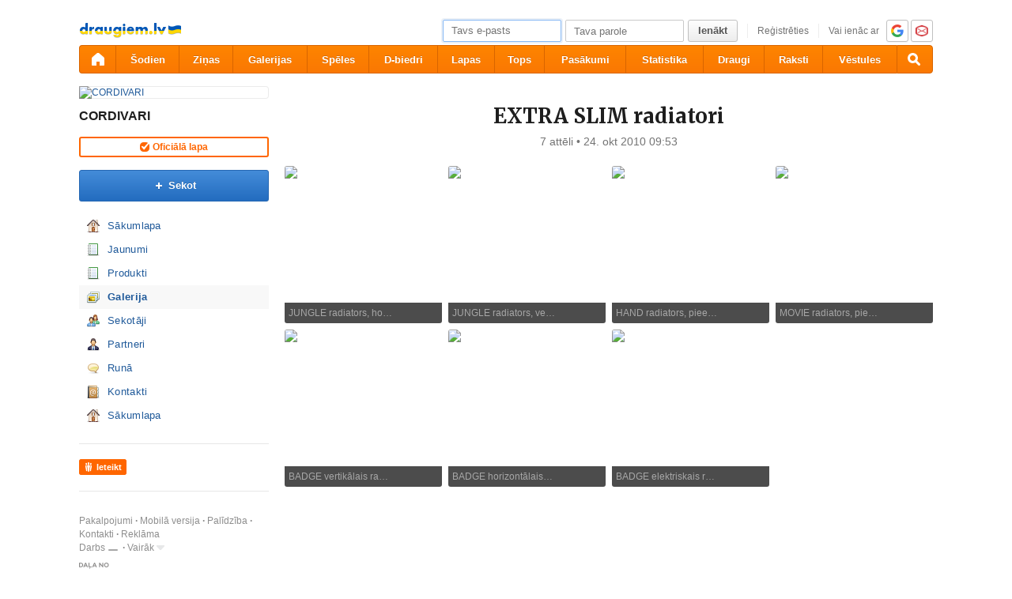

--- FILE ---
content_type: text/html; charset=utf-8
request_url: https://www.draugiem.lv/CORDIVARI/gallery/?aid=31173369
body_size: 10782
content:
<!DOCTYPE html>
<html id="draugiem" lang="lv">
<head>
	<meta http-equiv="X-UA-Compatible" content="IE=edge" />
	<title>EXTRA SLIM radiatori - CORDIVARI &mdash; draugiem.lv</title>
	<meta charset="UTF-8">
		<link rel="icon" href="/favicon.ico" type="image/x-icon" />
	<meta name="apple-mobile-web-app-title" content="draugiem.lv" />
			<meta http-equiv="Content-Security-Policy" content="upgrade-insecure-requests" />
		<link rel="apple-touch-icon" href="/apple-touch-icon.png"/>
	<link rel="mask-icon" href="/draugiem.svg" color="#ff6600">
	<meta name="apple-itunes-app" content="app-id=415310996">
	<meta name="theme-color" content="#ff6600" />
	<meta name="robots" content="noarchive" />
	<link rel="manifest" href="/notifications/manifest.json" />
    <meta property="og:type" content="website" />
	<meta name="description" content="Draugiem.lv lietotāju foto galerijas – lielākākā fotogrāfiju krātuve Latvijā." /><meta property="og:description"  content="Draugiem.lv lietotāju foto galerijas – lielākākā fotogrāfiju krātuve Latvijā." /><meta property="og:title" content="EXTRA SLIM radiatori - CORDIVARI" /><meta property="og:image" content="https://i6.ifrype.com/gallery/43afc1a5b035550f8882d2334cfab669/01/037/776/v1/ll_107037776.jpg" /><meta name="viewport" content="width=1100"><link rel="alternate" media="handheld, only screen and (max-width: 640px)" href="https://m.draugiem.lv/CORDIVARI/gallery/?aid=31173369"><link rel="stylesheet" type="text/css" href="https://ifrype.com/v7701/css/new.rel.css" />
<link rel="stylesheet" type="text/css" href="https://ifrype.com/v7701/css/other.rel.css" />
<link rel="stylesheet" type="text/css" href="https://ifrype.com/v7701/css/97a6896e11.css" />
<link rel="stylesheet" type="text/css" href="https://ifrype.com/v8960/lapas/css/lapas.css" />
<link rel="stylesheet" type="text/css" href="https://ifrype.com/v6931/gallery/gallery.css" />
<link rel="stylesheet" type="text/css" href="https://ifrype.com/v7701/css/articles.css" />
<link rel="stylesheet" type="text/css" href="https://ifrype.com/v6462/friend/friend.css" />
<link rel="stylesheet" type="text/css" href="https://ifrype.com/v10303/js/uploader/uploader.css" />
<link rel="stylesheet" type="text/css" href="https://ifrype.com/v6931/gallery/gallery_upl.css" />
<link rel="stylesheet" type="text/css" href="https://ifrype.com/v6931/gallery/gallery_fs.css" />
<link rel="stylesheet" type="text/css" href="https://ifrype.com/v6931/gallery/gallery_stats.css" />
<link rel="stylesheet" type="text/css" href="https://ifrype.com/v7701/css/com.css" />
<link rel="stylesheet" title="Skin" type="text/css" href="https://ifrype.com/v7701/css/skin/0_0_11.css" />	<style type="text/css" media="screen, projector">
		#lt {width:240px;}
		#ct {width:820px;}
		#rt {width:0px;}
		#crtt {width: 820px;}
			</style>
	<script>
			window.onerror = function( error, file, line, col, err ){
				/*if( navigator.userAgent.toLowerCase().indexOf("google") > 0 ){
					body.innerHTML = [error, file, line].join(",");
					return;
				}*/
				clearTimeout( window.DraugiemJSErrorTimeout );
				var item = [ error, file, line ];
				if( err && err.stack ){
					item.push( err.stack );
				}
				onerror._errors.push(item);
				window.DraugiemJSErrorTimeout = setTimeout( function(){
					var rpc = new RPC("/rq/app.php");
					rpc.send(
						"jsErrorArray",
						{
							url:document.location.href,
							errors:onerror._errors
						},
						function(){
						}
					);
					onerror._errors = [];
				}, 1000 );
			};
			window.onerror._errors = [];
		</script><script type="text/javascript" src="https://ifrype.com/v20420/lang/lv/xGlobal.js" crossorigin="anonymous" charset="utf-8"></script>
<script type="text/javascript" src="https://ifrype.com/v10303/js/base.js" crossorigin="anonymous" charset="utf-8"></script>
<script type="text/javascript" src="https://ifrype.com/v10303/js/common/common.rel.js" crossorigin="anonymous" charset="utf-8"></script>
<script type="text/javascript" src="https://ifrype.com/v7205/i/icons/svg/icons.rel.js" crossorigin="anonymous" charset="utf-8"></script>
<script type="text/javascript" src="https://ifrype.com/v10303/js/t/t.rel.js" crossorigin="anonymous" charset="utf-8"></script>
<script type="text/javascript" src="https://ifrype.com/v10007/api/struct.rel.js" crossorigin="anonymous" charset="utf-8"></script>
<script type="text/javascript" src="https://ifrype.com/v9088/say/js/say.rel.js" crossorigin="anonymous" charset="utf-8"></script>
<script type="text/javascript" src="https://ifrype.com/v10303/js/9fcdee541f.js" crossorigin="anonymous" charset="utf-8"></script>
<script type="text/javascript" src="https://ifrype.com/v20420/lang/lv/xBiz.js" crossorigin="anonymous" charset="utf-8"></script>
<script type="text/javascript" src="https://ifrype.com/v20420/lang/lv/xGal.js" crossorigin="anonymous" charset="utf-8"></script>
<script type="text/javascript" src="https://ifrype.com/v8960/lapas/js/business.js" crossorigin="anonymous" charset="utf-8"></script>
<script type="text/javascript" src="https://ifrype.com/v6931/gallery/js/gallery.rel.js" crossorigin="anonymous" charset="utf-8"></script>
<script type="text/javascript" src="https://ifrype.com/v10303/js/profile_cover.js" crossorigin="anonymous" charset="utf-8"></script>
<script type="text/javascript" src="https://ifrype.com/v10007/api/gallery.js" crossorigin="anonymous" charset="utf-8"></script>
<script type="text/javascript" src="https://ifrype.com/v10303/js/uploader/uploader.js" crossorigin="anonymous" charset="utf-8"></script>
<script type="text/javascript" src="https://ifrype.com/v6931/gallery/js/gallery_fs.js" crossorigin="anonymous" charset="utf-8"></script>
<script type="text/javascript" src="https://ifrype.com/v10303/js/comments.js" crossorigin="anonymous" charset="utf-8"></script>
	<script>
		D.setConst({"TIME":1767001709,"LANG":"lv","ID":0,"DEV":false,"DEV_NAME":"","JS":7605,"CSS":5335,"ADS_JS":"9fcdee541f","DATE_TODAY":"20251229","domain":"draugiem.lv","me":{"id":0,"name":false,"vname":false,"surname":false,"title":"Draugiem lietot\u0101js","vtitle":" ","email":false,"url":"javascript:","age":false,"birthday":false,"nameday":false,"sex":false,"created":false,"hasImage":false,"image":{"icon":"https:\/\/ifrype.com\/i\/profile\/0\/i_1.png","small":"https:\/\/ifrype.com\/i\/profile\/0\/sm_1.png","gm":"https:\/\/ifrype.com\/i\/profile\/0\/ngm_1.png"},"adddata":[],"lvCitiesLocative":[],"type":-1,"aktitle":"Draugiem lietot\u0101js","dattitle":"Draugiem lietot\u0101js","isEmployee":false},"work":{"badge":"","active":false,"created":0,"url":"\/work\/"},"nonce":{"name":"nm_69524e6da7814","value":"69524e6da7816"},"UPL":"https:\/\/www.draugiem.lv\/upl\/","VUPL":"https:\/\/www.draugiem.lv\/video\/","ATTACHMENTS_UPLOAD_CLOSED":0,"ATTACHMENTS_DOWNLOAD_CLOSED":0,"ATTACH_UPL":"https:\/\/www.draugiem.lv\/attach\/","ATTACH_DOWNLOAD":"https:\/\/www.draugiem.lv\/attach\/","EMOV":9,"URL":"https:\/\/www.draugiem.lv\/","ENV":"WWW","AUTOPLAY":true,"mySkinUrl":"https:\/\/ifrype.com\/v7701\/css\/skin\/0_0_11.css","versions":{"api":10007,"lang":20420,"account":8531,"ads":6716,"applications":8664,"bcard":6460,"become-anything":7656,"blogs":8694,"business":6394,"calendar":6435,"css":7701,"d":6616,"dr_aptauja":7948,"employees":6101,"events":8557,"forgot":5781,"friend":6462,"friends":6489,"gallery":6931,"games":8091,"gifts":6956,"groups":6895,"help":6280,"i":7205,"js":10303,"kid-approval":5921,"kino":6398,"kitties":7868,"lapas":8960,"main":6505,"messages":8831,"music":6470,"notifications":8205,"perkamkopalv":8362,"pic":7915,"places":7983,"quiz":8340,"radio":5759,"rate":6741,"restore":5397,"say":9088,"search":6392,"secure":5764,"service-worker.js":8173,"services":8687,"skins":6681,"sms":5797,"sodien":8782,"special":11897,"stats":7948,"stikeri":8339,"sveicues":7768,"talk":8568,"temp":8582,"tmp":5841,"tv-programma":6200,"visitors":8372,"work":6405,"ziedlejas":5601,"zinas":6030},"GALLERY_CLOSED":false,"MAIL_CLOSED":false,"HTTPS_SUPPORT":true,"BAH":"","EXT_NAME":"CORDIVARI","fr":{"id":13326054,"type":4,"name":"CORDIVARI","surname":"","title":"CORDIVARI","url":"\/CORDIVARI\/"},"LV":true,"RU":false,"EN":false,"HU":false});
D.PIMG = "https://ifrype.com/";
D.Biz.id = '13326054';D.Gallery.CLOSED = {
			0:false,
			1:false,
			2:false
		};
D.Gallery.UPL = "https://www.draugiem.lv/upl/";
D.Gallery.VIDEO_UPL = "https://www.draugiem.lv/video/";
D.Gallery.UID = 13326054;
D.Gallery.activeAlbum = {"id":31173369};
	</script>
			<script>
		window.adblockTest1 = true;
		window.adblockTest2 = true;
	</script>
	<script src="https://ifrype.com/v10007/api/ads.adblock.js" crossorigin="anonymous" charset="utf-8"></script>
<script src="https://ifrype.com/v10007/api/ads/adblock.js" crossorigin="anonymous" charset="utf-8"></script>
	<script>
		window.hasAdblock = window.adblockTest1 || window.adblockTest2;
	</script>
</head>
<body class="langlv Chrome mac dra_425584613">
<script type="text/javascript">
	D.loadSVGIcons()
</script>
<script>
	// T.CookieAlert.init();
</script>
<script>
if( !D.iframePerm("direct") ){
	document.body.style.display = 'none';
	D.iframePermLog("direct");
}
</script>
<div id="outermost">
		<div id="skinBg">
	<div id="skinFixed">
	<div id="skinTop">
    			<div id="content" class="radius10">
				<div id="header">
		
<a class="visuallyHidden" href="#ct">Pāriet uz saturu</a>
<div id="head">
	<div id="headings"> 
		<ul>
			<li id="logo">
				<a href="/"><img class="msPinSite" src="https://ifrype.com/i/logos/small_logo_new/lv-ua.png" alt="draugiem.lv" width="129" height="19" /></a>
			</li></ul>
</div>
<script>
D.onLoad("services", function(){
	if (!D.LV || !D.ID) {return;}
	mkE({
	    tag: "div",
	    className: "plusMacins",
	    onclick: function() {
	    	D.services.openBuyCreditsPopup();
	    	$.get("/stats/ping.php", {key:"topup_click"})
	    },
	    els: [
	    	{tag: "span", text: "Uzpildīt maciņu"}
	    ]
	}).append("topUp");
});
</script><div id="smallLoginForm"><form action="https://www.draugiem.lv/secure/login/" name="login" method="post">
		<table style="float:right;position: relative;">
		<tr>
			<td align="right" style="vertical-align:middle; ">
                            </td>
			<td valign="top"><div id="f_17670017091"></div><script>
		(new T.Form.Input(T.Form.phpFix({"id":"email","name":"email","type":"email","value":"","defaultText":"Tavs e-pasts","onfocus":"T.searchFieldOnfocus.call(this)","onblur":"T.searchFieldOnblur.call(this)","size":"small","caption":"","error":false,"datepicker":false,"disabled":false,"icon":false,"iconPos":"left"}))).replace("f_17670017091");
		</script></td>
			<td valign="top"><div id="f_17670017092"></div><script>
		(new T.Form.Input(T.Form.phpFix({"id":"password","name":"password","type":"password","onkeypress":"return capsLock(event)","defaultText":"Tava parole","onfocus":"T.searchFieldOnfocus.call(this)","onblur":"T.searchFieldOnblur.call(this)","size":"small","caption":"","error":false,"datepicker":false,"disabled":false,"icon":false,"iconPos":"left","value":""}))).replace("f_17670017092");
		</script></td>
						<td valign="top"><div id="button17670017091"></div><script>
			(new T.Form.Button(T.Form.phpFix({"name":"login","color":"link","type":"submit","stretch":false,"class":false,"size":false,"badge":false,"caption":"Ien\u0101kt","href":false,"onclick":false}))).replace("button17670017091");
		</script></td>
			<td valign="top" class="register-link"><div><a href="/stats/click.php?key=small_form_reg&url=%2Fregister%2F" id="loginRegister">Reģistrēties</a></div></td>							<td valign="top">
					<div class="oauth">
						<span>Vai ienāc ar</span>
													<a href="/secure/auth/google?client=www&redirect=%2FCORDIVARI%2Fgallery%2F%3Faid%3D31173369"
								 alt="google.com"
								 rel="nofollow"
								 class="oauth-google"></a>
																			<a href="/secure/auth/inbox?client=www&redirect=%2FCORDIVARI%2Fgallery%2F%3Faid%3D31173369"
								 alt="inbox.lv"
								 rel="nofollow"
								 class="oauth-inbox"></a>
											</div>
				</td>
					</tr>
	</table>
<input name="redir" value="/CORDIVARI/gallery/?aid=31173369" type="hidden" /><input name="lang" value="lv" type="hidden" /><input name="domain" value="www.draugiem.lv" type="hidden" /><input name="hash" value="753cc6b61a9aa6aa12729a728d773c3c" type="hidden" /><input name="js" id="loginJS" type="hidden" /><input name="flash" id="loginFlash" type="hidden" /><input name="res" id="loginRes" type="hidden" /><input name="ajax" id="loginAjax" type="hidden" /><input name="stk" id="loginStk" type="hidden" /><input name="mobile" id="loginMobile" type="hidden" /><input name="fb" id="loginFB" type="hidden" /><input name="tz" id="loginTz" type="hidden" /><script type="text/javascript">
document.getElementById('loginJS').value = '1';
document.getElementById('loginFlash').value = String( GetSwfVer() ).replace( /,/g, '.' );
document.getElementById('loginRes').value = screen.width + 'x' + screen.height;
$.ajax( {
	url:'/rq/check_ajax.html',
	type:'GET',
	success:function(){
		document.getElementById('loginAjax').value = 1;
	}
} );
document.getElementById('email').onkeyup = function(){
	try {
		var currentType = this.type;
		var newType = /^\d+$/.test( this.value ) ? 'text' : 'email';
		if ( currentType != newType ) {
			this.type = newType;
			this.blur();
			this.focus();
			var value = this.value;
			this.value = '';
			this.value = value;
		}
	} catch (e) {}
};
if( window.localStorage ){
	var ks = [];
	for( var i = 0; i < window.localStorage.length; ++ i ){
		var k = window.localStorage.key(i);
		if( k[0] != '_' || k[1] != 's' ){
			continue;
		}
		ks.push(k);
	}
	document.getElementById('loginStk').value = ks.join(',');
}
if( D.browser.mobile ){
	document.getElementById('loginMobile').value = '1';
}
try {
	document.getElementById('loginTz').value = Intl.DateTimeFormat().resolvedOptions().timeZone;
} catch(e) {}
$(document).ready(function() {
	if(document.login){
		if(document.login.email.getAttribute('defaulttext')){
			T.searchFieldOnblur.call(document.login.email);
			T.searchFieldOnblur.call(document.login.password);
		} else {
			try{
				if(document.login.email.value){
					document.login.password.focus();
				} else {
					document.login.email.focus();
				}
			}catch(e){}
		}
	}
});

function capsLock(e){
	var keycode = e.keyCode?e.keyCode:e.which;
	var shift = e.shiftKey?e.shiftKey:((keycode == 16)?true:false);
	var caps = document.getElementById('capsLock');
	if(caps){
		if((keycode >= 65 && keycode <= 90) && !shift || (keycode >= 97 && keycode <= 122) && shift){
			caps.innerHTML =  D.Lang.get( 'caps_lock', 'xGlobal' );
		} else {
			caps.innerHTML = '';
		}
	}
}
// $(function(){
// 	D.Arva.init();
// });
</script>
</form>
<script>
if(window.location.protocol === 'https:' && T.CookieAlert && T.CookieAlert.closed() ){
	window.fbAsyncInit = function() {
		FB.init({
			appId:'444992908975622',
			xfbml:true,
			version:'v2.8',
			cookie:true
		});
		FB.getLoginStatus( function(re){
			if( D.DEV ){
				D.log(re);
			}
			if( re.status == 'connected' && re.authResponse && re.authResponse.userID ){
				document.getElementById('loginFB').value = re.authResponse.userID;
			}
			if( re.status == 'not_authorized' ){
				document.getElementById('loginFB').value = '2';
			}
		} );
	};
	(function(d, s, id){
		 var js, fjs = d.getElementsByTagName(s)[0];
		 if (d.getElementById(id)) {return;}
		 js = d.createElement(s); js.id = id;
		 js.src = "//connect.facebook.net/en_US/sdk.js";
		 fjs.parentNode.insertBefore(js, fjs);
	 }(document, 'script', 'facebook-jssdk'));
}
</script>
</div></div><style>
@keyframes badgeHighlightAnim {
		from {
            border-radius: 50%;
            transform: scale(.5);
		}
}
.badgeHighlight{
    animation: badgeHighlightAnim .5s cubic-bezier(.56,1.44,.7,1.95) backwards .3s;
}
</style>
<div id="menuContainer" role="navigation">
	<div id="menuWrap">
		<table id="menu" cellspacing="0">
			<tr>
				<td class="first" id="menuHome">
                    <a aria-label="draugiem.lv" class="home" href="/" rel="home"><svg class="svg-icon svg-icon-home svg-icon-24 svg-icon-solid"><use xlink:href="#icon-home"></use></svg></a>
                </td>
													<td id="menuSodien">
												<a href="/sodien/" rel="sodien">Šodien</a>
					</td>
													<td id="menuZinas">
						<a href="/zinas" class="" rel="zinas">Ziņas</a>
					</td>
								<td id="menuGallery">
					<a href="/gallery/" class="" rel="gallery">Galerijas</a>
				</td>
				<td id="menuApp">
					<a href="/applications/" class="" rel="applications">Spēles</a>
				</td>
				<td id="menuGroups">
					<a href="/groups/" class="" rel="groups">
						D-biedri					</a>
				</td>
				<td id="menuLapas">
					<a href="/lapas/" class="" rel="pages">Lapas</a>
				</td>
				<td id="menuRate">
					<a href="/rate/" class="" rel="rate">Tops</a>				</td>
								<td id="menuEvents">
					<a href="/events/" rel="events" class="">
						Pasākumi					</a>
				</td>
												<td id="menuVisitors">
					<a href="/visitors/" rel="visitors" class="">Statistika</a>
				</td>
				<td id="menuFriends">
					<a href="/friends/" class=""
						 rel="friends">Draugi</a>
				</td>
								<td id="menuBlogs">
					<a href="/blogs/" class="" rel="blogs">Raksti</a>
				</td>
								<td id="menuMessages">
					<a href="/messages/" class="" rel="messages">Vēstules					</a>
				</td>
				<td id="menuSearch" class="last">
					<a class="search" aria-label="Meklēšana" href="#" onmousedown="D.Search.toggle(); return false;" onclick="return false;"><svg class="svg-icon svg-icon-search svg-icon-24 svg-icon-solid"><use xlink:href="#icon-search"></use></svg></a>
				</td>
			</tr>
		</table>
		<div id="dropdown" class="radius3bottom"></div>
		<div id="searchAutocomplete" class="radius3bottom">
			<div id="f_17670017093"></div><script>
		(new T.Form.Input(T.Form.phpFix({"class":"filterSearcher","id":"globalSearch","name":"search","autocomplete":"off","onkeydown":"return D.Search.keyPress(event)","onblur":"D.Search.toggle();","size":"small","caption":"","type":"text","error":false,"datepicker":false,"disabled":false,"icon":false,"iconPos":"left","value":""}))).replace("f_17670017093");
		</script>			<div id="searchResults"></div>
		</div>
		<div id="profileNewsDropdown" class="radius3bottom" tabindex="-1">
			<div id="profileNewsDropdownContainer" class="loading">
				<div class="sk-fading-circle">
					<div class="sk-circle1 sk-circle"></div>
					<div class="sk-circle2 sk-circle"></div>
					<div class="sk-circle3 sk-circle"></div>
					<div class="sk-circle4 sk-circle"></div>
					<div class="sk-circle5 sk-circle"></div>
					<div class="sk-circle6 sk-circle"></div>
					<div class="sk-circle7 sk-circle"></div>
					<div class="sk-circle8 sk-circle"></div>
					<div class="sk-circle9 sk-circle"></div>
					<div class="sk-circle10 sk-circle"></div>
					<div class="sk-circle11 sk-circle"></div>
					<div class="sk-circle12 sk-circle"></div>
				</div>
			</div>
		</div>
	</div>
	<div id="submenu"></div>
</div>
<script>
$(function(){
	D.bounceStats();
});
</script>
</div>
		<div id="container">
		<div id="tt">			<div id="adv163" class="adv"><script type="text/javascript">
					D.onLoad( "Ads", function() {
												D.Ads.place(163);
					});
				</script></div>
			</div><div id="lt"><div class="ProfileMainImage">
	<a href="/CORDIVARI/">
		<img src="https://i4.ifrype.com/business/326/054/v2/ngm_326054.jpg" alt="CORDIVARI" />
	</a>
		</div>
<h1 class="profileTitle">
	<a href="/CORDIVARI/">CORDIVARI</a>
</h1>
<div class="confirmed radius3"><span class="icn"></span><span>Oficiālā lapa</span></div><div id="followaBox"><div id="button17670017092"></div><script>
			(new T.Form.Button(T.Form.phpFix({"size":"large","icon":"plus","color":"submit","type":"link","stretch":false,"class":false,"name":false,"badge":false,"caption":"Sekot","href":"javascript:;","onclick":"D.focusSmallLogin({ text: 'Lai var\u0113tu veikt \u0161o darb\u012bbu, tev j\u0101ien\u0101k port\u0101l\u0101 k\u0101 re\u0123istr\u0113tam lietot\u0101jam!' });"}))).replace("button17670017092");
		</script></div><ul class="sideMenu  " ><li class="  "><div class="homeIcon" ><a href="/CORDIVARI/firstpage/index">Sākumlapa</a></div></li><li class="  "><div class="blogIcon" ><a href="/CORDIVARI/news/index">Jaunumi</a></div></li><li class="  "><div class="blogIcon" ><a href="/CORDIVARI/news/index/0">Produkti</a></div></li><li class="activeMenu  "><div class="galleryIcon" ><a href="/CORDIVARI/gallery/index">Galerija</a></div></li><li class="  "><div class="friendsIcon" ><a href="/CORDIVARI/fans/index">Sekotāji</a></div></li><li class="  "><div class="partnersIcon" ><a href="/CORDIVARI/partners/index">Partneri</a></div></li><li class="  "><div class="sayIcon" ><a href="/CORDIVARI/say/index">Runā</a></div></li><li class="  "><div class="contactsIcon" ><a href="/CORDIVARI/contacts/index">Kontakti</a></div></li><li class="  "><div class="homeIcon" ><a href="/CORDIVARI/firstpage/index">Sākumlapa</a></div></li></ul><div class="sep"><div class="line"></div></div><script>function doSayMouseDown(){try{sayMouseDown();}catch(e){}}</script><script>function doSayMouseUp(){try{sayMouseUp();}catch(e){}}</script><div class="sayRecommendButton sayRecommendButton-portal" onclick="D.Say.recommend(&quot;CORDIVARI&quot;,&quot;http:\/\/www.draugiem.lv\/CORDIVARI\/&quot;, &quot;&quot;, &quot;&quot;,false,this,{&quot;picUrl&quot;:&quot;https:\/\/i4.ifrype.com\/business\/326\/054\/v2\/ll_326054.jpg&quot;});return false;" onmousedown="doSayMouseDown();" onmouseup="doSayMouseUp();" href="javascript:">
<div>Ieteikt</div></div><div class="sep"><div class="line"></div></div>
			<div id="3f272d626b" class="mAds"></div>
			<script type="text/javascript">
				var adsReady = function() {
					D.Ads.MiniAds.createItem({"id":"3f272d626b","placeId":8,"placeType":"galmenu","containerTheme":"default","itemCount":2,"classNames":"","lateInit":false,"previewData":[],"previewScrollInto":true,"showAddAd":true,"ribbon":"","needSep":false,"skipFixed":false});
				};
				D.onLoad( "Ads", adsReady );
			</script><style>
    #leftFooter {
        width: 240px;
        position: relative;
        font-size: 12px;
        line-height: 17px;
        padding-top: 10px;
        background: #ffffff;
    }
    #leftFooter.fixed {
        position: fixed;
        z-index: 1;
    }
    #leftFooter .footerItems a {
        color: #8e8e8e;
    }
    #leftFooter .footerMore a {
        color: #8e8e8e;
    }
    #leftFooter .footerItems a::after {
        content: '\00a0\00b7\00a0';
        display: inline-block;
        font-weight: 600;
    }
    #leftFooter .footerItems a:nth-child(5)::after {
        content: '';
    }
    #leftFooter .footerItems span a::after {
        content: '';
        display:inline-block;
        font-weight: 600;
    }
    #leftFooter .footerItems span a:first-child::before {
        content: '\00a0\00a0\00b7\00a0';
        display:inline-block;
        font-weight: 600;
    }
    #leftFooter .footerItems a:nth-child(7)::after {
        content: '';
    }

    .arrow-down {
        width: 0;
        height: 1px;
        border-left: 3px solid transparent;
        border-right: 3px solid transparent;
        display: inline-block;
        border-top: 4px solid #aeaeae;
        margin-left: 2px;
    }
    .dr-grupa {
        background: url(/main/img/footer/img_draugiem_grupa_new@2x.png) no-repeat;
        width: 135px;
        height: 20px;
        background-size: 135px auto;
        margin-top: 10px;
        margin-bottom: 8px;
    }
    #footerLeftCopyright {
        color: #8e8e8e;
    }
    #leftFooter span.badge {
        border-radius: 3px 3px 3px 3px;
        color: rgb(255, 255, 255) !important;
        display: inline-block;
        font-size: 10px;
        line-height: 13px;
        padding: 1px 6px;
        text-align: center;
        text-shadow: none;
        background-color: rgb(167, 167, 167);
        margin-left: 4px;
    }
</style>
<div id="leftFooter" role="footer">

</div>
<script>
    var LeftFooter = function(node) {
        this.node = node?node:document.getElementById('leftFooter');
        this.isOpen = false;
    };
    LeftFooter.prototype.init = function() {
        this.drawMenu();
    };
    LeftFooter.prototype.drawChoices = function() {
        var opt;
        if( this.isOpen ) {
            this.isOpen = false;
            if(!dd) {
                return false;
            }
            dd.toggle();
        }

        this.isOpen = true;

        var dd = new T.Options;
        opt = new T.Options.Item( {
            caption: 'Izstrādātājiem',
            onclick:D.closure( this, function() {
                window.location.href = '/stats/click.php?key=footer_developers_left&url='+encodeURIComponent('/applications/dev/');
            })
        } );
        dd.addItem(opt);
		if ( D.LV ) {
			opt = new T.Options.Item( {
				caption: 'Par mums',
				onclick:D.closure( this, function() {
					window.location.href = '/stats/click.php?key=footer_employees_left&url='+encodeURIComponent('/employees/');
				} )
			} );
			dd.addItem(opt);
		}
        opt = new T.Options.Item( {
            caption: 'Noteikumi',
            onclick:D.closure( this, function() {
                window.location.href = '/stats/click.php?key=footer_rules_left&url='+encodeURIComponent('/help/?tab=3');
            } )
        } );
        dd.addItem(opt);
				opt = new T.Options.Item( {
					caption: 'Privātums',
					onclick:D.closure( this, function() {
						window.location.href = '/stats/click.php?key=footer_privacy_left&url='+encodeURIComponent('/help/?tab=10');
					} )
				} );
				dd.addItem(opt);
        addClassName(dd.node, 'up');
        addClassName(dd.node, 'up');
        dd.node.style.right = '59px';
        dd.node.style.top = '-72px';
        dd.append(this.drawChoicesNode);
        //dd.toggle( this.leftFooter );
    };
    LeftFooter.prototype.drawMenu = function() {
        this.leftFooter = mkE({
            tag: 'span',
            className: 'footerItems',
            els: [
                {
                    tag: 'a',
                    href: '/stats/click.php?key=footer_services_left&url='+encodeURIComponent('/services/'),
                    className: 'item',
                    text: 'Pakalpojumi'
                },
				D.LV ? {
                    tag: 'a',
                    href: '/stats/click.php?key=footer_mobile_left&url='+encodeURIComponent('/help/?tab=5'),
                    className: 'item',
                    text: 'Mobilā versija'
                } : null,
                {
                    tag: 'a',
                    href: '/stats/click.php?key=footer_help_left&url='+encodeURIComponent('/help/'),
                    className: 'item',
                    text: 'Palīdzība'
                },
                {
                    tag: 'a',
                    href: '/stats/click.php?key=footer_help_left&url='+encodeURIComponent('/help/?tab=6'),
                    className: 'item',
                    text: 'Kontakti'
                },
                {
                    tag: 'a',
                    href: '/stats/click.php?key=footer_ads_left&url='+encodeURIComponent('/ads/'),
                    className: 'item',
                    text: 'Reklāma'
                },
                T.clear(),
                {
                    tag: 'a',
                    href: '/stats/click.php?key=footer_work_left&url='+encodeURIComponent('/work/'),
                    className: 'item',
                    text: 'Darbs'
                },
                {
                    tag: 'span',
                    className: 'badge ',
                    text: ''
                },
                {
                    tag: 'span',
                    els: [
                        {
                            tag: 'a',
                            href: 'javascript:',
                            className: 'item',
							text: 'Vairāk',
                            onclick:D.closure( this, this.drawChoices )
                        },
                        this._optIconNode = mkE({
                            tag:'a',
                            className:'SIcon optionsSIcon icnUp',
                            onclick:D.closure( this, this.drawChoices )
                        })
                    ]
                },
                this.drawChoicesNode = mkE({
                    tag: 'div'
                })

            ]
        }).append(this.node);
        mkE({
            tag: 'a',
            attr: {
                target: '_blank'
            },
            href: 'http://draugiemgroup.com/',
            els: [
                {
                    tag: 'div',
                    className: 'dr-grupa'
                }
            ]
        }).append(this.node);
        mkE({
            tag: 'div',
            id: 'footerLeftCopyright',
            innerHTML: '<p>&copy; 2004 - 2025 SIA Draugiem</p>'
        }).append(this.node);

    }
        new LeftFooter().init();
    
		$( function(){
		if ((window.innerHeight + window.scrollY) >= document.body.offsetHeight) {
			// you're at the bottom of the page
		}

		if( D.browser.mobile ){
			return;
		}
		if( D.browser.name == 'Explorer' && D.browser.version < 9 ){
			return;
		}
		var q = $(window);
		var leftFooter = document.getElementById('leftFooter');
		var skinFoot = document.getElementById('skinFoot'); //Skina footeris augstuma noteiksanai
		if( !leftFooter ){
			return;
		}

		var pos2 = function(){
			if( !leftFooter._cont ){
				leftFooter._cont = true;
				var _cont = mkE( {
					tag:'div',
					style:{
						height:leftFooter.offsetHeight + 'px'
					}
				} );
				D.insertBefore( _cont, leftFooter );
				_cont.appendChild(leftFooter);
			}
			var poss = D.position(leftFooter.parentNode);
			//console.log('SKin foot: '+skinFoot.offsetHeight);
			if( q.scrollTop() && q.scrollTop() > poss.top - window.innerHeight+100 ){
				//console.log( ((window.innerHeight + window.scrollY) - (document.body.offsetHeight - (skinFoot.offsetHeight-35))) );
				if( ((window.innerHeight + window.scrollY) - (document.body.offsetHeight - (skinFoot.offsetHeight-35))) >= 0 ) {
					leftFooter.style.bottom = ((window.innerHeight + window.scrollY) - (document.body.offsetHeight - (skinFoot.offsetHeight+10)))+'px';
				} else {
					leftFooter.style.bottom = (document.getElementById('marquee') ? '40px' : '10px');
				}
				if( leftFooter._fixed ){
					return;
				}
				leftFooter._fixed = true;
				leftFooter.style.bottom = (document.getElementById('marquee') ? '40px' : '10px');
				addClassName( leftFooter, 'fixed' );
				return;
			}
			if( leftFooter._fixed ){
				leftFooter._fixed = false;
				removeClassName( leftFooter, 'fixed' );
				leftFooter.style.bottom = 0;
			}
		};
		q.scroll(pos2);
		pos2();
	} );
	</script>
</div><div id="ctrt"><div id="ct"><div id="galleryCT" class="galleryTab1">
<script type="text/javascript">
//<![CDATA[
D.Gallery.CLOSED = {
			0:false,
			1:false,
			2:false
		};
D.Gallery.UPL = "https://www.draugiem.lv/upl/";
D.Gallery.VIDEO_UPL = "https://www.draugiem.lv/video/";
D.Gallery.UID = 13326054;
D.Gallery.activeAlbum = {"id":31173369};

//]]>
</script><script>
document.onkeydown = D.Gallery.keyDown;
</script>
<div class="clear"></div><ul class=" inlineList iconListNew"></ul><div class="galleryAlbumTitle galleryAlbumTitleEmoji">EXTRA SLIM radiatori</div><p class="galleryCounts color2">7 attēli • 24.&nbsp;okt 2010 09:53</p><div class="galleryExtra" id="galleryExtra"></div>	<script>
		var metaText = D.Gallery.metaText([]);
		if ( metaText ) {
			metaText.append( document.getElementById('galleryExtra') );
		}
	</script>
	<ul class="inlineList galleryPicThumbs"><li><a data-id="107037776" href="?pid=107037776" onclick="return D.GalleryFS.open({&quot;pid&quot;:107037776,&quot;showDeleted&quot;:false});" class="radius3 galleryType0">
			<img class="radius3" src="https://i6.ifrype.com/gallery/7438aba8845cc5e0205167def1efe54d/01/037/776/v1/ngm_107037776.jpg" /><div class="picOverlay inactive radius3bottom">JUNGLE radiators, ho&hellip;</div></a></li><li><a data-id="107038053" href="?pid=107038053" onclick="return D.GalleryFS.open({&quot;pid&quot;:107038053,&quot;showDeleted&quot;:false});" class="radius3 galleryType0">
			<img class="radius3" src="https://i3.ifrype.com/gallery/b7696cac242af25a2c520cf9164cefee/02/038/053/v1/ngm_107038053.jpg" /><div class="picOverlay inactive radius3bottom">JUNGLE radiators, ve&hellip;</div></a></li><li><a data-id="107038058" href="?pid=107038058" onclick="return D.GalleryFS.open({&quot;pid&quot;:107038058,&quot;showDeleted&quot;:false});" class="radius3 galleryType0">
			<img class="radius3" src="https://i8.ifrype.com/gallery/d08cbac7d888eed82a44d6797ad82243/03/038/058/v1/ngm_107038058.jpg" /><div class="picOverlay inactive radius3bottom">HAND radiators, piee&hellip;</div></a></li><li><a data-id="107038068" href="?pid=107038068" onclick="return D.GalleryFS.open({&quot;pid&quot;:107038068,&quot;showDeleted&quot;:false});" class="radius3 galleryType0">
			<img class="radius3" src="https://i8.ifrype.com/gallery/3c94209f6f534b9d67b870ea6091d65e/01/038/068/v1/ngm_107038068.jpg" /><div class="picOverlay inactive radius3bottom">MOVIE radiators, pie&hellip;</div></a></li><li><a data-id="107038072" href="?pid=107038072" onclick="return D.GalleryFS.open({&quot;pid&quot;:107038072,&quot;showDeleted&quot;:false});" class="radius3 galleryType0">
			<img class="radius3" src="https://i2.ifrype.com/gallery/da6c773601507010a859f564a7c76c7e/01/038/072/v1/ngm_107038072.jpg" /><div class="picOverlay inactive radius3bottom">BADGE vertikālais ra&hellip;</div></a></li><li><a data-id="107038086" href="?pid=107038086" onclick="return D.GalleryFS.open({&quot;pid&quot;:107038086,&quot;showDeleted&quot;:false});" class="radius3 galleryType0">
			<img class="radius3" src="https://i6.ifrype.com/gallery/1125c289529fc8f3c83577c9a828cfe9/03/038/086/v1/ngm_107038086.jpg" /><div class="picOverlay inactive radius3bottom">BADGE horizontālais&hellip;</div></a></li><li><a data-id="107038043" href="?pid=107038043" onclick="return D.GalleryFS.open({&quot;pid&quot;:107038043,&quot;showDeleted&quot;:false});" class="radius3 galleryType0">
			<img class="radius3" src="https://i3.ifrype.com/gallery/e6937b92225fe8073c501fd53f687f67/04/038/043/v1/ngm_107038043.jpg" /><div class="picOverlay inactive radius3bottom">BADGE elektriskais r&hellip;</div></a></li></ul><script>$(".galleryAlbumTitleEmoji, .galleryPicThumbs .picOverlay, #breadCrumb li.last").each(function(i, el){D.smileyReplace(el);});</script><div class="sayList">
	<div class="galleryAlbumOptions commentContent options" id="albumOptionsCont"></div>
</div>
<script>
	var galleryComments = null;

	var likePar = new D.SayItem.Like.Par();
	likePar.id = 31173369;
	likePar.type = 37;
	likePar.likes = 0;
	likePar.likeProfiles = [];
	likePar.uid = D.ID;
	var galleryAlbumLike = new D.SayItem.Like(likePar).append( document.getElementById('albumOptionsCont') );

	var rightCont = mkE({
		tag: 'div',
		className: 'rightCont'
	}).append( document.getElementById('albumOptionsCont') );
	var recPar = new D.SayItem.Recommend.Par();
	recPar.id = 0;
	recPar.recommends = 0;
	recPar.recommendProfiles = [];
	recPar.uid = D.ID;
	var galleryAlbumRecommend = new D.SayItem.Recommend(recPar).append( rightCont );

	var profileSwitchPar = new D.SayItem.ProfileSwitch.Par();
	profileSwitchPar.setOnChange( function( profile ) {
		galleryAlbumLike.setUid( profile.id );
		galleryAlbumRecommend.setUid( profile.id );
		if ( galleryComments ) {
			galleryComments._form._profilesSelect.value( profile.id );
			galleryComments._form.onProfileChange();
		}
	});
	new D.SayItem.ProfileSwitch(profileSwitchPar).append( rightCont );
</script>
<div class="clear"></div><div id="comments_52_31173369_1767001709"></div>
		<script>
			D.onLoad( "Comments", function(){
				var comments = new D.Comments({"type":52,"id":31173369,"maxLength":2000,"rtKey":"com_52_31173369_b596d704","_nodeId":"comments_52_31173369_1767001709","h":3,"title":"Koment\u0101ri","placeHolder":"","canAdd":false,"canReply":false,"fid":13326054,"editor":false,"profiles":[],"isBanned":0,"lastSeen":0,"order":"ASC","canOrder":false,"hideTitle":false,"compactCommentBox":false,"compactCommentBoxSuccHeading":"","compactCommentBoxSuccDescription":"","canRate":false,"topComments":[],"emptyText":"","likeType":23,"dislikeType":24,"disableShowNewAnimation":false,"disableBackNext":false,"DS":"3630be7a2dc9252fc47041f8e2f53ca9","galOwner":0,"galOwnerTitle":"","canTrack":false,"formOnTop":false,"hideProfiles":true});
				comments.show({"pgs":0,"count":0,"users":[],"items":null},true);
window.galleryComments = comments;} );
		</script></div><!-- #galleryCT -->

</div></div>			<div id="adv18" class="adv"><script type="text/javascript">
					D.onLoad( "Ads", function() {
												D.Ads.place(18);
					});
				</script></div>
					</div>
		<div id="footer">    <script>
        addClassName( document.body, 'hideFooter' );
    </script>
    <div id="footerLinks"><div class="items"><a href="/stats/click.php?key=from_footer_iep&url=%2Fmisterions" target="" class="">Iepazīšanās</a> <a href="/stats/click.php?key=footer_mobile&url=%2Fhelp%2F%3Ftab%3D5" target="" class="">Mobilā versija</a> <a href="/stats/click.php?key=footer_help&url=%2Fhelp%2F" target="" class="">Palīdzība</a> <a href="/stats/click.php?key=footer_help&url=%2Fhelp%2F%3Ftab%3D6" target="" class="">Kontakti</a> <a href="/stats/click.php?key=footer_rules&url=%2Fhelp%2F%3Ftab%3D3" target="" class="">Noteikumi</a> <a href="/stats/click.php?key=footer_privacy&url=%2Fhelp%2F%3Ftab%3D10" target="" class="">Privātums</a> <a href="/stats/click.php?key=footer_employees&url=%2Femployees%2F" target="" class="">Par mums</a> <a href="/stats/click.php?key=footer_work&url=%2Fwork%2F" target="" class="">Darbs</a></div><a class="dr-grupa" href="http://draugiemgroup.com/" target="_blank"></a><div id="footerCopyright">&copy; 2004 - 2025 SIA Draugiem</div></div></div>
	</div>



    <div id="skinFootWrap">
        <div id="skinFoot"></div>
    </div>

	</div>
	</div>
	</div>
</div>

<div id="chatContent"></div>	<script type="text/javascript">
			D.onLoad( "Ads", function(){
		if (D.Ads) {
						D.Ads.outsideLV = 0;
			D.Ads.load();
					}
	} );
	</script>
		<script>
	if (D.Ads && D.Ads.MiniAds && ! D.Ads.MiniAds._init) {
				D.Ads.MiniAds.init( { h: 'aaaa' } );
	}
	</script>
	    <script>
		D.console.warn('Interesē, kas te notiek? Varbūt gribi palīdzēt: http://www.draugiem.lv/work/');
	</script>
    </body>
</html>


--- FILE ---
content_type: text/html
request_url: https://www.draugiem.lv/rq/check_ajax.html
body_size: -107
content:
{ok:true}

--- FILE ---
content_type: text/html; charset=utf-8
request_url: https://www.draugiem.lv/say/rq/app.php?nm_69524e6da7814=69524e6da7816
body_size: 109
content:
{"ok":{"users":[]},"t":0,"uid":0}

--- FILE ---
content_type: text/css
request_url: https://ifrype.com/v7701/css/other.rel.css
body_size: 29937
content:

/* +++ css/multi_ac.css +++ */
.multi_ac{
position:relative;
overflow:hidden;
text-align:left;
min-height:22px;
}
.multi_ac input{
border:none;
outline:none;
background:#ffffff !important;
margin:0px;
padding:0px;
width:70px;
}
.multiACValues{
position:relative;
top:0px;
left:0px;
max-height:150px;
overflow-y:auto;
}
.multiACValues > div{
position:relative;
margin:1px;
float:left;
padding-left:3px;
}
.multiACValue{
border:1px solid #BEBEBE;
background-color:#F5F5F5;
/* background-image:url('//ifrype.com/i/sbook/acvalue.png'); */
}
.multiACValue div{
white-space:nowrap;
overflow:hidden;
margin-right:16px;
padding:1px;
max-width:100px;
text-overflow:ellipsis;
}
.multiACInput{
height:20px;
background-color:transparent;
}
.multiACInput input{
margin:2px;
}
.multiACValue  .closeIcon{
position:absolute;
display:block;
top:1px;
right:0px;
width:16px;
height:16px;
}
.multiACList{
position:absolute;
border-top:none;
z-index:1001;
background-color:#FFF;
opacity:0.9;
padding-bottom:5px;
box-shadow:1px 1px 6px #333;
-webkit-box-shadow:1px 1px 6px #333;
-moz-box-shadow:1px 1px 6px #333;
overflow: hidden;
}
.multiACList:empty{
display:none;
}
.IE .multiACList{
border:1px solid #ccc
}
.multiACListItem{
position:relative;
text-align:left;
padding:2px;
padding-left:20px;
padding-right:5px;
white-space:nowrap;
background-position:2px center;
background-repeat:repeat-x;
cursor:pointer;
height:20px;
line-height: 20px;
max-width:300px;
min-width:150px;
}
.multiACValue img.thumb {
display:none;
}
.multiACList .multiACListItem img.thumb {
display: block;
width: 20px;
height: 20px;
float: left;
margin-left: -18px;
margin-right: 3px;
}
.multiACListItem .thumbIcon{
width:16px;
height:16px;
display:block;
float: left;
margin-left:-16px;
margin-right:5px;
margin-top:2px;
}
.multiACListItem .icon{
position:absolute;
top:-2px;
left:-2px;
}
.multiACListItem.hover{
background-image:url('//ifrype.com/i/menu/hover.png');
color:#FFF;
}
.multi_ac td, .multi_ac table{
margin:0;
padding:0;
border-collapse:collapse;
}
.multiAcText{
position:absolute;
top:0;
left:4px;
right:0;
padding-left:4px;
padding-top:4px;
white-space:nowrap;
}
.multiACInput .multiAcText{
padding-left:2px;
padding-top:2px;
}
.multiAcItemDisabled{
color:#747474;
}
.multiAcItemGroup{
background-color:#ECECEC;
color:#700;
}
.multiACListAddLink {
font-weight:bold;
}
.multiACListCaption{
padding-left:5px;
padding-right:5px;
}
/* --- css/multi_ac.css --- */
/* +++ css/friendlist.css +++ */
.FriendList{
position:relative;
height:300px;
overflow:hidden;
border:1px solid #AEAEAE;
-moz-border-radius:3px 3px 3px 3px;
}
.FriendList .bg{
position:absolute;
top:0px;
left:0px;
width:100%;
height:100%;
background-color:#fff;
opacity:0.5;
}
.FriendList .letters{
position:relative;
border-bottom:1px solid #eee;
background-image:url( '//ifrype.com/i/sbook/buttons2/link.png' );
background-position:left top;
}
.FriendList .letters table{
width:100%;
}
.FriendList .letters td{
padding:2px;
width:3%;
text-align:center;
cursor:pointer;
}
.FriendList .letters td.selected{
color:#fff;
background-color:#6f6f6f;
font-weight:bold;
}
.FriendList .list{
position:relative;
height:278px;
overflow:auto;
background-repeat:no-repeat;
background-position:center center; 
}
.FriendList .list table .col1{
padding:4px;
width:14px;
}
.FriendList .list td{
padding-top:5px;
padding-bottom:5px;
}
.FriendList .list img{
width:20px;
height:20px;
}
.FriendList .list td div{ 
overflow:hidden;
white-space:nowrap;
background-position:left center;
background-repeat:no-repeat;
padding-left:15px;
}
.FriendList .startText{
padding-top:150px;
text-align:center;
color:#a7a7a7;
background-image:url('//ifrype.com/i/sbook/arrow_up.png');
background-position:center 85px;
background-repeat:no-repeat;
}
.FriendListItemGroup{
background-color:#ECECEC;
color:#700;
}
.FriendListItemDisabled{
color:#747474;
}
.friendListLoad{
background-image:url('//ifrype.com/i/loading/loading.gif');
}
/* lapaam adminu listei */
.bizAdminList .profile {
width: 75px;
height: 75px;
float: left;
text-align: center;
}
.bizAdminList .usrUrl {
width: 50px;
height: 50px;
display: inline-block;
}
.bizAdminList img {
display: block;
height: 50px;
width: 50px;
}
/* --- css/friendlist.css --- */
/* +++ css/say_common.css +++ */
@charset "UTF-8";.SayEditorW{position:relative}.custom-target-checkbox{float:right;padding-top:0}.formSlider{margin-top:5px}.SayEditorW textarea{border:none;width:100%;resize:none;height:50px}.showVideoStatsBtn{margin-top:10px}.radio-left .formItemCheckbox{float:left;margin-right:5px;padding-top:0}.SayEditor{margin:1px 5px 5px 5px;min-height:40px;overflow:hidden;font-size:13px;padding:4px 0 0}.SayEditor *{margin:0;padding:0}.SayEditorAC{position:absolute}.SayEditor .user{font-weight:700}.SayEditor a{color:#445f96}.SayEditorDefaulText{position:absolute;top:4px;left:5px}.SayForm{position:relative}.SayForm .profileSmallIcon{float:left}.SayForm .SayFormEditor{margin-left:60px}.sayList .SayFormEditor{margin-bottom:16px}.sayList .SayItem{padding:0 0 16px 0;margin:16px 0 0 0;display:flex;flex-direction:column}.InfoBox .sayList .SayItem:first-child:last-child{margin-top:0}.sayList>li.sayMoreUser{padding:0 0 16px 0;margin:16px 0 0 0;border-bottom:1px solid #e6e6e6}.sayList>li.sayMoreUser .cbx{margin-bottom:0}.sayList>li.SayItem{border-bottom:1px solid #e6e6e6}.sayList>li.SayItem:last-child{border-bottom:0;padding-bottom:0}.sayList .SayItem .heading{position:relative;padding-left:50px;padding-right:64px;margin-bottom:10px;min-height:40px}.sayList .SayItem .heading.heading-follow{padding-right:96px}.sayList .SayItem .heading:before{content:"";min-height:40px;height:100%;display:inline-block;vertical-align:middle}.sayList .SayItem .heading-content{display:inline-block;vertical-align:middle}.sayList .heading a{font-weight:700}.sayList .heading a.parentUserLink{line-height:normal}.sayList .heading>a{margin-left:0}.sayList .SayItem .profileImage{position:absolute;top:50%;left:0;margin-top:-20px;width:40px;height:40px;background:#ededed no-repeat center center;background-size:40px 40px;border-radius:3px;-o-border-radius:3px;-khtml-border-radius:3px;box-shadow:inset 0 0 0 1px rgba(0,0,0,.08)}.sayList .SayItem .profileImage.online:after{position:absolute;content:"";top:-4px;right:-4px;border:2px solid #fff;border-radius:6px;background-color:#f60;width:6px;height:6px}.sayList .SayItem .profileImage.profileOnlineWWW:after{background-color:#f60}.sayList .SayItem .profileImage.profileOnlineIPHONE:after,.sayList .SayItem .profileImage.profileOnlineWAP:after{background-color:#539dd8}.sayList .SayItem .userLinkContainer{font-size:13px;line-height:17px;color:#1e1e1e}.sayList .SayItem .postInfoContainer,.sayList .SayItem .postInfoContainer .comTime{color:#8e8e8e}.sayList .SayItem .postInfoContainer>a,.sayList .SayItem .postInfoContainer>span{margin-left:4px}.sayList .SayItem .postInfoContainer>a:first-child,.sayList .SayItem .postInfoContainer>span:first-child{margin-left:0}.sayList .SayItem .userLinkContainer>a,.sayList .SayItem .userLinkContainer>span{margin-left:4px}.sayList .SayItem .userLinkContainer>a:first-child,.sayList .SayItem .userLinkContainer>span:first-child{margin-left:0}.sayList .SayItem .commentLeft{display:flex;align-items:flex-end}.sayList .SayItem .commentRight{float:none;position:absolute;top:0;right:0}.sayList .commentRight>a{margin-left:5px}.sayList .heading .greyUsersIcon{position:relative;top:-2px;-moz-user-select:none;-webkit-user-select:none;user-select:none}.sayList .heading .yellowBulletRight{font-size:10px;color:#a7a7a7;padding:2px 0 2px 16px;font-weight:400;vertical-align:middle}.sayList .SayItem .heading .sayActual{background-image:url(//ifrype.com/i/icons/say_actual.png);font-size:11px;font-weight:400;padding:0 0 0 16px;margin-left:10px;color:#db6565}.sayList .heading .saySource{font-weight:400;color:#8e8e8e}.sayList .heading{overflow:visible}.sayList .Options{right:-10px;top:24px;z-index:2}.sayList .comCount{font-weight:400;margin-left:5px!important}.sayList a.comTime{font-weight:400}.sayList .SayItem .permissions-icon{margin-top:-1px}.sayList .isActualItem a.comTime{line-height:16px;display:inline-block;vertical-align:middle}.DEV .sayList .seen .comTime,.uid178429 .sayList .seen .comTime{color:red}.SayFormEditor{position:relative}.SayFormBottom{height:35px;background-color:#f8f8f8;background-image:url(//ifrype.com/say/img/form/bg.png);padding-left:10px;padding-right:7px;border-top:none}.SayFormBottom table{position:relative;width:100%;height:100%}.SayFormBottom table td:last-child{width:90px}.SayFormBottom.noProfiles table td:last-child{width:auto}.SayFormBottomIcon .SayFormIcon{display:inline-block;vertical-align:middle;margin-right:6px;width:19px;height:19px;background-position:center top;overflow:hidden}.SayFormBottomIcon a:hover{background-position:center -19px}.SayFormBottomIcon{white-space:nowrap;width:16px}.IE7 .SayFormBottomIcon{width:60px!important}.SayFormBottomIcon .addImageSayIcon{display:inline-block;vertical-align:middle;width:19px;height:16px;background-position:center top;overflow:hidden;margin-right:6px}.SayFormBottomIcon>a:last-child{margin-right:10px}.SayFormBottomIcon .addImageSayIcon:hover{background-position:center -19px}.SayFormCustomBottomIcon{white-space:nowrap;width:16px;text-align:right}.SayFormCustomBottomIcon a{display:inline-block;vertical-align:middle;margin-right:8px;margin-bottom:8px;width:16px;height:16px;background-position:center top;overflow:hidden}.SayFormCustomBottomIcon a:hover{background-position:bottom left}.addImageSayIcon{background-image:url(//ifrype.com/say/img/form/camera.png)}.addImageSayIcon.disabled{opacity:.5}.addImageSayIcon.disabled .NativeUploader,.addImageSayIcon.disabled .flashUpload{display:none}.addImageSayIcon.disabled:hover{background-position:0 0}.addVideoSayIcon{background-image:url(//ifrype.com/say/img/form/add_video.png)}.addSmileySayIcon{background-image:url(//ifrype.com/say/img/form/add_smiley.png)}.addSmileySay2Icon{background-image:url(//ifrype.com/gallery/img/fs/smaids.png);background-size:16px auto}.audienceSayIcon{background-image:url(//ifrype.com/say/img/form/audience.png)}.audienceSayIcon.selected{background-position:center -38px}.audienceSayIcon.selected:hover{background-position:center -57px}.SayFormImage{position:absolute;top:5px;left:5px;width:40px;height:40px;background-image:url(//ifrype.com/gallery/img/upload.gif);background-position:center center}.SayFormImageProgress{position:absolute;left:3px;bottom:3px;right:3px;height:3px;overflow:hidden}.SayFormImageProgress div{position:absolute;top:0;left:0;height:100%;background-color:#f60}.SayFormGifEncodeProgress{position:absolute;left:0;bottom:0;right:0;top:0;background-image:url(//ifrype.com/gallery/img/upload.gif);background-position:center center;opacity:.6;display:none}.SayFormImage .deleteIcon{position:absolute;top:2px;right:2px;width:16px;height:16px}.userComments .SayForm{margin-bottom:10px}.SayEditorLinkInfo{padding:5px;background-color:#f8f8f8;overflow:hidden}.SayEditorLinkInfo .closeIcon{float:right}.sayList li .SayEditorLinkInfo .closeIcon{visibility:visible}.SayFormWithPic .SayEditorLinkInfo{margin-left:50px}.sayList li .body{font-size:13px;position:relative;padding-bottom:0;color:#1e1e1e}.sayList .body.sayHasImage{max-width:500px}.sayHasImage .sayTextEls{display:block}.Mosaic+.sayTextEls,.Mosaic+div:empty+.sayTextEls,.SayEventGallery+.sayTextEls{display:block;margin-top:5px}.checkinMap{margin-top:10px;position:relative;display:inline-block;vertical-align:top;background:#ededed}.checkinMap img{display:block}.checkinMap .overlay{width:100%;height:100%;position:absolute;left:0;top:0;box-shadow:inset 0 0 0 1px rgba(0,0,0,.08)}.sayText{display:block}.sayText .smiley{margin-top:0}.sayEventInfoText+.Mosaic,.sayText+.Mosaic,.sayText+.SayEventGallery,.sayText+.SayEventKinoCheckin,.sayText+.galleryYoutubeItem,.sayText+.sayExtContainer,.sayText+.sayExtImg,.sayText+.sayExtInfo,.sayText+.sayGif,.sayText+.sayImage,.sayText+.sayPicNode,.sayText+.sayVideo,.sayText+center{margin-top:10px}.sayExtImg{display:block;max-height:500px;overflow:hidden;border-top-right-radius:4px;border-top-left-radius:4px;position:relative;background:#ededed center center;background-size:100% auto}.sayExtImg img{display:block;max-width:500px}.sayExtImg .sayImageOverlay{width:100%;height:100%;position:absolute;left:0;top:0;box-shadow:inset 0 0 0 1px rgba(0,0,0,.08);border-top-left-radius:4px;border-top-right-radius:4px}.sayExtImg.smallImg,.saySmImg .sayExtImg{float:left;margin-right:10px}.sayExtImg.smallImg img,.saySmImg .sayExtImg img{max-width:145px}.sayExtInfo{padding:12px 16px;border:1px solid rgba(0,0,0,.08);background-color:#fafafa;border-radius:4px;position:relative;box-sizing:border-box;display:block}.sayExtInfo a:hover,.sayExtInfo:hover{text-decoration:none}.sayHasImage .sayExtInfo{border-top:0;border-top-left-radius:0;border-top-right-radius:0}.sayExtInfo.withSmallImage{padding-left:160px;border:1px solid rgba(0,0,0,.08);border-radius:4px;height:144px}.sayExtInfo .sayExtImg{width:144px;height:144px;position:absolute;top:-1px;left:-1px;border-top-right-radius:0;overflow:hidden}.sayExtInfo.withSmallImage .sayExtImg{border-bottom-left-radius:4px}.sayExtInfo .sayExtImg img{width:144px;height:144px;border-top-left-radius:4px;border-bottom-left-radius:4px}.sayExtInfo .sayExtImg .sayImageOverlay{width:144px;height:144px;position:absolute;left:0;top:0;box-shadow:inset 0 0 0 1px rgba(0,0,0,.08);border-top-left-radius:4px;border-bottom-left-radius:4px;border-top-right-radius:0}.sayExtInfo .sayLink{font-size:14px;line-height:18px;color:#1e1e1e;font-weight:700}.sayExtInfo .sayDescr{font-size:12px;line-height:14px;color:#747474;margin-top:6px}.sayExtInfo .sayHost{font-size:11px;color:#8e8e8e;margin-top:8px;text-transform:uppercase}.Mosaic.widthAuto+.sayExtInfo,.sayExtImg.smallImg+.sayExtInfo{background-color:transparent;border:none}.sayTextEls+.sayExtInfo{margin-top:5px}.metaText{color:#747474;font-size:13px;line-height:17px}.metaText .notUser{color:#1e1e1e}.metaText+.SayEventGallery,.metaText+.SayEventKinoCheckin,.metaText+.sayImage,.metaText+.sayPicNode{margin-top:10px}.sayTitlePrefix{display:block}.sayTitlePrefix img{display:none;max-width:16px;max-height:16px;margin-right:5px;vertical-align:top}.sayDescr{margin-bottom:0;font-size:12px}.sayLink+.sayDescr{margin-top:5px}.sayHost{font-size:11px}.sayHasImage .sayTitlePrefix{display:block;margin-bottom:3px}.sayHasImage .sayLink{font-weight:700}.SayEditorLinkInfo img{float:left;width:40px;height:40px;margin-right:5px}.SayFormWithPic .SayEditorW{margin-left:50px}.SayFormComment{margin-top:10px;margin-bottom:10px}.SayFormComment textarea{height:20px}.SayFormComment .SayEditor{min-height:16px;margin:4px}.SayFormComment .button{width:24px}.SayFormComment .button .icon{padding-left:16px}.SayFormComment .buttonC{padding-left:0;padding-right:0}.SayFormCommentBottom{text-align:right;padding-right:30px}.SayFormComment .SayEditor{font-size:12px}li.SayInfoBx{padding:10px;margin-top:0;background-color:#f9f9f9;text-align:center}li.SayNewMsgs{padding-left:0;text-align:center;height:39px}.SayNewMsgs a{display:block;background-color:#f4f6f9;border:1px solid #c9d0e0;padding:5px;margin-bottom:10px;height:17px}#sayAddForm{padding-left:0}#sayAddForm.answer{padding-left:65px}.IE7 #sayAddForm{overflow:hidden}.sayDisplayReason,.sayFans,.sayRecs{font-size:12px;line-height:17px;color:#747474;margin-bottom:10px;position:relative;padding-right:44px}.sayDisplayReasonRight,.sayFansRight,.sayRecsRight{position:absolute;top:0;right:0;line-height:17px}.sayRecsContent{vertical-align:middle;display:inline-block;line-height:16px}.sayFollowContainer{display:inline-block;height:40px;vertical-align:middle}.sayFollowContainer:before{content:"";display:inline-block;height:40px;vertical-align:middle}.sayFollowContainer:not(:only-child){position:absolute;right:0;top:10px}.sayFans .highlightSayLink{color:#747474}#sayMore{border-bottom:none}#sayMore .rqOverlay{background-image:url(//ifrype.com/i/loading/loading_16.gif)}.sayHiddenAddForm:first-child{display:none}.userComments #sayMore{border-bottom:0;padding-left:0}.sayGalleryPic{position:relative;display:inline-block}.sayGalleryVideo{position:absolute;top:50%;left:50%;width:56px;height:56px;margin-left:-28px;margin-top:-28px;background-image:url(//ifrype.com/i/videoplayer/icn_playbtn_2x.png);background-size:56px 56px;opacity:.7;background-repeat:no-repeat;background-position:center center}.sayGalleryVideo.EndoMondo{background-image:url(//ifrype.com/say/img/endomondo.png)}.sayGalleryVideo.sayGalleryVideo-Youtube{background-image:url(//ifrype.com/i/videoplayer/icn_playbtn_yt_2x.png);background-size:56px 40px}.galleryYoutubeItem .sayGalleryVideo{background-image:url(//ifrype.com/i/videoplayer/icn_playbtn_yt_2x.png);background-size:56px 40px}.MsgMail .galleryYoutubeItem .sayGalleryVideo{background-size:30px 21px}.galleryYoutubeItem{position:relative}.galleryYoutubeItem>div{position:relative;display:inline-block;vertical-align:top;width:100%}.SayEventGallery .galleryYoutubeItem>div{display:block}.sayExtContainer .galleryYoutubeItem>div{display:block}.galleryYoutubeItem img{display:inline-block;vertical-align:top;max-width:100%}.galleryYoutubeItem .overlay{position:absolute;top:0;left:0;bottom:0;right:0;box-shadow:inset 0 0 0 1px rgba(0,0,0,.08)}.galleryYoutubeItem>div>a{position:absolute;top:0;left:0;bottom:0;right:0}.MosaicLinks a:hover .sayGalleryVideo,.galleryYoutubeItem a:hover .sayGalleryVideo{opacity:1}.sayBlog p{margin:4px 0 0}.sayBlog .rssImage{margin-top:5px;width:100px;float:left}.sayBlog.hasRSSImage>p{padding-left:110px}.sayBlog .blogImg{position:relative;overflow:hidden;margin-bottom:5px}.sayBlog a.blogImg,.sayBlog a.blogImg img{display:inline-block}.sayBlog a.blogImg:hover .sayGalleryVideo{opacity:1}.sayBlog .readMore{white-space:nowrap;margin-top:4px;display:inline-block}.sayBlog .sayTitle{font-weight:700}.sayBlog>.clear+.Mosaic,.sayBlog>p+.Mosaic{margin-top:10px}.sayBlogWithImage{padding-left:160px;position:relative;min-height:144px}.sayBlogWithImage .image{width:144px;height:144px;background-size:144px 144px;box-shadow:inset 0 0 0 1px rgba(0,0,0,.08);position:absolute;top:0;left:0;display:block}.SayEventBizHours .workingHours{color:#6f6f6f}.SayEventBizHours .workingHours .today{font-weight:700}.SayEventBizHours .workingHours .days{min-width:75px}.SayEventBizHours .workingHours .holidayDate{float:right;padding-right:13px}.SayEventBizHours .workingHours .hours:before{content:"";display:inline-block;margin-right:5px;width:8px;height:8px;border:1px solid #c9c9c9;border-radius:5px}.SayEventBizHours .workingHours .today .hours:before{background-color:#d6d5d5}.SayEventBizHours .workingHours .today.closed .hours:before{border-color:#b75656;background-color:#cf7777}.SayEventBizHours .workingHours .today.openNow .hours:before{border-color:#5fa100;background-color:#74c008}.SayEventBizMarket .price{background-color:#f05018;bottom:5px;color:#fff;left:5px;padding:2px 5px;position:absolute;font-size:11px;font-weight:700}.SayEventBizMarket .price_euro{color:#fac9b8}.sayGal18{position:absolute;top:2px;left:2px;width:29px;height:29px;background-image:url(//ifrype.com/gallery/img/album_icons/18.png)}.sayEventForum{line-height:20px}.sayEventForum a{margin-top:4px}#ct .is18plus{position:absolute;z-index:2;top:20px;left:2px;width:29px;height:29px;background-image:url(//ifrype.com/i/misc/18plus.png)}#ct .is18plus.image{left:auto;right:2px;top:2px;z-index:2}#ct .is18plus.default{float:left;margin-right:5px;position:relative;top:0}.bizpoll._18plus h3{margin-left:35px}.sayLidoSpecial{margin-right:10px;padding-left:110px;background:url(//ifrype.com/business/img/special/lido/8marts/flowers_100.jpg) no-repeat;min-height:100px;height:auto;position:relative;width:325px}.sayLidoSpecial p{margin:5px 0}.sayLidoSpecial .send{text-align:center;position:absolute;bottom:0;height:20px;width:inherit}.sayLidoSpecial .flowers{width:100px;height:100px;display:block;position:absolute;left:0}a.sayRecCount{margin-left:5px!important}.langlv .recommend-default{width:94px}.langru .recommend-default{width:118px}.langhu .recommend-default{width:105px}.recommend-default{text-decoration:none;display:inline-block}.recommend-default table{width:100%}.recommend-default td{text-align:center;background-position:0 0;padding:0!important}.recommend-default .count{padding-left:0}.recommend-default .saybutton{color:#fff;text-decoration:none!important;font-size:11px;overflow:hidden;text-shadow:0 1px 0 #994a1b;line-height:18px;height:18px;overflow:hidden;cursor:pointer;background-image:url(//ifrype.com/say/img/buttons.png);background-position:0 0;border-radius:3px;border:1px solid #c9560a;position:relative;padding-left:10px;margin-right:2px}.recommend-default:hover .saybutton{background-position:0 36px}.recommend-default.active .saybutton{background-position:0 18px}.recommend-default:hover{text-decoration:none!important}.recommend-default .saybutton div.logo{position:absolute;left:6px;top:2px;width:9px;height:15px;background:url(//ifrype.com/say/img/logo.png) repeat-x}.recommend-default table.count{height:20px;color:#ff842a;font-size:11px;line-height:20px;text-decoration:none;width:auto}.recommend-default .count div.left{background:url(//ifrype.com/say/img/bubble.png) 0 0 no-repeat;display:block;height:20px;width:7px}.recommend-default .count div.bg{display:block;height:20px;padding:0 2px 0 2px;background:url(//ifrype.com/say/img/bubble_inner.png) repeat-x}.recommend-default .count div.right{background:url(//ifrype.com/say/img/bubble.png) 0 -20px no-repeat;height:20px;width:3px;display:block}.langlv .recommend-portal,.langru .recommend-portal{width:auto}.recommend-portal table{width:auto}.recommend-portal table td{width:auto!important}.recommend-portal .saybutton{padding-right:10px}.recommend-portal .saybutton div.logo{display:inline-block;vertical-align:middle;margin-top:-1px;position:static;top:auto;left:auto;margin-right:4px}.recommend{display:inline-block;color:#fff;text-decoration:none!important;font-size:11px;overflow:hidden;text-shadow:0 1px 0 #994a1b;line-height:20px;height:20px;overflow:hidden;cursor:hand}.langlv .recommend{width:84px}.recommend table{width:100%;height:20px}.recommend td{text-align:center;background-position:0 0;padding:0!important}.recommend tr:hover td{background-position:0 -20px}.recommend td:first-child{width:18px;background-image:url(//ifrype.com/say/img/recommend/logo.png)}.recMid{padding-right:2px;background-image:url(//ifrype.com/say/img/recommend/mid.png);background-color:#f80}.recCMid{padding-left:2px;background-image:url(//ifrype.com/say/img/recommend/cmid.png);border-left:1px solid #c96e0a}.recCEnd{width:4px;background-image:url(//ifrype.com/say/img/recommend/cend.png)}.recEnd{width:4px;background-image:url(//ifrype.com/say/img/recommend/end.png)}.sayRecommendProfiles{max-height:400px;overflow-y:auto}.sayRecommendProfiles .formItem{margin-bottom:3px}div.likeBubble{width:55px;height:39px;background-image:url(//ifrype.com/say/ext/like_bubble_orange.png);margin-bottom:1px}.recommend.likeBubble{width:55px}.likeBubble div{color:#f60;text-align:center;font-weight:700;font-size:16px;padding-top:8px}.likeIconButton{width:20px;height:20px;background-image:url(//ifrype.com/say/ext/like_icon.png)}.likeIconButton:hover{background-position:0 -20px}.swedbankIcon{background-image:url(//ifrype.com/business/img/special/swedbank/invite/2nd/verdins.png)}.swedbankText{float:left;margin-left:10px}.sayRate{position:relative}.rateText{float:left;margin-left:10px}.rateText p{margin-bottom:5px}p.voteTopPic{margin-left:16px}a.voteTopPic{padding-left:16px;background:url(//ifrype.com/i/icons/star.png) no-repeat scroll 0 0 transparent}.voteTopPic,.voteTopPic a{color:#6f6f6f;font-size:10px;font-weight:700}.sayList .SayFormComment .ddMenu{padding-right:13px}.sayList .cbxCaption{font-size:11px}.sayList li>div>.cbx{border-bottom:1px solid #f5f5f5;padding:5px}.sayList li>div>.cbx:last-child{border:none}.sayList .options{border-bottom:1px solid #f5f5f5;padding-bottom:0;position:relative;margin-top:12px;overflow:visible}.sayList .options a+a{margin-left:0}.sayList .options:last-child{border-bottom:none}.sayList .options .commentRight{right:0}.sayList .options .SayRecommend{margin:0}.radio .SayLike .likes-count,.sayList .options .SayLike .likes-count,.sayList .options .SayRecommend .recommend-count{margin-left:4px;line-height:16px}.radio .SayLike.active a,.radio .sayRecommendIcon.recommended,.sayList .options .SayLike.active a,.sayList .options .SayRecommend.active a{color:#f60}.sayList .options .SayLike+.SayRecommend,.sayList .options .SayLike+.sayCommentIcon,.sayList .options .SayLike+.statsGrayIcon,.sayList .options .SayRecommend+.statsGrayIcon,.sayList .options .comCount+.SayRecommend,.sayList .options .comCount+.statsGrayIcon,.sayList .options .sayCommentIcon+.SayRecommend,.sayList .options .sayCommentIcon+.statsGrayIcon{margin-left:20px}.sayMoreUser .cbxCaption{font-size:12px;font-weight:700}li.sayMoreComments{padding-left:0}li.sayMoreComments:hover{background:#fff}.sayMoreComments .cbxContent{margin-left:0}div.say-text-thumb{overflow:hidden;margin-top:10px}div.say-text-thumb div.say-thumb{float:left;width:115px}div.say-text-thumb div.say-text{margin-left:115px}div.say-text-thumb div.say-text .heading a{float:none;font-weight:400}div.say-text-thumb div.say-text .description{color:#7a7a7a}.sayMusTopVote{margin-top:10px}.sayEmoText{margin-left:52px}.sayEmo span{float:left}.sayList .Mosaic{position:relative}.galleryYoutubeItem .title,.sayList .Mosaic .title{position:absolute;left:0;right:0;bottom:0;color:#fff;font-weight:700;padding:10px;padding-top:30px;background-image:url(//ifrype.com/say/img/pic_overlay.png);background-repeat:repeat-x;background-size:100% 100%;text-shadow:0 1px 2px rgba(0,0,0,.5);white-space:nowrap;overflow:hidden;text-overflow:ellipsis}.galleryYoutubeItem .title a,.sayList .Mosaic .title a{color:#fff}.sayEventInfoText{font-size:13px;line-height:17px;color:#747474}.SayEventCount{color:#fff;font-size:11px;font-weight:700;height:22px;line-height:22px;overflow:hidden;position:absolute;right:5px;text-align:center;top:5px;width:22px}.SayEventCount div:first-child{background-color:#000;opacity:.75}.SayEventCount div{border-radius:11px 11px 11px 11px;height:100%;left:0;position:absolute;top:0;width:100%}.SayEventRate .button{float:right}.SayEventRatePic{display:block;overflow:hidden;position:relative;margin-top:10px;background:#ededed;text-decoration:none}.SayEventRatePic .background{position:absolute;top:0;right:0;bottom:0;left:0;filter:blur(17px);background-color:rgba(0,0,0,.16)}.SayEventRatePic img{display:block;max-width:100%;max-height:500px;margin:0 auto;position:relative}.SayEventRatePic .shadowOverlay{position:absolute;top:0;left:0;bottom:0;right:0;box-shadow:inset 0 0 0 1px rgba(0,0,0,.08)}.SayEventRatePic .overlay{position:absolute;bottom:0;width:100%;height:220px;background-image:linear-gradient(to bottom,rgba(0,0,0,0),rgba(0,0,0,.6))}.SayEventRatePic .vote-button-container{position:absolute;bottom:16px;left:0;right:0;text-align:center}.SayEventRatePic .vote-button{height:70px;display:inline-block;vertical-align:bottom;text-decoration:none;text-align:center;margin:0 5px}.SayEventRatePic .vote-button .vote-icon{width:48px;height:48px;display:inline-block;text-align:center;vertical-align:top}.SayEventRatePic .vote-button .vote-text{margin-top:4px;font-size:13px;line-height:18px;text-align:center;font-weight:700;color:#fff;opacity:.6;transition:opacity .2s ease-in-out}.SayEventRatePic .vote-button:hover .vote-text{opacity:1}.SayEventRatePic .vote-button.voted .vote-text{opacity:1}.SayEventRatePic .voted .vote-icon .icon-content{width:32px;height:32px;background:#fff url(/say/img/rate/icn_check_secondary@2x.png) no-repeat center center;background-size:24px 24px;border-radius:32px;margin-top:8px;margin-left:8px}.SayEventRatePic .vote .vote-icon .icon-content{width:40px;height:40px;background:url(/say/img/rate/icn_top_balsot@2x.png) no-repeat center center;background-size:24px 24px;border-radius:40px;margin-top:4px;box-sizing:border-box;opacity:.6;border:2px solid #fff;transition:width .1s ease-in-out,height .1s ease-in-out,margin .1s ease-in-out,opacity .1s ease-in-out,background-color .1s ease-in-out;display:inline-block}.SayEventRatePic .super-vote .vote-icon .icon-content{background:url(/say/img/rate/icn_top_superbalss@2x.png) no-repeat center center;background-size:24px 24px}.SayEventRatePic .vote-button.vote:hover .vote-icon .icon-content{width:48px;height:48px;margin-top:0;border-radius:48px;opacity:1;background-color:rgba(30,30,30,.4)}.SayEventRatePic .vote-button.vote:active .vote-icon .icon-content{width:36px;height:36px;margin-top:6px;border-radius:36px;background-color:rgba(255,255,255,.75);border-color:rgba(255,255,255,.25);opacity:1}.SayEventProfGal>a{margin-top:10px;text-decoration:none;display:inline-block;vertical-align:top;position:relative;background:#ededed}.SayEventProfGal>a>img{max-width:100%;max-height:500px;vertical-align:top}.SayEventProfGal>a>.overlay{position:absolute;top:0;left:0;bottom:0;right:0;box-shadow:inset 0 0 0 1px rgba(0,0,0,.08)}.SayEventPicLeft{float:left;margin-right:5px}.SayEventEvent ul.infoList{margin-left:108px}.SayEventEvent ul.infoList li{margin-top:4px}.sayEventEvent .timeGrayIcon{font-weight:700}.sayEventEventContainer{width:100%;box-sizing:border-box;padding-left:144px;height:202px;margin-top:10px;position:relative;border:1px solid rgba(0,0,0,.08);border-radius:4px;display:block;-kthtml-transition:all .3s cubic-bezier(.23,1,.32,1);transition:all .3s cubic-bezier(.23,1,.32,1)}a.sayEventEventContainer{text-decoration:none}a.sayEventEventContainer:hover{border:1px solid rgba(0,0,0,.16);box-shadow:0 0 4px 0 rgba(0,0,0,.12)}.sayEventEventContainer .eventImage{width:144px;height:202px;position:absolute;left:-1px;top:-1px;border-top-left-radius:4px;border-bottom-left-radius:4px;background:#ededed no-repeat center center;background-size:cover;box-shadow:inset 0 0 0 1px rgba(0,0,0,.08)}a.sayEventEventContainer:hover .eventImage{box-shadow:inset 0 0 0 1px rgba(0,0,0,.16)}.sayEventEventContainer .eventInfo{height:202px;box-sizing:border-box;padding:12px 24px 12px 16px;position:relative}.sayEventEventContainer .eventInfo .eventTitle{font-size:14px;line-height:18px;color:#1e1e1e}.sayEventEventContainer .eventInfo .eventDate{font-size:13px;line-height:17px;margin-top:2px;color:#1e1e1e}.sayEventEventContainer .eventInfo .eventLocation{font-size:12px;line-height:16px;margin-top:4px;color:#8e8e8e}.sayEventEventContainer .eventInfo .eventDescription{font-size:13px;line-height:17px;margin-top:8px;color:#1e1e1e}.sayEventEventContainer .eventInfo .eventBottom{position:absolute;left:16px;right:24px;bottom:12px}.sayEventEventContainer .eventInfo .eventVisitorInfo{color:#747474;font-size:12px;line-height:14px}.sayEventEventContainer .eventInfo .eventFriend{width:28px;height:28px;display:inline-block;vertical-align:top;background-size:28px 28px;background-position:center center;margin-right:3px;border-radius:3px;box-shadow:inset 0 0 0 1px rgba(0,0,0,.08)}.sayEventEventContainer .eventInfo .eventFriend:last-child{margin-right:0}.sayEventEventContainer .eventVisitorInfo{margin:10px 0;float:left}.sayEventEventContainer .eventBottom .eventVisitorInfo+.eventFriends{clear:both}.sayEventEventContainer .eventButton{float:right;padding-left:10px}.sayEventEventContainer .eventFriends{height:30px;float:left}.sayList .commentContent .bookmarkSIcon,.sayList .sayBtnReport{display:none}.sayList .commentContent .bookmarkSIcon.active,.sayList li:hover .commentContent .bookmarkSIcon,.sayList li:hover .sayBtnReport{display:inline-block}.sayList .commentContent .bookmarkSIcon.active::before{background-position:0 -48px}.group-discussion .sayBtnReport,.sayList .sayBtnReport{color:#aeaeae;font-weight:400;height:16px;vertical-align:top}.group-discussion .sayBtnReport:hover,.sayList .sayBtnReport:hover{color:#8e8e8e;text-decoration:none}.group-discussion .sayBtnReport::before,.sayList .sayBtnReport::before{width:0}.group-discussion .sayBtnReport .btitle,.sayList .sayBtnReport .btitle{position:relative;top:1px;padding-left:5px}.radio .SayLike a+a,.sayList .commentContent .options a+a{font-size:12px;color:#6f6f6f}.sayList .commentContent div.icon,.sayList .commentContent p.icon{padding-top:3px;padding-bottom:3px;height:auto;background-position:left 4px}.radio .sayLikeIcon,.radio .sayRecommendIcon,.sayList .commentContent .sayCommentIcon,.sayList .commentContent .sayLikeIcon,.sayList .commentContent .sayRecommendIcon{background-position:0 0}.radio .sayLikeIcon:hover,.radio .sayRecommendIcon:hover,.sayList .commentContent .sayCommentIcon:hover,.sayList .commentContent .sayLikeIcon:hover,.sayList .commentContent .sayRecommendIcon:hover{background-position:0 -16px}.radio .sayLikeIcon.liked,.radio .sayRecommendIcon.recommended,.sayList .commentContent .sayLikeIcon.liked,.sayList .commentContent .sayRecommendIcon.recommended{background-position:0 -32px}.radio .sayLikeIcon,.radio .sayRecommendIcon,.sayList .commentContent .sayCancelRec,.sayList .commentContent .sayCommentIcon,.sayList .commentContent .sayLikeIcon,.sayList .commentContent .sayRecommendIcon,.sayList .commentContent .statsGrayIcon{color:#747474}.sayList .commentContent .options a+span,.sayList .commentContent .options a.sayCommentIcon+a.likeCount{margin-left:10px}.sayList .commentContent .options a,.sayList .commentContent .options span{font-size:12px}.sayList .commentContent .options a.comCount,.sayList .commentContent .options a.likeCount,.sayList .commentContent .options a.recCount{font-weight:700;margin-left:4px;line-height:16px}.sayList li:hover .commentContent .options a.likeCount,.sayList li:hover .commentContent .options a.recCount{color:#f60}.sayList li:hover .commentContent .options a.likeCount.hideLike,.sayList li:hover .commentContent .options a.recCount.hideRec{color:#445f96}.sayList .commentContent a.sayfollow{text-decoration:none;margin-right:-21px;background-repeat:no-repeat;padding-left:15px;background-position-y:1px}.commentContent:hover a.sayfollow{margin-right:0}.sayList .commentContent a.sayfollow.active{cursor:default;padding-left:19px;color:#6ab500;background-position-y:0}.SayEventEvent .map{margin-left:2px}.SayEventEvent .map>div{display:block}.SayEventEvent .map .friends{margin-top:8px}.SayEventEvent .map .friends img{width:30px;height:30px;margin-right:2px;float:left}.SayEventEvent .map .friends .more{width:30px;height:30px;display:block;float:left;background-color:#e7e7e7;color:#6f6f6f;line-height:30px;text-align:center;overflow:hidden}.SayEventEvent .map .friends .more:hover{text-decoration:none}.SayEventEvent img{cursor:pointer}.SayEventGallery .title,.SayEventPosts .title{font-weight:700}.sayYoutubeContainer{width:100%;display:inline-block;position:relative;vertical-align:top}.sayYoutubeRounded{border-top-left-radius:4px;border-top-right-radius:4px}.sayYoutubeContainer:after{padding-top:56.25%;display:block;content:""}.sayYoutubeContainer .sayYoutubeImage{position:absolute;top:0;bottom:0;right:0;left:0;background:#ededed no-repeat center center;background-size:cover}.sayYoutubeRounded .sayYoutubeImage{border-top-left-radius:4px;border-top-right-radius:4px}.sayYoutubeContainer .sayYoutubeOverlay{width:100%;height:100%;position:absolute;left:0;top:0;box-shadow:inset 0 0 0 1px rgba(0,0,0,.08);border-top-left-radius:4px;border-top-right-radius:4px}.sayYoutubeContainer+.overlay{display:none}.SayEventPosts .Mosaic:first-child{margin-bottom:10px}.SayEventRelship .pictures{margin-top:10px;position:relative;padding-top:249px;width:500px}.SayEventRelshipLeft,.SayEventRelshipRight{display:block;height:249px;overflow:hidden;cursor:pointer}.SayEventRelshipLeft{position:absolute;left:0;right:50%;top:0;margin-right:1px}.SayEventRelshipRight{position:absolute;left:50%;right:0;top:0;margin-left:1px}.SayEventRelship span{position:absolute;top:50%;left:50%;margin-left:-40px;margin-top:-40px;width:80px;height:80px;background-size:80px 80px}.SayEventRelshipStatus1{background-image:url(//ifrype.com/say/img/relship/img_lauliba@2x.png)}.SayEventRelshipStatus2{background-image:url(//ifrype.com/say/img/relship/img_milestiba@2x.png)}.SayEventRelshipStatus5{background-image:url(//ifrype.com/say/img/relship/img_saderiati@2x.png)}.SayEventBizPoll .is18plus+.SayEventBizPollQ{margin-left:35px}.SayEventBizPollQ{font-weight:700}.SayEventBizPollAnswer{background-color:#f8f8f8;padding:5px;margin-bottom:3px}.SayEventBizPollAnswer span{float:right}.SayEventBizPollA{display:inline-block;padding-top:5px}.SayEventBizPollTotal{float:right;padding:5px}.SayEventBizPollSel{font-weight:700}.SayEventBizPollChart{margin-top:-3px;overflow:hidden;height:3px;background-color:#fff}.SayEventBizPollChart div{overflow:hidden;height:3px}.SayEventBizPoll .button{margin-top:10px}.SayEventFriend .friendsList{margin-top:10px}.SayEventFriend .singleFriend{width:100%;height:80px;box-sizing:border-box;border:1px solid rgba(0,0,0,.08);border-radius:4px;position:relative;padding-left:80px;padding-right:112px;display:block;text-decoration:none;-kthtml-transition:all .3s cubic-bezier(.23,1,.32,1);transition:all .3s cubic-bezier(.23,1,.32,1)}.SayEventFriend .singleFriend:hover{border:1px solid rgba(0,0,0,.16);box-shadow:0 0 4px 0 rgba(0,0,0,.12)}.SayEventFriend .singleFriend .userImage{width:80px;height:80px;position:absolute;top:-1px;left:-1px;border-top-left-radius:4px;border-bottom-left-radius:4px;box-shadow:inset 0 0 0 1px rgba(0,0,0,.08);background-size:80px 80px;-kthtml-transition:all .3s cubic-bezier(.23,1,.32,1);transition:all .3s cubic-bezier(.23,1,.32,1);background-position:left top;float:none;border-top-right-radius:0;border-bottom-right-radius:0}.SayEventFriend .singleFriend:hover .userImage{box-shadow:inset 0 0 0 1px rgba(0,0,0,.16)}.SayEventFriend .singleFriend .userInfo{padding:12px 16px}.SayEventFriend .singleFriend .userName{color:#1e1e1e;font-weight:700;font-size:15px;line-height:24px;display:block;overflow:hidden;white-space:nowrap;text-overflow:ellipsis}.SayEventFriend .singleFriend .commonFriends{color:#8e8e8e;font-size:12px;line-height:14px}.SayEventFriend .singleFriend .inviteButtonContainer{width:112px;height:80px;position:absolute;top:-1px;right:-1px;text-align:center}.SayEventFriend .singleFriend .inviteButtonContainer:before{content:" ";height:100%;min-height:80px;display:inline-block;vertical-align:middle}.SayEventFriend .inviteUserImage{display:block;width:80px;height:80px;background-size:80px 80px;border-radius:3px;box-shadow:inset 0 0 0 1px rgba(0,0,0,.08);margin-right:4px;float:left}.recommendLink{position:relative;padding-left:20px;background-position:left 0;background-repeat:no-repeat;background-color:#fff}.recommendLink font{display:inline-block;vertical-align:bottom;overflow:hidden}.recommendLink span{position:relative;visibility:hidden;left:100px;display:inline-block;vertical-align:bottom;transition:all .3s;-webkit-transition:all .3s}.recommendLink:hover span{text-decoration:underline}.mobile .sayList li .recommendLink span,.sayList li:hover .recommendLink span{visibility:visible;left:0}.sayRecCount{position:relative;background-color:#fff}.sayList li:hover .sayRecCount{color:#f60}.SayEventBizMagazine a.titleImg{display:block}.SayEventBizMagazine a.titleImg img{width:100%;height:auto}.SayEventBizMagazine .title strong{color:#f60}.SayEventBizMagazine .title{font-size:13px;font-weight:700;margin-top:5px;margin-bottom:5px;display:block}.SayEventBizMagazine .more{white-space:nowrap}.SayEventBizMagazine .imageUrl{position:relative;display:inline-block;vertical-align:top;max-width:100%;background:#ededed}.SayEventBizMagazine .imageUrl img{vertical-align:top}.SayEventBizMagazine .imageUrl .overlay{width:100%;height:100%;position:absolute;left:0;top:0;box-shadow:inset 0 0 0 1px rgba(0,0,0,.08)}.sayOtherUser{display:block;padding:5px;padding-left:30px;background-position:2px center;background-repeat:no-repeat;background-size:auto 20px;overflow:hidden;white-space:nowrap;text-overflow:ellipsis}.badge.sayDayPhoto{background-color:#74c008;cursor:pointer}.SayEventSkinChanged .skinInfo{color:#747474}.SayEventSkinChanged .skinImage{margin-top:10px}.SayEventSkinChanged .skinImage a{position:relative;display:inline-block;vertical-align:top;max-width:100%;background:#ededed}.SayEventSkinChanged .skinImage img{display:block;max-width:100%}.SayEventSkinChanged .skinImage .skinOverlay{width:100%;height:100%;position:absolute;left:0;top:0;box-shadow:inset 0 0 0 1px rgba(0,0,0,.08)}.SayEventSkinChanged .skinImage.skrape .skinOverlay:before{content:" ";top:0;left:0;background:url(/special/skrape/assets/img/spesi.png) no-repeat top left;display:block;width:73px;height:70px}.SayEventSkinChanged .skinImage .solidSkin{width:500px;height:78px}.SayEventKino .kinoComment{color:#1e1e1e}.SayEventKino .kinoLikes{color:#747474}a.sayMovieContainer{width:100%;box-sizing:border-box;padding-left:144px;height:216px;margin-top:10px;position:relative;border:1px solid rgba(0,0,0,.08);border-radius:4px;display:block;text-decoration:none;-kthtml-transition:all .3s cubic-bezier(.23,1,.32,1);transition:all .3s cubic-bezier(.23,1,.32,1)}a.sayMovieContainer:hover{border:1px solid rgba(0,0,0,.16);box-shadow:0 0 4px 0 rgba(0,0,0,.12)}.sayMovieContainer .movieImage{width:144px;height:216px;position:absolute;left:-1px;top:-1px;border-top-left-radius:4px;border-bottom-left-radius:4px;background:#ededed center center;background-size:cover;box-shadow:inset 0 0 0 1px rgba(0,0,0,.08)}a.sayMovieContainer:hover .movieImage{box-shadow:inset 0 0 0 1px rgba(0,0,0,.16)}.sayMovieContainer .movieInfo{height:216px;box-sizing:border-box;padding:12px 24px 12px 16px}.sayMovieContainer .movieInfo .movieTitle{font-size:14px;line-height:18px;color:#1e1e1e}.sayMovieContainer .movieInfo .nativeTitle{color:#747474;font-size:13px;line-height:17px;margin-top:2px}.sayMovieContainer .movieInfo .movieGenres{margin-top:4px;font-size:12px;line-height:14px;color:#8e8e8e}.sayMovieContainer .movieInfo .movieDescription{margin-top:8px;font-size:13px;line-height:17px;color:#1e1e1e}.sayMovieContainer .ratingRow{margin-top:8px}.sayMovieContainer .ratingRow .stars{width:80px;height:16px;background:url(/say/img/kino/icn_ratingst0@2x.png) repeat-x left center;background-size:16px 16px;display:inline-block;vertical-align:middle;margin-right:12px}.sayMovieContainer .ratingRow .starsFilled{height:16px;background:url(/say/img/kino/icn_ratingst1@2x.png) repeat-x left center;background-size:16px 16px}.sayMovieContainer .ratingRow>span{vertical-align:middle;color:#747474}.sayMovieContainer .ratingRow>span.votesSep{color:#8e8e8e}.sayRadioSwitch{font-size:12px;float:right}.sayRadioSwitch .formItem{display:inline-block;margin-left:15px}.sayRadioSwitch .formItem input{width:13px;height:13px;top:1px;margin-right:2px}.movieSay{width:100%}.movieSay .poster{float:left;display:inline-block;width:170px;height:250px;overflow:hidden;margin-right:10px}.movieSay .gallery{text-align:left;display:inline-block;height:250px;width:50%}.movieSay .gallery .top{margin-top:-6px;margin-bottom:5px}.movieSay .gallery h3{margin-bottom:4px}.movieSay .gallery .genre{margin-bottom:17px}.movieSay .gallery .comment{margin-top:16px}.movieSay .likes{margin-top:10px;color:#6f6f6f}.SayEventKinoCheckin .rateStars,.movieSay .gallery .rateStars{background-image:url(//ifrype.com/lapas/img/misc/starGray.png);height:15px;margin-top:6px}.SayEventKinoCheckin .rateStars div,.movieSay .gallery .rateStars div{background-image:url(//ifrype.com/lapas/img/misc/star.png)}.movieSay .gallery .item{width:107px;height:106px;overflow:hidden;margin:0 2px 2px 0;float:left}.movieSay .gallery .item img{margin-left:-50px}.movieSay .gallery .trailer{background:#000;padding-top:5px;height:101px;position:relative}.movieSay .gallery .trailer .galAlbPlay{position:absolute;background-image:url(//ifrype.com/i/videoplayer/icn_playbtn_2x.png);background-size:40px 40px;width:40px;height:40px;margin-left:-20px;left:50%;top:30px;opacity:.7;cursor:pointer}.movieSay .gallery .trailer .galAlbPlay:hover{opacity:1}.movieSay .gallery .trailer img{margin:0}.movieSay .footer{clear:both}.movieRate{width:438px}.movieRate .movie-say{display:inline-block;margin:0 2px 2px 0}.movieRate .poster{overflow:hidden;margin-bottom:5px}.kinoStars{background-image:url(//ifrype.com/lapas/img/misc/starGraySmall.png);height:11px}.kinoStars div{background-image:url(//ifrype.com/lapas/img/misc/starSmall.png)}.movieRate .footer{clear:both;margin:10px 0 0 0}.movieRate .footer .icon{padding-bottom:0}.adsBrandSay{position:relative;height:175px}.adsBrandSay .sayExtImg{margin-bottom:0;float:left;margin-right:10px}.adsBrandSay .sayTitlePrefix{display:block;margin-bottom:3px}.adsBrandSay .sayLink{display:block;margin-bottom:10px}.adsBrandSay .doActionBtn{position:absolute;bottom:0;left:180px;width:254px;height:35px}#sayMainTop h3 a.icon{float:right}#sayMainTop h3{background:url(//ifrype.com/say/img/img_top_zinas_head.png) no-repeat left top;height:37px;box-sizing:border-box;padding-top:13px;font-size:13px;line-height:17px;margin-top:16px}#sayMainTop h3 a{color:#aeaeae;font-size:13px;line-height:17px}#sayMainTop h3 a:hover{color:#747474}#sayMainTop h3 a .svg-icon{margin-right:4px;margin-top:-2px}#sayMainTop .adv{margin-bottom:0}.sayMainTopItem{margin-bottom:0;text-align:left;padding-bottom:6px;padding-left:22px;position:relative;font-size:13px;line-height:17px}.adv .sayMainTopItem{padding-right:22px}.sayMainTopItem .adDisclaimer{font-size:10px;color:#a7a7a7;padding:2px 0 2px 16px;font-weight:400;display:inline-block}.sayMainTopItem+.button,.sayMainTopItem+.sayMainTopItem{margin-top:6px}.sayMainTopItem .external-icon{position:absolute;left:0;top:0;color:#205a9a}.sayMainTopItem .external-icon .svg-icon{margin-top:-1px}.sayMainTopItem .descr{margin-top:2px;white-space:nowrap;overflow:hidden;text-overflow:ellipsis;color:#747474;font-size:13px;line-height:17px}.sayMainTopItem .source{font-size:12px;color:#8e8e8e;margin-top:2px}.sayMainTopItem .descr+.source{margin-top:4px}.sayMainTopItem .favImg{display:block;float:left;margin-right:6px}.sayMainTopItem .source.fav{line-height:16px;vertical-align:middle}.more-top-links .svg-icon{margin-top:-1px}.sayMainTopInfo{font-size:13px;line-height:17px;color:#747474}.sayMainTopManage{font-size:13px;line-height:17px;margin-bottom:8px}.sayTopBlock{position:relative;margin-bottom:16px;border:1px solid #e7e7e7;max-width:349px}.sayTopBlock:hover{background-color:#f6f6f6}.sayTopBlockImg{max-height:300px;overflow:hidden;text-align:center;line-height:0}.sayTopBlockImg img{max-width:349px}.sayTopBlockSite{background-repeat:no-repeat;background-position:left center;background-size:16px 16px;padding-left:20px}.sayTopContent{padding:10px}.sayTopBlockTitle{display:block;font-size:14px;font-weight:700;margin-top:10px;margin-bottom:10px;line-height:1.3em}.sayTopCol{float:left;width:349px}.sayTopCol+.sayTopCol{margin-left:16px}.sayTopBlockViews{font-size:14px}.sayTopContent>table{width:100%;margin-top:20px}.sayTopContent p{font-size:13px}.sayTopBlock .deleteIcon{position:absolute;top:5px;right:5px}.sayCats .simpleTable td .formItemCheckbo{display:inline-block}.sayTopCat{float:right}.sayTopCat span{text-transform:capitalize}#sayTopHeader p{float:right;padding:5px}#SayTabs{border-bottom:1px solid #e7e7e7}#SayTabs .tab{position:relative;display:inline-block;top:1px;border:1px solid #e7e7e7;background-color:#f3f3f3;margin-right:5px;padding:6px 12px;font-weight:700}#SayTabs .tab.selected{background-color:#fff;border-bottom:1px solid #fff;color:#393939}#SayTabs .saySearch{position:relative;float:right;width:26px;height:26px;border:1px solid #e7e7e7;background-repeat:no-repeat;background-position:right center;transition:width linear .2s 0s;-moz-transition:width linear .2s 0s;-webkit-transition:width linear .2s 0s;-o-transition:width linear .2s 0s;display:none}.langlv #SayTabs .saySearch{display:block;width:140px}#SayTabs .saySearch input{border:none;outline:0;position:absolute;top:6px;left:5px;transition:all linear .2s 0s;-moz-transition:all linear .2s 0s;-webkit-transition:all linear .2s 0s;-o-transition:all linear .2s 0s}#SayTabs .saySearchOpen{border:1px solid #2b63a6;box-shadow:0 0 3px #6490c8}#SayTabs .saySearch input{display:block;width:110px;opacity:1}.sayList .infoMsg{margin-top:10px}.sayNoFav{margin-top:10px;background-repeat:no-repeat;background-position:8px 12px;background-color:#f6f6f6;padding:5px;padding-left:22px}.sayNoFav p{padding:5px;font-size:13px}#SayHashTags{margin-bottom:10px}#SayHashTagsItems{display:inline-block;margin-left:8px}#SayHashTagsItems li{background-color:#fff;border:1px solid #f5f5f5;padding:4px 8px;display:inline-block;margin:0 4px;border-radius:15px;-moz-border-radius:15px;-webkit-border-radius:15px}#SayHashTagsItems li:hover{background-color:#fafafa}.SayEventEndoMondo{max-width:500px}.SayEventEndoMondo .endomondoMap{width:500px;height:200px;display:block;background:#ededed no-repeat center center;background-size:cover;box-shadow:inset 0 0 0 1px rgba(0,0,0,.08);border-top-left-radius:4px;border-top-right-radius:4px;margin-top:10px;-kthtml-transition:all .3s cubic-bezier(.23,1,.32,1);transition:all .3s cubic-bezier(.23,1,.32,1)}.SayEventEndoMondo .endomondoContainer{border-radius:4px;-kthtml-transition:all .3s cubic-bezier(.23,1,.32,1);transition:all .3s cubic-bezier(.23,1,.32,1)}.SayEventEndoMondo .endomondoContainer:hover{box-shadow:0 0 4px 0 rgba(0,0,0,.12)}.SayEventEndoMondo .endomondoContainer:hover .endomondoMap{box-shadow:inset 0 0 0 1px rgba(0,0,0,.16)}.SayEventEndoMondo .endomondoInfo{border:1px solid rgba(0,0,0,.08);border-radius:4px;padding:12px 16px;box-sizing:border-box;width:500px;margin-top:10px;display:block;text-decoration:none;-kthtml-transition:all .3s cubic-bezier(.23,1,.32,1);transition:all .3s cubic-bezier(.23,1,.32,1)}.SayEventEndoMondo .endomondoContainer:hover .endomondoInfo{border:1px solid rgba(0,0,0,.16)}.SayEventEndoMondo .endomondoContainer:hover .endomondoMap+.endomondoInfo,.SayEventEndoMondo .endomondoMap+.endomondoInfo{margin-top:0;border-top-left-radius:0;border-top-right-radius:0;border-top:0}.endomondoInfo .title{font-size:16px;line-height:22px;color:#1e1e1e;font-weight:700}.SayEventEndoMondo .endomondoInfo .title:first-letter{text-transform:capitalize}.SayEventEndoMondo .endomondoField{width:80px;margin-right:8px;display:inline-block;vertical-align:top}.SayEventEndoMondo .endomondoField:last-child{margin-right:0}.SayEventEndoMondo .endomondoField div{white-space:nowrap}.SayEventEndoMondo .value{font-size:16px;line-height:22px;color:#1e1e1e}.SayEventEndoMondo .caption{font-size:13px;line-height:17px;color:#747474}#SayEventDLieldienas14{font-family:"Helvetica Neue",Helvetica,Arial,sans-serif;background-color:#52791c;padding:13px}#SayEventDLieldienas14 .friendsThink{font-size:14px;color:#e4ef7f}#SayEventDLieldienas14 .typeItems{margin-bottom:9px;border-bottom:1px solid #5b861f}.typeItems .typeItem{display:inline-block;background-repeat:no-repeat;padding-left:55px;width:148px;height:45px;overflow:hidden;vertical-align:top;margin-bottom:15px;font-size:16px;line-height:24px;font-weight:700;color:#f5ffd1}.typeItems .typeItem.type1{background-image:url(/d/lieldienas14/assets/img/say/bunny_1.png)}.typeItems .typeItem.type2{background-image:url(/d/lieldienas14/assets/img/say/bunny_2.png)}.typeItems .typeItem.type3{background-image:url(/d/lieldienas14/assets/img/say/bunny_3.png)}.typeItems .typeItem.type4{background-image:url(/d/lieldienas14/assets/img/say/bunny_4.png)}.typePercent{font-size:18px;line-height:20px;font-weight:700;color:#e4ef7f}#SayEventDLieldienas14 .btnFindOutYour{background:url(/d/lieldienas14/assets/img/say/btn_find_out.png) no-repeat;width:230px;height:30px;display:block;margin:0 auto;text-indent:-800px;overflow:hidden}#SayEventDLieldienas14 .btnFindOutYour:hover{background-position:0 -30px}#SayEventDLieldienas14 .btnFindOutYour:active{background-position:0 -60px}#SayEventDAptaujas{position:relative;min-height:144px;padding-left:160px;overflow:hidden}#SayEventDAptaujas>.img{position:absolute;top:0;left:0;width:144px;height:144px}#SayEventDAptaujas p a{font-weight:700}#SayEventDAptaujas>.img img{width:100%;height:100%}#SayEventDAptaujas .img .overlay{width:100%;height:100%;position:absolute;left:0;top:0;box-shadow:inset 0 0 0 1px rgba(0,0,0,.08)}#SayEventDAptaujas>.img:after{content:"";position:absolute;left:0;right:0;width:144px;height:144px;box-shadow:inset 0 0 0 1px rgba(0,0,0,.08)}#SayEventDAptaujas>.btnFindOutYour{background-color:#ca6083;font-size:13px;color:#fff;padding:8px 15px;margin-top:20px;position:absolute;bottom:0;width:254px;text-align:center;border-radius:3px;font-weight:700}.SayEventD .img{display:block;position:relative}.SayEventD .img img{max-width:100%;min-width:500px;vertical-align:top}.SayEventD .img .overlay{width:100%;height:100%;position:absolute;left:0;top:0;box-shadow:inset 0 0 0 1px rgba(0,0,0,.08)}.SayEventD p{margin-top:10px}.SayEventD p a{font-weight:700}.SayEventD .btnFindOutYour{display:block;background-color:#ca6083;font-size:14px;color:#fff;padding:10px 15px;margin-top:10px;text-align:center}.SayEventGroups .Mosaic{margin-bottom:5px}.SayEventGroups .profileSmallIcon{float:left;margin-right:5px;margin-bottom:5px;width:34px;height:34px}.SayEventGroups .title{cursor:pointer;font-size:14px;font-weight:700;display:block;margin-top:2px;margin-bottom:5px}.SayItem .inGroup{color:#1e1e1e;font-size:12px}.SayItem span.new{width:38px;height:14px;border-radius:3px;background-color:#67b700;padding:2px 5px;margin:0 10px;font-size:10px;color:#fff}.SayEventsAchievement .bigImg img{width:175px;height:175px}.SayEventsAchievement .bigImg{width:190px;float:left;border-right:1px solid #f0f0f0;margin-right:10px}.SayEventsAchievement .caption{font-weight:700;display:block;margin:.5em 0}.SayEventsAchievement .moreAbout img{margin-right:2px}.SayEventsAchievement .text{float:left;width:210px}.SayEventsAchievement .caption .achievementIcon{margin-right:5px}.sayList .sayItemPigsort .heading{font-weight:700;color:#6f6f6f}.sayItemPigsort .pigsortItems{padding-top:10px}.sayItemPigsort .pigsortItem{display:inline-block;margin-right:8px;vertical-align:top}.sayItemPigsort .pigsortItem:last-child{margin-right:0}.sayItemPigsort .pigsortItem .image{width:140px;height:140px;position:relative}.sayItemPigsort .pigsortItem img{width:140px;height:140px;display:block}.sayItemPigsort .pigsortItem.pigsortGalleryItem img{width:auto;height:auto}.sayItemPigsort .pigsortItem .info{position:absolute;left:0;right:0;bottom:0;padding:10px;padding-top:30px;background-image:url(//ifrype.com/say/img/pic_overlay.png);background-repeat:repeat-x;background-size:100% 100%;text-shadow:0 1px 2px rgba(0,0,0,.5);white-space:nowrap;overflow:hidden;text-overflow:ellipsis}.sayItemPigsort .pigsortItem .title{color:#fff;font-weight:700;white-space:nowrap;overflow:hidden;text-overflow:ellipsis}.sayItemPigsort .pigsortItem.pigsortGalleryItem .title{position:static;padding:0;background:0 0}.sayItemPigsort .pigsortItem .user{color:#e7e7e7;white-space:nowrap;overflow:hidden;text-overflow:ellipsis;opacity:.8}.sayItemPigsort .pigsortItem .image a{width:100%;height:100%;position:absolute;left:0;top:0;display:block}.sayItemPigsort .pigsortItem .share{padding-top:5px;color:#8d8d8d;font-size:12px}.sayItemPigsort .pigsortItem .userTitle{margin-top:5px;font-weight:700;font-size:13px;display:inline-block}.sayItemPigsort .pigsortItem .followers{color:#8d8d8d}.sayItemPigsort .pigsortEventsItem,.sayItemPigsort .pigsortKinoItem,.sayItemPigsort .pigsortPagesItem{width:100%}.sayItemPigsort .pigsortEventsItem .image,.sayItemPigsort .pigsortKinoItem .image,.sayItemPigsort .pigsortPagesItem .image{width:128px;height:128px;float:left;margin-right:12px;border-radius:2px}.sayItemPigsort .pigsortEventsItem .image>div,.sayItemPigsort .pigsortKinoItem .image>div,.sayItemPigsort .pigsortPagesItem .image>div{position:absolute;top:0;left:0;bottom:0;right:0;border:1px solid rgba(0,0,0,.08);border-radius:2px}.sayItemPigsort .pigsortEventsItem .image img,.sayItemPigsort .pigsortKinoItem .image img,.sayItemPigsort .pigsortPagesItem .image img{width:128px;height:128px;display:block;border-radius:2px}.sayItemPigsort .pigsortEventsItem .eventInfo,.sayItemPigsort .pigsortKinoItem .movieInfo,.sayItemPigsort .pigsortPagesItem .pageInfo{padding-left:140px;width:100%;box-sizing:border-box}.sayItemPigsort .pigsortEventsItem .eventInfo .top,.sayItemPigsort .pigsortKinoItem .movieInfo .top,.sayItemPigsort .pigsortPagesItem .pageInfo .top{margin-bottom:4px;position:relative}.sayItemPigsort .pigsortEventsItem .eventInfo .top .button .buttonC span.icon,.sayItemPigsort .pigsortPagesItem .pageInfo .top .button .buttonC span.icon{padding-left:12px}.sayItemPigsort .pigsortEventsItem .eventInfo .top .button,.sayItemPigsort .pigsortPagesItem .pageInfo .top .button{position:absolute;right:0;top:3px}.sayItemPigsort .pigsortEventsItem .eventInfo .userTitle,.sayItemPigsort .pigsortKinoItem .movieInfo .userTitle,.sayItemPigsort .pigsortPagesItem .pageInfo .userTitle{font-size:14px}.sayItemPigsort .pigsortEventsItem .eventInfo .participants,.sayItemPigsort .pigsortKinoItem .movieInfo .likes,.sayItemPigsort .pigsortPagesItem .pageInfo .followers{font-size:13px;color:#8d8d8d}.sayItemPigsort .pigsortPagesItem .officialPage{width:12px;background:url(//ifrype.com/lapas/img/icn_official.png) no-repeat;display:inline-block;height:14px;margin-left:4px;position:relative;top:4px}.sayItemPigsort .pigsortEventsItem .description,.sayItemPigsort .pigsortKinoItem .description,.sayItemPigsort .pigsortPagesItem .description{margin-top:10px;color:#6f6f6f;font-size:12px}.sayItemPigsort .pigsortEventsItem .youGo,.sayItemPigsort .pigsortPagesItem .youFollow{color:#66ad00;background:url(//ifrype.com/say/img/tuseko_z.png) no-repeat left center;padding-left:16px;position:absolute;right:0;top:4px}.sayItemPigsort .pigsortApplicationsItem{width:100%}.sayItemPigsort .pigsortApplicationsItem .image{width:128px;height:128px;float:left;margin-right:12px;border-radius:2px}.sayItemPigsort .pigsortApplicationsItem .image>div{position:absolute;top:0;left:0;bottom:0;right:0;border:1px solid rgba(0,0,0,.08);border-radius:2px}.sayItemPigsort .pigsortApplicationsItem .image img{width:128px;height:128px;display:block;border-radius:2px}.sayItemPigsort .pigsortApplicationsItem .appInfo{padding-left:140px;width:100%;box-sizing:border-box}.sayItemPigsort .pigsortApplicationsItem .appInfo .top{margin-bottom:4px;position:relative}.sayItemPigsort .pigsortApplicationsItem .appInfo .top .button .buttonC span.icon{padding-left:16px}.sayItemPigsort .pigsortApplicationsItem .appInfo .top .button{position:absolute;right:0;top:3px}.sayItemPigsort .pigsortApplicationsItem .appInfo .userTitle{font-size:14px}.sayItemPigsort .pigsortApplicationsItem .appInfo .players{font-size:13px;color:#8d8d8d}.sayItemPigsort .pigsortApplicationsItem .description{margin-top:10px;color:#6f6f6f;font-size:12px}.sayList .sayItemPigsort1 .body,.sayList .sayItemPigsort9 .body{padding-bottom:0}.sayList .sayItemPigsort5 .profileImage,.sayList .sayItemPigsort6 .profileImage{background-size:50px auto}.sayItemFakeRate .sayFakeRateItem{width:160px;float:left;margin-right:10px}.sayItemFakeRate .sayFakeRateItem.last{margin-right:0}.sayItemFakeRate .sayFakeRateItem .picture{position:relative;float:left}.sayItemFakeRate .sayFakeRateItem .picture:after{content:"";position:absolute;top:0;right:0;bottom:0;left:0;box-shadow:inset 0 0 0 1px rgba(0,0,0,.08);border-top-right-radius:4px;border-top-left-radius:4px}.sayItemFakeRate .sayFakeRateItem .picture img{width:160px;height:160px;display:block;border-top-right-radius:4px;border-top-left-radius:4px}.sayItemFakeRate .sayFakeRateItem .info{background:#f8f8f8;border-bottom-left-radius:4px;border-bottom-right-radius:4px;padding:8px;box-shadow:inset 0 0 0 1px rgba(0,0,0,.08);margin-top:-1px}.sayItemFakeRate .sayFakeRateItem .info a{font-weight:700;font-size:13px;line-height:17px;white-space:nowrap;text-overflow:ellipsis;overflow:hidden}.sayItemFakeRate .sayFakeRateItem .info .votes{color:#747474;font-size:12px;line-height:16px;margin-top:1px}.sayFakeRateItem .picture .pictureOverlay{position:absolute;top:0;left:0;bottom:0;right:0;background:rgba(0,0,0,.25);transition:opacity .25s ease-in-out;opacity:0;border-top-right-radius:4px;border-top-left-radius:4px;z-index:1}.sayFakeRateItem .picture:hover .pictureOverlay{opacity:1}.sayFakeRateItem .picture .collageVote{display:inline-block;margin:20px 8px 0;opacity:.6;text-decoration:none;padding:4px 2px;font-size:11px;font-weight:700;transition:opacity .25s ease-in-out}.sayFakeRateItem .picture .collageVote.disabled{opacity:.3;cursor:default}.sayFakeRateItem .picture .collageVote:hover{opacity:1}.sayFakeRateItem .picture .collageVote.disabled{opacity:.3;cursor:default}.sayFakeRateItem .picture .collageVoteIcon{width:24px;height:24px;margin:4px auto 4px}.sayFakeRateItem .picture .collageVoteIcon:after{content:" ";width:24px;height:24px;display:none}.sayFakeRateItem .picture .active .collageVoteIcon:after{display:block}.sayFakeRateItem .picture .active .collageVoteIcon{background:0 0}.sayFakeRateItem .picture .collageVoteIconStar{background:url(/rate/assets/images/icn_starWhite_24_2x.png);background-size:24px auto}.IE8 .sayFakeRateItem .picture .collageVoteIconStar{background:url(/rate/assets/images/icn_starWhite_24.png)}.sayFakeRateItem .picture .collageVoteIconStar:after{background:url(/rate/assets/images/icn_starBlue_24_2x.png);background-size:24px auto}.IE8 .sayFakeRateItem .picture .active .collageVoteIconStar:after{background:url(/rate/assets/images/icn_starBlue_24.png)}.sayFakeRateItem .picture .collageVoteIconSuper{background:url(/rate/assets/images/icn_sBalssWhite_24_2x.png);background-size:24px auto}.IE8 .sayFakeRateItem .picture .collageVoteIconSuper{background:url(/rate/assets/images/icn_sBalssWhite_24.png)}.sayFakeRateItem .picture .active .collageVoteIconSuper:after{background:url(/rate/assets/images/icn_sBalssOr_24_2x.png);background-size:24px auto}.IE8 .sayFakeRateItem .picture .active .collageVoteIconSuper:after{background:url(/rate/assets/images/icn_sBalssOr_24.png)}.sayFakeRateItem .picture .collageVoteText{color:#fff}.sayFakeRateItem .picture .active .collageVoteText{color:#f60}.sayFakeRateItem .picture .voted{margin-top:56px;font-size:11px;font-weight:700;color:#fff}.sayFakeRateItem .picture .rate-loader{width:100%;height:100px;position:relative}.sayFakeRateItem .picture .voteOptions{visibility:hidden;opacity:0;position:absolute;bottom:0;left:0;right:0;height:87px;background:url(/rate/assets/images/pic_overlay_2x.png) repeat-x;background-size:auto 87px;text-align:center;transition:all .25s ease-in-out;z-index:2}.IE8 .sayFakeRateItem .picture .voteOptions{background:url(/rate/assets/images/pic_overlay.png) repeat-x}.sayFakeRateItem .picture:hover .voteOptions{visibility:visible;opacity:1}.pigsortHeader{padding-left:32px;padding-right:52px;position:relative;margin-bottom:10px;background:no-repeat left center;background-size:24px 24px}.pigsortHeader:before{content:"";min-height:24px;height:100%;display:inline-block;vertical-align:middle}.pigsortHeader .pigsortHeaderContent{display:inline-block;vertical-align:middle;font-size:13px;line-height:17px;color:#1e1e1e}.pigsortHeader .pigsortHeaderRight{position:absolute;right:0;top:0;bottom:0}.pigsortHeader .pigsortHeaderRight:before{content:"";min-height:24px;height:100%;display:inline-block;vertical-align:middle}.pigsortHeader.pigsortHeaderRate{background-image:url(/say/img/pigsort/new/icon_pigsort_tops_2x.png)}.IE8 .pigsortHeader.pigsortHeaderRate{background-image:url(/say/img/pigsort/new/icon_pigsort_tops.png)}.pigsortHeader.pigsortHeaderSay{background-image:url(/say/img/pigsort/new/icon_pigsort_runa_2x.png)}.IE8 .pigsortHeader.pigsortHeaderSay{background-image:url(/say/img/pigsort/new/icon_pigsort_runa.png)}.pigsortHeader.pigsortHeader1,.pigsortHeader.pigsortHeader9{background-image:url(/say/img/pigsort/new/icon_pigsort_galer_2x.png)}.IE8 .pigsortHeader.pigsortHeader1,.IE8 .pigsortHeader.pigsortHeader9{background-image:url(/say/img/pigsort/new/icon_pigsort_galer.png)}.pigsortHeader.pigsortHeader2{background-image:url(/say/img/pigsort/new/icon_pigsort_lapas_2x.png)}.IE8 .pigsortHeader.pigsortHeader2{background-image:url(/say/img/pigsort/new/icon_pigsort_lapas.png)}.pigsortHeader.pigsortHeader3{background-image:url(/say/img/pigsort/new/icon_pigsort_spele_2x.png)}.IE8 .pigsortHeader.pigsortHeader3{background-image:url(/say/img/pigsort/new/icon_pigsort_spele.png)}.pigsortHeader.pigsortHeader5{background-image:url(/say/img/pigsort/new/icon_pigsort_filma_2x.png)}.IE8 .pigsortHeader.pigsortHeader5{background-image:url(/say/img/pigsort/new/icon_pigsort_filma.png)}.pigsortHeader.pigsortHeader6{background-image:url(/say/img/pigsort/new/icon_pigsort_pasak_2x.png)}.IE8 .pigsortHeader.pigsortHeader6{background-image:url(/say/img/pigsort/new/icon_pigsort_pasak.png)}.pigsortHeader.pigsortHeader7,.pigsortHeader.pigsortHeader8{background-image:url(/say/img/pigsort/new/icon_pigsort_muzik_2x.png)}.IE8 .pigsortHeader.pigsortHeader7,.IE8 .pigsortHeader.pigsortHeader8{background-image:url(/say/img/pigsort/new/icon_pigsort_muzik.png)}.pigsortHeader.pigsortHeader10{background-image:url(/say/img/pigsort/new/icon_pigsort_aplik_2x.png)}.IE8 .pigsortHeader.pigsortHeader10{background-image:url(/say/img/pigsort/new/icon_pigsort_aplik.png)}.pigsortHeader.pigsortHeader11{background-image:url(/say/img/pigsort/new/icon_pigsort_domubiedri_2x.png)}.IE8 .pigsortHeader.pigsortHeader11{background-image:url(/say/img/pigsort/new/icon_pigsort_domubiedri.png)}.pigsortHeader.pigsortHeader12{background-image:url(/say/img/pigsort/new/icon_pigsort_spele_2x.png)}.IE8 .pigsortHeader.pigsortHeader12{background-image:url(/say/img/pigsort/new/icon_pigsort_spele.png)}.pigsortHeader.pigsortHeader13{background-image:url(/say/img/pigsort/new/icon_pigsort_dgram_2x.png)}.IE8 .pigsortHeader.pigsortHeader13{background-image:url(/say/img/pigsort/new/icon_pigsort_dgram.png)}.sayItemFakeVisitors .heading{padding-top:5px;margin-top:0;font-size:12px;text-transform:uppercase;color:#6f6f6f;font-weight:700}.sayItemFakeVisitors .statsBox{height:100px;width:100%;background:#fafafa;border:1px inset rgba(0,0,0,.08);box-sizing:border-box}.sayItemFakeVisitors .statsBoxImage{width:150px;height:98px;display:block;background-size:cover;background-position:center center;float:left;border-top-left-radius:3px;border-bottom-left-radius:3px}.sayItemFakeVisitors .statsBoxCount>a{color:#2b2b2b;text-decoration:none;font-size:16px}.sayItemFakeVisitors .statsBoxContent{width:270px;padding-left:8px;padding-top:10px;padding-right:4px;float:left;overflow:hidden}.sayItemFakeVisitors .users{width:300px;padding-top:10px}.sayItemFakeVisitors .user img{width:40px;height:40px}.sayItemFakeVisitors .user{margin-right:6px;position:relative;display:inline-block}.sayItemFakeVisitors .gradient{display:block;width:40px;height:40px;position:absolute;top:0;left:0;background:rgba(255,255,255,0);background:linear-gradient(to right,rgba(255,255,255,0) 50%,#fafafa 100%)}.sayBlogPopup{width:400px}.sayBlogPopup .tourFooter .buttonC{padding:0 15px}.SayItemStats .sayList{float:left;width:500px}.SayItemStats .sayList .heading .commentRight,.SayItemStats .sayList .options{display:none}.commentContent .customBrandSay{background:#fff9e6;padding:6px 5px 4px 5px;display:none;width:100%;margin-top:10px;border-radius:3px;border:1px dashed #efe2d0;color:#424242;-ms-box-sizing:border-box;box-sizing:border-box}.commentContent .customBrandSay .greySpeakerIcon{visibility:visible!important;margin-right:8px}.commentContent .customBrandSay span{margin-top:1px}.SayItem .pinnedInfo{margin-bottom:10px;color:#f60}.userComments+.comments{margin-top:16px}.SayItem.pinned{margin-bottom:32px}.SayItem.pinned .heading .commentRight{margin-top:-22px}.SayItemStats .stat{float:right;width:350px}.SayItemStats .stat table{width:100%;table-layout:fixed}.SayItemStats .stat table td{vertical-align:top}.SayItemStats .stat .main{background-color:#f8f8f8;border:1px solid #dbdbdb}.SayItemStats .stat .main td{padding:10px}.SayItemStats .stat .main td:last-child{border-left:1px solid #dbdbdb}.SayItemStats .stat .main b{display:block}.SayItemStats .stat .main div{font-size:20px;line-height:1.3em;font-weight:700}.SayItemStats .stat .values td{padding:5px;border-bottom:1px solid #ededed}.SayItemStats .stat .values td span.info{padding:0 0 0 16px;margin-left:4px;vertical-align:top}.SayItemStats .stat .values td:last-child{text-align:right;font-weight:700}.loadingVideo{width:100%;height:142px;padding-top:102px;background:#ededed;box-shadow:inset 0 0 0 1px rgba(0,0,0,.08)}.sayGif .GifPlayer,.sayVideo .VideoPlayer{max-height:500px}.saySinglePost .sayGif .GifPlayer,.saySinglePost .sayVideo .VideoPlayer{max-height:100%}.sayGif .GifPlayer .poster .posterImage,.sayVideo .VideoPlayer .poster .posterImage{max-height:500px;margin:0 auto}.saySinglePost .sayGif .GifPlayer .poster .posterImage,.saySinglePost .sayVideo .VideoPlayer .poster .posterImage{max-height:100%;margin:0 auto}.sayGif .GifPlayer .playerOverlay,.sayVideo .VideoPlayer .videoOverlay{cursor:pointer}.sk-fading-circle{margin:0 auto;width:40px;height:40px;position:relative}.sk-fading-circle .sk-circle{width:100%;height:100%;position:absolute;left:0;top:0}.sk-fading-circle .sk-circle:before{content:"";display:block;margin:0 auto;width:15%;height:15%;background-color:#8e8e8e;border-radius:100%;animation:sk-circleFadeDelay 1.2s infinite ease-in-out both}.sk-fading-circle .sk-circle2{transform:rotate(30deg)}.sk-fading-circle .sk-circle3{transform:rotate(60deg)}.sk-fading-circle .sk-circle4{transform:rotate(90deg)}.sk-fading-circle .sk-circle5{transform:rotate(120deg)}.sk-fading-circle .sk-circle6{transform:rotate(150deg)}.sk-fading-circle .sk-circle7{transform:rotate(180deg)}.sk-fading-circle .sk-circle8{transform:rotate(210deg)}.sk-fading-circle .sk-circle9{transform:rotate(240deg)}.sk-fading-circle .sk-circle10{transform:rotate(270deg)}.sk-fading-circle .sk-circle11{transform:rotate(300deg)}.sk-fading-circle .sk-circle12{transform:rotate(330deg)}.sk-fading-circle .sk-circle2:before{animation-delay:-1.1s}.sk-fading-circle .sk-circle3:before{animation-delay:-1s}.sk-fading-circle .sk-circle4:before{animation-delay:-.9s}.sk-fading-circle .sk-circle5:before{animation-delay:-.8s}.sk-fading-circle .sk-circle6:before{animation-delay:-.7s}.sk-fading-circle .sk-circle7:before{animation-delay:-.6s}.sk-fading-circle .sk-circle8:before{animation-delay:-.5s}.sk-fading-circle .sk-circle9:before{animation-delay:-.4s}.sk-fading-circle .sk-circle10:before{animation-delay:-.3s}.sk-fading-circle .sk-circle11:before{animation-delay:-.2s}.sk-fading-circle .sk-circle12:before{animation-delay:-.1s}@keyframes sk-circleFadeDelay{0%,100%,39%{opacity:0}40%{opacity:1}}.sayMentionsList .commentContent{width:500px;display:inline-block}.sayList .sayMentionApproval{width:320px;box-sizing:border-box;padding:0 0 0 20px;display:inline-block;vertical-align:top}.sayList .unseenSep{border-bottom:0;margin-bottom:10px;padding-left:0;font-weight:700;color:#747474;text-transform:uppercase}.sayList .SayItemLastUnseen{padding-bottom:40px}.SayItem .sayImage{position:relative;border-top-right-radius:4px;border-top-left-radius:4px;background-color:#ededed}.SayItem .sayImage.withoutLink{border-radius:0}.SayItem .sayImage .sayImageOverlay{width:100%;height:100%;position:absolute;left:0;top:0;box-shadow:inset 0 0 0 1px rgba(0,0,0,.08);border-top-left-radius:4px;border-top-right-radius:4px}.SayItem .sayImage.withoutLink .sayImageOverlay{border-radius:0}.SayItem .sayImage .sayGalleryVideo{cursor:pointer}.SayItem .sayImage img{display:block;max-width:100%;border-top-left-radius:4px;border-top-right-radius:4px}.SayItem .sayImage.withoutLink img{border-radius:0}.SayItem .parentProfileImage{position:absolute;width:20px;height:20px;background-repeat:no-repeat;background-position:center center;background-size:cover;top:38px;left:28px;border:solid 2px #fff;border-radius:3px;-o-border-radius:3px;-khtml-border-radius:3px;-webkit-border-radius:3px;-moz-border-radius:3px;line-height:100px}#SayEventGroups-Poll{margin:10px 0}#SayEventGroups-Poll .question{font-size:15px;line-height:1.3;color:#1e1e1e;margin:10px 0;display:block}#SayEventGroups-Poll .answers{font-size:12px}#SayEventGroups-Poll .answers .answer{border-radius:3px;background-color:#fafafa;border:solid 1px #ededed;font-size:14px;color:#2b2b2b;margin-top:3px;padding:7px;display:block;min-height:18px;cursor:pointer;padding-left:25px;position:relative;word-break:break-all}#SayEventGroups-Poll .answers .answer input{top:10px;left:5px;position:absolute}#SayEventGroups-Poll .answers .answer input{margin:0 5px;display:inline-block;vertical-align:middle}#SayEventGroups-Poll .answers .answer span{margin-left:5px;vertical-align:middle;display:inline-block}#SayEventGroups-Poll .answers .answer:hover{background-color:#ededed}#SayEventGroups-Poll .answers .answeredItem{border-top:1px solid #ededed;font-weight:700;position:relative;height:100%;white-space:nowrap;width:100%;display:table;line-height:19px;margin-top:3px;background-color:#f8f8f8}#SayEventGroups-Poll .answers .answeredItem.bgcolor0{border-left:2px solid #ffc018}#SayEventGroups-Poll .answers .answeredItem.bgcolor1{border-left:2px solid #cc1825}#SayEventGroups-Poll .answers .answeredItem.bgcolor2{border-left:2px solid #445f96}#SayEventGroups-Poll .answers .answeredItem.bgcolor3{border-left:2px solid #0084c4}#SayEventGroups-Poll .answers .answeredItem.bgcolor4{border-left:2px solid #a8c930}#SayEventGroups-Poll .answers .answeredItem.bgcolor5{border-left:2px solid #07996e}#SayEventGroups-Poll .answers .answeredItem.bgcolor6{border-left:2px solid #ff7e2c}#SayEventGroups-Poll .answers .answeredItem.bgcolor7{border-left:2px solid #9321b4}#SayEventGroups-Poll .answers .answeredItem.bgcolor8{border-left:2px solid #a48a0f}#SayEventGroups-Poll .answers .answeredItem.bgcolor9{border-left:2px solid #db2186}#SayEventGroups-Poll .answers .answeredItem.bgcolor10{border-left:2px solid #050505}#SayEventGroups-Poll .answers .answeredItem.bgcolor11{border-left:2px solid #220408}#SayEventGroups-Poll .answers .answeredItem.bgcolor12{border-left:2px solid #47090f}#SayEventGroups-Poll .answers .answeredItem.bgcolor13{border-left:2px solid #9a1521}#SayEventGroups-Poll .answers .answeredItem.bgcolor14{border-left:2px solid #b23c5b}#SayEventGroups-Poll .answers .answeredItem.bgcolor15{border-left:2px solid #a940af}#SayEventGroups-Poll .answers .answeredItem.bgcolor16{border-left:2px solid #7e4fa1}#SayEventGroups-Poll .answers .answeredItem.bgcolor17{border-left:2px solid #5e4fa2}#SayEventGroups-Poll .answers .answeredItem.myVote{border-left:2px solid #a7cb18!important;color:#f60}#SayEventGroups-Poll .answers .answeredItem .answeredBg{position:absolute;top:0;left:0;background:#ededed;height:100%}#SayEventGroups-Poll .answers .answeredItem .answeredText,#SayEventGroups-Poll .answers .answeredProc{display:table-cell;vertical-align:middle;white-space:normal;position:relative;padding:6px 0 6px 14px;word-break:break-word}#SayEventGroups-Poll .answers .answeredText{width:80%}#SayEventGroups-Poll .answers .answeredItem .answeredProc{width:20%;text-align:right;font-size:14px;color:#2b2b2b;padding-right:10px}#SayEventGroups-Poll .totalVotes{margin:10px 0}#SayEventGroups-Poll .totalVotes span.thanks{font-size:13px;color:#565656;font-weight:600}#SayEventGroups-Poll .totalVotes span.total{font-size:13px;margin-left:10px;color:#747474;vertical-align:middle}.SayWithPopup{padding:4px 16px}.SayWithPopupUser{width:100%;height:80px;border-bottom:1px solid rgba(30,30,30,.16);display:block;padding-left:66px;position:relative;box-sizing:border-box}.SayWithPopupUser:before{content:"";display:inline-block;vertical-align:middle;height:80px}.SayWithPopupUser:last-child{border-bottom:0}.SayWithPopupImage{width:56px;height:56px;position:absolute;left:0;top:50%;margin-top:-28px;box-shadow:inset 0 0 0 1px rgba(0,0,0,.08);background-size:56px 56px}.SayWithPopupInfo{display:inline-block;vertical-align:middle}.SayWithPopupInfo .userTitle{font-size:14px;line-height:19px;font-weight:700}.SayWithPopupInfo .userTitleDark{color:#1e1e1e}.SayWithPopupInfo .commonFriends{font-size:12px;line-height:17px;color:#747474}.groups-say-item .title{font-size:14px;line-height:20px;font-weight:700}.groups-say-item .post-body{margin-top:4px}.groups-say-item .read_more{margin-top:4px;display:inline-block}.groups-say-item .read_more+.Mosaic{margin-top:10px}.group-say-item-with-image{padding-left:160px;position:relative;min-height:144px}.group-say-item-with-image .image{width:144px;height:144px;background-size:144px 144px;box-shadow:inset 0 0 0 1px rgba(0,0,0,.08);position:absolute;top:0;left:0;display:block}.SayProfileSwitch{position:relative;top:-4px;display:inline-block;margin-left:8px;margin-bottom:-4px}.SayProfileSwitch .profileSwitchContainer{padding:4px 17px 4px 4px;border-radius:3px;background:url(//ifrype.com/say/img/icn-pointer-singo@2x.png) no-repeat right center;background-size:16px 16px;height:16px}.SayProfileSwitch .ddMenuActive .profileSwitchContainer,.SayProfileSwitch .profileSwitchContainer:hover{background-color:#ededed}.SayProfileSwitch .profileSwitchContainer:active{background-color:#dbdbdb}.SayProfileSwitch .userImage,.commentContent .SayProfileSwitch .userImage{width:16px;height:16px;border-radius:2px;display:block;vertical-align:top;margin:0;position:relative;float:none}.commentContent .SayProfileSwitch .userImage:after{content:"";position:absolute;top:0;left:0;right:0;bottom:0;border-radius:2px;box-shadow:inset 0 0 0 1px rgba(0,0,0,.08)}.SayProfileSwitch .userImage img{width:16px;height:16px;border-radius:2px}.SayProfileSwitch .dropDown{position:absolute;right:0;background:#fff;border-radius:2px;box-shadow:0 1px 8px 0 rgba(0,0,0,.25);border:solid 1px rgba(30,30,30,.12)}.SayProfileSwitchMenu{width:256px}.SayProfileSwitchMenu .info{padding:8px;color:#747474;font-size:12px;line-height:17px;white-space:normal;border-bottom:1px solid #dcdcdc;box-shadow:0 2px 0 0 rgba(0,0,0,.04);position:relative;z-index:1}.SayProfileSwitchMenu .profileListContainer{width:100%;height:198px}.SayProfileSwitchMenu .profileListContainer{border-bottom-left-radius:3px;border-bottom-right-radius:3px}.SayProfileSwitchMenu .scrollBarTrack{margin:5px 0}.SayProfileSwitchItem{width:100%;height:44px;display:block;box-sizing:border-box;position:relative;padding:0 32px 0 48px}.SayProfileSwitchItem:hover{background:#d0e1f6}.SayProfileSwitchItem:before{content:"";display:inline-block;height:44px;vertical-align:middle}.SayProfileSwitchItem.active:after{content:"";width:16px;height:16px;display:block;background:url(//ifrype.com/i/icons/icn-check-16-typ-1@2x.png);background-size:16px 16px;top:14px;right:16px;position:absolute}.SayProfileSwitchItem .image{width:32px;height:32px;background-size:32px 32px;border-radius:3px;box-shadow:inset 0 0 0 1px rgba(0,0,0,.08);position:absolute;top:6px;left:8px}.SayProfileSwitchItem .profileInfo{display:inline-block;vertical-align:middle;max-width:100%}.SayProfileSwitchItem .title{font-size:13px;line-height:17px;color:#1e1e1e;font-weight:700}.SayProfileSwitchItem .help{font-size:12px;line-height:17px;color:#747474}.sayExtContainer{-kthtml-transition:all .3s cubic-bezier(.23,1,.32,1);transition:all .3s cubic-bezier(.23,1,.32,1);border-radius:4px}.sayExtContainer .sayExtInfo,.sayExtContainer .sayImageOverlay{-kthtml-transition:all .3s cubic-bezier(.23,1,.32,1);transition:all .3s cubic-bezier(.23,1,.32,1)}.sayExtContainer:hover{box-shadow:0 0 4px 0 rgba(0,0,0,.12)}.sayExtContainer:hover .sayExtInfo{border:1px solid rgba(0,0,0,.16);border-top-width:0}.sayExtContainer:hover .sayExtInfo:first-child{border-top-width:1px}.sayExtContainer:hover .sayExtInfo.withSmallImage{border-top:1px solid rgba(0,0,0,.16)}.sayExtContainer:hover .sayImageOverlay{box-shadow:inset 0 0 0 1px rgba(0,0,0,.16)}.sayPostComments{margin-top:10px}.InfoBox.sayPostComments,.InfoBoxOverlay.sayPostComments{margin-top:0}.sayExtContainer:hover .VideoPlayer .poster .posterPlay,.sayExtContainer:hover .loadingVideo,.sayExtContainer:hover .sayYoutubeContainer .sayYoutubeOverlay,.sayExtContainer:hover .sayYoutubeContainer+.overlay,.sayExtContainer:hover .videoShadowOverlay{box-shadow:inset 0 0 0 1px rgba(0,0,0,.16)}.sayExtContainer .loadingVideo{border-top-left-radius:4px;border-top-right-radius:4px}.SayEventGroupsAuto{border-radius:4px;border:solid 1px #dbdbdb}.SayEventGroupsAuto .header{margin:15px 15px 0;border-bottom:solid 1px #ededed;padding-bottom:12px}.SayEventGroupsAuto .header>div{display:inline-block;width:50%;text-align:right}.SayEventGroupsAuto .header>div:first-child{text-align:left}.SayEventGroupsAuto .header .type1,.SayEventGroupsAuto .header .type2{width:55px;height:18px;border-radius:3px;background-color:#fef1c3;font-size:13px;font-weight:700;text-align:center;color:#2b2b2b;padding-top:3px}.SayEventGroupsAuto .header .type2{background-color:#dcf6e7;width:74px}.SayEventGroupsAuto .header .price{display:inline-block;font-size:16px;font-weight:700;line-height:.94;text-align:center;color:#393939;border-right:1px solid #ededed;margin-right:5px;padding-right:5px}.SayEventGroupsAuto .header .seats{display:inline-block;font-size:13px;font-weight:400;color:#565656}.SayEventGroupsAuto .bodyCT{padding:15px}.SayEventGroupsAuto .bodyCT .info,.SayEventGroupsAuto .bodyCT .msg{float:left}.SayEventGroupsAuto .bodyCT .info{width:80%}.SayEventGroupsAuto .bodyCT .info>div{font-size:13px;font-weight:400;font-style:normal;font-stretch:normal;color:#424242}.SayEventGroupsAuto .bodyCT .info .icon{vertical-align:-5px}.SayEventGroupsAuto .bodyCT .info .direction{font-size:16px;color:#1e1e1e;font-weight:700;padding-bottom:3px}.SayEventGroupsAuto .bodyCT .info .date{font-size:14px;color:#1e1e1e;font-weight:700;padding-bottom:5px}.SayEventGroupsAuto .bodyCT .msg{width:20%;text-align:right}.SayFakePYMK .header{height:24px;line-height:24px;font-size:14px;color:#1e1e1e;margin-bottom:12px}.SayFakePYMK .header .svg-icon{vertical-align:top;margin-right:8px}.SayFakePYMK .header a{float:right}.SayFakeZinas .header{height:40px;margin-bottom:10px;line-height:40px}.SayFakeZinas .header div.icon-draugiem{vertical-align:top;margin-right:8px;width:40px;height:40px;background-image:url(/i/icons/draugiem-zinas.png);background-repeat:no-repeat;background-size:100%;background-position:center;display:inline-block}.SayFakeZinas .header .button{float:right;margin-top:6px}.SayFakeZinas .header .text{display:inline-block;vertical-align:middle}.SayFakeZinas .header .text{font-size:12px;line-height:1.33;color:#8e8e8e}.SayFakeZinas .header .text a{font-size:14px;font-weight:700;line-height:1.36;letter-spacing:.2px;display:block}.SayItemCount{position:absolute;top:0;right:0;bottom:0;left:0;background-color:rgba(0,0,0,.7)}.SayItemCount>div{position:absolute;font-size:24px;top:50%;margin-top:-12px;color:#fff;text-align:center;width:100%;line-height:24px}.FriendComments{margin-top:12px}.FriendComments>.likes{color:#1e1e1e;font-size:12px;line-height:16px}.FriendComments>.likes a.user-like{vertical-align:middle;display:inline-block;margin-right:4px;width:20px;height:20px}.FriendComments>.likes a.user-like img{display:block;width:20px;height:20px}.FriendComments>.likes .friends-like-count{color:#8e8e8e;margin-left:4px;line-height:20px;vertical-align:middle}.FriendComments>.likes a.more-likes{min-width:20px;height:20px;line-height:20px;text-align:center;background:#ededed;display:inline-block;vertical-align:middle;font-size:11px;text-decoration:none;font-weight:700;color:#747474;box-sizing:border-box;padding:0 2px;border-radius:2px;margin-right:4px}.FriendComments .view-all-comments{font-size:13px;line-height:17px;margin-top:10px}.FriendComments .GiphyEmbed{max-width:270px}.FriendComments .comText{margin-bottom:10px}.FriendComments .comText:empty{display:none}.FriendComment{position:relative;min-height:32px;padding-left:42px;margin-top:10px}.FriendComment .user-image{display:block;width:32px;height:32px;position:absolute;top:0;left:0;border-radius:2px;box-shadow:inset 0 0 0 1px rgba(0,0,0,.08);background-size:cover}.FriendComment .header{position:relative;margin-bottom:5px}.FriendComment .header .delete{position:absolute;top:0;right:0;color:#aeaeae;display:none}.FriendComment .header .delete:hover{color:#747474}.FriendComment:hover>.header>.delete{display:block}.FriendComment .header .delete .svg-icon{vertical-align:top}.FriendComment .user-link{font-weight:700;font-size:13px;line-height:17px}.FriendComment .timestamp{color:#747474;font-size:12px;line-height:16px;margin-left:4px}.FriendComment .sep{color:#747474;font-size:12px;line-height:16px;margin:0 4px}.FriendComment>.content{margin-top:1px;font-size:13px;line-height:17px;color:#1e1e1e}.FriendComment .image-container{max-width:100%;margin-top:4px}.FriendComment .image-container>div{display:inline-block;position:relative;vertical-align:top;cursor:pointer}.FriendComment .image-container img{width:50px;display:block;cursor:pointer}.FriendComment .image-container.min-height img{width:auto;height:50px}.FriendComment .image-container .play{width:40px;height:40px;position:absolute;top:50%;left:50%;margin-top:-20px;margin-left:-20px;background:url(//ifrype.com/i/videoplayer/icn_playbtn_2x.png) no-repeat center center;background-size:40px auto;opacity:.7}.FriendComment .image-container>div:hover .play{opacity:1}.FriendComment .image-container.temp-image img,.FriendComment .image-container.temp-image>div{cursor:default}.FriendComment .image-container.temp-image .play{display:none}.FriendComment .embed-container{margin:8px 0}.FriendComment>.footer{margin-top:5px;font-size:12px;line-height:16px}.FriendComment>.footer .dislike,.FriendComment>.footer .like{margin-left:6px}.FriendComment>.footer .dislike a,.FriendComment>.footer .like a{color:#c9c9c9;display:inline-block}.FriendComment>.footer .dislike a:hover,.FriendComment>.footer .like a:hover{color:#aeaeae}.FriendComment>.footer .like a.active{color:#74c00a}.FriendComment>.footer .dislike a.active{color:#ea6255}.FriendComment>.footer a.like-count,.FriendComment>.footer a.like-count:hover{color:#74c00a;margin-left:3px}.FriendComment>.footer a.dislike-count,.FriendComment>.footer a.dislike-count:hover{color:#ea6255;margin-left:3px}.FriendComment>.footer .svg-icon{vertical-align:top;margin-top:-1px}.FriendComment .children .children{margin-left:-42px}.FriendComment .children .children+.CommentsForm{margin-left:-42px}.FriendCommentHidden>.content,.FriendCommentHidden>.footer,.FriendCommentHidden>.header>:not(.delete),.FriendCommentHidden>.user-image{opacity:.5}.FriendCommentsForm{margin-top:12px}.sayRecommendButton,.sayRecommendButton.recommendBubble .text{white-space:nowrap;background:#f60;border-radius:3px;color:#fff;display:inline-block;padding:4px 6px 4px 22px;position:relative;font-weight:700;font-size:11px;line-height:12px;box-sizing:border-box;vertical-align:top;cursor:pointer}.sayRecommendButton.sayRecommendButton-portal{max-width:none}.sayRecommendButton.recommendBubble .text:before,.sayRecommendButton:before{content:"";position:absolute;top:0;left:0;right:0;bottom:0;border:1px solid #f60;border-radius:inherit}.sayRecommendButton.recommendBubble:before{content:none}.sayRecommendButton.recommendBubble .text:after,.sayRecommendButton:after{content:"";position:absolute;top:4px;left:6px;width:12px;height:12px;background-repeat:no-repeat;background-size:10px 12px;background-position:center center;z-index:2;background-image:url(/say/img/recommend/small/draugiem-svg-small.png);background-image:-webkit-image-set(url("/say/img/recommend/small/draugiem-svg-small.png") 1x, url("/say/img/recommend/small/draugiem-svg-small@2x.png") 2x, url("/say/img/recommend/small/draugiem-svg-small@3x.png") 3x);background-image:image-set(url("/say/img/recommend/small/draugiem-svg-small.png") 1x, url("/say/img/recommend/small/draugiem-svg-small@2x.png") 2x, url("/say/img/recommend/small/draugiem-svg-small@3x.png") 3x);background-image:url(/say/img/recommend/small/draugiem-svg-small.svg)}.sayRecommendButton.recommendBubble,.sayRecommendButton.recommendBubble .text{width:60px}.sayRecommendButton.recommendBubble.lang-ru{text-align:center}.sayRecommendButton.recommendBubble.lang-ru .text:after{left:16px}.sayRecommendButton.recommendBubble .text:hover,.sayRecommendButton:hover{background:#ff771d}.sayRecommendButton.recommendBubble .text:active,.sayRecommendButton:active{background:#e15a00}.sayRecommendButton.recommendBubble .text:active:before,.sayRecommendButton:active:before{border-color:#e15a00}.sayRecommendButton>div{display:inline-block;vertical-align:top;font-family:"Helvetica Neue",Helvetica,Arial,sans-serif;overflow:hidden}.sayRecommendButton .count{font-weight:400}.sayRecommendButton.recommendBubble{background:0 0;border:none;padding:0;overflow:hidden;max-width:60px;cursor:auto}.sayRecommendButton.recommendBubble:after{content:none}.sayRecommendButton.recommendBubble>div{display:block}.sayRecommendButton.recommendBubble .text{border-top-left-radius:0;border-top-right-radius:0}.sayRecommendButton.recommendBubble .count{color:#1e1e1e;border:1px solid #c9c9c9;border-top-left-radius:3px;border-top-right-radius:3px;text-align:center;padding:4px 0;border-bottom:0;background:#fff;max-width:none}.sayRecommendButton.recommendSmall{width:20px;height:20px;padding:0}.sayRecommendButton.recommendSmall:after{left:4px}.SayEventMusic{color:#747474}.SayAudioPlayer{position:relative;width:500px;height:104px;border-radius:4px;border:solid 1px #dbdbdb;overflow:hidden;margin-top:10px}.SayAudioPlayer>.right{position:relative;float:left;width:394px;padding:8px 14px;box-sizing:border-box}.SayAudioPlayer .cover{width:104px;height:104px;box-shadow:inset 0 0 0 1px rgba(0,0,0,.08);border-radius:0;position:relative;float:left}.SayAudioPlayer .row .col>div{float:left}.SayAudioPlayer .artist-title a{font-size:14px;line-height:1.36;color:#747474;font-weight:400}.SayAudioPlayer .title{font-size:16px;font-weight:700;line-height:1.25;color:#1e1e1e;margin:2px 0 10px}.SayAudioPlayer .pause,.SayAudioPlayer .play{width:32px;height:32px;line-height:31px;margin:0 10px 0 0}.SayAudioPlayer .trackWrap,.SayAudioPlayer .trackWrapCol{width:100%}.SayAudioPlayer .duration{margin:0 10px}.SayEventMusicTop-vote{font-size:13px;line-height:2}@keyframes placeHolderShimmer{0%{background-position:-474px 0}100%{background-position:474px 0}}.SayFormLoader{padding:12px}.SayFormLoader .bottom{height:44px;background-color:#f8f8f8;border-bottom-left-radius:3px;border-bottom-right-radius:3px;position:absolute;bottom:0;left:0;right:0}.SayFormLoader .animated-background{animation-duration:1s;animation-fill-mode:forwards;animation-iteration-count:infinite;animation-name:placeHolderShimmer;animation-timing-function:linear;background:#f6f7f8;background:#ededed;background:linear-gradient(to right,#ededed 8%,#ddd 18%,#ededed 33%);background-size:800px 104px;height:64px;position:relative}.SayFormLoader .background-masker{background:#fff;position:absolute;box-sizing:border-box}.SayFormLoader .background-masker.header-top{top:0;left:0;right:0;height:1px}.SayFormLoader .background-masker.header-text-top{top:1px;left:40px;right:0;height:4px}.SayFormLoader .background-masker.header-text-line-1-left{top:5px;left:40px;width:10px;height:14px}.SayFormLoader .background-masker.header-text-line-1-right{top:5px;left:194px;right:0;height:14px}.SayFormLoader .background-masker.header-text-line-1-bottom{top:19px;left:40px;right:0;height:8px}.SayFormLoader .background-masker.header-text-line-2-left{top:27px;left:40px;width:10px;height:10px}.SayFormLoader .background-masker.header-text-line-2-right{top:27px;left:98px;right:0;height:10px}.SayFormLoader .background-masker.header-text-line-2-bottom{top:37px;left:40px;right:0;height:4px}.SayFormLoader .background-masker.bottom-top{top:41px;left:0;right:0;height:13px}.SayFormLoader .background-masker.text-right{top:54px;left:164px;right:0;height:10px}.SayFormNew{margin-top:16px}.SayFormNewBorderNode{border:1px solid #c9c9c9;border-radius:4px;background:#fff;box-shadow:0 1px 2px 0 rgba(0,0,0,.08);position:relative}.InfoBoxContent>.SayFormNew:first-child{margin-top:0}.SayFormNew .rqOverlay{z-index:2}.SayFormNew .header{padding:12px 12px 0}.SayFormNew .extra{padding:0 12px;font-size:14px;line-height:19px;color:#8e8e8e;margin-bottom:12px}.SayFormNew .extra:empty{margin-bottom:0}.SayFormNew .extra .notUser{color:#1e1e1e}.SayFormNew .editor-container{padding:8px 12px 4px}.SayFormNew .bottom{height:44px;background-color:#f8f8f8;border-bottom-left-radius:3px;border-bottom-right-radius:3px}.SayFormNew .bottom .icons{height:44px;line-height:44px;padding:0 12px;float:left;position:relative}.SayFormNew .bottom .icons a{display:inline-block;vertical-align:middle;height:16px;margin-right:12px;color:#8e8e8e}.SayFormNew .bottom .icons a:hover{color:#747474}.SayFormNew .bottom .icons a.active{color:#f60}.SayFormNew .bottom .icons a:last-child{margin-right:0}.SayFormNew .bottom .icons a .svg-icon{display:block}.SayFormNew .bottom .icons .media-upload{position:relative}.SayFormNew .bottom .icons .media-upload .NativeUploader{position:absolute;top:0;right:0;bottom:0;left:0}.SayFormNew .bottom .buttons{height:44px;line-height:44px;padding:0 12px;float:right;position:relative}.SayFormNew .bottom .PermButton{margin-right:8px}.SayFormNew .bottom .PermButton .ddMenu{vertical-align:top}.SayFormNew .bottom .switchButton .Options{top:44px;right:-2px}.SayFormNew .bottom .schedule-option-edit{margin-left:8px;text-decoration:none}.SayFormProfile{position:relative;padding-left:50px;height:40px}.SayFormProfile:before{content:"";height:40px;vertical-align:middle;display:inline-block}.SayFormProfile .image{width:40px;height:40px;border-radius:3px;box-shadow:inset 0 0 0 1px rgba(0,0,0,.08);background-size:cover;position:absolute;top:0;left:0}.SayFormProfile .content{vertical-align:middle;display:inline-block}.SayFormProfile .title{font-size:14px;line-height:20px;color:#205a9a;font-weight:700;position:relative}.SayFormProfile.no-profiles .title{color:#1e1e1e}.SayFormProfile .title.has-profiles{cursor:pointer}.SayFormProfile .title .svg-icon{margin-top:-2px;margin-left:2px}.SayProfileSwitchMenuLarge .profileListContainer{height:286px}.SayFormProfile .info{font-size:12px;line-height:14px;color:#8e8e8e;margin-top:2px}.SayFormProfile .info.empty{margin-top:0}.SayFormTargeting{padding:16px 16px 0}.SayFormTargeting>label{font-size:12px;line-height:16px;font-weight:700;color:#565656;margin-bottom:10px;display:block}.SayFormTargeting .formSlider{margin-bottom:10px;width:285px}.SayFormTargeting>.formItemCheckbox{position:absolute;left:316px;top:37px}.SayFormTargeting .audience{margin-top:8px}.SayFormSchedule .buttons,.SayFormTargeting .buttons{margin-top:16px;background-color:#f8f8f8;border-top:1px solid #dbdbdb;text-align:right;padding:8px 16px}.SayFormTargeting .buttons{margin:16px -16px 0}.SayFormSchedule .date,.SayFormSchedule .time{float:left;margin-top:16px}.SayFormSchedule .date{width:148px;padding-right:12px;margin-left:16px}.SayFormSchedule .date input{background:#fff;color:#1e1e1e;cursor:pointer}.SayFormSchedule .label{font-size:12px;line-height:16px;color:#565656;margin-bottom:4px;font-weight:700}.SayFormSchedule .formItemSelect{width:60px;float:left;margin-right:6px;margin-bottom:0}.SayFormSchedule .remove{font-size:13px;line-height:17px;font-weight:700;margin-top:12px;margin-left:16px}.SayEditorNew{position:relative;font-size:14px;line-height:19px;color:#1e1e1e}.SayEditorNew .placeholder{position:absolute;top:0;left:0;font-size:14px;line-height:19px;color:#aeaeae}.SayEditorNew [contenteditable=true]{min-height:46px;word-wrap:break-word}.not-empty .SayEditorNew [contenteditable=true]{min-height:19px}.SayEditorNew .user{color:#205a9a}.SayEditorNew .user:hover{text-decoration:underline}.Mentions{position:absolute;margin-top:6px;border-radius:2px;background-color:#fff;box-shadow:0 2px 16px 0 rgba(0,0,0,.4),0 0 0 1px rgba(0,0,0,.08);z-index:100;width:250px;padding-bottom:4px}.Mentions h3{height:32px;border-top:1px solid #ededed;line-height:32px;padding-left:8px;color:#747474;font-size:12px;margin:0}.Mentions h3:first-child{border-top:none}.MentionsUser+h3{margin-top:4px}.MentionsUser{height:44px;box-sizing:border-box;padding-left:48px;padding-right:8px;position:relative;line-height:44px;color:#1e1e1e;font-size:13px;font-weight:700;white-space:nowrap;text-overflow:ellipsis;overflow:hidden;cursor:pointer}.MentionsUser .img{position:absolute;top:6px;left:8px;width:32px;height:32px;border-radius:2px;box-shadow:inset 0 0 0 1px rgba(0,0,0,.08);background-size:cover}.MentionsUser.active{background-color:#d0e1f6}.SayFormMovie{margin:0 12px 12px;background:#fafafa;border-radius:4px;max-height:216px;position:relative;height:216px;padding-left:144px;display:block}.SayFormMovie:hover{text-decoration:none}.SayFormMovie:after{content:"";position:absolute;top:0;right:0;bottom:0;left:0;box-shadow:inset 0 0 0 1px rgba(0,0,0,.08);z-index:1;border-radius:4px}.SayFormMovie .image{width:144px;height:216px;position:absolute;top:0;left:0;border-top-left-radius:4px;border-bottom-left-radius:4px;background:#fafafa center center;background-size:cover}.SayFormMovie .image:before{content:"";position:absolute;top:0;bottom:0;right:0;left:0;z-index:2}.SayFormMovie .image:after{content:"";position:absolute;top:0;bottom:0;right:0;left:0;border-right:1px solid rgba(0,0,0,.08);border-top-left-radius:2px;border-bottom-left-radius:2px}.SayFormMovie .content{padding:12px 32px 12px 16px;position:relative;z-index:2}.SayFormMovie .content .title{font-size:14px;line-height:19px;color:#1e1e1e;font-weight:700}.SayFormMovie .content .title-translated{color:#747474;font-size:13px;line-height:17px;margin-top:2px}.SayFormMovie .content .genres{margin-top:4px;font-size:12px;line-height:14px;color:#8e8e8e}.SayFormMovie .content .description{margin-top:8px;font-size:13px;line-height:17px;color:#1e1e1e}.SayFormMovie .content .imdb-rating{color:#747474;margin-top:8px}.SayFormMovie .close{position:absolute;top:8px;right:8px;color:#aeaeae;display:block;width:16px;height:16px;z-index:2}.SayFormMovie .close:hover{color:#747474}.SayFormMovie .close .svg-icon{vertical-align:top}.SayLinkInfo{margin:12px;background:#fafafa;border-radius:4px;max-height:144px;position:relative;height:144px;padding-left:144px}.SayLinkInfo.link-full-width{padding-left:0}.SayLinkInfo:after{content:"";position:absolute;top:0;right:0;bottom:0;left:0;box-shadow:inset 0 0 0 1px rgba(0,0,0,.08);z-index:1;border-radius:4px}.SayLinkInfo .image{width:144px;height:144px;position:absolute;top:0;left:0;border-top-left-radius:4px;border-bottom-left-radius:4px;background:#fafafa center center;background-size:cover}.SayLinkInfo .image:before{content:"";position:absolute;top:0;bottom:0;right:0;left:0;z-index:2}.SayLinkInfo .image:after{content:"";position:absolute;top:0;bottom:0;right:0;left:0;border-right:1px solid rgba(0,0,0,.08);border-top-left-radius:2px;border-bottom-left-radius:2px}.SayLinkInfo.with-image .image{cursor:pointer}.SayLinkInfo.with-image .image.video{cursor:default}.SayLinkInfo .image.uploading:after{background:rgba(255,255,255,.7)}.SayLinkInfo .image .upload-icon{position:absolute;top:6px;left:6px;background:rgba(0,0,0,.3);color:rgba(255,255,255,.8);border-radius:2px;padding:4px;width:24px;height:24px;box-sizing:border-box;z-index:2}.SayLinkInfo .image .upload-icon:hover{color:#fff}.SayLinkInfo .image .upload-icon .svg-icon{vertical-align:top}.SayLinkInfo .image .upload-icon .NativeUploader{position:absolute;top:0;right:0;bottom:0;left:0}.SayLinkInfo.without-image .image:after,.SayLinkInfo.without-image .image:before{display:none}.SayLinkInfo.without-image .upload-icon{display:none}.SayLinkInfo.without-image .empty-image{position:absolute;top:0;right:0;bottom:0;left:0;color:#205a9a;background:#ededed;border-top-left-radius:4px;border-bottom-left-radius:4px;text-align:center;padding-top:45px}.SayLinkInfo.without-image .empty-image div{margin-top:6px;font-size:13px;line-height:17px}.SayLinkInfo.without-image .empty-image .click-node{position:absolute;top:0;right:0;left:0;bottom:0;z-index:2;cursor:pointer}.SayLinkInfo .image .close{position:absolute;top:6px;right:6px;background:rgba(0,0,0,.3);color:rgba(255,255,255,.8);border-radius:2px;padding:4px;width:24px;height:24px;box-sizing:border-box;z-index:2;display:none}.SayLinkInfo .image:hover .close{display:block}.SayLinkInfo .image .close:hover{color:#fff}.SayLinkInfo .image .close .svg-icon{vertical-align:top}.SayLinkInfo .image .close .NativeUploader{position:absolute;top:0;right:0;bottom:0;left:0}.SayLinkInfo .image .uplProgress{border:2px solid #f60;padding:2px;position:absolute;left:8px;right:8px;top:50%;margin-top:-6px;z-index:1;display:none}.SayLinkInfo .image.uploading .uplProgress{display:block}.SayLinkInfo .image .uplProgress>div{background:#f60;height:4px;width:0}.SayLinkInfo .content{padding:12px 32px 12px 16px;position:relative;z-index:2}.SayLinkInfo .content .host{font-size:11px;color:#8e8e8e;text-transform:uppercase;margin-top:8px}.SayLinkInfo .close{position:absolute;top:8px;right:8px;z-index:3;width:16px;height:16px;display:block;color:#aeaeae}.SayLinkInfo .close:hover{color:#747474}.SayLinkInfo .close .svg-icon{vertical-align:top}.SayLinkInfoTitle{font-size:14px;line-height:18px;color:#1e1e1e;font-weight:700;min-height:18px;margin-bottom:0;max-height:54px;padding:0;border:0;resize:none;background:0 0;overflow:hidden;width:100%;display:block}.SayLinkInfoDescription{font-size:12px;line-height:14px;color:#747474;min-height:14px;margin-top:4px;margin-bottom:0;max-height:42px;padding:0;border:0;resize:none;background:0 0;overflow:hidden;width:100%;display:block}.SayLinkInfoDescription::-moz-placeholder{color:#aeaeae;opacity:1}.SayLinkInfoDescription::placeholder{color:#aeaeae;opacity:1}.SayGalleryTitle{margin:8px 12px 0;border-bottom:1px solid #eaeaea;position:relative}.SayGalleryTitle .text-input{width:100%;height:32px;margin:0;padding:0;font-size:14px;line-height:32px;font-weight:700;color:#1e1e1e;overflow:hidden}.SayGalleryTitle .text-input-placeholder{color:#aeaeae;position:absolute;left:0;top:0;width:100%;height:32px;margin:0;padding:0;font-size:14px;line-height:32px;font-weight:700}.SayGalleryTitle input{width:100%;height:32px;margin:0;padding:0;outline:0;border:0;font-size:14px;line-height:32px;font-weight:700;color:#1e1e1e}.SayGalleryTitle input::-moz-placeholder{color:#aeaeae;opacity:1}.SayGalleryTitle input::placeholder{color:#aeaeae;opacity:1}.SayGallery{margin-top:4px}.SayGallery .items{float:left;white-space:nowrap;margin-bottom:16px}.SayGallery .items:empty{margin-bottom:0}.SayGalleryLoadItem{width:100px;height:100px}.SayGalleryItem{width:100px;height:100px;background:#fafafa;background-size:cover;position:relative;margin-right:8px;display:inline-block;vertical-align:top;border-radius:2px;cursor:pointer}.SayGalleryItem:after{content:"";position:absolute;top:0;right:0;bottom:0;left:0;box-shadow:inset 0 0 0 1px rgba(0,0,0,.08);border-radius:2px;box-sizing:border-box}.SayGalleryItem.dragReplace{background:#fafafa!important;outline:0!important}.SayGalleryItem.dragReplace:after{box-shadow:none;border:1px dashed #aeaeae}.SayGalleryItem:first-child{margin-left:12px}.SayGalleryItem:last-child{margin-right:12px}.SayGalleryItem.uploading:after{background:rgba(255,255,255,.7)}.SayGalleryItem.video:after{background-image:url(/i/videoplayer/icn_playbtn_2x.png);background-size:40px 40px;background-position:center center;background-repeat:no-repeat}.SayGalleryItem .sk-fading-circle{margin-top:30px}.SayGalleryItem .uplProgress{border:2px solid #f60;padding:2px;position:absolute;left:8px;right:8px;top:50%;margin-top:-6px;z-index:1;display:none}.SayGalleryItem.uploading .uplProgress{display:block}.SayGalleryItem .uplProgress>div{background:#f60;height:4px;width:0}.SayGalleryItem .close{width:16px;height:16px;background:rgba(0,0,0,.31);color:rgba(255,255,255,.8);border-radius:2px;position:absolute;top:6px;right:6px;display:none;z-index:2}.SayGalleryItem:hover .close{display:block}.SayGalleryItem .close:hover{color:#fff}.SayGalleryItem .close .svg-icon{vertical-align:top}.SayGalleryItem .error{position:absolute;top:0;right:0;bottom:0;left:0;background:rgba(255,255,255,.9);border-radius:2px;z-index:1}.SayGalleryItem .error:before{content:"";height:100px;display:inline-block;vertical-align:middle}.SayGalleryItem .error .data{display:inline-block;vertical-align:middle;text-align:center;max-width:100%}.SayGalleryItem .error .data div{font-size:13px;line-height:17px;color:#1e1e1e}.SayGalleryItem .error .data .triangle{color:#ea6255;display:inline-block;vertical-align:top}.SayGalleryItem .error .data .text{margin-top:6px;padding:0 12px;word-break:break-word;white-space:normal}.SayGalleryUploadItem{width:100px;height:100px;position:relative;margin-right:12px;display:inline-block;vertical-align:top;border-radius:2px;box-sizing:border-box;border:1px dashed #c9c9c9}.SayGalleryUploadItem:before{content:"";width:4px;height:32px;background:#c9c9c9;position:absolute;left:50%;top:50%;margin-left:-2px;margin-top:-16px}.SayGalleryUploadItem:after{content:"";width:32px;height:4px;background:#c9c9c9;position:absolute;left:50%;top:50%;margin-left:-16px;margin-top:-2px}.SayGalleryUploadItem:hover{border-color:#aeaeae}.SayGalleryUploadItem:hover:after,.SayGalleryUploadItem:hover:before{background:#aeaeae}.SayGalleryCheckbox{padding:0 12px;margin-bottom:16px}.SayGalleryCheckbox .formItemCheckbox{padding-top:0}.SayEmbedWindow .content{padding:16px 16px 0}.SayEmbedWindow .copy-link{font-size:14px;line-height:19px;color:#1e1e1e;margin-bottom:8px}.SayEmbedWindow .content>img{max-width:100%;vertical-align:top;margin-bottom:16px}.SayEmbedWindow .sites{margin-bottom:8px}.SayEmbedWindow .sites>img{display:inline-block;vertical-align:middle}.SayEmbedWindow .sites>img+img{margin-left:8px}.SayEmbedWindow textarea{resize:none;border:1px solid #c9c9c9;border-radius:2px;padding:8px 10px;width:100%;box-sizing:border-box;font-size:14px;line-height:19px;color:#1e1e1e;margin-bottom:8px}.SayMovieWindow{width:270px}.SayMovieWindow .input-container{padding:8px;background-color:#f8f8f8;border-radius:3px 3px 2px 2px}.SayMovieWindow .input-container .formItem{margin-bottom:0}.SayMovieWindow.searching .content{min-height:50px}.SayMovieWindow .content{padding-bottom:8px}.SayMovieWindow .content:empty{padding-bottom:0}.SayMovieWindow .movies-container{padding:0 3px}.SayMovieWindow .section-title{font-size:12px;line-height:16px;color:#747474;font-weight:700;margin-bottom:8px;padding-left:8px;padding-top:8px;box-shadow:inset 0 1px 0 0 #ededed}.SayMovieWindow .active-movie{background:#ededed;border:1px solid #c9c9c9;border-radius:3px;padding:0 20px 0 6px;font-size:13px;line-height:21px;color:#1e1e1e;margin:0 8px 8px;box-sizing:border-box;position:relative;display:inline-block}.SayMovieWindow .active-movie a{position:absolute;right:4px;top:50%;margin-top:-8px;display:block;width:16px;height:16px;color:#747474}.SayMovieWindow .active-movie a:hover{color:#565656}.SayMovieWindow .active-movie a .svg-icon{vertical-align:top}.SayMovieWindowItem{width:132px;margin-bottom:8px;box-sizing:border-box;padding:5px;border-radius:4px;display:inline-block;vertical-align:top;cursor:pointer}.SayMovieWindow .movies-container{max-height:320px}.SayMovieWindowItem:hover{background:#ededed}.row:last-child .SayMovieWindowItem{margin-bottom:0}.SayMovieWindowItem .image{width:122px;height:183px;background:#ededed center center;background-size:cover;position:relative}.SayMovieWindowItem .image:after{content:"";position:absolute;top:0;right:0;bottom:0;left:0;box-shadow:inset 0 0 0 1px rgba(0,0,0,.08)}.SayMovieWindowItem .title{margin-top:7px;font-size:13px;line-height:17px;color:#1e1e1e;font-weight:700}.SayMovieWindowItem .info{margin-top:2px;font-size:12px;line-height:16px;color:#747474}.SayLocationSearch .formItemInput+.formItemInput{margin-top:6px}.SayFormTest{position:absolute;bottom:30px;padding:10px;box-shadow:0 0 10px 0 rgba(0,0,0,.3);background-color:#fff;z-index:3;cursor:default;width:228px}.SayFormTest p{font-size:13px;font-weight:700;margin-bottom:0}.SayFormTest .buttons{margin:12px 0;overflow:hidden}.SayFormTest .buttons div{width:49%;height:35px;background-color:#f3f3f3;text-align:center;cursor:pointer}.SayFormTest .buttons span{display:inline-block;padding-left:20px;height:15px;background-repeat:no-repeat;background-position:left 0;margin-top:9px;line-height:17px;overflow:hidden}.SayFormTest .buttons .yes{float:left}.SayFormTest .buttons .yes span{background-image:url(/gallery/img/fs/feedback_sprite_yes.png)}.SayFormTest .buttons .yes.sel{background-color:#83b832}.SayFormTest .buttons .no{float:right}.SayFormTest .buttons .no span{background-image:url(/gallery/img/fs/feedback_sprite_no.png)}.SayFormTest .buttons .no.sel{background-color:#d96565}.SayFormTest .buttons .sel span{color:#fff;background-position:0 -15px}.SayFormTest .thx{font-size:16px;font-weight:700;text-align:center;padding-top:100px;padding-bottom:60px;background-image:url(/gallery/img/fs/check_48.png);background-repeat:no-repeat;background-position:center 46px}.sayHlSelect .SayItem{list-style-type:none}.like-more .smiley-list{--smiley-size:38px;padding:6px}.like-more .smiley-list>.emoji_item{width:var(--smiley-size);height:var(--smiley-size)}.like-more .smiley-list>.emoji_item>img{height:var(--smiley-size)}.SayLike{--icon-size:24px;position:relative;overflow:visible!important;vertical-align:bottom!important}.SayLike:not([data-state=new-reaction]) .icon.sayLikeIcon:hover .reactionsMenu{visibility:visible;opacity:1;box-shadow:0 1px 4px 0 rgba(0,0,0,.1490196078);top:-44px}.SayLike>.like-list{display:flex;align-items:center;position:absolute;font-size:14px;line-height:16px;padding-bottom:5px}.SayLike>.like-list>.icons{display:flex}.SayLike>.like-list>.icons span{margin-right:3px}.SayLike>.like-list>.icons .like-item{display:grid;grid-template-rows:var(--icon-size) var(--icon-size);grid-template-columns:24px;text-align:center;height:var(--icon-size);overflow:hidden;transition:all .2s ease-in;justify-items:center;align-content:end}.SayLike>.like-list>.icons .like-item:hover{grid-template-rows:calc(var(--icon-size)/ 2.3) calc(var(--icon-size)/ 1.769230769)}.SayLike>.like-list>.icons .like-item>.smiley{max-height:100%;margin:0 auto}.SayLike>.like-list>.icons .like-item>.smiley.default-like{display:inline-block;width:var(--icon-size);height:var(--icon-size);background:url(/i/smilies/v7//icn_patik16.svg) no-repeat center;background-size:contain}.SayLike>.like-list>.icons .like-item>b{font-size:10px;line-height:10px;color:#747474}.SayLike>.like-list .count{margin-left:5px;font-size:13px;font-weight:700;color:#747474}.SayLike>.like-list:not(:empty)+.icon.sayLikeIcon{margin-top:29px}.SayLike .icon.sayLikeIcon{position:relative;line-height:15px;overflow:visible}.SayLike .icon.sayLikeIcon .reactionsMenu{--displayDelay:.4s;display:flex!important;visibility:hidden;opacity:0;box-shadow:0 3px 4px 0 rgba(0,0,0,.1490196078);top:-40px;transition:opacity .1s linear var(--displayDelay),box-shadow .3s linear var(--displayDelay),visibility 0s linear .6s,top .3s ease-in var(--displayDelay);z-index:2;position:absolute!important;left:0;background:#fff;padding:6px;border-radius:4px}.SayLike .icon.sayLikeIcon .reactionsMenu .reaction{width:32px;height:32px;background-position:center;background-size:contain;background-repeat:no-repeat;border-radius:3px;transition:transform .1s ease-in}.SayLike .icon.sayLikeIcon .reactionsMenu .reaction+.reaction{margin-left:8px}.SayLike .icon.sayLikeIcon .reactionsMenu .reaction--choice:hover{transform:scale(1.2) translate(0,-6px)}.SayLike .icon.sayLikeIcon .reactionsMenu .reaction.reaction-{background-image:url(/i/smilies/v7/icn_patik16.svg)}.SayLike .icon.sayLikeIcon .reactionsMenu .reaction.reaction--cc-y-dd-{background-image:url(/i/smilies/v7/thumb.gif)}.SayLike .icon.sayLikeIcon .reactionsMenu .reaction.reaction--ii-D{background-image:url(/i/smilies/v7/lough.gif)}.SayLike .icon.sayLikeIcon .reactionsMenu .reaction.reaction--ij--cc-{background-image:url(/i/smilies/v7/cry3.gif)}.SayLike .icon.sayLikeIcon .reactionsMenu .reaction.reaction--ii--dd--dd-{background-image:url(/i/smilies/v7/happy.gif)}.SayLike .icon.sayLikeIcon .reactionsMenu .reaction.reaction--ii--aa-{background-image:url(/i/smilies/v7/angry.gif)}.SayLike .icon.sayLikeIcon .reactionsMenu .reaction.reaction--ii--dd-{background-image:url(/i/smilies/v7/smile.gif)}.SayLike .icon.sayLikeIcon .reactionsMenu .reaction.reaction--ii--cc-{background-image:url(/i/smilies/v7/sad.gif)}.SayLike .icon.sayLikeIcon .reactionsMenu .reaction.reaction-8-dd-{background-image:url(/i/smilies/v7/cool.gif)}.SayLike .icon.sayLikeIcon .reactionsMenu .reaction.reaction--ij--dd-{background-image:url(/i/smilies/v7/blink3.gif)}.SayLike .icon.sayLikeIcon .reactionsMenu .reaction.reaction--cc-dance-dd-{background-image:url(/i/smilies/v7/dance.gif)}.SayLike .icon.sayLikeIcon .reactionsMenu .reaction.reaction--ii-*{background-image:url(/i/smilies/v7/kiss.gif)}.SayLike .icon.sayLikeIcon .reactionsMenu .reaction.reaction--ii-P{background-image:url(/i/smilies/v7/thongue.gif)}.SayLike .icon.sayLikeIcon .reactionsMenu .reaction.reaction--ii-O{background-image:url(/i/smilies/v7/scream.gif)}.SayLike .icon.sayLikeIcon .reactionsMenu .reaction.reaction--cc-yawn-dd-{background-image:url(/i/smilies/v7/gaper.gif)}.SayLike .icon.sayLikeIcon .reactionsMenu .reaction.reaction--cc-whistle-dd-{background-image:url(/i/smilies/v7/whistle.gif)}.SayLike .icon.sayLikeIcon .reactionsMenu .reaction.reaction--cc-hello-dd-{background-image:url(/i/smilies/v7/hello3.gif)}.SayLike .icon.sayLikeIcon .reactionsMenu .reaction.reaction--cc-lick-dd-{background-image:url(/i/smilies/v7/lick.gif)}.SayLike .icon.sayLikeIcon .reactionsMenu .reaction.reaction--cc-cash-dd-{background-image:url(/i/smilies/v7/cash.gif)}.SayLike .icon.sayLikeIcon .reactionsMenu .reaction.reaction--cc-love-dd-{background-image:url(/i/smilies/v7/love.gif)}.SayLike .icon.sayLikeIcon .reactionsMenu .reaction.reaction--cc-blush-dd-{background-image:url(/i/smilies/v7/blush.gif)}.SayLike .icon.sayLikeIcon .reactionsMenu .reaction.reaction--cc-dunno-dd-{background-image:url(/i/smilies/v7/dunno.gif)}.SayLike .icon.sayLikeIcon .reactionsMenu .reaction.reaction--cc-nope-dd-{background-image:url(/i/smilies/v7/nope.gif)}.SayLike .icon.sayLikeIcon .reactionsMenu .reaction.reaction--cc-giggle-dd-{background-image:url(/i/smilies/v7/giggle.gif)}.SayLike .icon.sayLikeIcon .reactionsMenu .reaction.reaction--cc-sun-dd-{background-image:url(/i/smilies/v7/sun.gif)}.SayLike .icon.sayLikeIcon .reactionsMenu .reaction.reaction--cc-shock-dd-{background-image:url(/i/smilies/v7/shock.gif)}.SayLike .icon.sayLikeIcon .reactionsMenu .reaction.reaction--cc-hot-dd-{background-image:url(/i/smilies/v7/hot.gif)}.SayLike .icon.sayLikeIcon .reactionsMenu .reaction.reaction--cc-flag-ii-lv-dd-{background-image:url(/i/smilies/v7/flag_lv.gif)}.SayLike .icon.sayLikeIcon .reactionsMenu .reaction.reaction--ii-S{background-image:url(/i/smilies/v7/worried.gif)}.SayLike .icon.sayLikeIcon .reactionsMenu .reaction.reaction--cc-clap-dd-{background-image:url(/i/smilies/v7/clap.gif)}.SayLike .icon.sayLikeIcon .reactionsMenu .reaction.reaction--cc-eh-dd-{background-image:url(/i/smilies/v7/facepalm.gif)}.SayLike .icon.sayLikeIcon .reactionsMenu .reaction.reaction--cc-highfive-dd-{background-image:url(/i/smilies/v7/highfive.gif)}.SayLike .icon.sayLikeIcon .reactionsMenu .reaction.reaction--cc-mm-dd-{background-image:url(/i/smilies/v7/mm.gif)}.SayLike .icon.sayLikeIcon .reactionsMenu .reaction.reaction-{background-image:url(/i/smilies/v6/icn_patik16.svg)}.SayLike .icon.sayLikeIcon .reactionsMenu .reaction.reaction-more{background:#aeaeae url(/i/icons/ic-plus.svg) no-repeat center;background-size:18px;color:#fff;border-radius:32px;text-align:center;font-size:26px;line-height:26px}.SayLike .icon.sayLikeIcon .reactionsMenu .reaction.reaction-more::before{content:""}.SayLike .icon.sayLikeIcon .reactionsMenu .reaction.reaction-more:hover{background-color:#999}.SayLike .icon.sayLikeIcon.reaction{background-image:none}.SayLike .icon.sayLikeIcon.reaction::before{content:"";display:block;position:absolute;top:1px;bottom:1px;left:0;width:16px;height:16px;background-size:contain;background-repeat:no-repeat;background-position:center}.SayLike .icon.sayLikeIcon.reaction-::before{background-image:url(/i/smilies/v7/icn_patik16.svg)}.SayLike .icon.sayLikeIcon.reaction--cc-y-dd-::before{background-image:url(/i/smilies/v7/thumb.gif)}.SayLike .icon.sayLikeIcon.reaction--ii-D::before{background-image:url(/i/smilies/v7/lough.gif)}.SayLike .icon.sayLikeIcon.reaction--ij--cc-::before{background-image:url(/i/smilies/v7/cry3.gif)}.SayLike .icon.sayLikeIcon.reaction--ii--dd--dd-::before{background-image:url(/i/smilies/v7/happy.gif)}.SayLike .icon.sayLikeIcon.reaction--ii--aa-::before{background-image:url(/i/smilies/v7/angry.gif)}.SayLike .icon.sayLikeIcon.reaction--ii--dd-::before{background-image:url(/i/smilies/v7/smile.gif)}.SayLike .icon.sayLikeIcon.reaction--ii--cc-::before{background-image:url(/i/smilies/v7/sad.gif)}.SayLike .icon.sayLikeIcon.reaction-8-dd-::before{background-image:url(/i/smilies/v7/cool.gif)}.SayLike .icon.sayLikeIcon.reaction--ij--dd-::before{background-image:url(/i/smilies/v7/blink3.gif)}.SayLike .icon.sayLikeIcon.reaction--cc-dance-dd-::before{background-image:url(/i/smilies/v7/dance.gif)}.SayLike .icon.sayLikeIcon.reaction--ii-::before{background-image:url(/i/smilies/v7/kiss.gif)}.SayLike .icon.sayLikeIcon.reaction--ii-P::before{background-image:url(/i/smilies/v7/thongue.gif)}.SayLike .icon.sayLikeIcon.reaction--ii-O::before{background-image:url(/i/smilies/v7/scream.gif)}.SayLike .icon.sayLikeIcon.reaction--cc-yawn-dd-::before{background-image:url(/i/smilies/v7/gaper.gif)}.SayLike .icon.sayLikeIcon.reaction--cc-whistle-dd-::before{background-image:url(/i/smilies/v7/whistle.gif)}.SayLike .icon.sayLikeIcon.reaction--cc-hello-dd-::before{background-image:url(/i/smilies/v7/hello3.gif)}.SayLike .icon.sayLikeIcon.reaction--cc-lick-dd-::before{background-image:url(/i/smilies/v7/lick.gif)}.SayLike .icon.sayLikeIcon.reaction--cc-cash-dd-::before{background-image:url(/i/smilies/v7/cash.gif)}.SayLike .icon.sayLikeIcon.reaction--cc-love-dd-::before{background-image:url(/i/smilies/v7/love.gif)}.SayLike .icon.sayLikeIcon.reaction--cc-blush-dd-::before{background-image:url(/i/smilies/v7/blush.gif)}.SayLike .icon.sayLikeIcon.reaction--cc-dunno-dd-::before{background-image:url(/i/smilies/v7/dunno.gif)}.SayLike .icon.sayLikeIcon.reaction--cc-nope-dd-::before{background-image:url(/i/smilies/v7/nope.gif)}.SayLike .icon.sayLikeIcon.reaction--cc-giggle-dd-::before{background-image:url(/i/smilies/v7/giggle.gif)}.SayLike .icon.sayLikeIcon.reaction--cc-sun-dd-::before{background-image:url(/i/smilies/v7/sun.gif)}.SayLike .icon.sayLikeIcon.reaction--cc-shock-dd-::before{background-image:url(/i/smilies/v7/shock.gif)}.SayLike .icon.sayLikeIcon.reaction--cc-hot-dd-::before{background-image:url(/i/smilies/v7/hot.gif)}.SayLike .icon.sayLikeIcon.reaction--cc-flag-ii-lv-dd-::before{background-image:url(/i/smilies/v7/flag_lv.gif)}.SayLike .icon.sayLikeIcon.reaction--ii-S::before{background-image:url(/i/smilies/v7/worried.gif)}.SayLike .icon.sayLikeIcon.reaction--cc-clap-dd-::before{background-image:url(/i/smilies/v7/clap.gif)}.SayLike .icon.sayLikeIcon.reaction--cc-eh-dd-::before{background-image:url(/i/smilies/v7/facepalm.gif)}.SayLike .icon.sayLikeIcon.reaction--cc-highfive-dd-::before{background-image:url(/i/smilies/v7/highfive.gif)}.SayLike .icon.sayLikeIcon.reaction--cc-mm-dd-::before{background-image:url(/i/smilies/v7/mm.gif)}.reactionsUserList{color:#1e1e1e}.reactionsUserList .clickable{cursor:pointer}.reactionsUserList .reactionsUserList-menu{--icon-size:16px;display:flex;border-bottom:1px solid #ededed;margin:10px 8px;justify-content:flex-start;height:20px}.reactionsUserList .reactionsUserList-menu .reactionsUserList-menu-tab{padding:0 8px;display:flex}.reactionsUserList .reactionsUserList-menu .reactionsUserList-menu-tab.selected{box-shadow:0 4px 0 -1px #f60}.reactionsUserList .reactionsUserList-menu .reactionsUserList-menu-tab>span:empty{display:inline-block;width:var(--icon-size);height:var(--icon-size);background:url(/i/smilies/v7//icn_patik16.svg) no-repeat center;background-size:contain}.reactionsUserList .reactionsUserList-menu .reactionsUserList-menu-tab>span+b{margin-left:.5ch}.reactionsUserList .reactionsUserList-menu .reactionsUserList-menu-tab>span img{height:var(--icon-size);width:auto}.reactionsUserList .reactionsUserList-list{--icon-size:20px;display:flex;flex-direction:column;max-height:400px;min-height:200px;overflow:auto}.reactionsUserList .reactionsUserList-list .userItem{display:flex;text-decoration:none;border-top:1px solid #ebebeb;padding:6px 8px;align-items:center}.reactionsUserList .reactionsUserList-list .userItem:hover{background-color:#f5f5f5}.reactionsUserList .reactionsUserList-list .userItem .userItem-image{width:32px;height:32px;flex:0 0 32px;border-radius:3px;background-position:center;background-size:cover;background-repeat:no-repeat;margin-right:8px}.reactionsUserList .reactionsUserList-list .userItem .userItem-title{flex-grow:2;color:#1e1e1e;font-weight:700}.reactionsUserList .reactionsUserList-list .userItem .userItem-reaction{width:var(--icon-size);height:var(--icon-size);background-size:contain}.reactionsUserList .reactionsUserList-list .userItem .userItem-reaction.reaction-{background-image:url(/i/smilies/v7/icn_patik16.svg)}.reactionsUserList .reactionsUserList-list .userItem .userItem-reaction.reaction--cc-y-dd-{background-image:url(/i/smilies/v7/thumb.gif)}.reactionsUserList .reactionsUserList-list .userItem .userItem-reaction.reaction--ii-D{background-image:url(/i/smilies/v7/lough.gif)}.reactionsUserList .reactionsUserList-list .userItem .userItem-reaction.reaction--ij--cc-{background-image:url(/i/smilies/v7/cry3.gif)}.reactionsUserList .reactionsUserList-list .userItem .userItem-reaction.reaction--ii--dd--dd-{background-image:url(/i/smilies/v7/happy.gif)}.reactionsUserList .reactionsUserList-list .userItem .userItem-reaction.reaction--ii--aa-{background-image:url(/i/smilies/v7/angry.gif)}.reactionsUserList .reactionsUserList-list .userItem .userItem-reaction.reaction--ii--dd-{background-image:url(/i/smilies/v7/smile.gif)}.reactionsUserList .reactionsUserList-list .userItem .userItem-reaction.reaction--ii--cc-{background-image:url(/i/smilies/v7/sad.gif)}.reactionsUserList .reactionsUserList-list .userItem .userItem-reaction.reaction-8-dd-{background-image:url(/i/smilies/v7/cool.gif)}.reactionsUserList .reactionsUserList-list .userItem .userItem-reaction.reaction--ij--dd-{background-image:url(/i/smilies/v7/blink3.gif)}.reactionsUserList .reactionsUserList-list .userItem .userItem-reaction.reaction--cc-dance-dd-{background-image:url(/i/smilies/v7/dance.gif)}.reactionsUserList .reactionsUserList-list .userItem .userItem-reaction.reaction--ii-*{background-image:url(/i/smilies/v7/kiss.gif)}.reactionsUserList .reactionsUserList-list .userItem .userItem-reaction.reaction--ii-P{background-image:url(/i/smilies/v7/thongue.gif)}.reactionsUserList .reactionsUserList-list .userItem .userItem-reaction.reaction--ii-O{background-image:url(/i/smilies/v7/scream.gif)}.reactionsUserList .reactionsUserList-list .userItem .userItem-reaction.reaction--cc-yawn-dd-{background-image:url(/i/smilies/v7/gaper.gif)}.reactionsUserList .reactionsUserList-list .userItem .userItem-reaction.reaction--cc-whistle-dd-{background-image:url(/i/smilies/v7/whistle.gif)}.reactionsUserList .reactionsUserList-list .userItem .userItem-reaction.reaction--cc-hello-dd-{background-image:url(/i/smilies/v7/hello3.gif)}.reactionsUserList .reactionsUserList-list .userItem .userItem-reaction.reaction--cc-lick-dd-{background-image:url(/i/smilies/v7/lick.gif)}.reactionsUserList .reactionsUserList-list .userItem .userItem-reaction.reaction--cc-cash-dd-{background-image:url(/i/smilies/v7/cash.gif)}.reactionsUserList .reactionsUserList-list .userItem .userItem-reaction.reaction--cc-love-dd-{background-image:url(/i/smilies/v7/love.gif)}.reactionsUserList .reactionsUserList-list .userItem .userItem-reaction.reaction--cc-blush-dd-{background-image:url(/i/smilies/v7/blush.gif)}.reactionsUserList .reactionsUserList-list .userItem .userItem-reaction.reaction--cc-dunno-dd-{background-image:url(/i/smilies/v7/dunno.gif)}.reactionsUserList .reactionsUserList-list .userItem .userItem-reaction.reaction--cc-nope-dd-{background-image:url(/i/smilies/v7/nope.gif)}.reactionsUserList .reactionsUserList-list .userItem .userItem-reaction.reaction--cc-giggle-dd-{background-image:url(/i/smilies/v7/giggle.gif)}.reactionsUserList .reactionsUserList-list .userItem .userItem-reaction.reaction--cc-sun-dd-{background-image:url(/i/smilies/v7/sun.gif)}.reactionsUserList .reactionsUserList-list .userItem .userItem-reaction.reaction--cc-shock-dd-{background-image:url(/i/smilies/v7/shock.gif)}.reactionsUserList .reactionsUserList-list .userItem .userItem-reaction.reaction--cc-hot-dd-{background-image:url(/i/smilies/v7/hot.gif)}.reactionsUserList .reactionsUserList-list .userItem .userItem-reaction.reaction--cc-flag-ii-lv-dd-{background-image:url(/i/smilies/v7/flag_lv.gif)}.reactionsUserList .reactionsUserList-list .userItem .userItem-reaction.reaction--ii-S{background-image:url(/i/smilies/v7/worried.gif)}.reactionsUserList .reactionsUserList-list .userItem .userItem-reaction.reaction--cc-clap-dd-{background-image:url(/i/smilies/v7/clap.gif)}.reactionsUserList .reactionsUserList-list .userItem .userItem-reaction.reaction--cc-eh-dd-{background-image:url(/i/smilies/v7/facepalm.gif)}.reactionsUserList .reactionsUserList-list .userItem .userItem-reaction.reaction--cc-highfive-dd-{background-image:url(/i/smilies/v7/highfive.gif)}.reactionsUserList .reactionsUserList-list .userItem .userItem-reaction.reaction--cc-mm-dd-{background-image:url(/i/smilies/v7/mm.gif)}.reactionsUserList .reactionsUserList-list .userItem .userItem-reaction.reaction-{background-image:url(/i/smilies/v6/icn_patik16.svg)}
/* --- css/say_common.css --- */
/* +++ css/say_memory.css +++ */
.sayList .SayItem .memoryHeader{background:url(/say/img/memory/memory_header.png) no-repeat center top;height:136px;padding-top:14px;-webkit-box-sizing:border-box;box-sizing:border-box;text-align:center}.sayList .SayItem .memoryHeader>.memoryHeader-caption{margin:0 auto;display:inline-block;font-size:14px;line-height:24px}.sayList .SayItem .memoryHeader>.memoryHeader-caption .button{margin-left:10px}.sayList .SayItem .memoryHeader>.memoryHeader-caption>.memoryHeader-caption-more{color:#1e1e1e}.sayList .SayItem .memoryHeader>.memoryHeader-caption>.memoryHeader-caption-more::after{content:"";width:18px;height:18px;border-radius:24px;display:inline-block;background:#fff url(/i/icons/icn_more.png) no-repeat center;background-size:auto 10px;margin-left:.5ch;vertical-align:text-top}.sayList .SayItem .memoryHeader>.memoryHeader-age{font-size:15px;line-height:1.1;font-weight:800;text-align:center;color:#f60;margin-top:20px}.sayList .SayItem .memoryHeader>.close{top:0;right:2px;position:absolute;visibility:visible}.sayList .SayItem.sayMemory>div>.heading{margin-bottom:138px}.sayList .SayItem.sayMemory>div>.heading .memoryTitle{position:absolute;left:0;right:0;margin-top:10px;background:url(/say/img/memory/memory_header.png) no-repeat center top;height:136px;padding-top:58px;-webkit-box-sizing:border-box;box-sizing:border-box;text-align:center;margin-bottom:-18px;font-size:15px;line-height:1.1;font-weight:800;color:#f60}.sayList .SayItem.sayMemory>div>.body>.SayEventMemory>.SayItem>.FriendComments{display:none}.sayList .SayItem.sayMemory>div>.body>.SayEventMemory>.SayItem>.commentContent>.heading>.commentRight{display:none}.sayList .SayItem.sayMemory>div>.body>.SayEventMemory>.SayItem>.commentContent>.options{display:none}.memoryButtonContainer{padding:5px 0 10px;display:-webkit-box;display:-ms-flexbox;display:flex;-webkit-box-pack:center;-ms-flex-pack:center;justify-content:center;background:#ffe2c5 url(/say/img/memory/memory_footer.png) no-repeat center top;border-radius:0 0 5px 5px;border-top:1px solid #fdaf6c}.memoryButtonContainer .memoryShare.success{font-weight:700}.yearSep~.memoryButtonContainer{margin-bottom:40px}#SayMain .memoryButtonContainer{margin-top:6px;-webkit-box-ordinal-group:11;-ms-flex-order:10;order:10}
/* --- css/say_memory.css --- */
/* +++ css/say_rate_pics.css +++ */
.sayItemFakeRate .sayFakeRateItem .picture .img{height:160px;width:160px;background-size:cover;background-position:center}@-webkit-keyframes rollIt{0%{background-position:center top}100%{background-position:center bottom}}@keyframes rollIt{0%{background-position:center top}100%{background-position:center bottom}}.picture.rollItLikeIts5 .img{-webkit-animation:rollIt 4s ease-in-out alternate infinite;animation:rollIt 4s ease-in-out alternate infinite}.picture.rollItLikeIts6 .img{-webkit-animation:rollIt 4.8s ease-in-out alternate infinite;animation:rollIt 4.8s ease-in-out alternate infinite}.picture.rollItLikeIts7 .img{-webkit-animation:rollIt 5.6s ease-in-out alternate infinite;animation:rollIt 5.6s ease-in-out alternate infinite}.picture.rollItLikeIts8 .img{-webkit-animation:rollIt 6.4s ease-in-out alternate infinite;animation:rollIt 6.4s ease-in-out alternate infinite}.picture.rollItLikeIts9 .img{-webkit-animation:rollIt 7.2s ease-in-out alternate infinite;animation:rollIt 7.2s ease-in-out alternate infinite}.picture.rollItLikeIts10 .img{-webkit-animation:rollIt 8s ease-in-out alternate infinite;animation:rollIt 8s ease-in-out alternate infinite}
/* --- css/say_rate_pics.css --- */
/* +++ css/say_fake_gifts.css +++ */
.SayFakeGifts .wrapper{width:500px;height:240px;background-image:url(/say/img/fake/gifts@2x.png);background-position:center;background-repeat:no-repeat;background-size:100%;padding:6px;-webkit-box-sizing:border-box;box-sizing:border-box;position:relative}.SayFakeGifts .wrapper .jubilar{width:488px;height:50px;border-radius:3px;background-color:rgba(255,255,255,.9);margin:0 0 8px 0;padding:5px;-webkit-box-sizing:border-box;box-sizing:border-box}.SayFakeGifts .wrapper .jubilar .jubilar-image,.SayFakeGifts .wrapper .jubilar .jubilar-info{display:inline-block;vertical-align:top}.SayFakeGifts .wrapper .jubilar .jubilar-image{position:relative;top:unset;left:unset;margin-top:unset}.SayFakeGifts .wrapper .jubilar .jubilar-info{padding:3px 0 0 9px}.SayFakeGifts .wrapper .jubilar .jubilar-info .jubilar-info-title{font-size:14px;font-weight:400;line-height:1.36;letter-spacing:.2px}.SayFakeGifts .wrapper .jubilar .jubilar-info .jubilar-info-title>*{display:inline-block;vertical-align:middle}.SayFakeGifts .wrapper .jubilar .jubilar-info .jubilar-info-title a{font-weight:700;padding:0 0 0 3px;max-width:200px;overflow:hidden;-o-text-overflow:ellipsis;text-overflow:ellipsis;white-space:nowrap}.SayFakeGifts .wrapper .jubilar .jubilar-info .jubilar-info-descr{font-size:12px;font-weight:400;line-height:1.33;color:#8e8e8e}.SayFakeGifts .wrapper .box{width:488px;height:160px;border-radius:3px;background-color:rgba(255,255,255,.7)}.SayFakeGifts .wrapper .box>.box-list{padding:10px 0 0 7px;overflow:hidden;position:relative;height:170px}.SayFakeGifts .wrapper .box>.box-list>ul.box-list-wrapper{white-space:nowrap;display:inline-block;position:relative;-webkit-transition:left .4s ease-in-out,margin-left .2s ease-in-out;-o-transition:left .4s ease-in-out,margin-left .2s ease-in-out;transition:left .4s ease-in-out,margin-left .2s ease-in-out;margin-top:0;left:0}.SayFakeGifts .wrapper .box>.box-list>ul.box-list-wrapper.toLeft{margin-left:-30px}.SayFakeGifts .wrapper .box>.box-list>ul.box-list-wrapper>li.box-list-item{display:inline-block;vertical-align:top;width:98px;height:134px;cursor:pointer;margin:0 8px 0 0;padding:1px;border-radius:5px;border:solid 1px #dbdbdb;position:relative}.SayFakeGifts .wrapper .box>.box-list>ul.box-list-wrapper>li.box-list-item>.box-list-item-image{display:block;width:90px;height:90px;margin:4px;opacity:.9;background-size:auto 100%}.SayFakeGifts .wrapper .box>.box-list>ul.box-list-wrapper>li.box-list-item>.box-list-item-title{font-size:12px;font-weight:700;line-height:1.17;letter-spacing:normal;text-align:center;color:#205a9a;white-space:normal;margin:4px 0 0 0}.SayFakeGifts .wrapper .box>.box-list>ul.box-list-wrapper>li.box-list-item>.box-list-item-send{position:absolute;top:54px;left:0;width:100%;text-align:center;display:none}.SayFakeGifts .wrapper .box>.box-list>ul.box-list-wrapper>li.box-list-item>.box-list-item-send>span.button{width:84px}.SayFakeGifts .wrapper .box>.box-list>ul.box-list-wrapper>li.box-list-item.active,.SayFakeGifts .wrapper .box>.box-list>ul.box-list-wrapper>li.box-list-item:hover{border:solid 2px #ff6602;background-color:rgba(255,119,0,.24);padding:0}.SayFakeGifts .wrapper .box>.box-list>ul.box-list-wrapper>li.box-list-item.active>.box-list-item-send,.SayFakeGifts .wrapper .box>.box-list>ul.box-list-wrapper>li.box-list-item:hover>.box-list-item-send{display:block}.SayFakeGifts .wrapper .box>.box-list>ul.box-list-wrapper>li.box-list-item.active .giftCardsTooltip,.SayFakeGifts .wrapper .box>.box-list>ul.box-list-wrapper>li.box-list-item:hover .giftCardsTooltip{display:block}.SayFakeGifts .wrapper .box>.box-list>ul.box-list-wrapper>li.box-list-item.giftCardsBox{position:relative;-webkit-box-sizing:border-box;box-sizing:border-box;padding:0;width:102px;height:138px;background-image:url(/say/img/fake/giftcards.png);background-image:-webkit-image-set(url("/say/img/fake/giftcards.png") 1x, url("/say/img/fake/giftcards@2x.png") 2x);background-image:image-set(url("/say/img/fake/giftcards.png") 1x, url("/say/img/fake/giftcards@2x.png") 2x);background-repeat:no-repeat;background-position:center}.SayFakeGifts .wrapper .box>.box-list>ul.box-list-wrapper>li.box-list-item.giftCardsBox a{position:absolute;top:0;left:0;width:100%;height:100%}.SayFakeGifts .wrapper .box>.box-list .nextBtnOverlay{position:absolute;top:0;bottom:0;right:0;width:60px;height:160px;background-image:-webkit-gradient(linear,left top, right top,from(rgba(255,255,255,0)),to(#fff));background-image:-o-linear-gradient(left,rgba(255,255,255,0),#fff);background-image:linear-gradient(to right,rgba(255,255,255,0),#fff)}.SayFakeGifts .wrapper .box>.box-list .prevNextBtn{position:absolute;top:60px;height:28px;width:28px;background-image:-webkit-gradient(linear,left top, left bottom,from(#fefefe),to(#ededed));background-image:-o-linear-gradient(top,#fefefe,#ededed);background-image:linear-gradient(to bottom,#fefefe,#ededed);-webkit-box-shadow:0 1px 0 0 rgba(0,0,0,.12),0 0 4px 0 rgba(0,0,0,.4),inset 0 1px 0 0 #fff;box-shadow:0 1px 0 0 rgba(0,0,0,.12),0 0 4px 0 rgba(0,0,0,.4),inset 0 1px 0 0 #fff;border-radius:32px;-webkit-transition:opacity .25s ease-in;-o-transition:opacity .25s ease-in;transition:opacity .25s ease-in;opacity:.8;z-index:4;cursor:pointer}.SayFakeGifts .wrapper .box>.box-list .prevNextBtn:not(.disabled):hover{opacity:1}.SayFakeGifts .wrapper .box>.box-list .prevNextBtn.disabled{display:none}.SayFakeGifts .wrapper .box>.box-list .prevNextBtn.prevBtn{left:12px}.SayFakeGifts .wrapper .box>.box-list .prevNextBtn.nextBtn{right:12px}.SayFakeGifts .wrapper .box>.box-list .prevNextBtn .svg-icon{position:absolute;top:2px;left:2px;color:#8e8e8e}.SayFakeGifts .wrapper .icon.closeIcon{position:absolute;top:6px;right:6px}.SayFakeGifts .wrapper.success{overflow:hidden}.SayFakeGifts .wrapper.success:after{content:" ";display:block;position:absolute;width:200%;height:200%;top:-50%;left:-50%;background-color:rgba(141,190,46,.1);background-image:url(/gifts/img/composer/check.png);background-size:100px;background-position:center;background-repeat:no-repeat;-webkit-animation:check .8s ease-in-out forwards;animation:check .8s ease-in-out forwards}.SayFakeGifts .giftCardsTooltip{display:none;position:absolute;height:16px;bottom:-25px;background-color:#f60;padding:0 14px;font-size:12px;line-height:16px;color:#fff;border-radius:3px;-webkit-transform:translateX(-50%);-ms-transform:translateX(-50%);transform:translateX(-50%);left:50%}.SayFakeGifts .giftCardsTooltip:before{content:"";width:0;height:0;border-left:5px solid transparent;border-right:5px solid transparent;border-bottom:5px solid #f60;top:-5px;left:50%;position:absolute;margin-left:-5px}
/* --- css/say_fake_gifts.css --- */
/* +++ css/tour.css +++ */
#tour{
position:relative;
height:218px;
width:500px;
background-image:url('//ifrype.com/tour/bg.png');
-webkit-font-smoothing: antialiased;
margin-bottom:10px;
}
#tour > div{
padding:20px;
}
#tour .buttonC{
font-size:18px;
}
#tourH{
color:#fff;
font-size:35px;
line-height:40px;
font-weight:bold;
margin-bottom:10px;
text-shadow: #994A1B 0px 1px 0px;
letter-spacing:-1px;
}
.langhu #tourH{
font-size:30px;
}
#tourP{
font-size:16px;
height:67px;
overflow:hidden;
color:#713600;
line-height:21px;
}
#tour a{
color:#fff;
position:absolute;
right:20px;
bottom:10px;
}
.tourBg{
position:absolute;
top:0;
left:0;
width:100%;
height:100%;
background-image:url('//ifrype.com/i/px.gif');
}
.tourBox .InfoBoxContentWrap {
box-shadow: 0 1px 6px rgba(0, 0, 0, 0.5);
border-radius: 4px;
padding: 0;
}
.tourClose {
position: absolute;
top: 11px;
right: 15px;
width: 13px;
height: 13px;
z-index: 2;
}
.tourArrowRight::after, .tourArrowLeft::after {
content: "";
position: absolute;
width: 0;
height: 0;
margin-left: -0.5em;
box-sizing: border-box;
border: 7px solid black;
border-radius: 2px;
border-color: transparent transparent #fff #fff;
-webkit-transform-origin: 0 0;
-ms-transform-origin: 0 0;
transform-origin: 0 0;
box-shadow: -2px 2px 1px 0 rgba(0, 0, 0, 0.15);
}
.tourArrowRight::after {
right: -10px;
top: 38px;
-webkit-transform: rotate(-135deg);
-ms-transform: rotate(-135deg);
transform: rotate(-135deg);
}
.tourArrowLeft::after {
left: 10px;
top: 20px;
-webkit-transform: rotate(45deg);
-ms-transform: rotate(45deg);
transform: rotate(45deg);
}
.bottom .tourArrowRight::after {
top: auto;
bottom: 38px;
}
.tourArrowBottomFxd::after {
content: "";
position: absolute;
width: 0;
height: 0;
margin-left: -0.5em;
box-sizing: border-box;
border: 7px solid black;
border-radius: 2px;
border-color: transparent transparent #fff #fff;
-webkit-transform-origin: 0 0;
-ms-transform-origin: 0 0;
transform-origin: 0 0;
box-shadow: -2px 2px 1px 0 rgba(0, 0, 0, 0.15);
-webkit-transform: rotate(315deg);
-ms-transform: rotate(315deg);
transform: rotate(315deg);
top: auto;
bottom: -10px;
left: 150px;
}
.tourArrowBottom::after {
top: auto;
bottom: 10px;
border-color: transparent transparent #f8f8f8 #f8f8f8;
}
.tourOverlay{
position:absolute;
background-color:#000;
opacity:0.8;
filter:alpha(opacity=80);
}
.tourInfoBoxOverlay {
position: fixed;
top: 0;
right: 0;
left: 0;
bottom: 0;
overflow: auto;
}
.tourContent {
padding: 20px 24px 15px;
}
.tourLarge .tourContent {
padding: 30px 36px 15px;
}
.tourFooter {
border-top: 1px solid #e7e7e7;
background-color: #f8f8f8;
}
.tourFooter td {
padding: 12px;
width: 33%;
}
.tourBox .tourH3 {
font-size: 18px;
line-height: 18px;
margin-bottom: 10px;
font-weight: normal;
color: #393939;
}
.tourBox.tourLarge .tourH3 {
text-align: center;
font-size: 24px;
line-height: 24px;
}
.tourBox .tourText {
font-size: 14px;
line-height: 20px;
color: #6f6f6f;
}
.tourBox.tourLarge .tourText {
font-size: 16px;
color: #8d8d8d;
}
.tourBox .tourImage img {
display: block;
margin: 5px auto;
border: 1px solid #e7e7e7;
padding: 5px;
max-width: 100%;
}
.tourBox .tourImage.withoutBorder img {
border: 0;
margin-top: 0;
margin-bottom: 0;
padding: 0;
}
.tourBox .tourImage .picNote {
text-align: center;
font-style: italic;
color: #999;
}
.tourBox .InfoBoxBorder {
margin-bottom: 0;
}
.tourProgress span {
display: inline-block;
width: 4px;
height: 4px;
border-radius: 4px;
border: 2px solid #c5c5c5;
background-color: #fff;
margin-left: 2px;
margin-right: 2px;
}
.tourFooter .tourProgress {
padding-left: 3px;
padding-right: 3px;
}
.tourProgress span.done {
background-color: #64a0e7;
border-color: #64a0e7;
}
.feedbackContent p {
text-align: center;
}
.feedbackContent .formRadioList {
text-align: center;
margin-bottom: 20px;
}
.feedbackContent .formRadioList .formItemCheckbox {
display: inline-block;
margin: 0 5px;
font-size: 15px;
}
/* --- css/tour.css --- */
/* +++ css/top_menu.css +++ */
.topMenu {
width: 100%;
height: 44px;
background: #ffffff;
border: 1px solid #ededed;
border-left: 0;
border-right: 0;
padding: 0;
margin-bottom: 16px;
}
.topMenu .left {
float: left;
}
.topMenu .right {
float: right;
}
.topMenu .right:before {
content: '';
height: 44px;
display: inline-block;
vertical-align: middle;
}
.topMenu .item {
float: left;
margin-right: 8px;
height: 46px;
box-sizing: border-box;
border-top: 1px solid #ededed;
border-bottom: 1px solid #ededed;
line-height: 46px;
margin-bottom: -1px;
margin-top: -1px;
}
.topMenu .item a {
font-size: 14px;
color: #565656;
padding: 0 8px;
display: block;
}
.topMenu .item a.icon {
line-height: 46px;
padding-left: 24px;
background-position: left 4px center;
}
.topMenu .item a .badge {
position: static;
margin-left: 4px;
margin-top: -1px;
vertical-align: middle;
}
.topMenu .item.active {
border-bottom: 3px solid #ff6600;
}
.topMenu .item.active a {
color: #1e1e1e;
}
#crtt .topMenu {
margin-bottom: 0;
}
/* --- css/top_menu.css --- */
/* +++ css/popover.css +++ */
.Popover{position:absolute;border-radius:4px;background-color:#fff;-webkit-box-shadow:0 1px 8px 0 rgba(0,0,0,.25);box-shadow:0 1px 8px 0 rgba(0,0,0,.25);border:1px solid rgba(30,30,30,.2);z-index:1001;text-align:left}.Popover .header{height:36px;line-height:36px;color:#1e1e1e;font-size:14px;font-weight:700;-webkit-box-shadow:0 1px 0 0 rgba(0,0,0,.12),0 3px 0 0 rgba(30,30,30,.04);box-shadow:0 1px 0 0 rgba(0,0,0,.12),0 3px 0 0 rgba(30,30,30,.04);text-align:center;position:relative;z-index:1;padding:0;margin:0}.Popover .header>span{padding:0 40px}.Popover .header .close{position:absolute;right:12px;color:#747474}.Popover .header .close:hover{color:#1e1e1e}.Popover .arrow{width:35px;height:17px;background-size:35px auto;position:absolute}.Popover.pos-1-left .arrow,.Popover.pos-1-right .arrow{width:17px;height:35px;background-size:17px auto}.Popover.pos-1-top .arrow{top:100%;background-image:url(../i/sbook/popover/img_poc_z0_bot@2x.png)}.Popover.pos-1-top.alt .arrow{background-image:url(../i/sbook/popover/img_poc_z1_bot_alt@2x.png)}.Popover.pos-1-bottom .arrow{bottom:100%;background-image:url(../i/sbook/popover/img_poc_z0_top@2x.png)}.Popover.pos-1-bottom.alt .arrow{background-image:url(../i/sbook/popover/img_poc_z1_top-alt@2x.png)}.Popover.pos-1-left .arrow{right:100%;background-image:url(../i/sbook/popover/img_poc_z0_rgt@2x.png)}.Popover.pos-1-left.alt .arrow{background-image:url(../i/sbook/popover/img_poc_z1_rgt_alt@2x.png)}.Popover.pos-1-right .arrow{right:100%;background-image:url(../i/sbook/popover/img_poc_z0_lft@2x.png)}.Popover.pos-1-right.alt .arrow{background-image:url(../i/sbook/popover/img_poc_z1_lft-alt@2x.png)}.Popover.pos-2-left .arrow{left:0}.Popover.pos-2-right .arrow{right:0}.Popover.pos-2-top .arrow{top:0}.Popover.pos-2-bottom .arrow{bottom:0}.Popover.pos-1-bottom.pos-2-center .arrow,.Popover.pos-1-top.pos-2-center .arrow{left:50%;margin-left:-17px}.Popover.pos-1-left.pos-2-center .arrow,.Popover.pos-1-right.pos-2-center .arrow{top:50%;margin-top:-17px}.PopoverOverlay{position:fixed;top:0;bottom:0;left:0;right:0;z-index:1001;pointer-events:none}.IE8 .Popover.top .arrow{background-image:url(../i/sbook/img_popz2.png)}
/* --- css/popover.css --- */
/* +++ css/giphy.css +++ */
.Giphy{
width:300px;
}
.GiphyLogo{
height:39px;
/*background-image:url('//ifrype.com/i/giphy.gif');*/
background-image:url('//ifrype.com/i/PB_tenor_logo_grey_horizontal.svg');
background-size: contain;
background-repeat: no-repeat;
background-position: center;
width: 140px;
}
.Giphy .items{
height:300px;
overflow-y:auto;
overflow-x:hidden;
border-top:1px solid #ededed;
padding:6px 0;
}
.Giphy .formItem{
margin:8px 12px;
}
.GiphyItem{
position:relative;
cursor:pointer;
margin:4px 10px 0 10px;
}
.GiphyItem video,
.GiphyItem img{
object-fit: fill;
width:100%;
}
.GiphyItem .formItemCheckbox{
position:absolute;
top:0;
right:0;
}
.GiphyItem .nsfw{
background-color: #f24d42;
position: absolute;
top: 5px;
right: 5px;
padding: 2px 4px;
}
.GiphyEmbed{
cursor:pointer;;
margin-bottom:10px;
position: relative;
}
.GiphyEmbed .nsfw{
position: absolute;
background-color: #f24d42;
top: 5px;
right: 5px;
padding: 2px 4px;
}
.GiphyEmbed video{
object-fit: fill;
width:100%;
}
/* --- css/giphy.css --- */
/* +++ css/sounds.css +++ */
.Sounds{
position:relative;
width:300px;
}
.Sounds .items{
height:300px;
overflow-y:auto;
overflow-x:hidden;
border-top:1px solid #ededed;
padding:6px;
}
.Sounds .formItem{
margin:8px 12px;
}
.SoundsItem{
position:relative;
border:solid 1px #dbdbdb;
margin-bottom:6px;
overflow:hidden;
}
.SoundsItem:hover{
background-color:#f8f8f8;
}
.SoundsItem:last-child{
margin-bottom:0;
}
.SoundsItem img{
display:block;
width:64px;
height:64px;
cursor:pointer;
border-right:1px solid #ededed;
}
.SoundsItem .title{
position:absolute;
left:74px;
right:12px;
top:6px;
font-weight:bold;
color:#565656;
}
.SoundsItem .controls{
position:absolute;
left:74px;
bottom:6px;
}
.SoundsItem .controls .svg-icon{
color:#f60;
position:relative;
top:-2px;
margin-right:4px;
}
.SoundsItem .controls a:hover .svg-icon{
color:#205a9a;
}
.SoundsItem .controls .svg-icon-pause{
color:#205a9a;
}
.SoundsItem .controls a{
display:inline-block;
margin-right:10px;
cursor:pointer;
line-height:16px;
}
.SoundsItem .subtitle{
font-weight:normal;
font-size:11px;
}
.SoundsEmbed{
position:relative;
overflow:hidden;
border:solid 1px #dbdbdb;
width:270px; /*chat*/
margin-bottom:10px;
text-align:left;
background:#fff;
cursor:pointer;
}
.SoundsEmbed:hover{
background-color:#f8f8f8;
}
.SoundsEmbed img{
display:block;
height:64px;
width:64px;
cursor:pointer;
border-right:1px solid #ededed;
}
.SoundsEmbed .title{
position:absolute;
left:74px;
top:6px;
right:12px;
}
.SoundsEmbed .svg-icon{
position:relative;
top:-2px;
margin-right:5px;
}
.SoundsEmbed .svg-icon-play{
color:#f60;
}
.SoundsEmbed .svg-icon-pause{
color:#205a9a;
}
.SoundsEmbed .controls{
position:absolute;
left:74px;
bottom:6px;
}
.SoundsEmbed .controls a:hover .svg-icon{
color:#205a9a;
}
.SoundsEmbed .subtitle{
font-size:11px;
}
.SoundsEmbed .controlSound{
position:absolute;
bottom:1px;
right:1px;
background-image:url('//ifrype.com/i/px.gif');
padding:5px;
}
/* --- css/sounds.css --- */
/* +++ css/linkbox.css +++ */
.LinkBox {
word-wrap: break-word;
}
.LinkBox .LinkBoxLink {
border: 1px solid #dbdbdb;
border-bottom: 0;
background: #f8f8f8;
margin: 0;
position: relative;
display: block;
box-sizing: border-box;
padding: 6px 8px;
line-height: 17px;
font-size: 13px;
color: #1e1e1e;
white-space: nowrap;
text-overflow: ellipsis;
overflow: hidden;
}
.LinkBox .LinkBoxLink:hover {
background: #ededed;
text-decoration: none;
}
.LinkBox .LinkBoxLink.withBadge {
padding-right: 36px;
}
.LinkBox .LinkBoxLink:first-child {
border-top-left-radius: 3px;
border-top-right-radius: 3px;
}
.LinkBox .LinkBoxLink:last-child {
border-bottom: 1px solid #dbdbdb;
border-bottom-left-radius: 3px;
border-bottom-right-radius: 3px;
}
.LinkBox .LinkBoxLink > .badge {
font-size: 11px;
line-height: 13px;
padding: 1px 4px;
position: absolute;
right: 8px;
top: 50%;
margin-top: -7px;
}
/* --- css/linkbox.css --- */
/* +++ css/horizontal_scroll.css +++ */
.HorizontalScroll {
width: 100%;
overflow: hidden;
position: relative;
}
.HorizontalScroll .items {
white-space: nowrap;
transition: transform 0.2s ease-in-out;
transform: translateX(0px);
}
.HorizontalScroll .controlsButton {
display: block;
width: 60px;
position: absolute;
top: 0;
bottom: 0;
z-index: 1;
pointer-events: none;
}
.HorizontalScroll .controlsButton.disabled {
display: none;
}
.HorizontalScroll .controlsButton.prevButton {
left: 0;
}
.HorizontalScroll .controlsButton.nextButton {
right: 0;
}
.HorizontalScroll .controlsButton:before {
content: '';
position: absolute;
top: 0;
right: 0;
bottom: 0;
left: 0;
opacity: 0;
transition: opacity 0.2s ease-in-out;
}
.HorizontalScroll .controlsButton.prevButton:before {
background-image: linear-gradient(to left, rgba(255, 255, 255, 0), rgba(255, 255, 255, 0.9));
}
.HorizontalScroll .controlsButton.nextButton:before {
background-image: linear-gradient(to right, rgba(255, 255, 255, 0), rgba(255, 255, 255, 0.9));
}
.HorizontalScroll .controlsButton:hover:before {
opacity: 1;
}
.HorizontalScroll .controlsButton > div {
width: 32px;
height: 32px;
display: block;
background-image: linear-gradient(to bottom, #fefefe, #ededed);
box-shadow: 0 1px 0 0 rgba(0, 0, 0, 0.12), 0 0 4px 0 rgba(0, 0, 0, 0.4), inset 0 1px 0 0 #ffffff;
position: absolute;
top: 50%;
margin-top: -16px;
border-radius: 32px;
color: #565656;
z-index: 1;
opacity: 0.8;
transition: opacity 0.2s ease-in-out;
pointer-events: all;
}
.HorizontalScroll .controlsButton:hover > div:hover {
opacity: 1;
}
.HorizontalScroll .controlsButton.prevButton > div {
left: 12px;
}
.HorizontalScroll .controlsButton.nextButton > div {
right: 12px;
}
.HorizontalScroll .controlsButton > div .svg-icon {
position: absolute;
top: 4px;
left: 4px;
vertical-align: top;
}
.HorizontalScrollItem {
display: inline-block;
vertical-align: top;
}
/* --- css/horizontal_scroll.css --- */
/* +++ css/pymk_scroll.css +++ */
.PYMKScroll .container {
width: 500px;
height: 230px;
overflow: hidden;
position: relative;
}
.PYMKScroll .container .users {
position: absolute;
top: 0;
left: 0;
height: 230px;
white-space: nowrap;
transition: left 0.2s ease-in-out;
}
.PYMKScroll .pageButton {
width: 94px;
height: 230px;
position: absolute;
top: 0;
z-index: 1;
}
.PYMKScroll .pageButton.first, .PYMKScroll .pageButton.last {
width: 44px;
}
.PYMKScroll .pageButton.disabled {
display: none;
}
.PYMKScroll .pageButton.first:hover, .PYMKScroll .pageButton.last:hover {
background: rgba(255, 255, 255, 0.5);
transition: all 0.2s ease-in-out;
}
.PYMKScroll .pageButton.prevButton {
left: 0;
}
.PYMKScroll .pageButton.nextButton {
right: 0;
}
.PYMKScroll .pageButton .circle {
position: absolute;
top: 80px;
width: 32px;
height: 32px;
background-image: linear-gradient(to bottom, #ffffff, #f7f7f7);
box-shadow: 0 1px 0 0 rgba(0, 0, 0, 0.12), 0 0 4px 0 rgba(0, 0, 0, 0.6), inset 0 2px 0 0 #ffffff;
color: #565656;
border-radius: 32px;
}
.PYMKScroll .pageButton.prevButton .circle {
left: 8px;
}
.PYMKScroll .pageButton.nextButton .circle {
right: 8px;
}
.PYMKScroll .pageButton .circle .svg-icon {
vertical-align: top;
position: absolute;
top: 4px;
}
.PYMKScroll .pageButton.prevButton .circle .svg-icon {
left: 3px;
}
.PYMKScroll .pageButton.nextButton .circle .svg-icon {
right: 3px;
}
.PYMKScrollUser {
position: relative;
width: 144px;
height: 230px;
margin-right: 8px;
background: #f8f8f8;
border-radius: 4px;
display: inline-block;
}
.PYMKScrollUser:last-child {
margin-right: 0;
}
.PYMKScrollUser.disabled:after {
content: '';
position: absolute;
top: 0;
right: 0;
bottom: 0;
left: 0;
background: #ffffff;
opacity: 0.5;
}
.PYMKScrollUser .image {
display: block;
width: 144px;
height: 144px;
background-size: 144px 144px;
box-shadow: inset 0 0 0 1px rgba(0, 0, 0, 0.08);
border-top-left-radius: 4px;
border-top-right-radius: 4px;
}
.PYMKScrollUser .info {
padding: 8px;
}
.PYMKScrollUser .info .title {
font-size: 13px;
line-height: 17px;
font-weight: bold;
white-space: nowrap;
max-width: 100%;
overflow: hidden;
text-overflow: ellipsis;
display: inline-block;
vertical-align: top;
}
.PYMKScrollUser .info .common {
font-size: 12px;
line-height: 16px;
color: #747474;
margin-top: 1px;
}
.PYMKScrollUser .info .button {
margin-top: 8px;
}
.PYMKScrollUser .closeDark {
position: absolute;
top: 8px;
right: 8px;
}
/* --- css/pymk_scroll.css --- */
/* +++ css/zinas_scroll.css +++ */
.ZinasScroll .container {
width: 500px;
height: 215px;
overflow: hidden;
position: relative;
}
.ZinasScroll .container .wrapper {
height: 215px;
white-space: nowrap;
transform: translateX(0);
transition: transform 0.3s ease-in-out;
position: absolute;
top: 0;
left: 0;
}
.ZinasScroll .pageButton {
width: 50px;
height: 215px;
position: absolute;
top: 0;
z-index: 1;
}
.ZinasScroll .pageButton.first, .ZinasScroll .pageButton.last {
width: 44px;
}
.ZinasScroll .pageButton.disabled {
display: none;
}
.ZinasScroll .pageButton.first:hover, .ZinasScroll .pageButton.last:hover {
background: rgba(255, 255, 255, 0.5);
transition: all 0.2s ease-in-out;
}
.ZinasScroll .pageButton.prevButton {
left: 0;
background-image: linear-gradient(to left, rgba(255, 255, 255, 0), rgba(255, 255, 255, 0.9));
}
.ZinasScroll .pageButton.nextButton {
right: 0;
background-image: linear-gradient(to right, rgba(255, 255, 255, 0), rgba(255, 255, 255, 0.9));
}
.ZinasScroll .pageButton .circle {
position: absolute;
top: 80px;
width: 32px;
height: 32px;
background-image: linear-gradient(to bottom, #ffffff, #f7f7f7);
box-shadow: 0 1px 0 0 rgba(0, 0, 0, 0.12), 0 0 4px 0 rgba(0, 0, 0, 0.6), inset 0 2px 0 0 #ffffff;
color: #565656;
border-radius: 32px;
}
.ZinasScroll .pageButton.prevButton .circle {
left: 8px;
}
.ZinasScroll .pageButton.nextButton .circle {
right: 8px;
}
.ZinasScroll .pageButton .circle .svg-icon {
vertical-align: top;
position: absolute;
top: 4px;
}
.ZinasScroll .pageButton.prevButton .circle .svg-icon {
left: 3px;
}
.ZinasScroll .pageButton.nextButton .circle .svg-icon {
right: 3px;
}
.ZinasScrollUser {
position: relative;
width: 200px;
margin-right: 12px;
display: inline-block;
vertical-align: top;
white-space: normal;
}
.ZinasScrollUser:last-child {
margin-right: 0;
}
.ZinasScrollUser.disabled:after {
content: '';
position: absolute;
top: 0;
right: 0;
bottom: 0;
left: 0;
background: #ffffff;
opacity: 0.5;
}
.ZinasScrollUser .image {
display: block;
width: 200px;
height: 140px;
border-radius: 3px;
background-color: #d8d8d8;
background-size: cover;
}
.ZinasScrollUser .info {
padding: 4px 0 0 0;
}
.ZinasScrollUser .info a.title {
font-size: 12px;
font-weight: bold;
font-style: normal;
font-stretch: normal;
line-height: 1.42;
letter-spacing: 0.1px;
white-space: normal;
}
.ZinasScrollUser .info div > span, .ZinasScrollUser .info div > a {
margin-right: 10px;
}
.ZinasScrollUser .info div span, .ZinasScrollUser .info div a {
display: inline-block;
vertical-align: middle;
font-size: 12px;
color: #686868;
}
/* --- css/zinas_scroll.css --- */
/* +++ css/profile_cover.css +++ */
.ProfileCoverForm {
margin-bottom: 16px;
position: relative;
}
.ProfileCoverForm .uploadForm {
width: 820px;
height: 360px;
box-sizing: border-box;
border: 1px solid #e8e8e8;
background: #f8f8f8;
position: relative;
}
.ProfileCoverForm .uploadForm .close {
position: absolute;
top: 12px;
right: 12px;
color: #aeaeae;
}
.ProfileCoverForm .uploadForm .close:hover {
color: #747474;
}
.ProfileCoverForm .uploadFormInner {
width: 788px;
height: 328px;
border: 2px solid #f8f8f8;
box-sizing: border-box;
margin: 15px auto;
}
.ProfileCoverForm .uploaderDropOver .uploadFormInner {
border: 2px dashed #dbdbdb;
}
.ProfileCoverForm .uploaderDropOver .close {
display: none;
}
.ProfileCoverForm .NativeUploaderDrop {
opacity: 0;
}
.ProfileCoverForm .fotoImage {
width: 64px;
height: 64px;
margin: 64px auto 0;
position: relative;
background: #ededed;
border-radius: 64px;
color: #aeaeae;
}
.ProfileCoverForm .fotoImage .svg-icon {
position: absolute;
top: 16px;
left: 16px;
vertical-align: baseline;
}
.ProfileCoverForm .dropTitle {
font-size: 14px;
line-height: 19px;
color: #1e1e1e;
text-align: center;
font-weight: bold;
margin-top: 12px;
}
.ProfileCoverForm .uploadOr {
font-size: 14px;
line-height: 19px;
color: #1e1e1e;
text-align: center;
}
.ProfileCoverForm .uploadButtonContainer {
text-align: center;
margin-top: 4px;
}
.ProfileCoverForm .uploadDescription {
font-size: 12px;
line-height: 16px;
color: #747474;
text-align: center;
margin-top: 12px;
}
.ProfileCoverForm .uploadProgressContainer {
width: 820px;
height: 360px;
box-sizing: border-box;
border: 1px solid #e8e8e8;
background: #f8f8f8;
position: relative;
overflow: hidden;
}
.ProfileCoverForm .uploadProgressBlurContainer {
-webkit-filter: blur(8px);
filter: blur(8px);
position: absolute;
top: 0;
left: 0;
bottom: 0;
right: 0;
}
.ProfileCoverForm .uploadProgressBlur {
position: absolute;
top: 0;
left: 0;
bottom: 0;
right: 0;
background-color: rgba(255, 255, 255, 0.8);
}
.ProfileCoverForm .uploadProgressText {
position: absolute;
top: 40%;
left: 50%;
margin-left: -114px;
width: 228px;
text-align: center;
}
.ProfileCoverForm .uploadProgressBarContainer {
width: 228px;
height: 32px;
border-radius: 3px;
background-color: rgba(255, 255, 255, 0.8);
box-shadow: 0 2px 16px 0 rgba(0, 0, 0, 0.16);
position: absolute;
top: 50%;
left: 50%;
margin-top: -16px;
margin-left: -114px;
}
.ProfileCoverForm .uploadProgressBar {
width: 204px;
height: 6px;
border-radius: 1px;
background-color: #d8d8d8;
position: absolute;
top: 50%;
left: 50%;
margin-top: -3px;
margin-left: -102px;
}
.ProfileCoverForm .uploadProgressContainerBackground {
height: 100%;
width: 100%
}
.ProfileCoverForm .uploadProgressBarActive {
width: 0;
height: 6px;
border-radius: 1px;
background: #ff6600;
}
.ProfileCoverForm .uploadCancel {
text-align: center;
margin-top: 12px;
font-size: 14px;
line-height: 19px;
}
.ProfileCoverForm .banner {
width: 820px;
height: 360px;
background: #f8f8f8;
box-shadow: inset 0 0 0 1px rgba(0, 0, 0, 0.08);
position: relative;
}
.ProfileCoverForm .banner.video {
min-height: 312px;
height: auto!important;
}
.ProfileCoverForm .banner > a {
position: absolute;
top: 0;
right: 0;
bottom: 0;
left: 0;
}
.ProfileCoverForm .buttons {
position: absolute;
top: 12px;
left: 12px;
z-index: 1;
}
.ProfileCoverForm .changeButton {
height: 32px;
display: inline-block;
padding: 0 12px;
background-color: #1e1e1e;
border-radius: 3px;
font-size: 12px;
line-height: 32px;
color: #ffffff;
opacity: 0.8;
}
.ProfileCoverForm .changeButton + .changeButton {
margin-left: 8px;
}
.ProfileCoverForm .changeButton .svg-icon {
margin-top: -1px;
margin-right: 6px;
}
.ProfileCoverForm .changeButton:hover {
opacity: 1;
text-decoration: none;
}
.ProfileCoverForm .banner .Options {
left: 12px;
top: 56px;
}
.ProfileCoverForm .banner .VideoPlayer .poster .posterImage {
margin: 0 auto;
}
.ProfileCoverForm .crop {
width: 820px;
height: 360px;
position: relative;
text-align: center;
}
.ProfileCoverForm .crop:before {
content: '';
vertical-align: middle;
display: inline-block;
height: 360px;
}
.ProfileCoverForm .crop canvas {
width: 820px;
height: 360px;
cursor: move;
position: absolute;
top: 0;
left: 0;
}
.ProfileCoverForm .crop .drag-info {
border-radius: 3px;
-webkit-backdrop-filter: blur(8px);
backdrop-filter: blur(8px);
background-color: rgba(255, 255, 255, 0.8);
box-shadow: 0 2px 16px 0 rgba(0, 0, 0, 0.16);
padding: 8px 24px;
color: #1e1e1e;
font-size: 13px;
line-height: 17px;
font-weight: bold;
display: inline-block;
vertical-align: middle;
position: relative;
pointer-events: none;
}
.no-select .ProfileCoverForm .crop .drag-info {
opacity: 0.4;
}
.ProfileCoverForm .controlsRow {
background: #f8f8f8;
border-bottom-left-radius: 4px;
border-bottom-right-radius: 4px;
padding: 8px;
box-sizing: border-box;
}
.ProfileCoverForm .controlsRow .left {
float: left;
height: 28px;
}
.ProfileCoverForm .controlsRow .left:before {
content: '';
display: inline-block;
vertical-align: middle;
height: 28px;
}
.ProfileCoverForm .controlsRow .left > span {
vertical-align: middle;
color: #1e1e1e;
font-size: 13px;
margin-right: 8px;
}
.ProfileCoverForm .controlsRow .left .formItemSlider {
width: 200px;
display: inline-block;
vertical-align: middle;
}
.ProfileCoverForm .controlsRow .right {
float: right;
}
.ProfileCoverUrlForm .savedMessage {
margin-left: 12px;
opacity: 1;
transition: opacity 0.2s ease-in-out;
}
/* --- css/profile_cover.css --- */
/* +++ css/videoplayer.css +++ */
.VideoPlayer{position:relative;-moz-user-select:-moz-none;-webkit-user-select:none;-ms-user-select:none;user-select:none;background:#000;max-width:100%;max-height:100%}.VideoPlayer *{-webkit-box-sizing:border-box;box-sizing:border-box}.VideoPlayer .videoTitle{position:absolute;left:0;bottom:0;color:#fff;font-weight:700;padding:4px 20px;z-index:1;-webkit-transition:bottom .2s ease-in-out;-o-transition:bottom .2s ease-in-out;transition:bottom .2s ease-in-out;text-shadow:0 1px 2px rgba(0,0,0,.5)}.VideoPlayer .videoTitle .secondaryTitle{font-weight:400}.VideoPlayer.playerActive .videoTitle{bottom:40px}.VideoPlayer.hideControls{cursor:none}.VideoPlayer.hideControls .videoTitle{bottom:8px}.VideoPlayer .videoSupportError{position:absolute;top:0;left:0;right:0;padding:16px;background:rgba(0,0,0,.7);color:#ededed;font-size:12px;line-height:17px}.VideoPlayer .poster{position:relative;display:block;max-width:100%;min-height:100%;text-align:center}.VideoPlayer .poster .posterImage{display:inline-block;max-width:100%}.VideoPlayer .poster .posterPlay{position:absolute;top:0;right:0;bottom:0;left:0;cursor:pointer;opacity:.7;-webkit-transition:opacity .4s ease-in-out;-o-transition:opacity .4s ease-in-out;transition:opacity .4s ease-in-out;-webkit-box-shadow:inset 0 0 0 1px rgba(0,0,0,.08);box-shadow:inset 0 0 0 1px rgba(0,0,0,.08)}.VideoPlayer .poster .posterPlay:hover{opacity:1}.VideoPlayer .poster .posterPlay>div{position:absolute;top:50%;left:50%;margin-top:-28px;margin-left:-28px;width:56px;height:56px;background:url(/i/videoplayer/icn_playbtn_2x.png) no-repeat center center;background-size:56px 56px;border-radius:56px;-webkit-box-shadow:0 0 8px 0 rgba(0,0,0,.5);box-shadow:0 0 8px 0 rgba(0,0,0,.5)}.VideoPlayer .player{position:absolute;top:0;right:0;bottom:0;left:0;width:100%;height:100%}.VideoPlayer .videoOverlay{position:absolute;top:0;right:0;bottom:0;left:0;width:100%;height:100%;background:url(/i/videoplayer/img_fadeb60_2x.png) repeat-x left bottom;background-size:8px 96px;-webkit-transition:opacity .2s ease-in-out;-o-transition:opacity .2s ease-in-out;transition:opacity .2s ease-in-out}.VideoPlayer .videoOverlay.hide{opacity:0}.VideoPlayer .videoShadowOverlay{position:absolute;top:0;right:0;bottom:0;left:0;width:100%;height:100%;-webkit-box-shadow:inset 0 0 0 1px rgba(0,0,0,.08);box-shadow:inset 0 0 0 1px rgba(0,0,0,.08)}.VideoPlayer .controlBar{position:absolute;bottom:0;left:0;right:0;height:40px;width:100%;display:-webkit-box;display:-ms-flexbox;display:flex;-webkit-transition:opacity .2s ease-in-out;-o-transition:opacity .2s ease-in-out;transition:opacity .2s ease-in-out;white-space:nowrap}.VideoPlayer .controlBar.hide{opacity:0}.VideoPlayer .controlBar>div{display:inline-block;height:40px;white-space:nowrap;vertical-align:middle;-webkit-box-flex:none;-ms-flex:none;flex:none}.VideoPlayer .controlBar .playToggle{width:56px;cursor:pointer;opacity:.8}.VideoPlayer .controlBar .playToggle:hover{opacity:1}.VideoPlayer .controlBar .playToggle.play{background:url(/i/videoplayer/icn_play_2x.png) no-repeat center center;background-size:16px 16px}.VideoPlayer .controlBar .playToggle.pause{background:url(/i/videoplayer/icn_pause_2x.png) no-repeat center center;background-size:16px 16px}.VideoPlayer .controlBar .currentTime,.VideoPlayer .controlBar .progressBar,.VideoPlayer .controlBar .totalTime{margin-right:12px}.VideoPlayer .controlBar .currentTime,.VideoPlayer .controlBar .totalTime{line-height:40px;color:#fff;font-size:14px}.VideoPlayer .controlBar .progressBar{-webkit-box-flex:auto;-ms-flex:auto;flex:auto;display:-webkit-box;display:-ms-flexbox;display:flex;-webkit-box-align:center;-ms-flex-align:center;align-items:center;position:relative}.VideoPlayer .controlBar .progressBar .tooltip{position:absolute;bottom:34px;background:rgba(0,0,0,.6);color:#ededed;font-size:12px;padding:5px;border-radius:3px;visibility:hidden;z-index:2}.VideoPlayer .controlBar .progressBar .progressBarBg{width:100%;height:6px;margin:17px auto;background:rgba(255,255,255,.25);position:relative}.VideoPlayer .controlBar .progressBar .progressBarBg .progressBarBuffer{position:absolute;top:0;left:0;z-index:0;background:rgba(255,255,255,.25);height:6px}.VideoPlayer .controlBar .progressBar .progressBarBg .progressBarActive{height:6px;background:#f60;position:relative;z-index:1;margin:0}.VideoPlayer .controlBar .progressBar .progressBarBg .progressBarActive .progressBarHandle{width:16px;height:16px;position:absolute;top:-5px;right:-8px;background:#fff;border-radius:16px;cursor:pointer;-webkit-box-shadow:0 1px 0 0 rgba(0,0,0,.16);box-shadow:0 1px 0 0 rgba(0,0,0,.16)}.VideoPlayer .controlBar .progressBar .progressBarBg .progressBarActive .progressBarHandle.active{width:20px;height:20px;border-radius:20px;right:-10px;top:-7px}.VideoPlayer .controlBar .progressBar .progressBarBg .progressBarActive .progressBarHandle.active>div{width:8px;height:8px;border-radius:8px;background:#f60;margin:6px}.VideoPlayer .controlBar .volumeButton{width:40px;cursor:pointer;opacity:.8;position:relative}.VideoPlayer .controlBar .volumeButton.muted{background:url(/i/videoplayer/inc_soundoff_2x.png) no-repeat center center;background-size:22px 16px}.VideoPlayer .controlBar .volumeButton.low{background:url(/i/videoplayer/icn_soundon_1_2x.png) no-repeat center center;background-size:22px 16px}.VideoPlayer .controlBar .volumeButton.medium{background:url(/i/videoplayer/icn_soundon_2_2x.png) no-repeat center center;background-size:22px 16px}.VideoPlayer .controlBar .volumeButton.high{background:url(/i/videoplayer/icn_soundon_3_2x.png) no-repeat center center;background-size:22px 16px}.VideoPlayer .controlBar .volumeButton .volumeBar{position:absolute;bottom:40px;left:0;width:6px;height:74px;padding:18px 17px 0;visibility:hidden}.VideoPlayer .controlBar .volumeButton .volumeBar .volumeBarBg{width:6px;height:100%;background:rgba(255,255,255,.25);position:relative}.VideoPlayer .controlBar .volumeButton .volumeBar .volumeBarBg .volumeBarActive{width:6px;background:#f60;position:absolute;bottom:0;left:0}.VideoPlayer .controlBar .volumeButton .volumeBar .volumeBarBg .volumeBarActive .volumeBarHandle{width:16px;height:16px;position:absolute;top:-8px;right:-5px;background:#fff;border-radius:16px;cursor:pointer;-webkit-box-shadow:0 1px 0 0 rgba(0,0,0,.16);box-shadow:0 1px 0 0 rgba(0,0,0,.16)}.VideoPlayer .controlBar .volumeButton .volumeBar .volumeBarBg .volumeBarActive .volumeBarHandle.active{width:20px;height:20px;border-radius:20px;right:-7px;top:-10px}.VideoPlayer .controlBar .volumeButton .volumeBar .volumeBarBg .volumeBarActive .volumeBarHandle.active>div{width:8px;height:8px;border-radius:8px;background:#f60;margin:6px}.VideoPlayer .controlBar .volumeButton.active,.VideoPlayer .controlBar .volumeButton:hover{opacity:1}.VideoPlayer .controlBar .volumeButton.active .volumeBar,.VideoPlayer .controlBar .volumeButton:hover .volumeBar{visibility:visible}.VideoPlayer .controlBar .toggleFullscreen{width:36px;margin-right:8px;cursor:pointer;opacity:.8}.VideoPlayer .controlBar .toggleFullscreen:hover{opacity:1}.VideoPlayer .controlBar .toggleFullscreen.notFullscreen{background:url(/i/videoplayer/icn_fullscr_1_2x.png) no-repeat center center;background-size:18px 16px}.VideoPlayer .controlBar .toggleFullscreen.isFullscreen{background:url(/i/videoplayer/icn_fullscr_0_2x.png) no-repeat center center;background-size:18px 16px}.VideoPlayer.videoPlayerSmall .controlBar .playToggle{width:40px}.VideoPlayer.videoPlayerSmall .controlBar .currentTime,.VideoPlayer.videoPlayerSmall .controlBar .progressBar,.VideoPlayer.videoPlayerSmall .controlBar .totalTime{margin-right:10px}.VideoPlayer.fullscreen{position:fixed;overflow:hidden;z-index:1000;left:0;top:0;bottom:0;right:0;width:100%;height:100%;max-height:100%!important;max-width:100%!important;background:#000}.VideoPlayer.fullscreen .poster{display:none}.VideoPlayer .replayContainer{position:absolute;top:0;right:0;bottom:0;left:0;cursor:pointer;background:rgba(0,0,0,.5)}.VideoPlayer .replayContainer .replayButton{width:72px;height:72px;position:absolute;top:50%;left:50%;margin-top:-36px;margin-left:-36px;background:url(/i/videoplayer/btn-replay@2x.png) no-repeat center center;background-size:72px 72px;opacity:.7;-webkit-transition:opacity .4s ease-in-out;-o-transition:opacity .4s ease-in-out;transition:opacity .4s ease-in-out}.VideoPlayer .replayContainer:hover .replayButton{opacity:1}.VideoPlayer .replayContainer .replayText{position:absolute;text-align:center;top:50%;left:0;right:0;margin-top:36px;font-size:13px;font-weight:700;color:#fff}.IE .VideoPlayer .controlBar,.VideoPlayer.no-flex .controlBar{display:table}.IE .VideoPlayer .controlBar>div,.VideoPlayer.no-flex .controlBar>div{display:table-cell}.IE .VideoPlayer .controlBar .currentTime,.IE .VideoPlayer .controlBar .progressBar,.IE .VideoPlayer .controlBar .totalTime,.VideoPlayer.no-flex .controlBar .currentTime,.VideoPlayer.no-flex .controlBar .progressBar,.VideoPlayer.no-flex .controlBar .totalTime{margin-right:0}.IE .VideoPlayer .controlBar .currentTime,.IE .VideoPlayer .controlBar .totalTime,.VideoPlayer.no-flex .controlBar .currentTime,.VideoPlayer.no-flex .controlBar .totalTime{width:1%;white-space:nowrap;padding-right:12px}.IE .VideoPlayer .controlBar .totalTime,.VideoPlayer.no-flex .controlBar .totalTime{padding-left:12px}.IE .VideoPlayer .controlBar .progressBar,.VideoPlayer.no-flex .controlBar .progressBar{width:auto}.IE8 .VideoPlayer .overlay{background-image:url(/i/videoplayer/img_fadeb60.png)}.IE8 .VideoPlayer .poster .posterPlay>div{background-image:url(/i/videoplayer/icn_playbtn.png)}.IE8 .VideoPlayer .controlBar .playToggle.play{background-image:url(/i/videoplayer/icn_play.png)}.IE8 .VideoPlayer .controlBar .playToggle.pause{background-image:url(/i/videoplayer/icn_pause.png)}.IE8 .VideoPlayer .controlBar .volumeButton.muted{background-image:url(/i/videoplayer/inc_soundoff.png)}.IE8 .VideoPlayer .controlBar .volumeButton.low{background-image:url(/i/videoplayer/icn_soundon_1.png)}.IE8 .VideoPlayer .controlBar .volumeButton.medium{background-image:url(/i/videoplayer/icn_soundon_2.png)}.IE8 .VideoPlayer .controlBar .volumeButton.high{background-image:url(/i/videoplayer/icn_soundon_3.png)}.IE8 .VideoPlayer .controlBar .toggleFullscreen.notFullscreen{background-image:url(/i/videoplayer/icn_fullscr_1.png)}.IE8 .VideoPlayer .controlBar .toggleFullscreen.isFullscreen{background-image:url(/i/videoplayer/icn_fullscr_0.png)}
/* --- css/videoplayer.css --- */
/* +++ css/gifplayer.css +++ */
.GifPlayer{position:relative;-moz-user-select:-moz-none;-webkit-user-select:none;-ms-user-select:none;user-select:none;background:#000;max-width:100%;max-height:100%}.GifPlayer *{-webkit-box-sizing:border-box;box-sizing:border-box}.GifPlayer .titleContainer{position:absolute;bottom:10px;left:10px;color:#fff;z-index:1;-webkit-transition:opacity .2s ease-in-out;-o-transition:opacity .2s ease-in-out;transition:opacity .2s ease-in-out;text-shadow:0 1px 2px rgba(0,0,0,.5)}.GifPlayer.inactive .titleContainer{opacity:0}.GifPlayer .poster{position:relative;display:block;max-width:100%}.GifPlayer .poster .posterImage{display:block;max-width:100%}.GifPlayer .playerOverlay,.GifPlayer .posterImageOverlay{width:100%;height:100%;position:absolute;left:0;top:0;-webkit-box-shadow:inset 0 0 0 1px rgba(0,0,0,.08);box-shadow:inset 0 0 0 1px rgba(0,0,0,.08)}.GifPlayer .playButton,.GifPlayer .posterPlay{position:absolute;top:0;right:0;bottom:0;left:0;cursor:pointer;opacity:.7;-webkit-transition:opacity .4s ease-in-out;-o-transition:opacity .4s ease-in-out;transition:opacity .4s ease-in-out}.GifPlayer .playButton:hover,.GifPlayer .posterPlay:hover{opacity:1}.GifPlayer .playButton>div,.GifPlayer .posterPlay>div{position:absolute;top:50%;left:50%;margin-top:-28px;margin-left:-28px;width:56px;height:56px;background:url(/i/videoplayer/icn_playbtn_2x.png) no-repeat center center;background-size:56px 56px;border-radius:56px;-webkit-box-shadow:0 0 8px 0 rgba(0,0,0,.5);box-shadow:0 0 8px 0 rgba(0,0,0,.5)}.GifPlayer .supportError{position:absolute;top:0;left:0;right:0;padding:16px;background:rgba(0,0,0,.7);color:#ededed;font-size:12px;line-height:17px}.GifPlayer .player{position:absolute;top:0;right:0;bottom:0;left:0;width:100%;height:100%}.GifPlayer .playerOverlay{position:absolute;top:0;right:0;bottom:0;left:0;width:100%;height:100%;z-index:1}
/* --- css/gifplayer.css --- */
/* +++ css/ac_search.css +++ */
.ACSearch {
width: 270px;
}
.ACSearch .search-container {
padding: 8px;
background-color: #f8f8f8;
border-radius: 3px 3px 2px 2px;
}
.ACSearch .search-container .formItem {
margin-bottom: 0;
}
.ACSearch .section {
border-top: 1px solid #ededed;
padding: 8px 0 4px;
}
.ACSearch .section.padding {
padding-left: 8px;
padding-right: 8px;
}
.ACSearch .section.empty {
display: none;
}
.ACSearch .section .title {
font-size: 12px;
line-height: 16px;
color: #747474;
font-weight: bold;
padding: 0 8px 8px;
}
.ACSearch .section.padding .title {
padding-left: 0;
}
.ACSearchActive {
display: inline-block;
vertical-align: top;
max-width: 100%;
margin-right: 6px;
margin-bottom: 6px;
background: #ededed;
border: 1px solid #c9c9c9;
border-radius: 3px;
position: relative;
padding: 0 20px 0 6px;
height: 21px;
line-height: 19px;
box-sizing: border-box;
}
.ACSearchActive:last-child {
margin-right: 0;
}
.ACSearchActive .caption {
font-size: 13px;
color: #1e1e1e;
max-width: 100%;
white-space: nowrap;
text-overflow: ellipsis;
overflow: hidden;
}
.ACSearchActive a {
width: 16px;
height: 16px;
display: block;
position: absolute;
top: 50%;
margin-top: -8px;
right: 4px;
color: #747474;
}
.ACSearchActive a:hover {
color: #565656;
}
.ACSearchActive a .svg-icon {
vertical-align: top;
}
.ACSearchItem {
box-sizing: border-box;
height: 42px;
padding: 5px 8px 4px 48px;
cursor: pointer;
position: relative;
}
.ACSearchItem.selected {
background: #edf4fd
}
.ACSearchItem:before {
content: '';
height: 42px;
display: inline-block;
vertical-align: middle;
}
.Safari.mac .ACSearchItem:before {
height: 33px;
}
.ACSearchItem .item-icon {
width: 32px;
height: 32px;
border-radius: 2px;
position: absolute;
top: 5px;
right: 0;
bottom: 0;
left: 8px;
box-shadow: inset 0 0 0 1px rgba(0, 0, 0, 0.08);
}
.ACSearchItem.userOnline .item-icon:after {
content: '';
position: absolute;
right: -4px;
top: -4px;
width: 6px;
height: 6px;
border: 2px solid #ffffff;
border-radius: 6px;
}
.ACSearchItem.userOnlineWWW .item-icon:after {
background: #ff6600;
}
.ACSearchItem.userOnlineMOBILE .item-icon:after {
background: #539dd8;
}
.ACSearchItem .item-icon-url {
background-size: cover;
}
.ACSearchItem .content {
display: inline-block;
max-width: 100%;
padding-right: 4px;
box-sizing: border-box;
}
.ACSearchItem .caption {
white-space: nowrap;
overflow: hidden;
-ms-text-overflow: ellipsis;
text-overflow: ellipsis;
color: #1e1e1e;
font-weight: bold;
font-size: 13px;
line-height: 17px;
}
.ACSearchItem .info {
white-space: nowrap;
overflow: hidden;
-ms-text-overflow: ellipsis;
text-overflow: ellipsis;
color: #747474;
font-size: 12px;
line-height: 17px;
}
.ACSearchItem .location-default-icon {
width: 32px;
height: 32px;
border-radius: 2px;
box-shadow: inset 0 0 0 1px rgba(0, 0, 0, 0.08);
background: #c4c3bc;
color: #ffffff;
position: relative;
}
.ACSearchItem .location-default-icon .svg-icon {
position: absolute;
top: 6px;
left: 6px;
vertical-align: top;
}
/* --- css/ac_search.css --- */


--- FILE ---
content_type: text/css
request_url: https://ifrype.com/v7701/css/articles.css
body_size: 1969
content:
.shortArticle {
	overflow:hidden;
	clear:both;
	margin-bottom:20px;
	min-height:50px;
}

.shortArticle .profileSmallIcon {
	display:block;
	float:left;
	width:50px;
	position:relative;
}

.shortArticle .articleContent {
	margin-left:59px;
}

.shortArticle .articleContent h3 {
	margin:0;
	padding:0;
}

.shortArticle .badge {
	background:none repeat scroll 0 0 #A7A7A7;
	bottom: 3px; 
	right:3px;
	color:#FFFFFF;
	display:inline;
	font-size:10px;
	line-height:14px;
	padding:1px 4px 2px 3px;
	position:absolute;
	text-shadow:none;
	-webkit-border-radius:5px;
	-moz-border-radius:5px;
	border-radius:5px;
	-o-border-radius:5px;
	-khtml-border-radius:5px;
}

.articleHeader {
	position:relative;
}
.post .articleHeader .profileSmallIcon {
	display: none;
}
.articleHeader .profileSmallIcon {
	float:left;
	margin-right:10px;
	margin-bottom: 5px;
	border-radius: 0;
}

.articleHeader .closeIcon {
	position:absolute;
	top:0;
	right:0;
	visibility:hidden;
}

.articleHeader .button{
	position:relative;
	top:-5px;
}

.articleItem:hover .closeIcon {
	visibility:visible;
}

.articleItem .userComments > li {
	border:none;
}

.articleItem .articleHeader h1,
.openArticle .articleHeader h1,
.postLeadNarrow .articleHeader h1 {
	border:none;
	margin:0 0 7px;
	padding-top:0;
	padding-bottom:3px;
	font-size: 14px;
	line-height: 16px;
}
.openArticle .articleHeader h1 {
	font-size: 22px;
	line-height: 26px;
}
.articleList .articleHeader h1 {
	padding-top: 8px;
	margin-bottom: 0;
}

.articleHeader ul li {
	float:left;
	margin-right:10px;
	color:#6f6f6f;
}

.articleHeader ul li a {
	/*font-weight: bold;*/
	color: #6F6F6F;
}

.articleHeader .country {
	background-repeat: no-repeat;
	background-position: left;
	padding-left: 20px;
}

.articleItem {
	overflow:hidden;
	clear:both;
	padding:15px 0 8px 0;
	border-bottom:solid 1px #F5F5F5;
}

.articleList > div:last-child .articleItem{
	border-bottom:none;
}


.articleList > div:first-child{
	padding-top:0;
}

.articleList .more {
	font-style: normal;
	font-weight: normal;
	font-size: 13px;
}

.articleItem .articleFooter{
	overflow:hidden;
	clear:both;
}

.articleItem .articleFooter li {
	float:left;
	margin-right:15px;
}
.magazineFooter li a {
	font-weight:bold;
}
.magazineFooter li i a {
	color: #FF6600;
	font-style: normal;
	padding-left: 0;
}

.articleItem .articleFooter li a {
	padding-left:17px;
	background-position:left center;
	background-repeat:no-repeat;
	font-size:11px;
	font-weight:bold;
}
.articleItem .articleFooter li a.Icon {
	padding-left:0;
}
.articleItem .articleFooter li i {
	font-style:normal;
	color:#ff6600;
}

.articleItem .postImage, .openArticle .postImage {
	float:right;
	border-color:#fff;
	border-style: solid;
	border-width: 0 0 10px 10px;
	position:relative;
	z-index:1;
	margin-top:20px;
}

.articleItem .postText, .openArticle .postText {
	clear: left;
	padding:10px 0;
	margin:0;
}

.openArticle .postText {
	margin-bottom:5px;
	margin-top:10px;
	/*border-top: 1px solid #E7E7E7;*/
}

.articleItem.highlight h1 a {
	color:#ff6600;
}
.articleItem.highlight h1 a:hover { 
	border-bottom: 1px solid #FF6600;
}

.calendar-item {
	width:47px;
	height: 48px;
	background: url('//ifrype.com/i/sbook/cal.png') no-repeat;
}

.calendar-item dt {
	color:#fff;
	text-align:center;
	font-size:10px;
	line-height: 10px;
	font-weight:bold;
	padding:2px 0;
}

.calendar-item dd {
	text-align:center;
	line-height: 14px;
	font-weight:bold;
	font-size:20px; 
	color:#393939;
	padding-top: 11px;
	text-shadow: 1px 0 0 #ffffff;
}

#poll:hover a.close{
	display:block;
}

#poll{
	display:block;
	width:200px;
	float:right;
	margin-left:10px;
	position:relative;
	margin-bottom:10px;
}


#poll table{
	width:100%;
}
#poll .my_answer{
	font-weight:bold;
}
#poll td{
	border-top:1px solid #e2e2e2;
	padding:5px 0;
	color:#383838;
}
#poll td.onright{
	text-align:right;
}
#poll .results_square{
	width:12px;
	height:12px;
}
#poll .form_footer{
	margin-top:10px;
	padding-top:5px;
	border-top:1px solid #e2e2e2;
	margin-bottom:0;
}
#poll .creditnote{
	color:#adadad;
	font-size:11px;	
	text-align:center;
}

#textareaContent{
	position:relative;
}

#textareaPoll{
	position:relative;
	top:0px;
	right:0px;
	z-index: 1;
}

#textareaContent.blog #textareaPoll{
	position:absolute;
}

#textareaPoll.open{
	width:240px;
}

#textareaPoll.open{
	width:240px;
	float:left;
	margin-left:10px;
}

.formItemTextarea.small{
	float:left;
	width:480px;
}

.poll_public{
	border: 1px solid #E7E7E7;
	padding:10px;
}

h1 .subtitle_badge a, h1 .subtitle_badge a:hover {
    border: medium none;
    color: white;
    text-decoration: none;
}


.large-spotlight {
	overflow:hidden;
	position:relative;
	margin-bottom:30px;
	z-index:0;
}

.large-spotlight .image-block .slide,
.large-spotlight,
.large-spotlight .image-block,
.large-spotlight .pager-block {
	height:283px;
}

.large-spotlight .image-block,
.large-spotlight .image-block .slide {
	width:504px;
}

.large-spotlight .image-block {
	position:relative;
}

.large-spotlight .image-block .slide {
	background: none repeat scroll 0 0 #FFF;
	left: 0;
	overflow: hidden;
	position: absolute;
	text-align: center;
	top: 0;
	border-top-left-radius: 4px;
	border-bottom-left-radius: 4px;
}

.large-spotlight .image-block .slide-title {
	background: none repeat scroll 0 0 rgba(0, 0, 0, 0.5);
	bottom: 0;
	left: 0;
	position: absolute;
	width: 504px;
	border-bottom-left-radius: 4px;
}

.large-spotlight .image-block .slide-title td{
	vertical-align:middle;
	padding:12px;
	text-align:left;
}

.large-spotlight .image-block .slide-title td a {
	color:#FFF;
	font-weight:bold;
	font-size:12px;
}

.large-spotlight .image-block .slide img {
	min-height: 283px;
	position: relative; 
	top:0;
	width: 504px;
	border-top-left-radius: 4px;
	border-bottom-left-radius: 4px;
}

.large-spotlight .pager-block {
	position:absolute;
	right:0;
	top:0;
	width:316px;
	z-index:200;
	border-top:solid 1px #dbdbdb;
	border-bottom:solid 1px #dbdbdb;
	border-right: 1px solid #dbdbdb;
	box-sizing: border-box;
	border-top-right-radius: 4px;
	border-bottom-right-radius: 4px;
}

.large-spotlight .pager-block li {
	border-bottom:solid 1px #dbdbdb;
	position: relative;
}

.large-spotlight .pager-block li:last-child {
	border-bottom: 0;
}

.large-spotlight .pager-block li a,
.large-spotlight .pager-block li strong,
.large-spotlight .pager-block li span {
	display:block;
}

.large-spotlight .pager-block li a {
	height:93px;
	color:#1e1e1e;
	display:block;
	width: 100%;
	box-sizing: border-box;
	background: #f8f8f8;
	padding: 0 16px;
}

.large-spotlight .pager-block li:first-child a {
	border-top-right-radius: 4px;
}

.large-spotlight .pager-block li:last-child a {
	border-bottom-right-radius: 4px;
}

.large-spotlight .pager-block li a:hover {
	text-decoration:none;
}

.large-spotlight .pager-block li a:before {
	content: '';
	display: inline-block;
	vertical-align: middle;
	min-height: 93px;
}

.large-spotlight .pager-block li span {
	display: inline-block;
	vertical-align:middle;
}

.large-spotlight .pager-block li span strong {
	font-size: 14px;
	line-height: 19px;
}

.large-spotlight .pager-block li span .author {
	font-size: 13px;
	line-height: 17px;
	margin-top: 2px;
	white-space: nowrap;
	-ms-text-overflow: ellipsis;
	text-overflow: ellipsis;
	overflow: hidden;
	color: #205a9a;
}

.large-spotlight .pager-block li:hover a,
.large-spotlight .pager-block li.active a {
	background: #ffffff;
}

.large-spotlight .pager-block li.active:after {
	content: '';
	width: 12px;
	height: 93px;
	position: absolute;
	top: 0;
	left: -11px;
	background-image: url('/i/misc/spotlight/img-triangle.png');
}


.postLeadNarrow .postText {
	padding-top: 10px;
	padding-bottom: 5px;
}
.postLeadNarrow .postImage {
	max-width: 100%;
}
.postLeadNarrow .embedPlaceholder .playButton {
	background-image: url('//ifrype.com/i/videoplayer/icn_playbtn_2x.png');
	background-size: 40px 40px;
	width: 40px;
	height: 40px;
	opacity: 0.7;
}
.postLeadNarrow .embedPlaceholder:hover .playButton {
	background-position: 50% 50%;
	opacity: 1;
}


/* +++ blog columns +++ */
.blogCol{
	float: left;
	width: 360px;
}

.blogCol + .blogCol {
	margin-left: 10px;
}

.blogBlock {
	position: relative;
	margin-bottom: 10px;
	border: 1px solid #e7e7e7;
	max-width: 360px;
}
.blogBlock:hover .blogBlockContent {
	background-color: #f6f6f6;
}

.blogBlock .title {
	display: block;
	font-size: 14px;
	font-weight: bold;
	margin-bottom: 5px;
	line-height: 1.3em;
}
.blogBlock .title .flag {
	margin-right: 2px;
	position: relative;
	top: 4px;
}
.blogBlockContent {
	padding: 14px;
}
.blogBlockContent .text {
	font-size: 13px;
	line-height: 18px;
}
.blogBlock .image {
	min-height: 100px;
	max-height: 223px;
	overflow: hidden;
}
.blogBlock .image img {
	max-width: 358px;
}
.blogBlock .galleryMosaic {
	position: relative;
}
.blogBlock .galleryMosaic .title {
	position: absolute;
	bottom: 14px;
	left: 14px;
	z-index: 1;
}
.blogBlock .galleryMosaic .title a {
	color: #fff;
	text-shadow: 0 1px 2px rgba(0, 0, 0, 0.5);
}
/* --- blog columns --- */

--- FILE ---
content_type: text/css
request_url: https://ifrype.com/v6931/gallery/gallery_upl.css
body_size: 1505
content:
.galleryUpl .buttonLarge .buttonC{padding-left:0;padding-right:0}.galleryUpl .formFooter{overflow:hidden}.galleryUploadCenter{position:relative;overflow:hidden;height:287px;padding-top:74px;background-color:#f8f8f8;border:dashed 1px #dbdbdb;text-align:center}.galleryUploadCenter.hide{display:none}.galleryUploadCenter .photoIcnCont{width:64px;height:64px;background-color:#ededed;border-radius:32px;text-align:center;color:#aeaeae;display:inline-block;margin-bottom:10px}.galleryUploadCenter .photoIcnCont .svg-icon{position:relative;top:50%;-webkit-transform:translateY(-50%);-ms-transform:translateY(-50%);transform:translateY(-50%)}.galleryUploadCenter .dragHereText{font-size:14px;font-weight:700;line-height:1.36}.galleryUploadCenter .or{font-size:14px;margin-bottom:8px}.galleryUploadCenter .buttonLarge,.galleryUploadCenter .galleryUplMMS{margin-left:auto;margin-right:auto}.galleryUplMMS{display:block;text-align:center;margin-top:20px;width:300px}.galleryUplItem{position:relative;display:inline-block;width:258px;height:361px;border-radius:3px;margin-right:13px;margin-bottom:15px;vertical-align:top;background:#fff;-webkit-box-shadow:inset 0 0 0 1px #e6e6e6;box-shadow:inset 0 0 0 1px #e6e6e6}.galleryUplItem:nth-child(4n){margin-right:0}.galleryUplItem .descrAndOtherCont{height:63px;margin:8px 12px 4px}.galleryUplItem .buttonsCont{display:-webkit-box;display:-ms-flexbox;display:flex;-webkit-box-pack:justify;-ms-flex-pack:justify;justify-content:space-between;padding:0 8px 0 12px}.galleryUplItem .buttonsCont a{color:#aeaeae;display:inline-block;width:24px;height:20px;text-align:center;padding-top:2px}.galleryUplItem .buttonsCont a:hover{color:#747474}.galleryUplItem .buttonsCont .left a{margin-right:4px;padding-top:4px;height:20px}.galleryUplItem .buttonsCont .settingsIconA{position:relative}.galleryUplItem .buttonsCont .ddMenu{position:absolute;left:-3px;opacity:0;padding-right:3px;height:24px}.galleryUplItem .description{border:none;outline:0;resize:none;font-size:14px;line-height:1.21}.galleryUplItem .description .SayEditorW .SayEditor{min-height:14px;font-size:14px;line-height:17px}.galleryUplItem .foundUsers{position:absolute;top:8px;left:0;right:0;margin-left:auto;margin-right:auto;text-align:center;height:24px}.galleryUplItem .foundUsers .block{display:inline-block;border-radius:64px;background-color:rgba(0,0,0,.6);color:#fff}.galleryUplItem .foundUsers .link{color:#fff}.galleryUplItem .foundUsers .link:hover{text-decoration:none}.galleryUplItem .foundUsers .svg-icon-pigsort-facerec{margin-right:8px}.galleryUplItem .foundUsers .tagEmText{vertical-align:middle}.galleryUplItem .foundUsers .closeIcn{display:inline-block;color:#aeaeae;margin-left:4px;margin-right:8px}.galleryUplItem .metaInfo{color:#8e8e8e;font-size:14px;line-height:19px}.galleryUplDdBullet{display:inline-block;width:0;height:16px;margin-right:8px;vertical-align:bottom}.galleryUplItemImg{position:relative;width:258px;height:258px;background-color:#ccc;overflow:hidden;-webkit-user-select:none;-moz-user-select:none;-ms-user-select:none;user-select:none;border-radius:3px 3px 0 0}.galleryUplItemImg img{max-width:100%;max-height:100%;min-width:258px;min-height:258px}.galleryUplItemImg_{-webkit-box-shadow:inset 0 0 0 1px rgba(0,0,0,.08);box-shadow:inset 0 0 0 1px rgba(0,0,0,.08);position:absolute;top:0;left:0;width:258px;height:258px;background-repeat:no-repeat;background-image:url(//ifrype.com/i/px.gif);background-size:258px 258px}.galleryUplSecondButton .buttonC{width:200px}.galleryUplItemOverlay{position:absolute;top:0;left:0;width:100%;height:258px}.galleryUplItemOverlay .galleryUplItemOverlay{background-color:#fff;opacity:.7}.galleryUplItemProgress{position:absolute;top:122px;left:10px;right:10px;height:6px;border:2px solid #8d8d8d;padding:2px}.galleryUplItemProgress div{width:0;height:6px;background-color:#8d8d8d;-webkit-transition:all .1s ease-out 0s;-o-transition:all .1s ease-out 0s;transition:all .1s ease-out 0s}.galleryUplItemInfo{position:absolute;top:100px;left:0;width:100%;text-align:center}.galleryUplItemError{position:absolute;top:70px;left:10px;right:10px;padding-top:20px;text-align:center;background-image:url(//ifrype.com/gallery/img/warning.png);background-repeat:no-repeat;background-position:center top}.galleryUplItems{position:relative;padding:16px 0;overflow:hidden}.galleryUplItemTh{display:none;position:absolute;bottom:0;left:0;right:0;text-align:center;height:26px;line-height:26px;background-color:rgba(216,216,216,.8)}.galleryUplThumb .galleryUplItemTh{display:block}.galUplPerm{float:left;padding-top:3px}.galUplPerm .ddMenuCaption{font-weight:700}.galUplButton{float:right}.galleryUplSelUser{position:absolute;width:100px;height:40px;background:#ccc}.galUplAlbumOptions{padding-right:10px}.galUplAlbumOptions label{width:auto!important;margin-right:5px}.galUplAlbumOptions .formItem label{text-align:left}.galUplAlbumOptions .help{font-size:14px}.galleryUplItems+.galUplAlbumOptions{border-top:1px solid #e2e2e2}.galUplTagAC{height:22px;background-color:#fff;border:1px solid #c9c9c9}.galleryUplSecondButtons{margin-top:16px}.galleryUplSecondButtons.hide{display:none}.galleryUplFooter{border-radius:4px;background-color:#f8f8f8;-webkit-box-shadow:0 1px 2px 0 rgba(0,0,0,.08);box-shadow:0 1px 2px 0 rgba(0,0,0,.08);border:solid 1px #dbdbdb;margin-bottom:40px}.galleryUplFooter .topBlock{padding:16px 12px}.galleryUplFooter .galleryContest{text-align:right;padding:10px 14px;border-top:1px solid #dbdbdb;background:#fff}.galleryUplFooter .galleryContest .formItem.formItemCheckbox{max-width:unset;display:inline-block;margin:0 20px 0 0;padding-top:0}.galleryUplFooter .galleryContest .formItem.formItemCheckbox label{font-size:14px;font-weight:700}.galleryUplFooter .bottomBlock{border-top:1px solid #dbdbdb;padding:11px;display:-webkit-box;display:-ms-flexbox;display:flex;-webkit-box-pack:justify;-ms-flex-pack:justify;justify-content:space-between}.galleryUplFooter .links{font-size:13px;padding-top:4px}.galleryUplFooter .links a{margin-right:14px;line-height:24px;color:#737373}.galleryUplFooter .links .svg-icon{color:#aeaeae;position:relative;top:-2px}.galleryUplFooter .links a:hover .svg-icon{color:#747474}.galleryUplFooter .links .svg-icon-tag{margin-right:6px}.galleryUplFooter .links .svg-icon-location{margin-right:6px}.galleryUplFooter .trash{color:#aeaeae;margin-right:19px}.galleryUplFooter .trash:hover{color:#747474}.galleryUplFooter .trash .svg-icon{margin-right:4px}.galleryUplFooter .formItemInput,.galleryUplFooter .formItemSelect,.galleryUplFooter .galleryDescriptionTA{max-width:690px}.galleryUplFooter.galleryEditTop{margin-bottom:17px}.galleryUplFooter.galleryEditTop .formItemInput,.galleryUplFooter.galleryEditTop .formItemSelect,.galleryUplFooter.galleryEditTop .galleryDescriptionTA{max-width:520px}.galleryUplFooter .galleryDescriptionTA{margin-top:16px}.galleryUplFooter .PermButton{margin-right:8px}.galleryUplFooter .metaInfo:not(:empty){color:#8e8e8e;padding-bottom:20px;font-size:14px}.galleryUplFooter .cbxVirtual{display:inline-block;margin-right:15px;margin-left:5px}.galleryUplFooter .permissionsTitle{margin-bottom:0}

--- FILE ---
content_type: text/css
request_url: https://ifrype.com/v6931/gallery/gallery_fs.css
body_size: 7840
content:
#GalleryFSWindowContainer {
	position: fixed;
	top: 0;
	left: 0;
	right: 0;
	bottom: 0;
	z-index: 1001;
	overflow-y: auto;
	background: rgba(0, 0, 0, 0.8);
}

#GalleryFSWindowContainer > div {
	min-width: 980px;
	min-height: 564px;
	width: 100%;
	height: 100%;
	position: relative;
	padding-top: 48px;
}

#GalleryFSWindow {
	margin: 0 48px;
	/* 980 - (#GalleryFSWindowContainer padding * 2) */
	min-width: 884px;
	/* 612 - (#GalleryFSWindowContainer padding * 1) */
	min-height: 564px;
	width: 100%;
	height: 100%;
	overflow: hidden;
	border-top-left-radius:2px;
	border-top-right-radius:2px;
	-moz-border-radius-topleft:2px;
	-moz-border-radius-topright:2px;
	-khtml-border-top-left-radius:2px;
	-khtml-border-top-right-radius:2px;
	-webkit-border-top-left-radius:2px;
	-webkit-border-top-right-radius:2px;
	-webkit-box-shadow: 0 0 48px 16px rgba(0,0,0,0.32);
	-moz-box-shadow: 0 0 48px 16px rgba(0,0,0,0.32);
	box-shadow: 0 0 48px 16px rgba(0,0,0,0.32);
}

#GalleryFSWindowContainer > div >.galleryTitle {
	white-space: nowrap;
	position: absolute;
	left: 48px;
	top: 16px;
}

#GalleryFSWindowContainer > div > .galleryTitle a {
	color: #ffffff;
	font-weight: bold;
	font-size: 16px;
	font-family: Helvetica, Arial, sans-serif;
}

#GalleryFSLeft {
	width: 336px;
	min-height: 100%;
	background: #FFFFFF;
	float: right;
	overflow: hidden;
}

#GalleryFSBodyContainer {
	float: right;
	padding: 8px 16px 0;
	background: #F2F3F4;
	position: relative;
}

#GalleryFSHeader {
	height: 40px;
	position: relative;
	margin: 0 48px 0 0;
}

#GalleryTopAd {
	width: 100%;
	text-align: center;
	display:none;
	font-size: 10pt;
}
#GalleryTopAd .item {
	width:auto;
	background: #caddf3;
	padding: 4px 13px;
	color: #1d5fa9;
	margin: 0 auto;
	font-weight: bold;
	display: inline-block;
	cursor: pointer;
	border-radius: 4px;
}
#GalleryTopAd .item .mdot {
	color: #4F4F4F;
}
#GalleryTopAd .item a {
	text-decoration: none;
}
#GalleryTopAd .more {
	font-weight: normal;
}

#GalleryFSBody {
	width: 100%;
}

#GalleryFSBody .bottomContent {
	height: 48px;
	float: left;
	text-align: center;
	line-height: 48px;
	font-size: 13px;
	font-family: Helvetica, Arial, sans-serif;
	color: #848688;
	position: relative;
}

#GalleryFSBody .bottomContent a {
	color: #848688;
}

#GalleryFSBody .bottomContent a:hover {
	color: #747678;
}

#GalleryFSBody .bottomContent .whatPic {
	width: 230px;
	display: inline-block;
	visibility: hidden;
}

#GalleryFSBody .bottomContent .prevLinkButton, #GalleryFSBody .bottomContent .nextLinkButton {
	display: inline-block;
}

#GalleryFSBody .bottomContent .prevLinkButton {
	text-align: right;
}

#GalleryFSBody .bottomContent .nextLinkButton {
	color: #848688;
	text-align: left;
}

#GalleryFSBody .bottomContent .disabled a {
	cursor: default;
	text-decoration: none;
	opacity: 0.7;
}

#GalleryFSBody .bottomContent .galStatsAndEdit {
	position: absolute;
	top: 0;
	right: -10px;
	line-height: 48px;
	height: 48px;
	font-size: 13px;
}

#GalleryFSBody .bottomContent .galStatsAndEdit a {
	color: #445f96;
}

#GalleryFSBody .bottomContent .galStatsAndEdit > span {
	display: inline-block;
	line-height: 48px;
}

#GalleryFSBody .bottomContent .galleryStats > a {
	background: url('img/fs/icn_statistika.png') no-repeat left center;
	padding-left: 20px;
}

#GalleryFSBody .bottomContent .galleryEdit {
	margin-left: 10px;
}

#GalleryFSBody .bottomContent .galleryEdit > a {
	background: url('img/fs/icn_labot1.png') no-repeat left center;
	padding-left: 20px;
}

#GalleryFSBody .bottomContent .galStatsAndEdit .text {
	display: none;
}

@media (min-width: 1080px) {
	#GalleryFSBody .bottomContent .galStatsAndEdit .text.short {
		display: inline;
	}
}

@media (min-width: 1220px) {
	#GalleryFSBody .bottomContent .galStatsAndEdit .galleryEdit .text {
		display: inline;
	}
}

@media (min-width: 1325px) {
	#GalleryFSBody .bottomContent .galStatsAndEdit .text.short {
		display: none;
	}
	#GalleryFSBody .bottomContent .galStatsAndEdit .text.long {
		display: inline;
	}
}

#GalleryFSClose {
	width: 24px;
	height: 24px;
	display: block;
	background: #ffffff url('img/fs/btn_close_u.png') no-repeat top left;
	background-size: 24px auto;
	position: absolute;
	top: 12px;
	right: 48px;
	z-index: 2;
}

#GalleryFSClose:hover {
	background-color: #EDEEEF;
}

#GalleryFSClose:active {
	background-color: #D6D7D8;
	background-position: bottom left;
}

#GalleryFSContent {
	height: 100%;
	float: left;
	position: relative;
	z-index: 1;
}

#GalleryFSSide {
	width: 32px;
	height: 100%;
	float: right;
	position: relative;
}

#GalleryFSSide .toggleFullscreen {
	width: 32px;
	height: 32px;
	display: block;
	background: #E2E3E4 url('img/fs/1/btn_fs_1.png') no-repeat top center;
	background-size: 32px auto;
	position: absolute;
	bottom: 48px;
	right: 0;
}

.last #GalleryFSSide .toggleFullscreen {
	background-color: transparent;
}

#GalleryFSSide .toggleFullscreen:hover {
	background-color: #D6D7D8;
	background-position: center left;
}

#GalleryFSSide .toggleFullscreen:active, #GalleryFSSide .toggleFullscreen.active {
	background-color: #EDEEEF;
	background-position: bottom left;
}

#GalleryFSSide .moreOptions {
	width: 32px;
	height: 32px;
	display: block;
	background: #E2E3E4 url('img/fs/1/btn_dots_1.png') no-repeat center center;
	background-size: 32px auto;
	position: absolute;
	bottom: 8px;
	right: 0;
}

.last #GalleryFSSide .moreOptions {
	background-color: transparent;
}

#GalleryFSSide .moreOptions:hover {
	background-color: #D6D7D8;
	background-position: center center;
}

#GalleryFSSide .moreOptions:active, #GalleryFSSide .moreOptions.active {
	background-color: #EDEEEF;
	background-position: bottom center;
}

#GalleryFSSide .moreOptionsBlock {
	position: absolute;
	right: 0;
	bottom: 44px;
	padding: 5px 0;
	background: #ffffff;
	min-width: 190px;
	-webkit-box-shadow: 0 2px 5px 0 rgba(0,0,0,0.4);
	-moz-box-shadow: 0 2px 5px 0 rgba(0,0,0,0.4);
	box-shadow: 0 2px 5px 0 rgba(0,0,0,0.4);
	white-space: nowrap;
	display: none;
	z-index: 1;
}

#GalleryFSSide .moreOptionsBlock:after {
	content: '';
	width: 0;
	height: 0;
	border-top: 7px solid #ffffff;
	border-right: 7px solid transparent;
	border-left: 7px solid transparent;
	position: absolute;
	top: 100%;
	right: 9px;
	z-index: 1;
}

#GalleryFSSide .moreOptionsBlock li {
	height: 24px;
	line-height: 24px;
}

#GalleryFSSide .moreOptionsBlock li a {
	display: block;
	padding: 0 16px;
	color: #000000;
	text-decoration: none;
}

#GalleryFSSide .moreOptionsBlock li a:hover {
	background: #e7e7e7;
	cursor: pointer;
}

#GalleryFSSide .sh4re {
	position: absolute;
	top: 50%;
	right: 0;
	margin-top: -99px;
}

.fullscreen #GalleryFSSide .sh4re {
	margin-top: -79px;
}

#GalleryFSSide .sh4reButton {
	width: 32px;
	height: 32px;
	display: block;
	margin-bottom: 28px;
}

#GalleryFSSide .sh4reButton:last-child {
	margin-bottom: 0;
}

#GalleryFSSide .sh4reButton.recommend {
	background: url('img/fs/1/icn_ieteikt_sprite_1.png') no-repeat center top;
	background-size: 32px auto;
}

#GalleryFSSide .sh4reButton.like {
	background: url('img/fs/1/icn_patik_sprite_1.png') no-repeat center top;
	background-size: 32px auto;
}

#GalleryFSSide .sh4reButton.tag {
	background: url('img/fs/1/icn_tag_sprite_1.png') no-repeat center top;
	background-size: 32px auto;
}

#GalleryFSSide .sh4reButton:hover {
	background-position: 0 -32px;
}

#GalleryFSSide .sh4reButton.active {
	background-position: 0 -64px;
}

#GalleryFSSide .sh4reButton.disabled {
	background-position: 0 0;
	opacity: 0.16;
	cursor: default;
}

#GalleryFSLeft .galleryInfo {
	height: 32px;
	padding: 16px 16px 8px;
}

#GalleryFSLeft .galleryInfo .user img {
	float: left;
}

#GalleryFSLeft .galleryInfo .user > div {
	overflow: hidden;
	text-overflow: ellipsis;
	word-break: break-all;
	margin-left: 42px;
}

#GalleryFSLeft .galleryInfo .user a {
	white-space: nowrap;
	font-size: 14px;
	font-weight: bold;
	display: block;
}

#GalleryFSLeft .galleryInfo .user a img {
	width: 32px;
	height: 32px;
	border-radius: 2px;
}

#GalleryFSLeft .galleryInfo .user .date {
	font-size: 12px;
	color: #8d8d8d;
}

#GalleryFSLeft .galleryInfo .badge.is18 {
	background-color: #F24D42;
	margin-left: 5px;
}

#GalleryFSLeft .realUser {
	font-size: 13px;
	margin-bottom: 4px;
	margin-top: 8px;
	padding: 0 16px;
	color: #8d8d8d;
}

#GalleryFSLeft .galleryDescription .ad {
	width: auto;
	background: #caddf3;
	padding: 4px 13px;
	color: #1d5fa9;
	margin: 12px auto;
	font-weight: normal;
	display: block;
	cursor: default;
	border-radius: 4px;
	font-size: 10pt;
}

#GalleryFSLeft .sayContent {
	margin-bottom: 4px;
	margin-top: 8px;
	padding: 0 16px;
}

#GalleryFSLeft .galleryDescription {
	padding: 0px 16px 0;
}

#GalleryFSLeft .galleryDescription .description {
	color: #393939;
	font-size: 13px;
	padding: 4px 0;
}

#GalleryFSLeft .galleryDescription .usersTagNode {
	color: #8D8D8D;
}

#GalleryFSLeft .galleryDescription .noUser {
	color: #393939;
}

#GalleryFSLeft .likesList, #GalleryFSLeft .tagsList {
	padding: 0 16px;
}

#GalleryFSLeft .likesList .likeCount, #GalleryFSLeft .tagsList .tagsCount {
	margin-top: 8px;
	display: inline-block;
}

#GalleryFSLeft .likesList .likeUsers, #GalleryFSLeft .tagsList .tagsUsers {
	margin-top: 5px;
}

#GalleryFSLeft .likesList .likeUsers .user, #GalleryFSLeft .tagsList .tagsUsers .user {
	margin-right: 3px;
	margin-bottom: 2px;
	float: left;
}

#GalleryFSLeft .likesList .likeUsers .user img, #GalleryFSLeft .tagsList .tagsUsers .user img {
	width: 40px;
	height: 40px;
	display: block;
	border-radius: 2px;
}

#GalleryFSLeft .likesList .likeUsers .more {
	height: 40px;
	display: block;
	text-align: center;
	line-height: 40px;
	float: left;
	background: #F2F3F4;
	font-size: 11px;
	font-weight: bold;
	padding: 0 10px;
	border-radius: 2px;
	min-width: 40px;
	box-sizing: border-box;
}

#GalleryFSLeft .likesList .likeUsers .more-1 {
	padding: 0 10px;
}

#GalleryFSLeft .likesList .likeUsers .more-2 {
	padding: 0 7px;
}

#GalleryFSLeft .likesList .likeUsers .more-3 {
	padding: 0 4px;
}

#GalleryFSLeft .likesList .likeUsers .more-0 {
	padding: 0 1px;
}

#GalleryFSLeft .tagsList .tagsUsers .user {
	position: relative;
}

#GalleryFSLeft .tagsList .tagsUsers .user .delete {
	position: absolute;
	top: 0;
	right: 0;
	display: none;
}

#GalleryFSLeft .tagsList .tagsUsers .user:hover .delete {
	display: block;
}

#GalleryFSLeft .separator {
	width: 304px;
	height: 1px;
	border-bottom: 1px solid #f3f3f3;
	margin: 0 16px 8px;
	padding-top: 12px;
}

#GalleryFSLeft .galleryCommentsSpecial {
	padding: 10px 16px 0;
}

#GalleryFSLeft .galleryMiniAds {
	min-height: 16px;
	padding: 16px 16px;
	background: none;
}

#galleryMiniadsCont {
	min-height: 16px;
}

#GalleryFSContent .prevButtonBackground, #GalleryFSContent .nextButtonBackground {
	width: 33px;
	height: 152px;
	position: absolute;
	top: 50%;
	margin-top: -76px;
	opacity: 1;
}

#GalleryFSContent .prevButtonBackground {
	left: 7px;
}

#GalleryFSContent .nextButtonBackground {
	right: 7px;
}

#GalleryFSContent #galleryItem > img, #GalleryFSContent #galleryItem > div {
	position: absolute;
	/*-webkit-box-shadow: 0 5px 15px 0 rgba(0, 0, 0, 0.5);
	-moz-box-shadow: 0 5px 15px 0 rgba(0, 0, 0, 0.5);
	box-shadow: 0 5px 15px 0 rgba(0, 0, 0, 0.5);*/
	display: block;
}

#galleryItem .overlay {
	background-image: url("//ifrype.com/i/px.gif");
	height: 100%;
	left: 0;
	position: absolute;
	top: 0;
	width: 100%;
}

#galleryItem .GifPlayer {
	margin: 0 auto;
}

#GalleryFSContent .prevButton, #GalleryFSContent .nextButton {
	width: 50%;
	height: 100%;
	position: absolute;
	top: 0;
	opacity: 0.3;
	-moz-transition: all 300ms ease-in-out;
	-o-transition: all 300ms ease-in-out;
	-webkit-transition: all 300ms ease-in-out;
	transition: all 300ms ease-in-out;
	z-index: 1;
}

#GalleryFSContent .prevButton {
	left: 0;
}

#GalleryFSContent .nextButton {
	right: 0;
}

#GalleryFSContent .prevButton div, #GalleryFSContent .nextButton div {
	width: 40px;
	height: 40px;
	position: absolute;
	top: 50%;
	margin-top: -20px;
}

#GalleryFSContent .prevButton div {
	background: url('img/fs/3/icn_arrow_left_3.png') no-repeat center center;
	background-size: 40px auto;
	right: 75%;
	margin-right: -20px;
	border-radius: 40px;

	-moz-transition: right 150ms ease-in-out;
	-o-transition: right 150ms ease-in-out;
	-webkit-transition: right 150ms ease-in-out;
	transition: right 150ms ease-in-out;
}

#GalleryFSContent .nextButton div {
	background: url('img/fs/3/icn_arrow_right_3.png') no-repeat center center;
	background-size: 10px auto;
	left: 75%;
	margin-left: -20px;
	border-radius: 40px;

	-moz-transition: left 150ms ease-in-out;
	-o-transition: left 150ms ease-in-out;
	-webkit-transition: left 150ms ease-in-out;
	transition: left 150ms ease-in-out;
}

/*#GalleryFSContent.videoItem .prevButton div {
	right: 90%;
}

#GalleryFSContent.videoItem .nextButton div {
	left: 90%;
}*/

#GalleryFSContent .prevButton:hover, #GalleryFSContent .nextButton:hover {
	opacity: 1;
}

#GalleryFSContent .prevButton.disabled, #GalleryFSContent .nextButton.disabled {
	opacity: 0.3;
	cursor: default;
}

#GalleryFSFeedback {
	position: absolute;
	bottom: 0;
	right: 48px;
	z-index: 1;
}

#GalleryFSFeedback .toggleFeedback {
	display: block;
	height: 32px;
	line-height: 32px;
	padding: 0 10px;
	white-space: nowrap;
	background: #393939;
	color: #c3c3c3;
	text-decoration: none;
}

#GalleryFSFeedback .toggleFeedback span {
	padding-left: 22px;
	background: url('img/fs/icn_atsauksmes.png') no-repeat left center;
}

#GalleryFSFeedback .toggleFeedback:hover {
	background: #414141;
}

#GalleryFSFeedback .window {
	position: absolute;
	right: 0;
	bottom: 36px;
	padding: 16px;
	background: #ffffff;
	width: 270px;
	-webkit-box-shadow: 0 2px 5px 0 rgba(0,0,0,0.4);
	-moz-box-shadow: 0 2px 5px 0 rgba(0,0,0,0.4);
	box-shadow: 0 2px 5px 0 rgba(0,0,0,0.4);
	display: none;
}

#GalleryFSFeedback .window.thanks {
	width: 220px;
}

#GalleryFSFeedback .window:after {
	content: '';
	width: 0;
	height: 0;
	border-top: 7px solid #ffffff;
	border-right: 7px solid transparent;
	border-left: 7px solid transparent;
	position: absolute;
	top: 100%;
	right: 9px;
	z-index: 1;
}

#GalleryFSFeedback .window h2 {
	color: #000000;
	margin-bottom: 8px;
}

#GalleryFSFeedback .window .buttons {
	height: 32px;
}

#GalleryFSFeedback .feedbackButton {
	width: 130px;
	height: 32px;
	background: #F3F3F3;
	cursor: pointer;
	text-align: center;
	line-height: 32px;
	color: #6F6F6F;
	font-weight: bold;
}

#GalleryFSFeedback .feedbackButton:hover {
	background: #e7e7e7;
}

#GalleryFSFeedback .feedbackButton.yes {
	float: left;
}

#GalleryFSFeedback .feedbackButton span {
	height: 15px;
	display: inline-block;
	padding-left: 25px;
	line-height: 18px;
}

#GalleryFSFeedback .feedbackButton.yes span {
	background: url('img/fs/feedback_sprite_yes.png') no-repeat left top;
}

#GalleryFSFeedback .feedbackButton.no {
	float: right;
}

#GalleryFSFeedback .feedbackButton.no span {
	background: url('img/fs/feedback_sprite_no.png') no-repeat left top;
}

#GalleryFSFeedback .feedbackButton.active span {
	background-position: left bottom;
}

#GalleryFSFeedback .feedbackButton.yes.active {
	 background-color: #83B832;
	 color: #ffffff;
 }

#GalleryFSFeedback .feedbackButton.no.active {
	background-color: #d96565;
	color: #ffffff;
}

#GalleryFSFeedback .feedbackForm {
	margin-top: 18px;
	display: none;
}

#GalleryFSFeedback .feedbackThanks {
	background: url('img/fs/check_48.png') no-repeat center top;
	font-weight: bold;
	font-size: 14px;
	text-align: center;
	padding-top: 55px;
	margin: 55px auto;
}

#GalleryFSFeedback .close {
	width: 24px;
	height: 24px;
	display: block;
	background: #f2f3f4 url('img/fs/close_br.png') no-repeat center center;
	background-size: 10px 10px;
	position: absolute;
	top: 12px;
	right: 12px;
	z-index: 1;
}

#GalleryFSFeedback .close:hover {
	background-color: #e5e6e7;
}

#GalleryFSFeedback .closeFeedback {
	text-align: center;
	margin-top: 10px;
}

#GalleryFSFeedback .closeFeedback a {
	color: #6F6F6F;
}

#GalleryFSThumbnails {
	height: 32px;
	text-align: center;
	z-index: 2;
}

#GalleryFSThumbnails .thumbsContainer {
	display: inline-block;
	width: 408px;
	height: 32px;
	overflow: hidden;
}

#GalleryFSThumbnails .thumbsContainer .thumbs {
	white-space: nowrap;
	display: inline-block;
}

#GalleryFSThumbnails .thumbsContainer .thumb {
	width: 32px;
	height: 32px;
	background: #777;
	display: inline-block;
	margin: 0 1px;
	background-size: cover;
	cursor: pointer;
	position: relative;
}

#GalleryFSThumbnails .thumbsContainer .thumb.video > div {
	background: url('img/video_50x50.png') no-repeat center center;
	background-size: cover;
	position: absolute;
	top: 0;
	right: 0;
	bottom: 0;
	left: 0;
	opacity: 1;
}

#GalleryFSThumbnails .thumbsContainer .thumb > div {
	position: absolute;
	top: 0;
	right: 0;
	bottom: 0;
	left: 0;
	border: 1px solid #000000;
	opacity: 0.08;
}

#GalleryFSThumbnails .thumbsContainer .thumb.active > div {
	border: 2px solid #ff6600;
	opacity: 1;
}

#GalleryFSThumbnails .control {
	width: 24px;
	height: 32px;
	display: inline-block;
}

#GalleryFSThumbnails.no-controls .control {
	display: none;
}

#GalleryFSThumbnails .control.prev {
	background: url('img/fs/1/icn_arrow_left_small_1.png') no-repeat left top;
	background-size: 24px auto;
	opacity: 0.7;
	-moz-transition: opacity 300ms ease-in-out;
	-o-transition: opacity 300ms ease-in-out;
	-webkit-transition: opacity 300ms ease-in-out;
	transition: opacity 300ms ease-in-out;
}

#GalleryFSThumbnails .control.next {
	background: url('img/fs/1/icn_arrow_right_small_1.png') no-repeat left top;
	background-size: 24px auto;
	opacity: 0.7;
	-moz-transition: opacity 300ms ease-in-out;
	-o-transition: opacity 300ms ease-in-out;
	-webkit-transition: opacity 300ms ease-in-out;
	transition: opacity 300ms ease-in-out;
}

#GalleryFSThumbnails .control.prev:hover, #GalleryFSThumbnails .control.next:hover {
	opacity: 1;
}

#GalleryFSThumbnails .control.prev:active, #GalleryFSThumbnails .control.next:active {
	opacity: 1;
	background-position: left bottom;
}

#GalleryFSThumbnails .control.prev.disabled, #GalleryFSThumbnails .control.next.disabled {
	opacity: 0.25;
}

#galleryComments {
	padding: 0 16px;
}

.galTagLarge {
	text-align: center;
}

.galTagLargeOut .galTagLargeName {
	margin-top: 0;
}

#GalleryFSWindow .bodyOverlay {
	position: absolute;
	top: 0;
	right: 0;
	bottom: 0;
	left: 0;
	background: #393939;
	opacity: 0.5;
	display: none;
}

#galleryLastWindow {
	position: absolute;
	display: none;
	height: 412px;
	width: 850px;
	top: 50%;
	margin-top: -201px;
	left: 50%;
	margin-left: -420px;
}

#galleryLastWindow .other {
	position: absolute;
	top: 50%;
	margin-top: -159px;
	right: 0;
}

#galleryLastWindow .current {
	position: absolute;
	top: 50%;
	margin-top: -201px;
	height: 412px;
}

#galleryLastWindow .otherGalleriesLast {
	width: 356px;
	height: 280px;
	position: relative;
}

#galleryLastWindow .otherGalleriesLast > h2 {
	color: #212529;
	margin-left: 58px;
	font-size: 16px;
	padding-top: 4px;
}

#galleryLastWindow .otherGalleriesLast .prev {
	width: 40px;
	height: 152px;
	position: absolute;
	bottom: 44px;
	left: 6px;
	opacity: 1;
}

#galleryLastWindow.large .otherGalleriesLast .prev {
	left: 0;
}

#galleryLastWindow .otherGalleriesLast .prev div {
	width: 40px;
	height: 152px;
	background: url('img/fs/3/icn_arrow_left_3.png') no-repeat center center;
	background-size: 40px auto;
	opacity: 0.6;
	-moz-transition: all 300ms ease-in-out;
	-o-transition: all 300ms ease-in-out;
	-webkit-transition: all 300ms ease-in-out;
	transition: all 300ms ease-in-out;
}

#galleryLastWindow .otherGalleriesLast .prev.disabled {
	cursor: default;
}

#galleryLastWindow .otherGalleriesLast .prev:hover div{
	opacity: 1;
}

#galleryLastWindow .otherGalleriesLast .prev.disabled div{
	opacity: 0.25;
}

#galleryLastWindow .otherGalleriesLast .next {
	width: 40px;
	height: 152px;
	position: absolute;
	bottom: 44px;
	right: 6px;
	opacity: 1;
}

#galleryLastWindow.large .otherGalleriesLast .next {
	right: 0;
}

#galleryLastWindow .otherGalleriesLast .next.disabled {
	cursor: default;
}

#galleryLastWindow .otherGalleriesLast .next div {
	width: 40px;
	height: 152px;
	background: url('img/fs/3/icn_arrow_right_3.png') no-repeat center center;
	background-size: 40px auto;
	opacity: 0.6;
	-moz-transition: all 300ms ease-in-out;
	-o-transition: all 300ms ease-in-out;
	-webkit-transition: all 300ms ease-in-out;
	transition: all 300ms ease-in-out;
}

#galleryLastWindow .otherGalleriesLast .next:hover div{
	opacity: 1;
}

#galleryLastWindow .otherGalleriesLast .next.disabled div{
	opacity: 0.25;
}

#galleryLastWindow .otherGalleriesLast .image {
	width: 240px;
	height: 240px;
	position: absolute;
	bottom: 0;
	left: 50%;
	margin-left: -120px;
	background-position: center center;
	background-size: cover;
	cursor: pointer;
}

#galleryLastWindow .otherGalleriesLast .overlay {
	position: absolute;
	bottom: 0;
	left: 0;
	right: 0;
	height: 40%;
	background: url('//ifrype.com/say/img/pic_overlay.png') repeat-x left bottom;
}

#galleryLastWindow.large .otherGalleriesLast .overlay {
	background-position: left top;
}

#galleryLastWindow .otherGalleriesLast .itemCount {
	color: #FFFFFF;
	font-size: 11px;
	font-weight: bold;
	height: 22px;
	line-height: 22px;
	overflow: hidden;
	position: absolute;
	right: 5px;
	text-align: center;
	top: 5px;
	width: 22px;
	background-color: #000000;
	opacity: 0.75;
	border-radius: 11px;
}

#galleryLastWindow .otherGalleriesLast .title {
	position: absolute;
	bottom: 21px;
	left: 5px;
	font-size: 14px;
	color: #ffffff;
	font-weight: bold;
	white-space: nowrap;
	text-overflow: ellipsis;
	width: 132px;
	overflow: hidden;
	text-shadow: 0 2px 4px rgba(0, 0, 0, 0.5);
	font-family: Helvetica, Arial, sans-serif;
}

#galleryLastWindow .otherGalleriesLast .user {
	position: absolute;
	bottom: 6px;
	left: 6px;
	color: #fff;
	font-size: 13px;
	font-weight: bold;
	opacity: 0.7;
	white-space: nowrap;
	text-overflow: ellipsis;
	font-family: Helvetica, Arial, sans-serif;
	text-shadow: 0 2px 4px rgba(0, 0, 0, 0.5);
	width: 132px;
	overflow: hidden;
}

#galleryLastMosaic {
	width: 484px;
	height: 240px;
	margin: 15px auto 16px;
	position: relative;
}

#galleryLastMosaic .overlay {
	position: absolute;
	right: 0;
	bottom: 0;
	left: 0;
	z-index: 1;
	height: 190px;
	top: auto;
}
#galleryLastMosaic .item .overlay {
	display: none;
}

#galleryLastMosaic:before {
	content: "";
	position: absolute;
	bottom: 10px;
	left: 2px;
	width: 220px;
	height: 50px;
	transform: skew(5deg, -5deg);
	z-index: -1;
}
#galleryLastMosaic:after {
	content: "";
	position: absolute;
	bottom: 10px;
	right: 2px;
	width: 220px;
	height: 50px;
	transform: skew(-5deg, 5deg);
	z-index: -1;
}

#galleryLastMosaic .item a {
	display: block;
	width: 100%;
	height: 100%;
	position: absolute;
	top: 0;
	right: 0;
	bottom: 0;
	left: 0;
	z-index: 2;
}

#galleryLastMosaic .item {
	width: 240px;
	position: absolute;
	background-size: cover;
	background-position: center center;
}

#galleryLastMosaic.items-1 .item-1 {
	height: 240px;
	width: 100%;
	background-size: cover;
	background-position: center center;
	left: 0;
	margin-left: 0;
}

#galleryLastMosaic.items-2 .item-1, #galleryLastMosaic.items-3 .item-1 {
	height: 240px;
	top: 0;
	left: 0;
}

#galleryLastMosaic.items-2 .item-2 {
	height: 240px;
	top: 0;
	right: 0;
}

#galleryLastMosaic.items-3 .item-2 {
	height: 118px;
	top: 0;
	right: 0;
}

#galleryLastMosaic.items-3 .item-3 {
	height: 118px;
	bottom: 0;
	right: 0;
}

.large #galleryLastMosaic {
	width: 540px;
	height: 300px;
	margin-left: auto;
	margin-right: auto;
}

.large #galleryLastMosaic.items-1 .item-1 {
	height: 300px;
	width: 100%;
}

.large #galleryLastMosaic.items-2 .item-1, .large #galleryLastMosaic.items-3 .item-1 {
	height: 300px;
}

.large #galleryLastMosaic.items-2 .item-1 {
	width: 268px;
}

.large #galleryLastMosaic.items-2 .item-2 {
	width: 268px;
	height: 300px;
}

.large #galleryLastMosaic.items-3 .item-1 {
	width: 296px;
}

.large #galleryLastMosaic.items-3 .item-2 {
	width: 240px;
	height: 148px;
}

.large #galleryLastMosaic.items-3 .item-3 {
	width: 240px;
	height: 148px;
}

#galleryLastWindow.large {
	width: 1082px;
	height: 532px;
	margin-top: -320px;
	margin-left: -541px;
}

#galleryLastWindow.large .current {
	margin-top: -208px;
	right: 494px;
}

#galleryLastWindow .otherGalleriesLastLarge {
	width: 416px;
	height: 336px;
}

#galleryLastWindow .otherGalleriesLastLarge > h2 {
	margin-left: 57px;
}

#galleryLastWindow .otherGalleriesLastLarge .next, #galleryLastWindow .otherGalleriesLastLarge .prev {
	bottom: 76px;
}

#galleryLastWindow .otherGalleriesLastLarge .items {
	width: 318px;
	position: absolute;
	left: 50%;
	margin-left: -159px;
}

#galleryLastWindow .otherGalleriesLastLarge .image {
	position: relative;
	left: auto;
	top: auto;
	width: 143px;
	height: 143px;
	float: left;
	margin: 8px;
}

#galleryLastWindow .otherGalleriesLast .overlay {
	position: absolute;
	bottom: 0;
	left: 0;
	right: 0;
	height: 40%;
	background: url('//ifrype.com/say/img/pic_overlay.png') repeat-x left bottom;
}

#galleryLastWindow.large .otherGalleriesLast .overlay {
	background-position: left top;
}

#LastView {
	text-align: center;
}

#LastView .lastPicture {
	width: 40px;
	height: 152px;
	position: absolute;
	bottom: 134px;
	left: -52px;
	opacity: 1;
}

.large #LastView .lastPicture {
	bottom: 86px;
}

#LastView .lastPicture div {
	width: 40px;
	height: 152px;
	background: url('img/fs/3/icn_arrow_left_3.png') no-repeat center center;
	background-size: 40px auto;
	opacity: 0.6;
	-moz-transition: all 300ms ease-in-out;
	-o-transition: all 300ms ease-in-out;
	-webkit-transition: all 300ms ease-in-out;
	transition: all 300ms ease-in-out;
}

#galleryLastWindow .lastPicture:hover div{
	opacity: 1;
}

#LastView .watch-again {
	display: inline-block;
	margin: 0 auto;
	height: 35px;
	background-color: rgba(0, 0, 0, .6);
	text-align: center;
	line-height: 35px;
	padding: 0 16px 0 12px;
	color: #fff;
	position: absolute;
	top: 50%;
	z-index: 10;
	left: 50%;
	transform: translateX(-50%) translateY(-50%);
}

#LastView .watch-again:hover {
	background-color: rgba(0, 0, 0, .7);
}

#LastView .watch-again span {
	background-image: url('img/fs/ic-reload.png');
}

#LastView .albumDescription {
	position: absolute;
	top: 0;
	left: 0;
	right: 0;
	bottom: 0;
	background: rgba(255, 255, 255, 0.9);
	padding: 40px 30px 0;
	z-index: 15;
	text-align: left;
	font-size: 14px;
	line-height: 19px;
	overflow-y: auto;
}
#LastView .albumDescription .description {
	padding-bottom: 30px;
}
#LastView .albumDescription .closeIcon {
	position: absolute;
	top: 8px;
	right: 8px;
}

#LastView .lastTitleMetaCont {
	position: relative;
	width: 540px;
	padding-top: 67px;
}
#LastView .lastTitleMeta {
	position: absolute;
	bottom: 0;
	left: 0;
}
#LastView .galleryTitleCont {
	display: flex;
	width: 540px;
	margin-top: 5px;
}
#LastView .galleryTitleCont.noMetaText {
	margin-top: 43px;
	padding-bottom: 5px;
}
#LastView .readMore {
	line-height: 19px;
	white-space: nowrap;
	margin-left: 8px;
}
#LastView h2 {
	color: #1e1e1e;
	font-size: 16px;
	white-space: nowrap;
	overflow: hidden;
	text-overflow: ellipsis;
	text-align: left;
	display: inline-block;
	margin: 0;
	line-height: 16px;
	font-family: Helvetica,Arial,sans-serif;
}
#LastView .metaInfo {
	color: #8e8e8e;
	padding-top: 5px;
	font-size: 14px;
	text-align: left;
	width: 512px;
	line-height: 1.36;
}

#LastView .who {
	color: #6C6C6C;
}

#LastView .who a {
	color: #A7A7A7;
}

#LastView .sayContainer {
	position: relative;
	z-index: 2;
	margin-top: -35px;
}

#LastView .galleryLastMosaicSayCont {
	position: relative;
}

.large #LastView .sayContainer {
	position: absolute;
	margin-left: auto;
	margin-right: auto;
	left: 0;
	right: 0;
	bottom: 0;
}

#LastView .userIcons {
	margin-top: 10px;
	margin-bottom: 13px;
}

#LastView .userIcons a {
	margin: 0 4px;
}

#LastView .userIcons a img {
	width: 48px;
	height: 48px;
	border-radius: 3px;
}

#LastView .recommendActions {
	margin-top: 29px;
	color: #6C6C6C;
}

#LastView .recommendActions a {
	color: #747678;
	font-size: 14px;
	margin: 0 12px;
	line-height: 24px;
	height: 24px;
	display: inline-block;
}

#LastView .recommendActions .svg-icon {
	margin-right: 8px;
}

#LastView .recommendActions a.on {
	background-position: left bottom;
	color: #FF7200;
}

#LastView .buttonDisabledO {
	opacity: 0.4;
	filter: alpha(opacity=40);
	border-radius: 3px;
}

#LastView .recommended {
	margin-top: 16px;
}

#GalleryFSLeft .otherGalleries {
	padding: 0 16px;
}

#GalleryFSLeft .otherGalleries h3 a {
	color: #393939;
}

#GalleryFSLeft .otherGalleries .item {
	width: 70px;
	height: 70px;
	background-size: cover;
	background-position: center center;
	display: inline-block;
	margin-right: 8px;
	cursor: pointer;
}

#GalleryFSLeft .otherGalleries .item.last {
	margin-right: 0;
}

#GalleryFSLeft .otherGalleries .item.first {
	margin-bottom: 4px;
}

#GalleryFSLeft .otherGalleries .item.second {
	margin-bottom: 0;
}

#GalleryFSLeft .otherGalleries .item:last-child {
	margin-right: 0;
}

#GalleryFSContent #galLargeLike {
	background-image: url('img/fs/icn_patiksturis_sprite.png');
	width: 28px;
	height: 24px;
	z-index: 2;
}

#galLargeLike:hover{
	background-position:left -24px;
}

#galLargeLike.on{
	background-position:left -48px;
}

#galLargeLike.on:hover{
	background-position:left -72px;
}

#GalleryFSContent:hover #galLargeLike {
	opacity: 1;
}

#GalleryFSLeft .descriptionEditButtons {
	text-align: right;
}

#GalleryFSLeft .descriptionEdit .SayFormEditor {
	margin-bottom: 10px;
}

#GalleryFSLeft .descriptionEdit .SayEditor {
	max-height: 64px;
}

/* +++ Scheme selector +++ */
#GalleryFSSide .moreOptionsBlock li.schemeSelector {
	border-top: 1px solid #E7E7E7;
	padding: 0 16px;
	font-size: 11px;
	height: auto;
	color: #8D8D8D;
	margin-top: 4px;
}

#GalleryFSSide .moreOptionsBlock li.schemeSelector a {
	width: 20px;
	height: 20px;
	display: inline-block;
	padding: 0;
	margin-right: 4px;
	position: relative;
}

#GalleryFSSide .moreOptionsBlock li.schemeSelector a.light {
	background-color: #F2F3F4;
}

#GalleryFSSide .moreOptionsBlock li.schemeSelector a.medium {
	background-color: #656667;
}

#GalleryFSSide .moreOptionsBlock li.schemeSelector a.dark {
	background-color: #474748;
}

#GalleryFSSide .moreOptionsBlock li.schemeSelector a.extradark {
	background-color: #313030;
}

#GalleryFSSide .moreOptionsBlock li.schemeSelector a > div {
	border: 1px solid rgba(0,0,0,0.08);
	position: absolute;
	top: 0;
	right: 0;
	bottom: 0;
	left: 0;
}

#GalleryFSSide .moreOptionsBlock li.schemeSelector a.active > div {
	position: absolute;
	top: 0;
	right: 0;
	bottom: 0;
	left: 0;
	border: 2px solid #ff6600;
}
/* --- Scheme selector --- */

/* +++ FullScreen +++ */
#GalleryFSWindowContainer.fullscreen > div {
	padding: 0;
}

.fullscreen #GalleryFSWindow {
	margin: 0;
	border-top-left-radius:0;
	border-top-right-radius:0;
	-moz-border-radius-topleft:0;
	-moz-border-radius-topright:0;
	-khtml-border-top-left-radius:0;
	-khtml-border-top-right-radius:0;
	-webkit-border-top-left-radius:0;
	-webkit-border-top-right-radius:0;
}

.fullscreen #GalleryFSClose {
	right: 16px;
	background: #f2f3f4 url('img/fs/close_da.png') no-repeat center center;
	background-size: 10px 10px;
}

.fullscreen #GalleryFSClose:hover {
	background-color: #e5e6e7;
}

.fullscreen.last #GalleryFSClose {
	background: #444648 url('img/fs/close_br.png') no-repeat center center;
	background-size: 10px 10px;
}

.fullscreen.last #GalleryFSClose:hover {
	background-color: #626466;
}
/* --- FullScreen --- */

/* +++ Light theme +++ */
.light #GalleryFSBodyContainer {
	background-color: #F2F3F4;
}

.light #GalleryFSBody .bottomContent {
	color: #848688;
}

.light #GalleryFSBody .bottomContent a {
	color: #848688;
}

.light #GalleryFSBody .bottomContent a:hover {
	color: #747678;
}

.light #GalleryFSBody .bottomContent .disabled a {
	color: #848688;
}

.light #GalleryFSBody .bottomContent .galStatsAndEdit a {
	color: #445f96;
}

.light #GalleryFSSide .toggleFullscreen {
	background: #E2E3E4 url('img/fs/1/btn_fs_1.png') no-repeat top center;
	background-size: 32px auto;
}

.light #GalleryFSSide .toggleFullscreen:hover {
	background-color: #D6D7D8;
	background-position: center left;
}

.light #GalleryFSSide .toggleFullscreen:active, #GalleryFSSide .toggleFullscreen.active {
	background-color: #EDEEEF;
	background-position: bottom left;
}

.light #GalleryFSSide .moreOptions {
	background: #E2E3E4 url('img/fs/1/btn_dots_1.png') no-repeat top center;
	background-size: 32px auto;
}

.light #GalleryFSSide .moreOptions:hover {
	background-color: #D6D7D8;
	background-position: center left;
}

.light #GalleryFSSide .moreOptions:active, #GalleryFSSide .moreOptions.active {
	background-color: #EDEEEF;
	background-position: bottom left;
}

.light #GalleryFSSide .sh4reButton.recommend {
	background: url('img/fs/1/icn_ieteikt_sprite_1.png') no-repeat center top;
	background-size: 32px auto;
}

.light #GalleryFSSide .sh4reButton.like {
	background: url('img/fs/1/icn_patik_sprite_1.png') no-repeat center top;
	background-size: 32px auto;
}

.light #GalleryFSSide .sh4reButton.tag {
	background: url('img/fs/1/icn_tag_sprite_1.png') no-repeat center top;
	background-size: 32px auto;
}

.light #GalleryFSSide .sh4reButton:hover {
	background-position: 0 -32px;
}

.light #GalleryFSSide .sh4reButton.active {
	background-position: 0 -64px;
}

.light #GalleryFSSide .sh4reButton.disabled {
	background-position: 0 0;
	opacity: 0.16;
	cursor: default;
}

.light #GalleryFSContent .prevButton div {
	background-image: url('img/fs/3/icn_arrow_left_3.png');
	background-size: 40px auto;
}

.light #GalleryFSContent .nextButton div {
	background-image: url('img/fs/3/icn_arrow_right_3.png');
	background-size: 40px auto;
}

.light #GalleryFSContent .prevButton:hover, .light #GalleryFSContent .nextButton:hover {
	opacity: 1;
}

.light #GalleryFSContent .prevButton.disabled, .light #GalleryFSContent .nextButton.disabled {
	opacity: 0.3;
	cursor: default;
}

.light #GalleryFSThumbnails .control.prev {
	background: url('img/fs/1/icn_arrow_left_small_1.png') no-repeat left top;
	background-size: 24px auto;
	opacity: 0.7;
}

.light #GalleryFSThumbnails .control.next {
	background: url('img/fs/1/icn_arrow_right_small_1.png') no-repeat left top;
	background-size: 24px auto;
	opacity: 0.7;
}

.light #GalleryFSThumbnails .control.prev:hover, .light #GalleryFSThumbnails .control.next:hover {
	opacity: 1;
}

.light #GalleryFSThumbnails .control.prev:active, .light #GalleryFSThumbnails .control.next:active {
	opacity: 1;
	background-position: left bottom;
}

.light #GalleryFSThumbnails .control.prev.disabled, .light #GalleryFSThumbnails .control.next.disabled {
	opacity: 0.25;
	visibility: hidden;
}

.light #GalleryFSBody .bottomContent .galleryStats > a {
	background-image: url('img/fs/icn_statistika.png');
	background-size: 16px auto;
	background-repeat: no-repeat;
	background-position: left center;
}

.light #LastView h2 {
	color: #1e1e1e;
}

.light #LastView .who {
	color: #747678;
}

.light #LastView .who a {
	color: #445f96;
}

.light #LastView .albumDescription {
	background: rgba(255, 255, 255, 0.9);
}

.light #galleryLastWindow .otherGalleriesLast > h2 a {
	color: #212529;
}

.light #galleryLastMosaic .item .overlay {
	background-color: #F2F3F4;
}

.light #galleryLastMosaic > .overlay {
	background: linear-gradient(to bottom, rgba(253, 253, 253, 0) 0%, rgba(253, 253, 253, 0.85) 40%, rgba(253, 253, 253, 1) 100%);
	opacity: 1;
}

.light .large #galleryLastMosaic > .overlay {
	background: linear-gradient(to bottom, rgba(253, 253, 253, 0) 0%, rgba(253, 253, 253, 0.85) 40%, rgba(253, 253, 253, 1) 100%);
	opacity: 1;
}

.light #galleryLastMosaic:before {
	box-shadow: -5px 10px 20px rgba(100, 100, 100, 0.15);
}
.light #galleryLastMosaic:after {
	box-shadow: 5px 10px 20px rgba(100, 100, 100, 0.15);
}

.light.fullscreen #GalleryFSClose {
	background-color: #E2E3E4;
	background-image: url('img/fs/1/btn_close_fs1.png');
	background-size: 24px auto;
}

.light.fullscreen #GalleryFSClose:hover {
	background-color: #D6D7D8;
}

.light.fullscreen #GalleryFSClose:active {
	background-color: #EDEEEF;
}

.medium #LastView .recommendActions a {
	color: #747474;
}

/* --- Light theme --- */

/* +++ Medium theme +++ */
.medium #GalleryFSBodyContainer {
	background-color: #656667;
}

.medium #GalleryFSBody .bottomContent {
	color: #979a9c;
}

.medium #GalleryFSBody .bottomContent a {
	color: #979a9c;
}

.medium #GalleryFSBody .bottomContent a:hover {
	color: #b4b8ba;
}

.medium #GalleryFSBody .bottomContent .disabled a {
	color: #979a9c;
}

.medium #GalleryFSBody .bottomContent .galStatsAndEdit a {
	color: #bebfc0;
}

.medium #GalleryFSSide .toggleFullscreen {
	background: #5A5B5C url('img/fs/2/btn_fs_2.png') no-repeat top center;
	background-size: 32px auto;
}

.medium #GalleryFSSide .toggleFullscreen:hover {
	background-color: #535455;
	background-position: center left;
}

.medium #GalleryFSSide .toggleFullscreen:active, #GalleryFSSide .toggleFullscreen.active {
	background-color: #606162;
	background-position: bottom left;
}

.medium #GalleryFSSide .moreOptions {
	background: #5A5B5C url('img/fs/2/btn_dots_2.png') no-repeat top center;
	background-size: 32px auto;
}

.medium #GalleryFSSide .moreOptions:hover {
	background-color: #535455;
	background-position: center left;
}

.medium #GalleryFSSide .moreOptions:active, #GalleryFSSide .moreOptions.active {
	background-color: #606162;
	background-position: bottom left;
}

.medium #GalleryFSSide .sh4reButton.recommend {
	background: url('img/fs/2/icn_ieteikt_sprite_2.png') no-repeat center top;
	background-size: 32px auto;
}

.medium #GalleryFSSide .sh4reButton.like {
	background: url('img/fs/2/icn_patik_sprite_2.png') no-repeat center top;
	background-size: 32px auto;
}

.medium #GalleryFSSide .sh4reButton.tag {
	background: url('img/fs/2/icn_tag_sprite_2.png') no-repeat center top;
	background-size: 32px auto;
}

.medium #GalleryFSSide .sh4reButton:hover {
	background-position: 0 -32px;
}

.medium #GalleryFSSide .sh4reButton.active {
	background-position: 0 -64px;
}

.medium #GalleryFSSide .sh4reButton.disabled {
	background-position: 0 0;
	opacity: 0.16;
	cursor: default;
}

.medium #GalleryFSContent .prevButton div {
	background-image: url('img/fs/3/icn_arrow_left_3.png');
	background-size: 40px auto;
}

.medium #GalleryFSContent .nextButton div {
	background-image: url('img/fs/3/icn_arrow_right_3.png');
	background-size: 40px auto;
}

.medium #GalleryFSContent .prevButton:hover, .medium #GalleryFSContent .nextButton:hover {
	opacity: 1;
}

.medium #GalleryFSContent .prevButton.disabled, .medium #GalleryFSContent .nextButton.disabled {
	opacity: 0.3;
	cursor: default;
}

.medium #GalleryFSThumbnails .control.prev {
	background: url('img/fs/2/icn_arrow_left_small_2.png') no-repeat left top;
	background-size: 24px auto;
	opacity: 0.7;
}

.medium #GalleryFSThumbnails .control.next {
	background: url('img/fs/2/icn_arrow_right_small_2.png') no-repeat left top;
	background-size: 24px auto;
	opacity: 0.7;
}

.medium #GalleryFSThumbnails .control.prev:hover, .medium #GalleryFSThumbnails .control.next:hover {
	opacity: 1;
}

.medium #GalleryFSThumbnails .control.prev:active, .medium #GalleryFSThumbnails .control.next:active {
	opacity: 1;
	background-position: left bottom;
}

.medium #GalleryFSThumbnails .control.prev.disabled, .medium #GalleryFSThumbnails .control.next.disabled {
	opacity: 0.25;
}

.medium #GalleryFSBody .bottomContent .galleryStats a {
	background-image: url('img/fs/icn_statistika.png');
	background-size: 16px auto;
	background-repeat: no-repeat;
	background-position: left center;
}

.medium #LastView h2 {
	color: #fff;
}

.mediaum #LastView .readMore {
	color: #c9c9c9;
}

.medium #LastView .who {
	color: #979a9c;
}

.medium #LastView .who a {
	color: #bebfc0;
}

.medium #LastView .albumDescription {
	background: rgba(200, 200, 200, 0.9);
}

.medium #galleryLastWindow .otherGalleriesLast > h2 a {
	color: #fff;
}

.medium #galleryLastMosaic .item .overlay{
	background-color: #656667;
}

.medium #galleryLastMosaic > .overlay {
	background: linear-gradient(to bottom, rgba(58, 58, 58, 0), #3a3a3a);
	opacity: 1;
}

.medium .large #galleryLastMosaic > .overlay {
	background: linear-gradient(to bottom, rgba(58, 58, 58, 0), #3a3a3a);
	opacity: 1;
}

.medium #galleryLastMosaic:before {
	box-shadow: -5px 10px 20px rgba(0, 0, 0, 0.4);
}
.medium #galleryLastMosaic:after {
	box-shadow: 5px 10px 20px rgba(0, 0, 0, 0.4);
}

.medium.fullscreen #GalleryFSClose {
	background-color: #5A5B5C;
	background-image: url('img/fs/2/btn_close_fs2.png');
	background-size: 24px auto;
}

.medium.fullscreen #GalleryFSClose:hover {
	background-color: #535455;
}

.medium.fullscreen #GalleryFSClose:active {
	background-color: #606162;
}

.medium #LastView .recommendActions a {
	color: #c9c9c9;
}

/* --- Medium theme --- */

/* +++ Dark theme +++ */
.dark #GalleryFSBodyContainer {
	background-color: #474748;
}

.dark #GalleryFSBody .bottomContent {
	color: #848688;
}

.dark #GalleryFSBody .bottomContent a {
	color: #848688;
}

.dark #GalleryFSBody .bottomContent a:hover {
	color: #a8aaad;
}

.dark #GalleryFSBody .bottomContent .disabled a {
	color: #848688;
}

.dark #GalleryFSBody .bottomContent .galStatsAndEdit a {
	color: #bebfc0;
}

.dark #GalleryFSSide .toggleFullscreen {
	background: #535353 url('img/fs/3/btn_fs_3.png') no-repeat top center;
	background-size: 32px auto;
}

.dark #GalleryFSSide .toggleFullscreen:hover {
	background-color: #5D5D5D;
	background-position: center left;
}

.dark #GalleryFSSide .toggleFullscreen:active, #GalleryFSSide .toggleFullscreen.active {
	background-color: #4D4D4D;
	background-position: bottom left;
}

.dark #GalleryFSSide .moreOptions {
	background: #535353 url('img/fs/3/btn_dots_3.png') no-repeat top center;
	background-size: 32px auto;
}

.dark #GalleryFSSide .moreOptions:hover {
	background-color: #5D5D5D;
	background-position: center left;
}

.dark #GalleryFSSide .moreOptions:active, #GalleryFSSide .moreOptions.active {
	background-color: #4D4D4D;
	background-position: bottom left;
}

.dark #GalleryFSSide .sh4reButton.recommend {
	background: url('img/fs/3/icn_ieteikt_sprite_3.png') no-repeat center top;
	background-size: 32px auto;
}

.dark #GalleryFSSide .sh4reButton.like {
	background: url('img/fs/3/icn_patik_sprite_3.png') no-repeat center top;
	background-size: 32px auto;
}

.dark #GalleryFSSide .sh4reButton.tag {
	background: url('img/fs/3/icn_tag_sprite_3.png') no-repeat center top;
	background-size: 32px auto;
}

.dark #GalleryFSSide .sh4reButton:hover {
	background-position: 0 -32px;
}

.dark #GalleryFSSide .sh4reButton.active {
	background-position: 0 -64px;
}

.dark #GalleryFSSide .sh4reButton.disabled {
	background-position: 0 0;
	opacity: 0.16;
	cursor: default;
}

.dark #GalleryFSContent .prevButton div {
	background-image: url('img/fs/3/icn_arrow_left_3.png');
	background-size: 40px auto;
}

.dark #GalleryFSContent .nextButton div {
	background-image: url('img/fs/3/icn_arrow_right_3.png');
	background-size: 40px auto;
}

.dark #GalleryFSContent .prevButton:hover, .dark #GalleryFSContent .nextButton:hover {
	opacity: 1;
}

.dark #GalleryFSContent .prevButton.disabled, .dark #GalleryFSContent .nextButton.disabled {
	opacity: 0.3;
	cursor: default;
}

.dark #GalleryFSThumbnails .control.prev {
	background: url('img/fs/3/icn_arrow_left_small_3.png') no-repeat left top;
	background-size: 24px auto;
	opacity: 0.7;
}

.dark #GalleryFSThumbnails .control.next {
	background: url('img/fs/3/icn_arrow_right_small_3.png') no-repeat left top;
	background-size: 24px auto;
	opacity: 0.7;
}

.dark #GalleryFSThumbnails .control.prev:hover, .dark #GalleryFSThumbnails .control.next:hover {
	opacity: 1;
}

.dark #GalleryFSThumbnails .control.prev:active, .dark #GalleryFSThumbnails .control.next:active {
	opacity: 1;
	background-position: left bottom;
}

.dark #GalleryFSThumbnails .control.prev.disabled, .dark #GalleryFSThumbnails .control.next.disabled {
	opacity: 0.25;
}

.dark #GalleryFSBody .bottomContent .galleryStats a {
	background-image: url('img/fs/icn_statistika.png');
	background-size: 16px auto;
	background-repeat: no-repeat;
	background-position: left center;
}

.dark #LastView h2 {
	color: #fff;
}

.dark #LastView .readMore {
	color: #c9c9c9;
}

.dark #LastView .who {
	color: #979a9c;
}

.dark #LastView .who a {
	color: #bebfc0;
}

.dark #LastView .albumDescription {
	background: rgba(200, 200, 200, 0.9);
}

.dark #galleryLastWindow .otherGalleriesLast > h2 a {
	color: #fff;
}

.dark #galleryLastMosaic .item .overlay {
	background-color: #474748;
}

.dark #galleryLastMosaic > .overlay {
	background: linear-gradient(to bottom, rgba(58, 58, 58, 0), #3a3a3a);
	opacity: 1;
}

.dark .large #galleryLastMosaic > .overlay {
	background: linear-gradient(to bottom, rgba(58, 58, 58, 0), #3a3a3a);
	opacity: 1;
}

.dark #galleryLastMosaic:before {
	box-shadow: -5px 10px 20px rgba(0, 0, 0, 0.4);
}
.dark #galleryLastMosaic:after {
	box-shadow: 5px 10px 20px rgba(0, 0, 0, 0.4);
}

.dark.fullscreen #GalleryFSClose {
	background-color: #535353;
	background-image: url('img/fs/3/btn_close_fs3.png');
	background-size: 24px auto;
}

.dark.fullscreen #GalleryFSClose:hover {
	background-color: #5D5D5D;
}

.dark.fullscreen #GalleryFSClose:active {
	background-color: #4D4D4D;
}

.dark #LastView .recommendActions a {
	color: #c9c9c9;
}

/* --- Dark theme --- */

/* +++ Extra Dark theme +++ */
.extradark #GalleryFSBodyContainer {
	background-color: #313030;
}

.extradark #GalleryFSBody .bottomContent {
	color: #848688;
}

.extradark #GalleryFSBody .bottomContent a {
	color: #848688;
}

.extradark #GalleryFSBody .bottomContent a:hover {
	color: #a8aaad;
}

.extradark #GalleryFSBody .bottomContent .disabled a {
	color: #848688;
}

.extradark #GalleryFSBody .bottomContent .galStatsAndEdit a {
	color: #bebfc0;
}

.extradark #GalleryFSSide .toggleFullscreen {
	background: #3b3b3b url('img/fs/3/btn_fs_3.png') no-repeat top center;
	background-size: 32px auto;
}

.extradark #GalleryFSSide .toggleFullscreen:hover {
	background-color: #454545;
	background-position: center left;
}

.extradark #GalleryFSSide .toggleFullscreen:active, #GalleryFSSide .toggleFullscreen.active {
	background-color: #353535;
	background-position: bottom left;
}

.extradark #GalleryFSSide .moreOptions {
	background: #3b3b3b url('img/fs/3/btn_dots_3.png') no-repeat top center;
	background-size: 32px auto;
}

.extradark #GalleryFSSide .moreOptions:hover {
	background-color: #454545;
	background-position: center left;
}

.extradark #GalleryFSSide .moreOptions:active, #GalleryFSSide .moreOptions.active {
	background-color: #353535;
	background-position: bottom left;
}

.extradark #GalleryFSSide .sh4reButton.recommend {
	background: url('img/fs/3/icn_ieteikt_sprite_3.png') no-repeat center top;
	background-size: 32px auto;
}

.extradark #GalleryFSSide .sh4reButton.like {
	background: url('img/fs/3/icn_patik_sprite_3.png') no-repeat center top;
	background-size: 32px auto;
}

.extradark #GalleryFSSide .sh4reButton.tag {
	background: url('img/fs/3/icn_tag_sprite_3.png') no-repeat center top;
	background-size: 32px auto;
}

.extradark #GalleryFSSide .sh4reButton:hover {
	background-position: 0 -32px;
}

.extradark #GalleryFSSide .sh4reButton.active {
	background-position: 0 -64px;
}

.extradark #GalleryFSSide .sh4reButton.disabled {
	background-position: 0 0;
	opacity: 0.16;
	cursor: default;
}

.extradark #GalleryFSContent .prevButton div {
	background-image: url('img/fs/3/icn_arrow_left_3.png');
	background-size: 40px auto;
}

.extradark #GalleryFSContent .nextButton div {
	background-image: url('img/fs/3/icn_arrow_right_3.png');
	background-size: 40px auto;
}

.extradark #GalleryFSContent .prevButton:hover, .extradark #GalleryFSContent .nextButton:hover {
	opacity: 1;
}

.extradark #GalleryFSContent .prevButton.disabled, .extradark #GalleryFSContent .nextButton.disabled {
	opacity: 0.3;
	cursor: default;
}

.extradark #GalleryFSThumbnails .control.prev {
	background: url('img/fs/3/icn_arrow_left_small_3.png') no-repeat left top;
	background-size: 24px auto;
	opacity: 0.7;
}

.extradark #GalleryFSThumbnails .control.next {
	background: url('img/fs/3/icn_arrow_right_small_3.png') no-repeat left top;
	background-size: 24px auto;
	opacity: 0.7;
}

.extradark #GalleryFSThumbnails .control.prev:hover, .extradark #GalleryFSThumbnails .control.next:hover {
	opacity: 1;
}

.extradark #GalleryFSThumbnails .control.prev:active, .extradark #GalleryFSThumbnails .control.next:active {
	opacity: 1;
	background-position: left bottom;
}

.extradark #GalleryFSThumbnails .control.prev.disabled, .extradark #GalleryFSThumbnails .control.next.disabled {
	opacity: 0.25;
}

.extradark #GalleryFSBody .bottomContent .galleryStats a {
	background-image: url('img/fs/icn_statistika.png');
	background-size: 16px auto;
	background-repeat: no-repeat;
	background-position: left center;
}

.extradark #LastView h2 {
	color: #fff;
}

.extradark #LastView .readMore {
	color: #c9c9c9;
}

.extradark #LastView .who {
	color: #979a9c;
}

.extradark #LastView .who a {
	color: #bebfc0;
}

.extradark #LastView .albumDescription {
	background: rgba(170, 170, 170, 0.9);
}

.extradark #galleryLastWindow .otherGalleriesLast > h2 a {
	color: #fff;
}

.extradark #galleryLastMosaic .item .overlay {
	background-color: #313030;
}

.extradark #galleryLastMosaic > .overlay {
	background: linear-gradient(to bottom, rgba(58, 58, 58, 0), #3a3a3a);
	opacity: 1;
}

.extradark .large #galleryLastMosaic > .overlay {
	background: linear-gradient(to bottom, rgba(58, 58, 58, 0), #3a3a3a);
	opacity: 1;
}

.extradark #galleryLastMosaic:before {
	box-shadow: -5px 10px 20px rgba(0, 0, 0, 0.4);
}
.extradark #galleryLastMosaic:after {
	box-shadow: 5px 10px 20px rgba(0, 0, 0, 0.4);
}

.extradark.fullscreen #GalleryFSClose {
	background-color: #3b3b3b;
	background-image: url('img/fs/3/btn_close_fs3.png');
	background-size: 24px auto;
}

.extradark.fullscreen #GalleryFSClose:hover {
	background-color: #454545;
}

.extradark.fullscreen #GalleryFSClose:active {
	background-color: #353535;
}

.extradark #LastView .recommendActions a {
	color: #c9c9c9;
}

/* --- Extra Dark theme --- */

/* +++ Retina images +++ */
@media only screen and (-Webkit-min-device-pixel-ratio: 1.5),
only screen and (-moz-min-device-pixel-ratio: 1.5),
only screen and (-o-min-device-pixel-ratio: 3/2),
only screen and (min-device-pixel-ratio: 1.5) {
	#GalleryFSClose {
		background: #ffffff url('img/fs/btn_close_u_2x.png') no-repeat top left;
		background-size: 24px auto;
	}

	#GalleryFSClose:hover {
		background-color: #EDEEEF;
	}

	#GalleryFSClose:active {
		background-color: #D6D7D8;
		background-position: bottom left;
	}

	#GalleryFSSide .toggleFullscreen {
		background: #E2E3E4 url('img/fs/1/btn_fs_1_2x.png') no-repeat top center;
		background-size: 32px auto;
	}

	.last #GalleryFSSide .toggleFullscreen {
		background-color: transparent;
	}

	#GalleryFSSide .toggleFullscreen:hover {
		background-color: #D6D7D8;
		background-position: center left;
	}

	#GalleryFSSide .toggleFullscreen:active, #GalleryFSSide .toggleFullscreen.active {
		background-color: #EDEEEF;
		background-position: bottom left;
	}

	#GalleryFSSide .moreOptions {
		background: #E2E3E4 url('img/fs/1/btn_dots_1_2x.png') no-repeat center center;
		background-size: 32px auto;
	}

	.last #GalleryFSSide .moreOptions {
		background-color: transparent;
	}

	#GalleryFSSide .moreOptions:hover {
		background-color: #D6D7D8;
		background-position: center center;
	}

	#GalleryFSSide .moreOptions:active, #GalleryFSSide .moreOptions.active {
		background-color: #EDEEEF;
		background-position: bottom center;
	}

	#GalleryFSSide .sh4reButton:last-child {
		margin-bottom: 0;
	}

	#GalleryFSSide .sh4reButton.recommend {
		background: url('img/fs/1/icn_ieteikt_sprite_1_2x.png') no-repeat center top;
		background-size: 32px auto;
	}

	#GalleryFSSide .sh4reButton.like {
		background: url('img/fs/1/icn_patik_sprite_1_2x.png') no-repeat center top;
		background-size: 32px auto;
	}

	#GalleryFSSide .sh4reButton.tag {
		background: url('img/fs/1/icn_tag_sprite_1_2x.png') no-repeat center top;
		background-size: 32px auto;
	}

	#GalleryFSSide .sh4reButton:hover {
		background-position: 0 -32px;
	}

	#GalleryFSSide .sh4reButton.active {
		background-position: 0 -64px;
	}

	#GalleryFSSide .sh4reButton.disabled {
		background-position: 0 0;
	}

	#GalleryFSContent .prevButton div {
		background-image: url('img/fs/3/icn_arrow_left_3_2x.png');
		background-size: 40px auto;
	}

	#GalleryFSContent .nextButton div {
		background-image: url('img/fs/3/icn_arrow_right_3_2x.png');
		background-size: 40px auto;
	}

	#GalleryFSThumbnails .control.prev {
		background: url('img/fs/1/icn_arrow_left_small_1_2x.png') no-repeat left top;
		background-size: 24px auto;
	}

	#GalleryFSThumbnails .control.next {
		background: url('img/fs/1/icn_arrow_right_small_1_2x.png') no-repeat left top;
		background-size: 24px auto;
	}

	#GalleryFSThumbnails .control.prev:active, #GalleryFSThumbnails .control.next:active {
		background-position: left bottom;
	}

	#galleryLastWindow .otherGalleriesLast .prev div {
		background: url('img/fs/3/icn_arrow_left_3_2x.png') no-repeat center center;
		background-size: 40px auto;
	}

	#galleryLastWindow .otherGalleriesLast .next div {
		background: url('img/fs/3/icn_arrow_right_3_2x.png') no-repeat center center;
		background-size: 40px auto;
	}

	#LastView .lastPicture div {
		background: url('img/fs/3/icn_arrow_left_3_2x.png') no-repeat center center;
		background-size: 40px auto;
	}

	#LastView .watch-again span {
		background-image: url('img/fs/ic-reload@2x.png');
		background-size: 16px auto;
	}

	.fullscreen #GalleryFSClose {
		background: #f2f3f4 url('img/fs/close_da_2x.png') no-repeat center center;
		background-size: 10px 10px;
	}

	.fullscreen #GalleryFSClose:hover {
		background-color: #e5e6e7;
	}

	.fullscreen.last #GalleryFSClose {
		background: #444648 url('img/fs/close_br_2x.png') no-repeat center center;
		background-size: 10px 10px;
	}

	.fullscreen.last #GalleryFSClose:hover {
		background-color: #626466;
	}

	/* +++ Light theme +++ */
	.light #GalleryFSSide .toggleFullscreen {
		background: #E2E3E4 url('img/fs/1/btn_fs_1_2x.png') no-repeat top center;
		background-size: 32px auto;
	}

	.light #GalleryFSSide .toggleFullscreen:hover {
		background-color: #D6D7D8;
		background-position: center left;
	}

	.light #GalleryFSSide .toggleFullscreen:active, #GalleryFSSide .toggleFullscreen.active {
		background-color: #EDEEEF;
		background-position: bottom left;
	}

	.light #GalleryFSSide .moreOptions {
		background: #E2E3E4 url('img/fs/1/btn_dots_1_2x.png') no-repeat top center;
		background-size: 32px auto;
	}

	.light #GalleryFSSide .moreOptions:hover {
		background-color: #D6D7D8;
		background-position: center left;
	}

	.light #GalleryFSSide .moreOptions:active, #GalleryFSSide .moreOptions.active {
		background-color: #EDEEEF;
		background-position: bottom left;
	}

	.light #GalleryFSSide .sh4reButton.recommend {
		background: url('img/fs/1/icn_ieteikt_sprite_1_2x.png') no-repeat center top;
		background-size: 32px auto;
	}

	.light #GalleryFSSide .sh4reButton.like {
		background: url('img/fs/1/icn_patik_sprite_1_2x.png') no-repeat center top;
		background-size: 32px auto;
	}

	.light #GalleryFSSide .sh4reButton.tag {
		background: url('img/fs/1/icn_tag_sprite_1_2x.png') no-repeat center top;
		background-size: 32px auto;
	}

	.light #GalleryFSSide .sh4reButton:hover {
		background-position: 0 -32px;
	}

	.light #GalleryFSSide .sh4reButton.active {
		background-position: 0 -64px;
	}

	.light #GalleryFSSide .sh4reButton.disabled {
		background-position: 0 0;
	}

	.light #GalleryFSContent .prevButton div {
		background-image: url('img/fs/3/icn_arrow_left_3_2x.png');
		background-size: 40px auto;
	}

	.light #GalleryFSContent .nextButton div {
		background-image: url('img/fs/3/icn_arrow_right_3_2x.png');
		background-size: 40px auto;
	}

	.light #GalleryFSThumbnails .control.prev {
		background: url('img/fs/1/icn_arrow_left_small_1_2x.png') no-repeat left top;
		background-size: 24px auto;
	}

	.light #GalleryFSThumbnails .control.next {
		background: url('img/fs/1/icn_arrow_right_small_1_2x.png') no-repeat left top;
		background-size: 24px auto;
	}

	.light #GalleryFSThumbnails .control.prev:active, .light #GalleryFSThumbnails .control.next:active {
		background-position: left bottom;
	}

	.light #GalleryFSBody .bottomContent .galleryStats a {
		background-image: url('img/fs/icn_statistika_2x.png');
		background-size: 16px auto;
	}

	.light #GalleryFSBody .bottomContent .galleryEdit a {
		background-image: url('img/fs/icn_labot1_2x.png');
		background-size: 16px auto;
	}

	.light.fullscreen #GalleryFSClose {
		background-image: url('img/fs/1/btn_close_fs1_2x.png');
		background-size: 24px auto;
	}
	/* --- Light theme --- */

	/* +++ Medium theme +++ */
	.medium #GalleryFSSide .toggleFullscreen {
		background: #5A5B5C url('img/fs/2/btn_fs_2_2x.png') no-repeat top center;
		background-size: 32px auto;
	}

	.medium #GalleryFSSide .toggleFullscreen:hover {
		background-color: #535455;
		background-position: center left;
	}

	.medium #GalleryFSSide .toggleFullscreen:active, #GalleryFSSide .toggleFullscreen.active {
		background-color: #606162;
		background-position: bottom left;
	}

	.medium #GalleryFSSide .moreOptions {
		background: #5A5B5C url('img/fs/2/btn_dots_2_2x.png') no-repeat top center;
		background-size: 32px auto;
	}

	.medium #GalleryFSSide .moreOptions:hover {
		background-color: #535455;
		background-position: center left;
	}

	.medium #GalleryFSSide .moreOptions:active, #GalleryFSSide .moreOptions.active {
		background-color: #606162;
		background-position: bottom left;
	}

	.medium #GalleryFSSide .sh4reButton.recommend {
		background: url('img/fs/2/icn_ieteikt_sprite_2_2x.png') no-repeat center top;
		background-size: 32px auto;
	}

	.medium #GalleryFSSide .sh4reButton.like {
		background: url('img/fs/2/icn_patik_sprite_2_2x.png') no-repeat center top;
		background-size: 32px auto;
	}

	.medium #GalleryFSSide .sh4reButton.tag {
		background: url('img/fs/2/icn_tag_sprite_2_2x.png') no-repeat center top;
		background-size: 32px auto;
	}

	.medium #GalleryFSSide .sh4reButton:hover {
		background-position: 0 -32px;
	}

	.medium #GalleryFSSide .sh4reButton.active {
		background-position: 0 -64px;
	}

	.medium #GalleryFSSide .sh4reButton.disabled {
		background-position: 0 0;
	}

	.medium #GalleryFSContent .prevButton div {
		background-image: url('img/fs/3/icn_arrow_left_3_2x.png');
		background-size: 40px auto;
	}

	.medium #GalleryFSContent .nextButton div {
		background-image: url('img/fs/3/icn_arrow_right_3_2x.png');
		background-size: 40px auto;
	}

	.medium #GalleryFSThumbnails .control.prev {
		background: url('img/fs/2/icn_arrow_left_small_2_2x.png') no-repeat left top;
		background-size: 24px auto;
	}

	.medium #GalleryFSThumbnails .control.next {
		background: url('img/fs/2/icn_arrow_right_small_2_2x.png') no-repeat left top;
		background-size: 24px auto;
	}

	.medium #GalleryFSThumbnails .control.prev:active, .medium #GalleryFSThumbnails .control.next:active {
		background-position: left bottom;
	}

	.medium #GalleryFSBody .bottomContent .galleryStats a {
		background-image: url('img/fs/icn_statistika_2x.png');
		background-size: 16px auto;
	}

	.medium #GalleryFSBody .bottomContent .galleryEdit a {
		background-image: url('img/fs/icn_labot1_2x.png');
		background-size: 16px auto;
	}

	.medium.fullscreen #GalleryFSClose {
		background-image: url('img/fs/2/btn_close_fs2_2x.png');
		background-size: 24px auto;
	}
	/* --- Medium theme --- */

	/* +++ Dark theme +++ */
	.dark #GalleryFSSide .toggleFullscreen {
		background: #535353 url('img/fs/3/btn_fs_3_2x.png') no-repeat top center;
		background-size: 32px auto;
	}

	.dark #GalleryFSSide .toggleFullscreen:hover {
		background-color: #5D5D5D;
		background-position: center left;
	}

	.dark #GalleryFSSide .toggleFullscreen:active, #GalleryFSSide .toggleFullscreen.active {
		background-color: #4D4D4D;
		background-position: bottom left;
	}

	.dark #GalleryFSSide .moreOptions {
		background: #535353 url('img/fs/3/btn_dots_3_2x.png') no-repeat top center;
		background-size: 32px auto;
	}

	.dark #GalleryFSSide .moreOptions:hover {
		background-color: #5D5D5D;
		background-position: center left;
	}

	.dark #GalleryFSSide .moreOptions:active, #GalleryFSSide .moreOptions.active {
		background-color: #4D4D4D;
		background-position: bottom left;
	}

	.dark #GalleryFSSide .sh4reButton.recommend {
		background: url('img/fs/3/icn_ieteikt_sprite_3_2x.png') no-repeat center top;
		background-size: 32px auto;
	}

	.dark #GalleryFSSide .sh4reButton.like {
		background: url('img/fs/3/icn_patik_sprite_3_2x.png') no-repeat center top;
		background-size: 32px auto;
	}

	.dark #GalleryFSSide .sh4reButton.tag {
		background: url('img/fs/3/icn_tag_sprite_3_2x.png') no-repeat center top;
		background-size: 32px auto;
	}

	.dark #GalleryFSSide .sh4reButton:hover {
		background-position: 0 -32px;
	}

	.dark #GalleryFSSide .sh4reButton.active {
		background-position: 0 -64px;
	}

	.dark #GalleryFSSide .sh4reButton.disabled {
		background-position: 0 0;
	}

	.dark #GalleryFSContent .prevButton div {
		background-image: url('img/fs/3/icn_arrow_left_3_2x.png');
		background-size: 40px auto;
	}

	.dark #GalleryFSContent .nextButton div {
		background-image: url('img/fs/3/icn_arrow_right_3_2x.png');
		background-size: 40px auto;
	}

	.dark #GalleryFSThumbnails .control.prev {
		background: url('img/fs/3/icn_arrow_left_small_3_2x.png') no-repeat left top;
		background-size: 24px auto;
	}

	.dark #GalleryFSThumbnails .control.next {
		background: url('img/fs/3/icn_arrow_right_small_3_2x.png') no-repeat left top;
		background-size: 24px auto;
	}

	.dark #GalleryFSThumbnails .control.prev:active, .dark #GalleryFSThumbnails .control.next:active {
		background-position: left bottom;
	}

	.dark #GalleryFSBody .bottomContent .galleryStats a {
		background-image: url('img/fs/icn_statistika_2x.png');
		background-size: 16px auto;
	}

	.dark #GalleryFSBody .bottomContent .galleryEdit a {
		background-image: url('img/fs/icn_labot1_2x.png');
		background-size: 16px auto;
	}

	.dark.fullscreen #GalleryFSClose {
		background-image: url('img/fs/3/btn_close_fs3_2x.png');
		background-size: 24px auto;
	}
	/* --- Dark theme --- */

	/* +++ Extra Dark theme +++ */
	.extradark #GalleryFSSide .toggleFullscreen {
		background: #3b3b3b url('img/fs/3/btn_fs_3_2x.png') no-repeat top center;
		background-size: 32px auto;
	}

	.extradark #GalleryFSSide .toggleFullscreen:hover {
		background-color: #454545;
		background-position: center left;
	}

	.extradark #GalleryFSSide .toggleFullscreen:active, #GalleryFSSide .toggleFullscreen.active {
		background-color: #353535;
		background-position: bottom left;
	}

	.extradark #GalleryFSSide .moreOptions {
		background: #3b3b3b url('img/fs/3/btn_dots_3_2x.png') no-repeat top center;
		background-size: 32px auto;
	}

	.extradark #GalleryFSSide .moreOptions:hover {
		background-color: #454545;
		background-position: center left;
	}

	.extradark #GalleryFSSide .moreOptions:active, #GalleryFSSide .moreOptions.active {
		background-color: #353535;
		background-position: bottom left;
	}

	.extradark #GalleryFSSide .sh4reButton.recommend {
		background: url('img/fs/3/icn_ieteikt_sprite_3_2x.png') no-repeat center top;
		background-size: 32px auto;
	}

	.extradark #GalleryFSSide .sh4reButton.like {
		background: url('img/fs/3/icn_patik_sprite_3_2x.png') no-repeat center top;
		background-size: 32px auto;
	}

	.extradark #GalleryFSSide .sh4reButton.tag {
		background: url('img/fs/3/icn_tag_sprite_3_2x.png') no-repeat center top;
		background-size: 32px auto;
	}

	.extradark #GalleryFSSide .sh4reButton:hover {
		background-position: 0 -32px;
	}

	.extradark #GalleryFSSide .sh4reButton.active {
		background-position: 0 -64px;
	}

	.extradark #GalleryFSSide .sh4reButton.disabled {
		background-position: 0 0;
	}

	.extradark #GalleryFSContent .prevButton div {
		background-image: url('img/fs/3/icn_arrow_left_3_2x.png');
		background-size: 40px auto;
	}

	.extradark #GalleryFSContent .nextButton div {
		background-image: url('img/fs/3/icn_arrow_right_3_2x.png');
		background-size: 40px auto;
	}

	.extradark #GalleryFSThumbnails .control.prev {
		background: url('img/fs/3/icn_arrow_left_small_3_2x.png') no-repeat left top;
		background-size: 24px auto;
	}

	.extradark #GalleryFSThumbnails .control.next {
		background: url('img/fs/3/icn_arrow_right_small_3_2x.png') no-repeat left top;
		background-size: 24px auto;
	}

	.extradark #GalleryFSThumbnails .control.prev:active, .extradark #GalleryFSThumbnails .control.next:active {
		background-position: left bottom;
	}

	.extradark #GalleryFSBody .bottomContent .galleryStats a {
		background-image: url('img/fs/icn_statistika_2x.png');
		background-size: 16px auto;
	}

	.extradark #GalleryFSBody .bottomContent .galleryEdit a {
		background-image: url('img/fs/icn_labot1_2x.png');
		background-size: 16px auto;
	}

	.extradark.fullscreen #GalleryFSClose {
		background-image: url('img/fs/3/btn_close_fs3_2x.png');
		background-size: 24px auto;
	}
	/* --- Extra Dark theme --- */

	#GalleryFSContent #galLargeLike {
		background-image: url('img/fs/icn_patiksturis_sprite_2x.png');
		background-size: 28px auto;
	}
}
/* --- Retina images --- */

--- FILE ---
content_type: text/css
request_url: https://ifrype.com/v6931/gallery/gallery_stats.css
body_size: 2350
content:
.galStatGroup{
	position:relative;
	padding-bottom:20px;
}

#galleryVisitors {
	margin-top: 16px;
}

.IE7 #galleryVisitors > .galStatGroup{
	overflow:hidden;
}

.galStatGroup:last-child{
	padding-bottom:0;
}

.galStatGroup .badge{
	position:relative;
	float:left;
	margin-bottom:5px;
	min-width:88px;
	z-index:1;
}

.galStatGroup ul{
	clear:right;
}

.galStatImg{
	position:relative;
	display:inline-block;
	width:100px;
	height:100px;
}

.galStatImg img{
	width:100%;
	height:100%;
}

.galStatGroup > .galStatImg{
	position:relative;
	float:left;
	margin-top:3px;
	z-index:1;
}

.galStatGroupBody{
	margin-left:110px;
	min-height:103px;
}

.galStatGroupBody .user,
.galStatGroupBody .album{
	font-weight:bold;
}

.galStatGroupBody ul{
	margin-top:5px;
	margin-bottom:10px;
}

.galStatGroupBody ul:last-child{
	margin-bottom:0;
}

.galStatGroupAlbum .galStatGroupBody > div:first-child{
	min-height:100px;
}

.galStatGroup i{
	position:absolute;
	top:0;
	left:50px;
	bottom:0;
	width:1px;
	background-color:#e2e2e2;
	overflow:hidden;
}

.galStatGroup .galStatGroup i{
	top:53px;
	left:-60px;
	right:auto;
	width:60px;
	height:1px;
}

.galStatComment .profileSmallIcon{
	margin-top:3px;
}

.galStatComment{
	margin-bottom:10px;
}

.galStatComment:last-child{
	margin-bottom:0;
}

.galStatAlbumIcon,
.galStatUserIcon{
	position:absolute;
	bottom:-4px;
	right:-4px;
	width:29px;
	height:29px;
}

.galStatAlbumIcon{
	background-image:url('//ifrype.com/gallery/img/gallery.png');
}

.galStatUserIcon{
	background-image:url('//ifrype.com/gallery/img/user.png');
}

#galleryTop5{
	width:96%;
	table-layout:fixed;
	margin: 0 auto;
}

#galleryTop5 th{
	text-align:left;
}

#galleryTop5 th,
#galleryTop5 td{
	padding:5px 0;
}

.galGrayBlock + .galStatTop5PayH {
	margin-top: 10px;
}
.galStatTop5PayH{
	overflow:hidden;
	color:#fff;
	height:195px;
	font-size:16px;
}

.galStatTop5PayH div{
	margin:45px 20px 0 170px;
}

.galStatTop5PayH p{
	font-size:20px;
	line-height:1.3em;
}

.galStatTop5PayH p b{
	font-size:22px;
}

.galStatTop5Pay{
	background-color:#f8f8f8;
	border:1px solid #e7e7e7;
	border-top:none;
	padding:10px;
	margin-bottom:10px;
}

.galStatTop5Pay .button{
	width:200px;
}

.galStatTop5Overlay{
	position:absolute;
	top:0;
	left:0;
	right:0;
	bottom:0;
	background-image:url('//ifrype.com/gallery/img/stats/stat_header_overlay.png');
	background-repeat:repeat-x;
	background-position:left bottom;
}


.galGrayBlock{
	background-color:#F8F8F8;
	border:1px solid #E7E7E7;
	overflow:hidden;
	padding:10px;
	position: relative;
}

.galGrayBlock div{
	float:left;
	line-height:18px;
	padding-left:50px;
	background-repeat:no-repeat;
	background-position:5px center;
	width:183px;
}

.galGrayBlock b{
	font-size:14px;
}

.galTopBlViews{
	background-image:url('//ifrype.com/i/icons/eyeLarge.png');
}

.galTopBlLikes{
	background-image:url('//ifrype.com/gallery/img/like_icon.png');
}

.galTopBlComments{
	background-image:url('//ifrype.com/gallery/img/comment_icon.png');
}

.galleryStatsAlbumInfo {
	margin: 12px 0;
}

.galleryStatsAlbumInfo > a, .galleryStatsAlbumInfo .right {
	display: inline-block;
	vertical-align: middle;
}

.galleryStatsAlbumInfo img.img {
	margin-right: 5px;
	width: 50px;
	height: 50px;
	display: block;
}

#galStatsLeft {
	width: 500px;
	margin-right: 20px;
	float: left;
}

#galStatsRight {
	width: 300px;
	float: right;
}

.top-visitors {
	width: 298px;
	border: 1px solid #ededed;
	background: #f8f8f8;
}

.top-visitors h2 {
	border-bottom: 1px solid #ededed;
	height: 48px;
	background: #f8f8f8 url('//ifrype.com/gallery/img/aktivakie-apmekletaji.png') no-repeat 12px center;
	padding-left: 52px;
	line-height: 48px;
	margin: 0;
	color: #565656;
	background-size: 32px 32px;
}

.top-visitors h2.lv {
	padding-left: 52px;
	font-size: 13px;
}

.top-visitors ul li {
	border-bottom: 1px solid #ededed;
	background: #f8f8f8;
	padding: 12px;
}

.top-visitors ul li:last-child, .top-visitors ul li:last-of-type {
	border: 0;
}

.top-visitors ul .more {
	border-top: 1px solid #ededed;
	padding: 10px;
}

.top-visitors ul .more:empty {
	padding: 0;
	border: 0;
}

.top-visitors .user-picture {
	width: 44px;
	height: 44px;
	display: block;
	float: left;
	margin-right: 8px;
	position: relative;
	border-radius: 3px;
}

.top-visitors .user-picture:after {
	content: '';
	position: absolute;
	top: 0;
	right: 0;
	bottom: 0;
	left: 0;
	box-shadow: inset 0 0 0 1px rgba(0, 0, 0, 0.08);
	border-radius: 3px;
}

.top-visitors .user-picture img {
	width: 44px;
	height: 44px;
	border-radius: 4px;
}

.top-visitors .view-info {
	width: 222px;
	float: right;
	margin-top: 0;
}

.top-visitors .view-info a {
	font-size: 13px;
	line-height: 17px;
	font-weight: bold;
}

.top-visitors .view-info .date {
	font-size: 12px;
	line-height: 16px;
	color: #747474;
	margin-top: 1px;
}

.top-visitors .galleries-viewed {
	font-size: 12px;
	line-height: 16px;
	color: #1e1e1e;
	margin-top: 2px;
}

.top-visitors .galleries {
	margin-top: 8px;
}

.top-visitors .gallery {
	float: left;
	margin-right: 4px;
}

.top-visitors .gallery a {
	position: relative;
	display: block;
}

.top-visitors .gallery a:after {
	content: '';
	position: absolute;
	top: 0;
	right: 0;
	bottom: 0;
	left: 0;
	box-shadow: inset 0 0 0 1px rgba(0, 0, 0, 0.08);
	border-radius: 3px;
}

.top-visitors .gallery img {
	width: 40px;
	height: 40px;
	display: block;
	border-radius: 3px;
}

.top-visitors .gallery.last a {
	width: 40px;
	height: 40px;
	background: #ededed;
	text-align: center;
	line-height: 40px;
	font-size: 13px;
	font-weight: bold;
	color: #205a9a;
	display: block;
}

.top-visitors .gallery.last a:hover {
	text-decoration: none;
}

.gallery-stats-popup h2 {
	text-align: center;
	margin-top: 28px;
	margin-bottom: 14px;
	font-size: 24px;
	line-height: 24px;
}

.gallery-stats-popup .lv-text {
	text-align: center;
	font-size: 16px;
	line-height: 24px;
}

.gallery-stats-popup ul {
	width: 420px;
	margin: 0 auto 14px;
	font-size: 14px;
	line-height: 18px;
}

.gallery-stats-popup ul li {
	margin-bottom: 5px;
}

.gallery-stats-popup .image {
	width: 100%;
	height: 164px;
	background: url('//ifrype.com/gallery/img/galeriju-statistika.jpg');
}

.gallery-stats-popup .close-button {
	text-align: center;
	margin: 20px auto;
}

.gal-stats-payment {
	width: 818px;
	height: 100px;
	background: #f3f3f3 url('//ifrype.com/visitors/img/statistika_binoklis.png') no-repeat 30px center;
	border: 1px solid #ebebeb;
	margin-top: 16px;
	cursor: pointer;
}

.gal-stats-payment-bottom {
	width: 100%;
	box-sizing: border-box;
	background: #f3f3f3;
	border: 1px solid #ebebeb;
	margin-top: 10px;
	text-align:center;
	padding: 15px;
}

.gal-stats-payment-bottom strong {
	font-size: 14px;
	line-height: 20px;
}

.gal-stats-payment p {
	margin-left: 200px;
	margin-bottom: 8px;
	font-size: 13px;
}

.gal-stats-payment p:first-child {
	margin-top: 18px;
	margin-bottom: 2px;
}

.gal-stats-payment .buttons {
	margin-left: 200px;
}

.gal-stats-userList .pic-collage {
	position: absolute;
	top: 73px;
	left: 66px;
	width: 44px;
	height: 44px;
	display: block;
	background: #ffffff;
	padding: 3px;
}

.gal-stats-userList .pic-collage.coll-size-small .picc-inner, .gal-stats-userList .pic-collage.coll-size-small {
	width: 44px;
	height: 44px;
}

.gal-stats-userList .pic-collage .more-link {
	cursor: pointer;
}

.gal-stats-userList .userBox {
	padding-top: 0;
	padding-bottom: 0;
}

.gal-stats-userList .userPicture {
	margin-bottom: 12px;
	width: 92px;
	height: 92px;
}

.gal-stats-userList .userPicture img {
	width: 92px;
	height: 92px;
}

.gal-stats-userList .newVisitor .userPicture img,
.gal-stats-userList .newVisitor .userPicture:after{
	border-radius: 0;
}

.gal-stats-userList .newVisitor .nv {
	position: absolute;
	width: 100%;
	height: 100%;
	border: 4px solid #FFD58D;
	border-radius: 2px;
	top: 0;
	left: 0;
	z-index: 2;
	box-sizing: border-box;
}

.gal-stats-userList .newVisitor .userPicture {
	transform: scale(0.85, 0.85);
	-ms-transform: scale(0.85, 0.85);
	-webkit-transform: scale(0.85, 0.85);
	-moz-transform: scale(0.85, 0.85);
}

.gal-stats-userList .newVisitor .userPicture.tw {
	transform: scale(1, 1);
	-ms-transform: scale(1, 1);
	-webkit-transform: scale(1, 1);
	-moz-transform: scale(1, 1);
}

.gal-stats-user {
	display: inline-block;
}

.gal-stats-user .user {
	margin-left: 10px;
}

.gal-stats-user .user .picture {
	width: 50px;
	height: 50px;
	display: block;
	float: left;
	margin-right: 10px;
}

.gal-stats-user .user .userInfo {
	float: left;
}

.gal-stats-user .albums {
	margin-top: 20px;
}

.gal-stats-user .album {
	width: 120px;
	float: left;
	text-align: center;
	margin-bottom: 10px;
}

.gal-stats-user .album .picture {
	width: 100px;
	height: 100px;
	margin: 0 auto 5px;
}

.gal-stats-user .album .picture img {
	width: 100px;
	height: 100px;
}

.gal-stats-user .album .title {
	font-weight: bold;
}

.gal-stats-user .album .date {
	color: #6f6f6f;
	margin-top: 5px;
}

@keyframes tween {
	0% {
		transform: scale(0.85, 0.85);
		-ms-transform: scale(0.85, 0.85);
		-webkit-transform: scale(0.85, 0.85);
		-moz-transform: scale(0.85, 0.85);
	}

	50% {
		transform: scale(1.15, 1.15);
		-ms-transform: scale(1.15, 1.15);
		-webkit-transform: scale(1.15, 1.15);
		-moz-transform: scale(1.15, 1.15);
	}

	100% {
		transform: scale(1, 1);
		-ms-transform: scale(1, 1);
		-webkit-transform: scale(1, 1);
		-moz-transform: scale(1, 1);
	}
}

@-webkit-keyframes tween {
	0% {
		transform: scale(0.85, 0.85);
		-ms-transform: scale(0.85, 0.85);
		-webkit-transform: scale(0.85, 0.85);
		-moz-transform: scale(0.85, 0.85);
	}

	50% {
		transform: scale(1.15, 1.15);
		-ms-transform: scale(1.15, 1.15);
		-webkit-transform: scale(1.15, 1.15);
		-moz-transform: scale(1.15, 1.15);
	}

	100% {
		transform: scale(1, 1);
		-ms-transform: scale(1, 1);
		-webkit-transform: scale(1, 1);
		-moz-transform: scale(1, 1);
	}
}

@-moz-keyframes tween {
	0% {
		transform: scale(0.85, 0.85);
		-ms-transform: scale(0.85, 0.85);
		-webkit-transform: scale(0.85, 0.85);
		-moz-transform: scale(0.85, 0.85);
	}

	50% {
		transform: scale(1.15, 1.15);
		-ms-transform: scale(1.15, 1.15);
		-webkit-transform: scale(1.15, 1.15);
		-moz-transform: scale(1.15, 1.15);
	}

	100% {
		transform: scale(1, 1);
		-ms-transform: scale(1, 1);
		-webkit-transform: scale(1, 1);
		-moz-transform: scale(1, 1);
	}
}

.tw {
	animation: tween 0.8s ease;
	-ms-animation: tween 0.8s ease;
	-webkit-animation: tween 0.8s ease;
	-moz-animation: tween 0.8s ease;
}

#galleryLastVisitorsAlbum {
	background: #f5f5f5;
	border: 1px solid #e7e7e7;
	border-radius: 2px;
	padding: 8px;
}

#galleryLastVisitorsAlbum .albumInfo > a {
	display: block;
	width: 44px;
	height: 44px;
	background: #ffffff;
	padding: 3px;
	border: 2px solid #EAE9E7;
	margin-right: 5px;
	float: left;
}

#galleryLastVisitorsAlbum .albumInfo img {
	display: block;
	width: 44px;
	height: 44px;
}

#galleryLastVisitorsAlbum .albumInfo .info {
	width: 160px;
	display: block;
	float: left;
	margin-top: 11px;
}

#galleryLastVisitorsAlbum .albumInfo h3 {
	white-space: nowrap;
	overflow: hidden;
	text-overflow: ellipsis;
	margin-bottom: 0;
}

#galleryLastVisitorsAlbum .visitors {
	margin-top: 8px;
	margin-bottom: 8px;
}

#galleryLastVisitorsAlbum .visitor {
	float: left;
	margin-right: 8px;
}

#galleryLastVisitorsAlbum .visitor.last {
	margin-right: 0;
}

#galleryLastVisitorsAlbum .visitor img {
	width: 30px;
	height: 30px;
}

#galleryLastVisitorsUser {
	background: #f5f5f5;
	border: 1px solid #e7e7e7;
	border-radius: 2px;
	padding: 8px;
}

#galleryLastVisitorsUser .userInfo > a {
	display: block;
	width: 44px;
	height: 44px;
	background: #ffffff;
	padding: 3px;
	border: 2px solid #EAE9E7;
	margin-right: 5px;
	float: left;
}

#galleryLastVisitorsUser .userInfo .new {
	padding: 4px;
	border: 1px solid #f5f5f5;
	background: #FFD58D;
}

#galleryLastVisitorsUser .userInfo img {
	display: block;
	width: 44px;
	height: 44px;
}

#galleryLastVisitorsUser .userInfo .info {
	width: 160px;
	float: left;
	margin-top: 3px;
}

#galleryLastVisitorsUser .userInfo h3 {
	white-space: nowrap;
	overflow: hidden;
	text-overflow: ellipsis;
	margin: 0;
}

#galleryLastVisitorsUser .userInfo .date {
	font-size: 11px;
	color: #8d8d8d;
}

#galleryLastVisitorsUser .albums {
	margin-top: 8px;
}

#galleryLastVisitorsUser .album {
	float: left;
	margin-right: 8px;
}

#galleryLastVisitorsUser .album.last {
	margin-right: 0;
}

#galleryLastVisitorsUser .album img {
	width: 30px;
	height: 30px;
}

#galleryLastVisitorsUser .album .more {
	width: 30px;
	height: 30px;
	background: #d6d6d6;
	text-align: center;
	line-height: 30px;
	font-size: 11px;
	font-weight: bold;
	color: #727272;
	display: block;
	text-decoration: none;
}

#galStatTop5Expandable {
	display: none;
}

.galTopExpand {
	width: 28px;
	height: 10px;
	background: url('//ifrype.com/gallery/img/expand.png');
	display: block;
	opacity: 0.7;
	position: absolute;
	top: 66%;
	right: 16px;
	margin-top: -5px;
}

.galTopExpand:hover {
	opacity: 1;
}

.galTopExpand.expanded {
	background: url('//ifrype.com/gallery/img/expand-collapse.png');
}

--- FILE ---
content_type: application/javascript
request_url: https://ifrype.com/v20420/lang/lv/xMsg.js
body_size: 4196
content:
var xMsg = window["xMsg"] = {"conv_part_1":"un v\u0113l %s cits","conv_part_2":"un v\u0113l %s citi","Dz\u0113st atz\u012bm\u0113t\u0101s":"Dz\u0113st atz\u012bm\u0113t\u0101s ","Mekl\u0113t sa\u0146emtaj\u0101s...":"Mekl\u0113t sa\u0146emtaj\u0101s...","Rakst\u012bt jaunu v\u0113stuli":"Rakst\u012bt jaunu v\u0113stuli","msg_2read":"las\u012bjusi","msg_1read":"las\u012bjis","msg_2unread":"nav las\u012bjusi ","msg_1unread":"nav las\u012bjis","Nos\u016bt\u012bt":"Nos\u016bt\u012bt","Atbild\u0113t":"Atbild\u0113t","inbox":"Sarakstes","abuse_chain_letter":"\u0136\u0113des v\u0113stule","abuse_dignity":"Cie\u0146as aizsk\u0101rums, rupj\u012bbas","abuse_harassment":"Uzm\u0101k\u0161an\u0101s, nekorekts pied\u0101v\u0101jums","abuse_other":"Cits iemesls","report_abuse_text":"Ja v\u0113stules, ko sa\u0146\u0113mi, saturs neatbilst port\u0101la noteikumiem, savstarp\u0113j\u0101s cie\u0146as un draudz\u012bbas principiem, zi\u0146o mums par to.\r\n<br \/><br \/>\r\n<span>K\u0101da ir probl\u0113mas b\u016bt\u012bba?<\/span>","report":"Zi\u0146ot","Jauna v\u0113stule":"Jauna v\u0113stule","Vai v\u0113lies s\u0101kt rakst\u012bt jaunu v\u0113stuli?":"Vai v\u0113lies s\u0101kt rakst\u012bt jaunu v\u0113stuli?","Iel\u0101d\u0113 vair\u0101k":"Iel\u0101d\u0113 vair\u0101k","V\u0113stule saglab\u0101ta":"V\u0113stule saglab\u0101ta","Raksti atbildi...":"Raksti atbildi...","Raksti v\u0113stuli...":"Raksti v\u0113stuli...","Temats":"Temats","Saglab\u0101t":"Saglab\u0101t","Dz\u0113st":"Dz\u0113st","Aizv\u0113rt":"Aizv\u0113rt","izlas\u012bju\u0161i":"izlas\u012bju\u0161i","Nav las\u012bts":"Nav las\u012bts","P\u0101rs\u016bt\u012bt":"P\u0101rs\u016bt\u012bt","P\u0101rs\u016bt\u012bt\u0101 v\u0113stule":"P\u0101rs\u016bt\u012bt\u0101 v\u0113stule","No":"No","Kad":"Kad","Atz\u012bm\u0113t k\u0101 nelas\u012btu":"Atz\u012bm\u0113t k\u0101 nelas\u012btu","Zi\u0146ot par p\u0101rk\u0101pumu":"Zi\u0146ot par p\u0101rk\u0101pumu","Atz\u012bm\u0113t zi\u0146u":"Atz\u012bm\u0113t zi\u0146u","Atv\u0113rt saraksti":"Atv\u0113rt saraksti","Dz\u0113st zi\u0146u":"Dz\u0113st zi\u0146u","Lejupl\u0101d\u0113t visu":"Lejupl\u0101d\u0113t visu","Bez adres\u0101ta":"Bez adres\u0101ta","Vai tie\u0161\u0101m v\u0113lies atrakst\u012bties no jaunumu sa\u0146em\u0161anas no \u0161\u012bs lapas?":"Vai tie\u0161\u0101m v\u0113lies atrakst\u012bties no jaunumu sa\u0146em\u0161anas no \u0161\u012bs lapas? ","Atrakst\u012bties":"Atrakst\u012bties","files":"Faili ","trash":"Dz\u0113st\u0101s v\u0113stules","sms":"SMS ","Dzest atzimetas":"Dz\u0113st atz\u012bm\u0113t\u0101s ","V\u0113stules":"V\u0113stules ","conv_inbox":"Sarakstes","conv_favbox":"Atz\u012bm\u0113t\u0101s ","conv_drafts":"Melnraksti ","conv_trash":"Dz\u0113st\u0101s v\u0113stules","conv_sms":"SMS ","conv_files":"Faili ","conv_mailcamp":"Informat\u012bv\u0101s v\u0113stules ","\u0160eit nav nevienas v\u0113stul\u012btes.":"\u0160eit nav nevienas v\u0113stul\u012btes. ","err_attach_to_frfr":"Nevar nos\u016bt\u012bt pielikumu cilv\u0113kam, kas nav Tav\u0101 draugu lok\u0101! ","P\u0101rcelt atpaka\u013c uz sarakst\u0113m":"P\u0101rcelt atpaka\u013c uz sarakst\u0113m ","Atz\u012bm\u0113t\u0101s":"Atz\u012bm\u0113t\u0101s ","conv_search":"Mekl\u0113\u0161anas rezult\u0101ti ","Faili":"Faili ","Visi":"Visi ","Izs\u016bt\u012btie":"Izs\u016bt\u012btie ","Dzest atzimetos":"Dz\u0113st atz\u012bm\u0113tos ","guide_intro_conv_files":"<p>Draugiem.lv v\u0113stules \u2013 tagad jauns izskats un \u0113rt\u0101ka lieto\u0161ana.<\/p>\r\n<ul class=\"conv-guide-list\">\r\n<li>Atverot v\u0113stuli, Tu uzreiz redzi visu saraksti ar \u0161o cilv\u0113ku;<\/li>\r\n<li>Tu vari veidot saraksti uzreiz ar vair\u0101kiem cilv\u0113kiem;<\/li>\r\n<li>\u0160eit saglab\u0101jas ar\u012b Tavas \u010data sarunas;<\/li>\r\n<li>V\u0113stu\u013cu pielikumi saglab\u0101jas atsevi\u0161\u0137\u0101 map\u0113.<\/li>\r\n<\/ul> \r\n\r\n<p>M\u0113s Tev \u0101tri par\u0101d\u012bsim k\u0101 viss darbojas.<\/p>","guide_intro_conv_inbox":"<p>Draugiem.lv v\u0113stules \u2013 tagad jauns izskats un \u0113rt\u0101ka lieto\u0161ana.<\/p>\r\n<ul class=\"conv-guide-list\">\r\n<li>Atverot v\u0113stuli, Tu uzreiz redzi visu saraksti ar \u0161o cilv\u0113ku;<\/li>\r\n<li>Tu vari veidot saraksti uzreiz ar vair\u0101kiem cilv\u0113kiem;<\/li>\r\n<li>\u0160eit saglab\u0101jas ar\u012b Tavas \u010data sarunas;<\/li>\r\n<li>V\u0113stu\u013cu pielikumi saglab\u0101jas atsevi\u0161\u0137\u0101 map\u0113.<\/li>\r\n<\/ul> \r\n\r\n<p>M\u0113s Tev \u0101tri par\u0101d\u012bsim k\u0101 viss darbojas.<\/p>","Iel\u0101d\u0113t atzimetos":"Iel\u0101d\u0113t atz\u012bm\u0113tos ","Sa\u0146emtie":"Sa\u0146emtie ","Nav atrasts neviens fails.":"Viss vienuviet! \u0160aj\u0101 map\u012bt\u0113 neierobe\u017eotu laiku glab\u0101sies visi v\u0113stu\u013cu pielikumi - teksti, bildes u.t.t.","\u0160aj\u0101 sada\u013c\u0101 uzr\u0101d\u0101s pielikumi, ko s\u016bt\u012bji vai sa\u0146\u0113mi.":"\u0160aj\u0101 sada\u013c\u0101 uzr\u0101d\u0101s pielikumi, ko s\u016bt\u012bji vai sa\u0146\u0113mi. ","Iepriek\u0161\u0113j\u0101":"Iepriek\u0161\u0113j\u0101","N\u0101kam\u0101":"N\u0101kam\u0101","S\u0101kt ekskursiju":"S\u0101kt ekskursiju","Ekskursija \u2013 draugiem.lv v\u0113stu\u013cu jaun\u0101s iesp\u0113jas":"Ekskursija \u2013 draugiem.lv v\u0113stu\u013cu jaun\u0101s iesp\u0113jas","raksta...":"raksta...","atst\u0101ja saraksti":"pameta saraksti","Vair\u0101k":"V\u0113l","Pievienot sarakstei v\u0113l cilv\u0113kus":"Pievienot draugus","Izveidot grupas saraksti":"Izveidot grupas saraksti","Grupas sarakste":"Grupas sarakste","Tie\u0161\u0101m v\u0113laties dz\u0113sties no sarakstes?":"Tie\u0161\u0101m v\u0113laties dz\u0113sties no sarakstes?","Dz\u0113sties no sarakstes":"Pamest saraksti","Nevar iel\u0101d\u0113t \u0161o saraksti.":"Nevar iel\u0101d\u0113t \u0161o saraksti.","Vai tie\u0161\u0101m v\u0113lies dz\u0113st atz\u012bm\u0113tos failus?":"Vai tie\u0161\u0101m v\u0113lies dz\u0113st atz\u012bm\u0113tos failus?","Dz\u0113st failus":"Dz\u0113st failus","Vai tie\u0161\u0101m v\u0113lies dz\u0113st atz\u012bm\u0113t\u0101s sarakstes?":"Vai tie\u0161\u0101m v\u0113lies dz\u0113st atz\u012bm\u0113t\u0101s sarakstes?","Dz\u0113st sarakstes":"Dz\u0113st sarakstes","Melnraksts":"Melnraksts","Ievelc failus \u0161eit, lai tos pievienotu.":"Ievelc failus \u0161eit, lai tos pievienotu.","Viena faila at\u013cautais izm\u0113rs ir %SIZE%MB. \"%FILE%\" izm\u0113rs p\u0101rsniedz at\u013cauto limitu!":"Viena faila at\u013cautais izm\u0113rs ir %SIZE%MB. \"%FILE%\" izm\u0113rs p\u0101rsniedz at\u013cauto limitu!","V\u0113stule":"V\u0113stule","Izmai\u0146as nav saglab\u0101tas. Vai v\u0113lies aizv\u0113rt?":"Izmai\u0146as nav saglab\u0101tas. Vai v\u0113lies aizv\u0113rt?","Tie\u0161\u0101m v\u0113lies dz\u0113st \u0161o melnrakstu?":"Tie\u0161\u0101m v\u0113lies dz\u0113st \u0161o melnrakstu?","Lejupl\u0101d\u0113t att\u0113lu":"Lejupl\u0101d\u0113t att\u0113lu","Atz\u012bm\u0113t v\u0113stuli":"Atz\u012bm\u0113t v\u0113stuli","Atjaunot":"Atjaunot","Pievienotie faili tika dz\u0113sti:":"Pievienotie faili ir dz\u0113sti:","Spied, lai lejupl\u0101d\u0113tu":"Spied, lai lejupl\u0101d\u0113tu","Papildin\u0101t vietu":"Papildin\u0101t vietu","Izdz\u0113st vecos failus":"Izdz\u0113st vecos failus","Nepietiek vietas saglab\u0101\u0161anai":"Nepietiek vietas saglab\u0101\u0161anai","Tie\u0161am v\u0113lies dz\u0113st \u0161o failu?":"Tie\u0161am v\u0113lies dz\u0113st \u0161o failu?","V\u0113stule veiksm\u012bgi saglab\u0101ta.":"V\u0113stule veiksm\u012bgi saglab\u0101ta.","V\u0113stule veiksm\u012bgi nos\u016bt\u012bta.":"V\u0113stule veiksm\u012bgi nos\u016bt\u012bta.","V\u0113stule nos\u016bt\u012bta.":"V\u0113stule nos\u016bt\u012bta. ","Saglab\u0101ts":"Saglab\u0101ts","Lejupl\u0101d\u0113t":"Lejupl\u0101d\u0113t","conv_view":"Sarakste","err_no_uid":"Nav s\u016bt\u012bt\u0101ja!","error_cannot_create_conv":"Nevar izveidot \u0161o saraksti!","err_invalid_receivers":"Nevar nos\u016bt\u012bt v\u0113stuli \u0161iem sa\u0146\u0113m\u0113jiem!","err_friend_blocked":"\u0160is lietot\u0101js tevi ir blo\u0137\u0113jis!","err_too_much_receivers":"P\u0101r\u0101k daudz sa\u0146\u0113m\u0113ju!","err_no_receivers":"Nav neviena sa\u0146\u0113m\u0113ja.","err_recipient_required":"Nav izv\u0113l\u0113ts adres\u0101ts.","err_body_required":"Ieraksti tekstu vai pievieno pielikumu!","last_time_seen_2":"P\u0113d\u0113jo reizi man\u012bta","last_time_seen_1":"P\u0113d\u0113jo reizi man\u012bts","not_friend":"\u0160is lietot\u0101js nav Tav\u0101 draugu lok\u0101!","Paldies!":"Paldies!","Tavs zi\u0146ojums ir nodots administr\u0101cijai.":"Tavs zi\u0146ojums ir nodots administr\u0101cijai.","Es":"Es","Tu vari izdz\u0113st failus pats vai papildin\u0101t savu br\u012bvo vietu.":"Tu vari izdz\u0113st failus pats vai papildin\u0101t savu br\u012bvo vietu.","Tev nepietiek vietas, lai saglab\u0101tu \u0161o failu.":"Tev nepietiek vietas, lai saglab\u0101tu \u0161o failu.","conv_files_att_2":"V\u0113stulei pievienoti %s faili","conv_files_att_1":"V\u0113stulei pievienots %s fails","Vai tie\u0161\u0101m v\u0113lies dz\u0113st atz\u012bm\u0113tos melnrakstus?":"Vai tie\u0161\u0101m v\u0113lies dz\u0113st atz\u012bm\u0113tos melnrakstus?","S\u016bt\u012bt v\u0113stuli izmantojot tikai Enter tausti\u0146u":"S\u016bt\u012bt v\u0113stuli izmantojot tikai Enter tausti\u0146u","Nevar iel\u0101d\u0113t tuk\u0161u failu!":"Nevar iel\u0101d\u0113t tuk\u0161u failu!","Tu atst\u0101ji saraksti":"Tu atst\u0101ji saraksti","Vieta taviem failiem gandr\u012bz beigusies.":"Vieta taviem failiem gandr\u012bz beigusies.","file_cnts_2":"faili","file_cnts_1":"fails","Atz\u012bm\u0113t k\u0101 las\u012btu":"Atz\u012bm\u0113t k\u0101 las\u012btu","Pievieno v\u0113l...":"Pievieno v\u0113l...","Atz\u012bm\u0113t\u0101s k\u0101 las\u012btu":"Atz\u012bm\u0113t k\u0101 las\u012btu","Dz\u0113st visas":"Dz\u0113st visas","No\u0146emt atz\u012bmi":"No\u0146emt atz\u012bmi","V\u0113stule, ko s\u016bti, tiks nos\u016bt\u012bta visiem norad\u012btiem adres\u0101tiem un b\u016bs savstarp\u0113ji redzama. Turpin\u0101t?":"Tu esi izveidojis grupas saraksti, kur\u0101 piedal\u0101s vair\u0101ki dal\u012bbnieki. Sarakst\u0113 iesaist\u012btie redz\u0113s viens otru un saruna b\u016bs kop\u0113ja!","Ner\u0101d\u012bt vair\u0101k \u0161o pazi\u0146ojumu":"Ner\u0101d\u012bt vair\u0101k \u0161o pazi\u0146ojumu","Tev v\u0113l nav sarakstes ar \u0161o personu!":"Tev v\u0113l nav sarakstes ar \u0161o personu!","\u0160is pielikums vairs nav pieejams!":"\u0160is pielikums vairs nav pieejams!","Send each individual":"S\u016bt\u012bt katram individu\u0101li","Dz\u0113st saraksti":"Dz\u0113st saraksti","Vai tie\u0161\u0101m v\u0113lies dz\u0113st \u0161o saraksti?":"Vai tie\u0161\u0101m v\u0113lies dz\u0113st \u0161o saraksti?","err_general_error":"K\u013c\u016bda nos\u016btot v\u0113stuli! L\u016bdzu m\u0113gini nedaudz v\u0113l\u0101k!","P\u0113c mekl\u0113t\u0101 atsl\u0113gv\u0101rda nekas netika atrasts.":"P\u0113c mekl\u0113t\u0101 atsl\u0113gv\u0101rda nekas netika atrasts.","Mekl\u0113t sarakst\u0113...":"Mekl\u0113t sarakst\u0113...","Mekl\u0113t...":"Mekl\u0113t...","\u0160\u012b sarakste ir sl\u0113gta.":"Saist\u012bb\u0101 ar izmai\u0146\u0101m grupu sarakstes noteikumos (dal\u012bbnieku skaita ierobe\u017eojums) \u0161o saraksti turpin\u0101t nav iesp\u0113jams, nepiecie\u0161am\u012bbas gad\u012bjum\u0101 vari uzs\u0101kt jaunu!","Pielikumu lejupl\u0101d\u0113 \u0161obr\u012bd nav pieejama. Nedaudz uzgaidi.":"Pielikumu lejupl\u0101d\u0113 \u0161obr\u012bd nav pieejama. Nedaudz uzgaidi.","sent_a_sticker":"Nos\u016bt\u012bja sti\u0137eri","Sarakstes":"Sarakstes","Atv\u0113rt ar google":"Atv\u0113rt ar google","Iel\u0101d\u0113t vec\u0101kas":"Iel\u0101d\u0113t vec\u0101kas","Iel\u0101d\u0113t jaun\u0101kas":"Iel\u0101d\u0113t jaun\u0101kas","Sarakste ar":"Sarakste ar","Add members":"Pievienot","Opcijas":"Opcijas","new msg_1":"%s jauna v\u0113stule","new msg_2":"%s jaunas v\u0113stules","Recipients":"Sa\u0146\u0113m\u0113ji","Izveidot tematu":"Izveidot tematu ","Melnraksts saglab\u0101ts":"Melnraksts saglab\u0101ts","Turpin\u0101t":"Turpin\u0101t","S\u016bt\u012bt jaunu v\u0113stuli":"S\u016bt\u012bt jaunu v\u0113stuli","importing":"M\u0113s esam veiku\u0161i v\u0113stu\u013cu p\u0101rb\u016bvi \u2013 tagad b\u016bs daudz lab\u0101k, bet mazliet j\u0101uzgaida, kam\u0113r import\u0113jas visas vec\u0101s v\u0113stules. Jaunas rakst\u012bt ir iesp\u0113jams, dr\u012bz var\u0113s redz\u0113t ar\u012b sa\u0146emt\u0101s. Atvainojamies par mirk\u013ca ne\u0113rt\u012bb\u0101m!","You":"Tu","Blo\u0137\u0113t lietot\u0101ju":"Blo\u0137\u0113t lietot\u0101ju","Search in conversation":"Mekl\u0113t \u0161aj\u0101 sarakst\u0113...","Search in Files":"Mekl\u0113t failu...","Izlas\u012bja":"Izlas\u012bja","conv_attach":"V\u0113stules ar pielikumiem","upload_in_progress":"Visi faili v\u0113l nav aug\u0161upiel\u0101d\u0113ti!","error_down":"\u012aslaic\u012bga k\u013c\u016bda - m\u0113\u0123ini p\u0113c br\u012bti\u0146a...","error_closed":"\u0160obr\u012bd sada\u013ca nav pieejama!","error_inbox full":"\u0160im lietot\u0101jam nevar nos\u016bt\u012bt pielikumus, jo vi\u0146am ir pilna pastkast\u012bte!","error_outbox full":"Tu nevari nos\u016bt\u012bt pielikumus, jo Tev ir pilna pastkast\u012bte!","error_require members":"Nav nor\u0101d\u012bts sa\u0146\u0113m\u0113js!","error_no member":"Tu neesi sarakstes dal\u012bbnieks!","error_conv not exists":"Sarakste nav atrasta!","error_spam":"\u0136\u0113des v\u0113stule!","error_blocked":"Blo\u0137\u0113ts lietot\u0101js!","error_no perm":"Nav ties\u012bbas!","Izmest dz\u0113st\u0101s v\u0113stules":"Izmest dz\u0113st\u0101s v\u0113stules","empty_trash_text":"<font class=\"colorWarn\"><b>Iev\u0113ro<\/b> - \u0161\u012bs v\u0113stules neb\u016bs iesp\u0113jams atjaunot!<\/font><br \/>Lai izmestu dz\u0113st\u0101s v\u0113stules, ieraksti v\u0101rdu \"$kw\"","empty_trash_confirm":"IZMEST","Izmest":"Izmest","Conv admin":"Sarakstes \u012bpa\u0161nieks","Remove member":"Atvienot","Remove member confirm":"Vai tie\u0161\u0101m atvienot \u0161o lietot\u0101ju?","sarakstes_1":"sarakste","sarakstes_2":"sarakstes","Atz\u012bm\u0113tas_1":"Atz\u012bm\u0113ta","Atz\u012bm\u0113tas_2":"Atz\u012bm\u0113tas","spam":"Uzman\u012bbu \u2013 nev\u0113lams saturs!\r\n\u0160o s\u016bt\u012bjumu m\u0113s esam atpazinu\u0161i k\u0101 m\u0113stuli, jeb SPAM, tas noz\u012bm\u0113, ka t\u0101 masveid\u0101 izs\u016bt\u012bta draugiem.lv lietot\u0101jiem un taj\u0101 atkl\u0101tas b\u012bstama satura paz\u012bmes.\r\nM\u0113stules autom\u0101tiski atpaz\u012bst un izn\u012bcina draugiem.lv dro\u0161\u012bbas sist\u0113ma.","Delete favorites_2":"Dz\u0113st %s atz\u012bm\u0113t\u0101s v\u0113stules","Delete favorites_1":"Dz\u0113st %s atz\u012bm\u0113to v\u0113stuli","Set as profile picture":"Uzlikt k\u0101 profila bildi","Profile picture changed":"Profila bilde nomain\u012bta","Reply private":"Atbild\u0113t priv\u0101ti","trash info":"Dz\u0113st\u0101s v\u0113stules \u0161eit b\u016bs redzamas 30 dienas kop\u0161 dz\u0113\u0161anas br\u012b\u017ea.","Change topic":"Main\u012bt sarakstes nosaukumu","Topic":"Nosaukums","atvienoja no sarakstes":"atvienoja no sarakstes","close_advert":"Atteikties no rekl\u0101mas v\u0113stu\u013cu sa\u0146em\u0161anas","close_advert_done":"Vairs nesa\u0146emsi rekl\u0101mu v\u0113stules","close_advert_agree":"Atsaukt piekri\u0161anu s\u016bt\u012bjumu sa\u0146em\u0161anai no \u0161\u012b rekl\u0101mu s\u016bt\u012bt\u0101ja.","error_max users":"\u0160\u012b izskat\u0101s p\u0113c m\u0113stules!","error_not_fr":"Tu esi liedzis iesp\u0113ju sazin\u0101ties \u0101rpus draugu loka!","error_you_not_fr":"Lietot\u0101js liedzis iesp\u0113ju sazin\u0101ties \u0101rpus draugu loka!","Vai tie\u0161\u0101m v\u0113lies dz\u0113st melnrakstu?":"Vai tie\u0161\u0101m v\u0113lies dz\u0113st melnrakstu?","Stranger danger":"Ir sa\u0146emta zi\u0146a no personas, kas nav draugu lok\u0101. Iev\u0113ro piesardz\u012bbu, ja p\u0113c \u012bsas sarakstes tiek jaut\u0101ts sazi\u0146ai izmantot citus veidus \u0101rpus port\u0101la.","Stranger danger group":"Ir sa\u0146emta zi\u0146a no personas, kas nav draugu lok\u0101. Iev\u0113ro piesardz\u012bbu, ja p\u0113c \u012bsas sarakstes tiek jaut\u0101ts sazi\u0146ai izmantot citus veidus \u0101rpus port\u0101la.","confirm block":"Tie\u0161\u0101m v\u0113lies blo\u0137\u0113t?","error_block":"Blo\u0137\u0113ts lietot\u0101js!"};
if( window.D && window.D.loaded ){ window.D.loaded("xMsg"); };

--- FILE ---
content_type: image/svg+xml
request_url: https://ifrype.com/say/img/recommend/small/draugiem-svg-small.svg
body_size: 768
content:
<svg xmlns="http://www.w3.org/2000/svg" width="10" height="12" viewBox="0 0 10 12">
    <g fill="none" fill-rule="evenodd">
        <path d="M-1 0h12v12H-1z"/>
        <path fill="#FFF" d="M8.126 10.486c-.04.284-.112.46-.224.568-.117.113-.274.153-.482.176-.246-.023-.414-.08-.526-.245-.067-.107-.112-.272-.134-.499L6.68 9.54v-.012l.017-.142.017-.142.023-.142.016-.136.017-.141.022-.137.017-.136.022-.136.023-.13.017-.126.022-.125v-.017l.017-.102.022-.113.023-.108.016-.102.023-.097.022-.085.028-.136.04-.142.033-.147.04-.154.038-.159.04-.164.033-.17.04-.17.033-.177.028-.176.022-.175.023-.177.017-.175.005-.182V4.93l-.005-.17-.017-.176-.028-.17-.04-.17-.05-.165-.073-.16-.083-.153-.045-.062c.162-.04.353-.062.565-.062.084 0 .163 0 .241.011 1.882.165 1.114 2.321.795 3.507-.224.824-.481 2.742-.57 3.326m-6.253 0c.04.284.112.46.224.567.117.114.274.153.482.176.246-.023.414-.08.526-.244.067-.107.112-.272.134-.5l.079-.947v-.011l-.017-.142-.017-.142-.023-.142-.016-.136-.017-.142-.022-.136-.017-.136-.022-.136-.023-.131-.017-.125-.022-.125v-.017l-.017-.102-.022-.114-.023-.107-.016-.103-.023-.096-.022-.085-.028-.136-.04-.142-.033-.147-.04-.154-.038-.159-.04-.164-.033-.17-.04-.171-.033-.176-.028-.176-.022-.175-.023-.177-.017-.175-.005-.182V4.93l.005-.17.017-.176.028-.17.04-.17.05-.165.073-.16.083-.153.045-.062a2.417 2.417 0 0 0-.565-.062c-.084 0-.163 0-.241.011C.216 3.818.984 5.974 1.303 7.16c.224.823.481 2.741.57 3.326m.134-7.106a.987.987 0 0 0 .23.028c.387 0 .64-.21.78-.534.089-.221.128-.494.122-.784a2.26 2.26 0 0 0-.123-.672C2.866 1.032 2.58.77 2.153.77c-.05 0-.1 0-.146.012-.543.08-.779.636-.756 1.308.017.63.264 1.165.756 1.29m5.994 0a.987.987 0 0 1-.23.029c-.386 0-.638-.21-.779-.535a2.022 2.022 0 0 1-.123-.784 2.26 2.26 0 0 1 .123-.672c.152-.386.437-.648.864-.648.05 0 .1 0 .145.012.544.08.78.636.757 1.308C8.74 2.72 8.494 3.255 8 3.38M3.48 6.537c.068.29.135.556.191.794.231.948.456 3.149.54 3.812.08.67.316.812.789.857.467-.045.703-.187.782-.857.079-.663.31-2.864.535-3.812.056-.238.129-.504.196-.794.209-.868.377-1.889 0-2.547C6.27 3.57 5.81 3.292 5 3.292c-.816 0-1.284.278-1.52.698-.377.658-.208 1.68 0 2.547m1.505-3.502h.012c.73-.006 1.072-.683 1.072-1.515C6.068.69 5.725.006 4.996 0h-.012c-.74 0-1.083.683-1.083 1.52s.342 1.515 1.083 1.515"/>
    </g>
</svg>


--- FILE ---
content_type: application/javascript
request_url: https://ifrype.com/v10303/js/common/common.rel.js
body_size: 112109
content:

// +++ json.js +++
if( window.JSON && !(navigator && navigator.platform && navigator.platform == 'PlayStation 3') ){
	window.JSON.encode = function(v){
		return JSON.stringify(v);
	};
	window.JSON.decode = function(s){
		// parse nelietojam, jo dažus JSON nevar atserializēt
		try{
			return !( /[^,:{}\[\]0-9.\-+Eaeflnr-u \n\r\t]/.test( s.replace(/"(\\.|[^"\\])*"/g, '')) ) && eval( '(' + s + ')' );
		}
		catch(e){
			return false;
		}
	};
	window._DJSON = window.JSON;
} else {
	var JSON = window._DJSON = {

		decode:function(s){
			try{
				return !( /[^,:{}\[\]0-9.\-+Eaeflnr-u \n\r\t]/.test( s.replace(/"(\\.|[^"\\])*"/g, '')) ) && eval( '(' + s + ')' );
			}
			catch(e){
				return false;
			}
		},

		parse:function(s){
			return this.decode(s);
		},

		encode:function(v){
			return this[ typeof v ](v);
		},

		stringify:function(v){
			return this.encode(v);
		},

		// + types +
		'boolean':function(x){
			return String(x);
		},

		'null':function(x){
			return "null";
		},

		'undefined':function(x){
			return "null";
		},

		number:function(x){
			return isFinite(x) ? String(x) : 'null';
		},

		string: function (x) {
			if (/["\\\x00-\x1f]/.test(x)) {
				var $JSON = this;
				x = x.replace(/([\x00-\x1f\\"])/g, function(a, b) {
					var c = $JSON.m[b];
					if (c) {
						return c;
					}
					c = b.charCodeAt();
					return '\\u00' +
						Math.floor(c / 16).toString(16) +
						(c % 16).toString(16);
				});
			}
			return '"' + x + '"';
		},

		array: function (x) {
			var a = ['['], b, i, l = x.length, v;
			for (i = 0; i < l; i += 1) {
				v = x[i];
				if( this[typeof v] ){
					v = this[typeof v]( v );
					if (typeof v == 'string') {
						if (b) {
							a[a.length] = ',';
						}
						a[a.length] = v;
						b = true;
					}
				}
			}
			a[a.length] = ']';
			return a.join('');
		},

		object: function (x) {
			if (x) {
				if (x instanceof Array) {
					return this.array(x);
				}
				var a = ['{'], b, i, v;
				for (i in x) {
					v = x[i];
					if( this[typeof v] ) {
						v = this[typeof v](v);
						if (typeof v == 'string') {
							if (b) {
								a[a.length] = ',';
							}
							a.push( this.string(i), ':', v );
							b = true;
						}
					}
				}
				a[ a.length ] = '}';
				return a.join('');
			}
			return 'null';
		},
		// - types -

		m:{  // A character conversion map
			'\b': '\\b', '\t': '\\t',  '\n': '\\n', '\f': '\\f',
			'\r': '\\r', '"' : '\\"',  '\\': '\\\\'
		} // m
	};
}
// --- json.js ---

// +++ d.js +++
$( function(){
	var TIME = D.TIME;
	var NOW = new Date().getTime();
	setInterval( function(){
		D.TIME = TIME + Math.round( ( new Date().getTime() - NOW ) / 1000 );
	}, 1000 );
} );

var D = {

	versions:{},

	USER_TYPE_DEFAULT:0,
	USER_TYPE_MUSIC:1,
	USER_TYPE_BIZ:4,
	USER_TYPE_API:6,
	USER_TYPE_GROUPS:7,
	USER_TYPE_UNREG:8,
	USER_TYPE_EVENT:9,
	USER_TYPE_KINO:10,
	USER_TYPE_SAYHL:12,

	PERM_NONE:0,
	PERM_FR:2047, // tikai draugiem
	PERM_OTHER:2048, // citi reģisrēti, bet ne draugi
	PERM_UNREG:4096, // nereģisrētiem
	PERM_ALL:8191, // visiem
	PERM_REG:4095, // tikai reģisrētiem lietotājiem (draugi un citi reģistrēti) PERM_FR | PERM_OTHER
	PERM_FRFR: 2049,

	ID:0,
	LV:true,
	EN:false,
	RU:false,
	HU:false,

	PIC_EXT:[ 'jpg', 'jpeg', 'gif', 'png', 'jfif', 'bmp', 'tif', 'tiff', 'heic' ],
	VIDEO_EXT:[ 'avi', 'mpg', 'mpeg', 'wmv', 'mov', 'divx', 'mp4', '3gp', '3g2', 'asf', 'asx', 'flv', 'mkv', 'qt', 'rm', 'swf', 'vob', 'm4v', 'ogg', 'ogv', 'webm' ],

	mySkinUrl:'',

	setConst:function(consts){
		var check = [ 'JS', 'CSS' ];
		for( var k in check ){
			var r = check[k];
			if( isset( this[r] ) && this[r] != consts[r] ){
				D.reload();
			}
		}
		O2O( this, consts );
	},

	eurRate : 0.702804,

	smileysV: 7,

	smileys: {
		':))': 'happy.gif',
		':(': 'sad.gif',
		'8)': 'cool.gif',
		';)': 'blink3.gif',
		';(': 'cry3.gif',
		':@': 'angry.gif',
		'(dance)': 'dance.gif',
		'(finger)': 'finger.gif',
		'(yawn)': 'gaper.gif',
		':*': 'kiss.gif',
		'(sick)': 'sick.gif',
		':P': 'thongue.gif',
		':O': 'scream.gif',
		'(ninja)': 'punch.gif',
		'(d)': 'drink.gif',
		'(sex)': 'sex.gif',
		'(whistle)': 'wistle.gif',
		':)': 'smile.gif',
		'(fani)': 'fani.gif',
		'(pee)': 'pee.gif',
		'(puke)': 'puke.gif',
		'(smoke)': 'smoke.gif',
		'(ci)': 'smoke.gif',
		'(rock)': 'rock.gif',
		'(car)': 'car.gif',
		'(gun)': 'gun.gif',
		'(fool)': 'fool.gif',
		'(mulkis)': 'mulkis.gif',
		'(hello)': 'hello3.gif',
		'(lick)': 'lick.gif',
		'(roll)': 'roll.gif',
		'(flower)': 'flower.gif',
		'(electricity)': 'electricity.gif',
		'(electro)': 'electricity.gif',
		'(cash)': 'cash.gif',
		'(pray)': 'pray.gif',
		'(run)': 'run.gif',
		'(music)': 'music.gif',
		'(split)': 'split.gif',
		'(love)': 'love.gif',
		'(dunno)': 'dunno.gif',
		'(nope)': 'nope.gif',
		'(shake)': 'nope.gif',
		'(blush)': 'blush.gif',
		'(devil)': 'devil.gif',
		'(giggle)': 'giggle.gif',
		'(ninja2)': 'ninja.gif',
		'(bat)': 'bat.gif',
		'(ghost)': 'ghost.gif',
		'(halloween)': 'halloween.gif',
		'(pumpkin)': 'pumpkin.gif',
		'(zombie)': 'zombie.gif',
		'(bell)': 'bell.gif',
		'(xmas)': 'xmas.gif',
		'(tree)': 'tree.gif',
		'(snowy)': 'snowy.gif',
		'(snowman)': 'snowman.gif',
		'(kiss2)': 'kiss2.gif',
		'(saw)': 'saw.gif',
		'(jerk)': 'jerk.gif',
		'(iloveyou)': 'iloveyou.gif',
		'(heart)': 'heart.gif',
		'(liigo)': 'liigo.gif',
		'(beer)': 'beer.gif',
		'(grill)': 'shashlik.gif',
		'(valdis)': 'valdis.gif',
		'(panda)': 'panda.gif',
		'(sun)': 'sun.gif',
		'(shock)': 'shock.gif',
		'(kachok)': 'kachok.gif',
		'(zatlers)': 'valdis.gif',
		'(tiger)': 'tiger.gif',
		'(hug)': 'hug.gif',
		'(hot)': 'hot.gif',
		'(flag:lv)': 'flag_lv.gif',
		'(flag:lt)': 'flag_lt.gif',
		'(flag:ee)': 'flag_ee.gif',
		'(flag:hu)': 'flag_hu.gif',
		'(flag:de)': 'flag_de.gif',
		'(flag:eu)': 'flag_eu.gif',
		'(flag:ru)': 'flag_ru.gif',
		'(flag:ua)': 'flag_ua.gif',
		':D': 'lough.gif',
		'(hare)': 'hare.gif',
		'(gift)': 'gift.gif',
		':S': 'worried.gif',
		'(test)': 'test.gif',
		'(pool)': 'pool.gif',
		'(fan_flag)': 'fan_flag.gif',
		'(fan_stick)': 'fan_stick.gif',
		'(thumbs_up)': 'thumbs_up.gif',
		'(clap)':'clap.gif',
		'(facepalm)':'facepalm.gif',
		'(eh)':'facepalm.gif',
		'(hifive)':'highfive.gif',
		'(highfive)':'highfive.gif',
		'(dod5)':'highfive.gif',
		'(mm)':'mm.gif',
		'(y)':'thumb.gif',
		'(bball)' : 'bball.gif'
	},
	smileysToEmoji: {
		':))': '1f643',
		':(': '1f641',
		'8)': '1f60e',
		';)': '1f609',
		';(': '1f62d',
		':@': '1f621',
		'(dance)': '1f483',
		'(finger)': '1f595',
		'(yawn)': '1f634',
		':*': '1f618',
		'(sick)': '1f912',
		':P': '1f61b',
		':O': '1f62e',
		'(ninja)': '270a',
		'(d)': '1f378',
		'(sex)': '1f498',
		'(whistle)': '1f617',
		':)': '1f642',
		'(fani)': '1f64c',
		'(pee)': '1f6bd',
		'(puke)': '1f62b',
		'(smoke)': '1f6ac',
		'(ci)': '1f6ac',
		'(rock)': '270c',
		'(car)': '1f697',
		'(gun)': '1f52b',
		'(fool)': '1f636',
		'(mulkis)': '1f636',
		'(hello)': '1f64b',
		'(lick)': '1f60b',
		'(roll)': '1f534',
		'(flower)': '1f339',
		'(electricity)': '1f632',
		'(electro)': '1f635',
		'(cash)': '1f911',
		'(pray)': '1f607',
		'(run)': '1f3c3',
		'(music)': '1f3b6',
		'(split)': '1f465',
		'(love)': '2764',
		'(dunno)': '1f610',
		'(nope)': '1f611',
		'(shake)': '1f615',
		'(blush)': '263a',
		'(devil)': '1f608',
		'(giggle)': '1f606',
		'(ninja2)': '1f464',
		'(bat)': '1f608',
		'(ghost)': '1f47b',
		'(halloween)': '1f383',
		'(pumpkin)': '1f383',
		'(zombie)': '1f632',
		'(bell)': '1f514',
		'(xmas)': '1f385',
		'(tree)': '1f332',
		'(snowy)': '2603',
		'(snowman)': '26c4',
		'(kiss2)': '1f48f',
		// '(saw)': 'saw.gif',
		// '(jerk)': 'jerk.gif',
		'(iloveyou)': '1f60d',
		'(heart)': '1f495',
		'(liigo)': '1f37b',
		'(beer)': '1f37a',
		'(grill)': '1f362',
		'(valdis)': '1f474',
		'(panda)': '1f43c',
		'(sun)': '1f31e',
		'(shock)': '1f631',
		'(kachok)': '1f4aa',
		'(zatlers)': '1f474',
		'(tiger)': '1f42f',
		'(hug)': '1f46b',
		'(hot)': '1f613',
		'(flag:lv)': '1f1f1-1f1fb',
		'(flag:lt)': '1f1f1-1f1f9',
		'(flag:ee)': '1f1ea-1f1ea',
		'(flag:hu)': '1f1ed-1f1fa',
		'(flag:de)': '1f1e9-1f1ea',
		'(flag:eu)': '1f1ea-1f1fa',
		'(flag:ru)': '1f1f7-1f1fa',
		'(flag:ua)': '1f1fa-1f1e6',
		':D': '1f600',
		'(hare)': '1f430',
		'(gift)': '1f381',
		':S': '1f616',
		'(test)': '1f600',
		'(pool)': '1f3ca',
		'(fan_flag)': '1f1f1-1f1fb',
		'(fan_stick)': '1f3d2',
		'(thumbs_up)': '1f44d',
		'(clap)':'1f44f',
		'(facepalm)':'1f614',
		'(eh)':'1f615',
		'(hifive)':'270b',
		'(highfive)':'270b',
		'(dod5)':'270b',
		'(mm)':'1f60f',
		'(y)':'1f44d',
		'(bball)' : '1f3c0'
	},
	smileysPublic: [
		':)',':))',':(',':D','8)','(car)',';)',';(',':@','(dance)','(d)','(gun)',':*','(sick)',':P',':O','(ninja)','(fool)','(yawn)','(whistle)','(hello)','(lick)','(roll)','(flower)','(electricity)','(cash)','(pray)','(run)','(music)','(split)','(love)','(blush)','(dunno)','(nope)','(puke)','(fani)','(bat)','(pumpkin)','(zombie)','(bell)','(xmas)','(tree)','(snowman)','(kiss2)','(iloveyou)','(heart)','(liigo)','(grill)','(beer)','(devil)','(giggle)','(ninja2)','(flag:lt)','(flag:lv)','(flag:ee)','(flag:hu)','(flag:de)','(flag:eu)','(flag:ua)','(panda)','(sun)','(shock)','(kachok)','(valdis)','(tiger)','(hug)','(hot)','(hare)','(gift)',':S','(pool)','(fan_flag)','(fan_stick)','(thumbs_up)','(rock)',
		'(clap)','(eh)','(highfive)','(mm)','(y)','(bball)'
	],
	smileysLike: [
		':)',':))',':(',':D','8)',';)',';(',':@','(dance)',':*',':P',':O','(yawn)','(whistle)',
		'(hello)','(lick)','(cash)','(love)','(blush)',
		'(dunno)','(nope)', '(giggle)','(sun)','(shock)',
		'(hot)','(flag:lv)',':S',
		'(clap)','(eh)','(highfive)','(mm)','(y)'
	],
	smileysTab: [
		':)',':))',':(',':D','8)','(car)',';)',';(',':@','(dance)','(d)',':*','(sick)',':P',':O','(ninja)','(fool)','(yawn)','(whistle)',
		'(gun)','(hello)','(lick)','(roll)','(flower)','(electricity)','(cash)','(pray)','(run)','(music)','(split)','(love)','(blush)',
		'(dunno)','(nope)','(puke)','(fani)','(bat)','(pumpkin)','(zombie)','(tree)','(bell)','(xmas)','(snowman)','(kiss2)','(iloveyou)',
		'(heart)','(liigo)','(grill)','(beer)','(devil)','(giggle)','(ninja2)','(flag:lt)','(flag:lv)','(flag:ee)','(flag:hu)','(flag:de)',
		'(flag:eu)','(flag:ua)','(panda)','(sun)','(shock)','(kachok)','(valdis)','(tiger)','(hug)','(hot)','(hare)','(gift)',':S','(pool)',
		'(fan_flag)','(fan_stick)','(thumbs_up)','(rock)','(clap)','(eh)','(highfive)','(mm)','(y)','(bball)'
	],
	smileyEscape: function(emo) {
		if (!emo || typeof(emo)!='string') {return emo;}
		return emo.replace(/:/g, '-ii-')
			.replace(/;/g, '-ij-')
			.replace(/@/g, '-aa-')
			.replace(/\(/g, '-cc-')
			.replace(/\)/g, '-dd-');
	},

	mouseX:0,
	mouseY:0,
	mouseTime:( new Date() ).getTime(),
	initMouse:function(){
		if( D.initMouse.ok ){
			return;
		}
		if( document.body ){
			$( document ).mousemove( function( e ){
				D.mouseX = e.clientX;
				D.mouseY = e.clientY;
				D.mouseTime = ( new Date() ).getTime();
			} );
			D.initMouse.ok = true;
		}
		setTimeout( D.initMouse, 100 );
	},

	ajaxPostData:function( el ){
		var data = {};
		var arrayKeys = {};
		var reg = new RegExp( /\[\]/ );
		$( 'input, textarea, select', el ).each( function(){
			var name =  this.getAttribute('name');
			if( reg.test(name) ){
				if( typeof arrayKeys[name] == 'undefined' ){
					arrayKeys[name] = 0;
				} else {
					++ arrayKeys[name];
				}
				name = name.replace( reg, '[' + String( arrayKeys[name] ) + ']' );
			}
			if( this.type == 'checkbox' || this.type == 'radio'){
				if( this.checked ){
					data[name] = this.value;
				}
				return;
			}
			data[name] = this.value;
		} );
		return data;
	},

	ajaxPost:function( el, url, id, par ){
		if( ! par ){
			par = {};
		}
		/*if( typeof par.overlay == 'undefined' ){
			par.overlay = true;
		}*/
		var data = this.ajaxPostData( el );
		if( typeof id == 'object' ){
			var node = id;
		} else {
			var node = document.getElementById( id );
		}
		if( par.overlay ){
			var position = getStyle( node, 'position' );
			if( position == 'static' ){
				node.style.position = 'relative';
			}
			var overlay = mkE( {
				tag:'div',
				className:'rqOverlay',
				style:{
					height:node.offsetHeight + 'px',
					width:node.offsetWidth + 'px'
				}
			} ).append( node );
			if( D.browser.name != 'Explorer' ){
				$( overlay ).animate( {opacity:0.9}, 6000 );
			}
		} else {
            if( ! par.withoutLoading ){
			    node.innerHTML = '<div class="rqLoading"></div>';
            }
		}
		var success = function( html ){
			if( par.replace ){
				if( ! node.parentNode ){
					return;
				}
				var newNode = mkE( {
					tag:node.parentNode.tagName,
					prop:{
						innerHTML:html
					}
				} );
				var nodeChilds = newNode.childNodes;
				var nodeChildsArr = [];
				for( var i = 0; i < nodeChilds.length; i ++ ){
					nodeChildsArr.push( nodeChilds[ i ] );
				}
				for( var k in nodeChildsArr ){
					D.insertBefore( nodeChildsArr[ k ], node );
				}
				removeNode( node );
			} else {
				node.innerHTML = html;
			}
			evalScriptHTML( html );
			if( par.callback ){
				par.callback( {form:el, node:node}, par );
			}
		};
		$.ajax( {
			url:url,
			type:'POST',
			data:data,
			success:success,
			error:function( xhr ){
				if( xhr.status == 403 ){
					D.reload();
				}
			}
		} );
		if( D.DEV ){
			D.console.info( data );
		}
		if( D.insertSmiley ){
			D.insertSmiley.close();
		}
		return false;
	},

	getChildByTagName:function( node, tagName ){
		var re = [];
		for( var k in node.childNodes ){
			if( node.childNodes[ k ].tagName && node.childNodes[ k ].tagName.toLowerCase() == tagName.toLowerCase() ){
				re.push( node.childNodes[ k ] );
			}
		}
		return re;
	},

	sendMail:function(fid, topic, text, callback) {
		D.onLoad( 'msg', function(){
			D.msg.newMail( {
				fid:fid,
				topic:topic,
				text:text,
				onSend:function(data){
					if(callback){
						callback(true, data);
					}
				},
				onClose:function(){
					if(callback){
						callback(false);
					}
				}
			} );
		} );
		return false;
	},

	confirmDelete:function( text, par ){
		par = par || {};
		par.text = par.text || ( D.Lang.exists( 'confirm delete', 'xGlobal' ) ? D.Lang.get( 'confirm delete', 'xGlobal' ) : 'Are you sure?' );
		if( ( typeof text == 'object' && !empty( text.href ) ) || typeof text == 'function' ){
			/*if( InfoBox.opened ){
				var c = confirm( par.text );
				if(c){
					text();
				}
				return;
			}*/
			D.messageBox(
				{
					title: par.title || par.text,
					text: ( par.title ? par.text : '' ),
					width: par.width || 300
				},
				function(v){
					if(v){
						if( typeof text == 'function' ){
							text();
							return;
						}
						document.location.href = text.href;
					}
				}
			);
			return false;
		}
		return confirm( text || xGlobal[ 'confirm delete' ] || 'Are you sure?' );
	},
	confirmJoin:function( text, linkbox, nonce ){
		text = text || xGlobal[ 'confirm join' ] || 'Are you sure?';
		return D.messageBox({title:text,type:'YESNO'}, function(val) {
			if(val) {
				el = document.getElementById('followForm');
				if(el) {
					linkbox.href = linkbox.href + '?' + nonce;
					el.submit();
				}
			}
			//
		});
	},
	policeReport:function(id, type, url, width) {
		type = type || 0;
		url = url || document.location.href;
		InfoBox.iframe('/inc/police.php?uid=' + id + '&type=' + type + '&url=' + encodeURIComponent(url), {width: width || 780});
		return false;
	},

	messageBox : function(par, callback){
		if( typeof par.text != 'undefined' ){
			par.text = String( par.text );
		}
		callback = callback || function(){};
		par = par || {};
		if(!par.buttons){
			switch(par.type){
				case 'YESNO':
					par.buttons = [{value:true, caption:xGlobal['yes']},{value:false,caption:xGlobal['no']}];
					break;
				case 'OK':
					par.buttons = [{value:true, caption:xGlobal['ok']}];
					break;
				case 'OKCANCEL':
				default:
					par.buttons = [{value:true, caption:xGlobal['ok']},{value:false,caption:xGlobal['cancel']}];
			}
		}
		var buttons, text;
		var el = mkE({
			tag:'div',
			className:'messageBox',
			els:[
				text = mkE({
					tag:'div',
					className:'messageBoxText',
					text:par.text,
					els:par.els || []
				}),
				buttons = mkE({
					tag:'div',
					className: 'buttonsCont'
				})
			]
		});
		if( empty( par.text ) && empty( par.html ) && empty( par.els ) ){
			text.remove();
			removeClassName( buttons, 'formButtons' );
		}
		if( par.html ){
			text.innerHTML = par.html;
		}
		var m;
		for (var i in par.buttons){
			var item = par.buttons[i];
			var onclick = function(){
				m.onClose = function(){};
				if(callback){
					rsp = callback( arguments.callee._drValue );
				}
				if( empty(par.stack) ){
					m.close();
				}
			};
			onclick._drValue = item.value;
			T.submitButton({
				caption:item.caption,
				color:item.color || (i==0?'submit' : 'link'),
				onclick:item.onclick || onclick
			}).append(buttons);
		}
		m = new D.Modal( {
			title: par.title,
			width:par.width || 450,
			overlayClose:false,
			onClose:function(){
				callback(false);
			}
		} );
		m.html();
		el.append( m.content );
		$( 'a, button', buttons ).first().focus();
		return false;
	},

	idPath:function( id ){
		id = String( id );
		if( id.length < 6 ){
			for( var i = 6 - id.length; i > 0; i -- ){
				id = '0' + id;
			}
		}
		return id.substr( id.length - 6, 3 ) + '/' + id.substr( id.length - 3, 3 ) + '/';
	},

	imgUrl:function( $type, $id, $v, $size, ext ){
		ext = ext || '.jpg';
		var $folder;
		switch( $type ){
			case 'tmp':
				return D.idPicDomain( $id ) + 'tmp/' + String( $id ).substr(0,2) + '/' + D.getImgPrefix( $size ) + $id + ext;
			case 'smsgifts':
				return D.idPicDomain( $id ) + 'smsgifts/' + ( $v ? 'v' + $v + '/' : '' ) + D.getImgPrefix( $size ) + $id + ext;
			default:
				$folder = $type;
		}
		var $re = D.idPicDomain( $id ) + $folder;
		$re += '/' + D.idPath( $id ) + ( $v ? 'v' + $v + '/' : '' ) + D.getImgPrefix( $size ) + $id + ext;
		return $re;
	},

	getImgPrefix:function( $size ){
		var $prefix = $size;
		switch( $size ){
			case 'icon':
				$prefix = 'i_';
				break;
			case 'small':
				$prefix = 'sm_';
				break;
			case 'middle':
				$prefix = 'm_';
				break;
			case 'gm':
				$prefix = 'ngm_';
				break;
			case 'large':
				$prefix = 'l_';
				break;
		}
		return $prefix;
	},

	idPicDomain:function( $id ){
		var s = new String( $id );
		return '//i' + s.substr( s.length - 1, 1 ) + '.ifrype.com/';
	},

	idVideoDomain: function( id ) {
		var s = new String( id );
		return '//vp' + s.substr( s.length - 1, 1 ) + '.ifrype.com/';
	},

	videoUrl: function( folder, id, v, format ) {
		format = format || 'mp4';
		var href = D.idPath( id ) + (v ? 'v' + v + '/' : '') + id + '.' + format;
		return D.idVideoDomain( id ) + folder + '/' + href;
	},

	reload:function(noParent){
		var doc;
		if( window.parent && window.parent !== window && noParent !== true ){
			doc = window.parent.document;
		} else {
			doc = document;
		}
		doc.location.reload();//href = doc.location.href.split('#')[0];
		return false;
	},

	newWindow:function( urlOrLink, name, par ){
		if( ! par ){
			par = {};
		}
		if( typeof par.directories == 'undefined' ){
			par.directories = true;
		}
		if( typeof par.location == 'undefined' ){
			par.location = true;
		}
		if( typeof par.resizable == 'undefined' ){
			par.resizable = true;
		}
		if( typeof par.toolbar == 'undefined' ){
			par.toolbar = true;
		}
		if( typeof par.scrollbars == 'undefined' ){
			par.scrollbars = true;
		}
		if( typeof par.status == 'undefined' ){
			par.status = true;
		}
		if( par.center === true && par.width > 0 && par.height > 0 && !par.left && !par.top && typeof window.screen !== 'undefined' ) {
			par.left = (screen.width / 2) - (par.width / 2);
			par.top = (screen.height / 2) - (par.height / 2);
		}
		var url = urlOrLink;
		if( typeof urlOrLink == 'object' && urlOrLink.href ){
			url = urlOrLink.href;
			name = urlOrLink.target;
		}
		var windowOpenPar = [];
		for( var k in par ){
			if( typeof par[k] == 'boolean' ){
				windowOpenPar.push( k + '=' + ( par[k] ? '1' : '0' ) );
				continue;
			}
			windowOpenPar.push( k + '=' + par[k] );
		}

		return window.open( url, name, windowOpenPar.join( ',' ) );
	},

	changeProfilePic:function( get, reload ){
		return InfoBox.open( '/account/pic.php?' + ( get ? get : '' ), {width:500, onClose:( reload ? D.reload : function(){} )} );
	},

	stopPropagation:function( e ){
		e = e || window.event;
		if ( !e ) {
			return e;
		}
		if( e.stopPropagation ){
			e.stopPropagation();
		}
		e.cancelBubble = true;
		return e;
	},

	position:function( el, parent ){
		var re = {
			left:findPosX( el, parent ),
			top:findPosY( el, parent )
		};
		re.x = re.left + $( document ).scrollLeft();
		re.y = re.top + $( document ).scrollTop();
		return re;
	},

	inScreen:function(node){
		if( !node || !node.offsetHeight ){
			return false;
		}
		var $elem = $(node);
	    var $window = $(window);
	    var docViewTop = $window.scrollTop();
	    var docViewBottom = docViewTop + $window.height();
	    var elemTop = $elem.offset().top;
	    var elemBottom = elemTop + $elem.height();
	    return ((elemBottom <= docViewBottom) && (elemTop >= docViewTop));
	},

	inScreenBottom:function(node){
		if( !node.offsetHeight ){
			return false;
		}
		var $elem = $(node);
		var $window = $(window);
		var docViewTop = $window.scrollTop();
		var docViewBottom = docViewTop + $window.height();
		var elemTop = $elem.offset().top;
		var elemBottom = elemTop + $elem.height();
		return (elemBottom <= docViewBottom);
	},

	/**
	 * @param {Event} e
	 * @return {Event}
	 */
	event:function(e){
		e = e || window.event;
		if(!e){
			return e;
		}
		if( typeof e.layerX == 'undefined' ){
			e.layerX = e.offsetX;
			e.layerY = e.offsetY;
		}
		if( typeof e.target == 'undefined' ){
			e.target = e.srcElement;
		}
		return e;
	},

	/**
	 * @param {Event} e
	 * @return {Boolean}
	 */
	checkCtrlEnter:function(e){
		e = this.event(e);
		return this.checkEnter( e ) && ( e.ctrlKey || e.metaKey );
	},

	checkEnter:function( e ){
		return e.keyCode == 13 || e.keyCode == 10;
	},

	addPicsGallery:function( par ){
		if( empty( par.urls ) ){
			return false;
		}
		if( ! par.urls.length ){
			par.urls = [ par.urls ];
		}
		var href = '/gallery/ext/add.php?albumTitle=' + encodeURIComponent( par.title || '' );
		for( var k in par.urls ){
			href += '&u[]=' + encodeURIComponent( par.urls[ k ] );
		}
		InfoBox.iframe( href, {width:640, height:400} );
		return false;
	},

	galleryUploadFromUrls:function(urls){
		var form = mkE( {
			tag:'form',
			method:'post',
			action:'/gallery/?tab=3',
			els:[
				{
					tag:'input',
					prop:{
						type:'hidden',
						name:D.nonce.name,
						value:D.nonce.value
					}
				}
			]
		} );
		for( var k in urls ){
			var url = urls[k];
			// TODO object thumbs
			//if( typeof(urls[k]) == 'string' ){
				mkE( {
					tag:'input',
					type:'hidden',
					name:'urls[]',
					value:( url.substr(0,2) == '//' ? 'http:' + url : url )
				} ).append(form);
			//}
		}
		form.append( document.body ); //?
		form.submit();
	},

	loadingOverlay:function( node, par ){
		par = par || {};
		if( typeof node == 'string' ){
			node = document.getElementById( node );
		}
		if( ! node ){
			D.console.error( 'D.loadOverlay( node ) - not element' );
			return false;
		}
		if( node._drOverlay ){
			node._drOverlay.remove();
		}
		if( getStyle( node, 'position' ) == 'static' ){
			node.style.position = 'relative';
		}
		var overlay = node._drOverlay = mkE( {
			tag:'div',
			className:'rqOverlay',
			style:{
				//height:node.offsetHeight + 'px',
				//width:node.offsetWidth + 'px'
				height:'auto',
				width:'auto',
				bottom:'0px',
				right:'0px'
			}
		} ).append(node);
		if( par.delay ){
			addClassName( overlay, 'delay' );
		}
		setTimeout( function(){
			addClassName( overlay, 'fadeIn' );
		}, 1 );
		if( par.loadingText ){
			setTimeout( D.closure(this, function(){
				if( node._drOverlay ){
					mkE( {
						tag:'div',
						className:'rqLoadingText',
						text:par.loadingText
					} ).append(overlay);
				}
			} ), 2000);
		}
		if( par.backgroundPosition ){
			overlay.style.backgroundPosition = par.backgroundPosition;
		} else if( overlay.offsetHeight > 400 ){
			overlay.style.backgroundAttachmentX = 'fixed';
		}
		setTimeout( function(){
			var q = $(overlay);
			if( !q.closest('body')[0] ){
				return;
			}
			q.animate({opacity:0.9}, 6000);
		}, 2000 );
		return overlay;
	},

	overlay:function( node, par ){
		par = par || {};
		if( typeof node == 'string' ){
			node = document.getElementById( node );
		}
		if( !node ){
			D.console.error( 'D.overlay( node ) - not element' );
			return false;
		}
		if( node._drOverlaySimple ){
			node._drOverlaySimple.remove();
		}

		var style = getStyle( node, 'position' ) == 'static';
		if( style == 'static' || style == ''){
			node.style.position = 'relative';
		}
		var overlay = node._drOverlaySimple = mkE( {
			tag:'div',
			className:'rqsOverlay',
			style:{
				height:'auto',
				width:'auto',
				bottom:'0px',
				right:'0px'
			}
		} ).append(node);

		return overlay;
	},

	removeLoadingOverlay:function( node ){
		if( typeof node == 'string' ){
			node = document.getElementById( node );
		}
		if( ! node ){
			D.console.error( 'D.removeLoadOverlay( node ) - not element' );
			return false;
		}
		if( node._drOverlay ){
			node._drOverlay.remove();
			return true;
		}
		return false;
	},

	removeOverlay:function( node ){
		if( typeof node == 'string' ){
			node = document.getElementById( node );
		}
		if( ! node ){
			D.console.error( 'D.removeOverlay( node ) - not element' );
			return false;
		}
		if( node._drOverlaySimple ){
			node._drOverlaySimple.remove();
			return true;
		}
		return false;
	},

	reloadCSS:function( name ){
		var links = document.getElementsByTagName( 'link' );
		var t = ( new Date() ).getTime();
		for( var i = 0; i < links.length; i ++ ){
			if( links.item( i ).type == 'text/css' ){
				if( ! name || links.item( i ).href.indexOf( name ) != -1 ){
					links.item( i ).href = links.item( i ).href.split( '?' )[ 0 ] + '?' + t;
				}
			}
		}
	},

	// ja padod tekstu, tad tikai specialcharotu
	smileyReplace:function(textOrNode){
		if( !this._smileyList ){
			this._smileyList = array_keys( D.smileys );
			for( var k = 0, l = this._smileyList.length; k < l; k++ ){
				var v = this._smileyList[k];
				if( v.toUpperCase() != v ){
					D.smileys[ v.toUpperCase() ] = D.smileys[v];
				}
				if( v.toLowerCase() != v ){
					D.smileys[ v.toLowerCase() ] = D.smileys[v];
				}
			}
			this._smileyList = array_keys( D.smileys );
			this._smileyList.sort( function( a, b ){
				if( a.length == b.length ){
					return 0;
				}
				if( a.length < b.length ){
					return 1;
				}
				return -1;
			} );
			/*this._smileyEmojiList = array_keys( D.smileysToEmoji );
			for( var k in this._smileyEmojiList ){
				var v = this._smileyEmojiList[k];
				if( v.toUpperCase() != v ){
					D.smileysToEmoji[ v.toUpperCase() ] = D.smileysToEmoji[v];
				}
				if( v.toLowerCase() != v ){
					D.smileysToEmoji[ v.toLowerCase() ] = D.smileysToEmoji[v];
				}
			}
			this._smileyEmojiList = array_keys( D.smileysToEmoji );*/
		}
		var node = textOrNode;
		if( typeof textOrNode != 'object' || textOrNode.nodeType != 1 ){
			node = document.createElement('div');
			node.innerHTML = String(textOrNode);
		}
		this._smileyReplace(node);
		if (isset(node.textContent)) {
			var text  = node.textContent.replace(/\s/g, "");
			if (!text.length) {
				addClassName(node, 'only-emoji');
			}
		}
		return node.innerHTML;
	},

	getStickerImageUrl:function(stickerId, size){
		if(!isset(size)){
			size = 'nm_';
		}
		return D.imgUrl('stickers', stickerId, false, size, '.png');
	},

	_smileyReplace:function(node){
		D.Emoji.parse(node);
		var changed = false;
		var createSmileyImg = function(key){
			var img = new Image();
			img.setAttribute('draggable', 'false');
			img.className = "smiley";
			img.alt = key;
			img.src = D.PIMG + 'i/smilies/v' + D.smileysV + '/' + D.smileys[key];
			return img;
		};
		var childs = [];
		for( var i = 0; i < node.childNodes.length; ++ i ){
			var child = node.childNodes[i];
			if( child.nodeType == 1 ){
				this._smileyReplace(child);
				childs.push(child);
				continue;
			}
			if( child.nodeType != 3 ){
				childs.push(child);
				continue;
			}
			var a = [child];
			for( var sk = 0, l = this._smileyList.length; sk < l; sk++ ){
				var k = this._smileyList[sk];
				var _a = [];
				for( var j = 0; j < a.length; ++ j ){
					var achild = a[j];
					if( achild.nodeType != 3 ){
						_a.push(achild);
						continue;
					}
					if( k === '8)' ){
						// Avoid replacing numeric patterns such as (78) where 8) is part of a number
						var text = achild.nodeValue;
						var startIndex = 0;
						var replacedHere = false;
						while(true){
							var pos = text.indexOf(k, startIndex);
							if( pos === -1 ){
								if( startIndex < text.length ){
									_a.push( document.createTextNode( text.substring( startIndex ) ) );
								}
								break;
							}
							var prevChar = pos > 0 ? text.charAt( pos - 1 ) : '';
							if( prevChar >= '0' && prevChar <= '9' ){
								// Keep the numeric sequence intact
								_a.push( document.createTextNode( text.substring( startIndex, pos + 1 ) ) );
								startIndex = pos + 1;
								continue;
							}
							if( pos > startIndex ){
								_a.push( document.createTextNode( text.substring( startIndex, pos ) ) );
							}
							_a.push( createSmileyImg( k ) );
							replacedHere = true;
							startIndex = pos + k.length;
						}
						if( replacedHere ){
							changed = true;
						}
						continue;
					}
					var ta = achild.nodeValue.split(k);
					if( ta.length == 1 ){
						_a.push(achild);
						continue;
					}
					changed = true;
					for( var n = 0; n < ta.length; ++ n ){
						if(n){
							_a.push( createSmileyImg( k ) );
						}
						if( ta[n].length ){
							_a.push( document.createTextNode( ta[n] ) );
						}
					}
				}
				a = _a;
			}
			for( var j = 0; j < a.length; ++ j ){
				childs.push( a[j] );
			}
		}
		if(!changed){
			return;
		}
		clearNode(node);
		for( var k = 0; k < childs.length; ++ k ){
			node.appendChild( childs[k] );
		}
	},

	_smileyToEmojiReplace: function(node) {
		D.Emoji.parse(node);
		// D._smileyReplace(node);
		return false;
	},

	_linksReplaceExp:/((?:(http|https):\/\/(?:(?:[a-zA-Z0-9\$\-\_\.\+\!\*\'\(\)\,\;\?\&\=]|(?:\%[a-fA-F0-9]{2})){1,64}(?:\:(?:[a-zA-Z0-9\$\-\_\.\+\!\*\'\(\)\,\;\?\&\=]|(?:\%[a-fA-F0-9]{2})){1,25})?\@)?)?((?:(?:[a-zA-Z0-9][a-zA-Z0-9\-]{0,64}\.)+(?:(?:aero|arpa|asia|a[cdefgilmnoqrstuwxz])|(?:biz|b[abdefghijmnorstvwyz])|(?:cat|com|coop|company|c[acdfghiklmnoruvxyz])|d[ejkmoz]|(?:edu|e[cegrstu])|f[ijkmor]|(?:gov|g[abdefghilmnpqrstuwy])|h[kmnrtu]|(?:info|int|i[delmnoqrst])|(?:jobs|j[emop])|k[eghimnrwyz]|l[abcikrstuvy]|(?:mil|mobi|museum|m[acdeghklmnopqrstuvwxyz])|(?:name|net|n[acefgilopruz])|(?:org|om)|(?:pro|p[aefghklmnrstwy])|qa|r[eouw]|(?:sport|s[abcdeghijklmnortuvyz])|(?:care|s[abcdeghijklmnortuvyz])|(?:tel|travel|t[cdfghjklmnoprtvwz])|u[agkmsyz]|v[aceginu]|w[fs]|y[etu]|z[amw]))|(?:(?:25[0-5]|2[0-4][0-9]|[0-1][0-9]{2}|[1-9][0-9]|[1-9])\.(?:25[0-5]|2[0-4][0-9]|[0-1][0-9]{2}|[1-9][0-9]|[1-9]|0)\.(?:25[0-5]|2[0-4][0-9]|[0-1][0-9]{2}|[1-9][0-9]|[1-9]|0)\.(?:25[0-5]|2[0-4][0-9]|[0-1][0-9]{2}|[1-9][0-9]|[0-9])))(?:\:\d{1,5})?)(\/(?:(?:[a-zA-Zā-ž0-9\;\/\?\:\@\&\=\#\~\-\.\+\!\*\'\[\]\(\)\,\_\{\}])|(?:\%[a-fA-F0-9]{2}))*)?(?:\/|-|\b|$)/gi,

	linksReplace:function( textOrNode, par ){
		par = par || {};
		var node = textOrNode;
		if( typeof textOrNode != 'object' || textOrNode.nodeType != 1 ){
			node = document.createElement('div');
			node.innerHTML = String(textOrNode);
		}
		D.replaceWithNode( node, this._linksReplaceExp, D.closure( this, this._linksReplaceCB, par ) );
		return node.innerHTML;
	},

	_linksReplaceCB:function( par, match ){
		var url = match[0];
		if( !match[2] ){
			if( match[0].substr( 0, 4 ) != 'www.' ){
				return match[0];
			}
			url = 'http://' + match[0];
		}
		return this._linksReplaceA( par, url );
	},

	_linksReplaceHttp:function( match ){
		var url = match[0];
		if( !match[2] ){
			if( match[0].substr( 0, 4 ) != 'www.' ){
				return match[0];
			}
			url = 'http://' + match[0];
		}
		return url;
	},

	_linksReplaceA:function( par, url ){
		var link = mkE( {
			tag:'a',
			href:url,
			prop:{
				title:url
			}
		} );
		var text = '';
		if( link.hostname.substr( 0, 3 ) != 'www' ){
			text += link.protocol + '//';
		}
		text += link.hostname;
		if( link.pathname[0] != '/' ){
			text += '/'
		}
		try {
			if( par.noShorten ) {
				text += decodeURIComponent(link.pathname);
			} else {
				text += D.shorten(decodeURIComponent(link.pathname) || '', 15, '...');
			}
		} catch(e) {
			if( par.noShorten ) {
				text += decodeURIComponent(encodeURIComponent(link.pathname));
			} else {
				text += D.shorten(decodeURIComponent(encodeURIComponent(link.pathname)) || '', 15, '...');
			}
		}
		link.appendChild( mkE( {
			text:text
		} ) );
		if( link.host != document.location.host || link.href.indexOf('/say/click.php') != -1 || (link.href.indexOf('/stats/click.php') != -1 && this._externalStatsLink(link.href) ) ){
			link.className = 'externalUrl';
			link.target = '_blank';
			link.setAttribute('rel', 'noopener noreferrer');
			link.onclick = D.closure( link, function( href, e ){
				if( par.stopPropagation ){
					D.stopPropagation(e);
				}
				return T.checkLink( this, href );
			}, link.href );
			if( !par.click && link.href.indexOf('/say/click.php') == -1 ){
				link.href = '/say/click.php?' + ( new Get({}).add( 'url', link.href ) );
			}
		}
		if( par.click ){
			link.href = par.click( link.href, link );
		}
		return link;
	},

	_externalStatsLink: function(href){
		var get = new Get(href);
		if( (href.indexOf('/stats/click.php') != -1 || href.indexOf('/say/click.php') != -1) && get.v('url') ){
			return this._externalStatsLink(get.v('url'));
		}
		var a = document.createElement('a');
		a.href = href;
		return a.host != document.location.host;
	},

	emojiReplace:function(node) {
		// D.Emoji.parse(node);
		// var text  = node.textContent.replace(/\s/g, "");
		// if (!text.length) {
		// 	addClassName(node, 'only-emoji');
		// }
		D.replaceWithNode( node, /\uD83D[\uDE00-\uDE4F]/g, function(m) {
			if( !D.emojiReplace._init ){
				var ss1 = document.createElement('style');
				var def = "@font-face { \
					font-family: 'DejaVuSans'; \
					src: url('/css/fonts/DejaVuSans.eot?') format('eot'),\
						url('/css/fonts/DejaVuSans.woff') format('woff'),\
						url('/css/fonts/DejaVuSans.ttf')  format('truetype'),\
						url('/css/fonts/DejaVuSans.svg#DejaVuSans') format('svg');\
					}";

				ss1.setAttribute("type", "text/css");
				var hh1 = getHeadElement();
				hh1.appendChild(ss1);
				if (ss1.styleSheet) {   // IE
					ss1.styleSheet.cssText = def;
				} else {                // the world
					var tt1 = document.createTextNode(def);
					ss1.appendChild(tt1);
				}
				D.emojiReplace._init = true;
			}
			return mkE( {
				tag:'span',
				text:m[0],
				className : 'emoji'
			} );
		} );
	},

	flashMovie:function( name ){
		if( window.document[name] ){
			return window.document[name];
		}
		if( navigator.appName.indexOf("Microsoft Internet") == -1 ){
			if( document.embeds && document.embeds[name] ){
				return document.embeds[name];
			}
		}
		return document.getElementById(name);
	},

	flash:function( name, k ){
		var re = this.flashMovie(name);
		if( !k ){
			return re;
		}
		try{
			if( arguments.length ){
				var arg = [];
				for( var i = 2; i < arguments.length; i ++ ){
					arg.push( arguments[ i ] );
				}
				return re[ k ].apply( re, arg );
			} else {
				return re[ k ]();
			}
		} catch( e ){
			D.console.error( e.name + ': ' + e.message + '@' + e.fileName + ' ' + e.lineNumber );
			return null;
		}
	},

	iframePerm:function(ref){
		if( ref.indexOf( 'http://www.google.com/' ) == 0 ){
			return true;
		}
		if( ref.indexOf( 'draugiem.lv/' ) == 0 ){
			return true;
		}
		if( ref.indexOf( 'http://www.google.lv/' ) == 0 ){
			return true;
		}
		var uids = {
				'1327277':true,
				'1331456':true,
				'1334385':true,
				'3833932':true
		};
		if( uids[ D.ID ] ){
			return true;
		}
		if( window.parent ){
			try{
				window.parent.location.toString();
			} catch(e){
				return false;
			}
		}
		return true;
	},

	iframePermLog:function(ref){
		var rpc = new RPC('/rq/app.php');
		rpc.send(
			'iframePerm',
			{
				ref:ref
			},
			function(){
			}
		);
	},
	shorten : function( str, n, symbol ){
		symbol = symbol || '&hellip;';
        str = str || '';
		var toLong = str.length > n;
		var s_;
		s_ = toLong ? str.substr(0, n-1) : str;

		var cut = s_.indexOf(' ', n);
    	if (cut != -1) {
			s_ = s_.substr(0, s_.lastIndexOf(' '));
		}
		return toLong ? s_ + symbol : s_;
	},
	shorten2: function ( str, n, symbol, breakWord ) {
		str = str || '';
		symbol = symbol || "&hellip;"
		breakWord = breakWord || null;
		if( str.length <= n ) {
			return str;
		}
		var short = str.substring(0, n);
		if( breakWord === null ) {
			if( short.lastIndexOf(" ") === short.length - 1 ) {
				short = short.substring(0, short.length - 1);
			}
		} else if( breakWord === -1 ) {
			var lastSpace = short.lastIndexOf(" ");
			if( lastSpace > 0 ) {
				short = short.substring(0, lastSpace);
			}
		} else if( breakWord === 1 && short.lastIndexOf(" ") !== short.length - 1 ) {
			var lastSpace = str.indexOf(" ", n);
			if( lastSpace > 0 ) {
				short = str.substring(0, lastSpace);
			} else {
				return str;
			}
		}
		return short + "\u200b" + symbol;
	},
	ucfirst:function( name ){
		if( empty(name) ){
			return name;
		}
		var re = name.substr( 0, 1 ).toUpperCase();
		if( name.length > 1 ){
			re += name.substr( 1, name.length - 1 );
		}
		return re;
	},

	/**
	 * @param {string} src
	 * @param {Function} [callback]
	 * @param {Object} [par]
	 */
	addCSS:function(src, callback, par){
		callback = callback || false;
		par = par || {};
		par.context = par.context || document;
		var head = getHeadElement(par.context);
		var path = function(){
			if( ( src[0] == '/' && src[1] == '/' ) || src[4] == ':' || src[5] == ':' ){
				return src;
			}
			if( src[0] == '/' ){
				if( D.ENV != 'WWW' ){
					return src + '?' + D.CSS;
				}
				src = src.substr(1);
			}
			if( D.DEV && D.ENV != 'WWW' ){
				return D.PIMG + 'v' + D.CSS + '/' + src;
			}
			var ver = D.versions[ src.split('/')[0] ] || D.CSS;
			return D.PIMG + 'v' + ver + '/' + src;
		};
		var s = path();
		var links = head.getElementsByTagName('link');
		for( var i = 0; i < links.length; ++ i ){
			var link = links[i];
			if( link.type == 'text/css' && link.href.indexOf(s) == 0 ){
				if ( callback && typeof(callback) === 'function' ) {
					callback();
				}
				return;
			}
		}
		var prop = {};
		if( typeof(callback) === 'function' ){
			var ready = false;
			prop.onload = prop.onreadystatechange = function() {
				if ( !ready && ( !this.readyState ||
					this.readyState === 'loaded' || this.readyState === 'complete' ) ) {
					ready = true;
					callback();
					this.onload = null;
					this.onreadystatechange  = null;
				}
			};
		}
		mkE( {
			tag:'link',
			attr:{
				type:'text/css',
				rel:'stylesheet',
				href:s
			},
			prop: prop
		} ).append(head);
	},

	/**
	 * @param {string} src
	 * @param {Function} [callback]
	 * @param {Object} [par]
	 * @returns {boolean}
	 */
	addJS:function(src, callback, par){
		callback = callback || false;
		par = par || {};
		par.context = par.context || document;
		par.async = ( isset(par.async) ? par.async : true );
		var head = getHeadElement(par.context);
		var differentOrigin = false;
		var path = function(){
			if( ( src[0] == '/' && src[1] == '/' ) || src[4] == ':' || src[5] == ':' ){
				return src;
			}
			if( src[0] == '/' ){
				if( D.ENV != 'WWW' ){
					return src + '?' + D.JS;
				}
				src = src.substr(1);
			}
			differentOrigin = !D.DEV;
			if( D.DEV && D.ENV != 'WWW' ){
				return D.PIMG + 'v' + D.JS + '/' + src;
			}
			var ver = D.versions[ src.split('/')[0] ] || D.JS;
			return D.PIMG + 'v' + ver + '/' + src;
		};
		var s = path();
		var scripts = head.getElementsByTagName('script');
		for( var i = 0; i < scripts.length; ++ i ){
			if( !scripts[i].src ){
				continue;
			}
			var ix = scripts[i].src.indexOf(s);
			if( ix == -1 ){
				continue;
			}
			if( scripts[i].src.length == ix + s.length ){
				if( callback && typeof(callback) === 'function' ) {
					callback();
				}
				return false;
			}
		}
		var prop = {};
		if ( typeof(callback) === 'function' ) {
			var ready = false;
			prop.onload = prop.onreadystatechange = function() {
				if ( !ready && ( !this.readyState ||
					this.readyState === 'loaded' || this.readyState === 'complete' ) ) {
					ready = true;
					callback();
					this.onload = null;
					this.onreadystatechange  = null;
				}
			};
		}
		var attr = {
			type: 'text/javascript',
			charset:'utf-8',
			src: s,
			async: par.async
		};
		if( differentOrigin ){
			attr.crossorigin = 'anonymous';
		}
		if ( par.onerror ) {
			prop.onerror = par.onerror;
		}
		mkE( {
			tag: 'script',
			attr: attr,
			prop: prop
		} ).append(head);

		return true;
	},

	/**
	 * @param {string} module
	 * @returns {boolean}
	 */
	addLang:function(module){
		return D.addJS( 'lang/' + D.LANG + '/' + module + '.js' );
	},

	ddate:function(t,par){
		par = par || {};
		var showTime = typeof(par.time) != 'undefined' ? par.time : true;

		var d = new Date( t * 1000 );
		var now = new Date( D.TIME * 1000 );
		var yestrday = new Date( ( D.TIME - 86400 ) * 1000 );
		var re;
		if( !par.fullDate && d.getDate() == now.getDate() && d.getMonth() == now.getMonth() && d.getYear() == now.getYear() ){
			re = D.Lang.get('today');
		} else if( !par.fullDate && d.getDate() == yestrday.getDate() && d.getMonth() == yestrday.getMonth() && d.getYear() == yestrday.getYear() ){
			re = D.Lang.get('yesterday');
		} else {
			var mk = 'm' + String( d.getMonth() + 1 );
			if( D.LANG == 'ru' || D.LANG == 'en' ){
				re = D.Lang.get(mk).substr( 0, 3 ) + ' ' + d.getDate();
			} else {
				re = d.getDate() + '. ' + D.Lang.get(mk).substr( 0, 3 );
			}
			if( d.getYear() != now.getYear() ){
				re += ' ' + String( typeof(d.getFullYear) == 'function' ? d.getFullYear() : d.getYear() + 1900 );
			}

		}
		if (showTime) {
			var h = String( d.getHours() );
			var m = String( d.getMinutes() );
			var time = ( h.length == 1 ? '0' + h : h ) + ':' + ( m.length == 1 ? '0' + m : m );
			if( par.onlyTime ){
				return time;
			}
			re += ' ' + time;
		}
		return re;
	},

	ddate2:function(t){
		var $dt = D.TIME - t;
		if( $dt < 10 ){
			return D.Lang.get( 'tikko', 'xGlobal' );
		} else if( $dt < 60 ){
			return D.Lang.get( 'x_sec_ago', 'xGlobal' ).replace( '%s', $dt );
		} else if( $dt < 3570 ){
			return D.Lang.get( 'x_min_ago', 'xGlobal' ).replace('%s', Math.round( $dt / 60 ) );
		}
		return this.ddate(t);
	},

	closureObject:function( $this, obj ){
		var re = {};
		for( var k in obj ){
			var v = obj[k];
			if( typeof v == 'function' ){
				re[k] = D.closure( $this, v );
				continue;
			}
			re[k] = v;
		}
		return re;
	},

	/**
	 * @param {Node} node
	 * @param {Node} [scrollParent]
	 * @param {Number} [offset]
	 */
	scrollIntoView:function(node, scrollParent, offset){
		var top;
		if( !isset(offset) ){
			offset = 70;
		}
		if( scrollParent ){
			top = D.position( node, scrollParent ).top - offset;
			$( scrollParent ).animate( {
				scrollTop:top
			} );
		}else if( InfoBox.opened ){
			// timeout - scroll animācija
			setTimeout( function(){
				if( !InfoBox.opened ){
					return;
				}
				var top = D.position( node, InfoBox.node ).top - offset;
				$( InfoBox.node ).animate( {
					scrollTop:top
				} );
			}, 300 );
			return;
		}
		top = D.position(node).top - offset;
		$('html, body').animate( {
			scrollTop:top
		} );
	},

	/**
	 * @param {Node} node
	 */
	scrollIntoViewMiddle:function(node){
		var sh = $(window).height();
		if( node.offsetHeight > sh ){
			return D.scrollIntoView(node);
		}
		var pos = D.position(node);
		var top = pos.top - ( sh - node.offsetHeight ) / 2;
		if( top < 0 ){
			return;
		}
		$('html,body').animate( {
			scrollTop:top
		} );
	},

	/**
	 * @param {Node} node
	 * @param {number} bottom
	 */
	scrollIntoViewBottom:function( node, bottom ){
		var pos = D.position(node);
		var top = pos.top - $(window).height() + bottom + node.offsetHeight;
		if( top < 0 ){
			top = 0;
		}
		$('html,body').animate( {
			scrollTop:top
		} );
	},

	pb:function( name, par ){
		D.onLoad( 'services', function(){
			D.services.pb( name, par );
		} );
		return false;
	},

	rootDomain:function(url){
		var a = url;
		try{
			if( url.nodeType != Node.ELEMENT_NODE ){
				a = mkE( {
					tag:'a',
					href:url
				} );
			}
			if( a.host.match( /^[0-9]{1,3}.[0-9]{1,3}.[0-9]{1,3}.[0-9]{1,3}$/ ) ){
				return a.host;
			}
			var parts = a.host.split('.');
			if( !parts[1] ){
				return a.host
			}
			parts.splice( 0, parts.length - 2 );
			return parts.join('.');
		}	catch(e){
			D.console.error(e);
		}
		return '';
	},

	escapeRegExp: function(str){
		var find = [
			'-',
			'[',
			']',
			'/',
			'{',
			'}',
			'(',
			')',
			'*',
			'+',
			'?',
			'.',
			'\\',
			'^',
			'$',
			'|'
		];
		str = str.replace(RegExp('[' + find.join('\\') + ']', 'g'), "\\$&");
		return str;
	},

	RegExp: function(str, flags){
		str = D.escapeRegExp(str);
		return new RegExp(str, flags);
	},

	/**
	 * @param {Node} node
	 * @param {RegExp} pattern
	 * @param {function} callback
	 * @param {Object} [par]
	 */
	replaceWithNode:function( node, pattern, callback, par ){
		par = par || {};
		if( !pattern.global ){
			D.console.error( pattern, ' require global RegExp' );
			return;
		}
		if( node.nodeType == Node.ELEMENT_NODE ){
			var childs = [];
			for( var i = 0; i < node.childNodes.length; ++ i ){
				childs.push( node.childNodes[i] );
			}
			for( var i = 0; i < childs.length; ++ i ){
				if( childs[i].nodeType == Node.ELEMENT_NODE && par.ignoreLinks && childs[i].tagName == 'A' ){
					continue;
				}
				this.replaceWithNode( childs[i], pattern, callback, par );
			}
			return;
		}
		if( node.nodeType != Node.TEXT_NODE ){
			return;
		}

		var match = false;
		var text = node.nodeValue;
		pattern.lastIndex = 0;
		var ta = [];
		var start = 0;
		var m;
		while( ( m = pattern.exec(text) ) !== null ){
			var sub = text.substr( start, pattern.lastIndex - start - m[0].length );
			ta.push(sub);
			start = pattern.lastIndex;
			ta.push( callback(m) );
			match = true;
		}
		var sub = text.substr( start, text.length - start );
		ta.push(sub);
		if(!match){
			return;
		}
		for( var i = 0; i < ta.length; ++ i ){
			var v = ta[i];
			if(!v){
				continue;
			}
			this._replaceInsertBefore(v, node);
		}
		removeNode(node);
	},

	_replaceInsertBefore: function(el, before){
		if( typeof el == 'string' ){
			var textNode = document.createTextNode(el);
			D.insertBefore(textNode, before);
			return;
		}
		if( is_array(el) ){
			for( var i = 0, l = el.length; i < l; i++ ){
				var v = el[i];
				if( !v ){
					continue;
				}
				this._replaceInsertBefore(v, before);
			}
			return;
		}
		D.insertBefore(el, before);
	},

	replaceCommentsWithNode:function( node, callback ){
		for( var k in node.childNodes ){
			var child = node.childNodes[k];
			if( child.nodeType == Node.ELEMENT_NODE ){
				this.replaceCommentsWithNode(child, callback);
				continue;
			}
			if( child.nodeType != Node.COMMENT_NODE || !child.data ){
				continue;
			}
			var newNode = callback( child.data );
			if(!newNode){
				continue;
			}
			D.insertBefore( newNode, child );
			removeNode(child);
		}
	},

	/**
	 * @param {Node} node
	 * @param {string} src
	 */
	bgImage:function( node, src ){
		node.style.backgroundImage = src ? "url('" + src + "')" : '';
	},

	defaults:function( obj1, obj2 ){
		if( typeof obj1 != 'object' ){
			return;
		}
		if( typeof obj2 != 'object' ){
			return;
		}
		for( var k in obj2 ){
			var v = obj2[k];
			if( v && v.constructor == Object ){
				if( !obj1[k] ){
					obj1[k] = {};
				}
				D.defaults( obj1[k], v );
				continue;
			}
			if( isset( obj1[k] ) ){
				continue;
			}
			obj1[k] = v;
		}
	},

	doNothing:function(){
	},

	checkDoNothing:function(fn){
		if( !fn || fn == D.doNothing || fn.toString().match(/\{[ \n\r\t]*\}$/im) ){
			return true;
		}
		return false;
	},

	preventBodyScroll : function(scrollableNode){
		$(scrollableNode).on('DOMMouseScroll mousewheel', function(ev) {
			var $this = $(this),
				scrollTop = this.scrollTop,
				scrollHeight = this.scrollHeight,
				height = $this.height(),
				delta = ev.originalEvent.wheelDelta || ev.deltaY,
				up = delta > 0;
			var prevent = function() {
				ev.stopPropagation();
				ev.preventDefault();
				ev.returnValue = false;
				return false;
			};
			if (!up && -delta > scrollHeight - height - scrollTop) {
				$this.scrollTop(scrollHeight);
				return prevent();
			} else if (up && delta > scrollTop) {
				$this.scrollTop(0);
				return prevent();
			}
		});
	},

	translitTable:{"\u0100":"A","\u010c":"C","\u0112":"E","\u0122":"G","\u012a":"I","\u0136":"K","\u013b":"L","\u0145":"N","\u0160":"S","\u016a":"U","\u017d":"Z","\u0101":"a","\u010d":"c","\u0113":"e","\u0123":"g","\u012b":"i","\u0137":"k","\u013c":"l","\u0146":"n","\u0161":"s","\u016b":"u","\u017e":"z","\u0104":"A","\u0118":"E","\u0116":"E","\u012e":"I","\u0172":"U","\u0105":"a","\u0119":"e","\u0117":"e","\u012f":"i","\u0173":"u","\u00c1":"A","\u00c9":"E","\u00d6":"O","\u0150":"O","\u00dc":"U","\u0170":"U","\u00d3":"O","\u00da":"U","\u00cd":"I","\u00e1":"a","\u00e9":"e","\u00f6":"o","\u0151":"o","\u00fc":"u","\u0171":"u","\u00f3":"o","\u00fa":"u","\u00ed":"i","\u0430":"a","\u0431":"b","\u0432":"v","\u0433":"g","\u0434":"d","\u0435":"e","\u0451":"jo","\u0436":"zh","\u0437":"z","\u0438":"i","\u0439":"j","\u043a":"k","\u043b":"l","\u043c":"m","\u043d":"n","\u043e":"o","\u043f":"p","\u0440":"r","\u0441":"s","\u0442":"t","\u0443":"u","\u0444":"f","\u0445":"h","\u0446":"c","\u0447":"ch","\u0448":"sh","\u0449":"sch","\u044a":"j","\u044c":"","\u044b":"i","\u044d":"e","\u044e":"ju","\u044f":"ja","\u0410":"A","\u0411":"B","\u0412":"V","\u0413":"G","\u0414":"D","\u0415":"E","\u0401":"Jo","\u0416":"Zh","\u0417":"Z","\u0418":"I","\u0419":"J","\u041a":"K","\u041b":"L","\u041c":"M","\u041d":"N","\u041e":"O","\u041f":"P","\u0420":"R","\u0421":"S","\u0422":"T","\u0423":"U","\u0424":"F","\u0425":"H","\u0426":"C","\u0427":"Ch","\u0428":"Sh","\u0429":"Sch","\u042a":"J","\u042c":"","\u042b":"I","\u042d":"E","\u042e":"Ju","\u042f":"Ja","\u201e":"\"","\u201d":"\"","\u00e5":"a","\u00e0":"a","\u00e2":"a","\u00e3":"a","\u00e4":"a","\u0111":"dj","\u0107":"c","\u00e6":"a","\u00e7":"c","\u00e8":"e","\u00ea":"e","\u00eb":"e","\u00ec":"i","\u00ee":"i","\u00ef":"i","\u00f0":"o","\u00f1":"n","\u00f2":"o","\u00f4":"o","\u00f5":"o","\u00f8":"o","\u00f9":"u","\u00fb":"u","\u00fd":"y","\u00fe":"b","\u00ff":"y","\u0154":"R","\u0155":"r","\u00c5":"A","\u00c0":"A","\u00c2":"A","\u00c4":"A","\u0110":"Dj","\u0106":"C","\u00c6":"A","\u00c7":"C","\u00c8":"E","\u00ca":"E","\u00cb":"E","\u00cc":"I","\u00ce":"I","\u00cf":"I","\u00d1":"N","\u00d2":"O","\u00d4":"O","\u00d5":"O","\u00d8":"O","\u00d9":"U","\u00db":"U","\u00dd":"Y","\u00df":"Ss"},

	translit:function(text){
		var c, re = '';
		for( var i = 0; i < text.length; i ++ ){
			c = text.substr( i, 1 );
			if( this.translitTable[c] ){
				re += this.translitTable[c]
			} else if( c.charCodeAt(0) < 127 ){
				re += c;
			}
		}
		return re;
	},

	extIcon:function(ext){
		ext = ext.toLowerCase();
		var a = ext.split('.');
		if(a[1]){
			ext = a[ a.length - 1 ];
		}
		var fn = 'unknown.png';
		switch(ext){
			case 'doc':
			case 'docx':
			case 'txt':
			case 'rtf':
				fn = 'text.png';
				break;
			case 'csv':
			case 'xls':
			case 'xlsx':
				fn = 'xls.png';
				break;
			case 'ppt':
			case 'pptx':
				fn = 'ppt.png';
				break;
			case 'exe':
			case 'bat':
			case 'sh':
			case 'com':
			case 'php':
			case 'js':
				fn = 'app.png';
				break;
			case 'pdf':
				fn = 'pdf.png';
				break;
			case 'avi':
			case 'mov':
			case 'mp4':
			case 'mpeg':
			case 'wmv':
				fn = 'video.png';
				break;
			case 'wav':
			case 'mp3':
			case 'ogg':
			case 'wma':
			case 'webm':
				fn = 'audio.png';
				break;
			case 'jpg':
			case 'png':
			case 'gif':
			case 'psd':
			case 'bmp':
			case 'htm':
			case 'html':
			case 'tif':
				fn = 'image.png';
				break;
			case 'rar':
			case 'zip':
			case 'gzip':
			case '7z':
				fn = 'archive.png';
				break;
		}
		return D.PIMG + 'i/ext/' + fn;
	},

	fileSize:function(size){
		if( size < 1024 ){
			return String(size) + ' B';
		}
		if( size < 1048576 ){
			return String( Math.round( size / 1024 * 10 ) / 10 )  + ' KB';
		}
		return String( Math.round( size / 1048576 * 10 ) / 10 ) + ' MB';
	},

	bounceStats:function(){
		$('#menu td a').each( function(){
			if( this._bounceStats ){
				return;
			}
			this._bounceStats = true;
			this.onmouseup = function(){
				var rel = this.getAttribute('rel');
				if(!rel){
					return;
				}
				D.store.set( 'fromBadge', {
					t:D.TIME,
					rel:rel,
					badge:( $(this).find('.badge.on').length != 0 )
				} );
			};
		} );
		var data = D.store.get('fromBadge');
		D.store.remove('fromBadge');
		if( !data || D.TIME - data.t > 10 ){
			return;
		}
		new RPC('/stats/app.php').send( 'menuBadgeClick', data );
		if( data.badge ){
			D.Cookie.set( 'fromBadge', [ D.TIME, data.rel ].join(','), D.TIME + 10, '/' );
			$('#container').click( function(){
				D.Cookie.erase('fromBadge');
			} );
		}
	}
};

D.JSON = window._DJSON;

D.initMouse();

var rq = D.rq = function( url, element_id, par ){
	if( typeof par != 'object' ){
		par = {};
	}
	if( typeof par.hash == 'undefined' ){
		par.hash = true;
	}
	if( typeof element_id == 'object' ){
		var node = element_id;
	} else {
		var node = document.getElementById( element_id );
	}
	var position, overlay;
	if( node ){
		if( par.overlay ){
			var loadingPar = par.loadingText ? { loadingText: par.loadingText } : {};
			if( typeof par.overlay == 'string' && $( par.overlay, node )[0] ){ // ja nepieciešams overlay citam elementam
				D.loadingOverlay( $( par.overlay, node )[0], loadingPar );
			} else {
				D.loadingOverlay( node, loadingPar );
			}
		} else {
			if( ! par.withoutLoading ){
				node.innerHTML = '<div class="rqLoading"></div>';
			}
		}
		if( par.scrollIntoView ){
			D.scrollIntoView(node);
		}
	}
	var _tmpNode = mkE( {
		tag:'div',
		style:{
			display:'none'
		}
	} ).append( document.body );
	var inBody = $(node).parents('body').length > 0;
	var success = function(html){
		if( ! node ){
			D.console.error( 'rq - no element' );
			return false;
		}
		if( position ){
			node.style.position = position;
		}
		//html = styleFromHTML(html);
		if( par.replace ){
			if( ! node.parentNode ){
				return;
			}
			var newNode = mkE( {
				tag:node.parentNode.tagName,
				prop:{
					innerHTML:html
				}
			} );
			var nodeChilds = newNode.childNodes;
			var nodeChildsArr = [];
			for( var i = 0; i < nodeChilds.length; i ++ ){
				nodeChildsArr.push( nodeChilds[ i ] );
			}
			for( var k in nodeChildsArr ){
				D.insertBefore( nodeChildsArr[ k ], node );
			}
			removeNode(node);
		} else if(par.append){
			$(node).append(html);
		} else {
			if(inBody){
				node.innerHTML = html;
			} else {
				_tmpNode.innerHTML = html;
			}
		}
		var get = new Get(url);
		if( par.hash && !empty(get._) /*&& D.browser.name == 'Firefox'*/ ){
			D.setUrlHash( ( empty( par.hashDir ) ? '' : par.hashDir ) + '?' + get.str(), {
				type:'rq',
				url:url,
				el:element_id,
				par:par
			} );
		}
		if(!par.append){
			evalScriptHTML(html);
			if( !par.replace && !inBody ){
				clearNode(node);
				while( _tmpNode.firstChild ){
					node.appendChild( _tmpNode.firstChild );
				}
			}
		}
		_tmpNode.remove();
		if( par.onload ){
			par.onload(html);
		}
		if( Draugiem.Inspekt ){
			Draugiem.Inspekt.init();
		}
	};
	var get2 = new Get(url);
	if( par.nonce ){
		get2.addNonce();
	}
	var ajaxPar = {
		url:get2.toUrl(),
		success:success,
		error:function( xhr ){
			if( xhr.status == 403 ){
				var get = new Get();
				//var get2 = new Get(url);
				for( var k in get._ ){
					get2.add( k, get._[k] );
				}
				document.location.href = '?' + get2.str();
				return;
			}
		}
	};
	if ( window.CPM_ADS_SAY_HIGHLIGHT ) {
		ajaxPar.xhrFields = {
			withCredentials: true
		};
	}
	$.ajax( ajaxPar );
	if( D.insertSmiley.opened ){
		D.insertSmiley.close();
	}
	return false;
}; // rq

var Draugiem={
	version:'0.1'
};

/**
 * @type {Function}
 * @param {Object|Node}
 */
D.blink = Draugiem.blink = function( par ){
	if( par.nodeType ){
		par = {
			node:par
		};
	}
	par.type = par.type || 'background';
	par.color1 = par.color1 || '';
	par.color2 = par.color2 || '#ff6600';
	par.sk = par.sk || 2;
  if( par.node.fx_blink ){
	    return;
  }
  var sk = 0;
  par.node.style.background = par.color1;
  par.node.fx_blink = true;
  function blink_(){
    setTimeout( function(){
      switch( par.type ){
	      case 'background':
	        par.node.style.background = par.color2;
	        break;
	      case 'border':
	        par.node.style.borderColor = par.color2;
	        break;
	      case 'color':
	        par.node.style.color = par.color2;
	        break;
	      case 'className':
	        addClassName( par.node, par.className || 'blink' );
	        break;
      }
      setTimeout( function(){
        sk ++;
        switch( par.type ){
		      case 'background':
		        par.node.style.background = par.color1;
		        break;
		      case 'border':
		        par.node.style.borderColor = par.color1;
		        break;
		      case 'color':
		        par.node.style.color = par.color1;
		        break;
		      case 'className':
		        removeClassName( par.node, par.className || 'blink' );
		        break;
	      }
        if( sk < par.sk ){
	        blink_();
        } else{
	          par.node.fx_blink = false;
        }
      }, 100 );
    }, 80 );
  }
  blink_();
}; // function blink


Draugiem.sayExtPost = function( title, url, titlePrefix, text, closeFunction, par ) {
	par = par || {};
	var href = '/say/ext/add.php?title=' + encodeURIComponent(title) +
		'&link=' + encodeURIComponent(url) +
		( titlePrefix ? '&titlePrefix=' + encodeURIComponent(titlePrefix) : '' ) +
		( text ? '&text=' + encodeURIComponent(text) : '' ) +
		( par['picUrl'] ? '&picUrl=' + encodeURIComponent(par['picUrl']) : '' );
	InfoBox.iframe(href, {width: 420, withoutPadding: true, onClose: closeFunction ? closeFunction : ''});
	return false;
};

function evalScripts( par ){
	var bSaf = (navigator.userAgent.indexOf('Safari') != -1);
	var bOpera = (navigator.userAgent.indexOf('Opera') != -1);
	var bMoz = (navigator.appName == 'Netscape');
	var node = par.node;
	/* IE wants it uppercase */
	var st = node.getElementsByTagName('SCRIPT');
	var strExec;
	for( var i = 0; i < st.length; i++ ){
		if ( bSaf ){
			strExec = st[ i ].innerHTML;
			st[ i ].innerHTML = "";
		} else if( bOpera ){
			strExec = st[i].text;
			st[ i ].text = "";
		} else if( bMoz ){
			strExec = st[ i ].textContent;
			st[ i ].textContent = "";
		} else {
			strExec = st[ i ].text;
			st[ i ].text = "";
		}
		try {
			var x = document.createElement( "script" );
			x.type = "text/javascript";
			/* In IE we must use .text! */
			if ( bSaf || bOpera || bMoz )
				x.innerHTML = strExec;
			else x.text = strExec;
			document.getElementsByTagName( "head" )[0].appendChild(x);
		} catch(e) {
			D.console.error( e );
		}
	}
}

function evalScriptHTML( html, $this ){
	var np, p = 0;
	while( ( np = html.indexOf( '<script', p ) ) != -1 ){
		p = html.indexOf( '>', np );
//		html.substr( np, p - np ).replace( /src="([^"]*)/ig, function(){
//			D.addJS( arguments[1] );
//		} );
		np = html.indexOf( '</script>', p );
		if( np == -1 ){
			continue;
		}
		try{
			var text = html.substr( p + 1, np - p -1 );
			if($this){
				var fn = new Function(text);
				fn.call( $this || window );
			} else {
				eval.call( window, text );
			}
		} catch(e){
			D.console.error(e);
			//D.log(text);
		}
	}
}

function styleFromHTML(html){
	var np, p = 0;
	while( ( np = html.indexOf( '<style', p ) ) != -1 ){
		p = html.indexOf( '>', np );
		np = html.indexOf( '</style>', p );
		if( np == -1 ){
			continue;
		}
		try{
			var n = mkE( {
				tag:'style',
				attr:{
					type:'text/css'
				}
			} );
			var style = html.substr( p + 1, np - p -1 );
			if( n.styleSheet ){
				n.styleSheet.cssText = style;
			} else {
				n.appendChild( document.createTextNode(style) );
			}
			var head = getHeadElement();
			n.append( head )
		} catch(e){
			D.console.error(e);
		}
	}
	return html.replace( /<style[^>]*>[^<]*<\/style>/gi, '' );
}

function getStyle(el, prop){
  if( document.defaultView && document.defaultView.getComputedStyle ){
    return document.defaultView.getComputedStyle( el, null )[ prop ];
  } else if ( el.currentStyle ){
    return el.currentStyle[ prop] ;
  } else {
    return el.style[ prop ];
  }
}

D.checkExternal = function( el, exturl ){
	D.checkExternal.rpc = new RPC( '/rq/app.php' );
	var node = document.getElementById( 'Forms_exturl' );
	var url = el.value.replace( /[^A-Za-z0-9\._-]/g, '' ).toLowerCase();
	el.value = url;
	$(node).removeClass('formItemError');
	$(node).removeClass('formItemSuccess');
	if( D.checkExternal.timeout ){
		clearTimeout( D.checkExternal.timeout );
	}
	if( empty(url) ){
		return false;
	}
	var minlen = $(el).attr('minlen');
	D.checkExternal.timeout = setTimeout( function(){
		D.checkExternal.rpc.send(
			'checkExternalUrl',
			{
				url:url,
				exturl:exturl,
				minlen:minlen
			},
			function( re ){
				if (re.error && re.error === 'too short') {
					$('#notAvailableMinLength').show();
					$('#notAvailable, #isAvailable').hide();
				} else if (re.exists) {
					$('#isAvailable, #notAvailableMinLength').hide();
					$('#notAvailable').show();
				}else{
					$('#isAvailable').show();
					$('#notAvailable, #notAvailableMinLength').hide();
				}
				//console.info(node);
			}
		);
	}, 500 );
};


Draugiem.getACFriends = function( v, par ){
	var multiAc = this;
	if( multiAc.param ){ // jaunais AC
		par = multiAc.param;
	}
	if( ! Draugiem.getACFriends.rpc ){
		Draugiem.getACFriends.rpc = new RPC( '/rq/app.php' );
	}
	var time = Draugiem.getACFriends.onGetListTime = new Date().getTime();
	Draugiem.getACFriends.rpc.send(
		multiAc.method || par.method || Draugiem.getACFriends.method,
		{
			v:v,
			groups:par.groups || false,
			gr:par.gr || false,
			sex:par.sex || false,
			data:par.data || false,
			age:par.age || false,
			filter:par.filter || false,
			l:par.l || false,
			extra:par.extra || {}
		},
		function( re ){
			if( Draugiem.getACFriends.onGetListTime > time ){
				return;
			}
			var list = [];
			for( var k in re.gr ){
				list.push( {
					caption:re.gr[ k ].n,
					value:'gr' + re.gr[ k ].i,
					online:true,
					group:true
				} );
			}
			for( var k in re.fr ){
				list.push( {
					caption:re.fr[ k ].n,
					value:re.fr[ k ].i,
					online:re.fr[ k ].o,
					disabled:re.fr[ k ].d || false,
					title:re.fr[ k ].title || false,
					icon:re.fr[ k ].icon || false,
					iconClass:re.fr[ k ].iconClass || false,
					isFriend:re.fr[ k ].isFriend || false
				} );
			}
			multiAc.setList( list );
		}
	);
};
Draugiem.getACFriends.method = 'searchFriends';

D.numberFormat = function( v, round ){
	if( round ){
		v = Math.round( v * Math.pow( 10, round ) ) / Math.pow( 10, round );
		var vs = String( v );
		var vsSplited = vs.split( '.' );
		var re = vsSplited[ 0 ] + '.';
		if( ! vsSplited[ 1 ] ){
			vsSplited[ 1 ] = '';
		}
		re += vsSplited[ 1 ].substr( 0, 2 );
		for( var i = vsSplited[ 1 ].substr( 0, 2 ).length; i < round; i ++ ){
			re += '0';
		}
		v = re;
	} else {
		v = Math.round( v );
	}
	return v;
};

Number.prototype.format = function( round ){
	return D.numberFormat( this, round );
};

D.votePic = function(id, nonce) {
	rq('/rate/rq/ajax_vote.php?pid=' + id + '&' + nonce,'ratePid' + id,{withoutLoading:true,hash:false});
	return false;
};

/**
 * @param par
 * @returns {{sp:D.smallPopUp,node:Node,append:function}}
 */
D.insertSmiley = function(par) {
	if( !par.allowPropagation ){
		D.stopPropagation();
	}
	if (!par) {
		par = {};
	}
	if( D.insertSmiley._sp ){
		if( !D.insertSmiley._sp.opened || D.insertSmiley._parent != par.parent ){
			delete D.insertSmiley._sp;
		} else {
			D.insertSmiley.close();
			return false;
		}
	}
	par.width = par.width || 340;
	par.cols = par.cols || 8;
	par.onclick = par.onclick || function(){};
	par.onclose = D.insertSmiley.close;
	D.insertSmiley._parent = par.parent || par.opener || null;
	var sp = this.sp = D.insertSmiley._sp = new D.smallPopUp();
	sp.open(
		false,
		{
			title: par.title || D.Lang.get( 'Insert smiley', 'xGlobal' ),
			width: par.width,
			color: 'White',
			bodyClose:true,
			parent:par.parent
		}
	);
	new D.EmojiPopup(par).append(sp.content);
	var re = {
		sp: sp,
		node: null,
		append: function (el) {
		}
	};
	sp.move();
	if( par.arrow ){
		sp.arrowPosition( par.arrow.left, par.arrow.top );
	}
	return re;
};

D.insertSmiley.close = function() {
	if( !D.insertSmiley._sp ){
		return false;
	}
	D.insertSmiley._sp.close();
	delete D.insertSmiley._sp;
	return true;
};

/**
 * @param {D.ConfirmPar|object} par
 */
D.Confirm = function( par ){
	par = par || {};
	var onAccept = function(){
		if( par.onAccept ){
			par.onAccept();
			return;
		}
		D.Confirm.close();
	};
	var onDecline = function(){
		if( par.onDecline ){
			par.onDecline();
			return;
		}
		D.Confirm.close();
	};
	D.Confirm.bgNode = mkE({
		tag: 'div',
		className: 'confirmBoxBg'
	});
	D.Confirm.node = mkE({
		tag: 'div',
		className: 'confirmBox radius3',
		els: [
			{
				tag: 'a',
				className: 'close radius3',
				prop: {
					onclick: function(){
						D.Confirm.close();
					}
				}
			},
			{
				tag: 'h2',
				text: par.text || ''
			},
			{
				tag: 'div',
				className: 'controls',
				els: [
					{
						tag: 'a',
						text: par.acceptText || D.Lang.get('ok'),
						className: 'accept radius3',
						prop: {
							onclick: function(){
								onAccept();
							}
						}
					},
					{
						tag: 'a',
						text: par.declineText || D.Lang.get('Cancel'),
						className: 'decline radius3',
						prop: {
							onclick: function(){
								onDecline();
							}
						}
					},
					T.clear()
				]
			}
		]
	});
	D.Confirm.bgNode.append(document.body);
	D.Confirm.node.append(document.body);
	D.Confirm.node.style.marginTop = D.Confirm.node.offsetHeight / -2 + 'px';
	if( D.GalleryFS && D.GalleryFS.opened ){
		D.Confirm.bgNode.style.zIndex = InfoBox.zIndex;
		D.Confirm.node.style.zIndex = InfoBox.zIndex;
	}
};
D.Confirm.close = function(){
	if( !D.Confirm.node ){
		return false;
	}
	D.Confirm.node.remove();
	delete D.Confirm.node;
	D.Confirm.bgNode.remove();
	delete D.Confirm.bgNode;
	return true;
};
D.Confirm.success = function(text, hide){
	text = text || '';
	hide = hide || 3000;
	var close = function(){
		if( D.Confirm.closeSuccess ){
			clearTimeout(D.Confirm.closeSuccess);
		}
		if( !D.Confirm.successNode ) {
			return;
		}
		D.Confirm.successNode.style.opacity = 0;
		setTimeout(function(){
			D.Confirm.successNode.remove();
			delete D.Confirm.successNode;
		}, 250);
	};
	if( D.Confirm.successNode ){
		D.Confirm.successNode.remove();
		clearTimeout(D.Confirm.closeSuccess);
	}
	D.Confirm.successNode = mkE({
		tag: 'div',
		className: 'confirmBoxSuccess radius3',
		els: [
			{
				tag: 'a',
				className: 'close radius3',
				prop: {
					onclick: function(){
						close();
					}
				}
			},
			{
				tag: 'h2',
				text: text
			}
		],
		style: {
			zIndex: Math.max(1002, InfoBox ? InfoBox.zIndex + 1 : 0)
		}
	});
	D.Confirm.successNode.append(document.body);
	D.Confirm.successNode.style.marginTop = D.Confirm.successNode.offsetHeight / -2 + 'px';
	D.Confirm.closeSuccess = setTimeout(close, hide);
};

D.ConfirmPar = function(){};
D.ConfirmPar.prototype.text = '';
D.ConfirmPar.prototype.acceptText = '';
D.ConfirmPar.prototype.declineText = '';
D.ConfirmPar.prototype.onAccept = null;
D.ConfirmPar.prototype.onDecline = null;

D.doLogout = function(uid) {
	if ( typeof D.WebPush !== 'undefined' ) {
		D.WebPush.logout();
	}

	window.location.href = '/logout.php?id=' + uid;
};

D.focusSmallLogin = function( par ) {
	par = par || {};
	var tourText = D.Lang.get('small_login_form_text');
	if ( par.text ) {
		tourText = par.text;
	}
	var withoutOverlay = par.withoutOverlay ? par.withoutOverlay : false;
	setTimeout(function() {
		T.tour.crop($('table', '#smallLoginForm'), {
			onclickClose: true,
			withoutBG: true,
			tourText: tourText,
			withoutOverlay: withoutOverlay
		});
		var emailField = document.getElementById('email');
		if ( emailField ) {
			document.getElementById('email').focus();
		}
	}, 10);
};

if (Object.defineProperty) {
	Object.defineProperty(window, 'D', {writable:false});
}

// --- d.js ---

// +++ loader.js +++
D.libs = {

	Gallery: function(){
		var re = {
			js:'gallery/js/gallery.rel.js',
			css:'gallery/gallery.css',
			lang:'xGallery'
		};
		if( D.DEV || D.DEV_NAME == 'tests' ){
			re.js = [ 'gallery/js/_gallery.js.php' ];
		} else {
			re.js = [ 'gallery/js/gallery.rel.js' ];
		}
		return re;
	},

	GalleryFS:{
		css:[
			'gallery/gallery_fs.css',
			'gallery/gallery_stats.css'
		],
		js:[
			'gallery/js/gallery_fs.js'
		],
		lib:[
			'Gallery',
			'Comments',
			'ClipboardJS'
		],
		lang:'xGal',
		api:[
			'gallery',
			'gallery.stats',
			'places',
			'miniads'
		]
	},

	Comments:{
		js:'js/comments.js',
		css:'css/com.css',
		api:[
			'comments',
			'gallery'
		]
	},

	msg:function(){
		var re = {
			js:'messages/_messages.js.php',
			css:'messages/messages.css',
			lang:'xMsg'
		};
		if( D.DEV || D.DEV_NAME == 'tests' ){
			re.js = [ 'messages/_messages.js.php' ];
		} else {
			re.js = [ 'messages/messages.rel.js' ];
		}
		return re;
	},

	chat:function(){
		return this.msg();
	},

	multiAC:{
		js:'js/multi_ac.js',
		css:'css/multi_ac.css'
	},

	Upload:{
		js:'js/uploader/uploader.js',
		css:'js/uploader/uploader.css'
	},

	SelectArea:{
		js:'js/selectarea.js',
		css:'css/selectarea.css'
	},

	FriendList:{
		js:'js/friendlist.js',
		css:'css/friendlist.css'
	},

	GalleryApi:{
		js:'gallery/js/gallery_api.js',
		css:'gallery/gallery.css',
		lang:'xGal'
	},

	GalleryUpl: function() {
		var re = {
			js:'gallery/js/gallery_upl.rel.js',
			css:[
				'gallery/gallery.css',
				'gallery/gallery_upl.css'
			],
			lang:'xGal'
		};
		if( D.DEV || D.DEV_NAME == 'tests' ){
			re.js = [ 'gallery/js/_gallery_upl.js.php' ];
		} else {
			re.js = [ 'gallery/js/gallery_upl.rel.js' ];
		}
		return re;
	},


	Drag:'js/drag.js',

	Textarea:{
		js:'js/textarea.js',
		css:'css/textarea.css'
	},

	GetSwfVer:'js/AC_OETags.js',

	Gifts:function(){
		var re = {
			js:'gifts/js/_gifts.js.php',
			css:'gifts/gifts.css',
			lang:'xSmsGifts',
			api: [
				'gifts'
			]
		};
		if( D.DEV || D.DEV_NAME == 'tests' ){
			re.js = [ 'gifts/js/_gifts.js.php' ];
		} else {
			re.js = [ 'gifts/js/gifts.rel.js' ];
		}
		return re;
	},

	services:{
		js:'services/services.js',
		css:'services/services.css',
		lang:'xServices2'
	},

	CKEDITOR:'js/ckeditor/ckeditor.js',

	TEditor:function(){
		var re = {
			js: 'js/teditor/teditor.rel.js',
			css: 'css/teditor.css',
			lib: 'CKEDITOR',
			lang: 'xPosts'
		};
		if( D.DEV || D.DEV_NAME == 'tests' ){
			re.js = [ 'js/teditor/_teditor.js.php' ];
		} else {
			re.js = [ 'js/teditor/teditor.rel.js' ];
		}
		return re;
	},

	Raphael:'js/raphael/raphael-min.js',

	DPoll:'ads/dpolls/dpolls.js',

	Skins: function() {
		var re = {
			js: 'skins/js/skins.rel.js'
		};
		if( D.DEV || D.DEV_NAME == 'tests' ){
			re.js = [ 'skins/js/_skins.js.php' ];
		} else {
			re.js = [ 'skins/js/skins.rel.js' ];
		}
		return re;
	},

	DatePicker:{
		js:'js/datepicker.js',
		css:'css/datepicker.css'
	},

	Inviter:{
		js:'js/inviter.js',
		css:'css/inviter.css'
	},

	Kino:{
		js:'kino/assets/kino.js',
		css:'kino/assets/kino.css',
		lang:'xKino'
	},

	Biz:{
		js:'lapas/js/business.js',
		lang:'xBiz'
	},

	Stickers:{
		js:'stikeri/res/stickers.js',
		css:'stikeri/res/stickers.css',
		lang:'xStickers'
	},

	AprilGifts:{
		js:'temp/gifts/gifts.js',
		css:'temp/gifts/gifts.css'
	},

	JubileeGifts:{
		js:'gifts/js/jubilee.js',
		css:'gifts/jubilee.css'
	},

	FabricJS:'js/fabricjs-1.5/fabric.min.js',

	Farbtastic:{
		js:'js/farbtastic/farbtastic.js',
		css:'js/farbtastic/farbtastic.css'
	},

	Cropper:{
		js:'ads/mini/js/cropper.js',
		css:'ads/mini/assets/cropper.css'
	},

	ClipboardJS:'js/clipboard/clipboard.min.js',

	Charts:function(){
		var re = {
			js:'js/charts/_charts.js.php'
		};
		if( D.DEV || D.DEV_NAME == 'tests' ){
			re.js = [ 'js/charts/_charts.js.php' ];
		} else {
			re.js = [ 'js/charts/charts.rel.js' ];
		}
		return re;
	},

	DApi: {
		js: 'api/api.js'
	},

	blogs:function(){
		var re = {
			css:'blogs/blogs.css',
			lang:'xBlogs',
			api:[
				'blogs',
				'gallery',
				'comments'
			],
			lib:'ClipboardJS'
		};
		if( D.DEV || D.DEV_NAME == 'tests' ){
			re.js = [ 'blogs/js/_blogs.js.php' ];
		} else {
			re.js = [ 'blogs/js/blogs.rel.js' ];
		}
		return re;
	},
	
	groups:function(){
		var re = {
			js: 'groups/_groups.js.php',
			css: 'groups/css/groups.css',
			lang: 'xGroupsNew',
			api:['say', 'location', 'groups']
		};
		if( D.DEV || D.DEV_NAME == 'tests' ){
			re.js = [ 'groups/_groups.js.php' ];
		} else {
			re.js = [ 'groups/groups.rel.js' ];
		}
		return re;
	},

	events:function(){
		var re = {
			css: [
				'events/events.css',
				'messages/messages.css',
				'/events/css/editor.css'
			],
			lang: [
				'xPortal',
				'xPasakumi',
				'xMsg',
				'xBiz',
				'xGal'
			],
			api:[
				'event',
				'gallery',
				'location',
				'places',
				'msg',
				'kino'
			],
			js: [
				'messages/messages.js',
				'events/js/editor.js'
			]
		};
		if( D.DEV || D.DEV_NAME == 'tests' ){
			re.js.push('events/js/_events.js.php');
		} else {
			re.js.push('events/js/events.rel.js');
		}
		return re;
	},

	PYMKBlock:function(){
		return {
			js: 'js/pymk_block.js',
			css: 'css/pymk_block.css'
		};
	},

	InvitationsMain:function(){
		return {
			js: 'js/invitations_main.js',
			css: 'css/invitations_main.css',
			api: [
				'invitations',
				'friends'
			],
			lang: 'xInvite'
		};
	},

	CalendarMain:function(){
		return {
			js: 'js/calendar_main.js',
			css: 'css/calendar_main.css',
			api: [
				'calendar',
				'today.posts'
			],
			lang: 'xCalendar'
		};
	},

	ProfileCover:function(){
		return {
			js: 'js/profile_cover.js',
			api: [
				'gallery'
			],
			lib: [
				'Upload'
			],
			lang: 'xBiz'
		}
	},

	ProfileNews:function(){
		return {
			js: 'js/profile_news.js',
			css: 'css/profile_news.css',
			api: 'news'
		};
	},

	AdsTargeting: {
		js: 'js/rkl/targeting.js',
		css: [
			'css/rkl_targeting.css',
			'say/highlight/highlight.css'
		],
		api: 'rkl.targeting',
		lang: [
			'xSayHighlight',
			'xMiniAds'
		]
	},

	ProfileActivities:function(){
		return {
			js: 'js/profile_activities.js',
			css: 'css/profile_activities.css',
			lang: 'xEventServer',
			api: 'profile.activities'
		};
	},

	MusicPlayer:function () {
		return {
			js: 'music/js/html5player.js',
			css: 'music/css/html5player.css',
			api: 'music'
		};
	},

	ProfilePic:function () {
		return {
			js: [
				'/js/profile_pic.js'
			],
			css: [
				'/css/profile_pic.css'
			],
			api: [
				'pic'
			]
		};
	},

	GoogleCharts: function (  ) {
		return {
			js: [
				'/js/google_charts.js'
			]
		};
	},

	EventsEditor: function (  ) {
		return {
			js: [
				'/events/js/editor.js'
			],
			css: [
				'/events/css/editor.css'
			],
			lang: ['xPasakumi'],
			api: [
				'event',
				'places',
				'gallery',
				'kino',
				'location'
			]
		};
	},

	PicEditor:function () {
		return {
			js: [
				'/js/pic_editor.js'
			],
			css: [
				'/css/pic_editor.css'
			],
			api: [
				'pic'
			]
		};
	},

	lottie:'js/lottie/lottie.min.js',

	kitties: function(){
		var re = {
			js: 'kitties/_kitties.js.php',
			css: 'kitties/kitties.css',
			lang: 'xKitties',
			lib: [
				'lottie'
			]
		};
		if( D.DEV || D.DEV_NAME == 'tests' ){
			re.js = [ 'kitties/_kitties.js.php' ];
		} else {
			re.js = [ 'kitties/kitties.rel.js' ];
		}
		return re;
	},

	zinas: function () {
		var re = {
			css: [
				'zinas/zinas.css'
			],
			lang: [
				'xPortal', 'xZinas'
			],
			api: [
				'zinas', 'comments', 'like', 'location'
			],
			js: []
		};
		if( D.DEV || D.DEV_NAME == 'tests' ) {
			re.js.push('zinas/js/_zinas.js.php');
		} else {
			re.js.push('zinas/js/zinas.rel.js');
		}
		return re;
	},

	leaflet: function () {
		var re = {
			css: [
				'/js/leaflet/leaflet.css'
			],
			js: []
		};
		if( D.DEV || D.DEV_NAME === 'tests' ) {
			re.js.push('js/leaflet/_leaflet.js.php');
		} else {
			re.js.push('js/leaflet/leaflet.rel.js');
		}
		return re;
	},

	radio: function () {
		var re = {
			css: [
				'radio/radio.css'
			],
			lang: [
				'xRadio'
			],
			api: [
				'radio', 'like'
			],
			js: []
		};
		if( D.DEV || D.DEV_NAME == 'tests' ) {
			re.js.push('radio/js/_radio.js.php');
		} else {
			re.js.push('radio/js/radio.rel.js');
		}
		return re;
	},

	imonline: {
		css: 'special/imonline/assets/block.css',
		lang: 'xImonline',
		api: 'd.imonline',
		js: 'special/imonline/assets/block.js'
	},

	BecomeAnything: function () {
		var re = {
			css: [
				'become-anything/become-anything.css'
			],
			lang: [
				'xBecomeAnything'
			],
			api: [
				'beany'
			],
			js: [
			]
		};
		if( D.DEV || D.DEV_NAME == 'tests' ) {
			re.js.push('become-anything/js/_beany.js.php');
		} else {
			re.js.push('become-anything/js/beany.rel.js');
		}
		return re;
	},
	Confetti: function () {
		return {
			js: ['/js/confetti.js'],
			css: ['/css/confetti.css']
		};
	},
	JubileeGifts: function () {
		return {
			js: ['/gifts/js/jubilee_gifts.js'],
			css: ['/gifts/css/jubilee_gifts.css'],
			api: ['gifts'],
			lang: 'xSmsGifts'
		};
	},
	SmartGiga: function () {
		var re = {
			css: [
				'css/smartgiga.css'
			],
			api: [
				'ads.smartgiga', 'today', 'today.posts', 'zinas', 'rate', 'event', 'places'
			],
			js: []
		};
		if( D.DEV || D.DEV_NAME == 'tests' ) {
			re.js.push('js/smartgiga/_smartgiga.js.php');
		} else {
			re.js.push('js/smartgiga/smartgiga.rel.js');
		}
		return re;
	}
};

D._onLoadNorm = function(name){
	if( !this.libs[name] ){
		return null;
	}
	var v = this.libs[name];
	var re = {
		lib:[],
		js:[],
		css:[],
		lang:[],
		api:[]
	};
	if( v instanceof Function ){
		v = v.call( this.libs );
	}
	if( typeof v == 'string' ){
		re.js = [v];
		return re;
	}
	if( !v instanceof Object ){
		return re;
	}
	var kws = [ 'js', 'css', 'lang', 'api', 'lib' ];
	for( var k in kws ){
		var kw = kws[k];
		if( typeof v[kw] == 'string' ){
			re[kw] = [ v[kw] ];
		} else if( v[kw] instanceof Array ){
			re[kw] = v[kw];
		}
	}
	return re;
};

D._onLoadCheck = function(name){
	var v = this._onLoadNorm(name);
	if(v){
		//D.log( 'load lib:', name, v );
		var k;
		for( k in v.css ){
			D.addCSS( v.css[k] );
			//D.log( 'add CSS', v.css[k] );
		}
		for( k in v.js ){
			D.addJS( v.js[k], function(){
				setTimeout( function(){ D.loaded(); }, 1 );
			} );
			//D.log( 'add JS:', v.js[k] );
		}
		for( k in v.lang ){
			D.addLang( v.lang[k] );
			//D.log( 'add Lang:', v.lang[k] );
		}
		return;
	}
	if( name.substr( 0, 3 ) == 'DR.' ){
		var parts = name.toLowerCase().split('.');
		parts.shift();
		var url = 'api/' + parts.join('/') + '.js';
		D.addJS(url);
		//D.log( 'load API:', url );
	}
	if( name.match(/^x[A-Z][A-Za-z0-9]*$/) ){
		D.addLang(name);
		//D.log( 'load lang:', name );
	}
};

/**
 * @param {String} name
 * @private
 */
D._onLoadIs = function(name){
	if( name.indexOf('.') > 0 ){
		try{
			return !!eval(name);
		} catch(e){
		}
		return false;
	}
	return !!( D[name] || window[name] );
};

D._onLoadItem = function(item){
	for( var name in item.libs ){
		if( item.libs[name] == 2 ){
			continue;
		}
		if( this._onLoadIs(name) ){
			item.libs[name] = 2;
			continue;
		}
		if( item.libs[name] == 1 ){ // in progress
			//D.log( 'in progress', name );
			return false;
		}
		item.libs[name] = 1;
		//D.log( 'check', name );
		this._onLoadCheck(name);
		return false;
	}
	try{
		item.cb();
	} catch(e){
		D.console.error(e);
	}
	return true;
};

D._onLoadWaiting = [];

D._onLoadAddLib = function( name, item ){
	var v = this._onLoadNorm(name);
	if(!v){
		D.console.warn( 'Unknown lib', name );
		return;
	}
	var j;
	for( j in v.lib ){
		D._onLoadAddLib( v.lib[j], item );
	}
	for( j in v.lang ){
		item.libs[ v.lang[j] ] = 0;
	}
	for( j in v.api ){
		item.libs[ 'DR.' + v.api[j] ] = 0;
	}
	item.libs[name] = 0;
};

D.onLoad = function( lib, cb ){
	var item = {
		libs:{},
		cb:cb
	};
	if( !( lib instanceof Array ) ){
		 lib = [lib];
	}
	for( var k in lib ){
		var name = lib[k];
		if( this.libs[name] ){
			D._onLoadAddLib( name, item );
		} else {
			item.libs[name] = 0;
		}
	}
	if( this._onLoadItem(item) ){
		return true;
	}
	this._onLoadWaiting.push(item);
	return false;
};

D.loaded = function(n){
	if(n){
		//D.log( 'loaded:', n );
	}
	var rm = [];
	var k, l;
	for( k = 0, l = this._onLoadWaiting.length; k < l; k++ ){
		if( this._onLoadItem( this._onLoadWaiting[k] ) ){
			rm.push(k);
		}
	}
	rm.reverse();
	for( k in rm ){
		this._onLoadWaiting.splice( rm[k], 1 );
	}
};

// --- loader.js ---

// +++ helpers.js +++
/**
 * @param {Object} $this
 * @param {Function} fn
 * @param {...*} [var1]
 * @returns {Function}
 */
D.closure = function( $this, fn, var1 ){
	if( typeof fn != 'function' ){
		throw new Error('Closure fn not function');
	}
	var args = [];
	for( var i = 2; i < arguments.length; ++ i ){
		args.push( arguments[i] );
	}
	return function(){
		$this = $this || this;
		var a = [];
		for( var i = 0; i < arguments.length; ++ i ){
			a.push( arguments[i] );
		}
		return fn.apply( $this, args.concat(a) );
	};
};

/**
 * @param {Object} obj1
 * @param {*} obj2
 * @function
 */
function O2O( obj1, obj2 ){
  if( typeof obj1 == 'undefined' ){
	  return;
  }
  if( typeof obj2 == 'undefined' ){
	  return;
  }
  for( var key in obj2 ){
    var v = obj2[key];
		if( typeof v == 'undefined' ){
			D.console.error( obj2, key );
		}
    if( v && v.constructor == Object ){
      if( !obj1[key] ){
	      obj1[key] = {};
      }
      O2O( obj1[key], v );
    } else {
      try{
				obj1[key] = v;
      } catch(e){
	      D.console.error(e);
      }
    }
  }
}

function nl2br( text ){
	text = text || '';
	return text.replace( /(\r\n|\n\r|\n)/g, '<br />' );
}

function htmlspecialchars( p_string ){
	p_string = String( p_string );
	p_string = p_string.replace(/&/g, '&amp;');
	p_string = p_string.replace(/</g, '&lt;');
	p_string = p_string.replace(/>/g, '&gt;');
	p_string = p_string.replace(/"/g, '&quot;');
//	p_string = p_string.replace(/'/g, '&#039;');
	return p_string;
}

function str_pad ( input, pad_length, pad_string, pad_type ) {
	var half = '',
	pad_to_go;

	var str_pad_repeater = function (s, len) {
		var collect = '', i;

		while (collect.length < len) {
			collect += s;
		}
		collect = collect.substr(0, len);

		return collect;
	};

	input += '';
	pad_string = pad_string !== undefined ? pad_string : ' ';

	if (pad_type !== 'STR_PAD_LEFT' && pad_type !== 'STR_PAD_RIGHT' && pad_type !== 'STR_PAD_BOTH') {
		pad_type = 'STR_PAD_RIGHT';
	}

	if ((pad_to_go = pad_length - input.length) > 0) {
		if (pad_type === 'STR_PAD_LEFT') {
			input = str_pad_repeater(pad_string, pad_to_go) + input;
		} else if (pad_type === 'STR_PAD_RIGHT') {
			input = input + str_pad_repeater(pad_string, pad_to_go);
		} else if (pad_type === 'STR_PAD_BOTH') {
			half = str_pad_repeater(pad_string, Math.ceil(pad_to_go / 2));
			input = half + input + half;
			input = input.substr(0, pad_length);
		}
	}

	return input;
}

function htmlspecialchars_decode( string, entityDecode ){
	if(!string){
		string = '';
	}
	if(entityDecode){
		if( !htmlspecialchars_decode._ta ){
			htmlspecialchars_decode._ta = document.createElement('textarea');
		}
		try{
			var ta = htmlspecialchars_decode._ta;
			ta.innerHTML = string;
			return ta.value;
		} catch(e){
		}
	}
	string = String(string);
	string = string.replace( /&lt;/g, '<' ).replace( /&gt;/g, '>' ).replace(/&nbsp;/g, ' ').replace( /&quot;/g, '"' );
	/*
	if( quote_style == 'ENT_QUOTES' ){
		string = string.replace( /&quot;/g, '"' ).replace( /&#039;/g, '\'' );
	}else if( quote_style != 'ENT_NOQUOTES' ){
		string = string;
	}*/
	return string.replace( /&amp;/g, '&' );
}

function empty( v ){
	if( v === null ) return true;
	switch( typeof v ){
		case 'object':
			if( typeof v.empty == 'function' ){
				return v.empty();
			}
			for( var k in v ) return false;
			break;
		case 'boolean':
		case 'number':
			return !v;
		case 'string':
			return ( v === '' || v === '0' );
		case  'function':
			return false;
	}
	return true;
}

function trim( str ) {
	str = "" + str;
	if ( String.prototype.trim ) {
		return str.trim();
	}

	return str.replace(/^\s+|\s+$/g, '');
}

/**
 * @param {*} v
 * @returns {boolean}
 */
function isset(v){
	if( arguments.length > 1 ){
		for( var i = 0; i < arguments.length; ++ i ){
			if( !isset( arguments[i] ) ){
				return false;
			}
		}
		return true;
	}
	if( v === null ){
		return false;
	}
	if( typeof v == 'undefined' ){
		return false;
	}
	return true;
}

function count( v ){
	if( typeof v != 'object' ){
		return 1;
	}
	if( v instanceof Array ){
		return v.length;
	}
	if( typeof v.length == 'function' ){
		return v.length();
	}
	var l = 0;
	for( var k in v ) l ++;
	return l;
}

function reset( v ){
	for( var k in v ){
		return v[ k ];
	}
	return null;
}

function last( v ){
	if( v instanceof Array ){
		if( !v.length ){
			return null;
		}
		return v[ v.length - 1 ];
	}
	var last = null;
	for( var k in v ){
		last = v[k];
	}
	return last;
}

function number_format( number, decimals, decPoint, thousandsSep ) {
    return number.toFixed( decimals ).replace( /./g, function(c, i, a) {
        return i && c !== decPoint && !((a.length - i) % 3) ? thousandsSep + c : c;
    } );
}

function strip_tags(html){
	var tmp = document.createElement("div");
	tmp.innerHTML = html;
	return tmp.textContent || tmp.innerText || '';
}

function array_search( need, haystack, strict ){
	var i;
	if( haystack instanceof Array && typeof haystack.indexOf == 'function' && ! strict ){
		i = haystack.indexOf( need );
		if( i != -1 ){
			return i;
		}
	} else if( typeof haystack == 'object' || typeof haystack == 'function' ){
		for( var i in haystack ){
			if( array_search ? haystack[ i ] === need : haystack[ i ] == need ){
				return i;
			}
		}
	}
	return false;
}

function array_keys( array ){
	var re = [];
	for( var k in array ){
		re.push( k );
	}
	return re;
}

function is_array( $v ){
	return $v instanceof Array;
}

function insertAtCursor( myField, myValue ){
	// IE
	if( document.selection ){
		myField.focus();
		sel = document.selection.createRange();
		sel.text = myValue;
	}
	// Mozilla / Netscape support
	else if( typeof myField.selectionStart != 'undefined' ){
		var startPos = myField.selectionStart;
		var endPos = myField.selectionEnd;
		myField.value = myField.value.substring(0, startPos)
			+ myValue
			+ myField.value.substring(endPos, myField.value.length);
		myField.selectionStart = startPos + myValue.length;
		myField.selectionEnd = startPos + myValue.length;
	}	else {
		myField.value += myValue;
	}
	myField.focus();
}

function popUp( URL, w, h, scrollbars, resize ) {
	var day = new Date();
	var id = day.getTime();
	D.newWindow( URL, id, {
		toolbar:0,
		scrollbars:scrollbars ? 1 : 0,
		location:0,
		menubar:0,
		resizable:resize ? 1 : 0,
		width:w,
		height:h,
		left:(screen.width)?(screen.width-w)/2:100,
		top:(screen.height)?(screen.height-h)/2:100
	} );
	return false;
}

/**
 * @param {RegExp} pattern
 * @param {String} subject
 * @param {Array} [matches]
 * @returns {Array|number}
 */
function preg_match_all( pattern, subject, matches ){
	var re = matches || [];
	if( !pattern.global ){
		D.console.error( pattern, 'Not global' );
		if(matches){
			return 0;
		}
		return re;
	}
	pattern.lastIndex = 0;
	var r;
	while( r = pattern.exec(subject) ){
		re.push(r);
	}
	if(matches){
		return re.length;
	}
	return re;
}

D.console = {
	info:function(){
		if( typeof console == 'object' && typeof console.info == 'function' ){
			try{
				console.info.apply( console, arguments );
			} catch(e){
			}
		}
	},
	error:function(err){
		if( typeof console == 'object' && typeof console.error == 'function' ){
			console.error.apply( console, arguments );
		}
		if( err instanceof Error && window.onerror ){
			window.onerror( err.name + ': ' + err.message, err, err.fileName || '', err.lineNumber || 0, 0, err );
		}
	},
	warn:function(){
		if( typeof console == 'object' && typeof console.warn == 'function' ){
			console.warn.apply( console, arguments );
		}
	},
	debug:function(){
		if( typeof console == 'object' && typeof console.debug == 'function' ){
			console.debug.apply( console, arguments );
		}
	},
	log:function(){
		if( typeof console == 'object' && typeof console.log == 'function' ){
			console.log.apply( console, arguments );
		}
	}
};

D.log = function(){
	D.console.info.apply( D.console, arguments );
};
/**
 * random int veertiiba (min, max ieskaitot)
 * @param min
 * @param max
 * @returns {integer}
 */
function getRandomInt(min, max) {
	return Math.floor( Math.random() * ( max - min + 1 ) ) + min;
}
function shuffle(array) {
	var currentIndex = array.length, temporaryValue, randomIndex;

	while (0 !== currentIndex) {
		randomIndex = Math.floor(Math.random() * currentIndex);
		currentIndex -= 1;
		temporaryValue = array[currentIndex];
		array[currentIndex] = array[randomIndex];
		array[randomIndex] = temporaryValue;
	}

	return array;
}

/**
 * @param {*} needle
 * @param {Array.<*>} haystack
 * @returns {boolean}
 */
function in_array(needle, haystack){
	var l = haystack.length;
	for( var i = 0; i < l; i++ ){
		if( haystack[i] === needle ){
			return true;
		}
	}
	return false;
}

/**
 * @param {string} string
 * @returns {string}
 */
function ucfirst(string){
	return string.charAt(0).toUpperCase() + string.slice(1);
}

function scaleToContainer(maxW, maxH, currW, currH){
	var ratio = 0;

	if(currW > maxW){
		ratio = maxW / currW;
		currH = currH * ratio;
		currW = currW * ratio;
	}

	if(currH > maxH){
		ratio = maxH / currH;
		currW = currW * ratio;
		currH = currH * ratio;
	}

	return {
		w: currW,
		h: currH
	};
}

function permissionsText(permissions){
	switch( permissions ){
		case D.PERM_ALL:
			return D.Lang.get('Perm all');
		case D.PERM_REG:
			return D.Lang.get('Perm reg');
		case D.PERM_FR:
			return D.Lang.get('Perm friends');
		case D.PERM_NONE:
			return D.Lang.get('Perm none');
		case D.PERM_FRFR:
			return D.Lang.get('Perm frFr');
		default:
			return D.Lang.get('Perm groups');
	}
}

/**
 * @param {integer} count
 * @param {string} single
 * @param {string} multiple
 * @returns {string}
 */
function nget(count, single, multiple) {
	if (count % 10 == 1 && count % 100 != 11) {
		return single;
	}
	return multiple;
}

D.requestionAnimationFrame = function (callback) {
	return (window.requestAnimationFrame ||
		window.webkitRequestAnimationFrame ||
		window.mozRequestAnimationFrame ||
		window.oRequestAnimationFrame ||
		window.msRequestAnimationFrame ||
		function ( callback ) {
			return window.setTimeout(callback, 1000 / 60);
		})(callback);
};
D.cancelAnimationFrame = function (handle) {
	return (window.cancelAnimationFrame ||
		window.webkitCancelAnimationFrame ||
		window.mozCancelAnimationFrame ||
		window.oCancelAnimationFrame ||
		window.msCancelAnimationFrame ||
		window.clearTimeout)(handle);
};

// +++++ Class +++++
if (!Object.create) {
	Object.create = function(proto, props) {
		if( typeof props != "undefined" ){
			throw "The multiple-argument version of Object.create is not provided by this browser and cannot be shimmed.";
		}
		function Ctor() { }
		Ctor.prototype = proto;
		return new Ctor();
	};
}
/**
 * @param {Object|Function} __o__
 * @param {Function} [__ext__]
 **/
function Class( __o__, __ext__ ){
	var __ofn__;
	if( __o__ instanceof Function ){
		__ofn__ = __o__;
		__o__ = __o__();
	}
	var __re__ = function(){
		// clone
		var __clone;
		if( arguments.length == 0 ){
			__clone = function(){
				return new __re__;
			};
		} else {
			var __args__ = arguments;
			__clone = function(){
				var a = [];
				for( var i = 0; i < __args__.length; ++ i ){
					a.push( '__args__[' + String(i) + ']' );
				}
				return eval('new __re__(' + a.join(', ') + ')');
			};
		}
		if( !( this instanceof __re__ ) ){
			return __clone();
		}
		if( Class._inProgress ){
			return;
		}
		if( !__re__.__context ){
			this.__parent_constructors__ = [];
		} else if( __o__.__construct ){
			__re__.__context.__parent_constructors__.unshift( __o__.__construct );
		}
		var __context__ = __re__.__context || this;
		var __k__, __l__, __prop__;
		var PARENT;
		if( __re__.__priv__ ){
			eval( __re__.__priv__ );
		}
		if(__ext__){
			__ext__.__context = __context__;
			try{
				PARENT = new __ext__;
			} catch(e){
				__ext__.__context = null;
				throw(e);
			}
			__ext__.__context = null;
			if( !__ext__.__CLASS_DEF__ ){ // extend prototype
				for( __k__ in PARENT ){
					if( PARENT[__k__] instanceof Function ){
						if( PARENT[__k__].bind ){
							PARENT[__k__] = PARENT[__k__].bind(__context__);
						} else {
							PARENT[__k__] = D.closure( __context__, PARENT[__k__] );
						}
					}
				}
			}
			for( __k__  in PARENT ){
				__context__[__k__] = this[__k__] = PARENT[__k__];
			}
		}
		__context__.__clone = __clone;
		for( __k__ in __o__ ){
			__prop__ = __o__[__k__];
			if( __prop__ instanceof Function ){
				var __prop_fn__;
				if( __re__.__priv_var__ || __prop__.__use_parent__){
					__prop_fn__ = eval('(function(' + __prop__.__args + '){' + __prop__.__str + '})');
				} else {
					__prop_fn__ = __prop__;
				}
				if( __prop_fn__.bind ){
					__prop_fn__ = __prop_fn__.bind(__context__);
				} else {
					__prop_fn__ = D.closure( __context__, __prop_fn__ );
				}
				__prop_fn__.toString = Class._toString(__prop__); // debug info
				__prop_fn__.__args = __prop__.__args;
				__context__[__k__] = this[__k__] = __prop_fn__;
			} else {
				__context__[__k__] = this[__k__] = Class._clone(__prop__);
			}
		}
		if( PARENT && !__ext__.__CLASS_DEF__ ){
			if( PARENT.__construct instanceof Function ){
				if( !isset( PARENT.__construct.__args ) ){
					PARENT.__construct.__args = Class._getFnArgs( PARENT.__construct );
				}
				if( !PARENT.__construct.__args ){
					PARENT.__construct();
				}
			}
		}
		if( !__re__.__context  ){
			var __construct;
			for( __k__ = 0, __l__ = this.__parent_constructors__.length; __k__ < __l__; __k__++ ){
				__construct = this.__parent_constructors__[__k__];
				if( !__construct.__args ){
					__construct.call(this);
				}
			}
			if( __o__.__construct || ( __construct && __construct.__args /*last*/ ) ){
				this.__construct.apply( null, arguments );
			}
			delete this.__parent_constructors__;
		}
		// if( __o__.__construct && (  !__re__.__context|| !__o__.__construct.__args /* def constructor */ ) ){
		// 	this.__construct.apply( null, arguments );
		// }
	}; // var __re__ = function(){
	if(__ofn__){
		var str = Class._getFnString(__ofn__);
		var s = str.indexOf('return');
		__re__.__priv__ = str.substr( 0, s );
		__re__.__priv_var__ = Boolean( __re__.__priv__.match( /var (?!PARENT)/ ) || __re__.__priv__.match( /function/ ) );
	}
	__re__.__CLASS_DEF__ = true;
	if(__ext__){
		__re__.prototype = Object.create( __ext__.prototype );
	}
	__re__.__NAME = __o__.__NAME;
	delete __o__.__NAME;
	//__re__.prototype.__NAME = __o__.__NAME;
	for( var k in __o__ ){
		var prop = __o__[k];
		if( prop instanceof Function ){
			prop.__str = Class._getFnString(prop);
			prop.__use_parent__ = ( prop.__str.indexOf('PARENT') != -1 );
			__re__.__use_parent__ = __re__.__use_parent__ || prop.__use_parent__  || false;
			prop.__args = Class._getFnArgs(prop);
		}
	}
	// debug info
	if( __re__.__NAME ){
		__re__.toString = function(){
			return 'Class ' + __re__.__NAME;
		};
		try{
			eval( __re__.__NAME + ' = __re__;' );
		} catch(e){
			window.console && window.console.error( __re__, '__NAME',  e );
		}
	} else if( __o__.__construct ){
		__re__.toString = Class._toString( __o__.__construct );
	} else if( __ext__ ){
		__re__.toString = __ext__.toString;
	} else {
		__re__.toString = function(){
			return '[empty Class constructor]';
		};
	}
	return __re__;
}

Class._Base = function(){
};

Class._toString = function(fn){
	return function(){
		return fn.toString();
	};
};

Class._getFnString = function(fn){
	var str = fn.toString();
	var s = str.indexOf('{');
	if( s == -1 ){
		return '';
	}
	var e = str.lastIndexOf('}');
	if( e == -1 ){
		return '';
	}
	return str.substr( s + 1, e - s - 1 );
};

Class._getFnArgs = function(fn){
	var str = fn.toString();
	var s = str.indexOf('(');
	if( s == -1 ){
		return '';
	}
	var e = str.indexOf(')');
	if( e == -1 ){
		return '';
	}
	var args = str.substr( s + 1, e - s - 1 ).split(',');
	for( var k in args ){
		args[k] = trim( args[k] );
	}
	return args.join(', ');
};

Class._clone = function(v){
	if( v instanceof Object ){
		var k, re;
		if( v instanceof Array ){
			re = [];
			for( k in v ){
				re.push( Class._clone( v[k] ) );
			}
			return re;
		}
		if( v.__clone ){
			return v.__clone();
		}
		if( v.constructor == Object ){
			re = {};
			for( k in v ){
				re[k] = Class._clone( v[k] );
			}
			return re;
		}
	}
	return v;
};

/**
 * @deprecated
 * @param {Function} fn
 * @returns {Object}
 */
Class.define = function(fn){
	Class._inProgress = true;
	var re = fn();
	Class._inProgress = false;
	var str = Class._getFnString(fn);
	var s = str.indexOf('return');
	re.__priv__ = str.substr( 0, s );
	re.__priv_var__ = Boolean( re.__priv__.match( /var (?!PARENT)/ ) || re.__priv__.match( /function/ ) );
	return re;
};
// ---- Class ---
var _dr_count_ = count;
var _dr_empty_ = empty;
var _dr_isset_ = isset;

function fixOverride(){
	var k;
	try{
		for( k in [] ){
			delete Array.prototype[k];
		}
		for( k in {} ){
			delete Object.prototype[k];
		}
		if( !( count instanceof Function ) ){
			count = _dr_count_;
		}
		if( !( empty instanceof Function ) ){
			empty = _dr_empty_;
		}
		if( !( isset instanceof Function ) ){
			isset = _dr_isset_;
		}
	} catch(e){}
}
fixOverride();
$(fixOverride);
setInterval( fixOverride, 100 );

function testOverride(){
	var k;
	for( k in [] ){
		throw new Error( 'array iteration k ' + k );
	}
	for( k in {} ){
		throw new Error( 'object iteration k ' + k );
	}
	if( !( count instanceof Function ) ){
		throw new Error( 'count() override to ' + typeof(count) );
	}
	if( !( empty instanceof Function ) ){
		throw new Error( 'empty() override to ' + typeof(empty) );
	}
	if( !( isset instanceof Function ) ){
		throw new Error( 'isset() override to ' + typeof(isset) );
	}
	setTimeout( testOverride, 1000 );
}
//setTimeout( testOverride, 1000 );

// --- helpers.js ---

// +++ rpc.js +++
function RPC( url, par ){
	par = par || {};
	this.url = url;
	this.async = true;
	this.withCredentials = false;
	if( typeof par.async != 'undefined' ){
		this.async = par.async;
	}
	if( typeof par.withCredentials != 'undefined' ){
		this.withCredentials = par.withCredentials;
	}
}

RPC.prototype.toString = function(){
	return 'RPC "' + this.url + '"';
};

RPC.prototype.send = function( method, data, re_fn, o ){
	var $rpc = this;
	var success = function( re_text ){
		if( re_fn ){
			var re_data = D.JSON.decode( re_text );
			if( $rpc.debug ){
				D.console.info( method, data, re_data );
			}
			try{
				if( typeof re_data == 'object' && typeof re_data.ok != 'undefined' ){
					re_fn.call( o || $rpc, re_data.ok, o || false );
					if( ! empty( re_data.ob ) ){
						D.console.warn( re_data.ob );
					}
				} else {
					D.console.error( re_text );
				}
			}
			catch( e ){
				D.console.error( e );
			}
		}
	};
	var url = this.url;
	if( D.nonce ){
		if( url.indexOf('?') == -1 ){
			url += '?' + D.nonce.name + '=' + D.nonce.value;
		} else {
			url += '&' + D.nonce.name + '=' + D.nonce.value;
		}
	}
	if( document.location.href.indexOf('XDEBUG_PROFILE') != -1 ){
		if( url.indexOf('?') == -1 ){
			url += '?XDEBUG_PROFILE=1';
		} else {
			url += '&XDEBUG_PROFILE=1';
		}
	}
	$.ajax( {
		url:url,
		type:'POST',
		data:D.JSON.encode( {method:method, data:data} ),
		contentType:false,
		success:success,
		async:this.async,
		xhrFields: {
			withCredentials: this.withCredentials
		},
		error:function( xhr ){
			if( xhr.status == 403 ){
				D.reload();
			}
		}
	} );
};

// --- rpc.js ---

// +++ apicall.js +++
window.DR = window.DR || {};

var __P = 'prototype';
var __C = 'constructor';
var __CL = '__CLASS';


DR._Base = function Base(){
};

DR._Base.is = function(v){
	return v !== null && typeof v != 'undefined';
};

DR._Base.hsd = function(string){
	string = String(string);
	return string.replace( /&lt;/g, '<' ).replace( /&gt;/g, '>' ).replace(/&nbsp;/g, ' ').replace( /&quot;/g, '"' ).replace( /&amp;/g, '&' );
};

DR._Base.uniqueValues = function(a){
	var o = {};
	var k;
	for( k in a ){
		o[ a[k] ] = true;
	}
	var re = [];
	for( k in o ){
		re.push(k);
	}
	return re;
};

DR._Base._types = {};
DR._Base._ = {};
DR._Base.select = {};

DR._Base.cast = function(par){
	if(!par){
		return null;
	}
	if( this._types[ par._t ] ){
		return new this._types[ par._t ](par);
	}
	if( window.console ) console.warn( 'Undefined type ' + par._t + '; Check your API SDK version!!!' );
	return null;
};

DR._Select = function Select(){
};

DR._Select.prototype._getName = function(){
	return this.constructor[__CL];
};

DR._Select.prototype._getFields = function(){
	var re = [];
	for( var k in this._fields ){
		if( this._fields[k] ){
			re.push(k);
		}
	}
	return re;
};

DR._Select.prototype.all = function(v){
	for( var k in this ){
		if( k != 'all' && k[0] != '_' && this[k] instanceof Function ){
			this[k](v);
		}
	}
	return this;
};

DR._Select.prototype.__noSuchMethod__ = function(id){
	if( window.console ){ console.warn( 'undefined select field:' + id, this ); }
	return this;
};

DR._Method = function Method(){
};

/**
* @param {Array.<DR._Select>} [select]
* @returns {Array}
*/
DR._Method.prototype.toApi = function(select){
	var sel = {};
	var k, r;
	if(select){
		for( k in select ){
			r = select[k];
			if( !( r instanceof DR._Select ) ){
				D.console.warn( 'select not instanceof DR._Select', r );
				continue;
			}
			sel[ r._getName() ] = r._getFields();
		}
	}
	for( k in this.select ){
		r = this.select[k];
		if( !( r instanceof DR._Select ) ){
			D.console.warn( 'select not instanceof DR._Select', r );
			continue;
		}
		var name = r._getName();
		if( sel[name] ){
			sel[name] = DR._Base.uniqueValues( sel[name].concat( r._getFields() ) );
		} else {
			sel[name] = r._getFields();
		}
	}
	var data = {};
	for( k in this ){
		if(
			k == 'select' ||
			k == 'error' ||
			k == 're' ||
			k == 'processing' ||
			k == 'onLoad' ||
			k == 'onError'
		){ // reserved kw
			continue;
		}
		data[k] = this[k];
	}
	return [ this.constructor[__CL], data,  sel ];
};

DR._Method.prototype.error = null;
/** @type {Array.<DR._Select>} */
DR._Method.prototype.select = null;
/** @type {Function} */
DR._Method.prototype.onLoad = null;
/** @type {Function} */
DR._Method.prototype.onError = null;
DR._Method.prototype.processing = false;

DR._Method.prototype._re = function(par){
	this.re = DR._Base.cast(par);
};

/**
 * @typedef {{chat:Boolean}} DApiCall
 */

/**
 * @param {DApiCall} [par]
 */
DR._Method.prototype.call = function(par){
	new DR.ApiCall( {
		methods:[this]
	} ).call(par);
};

// ++++ API CALL +++

DR.ApiCallPar = function(){
};

DR.ApiCallPar.prototype = {
	/** @type {Array.<DR._Method>} */
	methods:[],
	/** @type {Array.<DR._Select>} */
	select:[],
	/** @type function */
	onLoad:null,
	/** @type function */
	onClosed:null,
	context:null
};

DR.ApiCall = function ApiCall(par){
	par = par || {};
	/** @type {Array.<DR._Method>} */
	this.methods = par.methods || [];
	/** @type {Array.<DR._Select>} */
	this.select = par.select || [];
	this.onLoad = par.onLoad || this.onLoad;
	this.onClosed = par.onClose || this.onClosed;
	this.context = par.context || null;
	this._deferred = 0;
	this._waitingOnDeferred = false;
};

DR.ApiCall.prototype.addMethod = function( method ){
	if( !( method instanceof DR._Method ) ){
		D.console.warn( 'method type', method );
		return;
	}
	this.methods.push(method);
};

/**
 * Set to make .call wait for an async function to complete
 * stop waiting by calling .deferResolve
 */
DR.ApiCall.prototype.defer = function(){
	++this._deferred;
};

DR.ApiCall.prototype.deferResolve = function(){
	--this._deferred;
	if( !this._deferred && this._waitingOnDeferred ) {
		this._waitingOnDeferred = false;
		this.call();
	}
};

DR.ApiCall.prototype.onLoad = function(){};
DR.ApiCall.prototype.onBeforeLoad = function(){};
DR.ApiCall.prototype.onClosed = function(){};

/**
 * @param {DApiCall} [par]
 */
DR.ApiCall.prototype.call = function(par){
	if( this._deferred > 0 ) {
		this._waitingOnDeferred = true;
		return;
	}
	fixOverride();
	par = par || { chat:( D.DEV_NAME == '_z' ) };
	var rq = [];
	var methodNames = [];
	for( var k = 0; k < this.methods.length; k++ ){
		if( !( this.methods[k] instanceof DR._Method ) ){
			D.console.warn( 'method not instanceof DR._Method', this.methods[k] );
			continue;
		}
		this.methods[k].processing = true;
		var a = this.methods[k].toApi( this.select );
		rq.push(a);
		methodNames.push( a[0] );
	}
	var g = [ 'm=' + methodNames.join(',') ];
	if( D.nonce ){
		g.push( Get.nonce() );
	}
	if( location.href.indexOf('XDEBUG_PROFILE=1') != -1 ){
		g.push( 'XDEBUG_PROFILE=1' );
	}
	if( par.chat && D.chat && D.chat._socket.connected ){
		D.chat._socket.send(
			D.chat.CMD_API,
			{
				DEV:D.DEV,
				DEV_NAME:D.DEV_NAME,
				data:D.JSON.stringify( rq, null, ( D.DEV ? "\t" : '' ) ),
				HTTPS:( location.protocol == 'https:' )
			},
			D.closure( this, function(re){
				//D.log(re);
				if( re.error ){
					D.log( re.error );
					return;
				}
				this._call( re.data );
			} )
		);
		return;
	}
	var ajaxPar = {
		url:'/api/rpc.php?' + g.join("&"),
		type:'POST',
		data:D.JSON.stringify( rq, null, ( D.DEV ? "\t" : '' ) ),
		success:this._call,
		error:function(){
			this._error('rq');
		},
		context:this,
		statusCode:{
			302:function(){ // auto login, require reload
				D.reload();
			}
			//403:function(){
			//	D.reload();
			//}
		},
		beforeSend:function(jqXHR){ // disable AJAX
			jqXHR.setRequestHeader( 'X-Requested-With', 'api' );
		},
		contentType:false,
		dataType:'text',
		async:this.async
	};
	if ( window.CPM_ADS_SAY_HIGHLIGHT ) {
		ajaxPar.url = '//' + window.CPM_ADS_SAY_HIGHLIGHT_WWW_DOMAIN + '/api/rpc.php?' + g.join("&");
		ajaxPar.xhrFields = {
			withCredentials: true
		};
	}
	$.ajax( ajaxPar );
};

DR.ApiCall.prototype._call = function(resp){
	try{
		var re = D.JSON.parse(resp);
	} catch(e){
		D.console.error( 'JSON.parse', strip_tags(resp) );
		return;
	}
	var errObject =  re[ re.length - 1 ];
	if(errObject){
		if( errObject.ob ){
			D.console.info(strip_tags(errObject.ob));
		}
		if( errObject.error ){
			D.console.info( errObject.error );
			this._error( errObject.error );
			return;
		}
	}
	this.onBeforeLoad.call( this.context || this );
	var authError = false;
	var closedError = false;
	for( var i = 0; i < re.length - 1; ++ i ){
		var r = re[i];
		var m = this.methods[i];
		var err = r[1];
		if(err){
			if( err == 'auth' ){
				authError = true;
			}
			if( err == 'closed' || err == 'down' ){
				closedError = true;
			}
			D.console.warn( err, m );
			m.error = err;
			if( m.onError instanceof Function ){
				m.onError();
			}
			continue;
		}
		m._re( r[0] );
		if( m.onLoad instanceof Function ){
			m.onLoad();
		}
	}
	if(authError){
		D.reload();
		return;
	}
	if(closedError){
		this.onClosed.call( this.context || this );
	} else {
		this.onLoad.call( this.context || this );
	}
	for( var k = 0; k < this.methods.length; k++ ){
		this.methods[k].processing = false;
	}
	this.methods = [];
};

DR.ApiCall.prototype._error = function(error){
	for( var k = 0; k < this.methods.length; k++ ){
		var m = this.methods[k];
		m.error = error;
		m.processing = false;
		if( m.onError instanceof Function ){
			m.onError();
		}
	}
	this.methods = [];
	this.onLoad.call( this.context || this );
};


DR.ApiCall.prototype.async = true;

// --- apicall.js ---

// +++ date.js +++
/**
 * @param {Number} [ts] TS vai gads
 * @param {Number} [m] 1 - 12
 * @param {Number} [d]
 * @constructor
 */
D.Date = function( ts, m, d ){
	if( isset( m, d ) ){
		this._date = new Date( ts, m - 1, d );
		return;
	}
	this._date = new Date();
	if(ts){
		this.setTime(ts);
	} else if( D.TIME ){
		this.setTime( D.TIME );
	}
};

D.Date.prototype.valueOf = function(){
	return this.getTime();
};

D.Date.prototype.getTime = function(){
	if( !this._date.getTime() ){
		return 0;
	}
	return Math.round( this._date.getTime() / 1000 );
};

D.Date.prototype.setTime = function(v){
	this._date.setTime( v * 1000 );
	return this;
};

D.Date.prototype.getYear = function(){
	return this._date.getFullYear();
};

D.Date.prototype.setYear = function(v){
	this._date.setFullYear(v);
	return this;
};

D.Date.prototype.getMonth = function(){
	return this._date.getMonth() + 1;
};

D.Date.prototype.setMonth = function(v){
	this._date.setMonth( v - 1 );
	// fix, ja iepriekshejaa meenesii nav bijis taads datums
	if( this.getMonth() != v ){
		this._date.setDate(1);
		this._date.setMonth( v - 1 );
	}
	return this;
};

D.Date.prototype.getDate = function(){
	return this._date.getDate();
};

D.Date.prototype.setDate = function(v){
	this._date.setDate(v);
	return this;
};

D.Date.prototype.getHours = function(){
	return this._date.getHours()
};

D.Date.prototype.setHours = function(v){
	this._date.setHours(v);
	return this;
};

D.Date.prototype.getMinutes = function(){
	return this._date.getMinutes()
};

D.Date.prototype.setMinutes = function(v){
	this._date.setMinutes(v);
	return this;
};

D.Date.prototype.getSeconds = function(){
	return this._date.getSeconds()
};

D.Date.prototype.setSeconds = function(v){
	this._date.setSeconds(v);
	return this;
};

D.Date.prototype._zeroFill = function(v){
	if( v < 10 ){
		return '0' + String(v);
	}
	return String(v);
};

D.Date.prototype.format = function(format){
	return format
		.replace( 'Y', this.getYear() )
		.replace( 'y', String( this.getYear() ).substr(-2) )
		.replace( 'm', this._zeroFill( this.getMonth() ) )
		.replace( 'n', this.getMonth() )
		.replace( 'd', this._zeroFill( this.getDate() ) )
		.replace( 'j', this.getDate() )
		.replace( 'H', this._zeroFill( this.getHours() ) )
		.replace( 'G', this.getHours() )
		.replace( 'h', this._zeroFill( this.getHours() % 12 || 12 ) )
		.replace( 'g', this.getHours() % 12 || 12 )
		.replace( 'i', this._zeroFill( this.getMinutes() ) )
		.replace( 's', this._zeroFill( this.getSeconds() ) )
		// textual
		.replace('k', this.getDayNameKad())
		.replace('l', this.getDayNameLong())
		.replace('D', this.getDayName())
		.replace('F', this.getMonthName()) // Pilns mēneša nosaukums
		.replace('M', this.getMonthNameShort()) // Īsais mēneša nosaukums
		.replace('L', this.getMonthNameLok());
};

D.Date.prototype.getDayNear = function(){
	var today = new D.Date(), ymd = this.format('Ymd');
	if( this.format('Ymd') === today.format('Ymd') ) {
		return ucfirst(D.Lang.get('today'));
	} else if( ymd === today.setDate(today.getDate()+2).format('Ymd') ) {
		return ucfirst(D.Lang.get('Parīt'));
	} else if( ymd === today.setDate(today.getDate()-1).format('Ymd') ) {
		return ucfirst(D.Lang.get('tomorrow'));
	} else if( ymd === today.setDate(today.getDate()-2).format('Ymd') ) {
		return ucfirst(D.Lang.get('yesterday'));
	}
	return false;
};

D.Date.prototype._readDigits = function( text, max ){
	var num = '';
	var i;
	for( i = 0; i < text.length; ++ i ){
		var char = text[i];
		var code = char.charCodeAt(0);
		if( code < 48 || code > 57 ){
			if(num){
				break;
			} else { // kamēr atrod ciparu
//				D.log( 'skip', char );
				continue;
			}
		}
		num += char;
		if( num.length == max ){
			break;
		}
	}
	text = text.substr( i + 1 );
//	D.log( {
//		text:text,
//		num:Number(num)
//	} );
	return {
		text:text,
		num:Number(num),
		numText:num
	};
};

D.Date.prototype.resetTime = function(){
	this.setHours(0).setMinutes(0).setSeconds(0);
	return this;
};

D.Date.prototype.fromFormat = function( format, v ){
	v = String(v);
	this.resetTime();
	var y, m, d;
	for( var i = 0; i < format.length; ++ i ){
		switch( format[i] ){
			case 'Y':
				var r = this._readDigits( v, 4 );
				v = r.text;
				//this.setYear( r.num );
				y = r.num;
				break;
			case 'y':
				var r = this._readDigits( v, 2 );
				v = r.text;
				if( r.num > 50 ){
					//this.setYear( 1900 + r.num );
					y = 1900 + r.num;
				} else {
					//this.setYear( 2000 + r.num );
					y = 2000 + r.num;
				}
				break;
			case 'm':
				var r = this._readDigits( v, 2 );
				v = r.text;
				//this.setMonth( r.num || 1 );
				m = r.num || 1;
				break;
			case 'd':
				var r = this._readDigits( v, 2 );
				v = r.text;
				//this.setDate( r.num || 1 );
				d = r.num || 1;
				break;
			case 'H':
				var r = this._readDigits( v, 2 );
				v = r.text;
				this.setHours( r.num || 0 );
				break;
			case 'i':
				var r = this._readDigits( v, 2 );
				v = r.text;
				this.setMinutes( r.num || 0 );
				break;
			case 's':
				var r = this._readDigits( v, 2 );
				v = r.text;
				this.setSeconds( r.num || 0 );
				break;
		}
	}
	// svarīga secība
	if(y){
		this.setYear(y);
	}
	if(m){
		this.setMonth(m);
	}
	if(d){
		this.setDate(d);
	}
	return this;
};

D.Date.prototype.setYMD = function( y, m, d ){
	this._date = new Date( y, m - 1, d );
	return this;
};

D.Date.prototype.toSql = function(){
	return this.format('Y-m-d H:i:s');
};

D.Date.prototype.toSqlDate = function(){
	return this.format('Y-m-d');
};

D.Date.prototype.toSqlTime = function(){
	return this.format('H:i:s');
};

D.Date.prototype.fromSqlDate = function(v){
	var a = v.split('-');
	this.setYMD( a[0], a[1], a[2] );
	return this;
};

D.Date.prototype.fromSqlTime = function(v){
	var a = v.split(':');
	this.setHours( a[0] || 0 ).setMinutes( a[1] || 0 ).setSeconds( a[2] || 0 );
	return this;
};

D.Date.prototype.fromSql = function(v){
	var a = v.split(' ');
	this.fromSqlDate( a[0] ).fromSqlTime( a[1] || '' );
	return this;
};

D.Date.prototype.getDayName = function(){
	return D.Lang.get( 'd' + String( this.dayOfWeek() ) + '_sh' );
};
D.Date.prototype.getMonthName = function(){
	return D.Lang.get( 'm' + String( this._date.getMonth() + 1 ) );
};
D.Date.prototype.getMonthNameShort = function(){
	return D.Lang.get('m' + String(this._date.getMonth() + 1)).substr(0, 3);
};
D.Date.prototype.before = function(){
	return D.ddate2( this.getTime() );
};
D.Date.prototype.getDayNameLong = function(){
	return D.Lang.get('d' + String(this.dayOfWeek()));
};
D.Date.prototype.getDayNameKad = function(){
	return D.Lang.get('dk' + String(this.dayOfWeek()));
};
D.Date.prototype.getMonthNameLok = function(){
	return D.Lang.get('m' + String(this._date.getMonth() + 1) + '_lok');
};

D.Date.prototype.toString = function(par){
	return D.ddate( this.getTime(), par );
};

/**
 * 1 - P, 2 - O, ... 7 - Sv
 */
D.Date.prototype.dayOfWeek = function(){
	var d = this._date.getDay();
	if(!d){
		return 7;
	}
	return d;
};

// --- date.js ---

// +++ sorted_map.js +++
/**
 * @constructor
 * @template T
 */
D.SortedMap = function(){
	this._map = {};
	this._list = [];
};

/**
 * @param {string|Number} k
 * @param {T} v
 * @returns {D.SortedMap.<T>}
 */
D.SortedMap.prototype.set = function( k, v ){
	k = String(k);
	if( typeof this._map[k] == 'undefined' ){
		this._list.push(k);
	}
	this._map[k] = v;
	return this;
};

/**
 * @param {String|Number} k
 * @returns {T|null}
 */
D.SortedMap.prototype.get = function(k){
	var re = this._map[k];
	return isset(re) ? re : null;
};

/**
 * @param {String|Number} k
 * @returns {D.SortedMap.<T>}
 */
D.SortedMap.prototype.del = function(k){
	k = String(k);
	if( !this._map[k] ){
		return this;
	}
	delete this._map[k];
	var i = array_search( k, this._list, true );
	this._list.splice( i, 1 );
	return this;
};

/**
 * @returns {D.SortedMap.<T>}
 */
D.SortedMap.prototype.clear = function(){
	this._map = {};
	this._list = [];
	return this;
};

/**
 * @returns {Number}
 */
D.SortedMap.prototype.length = function(){
	return this._list.length;
};

/**
 * @callback D.SortedMapEachCB
 * @param {String,T}
 * @template T
 */

/**
 * @param {D.SortedMapEachCB.<T>|Function} fn
 * @param {object} [$this]
 */
D.SortedMap.prototype.each = function( fn, $this ){
	for( var i = 0; i <  this._list.length; ++ i ){
		var k = this._list[i];
		if( this._map[k] && typeof this._map[k] == 'object' ){
			if( fn.call( ( $this || this._map[k] ), k, this._map[k] ) === false ){
				return false;
			}
		} else {
			if( fn.call( ( $this || this ), k, this._map[k] ) === false ){
				return false;
			}
		}
	}
};

/**
 * @returns {Array.<String>}
 */
D.SortedMap.prototype.keys = function(){
	return [].concat( this._list );
};

/**
 * @returns {Boolean}
 */
D.SortedMap.prototype.empty = function(){
	return !Boolean( this._list.length );
};

/**
 * @returns {Object.<String,T>}
 */
D.SortedMap.prototype.toObject = function(){
	var re = {};
	O2O( re, this._map );
	return re;
};

/**
 * @returns {Array.<T>}
 */
D.SortedMap.prototype.toArray = function(){
	var re = [];
	this.each( function( k, v ){
		re.push(v);
	} );
	return re;
};

/**
 * @param {T} v
 * @returns {Number}
 */
D.SortedMap.prototype.indexOf = function(v){
	var re = array_search( v, this._map );
	if( re === false ){
		return -1;
	}
	return re;
};

/**
 * @returns {T|null}
 */
D.SortedMap.prototype.first = function(){
	if( !this._list.length ){
		return null;
	}
	return this._map[ this._list[0] ];
};

/**
 * @returns {T|null}
 */
D.SortedMap.prototype.shift = function(){
	if( !this._list.length ){
		return null;
	}
	var re =  this.get( this._list[0] );
	this.del( this._list[0] );
	return re;
};

D.SortedMap.prototype.popFirst = function(){
	if( !this._list.length ){
		return;
	}
	this.del( this._list[0] );
};

/**
 * @returns {T|null}
 */
D.SortedMap.prototype.last = function(){
	if( !this._list.length ){
		return null;
	}
	return this._map[ this._list[ this._list.length - 1 ] ];
};

D.SortedMap.prototype.popLast = function(){
	if( !this._list.length ){
		return;
	}
	this.del( this._list[ this._list.length - 1 ] );
};

D.SortedMap.prototype.at = function(index){
	return this.get(this._list[index]);
};

// --- sorted_map.js ---

// +++ dom.js +++
/**
 * @param {mkEPar|Object|String} par
 * @returns {Node|null}
 */
function mkE(par){
	if( !par.tag && typeof par.text != 'string' ){
		if( typeof par == 'string' ){
			return document.createTextNode(par);
		}
		return null;
	}
	if( par.tag ){
		par.prop = par.prop || {};
		par.attr = par.attr || {};
		// set properties
		switch( par.tag ){
			case 'a':
				if( !par.href && !par.prop.href ){
					par.href = 'javascript:';
				} else {
					var target = par.target || par.attr.target;
					var href = par.href || par.prop.href;
					if( !par.attr.rel && target == '_blank' && D.rootDomain(href) != D.rootDomain(document.location.host) ){
						par.attr.rel = ( par.attr.rel ? par.attr.rel + ' ' : '' ) + 'noreferrer noopener';
					}
				}
				break;
			case 'input':
				if( par.type && par.type == 'checkbox' && ( par.checked || par.prop.checked ) ){
					par.defaultChecked = true;
				}
				break;
		}
		var _tag = par.tag;
		if( mkE._isOldIE ){
			if( par.prop.name || par.tag == 'input' ){
				par.tag = '<' + par.tag +
					( par.name || par.prop.name ? ' name="' + ( par.name || par.prop.name ) + '"' : '' ) +
					( par.checked || par.prop.checked ? ' checked="checked"' : '' ) +
					( par.type || par.prop.type ? ' type="' + ( par.type || par.prop.type ) + '"' : '' ) +
				' />';
			}
		}
		var elm;
		try{
			elm = document.createElement( par.tag );
		}	catch(e){
			if( _tag != par.tag ){
				elm = document.createElement(_tag);
			}
		}
		if( par.attr ){
			for( var key in par.attr ){
				elm.setAttribute( key, par.attr[key] );
			}
		}
		if( par.text_ ){
			elm.appendChild( document.createTextNode( par.text_ ) );
		}
		// append childs
		if( par.els && typeof par.els == 'object' ){
			var r, ii;
			var els = par.els;
			if( !( els instanceof Array ) ){
				els = [];
				for( ii in par.els ){
					if( par.els.hasOwnProperty(ii) ){
						els.push( par.els[ii] );
					}
				}
			}
			for( ii = 0; ii < els.length; ++ ii ){
				r = els[ii];
				if( r instanceof Function ){
					r = r();
				}
				switch( typeof r ){
					case 'number':
						elm.appendChild( document.createTextNode( String(r) ) );
						continue;
					case 'string':
						elm.appendChild( document.createTextNode(r) );
						continue;
					case 'object':
						if(!r){ // null
							continue;
						}
						if( !( r.append instanceof Function ) && !r.nodeType && ( r.tag || r.text ) ){
							r = mkE(r);
							break;
						}
						if( r instanceof Array ){
							for( var i = 0; i < r.length; ++ i ){
								mkE.appendTypeElement( elm, r[i] );
							}
							continue;
						}
						break;
					case 'boolean': // skipjam false childus
						continue;
					case 'undefined':
						if( D.console ){
							D.console.error( 'Undefined child', par );
						}
						continue;
				}
				if( r.append && elm.append != r.append ){
					r.append(elm);
				} else {
					elm.appendChild(r);
				}
			}
		}
		if( par.els && typeof par.els == 'string' ){
			par.innerHTML = par.els;
		}
		O2O( elm, par.prop );
		if( typeof par.text != 'undefined' ){
			elm.appendChild( document.createTextNode( par.text ) );
		}
		elm.append = mkE.append;
		elm.appendTo = mkE.appendTo;
		elm.prepend = mkE.prepend;
		elm.remove = elm.remove || mkE.remove;
		if( D.animate ){
			elm.animate = D.animate;
		}
		elm.replace = mkE.replace;
	} else {
		elm = document.createTextNode( par.text );
	}
	for( var k in par ){
		var v = par[k];
		switch(k){
			case 'tag':
			case 'text':
			case 'els':
			case 'prop':
			case 'attr':
			case 'text_':
			case 'append':
			case 'remove':
			case 'replace':
				break;
			case 'className':
				elm.className = mkE._classNameString(v);
				break;
			case 'style':
				if(window.Style && (v instanceof Style)){
					v.node = elm;
					O2O(elm.style, v.toObject());
					break;
				}
			default:
				if( k in elm ){
					if( v && v.constructor == Object ){
						O2O( elm[k], par[k] );
					} else {
						try{
							elm[k] = par[k];
						} catch(e){
							if( window.D && D.console ) D.console.error(e);
						}
					}
				} else if( window.D && D.DEV ){
					D.console.warn( 'mkE par[' + k + '] ?', par );
				}
		}
	}
	// IE 11 fix
	if( par.tag == 'input' && ( par.type || par.prop.type ) && isset( par.value || par.prop.value ) ){
		elm.value = par.value || par.prop.value;
	}
	return elm;
}

try{
	mkE._isOldIE = Boolean( navigator.appVersion.match( /MSIE [78]/ ) );
} catch(e){
}

mkE.append = function( node ){
	if( typeof node == 'string' ){
		node = document.getElementById( node );
	}
	node.appendChild( this );
	/*if( this.onAppend ){
		this.onAppend();
	}*/
	return this;
};

mkE.prepend = function( node ){
	if( typeof node == 'string' ){
		node = document.getElementById( node );
	}
	if( node.firstChild ){
		D.insertBefore( this, node.firstChild );
		return this;
	}
	node.appendChild( this );
	return this;
};
mkE.remove = function(){
	removeNode( this );
	return this;
};
mkE.clear = function(){
	clearNode( this );
	return this;
};
mkE._classNameString = function (v){
	if(v instanceof Array){
		var parts = [];
		for(var k in v){
			parts.push(String(v[k]));
		}
		return parts.join(' ');
	}
	return String(v);
};
/**
 * @typedef {Node|mkEPar|number|string|object|Function} mkEl
 */


/**
 * @param {Node} elm
 * @param {mkEl|Array.<mkEl>} r
 */
mkE.appendTypeElement = function( elm, r ){
	if( r instanceof Function ){
		r = r();
	}
	switch( typeof r ){
		case 'number':
			elm.appendChild( document.createTextNode( String(r) ) );
			return;
		case 'string':
			elm.appendChild( document.createTextNode(r) );
			return;
		case 'object':
			if(!r){ // null
				return;
			}
			if( !r.nodeType && ( r.tag || r.text ) ){
				r = mkE(r);
				break;
			}
			if( r instanceof Array ){
				for( var i = 0; i < r.length; ++ i ){
					mkE.appendTypeElement( elm, r[i] );
				}
				return;
			}
			break;
		case 'boolean': // skipjam false childus
			return;
		case 'undefined':
			D.console.error( 'Undefined child', par );
			return;
	}
	if( r.append ){
		r.append(elm);
	} else {
		elm.appendChild(r);
	}
};

mkE.appendTo = function( parent, jquery ){
	if( typeof jquery == 'undefined' ){
		jquery = true;
	}
	if( typeof parent == 'string' ){
		if( jquery ){
			parent = $( parent )[0];
		} else {
			parent = document.getElementById( parent );
		}
	}
	if( parent instanceof Array ){
		parent = reset( parent );
	}
	parent.appendChild( this );
	return this;
};

mkE.replace = function( node ){
	if( typeof node == 'string' ){
		node = document.getElementById( node );
	}
	if( ! node.parentNode ){
		return this;
	}
	D.insertBefore( this, node );
	removeNode( node );
	return this;
};

mkE.Base = function(){
};

mkE.Base.prototype = {

	append:function(parent){
		if( typeof node == 'string' ){
			node = document.getElementById( node );
		}
		this.node.append(parent);
		return this;
	},

	remove:function(){
		this.node.remove();
		return this;
	},

	replace:function(node){
		if( typeof node == 'string' ){
			node = document.getElementById( node );
		}
		D.insertBefore( this.node, node );
		removeNode(node);
		return this;
	},

	prepend:function(node){
		if( typeof node == 'string' ){
			node = document.getElementById( node );
		}
		if( node.firstChild ){
			D.insertBefore( this.node, node.firstChild );
			return this;
		}
		node.appendChild( this.node );
		return this;
	}

};

function removeNode( node ){
	if( node.parentNode && node.parentNode.tagName ){
		return node.parentNode.removeChild( node );
	} else {
		return false;
	}
}

function clearNode( node ){
	var n;
	while( n = node.firstChild ){
		if( n.remove ){
			n.remove();
			continue;
		}
		removeNode(n);
	}
	return node;
}

/**
 * @param {Node} node
 * @param className
 * @returns {Node}
 */
function addClassName( node, className ){
	className = String(className);
	if( node.classList ){
		var cl = className.split(/\s/);
		for( var k = 0, l = cl.length; k < l; k++ ){
			if( !cl[k] ){
				continue;
			}
			node.classList.add(cl[k]);
		}
		return node;
	}
	var cn = node.className.split(' ');
	var is = false;
	var i;
	for( i = 0; i < cn.length; i ++ ){
		if( cn[ i ] == className ){
			is = true;
		}
	}
	if(!is){
		cn.push( className );
	}
	node.className = cn.join( ' ' );
	return node;
}

/**
 * @param {Node} node
 * @param className
 * @returns {Node}
 */
function removeClassName( node, className ){
	className = String(className);
	if( node.classList ){
		var cl = className.split(/\s/);
		for( var k = 0, l = cl.length; k < l; k++ ){
			if( !cl[k] ){
				continue;
			}
			node.classList.remove(cl[k]);
		}
		return node;
	}
	var cn = node.className.split(' ');
	var cnr = [];
	var found = false;
	for( var i = 0; i < cn.length; i ++ ){
		if( cn[ i ] === className ){
			found = true;
		} else {
			cnr.push( cn[ i ] );
		}
	}
	if(found){
		node.className = cnr.join( ' ' );
	}
	return node;
}

/**
 * @param {Node} node
 * @param {string} className
 * @returns {bool}
 */
function existsClassName( node, className ){
	if( node.classList ){
		return node.classList.contains(className);
	}
	var cn = node.className.split( ' ' );
	for ( var i = 0; i < cn.length; i ++ ) {
		if ( cn[ i ] == className ) {
			return true;
		}
	}
	return false;
}

function toggleClassName( node, className ) {
	if (existsClassName( node, className )) {
		return removeClassName( node, className );
	}
	return addClassName( node, className );
}

function getNodeText( node ) {
	if (typeof node.textContent == 'string') {
		return node.textContent;
	} else if (typeof node.innerText == 'string') {
		return node.innerText;
	} else {
		return node.innerHTML;
	}
}

function nextElementSibling( node ) {
	if ( node.nextElementSibling ) {
		return node.nextElementSibling;
	}

	do {
		node = node.nextSibling;
	} while ( node && node.nodeType != Node.ELEMENT_NODE );

	return node;
}

function setNodeText( node, text ) {
	if (typeof node.textContent == 'string') {
		node.textContent = text;
	} else if (typeof node.innerText == 'string') {
		node.innerText = text;
	} else {
		while (node.firstChild) {
			node.removeChild(node.firstChild);
		}
		node.appendChild( node.createTextNode(text) );
	}
}

function findPosX( obj, parent ){
	if(!obj){
		return 0;
	}
	var curleft = 0;
	if( !parent && obj.getBoundingClientRect ) {
		curleft = Math.round(obj.getBoundingClientRect().left);
	} else if( obj.offsetParent ){
		while ( obj.offsetParent ){
			curleft += obj.offsetLeft;
			if( obj.offsetParent === parent ){
				break;
			}
			obj = obj.offsetParent;
		}
	} else if( obj.x ){
		curleft += obj.x;
	}
	return curleft;
}

function findPosY( obj, parent ){
	if(!obj){
		return 0;
	}
	var curtop = 0;
	if ( obj.offsetParent ) {
		while( obj.offsetParent ){
			curtop += obj.offsetTop;
			if( obj.offsetParent === parent ){
				break;
			}
			obj = obj.offsetParent;
		}
	} else if ( obj.y ){
		curtop += obj.y;
	}
	return curtop;
}

/**
 * @param {HTMLDocument} [context=document]
 * @returns {HTMLElement}
 */
function getHeadElement( context ) {
	context = context || document;
	return context.head || context.getElementsByTagName('head')[0];
}

/**
 * @param el newNode
 * @param before referenceNode
 */
D.insertBefore = function( el, before ){
	if( !before ){
		if( D.DEV ){
			D.console.error('no before node');
		}
		return;
	}
	before.parentNode.insertBefore( el, before );
};

D.insertAfter = function( el, node ){
	if( node.nextSibling ){
		D.insertBefore( el, node.nextSibling );
	} else {
		node.parentNode.appendChild( el );
	}
};

if( typeof Node == 'undefined' ){
	(function(){
		var k = 'No' + 'de'; // for IDE
		window[k] = function(){};
		window[k].ELEMENT_NODE = 1;
		window[k].TEXT_NODE = 3;
		window[k].COMMENT_NODE = 8;
	})();
}

// --- dom.js ---

// +++ get.js +++
var Get = function( url ){
	this.__ = '';
	switch( typeof url ){
		case 'object':
			this._ = {};
			O2O( this._, url );
			return;
		case 'undefined':
			url = document.location.pathname;
			if( document.location.search ){
				url += document.location.search;
			}
			if( document.location.hash ){
				url += document.location.hash;
			}
			break;
	}
	this._ = {};
	if ( url ) {
		var a = url.split( '#' )[0].split( '?' );
		this.__ = a[0];
		a.shift();
		var urlParams = a.join( '?' );
		if ( urlParams ) {
			a = urlParams.split( '&' );
			var b;
			for ( var i = 0; i < a.length; i++ ) {
				b = a[i].split( '=' );
				this._[this.decodeURIComponent( b[0] ).replace( /\+/g, ' ' )] = (b[1] ? this.decodeURIComponent( b[1] ).replace( /\+/g, ' ' ) : '');
			}
		}
	}
};
Get.prototype = {

	toStr:function(){
		return this.toStrItem( '', '', this._ );
	},

	toStrItem:function( prefix, k, v ){
		prefix = ( prefix ? prefix + '[' + encodeURIComponent( k ) + ']' : encodeURIComponent( k ) );
		if( typeof v == 'object' ){
			var re = [];
			for( var k2 in v ) re.push( this.toStrItem( prefix, k2, v[ k2 ] ) );
			return re.join( '&' );
		} else {
			return prefix + ( v !== '' ? '=' + encodeURIComponent( v ) : '' );
		}
	},

	str:function(){
		return this.toStr();
	},

	toString:function(){
		return this.toStr();
	},

	toUrl:function(){
		var str = this.toStr();
		if(!str){
			return this.__;
		}
	  return this.__ + '?' + str;
	},

	add:function( k, v ){
	  this._[ k ] = ( v ? v : '' );
	  return this;
	},

	remove:function( k ){
	  delete this._[ k ];
	  return this;
	},

	v:function( k ){
		return ( typeof this._[k] == 'undefined' ? null : this._[k] );
	},

	is: function (k) {
		return ( typeof this._[k] != 'undefined' );
	},

	addNonce:function(){
		this.add( D.nonce.name, D.nonce.value );
		return this;
	},

	removeNonce: function () {
		this.remove( D.nonce.name );
		return this;
	},

	redirect: function () {
		document.location.href = this.toUrl();
	},

	filterDefaults: function ( def ) {
		for ( var k in def ) {
			if ( isset( this._[k] ) && this._[k] == def[k] ) {
				delete this._[k];
			}
		}
		return this;
	},

	decodeURIComponent: function ( str ) {
		try {
			return decodeURIComponent( str );
		} catch ( e ) {
		}
		try {
			return decodeURIComponent( unescape( str ) );
		} catch ( e ) {
		}
		return str;
	}

};

Get.nonce = function(){
	return D.nonce.name + '=' + D.nonce.value;
};

// --- get.js ---

// +++ browser.js +++
var BrowserDetect = {
	init: function () {
		this.browser = this.searchString(this.dataBrowser) || "An unknown browser";
		this.version = this.searchVersion(navigator.userAgent)
			|| this.searchVersion(navigator.appVersion)
			|| "an unknown version";
		this.OS = this.searchString(this.dataOS) || "an unknown OS";
		D.browser = {
			name:this.browser,
			version:this.version,
			mobile:( /Android|webOS|iPhone|NOKIA|iPad|iPod|BlackBerry|IEMobile|MeeGo|Opera Mini/i.test( navigator.userAgent ) ),
			OS:this.OS
		};
		if( D.browser.mobile ){
			$(function(){
				addClassName( document.body, 'mobile' );
			});
		}
	},
	searchString: function (data) {
		for (var i=0;i<data.length;i++)	{
			var dataString = data[i].string;
			var dataProp = data[i].prop;
			this.versionSearchString = data[i].versionSearch || data[i].identity;
			if (dataString) {
				if( dataString.match && data[i].reg && dataString.match( data[i].reg ) ){
					return data[i].identity;
				}
				if( dataString.indexOf(data[i].subString) != -1 ){
					return data[i].identity;
				}
			}
			else if (dataProp)
				return data[i].identity;
		}
	},
	searchVersion: function (dataString) {
		if(!dataString){
			return;
		}
		var ie;
		if( dataString.match && ( ie = dataString.match(/Trident\/.*rv:([0-9]{1,}[.0-9]{0,})/) ) ){
			return parseInt( ie[1] );
		}
		var index = dataString.indexOf(this.versionSearchString);
		if (index == -1) return;
		return parseFloat(dataString.substring(index+this.versionSearchString.length+1));
	},
	dataBrowser: [
		{
			string: navigator.userAgent,
			subString: "Edge",
			identity: "Edge"
		},
		{
			string: navigator.userAgent,
			subString: "Edg",
			identity: "Edge"
		},
		{
			string: navigator.userAgent,
			subString: "Chrome",
			identity: "Chrome"
		},
		{
			string: navigator.userAgent,
			subString: "OmniWeb",
			versionSearch: "OmniWeb/",
			identity: "OmniWeb"
		},
		{
			string: navigator.vendor,
			subString: "Apple",
			identity: "Safari",
			versionSearch: "Version"
		},
		{
			prop: window.opera,
			identity: "Opera"
		},
		{
			string: navigator.vendor,
			subString: "iCab",
			identity: "iCab"
		},
		{
			string: navigator.vendor,
			subString: "KDE",
			identity: "Konqueror"
		},
		{
			string: navigator.userAgent,
			subString: "Firefox",
			identity: "Firefox"
		},
		{
			string: navigator.vendor,
			subString: "Camino",
			identity: "Camino"
		},
		{		// for newer Netscapes (6+)
			string: navigator.userAgent,
			subString: "Netscape",
			identity: "Netscape"
		},
		{
			string: navigator.userAgent,
			subString: "MSIE",
			identity: "Explorer",
			versionSearch: "MSIE",
			reg:/Trident/
		},
		{
			string: navigator.userAgent,
			subString: "Gecko",
			identity: "Mozilla",
			versionSearch: "rv"
		},
		{ 		// for older Netscapes (4-)
			string: navigator.userAgent,
			subString: "Mozilla",
			identity: "Netscape",
			versionSearch: "Mozilla"
		}
	],
	dataOS : [
		{
			string: navigator.platform,
			subString: "Win",
			identity: "Windows"
		},
		{
			string: navigator.platform,
			subString: "Mac",
			identity: "Mac"
		},
		{
			string: navigator.userAgent,
			subString: "iPhone",
			identity: "iPhone/iPod"
		},
		{
			string: navigator.platform,
			subString: "Linux",
			identity: "Linux"
		}
	]

};
BrowserDetect.init();

// --- browser.js ---

// +++ store.js +++
D.crypt = function( str, key ){
	str = String( str );
	key = String( key );
	var re = '';
	for( var i = 0; i < str.length; i ++ ){
		var code = str.charCodeAt( i ) + key.charCodeAt( ( i * str.length + i ) % key.length );
		re += String.fromCharCode( code );
	}
	return re;
};

D.uncrypt = function( str, key ){
	str = String( str );
	key = String( key );
	var re = '';
	for( var i = 0; i < str.length; i ++ ){
		var code = str.charCodeAt( i ) - key.charCodeAt( ( i * str.length + i ) % key.length );
		re += String.fromCharCode( code );
	}
	return re;
};

D.store = {

	V:( new Date() ).getMonth(), // paceļam versiju, ja gribam iztīrī visiem lietotājiem stori

	log:false,

	_cache:false,

	_useStorage:function(){
		if( this._useStorage.re ){
			return true;
		}
		try{
			if( window.localStorage ){
				localStorage.setItem( 'test', 1 );
				this._useStorage.re = Boolean( localStorage.getItem('test') );
				return this._useStorage.re;
			}
		} catch(e){
		}
		return false;
	},

	init:function(){
		if( this._init ){
			return;
		}
		this._init = true;
		//var s = new Date().getTime();
		this._cache = D.JSON.decode( this._read() );
		if(this._cache){
			if(typeof(this._cache) != 'object' || this._cache.uid != D.ID || this._cache.V != this.V || !this._cache.d){
				this._write('');
				this._cache = false;
			}
		}
		if(!this._cache){
			this._cache = { uid:D.ID, d:{}, V:this.V };
		}
	},

	_readStr:function(){
		try{
			if( this._useStorage() ){
				var k = '_store_' + D.crypt( D.ID, D.ID );
				if( window.name && window.name[0] == "\t" ){
					localStorage.setItem( k, window.name );
					window.name = '';
				}
				return localStorage.getItem(k) || '';
			}
		}catch(e){
			return '';
		}
		return window.name;
	},

	https:function(){
		window.name = this._readStr();
		this._write('');
	},

	_read:function(){
		return D.uncrypt( this._readStr().substr(1), this.key() );
	},

	_write:function(str){
		str = "\t" + D.crypt( str, this.key() );
		if( this._useStorage() ){
			try{
				if( localStorage.length > 1000 ){
					localStorage.clear();
				}
			} catch(e){
			}
			var k = '_store_' + D.crypt( D.ID, D.ID );
			if(str){
				try{
					localStorage.setItem( k, str );
					return;
				} catch(e){
				}
				try{
					localStorage.clear();
					localStorage.setItem( k, str );
				} catch(e){
				}
				return;
			}
			try{
				localStorage.removeItem(k);
			} catch(e){
			}
			return;
		}
		window.name = str;
	},

	key:function(){
		/*var re = Draugiem.Cookie.read( 'storeKey' );
		if( ! re ){
			re = '';
			var len = Math.round( ( Math.random() * 20 ) + 20 );
			for( var i = 0; i < len; i ++ ){
				re += Math.round( Math.random() * 15 ).toString( 16 );
			}
			Draugiem.Cookie.create( 'storeKey', re, 7, '/' );
		}
		return re;
		*/
		return String( D.ID ) + ( navigator ? navigator.userAgent : '' ) + '1';
	},

	get:function( key, prefix ){
		this.init();
		var data = this._cache;
		var re;
		if( prefix ){
			if( !data.d || typeof data.d[prefix] == 'undefined' || typeof data.d[prefix][key] == 'undefined' ){
				return null;
			}
			re = data.d[prefix][key];
		} else {
			if( typeof data.d[key] == 'undefined' ){
				return null;
			}
			re = data.d[key];
		}
		return D.JSON.decode( D.JSON.encode(re) ); // klonejam datus, lai izvairītos sačakarēt kešu
	},

	set:function( key, value, prefix ){
		this.init();
		value = D.JSON.decode( D.JSON.encode(value) ); // pie reizes nočekojam vai vispār ir encodējams
		if( prefix ){
			this._cache.d[ prefix ] = this._cache.d[ prefix ] || {};
			if( value === null ){
				delete this._cache.d[ prefix ][ key ];
			} else {
				this._cache.d[ prefix ][ key ] = value;
			}
		} else {
			if( value === null ){
				delete this._cache.d[ key ];
			} else {
				this._cache.d[ key ] = value;
			}
		}
		this._write( D.JSON.encode( this._cache ) );
	},

	remove:function( key, prefix ){
		this.init();
		this.set( key, null, prefix );
	},

	clear:function( prefix ){
		if( prefix ){
			this.remove( prefix );
			return true;
		}
		this._write('');
		this._cache = { uid:D.ID, d:{} };
		return true;
	}
};

// --- store.js ---

// +++ cookie.js +++
D.Cookie = Draugiem.Cookie = {
	version: '0.1',
	create: function(name,value,days,path){
		if(  ! path ){
			path = '/';
		}
		if (days) {
			var date = new Date();
			date.setTime(date.getTime()+(days*24*60*60*1000));
			var expires = "; expires="+date.toGMTString();
		}
		else var expires = "";
		document.cookie = encodeURIComponent(name) + "=" + encodeURIComponent(value) + expires + "; path=" + path;
	},

	set:function( name, value, to, path ){
		if(  ! path ){
			path = '/';
		}
		var date = new Date();
		date.setTime( to * 1000 );
		var expires = "; expires="+date.toGMTString();
		document.cookie = encodeURIComponent(name) + "=" + encodeURIComponent(value) + expires + "; path=" + path;
	},

	read: function(name){
		var nameEQ = name + "=";
		var ca = document.cookie.split(';');
		for(var i=0;i < ca.length;i++) {
			var c = ca[i];
			while( c.charAt(0)==' ' ){
					c = c.substring(1,c.length);
			}
			if( c.indexOf(nameEQ) == 0 ){
				return decodeURIComponent( c.substring( nameEQ.length, c.length ).replace( /\+/g, ' ' ) );
			}
		}
		return null;
	},
	erase: function( name, path ){
		this.create( name, "", -1, path );
	}
};

// --- cookie.js ---

// +++ lang.js +++
D.Lang = function( module ){
	this.module = module;
};

D.Lang.prototype.get = function( string ){
	return D.Lang.get( string, this.module );
};

D.Lang.get = function( string, module ){
	module = module || 'xGlobal';
	D.Lang.log.use(string, module, true);
	return window[ module ] && window[ module ][ string ] ? window[ module ][ string ] : string ;
};

D.Lang.prototype.nget = function( n, string, module ){
	module = module || 'xGlobal';
	return D.Lang.nget( n, string, this.module );
};

D.Lang.nget = function( $n, string, module ){
	module = module || 'xGlobal';
	var $plural = D.Lang.plural($n);
	var k = string + ( $plural ? '_' + $plural : '' );
	return ( window[ module ] && window[ module ][ k ] || ( D.DEV ? k : '' ) ).replace( '%s', $n );
};
D.Lang.ngetText = function( $n, strings ){
	var $plural = D.Lang.plural($n);
	var string = strings[$plural - 1] || '';
	return string.replace( '%s', $n );
};
D.Lang.plural = function( $n ){
	$n = Math.abs($n);
	var $plural;
	switch( D.LANG ){
		case 'lv':
			/*
			 * _1 vienskaitlis
			 * _2 daudzskaitlis
			 * */
			$plural=($n%10==1&&$n%100!=11?'1':'2');
			break;
		case 'ru':
			/*
			 * _1 vienskaitlis
			 * _2 daudzskaitlis
			 * _3 2-4 specgadījums
			 *  */
			$plural=$n%10==1&&$n%100!=11?'1': ($n%10>=2 && $n%10<=4 && ($n%100<10 || $n%100>=20) ? '3' : '2');
			break;
		case 'en':
		case 'de':
			/*
			 * _1 - vienskaitlis
			 * _2 - daudzskaitlis
			 * */
			$plural= String( ( $n != 1 ? 1 : 0 ) + 1 );
			break;
		case 'hu':
			/*
			 * _1 - vienskaitlis
			 * */
			$plural = '1';
			break;
		case 'lt':
			$plural=	($n%10==1 && $n%100!=11 ? '1' : ($n%10>=2 && ($n%100<10 || $n%100>=20) ? '2' : '3'));
			break;
		default:
			$plural = '1';
			break;
	}
	return $plural
};

D.Lang.exists = function( string, module ){
	module = module || 'xGlobal';
	return window[ module ] && !empty( window[ module ][ string ] ) ? true : false;
};

D.Lang.prototype.exists = function( string, module ){
	module = module || 'xGlobal';
	return D.Lang.exists( string, this.module );
};

D.Lang.log = {
	used : {},
	use : function(string, module, requestedWithJs){
		requestedWithJs = requestedWithJs || false;
		if(!D.ADMIN || D.Lang.exists(string, module)){
			return;
		}
		var used = D.Lang.log.used;

		used[module] = used[module] || {};
		var shouldRender = !used[module].hasOwnProperty(string);
		used[module][string] = used[module][string] || {js : false};
		if(requestedWithJs){
			used[module][string].js = true;
		}
		if(shouldRender){
			D.Lang.log.render();
		}
	},

	node : null,
	render : function(){
		if(!D.Lang.log.node || !D.Lang.log.node.parentNode){
			D.Lang.log.node = mkE({
				tag : 'div',
				className : 'langUsageLog'
			}).append(document.body);
		}
		clearNode(D.Lang.log.node);

		for(var i in D.Lang.log.used){
			var
				m = D.Lang.log.used[i],
				items = [],
				missing = 0,
				keys = []
			;
			for(var j in m){
				var jsNeeded = m[j].js;
				missing += 1;
				keys.push(j);
				items.push(mkE({
					tag: 'a',
					className: 'missing',
					text: j + (jsNeeded ? '   [JS]' : ''),
					href: new Get(D.INSP + 'tools/lang/stringmanager.php')
						.add('lang', D.LANG)
						.add('key', j)
						.add('module', i)
						.add('addNew', 1)
						.add('js', jsNeeded ? '1' : '0')
						.toUrl() + '#frmEditorstring_original',
					target: '_blank',
					prop: {
						onclick : function(){
							this.style.textDecoration = 'line-through';
							InfoBox.iframe(this.href, {
								width : 600,
								height : 700
							});
							return false;
						}
					}
				}));
			}

			// Add collapsible section
			var subItems = mkE({
				tag: 'div',
				className: 'items',
				els: items,
				style: {
					display : 'none'
				}
			});

			// Create module header with copy button
			var copyBtn = mkE({
				tag: 'a',
				text: '📋 Copy untranslated keys',
				className: 'copyBtn',
				style: {
					fontSize: '11px',
					color: '#06c',
					cursor: 'pointer',
					textDecoration: 'underline'
				},
				onclick: (function(keys, module){
					return function(e){
						e.preventDefault();
						if(!keys.length){
							alert('No untranslated keys for ' + module);
							return;
						}
						var txt = keys.map(k => `"${k}"`).join(',');
						navigator.clipboard.writeText(txt)
							.then(() => alert('Copied ' + keys.length + ' keys from "' + module + '"'))
							.catch(() => alert('Copy failed'));
					};
				})(keys, i)
			});
			copyBtn.append(subItems);

			mkE({
				tag: 'div',
				className: 'module',
				els: [
					{
						tag: 'a',
						text: i + " (" + missing + ")",
						onclick : D.closure(this, function(node){
							$(node).toggle();
						}, subItems)
					},
					subItems
				]
			}).append(D.Lang.log.node);
		}
	}
};

// --- lang.js ---

// +++ tooltip.js +++
D.ToolTip = function(){
	if( D.ToolTip.loaded ){
		return;
	}
	D.ToolTip.loaded = true;
	D.ToolTip.node = mkE( {
		tag:'div',
		id:'ToolTip',
		className:'radius3',
		prop:{
			style:{
				display:'none'
			}
		}
	} ).append( document.body );
	$( document.body ).mousemove( function( e ){
		D.ToolTip.onmousemove( e );
	} );
	$( document.body ).mouseout( function( e ){
		D.ToolTip.onmousemout( e );
	} );
	$( document.body ).mousedown( function(){
		D.ToolTip.hide();
	} );
	//$( document.body ).mousedown( D.ToolTip.hide );
};

D.ToolTip.onmousemove = function( e ){
	var node = e.target;
	if( empty( node.getAttribute( 'title' ) ) && ! node._drTitle ){
		node = node.parentNode;
	}
	if( !node || ! node.getAttribute ){
		return;
	}

	// there is "3rd party ad content" title for rewarded ads iframe which don't always hide as intended
	if (node.getAttribute('aria-label') === 'Advertisement') {
		return;
	}

	if( ! ( empty( node.getAttribute( 'title' ) ) && ! node._drTitle ) ){
		var n = document.body;
		D.ToolTip.node.style.left = '0px';
		D.ToolTip.node.style.right = '';
		if( D.mouseX + 5 + D.ToolTip.node.offsetWidth > n.offsetWidth ){
			D.ToolTip.node.style.left = '';
			D.ToolTip.node.style.right = n.offsetWidth - D.mouseX + 10 + 'px';
		} else {
			D.ToolTip.node.style.left = D.mouseX + 10 + 'px';
		}
		if( D.mouseY + 5 + D.ToolTip.node.offsetHeight > n.offsetHeight ){
			D.ToolTip.node.style.bottom = n.offsetHeight - D.mouseY - 5 + 'px';
			D.ToolTip.node.style.top = '';
		} else {
			D.ToolTip.node.style.top = D.mouseY + 5 + 'px';
			D.ToolTip.node.style.bottom = '';
		}
	}
	var title = node.getAttribute( 'title' );
	if( empty(title) || typeof title != 'string' ){
		return;
	}
	D.ToolTip.node.innerHTML = title;
	node._drTitle = title;
	node.setAttribute( 'title', '' );
	D.ToolTip.show();
};

D.ToolTip.onmousemout = function( e ){
	var node = e.target;
	if( ! node._drTitle ){
		node = node.parentNode;
	}
	if ( !node ) {
		return;
	}
	if( empty( node._drTitle ) ){
		return;
	}
	node.setAttribute( 'title', node._drTitle );
	D.ToolTip.hide()
};

D.ToolTip.show = function(){
	/*D.FX( D.ToolTip.node ).fadeIn( 100 );
	clearTimeout( D.ToolTip.hideTimeout );
	D.ToolTip.hideTimeout = setTimeout( D.ToolTip.hide, 3000 );*/
	D.ToolTip.node.style.display = '';
};

D.ToolTip.hide = function(){
	D.ToolTip.node.style.display = 'none';
	//D.FX( D.ToolTip.node ).fadeOut( 50 );
};

$( document ).ready( function(){
	D.ToolTip();
} );

// --- tooltip.js ---

// +++ url.js +++
D.setUrlHash = function( url /*, par*/ ){
	if( window.Section && history.replaceState ){
		if( url[0] == '#' ){
			url = url.substr(1);
		}
		if( !url || url == '...' || url == '_' || url == '#' ){
			history.replaceState( null, '', Section._hrefOrig );
			return;
		}
		url = Url.normalize(url);
		if( Section._href == url ){
			D.log( 'setUrlHash repeat', url );
			return;
		}
		try{
			history.pushState( null, '', url );
		}catch(e){}
		Section._href = Url.get();
		return;
	}
	if( empty(url) || document.location.href.split('#')[0].indexOf(url) == -1 ){
		/*if( D.DEV && window.history.pushState ){
			if( !url[0] || url[0] == '/' || url[0] == '?' || url == '...' ){
				if( url == '...' ){
					url = D.setUrlHash._current;
				}
				try{
					if(par){
						par = D.setUrlHash.obj(par);
					}
					window.history.pushState( par || {}, '', url );
				} catch(e){
				}
				return;
			}
		}*/
		++ D.checkHash.skip;
		document.location.hash = url;
	}
};

D.removeUrlHash = function() {
	var scrollV;
	var scrollH;
	var location = window.location;

	if ( window.history.pushState ) {
		window.history.pushState('', document.title, location.pathname + location.search);
	} else {
		// Prevent scrolling by storing the page's current scroll offset
		scrollV = document.body.scrollTop;
		scrollH = document.body.scrollLeft;

		location.hash = "";

		// Restore the scroll offset, should be flicker free
		document.body.scrollTop = scrollV;
		document.body.scrollLeft = scrollH;
	}
};

D.setUrlHash.obj = function(par){
	switch( typeof par ){
		case 'string':
		case 'number':
		case 'boolean':
		case 'null':
			return par;
		case 'object':
			var re = {};
			for( var k in par ){
				var _r = D.setUrlHash.obj( par[k] );
				if( typeof _r == 'undefined' ){
					continue;
				}
				re[k] = _r;
			}
			return re;
	}
};
/*
D.setUrlHash.init = function(){
	if( D.setUrlHash._init ){
		return;
	}
	if( !D.DEV ){
		return;
	}
	D.setUrlHash._init = true;
	window.onpopstate = function(e){
		if( D.DEV ){
			D.log( e.state );
		}
		if( empty( e.state ) ){
			D.reload();
			return;
		}
		switch( e.state.type ){
			case 'rq':
				rq( e.state.url, e.state.el, e.state.par );
				break;
			case 'infobox':
				InfoBox.open( e.state.url, e.state.par );
				break;
		}
	};
};

if( D.browser.name == 'Chrome' || D.browser.name == 'Safari' ){
	window.onpopstate = function(){
		D.setUrlHash.init();
	};
} else {
	D.setUrlHash.init();
}*/

D.setUrlHash._current = document.location.href.split('#')[0];

D.checkHash = function(){
	var hash = document.location.hash;
	if( D.checkHash.skip ){
		--D.checkHash.skip;
		return;
	}
	if( ( hash.substr(1, 1) == '/' || hash.substr(1, 1) == '?' ) && ( document.location.href.split('#')[0] + '|' ).indexOf( hash.substr(1) + '|' ) == -1 ){
		document.location.replace( hash.substr(1) );
		return;
	}
	// ja ir reāls anchors, tad navigē uz to pēc lapas ielādes
	if(hash.length > 1){
		$(function(){
			document.location.hash = hash;
		});
		return;
	}

	if(D.checkHash.hasChanged && hash.length == 0){
		// Pārlādējam atrašanās vietu, jo ir pazudis hash, bet kontents nav mainījies!
		D.reload();
	}
};


D.checkHash.skip = 0;
D.checkHash.hasChanged = false;
D.checkHash();
if( 'onhashchange' in window ){
	if( window.addEventListener ){
		window.addEventListener( 'hashchange', D.checkHash, false );
	} else {
		window.attachEvent( 'onhashchange', D.checkHash );
	}
}

// --- url.js ---

// +++ modal.js +++
D.Modal = function(par){
	par = par || {};
	this.width = par.width || 600;
	this.height = par.height || 'auto'; // tikai iframe, ja var gadīties, ka ver vaļā citu domēnu
	this.iframeHeightId = par.iframeHeightId || 'outermost';
	this.stickTop = ( typeof par.stickTop == 'undefined' ? true : par.stickTop );
	this.stickToTop = par.stickToTop || false; // pielipina pie augšas
	this.overlayClose = ( typeof par.overlayClose == 'undefined' ? true : par.overlayClose );
	this.withoutOverlay = par.withoutOverlay || false;
	this.withoutTitle = par.withoutTitle || false;
	this.loadingText = par.loadingText || '';
	this.onload = par.onload || function(){};
	//this.height = par.height || 'auto';
	this.onClose = par.onClose || function(){};
	this._onBeforeClose = par.onBeforeClose || function(){};
	this.title = par.title || '';
	this.zIndex = ++InfoBox.zIndex;
	this.parent = par.parent || document.body;
	this.href = par.href || ''; //  InfoBox.img
	var overlays = document.getElementsByClassName('InfoBoxOverlay');
	this.stack = par.stack || false;
	if( this.stack ) {
		if( !D.Modal.stacks.length() ) {
			D.Modal.closeLast();
		}
		D.Modal.stacks.set(D.Modal.stacks.length(), this);
	} else if( D.Modal.stacks.length() > 0 ) {
		this.stack = true;
		D.Modal.stacks.set(D.Modal.stacks.length(), this);
	}
	if( this.stack && overlays.length > 0 ) {
		this.overlay = overlays[0];
		this.overlay.style.zIndex = this.zIndex;
	} else {
		this.overlay = mkE( {
			tag:'div',
			className:'InfoBoxOverlay',
			style:{
				zIndex:this.zIndex
			}
		} );
	}
	if( par.backgroundColor ){
		this.overlay.style.backgroundColor = par.backgroundColor;
	}
	this.node = mkE( {
		tag:'div',
		className:'InfoBox',
		prop:{
			onclick:D.closure( this, this._overlayOnclick )
		},
		style:{
			zIndex:this.zIndex
		},
		els:[
			this.borderNode = mkE( {
				tag:'span',
				className:'radius3 InfoBoxBorder',
				onclick: D.closure(this, function(){
					this.insideClick = true;
				}),
				els:[
					this.titleNode = mkE( {
						tag:'div',
						className:'InfoBoxTitle',
						els:[
							{
								tag:'span',
								className:'cut',
								els:[
									this.titleTextNode = mkE( {
										text:''
									} )
								]
							},
							this.closeButtonNode = mkE( {
								tag:'a',
								className:'InfoBoxClose',
								onclick:D.closure( this, this.close ),
								els: [
									T.svgIcon({
										icon: 'close-12'
									})
								]
							} )
						]
					} ),
					this.contentWrapNode = mkE( {
						tag:'div',
						className:'InfoBoxContentWrap',
						els:[
							this.content = mkE( {
								tag:'div',
								className:'radius3 InfoBoxContent'
							} )
						]
					} ) // contentWrapNode
				]
			} ) // borderNode
		]
	} );
	if( this.parent !== document.body ){
		this.overlay.style.zIndex = '';
		this.overlay.style.position = 'absolute';
		this.node.style.zIndex = '';
		this.node.style.position = 'absolute';
		this.node.style.overflow = 'auto';
	}
	if( par.withoutPadding ){
		addClassName( this.contentWrapNode, 'InfoBoxNoPadding' );
	}
	if( par.className ){
		addClassName( this.node, par.className );
		addClassName( this.overlay, par.className );
	}
	if( par.overflowVisible ){
		addClassName( this.node, 'InfoBoxOverflowVisible' );
	}
	if ( par.withoutTitle ) {
		addClassName( this.contentWrapNode, 'InfoBoxNoTitle' );
		this.titleNode.style.display = 'none';
	}
};

D.Modal.c = 0;
/** @type {Array.<D.Modal>} */
D.Modal._inst = [];
D.Modal.resizeOnClose = false;

D.Modal.closeLast = function(){
	if( !this._inst.length ){
		return false;
	}
	this._inst[ this._inst.length - 1 ].close();
	return true;
};

D.Modal.stacks = new D.SortedMap;

D.Modal.count = function(){
	return this._inst.length;
};

D.Modal.beforeCloseEvents = [];

D.Modal.prototype.opened = false;

D.Modal.prototype.onBeforeClose = function(){
	for( var i = 0, l = D.Modal.beforeCloseEvents.length; i < l; i++ ){
		if( typeof D.Modal.beforeCloseEvents[i] == 'function' && !D.Modal.beforeCloseEvents[i]() ){
			return false;
		}
	}
	return this._onBeforeClose;
};

D.Modal.prototype._show = function(){
	if( this.opened ){
		return;
	}
	if( this.parent === document.body && ++ D.Modal.c == 1 ){
		$('.InfoBox').remove();
		InfoBox.opened = true;
		D.Modal.hideBodyScroll();
		D.Modal._bindEventsGlobal();
	}
	D.Modal._inst.push(this);
	this.opened = true;
	this.overlay.append( this.parent );
	if( !this.withoutOverlay ){
		setTimeout( D.closure( this, function(){
			if ( !this.ready && this.loadingText ) {
				mkE({
					tag: 'div',
					className: 'loadingTextWidth'
				} ).append( this.content );
				mkE({
					tag: 'div',
					className: 'loadingText',
					text: this.loadingText
				} ).append( this.content );
			}
		}), 2000 );
		this.node.append( this.parent );
	}
	this._bindEvents();
	setTimeout( D.closure( this, function(){
		this.node.style.height = '';
		this.overlay.style.height = '';
		addClassName( this.node, 'InfoBoxAnimated' );
		addClassName( this.overlay, 'InfoBoxAnimated' );
	} ), 1 );
};

D.Modal.prototype._bindEvents = function(){
	this._resizeWin = D.closure( this, this._resize );
	$(window).bind( 'resize', this._resizeWin );
	this._scrollEvent = D.closure(this, this._scroll);
	$(this.node).bind( 'scroll', this._scrollEvent)
	this._resizeTO = setInterval( D.closure( this, this._resize ), 100 );
	this._resize();
};

D.Modal.prototype._unbindEvents = function(){
	$(window).unbind( 'resize', this._resizeWin );
	$(this.node).unbind( 'scroll', this._scrollEvent );
	clearTimeout( this._resizeTO );
};

D.Modal.prototype._scroll = function(){
	$(window).trigger('scroll');
};

D.Modal.prototype._resize = function(){
	if( this.type == 'img' ){
		this.content.style.width = 'auto';
	} else if( parseInt( this.content.style.width ) ){
		this.content.style.width = this.width + 'px';
	}
	if( this.type == 'iframe' && this.iframeNode && this.ready ){
		try{
			var h = this.iframeNode.contentWindow.document.getElementById( this.iframeHeightId ).offsetHeight;
			this.iframeNode.style.height = h + 'px';
		} catch(e){
			if( parseInt( this.height ) ){
				this.iframeNode.style.height = this.height + 'px';
			}
		}
	}
	if (this.stickToTop) {
		return;
	}
	var wh = $(window).height();
	var marginTop = Math.max( 20, wh - this.borderNode.offsetHeight ) / 2;
	var mt = parseInt( this.borderNode.style.top );
	if( !mt || marginTop < mt || !this.stickTop ){
		this.borderNode.style.top = marginTop + 'px';
	}
};

D.Modal.prototype._onLoad = function(){
	this.ready = true;
	addClassName( this.node, 'InfoBoxReady' );
	addClassName( this.overlay, 'InfoBoxReady' );
	if( parseInt( this.width ) ){
		this.content.style.width = this.width + 'px';
	}
	this._resize();
	setTimeout( D.closure( this, function(){
		addClassName( this.borderNode, 'InfoBoxBorderAnimated' );
	} ), 1 );
	this.setTitle( this.title );
	this.onload();
};

D.Modal.prototype.open = function( url, rqPar ){
	clearNode( this.content );
	rqPar = rqPar || {};
	this.type = 'ajax';
	this._show();
	rqPar.withoutLoading = true;
	if( typeof rqPar.hash == 'undefined' ){
		rqPar.hash = false;
	}
	var onload = rqPar.onload;
	rqPar.onload = D.closure( this, function(html){
		this._onLoad();
		if(onload){
			onload(html);
		}
	} );
	rq( url, this.content, rqPar );
};

D.Modal.prototype.iframe = function(url){
	clearNode( this.content );
	this.type = 'iframe';
	this._show();
	this.iframeNode = mkE( {
		tag:'iframe',
		className:'radius3 InfoBoxIframe',
		prop:{
			frameBorder:0
			//onload:D.closure( this, this._iframeOnload )
		}
	} ).append( this.content );
	if( InfoBox._i === this ){ // compatiblity
		InfoBox._.iframe = InfoBox._i.iframeNode;
	}
	// f**king IE8
	$( this.iframeNode ).bind( 'load', D.closure( this, this._iframeOnload ) );
	this.iframeNode.src = url;
};

D.Modal.prototype._iframeOnload = function(){
	this._onLoad();
};

D.Modal.prototype.img = function(src){
	clearNode( this.content );
	addClassName( this.node, 'InfoBoxImg' );
	this.type = 'img';
	this._show();
	this._imgNode = mkE( {
		tag:'img',
		prop:{
			onload:D.closure( this, this._imgOnload )
		},
		style:{
			display:'block',
			maxHeight:( $(window).height() - 60 ) + 'px',
			maxWidth:( Math.max(1080, $(window).width()) - 60 ) + 'px'
		}
	} );
	if( this.href ){
		mkE( {
			tag:'a',
			href:this.href,
			els:[
				this._imgNode
			]
		} ).append( this.content );
	} else {
		this._imgNode.append( this.content );
	}
	this._imgNode.src = src;
	if( !D.DEV ){
		this._imgNode.oncontextmenu = function(){
			if(!D.ADMIN){
				return false;
			}
		};
	}
};

D.Modal.prototype._imgOnload = function(){
	this._onLoad();
};

D.Modal.prototype.html = function(html){
	clearNode( this.content );
	this.type = 'html';
	this._show();
	this.content.innerHTML = html || '';
	this._onLoad();
};

D.Modal.prototype.els = function(els){
	clearNode( this.content );
	this.type = 'html';
	this._show();
	mkE.appendTypeElement( this.content, els );
	this._onLoad();
};

/**
 * @param {boolean} [overlayClick]
 * @returns {boolean}
 */
D.Modal.prototype.close = function(overlayClick){
	if( this.insideClick && overlayClick === true){
		this.insideClick = false;
		return false;
	}
	if( !this.opened ){
		this.insideClick = false;
		return false;
	}
	if( this.parent === document.body && -- D.Modal.c == 0 ){
		D.Modal.showBodyScroll();
		D.Modal._unbindEventsGlobal();
		InfoBox.opened = false;
		D.smallPopUp.close();
	}
	this.opened = false;
	var k = array_search( this, D.Modal._inst, true );
	if( k !== false ){
		D.Modal._inst.splice( k, 1 );
	}
	this._unbindEvents();
	if( D.Modal.resizeOnClose ){
		var event;
		if (document.createEvent) {
			event = document.createEvent("HTMLEvents");
			event.initEvent("resize", true, true);
		} else {
			event = document.createEventObject();
			event.eventType = "resize";
		}
		event.eventName = "resize";
		if (document.createEvent) {
			document.body.dispatchEvent(event);
		} else {
			document.body.fireEvent("on" + event.eventType, event);
		}
	}
	this.node.style.overflow = 'hidden';
	this.node.style.height = '0';
	if( D.browser.name == 'Edge' ){
		if( !D.Modal.c ){
			clearNode( this.node );
		}
	} else {
		this.node.remove();
	}
	if ( this.stack && D.Modal.stacks.length() > 1 ) {
		D.Modal.stacks.popLast();
		this.overlay.style.zIndex = D.Modal.stacks.last().zIndex - 1;
	} else {
		D.Modal.stacks.clear();
		this.overlay.style.overflow = 'hidden';
		this.overlay.style.height = '0';
		this.overlay.remove();
	}
	this.onClose();
	this.insideClick = false;
	return true;
};

D.Modal.prototype.setTitle = function(title){
	this.title = title;
	this.titleTextNode.nodeValue = title;
};

D.Modal.prototype._overlayOnclick = function(e){
	if( !this.overlayClose ){
		this.insideClick = false;
		return;
	}
	if( this.borderNode.contains(e.target) || this.borderNode === e.target ){
		this.insideClick = false;
		return;
	}
	if( this.onBeforeClose() === false ){
		this.insideClick = false;
		return;
	}
	this.close(true);
};

D.Modal.hideBodyScroll = function(){
	//this._scrollTop = $(window).scrollTop();
	var outermost = document.getElementById('outermost');
	var bw = document.body.offsetWidth;
	if( D.browser.name == 'Explorer' && D.browser.version < 9 ){
		var html = document.getElementsByTagName('html')[0];
		html.style.overflowY = 'hidden';
	} else {
		document.body.style.overflowY = 'hidden';
	}
	if(outermost){
		outermost.style.marginRight = document.body.offsetWidth - bw + 'px';
	}
};

D.Modal.showBodyScroll = function(){
	var outermost = document.getElementById('outermost');
	if( D.browser.name == 'Explorer' && D.browser.version < 9 ){
		var html = document.getElementsByTagName('html')[0];
		html.style.overflowY = '';
	} else {
		document.body.style.overflowY = '';
	}
	if(outermost){
		outermost.style.marginRight = '';
	}
	//$(window).scrollTop( this._scrollTop );
};

D.Modal._keyDown = D.closure( D.Modal, function(e){
	if( e.keyCode != 27 ){
		return;
	}
	var m = this._inst[ this._inst.length - 1 ];
	if( !m.overlayClose ){
		return;
	}
	if( m.onBeforeClose() === false ){
		return;
	}
	m.close();
} );

D.Modal._bindEventsGlobal = function(){
	$(document).keydown( this._keyDown );
	if( D.browser.name == 'Firefox' ){
		//$(window).bind( 'resize',  this._winResize );
	}
};

D.Modal._unbindEventsGlobal = function(){
	$(document).unbind( 'keydown', this._keyDown );
	if( D.browser.name == 'Firefox' ){
		//$(window).unbind( 'resize',  this._winResize );
	}
};

var InfoBox = {

	zIndex:1000,
	retVal:false,
	closeParent: true,
	_:{},
	/** @type {D.Modal} */
	_i:null,

	close:function(){
		// Prevent parent closing
		if (!this.closeParent) {
			return;
		}
		if(!this.opened && window.parent && window.parent !== window ){
			try{
				parent.InfoBox.close();
			} catch(e){
			}
			return;
		}
		D.Modal.closeLast();
		if( !D.Modal.count()  ){
			D.smallPopUp.close();
		}
	}, // close:function

	_init:function(par){
		par = par || {};
		this.onClose = par.onClose || null;
		par.onClose = D.closure( this, this._onClose );
		this.retVal = false;
		this.closeParent = typeof par.closeParent !== 'undefined' ? par.closeParent : true;
		InfoBox.close();
		InfoBox._i = new D.Modal(par);
		InfoBox._.node = InfoBox._i.node;
		InfoBox.node = InfoBox._i.node;
		InfoBox.content = InfoBox._i.content;
		InfoBox.content.id = 'infobox3_box_content';
	},

	/**
	 * @returns {*}
	 * @private
	 */
	_onClose:function(){
		this.opened = false;
		this._i = null;
		if( this.onClose ){
			var re = this.onClose();
			this.onClose = null;
			return re;
		}
	},

	open:function( href, par ){
		this._init(par);
		InfoBox._i.open(href);
		return false;
	}, // open:function

	html:function( html, par ){
		this._init(par);
		InfoBox._i.html(html);
		return false;
	},

	els:function( els, par ){
		this._init(par);
		InfoBox._i.els(els);
		return false;
	},

	iframe:function( href, par ){
		this._init(par);
		InfoBox._i.iframe(href);
		//InfoBox._.iframe = InfoBox._i.iframeNode;
		return false;
	}, // iframe:function

	img:function( src, par ){
		this._init(par);
		InfoBox._i.img(src);
		return false;
	},

	setTitle:function(v){
		if( this._i ){
			this._i.setTitle(v);
		}
	},

	resizeTo:function( w, h ){
		if( !this._i ){
			return;
		}
		this._i.width = w;
		if(h){
			this._i.height = h;
		}
		this._i._resize();
	},

	/**
	 * @deprecated
	 */
	autoResize:function(){
	}
};

var InfoLite = {
	// loga platums un augstums
	width: 300,
	height: 40,
	defaultWidth: 300,
	defaultHeight: 40,
	wnd: null,
	mode: null,
	text: '...',
	init: function(){
		InfoLite.wnd = $('#infolite');
	},
	open: function(props){
		InfoBox.openLite( props )
		return false;
	},
	close: function(){
		InfoBox.close();
	},
	postload: function(){
	},
	resizeto: function(w,h){
		InfoBox.resizeTo( w, h );
	},
	IEcenter:function(){
	},
	viewport:function(){
	}
};

// --- modal.js ---

// +++ small_popup.js +++
D.smallPopUp = function(){
};

D.smallPopUp._bodyClose = function(){
	if( D.smallPopUp.last ){
		D.smallPopUp.last.close();
	}
};

D.smallPopUp.prototype = {

	html:function(html, par){
		html = html || '';
		par = par || {};
		this.open(false, par, html);
	},

	open:function( url, par, html ){
		if( D.smallPopUp.last ){
			D.smallPopUp.last.close();
		}
		D.smallPopUp.last = this;
		this.close(true);
		this.opened  = true;
		if( D.smallPopUp._inst === this ){
			D.smallPopUp.opened = true;
		}
		html = html || '';
		par.color = par.color || 'Default';
		par.title = par.title || '';
		if( typeof par.offsetY == 'undefined' ){
			this.offsetY = 20 + $(document).scrollTop();
		} else {
			this.offsetY = par.offsetY;
		}
		this.onLoad = par.onLoad || function(){};
		this.onClose = par.onClose || function(){};
		var $this = this;
		this.x = par.x || D.mouseX;
		this.y = par.y || D.mouseY;
		this.dragable = par.dragable;
		this.forceUp = par.forceUp;
		this.forceDown = (typeof par.forceDown !== 'undefined' ? par.forceDown : false);
		this.showClose = (typeof par.showClose !== 'undefined' ? par.showClose : true);
		this.bodyClose = par.bodyClose || false;
		this.parent = par.parent || null;
		if( this.bodyClose ){
			setTimeout( function(){
				$('body').click( D.smallPopUp._bodyClose );
			}, 10 );
		}
		if( this.node ){
			this.node.remove();
		}
		this.node = mkE( {
			tag:'div',
			prop:{
				className:'radius5 smallPopup' + ( par.color ? ' smallPopup' + par.color : '' ),
				style:{
					top:this.parent ? '' : this.y + this.offsetY + 'px',
					width:( par.width ? par.width + 'px' : '' ),
					height:( par.height ? par.height + 'px' : '' ),
					zIndex:InfoBox.zIndex ++
				},
				onclick:function(e){
					D.stopPropagation(e);
				}
			},
			els:[
				this._titleNode = mkE( {
					tag:'div',
					className:'smallPopupTitle' + ( par.dragable ? ' dragable' : '' ),
					prop:{
						onmousedown:function(){
							if( ! par.dragable ){
								return;
							}
							var this_ = this;
							this._drDrag = {
								x:D.mouseX,
								y:D.mouseY,
								sx:$this.node.offsetLeft,
								sy:$this.node.offsetTop,
								onmove:function(){
									$this.node.style.left = D.mouseX - this_._drDrag.x + this_._drDrag.sx  + 'px';
									$this.node.style.top = D.mouseY - this_._drDrag.y + this_._drDrag.sy + 'px';
								}
							};
							$( document.body ).mousemove( this._drDrag.onmove );
							document.body.onmousedown = document.body.onselectstart = function(){return false;};
						},
						onmouseup:function(){
							if( ! par.dragable ){
								return;
							}
							$( document.body ).unbind( 'mousemove', this._drDrag.onmove );
							delete this._drDrag;
							document.body.onmousedown = document.body.onselectstart = function(){};
						}
					},
					els:[
						this.titleDiv = mkE( {
							tag:'div'
						} ),
						mkE( {
							tag:'a',
							className:'smallPopupClose',
							els: [
								T.svgIcon({
									icon: 'close-10'
								})
							],
							style: {
								display: (this.showClose ? '' : 'none')
							},
							prop:{
								href:'',
								onclick:function(){
									$this.close();
									return false;
								}
							}
						} )
					]
				} ),
				this.content = mkE( {
					tag:'div',
					className:'smallPopupContent radius3'
				} ),
				this.arrow = mkE( {
					tag:'div',
					className:'smallPopupArrow'
				} )
			]
		} );
		if( par.hideTitle ){
			this._titleNode.style.display = 'none';
		}
		mkE.appendTypeElement(this.titleDiv, par.title);
		this.node.append( this.parent || document.body );
		$( this.node ).bind( 'mousewheel DOMMouseScroll', function(event){
			var up = event.originalEvent.wheelDelta > 0 || event.originalEvent.detail < 0;
			var el = event.target;
			while(el){
				if( el.scrollHeight > el.offsetHeight ){
					if( up && !el.scrollTop ){
						return false;
					}
					if( !up && el.scrollTop + el.offsetHeight >= el.scrollHeight ){
						return false;
					}
					return;
				}
				el = el.parentNode;
			}
		} );
		if( url ){
			this.load( url );
		} else {
			if( typeof html == 'string' ){
				this.content.innerHTML = html;
			}else{
				html.append(this.content);
			}
		}
		$this.move();
		var closeFn = D.closure(this, this.close);

		if(par.onclickClose){
			/*
			 * Ļauj man pastāstīt, kāpēc te ir setTimeout...
			 * Kad kliko uz nodes, kas atver small popupu, tad kliks uz-bubble-o līdz dokumentam, un tiek
			 * noķerts ar šo close eventu. Attiecīgi, tiek atvērts popups un uzreiz tiek aivērts, jo tehniski uz body
			 * tika uzklikots. Tāpēc close eventu piekabinam ar aizturi, lai popups momentā neaizveras
			 */
			$this.eventClose = 'click.sp.' + (new Date).getTime();
			setTimeout(function(){
				$(document.body).on($this.eventClose, function(event){
					if(!$(event.target).closest('.smallPopup').length){
						closeFn();
					}
				});
			}, 50);
		}

		// Esc aizver
		this.eventKeyup = 'keyup.sp.' + (new Date).getTime();
		$(document.body).on(this.eventKeyup, function(event){
			if(event.keyCode == 27){
				closeFn();
			}
		});

		return false;
	},

	load:function( url ){
		var $this = this;
		rq( url, this.content, {
			hash:false,
			onload:function(){
				$this.onLoad();
				$this.move();
			}
		} );
	},

	setTitle:function( title ){
		if( ! this.titleDiv ){
			return;
		}
		clearNode( this.titleDiv );
		mkE( {
			tag:'span',
			text:title
		} ).append( this.titleDiv );
	},

	close:function( withoutEvent ){
		if(this.eventClose){
			$(document.body).off(this.eventClose);
			this.eventClose = null;
		}

		if(this.eventKeyup){
			$(document.body).off(this.eventKeyup);
			this.eventKeyup = null;
		}

		this.opened  = false;
		if( D.smallPopUp._inst === this ){
			D.smallPopUp.opened = false;
		}
		if( this.node ){
			if(D.browser.name ==  'Edge' ){
				this.node.style.overflow = 'hidden';
				this.node.style.height = '0';
			} else {
				this.node.remove();
			}
			if(!withoutEvent){
				this.onClose();
			}
		}
		this.onClose = function(){};
		$('body').unbind( 'click', D.smallPopUp._bodyClose );
	},

	move:function(){
		if( this.parent ){
			return;
		}
		var arrowTop = true;
		var arrowLeft = true;
		if( this.x < document.body.offsetWidth / 2 ){
			this.node.style.left = this.x - 15 + 'px';
		} else {
			arrowLeft = false;
			this.node.style.left = this.x - this.node.offsetWidth + 20 + 'px';
		}
		if( !this.forceDown && (this.forceUp || (this.node.offsetTop + this.node.offsetHeight - $(document).scrollTop() > $(window).height())) ){
			this.node.style.top = String( this.y - this.node.offsetHeight + $(document).scrollTop() - 20 ) + 'px';
			arrowTop = false;
		}
		this.arrowPosition( arrowLeft, arrowTop );
	},

	arrowPosition:function( left, top ){
		if(left){
			removeClassName( this.node, 'smallPopUpAR' );
		} else {
			addClassName( this.node, 'smallPopUpAR' );
		}
		if(top){
			removeClassName( this.node, 'smallPopUpAD' );
		} else {
			addClassName( this.node, 'smallPopUpAD' );
		}
	}
};

D.smallPopUp._inst = new D.smallPopUp();

D.smallPopUp.opened = false;

D.smallPopUp.html = function( html, par ){
	var re = this._inst.html( html, par );
	this.content = this._inst.content;
	return re;
};

D.smallPopUp.open = function( url, par, html ){
	var re = this._inst.open( url, par, html );
	this.content = this._inst.content;
	return re;
};

D.smallPopUp.load = function(url){
	return this._inst.load(url);
};

D.smallPopUp.setTitle = function(title){
	return this._inst.setTitle(title);
};

D.smallPopUp.move = function(){
	return this._inst.move();
};

D.smallPopUp.close = function(){
	if( D.smallPopUp.last ){
		D.smallPopUp.last.close();
	}
	return this._inst.close();
};

// --- small_popup.js ---

// +++ music.js +++
"use strict";

D.Music = {
	html5: null,
	/** @type {D.Music.Audio[]} */
	playerInstances: [],
	helpers: {},
	openPlaylistSelect : function(sid, callback) {
		D.smallPopUp.open('/music/rq/get.php?task=add_to_playlist&sid='+sid+'&callback='+callback,{title:D.Lang.get('Pievienot dziesmu izlasei', 'xMusic')});
	},
	toggleSmallPlayerFav : function(sid, a, n) {
		a = $(a);
		var status = parseInt(a.attr('favorited'));

		if (status) {
			a.attr('favorited', '0').removeClass('active');
			$.post('/music/rq/post.php?task=rem_song&sid='+sid+'&'+n);
		} else {
			this.openPlaylistSelect(sid, '');
		}
	},
	openAddToPlaylist: function (song_id, callback) {
		var rpc = new RPC('/music/rq/app.php');
		rpc.send('getPlaylists', {type:'user'}, function (re) {
			if(!re.playlists || !re.playlists.length) {
				return;
			}
			var playlist, options = [
				{
					caption: D.Lang.get('Izveidot jaunu izlasi', 'xMusic'),
					value: 'new'
				}
			];
			for(var i in re.playlists) {
				playlist = re.playlists[i];
				options.push({
					caption: htmlspecialchars_decode(playlist.title),
					value: playlist.id
				});
			}
			var els = mkE({
				tag: 'form',
				onsubmit: function (e) {
					e.preventDefault();
					var v = this.querySelector('input[name="playlist"]:checked');
					if(v) {
						D.loadingOverlay(D.smallPopUp.content);
						D.Music.addSongToPlaylist(song_id, v.value, function (song_id, playlist_id, re) {
							D.removeLoadingOverlay(D.smallPopUp.content);
							if(re.ok) {
								callback(song_id, playlist_id, re);
								D.smallPopUp.last.close();
							}
						});
					}
				},
				els: [
					new T.Form.RadioList({
						name: 'playlist',
						options: options,
						className: 'musicAddToPlaylists'
					}),
					new T.Form.Button({
						caption: D.Lang.get('Save'),
						type: 'submit'
					})
				]
			});
			D.smallPopUp.html(els, {
				title: D.Lang.get('Pievienot dziesmu izlasei', 'xMusic')
			});
			D.smallPopUp.move();
		});
	},
	addSongToPlaylist: function (song_id, playlist_id, callback) {
		var rpc = new RPC('/music/rq/app.php');
		rpc.send('addToPlaylist', {song_id: song_id, playlist_id: playlist_id}, function (re) {
			callback(song_id, playlist_id, re);
		});
	},
	removeSongFromPlaylist: function (song_id, playlist_id, callback) {
		var rpc = new RPC('/music/rq/app.php');
		rpc.send('removeFromPlaylist', {song_id: song_id, playlist_id: playlist_id}, function (re) {
			callback(song_id, playlist_id, re);
		});
	},
	createPlayer: function (par) {
		new D.Music.Player(par.song, par.par).replace(par.id);
	},
	likeSong: function(song_id, cb, dislike) {
		D.onLoad('DR.like', function () {
			var m = dislike ? new DR.like.Dislike : new DR.like.Like;
			m.select = [
				new DR.like.select.GetRe().liked()
			];
			m.id = song_id;
			m.type = DR.like.Like.TYPE_SONG;
			m.onLoad = function () {
				cb(m.re);
			};
			m.call();
		});
	},
	unlikeSong: function (song_id, cb) {
		this.likeSong(song_id, cb, true);
	},
	canPlayHTML5: function () {
		if(this.html5 === null) {
			var a = document.createElement('audio');
			this.html5 = !!(a.canPlayType && a.canPlayType('audio/mpeg;').replace(/no/, ''));
		}
		return this.html5;
	},
	pauseInstancesExceptId: function (id) {
		for(var i in this.playerInstances) {
			if(i != id) {
				if (!this.playerInstances[i].paused) {
					this.playerInstances[i].pause();
				}
			}
		}
	}
};

var currentSong = false;
var nextSong = false;
var currentSongContainer = '';
var waitForSong = '';

var miniPlaylist = [];

function showPlayer(sid, a, id, url, idx) {
	$('#'+id).css('display','block');
	$(a).remove();
	var playerid = id + 'p';

	var swf = url == '' ? 'drminiplayer.swf' : 'drminiplayer_old.swf';
	var so = new SWFObject("/music/media/"+swf, playerid, "27", "27", "9", "#ffffff");

	so.addVariable("url", url);
	so.addVariable("id", playerid);
	so.addVariable("sid", sid);
	so.addParam('wmode','transparent');
	so.addParam('allowScriptAccess', 'always');
	so.write(id);

	waitForSong = playerid;
}

function playerInitComplete() {
	if (waitForSong) {
		D.flash(waitForSong, 'miniPlayerStart');
		waitForSong = false;
	}
}

function onMiniPlayerStart(playerid) {
	/* Check current song */

	if (currentSong && playerid != currentSong) {
		var c = D.flash(currentSong);
		c.miniPlayerStop();
	}

	currentSong = playerid;

	/* Check next song */

	var idx = playerid.split('_');
	currentSongContainer = idx[2];
	idx = parseInt(idx[3], 10);


	var next = miniPlaylist[currentSongContainer][idx + 1];

	if (typeof(next) != 'undefined') {
		nextSong = next;
	} else {
		nextSong = false;
	}
}

function onSongEnd() {
	if (nextSong) {
		var id = currentSong.split('_');

		var pl = id[2];
		id = parseInt(id[3]);
		id = 'sm_player_' + +pl+'_'+id;

		var a = $('#' + nextSong.id).next('a');

		showPlayer(a, nextSong.id, nextSong.url, nextSong.idx);
	}
}

/**
 * @class
 * @extends mkE.Base
 */
D.Music.Audio = Class(
	/**
	 * @lends D.Music.Audio#
	 */
	{
		sourceLoaded: false,
		flashLoaded: false,
		flashReady: false,
		paused: true,
		flash: false,
		duration: null,
		currentTime: null,
		player: null,
		source: null,
		volume: 100,
		canplay: false,
		wait: false,
		buffer: 0,
		instanceId: null,
		type: null,
		songId: null,
		__construct: function (par) {
			this.par = par;
			this.html5 = D.Music.canPlayHTML5();
			this.source = this.par.source;
			this.type = this.par.type || 'mini';
			this.songId = this.par.songId || 0;

			this.node = mkE({
				tag: 'div',
				style: {
					position: 'absolute',
					width: '1px',
					height: '1px'
				}
			});

			if(this.html5) {
				this.player = mkE({ tag: 'audio',
					oncanplay: this.oncanplay,
					onpause: this.onpause,
					onplay: this.onplay,
					ontimeupdate: this.ontimeupdate,
					onended: this.onended,
					onprogress: this.onprogress,
					onvolumechange: this.onvolumechange,
					onseeked: this.onseeked,
					onseeking: this.onseeking
				}).append(this.node);
			}
		},

		resume: function () {
			if(!this.sourceLoaded) {
				this.sourceLoaded = true;
				this.setSource(this.source, true);
				return;
			}
			this.paused ? this.play() : this.pause();
		},
		play: function () {
			if(this.canplay) {
				this.flash ? this.player.pplay() : this.player.play();
			}
		},
		pause: function () {
			if(this.flash) {
				if(this.flashReady) {
					this.player.ppause();
				}
			} else {
				this.player.pause();
			}
		},
		_lastVolume: null,
		mute: function () {
			if(this.volume > 0) {
				this._lastVolume = this.volume;
				this.setVolume(0);
			} else {
				this.setVolume(this._lastVolume);
			}
		},
		/**
		 * 0-100
		 * @param int v
		 */
		skipTo: function (v) {
			v = parseInt(v);
			v = v > 0 ? Math.round(this.getDuration() / 100 * v) : 0
			this.flash ? this.player.skipTo(v) : this.player.currentTime = v;
		},
		/**
		 * 0-100
		 * @param int v
		 */
		setVolume: function (v) {
			this.volume = parseInt(v);
			v = this.volume / 100;
			if(this.flash) {
				if(this.flashReady) {
					this.player.setVolume(v);
				}
			} else if (this.player) {
				this.player.volume = v;
			}
		},
		/**
		 * seconds
		 * @return {number}
		 */
		getDuration: function () {
			return this.flash ? this.duration : this.player.duration;
		},
		getVolume: function () {
			return this.volume;
		},
		getBuffer: function () {
			return this.buffer;
		},
		/**
		 * seconds
		 * @return {number}
		 */
		getCurrentTime: function () {
			return this.flash ? this.currentTime : this.player.currentTime;
		},
		//
		flashFallback: function () {
			var loaded = false;
			if(!this.flashLoaded) {
				this.flashLoaded = true;
				this.instanceId = D.Music.playerInstances.push(this) - 1;
				var dom_id = 'dmusicflash' + this.instanceId;
				var so = new SWFObject("/music/media/audiojs.swf?playerInstance=D.Music.playerInstances["+this.instanceId+"]", dom_id, "100%", "100%", "0", "#ffffff");
				so.addParam('wmode','transparent');
				so.addParam('allowScriptAccess', 'always');
				so.write(this.node);
				loaded = true;
				if(GetSwfVer() <= 0) {
					this.node.style.width = '100%';
					this.node.style.height = '100%';
					this.node.style.zIndex = '1';
					this.node.style.top = '0';
					this.node.style.left = '0';
					if(navigator.userAgent.indexOf('MSIE') > -1 || navigator.userAgent.indexOf('Edge') > -1) {
						D.messageBox({
							els: [
								D.Lang.get('Tava pārlūkprogramma neprot atskaņot Flash. Lejupielādē to šeit', 'xMusic'),
								': ',
								{	tag: 'a',
									text: 'https://get.adobe.com/flashplayer/',
									href: 'https://get.adobe.com/flashplayer/'
								}
							],
							title: null,
							type: 'OK'
						});
					}
					this.flashReady = false;
				}
				this.player = this.node.getElementsByTagName('embed')[0];
			}
			return loaded;
		},
		/**
		 * @param string source
		 * @param bool autoplay
		 * @param bool init // Load flash player for big player
		 */
		setSource: function (source, autoplay, init) {
			this.source = source;
			this.wait = false;
			if(!source) {
				return;
			}
			if(!this.flash) {
				var ext = source.split('.').pop();
				this.flash = !this.html5 || ext === 'flv';
			}
			if(this.flash) {
				if(autoplay) {
					var state = this.flashFallback();
					if (!state && this.flashReady) {
						this.sourceLoaded = true;
						this.player.load(source);
					}
				} else if (init) {
					this.wait = true;
					this.flashFallback();
				}
			} else {
				this.sourceLoaded = true;
				this.player.autoplay = autoplay;
				this.player.src = source;
				if(this.instanceId === null) {
					this.instanceId = D.Music.playerInstances.push(this) - 1;
				}
			}
		},
		// Events
		flashready: function () {
			if(GetSwfVer() <= 0) {
				return;
			}
			this.flashReady = true;
			if(!this.wait && this.source) {
				this.sourceLoaded = true;
				this.player.load(this.source);
			}
			this.player.setVolume(this.volume / 100);
		},
		onerror: function (e) {
			console.log('onerror', e);
		},
		onended: function () {
			if(this.type === 'mini') {
				new RPC('/music/rq/app.php').send('addPlay', {
					song_id: this.songId,
					mini: this.type === 'mini'
				});
			}
			if(!this.par.onended()) {
				this.pause();
				this.skipTo(0);
				this.ontimeupdate(0);
			}
		},
		ondurationchange: function (e) {
			this.duration = isNaN(e) ? e.target.duration : e;
			this.par.ondurationchange();
		},
		oncanplay: function () {
			this.canplay = true;
			this.par.oncanplay();
		},
		onpause: function () {
			this.paused = true;
			this.par.onpause();
		},
		onplay: function () {
			D.Music.pauseInstancesExceptId(this.instanceId);
			this.paused = false;
			this.par.onplay();
		},
		ontimeupdate: function (e) {
			this.currentTime = isNaN(e) ? e.target.currentTime : e;
			this.par.ontimeupdate();
		},
		onvolumechange: function (e) {
			this.volume = (isNaN(e) ? e.target.volume : e) * 100;
			this.par.onvolumechange();
		},
		onprogress: function (e) {
			if(this.flash) {
				this.buffer = Math.ceil(e * 100);
			} else if(this.player.buffered.length) {
				this.buffer = Math.ceil(Math.floor(this.player.buffered.end(0)) / Math.floor(this.player.duration) * 100);
			}
			this.par.onprogress();
		},
		onseeked: function () {
			this.par.onseeked();
		},
		onseeking: function () {
			this.par.onseeking();
		}
	},
	mkE.Base
);

/**
 * @class
 * @extends mkE.Base
 */
D.Music.Player = Class(
	/**
	 * @lends D.Music.Player#
	 */
	{
		/** @type {D.Music.Player.Par} */
		par: null,
		/** @type {DR.music.struct.Song} */
		song: null,
		/**
		 * @param {DR.music.struct.Song} song
		 * @param {D.Music.Player.Par} par
		 * @private
		 */
		__construct: function ( song, par ) {
			this.song = song;
			this.par = par || {size:'full'};
			if(this.par.size === 'tiny') {
				this.par.hideArtist = true;
				this.par.hideTitle = true;
				this.par.hideCover = true;
				this.par.hideSeek = true;
				this.par.hideTime = true;
			} else if (this.par.size === 'controls') {
				this.par.hideArtist = true;
				this.par.hideTitle = true;
				this.par.hideCover = true;
			}
			this.node = mkE({
				tag: 'div',
				className: 'audioPlayer ' + (this.par.size?'audioPlayer-'+this.par.size:''),
				els: [
					this._nPlay = mkE({
						tag: 'div',
						className: 'play',
						onclick: this.resume,
						els: [
							T.svgIcon({
								icon: 'music-play'
							}),
							T.svgIcon({
								icon: 'music-pause'
							}),
							this._nAudio = D.Music.Audio({
								source: this.song.source,
								songId: this.song.id,
								oncanplay: this._onCanPlay,
								onpause: this._onPause,
								onplay: this._onPlay,
								ontimeupdate: this._onTimeUpdate,
								onended: function () {
									return false;
								},
								onvolumechange: function () {},
								onprogress: function() {},
								onseeking: this._onSeeking,
								onseeked: this._onSeeked
							})
						]
					})
				]
			});
			var favAppend = this.node;
			if(!this.par.hideCover) {
				mkE({
					tag: 'div',
					className: 'cover',
					style: {
						backgroundImage: 'url('+(song.album ? song.album.image.small : song.artist.image.small)+')'
					}
				}).append(this.node);
			}
			if(!this.par.hideTitle) {
				favAppend = mkE({
					tag: 'div',
					className: 'title',
					els: [
						{	tag: 'span',
							className: 'eclipse',
							text: htmlspecialchars_decode(song.title)
						}
					]
				}).append(this.node);
			}
			if(!this.par.hideArtist) {
				mkE({
					tag: 'div',
					className: 'artist-title',
					els: [
						{	tag: 'a',
							className: 'eclipse',
							text: htmlspecialchars_decode(song.artist.title),
							href: song.artist.url
						}
					]
				}).append(this.node);
			}
			if(!this.par.hideSeek) {
				mkE({
					tag: 'div',
					className: 'trackWrap',
					els: [
						this._nSeek = mkE({
							tag: 'input',
							type: 'range',
							value: 0,
							min: 0,
							max: 100,
							oninput: this._onSeekTime,
							onchange: this._onSeekedTime,
							onmousedown: this._onSeekingTime,
							onmouseup: this._onStopSeekingTime,
							onmouseover: this._onMouseOverTime,
							onmouseout: this._onMouseOutTime,
							disabled: true
						})
					]
				}).append(this.node);
			}
			if(!this.par.hideTime) {
				this._nDuration = mkE({
					tag: 'div',
					className: 'duration',
					text: song.duration ? this.secondsToTime(song.duration) : '--:--'
				}).append(this.node);
			}
			if(!this.par.hideFav && D.ID && song.id) {
				mkE({
					tag: 'div',
					className: 'fav ' + (song.isFav ? 'active' : ''),
					title: D.Lang.get('Pievienot dziesmu izlasei', 'xMusic'),
					els: [
						T.svgIcon({
							icon: 'music-bookmark'
						})
					],
					onclick: function () {
						var el = this;
						if(song.isFav) {
							D.Music.removeSongFromPlaylist(song.id, 0, function (a,b,re) {
								if(re.ok) {
									song.isFav = false;
									removeClassName(el, 'active')
								}
							});
						} else {
							D.Music.openAddToPlaylist(song.id, function (a,b,re) {
								if(re.ok) {
									song.isFav = true;
									addClassName(el, 'active')
								}
							});
						}
					}
				}).append(favAppend);
			}
		},
		resume: function () {
			this._nAudio.resume();
		},
		_seeking: false,
		_onSeekTime: function () {
			var duration = this._nAudio.getDuration();
			if(duration) {
				var seconds = Math.round(duration / 100 * this._nSeek.value);
				if(this._nDuration) {
					setNodeText(this._nDuration, this.secondsToTime(seconds));
				}
			}
		},
		_onSeekedTime: function () {
			if(this._canPlay) {
				this._nAudio.skipTo(this._nSeek.value);
			}
		},
		_onSeekingTime: function () {
			this._seeking = true;
			addClassName(this._nSeek.parentNode, 'active');
		},
		_onStopSeekingTime: function () {
			this._seeking = false;
			removeClassName(this._nSeek.parentNode, 'active');
		},
		_onMouseMoveTime: function (e) {
			var pos = D.position(this._nSeek);
			var off = 7;
			var percent = Math.round((e.pageX - pos.x - off) / ($(this._nSeek).width() - (off+7)) * 100);
			percent = Math.max(Math.min(percent, 100), 0);
			var seconds = Math.round(this._nAudio.getDuration() / 100 * percent);
			this._nSeek.title = this.secondsToTime(seconds);
		},
		_onMouseOverTime: function (e) {
			window.addEventListener('mousemove', this._onMouseMoveTime);
		},
		_onMouseOutTime: function () {
			window.removeEventListener('mousemove', this._onMouseMoveTime);
		},
		_onPause: function() {
			removeClassName(this.node, 'playing');
			addClassName(this._nPlay, 'play');
			removeClassName(this._nPlay, 'pause');
		},
		_onPlay: function() {
			addClassName(this.node, 'playing');
			addClassName(this._nPlay, 'pause');
			removeClassName(this._nPlay, 'play');
		},
		GRADIENT_FROM:'#6d8fb6',
		GRANDIENT_TO:'rgba(255,0,0,0)',
		_onTimeUpdate: function () {
			if( !this._seeking && (this._nSeek || this._nDuration) ) {
				var s = this._nAudio.getDuration(), t = this._nAudio.getCurrentTime();
				if( s ) {
					if( this._nSeek ) {
						var percent = Math.round(t / s * 100);
						this._nSeek.value = percent;
						this._nSeek.style.background = 'linear-gradient(to right, ' +
							this.GRADIENT_FROM + ' 0%, ' + this.GRADIENT_FROM + ' ' + percent + '%, ' +
							this.GRANDIENT_TO + ' ' + percent + '%, ' + this.GRANDIENT_TO + ' 100%)';
						this._nSeek.title = this.secondsToTime(Math.round(t));
					}
					if( this._nDuration ) {
						setNodeText(this._nDuration, this.secondsToTime(Math.round(t)));
					}
				}
			}
		},
		_onCanPlay: function () {
			this._canPlay = true;
			addClassName(this.node, 'canplay');
			var duration = this._nAudio.getDuration();
			if (duration) {
				if(this._nSeek) {
					this._nSeek.disabled = false;
				}
				if(this._nDuration) {
					setNodeText(this._nDuration, this.secondsToTime(Math.ceil(duration)));
				}
			}
		},
		_onSeeking: function () {
			this._seeking = true;
		},
		_onSeeked: function () {
			this._seeking = false;
		},
		parseTime: function (seconds) {
			if(typeof seconds === "string") {
				var a = seconds.split(':');
				seconds = (+a[0]) * 60 * 60 + (+a[1]) * 60 + (+a[2]);
			}
			return seconds;
		},
		secondsToTime: function (seconds) {
			seconds = this.parseTime(seconds);
			var time = [];
			var hours   = Math.floor(seconds / 3600);
			var minutes = Math.floor((seconds - (hours * 3600)) / 60);
			var seconds = seconds - (hours * 3600) - (minutes * 60);
			if(hours>=1) {
				time.push(hours);
			}
			time.push(minutes);
			time.push(str_pad(seconds, 2, '0', 'STR_PAD_LEFT'));
			return time.join(':');
		}
	},
	mkE.Base
);

/**
 * @class
 */
D.Music.Player.Par = Class(
	/**
	 * @lends D.Music.Player.Par#
	 */
	{
		/** @type {string} */
		size: 'full',
		/** @type {boolean} */
		hideArtist: false,
		/** @type {boolean} */
		hideTitle: false,
		/** @type {boolean} */
		hideCover: false,
		/** @type {boolean} */
		hideSeek: false,
		/** @type {boolean} */
		hideDuration: false,
		/** @type {boolean} */
		hideTime: false,
		/** @type {boolean} */
		hideFav: false,
		/**
		 * @param {boolean} v
		 * @return {D.Music.Player.Par}
		 */
		setHideFav: function ( v ) {
			this.hideFav = v;
			return this;
		},
		/**
		 * @param {boolean} v
		 * @return {D.Music.Player.Par}
		 */
		setHideTime: function ( v ) {
			this.hideTime = v;
			return this;
		},
		/**
		 * @param {boolean} v
		 * @return {D.Music.Player.Par}
		 */
		setHideDuration: function ( v ) {
			this.hideDuration = v;
			return this;
		},
		/**
		 * @param {boolean} v
		 * @return {D.Music.Player.Par}
		 */
		setHideSeek: function ( v ) {
			this.hideSeek = v;
			return this;
		},
		/**
		 * @param {boolean} v
		 * @return {D.Music.Player.Par}
		 */
		setHideCover: function ( v ) {
			this.hideCover = v;
			return this;
		},
		/**
		 * @param {boolean} v
		 * @return {D.Music.Player.Par}
		 */
		setHideTitle: function ( v ) {
			this.hideTitle = v;
			return this;
		},
		/**
		 * @param {boolean} v
		 * @return {D.Music.Player.Par}
		 */
		setHideArtist: function ( v ) {
			this.hideArtist = v;
			return this;
		},
		/**
		 * @param {string} v
		 * @return {D.Music.Player.Par}
		 */
		setSize: function ( v ) {
			this.size = v;
			return this;
		}
	}
);

/**
 * @class
 * @param {D.Music.Player.Par} par
 * @extends D.Music.Player
 */
D.Music.Player.Say = Class(
	/**
	 * @lends D.Music.Player.Say#
	 */
	{
		/**
		 * @param {DR.music.struct.Song} song
		 * @private
		 */
		__construct: function ( song, sayItem, canVote ) {
			this.song = song;
			this.par = {size:'full'};
			this.node = mkE({
				tag: 'div',
				className: 'audioPlayer audioPlayer-full SayAudioPlayer',
				els: [
					{
						tag: 'div',
						className: 'cover',
						style: {
							backgroundImage: 'url('+(song.album ? song.album.image.small : song.artist.image.small)+')'
						}
					},
					{
						tag: 'div',
						className: 'right',
						els: [
							{
								tag: 'div',
								className: 'artist-title',
								els: [
									{	tag: 'a',
										className: 'eclipse',
										text: htmlspecialchars_decode(song.artist.title),
										href: song.artist.url
									}
								]
							},
							this._nTitle = mkE({
								tag: 'div',
								className: 'title',
								els: [
									{	tag: 'span',
										className: 'eclipse',
										text: htmlspecialchars_decode(song.title)
									}
								]
							}),
							{
								tag: 'table',
								className: '',
								els: [
									{
										tag: 'tr',
										els: [
											{
												tag: 'td',
												els: [
													this._nPlay = mkE({
														tag: 'div',
														className: 'play',
														onclick: this.resume,
														els: [
															T.svgIcon({
																icon: 'music-play'
															}),
															T.svgIcon({
																icon: 'music-pause'
															}),
															this._nAudio = D.Music.Audio({
																source: this.song.source,
																songId: this.song.id,
																oncanplay: this._onCanPlay,
																onpause: this._onPause,
																onplay: this._onPlay,
																ontimeupdate: this._onTimeUpdate,
																onended: function () {
																	return false;
																},
																onvolumechange: function () {},
																onprogress: function() {},
																onseeking: this._onSeeking,
																onseeked: this._onSeeked
															})
														]
													})
												]
											},
											{
												tag: 'td',
												className: 'trackWrapCol',
												els: [
													{
														tag: 'div',
														className: 'trackWrap',
														els: [
															this._nSeek = mkE({
																tag: 'input',
																type: 'range',
																value: 0,
																min: 0,
																max: 100,
																oninput: this._onSeekTime,
																onchange: this._onSeekedTime,
																onmousedown: this._onSeekingTime,
																onmouseup: this._onStopSeekingTime,
																onmouseover: this._onMouseOverTime,
																onmouseout: this._onMouseOutTime,
																disabled: true
															})
														]
													}
												]
											},
											{
												tag: 'td',
												els: [
													this._nDuration = mkE({
														tag: 'div',
														className: 'duration',
														text: song.duration ? this.secondsToTime(song.duration) : '--:--'
													})
												]
											},
											canVote ?{
												tag: 'td',
												els: [
													{
														tag: 'div',
														className: 'SayEventMusicTop-vote',
														id: 'voteIcon' + sayItem.id,
														els: [
															song.voted ? D.Lang.get('voted') : new T.Form.Button({
																caption: D.Lang.get('vote'),
																onclick: function () {
																	Say.voteSong(song.id, sayItem.id);
																}
															})
														]
													}
												]
											} : false
										]
									}
								]
							}
						]
					},
					T.clear()
				]
			});
			if(D.ID && song.id) {
				mkE({
					tag: 'div',
					className: 'fav ' + (song.isFav ? 'active' : ''),
					title: D.Lang.get('Pievienot dziesmu izlasei', 'xMusic'),
					els: [
						T.svgIcon({
							icon: 'music-bookmark'
						})
					],
					onclick: function () {
						D.addLang('xMusic');
						var el = this;
						if(song.isFav) {
							D.Music.removeSongFromPlaylist(song.id, 0, function (a,b,re) {
								if(re.ok) {
									song.isFav = false;
									removeClassName(el, 'active')
								}
							});
						} else {
							D.Music.openAddToPlaylist(song.id, function (a,b,re) {
								if(re.ok) {
									song.isFav = true;
									addClassName(el, 'active')
								}
							});
						}
					}
				}).append(this._nTitle);
			}
		}
	},
	D.Music.Player
);
// --- music.js ---

// +++ other.js +++
// sludinajuma atversana (arpus /zip/ radamajiem sludinajumiem)
function zipOpen(href){
	var w=860;
	var h=620;
	var left = (screen.width) ? (screen.width-w)/2 : 0;
	var top = (screen.height) ? (screen.height-h)/2 : 0;
	var handle;
	if(handle=window.open(href + '&popup=1','ad_view'+(new Date().getTime()) ,'width='+w+', height='+h+', left='+left+', top='+top+', status=no, scrollbars=yes')){
		handle.focus();
		return false;
	} else {
		return true;
	}
}

function profpic(link, id){
	InfoBox.iframe( link, {onload_resize:false} );
	return false;
}

D.LargeSpotlight = function(id, params) {
	var $this = this;
	this.oId = id;
	this.el = $('#' + id);
	this.itemCount = 0;
	this.itemIndex = 0;
	this.switching = false;

	this.params = {
		interval : 1,
		auto : true
	};

	this.onLoad = function() {
		$this.itemCount = $this.el.find('.pager-block li').length;

		$this.params = $.extend({}, $this.params, params);

		setInterval(function(){
			$this.advance();
		}, $this.params.interval * 1000);

		$this.el.find('.pager-block li a').hover(function(){
			var idx = parseInt($(this).attr('idx'));
			$this.switchTo(idx, true);
		}, function(){

		});
	};

	this.switchTo = function(idx, manual) {
		idx = Math.max(idx, 0);

		if (idx > $this.itemCount-1) {
			idx = 0;
		}

		if ($this.switching) {
			return;
		}

		if (manual) {
			$this.params.auto = false;
		}

		var imgb = $this.el.find('.image-block');
		var pgrb = $this.el.find('.pager-block');

		var currB = imgb.find('.slide:eq('+$this.itemIndex+')');
		var newB =  imgb.find('.slide:eq('+idx+')');

		$this.switching = true;

		pgrb.find('li').removeClass('active');
		pgrb.find('li:eq('+idx+')').addClass('active');

		currB.css({opacity:0,display:'none'});
		newB.css({opacity:1, display:'block'});

		$this.itemIndex = idx;
		$this.switching=false;
	};

	this.advance = function() {
		var idx = $this.itemIndex;
		if (idx + 1 > $this.itemCount) {
			idx = 0;
		}
		idx++;

		if ($this.params.auto) {
			$this.switchTo(idx);
		}
	};

	this.onLoad();
};

var defAlert = alert;
D._alert = function(t){
	/*if( InfoBox.opened ){
		defAlert(t);
	} else {*/
		D.messageBox( { type:'OK', text:t, title:D.domain, width:300 }, function(){} );
	//}
};
try{
	alert = D._alert;
} catch(e){
	try{
		eval('function alert(t){ D._alert(t); }');
	} catch(e){}
}

// IE 8- support for HTML5
if( D.browser.name == 'Explorer' && D.browser.version < 9 ){
	document.createElement('header');
	document.createElement('footer');
	document.createElement('section');
	document.createElement('aside');
	document.createElement('nav');
	document.createElement('article');
	document.createElement('figure');
	document.createElement('figcaption');
}

// chrome bug fix novērš melno ekreānu
if( D.browser.name == 'Chrome' ){
	$( function(){
		document.body.style.position = 'relative';
		setTimeout( function(){
			document.body.style.position = '';
		}, 500 );
	} );
}

function authorizeUser() {
    var temp_ret = {};
    temp_ret.session_hash = $('#session_hash').val();
    temp_ret.app_id = $('#app_id').val();
    temp_ret.permissions = {};
    $('form input:checkbox').each(function(){
        if($(this).attr("perm-nr") != undefined) {
            temp_ret.permissions[$(this).attr('perm-nr')] = $(this).prop("checked");
        }
        if($(this).attr("name") ==  "joinPage") {
            temp_ret.permissions["joinPage"] = $(this).prop("checked");
        }
				if($(this).attr("name") == "accept_app_cookies") {
					temp_ret.accept_app_cookies = $(this).prop("checked");
				}
    });
    var rpc = new RPC('/applications/rq/javascript_authorize.php');
    rpc.send('authorizeUser', {data: temp_ret}, function(re){
        if(re) {
            var json = D.JSON.parse(re);
            if(json.refresh_url) {
                window.location = json.refresh_url;
            } else {
                InfoBox.retVal = json;
                InfoBox.close();
            }
        }
    })
}

function showKinoMovie(urlOrNode, backUrl) {
	D.onLoad( 'Kino',function() {
		if(typeof urlOrNode !== "string"){
			urlOrNode = urlOrNode.getAttribute('href');
		}
		return D.Kino.showMovie(urlOrNode, backUrl);
	} );
	return false;
}

function showKinoRecommendations(mid) {
	InfoBox.open('/kino/rq/other_user.php?mid='+mid,{width:820, modal:true, overlayClose:true});
}

D.frgroups = {
	check : function(el, gid) {
		document.getElementById('g_input_' + gid).disabled = !el.checked;
	},
	edit : function() {
		return InfoBox.open('/friends/rq/edit_gr_names.php', { title: this.title, width: 300});
	},
	open: function () {
		D.addCSS('/account/css/settings.css');
		D.addJS('/account/js/settings.js', function () {
			D.FriendSettings.open(true);
		});
	}
};

/**
 * @class
 * @param {string} key
 * @param {string} text
 * @param {boolean} popup
 * @extends mkE.Base
 */
D.Feedback = Class(
	/**
	 * @lends D.Feedback#
	 */
	{
		/** @type {string} */
		key: null,
		/** @type {boolean} */
		popup: null,

		/**
		 * @param {string} key
		 * @param {string} text
		 * @param {boolean} popup
		 * @private
		 */
		__construct: function ( key, text, popup ) {
			this.key = key;
			this.popup = popup;

			this.node = mkE({
				tag: 'div',
				className: 'draugiemFeedback',
				els: [
					T.info(text),
					this._textArea = new T.Form.TextArea({
						caption: 'Apraksts'
					}),
					new T.Form.Footer({
						els: [
							new T.Form.Button({
								caption: 'Atcelt',
								color: 'link',
								onclick: this.close
							}),
							this._saveBtn = new T.Form.Button({
								caption: 'Nosūtīt',
								onclick: this.save
							})
						]
					})
				]
			});

			if( this.popup ) {
				InfoBox.els(this.node, {
					title: 'Kā tev patīk?',
					width: 448
				});
			}
		},

		close: function () {
			if( this.popup ) {
				InfoBox.close();
			}
		},

		save: function () {
			if( !this._textArea.value().trim() ) {
				return;
			}
			D.onLoad('DR.special.common', this._onLoadApi);
		},

		_onLoadApi: function () {
			if( this._mSendFeedback && this._mSendFeedback.processing ) {
				return;
			}
			this._mSendFeedback = new DR.special.common.SendFeedback();
			this._mSendFeedback.text = this._textArea.value();
			this._mSendFeedback.type = this.key;
			this._mSendFeedback.onLoad = this._mSendFeedbackRe;
			this._mSendFeedback.onError = this._mSendFeedbackErr;
			this._saveBtn.disable(true);
			D.loadingOverlay(this.node, {delay: true});
			this._mSendFeedback.call();
		},

		_mSendFeedbackRe: function () {
			D.removeLoadingOverlay(this.node);
			clearNode(this.node);
			T.success('Paldies!').append(this.node);
			new T.Form.Footer({
				els: [
					this._saveBtn = new T.Form.Button({
						caption: 'Aizvērt',
						color: 'link',
						onclick: this.close
					})
				]
			}).append(this.node);
		},

		_mSendFeedbackErr: function () {
			D.removeLoadingOverlay(this.node);
			this._saveBtn.disable(false);
		}

	},
	mkE.Base
);
// --- other.js ---

// +++ animate.js +++
D.animate = function( style, time, par ){
	if( empty( style ) ){
		return this;
	}
	par = par || {};
	var node = this;
	node._animateN = node._animateN || ++ D.animate.n;
	node._animate = node._animate || {};
	var steps = Math.ceil( time / D.animate.INTERVAL );
	var a = node._animate;
	var v;
	for( var k in style ){
		v = style[ k ];
		switch( k ){
			case 'height':
			case 'width':
			case 'top':
			case 'left':
			case 'opacity':
				a[ k ] = {
					type:'number',
					steps:steps,
					cur:Number( D.animate.getStyle( node, k ) ) || 0,
					end:v
				};
				a[ k ].d = D.animate.getD( k, a );
				if( !a[ k ].d ){
					delete a[ k ];
				}
		}
		if( a[ k ] ){
			a[ k ].endTime = ( new Date().getTime() ) + time;
			a[ k ].par = par;
		}
	}
	D.animate.nodes[ node._animateN ] = node;
	if( !D.animate._loopInterval ){
		D.animate.loop();
		D.animate._loopInterval = setInterval( D.animate.loop, D.animate.INTERVAL );
	}
	return this;
};

D.animate.getStyle = function( node, name ){
	switch( name ){
		case 'top':
			return node.offsetTop;
		case 'left':
			return node.offsetLeft;
		case 'width':
			return node.offsetWidth;
		case 'height':
			return node.offsetHeight;
		case 'opacity':
			return Number( getStyle( node, name ) || node.style.opacity );
	}
};

D.animate.getD = function( k, a ){
	switch( k ){
		case 'height':
			case 'width':
			case 'top':
			case 'left':
				return Math.round( ( a[ k ].end - a[ k ].cur ) / a[ k ].steps * 10 ) / 10;
			case 'opacity':
				return Math.round( ( a[ k ].end - a[ k ].cur ) / a[ k ].steps * 100 ) / 100;
	}
	return 0;
};

D.animate.INTERVAL = 20;
D.animate.n = 0;
D.animate.nodes = {};

D.animate.loop = function(){
	var s = ( new Date() ).getTime();
	var node;
	for( var i in D.animate.nodes ){
		node = D.animate.nodes[ i ];
		if( ! node.parentNode || ! ( node.offsetHeight || node.offsetWidth ) ){
			node._animate = {};
			delete D.animate.nodes[ i ];
		}
		var a = node._animate;
		for( var k in a ){
			var r = a[ k ];
			if( r.type == 'number' ){
				r.cur += r.d;
				if( r.d > 0 ){
					r.cur = Math.min( r.cur, r.end );
				} else {
					r.cur = Math.max( r.cur, r.end );
				}
			}
			switch( k ){
				case 'height':
				case 'top':
				case 'width':
				case 'left':
					node.style[ k ] = Math.round( r.cur ) + 'px';
					break;
				case 'opacity':
					var v = Math.round( r.cur * 100 ) / 100;
					node.style[ k ] = v;
					node.style.filter = 'alpha(opacity=' + Math.round( v * 100 ) + ')';
					break;
			}
			var steps = r.steps;
			var t = ( new Date() ).getTime();
			if( r.type == 'number' ){
				var dt = r.endTime - t;
				if( dt > D.animate.INTERVAL ){
					r.steps = Math.ceil( dt / D.animate.INTERVAL );
				} else {
					r.steps = 1;
				}
				if( steps != r.steps ){
					r.d = D.animate.getD( k, a );
					//D.console.info( r.steps, ', ', r.d, ', ', r.cur, ', ', r.end );
				}
			}
			-- r.steps;
			if( r.cur == r.end || ! r.d ){
				delete a[ k ];
				if( r.par && r.par.callback ){
					r.par.callback( {name:k, target:node} );
				}
			}
		}
		if( empty( a ) ){
			delete D.animate.nodes[ node._animateN ];
		}
	}
	if( empty( D.animate.nodes ) ){
		clearInterval( D.animate._loopInterval );
		D.animate._loopInterval = 0;
	}
	//var e = ( new Date() ).getTime();
	//setTimeout( D.animate.loop, Math.max( D.animate.INTERVAL - ( e - s ), 1 ) );
};


D.FX = function( node ){
	if( this === D ){
		return new D.FX( node );
	}
	this.node = node;
	node.animate = node.animate || D.animate;
};
D.FX.prototype = {

	slideDown:function( time, par ){
		time = time || 300;
		par = par || {};
		var node = this.node;
		var callback = par.callback || function(){};
		par.callback = function( e ){
			e.target.style.height = '';
			e.target.style.overflow = e.target._animateSlideDown.overflow;
			//delete e.target._animateSlideDown; // IE7 bug
			callback( e );
		};
		node._animateSlideDown = node._animateSlideDown || {
			overflow:getStyle( node, 'overflow' )
		};
		node.style.overflow = 'hidden';
		if( getStyle( node, 'display' ) == 'none' ){
			node.style.height = '0px';
			node.style.display = '';
		}
		node.animate(
			{height:node.scrollHeight},
			time,
			par
		);
		return this;
	},

	slideUp:function( time, par ){
		time = time || 300;
		par = par || {};
		var node = this.node;
		var callback = par.callback || function(){};
		par.callback = function( e ){
			e.target.style.display = 'none';
			callback();
		};
		node._animateSlideDown = node._animateSlideDown || {
			overflow:getStyle( node, 'overflow' )
		};
		node.style.overflow = 'hidden';
		node.animate(
			{height:0},
			time,
			par
		);
		return this;
	},

	fadeOut:function( time, par ){
		time = time || 300;
		par = par || {};
		var callback = par.callback || function(){};
		par.callback = function( e ){
			e.target.style.display = 'none';
			callback();
		};
		this.node.animate(
			{opacity:0},
			time,
			par
		)
	},

	fadeIn:function( time, par ){
		time = time || 300;
		par = par || {};
		if( getStyle( this.node, 'display' ) == 'none' ){
			this.node.style.opacity = 0;
			this.node.style.display = '';
		}
		this.node.animate(
			{opacity:1},
			time,
			par
		)
	}

};

// --- animate.js ---

// +++ section.js +++
var sectionRouting = {
	'messages':true,
	'blogs':true,
	'groups':function(){
		var section = new SectionLoader('groups');
		section.js = "/groups/js/section.js";
		section.css = "/groups/css/groups.css";
		return section;
	},
	'tv-programma':function(){
		var section = new SectionLoader('tvguide');
		section.js = "/tv-programma/tv-programma.js";
		section.css = "/tv-programma/tv-programma.css";
		return section;
	},
	'skatuve':function (  ) {
		return new SectionLoader('events');
	},
	'events':true,
	'kid-approval':function(){
		var section = new SectionLoader('KidApproval');
		section.js = "/kid-approval/kid-approval.js";
		section.css = "/kid-approval/kid-approval.css";
		return section;
	},
	'kitties':true,
	'zinas':true,
	'radio':true,
	'become-anything': function() {
		var section = new SectionLoader('BecomeAnything');
		section.js = "/become-anything/become-anything.js";
		section.css = "/become-anything/become-anything.css";
		return section;
	},
	/**
	 * Special
	 */
	'ziemasfantazija':'S',
	'skrape':'S',
	'leduspils':'S',
	'sieviesudiena16':'S',
	'bucasrozes':'S',
	'saulainie':'S',
	'putni':'S',
	'hokejs2016':'S',
	'ziedumagija':'S',
	'malaizija':'S',
    'tavstips':'S',
	'patiesibavaimeli':'S',
	'lieldienas16':'S',
	'olukaujas':function(){
		var section = new SectionLoader('lieldienas16');
		section.js = "/special/lieldienas16/assets/script.js";
		section.css = "/special/lieldienas16/assets/style.css";
		return section;
	},
	'euro2016':'S',
	'jani16':'S',
	'rio2016':'S',
	'spigulo':'S',
	'zigzags':'S',
	'kugisi':'S',
	'magiskie':'S',
	'kodoma':'S',
	'dzejanosirds': function (  ) {
		var section = new SectionLoader('dzejanosirds2019');
		section.js = "/special/dzejanosirds2019/assets/script.js";
		section.css = "/special/dzejanosirds2019/assets/style.css";
		return section;
	},
	'rasensdejo3':'S',
	'flirtins':'S',
	'kirbitis':'S',
	'latvijasraksti':'S',
	'svetkulentite2016':'S',
	'advente2016':'S',
	'pasts16':'S',
	'gads2016':'S',
	'uzsauctostu':'S',
	'pikosanas':'S',
	'lapas2016':'S',
	'lapas2017':'S',
	'zobratins':'S',
	'sieviesudiena17':'S',
	'lieldienas17':'S',
	'hokejs2017':'S',
	'makoni':'S',
	'papardes':'S',
	'jani17':'S',
	'skaistakiemirkli':'S',
	'vilki2017':'S',
	'auglubole':function(){
		var section = new SectionLoader('ogubole');
		section.js = "/special/ogubole/assets/script.js";
		section.css = "/special/ogubole/assets/style.css";
		return section;
	},
	'ogubole':'S',
	'reibinosieziedi':'S',
	'soliprieksa':'S',
	'pudele':'S',
	'dzejanosirds2017':'S',
	'dzejanosirds2016':function (  ) {
		var section = new SectionLoader('dzejanosirds');
		section.js = "/special/dzejanosirds/assets/script.js";
		section.css = "/special/dzejanosirds/assets/style.css";
		return section;
	},
	'svetkulentite2017':'S',
	'karaoke':'S',
	'advente':function (  ) {
		var section = new SectionLoader('advente2025');
		section.js = "/special/advente2025/assets/script.js";
		section.css = "/special/advente2025/assets/style.css";
		return section;
	},
	'pasts17': 'S',
	'amorins': 'S',
	'komixeris':'S',
	'sieviesudiena18':'S',
	'lieldienas18':'S',
	'draugiem14':'S',
	'jani18':'S',
	'hokejs2018':'S',
	'dainas':'S',
	'vasarasatminas':'S',
	'soliprieksa2018':'S',
	'liesmins':'S',
	'simtgade':'S',
	'romantika':'S',
	'advente2017':function (  ) {
		var section = new SectionLoader('advente');
		section.js = "/special/advente/assets/script.js";
		section.css = "/special/advente/assets/style.css";
		return section;
	},
	'advente2018':'S',
	'pasts18':'S',
	'cukurins':'S',
	'valentinapasts':'S',
	'sieviesudiena19':'S',
	'draugiem15':'S',
	'lieldienas19':'S',
	'galcon':'S',
	'hokejs2019':'S',
	'karsts':'S',
	'vainags':'S',
	'senes': 'S',
	'zemenite': 'S',
	'pasts19': 'S',
	'rotajumi': 'S',
	'gads2019': 'S',
	'pudele20': 'S',
	'mur': 'S',
	'sveicam': 'S',
	'draugiem16': 'S',
	'ziedi': 'S',
	'aprilapril2020': 'S',
	'lieldienas20': 'S',
	'taureniti': 'S',
	'bites': 'S',
	'magiskaskartis': 'S',
	'ligo20': 'S',
	'iepriecini': 'S',
	'zivs': 'S',
	'burbulisi': 'S',
	'serijas': 'S',
	'nedarbi': 'S',
	'cinas': 'S',
	'pukainasspeles': 'S',
	'latins': 'S',
	'kopajautrak': 'S',
	'pasts20': 'S',
	'dodrozi': 'S',
	'sieviesudiena21': 'S',
	'cepumi': 'S',
	'draugiem17': 'S',
	'lieldienas21': 'S',
	'zvaigzne': 'S',
	'setev': 'S',
	'ejietsenot': 'S',
	'civ': 'S',
	'pasts21': 'S',
	'klikskis': 'S',
	'lapas2021': 'S',
	'kastevir': 'S',
	'varbut': 'S',
	'kuku': 'S',
	'januzale': 'S',
	'skaistumi': 'S',
	'vardminis': 'S',
	'nenucau': 'S',
	'ferma': 'S',
	'pasts22': 'S',
	'gribuzinat': 'S',
	'luste': 'S',
	'draugiem19': 'S',
	'lieldienas23': 'S',
	'stadutirdzins': 'S',
	'pasts23': 'S',
	'misterions': 'S',
	'davinat': 'S',
	'pavasarasmarza': 'S',
	'hokejs2024': 'S',
	'janulabumi': 'S',
	'spele15jautajumi': 'S',
	'advente2024': 'S',
	'pasts24': 'S',
	'piradzini': 'S',
	'draugiem21': 'S',
	'aprilapril2025': 'S',
	'lieldienas25': 'S',
	'estacuteicu': 'S',
	'hokejs2025': 'S',
	'pavasaratulpes': 'S',
	'advente2025': 'S',
	'pasts25': 'S'
};
// ---------------------------------------------------------------------------------------------------------------------

// +++ Url +++
{
	/**
	 * @param {String} [href]
	 * @constructor
	 */
	function Url(href){
		this.href = href ? Url.normalize(href) : Url.get();
		this._path = this.href.split('?')[0].split('/');
		this._path.shift();
		this.before = '';
		this.current = this._path[0];
		/** @type {Get} get */
		this.get = new Get( this.href );
	}

	Url.prototype.shift = function(){
		this.before = this._path.shift() || '';
		this.current = this._path[0] || '';
		return this.before;
	};

	Url.prototype.shiftTill = function(v){
		while(true){
			if( this.current == v || !this._path.length ){
				break;
			}
			this.shift();
		}
	};

	Url.makeUrl = function(el){
		el = el || location;
		if( el.tagName == 'A' ){ // IE fix
			el['href'] = el.href;
		}
		return ( el.pathname[0] == '/' ? '' : '/' ) + el.pathname + ( el.search ? el.search : '' );
	};

	Url.get = function(){
		if( location.hash.indexOf('!') == 1 ){
			return location.hash.substr(2);
		}
		return Url.makeUrl();
	};

	Url.set = function(href){
		if( history.pushState ){
			history.pushState( null, '', href );
			return;
		}
		location.hash = '!' + href;
	};

	Url.replace = function(href){
		if( history.replaceState ){
			history.replaceState( null, '', href );
			return;
		}
		location.replace( '#!' + href );
	};

	Url.normalize = function(url){
		var el = document.createElement('a');
		if( history.pushState || url[0] == '/' ){
			el.href = url;
		} else {
			var a = Url.get().split('/');
			a.splice( a.length - 1, 1 );
			el.href = a.join('/') + '/' + url;
		}
		return this.makeUrl(el);
	};
}
// --- Url ---

// +++ Layout +++
/**
 * @class
 */
var Layout = Class(
	/**
	 * @lends Layout#
	 */
	{
		__NAME:'Layout',

		LT_WIDTH: 240,
		LT_MARGIN: 20,

		/** @type {Node} */
		megaGigaNode:null,

		__construct:function(){
			this.node = mkE( {
				tag:'div',
				id:'container',
				els:[
					this.ctNode = mkE( {
						tag:'div',
						id:'ct'
					} )
				]
			} );
		},

		breadCrumbs: null,

		addCrumb: function(title, href) {
			if (!this.breadCrumbs) {
				this.breadCrumbs = new BreadCrumbs;
				this.breadCrumbNode = this.breadCrumbs.node;
			}
			this.breadCrumbs.addCrumb(title, href);
		},

		ct:function(){
			if( !this.ctNode.style.width ){
				this._setSizes();
			}
			return this.ctNode;
		},

		/**
		 * @param lt
		 * @returns {Node|null|*}
		 */
		lt:function(lt){
			if(lt){
				this.ltNode = lt;
				D.insertBefore( this.ltNode, this.ctNode );
				this._setSizes();
			}
			if( !this.ltNode ){
				this.ltNode = mkE( {
					tag:'div',
					id:'lt',
					style:{
						width: this.LT_WIDTH + 'px'
					}
				} );
				D.insertBefore( this.ltNode, this.ctttNode || this.ctNode );
				this._setSizes();
			}
			return this.ltNode;
		},

		rt:function(){
			if( !this.rtNode ){
				this.rtNode = mkE( {
					tag:'div',
					id:'rt',
					style:{
						width:'300px'
					}
				} );
				this.rtNode.append( this.node );
				this._setSizes();
			}
			return this.rtNode;
		},

		tt:function(){
			if( !this.ttNode ){
				this.ttNode = mkE( {
					tag:'div',
					id:'tt'
				} );
				D.insertBefore( this.ttNode, this.ltNode || this.ctNode );
			}
			return this.ttNode;
		},

		cttt:function(){
			if( !this.ctttNode ){
				this.ctttNode = mkE( {
					tag:'div',
					id:'cttt'
				} );
				D.insertBefore( this.ctttNode, this.ctNode );
			}
			return this.ctttNode;
		},

		searcher:function(searcher){
			if( !this._sectionTitleNode ){
				this._drawSectionTitle();
			}
			clearNode(this._searcherContainerNode);
			searcher.node.append(this._searcherContainerNode);
		},

		feedback:function(type, text){
			if( !this._sectionTitleNode ){
				this._drawSectionTitle();
			}
			clearNode(this._feedbackContainerNode);
			this._feedbackContainerNode.style.display = '';
			new T.Form.Button({
				caption: ' ' + D.Lang.get('Kā tev patīk?'),
				color: 'link',
				svgIcon: 'comments',
				onclick: function () {
					D.Feedback(type, text, true);
				}
			}).append(this._feedbackContainerNode);
		},

		sectionTitle: function(title){
			if( this._sectionTitleNode ){
				clearNode(this._sectionTitleNode);
			}else{
				this._drawSectionTitle();
			}
			mkE.appendTypeElement(this._sectionTitleNode, title);
		},

		_drawSectionTitle: function(){
			this._sectionTitleContainer = mkE({
				tag: 'div',
				id: 'sectionTitle',
				els: [
					this._sectionTitleNode = mkE({
						tag: 'h1'
					}),
					this._feedbackContainerNode = mkE({
						tag: 'div',
						id: 'feedbackContainer',
						style: {
							display: 'none'
						}
					}),
					this._searcherContainerNode = mkE({
						tag: 'div',
						id: 'searcherContainer'
					}),
					T.clear()
				]
			}).prepend(this.node);
		},

		_setSizes:function(){
			var w = 1080;
			if( this.ltNode ){
				w -= this.LT_WIDTH + this.LT_MARGIN;
			}
			if( this.rtNode ){
				w -= 320;
			}
			this.ctNode.style.width = w + 'px';
		},

		megaGiga:function( place ){
			this.megaGigaNode = D.Ads.layoutMegaGiga( place );
		},

		show:function(){
			D.removeLoadingOverlay( this.node );
			var node = document.getElementById('container');
			if( node != this.node ){
				D.insertBefore( this.node, node );
				removeNode(node);
			}
			$('#header > .adv').remove();
			var headerNode = document.getElementById('header');
			if( this.megaGigaNode ){
				headerNode.appendChild( this.megaGigaNode );
			}
			$('#marquee').remove();
			$('#breadCrumb').remove();
			$('#header_admin').remove();
			if( this.headerAdminNode ){
				if( node.childNodes ){
					D.insertBefore(this.headerAdminNode, node.childNodes[0]);
				}else{
					node.appendChild(this.headerAdminNode);
				}
			}
			if( this.breadCrumbNode ){
				if( node.childNodes ){
					D.insertBefore(this.breadCrumbNode, node.childNodes[0]);
				}else{
					node.appendChild(this.breadCrumbNode);
				}
			}
		},

		getCurrent:function(){
			this.node = document.getElementById('container');
			this.ltNode = document.getElementById('lt');
			this.ctNode = document.getElementById('ct');
			this.rtNode = document.getElementById('rt');
			this.ttNode = document.getElementById('tt');
			this.ctttNode = document.getElementById('cttt');
			this.megaGigaNode = $('#header > .adv')[0] || null;
			this.breadCrumbNode = $('#breadCrumb')[0] || null;
			this.headerAdminNode = $('#header_admin')[0] || null;
		}

	}
);
// --- Layout ---

// +++ Section +++
/**
 * @constructor
 */
var Section = Class(
	/**
	 * @lends Section#
	 */
	{

		__NAME:'Section',
		/** @type {DR.ApiCall} */
		apiCall:null,
		cache:false,
		cacheBack:false,
		title:'',
		skinUrl:'',
		scrollTop:0,
		skipSkin:false,
		/** @type {Section} */
		prev:null,
		/** @type {*} */
		data:null,
		/** @type {String} */
		gemiusKey:null,
		/** @type {Url} */
		url:null,

		route:D.doNothing,
		/** @type {Function} */
		onBeforeLeave:null,
		/** @type {Function} */
		onLeave:null,
		/** @type {Function} */
		onScroll:null,
		/** @type {Function} */
		onScrollUp:null,
		/** @type {Function} */
		onScrollDown:null,
		/** @type {Function} */
		onMouseWheel:null,
		/** @type {Function} */
		onMouseWheelUp:null,
		/** @type {Function} */
		onMouseWheelDown:null,
		/** @type {Function} */
		onBack:null,

		hideFooter:false,
		leftFooter: false,

		enableHeatMap:false,

		_construct:function(){ // alias
			this.__construct();
		},

		__construct:function(){
			/** @member {Layout} */
			this.layout = new Layout;
			this.apiCall = new DR.ApiCall;
			this.apiCall.onClosed = this._onClosed;
			this.apiCall.onLoad = this.ready;
		},

		_onClosed:function(){
			var s = new SectionClosed;
			s.url = this.url;
			s.replace(this);
		},

		_onLeave:function(){
			if( this.onLeave ){
				this.onLeave();
			}
		},

		_onBeforeLeave:function(){
			if( this.onBeforeLeave ){
				return this.onBeforeLeave();
			}
		},

		routeNext:function(){
			var re = this;
			var tmp;
			while( tmp = re.route() ){
				re = tmp;
				re._copyVars(this);
			}
			if( tmp === false ){
				return false;
			}
			return re;
		},

		/**
		 * @param {Section} section
		 * @protected
		 */
		_copyVars:function(section){
			this.url = section.url;
			this.data = section.data;
			this._routePar = section._routePar;
		},

		_showCleanup:function(){
			InfoBox.close();
			if( D.GalleryFS ){
				D.GalleryFS.close();
			}
			if( T.Tooltip ){
				T.Tooltip.hide();
			}
			try {
				var event;
				if( typeof window.Event === "function" ) {
					event = new Event('Cleanup');
					document.dispatchEvent(event);
				} else if( typeof window.Event === "object" ) { //IE
					event = document.createEvent( 'CustomEvent' );
					event.initCustomEvent( 'Cleanup', true, false, false);
					document.dispatchEvent(event);
				}
			} catch( error ) {
			}
		},

		/** @const */
		show:function(){
			this._showCleanup();
			if( Section.last ){
				Section.last._onLeave();
				if( Section.last instanceof SectionLoader ){
					this.prev = Section.last.prev;
				} else {
					this.prev = Section.last;
				}
			}
			Section.last = this;
			if( this.isReady ){
				this.ready();
				return;
			}
			D.loadingOverlay( /*Section._container ||*/ document.getElementById('container'), { delay:true } );
			this.draw();
		},

		/**
		 * Call from php
		 */
		showRaw:function(){
			this.url = this.url || new Url;
			this.url.shift();
			var nextRoute = this.routeNext();
			// replace url from php
			nextRoute._routePar = nextRoute._routePar || {};
			nextRoute._routePar.popState = true;
			nextRoute.show();
		},

		draw:function(){
			this.ready();
		},

		ready:function(){
			if( this != Section.last ){
				return;
			}
			if( this._routePar && this._routePar.popState ){
				Section.replaceUrl( this.url.href );
			} else {
				Section.setUrl( this.url.href );
			}
			this._cacheAdd();
			var isReadyBefore = this.isReady;
			this.isReady = true;
			if( D.ENV == 'WWW' && !this.skipSkin ){
				Section.setSkin( this.skinUrl || D.mySkinUrl );
			}
			this.layout.show();
			if(isReadyBefore){
				$(window).scrollTop( Section.last.scrollTop );
			} else if( $(window).scrollTop() > 250 ){
				$(window).scrollTop(0);
			}
			document.title = (this.title ? this.title + " \u2014 " : '') + D.domain;
			D.bounceStats();
			if( this.hideFooter ){
				addClassName( document.body, 'hideFooter' );
			} else {
				removeClassName( document.body, 'hideFooter' );
			}
			if( this.leftFooter ) {
				this.leftFooterNode = new T.LeftFooter().append(this.layout.lt());
			}
			if( this.enableHeatMap ){
				Section.HeatMap.init();
			}else{
				Section.HeatMap.remove();
			}
		},

		back:function(){
			if( !this.prev ){
				return false;
			}
			this.prev.show();
			this.prev.onBack();
			return true;
		},

		replace:function(){
			//this._routePar = { replace:true };
			this.show();
		},

		_cacheAdd:function(){
			Section._cache.del( this.url.href );
			Section._cache.set( this.url.href, this );
		},

		getCurrent:function(){
			this.layout.getCurrent();
			var skinStyle = $('head link[title=Skin]')[0];
			if(skinStyle){
				this.skinUrl = skinStyle.href;
			}
		},

		referer:function(){
			if( this.prev ){
				return this.prev.url.href;
			}
			return document.referrer || location.referrer || '';
		},

		addRefererStats:function(){
			var mRef = new DR.stats.Referer;
			mRef.url = this.url.href;
			mRef.referer = this.referer();
			this.apiCall.addMethod(mRef);
		}
	}
);

Section.forceReload = false;

/**
 * @type {Section}
 * @static
 */
Section.last = null;

Section._href = Url.get();
Section._hrefOrig = Section._href; // nemainās ajax pieprasījumos

/**
 * @type {D.SortedMap<Section>}
 */
Section._cache = new D.SortedMap;

Section.init = function(){
	if( this.init.ok ){
		return;
	}
	this.init.ok = true;
	if( 'onpopstate' in window ){
		$(window).on( 'popstate', D.closure( this, this._popstate ) );
	} else {
		this._hash = '#!' + location.pathname + ( location.search ? location.search : '' );
		setInterval( D.closure( this, this._checkHash ), 100 );
	}
	$(document).click( D.closure( this, Section._documentClick ) );
	$(window).scroll( D.closure( this, Section._onScroll ) );
	$(window).bind( 'mousewheel DOMMouseScroll', D.closure( this, Section._onMouseWheel ) );
	$(window).bind( 'beforeunload', D.closure( this, Section._onBeforeUnload ) );
	$(function(){
		if( Section.last ){
			return;
		}
		SectionHTML.get();
	});
};

Section._checkHash = function(){
	if( this._hash == location.hash ){
		return;
	}
	this._hash = location.hash;
	this._popstate();
};

Section._popstate = function(){
	if( this._href == Url.get() ){
		D.log('repeat');
		return;
	}
	this._href = Url.get();
	var hash = location.hash;
	if( hash[1] == '?' || hash[1] == '/' || hash == '#...' || hash == '#_' ){
		D.log('fix hash url');
		return;
	}
	Section._route( null, { popState:true } );
};

Section._onScroll = function(){
	if( !Section.last ){
		return;
	}
	if( Section.last.leftFooterNode ) {
		Section.last.leftFooterNode.onScroll();
	}
	if( Section.last.onScroll ){
		Section.last.onScroll();
	}
	var st = Section.last.scrollTop;
	Section.last.scrollTop = $(window).scrollTop();
	if( Section.last.scrollTop - st > 0 ){
		if( Section.last.onScrollDown ){
			Section.last.onScrollDown();
		}
	} else if( Section.last.scrollTop - st < 0 ){
		if( Section.last.onScrollUp ){
			Section.last.onScrollUp();
		}
	}
};

Section._onMouseWheel = function(event){
	if( Section.last ){
		if( Section.last.onMouseWheel ){
			Section.last.onMouseWheel(event);
		}
		if( event.originalEvent.wheelDelta > 0 || event.originalEvent.detail < 0 ){
			if( Section.last.onMouseWheelUp ){
				Section.last.onMouseWheelUp(event);
			}
		} else {
			if( Section.last.onMouseWheelDown ){
				Section.last.onMouseWheelDown(event);
			}
		}
	}
};

Section._onBeforeUnload = function(){
	if( Section.last ){
		return Section.last._onLeave();
	}
};

Section.setUrl = function(href){
	if( href instanceof Url ){
		href = href.href;
	}
	Url.set(href);
	this._href = Url.get();
	//D.log('setUrl');
};

Section.replaceUrl = function(href){
	if( href instanceof Url ){
		href = href.href;
	}
	Url.replace(href);
	this._href = Url.get();
	//D.log('replaceUrl');
};

/**
 * @param {Event} e
 * @returns {*}
 * @private
 */
Section._documentClick = function(e){
	if( Section.forceReload ){
		return;
	}
	var a = e.target;
	if( ( D.browser.name != 'Explorer' || D.browser.version > 8 ) && e.which != 1 || e.ctrlKey ){
		return;
	}
	if( !a || !a.tagName ){
		return;
	}
	if( a.tagName.toUpperCase() != 'A' ){
		a = $(a).closest('a')[0];
		if(!a){
			return;
		}
	}
	if( a.tagName.toUpperCase() != 'A' ){
		return;
	}
	if( a.target || empty( a.href ) || a.href.indexOf('javascript:') != -1 || a.className.indexOf('noAjax') != -1 ){
		return;
	}
	// fix google cmp
	if ( a.href == '#' || (a.href.substr(-1) === "#" && a.href == window.location.href + '#') ) {
		return;
	}
	if( a.hash && a.hash != '#' ){
		return;
	}
	if( a.className.indexOf('ajax') == -1 && a.onclick && !D.checkDoNothing( a.onclick ) ){
		return;
	}
	if( a.hostname != location.hostname ){
		return;
	}
	if( a.pathname.indexOf('/click.php') != -1 || a.pathname.indexOf('/logout.php') != -1 ){
		return;
	}
	var href = '';
	if( a.pathname[0] != '/' ){
		href = '/';
	}
	href += a.pathname;
	if( a.search ){
		href += a.search;
	}
	this.navigate(href);
	return false;
};

/**
 * @param {string|Url} href
 */
Section.navigate = function(href, par){
	var url = ( href instanceof  Url ? href : new Url(href) );
	this._route(url, par);
};

/**
 * @static
 * @param {Url} [url]
 * @param {Object} [par]
 */
Section._route = function( url, par ){
	if (Section.last) {
		if(Section.last._onBeforeLeave() === false) {
			return;
		}
	}
	par = par || {};
	url = url || new Url;
	this._href = url.href;
	this._hrefOrig = this._href;
	var cache = this._cache.get( url.href );
	if(cache){
		if( cache.cache || ( par.popState && this.last.prev === cache && cache.cacheBack ) ){ // back
			if( D.DEV ){
				D.log( 'Section back', cache );
			}
			this._cache.popLast();
			this.last._onLeave();
			this.last = cache;
			cache._routePar = par;
			cache.ready();
			if( cache.onBack ){
				cache.onBack();
			}
			return;
		}
	}
	if( par.popState && D.GalleryFS && D.GalleryFS.opened ){
		D.GalleryFS.close();
		return;
	}
	/** @type {Section} section */
	var section;
	var cur = url.shift();
	var r = sectionRouting[cur];
	if(r){
		if( r === true ){
			section = new SectionLoader(cur);
		} else if( r === 'S' ){
			section = new SectionLoader(cur);
			section.js = "/special/" + cur + "/assets/script.js";
			section.css = "/special/" + cur + "/assets/style.css";
		} else if( typeof r == 'function' ){
			section = r();
		}
	}
	if(!section){
		if( par.from404 ){
			return;
		}
		if( /*D.DEV*/ 0 && D.ID == 178429 ){
			this._ajax(url);
			if( !par.popState ){
				Section.setUrl(url.href);
			}
			return;
		}
		//location.replace( url.href );
		location.href = url.href;
		return;
	}
	section.url = url;
	section._routePar = par;
	section = section.routeNext();
	if( section === false ){
		return;
	}
	section.show();
};

Section._ajaxN = 0;

/**
 * @param {Url} url
 * @protected
 */
Section._ajax = function(url){
	this._ajaxLastUrl = url;
	if( !existsClassName( document.body, 'iframe' ) ){
		InfoBox.close();
	}
	if( D.GalleryFS ){
		D.GalleryFS.close();
	}
	D.loadingOverlay( document.getElementById('container'), { delay:true } );

	/*
	var cacheItem = this._cache.get( url.href );
	if( this._cache.length() > 1 && cacheItem ){
		var cKeys = this._cache.keys().reverse();
		if( cKeys[1] == url.href && cacheItem.html ){ // back button
			this._cache.popLast();
			this._ajaxRe( url, cacheItem.html );
			return;
		}
	}*/
	if( ++ Section._ajaxN == 20 ){ // memory cleanup
		document.location = url.href;
		return;
	}
	$.ajax( {
		url:url.href,
		success:D.closure( this, this._ajaxRe, url ),
		headers:{
			'X-Requested-With':'Section'
		},
		statusCode:{
			404:function(){
				D.log(404);
				Section.setUrl( url.href );
			}
		}
	} );
};

Section._ajaxLinks = {};

Section._ajaxNotRemove = {
	chatContent:true,
	chatFlashContent:true,
	ToolTip:true,
	storeIframe:true
};

Section._getAndRemoveCSS = function(html){
	var re = {
		css:[],
		html:html
	};
	var reg = /<link[^>]*href="([^"]*\.css)"[^>]*>/gi;
	var css = preg_match_all( reg, html );
	for( var k in css ){
		var r = css[k];
		if( r[0].indexOf('title="Skin"') != -1 ){
			continue;
		}
		re.css.push( r[1] );
		re.html = re.html.replace( r[0], '' );
	}
	return re;
};

Section._documentWriteBuffer = '';

Section._documentWrite = function(html){
	this._documentWriteBuffer += html;
};

Section._documentWriteProcess = function(callback){
	var node = mkE( {
		tag:'div',
		innerHTML:this._documentWriteBuffer
	} );
	this._documentWriteBuffer = '';
	var list = [];
	$( 'script[src]', node ).each( function(){
		list.push( this.src );
	} );
	this.loadCrossScripts( list, callback );
};

Section.loadCrossScripts = function( srcList, callback, s ){
	if(s){
		D.log( 'done', new Date().getTime() - s );
	}
	var src = srcList.shift();
	if(!src){
		if( this._documentWriteBuffer ){
			this._documentWriteProcess(callback);
			return;
		}
		document.write = document._write || document.write;
		callback();
		return;
	}
	D.log( 'loading cross-domain JS', src );
	document._write = document._write || document.write;
	document.write = D.closure( this, this._documentWrite );
	D.addJS( src, D.closure( this, this.loadCrossScripts, srcList, callback, new Date().getTime() ) );
};

Section.loadScripts = function( srcList, callback ){
	var crossList = [];
	for( var i = 0; i < srcList.length; ++ i ){
		var src = srcList[i];
		if( this._ajaxLinks[src] ){
			continue;
		}
		this._ajaxLinks[src] = true;
		var a = mkE( {
			tag:'a',
			href:src
		} );
		if( a.hostname == 'ifrype.com' || a.hostname == location.hostname ){
			this.syncScript(src);
			continue;
		}
		crossList.push(src);
	}
	if( !crossList.length ){
		callback();
		return;
	}
	this.loadCrossScripts( crossList, callback );
};

/**
 * @param {Url} url
 * @param {String} resp
 * @param {String} [status]
 * @param {XMLHttpRequest} [xhr]
 * @private
 */
Section._ajaxRe = function( url, resp, status, xhr ){
	var urlSet = false;
	if( xhr && xhr.getResponseHeader ){
		var curUrl = xhr.getResponseHeader('X-DrUrl');
		if( curUrl && curUrl != Url.get() ){
			Section.replaceUrl(curUrl);
			urlSet = true;
		}
	}
	if(!urlSet){
		Section.replaceUrl( url.href );
	}
	var links = this._ajaxLinks;
	$('head script').each( function(){
		if( empty( this.src ) ){
			return;
		}
		links[ this.src ] = true;
	} );
	var headHTML = Section.textFromReg2reg( resp, /<head>/, /<\/head>/ );
	//var style = this._getAndRemoveCSS(headHTML);
	var headNode = mkE( {
		tag:'div', // <head> neiet uz IE9
		innerHTML:headHTML //style.html
	} );
	if( D.browser.name == 'Explorer' && D.browser.version < 9 ){
		$(headNode).html(headHTML)
	}
	var bodyHTML = Section.textFromReg2reg( resp, /<body([^>]*)>/, /<\/body>/ );
	var bodyNode = mkE( {
		tag:'body',
		innerHTML:bodyHTML
	} );
	var list = [];
	var crossScriptCB = function(){
		list.push( this.src );
	};
	$( 'script[src]', headNode ).each(crossScriptCB);
	$( 'script[src]', bodyNode ).each(crossScriptCB);
	if(!list.length){
		this._ajaxReDraw( url, resp, headNode, bodyNode );
		return;
	}
	this.loadScripts( list, D.closure( this, this._ajaxReDraw, url, resp, headNode, bodyNode ) );
	if( $(window).scrollTop() > 250 ){
		$(window).scrollTop(0);
	}
};

Section._ajaxReDraw = function( url, resp, headNode, bodyNode ){
	if( this._ajaxLastUrl != url ){
		D.log( 'Expired: ', url );
		return;
	}
	//this._ajaxCache[ url.href ] = resp;
	// body cleanup
	var bodyChilds = [];
	for( var k = 0; k < document.body.childNodes.length; ++ k ){
		bodyChilds.push( document.body.childNodes[k] );
	}
	for( var k in bodyChilds ){
		if( this._ajaxNotRemove[ bodyChilds[k].id ] ){
			continue;
		}
		removeNode( bodyChilds[k] );
	}
	// head cleanup
	$('head style:not([css])').remove();
	$('head script[defer=defer]').remove(); // gemius cleanup
	$("head script[src*='w.ifrype']").remove();
	var links = this._ajaxLinks;
	$('head link[type="text/css"]').each( function(){
		if( this.getAttribute('title') == 'Skin' ){
			return;
		}
		links[ this.href ] = true;
	} );
	// izmetam skin tikai, ja atšķirās
	$('head link[title=Skin]').each( function(){
		var link = this;
		$( 'link[title=Skin]', headNode ).each( function(){
			if( link.href != this.href ){
				removeNode(link);
				return;
			}
			removeNode(this);
		} );
	} );
	/*
	for( var k in style.css ){
		var r = style.css[k];
		if( links[r] ){
			continue;
		}
		links[r] = true;
		Section.syncCSS(r);
	}*/
	// add
	$( 'style,link[type="text/css"]', headNode ).each( function(){
		if( this.tagName.toUpperCase() == 'LINK' && this.getAttribute('title') != 'Skin' ){
			if( links[ this.href ] ){
				return;
			}
			links[ this.href ] = true;
			Section.syncCSS( this.href );
			return;
		}
		getHeadElement().appendChild(this);
	} );
	$( 'title', headNode ).each( function(){
		document.title = htmlspecialchars_decode( this.innerHTML );
	} );
	try{
		var chatContent = $( '#chatContent', bodyNode )[0];
		if(chatContent){
			removeNode( nextElementSibling(chatContent) );
			removeNode(chatContent);
		}
	} catch(e){
	}
	var bodyChilds = [];
	for( var k = 0; k < bodyNode.childNodes.length; ++ k ){
		bodyChilds.push( bodyNode.childNodes[k] );
	}
	for( var k in bodyChilds ){
		document.body.appendChild( bodyChilds[k] );
	}
	SectionHTML.get();
	evalScriptHTML(resp);
	if( D.MMenu ){
		D.MMenu.resetMenu();
	}
}; // Section._ajaxReDraw

Section.syncScript = function(src){
	D.log( 'Loading JS', src );
	var s = new Date().getTime();
	$.ajax( {
		url:src,
		success:function(result){
			try{
				var fn = new Function(result);
				fn.call(window);
				//eval.call( window, result );
			} catch(e){
				D.console.error(e);
			}
			D.log( 'done', new Date().getTime() - s );
		},
		async:false
	} );
};

Section.syncCSS = function(src){
	D.log( 'Loading CSS', src );
	var s = new Date().getTime();
	$.ajax( {
		url:src,
		success:function(css){
			var style = document.createElement('style');
			style.setAttribute( 'css', src );
			style.type = 'text/css';
			if( style.styleSheet ){
			  style.styleSheet.cssText = css;
			} else {
			  style.appendChild( document.createTextNode(css) );
			}
			getHeadElement().appendChild(style);
			D.log( 'done', new Date().getTime() - s );
		},
		async:false
	} );
};

Section.textFromReg2reg = function( text, from, to ){
	var f = text.match(from);
	if(!f){
		return '';
	}
	var t = text.match(to);
	if(!t){
		return '';
	}
	return text.substr( f.index + f[0].length, t.index - f.index - f[0].length );
};

Section.setSkin = function(url){
	var css = $('head link[title=Skin]');
	if(!url){
		css.remove();
		return;
	}
	if( css[0] && (css[0].href == url || css[0].href.indexOf(url) != -1) ){
		return;
	}
	css.remove();
	// Lai nepaliek papildus elementi no iepriekšējā skina
	$('.skin-extra-item').remove();
	mkE( {
		tag:'link',
		attr:{
			rel:'stylesheet',
			title:'Skin'
		},
		href:url
	} ).append( document.head || document.getElementsByTagName('head')[0] );
};

Section.getSkinId = function(){
	var css = $('head link[title=Skin]');
	if( !css[0] || !(css[0].href) ){
		return false;
	}
	var href = css[0].href;
	if( typeof href != 'string' ){
		return false;
	}
	var m = href.match(/css\/skin\/([0-9]+)/);
	if( !m || !m[1] ){
		return false;
	}
	return Number(m[1]);
};

Section.init();
// --- Section ---


/**
 * @class
 * @extends {Section}
 */
var SectionLoader = Class(
	/**
	 * @lends SectionLoader#
	 */
	{
		/**
		 * @param {string} name
		 * @private
		 */
		__construct:function(name){
			this._name = name;
			this.env = D.ENV;
		},

		draw:function(){
			var parts = this._name.split('_');
			this.js = this.js   || ( this.env == 'WWW' ? '' : '/' ) + parts.concat( [ this._name + '.js' ] ).join('/');
			this.css = this.css || ( this.env == 'WWW' ? '' : '/' ) + parts.concat( [ this._name + '.css' ] ).join('/');
			if( D.DEV ){
				D.log( this.js );
			}
			D.addJS( this.js, D.closure( this, this._onload ) );
			if( is_array(this.css) ){
				for( var i in this.css ){
					D.addCSS( this.css[i] );
				}
			} else {
				D.addCSS( this.css );
			}
		},

		_onload:function(){
			/** @type {Section} section */
			var section;
			if( this.env == 'INSP' ){
				section = new D.insp.section[ this._name[0].toUpperCase() + this._name.substr(1) ];
			} else {
				var name = 'Section' + this._name[0].toUpperCase() + this._name.substr(1);
				var sectionConstructor = window[name];
				if(!sectionConstructor){
					D.console.error( 'Section not defined: ', name );
					return;
				}
				section = new sectionConstructor;
			}
			section._copyVars(this);
			section = section.routeNext();
			if( section === false ){
				return;
			}
			if( this != Section.last ){
				return;
			}
			section.show();
		}
	},
	Section
);

// +++ SectionUnknown +++
/**
 * @class
 * @extends {Section}
 */
var SectionUnknown = Class(
	/**
	 * @lends SectionUnknown#
	 */
	{
		__construct:function(){
			mkE( {
				tag:'div',
				id:'error404box',
				els:[
					{
						tag:'div',
						className:'howToGet',
						text:'Hei, kā tu te nokļuvi? Šajā adresē neviena lapa nedzīvo...'
					} // .howToGet
				]
			} ).append( this.layout.ct() );
			D.addCSS('css/404.css');
		}
	},
	Section
);
// --- SectionUnknown ---

/**
 * @class
 * @extends {Section}
 */
var SectionClosed = Class(
	/**
	 * @lends SectionClosed#
	 */
	{
		__NAME:'SectionClosed',

		cacheBack:false,

		__construct:function(){
			mkE( {
				tag:'center',
				els:[
					{
						tag:'img',
						src:D.PIMG + 'i/misc/closed_' + D.LANG + '.png',
						style:{
							height:'300px'
						}
					}
				]
			} ).append( this.layout.ct() );
			T.error( D.Lang.get('section_down') ).append( this.layout.ct() );
		}
	},
	Section
);

/**
 * @class
 * @extends {Section}
 */
var SectionHTML = Class(
	{
		__NAME:'SectionHTML',

		cacheBack:true,

		__construct:function(){
			this.url = new Url;
			this.prev = Section.last;
			this.getCurrent();
			this.scrollTop = $(window).scrollTop();
			this.isReady = true;
			if( getHeadElement().getElementsByTagName('title')[0] ){
				this.title = getNodeText( getHeadElement().getElementsByTagName('title')[0] ) || document.title;
			} else {
				this.title = document.title;
			}
		}

	},
	Section
);

/**
 * @static
 */
SectionHTML.get = function(){
	var s = new SectionHTML;
	s._cacheAdd();
	s.prev = Section.last;
	Section.last = s;
};

// +++ BreadCrumbs +++

/**
 * @class
 */
var BreadCrumbs = Class(
	/**
	 * @lends BreadCrumbs#
	 */
	{
		items: [],
		__construct: function() {
			this.items = [];
			this.node = mkE({
				tag: 'div',
				id: 'breadCrumb',
				className: 'radius3',
				els: [
					this._itemsNode = mkE({
						tag: 'ul'
					})
				]
			});
		},
		title: [],
		addCrumb: function(title, href) {
			if (this.items.length) {
				mkE({
					tag: 'li',
					innerHTML: '&rarr;',
					className: 'color2'
				}).append(this._itemsNode);
			}
			this.title.push(title);
			var crumb = mkE({
				tag: 'li',
				className: 'last',
				els: [
					{
						tag: 'a',
						innerHTML: title,
						href: href
					}
				]
			}).append(this._itemsNode);
			this.items.push(crumb);
			for (var k in this.items) {
				if (+k+1 < this.items.length) {
					removeClassName(this.items[k], 'last');
				}
			}
		}
	}
);

// --- BreadCrumbs ---
Section.HeatMap = {
	skip: [
		/item/,
		/movie-[0-9]{1,}/,
		/selection-[0-9]{1,}/,
		/galleryLargePicThumb/,
		/chBox/,
		/poster/,
		/name/
	],

	rpc: new RPC('/stats/app.php'),

	init: function(){
		if( !D.ID ){
			return;
		}
		var containers = $('#content, #infobox3_box_content');
		containers.off('click.heatmap');
		containers.on('click.heatmap', Section.HeatMap.click);
	},

	remove: function(){
		var containers = $('#content, #infobox3_box_content');
		containers.off('click.heatmap');
	},

	click: function(e){
		if( !e.target || (Section.last && !Section.last.enableHeatMap)){
			return;
		}
		var path = Section.HeatMap.getPath( e.target );
		D.console.info( path.string );
		D.console.info( $( path.string ) );
		Section.HeatMap.rpc.aync = false;
		Section.HeatMap.rpc.send('pageClick', {
			path:path.string
		});
	},

	getPath:function( el ){
		var parent = el;
		var path = [];
		var j = 0;
		while( parent ){
			if( parent.id == 'content' ){
				break;
			}
			++ j;
			if( !parent.tagName || j == 100 ){
				break;
			}
			var item = parent.tagName.toLowerCase();
			var parentId = false;
			if( !empty( parent.id ) ){
				var ok = true;
				for( var k2 in Section.HeatMap.skip ){
					if( parent.id.match( Section.HeatMap.skip[k2] ) ){
						ok = false;
						break;
					}
				}
				if(ok){
					parentId = parent.id;
					item += '#' + parent.id;
				}
			}
			if( !empty( parent.className ) && parent.tagName.toLowerCase() != 'body' ){
				var cn = parent.className.split(' ');
				for( var k in cn ){
					if( empty( cn[k] ) ){
						continue;
					}
					var ok = true;
					for( var k2 in Section.HeatMap.skip ){
						if( cn[k].match( Section.HeatMap.skip[k2] ) ){
							ok = false;
							break;
						}
					}
					if(ok){
						item += '.' + cn[k];
					}
				}
			}
			if(!parentId){
				var n = 0, i = 0;
				var node = parent.previousSibling;
				while( node ){
					++ i;
					if( i == 1000 ){
						D.console.info(node);
						break;
					}
					if( node.tagName && node.tagName.toLowerCase() == parent.tagName.toLowerCase() && ( !parent.className.length || node.className == parent.className ) ){
						++ n;
					}
					node = node.previousSibling;
				}
				item += ':eq(' + n + ')';
			}
			path.push(item);
			parent = parent.parentNode;
		}
		var re = {
			string:path.reverse().join(' > ')
		};
		return re;
	},

	draw:function(p){
		p = p || {};
		var sp = {};
		if( typeof p.group != 'undefined' ){
			sp.group = p.group;
		}
		Section.HeatMap.rpc.send(
			'getData',
			sp,
			function( re ){
				var max = 0;
				for( var k in re.items ){
					max = Math.max( max, re.items[k].count );
				}
				for( var k in re.items ){
					var r = re.items[k];
					try{
						var els = $(r.path);
						if(!els[0]){
							continue;
						}
						if(els.css('position') == 'static'){
							els.css('position', 'relative');
						}
						var color = 'rgb(' + Math.round(r.count / max * 239 + 16) + ',' + Math.round(( 1 - ( r.count / max ) ) * 239 + 16) + ',0)';
						//D.console.info(color);
						mkE({
							tag:'font',
							text:r.count,
							style:{
								display:'block',
								position:'absolute',
								backgroundColor:color,
								color:'#000',
								top:'0px',
								left:'0px',
								paddingLeft:'5px',
								paddingRight:'5px'
							},
							attr: {
								'data-path': r.path
							},
							prop:{
								onclick:function(e){
									D.stopPropagation(e);
									this.remove();
									return false;
								}
							}
						}).append(els[0]);
					} catch(e){
					}
				} // for
			} // function
		);
	}
};

// --- section.js ---

// +++ device.js +++
D.Arva = function(){
	this._ips = [];
	try{
		this.name = D.Cookie.read( D.Arva.key ) || sessionStorage.getItem( D.Arva.key ) || localStorage.getItem( D.Arva.key );
	} catch(e){}
	this.noName = !this.name;
	this.setName( this.name || this.newName() );
	this.onChange();
	this.node = mkE( {
		tag:'div',
		style:{
			position:'absolute',
			top:'0',
			right:'0',
			width:'5px',
			height:'5px'
		}
	} ).append( document.body );
};

D.Arva.movieName = 'deviceSwf';
D.Arva.key = '__name';

D.Arva.prototype._flashTimeout = function(){
	if( this.noName ){
		this.getFromRq();
	}
};

D.Arva.prototype.newName = function(){
	var a = '01234567890abcdef';
	var re = '';
	while( re.length < 32 ){
		re += a[ Math.floor( Math.random() * a.length ) ];
	}
	return re;
};

D.Arva.prototype.setName = function(name){
	this.name = name;
	try{
		D.Cookie.create( D.Arva.key, this.name, 365, '/' );
		sessionStorage.setItem( D.Arva.key, this.name );
		localStorage.setItem( D.Arva.key, this.name );
	} catch(e){
	}
};

D.Arva.prototype.onChange = function(){
	//D.log( 'dev name', this.name );
};

D.Arva.prototype.hash = function(){
	var a = '01234567890abcdef';
	var strItems = [
		screen.width + 'x' + screen.height,
		String( navigator.userAgent || navigator.vendor ),
		navigator.language || ''
	];
	var i, item;
	try{
		if( navigator.plugins && navigator.plugins.length ){
			for( i = 0; i < navigator.plugins.length; ++ i ){
				item = navigator.plugins[i];
				strItems.push( item.name );
				strItems.push( item.description );
			}
		}
	} catch(e){
	}
	try{
		if( navigator.mimeTypes && navigator.mimeTypes.length ){
			for( i = 0; i < navigator.mimeTypes.length; ++ i ){
				item = navigator.mimeTypes[i];
				strItems.push( item.type );
				strItems.push( item.description );
			}
		}
	} catch(e){
	}
	var str = strItems.join("\n");
	var arr = [];
	for( var k in str ){
		var ord = str[k].charCodeAt(0);
		var kk = ( ord + k ) % 32;
		arr[kk] = ( arr[kk] ? arr[kk] + ord : ord );
	}
	var re = [];
	for( i = 0; i < 32; ++ i ){
		re += a[ arr[i] % a.length || 0 ];
	}
	return re;
};

D.Arva.prototype.getFromRq = function(){
	this._iframe = mkE( {
		tag:'iframe',
		frameBorder:0,
		src:'/rq/darva.php?' + ( new Get( { h:this.hash(), name:this.name } )),
		style:{
			border:'none',
			width:'1px',
			height:'1px'
		}
	} ).append( this.node );
};

D.Arva.prototype.onsubmit = function(form){
	mkE( {
		tag:'input',
		type:'hidden',
		name:'__nameBrowser',
		value:this.hash()
	} ).append(form);
	mkE( {
		tag:'input',
		type:'hidden',
		name:'__name',
		value:this.name
	} ).append(form);
	if( !empty( this._ips ) ){
		mkE({
			tag:'input',
			type:'hidden',
			name:'__spi',
			value:D.Arva.encode( this._ips.join(',') )
		}).append(form);
	}
};

D.Arva.prototype._onIp = function(ip){
	this._ips.push(ip);
};

D.Arva.set = function(name){ //swf
	var i = D.Arva.i;
	clearTimeout( i._flashTO );
	if( !name && i.noName  ){
		i.getFromRq();
		return;
	}
	if( name && i.name != name ){
		D.Arva.i.setName(name);
		D.Arva.i.onChange();
	}
};

D.Arva.setFromRq = function(name){
	D.Arva.i.setName(name);
	//D.flash( D.Arva.movieName, 'set', name );
	D.Arva.i.onChange();
};

D.Arva.init = function(){
	var form = $('form[name=login]')[0];
	if(!form){
		return;
	}
	var i = D.Arva.i = new D.Arva;
	this.getIPs( D.closure( i, i._onIp ) );
	$(form).bind( 'submit', D.closure( i, i.onsubmit, form ) );
};

D.Arva.getIPs = function(callback){
  var ip_dups = {};
  var RTCPeerConnection = window.RTCPeerConnection
      || window.mozRTCPeerConnection
      || window.webkitRTCPeerConnection;
  if( !RTCPeerConnection ){
    if( !this._iframe ){
			this._iframe = mkE( {
				tag:'iframe',
				attr:{
					sandbox:'allow-same-origin'
				},
				style:{
					display:'none'
				}
			} ).append( document.body );
		}
	  var win = this._iframe.contentWindow;
      RTCPeerConnection = win.RTCPeerConnection
          || win.mozRTCPeerConnection
          || win.webkitRTCPeerConnection;
  }
  if( !RTCPeerConnection ){
    return;
  }
  if( !window.RTCDataChannel ){
  	return;
	}
  var mediaConstraints = {
      optional: [{RtpDataChannels: true}]
  };
	var stuns = [
		//{urls: "stun:stun.services.mozilla.com"},
		{urls:'stun:stun1.l.google.com:19302'},
		{urls:'stun:stun2.l.google.com:19302'},
		{urls:'stun:stun3.l.google.com:19302'},
		{urls:'stun:stun4.l.google.com:19302'},
		{urls:'stun:stun.voiparound.com'},
		{urls:'stun:stun.voipbuster.com'},
		{urls:'stun:stun.voipstunt.com'},
		{urls:'stun:stun.voxgratia.org'},
		{urls:'stun:stun.xten.com'}
	];
	var servers = {iceServers: []};
	for( var i = 0; i < 2; ++ i ){
		var k = Math.floor( Math.random() * stuns.length );
		servers.iceServers.push( stuns[k] );
		stuns.splice( k, 1 );
	}
  try{
	  var pc = new RTCPeerConnection(servers, mediaConstraints);
  } catch(e){
    return;
  }
  var handleCandidate = function( candidate ){
      var ip_regex = /([0-9]{1,3}(\.[0-9]{1,3}){3}|[a-f0-9]{1,4}(:[a-f0-9]{1,4}){7})/;
	    var match = ip_regex.exec(candidate);
	    if(!match){
	      return;
	    }
      var ip = match[1];
      //remove duplicates
      if( !ip_dups[ip] ){
	      callback(ip);
      }
      ip_dups[ip] = true;
  };
  pc.onicecandidate = function(ice){
      //skip non-candidate events
      if(ice.candidate) {
	      handleCandidate(ice.candidate.candidate);
      }
  };
  pc.createDataChannel("");
  pc.createOffer( function( result ){
      pc.setLocalDescription( result, D.doNothing, D.doNothing );
  }, D.doNothing );
  setTimeout( function(){
      if( !pc.localDescription || !pc.localDescription.sdp ){
        return;
      }
      //read candidate info from local description
      var lines = pc.localDescription.sdp.split('\n');
      lines.forEach( function( line ){
          if( line.indexOf('a=candidate:') === 0 ) {
	          handleCandidate(line);
          }
      } );
  }, 1000 );
};

D.Arva.encode = function(str){
	var re = '';
	for( var i = 0; i < str.length; ++ i ){
		re += String.fromCharCode( str[i].charCodeAt(0) + 13 );
	}
	return re;
};
// --- device.js ---

// +++ twemoji.js +++
/*jslint indent: 2, browser: true, bitwise: true, plusplus: true */
var twemoji = (function (
  /*! Copyright Twitter Inc. and other contributors. Licensed under MIT *//*
    https://github.com/twitter/twemoji/blob/gh-pages/LICENSE
  */

  // WARNING:   this file is generated automatically via
  //            `node scripts/generate`
  //            please update its `createTwemoji` function
  //            at the bottom of the same file instead.

) {
	'use strict';

  /*jshint maxparams:4 */

	var
		// the exported module object
		twemoji = {


		/////////////////////////
		//      properties     //
		/////////////////////////

		// default assets url, by default will be Twitter Inc. CDN
		base: 'https://i.ifrype.com/emoji/3/',

		// default assets file extensions, by default '.png'
		ext: '.png',

		// default assets/folder size, by default "72x72"
		// available via Twitter CDN: 72
		size: '72x72',

		// default class name, by default 'emoji'
		className: 'emoji',

		// basic utilities / helpers to convert code points
		// to JavaScript surrogates and vice versa
		convert: {

			/**
	         * Given an HEX codepoint, returns UTF16 surrogate pairs.
	         *
	         * @param   string  generic codepoint, i.e. '1F4A9'
	         * @return  string  codepoint transformed into utf16 surrogates pair,
	         *          i.e. \uD83D\uDCA9
	         *
	         * @example
	         *  twemoji.convert.fromCodePoint('1f1e8');
	         *  // "\ud83c\udde8"
	         *
	         *  '1f1e8-1f1f3'.split('-').map(twemoji.convert.fromCodePoint).join('')
	         *  // "\ud83c\udde8\ud83c\uddf3"
	         */
			fromCodePoint: fromCodePoint,

	        /**
	         * Given UTF16 surrogate pairs, returns the equivalent HEX codepoint.
	         *
	         * @param   string  generic utf16 surrogates pair, i.e. \uD83D\uDCA9
	         * @param   string  optional separator for double code points, default='-'
	         * @return  string  utf16 transformed into codepoint, i.e. '1F4A9'
	         *
	         * @example
	         *  twemoji.convert.toCodePoint('\ud83c\udde8\ud83c\uddf3');
	         *  // "1f1e8-1f1f3"
	         *
	         *  twemoji.convert.toCodePoint('\ud83c\udde8\ud83c\uddf3', '~');
	         *  // "1f1e8~1f1f3"
	         */
			toCodePoint: toCodePoint
		},

		defaultImageSrcGenerator: defaultImageSrcGenerator,

    /////////////////////////
    //       methods       //
    /////////////////////////

			/**
	       * User first: used to remove missing images
	       * preserving the original text intent when
	       * a fallback for network problems is desired.
	       * Automatically added to Image nodes via DOM
	       * It could be recycled for string operations via:
	       *  $('img.emoji').on('error', twemoji.onerror)
	       */
		onerror: function onerror() {
			if (this.parentNode) {
          this.parentNode.replaceChild(createText(this.alt, false), this);
			}
		},

      /**
       * Main method/logic to generate either <img> tags or HTMLImage nodes.
       *  "emojify" a generic text or DOM Element.
       *
       * @overloads
       *
       * String replacement for `innerHTML` or server side operations
       *  twemoji.parse(string);
       *  twemoji.parse(string, Function);
       *  twemoji.parse(string, Object);
       *
       * HTMLElement tree parsing for safer operations over existing DOM
       *  twemoji.parse(HTMLElement);
       *  twemoji.parse(HTMLElement, Function);
       *  twemoji.parse(HTMLElement, Object);
       *
       * @param   string|HTMLElement  the source to parse and enrich with emoji.
       *
       *          string              replace emoji matches with <img> tags.
       *                              Mainly used to inject emoji via `innerHTML`
       *                              It does **not** parse the string or validate it,
       *                              it simply replaces found emoji with a tag.
       *                              NOTE: be sure this won't affect security.
       *
       *          HTMLElement         walk through the DOM tree and find emoji
       *                              that are inside **text node only** (nodeType === 3)
       *                              Mainly used to put emoji in already generated DOM
       *                              without compromising surrounding nodes and
       *                              **avoiding** the usage of `innerHTML`.
       *                              NOTE: Using DOM elements instead of strings should
       *                              improve security without compromising too much
       *                              performance compared with a less safe `innerHTML`.
       *
       * @param   Function|Object  [optional]
       *                              either the callback that will be invoked or an object
       *                              with all properties to use per each found emoji.
       *
       *          Function            if specified, this will be invoked per each emoji
       *                              that has been found through the RegExp except
       *                              those follwed by the invariant \uFE0E ("as text").
       *                              Once invoked, parameters will be:
       *
       *                                iconId:string     the lower case HEX code point
       *                                                  i.e. "1f4a9"
       *
       *                                options:Object    all info for this parsing operation
       *
       *                                variant:char      the optional \uFE0F ("as image")
       *                                                  variant, in case this info
       *                                                  is anyhow meaningful.
       *                                                  By default this is ignored.
       *
       *                              If such callback will return a falsy value instead
       *                              of a valid `src` to use for the image, nothing will
       *                              actually change for that specific emoji.
       *
       *
       *          Object              if specified, an object containing the following properties
       *
       *            callback   Function  the callback to invoke per each found emoji.
       *            base       string    the base url, by default twemoji.base
       *            ext        string    the image extension, by default twemoji.ext
       *            size       string    the assets size, by default twemoji.size
       *
       * @example
       *
       *  twemoji.parse("I \u2764\uFE0F emoji!");
       *  // I <img class="emoji" draggable="false" alt="❤️" src="/assets/2764.gif"/> emoji!
       *
       *
       *  twemoji.parse("I \u2764\uFE0F emoji!", function(iconId, options) {
       *    return '/assets/' + iconId + '.gif';
       *  });
       *  // I <img class="emoji" draggable="false" alt="❤️" src="/assets/2764.gif"/> emoji!
       *
       *
       * twemoji.parse("I \u2764\uFE0F emoji!", {
       *   size: 72,
       *   callback: function(iconId, options) {
       *     return '/assets/' + options.size + '/' + iconId + options.ext;
       *   }
       * });
       *  // I <img class="emoji" draggable="false" alt="❤️" src="/assets/72x72/2764.png"/> emoji!
       *
       */
		parse: parse,

      /**
       * Given a string, invokes the callback argument
       *  per each emoji found in such string.
       * This is the most raw version used by
       *  the .parse(string) method itself.
       *
       * @param   string    generic string to parse
       * @param   Function  a generic callback that will be
       *                    invoked to replace the content.
       *                    This calback wil receive standard
       *                    String.prototype.replace(str, callback)
       *                    arguments such:
       *  callback(
       *    rawText,  // the emoji match
       *  );
       *
       *                    and others commonly received via replace.
       */
		replace: replace,

      /**
       * Simplify string tests against emoji.
       *
       * @param   string  some text that might contain emoji
       * @return  boolean true if any emoji was found, false otherwise.
       *
       * @example
       *
       *  if (twemoji.test(someContent)) {
       *    console.log("emoji All The Things!");
       *  }
       */
		test: test,
	    getRecentlyUsed: getRecentlyUsed,
	    addRecentlyUsed: addRecentlyUsed
    },

    // used to escape HTML special chars in attributes
	escaper = {
		'&': '&amp;',
		'<': '&lt;',
		'>': '&gt;',
		"'": '&#39;',
		'"': '&quot;'
    },

    // RegExp based on emoji's official Unicode standards
    // http://www.unicode.org/Public/UNIDATA/EmojiSources.txt
    re = /(?:\ud83d\udc68\ud83c\udffc\u200d\ud83e\udd1d\u200d\ud83d\udc68\ud83c\udffb|\ud83d\udc68\ud83c\udffd\u200d\ud83e\udd1d\u200d\ud83d\udc68\ud83c[\udffb\udffc]|\ud83d\udc68\ud83c\udffe\u200d\ud83e\udd1d\u200d\ud83d\udc68\ud83c[\udffb-\udffd]|\ud83d\udc68\ud83c\udfff\u200d\ud83e\udd1d\u200d\ud83d\udc68\ud83c[\udffb-\udffe]|\ud83d\udc69\ud83c\udffb\u200d\ud83e\udd1d\u200d\ud83d\udc68\ud83c[\udffc-\udfff]|\ud83d\udc69\ud83c\udffc\u200d\ud83e\udd1d\u200d\ud83d\udc68\ud83c[\udffb\udffd-\udfff]|\ud83d\udc69\ud83c\udffc\u200d\ud83e\udd1d\u200d\ud83d\udc69\ud83c\udffb|\ud83d\udc69\ud83c\udffd\u200d\ud83e\udd1d\u200d\ud83d\udc68\ud83c[\udffb\udffc\udffe\udfff]|\ud83d\udc69\ud83c\udffd\u200d\ud83e\udd1d\u200d\ud83d\udc69\ud83c[\udffb\udffc]|\ud83d\udc69\ud83c\udffe\u200d\ud83e\udd1d\u200d\ud83d\udc68\ud83c[\udffb-\udffd\udfff]|\ud83d\udc69\ud83c\udffe\u200d\ud83e\udd1d\u200d\ud83d\udc69\ud83c[\udffb-\udffd]|\ud83d\udc69\ud83c\udfff\u200d\ud83e\udd1d\u200d\ud83d\udc68\ud83c[\udffb-\udffe]|\ud83d\udc69\ud83c\udfff\u200d\ud83e\udd1d\u200d\ud83d\udc69\ud83c[\udffb-\udffe]|\ud83e\uddd1\ud83c\udffb\u200d\ud83e\udd1d\u200d\ud83e\uddd1\ud83c\udffb|\ud83e\uddd1\ud83c\udffc\u200d\ud83e\udd1d\u200d\ud83e\uddd1\ud83c[\udffb\udffc]|\ud83e\uddd1\ud83c\udffd\u200d\ud83e\udd1d\u200d\ud83e\uddd1\ud83c[\udffb-\udffd]|\ud83e\uddd1\ud83c\udffe\u200d\ud83e\udd1d\u200d\ud83e\uddd1\ud83c[\udffb-\udffe]|\ud83e\uddd1\ud83c\udfff\u200d\ud83e\udd1d\u200d\ud83e\uddd1\ud83c[\udffb-\udfff]|\ud83e\uddd1\u200d\ud83e\udd1d\u200d\ud83e\uddd1|\ud83d\udc6b\ud83c[\udffb-\udfff]|\ud83d\udc6c\ud83c[\udffb-\udfff]|\ud83d\udc6d\ud83c[\udffb-\udfff]|\ud83d[\udc6b-\udc6d])|(?:\ud83d[\udc68\udc69])(?:\ud83c[\udffb-\udfff])?\u200d(?:\u2695\ufe0f|\u2696\ufe0f|\u2708\ufe0f|\ud83c[\udf3e\udf73\udf93\udfa4\udfa8\udfeb\udfed]|\ud83d[\udcbb\udcbc\udd27\udd2c\ude80\ude92]|\ud83e[\uddaf-\uddb3\uddbc\uddbd])|(?:\ud83c[\udfcb\udfcc]|\ud83d[\udd74\udd75]|\u26f9)((?:\ud83c[\udffb-\udfff]|\ufe0f)\u200d[\u2640\u2642]\ufe0f)|(?:\ud83c[\udfc3\udfc4\udfca]|\ud83d[\udc6e\udc71\udc73\udc77\udc81\udc82\udc86\udc87\ude45-\ude47\ude4b\ude4d\ude4e\udea3\udeb4-\udeb6]|\ud83e[\udd26\udd35\udd37-\udd39\udd3d\udd3e\uddb8\uddb9\uddcd-\uddcf\uddd6-\udddd])(?:\ud83c[\udffb-\udfff])?\u200d[\u2640\u2642]\ufe0f|(?:\ud83d\udc68\u200d\u2764\ufe0f\u200d\ud83d\udc8b\u200d\ud83d\udc68|\ud83d\udc68\u200d\ud83d\udc68\u200d\ud83d\udc66\u200d\ud83d\udc66|\ud83d\udc68\u200d\ud83d\udc68\u200d\ud83d\udc67\u200d\ud83d[\udc66\udc67]|\ud83d\udc68\u200d\ud83d\udc69\u200d\ud83d\udc66\u200d\ud83d\udc66|\ud83d\udc68\u200d\ud83d\udc69\u200d\ud83d\udc67\u200d\ud83d[\udc66\udc67]|\ud83d\udc69\u200d\u2764\ufe0f\u200d\ud83d\udc8b\u200d\ud83d[\udc68\udc69]|\ud83d\udc69\u200d\ud83d\udc69\u200d\ud83d\udc66\u200d\ud83d\udc66|\ud83d\udc69\u200d\ud83d\udc69\u200d\ud83d\udc67\u200d\ud83d[\udc66\udc67]|\ud83d\udc68\u200d\u2764\ufe0f\u200d\ud83d\udc68|\ud83d\udc68\u200d\ud83d\udc66\u200d\ud83d\udc66|\ud83d\udc68\u200d\ud83d\udc67\u200d\ud83d[\udc66\udc67]|\ud83d\udc68\u200d\ud83d\udc68\u200d\ud83d[\udc66\udc67]|\ud83d\udc68\u200d\ud83d\udc69\u200d\ud83d[\udc66\udc67]|\ud83d\udc69\u200d\u2764\ufe0f\u200d\ud83d[\udc68\udc69]|\ud83d\udc69\u200d\ud83d\udc66\u200d\ud83d\udc66|\ud83d\udc69\u200d\ud83d\udc67\u200d\ud83d[\udc66\udc67]|\ud83d\udc69\u200d\ud83d\udc69\u200d\ud83d[\udc66\udc67]|\ud83c\udff3\ufe0f\u200d\u26a7\ufe0f|\ud83c\udff3\ufe0f\u200d\ud83c\udf08|\ud83c\udff4\u200d\u2620\ufe0f|\ud83d\udc15\u200d\ud83e\uddba|\ud83d\udc41\u200d\ud83d\udde8|\ud83d\udc68\u200d\ud83d[\udc66\udc67]|\ud83d\udc69\u200d\ud83d[\udc66\udc67]|\ud83d\udc6f\u200d\u2640\ufe0f|\ud83d\udc6f\u200d\u2642\ufe0f|\ud83e\udd3c\u200d\u2640\ufe0f|\ud83e\udd3c\u200d\u2642\ufe0f|\ud83e\uddde\u200d\u2640\ufe0f|\ud83e\uddde\u200d\u2642\ufe0f|\ud83e\udddf\u200d\u2640\ufe0f|\ud83e\udddf\u200d\u2642\ufe0f)|[#*0-9]\ufe0f?\u20e3|(?:[©®\u2122\u265f]\ufe0f)|(?:\ud83c[\udc04\udd70\udd71\udd7e\udd7f\ude02\ude1a\ude2f\ude37\udf21\udf24-\udf2c\udf36\udf7d\udf96\udf97\udf99-\udf9b\udf9e\udf9f\udfcd\udfce\udfd4-\udfdf\udff3\udff5\udff7]|\ud83d[\udc3f\udc41\udcfd\udd49\udd4a\udd6f\udd70\udd73\udd76-\udd79\udd87\udd8a-\udd8d\udda5\udda8\uddb1\uddb2\uddbc\uddc2-\uddc4\uddd1-\uddd3\udddc-\uddde\udde1\udde3\udde8\uddef\uddf3\uddfa\udecb\udecd-\udecf\udee0-\udee5\udee9\udef0\udef3]|[\u203c\u2049\u2139\u2194-\u2199\u21a9\u21aa\u231a\u231b\u2328\u23cf\u23ed-\u23ef\u23f1\u23f2\u23f8-\u23fa\u24c2\u25aa\u25ab\u25b6\u25c0\u25fb-\u25fe\u2600-\u2604\u260e\u2611\u2614\u2615\u2618\u2620\u2622\u2623\u2626\u262a\u262e\u262f\u2638-\u263a\u2640\u2642\u2648-\u2653\u2660\u2663\u2665\u2666\u2668\u267b\u267f\u2692-\u2697\u2699\u269b\u269c\u26a0\u26a1\u26a7\u26aa\u26ab\u26b0\u26b1\u26bd\u26be\u26c4\u26c5\u26c8\u26cf\u26d1\u26d3\u26d4\u26e9\u26ea\u26f0-\u26f5\u26f8\u26fa\u26fd\u2702\u2708\u2709\u270f\u2712\u2714\u2716\u271d\u2721\u2733\u2734\u2744\u2747\u2757\u2763\u2764\u27a1\u2934\u2935\u2b05-\u2b07\u2b1b\u2b1c\u2b50\u2b55\u3030\u303d\u3297\u3299])(?:\ufe0f|(?!\ufe0e))|(?:(?:\ud83c[\udfcb\udfcc]|\ud83d[\udd74\udd75\udd90]|[\u261d\u26f7\u26f9\u270c\u270d])(?:\ufe0f|(?!\ufe0e))|(?:\ud83c[\udf85\udfc2-\udfc4\udfc7\udfca]|\ud83d[\udc42\udc43\udc46-\udc50\udc66-\udc69\udc6e\udc70-\udc78\udc7c\udc81-\udc83\udc85-\udc87\udcaa\udd7a\udd95\udd96\ude45-\ude47\ude4b-\ude4f\udea3\udeb4-\udeb6\udec0\udecc]|\ud83e[\udd0f\udd18-\udd1c\udd1e\udd1f\udd26\udd30-\udd39\udd3d\udd3e\uddb5\uddb6\uddb8\uddb9\uddbb\uddcd-\uddcf\uddd1-\udddd]|[\u270a\u270b]))(?:\ud83c[\udffb-\udfff])?|(?:\ud83c\udff4\udb40\udc67\udb40\udc62\udb40\udc65\udb40\udc6e\udb40\udc67\udb40\udc7f|\ud83c\udff4\udb40\udc67\udb40\udc62\udb40\udc73\udb40\udc63\udb40\udc74\udb40\udc7f|\ud83c\udff4\udb40\udc67\udb40\udc62\udb40\udc77\udb40\udc6c\udb40\udc73\udb40\udc7f|\ud83c\udde6\ud83c[\udde8-\uddec\uddee\uddf1\uddf2\uddf4\uddf6-\uddfa\uddfc\uddfd\uddff]|\ud83c\udde7\ud83c[\udde6\udde7\udde9-\uddef\uddf1-\uddf4\uddf6-\uddf9\uddfb\uddfc\uddfe\uddff]|\ud83c\udde8\ud83c[\udde6\udde8\udde9\uddeb-\uddee\uddf0-\uddf5\uddf7\uddfa-\uddff]|\ud83c\udde9\ud83c[\uddea\uddec\uddef\uddf0\uddf2\uddf4\uddff]|\ud83c\uddea\ud83c[\udde6\udde8\uddea\uddec\udded\uddf7-\uddfa]|\ud83c\uddeb\ud83c[\uddee-\uddf0\uddf2\uddf4\uddf7]|\ud83c\uddec\ud83c[\udde6\udde7\udde9-\uddee\uddf1-\uddf3\uddf5-\uddfa\uddfc\uddfe]|\ud83c\udded\ud83c[\uddf0\uddf2\uddf3\uddf7\uddf9\uddfa]|\ud83c\uddee\ud83c[\udde8-\uddea\uddf1-\uddf4\uddf6-\uddf9]|\ud83c\uddef\ud83c[\uddea\uddf2\uddf4\uddf5]|\ud83c\uddf0\ud83c[\uddea\uddec-\uddee\uddf2\uddf3\uddf5\uddf7\uddfc\uddfe\uddff]|\ud83c\uddf1\ud83c[\udde6-\udde8\uddee\uddf0\uddf7-\uddfb\uddfe]|\ud83c\uddf2\ud83c[\udde6\udde8-\udded\uddf0-\uddff]|\ud83c\uddf3\ud83c[\udde6\udde8\uddea-\uddec\uddee\uddf1\uddf4\uddf5\uddf7\uddfa\uddff]|\ud83c\uddf4\ud83c\uddf2|\ud83c\uddf5\ud83c[\udde6\uddea-\udded\uddf0-\uddf3\uddf7-\uddf9\uddfc\uddfe]|\ud83c\uddf6\ud83c\udde6|\ud83c\uddf7\ud83c[\uddea\uddf4\uddf8\uddfa\uddfc]|\ud83c\uddf8\ud83c[\udde6-\uddea\uddec-\uddf4\uddf7-\uddf9\uddfb\uddfd-\uddff]|\ud83c\uddf9\ud83c[\udde6\udde8\udde9\uddeb-\udded\uddef-\uddf4\uddf7\uddf9\uddfb\uddfc\uddff]|\ud83c\uddfa\ud83c[\udde6\uddec\uddf2\uddf3\uddf8\uddfe\uddff]|\ud83c\uddfb\ud83c[\udde6\udde8\uddea\uddec\uddee\uddf3\uddfa]|\ud83c\uddfc\ud83c[\uddeb\uddf8]|\ud83c\uddfd\ud83c\uddf0|\ud83c\uddfe\ud83c[\uddea\uddf9]|\ud83c\uddff\ud83c[\udde6\uddf2\uddfc]|\ud83c[\udccf\udd8e\udd91-\udd9a\udde6-\uddff\ude01\ude32-\ude36\ude38-\ude3a\ude50\ude51\udf00-\udf20\udf2d-\udf35\udf37-\udf7c\udf7e-\udf84\udf86-\udf93\udfa0-\udfc1\udfc5\udfc6\udfc8\udfc9\udfcf-\udfd3\udfe0-\udff0\udff4\udff8-\udfff]|\ud83d[\udc00-\udc3e\udc40\udc44\udc45\udc51-\udc65\udc6a-\udc6d\udc6f\udc79-\udc7b\udc7d-\udc80\udc84\udc88-\udca9\udcab-\udcfc\udcff-\udd3d\udd4b-\udd4e\udd50-\udd67\udda4\uddfb-\ude44\ude48-\ude4a\ude80-\udea2\udea4-\udeb3\udeb7-\udebf\udec1-\udec5\uded0-\uded2\uded5\udeeb\udeec\udef4-\udefa\udfe0-\udfeb]|\ud83e[\udd0d\udd0e\udd10-\udd17\udd1d\udd20-\udd25\udd27-\udd2f\udd3a\udd3c\udd3f-\udd45\udd47-\udd71\udd73-\udd76\udd7a-\udda2\udda5-\uddaa\uddae-\uddb4\uddb7\uddba\uddbc-\uddca\uddd0\uddde-\uddff\ude70-\ude73\ude78-\ude7a\ude80-\ude82\ude90-\ude95]|[\u23e9-\u23ec\u23f0\u23f3\u267e\u26ce\u2705\u2728\u274c\u274e\u2753-\u2755\u2795-\u2797\u27b0\u27bf\ue50a])|\ufe0f/g,

    // avoid runtime RegExp creation for not so smart,
    // not JIT based, and old browsers / engines
	UFE0Fg = /\uFE0F/g,

    // avoid using a string literal like '\u200D' here because minifiers expand it inline
	U200D = String.fromCharCode(0x200D),

    // used to find HTML special chars in attributes
	rescaper = /[&<>'"]/g,

    // nodes with type 1 which should **not** be parsed (including lower case svg)
	shouldntBeParsed = /IFRAME|NOFRAMES|NOSCRIPT|SCRIPT|SELECT|STYLE|TEXTAREA|[a-z]/,

    // just a private shortcut
	fromCharCode = String.fromCharCode;

	return twemoji;


	/////////////////////////
	//  private functions  //
	//     declaration     //
	// ///////////////////////

  /**
   * Shortcut to create text nodes
   * @param   string  text used to create DOM text node
   * @return  Node  a DOM node with that text
   */
  function createText(text, clean) {
    return document.createTextNode(clean ? text.replace(UFE0Fg, '') : text);
	}

  /**
   * Utility function to escape html attribute text
   * @param   string  text use in HTML attribute
   * @return  string  text encoded to use in HTML attribute
   */
	function escapeHTML(s) {
		return s.replace(rescaper, replacer);
	}

  /**
   * Default callback used to generate emoji src
   *  based on Twitter CDN
   * @param   string    the emoji codepoint string
   * @param   string    the default size to use, i.e. "36x36"
   * @return  string    the image source to use
   */
	function defaultImageSrcGenerator(icon, options) {
		return ''.concat(options.base, options.size, '/', icon, options.ext);
	}

  /**
   * Given a generic DOM nodeType 1, walk through all children
   * and store every nodeType 3 (#text) found in the tree.
   * @param   Element a DOM Element with probably some text in it
   * @param   Array the list of previously discovered text nodes
   * @return  Array same list with new discovered nodes, if any
   */
	function grabAllTextNodes(node, allText) {
		var
			childNodes = node.childNodes,
			length = childNodes.length,
			subnode,
			nodeType;
		while (length--) {
			subnode = childNodes[length];
			nodeType = subnode.nodeType;
			// parse emoji only in text nodes
			if (nodeType === 3) {
			// collect them to process emoji later
			allText.push(subnode);
			}
      // ignore all nodes that are not type 1, that are svg, or that
			// should not be parsed as script, style, and others
      else if (nodeType === 1 && !('ownerSVGElement' in subnode) &&
          !shouldntBeParsed.test(subnode.nodeName.toLowerCase())) {
				grabAllTextNodes(subnode, allText);
			}
		}
		return allText;
	}

  /**
   * Used to both remove the possible variant
   *  and to convert utf16 into code points.
   *  If there is a zero-width-joiner (U+200D), leave the variants in.
   * @param   string    the raw text of the emoji match
   * @return  string    the code point
   */
	function grabTheRightIcon(rawText) {
	// if variant is present as \uFE0F
		return toCodePoint(rawText.indexOf(U200D) < 0 ?
			rawText.replace(UFE0Fg, '') :
			rawText
		);
	}

  /**
   * DOM version of the same logic / parser:
   *  emojify all found sub-text nodes placing images node instead.
   * @param   Element   generic DOM node with some text in some child node
   * @param   Object    options  containing info about how to parse
    *
    *            .callback   Function  the callback to invoke per each found emoji.
    *            .base       string    the base url, by default twemoji.base
    *            .ext        string    the image extension, by default twemoji.ext
    *            .size       string    the assets size, by default twemoji.size
    *
   * @return  Element same generic node with emoji in place, if any.
   */
	function parseNode(node, options) {
		var
			allText = grabAllTextNodes(node, []),
			length = allText.length,
			attrib,
			attrname,
			modified,
			fragment,
			subnode,
			text,
			match,
			i,
			index,
			img,
			rawText,
			iconId,
			src;
		while (length--) {
			modified = false;
			fragment = document.createDocumentFragment();
			subnode = allText[length];
			text = subnode.nodeValue;
			i = 0;
			while ((match = re.exec(text))) {
				index = match.index;
				if (index !== i) {
					fragment.appendChild(
            createText(text.slice(i, index), true)
					);
				}
				rawText = match[0];
				iconId = grabTheRightIcon(rawText);
				i = index + rawText.length;
				src = options.callback(iconId, options);
        if (iconId && src) {
					img = new Image();
					img.onerror = options.onerror;
					img.setAttribute('loading', 'lazy');
					img.setAttribute('draggable', 'false');
					attrib = options.attributes(rawText, iconId);
					for (attrname in attrib) {
						if (
							attrib.hasOwnProperty(attrname) &&
						// don't allow any handlers to be set + don't allow overrides
						attrname.indexOf('on') !== 0 &&
						!img.hasAttribute(attrname)
						) {
							img.setAttribute(attrname, attrib[attrname]);
						}
					}
					img.className = options.className;
					img.alt = rawText;
					img.src = src;
					modified = true;
					fragment.appendChild(img);
				}
        if (!img) fragment.appendChild(createText(rawText, false));
				img = null;
			}
			// is there actually anything to replace in here ?
			if (modified) {
			// any text left to be added ?
				if (i < text.length) {
					fragment.appendChild(
            createText(text.slice(i), true)
					);
				}
				// replace the text node only, leave intact
				// anything else surrounding such text
				subnode.parentNode.replaceChild(fragment, subnode);
			}
		}

		return node;
	}

  /**
   * String/HTML version of the same logic / parser:
   *  emojify a generic text placing images tags instead of surrogates pair.
   * @param   string    generic string with possibly some emoji in it
   * @param   Object    options  containing info about how to parse
   *
   *            .callback   Function  the callback to invoke per each found emoji.
   *            .base       string    the base url, by default twemoji.base
   *            .ext        string    the image extension, by default twemoji.ext
   *            .size       string    the assets size, by default twemoji.size
   *
   * @return  the string with <img tags> replacing all found and parsed emoji
   */
	function parseString(str, options) {
		return replace(str, function (rawText) {
			var
				ret = rawText,
				iconId = grabTheRightIcon(rawText),
				src = options.callback(iconId, options),
				attrib,
				attrname;
      if (iconId && src) {
				// recycle the match string replacing the emoji
				// with its image counter part
				ret = '<img '.concat(
					'class="', options.className, '" ',
					'loading="lazy"',
					'draggable="false" ',
					// needs to preserve user original intent
					// when variants should be copied and pasted too
					'alt="',
					rawText,
					'"',
					' src="',
					src,
					'"'
				);
				attrib = options.attributes(rawText, iconId);
				for (attrname in attrib) {
					if (
						attrib.hasOwnProperty(attrname) &&
						// don't allow any handlers to be set + don't allow overrides
						attrname.indexOf('on') !== 0 &&
						ret.indexOf(' ' + attrname + '=') === -1
					) {
						ret = ret.concat(' ', attrname, '="', escapeHTML(attrib[attrname]), '"');
					}
				}
        ret = ret.concat('/>');
			}
			return ret;
		});
	}

	/**
	* Function used to actually replace HTML special chars
	* @param   string  HTML special char
	* @return  string  encoded HTML special char
	*/
	function replacer(m) {
		return escaper[m];
	}

	/**
	* Default options.attribute callback
	* @return  null
	*/
	function returnNull() {
		return null;
	}

	/**
	* Given a generic value, creates its squared counterpart if it's a number.
	*  As example, number 36 will return '36x36'.
	* @param   any     a generic value.
	* @return  any     a string representing asset size, i.e. "36x36"
	*                  only in case the value was a number.
	*                  Returns initial value otherwise.
	*/
	function toSizeSquaredAsset(value) {
		return typeof value === 'number' ?
			value + 'x' + value :
			value;
	}


	/////////////////////////
	//  exported functions //
	//     declaration     //
	/////////////////////////

	function fromCodePoint(codepoint) {
		var code = typeof codepoint === 'string' ?
			parseInt(codepoint, 16) : codepoint;
		if (code < 0x10000) {
			return fromCharCode(code);
		}
		code -= 0x10000;
		return fromCharCode(
			0xD800 + (code >> 10),
			0xDC00 + (code & 0x3FF)
		);
	}

	function parse(what, how) {
		if (!how || typeof how === 'function') {
			how = {callback: how};
		}
		// if first argument is string, inject html <img> tags
		// otherwise use the DOM tree and parse text nodes only
		return (typeof what === 'string' ? parseString : parseNode)(what, {
			callback:   how.callback || defaultImageSrcGenerator,
			attributes: typeof how.attributes === 'function' ? how.attributes : returnNull,
			base:       typeof how.base === 'string' ? how.base : twemoji.base,
			ext:        how.ext || twemoji.ext,
			size:       how.folder || toSizeSquaredAsset(how.size || twemoji.size),
			className:  how.className || twemoji.className,
			onerror:    how.onerror || twemoji.onerror
		});
	}

	function replace(text, callback) {
		return String(text).replace(re, callback);
	}

	function test(text) {
		// IE6 needs a reset before too
		re.lastIndex = 0;
		var result = re.test(text);
		re.lastIndex = 0;
		return result;
	}

	function toCodePoint(unicodeSurrogates, sep) {
		var
			r = [],
			c = 0,
			p = 0,
			i = 0;
		while (i < unicodeSurrogates.length) {
			c = unicodeSurrogates.charCodeAt(i++);
			if (p) {
				r.push((0x10000 + ((p - 0xD800) << 10) + (c - 0xDC00)).toString(16));
				p = 0;
			} else if (0xD800 <= c && c <= 0xDBFF) {
				p = c;
			} else {
				r.push(c.toString(16));
			}
		}
		return r.join(sep || '-');
	}

	function getRecentlyUsed() {
		var storeEmoji = [];
		if (D.ID) {
			storeEmoji = D.store.get('emoji');
		}
		var defaultItems = ['1f600', '1f602', '1f603', '1f642', '1f60e', '1f609', '1f618', '1f62f', '1f61b', '1f61c', '1f643', '2639'];
		if (!storeEmoji) {
			storeEmoji = defaultItems.slice();
		}
		return storeEmoji;
	}

	function addRecentlyUsed(emoji) {
		if (!D.ID) {
			return;
		}
		var storeEmoji = D.store.get('emoji');
		if (!storeEmoji) {
			storeEmoji = [];
		}
		if (in_array(emoji, storeEmoji)) {
			storeEmoji.splice(storeEmoji.indexOf(emoji), 1);
		}
		storeEmoji.unshift(emoji);
		D.store.set('emoji', storeEmoji);
	}

}());

D.Emoji = twemoji;

twemoji.config = {
	tabs: [
		{id: 1, name: 'Search', title: 'Meklēt', className: 'emojiRecentIcon'},
		{id: 2, name: 'Smileys & People', title: 'Smaidiņi un cilvēki', className: 'emojiSmileysIcon'},
		{id: 3, name: 'Animals & Nature', title: 'Dzīvnieki un daba', className: 'emojiAnimalsIcon'},
		{id: 4, name: 'Food & Drink', title: 'Ēdieni un dzērieni', className: 'emojiFoodIcon'},
		{id: 5, name: 'Activity', title: 'Aktivitātes', className: 'emojiActivityIcon'},
		{id: 6, name: 'Travel & Places', title: 'Ceļošana un vietas', className: 'emojiTravelIcon'},
		{id: 7, name: 'Objects', title: 'Objekti', className: 'emojiObjectsIcon'},
		{id: 8, name: 'Symbols', title: 'Simboli', className: 'emojiSymbolsIcon'},
		{id: 9, name: 'Flags', title: 'Karogi', className: 'emojiFlagsIcon'},
		{id: 10, name: 'Draugiem', title: 'draugiem.lv', className: 'emojiDrIcon'}
	],

	tabItems: [
		[],
		[],
		["1f600", "1f62c", "1f601", "1f602", "1f603", "1f604", "1f605", "1f606", "1f607", "1f609", "1f60a", "1f642", "1f643", "263a", "1f970", "1f60b", "1f929", "1f60c", "1f60d", "1f618", "1f617", "1f619", "1f61a", "1f61c", "1f61d", "1f61b", "1f92a", "1f911", "1f913", "1f60e", "1f92d", "1f92b", "1f917", "1f60f", "1f928", "1f636", "1f610", "1f611", "1f612", "1f644", "1f914", "1f633", "1f61e", "1f61f", "1f620", "1f621", "1f614", "1f615", "1f641", "2639", "1f623", "1f616", "1f92e", "1f62b", "1f975", "1f976", "1f974", "1f629", "1f92f", "1f624", "1f973", "1f62e", "1f631", "1f9d0", "1f628", "1f630", "1f62f", "1f626", "1f627", "1f622", "1f625", "1f62a", "1f613", "1f97a", "1f62d", "1f635", "1f632", "1f910", "1f637", "1f912", "1f915", "1f634", "1f4a4", "1f4a9", "1f608", "1f47f", "1f479", "1f47a", "1f971", "1f480", "1f47b", "1f47d", "1f92c", "1f916", "1f63a", "1f638", "1f639", "1f63b", "1f63c", "1f63d", "1f640", "1f63f", "1f63e", "1f64c", "1f44f", "1f44b", "1f44d", "1f44e", "1f44a", "270a", "270c", "1f44c", "270b", "1f450", "1f4aa", "1f64f", "261d", "1f446", "1f447", "1f448", "1f449", "1f595", "1f590", "1f918", "1f596", "270d", "1f485", "1f444", "1f445", "1f442", "1f443", "1f441", "1f440", "1f9e1", "1f464", "1f465", "1f5e3", "1f476", "1f90e", "1f466", "1f90d", "1f467", "1f468", "1f469", "1f471", "1f474", "1f475", "1f472", "1f473", "1f46e", "1f477", "1f482", "1f575", "1f385", "1f47c", "1f478", "1f470", "1f6b6", "1f3c3", "1f483", "1f46f", "1f46b", "1f46c", "1f46d", "1f647", "1f481", "1f645", "1f646", "1f64b", "1f64e", "1f64d", "1f487", "1f486", "1f491", "1f469-2764-1f469", "1f468-2764-1f468", "1f48f", "1f469-2764-1f48b-1f469", "1f468-2764-1f48b-1f468", "1f46a", "1f468-1f469-1f467", "1f468-1f469-1f467-1f466", "1f468-1f469-1f466-1f466", "1f468-1f469-1f467-1f467", "1f469-1f469-1f466", "1f469-1f469-1f467", "1f469-1f469-1f467-1f466", "1f469-1f469-1f466-1f466", "1f469-1f469-1f467-1f467", "1f468-1f468-1f466", "1f468-1f468-1f467", "1f468-1f468-1f467-1f466", "1f468-1f468-1f466-1f466", "1f468-1f468-1f467-1f467", "1f45a", "1f455", "1f456", "1f90f", "1f454", "1f457", "1f459", "1f458", "1f484", "1f48b", "1f463", "1f460", "1f461", "1f462", "1f45e", "1f45f", "1f452", "1f3a9", "26d1", "1f393", "1f451", "1f392", "1f91f", "1f45d", "1f45b", "1f45c", "1f4bc", "1f453", "1f576", "1f48d", "1f302", "1f64c-1f3fb", "1f64c-1f3fc", "1f64c-1f3fd", "1f64c-1f3fe", "1f64c-1f3ff", "1f44f-1f3fb", "1f44f-1f3fc", "1f44f-1f3fd", "1f44f-1f3fe", "1f44f-1f3ff", "1f44b-1f3fb", "1f44b-1f3fc", "1f44b-1f3fd", "1f44b-1f3fe", "1f44b-1f3ff", "1f44d-1f3fb", "1f44d-1f3fc", "1f44d-1f3fd", "1f44d-1f3fe", "1f44d-1f3ff", "1f44e-1f3fb", "1f44e-1f3fc", "1f44e-1f3fd", "1f44e-1f3fe", "1f44e-1f3ff", "1f44a-1f3fb", "1f44a-1f3fc", "1f44a-1f3fd", "1f44a-1f3fe", "1f44a-1f3ff", "270a-1f3fb", "270a-1f3fc", "270a-1f3fd", "270a-1f3fe", "270a-1f3ff", "270c-1f3fb", "270c-1f3fc", "270c-1f3fd", "270c-1f3fe", "270c-1f3ff", "1f44c-1f3fb", "1f44c-1f3fc", "1f44c-1f3fd", "1f44c-1f3fe", "1f44c-1f3ff", "270b-1f3fb", "270b-1f3fc", "270b-1f3fd", "270b-1f3fe", "270b-1f3ff", "1f450-1f3fb", "1f450-1f3fc", "1f450-1f3fd", "1f450-1f3fe", "1f450-1f3ff", "1f4aa-1f3fb", "1f4aa-1f3fc", "1f4aa-1f3fd", "1f4aa-1f3fe", "1f4aa-1f3ff", "1f64f-1f3fb", "1f64f-1f3fc", "1f64f-1f3fd", "1f64f-1f3fe", "1f64f-1f3ff", "261d-1f3fb", "261d-1f3fc", "261d-1f3fd", "261d-1f3fe", "261d-1f3ff", "1f446-1f3fb", "1f446-1f3fc", "1f446-1f3fd", "1f446-1f3fe", "1f446-1f3ff", "1f447-1f3fb", "1f447-1f3fc", "1f447-1f3fd", "1f447-1f3fe", "1f447-1f3ff", "1f448-1f3fb", "1f448-1f3fc", "1f448-1f3fd", "1f448-1f3fe", "1f448-1f3ff", "1f449-1f3fb", "1f449-1f3fc", "1f449-1f3fd", "1f449-1f3fe", "1f449-1f3ff", "1f595-1f3fb", "1f595-1f3fc", "1f595-1f3fd", "1f595-1f3fe", "1f595-1f3ff", "1f590-1f3fb", "1f590-1f3fc", "1f590-1f3fd", "1f590-1f3fe", "1f590-1f3ff", "1f932", "1f918-1f3fb", "1f918-1f3fc", "1f918-1f3fd", "1f918-1f3fe", "1f918-1f3ff", "1f596-1f3fb", "1f596-1f3fc", "1f596-1f3fd", "1f596-1f3fe", "1f596-1f3ff", "270d-1f3fb", "270d-1f3fc", "270d-1f3fd", "270d-1f3fe", "270d-1f3ff", "1f485-1f3fb", "1f485-1f3fc", "1f485-1f3fd", "1f485-1f3fe", "1f485-1f3ff", "1f442-1f3fb", "1f442-1f3fc", "1f442-1f3fd", "1f442-1f3fe", "1f442-1f3ff", "1f443-1f3fb", "1f443-1f3fc", "1f443-1f3fd", "1f443-1f3fe", "1f443-1f3ff", "1f476-1f3fb", "1f476-1f3fc", "1f476-1f3fd", "1f476-1f3fe", "1f476-1f3ff", "1f466-1f3fb", "1f466-1f3fc", "1f9be", "1f9bf", "1f9b5", "1f466-1f3fd", "1f466-1f3fe", "1f466-1f3ff", "1f467-1f3fb", "1f467-1f3fc", "1f9b6", "1f467-1f3fd", "1f467-1f3fe", "1f467-1f3ff", "1f468-1f3fb", "1f468-1f3fc", "1f468-1f3fd", "1f468-1f3fe", "1f468-1f3ff", "1f469-1f3fb", "1f469-1f3fc", "1f469-1f3fd", "1f9bb", "1f469-1f3fe", "1f469-1f3ff", "1f471-1f3fb", "1f471-1f3fc", "1f471-1f3fd", "1f471-1f3fe", "1f471-1f3ff", "1f474-1f3fb", "1f474-1f3fc", "1f474-1f3fd", "1f474-1f3fe", "1f9e0", "1f9b7", "1f9b4", "1f474-1f3ff", "1f475-1f3fb", "1f475-1f3fc", "1f475-1f3fd", "1f475-1f3fe", "1f475-1f3ff", "1f472-1f3fb", "1f472-1f3fc", "1f472-1f3fd", "1f472-1f3fe", "1f472-1f3ff", "1f9d2", "1f473-1f3fb", "1f473-1f3fc", "1f473-1f3fd", "1f473-1f3fe", "1f473-1f3ff", "1f46e-1f3fb", "1f46e-1f3fc", "1f46e-1f3fd", "1f46e-1f3fe", "1f46e-1f3ff", "1f477-1f3fb", "1f477-1f3fc", "1f477-1f3fd", "1f477-1f3fe", "1f477-1f3ff", "1f482-1f3fb", "1f482-1f3fc", "1f9d1", "1f482-1f3fd", "1f482-1f3fe", "1f482-1f3ff", "1f385-1f3fb", "1f385-1f3fc", "1f385-1f3fd", "1f385-1f3fe", "1f385-1f3ff", "1f47c-1f3fb", "1f47c-1f3fc", "1f47c-1f3fd", "1f47c-1f3fe", "1f47c-1f3ff", "1f478-1f3fb", "1f478-1f3fc", "1f478-1f3fd", "1f478-1f3fe", "1f9d4", "1f478-1f3ff", "1f470-1f3fb", "1f470-1f3fc", "1f470-1f3fd", "1f470-1f3fe", "1f471-200d-2642-fe0f", "1f470-1f3ff", "1f6b6-1f3fb", "1f6b6-1f3fc", "1f6b6-1f3fd", "1f6b6-1f3fe", "1f6b6-1f3ff", "1f3c3-1f3fb", "1f3c3-1f3fc", "1f3c3-1f3fd", "1f3c3-1f3fe", "1f3c3-1f3ff", "1f468-200d-1f9b0", "1f483-1f3fb", "1f483-1f3fc", "1f483-1f3fd", "1f483-1f3fe", "1f483-1f3ff", "1f468-200d-1f9b1", "1f647-1f3fb", "1f647-1f3fc", "1f647-1f3fd", "1f647-1f3fe", "1f647-1f3ff", "1f468-200d-1f9b3", "1f481-1f3fb", "1f481-1f3fc", "1f481-1f3fd", "1f481-1f3fe", "1f481-1f3ff", "1f468-200d-1f9b2", "1f645-1f3fb", "1f645-1f3fc", "1f645-1f3fd", "1f645-1f3fe", "1f645-1f3ff", "1f646-1f3fb", "1f646-1f3fc", "1f646-1f3fd", "1f646-1f3fe", "1f646-1f3ff", "1f64b-1f3fb", "1f471-200d-2640-fe0f", "1f64b-1f3fc", "1f64b-1f3fd", "1f64b-1f3fe", "1f64b-1f3ff", "1f64e-1f3fb", "1f64e-1f3fc", "1f64e-1f3fd", "1f64e-1f3fe", "1f64e-1f3ff", "1f64d-1f3fb", "1f64d-1f3fc", "1f469-200d-1f9b0", "1f64d-1f3fd", "1f64d-1f3fe", "1f64d-1f3ff", "1f487-1f3fb", "1f487-1f3fc", "1f469-200d-1f9b1", "1f487-1f3fd", "1f487-1f3fe", "1f487-1f3ff", "1f486-1f3fb", "1f486-1f3fc", "1f469-200d-1f9b3", "1f486-1f3fd", "1f486-1f3fe", "1f486-1f3ff", "1f575-1f3fb", "1f575-1f3fc", "1f469-200d-1f9b2", "1f575-1f3fd", "1f575-1f3fe", "1f575-1f3ff", "1f934-1f3fb", "1f934-1f3fc", "1f9d3", "1f934-1f3fd", "1f934-1f3fe", "1f934-1f3ff", "1f936-1f3fb", "1f936-1f3fc", "1f936-1f3fd", "1f936-1f3fe", "1f936-1f3ff", "1f935-1f3fb", "1f935-1f3fc", "1f935-1f3fd", "1f935-1f3fe", "1f935-1f3ff", "1f937-1f3fb", "1f937-1f3fc", "1f937-1f3fd", "1f937-1f3fe", "1f937-1f3ff", "1f926-1f3fb", "1f926-1f3fc", "1f926-1f3fd", "1f926-1f3fe", "1f926-1f3ff", "1f64d-200d-2642-fe0f", "1f930-1f3fb", "1f930-1f3fc", "1f930-1f3fd", "1f930-1f3fe", "1f930-1f3ff", "1f933-1f3fb", "1f933-1f3fc", "1f933-1f3fd", "1f933-1f3fe", "1f933-1f3ff", "1f91e-1f3fb", "1f64d-200d-2640-fe0f", "1f91e-1f3fc", "1f91e-1f3fd", "1f91e-1f3fe", "1f91e-1f3ff", "1f919-1f3fb", "1f919-1f3fc", "1f919-1f3fd", "1f919-1f3fe", "1f919-1f3ff", "1f91b-1f3fb", "1f91b-1f3fc", "1f91b-1f3fd", "1f91b-1f3fe", "1f91b-1f3ff", "1f91c-1f3fb", "1f91c-1f3fc", "1f91c-1f3fd", "1f64e-200d-2642-fe0f", "1f91c-1f3fe", "1f91c-1f3ff", "1f91a-1f3fb", "1f91a-1f3fc", "1f91a-1f3fd", "1f91a-1f3fe", "1f91a-1f3ff", "1f91d-1f3fb", "1f91d-1f3fc", "1f91d-1f3fd", "1f91d-1f3fe", "1f64e-200d-2640-fe0f", "1f91d-1f3ff", "1f920", "1f921", "1f922", "1f923", "1f924", "1f925", "1f927", "1f934", "1f935", "1f936", "1f926", "1f937", "1f930", "1f933", "1f57a", "1f919", "1f645-200d-2642-fe0f", "1f91a", "1f91b", "1f91c", "1f91d", "1f91e", "1f645-200d-2640-fe0f", "1f646-200d-2642-fe0f", "1f646-200d-2640-fe0f", "1f481-200d-2642-fe0f", "1f481-200d-2640-fe0f", "1f64b-200d-2642-fe0f", "1f64b-200d-2640-fe0f", "1f9cf", "1f9cf-200d-2642-fe0f", "1f9cf-200d-2640-fe0f", "1f647-200d-2642-fe0f", "1f647-200d-2640-fe0f", "1f926-200d-2642-fe0f", "1f926-200d-2640-fe0f", "1f937-200d-2642-fe0f", "1f937-200d-2640-fe0f", "1f468-200d-2695-fe0f", "1f469-200d-2695-fe0f", "1f468-200d-1f393", "1f469-200d-1f393", "1f468-200d-1f3eb", "1f469-200d-1f3eb", "1f468-200d-2696-fe0f", "1f469-200d-2696-fe0f", "1f468-200d-1f33e", "1f469-200d-1f33e", "1f468-200d-1f373", "1f469-200d-1f373", "1f468-200d-1f527", "1f469-200d-1f527", "1f468-200d-1f3ed", "1f469-200d-1f3ed", "1f468-200d-1f4bc", "1f469-200d-1f4bc", "1f468-200d-1f52c", "1f469-200d-1f52c", "1f468-200d-1f4bb", "1f469-200d-1f4bb", "1f468-200d-1f3a4", "1f469-200d-1f3a4", "1f468-200d-1f3a8", "1f469-200d-1f3a8", "1f468-200d-2708-fe0f", "1f469-200d-2708-fe0f", "1f468-200d-1f680", "1f469-200d-1f680", "1f468-200d-1f692", "1f469-200d-1f692", "1f46e-200d-2642-fe0f", "1f46e-200d-2640-fe0f", "1f575-fe0f-200d-2642-fe0f", "1f575-fe0f-200d-2640-fe0f", "1f482-200d-2642-fe0f", "1f482-200d-2640-fe0f", "1f477-200d-2642-fe0f", "1f477-200d-2640-fe0f", "1f473-200d-2642-fe0f", "1f473-200d-2640-fe0f", "1f9d5", "1f931", "1f9b8", "1f9b8-200d-2642-fe0f", "1f9b8-200d-2640-fe0f", "1f9b9", "1f9b9-200d-2642-fe0f", "1f9b9-200d-2640-fe0f", "1f9d9", "1f9d9-200d-2642-fe0f", "1f9d9-200d-2640-fe0f", "1f9da", "1f9da-200d-2642-fe0f", "1f9da-200d-2640-fe0f", "1f9db", "1f9db-200d-2642-fe0f", "1f9db-200d-2640-fe0f", "1f9dc", "1f9dc-200d-2642-fe0f", "1f9dc-200d-2640-fe0f", "1f9dd", "1f9dd-200d-2642-fe0f", "1f9dd-200d-2640-fe0f", "1f9de", "1f9de-200d-2642-fe0f", "1f9de-200d-2640-fe0f", "1f9df", "1f9df-200d-2642-fe0f", "1f9df-200d-2640-fe0f", "1f486-200d-2642-fe0f", "1f486-200d-2640-fe0f", "1f487-200d-2642-fe0f", "1f487-200d-2640-fe0f", "1f6b6-200d-2642-fe0f", "1f6b6-200d-2640-fe0f", "1f9cd", "1f9cd-200d-2642-fe0f", "1f9cd-200d-2640-fe0f", "1f9ce", "1f9ce-200d-2642-fe0f", "1f9ce-200d-2640-fe0f", "1f468-200d-1f9af", "1f469-200d-1f9af", "1f468-200d-1f9bc", "1f469-200d-1f9bc", "1f468-200d-1f9bd", "1f469-200d-1f9bd", "1f3c3-200d-2642-fe0f", "1f3c3-200d-2640-fe0f", "1f46f-200d-2642-fe0f", "1f46f-200d-2640-fe0f", "1f9d6", "1f9d6-200d-2642-fe0f", "1f9d6-200d-2640-fe0f", "1f9d7", "1f9d7-200d-2642-fe0f", "1f9d7-200d-2640-fe0f", "1f3cc-fe0f-200d-2642-fe0f", "1f3cc-fe0f-200d-2640-fe0f", "1f3c4-200d-2642-fe0f", "1f3c4-200d-2640-fe0f", "1f6a3-200d-2642-fe0f", "1f6a3-200d-2640-fe0f", "1f3ca-200d-2642-fe0f", "1f3ca-200d-2640-fe0f", "26f9-fe0f-200d-2642-fe0f", "26f9-fe0f-200d-2640-fe0f", "1f3cb-fe0f-200d-2642-fe0f", "1f3cb-fe0f-200d-2640-fe0f", "1f6b4-200d-2642-fe0f", "1f6b4-200d-2640-fe0f", "1f6b5-200d-2642-fe0f", "1f6b5-200d-2640-fe0f", "1f938-200d-2642-fe0f", "1f938-200d-2640-fe0f", "1f93c-200d-2642-fe0f", "1f93c-200d-2640-fe0f", "1f93d-200d-2642-fe0f", "1f93d-200d-2640-fe0f", "1f93e-200d-2642-fe0f", "1f93e-200d-2640-fe0f", "1f939-200d-2642-fe0f", "1f939-200d-2640-fe0f", "1f9d8", "1f9d8-200d-2642-fe0f", "1f9d8-200d-2640-fe0f", "1f9d1-200d-1f91d-200d-1f9d1", "1f469-200d-2764-fe0f-200d-1f48b-200d-1f468", "1f468-200d-2764-fe0f-200d-1f48b-200d-1f468", "1f469-200d-2764-fe0f-200d-1f48b-200d-1f469", "1f469-200d-2764-fe0f-200d-1f468", "1f468-200d-2764-fe0f-200d-1f468", "1f469-200d-2764-fe0f-200d-1f469", "1f468-200d-1f469-200d-1f466", "1f468-200d-1f469-200d-1f467", "1f468-200d-1f469-200d-1f467-200d-1f466", "1f468-200d-1f469-200d-1f466-200d-1f466", "1f468-200d-1f469-200d-1f467-200d-1f467", "1f468-200d-1f468-200d-1f466", "1f468-200d-1f468-200d-1f467", "1f468-200d-1f468-200d-1f467-200d-1f466", "1f468-200d-1f468-200d-1f466-200d-1f466", "1f468-200d-1f468-200d-1f467-200d-1f467", "1f469-200d-1f469-200d-1f466", "1f469-200d-1f469-200d-1f467", "1f469-200d-1f469-200d-1f467-200d-1f466", "1f469-200d-1f469-200d-1f466-200d-1f466", "1f469-200d-1f469-200d-1f467-200d-1f467", "1f468-200d-1f466", "1f468-200d-1f466-200d-1f466", "1f468-200d-1f467", "1f468-200d-1f467-200d-1f466", "1f468-200d-1f467-200d-1f467", "1f469-200d-1f466", "1f469-200d-1f466-200d-1f466", "1f469-200d-1f467", "1f469-200d-1f467-200d-1f466", "1f469-200d-1f467-200d-1f467"],
		["1f436", "1f431", "1f42d", "1f439", "1f430", "1f43b", "1f43c", "1f428", "1f42f", "1f981", "1f42e", "1f437", "1f43d", "1f438", "1f419", "1f435", "1f648", "1f649", "1f64a", "1f412", "1f414", "1f427", "1f426", "1f424", "1f423", "1f425", "1f43a", "1f417", "1f434", "1f984", "1f41d", "1f41b", "1f40c", "1f41e", "1f41c", "1f577", "1f982", "1f980", "1f40d", "1f422", "1f420", "1f41f", "1f421", "1f42c", "1f433", "1f40b", "1f40a", "1f406", "1f405", "1f403", "1f402", "1f404", "1f42a", "1f42b", "1f418", "1f410", "1f40f", "1f411", "1f40e", "1f416", "1f400", "1f401", "1f413", "1f983", "1f54a", "1f415", "1f429", "1f408", "1f407", "1f43f", "1f43e", "1f409", "1f432", "1f335", "1f384", "1f332", "1f333", "1f334", "1f331", "1f33f", "2618", "1f340", "1f38d", "1f38b", "1f343", "1f342", "1f341", "1f33e", "1f33a", "1f33b", "1f339", "1f337", "1f33c", "1f338", "1f490", "1f344", "1f330", "1f383", "1f41a", "1f578", "1f30e", "1f30d", "1f30f", "1f315", "1f316", "1f317", "1f318", "1f311", "1f312", "1f313", "1f314", "1f31a", "1f31d", "1f31b", "1f31c", "1f31e", "1f319", "2b50", "1f31f", "1f4ab", "2728", "2604", "2600", "1f324", "26c5", "1f325", "1f326", "2601", "1f327", "26c8", "1f329", "26a1", "1f525", "1f4a5", "2744", "1f328", "2603", "26c4", "1f32c", "1f4a8", "1f32a", "1f32b", "2602", "2614", "1f4a7", "1f4a6", "1f30a", "1f985", "1f986", "1f987", "1f988", "1f989", "1f98a", "1f98b", "1f98c", "1f98d", "1f98e", "1f98f", "1f940", "1f990", "1f991", "1f9a7", "1f9ae", "1f415-200d-1f9ba", "1f99d", "1f993", "1f999", "1f992", "1f99b", "1f994", "1f9a5", "1f9a6", "1f9a8", "1f998", "1f9a1", "1f9a2", "1f9a9", "1f99a", "1f99c", "1f995", "1f996", "1f997", "1f99f", "1f9a0"],
		["1f34f", "1f34e", "1f350", "1f34a", "1f34b", "1f34c", "1f349", "1f347", "1f353", "1f348", "1f352", "1f351", "1f34d", "1f345", "1f346", "1f336", "1f33d", "1f360", "1f36f", "1f35e", "1f9c0", "1f357", "1f356", "1f364", "1f373", "1f354", "1f35f", "1f32d", "1f355", "1f35d", "1f32e", "1f32f", "1f35c", "1f372", "1f365", "1f363", "1f371", "1f35b", "1f359", "1f35a", "1f358", "1f362", "1f361", "1f367", "1f368", "1f366", "1f370", "1f382", "1f36e", "1f36c", "1f36d", "1f36b", "1f37f", "1f369", "1f36a", "1f37a", "1f37b", "1f377", "1f378", "1f379", "1f37e", "1f376", "1f375", "2615", "1f37c", "1f374", "1f37d", "1f950", "1f951", "1f952", "1f953", "1f954", "1f955", "1f956", "1f957", "1f958", "1f959", "1f942", "1f943", "1f944", "1f95a", "1f95b", "1f95c", "1f95d", "1f95e", "1f96d", "1f965", "1f96c", "1f966", "1f9c4", "1f9c5", "1f968", "1f96f", "1f9c7", "1f969", "1f96a", "1f9c6", "1f963", "1f9c8", "1f9c2", "1f96b", "1f96e", "1f95f", "1f960", "1f961", "1f99e", "1f9aa", "1f9c1", "1f967", "1f964", "1f9c3", "1f9c9", "1f9ca", "1f962"],
		["26bd", "1f3c0", "1f3c8", "26be", "1f3be", "1f3d0", "1f3c9", "1f3b1", "26f3", "1f3cc", "1f3d3", "1f3f8", "1f3d2", "1f3d1", "1f3cf", "1f3bf", "26f7", "1f3c2", "26f8", "1f3f9", "1f3a3", "1f6a3", "1f3ca", "1f3c4", "1f6c0", "26f9", "1f3cb", "1f6b4", "1f6b5", "1f3c7", "1f574", "1f3c6", "1f3bd", "1f3c5", "1f396", "1f397", "1f3f5", "1f3ab", "1f39f", "1f3ad", "1f3a8", "1f3aa", "1f3a4", "1f3a7", "1f3bc", "1f3b9", "1f3b7", "1f3ba", "1f3b8", "1f3bb", "1f3ac", "1f3ae", "1f47e", "1f3af", "1f3b2", "1f3b0", "1f3b3", "1f6a3-1f3fb", "1f6a3-1f3fc", "1f6a3-1f3fd", "1f6a3-1f3fe", "1f6a3-1f3ff", "1f3ca-1f3fb", "1f3ca-1f3fc", "1f3ca-1f3fd", "1f3ca-1f3fe", "1f3ca-1f3ff", "1f3c4-1f3fb", "1f3c4-1f3fc", "1f3c4-1f3fd", "1f3c4-1f3fe", "1f3c4-1f3ff", "1f6c0-1f3fb", "1f6c0-1f3fc", "1f6c0-1f3fd", "1f6c0-1f3fe", "1f6c0-1f3ff", "26f9-1f3fb", "26f9-1f3fc", "26f9-1f3fd", "26f9-1f3fe", "26f9-1f3ff", "1f3cb-1f3fb", "1f3cb-1f3fc", "1f3cb-1f3fd", "1f3cb-1f3fe", "1f3cb-1f3ff", "1f6b4-1f3fb", "1f6b4-1f3fc", "1f6b4-1f3fd", "1f6b4-1f3fe", "1f6b4-1f3ff", "1f6b5-1f3fb", "1f6b5-1f3fc", "1f6b5-1f3fd", "1f6b5-1f3fe", "1f6b5-1f3ff", "1f3c7-1f3fb", "1f3c7-1f3fc", "1f3c7-1f3fd", "1f3c7-1f3fe", "1f3c7-1f3ff", "1f57a-1f3fb", "1f57a-1f3fc", "1f57a-1f3fd", "1f57a-1f3fe", "1f57a-1f3ff", "1f938-1f3fb", "1f938-1f3fc", "1f938-1f3fd", "1f938-1f3fe", "1f938-1f3ff", "1f93d-1f3fb", "1f93d-1f3fc", "1f93d-1f3fd", "1f93d-1f3fe", "1f93d-1f3ff", "1f93e-1f3fb", "1f93e-1f3fc", "1f93e-1f3fd", "1f93e-1f3fe", "1f93e-1f3ff", "1f939-1f3fb", "1f939-1f3fc", "1f939-1f3fd", "1f939-1f3fe", "1f939-1f3ff", "1f938", "1f939", "1f93c", "1f94a", "1f94b", "1f93d", "1f93e", "1f945", "1f93a", "1f947", "1f948", "1f949", "1f941", "1f9e8", "1f9e7", "1f94e", "1f94f", "1f94d", "1f93f", "1f6f7", "1f94c", "1fa80", "1fa81", "1f9ff", "1f9e9", "1f9f8", "265f", "1f9f5", "1f9f6"],
		["1f697", "1f695", "1f699", "1f68c", "1f68e", "1f3ce", "1f693", "1f691", "1f692", "1f690", "1f69a", "1f69b", "1f69c", "1f3cd", "1f6b2", "1f6a8", "1f694", "1f68d", "1f698", "1f696", "1f6a1", "1f6a0", "1f69f", "1f683", "1f68b", "1f69d", "1f684", "1f685", "1f688", "1f69e", "1f682", "1f686", "1f687", "1f68a", "1f689", "1f681", "1f6e9", "2708", "1f6eb", "1f6ec", "26f5", "1f6e5", "1f6a4", "26f4", "1f6f3", "1f680", "1f6f0", "1f4ba", "2693", "1f6a7", "26fd", "1f68f", "1f6a6", "1f6a5", "1f3c1", "1f6a2", "1f3a1", "1f3a2", "1f3a0", "1f3d7", "1f301", "1f5fc", "1f3ed", "26f2", "1f391", "26f0", "1f3d4", "1f5fb", "1f30b", "1f5fe", "1f3d5", "26fa", "1f3de", "1f6e3", "1f6e4", "1f305", "1f304", "1f3dc", "1f3d6", "1f3dd", "1f307", "1f306", "1f3d9", "1f303", "1f309", "1f30c", "1f320", "1f387", "1f386", "1f308", "1f3d8", "1f3f0", "1f3ef", "1f3df", "1f5fd", "1f3e0", "1f3e1", "1f3da", "1f3e2", "1f3ec", "1f3e3", "1f3e4", "1f3e5", "1f3e6", "1f3e8", "1f3ea", "1f3eb", "1f3e9", "1f492", "1f3db", "26ea", "1f54c", "1f54d", "1f54b", "26e9", "1f6f4", "1f6f5", "1f6f6", "1f9ed", "1f9f1", "1f6d5", "1f9bd", "1f9bc", "1f6fa", "1f6f9", "1fa82", "1f6f8", "1f9f3", "1fa90"],
		["231a", "1f4f1", "1f4f2", "1f4bb", "2328", "1f5a5", "1f5a8", "1f5b1", "1f5b2", "1f579", "1f5dc", "1f4bd", "1f4be", "1f4bf", "1f4c0", "1f4fc", "1f4f7", "1f4f8", "1f4f9", "1f3a5", "1f4fd", "1f39e", "1f4de", "260e", "1f4df", "1f4e0", "1f4fa", "1f4fb", "1f399", "1f39a", "1f39b", "23f1", "23f2", "23f0", "1f570", "23f3", "231b", "1f4e1", "1f50b", "1f50c", "1f4a1", "1f526", "1f56f", "1f5d1", "1f6e2", "1f4b8", "1f4b5", "1f4b4", "1f4b6", "1f4b7", "1f4b0", "1f4b3", "1f48e", "2696", "1f527", "1f528", "2692", "1f6e0", "26cf", "1f529", "2699", "26d3", "1f52b", "1f4a3", "1f52a", "1f5e1", "2694", "1f6e1", "1f6ac", "2620", "26b0", "26b1", "1f3fa", "1f52e", "1f4ff", "1f488", "2697", "1f52d", "1f52c", "1f573", "1f48a", "1f489", "1f321", "1f3f7", "1f516", "1f6bd", "1f6bf", "1f6c1", "1f511", "1f5dd", "1f6cb", "1f6cc", "1f6cf", "1f6aa", "1f6ce", "1f5bc", "1f5fa", "26f1", "1f5ff", "1f6cd", "1f388", "1f38f", "1f380", "1f381", "1f38a", "1f389", "1f38e", "1f390", "1f38c", "1f3ee", "2709", "1f4e9", "1f4e8", "1f4e7", "1f48c", "1f4ee", "1f4ea", "1f4eb", "1f4ec", "1f4ed", "1f4e6", "1f4ef", "1f4e5", "1f4e4", "1f4dc", "1f4c3", "1f4d1", "1f4ca", "1f4c8", "1f4c9", "1f4c4", "1f4c5", "1f4c6", "1f5d3", "1f4c7", "1f5c3", "1f5f3", "1f5c4", "1f4cb", "1f5d2", "1f4c1", "1f4c2", "1f5c2", "1f5de", "1f4f0", "1f4d3", "1f4d5", "1f4d7", "1f4d8", "1f4d9", "1f4d4", "1f4d2", "1f4da", "1f4d6", "1f517", "1f4ce", "1f587", "2702", "1f4d0", "1f4cf", "1f4cc", "1f4cd", "1f6a9", "1f3f3", "1f3f4", "1f510", "1f512", "1f513", "1f50f", "1f58a", "1f58b", "2712", "1f4dd", "270f", "1f58d", "1f58c", "1f50d", "1f50e", "1f6d2", "1f97d", "1f97c", "1f9ba", "1f9e3", "1f9e4", "1f9e5", "1f9e6", "1f97b", "1fa71", "1fa72", "1fa73", "1f97e", "1f97f", "1fa70", "1f9e2", "1fa95", "1f9ee", "1fa94", "1f9fe", "1fa93", "1f9af", "1f9f0", "1f9f2", "1f9ea", "1f9eb", "1f9ec", "1fa78", "1fa79", "1fa7a", "1fa91", "1fa92", "1f9f4", "1f9f7", "1f9f9", "1f9fa", "1f9fb", "1f9fc", "1f9fd", "1f9ef"],
		["2764", "1f49b", "1f49a", "1f499", "1f49c", "1f494", "2763", "1f495", "1f49e", "1f493", "1f497", "1f496", "1f498", "1f49d", "1f49f", "262e", "271d", "262a", "1f549", "2638", "2721", "1f52f", "1f54e", "262f", "2626", "1f6d0", "26ce", "2648", "2649", "264a", "264b", "264c", "264d", "264e", "264f", "2650", "2651", "2652", "2653", "1f194", "269b", "1f233", "1f239", "2622", "2623", "1f4f4", "1f4f3", "1f236", "1f21a", "1f238", "1f23a", "1f237", "2734", "1f19a", "1f251", "1f4ae", "1f250", "3299", "3297", "1f234", "1f235", "1f232", "1f170", "1f171", "1f18e", "1f191", "1f17e", "1f198", "26d4", "1f4db", "1f6ab", "274c", "2b55", "1f4a2", "2668", "1f6b7", "1f6af", "1f6b3", "1f6b1", "1f51e", "1f4f5", "2757", "2755", "2753", "2754", "203c", "2049", "1f4af", "1f505", "1f506", "1f531", "269c", "303d", "26a0", "1f6b8", "1f530", "267b", "1f22f", "1f4b9", "2747", "2733", "274e", "2705", "1f4a0", "1f300", "27bf", "1f310", "24c2", "1f3e7", "1f202", "1f6c2", "1f6c3", "1f6c4", "1f6c5", "267f", "1f6ad", "1f6be", "1f17f", "1f6b0", "1f6b9", "1f6ba", "1f6bc", "1f6bb", "1f6ae", "1f3a6", "1f4f6", "1f201", "1f196", "1f197", "1f199", "1f192", "1f195", "1f193", "0030-20e3", "0031-20e3", "0032-20e3", "0033-20e3", "0034-20e3", "0035-20e3", "0036-20e3", "0037-20e3", "0038-20e3", "0039-20e3", "1f51f", "1f522", "25b6", "23f8", "23ef", "23f9", "23fa", "23ed", "23ee", "23e9", "23ea", "1f500", "1f501", "1f502", "25c0", "1f53c", "1f53d", "23eb", "23ec", "27a1", "2b05", "2b06", "2b07", "2197", "2198", "2199", "2196", "2195", "2194", "1f504", "21aa", "21a9", "2934", "2935", "0023-20e3", "002a-20e3", "2139", "1f524", "1f521", "1f520", "1f523", "1f3b5", "1f3b6", "3030", "27b0", "2714", "1f503", "2795", "2796", "2797", "2716", "1f4b2", "1f4b1", "00a9", "00ae", "2122", "1f51a", "1f519", "1f51b", "1f51d", "1f51c", "2611", "1f518", "26aa", "26ab", "1f534", "1f535", "1f538", "1f539", "1f536", "1f537", "1f53a", "25aa", "25ab", "2b1b", "2b1c", "1f53b", "25fc", "25fb", "25fe", "25fd", "1f532", "1f533", "1f508", "1f509", "1f50a", "1f507", "1f4e3", "1f4e2", "1f514", "1f515", "1f0cf", "1f004", "2660", "2663", "2665", "2666", "1f3b4", "1f4ad", "1f5ef", "1f4ac", "1f550", "1f551", "1f552", "1f553", "1f554", "1f555", "1f556", "1f557", "1f558", "1f559", "1f55a", "1f55b", "1f55c", "1f55d", "1f55e", "1f55f", "1f560", "1f561", "1f562", "1f563", "1f564", "1f565", "1f566", "1f567", "1f441-1f5e8", "1f5e8", "23cf", "1f5a4", "1f6d1", "2640", "2642", "2695", "267e", "0023-fe0f-20e3", "002a-fe0f-20e3", "0030-fe0f-20e3", "0031-fe0f-20e3", "0032-fe0f-20e3", "0033-fe0f-20e3", "0034-fe0f-20e3", "0035-fe0f-20e3", "0036-fe0f-20e3", "0037-fe0f-20e3", "0038-fe0f-20e3", "0039-fe0f-20e3"],
		["1f1f1-1f1fb", "1f1e6-1f1e8", "1f1e6-1f1eb", "1f1e6-1f1f1", "1f1e9-1f1ff", "1f1e6-1f1e9", "1f1e6-1f1f4", "1f1e6-1f1ee", "1f1e6-1f1ec", "1f1e6-1f1f7", "1f1e6-1f1f2", "1f1e6-1f1fc", "1f1e6-1f1fa", "1f1e6-1f1f9", "1f1e6-1f1ff", "1f1e7-1f1f8", "1f1e7-1f1ed", "1f1e7-1f1e9", "1f1e7-1f1e7", "1f1e7-1f1fe", "1f1e7-1f1ea", "1f1e7-1f1ff", "1f1e7-1f1ef", "1f1e7-1f1f2", "1f1e7-1f1f9", "1f1e7-1f1f4", "1f1e7-1f1e6", "1f1e7-1f1fc", "1f1e7-1f1f7", "1f1e7-1f1f3", "1f1e7-1f1ec", "1f1e7-1f1eb", "1f1e7-1f1ee", "1f1e8-1f1fb", "1f1f0-1f1ed", "1f1e8-1f1f2", "1f1e8-1f1e6", "1f1f0-1f1fe", "1f1e8-1f1eb", "1f1f9-1f1e9", "1f1e8-1f1f1", "1f1e8-1f1f3", "1f1e8-1f1f4", "1f1f0-1f1f2", "1f1e8-1f1ec", "1f1e8-1f1e9", "1f1e8-1f1f7", "1f1ed-1f1f7", "1f1e8-1f1fa", "1f1e8-1f1fe", "1f1e8-1f1ff", "1f1e9-1f1f0", "1f1e9-1f1ef", "1f1e9-1f1f2", "1f1e9-1f1f4", "1f1ea-1f1e8", "1f1ea-1f1ec", "1f1f8-1f1fb", "1f1ec-1f1f6", "1f1ea-1f1f7", "1f1ea-1f1ea", "1f1ea-1f1f9", "1f1eb-1f1f0", "1f1eb-1f1f4", "1f1eb-1f1ef", "1f1eb-1f1ee", "1f1eb-1f1f7", "1f1f5-1f1eb", "1f1ec-1f1e6", "1f1ec-1f1f2", "1f1ec-1f1ea", "1f1e9-1f1ea", "1f1ec-1f1ed", "1f1ec-1f1ee", "1f1ec-1f1f7", "1f1ec-1f1f1", "1f1ec-1f1e9", "1f1ec-1f1fa", "1f1ec-1f1f9", "1f1ec-1f1f3", "1f1ec-1f1fc", "1f1ec-1f1fe", "1f1ed-1f1f9", "1f1ed-1f1f3", "1f1ed-1f1f0", "1f1ed-1f1fa", "1f1ee-1f1f8", "1f1ee-1f1f3", "1f1ee-1f1e9", "1f1ee-1f1f7", "1f1ee-1f1f6", "1f1ee-1f1ea", "1f1ee-1f1f1", "1f1ee-1f1f9", "1f1e8-1f1ee", "1f1ef-1f1f2", "1f1ef-1f1f5", "1f1ef-1f1ea", "1f1ef-1f1f4", "1f1f0-1f1ff", "1f1f0-1f1ea", "1f1f0-1f1ee", "1f1fd-1f1f0", "1f1f0-1f1fc", "1f1f0-1f1ec", "1f1f1-1f1e6", "1f1f1-1f1e7", "1f1f1-1f1f8", "1f1f1-1f1f7", "1f1f1-1f1fe", "1f1f1-1f1ee", "1f1f1-1f1f9", "1f1f1-1f1fa", "1f1f2-1f1f4", "1f1f2-1f1f0", "1f1f2-1f1ec", "1f1f2-1f1fc", "1f1f2-1f1fe", "1f1f2-1f1fb", "1f1f2-1f1f1", "1f1f2-1f1f9", "1f1f2-1f1ed", "1f1f2-1f1f7", "1f1f2-1f1fa", "1f1f2-1f1fd", "1f1eb-1f1f2", "1f1f2-1f1e9", "1f1f2-1f1e8", "1f1f2-1f1f3", "1f1f2-1f1ea", "1f1f2-1f1f8", "1f1f2-1f1e6", "1f1f2-1f1ff", "1f1f2-1f1f2", "1f1f3-1f1e6", "1f1f3-1f1f7", "1f1f3-1f1f5", "1f1f3-1f1f1", "1f1f3-1f1e8", "1f1f3-1f1ff", "1f1f3-1f1ee", "1f1f3-1f1ea", "1f1f3-1f1ec", "1f1f3-1f1fa", "1f1f0-1f1f5", "1f1f3-1f1f4", "1f1f4-1f1f2", "1f1f5-1f1f0", "1f1f5-1f1fc", "1f1f5-1f1f8", "1f1f5-1f1e6", "1f1f5-1f1ec", "1f1f5-1f1fe", "1f1f5-1f1ea", "1f1f5-1f1ed", "1f1f5-1f1f1", "1f1f5-1f1f9", "1f1f5-1f1f7", "1f1f6-1f1e6", "1f1f7-1f1f4", "1f1f7-1f1fa", "1f1f7-1f1fc", "1f1f8-1f1ed", "1f1f0-1f1f3", "1f1f1-1f1e8", "1f1fb-1f1e8", "1f1fc-1f1f8", "1f1f8-1f1f2", "1f1f8-1f1f9", "1f1f8-1f1e6", "1f1f8-1f1f3", "1f1f7-1f1f8", "1f1f8-1f1e8", "1f1f8-1f1f1", "1f1f8-1f1ec", "1f1f8-1f1f0", "1f1f8-1f1ee", "1f1f8-1f1e7", "1f1f8-1f1f4", "1f1ff-1f1e6", "1f1f0-1f1f7", "1f1ea-1f1f8", "1f1f1-1f1f0", "1f1f8-1f1e9", "1f1f8-1f1f7", "1f1f8-1f1ff", "1f1f8-1f1ea", "1f1e8-1f1ed", "1f1f8-1f1fe", "1f1f9-1f1fc", "1f1f9-1f1ef", "1f1f9-1f1ff", "1f1f9-1f1ed", "1f1f9-1f1f1", "1f1f9-1f1ec", "1f1f9-1f1f4", "1f1f9-1f1f9", "1f1f9-1f1f3", "1f1f9-1f1f7", "1f1f9-1f1f2", "1f1f9-1f1fb", "1f1fa-1f1ec", "1f1fa-1f1e6", "1f1e6-1f1ea", "1f1ec-1f1e7", "1f1fa-1f1f8", "1f1fb-1f1ee", "1f1fa-1f1fe", "1f1fa-1f1ff", "1f1fb-1f1fa", "1f1fb-1f1e6", "1f1fb-1f1ea", "1f1fb-1f1f3", "1f1fc-1f1eb", "1f1ea-1f1ed", "1f1fe-1f1ea", "1f1ff-1f1f2", "1f1ff-1f1fc", "1f1f7-1f1ea", "1f1e6-1f1fd", "1f1f9-1f1e6", "1f1ee-1f1f4", "1f1e7-1f1f6", "1f1e8-1f1fd", "1f1e8-1f1e8", "1f1ec-1f1ec", "1f1ee-1f1f2", "1f1fe-1f1f9", "1f1f3-1f1eb", "1f1f5-1f1f3", "1f1e7-1f1f1", "1f1f5-1f1f2", "1f1ec-1f1f8", "1f1f9-1f1f0", "1f1e7-1f1fb", "1f1ed-1f1f2", "1f1f8-1f1ef", "1f1fa-1f1f2", "1f1ee-1f1e8", "1f1ea-1f1e6", "1f1e8-1f1f5", "1f1e9-1f1ec", "1f1e6-1f1f8", "1f1e6-1f1f6", "1f1fb-1f1ec", "1f1e8-1f1f0", "1f1e8-1f1fc", "1f1ea-1f1fa", "1f1ec-1f1eb", "1f1f9-1f1eb", "1f1ec-1f1f5", "1f1f2-1f1f6", "1f1f2-1f1f5", "1f1f8-1f1fd", "1f1f8-1f1f8", "1f1f9-1f1e8", "1f1f2-1f1eb", "1f3f3-fe0f-200d-1f308", "1f3f4-200d-2620-fe0f", "1f1fa-1f1f3", "1f3f4-e0067-e0062-e0065-e006e-e0067-e007f", "1f3f4-e0067-e0062-e0073-e0063-e0074-e007f", "1f3f4-e0067-e0062-e0077-e006c-e0073-e007f"]
	],

	doubleSmiley: {
		'(car)' : 1,
		'(d)' : 1,
		'(ninja)' : 1,
		'(gun)' : 1,
		'(flower)' : 1,
		'(split)' : 1,
		'(tree)' : 1,
		'(kiss2)' : 1,
		'(iloveyou)' : 1,
		'(beer)' : 1,
		'(hug)' : 1
	},

	emoji: ["203c","2049","2122","2139","2194","2195","2196","2197","2198","2199","21a9","21aa","231a","231b","23e9","23ea","23eb","23ec","23f0","23f3","24c2","25aa","25ab","25b6","25c0","25fb","25fc","25fd","25fe","2600","2601","260e","2611","2614","2615","261d","263a","2648","2649","264a","264b","264c","264d","264e","264f","2650","2651","2652","2653","2660","2663","2665","2666","2668","267b","267f","2693","26a0","26a1","26aa","26ab","26bd","26be","26c4","26c5","26ce","26d4","26ea","26f2","26f3","26f5","26fa","26fd","2702","2705","2708","2709","270a","270b","270c","270f","2712","2714","2716","2728","2733","2734","2744","2747","274c","274e","2753","2754","2755","2757","2764","2795","2796","2797","27a1","27b0","27bf","2934","2935","2b05","2b06","2b07","2b1b","2b1c","2b50","2b55","3030","303d","3297","3299","1f004","1f0cf","1f170","1f171","1f17e","1f17f","1f18e","1f191","1f192","1f193","1f194","1f195","1f196","1f197","1f198","1f199","1f19a","1f201","1f202","1f21a","1f22f","1f232","1f233","1f234","1f235","1f236","1f237","1f238","1f239","1f23a","1f250","1f251","1f300","1f301","1f302","1f303","1f304","1f305","1f306","1f307","1f308","1f309","1f30a","1f30b","1f30c","1f30d","1f30e","1f30f","1f310","1f311","1f312","1f313","1f314","1f315","1f316","1f317","1f318","1f319","1f320","1f31a","1f31b","1f31c","1f31d","1f31e","1f31f","1f330","1f331","1f332","1f333","1f334","1f335","1f337","1f338","1f339","1f33a","1f33b","1f33c","1f33d","1f33e","1f33f","1f340","1f341","1f342","1f343","1f344","1f345","1f346","1f347","1f348","1f349","1f34a","1f34b","1f34c","1f34d","1f34e","1f34f","1f350","1f351","1f352","1f353","1f354","1f355","1f356","1f357","1f358","1f359","1f35a","1f35b","1f35c","1f35d","1f35e","1f35f","1f360","1f361","1f362","1f363","1f364","1f365","1f366","1f367","1f368","1f369","1f36a","1f36b","1f36c","1f36d","1f36e","1f36f","1f370","1f371","1f372","1f373","1f374","1f375","1f376","1f377","1f378","1f379","1f37a","1f37b","1f37c","1f380","1f381","1f382","1f383","1f384","1f385","1f386","1f387","1f388","1f389","1f38a","1f38b","1f38c","1f38d","1f38e","1f38f","1f390","1f391","1f392","1f393","1f3a0","1f3a1","1f3a2","1f3a3","1f3a4","1f3a5","1f3a6","1f3a7","1f3a8","1f3a9","1f3aa","1f3ab","1f3ac","1f3ad","1f3ae","1f3af","1f3b0","1f3b1","1f3b2","1f3b3","1f3b4","1f3b5","1f3b6","1f3b7","1f3b8","1f3b9","1f3ba","1f3bb","1f3bc","1f3bd","1f3be","1f3bf","1f3c0","1f3c1","1f3c2","1f3c3","1f3c4","1f3c6","1f3c7","1f3c8","1f3c9","1f3ca","1f3e0","1f3e1","1f3e2","1f3e3","1f3e4","1f3e5","1f3e6","1f3e7","1f3e8","1f3e9","1f3ea","1f3eb","1f3ec","1f3ed","1f3ee","1f3ef","1f3f0","1f400","1f401","1f402","1f403","1f404","1f405","1f406","1f407","1f408","1f409","1f40a","1f40b","1f40c","1f40d","1f40e","1f40f","1f410","1f411","1f412","1f413","1f414","1f415","1f416","1f417","1f418","1f419","1f41a","1f41b","1f41c","1f41d","1f41e","1f41f","1f420","1f421","1f422","1f423","1f424","1f425","1f426","1f427","1f428","1f429","1f42a","1f42b","1f42c","1f42d","1f42e","1f42f","1f430","1f431","1f432","1f433","1f434","1f435","1f436","1f437","1f438","1f439","1f43a","1f43b","1f43c","1f43d","1f43e","1f440","1f442","1f443","1f444","1f445","1f446","1f447","1f448","1f449","1f44a","1f44b","1f44c","1f44d","1f44e","1f44f","1f450","1f451","1f452","1f453","1f454","1f455","1f456","1f457","1f458","1f459","1f45a","1f45b","1f45c","1f45d","1f45e","1f45f","1f460","1f461","1f462","1f463","1f464","1f465","1f466","1f467","1f468","1f469","1f46a","1f46b","1f46c","1f46d","1f46e","1f46f","1f470","1f471","1f472","1f473","1f474","1f475","1f476","1f477","1f478","1f479","1f47a","1f47b","1f47c","1f47d","1f47e","1f47f","1f480","1f481","1f482","1f483","1f484","1f485","1f486","1f487","1f488","1f489","1f48a","1f48b","1f48c","1f48d","1f48e","1f48f","1f490","1f491","1f492","1f493","1f494","1f495","1f496","1f497","1f498","1f499","1f49a","1f49b","1f49c","1f49d","1f49e","1f49f","1f4a0","1f4a1","1f4a2","1f4a3","1f4a4","1f4a5","1f4a6","1f4a7","1f4a8","1f4a9","1f4aa","1f4ab","1f4ac","1f4ad","1f4ae","1f4af","1f4b0","1f4b1","1f4b2","1f4b3","1f4b4","1f4b5","1f4b6","1f4b7","1f4b8","1f4b9","1f4ba","1f4bb","1f4bc","1f4bd","1f4be","1f4bf","1f4c0","1f4c1","1f4c2","1f4c3","1f4c4","1f4c5","1f4c6","1f4c7","1f4c8","1f4c9","1f4ca","1f4cb","1f4cc","1f4cd","1f4ce","1f4cf","1f4d0","1f4d1","1f4d2","1f4d3","1f4d4","1f4d5","1f4d6","1f4d7","1f4d8","1f4d9","1f4da","1f4db","1f4dc","1f4dd","1f4de","1f4df","1f4e0","1f4e1","1f4e2","1f4e3","1f4e4","1f4e5","1f4e6","1f4e7","1f4e8","1f4e9","1f4ea","1f4eb","1f4ec","1f4ed","1f4ee","1f4ef","1f4f0","1f4f1","1f4f2","1f4f3","1f4f4","1f4f5","1f4f6","1f4f7","1f4f9","1f4fa","1f4fb","1f4fc","1f500","1f501","1f502","1f503","1f504","1f505","1f506","1f507","1f508","1f509","1f50a","1f50b","1f50c","1f50d","1f50e","1f50f","1f510","1f511","1f512","1f513","1f514","1f515","1f516","1f517","1f518","1f519","1f51a","1f51b","1f51c","1f51d","1f51e","1f51f","1f520","1f521","1f522","1f523","1f524","1f525","1f526","1f527","1f528","1f529","1f52a","1f52b","1f52c","1f52d","1f52e","1f52f","1f530","1f531","1f532","1f533","1f534","1f535","1f536","1f537","1f538","1f539","1f53a","1f53b","1f53c","1f53d","1f550","1f551","1f552","1f553","1f554","1f555","1f556","1f557","1f558","1f559","1f55a","1f55b","1f55c","1f55d","1f55e","1f55f","1f560","1f561","1f562","1f563","1f564","1f565","1f566","1f567","1f5fb","1f5fc","1f5fd","1f5fe","1f5ff","1f600","1f601","1f602","1f603","1f604","1f605","1f606","1f607","1f608","1f609","1f60a","1f60b","1f60c","1f60d","1f60e","1f60f","1f610","1f611","1f612","1f613","1f614","1f615","1f616","1f617","1f618","1f619","1f61a","1f61b","1f61c","1f61d","1f61e","1f61f","1f620","1f621","1f622","1f623","1f624","1f625","1f626","1f627","1f628","1f629","1f62a","1f62b","1f62c","1f62d","1f62e","1f62f","1f630","1f631","1f632","1f633","1f634","1f635","1f636","1f637","1f638","1f639","1f63a","1f63b","1f63c","1f63d","1f63e","1f63f","1f640","1f645","1f646","1f647","1f648","1f649","1f64a","1f64b","1f64c","1f64d","1f64e","1f64f","1f680","1f681","1f682","1f683","1f68b","1f684","1f685","1f686","1f687","1f688","1f689","1f68a","1f68c","1f68d","1f68e","1f68f","1f690","1f691","1f692","1f693","1f694","1f695","1f696","1f697","1f698","1f699","1f69a","1f69b","1f69c","1f69d","1f69e","1f69f","1f6a0","1f6a1","1f6a2","1f6a3","1f6a4","1f6a5","1f6a6","1f6a7","1f6a8","1f6a9","1f6aa","1f6ab","1f6ac","1f6ad","1f6ae","1f6af","1f6b0","1f6b1","1f6b2","1f6b3","1f6b4","1f6b5","1f6b6","1f6b7","1f6b8","1f6b9","1f6ba","1f6bb","1f6bc","1f6bd","1f6be","1f6bf","1f6c0","1f6c1","1f6c2","1f6c3","1f6c4","1f6c5","0023","0030","0031","0032","0033","0034","0035","0036","0037","0038","0039","1f642","1f643","1f911","1f913","1f917","1f644","1f914","1f641","2639","1f910","1f912","1f915","1f916","1f595","1f590","1f918","1f596","270d","1f441","1f5e3","1f575","26d1","1f576","1f981","1f984","1f577","1f982","1f980","1f983","1f54a","1f43f","2618","1f578","2604","1f324","1f325","1f326","1f327","26c8","1f329","1f328","2603","1f32c","1f32a","1f32b","2602","1f336","1f9c0","1f32d","1f32e","1f32f","1f37f","1f37e","1f37d","1f3d0","1f3cc","1f3d3","1f3f8","1f3d2","1f3d1","1f3cf","26f7","26f8","1f3f9","26f9","1f3cb","1f574","1f3c5","1f396","1f397","1f3f5","1f39f","1f6a3-1f3fb","1f6a3-1f3fc","1f6a3-1f3fd","1f6a3-1f3fe","1f6a3-1f3ff","1f3ca-1f3fb","1f3ca-1f3fc","1f3ca-1f3fd","1f3ca-1f3fe","1f3ca-1f3ff","1f3c4-1f3fb","1f3c4-1f3fc","1f3c4-1f3fd","1f3c4-1f3fe","1f3c4-1f3ff","1f6c0-1f3fb","1f6c0-1f3fc","1f6c0-1f3fd","1f6c0-1f3fe","1f6c0-1f3ff","26f9-1f3fb","26f9-1f3fc","26f9-1f3fd","26f9-1f3fe","26f9-1f3ff","1f3cb-1f3fb","1f3cb-1f3fc","1f3cb-1f3fd","1f3cb-1f3fe","1f3cb-1f3ff","1f6b4-1f3fb","1f6b4-1f3fc","1f6b4-1f3fd","1f6b4-1f3fe","1f6b4-1f3ff","1f6b5-1f3fb","1f6b5-1f3fc","1f6b5-1f3fd","1f6b5-1f3fe","1f6b5-1f3ff","1f3c7-1f3fb","1f3c7-1f3fc","1f3c7-1f3fd","1f3c7-1f3fe","1f3c7-1f3ff","1f57a-1f3fb","1f57a-1f3fc","1f57a-1f3fd","1f57a-1f3fe","1f57a-1f3ff","1f938-1f3fb","1f938-1f3fc","1f938-1f3fd","1f938-1f3fe","1f938-1f3ff","1f93d-1f3fb","1f93d-1f3fc","1f93d-1f3fd","1f93d-1f3fe","1f93d-1f3ff","1f93e-1f3fb","1f93e-1f3fc","1f93e-1f3fd","1f93e-1f3fe","1f93e-1f3ff","1f939-1f3fb","1f939-1f3fc","1f939-1f3fd","1f939-1f3fe","1f939-1f3ff","1f938","1f939","1f94a","1f94b","1f93d","1f93e","1f945","1f93a","1f947","1f948","1f949","1f941","1f3ce","1f3cd","1f6e9","1f6eb","1f6ec","1f6e5","26f4","1f6f3","1f6f0","1f3d7","26f0","1f3d4","1f3d5","1f3de","1f6e3","1f6e4","1f3dc","1f3d6","1f3dd","1f3d9","1f3d8","1f3df","1f3da","1f3db","1f54c","1f54d","1f54b","26e9","1f6f4","1f6f5","1f6f6","2328","1f5a5","1f5a8","1f5b1","1f5b2","1f579","1f5dc","1f4f8","1f4fd","1f39e","1f399","1f39a","1f39b","23f1","23f2","1f570","1f56f","1f5d1","1f6e2","2696","2692","1f6e0","26cf","2699","26d3","1f5e1","2694","1f6e1","2620","26b0","26b1","1f3fa","1f4ff","2697","1f573","1f321","1f3f7","1f5dd","1f6cb","1f6cc","1f6cf","1f6ce","1f5bc","1f5fa","26f1","1f6cd","1f5d3","1f5c3","1f5f3","1f5c4","1f5d2","1f5c2","1f5de","1f587","1f3f3","1f3f4","1f58a","1f58b","1f58d","1f58c","1f6d2","2763","262e","271d","262a","1f549","2638","2721","1f54e","262f","2626","1f6d0","269b","2622","2623","269c","23f8","23ef","23f9","23fa","23ed","23ee","1f5ef","1f5e8","23cf","1f5a4","1f6d1","1f1e6-1f1e8","1f1e6-1f1eb","1f1e6-1f1f1","1f1e9-1f1ff","1f1e6-1f1e9","1f1e6-1f1f4","1f1e6-1f1ee","1f1e6-1f1ec","1f1e6-1f1f7","1f1e6-1f1f2","1f1e6-1f1fc","1f1e6-1f1fa","1f1e6-1f1f9","1f1e6-1f1ff","1f1e7-1f1f8","1f1e7-1f1ed","1f1e7-1f1e9","1f1e7-1f1e7","1f1e7-1f1fe","1f1e7-1f1ea","1f1e7-1f1ff","1f1e7-1f1ef","1f1e7-1f1f2","1f1e7-1f1f9","1f1e7-1f1f4","1f1e7-1f1e6","1f1e7-1f1fc","1f1e7-1f1f7","1f1e7-1f1f3","1f1e7-1f1ec","1f1e7-1f1eb","1f1e7-1f1ee","1f1e8-1f1fb","1f1f0-1f1ed","1f1e8-1f1f2","1f1e8-1f1e6","1f1f0-1f1fe","1f1e8-1f1eb","1f1f9-1f1e9","1f1e8-1f1f1","1f1e8-1f1f3","1f1e8-1f1f4","1f1f0-1f1f2","1f1e8-1f1ec","1f1e8-1f1e9","1f1e8-1f1f7","1f1ed-1f1f7","1f1e8-1f1fa","1f1e8-1f1fe","1f1e8-1f1ff","1f1e9-1f1f0","1f1e9-1f1ef","1f1e9-1f1f2","1f1e9-1f1f4","1f1ea-1f1e8","1f1ea-1f1ec","1f1f8-1f1fb","1f1ec-1f1f6","1f1ea-1f1f7","1f1ea-1f1ea","1f1ea-1f1f9","1f1eb-1f1f0","1f1eb-1f1f4","1f1eb-1f1ef","1f1eb-1f1ee","1f1eb-1f1f7","1f1f5-1f1eb","1f1ec-1f1e6","1f1ec-1f1f2","1f1ec-1f1ea","1f1e9-1f1ea","1f1ec-1f1ed","1f1ec-1f1ee","1f1ec-1f1f7","1f1ec-1f1f1","1f1ec-1f1e9","1f1ec-1f1fa","1f1ec-1f1f9","1f1ec-1f1f3","1f1ec-1f1fc","1f1ec-1f1fe","1f1ed-1f1f9","1f1ed-1f1f3","1f1ed-1f1f0","1f1ed-1f1fa","1f1ee-1f1f8","1f1ee-1f1f3","1f1ee-1f1e9","1f1ee-1f1f7","1f1ee-1f1f6","1f1ee-1f1ea","1f1ee-1f1f1","1f1ee-1f1f9","1f1e8-1f1ee","1f1ef-1f1f2","1f1ef-1f1f5","1f1ef-1f1ea","1f1ef-1f1f4","1f1f0-1f1ff","1f1f0-1f1ea","1f1f0-1f1ee","1f1fd-1f1f0","1f1f0-1f1fc","1f1f0-1f1ec","1f1f1-1f1e6","1f1f1-1f1fb","1f1f1-1f1e7","1f1f1-1f1f8","1f1f1-1f1f7","1f1f1-1f1fe","1f1f1-1f1ee","1f1f1-1f1f9","1f1f1-1f1fa","1f1f2-1f1f4","1f1f2-1f1f0","1f1f2-1f1ec","1f1f2-1f1fc","1f1f2-1f1fe","1f1f2-1f1fb","1f1f2-1f1f1","1f1f2-1f1f9","1f1f2-1f1ed","1f1f2-1f1f7","1f1f2-1f1fa","1f1f2-1f1fd","1f1eb-1f1f2","1f1f2-1f1e9","1f1f2-1f1e8","1f1f2-1f1f3","1f1f2-1f1ea","1f1f2-1f1f8","1f1f2-1f1e6","1f1f2-1f1ff","1f1f2-1f1f2","1f1f3-1f1e6","1f1f3-1f1f7","1f1f3-1f1f5","1f1f3-1f1f1","1f1f3-1f1e8","1f1f3-1f1ff","1f1f3-1f1ee","1f1f3-1f1ea","1f1f3-1f1ec","1f1f3-1f1fa","1f1f0-1f1f5","1f1f3-1f1f4","1f1f4-1f1f2","1f1f5-1f1f0","1f1f5-1f1fc","1f1f5-1f1f8","1f1f5-1f1e6","1f1f5-1f1ec","1f1f5-1f1fe","1f1f5-1f1ea","1f1f5-1f1ed","1f1f5-1f1f1","1f1f5-1f1f9","1f1f5-1f1f7","1f1f6-1f1e6","1f1f7-1f1f4","1f1f7-1f1fa","1f1f7-1f1fc","1f1f8-1f1ed","1f1f0-1f1f3","1f1f1-1f1e8","1f1fb-1f1e8","1f1fc-1f1f8","1f1f8-1f1f2","1f1f8-1f1f9","1f1f8-1f1e6","1f1f8-1f1f3","1f1f7-1f1f8","1f1f8-1f1e8","1f1f8-1f1f1","1f1f8-1f1ec","1f1f8-1f1f0","1f1f8-1f1ee","1f1f8-1f1e7","1f1f8-1f1f4","1f1ff-1f1e6","1f1f0-1f1f7","1f1ea-1f1f8","1f1f1-1f1f0","1f1f8-1f1e9","1f1f8-1f1f7","1f1f8-1f1ff","1f1f8-1f1ea","1f1e8-1f1ed","1f1f8-1f1fe","1f1f9-1f1fc","1f1f9-1f1ef","1f1f9-1f1ff","1f1f9-1f1ed","1f1f9-1f1f1","1f1f9-1f1ec","1f1f9-1f1f4","1f1f9-1f1f9","1f1f9-1f1f3","1f1f9-1f1f7","1f1f9-1f1f2","1f1f9-1f1fb","1f1fa-1f1ec","1f1fa-1f1e6","1f1e6-1f1ea","1f1ec-1f1e7","1f1fa-1f1f8","1f1fb-1f1ee","1f1fa-1f1fe","1f1fa-1f1ff","1f1fb-1f1fa","1f1fb-1f1e6","1f1fb-1f1ea","1f1fb-1f1f3","1f1fc-1f1eb","1f1ea-1f1ed","1f1fe-1f1ea","1f1ff-1f1f2","1f1ff-1f1fc","1f1f7-1f1ea","1f1e6-1f1fd","1f1f9-1f1e6","1f1ee-1f1f4","1f1e7-1f1f6","1f1e8-1f1fd","1f1e8-1f1e8","1f1ec-1f1ec","1f1ee-1f1f2","1f1fe-1f1f9","1f1f3-1f1eb","1f1f5-1f1f3","1f1e7-1f1f1","1f1f5-1f1f2","1f1ec-1f1f8","1f1f9-1f1f0","1f1e7-1f1fb","1f1ed-1f1f2","1f1f8-1f1ef","1f1fa-1f1f2","1f1ee-1f1e8","1f1ea-1f1e6","1f1e8-1f1f5","1f1e6-1f1f8","1f1e6-1f1f6","1f1fb-1f1ec","1f1e8-1f1f0","1f1e8-1f1fc","1f1ea-1f1fa","1f1ec-1f1eb","1f1f9-1f1eb","1f1ec-1f1f5","1f1f2-1f1f6","1f1f2-1f1f5","1f1f8-1f1fd","1f1f8-1f1f8","1f1f9-1f1e8","1f970","1f929","1f92a","1f92d","1f92b","1f928","1f92e","1f975","1f976","1f974","1f92f","1f973","1f9d0","1f97a","1f971","1f92c","1f9e1","1f90e","1f90d","1f441-fe0f-200d-1f5e8-fe0f","1f90f","1f91f","1f932","1f9be","1f9bf","1f9b5","1f9b6","1f9bb","1f9e0","1f9b7","1f9b4","1f9d2","1f9d1","1f9d4","1f471-200d-2642-fe0f","1f468-200d-1f9b0","1f468-200d-1f9b1","1f468-200d-1f9b3","1f468-200d-1f9b2","1f471-200d-2640-fe0f","1f469-200d-1f9b0","1f469-200d-1f9b1","1f469-200d-1f9b3","1f469-200d-1f9b2","1f9d3","1f64d-200d-2642-fe0f","1f64d-200d-2640-fe0f","1f64e-200d-2642-fe0f","1f64e-200d-2640-fe0f","1f645-200d-2642-fe0f","1f645-200d-2640-fe0f","1f646-200d-2642-fe0f","1f646-200d-2640-fe0f","1f481-200d-2642-fe0f","1f481-200d-2640-fe0f","1f64b-200d-2642-fe0f","1f64b-200d-2640-fe0f","1f9cf","1f9cf-200d-2642-fe0f","1f9cf-200d-2640-fe0f","1f647-200d-2642-fe0f","1f647-200d-2640-fe0f","1f926-200d-2642-fe0f","1f926-200d-2640-fe0f","1f937-200d-2642-fe0f","1f937-200d-2640-fe0f","1f468-200d-2695-fe0f","1f469-200d-2695-fe0f","1f468-200d-1f393","1f469-200d-1f393","1f468-200d-1f3eb","1f469-200d-1f3eb","1f468-200d-2696-fe0f","1f469-200d-2696-fe0f","1f468-200d-1f33e","1f469-200d-1f33e","1f468-200d-1f373","1f469-200d-1f373","1f468-200d-1f527","1f469-200d-1f527","1f468-200d-1f3ed","1f469-200d-1f3ed","1f468-200d-1f4bc","1f469-200d-1f4bc","1f468-200d-1f52c","1f469-200d-1f52c","1f468-200d-1f4bb","1f469-200d-1f4bb","1f468-200d-1f3a4","1f469-200d-1f3a4","1f468-200d-1f3a8","1f469-200d-1f3a8","1f468-200d-2708-fe0f","1f469-200d-2708-fe0f","1f468-200d-1f680","1f469-200d-1f680","1f468-200d-1f692","1f469-200d-1f692","1f46e-200d-2642-fe0f","1f46e-200d-2640-fe0f","1f575-fe0f-200d-2642-fe0f","1f575-fe0f-200d-2640-fe0f","1f482-200d-2642-fe0f","1f482-200d-2640-fe0f","1f477-200d-2642-fe0f","1f477-200d-2640-fe0f","1f473-200d-2642-fe0f","1f473-200d-2640-fe0f","1f9d5","1f931","1f9b8","1f9b8-200d-2642-fe0f","1f9b8-200d-2640-fe0f","1f9b9","1f9b9-200d-2642-fe0f","1f9b9-200d-2640-fe0f","1f9d9","1f9d9-200d-2642-fe0f","1f9d9-200d-2640-fe0f","1f9da","1f9da-200d-2642-fe0f","1f9da-200d-2640-fe0f","1f9db","1f9db-200d-2642-fe0f","1f9db-200d-2640-fe0f","1f9dc","1f9dc-200d-2642-fe0f","1f9dc-200d-2640-fe0f","1f9dd","1f9dd-200d-2642-fe0f","1f9dd-200d-2640-fe0f","1f9de","1f9de-200d-2642-fe0f","1f9de-200d-2640-fe0f","1f9df","1f9df-200d-2642-fe0f","1f9df-200d-2640-fe0f","1f486-200d-2642-fe0f","1f486-200d-2640-fe0f","1f487-200d-2642-fe0f","1f487-200d-2640-fe0f","1f6b6-200d-2642-fe0f","1f6b6-200d-2640-fe0f","1f9cd","1f9cd-200d-2642-fe0f","1f9cd-200d-2640-fe0f","1f9ce","1f9ce-200d-2642-fe0f","1f9ce-200d-2640-fe0f","1f468-200d-1f9af","1f469-200d-1f9af","1f468-200d-1f9bc","1f469-200d-1f9bc","1f468-200d-1f9bd","1f469-200d-1f9bd","1f3c3-200d-2642-fe0f","1f3c3-200d-2640-fe0f","1f46f-200d-2642-fe0f","1f46f-200d-2640-fe0f","1f9d6","1f9d6-200d-2642-fe0f","1f9d6-200d-2640-fe0f","1f9d7","1f9d7-200d-2642-fe0f","1f9d7-200d-2640-fe0f","1f3cc-fe0f-200d-2642-fe0f","1f3cc-fe0f-200d-2640-fe0f","1f3c4-200d-2642-fe0f","1f3c4-200d-2640-fe0f","1f6a3-200d-2642-fe0f","1f6a3-200d-2640-fe0f","1f3ca-200d-2642-fe0f","1f3ca-200d-2640-fe0f","26f9-fe0f-200d-2642-fe0f","26f9-fe0f-200d-2640-fe0f","1f3cb-fe0f-200d-2642-fe0f","1f3cb-fe0f-200d-2640-fe0f","1f6b4-200d-2642-fe0f","1f6b4-200d-2640-fe0f","1f6b5-200d-2642-fe0f","1f6b5-200d-2640-fe0f","1f938-200d-2642-fe0f","1f938-200d-2640-fe0f","1f93c-200d-2642-fe0f","1f93c-200d-2640-fe0f","1f93d-200d-2642-fe0f","1f93d-200d-2640-fe0f","1f93e-200d-2642-fe0f","1f93e-200d-2640-fe0f","1f939-200d-2642-fe0f","1f939-200d-2640-fe0f","1f9d8","1f9d8-200d-2642-fe0f","1f9d8-200d-2640-fe0f","1f9d1-200d-1f91d-200d-1f9d1","1f469-200d-2764-fe0f-200d-1f48b-200d-1f468","1f468-200d-2764-fe0f-200d-1f48b-200d-1f468","1f469-200d-2764-fe0f-200d-1f48b-200d-1f469","1f469-200d-2764-fe0f-200d-1f468","1f468-200d-2764-fe0f-200d-1f468","1f469-200d-2764-fe0f-200d-1f469","1f468-200d-1f469-200d-1f466","1f468-200d-1f469-200d-1f467","1f468-200d-1f469-200d-1f467-200d-1f466","1f468-200d-1f469-200d-1f466-200d-1f466","1f468-200d-1f469-200d-1f467-200d-1f467","1f468-200d-1f468-200d-1f466","1f468-200d-1f468-200d-1f467","1f468-200d-1f468-200d-1f467-200d-1f466","1f468-200d-1f468-200d-1f466-200d-1f466","1f468-200d-1f468-200d-1f467-200d-1f467","1f469-200d-1f469-200d-1f466","1f469-200d-1f469-200d-1f467","1f469-200d-1f469-200d-1f467-200d-1f466","1f469-200d-1f469-200d-1f466-200d-1f466","1f469-200d-1f469-200d-1f467-200d-1f467","1f468-200d-1f466","1f468-200d-1f466-200d-1f466","1f468-200d-1f467","1f468-200d-1f467-200d-1f466","1f468-200d-1f467-200d-1f467","1f469-200d-1f466","1f469-200d-1f466-200d-1f466","1f469-200d-1f467","1f469-200d-1f467-200d-1f466","1f469-200d-1f467-200d-1f467","1f3fb","1f3fc","1f3fd","1f3fe","1f3ff","1f9b0","1f9b1","1f9b3","1f9b2","1f9a7","1f9ae","1f415-200d-1f9ba","1f99d","1f993","1f999","1f992","1f99b","1f994","1f9a5","1f9a6","1f9a8","1f998","1f9a1","1f9a2","1f9a9","1f99a","1f99c","1f995","1f996","1f997","1f99f","1f9a0","1f96d","1f965","1f96c","1f966","1f9c4","1f9c5","1f968","1f96f","1f9c7","1f969","1f96a","1f9c6","1f963","1f9c8","1f9c2","1f96b","1f96e","1f95f","1f960","1f961","1f99e","1f9aa","1f9c1","1f967","1f964","1f9c3","1f9c9","1f9ca","1f962","1f9ed","1f9f1","1f6d5","1f9bd","1f9bc","1f6fa","1f6f9","1fa82","1f6f8","1f9f3","1fa90","1f9e8","1f9e7","1f94e","1f94f","1f94d","1f93f","1f6f7","1f94c","1fa80","1fa81","1f9ff","1f9e9","1f9f8","265f","1f9f5","1f9f6","1f97d","1f97c","1f9ba","1f9e3","1f9e4","1f9e5","1f9e6","1f97b","1fa71","1fa72","1fa73","1f97e","1f97f","1fa70","1f9e2","1fa95","1f9ee","1fa94","1f9fe","1fa93","1f9af","1f9f0","1f9f2","1f9ea","1f9eb","1f9ec","1fa78","1fa79","1fa7a","1fa91","1fa92","1f9f4","1f9f7","1f9f9","1f9fa","1f9fb","1f9fc","1f9fd","1f9ef","2640","2642","2695","267e","0023-fe0f-20e3","002a-fe0f-20e3","0030-fe0f-20e3","0031-fe0f-20e3","0032-fe0f-20e3","0033-fe0f-20e3","0034-fe0f-20e3","0035-fe0f-20e3","0036-fe0f-20e3","0037-fe0f-20e3","0038-fe0f-20e3","0039-fe0f-20e3","1f7e0","1f7e1","1f7e2","1f7e3","1f7e4","1f7e5","1f7e7","1f7e8","1f7e9","1f7e6","1f7ea","1f7eb","1f3f3-fe0f-200d-1f308","1f3f4-200d-2620-fe0f","1f1fa-1f1f3","1f3f4-e0067-e0062-e0065-e006e-e0067-e007f","1f3f4-e0067-e0062-e0073-e0063-e0074-e007f","1f3f4-e0067-e0062-e0077-e006c-e0073-e007f"],

	list: {}
};

/*
 1f1f1-1f1fb'.split('-').map(twemoji.convert.fromCodePoint).map(unicodeEscape).join('')
 */



// --- twemoji.js ---

// +++ ../videoplayer/videoplayer.js +++
/**
 *
 * @param {D.VideoPlayerPar} par
 * @constructor
 */
D.VideoPlayer = function(par){
	if( par && !(par instanceof(D.VideoPlayerPar)) ){
		this.par = new D.VideoPlayerPar();
		O2O(this.par, par);
	}else{
		this.par = par || new D.VideoPlayerPar();
	}
	this.node = mkE({
		tag: 'div',
		className: 'VideoPlayer',
		prop: {
			onmousemove: D.closure(this, this.checkControls)
		}
	});
	if( this.noFlexSupport() ){
		addClassName(this.node, 'no-flex');
	}
	this.drawPoster();
	var userSettings = D.store.get('videoPlayer') || {};
	if( userSettings.volume ){
		this.volume = this.defaultVolume = userSettings.volume;
	}
	D.VideoPlayer.videos.push(this);
};
D.VideoPlayer.videos = [];
D.VideoPlayer.handleScroll = function(){
	function isElementVisible(el) {
		var vpWidth = window.innerWidth || document.documentElement.clientWidth;
		var vpHeight = window.innerHeight || document.documentElement.clientHeight;

		if (typeof el.getBoundingClientRect === 'function') {
			var rec = el.getBoundingClientRect();
			var tViz = rec.top >= 0 && rec.top < vpHeight;
			var bViz = rec.bottom > 0 && rec.bottom <= vpHeight;
			var lViz = rec.left >= 0 && rec.left < vpWidth;
			var rViz = rec.right > 0 && rec.right <= vpWidth;
			var vVisible = tViz && bViz;
			var hVisible = lViz && rViz;

			return vVisible && hVisible;
		}
		return false;
	}
	var canPlayVideo = true;
	for( var i in D.VideoPlayer.videos ){
		if( !D.VideoPlayer.videos.hasOwnProperty(i) ){
			continue;
		}
		var video = D.VideoPlayer.videos[i];
		var visible = isElementVisible(video.node);
		if( visible && video.isPlaying ){
			canPlayVideo = false;
		}else if( visible && video.par.autoPlayOnScroll && !video.isPlaying && !video.manuallyPaused && canPlayVideo && !video._replayContainer ){
			video.initPlay(true);
			video.scrollPlay = true;
			canPlayVideo = false;
		}else if( !visible && video.isPlaying && !video.par.ignoreScroll ){
			video.pause(false);
			video.showControls();
		}else if( !visible && video.ended && video.scrollPlay && !video._replayContainer ){
			video.reset();
			video.par.autoPlayOnScroll = true;
		}
	}
};
D.VideoPlayer.prototype = new mkE.Base();
D.VideoPlayer.prototype.isPlaying = false;
D.VideoPlayer.prototype.duration = 0;
D.VideoPlayer.prototype.defaultVolume = 30;
D.VideoPlayer.prototype.volume = 30;
D.VideoPlayer.prototype.fullscreen = false;
D.VideoPlayer.prototype.initialized = false;
D.VideoPlayer.prototype.manuallyPaused = false;
D.VideoPlayer.prototype.error = false;
D.VideoPlayer.prototype.ended = false;
D.VideoPlayer.prototype.scrollPlay = false;
D.VideoPlayer.prototype.statsSeconds = {};
D.VideoPlayer.prototype.previousSecond = null;
D.VideoPlayer.prototype.metadataLoaded = false;
D.VideoPlayer.prototype.noFlexSupport = function(){
	var elem = document.createElement('i');

	// Note: We don't actually use flexBasis (or flexOrder), but it's one of the more
	// common flex features that we can rely on when checking for flex support.
	return !('flexBasis' in elem.style || 'webkitFlexBasis' in elem.style || 'mozFlexBasis' in elem.style || 'msFlexBasis' in elem.style || 'msFlexOrder' in elem.style) /* IE10-specific (2012 flex spec)  */;
};
D.VideoPlayer.prototype.drawPoster = function(){
	this._poster = mkE({
		tag: 'div',
		className: 'poster',
		els: [
			this._posterImage = mkE({
				tag: 'img',
				className: 'posterImage',
				src: this.par.poster,
				prop: {
					onload: D.closure(this, this.onPoster)
				}
			}),
			this._posterPlay = mkE({
				tag: 'div',
				className: 'posterPlay',
				els: [
					{
						tag: 'div'
					}
				],
				onclick: D.closure(this, this.initPlay)
			})
		]
	}).append(this.node);
	if( this.par.placeholder ){
		var sizes = this.fitVideo(this.par.placeholder.maxWidth, this.par.placeholder.maxHeight, this.par.placeholder.width, this.par.placeholder.height);
		this.node.style.maxHeight = this._posterImage.style.maxHeight = this.par.placeholder.maxHeight + 'px';
		this.node.style.height = sizes[1] + 'px';
		this.node.style.backgroundColor = this.par.placeholder.color?this.par.placeholder.color:'#f8f8f8';
	}
	this._titleNode = mkE({
		tag: 'div',
		className: 'videoTitle',
		text: this.par.title
	}).append(this.node);
	if( this.par.secondaryTitle ){
		mkE({
			tag: 'div',
			className: 'secondaryTitle',
			text: this.par.secondaryTitle
		}).append(this._titleNode);
	}
	if( this._posterImage.complete ){
		setTimeout(D.closure(this, this.onPoster), 1);
	}
	if( !this.par.videoReady ){
		this.showEncoding();
	}
};
D.VideoPlayer.prototype.onPoster = function(){
	this.width = this._posterImage.offsetWidth || Math.min(this._posterImage.width, 500);
	if(this.par.fixedSize && this.par.width && this.par.height) {
		this.width = this.par.width;
		this.height = this.par.height;
		this._posterImage.style.objectFit = 'contain';
	} else {
		if( this.par.width && this.par.height ){
			this.height = Math.round((this.width * this.par.height) / this.par.width) || this._posterImage.offsetHeight;
		}else{
			this.height = this._posterImage.offsetHeight || (this._posterImage.height * (this.width / this._posterImage.width));
		}
		if( this.par.maxWidth && this.width >= this.height && this.width < 500 && this.width >= 400 ){
			this.height = (500 / this.width) * this.height;
			this.width = 500;
		}else if( this.par.maxHeight && this.height > this.width && this.height < 500 && this.height >= 400 ){
			this.width = (500 / this.height) * this.width;
			this.height = 500;
		}
	}
	if( this.height ){
		this.node.style.height = this.height + 'px';
		this._posterImage.style.width = this.width + 'px';
		this._posterImage.style.height = this.height + 'px';
	}
	if( this.width < 260 ){
		addClassName(this.node, 'videoPlayerSmall');
	}
	this.node.style.backgroundColor = '#000000';
	if( this.par.autoplay ){
		this.initPlay();
	}
	this.par.onReady();
};
D.VideoPlayer.prototype.showEncoding = function(){
	this.initialized = true;
	this._posterPlay.remove();
	this.error = true;
	mkE({
		tag: 'div',
		className: 'videoSupportError',
		text: D.Lang.get('comments_video_processing'),
		style: {
			width: '100%',
			minWidth: '100px'
		}
	}).append(this.node);
};
D.VideoPlayer.prototype.initPlay = function(scroll){
	scroll = scroll === true || false;
	if( this.initialized ){
		this.play();
		return;
	}
	this.initialized = true;
	this._posterPlay.remove();
	var testElement = document.createElement('video');
	var isHTML5Video = (typeof(testElement.canPlayType) != 'undefined');
	if( !isHTML5Video || !testElement.canPlayType('video/mp4') ){
		this.showError();
		return;
	}
	addClassName(this.node, 'playerActive');
	this.drawPlayer();
	this.play();
	this.hideControls();
	if( this.par.muted || scroll ){
		this.onVolumeChange(0);
	}else{
		this.onVolumeChange(this.volume);
	}
	if( typeof this.par.onStart == 'function' ){
		this.par.onStart();
	}
};
D.VideoPlayer.prototype.reset = function(){
	if( this.error ){
		return;
	}
	this.pause();
	this.initialized = false;
	this.ended = false;
	this.manuallyPaused = false;
	this._posterPlay.append(this._poster);
	this._posterImage.style.visibility = '';
	removeClassName(this.node, 'playerActive');
	this.player.remove();
	this._overlay.remove();
	this._controlBar.remove();
};
D.VideoPlayer.prototype.showError = function(){
	this.error = true;
	mkE({
		tag: 'div',
		className: 'videoSupportError',
		text: D.Lang.get('video_support_error'),
		style: {
			width: this.width + 'px'
		}
	}).append(this.node);
	new RPC('/say/rq/app.php').send('videoNotSupported', {});
};
D.VideoPlayer.prototype.drawPlayer = function(){
	this.player = mkE({
		tag: 'video',
		className: 'player',
		attr: {
			poster: this.par.poster,
			width: '100%',
			height: '100%'
		},
		prop: {
			onended: D.closure(this, this.onEnd),
			ontimeupdate: D.closure(this, this.onTimeUpdate),
			onloadedmetadata: D.closure(this, this.onMetadata)
		}
	}).append(this.node);

	var sources = [];
	if (typeof this.par.src === 'string') {
		sources.push(this.par.src);
	} else if (Array.isArray(this.par.src)) {
		sources = this.par.src;
	}

	for (var i = 0; i < sources.length; i++) {
		var src = sources[i];
		var extension = src.split('.').pop().toLowerCase();
		var type = '';

		switch (extension) {
			case 'mp4':
				type = 'video/mp4';
				break;
			case 'webm':
				type = 'video/webm';
				break;
			default:
				continue;
		}

		mkE({
			tag: 'source',
			attr: {
				src: src,
				type: type
			}
		}).append(this.player);
	}

	if ( this.par.loop ) {
		this.player.setAttribute('loop', 'true');
	}
	mkE({
		tag: 'div',
		className: 'videoShadowOverlay'
	}).append(this.node);
	this.drawControls();
};
D.VideoPlayer.prototype.drawControls = function(){
	if (this.par.link) {
		this._overlay = mkE({
			tag: 'a',
			className: 'videoOverlay',
			prop: {
				target: this.par.linkTarget,
				href: this.par.link,
				onclick: D.closure(this, this.overlayClick)
			}
		}).append(this.node);
	} else {
		this._overlay = mkE({
			tag: 'div',
			className: 'videoOverlay',
			onclick: D.closure(this, this.overlayClick)
		}).append(this.node);
	}
	this._controlBar = mkE({
		tag: 'div',
		className: 'controlBar',
		els: [
			this._playToggle = mkE({
				tag: 'div',
				className: 'playToggle play',
				onclick: D.closure(this, this.playToggle)
			}),
			this._currentTime = mkE({
				tag: 'div',
				className: 'currentTime',
				text: '00:00'
			}),
			{
				tag: 'div',
				className: 'progressBar',
				els: [
					this._progressBarBg = mkE({
						tag: 'div',
						className: 'progressBarBg',
						els: [
							this._progressBarBuffer = mkE({
								tag: 'div',
								className: 'progressBarBuffer'
							}),
							this._progressBarActive = mkE({
								tag: 'div',
								className: 'progressBarActive',
								els: [
									this._progressBarHandle = mkE({
										tag: 'div',
										className: 'progressBarHandle',
										els: [
											{
												tag: 'div'
											}
										]
									})
								],
								style: {
									width: '0%'
								}
							})
						],
						prop: {
							onmouseover: D.closure(this, this.showProgressTooltip),
							onmousemove: D.closure(this, this.showProgressTooltip),
							onmouseout: D.closure(this, this.hideProgressTooltip),
							onclick: D.closure(this, this.onProgressClick)
						}
					}),
					this._tooltip = mkE({
						tag: 'div',
						className: 'tooltip'
					})
				]
			},
			this._totalTime = mkE({
				tag: 'div',
				className: 'totalTime',
				text: '00:00'
			}),
			this._volumeButton = mkE({
				tag: 'div',
				className: 'volumeButton high',
				els: [
					{
						tag: 'div',
						className: 'volumeBar',
						els: [
							this._volumeBarBg = mkE({
								tag: 'div',
								className: 'volumeBarBg',
								els: [
									this._volumeBarActive = mkE({
										tag: 'div',
										className: 'volumeBarActive',
										els: [
											this._volumeBarHandle = mkE({
												tag: 'div',
												className: 'volumeBarHandle',
												els: [
													{
														tag: 'div'
													}
												]
											})
										],
										style: {
											height: '100%'
										}
									})
								],
								onclick: D.closure(this, this.onVolumeClick)
							})
						]
					}
				],
				onclick: D.closure(this, this.toggleVolume)
			}),
			this._toggleFullscreen = mkE({
				tag: 'div',
				className: 'toggleFullscreen notFullscreen',
				onclick: D.closure(this, this.toggleFullscreen)
			})
		]
	}).append(this.node);

	this._progressSlider = new D.VideoPlayer.Slider({
		parent: this._progressBarBg,
		element: this._progressBarActive,
		handle: this._progressBarHandle,
		onStart: D.closure(this, function(player){
			if( player.par.stats ){
				player.sendStats();
			}
			addClassName(player._progressBarHandle, 'active');
		}, this),
		onEnd: D.closure(this, function(player){
			removeClassName(player._progressBarHandle, 'active');
			player.hideTimeTooltip();
		}, this),
		onChange: D.closure(this, this.onProgressChange),
		direction: 'horizontal'
	});

	this._volumeSlider = new D.VideoPlayer.Slider({
		parent: this._volumeBarBg,
		element: this._volumeBarActive,
		handle: this._volumeBarHandle,
		onStart: D.closure(this, function(player){
			addClassName(player._volumeBarHandle, 'active');
			addClassName(player._volumeButton, 'active');
		}, this),
		onEnd: D.closure(this, function(player){
			removeClassName(player._volumeBarHandle, 'active');
			removeClassName(player._volumeButton, 'active');
		}, this),
		onChange: D.closure(this, this.onVolumeChange),
		direction: 'vertical'
	});
};
D.VideoPlayer.prototype.play = function(){
	if( !this.player ){
		return;
	}
	if( typeof Promise !== "undefined" && Promise.toString().indexOf("[native code]") !== -1 ){
		var promise = this.player.play();
		if( promise ){
			promise.then(D.closure( this, function() {
				this.onPlay();
				this.stopOther();
			}))["catch"](D.closure(this, this.onPause));
		}else{
			this.onPlay();
			this.stopOther();
		}
	} else {
		this.player.play();
		this.onPlay();
		this.stopOther();
	}
};
D.VideoPlayer.prototype.onPlay = function(){
	this.isPlaying = true;
	removeClassName(this._playToggle, 'play');
	addClassName(this._playToggle, 'pause');
	this._posterImage.style.visibility = 'hidden';
	if( this.par.stats ) {
		this.statsTimeout();
	}
	this.par.onPlay();
};
D.VideoPlayer.prototype.pause = function(manualPause){
	this.manuallyPaused = manualPause !== false;
	if( this.metadataLoaded ){
		this.player.pause();
	}
	this.onPause();
};
D.VideoPlayer.prototype.onPause = function(){
	if( this.par.stats ){
		this.sendStats();
		clearTimeout(this._statsTimeout);
	}
	this.isPlaying = false;
	removeClassName(this._playToggle, 'pause');
	addClassName(this._playToggle, 'play');
};
D.VideoPlayer.prototype.overlayClick = function(){
	if (this.par.link) {
		this.playToggle();
		return;
	}
	if( typeof this.par.onContainerClick == 'function' ){
		this.par.onContainerClick(this);
		return;
	}
	this.playToggle();
};
D.VideoPlayer.prototype.playToggle = function(){
	if( this.isPlaying ){
		this.pause();
		return;
	}
	this.play();
};
D.VideoPlayer.prototype.onEnd = function(){
	this.par.onEnd();
	this.onPause();
};
D.VideoPlayer.prototype.onTimeUpdate = function(){
	if( !this._progressBarActive || !this._progressBarBuffer ){
		return;
	}
	if( this.par.stats && this._progressSlider && !this._progressSlider.active ){
		var second = Math.round(this.player.currentTime);
		if( this.previousSecond !== second && second <= this.duration ){
			this.previousSecond = second;
			this.statsSeconds[second] = true;
		}
	}
	setNodeText(this._currentTime, this.secondsToString(this.player.currentTime));
	var percent = (this.player.currentTime * 100) / this.duration;
	this._progressBarActive.style.width = percent + '%';
	if( this.player.buffered.length == 1 && this.player.buffered.start(0) == 0 ){
		percent = (this.player.buffered.end(0) * 100) / this.duration;
		this._progressBarBuffer.style.width = percent + '%';
	}
	if( this.par.onTimeUpdate ){
		this.par.onTimeUpdate(this.player.currentTime);
	}
	if( this.player.currentTime == this.duration ){
		this.ended = true;
		if ( !this.par.loop ) {
			this.drawReplay();
		}
	}
};
D.VideoPlayer.prototype.onMetadata = function(){
	this.duration = this.player.duration;
	this.metadataLoaded = true;
	setNodeText(this._totalTime, this.secondsToString(this.duration));
	if( this.par.startTime ){
		this.player.currentTime = this.par.startTime;
	}
};
D.VideoPlayer.prototype.secondsToString = function(totalSec){
	var hours = parseInt( totalSec / 3600 ) % 24;
	var minutes = parseInt( totalSec / 60 ) % 60;
	var seconds = parseInt( totalSec % 60 );
	var output = (minutes < 10 ? '0' + minutes : minutes) + ':' + (seconds < 10 ? '0' + seconds : seconds);
	if( parseInt( this.duration / 3600 ) % 24 ){
		output = (hours < 10 ? '0' + hours : hours) + ':' + output;
	}
	return output;
};
D.VideoPlayer.prototype.onProgressChange = function(value){
	if( !this.metadataLoaded || !this.initialized  || isNaN(value) ){
		return;
	}
	this.player.currentTime = (this.duration / 100) * value;
	this.showTimeTooltip(value);
};
D.VideoPlayer.prototype.onVolumeChange = function(value){
	if( value < 0 ){
		value = 0;
	}else if( value > 100 ){
		value = 100;
	}
	this.volume = value;
	this.player.volume = Math.min(1, value / 100);
	this.player.muted = !value;
	removeClassName(this._volumeButton, 'high');
	removeClassName(this._volumeButton, 'medium');
	removeClassName(this._volumeButton, 'low');
	removeClassName(this._volumeButton, 'muted');
	var className = 'high';
	if( value == 0 ){
		className = 'muted'
	}else if( value < 50 ){
		className = 'medium';
	}
	addClassName(this._volumeButton, className);
	this._volumeBarActive.style.height = value + '%';
	if( value > 0 ){
		var userSettings = D.store.get('videoPlayer') || {};
		userSettings.volume = value;
		D.store.set('videoPlayer', userSettings);
	}
};
D.VideoPlayer.prototype.showTimeTooltip = function(value){
	this.hideTimeTooltip();
	if( !isFinite(value) || isNaN(value) ){
		return;
	}
	var text = this.secondsToString((this.duration / 100) * value);
	setNodeText(this._tooltip, text);

	this._tooltip.style.visibility = 'visible';
	var tooltipWidth = this._tooltip.offsetWidth;
	this._tooltip.style.marginLeft = (-1 * (tooltipWidth / 2)) + 'px';
	this._tooltip.style.left = value + '%';
};
D.VideoPlayer.prototype.hideTimeTooltip = function(){
	this._tooltip.style.visibility = 'hidden';
};
D.VideoPlayer.prototype.showProgressTooltip = function(e){
	if( this._progressSlider.active || this._volumeSlider.active ){
		return;
	}
	var offset = e.target == this._progressBarHandle ? e.offsetX + this._progressBarHandle.offsetLeft : e.offsetX;
	this.showTimeTooltip((offset * 100) / this._progressBarBg.offsetWidth);
};
D.VideoPlayer.prototype.hideProgressTooltip = function(){
	if( this._progressSlider.active || this._volumeSlider.active ){
		return;
	}
	this.hideTimeTooltip();
};
D.VideoPlayer.prototype.onProgressClick = function(e){
	if( this.par.stats ){
		this.sendStats();
	}
	if( !this.metadataLoaded ){
		return;
	}
	if( !this._progressBarBg.offsetWidth ){
		return;
	}
	var offset = Math.max(0, (e.target == this._progressBarHandle ? e.offsetX + this._progressBarHandle.offsetLeft : e.offsetX));
	this.player.currentTime = (this.duration / 100) * ((offset * 100) / this._progressBarBg.offsetWidth);
};
D.VideoPlayer.prototype.onVolumeClick = function(e){
	if( e.target == this._volumeBarHandle ){
		return;
	}
	var offset = e.target == this._volumeBarHandle ? e.offsetY + this._volumeBarHandle.offsetTop : e.offsetY;
	var volume = 100 - ((offset * 100) / this._volumeBarBg.offsetHeight);
	this.onVolumeChange(volume);
};
D.VideoPlayer.prototype.toggleFullscreen = function(){
	if( !document.fullscreenElement && !document.mozFullScreenElement && !document.webkitFullscreenElement && !document.msFullscreenElement ){
		if( document.documentElement.requestFullscreen ){
			this.bindFullscreen();
			this.node.requestFullscreen();
		}else if( document.documentElement.msRequestFullscreen ){
			this.bindFullscreen();
			this.node.msRequestFullscreen();
		}else if( document.documentElement.mozRequestFullScreen ){
			this.bindFullscreen();
			this.node.mozRequestFullScreen();
		}else if( document.documentElement.webkitRequestFullscreen){
			this.bindFullscreen();
			this.node.webkitRequestFullscreen(Element.ALLOW_KEYBOARD_INPUT);
		}
	}else{
		if( document.exitFullscreen ){
			document.exitFullscreen();
		}else if( document.msExitFullscreen ) {
			document.msExitFullscreen();
		}else if( document.mozCancelFullScreen ){
			document.mozCancelFullScreen();
		}else if( document.webkitExitFullscreen ){
			document.webkitExitFullscreen();
		}
	}
};
D.VideoPlayer.prototype.bindFullscreen = function(){
	$(document).bind('webkitfullscreenchange.videoPlayer', D.closure(this, this.fullscreenEvent));
	$(document).bind('mozfullscreenchange.videoPlayer', D.closure(this, this.fullscreenEvent));
	$(document).bind('fullscreenchange.videoPlayer', D.closure(this, this.fullscreenEvent));
	$(document).bind('MSFullscreenChange.videoPlayer', D.closure(this, this.fullscreenEvent));
};
D.VideoPlayer.prototype.fullscreenEvent = function(){
	if( this.fullscreen ){
		this.exitFullscreen();
	}else{
		this.onFullscreen();
	}
};
D.VideoPlayer.prototype.onFullscreen = function(){
	this.fullscreen = true;
	addClassName(this.node, 'fullscreen');
	removeClassName(this._toggleFullscreen, 'notFullscreen');
	addClassName(this._toggleFullscreen, 'isFullscreen');
	this.node.style.width = '100%';
	this.node.style.height = '100%';
};
D.VideoPlayer.prototype.exitFullscreen = function(){
	this.fullscreen = false;
	removeClassName(this.node, 'fullscreen');
	addClassName(this._toggleFullscreen, 'notFullscreen');
	removeClassName(this._toggleFullscreen, 'isFullscreen');
	//this.node.style.width = this.width + 'px';
	this.node.style.height = this.height + 'px';

	$(document).unbind('webkitfullscreenchange.videoPlayer');
	$(document).unbind('mozfullscreenchange.videoPlayer');
	$(document).unbind('fullscreenchange.videoPlayer');
	$(document).unbind('MSFullscreenChange.videoPlayer');
};
D.VideoPlayer.prototype.toggleVolume = function(e){
	if( e.target != this._volumeButton ){
		return;
	}

	if( this.volume ){
		this.previousVolume = this.volume;
		this.onVolumeChange(0);
		this._volumeBarActive.style.height = '0%';
	}else{
		var volume = this.previousVolume || this.defaultVolume;
		this.onVolumeChange(volume);
		this._volumeBarActive.style.height = volume + '%';
	}
};
D.VideoPlayer.prototype.stopOther = function(){
	for( var i in D.VideoPlayer.videos ){
		if( !D.VideoPlayer.videos.hasOwnProperty(i) ){
			continue;
		}
		var video = D.VideoPlayer.videos[i];
		if( video != this && video.isPlaying ){
			video.pause(false);
			video.showControls();
		}
	}
};
D.VideoPlayer.prototype.checkControls = function(){
	if( !this._controlBar ){
		return;
	}
	if( this._replayContainer ){
		return;
	}
	this.showControls();
	if( !this.isPlaying ){
		return;
	}
	this._hideTimeout = setTimeout(D.closure(this, this.hideControls), 3000);
};
D.VideoPlayer.prototype.showControls = function(){
	// ja ir links, tad nerādam kontroļus
	if (this.par.link) {
		// return; tgd rādam
	}
	removeClassName(this._controlBar, 'hide');
	removeClassName(this._overlay, 'hide');
	removeClassName(this.node, 'hideControls');
	if( this._hideTimeout ){
		clearTimeout(this._hideTimeout);
	}
};
D.VideoPlayer.prototype.hideControls = function(){
	addClassName(this._controlBar, 'hide');
	addClassName(this._overlay, 'hide');
	addClassName(this.node, 'hideControls');
};
D.VideoPlayer.prototype.fitVideo = function(maxW, maxH, currW, currH){
	var ratio = 0;

	if(currW > maxW){
		ratio = maxW / currW;   // get ratio for scaling image
		currH = currH * ratio;    // Reset height to match scaled image
		currW = currW * ratio;    // Reset width to match scaled image
	}

	// Check if current height is larger than max
	if(currH > maxH){
		ratio = maxH / currH; // get ratio for scaling image
		currW = currW * ratio;    // Reset width to match scaled image
		currH = currH * ratio;    // Reset height to match scaled image
	}

	return [currW, currH];
};
D.VideoPlayer.prototype.sendStats = function(){
	if( this._statsTimeout ){
		clearTimeout(this._statsTimeout);
	}
	if( empty(this.statsSeconds) ){
		this.statsTimeout();
		return;
	}
	var seconds = [];
	for( var k in this.statsSeconds ){
		if( !this.statsSeconds.hasOwnProperty(k) ){
			continue;
		}
		seconds.push(k);
	}
	this.statsSeconds = {};
	if( this.par.statsMethod && typeof this.par.statsMethod == 'function' ){
		this.par.statsMethod({
			uid: this.par.stats.uid,
			id: this.par.stats.pid,
			type: this.par.stats.type,
			seconds: seconds
		});
	}else{
		$.ajax({
			url:'//tw.ifrype.com/say/video/' + this.par.stats.uid + '/' + this.par.stats.pid + ':' + this.par.stats.type + '/' + seconds.join(','),
			crossDomain:true,
			dataType:'jsonp'
		});
	}
	this.statsTimeout();
};
D.VideoPlayer.prototype.statsTimeout = function(){
	if( this._statsTimeout ){
		clearTimeout(this._statsTimeout);
	}
	this._statsTimeout = setTimeout(D.closure(this, this.sendStats), 1000);
};
D.VideoPlayer.prototype.drawReplay = function(){
	if( this._replayContainer ){
		return;
	}
	this.hideControls();
	this._replayContainer = mkE({
		tag: 'div',
		className: 'replayContainer',
		onclick: D.closure(this, this.replay),
		els: [
			{
				tag: 'div',
				className: 'replayButton'
			},
			{
				tag: 'div',
				className: 'replayText',
				text: 'Atkārtot'
			}
		]
	}).append(this.node);
};
D.VideoPlayer.prototype.replay = function(){
	this._replayContainer.remove();
	this._replayContainer = null;
	this.ended = false;
	this.play();
};

D.VideoPlayerPar = function(){};
D.VideoPlayerPar.prototype = {};
D.VideoPlayerPar.prototype.width = 0;
D.VideoPlayerPar.prototype.height = 0;
/**
 * video source url
 * @type {string|Array}
 */
D.VideoPlayerPar.prototype.src = '';
D.VideoPlayerPar.prototype.poster = '';
D.VideoPlayerPar.prototype.autoplay = false;
D.VideoPlayerPar.prototype.autoplayOnScroll = false;
D.VideoPlayerPar.prototype.loop = false;
D.VideoPlayerPar.prototype.muted = false;
D.VideoPlayerPar.prototype.controls = true;
D.VideoPlayerPar.prototype.onStart = function(){};
D.VideoPlayerPar.prototype.onPause = function(){};
D.VideoPlayerPar.prototype.onPlay = function(){};
D.VideoPlayerPar.prototype.onEnd = function(){};
D.VideoPlayerPar.prototype.onContainerClick = null;
D.VideoPlayerPar.prototype.onTimeUpdate = function(){};
D.VideoPlayerPar.prototype.startTime = 0;
D.VideoPlayerPar.prototype.title = '';
D.VideoPlayerPar.prototype.videoReady = true;
D.VideoPlayerPar.prototype.stats = null;
D.VideoPlayerPar.prototype.statsMethod = null;
D.VideoPlayerPar.prototype.link = false;
D.VideoPlayerPar.prototype.linkTarget = '_blank';
D.VideoPlayerPar.prototype.onReady = D.doNothing;
D.VideoPlayerPar.prototype.maxWidth = 0;
D.VideoPlayerPar.prototype.maxHeight = 0;
D.VideoPlayerPar.prototype.ignoreScroll = false;
D.VideoPlayerPar.prototype.fixedSize = false;

/**
 *
 * @param {D.VideoPlayer.SliderPar|Object} par
 * @constructor
 */
D.VideoPlayer.Slider = function(par){
	this.par = par;
	this.handle = par.handle;
	this.parent = par.parent;
	this.element = par.element;
	this.direction = par.direction;
	this.onChange = par.onChange || function(){};
	this.onStart = par.onStart || function(){};
	this.onEnd = par.onEnd || function(){};
	this.active = false;
	this.handle.onmousedown = D.closure(this, this.onMouseDown);
};
D.VideoPlayer.Slider.prototype = {
	onMouseDown: function(){
		this.active = true;
		this.onStart();
		this.mouseX = D.mouseX;
		this.mouseY = D.mouseY;
		this.mouseDown();
	},
	mouseDown: function(){
		var mouseUp = D.closure(this, this.onMouseUp);
		$(document.body).bind('mousemove.videoSlider', D.closure(this, this.mouseMove));
		$(document).bind('mouseup.videoSlider', mouseUp);
	},
	onMouseUp: function(){
		$(document).unbind('mouseup.videoSlider');
		$(document.body).unbind('mousemove.videoSlider');
		this.onEnd();
		this.active = false;
	},
	mouseMove: function(){
		var deltaX = D.mouseX - this.mouseX;
		var deltaY = D.mouseY - this.mouseY;

		this.mouseX = D.mouseX;
		this.mouseY = D.mouseY;

		var maxWidth = this.parent.offsetWidth;
		var maxHeight = this.parent.offsetHeight;

		var currentWidth = this.element.offsetWidth;
		var currentHeight = this.element.offsetHeight;

		var percent;

		if( this.direction == 'horizontal' ){
			percent = ((Math.min(maxWidth, (Math.max(0, currentWidth + deltaX))) * 100) / maxWidth);
			this.element.style.width = percent + '%';
		}else{
			percent = ((Math.min(maxHeight, (Math.max(0, currentHeight - deltaY))) * 100) / maxHeight);
			this.element.style.height = percent + '%';
		}
		this.onChange(percent);
	}
};

D.VideoPlayer.SliderPar = function(){};
D.VideoPlayer.SliderPar.prototype = {};
D.VideoPlayer.SliderPar.prototype.parent = null;
D.VideoPlayer.SliderPar.prototype.element = null;
D.VideoPlayer.SliderPar.prototype.handle = null;
D.VideoPlayer.SliderPar.prototype.onStart = function(){};
D.VideoPlayer.SliderPar.prototype.onChange = function(){};
D.VideoPlayer.SliderPar.prototype.onEnd = function(){};
D.VideoPlayer.SliderPar.prototype.direction = 'horizontal';

$(window).on('DOMContentLoaded.videoPlayer load.videoPlayer resize.videoPlayer scroll.videoPlayer', D.VideoPlayer.handleScroll);
// --- ../videoplayer/videoplayer.js ---

// +++ ../gifplayer/gifplayer.js +++
D.GifPlayer = Class.define(function(){
	return Class(
		/**
		 * @lends D.GifPlayer#
		 */
		{
			par: null,
			node: null,
			isPlaying: false,
			initialized: false,
			manuallyPaused: false,
			error: false,
			/**
			 *
			 * @param {D.GifPlayerPar} par
			 * @constructs
			 */
			__construct: function(par){
				this.par = par || new D.GifPlayerPar;
				this.pool = par.pool || 'default';
				this.node = mkE({
					tag: 'div',
					className: 'GifPlayer',
					prop: {
						onmouseover: this.setActive,
						onmousemove: this.setActive
					}
				});
				this.drawPoster();
				if( !D.GifPlayer.gifs[this.pool] ){
					D.GifPlayer.gifs[this.pool] = [];
				}
				D.GifPlayer.gifs[this.pool].push(this);
			},
			append: function(el){
				return this.node.append(el);
			},
			remove: function(){
				return this.node.remove();
			},
			drawPoster: function(){
				this._poster = mkE({
					tag: 'div',
					className: 'poster',
					els: [
						this._posterImage = mkE({
							tag: 'img',
							className: 'posterImage',
							src: this.par.poster,
							prop: {
								onload: this.onPoster
							}
						}),
						this._posterImageOverlay = mkE({
							tag: 'div',
							className: 'posterImageOverlay'
						}),
						this._posterPlay = mkE({
							tag: 'div',
							className: 'posterPlay',
							els: [
								{
									tag: 'div'
								}
							],
							onclick: this.initPlay
						})
					]
				}).append(this.node);
				this.titleContainerNode = mkE({
					tag: 'div',
					className: 'titleContainer'
				}).append(this.node);
				if( this.par.title ){
					this.titleNode = mkE({
						tag: 'div',
						className: 'title',
						text: this.par.title
					}).append(this.titleContainerNode);
				}
				this.setActive();
				if( this.par.secondaryTitle ){
					this.secondaryTitleNode = mkE({
						tag: 'div',
						className: 'secondaryTitle',
						text: this.par.secondaryTitle
					}).append(this.titleContainerNode);
				}
				if( this._posterImage.complete ){
					setTimeout(this.onPoster, 1);
				}
			},
			onPoster: function(){
				this.width = this._posterImage.offsetWidth || Math.min(this._posterImage.width, 500);
				this.height = this._posterImage.offsetHeight || (this._posterImage.height * (this.width / this._posterImage.width));
				this.node.style.width = this.width + 'px';
				if( this.height ){
					this.node.style.height = this.height + 'px';
				}
				this.node.style.backgroundColor = '#000000';
				if( this.par.autoplay ){
					this.initPlay();
				}
				this.par.onReady();
			},
			initPlay: function(){
				if( this.initialized ){
					this.play();
					return;
				}
				this.initialized = true;
				this._posterPlay.remove();
				if( !D.GifPlayer.hasFlash && !D.GifPlayer.hasHTML5 ){
					this.showError();
					return;
				}
				this._playButton = mkE({
					tag: 'div',
					className: 'playButton',
					els: [
						{
							tag: 'div'
						}
					],
					onclick: this.play
				});
				if( D.GifPlayer.hasHTML5 ){
					this.drawHTML5Player();
					this.play();
				}else{
					this.drawFlashPlayer();
				}
				this._overlay = mkE({
					tag: 'div',
					className: 'playerOverlay',
					onclick: this.overlayClick
				}).append(this.node);
			},
			showError: function(){
				this.error = true;
				mkE({
					tag: 'div',
					className: 'supportError',
					text: D.Lang.get('video_support_error'),
					style: {
						width: this.width + 'px'
					}
				}).append(this.node);
				new RPC('/say/rq/app.php').send('gifNotSupported', {});
			},
			drawHTML5Player: function(){
				this.player = mkE({
					tag: 'video',
					className: 'player',
					attr: {
						src: this.par.src,
						poster: this.par.poster,
						loop: true,
						muted: true
					},
					prop: {
						onerror: this.onHTML5error
					}
				}).append(this.node);
			},
			onHTML5error: function(){
				D.GifPlayer.hasHTML5 = false;
				this.pause();
				this.drawFlashPlayer();
			},
			drawFlashPlayer: function(){
				if(!D.GifPlayer.hasFlash){
					return;
				}
				this.player = mkE({
					tag: 'div',
					className: 'player flashPlayer'
				}).append(this.node);
				var so = new SWFObject( D.PIMG + 'js/gifplayer/gifplayer.swf', 'gifSwf', this.width, this.height, 0, '#FFFFFF' );
				so.addParam( 'wmode', 'transparent' );
				so.addParam( 'quality', 'best' );
				so.addParam( 'play', 'true' );
				so.addParam( 'allowScriptAccess', 'always' );
				so.addParam( 'scale', 'scale' );
				so.addParam( 'salign', 'tl' );
				so.addVariable( 'imgur_video', this.par.src );
				so.addVariable( 'imgur_width', this.width );
				so.addVariable( 'imgur_height', this.height );
				so.addVariable( 'imgur_url', '' );
				so.addVariable( 'width', this.width );
				so.addVariable( 'height', this.height );
				so.write( this.player );

				this.isPlaying = true;
			},
			play: function(){
				this.stopOther();
				if( !D.GifPlayer.hasHTML5 ){
					this.drawFlashPlayer();
					return;
				}
				if( !this.player ){
					return;
				}
				if( typeof Promise !== "undefined" && Promise.toString().indexOf("[native code]") !== -1 ){
					var promise = this.player.play();
					if( promise ){
						promise.then(D.closure( this, function() {
							this.onPlay();
						}))["catch"](D.closure(this, this.onPause));
					}else{
						this.onPlay();
					}
				}else{
					this.player.play();
					this.onPlay();
				}
			},
			onPlay: function(){
				this.isPlaying = true;
				this._playButton.remove();
			},
			pause: function(manualPause){
				this.manuallyPaused = manualPause !== false;
				if( !D.GifPlayer.hasHTML5 ){
					this.reset();
					return;
				}
				if( !this.player ){
					return;
				}
				this.player.pause();
				this.onPause();
			},
			onPause: function(){
				this.isPlaying = false;
				this._playButton.append(this.node);
				this.setActive();
			},
			reset: function(){
				if( this.error ){
					return;
				}
				this.initialized = false;
				this.isPlaying = false;
				this._posterPlay.append(this._poster);
				this.player.remove();
				this._overlay.remove();
				this.manuallyPaused = false;
				this._playButton.remove();
				this.setActive();
			},
			overlayClick: function(){
				if( typeof this.par.onOverlayClick == 'function' ){
					this.par.onOverlayClick(this);
					return;
				}
				this.playToggle();
			},
			playToggle: function(){
				if( this.isPlaying ){
					this.pause();
					return;
				}
				this.play();
			},
			isVisible: function(){
				var vpWidth = window.innerWidth || document.documentElement.clientWidth;
				var vpHeight = window.innerHeight || document.documentElement.clientHeight;

				if( typeof this.node.getBoundingClientRect === 'function' ){
					var rec = this.node.getBoundingClientRect();
					var tViz = rec.top >= 0 && rec.top < vpHeight;
					var bViz = rec.bottom > 0 && rec.bottom <= vpHeight;
					var lViz = rec.left >= 0 && rec.left < vpWidth;
					var rViz = rec.right > 0 && rec.right <= vpWidth;
					var vVisible = tViz && bViz;
					var hVisible = lViz && rViz;

					return vVisible && hVisible;
				}
				return false;
			},
			stopOther: function(){
				if( !D.GifPlayer.gifs[this.pool] ){
					return;
				}
				for( var i in D.GifPlayer.gifs[this.pool] ){
					if( !D.GifPlayer.gifs[this.pool].hasOwnProperty(i) ){
						continue;
					}
					var gif = D.GifPlayer.gifs[this.pool][i];
					if( gif != this && gif.isPlaying ){
						gif.pause(false);
					}
				}
			},
			setInactive: function(){
				if( this._inactiveTimeout ){
					clearTimeout(this._inactiveTimeout);
				}
				if( !this.isPlaying ){
					this._inactiveTimeout = setTimeout(this.setInactive, 3000);
					return;
				}
				addClassName(this.node, 'inactive');
			},
			setActive: function(){
				if( this._inactiveTimeout ){
					clearTimeout(this._inactiveTimeout);
				}
				removeClassName(this.node, 'inactive');
				this._inactiveTimeout = setTimeout(this.setInactive, 3000);
			}
		}
	)
});
D.GifPlayer.checkFlash = function(){
	try{
		return Boolean((typeof navigator.plugins == "undefined" || navigator.plugins.length == 0) ? !!(new ActiveXObject("ShockwaveFlash.ShockwaveFlash")) : navigator.plugins["Shockwave Flash"]);
	}catch(e){
		return false;
	}
};
D.GifPlayer.hasFlash = D.GifPlayer.checkFlash();
D.GifPlayer.hasHTML5 = typeof(document.createElement('video').canPlayType) != 'undefined';
/** @type {Object.<Array.<D.GifPlayer>>} */
D.GifPlayer.gifs = {};
D.GifPlayer.handleScroll = function(){
	for( var i in D.GifPlayer.gifs ){
		if( !D.GifPlayer.gifs.hasOwnProperty(i) ){
			continue;
		}
		var canPlayVideo = true;
		var pool = D.GifPlayer.gifs[i];
		for( var j in pool ){
			if( !pool.hasOwnProperty(j) ){
				continue;
			}
			var gif = pool[j];
			var visible = gif.isVisible();
			if( visible && gif.isPlaying ){
				canPlayVideo = false;
			}else if( visible && gif.par.autoPlayOnScroll && !gif.isPlaying && !gif.manuallyPaused && canPlayVideo ){
				gif.initPlay(true);
				canPlayVideo = false;
			}else if( !visible && gif.isPlaying ){
				gif.reset();
			}
		}
	}
};

D.GifPlayerPar = function(){};
D.GifPlayerPar.prototype.src = null;
D.GifPlayerPar.prototype.poster = null;
D.GifPlayerPar.prototype.width = 0;
D.GifPlayerPar.prototype.height = 0;
D.GifPlayerPar.prototype.autoplay = false;
D.GifPlayerPar.prototype.autoplayOnScroll = false;
D.GifPlayerPar.prototype.onOverlayClick = null;
D.GifPlayerPar.prototype.title = null;
D.GifPlayerPar.prototype.secondaryTitle = null;
D.GifPlayerPar.prototype.onReady = D.doNothing;
D.GifPlayerPar.prototype.pool = 'default';

$(window).on('DOMContentLoaded.gifPlayer load.gifPlayer resize.gifPlayer scroll.gifPlayer', D.GifPlayer.handleScroll);
// --- ../gifplayer/gifplayer.js ---

// +++ ../pymk_scroll.js +++
/**
 * @class
 * @extends {mkE.Base}
 * @param {DR.users.struct.PYMKMainRe} data
 * @param {String} [statsPrefix]
 */
D.PYMKScroll = Class(
	/**
	 * @lends D.PYMKScroll#
	 */
	{
		itemWidth: 144,
		itemMargin: 8,
		/**
		 * @param {DR.users.struct.PYMKMainRe} data
		 * @param {String} [statsPrefix]
		 * @constructs
		 */
		__construct: function(data, statsPrefix){
			this.data = data;
			this.statsPrefix = statsPrefix || 'pymk_scroll_';
			this.pg = 1;
			this.pgs = data.pgs;
			this.loadedPages = 1;
			this.loadingPage = null;
			this.offsetLeft = 0;
			this.count = data.items.length;
			this._disabledLeft = null;
			this._disabledRight = null;
			this._users = new D.SortedMap();

			this.node = mkE({
				tag: 'div',
				className: 'PYMKScroll'
			});

			mkE({
				tag: 'div',
				className: 'container',
				els: [
					this._prevButton = mkE({
						tag: 'a',
						className: 'prevButton pageButton',
						onclick: this._previousPage,
						els: [
							{
								tag: 'div',
								className: 'circle',
								els: [
									T.svgIcon({
										icon: 'arrow-1-le',
										size: 24,
										fill: false
									})
								]
							}
						]
					}),
					this._usersNode = mkE({
						tag: 'div',
						className: 'users'
					}),
					this._nextButton = mkE({
						tag: 'a',
						className: 'nextButton pageButton',
						onclick: this._nextPage,
						els: [
							{
								tag: 'div',
								className: 'circle',
								els: [
									T.svgIcon({
										icon: 'arrow-1-ri',
										size: 24,
										fill: false
									})
								]
							}
						]
					})
				]
			}).append(this.node);

			shuffle(data.items);

			this._addUsers(data);
			this._doMagic();
		},

		_addUsers: function(data){
			for( var i = 0, l = data.items.length; i < l; i++ ){
				var userData = data.items[i];
				if( this._users.get(userData.user.id) ){
					continue;
				}
				var user = new D.PYMKScroll.User(userData, this.statsPrefix).append(this._usersNode);
				user.onRemove = this.removeUser;
				this._users.set(userData.user.id, user);
			}
			this.count = this._users.length();
		},

		_doMagic: function(){
			var last = (this.pg - 1) * 2 + 4 >= this.count;
			removeClassName(this._prevButton, 'disabled');
			removeClassName(this._prevButton, 'last');
			removeClassName(this._nextButton, 'disabled');
			removeClassName(this._nextButton, 'first');
			if( this._disabledLeft ){
				this._disabledLeft.disable(false);
			}
			if( this._disabledRight ){
				this._disabledRight.disable(false);
			}
			if( this.pg == 1 && this._usersNode.childNodes.length >= 4 ){
				addClassName(this._prevButton, 'disabled');
				addClassName(this._nextButton, 'first');
				this.offsetLeft = 0;
			}else if( this.pg == 1 ){
				addClassName(this._prevButton, 'disabled');
				addClassName(this._nextButton, 'disabled');
				this.offsetLeft = 0;
			} else if( !last ){
				var disableLeft = (this.pg - 1) * 2;
				var disableRight = (this.pg - 1) * 2 + 3;
				var users = this._users.toArray();
				this._disabledLeft = users[disableLeft].disable(true);
				this._disabledRight = users[disableRight].disable(true);
				this.offsetLeft = (this.itemWidth + this.itemMargin) * 2 * (this.pg - 1) + 50;
			}else{
				addClassName(this._nextButton, 'disabled');
				addClassName(this._prevButton, 'last');
				this.offsetLeft = this.count * (this.itemWidth + this.itemMargin) - this.itemMargin - 500;
			}

			this._usersNode.style.left = -1 * this.offsetLeft + 'px';
			if( (this.pg - 1) * 2 + 12 >= this.count ){
				this._loadNextPage();
			}
		},

		_previousPage: function(){
			if( this.pg <= 1 ){
				return;
			}
			this.pg--;
			this._doMagic();
		},

		_nextPage: function(){
			this.pg++;
			this._doMagic();
		},

		_loadNextPage: function(){
			if( this.loadedPages + 1  > this.pgs || this.loadedPages + 1 == this.loadingPage ){
				return;
			}
			this.loadingPage = this.loadedPages + 1;
			this._mGetPYMK = new DR.users.PYMKMain;
			this._mGetPYMK.type = DR.users.PYMKMain.TYPE_PIGSORT;
			this._mGetPYMK.select = [
				new DR.users.select.FriendsRe().all(),
				new DR.users.select.UserDefault().id().title().url().image().commonFriends(),
				new DR.users.select.Image().gm().icon()
			];
			this._mGetPYMK.onLoad = this._onLoadNextPage;
			this._mGetPYMK.call();
		},

		_onLoadNextPage: function(){
			if( !this._mGetPYMK || this._mGetPYMK.error || !this._mGetPYMK.re ){
				return;
			}
			this.loadedPages++;
			this.loadingPage = null;
			this._addUsers(this._mGetPYMK.re);
			this._doMagic();
		},

		removeUser: function(uid){
			var user = this._users.get(uid);
			if( !user ){
				return;
			}
			user.remove();
			this._users.del(uid);
			this.count = this._users.length();
			this._doMagic();
		}
	},
	mkE.Base
);

/**
 * @class
 * @extends {mkE.Base}
 * @param {DR.users.struct.PYMKMainItem} item
 * @param {String} statsPrefix
 */
D.PYMKScroll.User = Class(
	/**
	 * @lends D.PYMKScroll.User#
	 */
	{
		/**
		 * @param {DR.users.struct.PYMKMainItem} item
		 * @param {String} statsPrefix
		 * @constructs
		 */
		__construct: function(item, statsPrefix){
			this.item = item;
			this.user = item.user;
			this.statsPrefix = statsPrefix;
			this.invitationSent = false;

			this.node = mkE({
				tag: 'div',
				className: 'PYMKScrollUser',
				els: [
					{
						tag: 'a',
						className: 'image',
						href: '/stats/click.php?key=' + this.statsPrefix + 'profile&url=' + encodeURIComponent(this.user.url),
						style: {
							backgroundImage: 'url(' + this.user.image.gm + ')'
						}
					},
					{
						tag: 'div',
						className: 'info',
						els: [
							{
								tag: 'a',
								className: 'title',
								href: '/stats/click.php?key=' + this.statsPrefix + 'profile&url=' + encodeURIComponent(this.user.url),
								text: this.user.title
							},
							{
								tag: 'div',
								className: 'common',
								text: this.user.commonFriends + ' ' + D.Lang.nget(this.user.commonFriends, 'common_friends')
							},
							this._inviteButton = new T.Form.Button({
								caption: D.Lang.get('invite'),
								color: 'link',
								stretch: true,
								onclick: this._invite
							})
						]
					},
					{
						tag: 'a',
						className: 'closeDark',
						attr: {
							title: D.Lang.get('dont_show')
						},
						els: [
							T.svgIcon({
								icon: 'close-10'
							})
						],
						onclick: this._remove
					}
				]
			});
		},

		disable: function(v){
			if( v ){
				addClassName(this.node, 'disabled');
			}else{
				removeClassName(this.node, 'disabled');
			}
			return this;
		},

		_invite: function(){
			this._inviteButton.disable(true);
			return InfoBox.iframe('/invitations/send/friend.php?stats=' + this.statsPrefix + 'invite&fid=' + this.user.id, {
				width: 350,
				onClose: this._onInviteClose
			});
		},

		_onInviteClose: function(){
			this._mGetUser = new DR.users.Get();
			this._mGetUser.uids = [this.user.id];
			this._mGetUser.select = [
				new DR.users.select.GetRe().all(),
				new DR.users.select.UserDefault().isInvited()
			];
			this._mGetUser.onLoad = this._onGetUser;
			this._mGetUser.call();
		},

		_onGetUser: function(){
			if( !this._mGetUser || this._mGetUser.error || !this._mGetUser.re ){
				return;
			}
			if( empty(this._mGetUser.re.users) || !this._mGetUser.re.users[this.user.id] ){
				return;
			}
			if( this._mGetUser.re.users[this.user.id].isInvited ){
				this._inviteButton.caption(D.Lang.get('invitation_sent_short'));
				this.invitationSent = true;
			}else{
				this._inviteButton.disable(false);
			}
		},

		_remove: function(){
			if( this.invitationSent ){
				this.onRemove(this.user.id);
			}
			this._mRemove = new DR.users.RemovePYMK();
			this._mRemove.uid = this.user.id;
			this._mRemove.stats = this.statsPrefix + 'remove';
			this._mRemove.onLoad = this._onRemove;
			this._mRemove.call();
		},

		_onRemove: function(){
			this.onRemove(this.user.id);
		}
	},
	mkE.Base
);
// --- ../pymk_scroll.js ---

// +++ ../zinas_scroll.js +++
/**
 * @class
 * @extends mkE.Base
 * @param {DR.zinas.GetItems} m
 */
D.ZinasScroll = Class(
	/**
	 * @lends D.ZinasScroll#
	 */
	{
		_pgs: 0,
		_psPg: 1,

		/**
		 * @param {DR.zinas.GetItems} m
		 * @constructs
		 */
		__construct: function ( m ) {
			this.node = mkE({
				tag: 'div',
				className: 'ZinasScroll',
				els: [
					{
						tag: 'div',
						className: 'container',
						els: [
							this._itemsNode = mkE({
								tag: 'div',
								className: 'wrapper'
							}),
							this._prevBtnNode = mkE({
								tag: 'a',
								className: 'prevButton pageButton',
								onclick: this.previousPage,
								style: {
									display: 'none'
								},
								els: [
									{
										tag: 'div',
										className: 'circle',
										els: [
											T.svgIcon({
												icon: 'arrow-1-le',
												size: 24,
												fill: false
											})
										]
									}
								]
							}),
							this._nextBtnNode = mkE({
								tag: 'a',
								className: 'nextButton pageButton',
								onclick: this.preload,
								style: {
									display: 'none'
								},
								els: [
									{
										tag: 'div',
										className: 'circle',
										els: [
											T.svgIcon({
												icon: 'arrow-1-ri',
												size: 24,
												fill: false
											})
										]
									}
								]
							})
						]
					}
				]
			});

			this._items = new D.SortedMap();

			this._mGetItems = m;
			this._mGetItems.onLoad = this._mGetItemsRe;
			this._mGetItemsRe();
		},

		_mGetItemsRe: function () {
			if( this._mGetItems.re.items.length >= this._mGetItems.count ) {
				this._pgs = this._mGetItems.pg + 1;
			}

			for( var i = 0, l = this._mGetItems.re.items.length; i < l; i++ ) {
				var item = this._mGetItems.re.items[i];
				if( this._items.get(item.id) ) {
					continue;
				}
				this._items.set(item.id, new D.ZinasScroll.Item(item).append(this._itemsNode));
			}

			if( this._pgs >= this._mGetItems.pg ) {
				this._nextBtnNode.style.display = '';
			}
		},

		loadMore: function () {
			if( this._mGetItems.pg >= this._pgs || this._mGetItems.processing ) {
				return;
			}
			this._mGetItems.pg++;
			this._mGetItems.call();
		},

		scrollTo: function ( idx ) {
			var next = false, prev = false,
				offsetLeft = this._items.at(idx).node.offsetLeft - this._nextBtnNode.offsetWidth,
				parentWidth = this._itemsNode.parentNode.offsetWidth,
				containerWidth = this._itemsNode.offsetWidth;
			if( offsetLeft + parentWidth > containerWidth ) {
				offsetLeft = containerWidth - parentWidth;
				this._nextBtnNode.style.display = 'none';
				this._prevBtnNode.style.display = '';
				next = false;
				prev = true;
			} else if( idx <= 0 ) {
				offsetLeft = 0;
				next = true;
				prev = false;
			} else {
				next = true;
				prev = true;
			}
			this._nextBtnNode.style.display = next ? '' : 'none';
			this._prevBtnNode.style.display = prev ? '' : 'none';
			this._itemsNode.style.transform = 'translateX(%cpx)'.replace('%c', -offsetLeft);
		},

		preload: function () {
			this._nextBtnNode.onclick = D.doNothing;
			D.onLoad('DR.zinas', D.closure(this, function () {
				var count = this._mGetItems.count;
				this._mGetItems = new DR.zinas.Ai;
				this._mGetItems.pg = 1;
				this._mGetItems.count = count;
				this._mGetItems.select = [
					new DR.zinas.select.Item().id().title().url().source().categories().image().hasImage().realUrl(),
					new DR.base.select.Image().gm()
				];
				this._mGetItems.onLoad = this._mGetItemsRe;
				this._nextBtnNode.onclick = this.nextPage;
				this.nextPage();
			}));
		},

		nextPage: function () {
			var matrix = getComputedStyle(this._itemsNode).transform.split(',');
			var nextOffsetWidth = Math.abs(parseInt(matrix[4])) + this._itemsNode.parentNode.offsetWidth;
			for( var i = 0; i < this._items.length(); i++ ) {
				var item = this._items.at(i);
				if( item.node.offsetLeft + (item.node.offsetWidth / 2) > nextOffsetWidth ) {
					if( this._psPg >= this._mGetItems.pg ) {
						this.loadMore();
					}
					this._psPg++;
					return this.scrollTo(i);
				}
			}
			return false;
		},

		previousPage: function () {
			var matrix = getComputedStyle(this._itemsNode).transform.split(',');
			var currentOffsetWidth = Math.abs(parseInt(matrix[4])) - this._itemsNode.parentNode.offsetWidth;
			if( currentOffsetWidth < 0 ) {
				this._psPg = 0;
				return this.scrollTo(0);
			}
			for( var i = this._items.length() - 1; i >= 0; i-- ) {
				var item = this._items.at(i);
				if( item.node.offsetLeft - item.node.offsetWidth < currentOffsetWidth ) {
					this._psPg--;
					return this.scrollTo(i);
				}
			}
			return false;
		}
	},
	mkE.Base
);

/**
 * @class
 * @extends {mkE.Base}
 * @param {DR.zinas.struct.Item} item
 */
D.ZinasScroll.Item = Class(
	/**
	 * @lends D.ZinasScroll.Item#
	 */
	{
		/**
		 * @param {DR.zinas.struct.Item} item
		 * @constructs
		 */
		__construct: function ( item ) {
			this.item = item;

			var cats = this.item.categories.slice(0, 2),
				catEls = [],
				url = (new Get('/stats/click.php'))
					.add('key', 'zinas_pigsort_all')
					.add('url', '/zinas?id=' + this.item.id)
					.toUrl();

			if( cats.length ) {
				for( var i = 0; i < cats.length; i++ ) {
					var category = cats[i];
					catEls.push({tag: 'a', text: category.title, href: '/zinas/kategorija/' + category.id});
					if( cats.length > i + 1 ) {
						catEls.push(', ');
					}
				}
			}

			this.node = mkE({
				tag: 'div',
				className: 'ZinasScrollUser',
				els: [
					{
						tag: 'a',
						className: 'image',
						style: {
							backgroundImage: this.item.hasImage ? 'url(' + this.item.image.gm + ')' : ''
						},
						href: url
					},
					{
						tag: 'div',
						className: 'info',
						els: [
							{
								tag: 'a',
								className: 'title',
								href: url,
								text: D.shorten(this.item.title, 87, "\u2026")
							},
							{
								tag: 'div',
								els: [
									{
										tag: 'a',
										href: '/zinas/avots/' + this.item.source.name,
										text: this.item.source.title
									},
									{
										tag: 'span',
										className: 'bullet',
										text: '\u2022'
									},
									{
										tag: 'span',
										els: catEls
									}
								]
							}
						]
					}
				]
			});
		}
	},
	mkE.Base
);
// --- ../zinas_scroll.js ---

// +++ svg_loader.js +++
D.loadSVGIcons = function(){
	D.parseSVGIcons(D.SVGIcons || [], 'svg-icon-container');
	D.parseSVGIcons(D.SVGIconsColor || [], 'svg-icon-container-color');

};
D.parseSVGIcons = function(icons, id){
	if( empty(icons) ){
		return;
	}

	var re = '<svg version="1.1" xmlns="http://www.w3.org/2000/svg" xmlns:xlink="http://www.w3.org/1999/xlink">';
	re += '<defs>';

	for( var i in icons ){
		if( !icons.hasOwnProperty(i) ){
			continue;
		}
		var icon = icons[i];
		re += '<symbol id="icon-' + icon.title + '" viewBox="' + icon.viewBox + '">';
		re += '<title>' + icon.title + '</title>';

		for( var j in icon.els ){
			if( !icon.els.hasOwnProperty(j) ){
				continue;
			}
			var el = icon.els[j];
			re += '<' + el.tag;

			for( var attr in el.attr ){
				if( !el.attr.hasOwnProperty(attr) ){
					continue;
				}
				if( D.browser && D.browser.name === 'Firefox' && (attr === 'fill' || attr === 'stroke') && id !== 'svg-icon-container-color' ){
					continue;
				}
				re += ' ' + attr + '="' + el.attr[attr] + '"';
			}

			re += '>';
			re += '</' + el.tag + '>';
		}

		re += '</symbol>';
	}

	re += '</defs>';
	re += '</svg>';

	var div = document.createElement('div');
	div.setAttribute('id', id);
	div.style.display = 'none';
	div.innerHTML = re;

	if( !document.body.childNodes ){
		document.body.appendChild(div);
	}else{
		document.body.insertBefore(div, document.body.childNodes[0]);
	}
};
// --- svg_loader.js ---

// +++ weather.js +++
D.Weather = {
	getWeather: function(lat, lng, callback){
		var data = D.store.get('data', 'weather');
		var ts = D.store.get('ts', 'weather');

		if( data && ts > ( new Date() ).getTime() - (300 * 1000) ){
			data.cache = true;
			callback(data);
			return;
		}

		var m = new DR.weather.Get();
		if( lat && lng ){
			var latLng = new DR.base.struct.LatLng();
			latLng.lat = lat;
			latLng.lng = lng;
			m.location = latLng;
		}
		m.onLoad = function(){
			D.Weather.onWeather(m, callback)
		};
		m.call();
	},

	/**
	 *
	 * @param {DR.weather.Get} m
	 * @param callback
	 */
	onWeather: function(m, callback){
		if( !m || !m.re || m.error ){
			return;
		}
		var data = {
			temperature: m.re.temperature,
			code: m.re.code
		};
		data.sunrise = m.re.sunrise;
		data.sunset = m.re.sunset;
		data.isDay = m.re.isDay;

		D.store.set('data', data, 'weather');
		D.store.set('ts', ( new Date() ).getTime(), 'weather');
		callback(data);
	},

	// from zinas weather
	CODES: {
		"200": {"code": "thunderstorm", "icon": "rain-lightning"},
		"201": {"code": "thunderstorm", "icon": "rain-lightning"},
		"202": {"code": "thunderstorm", "icon": "rain-lightning-hard"},
		"210": {"code": "thunderstorm", "icon": "rain-lightning"},
		"211": {"code": "thunderstorm", "icon": "rain-lightning"},
		"212": {"code": "thunderstorm", "icon": "rain-lightning-hard"},
		"221": {"code": "thunderstorm", "icon": "rain-lightning"},
		"230": {"code": "thunderstorm", "icon": "rain-lightning"},
		"231": {"code": "thunderstorm", "icon": "rain-lightning"},
		"232": {"code": "thunderstorm", "icon": "rain-lightning-hard"},
		"300": {"code": "rain", "icon": "rain"},
		"301": {"code": "rain", "icon": "rain"},
		"302": {"code": "rain", "icon": "rain"},
		"310": {"code": "rain", "icon": "rain"},
		"311": {"code": "rain", "icon": "rain"},
		"312": {"code": "rain", "icon": "rain"},
		"313": {"code": "rain", "icon": "rain"},
		"314": {"code": "rain", "icon": "rain"},
		"321": {"code": "rain", "icon": "rain"},
		"500": {"code": "shower_rain", "icon": "rain"},
		"501": {"code": "shower_rain", "icon": "rain"},
		"502": {"code": "shower_rain", "icon": "rain-hard"},
		"503": {"code": "shower_rain", "icon": "rain-hard"},
		"504": {"code": "shower_rain", "icon": "rain-hard"},
		"511": {"code": "snow", "icon": "rain-krusa"},
		"520": {"code": "rain", "icon": "rain"},
		"521": {"code": "rain", "icon": "rain"},
		"522": {"code": "rain", "icon": "rain-hard"},
		"531": {"code": "rain", "icon": "rain"},
		"532": {"code": "rain", "icon": "rain-hard"},
		"600": {"code": "snow", "icon": "snow"},
		"601": {"code": "snow", "icon": "snow"},
		"602": {"code": "snow", "icon": "snow"},
		"611": {"code": "snow", "icon": "krusa"},
		"612": {"code": "snow", "icon": "krusa"},
		"613": {"code": "snow", "icon": "snow"},
		"615": {"code": "snow", "icon": "rain-snow"},
		"616": {"code": "snow", "icon": "rain-snow"},
		"620": {"code": "snow", "icon": "snow"},
		"621": {"code": "snow", "icon": "snow"},
		"622": {"code": "snow", "icon": "snow"},
		"701": {"code": "mist", "icon": "mostly-cloud"},
		"711": {"code": "mist", "icon": "mostly-cloud"},
		"721": {"code": "mist", "icon": "mostly-cloud"},
		"731": {"code": "mist", "icon": "mostly-cloud"},
		"741": {"code": "mist", "icon": "mostly-cloud"},
		"751": {"code": "mist", "icon": "mostly-cloud"},
		"761": {"code": "mist", "icon": "mostly-cloud"},
		"762": {"code": "mist", "icon": "mostly-cloud"},
		"771": {"code": "mist", "icon": "mostly-cloud"},
		"781": {"code": "mist", "icon": "clear"},
		"800": {"code": "clear", "icon": "clear"},
		"801": {"code": "few_clouds", "icon": "partly-cloud"},
		"802": {"code": "scattered_clouds", "icon": "mostly-cloud"},
		"803": {"code": "broken_clouds", "icon": "cloud"},
		"804": {"code": "broken_clouds", "icon": "cloud"}
	},
	getCode: function ( code ) {
		return this.CODES[code] ? this.CODES[code].code : 'clear';
	},
	getIcon: function ( code, isNight ) {
		var re = this.CODES[code] ? this.CODES[code].icon : 'clear';
		if( isNight && (re.search('partly-cloud') >= 0 || re.search('mostly-cloud') >= 0 || re === 'clear') ) {
			re = 'night-' + re;
		}
		return re;
	},
	getLocalTime: function ( ts, utcOffset ) {
		return ts + ((new Date(ts * 1000)).getTimezoneOffset() - ((utcOffset / 60) * -1)) * 60;
	}
};

/**
 * @class
 */
D.Weather.Item = Class(
	/**
	 * @lends D.Weather.Item#
	 */
	{
		/** @type {DR.zinas.struct.Weather} */
		weather: null,
		/** @type {int} */
		utcOffset: 0,
		/** @type {D.Date} */
		date: null,
		/**
		 *  @param {DR.zinas.struct.Weather} weather
		 *  @param {int} utcOffset
		 */
		__construct: function ( weather, utcOffset ) {
			this.weather = weather;
			this.utcOffset = utcOffset;
			this.date = new D.Date(D.Weather.getLocalTime(this.weather.ts, this.utcOffset));
		},
		temp: function ( suffix ) {
			suffix = suffix === null ? '' : "°";
			var prefix = suffix ? (this.weather.temp <= 0 ? '' : '+') : '';
			return prefix + this.weather.temp.toFixed(0) + suffix;
		},
		feelsLike: function ( suffix ) {
			suffix = suffix === null ? '' : '°';
			return this.weather.feelsLike.toFixed(0) + suffix;
		},
		code: function () {
			var code = D.Weather.getCode(this.weather.weatherId);
			if( this.weather.isNight ) {
				code += '_night';
			}
			return code;
		},
		icon: function () {
			return D.Weather.getIcon(this.weather.weatherId, this.weather.isNight);
		},
		conditions: function () {
			var code = this.code()
			if( code.search('rain') >= 0 && this.weather.rain !== null ) {
				return this.rain();
			} else if( code.search('snow') >= 0 && this.weather.snow !== null ) {
				return this.snow();
			} else if( code.search('cloud') >= 0 && this.weather.clouds !== null ) {
				return this.clouds();
			} else {
				return '';
			}
		},
		chanceOfRain: function () {
			var code = this.code();
			if( code.search('rain') >= 0 && this.weather.rain !== null ) {
				return this.weather.description;
			} else if( code.search('snow') >= 0 && this.weather.snow !== null ) {
				return this.weather.description;
			} else {
				return 'Nelīs';
			}
		},
		rain: function ( suffix ) {
			suffix = suffix === null ? '' : ' mm';
			return (this.weather.rain || 0) + suffix;
		},
		snow: function ( suffix ) {
			suffix = suffix === null ? '' : ' cm';
			return (this.weather.snow || 0) * 10 + suffix;
		},
		windDeg: function () {
			return this.weather.windDirection - 180;
		},
		windSpeed: function ( suffix ) {
			suffix = suffix === null ? '' : ' m/s';
			return Math.round(this.weather.windSpeed * 10) / 10 + suffix;
		},
		windCardinal: function () {
			var val = Math.floor((this.weather.windDirection / 45) + 0.5);
			var arr = ["Z", "ZA", "A", "DA", "D", "DR", "R", "ZR"];
			return arr[(val % 8)];
		},
		humidity: function ( suffix ) {
			suffix = suffix === null ? '' : '%';
			return this.weather.humidity + suffix;
		},
		clouds: function ( suffix ) {
			suffix = suffix === null ? '' : '%';
			return this.weather.clouds + suffix;
		},
		pressure: function ( suffix ) {
			suffix = suffix === null ? '' : ' hpa';
			return this.weather.pressure + suffix;
		}
	}
);
// --- weather.js ---

// +++ style.js +++
/**
 * @param {Style} [clone]
 * @return {Style}
 * @constructor
 */
var Style = function Style(clone){
	if(!(this instanceof Style)){
		return new Style(clone);
	}
	/** @private */
	this._values = (clone ? JSON.parse(JSON.stringify(clone._values)) : {});
};

Style.CLEAR = true;
Style.DEBUG_OUTPUT = false;

Style._n = 0;

Style.UNIT = 'px';
Style.UNIT_TIME = 's';

Style.prototype = {

	toObject:function(){
		return this._values;
	},

	toString:function(){
		var rows = [];
		for(var k in this._values){
			var v = this._values[k];
			if(!v){
				continue;
			}
			rows.push('\t' + k + ': ' + v + ';');
		}
		return rows.join("\n");
	},

	onChange:function(){
		if(this.node){
			O2O(this.node.style, this._values);
		}
	},

	set:function(name, v){
		if(v === null || v === undefined){
			v = '';
		}
		if(v && D.DEV){
			var options = Style._OPTIONS[name];
			switch(v){
				case Style.INHERIT:
				case Style.INITIAL:
				case Style.UNSET:
					break;
				default:
					if(options && !Style.contains(options, v)){
						D.console.warn(name + ':' + JSON.stringify(v));
					}
			}
		}
		var names = [name];
		if(Style._WEBKIT[name]){
			names.push('-webkit-' + name);
		}
		if(Style._MS[name]){
			names.push('-ms-' + name);
		}
		if(Style._MOZ[name]){
			names.push('-moz-' + name);
		}
		if(Style._O[name]){
			names.push('-o-' + name);
		}
		for(var k in names){
			this._values[names[k]] = v;
		}
		this.onChange();
		return this;
	},

	/**
	 * @param {Style.Property} props
	 * @return {Style}
	 * @private
	 */
	_setProperty:function(props){
		var o = props.getValues();
		var onChange = this.onChange;
		this.onChange = function(){};
		try{
			for (var k in o){
				this.set(k, o[k]);
			}
		} catch(e){
			D.console.error(e);
		}
		this.onChange = onChange;
		this.onChange();
		return this;
	},

	/**
	 * @param {Style.POSITION} v
	 * @return {Style}
	 */
	position:function(v){
		return this.set('position', v);
	},

	/**
	 * @param v
	 * @return {Style}
	 */
	color:function(v){
		return this.set('color', Style._value(v));
	},

	/**
	 * @param {Style.Background|string|Array.<Style.Background>} v
	 * @return {Style}
	 */
	background:function(v){
		if(v instanceof Style.Background){
			return this._setProperty(v)
		}
		if(v instanceof Array){
			return this._setProperty(Style._Grouped(v));
		}
		return this.set('background', Style._value(v));
	},

	backgroundImage:function (url){
		this.background(Style.Background().image(url));
		return this;
	},

	/**
	 * @param {Number} v
	 * @return {Style}
	 */
	width:function(v){
		return this.set('width', Style._value(v));
	},

	/**
	 * @param {Number} v
	 * @return {Style}
	 */
	height:function(v){
		return this.set('height', Style._value(v));
	},

	/**
	 * @param {Number} v
	 * @return {Style}
	 */
	top:function(v){
		return this.set('top', Style._value(v));
	},

	/**
	 * @param {Number} v
	 * @return {Style}
	 */
	bottom:function(v){
		return this.set('bottom', Style._value(v));
	},

	/**
	 * @param {Number} v
	 * @return {Style}
	 */
	left:function(v){
		return this.set('left', Style._value(v));
	},

	/**
	 * @param {Number} v
	 * @return {Style}
	 */
	right:function(v){
		return this.set('right', Style._value(v));
	},

	/**
	 * @param {Number|Style.Margin} vTop
	 * @param {Number} [rightBottom]
	 * @param {Number} [bottom]
	 * @param {Number} [left]
	 * @return {Style}
	 */
	margin:function(vTop, rightBottom, bottom, left){
		if(vTop instanceof Style.Margin){
			return this._setProperty(vTop);
		}
		var value = Style._value(vTop);
		for(var i = 1; i < arguments.length; ++ i){
			var v = Style._value(arguments[i]);
			if(v) value += ' ' + v;
		}
		return this.set('margin', value);
	},

	/**
	 * @param {Number|Style.Padding} vTop
	 * @param {Number} [rightBottom]
	 * @param {Number} [bottom]
	 * @param {Number} [left]
	 * @return {Style}
	 */
	padding:function(vTop, rightBottom, bottom, left){
		if(vTop instanceof Style.Padding){
			return this._setProperty(vTop);
		}
		var value = Style._value(vTop);
		for(var i = 1; i < arguments.length; ++ i){
			var v = Style._value(arguments[i]);
			if(v) value += ' ' + v;
		}
		return this.set('padding', value);
	},

	/**
	 * @param v
	 * @return {Style}
	 */
	border:function(v){
		if(v instanceof Style.Border){
			return this._setProperty(v);
		}
		return this.set('border', v);
	},

	borderTop:function (v){
		if(v instanceof Style.Border){
			return this.border(Style.Border().top(v));
		}
		return this.set('border-top', v);
	},

	borderRight:function (v){
		if(v instanceof Style.Border){
			return this.border(Style.Border().right(v));
		}
		return this.set('border-right', v);
	},

	borderBottom:function (v){
		if(v instanceof Style.Border){
			return this.border(Style.Border().bottom(v));
		}
		return this.set('border-bottom', v);
	},

	borderLeft:function (v){
		if(v instanceof Style.Border){
			return this.border(Style.Border().left(v));
		}
		return this.set('border-left', v);
	},

	borderRadius:function (v){
		this.border(Style.Border().radius(v));
		return this;
	},

	/**
	 * @param {Style.TEXT_ALIGN} v
	 * @return {Style}
	 */
	textAlign:function(v){
		return this.set('text-align', v);
	},

	/**
	 * @param {Style.Text} v
	 * @return {Style}
	 */
	text:function(v){
		if(v instanceof Style.Text){
			return this._setProperty(v);
		}
		D.console.warn('text', v);
		return this;
	},

	/**
	 * @param {Style.FLOAT} v
	 * @return {Style}
	 */
	float:function(v){
		return this.set('float', v);
	},

	/**
	 * @param {Style.DISPLAY} v
	 * @return {Style}
	 */
	display:function(v){
		return this.set('display', v);
	},

	/**
	 * @param {Number} v
	 * @return {Style}
	 */
	fontSize:function(v){
		return this.set('font-size', Style._value(v));
	},

	/**
	 * The font-weight property sets how thick or thin characters in text should be displayed.
	 * @param {Style.FONT_WEIGHT} v
	 * @return {Style}
	 */
	fontWeight:function(v){
		return this.set('font-weight', v);
	},

	/**
	 * The font-style property specifies the font style for a text.
	 * @param {Style.FONT_STYLE} v
	 * @return {Style}
	 */
	fontStyle:function(v){
		return this.set('font-style', v);
	},

	/**
	 * @param {Style.Font|string} v
	 * @return {Style}
	 */
	font:function(v){
		if(v instanceof Style.Font){
			return this._setProperty(v);
		}
		return this.set('font', v);
	},

	/**
	 * @param {Style.Animation|string|Array.<Style.Animation>} v
	 * @return {Style}
	 */
	animation:function(v){
		if(v instanceof Style.Animation){
			return this._setProperty(v);
		}
		if(v instanceof Array){
			//v = v.join(', ');
			return this._setProperty(Style._Grouped(v));
		}
		return this.set('animation', String(v));
	},

	/**
	 * @param {Style.VISIBILITY} v
	 * @return {Style}
	 */
	visibility:function(v){
		return this.set('visibility', v);
	},

	/**
	 * @param {Style.WHITE_SPACE} v
	 * @return {Style}
	 */
	whiteSpace:function(v){
		return this.set('white-space', v);
	},

	/**
	 * @param {Number} v
	 * @return {Style}
	 */
	zIndex:function(v){
		return this.set('z-index', v);
	},

	/**
	 * @param {Style.USER_SELECT} v
	 * @return {Style}
	 */
	userSelect:function(v){
		return this.set('user-select', v);
	},

	/**
	 * @param {String} v
	 * @return {Style}
	 */
	content:function(v){
		return this.set('content', isset(v) ? '"' + v + '"' : '');
	},

	transform:function (v){
		return this.set('transform', v);
	},

	wordBreak:function (v){
		return this.set('word-break', v);
	},

	wordSpacing:function (v){
		return this.set('word-spacing', v);
	},

	wordWrap:function (v){
		return this.set('word-wrap', v);
	},

	overflow:function (v){
		return this.set('overflow', v);
	},

	overflowX:function (v){
		return this.set('overflow-x', v);
	},

	overflowY:function (v){
		return this.set('overflow-y', v);
	},

	transition:function (v){
		if(v instanceof Style.Transition){
			return this._setProperty(v);
		}
		return this.set('transition', v);
	},

	cursor:function (v){
		return this.set('cursor', v);
	},

	boxShadow:function (v){
		// TODO Style.BoxShadow()
		return this.set('box-shadow', v);
	},

	boxSizing:function (v){
		return this.set('box-sizing', v);
	}
};

Style._value = function(v, name){
	if(v === undefined || v === null){
		return '';
	}
	switch(typeof v){
		case 'number':
			return String(v) + Style.UNIT;
		case 'object':
			return String(v);
		case 'boolean':
			return (v ? '' : 'none');
	}
	return v;
};

Style._time = function(v){
	if(typeof v == 'number'){
		return String(v) + Style.UNIT_TIME;
	}
	return String(v);
};

Style.toConst = function(v){
	return v.toUpperCase().replace(/-/, '_');
};

Style.camelCase2Css = function(v){
	var re = '';
	for(var i = 0; i < v.length; ++ i){
		var c = v[i];
		if(c >= 'A' && c <= 'Z'){
			re += '-' + c.toLowerCase();
			continue;
		}
		re += c;
	}
	return re;
};

Style.css2camelCase = function(v){
	v = v.toLowerCase();
	var re = '';
	for(var i = 0; i < v.length; ++ i){
		var c = v[i];
		if(c !== '-'){
			re += c;
			continue;
		}
		++i;
		re += v[i].toUpperCase();
	}
	return re;
};

Style.contains = function(obj, v){
	for(var k in obj){
		if(obj[k] === v){
			return true;
		}
	}
	return false;
};

Style._setCSS = function(node, css){
	if(Style.DEBUG_OUTPUT){
		D.log(css);
	}
	if (node.styleSheet){
		// This is required for IE8 and below.
		node.styleSheet.cssText = css;
	} else {
		setNodeText(node, css);
	}
};

Style._OPTIONS = {};

Style.NONE = 'none';
Style.AUTO = 'auto';
Style.INITIAL = 'initial';
Style.INHERIT = 'inherit';
Style.UNSET = 'unset';

Style.POSITION = {
	STATIC:'static',
	ABSOLUTE:'absolute',
	FIXED:'fixed',
	RELATIVE:'relative',
	STICKY:'sticky'
};
Style._OPTIONS.position = Style.POSITION;

Style.DISPLAY = {
	NONE:'none',
	INLINE:'inline',
	BLOCK:'block',
	FLEX:'flex',
	GRID:'grid',
	INLINE_BLOCK:'inline-block',
	INLINE_FLEX:'inline-flex',
	INLINE_GRID:'inline-grid',
	INLINE_TABLE:'inline-table',
	LIST_ITEM:'list-item',
	TABLE:'table'
};
Style._OPTIONS.display = Style.DISPLAY;

Style.TEXT_ALIGN = {
	LEFT:'left',
	RIGHT:'right',
	CENTER:'center',
	JUSTIFY:'justify'
};
Style._OPTIONS['text-align'] = Style.TEXT_ALIGN;

Style.FLOAT = {
	NONE:'none',
	LEFT:'left',
	RIGHT:'right'
};
Style._OPTIONS['float'] = Style.FLOAT;

Style.FONT_WEIGHT = {
	NORMAL:'normal',
	BOLD:'bold',
	BOLDER:'bolder',
	LIGHTER:'lighter',
	NUMBER:'number'
};
Style._OPTIONS['font-weight'] = Style.FONT_WEIGHT;

Style.FONT_STYLE = {
	NORMAL:'normal',
	ITALIC:'italic',
	OBLIQUE:'oblique'
};
Style._OPTIONS['font-style'] = Style.FONT_STYLE;

Style.VISIBILITY = {
	VISIBLE:'visible',
	HIDDEN:'hidden',
	COLLAPSE:'collapse'
};
Style._OPTIONS['visibility'] = Style.VISIBILITY;

Style.WHITE_SPACE = {
	NORMAL:'normal',
	NOWRAP:'nowrap',
	PRE:'pre',
	PRE_LINE:'pre-line',
	PRE_WRAP:'pre-wrap'
};
Style._OPTIONS['white-space'] = Style.WHITE_SPACE;

Style.USER_SELECT = {
	AUTO:'auto',
	NONE:'none',
	TEXT:'text',
	ALL:'all'
};
Style._OPTIONS['user-select'] = Style.USER_SELECT;

Style.WORD_BREAK = {
	NORMAL:'normal',
	BREAK_ALL:'break-all',
	KEEP_ALL:'keep-all',
	BREAK_WORD:'break-word'
};
Style._OPTIONS['word-break'] = Style.WORD_BREAK;

Style.WORD_WRAP = {
	NORMAL:'normal',
	BREAK_WORD:'break-word'
};
Style._OPTIONS['word-wrap'] = Style.WORD_WRAP;

Style.CURSOR = {
	ALIAS:'alias',
	ALL_SCROLL:'all-scroll',
	AUTO:'auto',
	CELL:'cell',
	CONTEXT_MENU:'context-menu',
	COL_RESIZE:'col-resize',
	COPY:'copy',
	CROSSHAIR:'crosshair',
	DEFAULT:'default',
	E_RESIZE:'e-resize',
	EW_RESIZE:'ew-resize',
	GRAB:'grab',
	GRABBING:'grabbing',
	HELP:'help',
	MOVE:'move',
	N_RESIZE:'n-resize',
	NE_RESIZE:'ne-resize',
	NESW_RESIZE:'nesw-resize',
	NS_RESIZE:'ns-resize',
	NW_RESIZE:'nw-resize',
	NWSE_RESIZE:'nwse-resize',
	NO_DROP:'no-drop',
	NONE:'none',
	NOT_ALLOWED:'not-allowed',
	POINTER:'pointer',
	PROGRESS:'progress',
	ROW_RESIZE:'row-resize',
	S_RESIZE:'s-resize',
	SE_RESIZE:'se-resize',
	SW_RESIZE:'sw-resize',
	TEXT:'text',
	VERTICAL_TEXT:'vertical-text',
	W_RESIZE:'w-resize',
	WAIT:'wait',
	ZOOM_IN:'zoom-in',
	ZOOM_OUT:'zoom-out'
};

Style._OPTIONS['cursor'] = Style.CURSOR;

// Style.FONT_CAP = {
// 	NORMAL:'normal',
// 	SMALL_CAPS:'small-caps',
// 	ALL_SMALL_CAPS:'all-small-caps',
// 	PETITE_CAPS:'petite-caps',
// 	ALL_PETITE_CAPS:'all-petite-caps',
// 	UNICASE:'unicase',
// 	TITLING_CAPS:'titling-caps'
// };


// +++ Style.Property +++

Style.Property = function StyleProperty(){
};

Style.Property.prototype = {
	set:function(name, v){
		this._values[name] = v;
		return this;
	},

	get:function(name){
		return this._values[name] || '';
	},

	getValues:function(){
		return this._values;
	}
};

/**
 * @param {Array.<Style.Property>} arr
 * @returns {Style._Grouped}
 */
Style._Grouped = function Style_Grouped(arr){
	if(!(this instanceof Style._Grouped)){
		return new Style._Grouped(arr);
	}
	this._values = {};
	for(var k in arr){
		if(!(arr[k] instanceof Style.Property)){
			D.console.warn('Style._Grouped array element not instanceof Style.Property');
			continue;
		}
		var itemValues = arr[k]._values;
		for(var prop in itemValues){
			if(!this._values[prop]){
				this._values[prop] = [];
			}
			this._values[prop][k] = itemValues[prop];
		}
	}
	for(var k in this._values){
		this._values[k] = this._values[k].join(', ');
	}
};

Style._Grouped.prototype = new Style.Property;


// +++ Padding +++
Style.Padding = function StylePadding(){
	if(!(this instanceof Style.Padding)){
		return new Style.Padding();
	}
	this._values = {};
}
Style.Padding.prototype = new Style.Property;
/**
 * @param v
 * @return {Style.Padding}
 */
Style.Padding.prototype.top = function(v){
	return this.set('padding-top', Style._value(v));
}
/**
 * @param v
 * @return {Style.Padding}
 */
Style.Padding.prototype.right = function(v){
	return this.set('padding-right', Style._value(v));
}
/**
 * @param v
 * @return {Style.Padding}
 */
Style.Padding.prototype.bottom = function(v){
	return this.set('padding-bottom', Style._value(v));
}
/**
 * @param v
 * @return {Style.Padding}
 */
Style.Padding.prototype.left = function(v){
	return this.set('padding-left', Style._value(v));
}

// +++ Margin +++
Style.Margin = function StyleMargin(){
	if(!(this instanceof Style.Margin)){
		return new Style.Margin();
	}
	this._values = {};
}
Style.Margin.prototype = new Style.Property;
/**
 * @param v
 * @return {Style.Margin}
 */
Style.Margin.prototype.top = function(v){
	return this.set('margin-top', Style._value(v));
}
/**
 * @param v
 * @return {Style.Margin}
 */
Style.Margin.prototype.right = function(v){
	return this.set('margin-right', Style._value(v));
}
/**
 * @param v
 * @return {Style.Margin}
 */
Style.Margin.prototype.bottom = function(v){
	return this.set('margin-bottom', Style._value(v));
}
/**
 * @param v
 * @return {Style.Margin}
 */
Style.Margin.prototype.left = function(v){
	return this.set('margin-left', Style._value(v));
}

// +++ Font +++
Style.Font = function StyleFont(){
	if(!(this instanceof Style.Font)){
		return new Style.Font();
	}
	this._values = {};
};
Style.Font.prototype = new Style.Property;
/**
 * @param {Style.FONT_STYLE} v
 * @return {Style.Font}
 */
Style.Font.prototype.style = function(v){
	return this.set('font-style', v);
};
/**
 * @param v
 * @return {Style.Font}
 */
Style.Font.prototype.size = function(v){
	return this.set('font-size', Style._value(v));
};
/**
 * @param {Style.FONT_WEIGHT} v
 * @return {Style.Font}
 */
Style.Font.prototype.weight = function(v){
	return this.set('font-weight', v);
};
/**
 * @param v
 * @return {Style.Font}
 */
Style.Font.prototype.family = function(v){
	return this.set('font-family', v);
};

// +++ Color +++

/**
 * @param {string|Number} vRed
 * @param {Number} [opacityGreen]
 * @param {Number} [blue]
 * @param {Number} [opacity]
 * @constructor
 */
Style.Color = function StyleColor(vRed, opacityGreen, blue, opacity){
	if(!(this instanceof Style.Color)){
		return new Style.Color(vRed, opacityGreen, blue, opacity);
	}
	this._vRed = String(vRed);
	this._green = Number(opacityGreen);
	this._blue = Number(blue);
	this._opacity = 1;
	if(this._vRed[0] == '#' && isset(opacityGreen)){
		this._opacity = Number(opacityGreen);
	} else if(isset(blue, opacity)){
		this._opacity = Number(opacity);
	}
};

Style.Color.prototype = {
	toString:function(){
		if(this._vRed[0] == '#'){
			if(this._opacity == 1){
				return this._vRed;
			}
			var r = 0, g = 0, b = 0;
			if(this._vRed.length == 4){
				r = parseInt(this._vRed[1] + this._vRed[1], 16);
				g = parseInt(this._vRed[2] + this._vRed[2], 16);
				b = parseInt(this._vRed[3] + this._vRed[3], 16);
			} else if(this._vRed.length == 7){
				r = parseInt(this._vRed.substr(1, 2), 16);
				g = parseInt(this._vRed.substr(3, 2), 16);
				b = parseInt(this._vRed.substr(5, 2), 16);
			}
			return 'rgba(' + String(r) + ',' + String(g) + ',' + String(b) + ',' + String(this._opacity) + ')';
		}
		if(isset(this._blue)){
			if(this._opacity == 1){
				return 'rgb(' + String(this._vRed) + ',' + String(this._green) + ',' + String(this._blue) + ')';
			}
			return 'rgba(' + String(this._vRed) + ',' + String(this._green) + ',' + String(this._blue) + ',' + String(this._opacity) + ')';
		}
		return this._vRed || '';
	},

	/**
	 * @param {Number} v
	 * @returns {Style.Color}
	 */
	opacity:function (v){
		this._opacity = Number(v);
		return this;
	}
};

// +++ Background +++

Style.Background = function StyleBackground(){
	if(!(this instanceof Style.Background)){
		return new Style.Background();
	}
	this._values = {};
};

Style.Background.prototype = new Style.Property;
/**
 * @param v
 * @return {Style.Background}
 */
Style.Background.prototype.color = function(v){
	return this.set('background-color', v);
};
/**
 * @param v
 * @return {Style.Background}
 */
Style.Background.prototype.image = function(v){
	return this.set('background-image', "url('" + v + "')");
};
/**
 * @param v
 * @return {Style.Background}
 */
Style.Background.prototype.position = function(v){
	return this.set('background-position', v);
}
/**
 * @param v
 * @return {Style.Background}
 */
Style.Background.prototype.size = function(v){
	return this.set('background-size', v);
};
Style.Background.REPEAT = {
	REPEAT:'repeat',
	X:'repeat-x',
	Y:'repeat-y',
	NO:'no-repeat'
};
Style._OPTIONS['background-repeat'] = Style.Background.REPEAT;
/**
 * @param {Style.Background.REPEAT} v
 * @return {Style.Background}
 */
Style.Background.prototype.repeat = function(v){
	return this.set('background-repeat', v);
};
Style.Background.ORIGIN = {
	PADDING_BOX:'padding-box',
	BORDER_BOX:'border-box',
	CONTENT_BOX:'content-box'
};
Style._OPTIONS['background-origin'] = Style.Background.ORIGIN;
/**
 * The background-origin property specifies the origin position (the background positioning area) of a background image.
 * @param {Style.Background.ORIGIN} v
 * @return {Style.Background}
 */
Style.Background.prototype.origin = function(v){
	return this.set('background-origin', v);
};
/**
 * @param v
 * @return {Style.Background}
 */
Style.Background.prototype.clip = function(v){
	return this.set('background-clip', v);
};
Style.Background.ATTACHMENT = {
	SCROLL:'scroll',
	FIXED:'fixed',
	LOCAL:'local'
};
Style._OPTIONS['background-attachment'] = Style.Background.ATTACHMENT;
/**
 * @param {Style.Background.ATTACHMENT} v
 * @return {Style.Background}
 */
Style.Background.prototype.attachment = function(v){
	return this.set('background-attachment', v);
};
Style.Background.BLEND_MODE = {
	NORMAL:'normal',
	MULTIPLY:'multiply',
	SCREEN:'screen',
	OVERLAY:'overlay',
	DARKEN:'darken',
	LIGHTEN:'lighten',
	COLOR_DODGE:'color-dodge',
	SATURATION:'saturation',
	COLOR:'color',
	LUMINOSITY:'luminosity'
};
Style._OPTIONS['background-blend-mode'] = Style.Background.BLEND_MODE;
/**
 * @param {Style.Background.BLEND_MODE} v
 * @return {Style.Background}
 */
Style.Background.prototype.blendMode = function(v){
	return this.set('background-blend-mode', v);
};

Style.Background.prototype.noRepeat = function (){
	return this.repeat(Style.Background.REPEAT.NO);
};

Style.Background.prototype.center = function (){
	return this.position('center');
};

// +++ Text +++
Style.Text = function StyleText(){
	if(!(this instanceof Style.Text)){
		return new Style.Text();
	}
	this._values = {};
};
Style.Text.prototype = new Style.Property();

Style.Text.ALIGN = Style.TEXT_ALIGN;
/**
 * @param {Style.Text.ALIGN|Style.TEXT_ALIGN} v
 * @return {Style.Text}
 */
Style.Text.prototype.align = function(v){
	return this.set('text-align', v);
};
/**
 * @param v
 * @return {Style.Text}
 */
Style.Text.prototype.ident = function(v){
	return this.set('text-ident', v);
};

Style.Text.JUSTIFY = {
	AUTO:'auto',
	INTER_WORD:'inter-word',
	INTER_CHARACTER:'inter-character',
	NONE:'none'
};
Style._OPTIONS['text-justify'] = Style.Text.JUSTIFY;
/**
 * @param {Style.Text.JUSTIFY} v
 * @return {Style.Text}
 */
Style.Text.prototype.justify = function(v){
	return this.set('text-justify', v);
};

Style.Text.OVERFLOW = {
	CLIP:'clip',
	ELLIPSIS:'ellipsis',
	STRING:'string'
};
/**
 * @param {Style.Text.OVERFLOW} v
 * @return {Style.Text}
 */
Style.Text.prototype.overflow = function(v){
	return this.set('text-overflow', v);
};

/**
 * @param v
 * @return {Style.Text}
 */
Style.Text.prototype.shadow = function(v){
	return this.set('text-shadows', v);
};

Style.Text.TRANSFORM = {
	NONE:'none',
	CAPITALIZE:'capitalize',
	UPPERCASE:'uppercase',
	LOWERCASE:'lowercase'
};
Style._OPTIONS['text-transform'] = Style.Text.TRANSFORM;
/**
 * @param {Style.Text.TRANSFORM} v
 * @return {Style.Text}
 */
Style.Text.prototype.transform = function(v){
	return this.set('text-transform', v);
};

// +++ Border +++

/**
 * @param {number} [width]
 * @param {Style.Color|string} [color]
 * @param {Style.Border.STYLE} [style]
 * @return {Style.Border|*}
 * @constructor
 */
Style.Border = function StyleBorder(width, color, style){
	if(!(this instanceof Style.Border)){
		return new Style.Border(width, color, style);
	}
	this._values = {
		'border-style':style || Style.Border.STYLE.SOLID
	};
};
Style.Border.prototype = new Style.Property();
Style.Border.COLLAPSE = {
	SEPARATE:'separate',
	COLLAPSE:'collapse'
};
Style._OPTIONS['border-collapse'] = Style.Border.COLLAPSE;
/**
 * @param {Style.Border.COLLAPSE} v
 * @return {Style.Border}
 */
Style.Border.prototype.collapse = function(v){
	return this.set('border-collapse', v);
};
/**
 * @param v
 * @return {Style.Border}
 */
Style.Border.prototype.color = function(v){
	return this.set('border-color', v);
};
/**
 * @param v
 * @return {Style.Border}
 */
Style.Border.prototype.image = function(v){
	return this.set('border-image', v);
};

Style.Border.STYLE = {
	NONE:'none',
	HIDDEN:'hidden',
	DOTTED:'dotted',
	DASHED:'dashed',
	SOLID:'solid',
	DOUBLE:'double',
	GROOVE:'groove',
	RIDGE:'ridge',
	INSET:'inset',
	OUTSET:'outset'
};
Style._OPTIONS['border-style'] = Style.Border.STYLE;
Style._OPTIONS['border-top-style'] = Style.Border.STYLE;
Style._OPTIONS['border-right-style'] = Style.Border.STYLE;
Style._OPTIONS['border-bottom-style'] = Style.Border.STYLE;
Style._OPTIONS['border-left-style'] = Style.Border.STYLE;
/**
 * @param {Style.Border.STYLE} v
 * @return {Style.Border}
 */
Style.Border.prototype.style = function(v){
	return this.set('border-style', v);
};
/**
 * @param {Number} v
 * @return {Style.Border}
 */
Style.Border.prototype.width = function(v){
	return this.set('border-width', Style._value(v));
};
/**
 * @param {Number} v
 * @return {Style.Border}
 */
Style.Border.prototype.spacing = function(v){
	return this.set('border-spacing', Style._value(v));
};
/**
 * @param {Number|string} v
 * @return {Style.Border}
 */
Style.Border.prototype.radius = function(v){
	return this.set('border-radius', Style._value(v));
};
/**
 * @param {Number|string} v
 * @return {Style.Border}
 */
Style.Border.prototype.radiusBottomLeft = function(v){
	return this.set('border-bottom-left-radius', Style._value(v));
};
/**
 * @param {Number|string} v
 * @return {Style.Border}
 */
Style.Border.prototype.radiusBottomRight = function(v){
	return this.set('border-bottom-right-radius', Style._value(v));
};
/**
 * @param {Number|string} v
 * @return {Style.Border}
 */
Style.Border.prototype.radiusTopLeft = function(v){
	return this.set('border-top-left-radius', Style._value(v));
};
/**
 * @param {Number|string} v
 * @return {Style.Border}
 */
Style.Border.prototype.radiusTopRight = function(v){
	return this.set('border-top-right-radius', Style._value(v));
};
/**
 * @param {Style.Border|string} v
 * @return {Style.Border}
 */
Style.Border.prototype.top = function(v){
	if(v instanceof Style.Border){
		this.set('border-top-width', v.get('border-width'));
		this.set('border-top-style', v.get('border-style'));
		this.set('border-top-color', v.get('border-color'));
		return this;
	}
	return this.set('border-top', v);
};
/**
 * @param {Style.Border|string} v
 * @return {Style.Border}
 */
Style.Border.prototype.right = function(v){
	if(v instanceof Style.Border){
		this.set('border-right-width', v.get('border-width'));
		this.set('border-right-style', v.get('border-style'));
		this.set('border-right-color', v.get('border-color'));
		return this;
	}
	return this.set('border-right', v);
};
/**
 * @param {Style.Border|string} v
 * @return {Style.Border}
 */
Style.Border.prototype.bottom = function(v){
	if(v instanceof Style.Border){
		this.set('border-bottom-width', v.get('border-width'));
		this.set('border-bottom-style', v.get('border-style'));
		this.set('border-bottom-color', v.get('border-color'));
		return this;
	}
	return this.set('border-bottom', v);
};
/**
 * @param {Style.Border|string} v
 * @return {Style.Border}
 */
Style.Border.prototype.left = function(v){
	if(v instanceof Style.Border){
		this.set('border-left-width', v.get('border-width'));
		this.set('border-left-style', v.get('border-style'));
		this.set('border-left-color', v.get('border-color'));
		return this;
	}
	return this.set('border-left', v);
};

// +++ Animation +++

Style.Animation = function StyleAnimation(name){
	if(!(this instanceof Style.Animation)){
		return new Style.Animation(name);
	}
	this._values = {};
	if(name){
		this.name(name);
	}
};
Style.Animation.prototype = new Style.Property();
/**
 * @param v
 * @return {Style.Animation}
 */
Style.Animation.prototype.name = function(v){
	return this.set('animation-name', v);
};
/**
 * @param {number|string} v
 * @return {Style.Animation}
 */
Style.Animation.prototype.duration = function(v){
	return this.set('animation-duration', Style._time(v));
};
/**
 * @param v
 * @return {Style.Animation}
 */
Style.Animation.prototype.timingFunction = function(v){
	return this.set('animation-timing-function', v);
};
/**
 * @param v
 * @return {Style.Animation}
 */
Style.Animation.prototype.delay = function(v){
	return this.set('animation-delay', v);
};
/**
 * @param {Number} v
 * @return {Style.Animation}
 */
Style.Animation.prototype.iterationCount = function(v){
	return this.set('animation-iteration-count', v);
};
/**
 * @return {Style.Animation}
 */
Style.Animation.prototype.infinite = function(){
	return this.set('animation-iteration-count', 'infinite');
};

Style.Animation.DIRECTION = {
	NORMAL:'normal',
	REVERSE:'reverse',
	ALTERNATIVE:'alternate',
	ALTERNATIVE_REVERSE:'alternate-reverse'
};
Style._OPTIONS['animation-direction'] = Style.Animation.DIRECTION;
/**
 * @param {Style.Animation.DIRECTION} v
 * @return {Style.Animation}
 */
Style.Animation.prototype.direction = function(v){
	return this.set('animation-direction', v);
};

Style.Animation.FILL_MODE = {
	NONE:'none',
	FORWARDS:'forwards',
	BACKWARDS:'backwards',
	BOTH:'both'
};
Style._OPTIONS['animation-fill-mode'] = Style.Animation.FILL_MODE;
/**
 * @param {Style.Animation.FILL_MODE} v
 * @return {Style.Animation}
 */
Style.Animation.prototype.fillMode = function(v){
	return this.set('animation-fill-mode', v);
};

Style.Animation.PLAY_STATE = {
	PAUSED:'paused',
	RUNNING:'running'
};
Style._OPTIONS['animation-play-state'] = Style.Animation.PLAY_STATE;
/**
 * @param {Style.Animation.PLAY_STATE} v
 * @return {Style.Animation}
 */
Style.Animation.prototype.playState = function(v){
	return this.set('animation-play-state', v);
};

Style.Animation.prototype.toString = function (){
	var values = [
		this.get('animation-duration'),
		this.get('animation-timing-function'),
		this.get('animation-delay'),
		this.get('animation-iteration-count'),
		this.get('animation-direction'),
		this.get('animation-fill-mode'),
		this.get('animation-play-state'),
		this.get('animation-name'),
	];
	var valuesNoEmpty = [];
	for(var k in values){
		if(values[k]){
			valuesNoEmpty.push(values[k]);
		}
	}
	return valuesNoEmpty.join(' ');
};
// +++ Transition +++

Style.Transition = function StyleTransition(){
	if(!(this instanceof Style.Transition)){
		return new Style.Transition();
	}
	this._values = {};
};

Style.Transition.prototype = new Style.Property;
/**
 * @param v
 * @return {Style.Transition}
 */
Style.Transition.prototype.property = function(v){
	return this.set('transition-property', v);
};
/**
 * @param v
 * @return {Style.Transition}
 */
Style.Transition.prototype.duration = function(v){
	return this.set('transition-duration', Style._time(v));
};
Style.Transition.TIMING_FUNCTION = {
	LINEAR:'linear',
	EASE:'ease',
	EASE_IN:'ease-in',
	EASE_OUT:'ease-out',
	EASE_IN_OUT:'ease-in-out',
	STEP_START:'step-start',
	STEP_END:'step-end'
};
/**
 * @param {Style.Transition.TIMING_FUNCTION} v
 * @return {Style.Transition}
 */
Style.Transition.prototype.timingFunction = function(v){
	return this.set('transition-timing-function', v );
};

/**
 * @param {Style.Transition.TIMING_FUNCTION} v
 * @return {Style.Transition}
 */
Style.Transition.prototype.fn = function (v){
	return this.timingFunction(v);
};

/**
 * @param v
 * @return {Style.Transition}
 */
Style.Transition.prototype.delay = function(v){
	return this.set('transition-delay', Style._time(v));
};

// +++ Flex ++

Style.Flex = function StyleTransition(){
	if(!(this instanceof Style.Flex)){
		return new Style.Flex();
	}
	this._values = {};
};

Style.Flex.prototype = new Style.Property;

Style.Flex.prototype.basis = function (v){
	return this.set('flex-basis', v);
};

Style.Flex.prototype.direction = function (v){
	return this.set('flex-direction', v);
};

Style.Flex.DIRECTION = {
	ROW:'row',
	ROW_REVERSE:'row-reverse',
	COLUMN:'column',
	COLUMN_REVERSE:'column-reverse'
};
Style._OPTIONS['flex-direction'] = Style.Flex.DIRECTION;

Style.Flex.prototype.flow = function (v){
	return this.set('flex-flow', v);
};

Style.Flex.prototype.grow = function (v){
	return this.set('flex-grow', String(v));
};

Style.Flex.prototype.wrap = function (v){
	return this.set('flex-wrap', String(v));
};

Style.Flex.WRAP = {
	NOWRAP:'nowrap',
	WRAP:'wrap'
};

Style._OPTIONS['flex-wrap'] = Style.Flex.WRAP;

// +++ Style.Selector +++

/**
 * @param {string} [selector]
 * @param {Style} [style]
 * @return {Style.Selector}
 * @constructor
 */
Style.Selector = function StyleSelector(selector, style){
	if(!(this instanceof Style.Selector)){
		return new Style.Selector(selector, style);
	}
	this.media = null;
	this.style = null;
	this.parent = null;
	this._n  = Style._n ++;
	this.name = 'c' + String(this._n);
	this._childs = [];
	this.selector = selector || '';
	if(this.selector[0] >= 'A' && this.selector[0] <= 'z'){
		this.selector = ' ' + this.selector;
	}
	// TODO full preg match
	var name = this.selector.replace(/[> +~]/g, '');
	if(name[0] === '.'){
		this.name = name.substr(1);
		this.nameCustom = true;
	}
	if(style){
		this.setStyle(style);
	}
};

Style.Selector.prototype = {

	toString:function(){
		// if(!this._isSetCSS){
		// 	this._isSetCSS = true;
		// 	this._setCSS();
		// }
		return this.name;
	},

	getMedia:function (){
		var s = this;
		do{
			if(s.media){
				return s.media;
			}
			s = s.parent;
		} while(s);
		return '';
	},

	/**
	 * @param {Style.Selector} selector
	 * @return {Style.Selector}
	 */
	add:function(selector){
		selector.parent = this;
		this._childs.push(selector);
		return this;
	},

	_onChange:function(){
		this._setCSS();
	},

	setStyle:function(style, els){
		this.style = style;
		style.onChange = D.closure(this, this._onChange);
		// for(var k in (els || [])){
		// 	this.add(els[k]);
		// }
		return this;
	},

	fullSelector:function(){
		var all = [];
		var s = this;
		do{
			all.unshift(s.selector ? s.selector : ' .' + s.name);
			s = s.parent;
		} while(s);
		return trim(all.join(''));
	},

	fullSelectorId:function(){
		var all = [];
		var s = this;
		do{
			all.unshift('.c' + String(s._n));
			s = s.parent;
		} while(s);
		return all.join(' ');
	},

	css:function(){
		var css = (this.style ? this.style.toString() : '' );
		var grouped = {};
		grouped['.c' + String(this._n)] = true;
		grouped[this.fullSelector()] = true;
		var media = this.getMedia();
		return "\n" +
			(media ? '@media ' + media + "{\n" : '') +
			array_keys(grouped).join(', ') + "{\n" +
			css + "\n" +
			"}\n" +
			(media ? "}\n" : "");
	},

	_setCSS:function(){
		if(this.node){
			Style._setCSS(this.node, this.css());
		}
	},

	append:function(parent){
		if(!this.node){
			this.node = mkE({
				tag:'style',
				type:'text/css',
				attr:{
					//'data-id':this._n
				}
			});
		}
		this._setCSS();
		this.node.append(parent);
		for(var k in this._childs){
			this._childs[k].append(parent);
		}
	},

	remove:function(){
		this.node.remove();
		for(var k in this._childs){
			this._childs[k].remove();
		}
	}

};

Style.Keyframes = function StyleKeyframes(nameFrames, frames){
	if(!(this instanceof Style.Keyframes)){
		return new Style.Keyframes(nameFrames, frames);
	}
	this.frames = [];
	this.parent = null;
	this._n = Style._n++;
	this.name = 'kf' + String(this._n);
	switch(typeof nameFrames){
		case 'string':
			if(nameFrames){
				this.name = nameFrames;
				this.nameCustom = true;
			}
			break;
		case 'object':
			this.frames = nameFrames;
			break;
	}
	if(frames){
		this.frames = frames;
	}
	this._onChange = D.closure(this, this._setCSS);
	for(var k in this.frames){
		this.frames[k].onChange = this._onChange;
	}
};

Style.Keyframes.prototype = {

	toString:function(){
		return this.name;
	},

	css:function(){
		var rows = [];
		var minK = null;
		var maxK = 0;
		var allNum = true;
		for(var k in this.frames){
			k = Number(k);
			if(isNaN(k)){
				allNum = false;
				break;
			}
			if(minK === null){
				minK = k;
			} else {
				minK = Math.min(minK, k);
			}
			maxK = Math.max(maxK, k);
		}
		if(maxK - minK == 0){
			allNum = false;
		}
		for(var k in this.frames){
			var v = this.frames[k];
			if(allNum){
				k = Math.round((Number(k) - minK) / (maxK - minK) * 100) + '%';
			} else if(!isNaN(Number(k))){
				k = k + '%';
			}
			rows.push(k + '{');
			rows.push(String(v));
			rows.push('}');
		}
		var body = this.name + '{\n' + rows.join('\n') + '\n}\n'
		var re = '';
		if(Style._WEBKIT.animation){
			re = '@-webkit-keyframes ' + body;
		}
		if(Style._MOZ.animation){
			re = '@-moz-keyframes ' + body;
		}
		if(Style._O.animation){
			re = '@-o-keyframes ' + body;
		}
		re += '@keyframes ' + body;
		return re;
	},

	_setCSS:function(){
		if(this.node){
			Style._setCSS(this.node, this.css());
		}
	},

	append:function(parent){
		if(!this.node){
			this.node = mkE({
				tag:'style',
				type:'text/css',
				attr:{
					//'data-id':this._n
				}
			});
		}
		this._setCSS();
		this.node.append(parent);
	},

	remove:function (){
		this.node.remove();
	}
};

//for(var k in Style._OPTIONS ) for(var kk in Style._OPTIONS[k]) D.log('Style.' + kk + " = '" + Style._OPTIONS[k][kk] + "';" )
Style.STATIC = 'static';
Style.ABSOLUTE = 'absolute';
Style.FIXED = 'fixed';
Style.RELATIVE = 'relative';
Style.STICKY = 'sticky';
Style.NONE = 'none';
Style.INLINE = 'inline';
Style.BLOCK = 'block';
Style.FLEX = 'flex';
Style.GRID = 'grid';
Style.INLINE_BLOCK = 'inline-block';
Style.INLINE_FLEX = 'inline-flex';
Style.INLINE_GRID = 'inline-grid';
Style.INLINE_TABLE = 'inline-table';
Style.LIST_ITEM = 'list-item';
Style.TABLE = 'table';
Style.LEFT = 'left';
Style.RIGHT = 'right';
Style.CENTER = 'center';
Style.JUSTIFY = 'justify';
Style.NONE = 'none';
Style.LEFT = 'left';
Style.RIGHT = 'right';
Style.NORMAL = 'normal';
Style.BOLD = 'bold';
Style.BOLDER = 'bolder';
Style.LIGHTER = 'lighter';
Style.NUMBER = 'number';
Style.NORMAL = 'normal';
Style.ITALIC = 'italic';
Style.OBLIQUE = 'oblique';
Style.NORMAL = 'normal';
Style.REVERSE = 'reverse';
Style.ALTERNATIVE = 'alternate';
Style.ALTERNATIVE_REVERSE = 'alternate-reverse';
Style.NONE = 'none';
Style.FORWARDS = 'forwards';
Style.BACKWARDS = 'backwards';
Style.BOTH = 'both';
Style.PAUSED = 'paused';

Style._WEBKIT = {};
Style._MS = {};
Style._MOZ = {};
Style._O = {};

Style.getChromeVersion = function() {
	var match = navigator.userAgent.match(/Chrom(e|ium)\/([0-9]+)\./);
	return match ? parseInt(match[2]) : 0;
};

Style.getFirefoxVersion = function(){
	var match = window.navigator.userAgent.match(/Firefox\/([0-9]+)\./);
	return match ? parseInt(match[1]) : 0;
}

if(!(Style.getChromeVersion() > 80 || Style.getFirefoxVersion() > 80)){
	Style._testNode = (document.head ? document.head.style : document.createElement('div'));
	for (var k in Style._testNode){
		switch(k[0]){
			case 'w':
				if(k.substr(0, 6) === 'webkit'){
					Style._WEBKIT[Style.camelCase2Css(k).substr(7)] = true;
				}
				break;
			case 'm':
				if(k.substr(0, 2) === 'ms'){
					Style._MS[Style.camelCase2Css(k).substr(3)] = true;
				}
				break;
			case 'M':
				if(k.substr(0, 3) === 'Moz'){
					Style._MOZ[Style.camelCase2Css(k).substr(5)] = true;
				}
				break;
			case 'o':
				if(k[1] >= 'A' && k[1] <= 'Z'){
					Style._O[Style.camelCase2Css(k).substr(2)] = true;
				}
				break;
		}
	}
}

Style.Selector.prototype._addTypeElements = function (v){
	if(empty(v)){
		return;
	}
	if((v instanceof Style.Selector) || (v instanceof Style.Keyframes)){
		this.add(v);
		return;
	}
	if(v instanceof Style){
		this.add(Style.Selector('', v));
	}
	if(v instanceof Array){
		for(var k in v){
			this._addTypeElements(v[k]);
		}
		return;
	}
	if(v instanceof Function){
		this._addTypeElements(v());
		return;
	}
	if(v === true){
		return;
	}
	if((v instanceof Object) && v.constructor == Object){
		if(v.tag || v.style || v.keyframes){
			this.add(mkS(v));
			return;
		}
	}
}

var ss = Style;

/**
 * @param par
 * @returns {Style.Selector}
 */
function mkS(par){
	if(par instanceof Style.Selector){
		return par;
	}
	if(par instanceof Style.Keyframes){
		return par;
	}
	if(par instanceof Style){
		return Style.Selector('', par);
	}
	if(par.keyframes){
		return Style.Keyframes(par.name || '', par.keyframes);
	}
	if(!par.tag && !par.style){
		return;
	}
	var re = Style.Selector(par.tag || '', par.style);
	if(par.media){
		re.media = par.media;
	}
	if(par.els){
		if((par.els instanceof Object) && par.els.constructor == Object){
			for(var k in par.els){
				var el = par.els[k];
				if(el instanceof Style){
					re.add(Style.Selector(k, el));
					continue;
				}
				re._addTypeElements(el);
			}
		} else {
			re._addTypeElements(par.els);
		}
	}
	return re;
}



// --- style.js ---

// +++ emoji_popup.js +++
/** @typedef {{height:Number, cols:Number, closeOnClick:Function|null,onClose:Function}} D.EmojiPopup.Par */
/**
 * @class
 * @param {D.EmojiPopup.Par} par
 * @extends mkE.Base
 */
D.EmojiPopup = Class(
	/**
	 * @lends {D.EmojiPopup#}
	 */
	{
		/** @type {D.EmojiPopup.Par} */
		par: {},
		tab: 0,
		tabs: [],

		_searchTimeout: 0,
		_searchLastTerm: '',
		_dictionary: null,
		_dictionaryLoading: false,
		_tabScrollIndex: 1,

		/** @param {D.EmojiPopup.Par} par */
		__construct: function (par) {
			this.par = par;

			this.node = mkE({
				tag: 'div',
				className: 'emoji_popup',
				els: [
					this._footerNode = mkE({
						tag: 'div',
						className: 'emoji_footer'
					}),
					{
						tag: 'div',
						className: 'emoji_search',
						els: [
							this._searchInput = new T.Form.Input({
								placeholder: 'Meklēt smaidiņus...',
								onchange: this._onSearch
							})
						]
					},
					this._wrap = mkE({
						tag: 'div',
						className: 'emoji_wrap',
						style: {
							height: (par.height || 270) + 'px',
							overflow: 'auto'
						},
						onscroll: this._onScrollTab,
						els: [
							this._tabContent = mkE({
								tag: 'div',
								className: 'emoji_content'
							})
						]
					}),
				]
			});

			for (var i = 0; i < twemoji.config.tabs.length; i++) {
				var tab = twemoji.config.tabs[i];
				this.tabs[tab.id] = mkE({
					tag: 'div',
					className: 'emoji_tab_item',
					els: [
						{
							tag: 'div',
							className: tab.className
						}
					],
					title: D.Lang.get(tab.title),
					onclick: D.closure(this, this.showTab, tab.id)
				}).append(this._footerNode);
			}

			this.showTab();
		},

		_onScrollTab: function (e) {
			if (this.tab !== 1 || this._tabScrollIndex >= twemoji.config.tabItems.length - 1) {
				return;
			}
			var node = e.currentTarget;
			if (node.scrollHeight - node.offsetHeight - node.scrollTop < 100) {
				var i = ++this._tabScrollIndex;
				if (twemoji.config.tabs[i] && twemoji.config.tabItems[i]) {
					this._addEmojiGroup(twemoji.config.tabs[i].title, twemoji.config.tabItems[i]);
				}
			}
		},

		showTab: function (tab) {
			if (this.tab && this.tabs[this.tab]) {
				removeClassName(this.tabs[this.tab], 'active');
			}
			this.tab = tab || 1;
			if (this.tabs[this.tab]) {
				addClassName(this.tabs[this.tab], 'active');
			}
			this._searchInput.clear();
			clearNode(this._tabContent);
			this._wrap.scrollTop = 0;

			var recentEmojis = twemoji.getRecentlyUsed();
			if (recentEmojis.length) {
				this._addEmojiGroup('Nesen izmantotie', recentEmojis)
			}

			var tabConfig = twemoji.config.tabs[this.tab - 1];
			if (this.tab === 1) {
				this._addEmojiGroup(twemoji.config.tabs[9].title, D.smileysTab)
				this._tabScrollIndex = 1;
			} else if (this.tab === 10) {
				this._addEmojiGroup(tabConfig.title, D.smileysTab)
			} else {
				this._addEmojiGroup(tabConfig.title, twemoji.config.tabItems[this.tab])
			}
		},

		_onSearch: function () {
			clearTimeout(this._searchTimeout);
			if (this._dictionaryLoading) {
				return;
			} else if (this._dictionary === null) {
				this._dictionaryLoading = true;
				$.getJSON('/js/common/twemoji.json', this._onLoadEmojiDictionary);
				return;
			}
			this._searchTimeout = setTimeout(this.search, 300);
		},

		_onLoadEmojiDictionary: function (re) {
			this._dictionaryLoading = false;
			this._dictionary = re || {};
			this._onSearch();
		},

		search: function () {
			var term = this._searchInput.value().trim().toLowerCase();
			if (!term && this._searchLastTerm.length) {
				this._searchLastTerm = '';
				this.showTab(this.tab);
				return;
			}
			if (term === this._searchLastTerm || term.length < 2) {
				return;
			}
			var max = 100;
			var list = [];
			for (var key in this._dictionary) {
				if (this._dictionary.hasOwnProperty(key)) {
					var dictionary = this._dictionary[key];
					if (dictionary.search(term) !== -1) {
						list.push(key);
						if (list.length > max) {
							break;
						}
					}
				}
			}
			this._searchLastTerm = term;
			clearNode(this._tabContent);
			this._wrap.scrollTop = 0;
			this._addEmojiGroup(null, list);
		},

		_addEmojiGroup: function (groupTitle, list) {
			if (groupTitle) {
				mkE({
					tag: 'h3',
					text: groupTitle
				}).append(this._tabContent);
			}
			var content = mkE({
				tag: 'div',
				className: 'emoji_group'
			}).append(this._tabContent);
			for (var i = 0; i < list.length; i++) {
				var emoji = list[i];
				if (twemoji.config.emoji.indexOf(emoji) !== -1) {
					mkE({
						tag: 'a',
						className: 'emoji_item',
						dataset: {
							emoji: emoji
						},
						onclick: this._onclick,
						els: [
							{
								tag: 'img',
								src: twemoji.defaultImageSrcGenerator(emoji, {
									base: twemoji.base,
									size: twemoji.size,
									ext: twemoji.ext,
								}),
								className: 'emoji',
								loading: 'lazy',
								draggable: 'false',
								alt: '',
							}
						]
					}).append(content);
				} else if (D.smileysTab.indexOf(emoji) >= 0) {
					var smiley = D.smileysTab[D.smileysTab.indexOf(emoji)];
					var isWide = twemoji.config.doubleSmiley[smiley];
					mkE({
						tag: 'a',
						className: 'emoji_item smiley_item' + (isWide ? ' wide' : ''),
						dataset: {
							smiley: smiley
						},
						onclick: this._onclick,
						els: [
							mkE({
								tag: 'img',
								className: 'smiley',
								src: D.PIMG + 'i/smilies/v' + D.smileysV + '/' + D.smileys[smiley],
								alt: smiley,
								loading: 'lazy'
							})
						]
					}).append(content);
				}
			}
		},

		_onclick: function (e) {
			var data = e.currentTarget.dataset;
			if (data.smiley) {
				twemoji.addRecentlyUsed(data.smiley);
				this.par.onclick(
					data.smiley,
					D.PIMG + 'i/smilies/v' + D.smileysV + '/' + D.smileys[data.smiley]
				);
			} else if (data.emoji) {
				twemoji.addRecentlyUsed(data.emoji);
				this.par.onclick(
					twemoji.convert.fromCodePoint(data.emoji),
					D.Emoji.base + D.Emoji.size + '/' + data.emoji + D.Emoji.ext
				);
			} else {
				return;
			}
			if (this.par.closeOnClick) {
				this.close();
			}
		},

		close() {
			if (this.par.onclose) {
				this.par.onclose();
			}
		}

	},
	mkE.Base
);
// --- emoji_popup.js ---


--- FILE ---
content_type: application/javascript
request_url: https://ifrype.com/v20420/lang/lv/xGal.js
body_size: 7774
content:
var xGal = window["xGal"] = {"My albums":"Manas galerijas","Static":"Galeriju statistika","Ievietoja":"Ievietoja","Keywords":"Atsl\u0113gas v\u0101rdi","Edit album":"Labot galeriju","Galerijas nosaukums":"Galerijas nosaukums","R\u0101d\u012b visiem":"Visiem","Draugu grup\u0101m":"Draugu grup\u0101m","Add video":"Pievienot video","Add embed":"Pievienot video no citiem resursiem","Ner\u0101d\u012bt nevienam":"Nevienam","Ungrouped":"Negrup\u0113tie","Delete album":"Dz\u0113st galeriju","upload_limit":"P\u0101rsniegts limits. Tev ir tikai $count br\u012bvas vietas.","Bildes apraksts":"Apraksts","no":"no","iepriek\u0161\u0113j\u0101":"iepriek\u0161\u0113j\u0101","n\u0101ko\u0161\u0101":"n\u0101kam\u0101 ","Titul bilde":"Titulbilde","Album visitors":"Galerijas statistika","uploading":"Aug\u0161upiel\u0101d\u0113...","Complete":"Pabeigts.","P\u0101rvietot uz":"P\u0101rvietot","Albuma ties\u012bbas":"Galerijas ties\u012bbas","\u013baut koment\u0113t":"\u013baut koment\u0113t","\u013baut atz\u012bm\u0113t draugus":"\u013baut atz\u012bm\u0113t draugus","Albumu r\u0101d\u012bt":"Galeriju r\u0101d\u012bt","Picture option select user":"Atz\u012bm\u0113t draugu","Pievienot izlasei":"Pievienot izlasei","cancel pic user sel":"Atlikt atz\u012bm\u0113\u0161anu","pic user I":"Tas esmu es","api selected pics":"Atz\u012bm\u0113t\u0101s bildes vai video","api choose album":"Izv\u0113lies galeriju","Back":"Atpaka\u013c","galleryUploadError1":"Nepietiek album\u0101 vietas!","galleryUploadError2":"Nepareizs form\u0101ts","Ieteikt draugiem":"Ieteikt draugiem","Add pictures or video":"Pievienot bildes vai video","user is in photo":"\u0160is lietot\u0101js jau atz\u012bm\u0113ts bild\u0113","about add to favorites":"Pievieno savai izlasei ar k\u0101du atsl\u0113gas v\u0101rdu, p\u0113c kura v\u0113l\u0101k b\u016bs viegl\u0101k atrast.","Download album":"Lejupl\u0101d\u0113t galeriju","Izv\u0113l\u0113ties no eso\u0161ajiem":"Izv\u0113l\u0113ties no eso\u0161ajiem","Izveidot jaunu":"Izveidot jaunu","Add upload file more":"Pievienot v\u0113l","Add picture":"Pievienot att\u0113lu","Public\u0113t atz\u012bm\u0113tajiem lietot\u0101jiem":"Public\u0113t atz\u012bm\u0113tajiem lietot\u0101jiem","Pievienot aprakstu":"Pievienot aprakstu","Organize":"Main\u012bt sec\u012bbu","Allow download":"\u013baut lejupl\u0101d\u0113t","from":"no","Citi re\u0123istr\u0113tie lietot\u0101ji":"Tikai re\u0123istr\u0113tiem lietot\u0101jiem","api selected albums":"Atz\u012bm\u0113t\u0101s galerijas","Empty list":"Nav bil\u017eu\/video","Set as profile picture":"Uzlikt k\u0101 profila bildi","pic deleted or not permissions":"Lietot\u0101js liedzis pieeju \u0161ai bildei\/video vai ar\u012b t\u0101 ir dz\u0113sta!","album is invisible":"Albums nav redzams citiem lietot\u0101jiem!","You vote":"Tu nov\u0113rt\u0113ji ar ","mms info":"Tas ir vienk\u0101r\u0161i!<br \/>\r\nNofotograf\u0113 vai nofilm\u0113 un <strong>s\u016bti att\u0113lu vai video uz numuru 1800<\/strong>. P\u0113c min\u016btes tie b\u016bs apl\u016bkojami Tav\u0101 album\u0101.\r\n<br \/>\r\n<strong>Iev\u0113ro!<\/strong> Lai lietotu \u0161o pakalpojumu, Tev j\u0101b\u016bt piesl\u0113gtai MMS s\u016bt\u012b\u0161anas iesp\u0113jai un <a href=\"\/sms\/\">j\u0101piere\u0123istr\u0113 telefona numurs<\/a> SMS sada\u013c\u0101. Numura re\u0123istr\u0113\u0161ana \u2013 bez maksas.\r\n<br \/>\r\nMMS ievieto\u0161ana galerij\u0101 ir bezmaksas. Vien\u012bg\u0101s izmaksas veido operatora noteiktie tarifi par MMS nos\u016bt\u012b\u0161anu un datu p\u0101rraidi.<br \/>\r\nPakalpojums nav pieejams BITE klientiem!","download pic":"Lejupl\u0101d\u0113t att\u0113lu","Add from my gallery":"Pievienot no sav\u0101m galerij\u0101m","K\u0101 pievienot embed":"K\u0101 pievienot embed?","Pic and video":"Att\u0113li un video","Pics":"Att\u0113li","Place not found":"Vieta nav atrasta!","Pending":"Gaida...","Uploading":"Aug\u0161upiel\u0101d\u0113...","Cancelled":"Atlikts","Stopped":"Apst\u0101din\u0101ts","File is too big":"Fails ir par lielu.","Rotate left title":"Pagriezt pa kreisi","Rotate right title":"Pagriezt pa labi","Turpin\u0101t":"Turpin\u0101t","Public\u0113t":"Public\u0113t","album is invisible text":"Ja v\u0113lies, lai albums b\u016btu redzams, izv\u0113ln\u0113 nor\u0101di, kam tas b\u016bs pieejams.","R\u0101d\u012bt draugiem":"Tikai draugiem","Upload size limit video":"Max at\u013cautais video izm\u0113rs ir 200MB","Upload size limit pic":"Max at\u013cautais bil\u017eu izm\u0113rs ir 10MB","Security Error":"Hmm... Izskat\u0101s, ka Tava datora vai Interneta dro\u0161\u012bbas uzst\u0101d\u012bjumi ne\u013cauj aug\u0161upl\u0101d\u0113t vair\u0101kus failus vienlaic\u012bgi, Tu vari veikt \u0161o darb\u012bbu katram atsevi\u0161\u0137i. Lai ti izdar\u012btu, spied uz saites - \"Nesan\u0101k iel\u0101d\u0113t...\".","closed upload0":"Bil\u017eu iel\u0101de \u0161obr\u012bd nav pieejama!","closed upload1":"Video pievieno\u0161ana \u0161obr\u012bd nav pieejama!","closed upload2":"Embed video pievieno\u0161ana \u0161obr\u012bd nav pieejama.","api choose pic":"Izv\u0113lies att\u0113lu","\u013baut pievienot jebkuram":"\u013baut pievienot album\u0101 att\u0113lus\/video jebkuram lietot\u0101jam.","Albums is edited":"Saglab\u0101t veikt\u0101s izmai\u0146as?","Citas galerijas":"Citas galerijas","photoprint_pic_count_warning_title":"Uzman\u012bbu","photoprint_pic_count_warning":"Vai tie\u0161\u0101m v\u0113lies veikt pas\u016bt\u012bjumu ar tik nelielu bil\u017eu skaitu? Par \u0161o pa\u0161u cenu Tu vari pas\u016bt\u012bt v\u0113l %count% bildes.","photoprint_image_not_uploaded":"Bilde netika iel\u0101d\u0113ta","photoprint_some_image_not_uploaded":"K\u0101da no bild\u0113m netika iel\u0101d\u0113ta","photoprint_30_picture_error":"Uzman\u012bbu! Lai m\u0113s var\u0113tu nodro\u0161in\u0101t Foto izdrukas bil\u017eu pieg\u0101di, minim\u0101lais fotogr\u0101fiju skaits, kas nepiecie\u0161ams pas\u016bt\u012bjumam ir 30.","badge_setting":"Ner\u0101d\u012bt zi\u0146ojuma ikonu par jaunumiem Galerij\u0101s.","Save private":"Saglab\u0101t k\u0101 priv\u0101tu galeriju","pic_1":"att\u0113ls","pic_2":"att\u0113li","Citas \u0161\u012b lietot\u0101ja galerijas":"Citas \u0161\u012b lietot\u0101ja galerijas","Profile picture changed":"Profila bilde nomain\u012bta","Require flash player":"Tu vari atz\u012bm\u0113t un aug\u0161upiel\u0101d\u0113t uzreiz vair\u0101kas bildes, tam nepiecie\u0161ams Adobe Flash player. Tas ir bezmaksas pal\u012bgr\u012bks, kas noder\u0113s ar\u012b citviet.\r\n<a href=\"http:\/\/get.adobe.com\/flashplayer\/\">Instal\u0113t Adobe Flash player<\/a>","Waiting":"Gaida","Encoding":"Apstr\u0101d\u0101","mms info link":"K\u0101 ies\u016bt\u012bt bildes album\u0101 no mobil\u0101 telefona?","All albums":"Visas","Skip this step":"Izlaist \u0161o soli","User disable user select":"Lietot\u0101js nev\u0113las, lai vi\u0146u atz\u012bm\u0113 galerij\u0101s!","Select friends":"Atz\u012bm\u0113 draugus","User select skip confirm":"Tavi atz\u012bm\u0113tie draugi netiks saglab\u0101ti. Vai tie\u0161\u0101m v\u0113lies izlaist \u0161o soli?","atz\u012bm\u0113ja galerij\u0101_M":"paman\u012bts galerij\u0101 $album. Paldies $friend","atz\u012bm\u0113ja galerij\u0101_W":"paman\u012bta galerij\u0101 $album. Paldies $friend","remove_from_cover":"Iz\u0146emt no izlases","add_to_cover":"Pievienot izlasei","atz\u012bm\u0113ti galerij\u0101":"paman\u012bti galerij\u0101 $album. Paldies $friend","delete_confirm":"Vai tie\u0161\u0101m v\u0113laties dz\u0113st.","Galerija public\u0113ta":"Galerija public\u0113ta!","back_to_start":"Skat\u012bties v\u0113lreiz","and_more_1":"v\u0113l %s citu","and_more_2":"v\u0113l %s citiem","be_first_recommend":"Esi pirmais - padalies ar draugiem!","you_already_recommended":"Tu jau ieteici \u0161o ierakstu!","yes":"J\u0101","send_feedback":"Ies\u016bt\u012bt atsauksmi","gallery_feedback_thanks":"Liels paldies!","enter_feedback":"Papildus inform\u0101cija...","feedback_yes":"J\u0101","feedback_no":"N\u0113","gallery_feedback":"Atsauksmes par galerij\u0101m","gallery_feedback_text":"Vai tev pat\u012bk jaun\u0101s galerijas risin\u0101jums un lietojam\u012bba?","tg_mark_fr_c":"Atcelt atz\u012bm\u0113\u0161anu","notify_police":"Zi\u0146ot par p\u0101rk\u0101pumu","people_like_1":"cilv\u0113kam pat\u012bk","people_like_2":"cilv\u0113kiem pat\u012bk","people_tagged_1":"atz\u012bm\u0113ts cilv\u0113ks","people_tagged_2":"atz\u012bm\u0113ti cilv\u0113ki","gal_feedback_discard":"Man nav viedok\u013ca","you":"Tu","yourecommend":"iesaki","recommend":"iesaka","select_color_scheme":"Galerijas fona kr\u0101sa","set_as_profile":"Vai tie\u0161\u0101m v\u0113lies uzlikt \u0161o k\u0101 profila bildi?","Uzlikt":"Uzlikt","set_as_thumb":"Uzlikt k\u0101 galerijas titulbildi","fullscreen_mode":"Skat\u012bt pilnizm\u0113r\u0101","fullscreen_mode_off":"Aizv\u0113rt pilnizm\u0113ru","delete_pic_q":"Vai Tu tie\u0161\u0101m v\u0113lies dz\u0113st \u0161o bildi?","delete_pic":"Dz\u0113st \u0161o bildi","set_as_thumb_ok":"Bilde uzlikta k\u0101 galerijas titulbilde!","set_as_thumb_q":"Vai tie\u0161\u0101m v\u0113lies uzlikt \u0161o k\u0101 galerijas titulbildi?","delete_pic_ok":"Bilde veiksm\u012bgi izdz\u0113sta!","together_with":"kop\u0101 ar","checkedIn":"iep\u0113doja","add_to_top":"Ievietot Top\u0101","shortlink_copied":"\u012as\u0101 saite nokop\u0113ta!","views_1":"skat\u012bjums","views_2":"skat\u012bjumi","views_3":"skat\u012bjumi","want_to_recommend":"Vai v\u0113lies ieteikt \u0161o galeriju saviem draugiem?","dont_show_anymore":"Ner\u0101d\u012bt \u0161o pazi\u0146ojumu","no_thanks":"N\u0113, paldies","group_gal_hidden":"Galerija nav publiska. T\u0101 tiks public\u0113ta p\u0113c grupas administratora apstiprin\u0101juma.","stats_block_title":"Skat\u012bjumi tav\u0101s galerij\u0101s","all_visits":"Visi skat\u012bjumi","viewed_gallery":"skat\u012bj\u0101s","see_your_visitors":"Uzzini, kas skat\u0101s galerijas","mine_galleries":"Manas galerijas","download_video":"Lejupiel\u0101d\u0113t video","set_as_banner":"Uzlikt par lapas titulbildi","unpublished_galleries":"Nepublic\u0113tas","gallery_layout_grid":"Re\u017e\u0123a skats","gallery_layout_list":"Run\u0101 ierakstu skats","ten_years_before_mail_title":"Paskaties, k\u0101 izskat\u012bj\u0101s un ko dar\u012bja","drag_here_to_upload":"Ievelc v\u0113lamos att\u0113lus vai video \u0161eit","gallery_description":"Galerijas apraksts","mark_as_main_picture":"Atz\u012bm\u0113t k\u0101 titulbildi","found_friends_tag_them_2":"Atrad\u0101m %s draugus, atz\u012bm\u0113si?","found_friends_tag_them_1":"Atrad\u0101m %s draugu, atz\u012bm\u0113si?","select_all":"Atz\u012bm\u0113t visas","options":"Iesp\u0113jas","gal_tag_info1":"Vai zin\u0101ji, ka atz\u012bm\u0113jot draugus sav\u0101s bild\u0113s, ir liel\u0101ka iesp\u0113ja, ka vi\u0146i ar t\u0101m padal\u012bsies?","gal_tag_info2":"Atz\u012bm\u0113 draugus un sasniedz draugu draugus.","gallery_read_description":"Las\u012bt galerijas aprakstu","Mekl\u0113t galerij\u0101s":"Mekl\u0113t galerij\u0101s","Titulbildes":"Titulbildes","delete_vid_q":"Vai Tu tie\u0161\u0101m v\u0113lies dz\u0113st \u0161o video?","delete_vid":"Dz\u0113st \u0161o video","set_as_cover_err":"Neizdev\u0101s uzlikt video k\u0101 titulbildi!","set_as_cover_ok":"Video uzlikts k\u0101 lapas titulbilde!","frames_category_3":"Debesskr\u0101pji","galcon1_ad_title":"Iem\u016b\u017eini pirm\u0101s ziemas dienas, public\u0113 bildes sav\u0101 galerij\u0101 un esi viens no 3 laim\u012bgajiem, kur\u0161 laim\u0113s Galeriju un Profila statistiku uz veselu gadu!","galcon1_title":"Ziema n\u0101k!","galcon1_rules":"1. Konkurs\u0101 var piedal\u012bties ikviens port\u0101l\u0101 re\u0123istr\u0113ts lietot\u0101js.<br>\r\n2. Pievienotajai fotogr\u0101fijai ir j\u0101atbilst t\u0113mai \"Ziema n\u0101k!\".<br>\r\n3. Atbilst\u012bbu t\u0113mai izv\u0113rt\u0113s port\u0101la administr\u0101cija, kura patur ties\u012bbas neatbilsto\u0161as fotogr\u0101fijas no konkursa dz\u0113st bez iepriek\u0161\u0113ja br\u012bdin\u0101juma.<br>\r\n4. Aizliegts pievienot fotogr\u0101fijas, kur\u0101s ir redzama vardarb\u012bba, nepiedien\u012bgi skati vai tiek aizskarta k\u0101da tre\u0161\u0101 persona.<br>\r\n5. Tev ir j\u0101b\u016bt pievienot\u0101s fotogr\u0101fijas autoram.<br>\r\n6. Balvu - Galeriju un Profila statistika gadam - sa\u0146ems 3 konkursa dal\u012bbnieki, kurus izv\u0113l\u0113sies \u012bpa\u0161a \u017e\u016brija.<br>\r\n7. Konkursa norises laiks 27.11.2018 l\u012bdz 11.12.2018.","galcon1_album_title":"Bil\u017eu konkurss - Ziema n\u0101k!","galcon1_album_descr":"N\u0101c, par\u0101di draugiem k\u0101 Tu esi iem\u016b\u017ein\u0101jis pirm\u0101s ziemas dienas un esi viens no 3 laim\u012bgajiem, kas laim\u0113s galeriju un profila statistiku uz veselu gadu!","galcon2_title":"Baudot pavasari","galcon2_rules":"1. Lai piedal\u012btos konkurs\u0101 Tev ir j\u0101pievieno vismaz viena bilde konkursa sada\u013c\u0101, kas atbilst t\u0113mai Baudot pavasari.<br>\r\n2. Viens dal\u012bbnieks var pievienot neierobe\u017eotu skaitu bil\u017eu.<br>\r\n3. Tu dr\u012bksti pievienot tikai savas uz\u0146emt\u0101s fotogr\u0101fijas \u2013 citu autoru (tai skait\u0101 internet\u0101 atrastas) izmantot nav at\u013cauts.<br>\r\n4. Bil\u017eu popularit\u0101ti noteiks sa\u0146emto \u201cMan pat\u012bk\u201d skaits un \u017e\u016brijas v\u0113rt\u0113jums.<br>\r\n5. Lab\u0101ko bil\u017eu \u012bpa\u0161nieki sa\u0146ems balvas.<br>\r\n6. Balvas:<br>\r\n2 VIP iel\u016bgumi uz grupas Instrumenti koncertu Daugavas stadion\u0101 31.08.2019 LAB\u0100KAJAI  bildei.<br>\r\nProfila un Galeriju statistika uz gadu 2. lab\u0101kajai bildei.<br>\r\nProfila un Galeriju statistika uz pusgadu 3. lab\u0101kajai bildei.<br>\r\n7. Profila un Galeriju statistiku uz pusgadu sa\u0146ems ar\u012b 3 balsot\u0101ji, kas tiks noteikti izlozes k\u0101rt\u012bb\u0101.<br>\r\n8. Administr\u0101cija patur ties\u012bbas dz\u0113st bildes, kur\u0101s neb\u016bs redzams pavasaris, piem\u0113ram, vienk\u0101r\u0161i selfiji vai portreti.<br>\r\n9. Tiks dz\u0113stas ar\u012b fotogr\u0101fijas, kur\u0101s ir redzama erotika, vardarb\u012bba, tiek aizskartas tre\u0161\u0101s personas vai jebkas cits, kas neatbilst likuma un \u0113tikas norm\u0101m.<br>\r\n10. Konkursa uzvar\u0113t\u0101ji tiks noteikti 14.05.2019.","galcon2_album_title":"Bil\u017eu konkurss \"Baudot pavasari\"","galcon2_ad_title":"Dalies ar sav\u0101m fotogr\u0101fij\u0101m par t\u0113mu \u201cBaudot pavasari\u201d un laim\u0113 Galeriju un Profila statistiku uz gadu vai VIP iel\u016bgumus uz grupas Instrumenti koncertu 2 person\u0101m. ","galcon_title":"Bil\u017eu konkurss","galcon2_album_descr":"Es ne tikai baudu pavasari, bet piedalos ar\u012b konkurs\u0101. Nobalso par bild\u0113m, kas Tev pat\u012bk, un piedalies ar\u012b Tu https:\/\/www.draugiem.lv\/gallery\/?tab=35","galcon3_title":"Tavi J\u0101\u0146i fotomirk\u013cos","galcon3_album_title":"Mani J\u0101\u0146i fotomirk\u013cos","galcon3_rules":"1. Lai piedal\u012btos konkurs\u0101 Tev ir j\u0101pievieno vismaz viena bilde konkursa sada\u013c\u0101, kas atbilst t\u0113mai J\u0101\u0146i fotomirk\u013cos.<br>\r\n2. Viens dal\u012bbnieks var pievienot neierobe\u017eotu skaitu bil\u017eu.<br>\r\n3. Tu dr\u012bksti pievienot tikai savas uz\u0146emt\u0101s fotogr\u0101fijas \u2013 citu autoru (tai skait\u0101 internet\u0101 atrastas) izmantot nav at\u013cauts.<br>\r\n4. Uzvar\u0113t\u0101ju noteiks \u017e\u016brijas v\u0113rt\u0113jums.<br>\r\n5. Lab\u0101ko bil\u017eu \u012bpa\u0161nieki sa\u0146ems balvas.<br>\r\n6. Balvas:<br>\r\n2 iel\u016bgumi uz Aldara muzeju LAB\u0100KAJAI  bildei.<br>\r\nProfila un Galeriju statistika uz gadu 2. lab\u0101kajai bildei.<br>\r\nProfila un Galeriju statistika uz pusgadu 3. lab\u0101kajai bildei.<br>\r\n7. Profila un Galeriju statistiku uz pusgadu sa\u0146ems ar\u012b 3 balsot\u0101ji, kas tiks noteikti izlozes k\u0101rt\u012bb\u0101.<br>\r\n8. Administr\u0101cija patur ties\u012bbas dz\u0113st bildes, kur\u0101s neb\u016bs redzami J\u0101\u0146i, piem\u0113ram, vienk\u0101r\u0161i selfiji vai portreti.<br>\r\n9. Tiks dz\u0113stas ar\u012b fotogr\u0101fijas, kur\u0101s ir redzama erotika, vardarb\u012bba, tiek aizskartas tre\u0161\u0101s personas vai jebkas cits, kas neatbilst likuma un \u0113tikas norm\u0101m.<br>\r\n10. Konkursa uzvar\u0113t\u0101ji tiks noteikti 05.07.2019.","galcon3_album_descr":"T\u0101 es J\u0101\u0146us nosvin\u0113ju un ar savu bildi piedalos konkurs\u0101. Ja Tev pat\u012bk, piespied sirsni\u0146u \u2764\ufe0e un noteikti ar\u012b piedalies - Tavi J\u0101\u0146i fotomirk\u013cos!","galcon3_ad_title":"T\u0101 es J\u0101\u0146us nosvin\u0113ju un ar savu bildi piedalos konkurs\u0101. Ja Tev pat\u012bk, piespied sirsni\u0146u \u2764\ufe0e un noteikti ar\u012b piedalies - Tavi J\u0101\u0146i fotomirk\u013cos!","galcon4_title":"N\u0101k rudens apgleznot Latviju","galcon4_album_title":"N\u0101k rudens apgleznot Latviju","galcon4_rules":"Rudens bil\u017eu konkurss \u201cN\u0101k rudens apgleznot Latviju\u201d<br>\r\n\r\nRudenti\u0146\u0161 \u2013 bag\u0101ts v\u012brs, tas ir ar\u012b viens no kr\u0101\u0161\u0146\u0101kajiem gadalaikiem, ko t\u0101 vien gribas iem\u016b\u017ein\u0101t ik uz so\u013ca. Dari t\u0101 un ar bild\u0113m dalies konkurs\u0101.<br>\r\n\r\n- Lai piedal\u012btos, ir j\u0101pievieno vismaz viena (bet for\u0161i, ja vair\u0101kas) fotogr\u0101fija par t\u0113mu \u2013 rudens. K\u013cavas, kas iekr\u0101sojas tik ko\u0161as, s\u0113\u0146u grozi, graciozie \u0137irbji, miglu v\u0101li, s\u0101rtie \u0101boli un tik daudz k\u0101 cita.<br>\r\n\r\n- Konkursa nosl\u0113gum\u0101 \u017e\u016brija izv\u0113l\u0113sies 3 lab\u0101k\u0101s bildes, kuru autori sa\u0146ems balvas.<br>\r\n\r\n- 1.vieta - Guntara Ra\u010da dzejo\u013cu gr\u0101mata \u201cM\u012blest\u012bba ir\u201d ar autogr\u0101fu + galeriju un profila statistika 12 m\u0113ne\u0161iem\u2028 2.vieta - Guntara Ra\u010da dzejo\u013cu gr\u0101mata \u201cM\u012blest\u012bba ir\u201d ar autogr\u0101fu + galeriju un profila statistika 9 m\u0113ne\u0161iem\u2028 3.vieta - Guntara Ra\u010da dzejo\u013cu gr\u0101mata \u201cM\u012blest\u012bba ir\u201d ar autogr\u0101fu + galeriju un profila statistika 6 m\u0113ne\u0161iem<br>\r\n\r\n- No balsot\u0101jiem izloz\u0113sim vienu, kur\u0161 sa\u0146ems galeriju un profila statistiku 6 m\u0113ne\u0161iem.<br>\r\n\r\n- Konkursa norises laiks no 03.10.2019 l\u012bdz 31.10.2019. Hei, nenokav\u0113!Iekr\u0101so savu rudeni ar pozit\u012bv\u0101m emocij\u0101m, bild\u0113 uz neb\u0113du, piedalies konkurs\u0101! Latvija ir tik skaista ruden\u012b!<br>\r\n\r\n- Administr\u0101cija patur ties\u012bbas dz\u0113st bildes, kuras neatbilst konkursa t\u0113mai (nav skaidri saprotams, ka bild\u0113 ir redzams rudens, vienk\u0101r\u0161i portreti, selfiji un tam l\u012bdz\u012bgi).<br>\r\n\r\n- Tiks dz\u0113stas ar\u012b fotogr\u0101fijas, kur\u0101s ir redzama erotika, vardarb\u012bba, tiek aizskartas tre\u0161\u0101s personas vai jebkas cits, kas neatbilst likuma un \u0113tikas norm\u0101m.<br>\r\n\u2028- Konkursa uzvar\u0113t\u0101ji tiks noteikti 01.11.2019. <br>","galcon4_album_descr":"Mani rudens spilgt\u0101kie kadri. Ja Tev pat\u012bk, piespied sirsni\u0146u \u2764\ufe0e un noteikti ar\u012b piedalies rudens bil\u017eu konkurs\u0101!","galcon4_ad_title":"Mani rudens spilgt\u0101kie kadri. Ja Tev pat\u012bk, piespied sirsni\u0146u \u2764\ufe0e un noteikti ar\u012b piedalies rudens bil\u017eu konkurs\u0101!","galcon5_title":"Ikdienas prieki un nieki","galcon5_rules":"1. Lai piedal\u012btos konkurs\u0101 Tev ir j\u0101pievieno vismaz viena bilde konkursa sada\u013c\u0101, kas atbilst t\u0113mai Ikdienas prieki un nieki.<br>\r\n2. Viens dal\u012bbnieks var pievienot neierobe\u017eotu skaitu bil\u017eu.<br>\r\n3. Tu dr\u012bksti pievienot tikai savas uz\u0146emt\u0101s fotogr\u0101fijas \u2013 citu autoru (tai skait\u0101 internet\u0101 atrastas) izmantot nav at\u013cauts.<br>\r\n4. Uzvar\u0113t\u0101ju noteiks \u017e\u016brijas v\u0113rt\u0113jums.<br>\r\n5. Lab\u0101ko bil\u017eu \u012bpa\u0161nieki sa\u0146ems balvas.<br>\r\n6. Balvas:<br>\r\nProfila un Galeriju statistika uz gadu lab\u0101kajai bildei.<br>\r\nProfila un Galeriju statistika uz pusgadu 2. lab\u0101kajai bildei.<br>\r\nProfila un Galeriju statistika uz 3 m\u0113ne\u0161iem 3. lab\u0101kajai bildei.<br>\r\n7. Administr\u0101cija patur ties\u012bbas dz\u0113st bildes, kuras neatbilst konkursa t\u0113mai, piem\u0113ram, vienk\u0101r\u0161i selfiji vai portreti.<br>\r\n8. Tiks dz\u0113stas ar\u012b fotogr\u0101fijas, kur\u0101s ir redzama erotika, vardarb\u012bba, tiek aizskartas tre\u0161\u0101s personas vai jebkas cits, kas neatbilst likuma un \u0113tikas norm\u0101m.<br>\r\n","galcon5_album_title":"Ikdienas prieki un nieki","galcon5_album_descr":"Mani ikdienas prieki un nieki! #PaliecM\u0101j\u0101s K\u0101 Tev \u0161aj\u0101 laik\u0101 iet? Piedalies bil\u017eu konkurs\u0101 ar\u012b Tu!","galcon5_ad_title":"Mani ikdienas prieki un nieki! #PaliecM\u0101j\u0101s K\u0101 Tev \u0161aj\u0101 laik\u0101 iet? Piedalies bil\u017eu konkurs\u0101 ar\u012b Tu!","galcon6_title":"Saulgrie\u017eu noska\u0146as","galcon6_rules":"Bil\u017eu konkurss sv\u0113tku noska\u0146\u0101s.<br\/>\r\n1. Aicin\u0101m pievienot fotogr\u0101fijas, kur\u0101s redzams, k\u0101 gatavojies sv\u0113tkiem un svini tos.<br\/>\r\n2. Var pievienot ar\u012b savas m\u012b\u013c\u0101k\u0101s bildes no iepriek\u0161\u0113jo gadu L\u012bgo sv\u0113tkiem.<br\/>\r\n3. Katrs dal\u012bbnieks var pievienot vair\u0101kas fotogr\u0101fijas.<br\/>\r\n4. Uz fotogr\u0101fijas ir j\u0101b\u016bt redzam\u0101m k\u0101d\u0101m sv\u0113tku noska\u0146\u0101m.<br\/>\r\n5. M\u0113s varam fotogr\u0101fiju no konkursa dz\u0113st, ja t\u0101 neatbilst konkursa t\u0113mai vai m\u016bsu interpret\u0101cij\u0101 p\u0101rk\u0101pj \u0113tikas, hum\u0101nisma, mor\u0101les, tikum\u012bbas vai piekl\u0101j\u012bbas normas.<br\/>\r\n6. Uzvar\u0113t\u0101ju bildes noteiks \u017e\u016brija, \u0146emot v\u0113r\u0101 ar\u012b balsojumu skaitu.<br\/>\r\n7. 3 lab\u0101ko bil\u017eu autori sa\u0146ems ar\u012b for\u0161as balvas.<br\/>\r\n<br\/>\r\nAtceries, ka Tu dr\u012bksti piedal\u012bties konkurs\u0101 tikai ar sav\u0101m bild\u0113m!","galcon6_album_title":"Saulgrie\u017eu noska\u0146as","galcon6_album_descr":"L\u012bgo sv\u0113tki, gatavo\u0161an\u0101s tiem - piedalies bil\u017eu konkurs\u0101 un laim\u0113 balvas!","galcon6_ad_title":"L\u012bgo sv\u0113tki, gatavo\u0161an\u0101s tiem - piedalies bil\u017eu konkurs\u0101 un laim\u0113 balvas!\r\n","galcon7_title":"Skolas laiks","galcon7_rules":"1. Zin\u012bbu m\u0113nes\u012b aicin\u0101m padal\u012bties ar sav\u0101m skolas laika fotogr\u0101fij\u0101m. Nav noz\u012bmes, vai esi skol\u0113ns, students tagad, vai Tavi skolas gaite\u0146i ir izstaig\u0101ti jau sen \u2013 ja vien Tev ir k\u0101das fotogr\u0101fijas no skolas laika, piedalies un dalies ar t\u0101m.<br\/>\r\n2. Fotogr\u0101fij\u0101 ir j\u0101b\u016bt skaidri nolas\u0101mai konkursa t\u0113mai.<br\/>\r\n3. Administr\u0101cija dz\u0113s\u012bs fotogr\u0101fijas, kas neatbild\u012bs t\u0113mai, b\u016bs erotiska rakstura, paud\u012bs vardarb\u012bbu vai k\u0101 cit\u0101di aizskars citas personas. Protams, nav at\u013cauts public\u0113t neko \u0101rpus m\u016bsu likumu r\u0101mjiem.<br\/>\r\n4. Kur konkurss, tur ar\u012b uzvar\u0113t\u0101ji, kurus noteiks neatkar\u012bga \u017e\u016brija.<br\/>\r\n5. Balv\u0101 draugiem.lv Profila un Galeriju statistika:<br\/>\r\n1.vieta \u2013 12 m\u0113ne\u0161iem;<br\/>\r\n2.vieta \u2013 6 m\u0113ne\u0161iem;<br\/>\r\n3.vieta \u2013 3 m\u0113ne\u0161iem.<br\/>\r\n6. Konkurs\u0101 dr\u012bkst piedal\u012bties tikai ar sav\u0101m fotogr\u0101fij\u0101m.<br\/>\r\nLai visiem skaists septembris, zin\u0101\u0161an\u0101m bag\u0101ts. No\u0137ersim skolas saj\u016btu visi kop\u0101!","galcon7_album_title":"Skolas laiks","galcon7_album_descr":"Bilde no skolas laikiem. Ja Tev ar\u012b k\u0101da ir, piedalies konkurs\u0101 \u201cSkolas laiks\u201d. Neaizmirsti manai piespiest \u2764\ufe0e","galcon8_title":"Rudens saj\u016btu kol\u0101\u017ea","galcon8_rules":"1. Rudens fotogr\u0101fij\u0101s ir nep\u0101rsp\u0113jams. Piedalies Rudens saj\u016btu foto konkurs\u0101. Kop\u012bgi izveidosim neticami kr\u0101sainu kol\u0101\u017eu.<br\/>\r\n2. Fotogr\u0101fij\u0101 ir j\u0101b\u016bt skaidri nolas\u0101mai konkursa t\u0113mai.<br\/>\r\n3. Administr\u0101cija dz\u0113s\u012bs fotogr\u0101fijas, kas neatbild\u012bs t\u0113mai, b\u016bs erotiska rakstura, paud\u012bs vardarb\u012bbu vai k\u0101 cit\u0101di aizskars citas personas. Protams, nav at\u013cauts public\u0113t neko \u0101rpus m\u016bsu likumu r\u0101mjiem.<br\/>\r\n4. Kur konkurss, tur ar\u012b uzvar\u0113t\u0101ji, kurus noteiks neatkar\u012bga \u017e\u016brija.<br\/>\r\n5. Balv\u0101 draugiem.lv Profila un Galeriju statistika:<br\/>\r\n 1.vieta \u2013 12 m\u0113ne\u0161iem;<br\/>\r\n 2.vieta \u2013 6 m\u0113ne\u0161iem;<br\/>\r\n 3.vieta \u2013 3 m\u0113ne\u0161iem.<br\/>\r\n6. Konkurs\u0101 dr\u012bkst piedal\u012bties tikai ar sav\u0101m fotogr\u0101fij\u0101m.<br\/>\r\nIedvesmojo\u0161i kr\u0101sains, dabas velt\u0113m bag\u0101ts \u2013 \u0161is b\u016bs br\u012bni\u0161\u0137\u012bgs konkurss!","galcon8_album_title":"Rudens saj\u016btas","galcon8_album_descr":"Rudens saj\u016btu kol\u0101\u017eu es papildin\u0101ju ar \u0161o savu bildi. Vai Tev pat\u012bk? Atrodi ar\u012b savu skaist\u0101ko rudens bildi un piedalies! https:\/\/www.draugiem.lv\/gallery\/?tab=35","galcon8_ad_title":"Rudens saj\u016btu kol\u0101\u017eu es papildin\u0101ju ar \u0161o savu bildi. Vai Tev pat\u012bk? Atrodi ar\u012b savu skaist\u0101ko rudens bildi un piedalies! ","galcon9_title":"Ziedlapu virpulis","galcon9_album_descr":"Savas m\u012b\u013c\u0101k\u0101s ziedu bildes pievienoju konkursam. Priec\u0101\u0161os par tavu. Ja ar\u012b v\u0113lies piedal\u012bties, tad spied \u0161eit: https:\/\/www.draugiem.lv\/gallery\/?tab=35","galcon9_album_title":"Ziedlapu virpulis","galcon9_rules":"1. Ziedlapu virpulis aicina piedal\u012bties konkurs\u0101. Pievieno savas skaist\u0101k\u0101s bildes ar ziediem un, iesp\u0113jams, tiksi pie k\u0101das balvas<br\/>\r\n2. Fotogr\u0101fij\u0101 ir j\u0101b\u016bt skaidri nolas\u0101mai konkursa t\u0113mai.<br\/>\r\n3. Administr\u0101cija dz\u0113s\u012bs fotogr\u0101fijas, kas neatbild\u012bs t\u0113mai, b\u016bs erotiska rakstura, paud\u012bs vardarb\u012bbu vai k\u0101 cit\u0101di aizskars citas personas. Protams, nav at\u013cauts public\u0113t neko \u0101rpus m\u016bsu likumu r\u0101mjiem.<br\/>\r\n4. Konkursa uzvar\u0113t\u0101jus noteiks neatkar\u012bga \u017e\u016brija.<br\/>\r\n5. Balv\u0101 draugiem.lv Profila un Galeriju statistika:<br\/>\r\n 1.vieta \u2013 12 m\u0113ne\u0161iem;<br\/>\r\n 2.vieta \u2013 6 m\u0113ne\u0161iem;<br\/>\r\n 3.vieta \u2013 3 m\u0113ne\u0161iem.<br\/>\r\n 6. Konkurs\u0101 dr\u012bkst piedal\u012bties tikai ar t\u0101m fotogr\u0101fij\u0101m, kuru autors esi Tu.<br\/>\r\n<br\/>\r\nLai zied\u0113\u0161anas trakums p\u0101r\u0146em ar\u012b draugiem.lv!","galcon10_title":"No\u0137er rudeni","galcon10_album_title":"No\u0137er rudeni!","galcon10_rules":"1. Rudens ir viens no kr\u0101\u0161\u0146\u0101kajiem gadalaikiem, jo \u012bpa\u0161i \u0161ogad, kad esam saules staru lutin\u0101ti un lutin\u0101ti. Atrodi savas skaist\u0101k\u0101s fotogr\u0101fijas ar rudens aini\u0146\u0101m un piedalies konkurs\u0101.<br\/>\r\n2. Fotogr\u0101fij\u0101 ir j\u0101b\u016bt skaidri nolas\u0101mai konkursa t\u0113mai.<br\/>\r\n3. Administr\u0101cija dz\u0113s\u012bs fotogr\u0101fijas, kas neatbild\u012bs t\u0113mai, b\u016bs erotiska rakstura, paud\u012bs vardarb\u012bbu vai k\u0101 cit\u0101di aizskars citas personas. Protams, nav at\u013cauts public\u0113t neko \u0101rpus m\u016bsu likumu r\u0101mjiem..<br\/>\r\n4. Konkursa uzvar\u0113t\u0101jus noteiks neatkar\u012bga \u017e\u016brija.<br\/>\r\n5. Balv\u0101 draugiem.lv<br\/>\r\nProfila un Galeriju statistika: <br\/>\r\n1.vieta \u2013 12 m\u0113ne\u0161iem; <br\/>\r\n2.vieta \u2013 6 m\u0113ne\u0161iem; <br\/>\r\n3.vieta \u2013 3 m\u0113ne\u0161iem. <br\/>\r\n6. Konkurs\u0101 dr\u012bkst piedal\u012bties tikai ar t\u0101m fotogr\u0101fij\u0101m, kuru autors esi Tu.<br\/>\r\n<br\/>\r\nBaud\u012bsim katru mirkli, rudens ir patiesi skaists, no\u0137er to!\"","galcon10_album_descr":"Rudens bil\u017eu konkurss, es piedalos. Un Tu? Uzzini visu \u0161eit: https:\/\/www.draugiem.lv\/gallery\/?tab=35","galcon11_title":"Latvijas sv\u0113tkus svinot","galcon11_album_title":"Latvijas sv\u0113tkus svinot","galcon11_rules":"1. Patriotu m\u0113nesis, valsts sv\u0113tki - ja Tu svini L\u0101\u010dpl\u0113\u0161a dienu, Latvijas dzim\u0161anas dienu, tad dalies ar fotogr\u0101fij\u0101m no \u0161iem, mums visiem tik noz\u012bm\u012bgajiem sv\u0113tkiem. Turkl\u0101t Tev ir iesp\u0113ja tikt ar\u012b pie balvas.<br\/>\r\n2. Fotogr\u0101fij\u0101 ir j\u0101b\u016bt skaidri nolas\u0101mai konkursa t\u0113mai.<br\/>\r\n3. Administr\u0101cija dz\u0113s\u012bs fotogr\u0101fijas, kas neatbild\u012bs t\u0113mai, b\u016bs erotiska rakstura, paud\u012bs vardarb\u012bbu vai k\u0101 cit\u0101di aizskars citas personas. Protams, nav at\u013cauts public\u0113t neko \u0101rpus m\u016bsu likumu r\u0101mjiem.<br\/>\r\n4. Konkursa uzvar\u0113t\u0101jus noteiks neatkar\u012bga \u017e\u016brija.<br\/>\r\n5. Balvas:<br\/>\r\n\r\n1.vieta sa\u0146ems 3 br\u012bni\u0161\u0137\u012bgas d\u0101vanas: <br\/>\r\nlatvie\u0161u karav\u012bru dziesmas jaun\u0101s ska\u0146\u0101s grupas Vilki izpild\u012bjum\u0101 album\u0101 \"C\u012b\u0146ai sveiks!\"; \r\ngrupas Tautumeitas albumu \"Tautumeitas\"; <br\/>\r\nk\u0101 ar\u012b Vi\u013c\u0146a Bauma\u0146a st\u0101stu par trimdas latvie\u0161u grupu Tr\u012bs no P\u0101rdaugavas, ko aprakst\u012bjusi Nora Ikstena. Gr\u0101matai kl\u0101t pievienots CD ar Tr\u012bs no P\u0101rdaugavas dziesm\u0101m Duceles aran\u017e\u0113jum\u0101 un izpild\u012bjum\u0101.<br\/>\r\n\r\nBet v\u0113l 9 veiksm\u012bgajiem nos\u016bt\u012bsim Tautumeitu albumu \"Tautumeitas\".<br\/>\r\n<br\/>\r\nM\u0113s m\u012blam Tevi, Latvija!<br\/>","galcon11_album_descr":"Tev m\u016b\u017eam dz\u012bvot, Latvija! Ik gadu atz\u012bm\u0113jam valsts sv\u0113tkus. Dalos sav\u0101s saj\u016bt\u0101s par tiem. \u0160\u012b ir bilde, ko pievienoju konkursam, kur\u0101 vari piedal\u012bties ar\u012b Tu - https:\/\/www.draugiem.lv\/gallery\/?tab=35","galcon12_title":"Atbalsts Ukrainai","galcon12_album_title":"Atbalsts Ukrainai","galcon12_album_descr":"Es esmu par mieru pasaul\u0113. Ar \u0161o savu fotogr\u0101fiju es izr\u0101du atbalstu Ukrainai. Apskat\u012bt ar\u012b citu pievienot\u0101s bildes vai dal\u012bties ar savu vari \u0161eit: https:\/\/www.draugiem.lv\/gallery\/?tab=35","galcon12_rules":"\u0160aj\u0101 sada\u013c\u0101 Tu vari izr\u0101d\u012bt savu atbalstu Ukrainai, par\u0101d\u012bt to, ka esi par mieru pasaul\u0113. Padalies ar saviem foto st\u0101stiem par Ukrainu, ce\u013cojumu bildes, siltas domas un atmi\u0146as. Fotogr\u0101fijas ar naid\u012bgu saturu tiks dz\u0113stas. Protams, nav at\u013cauts public\u0113t neko \u0101rpus m\u016bsu likumu r\u0101mjiem. Pievieno bildes, kuru autors esi Tu pats!","galcon13_title":"Latvijas sv\u0113tkus svinot","galcon13_album_title":"Latvijas sv\u0113tkus svinot","galcon13_album_descr":"Tev m\u016b\u017eam dz\u012bvot, Latvija! Ik gadu atz\u012bm\u0113jam valsts sv\u0113tkus. \u0160\u012b ir bilde, ko pievienoju konkursam, kur\u0101 vari piedal\u012bties ar\u012b Tu - https:\/\/www.draugiem.lv\/gallery\/?tab=35"};
if( window.D && window.D.loaded ){ window.D.loaded("xGal"); };

--- FILE ---
content_type: application/javascript
request_url: https://ifrype.com/v20420/lang/lv/xBiz.js
body_size: 2892
content:
var xBiz = window["xBiz"] = {"edit":"Labot","modulename_pages":"Teksta bloks","profile_name_autocomplete":"Spied \u0161eit, s\u0101c rakst\u012bt profila nosaukumu un izv\u0113lies no saraksta!","place_name_autocomplete":"S\u0101c rakst\u012bt vietas nosaukumu un p\u0113c tam izv\u0113lies no saraksta.","confirm_delete":"Vai tie\u0161\u0101m v\u0113lies dz\u0113st savu lapu?","poll_answer":"atbilde.","all_answers_correct":"Visas atbildes ir pareizas.","button_only_for_demo":"\u0160\u012b poga te ir novietota tikai demonstr\u0101cijas nol\u016bkos. T\u0101 funkcion\u0113 tikai publiskaj\u0101 da\u013c\u0101.","confirm_del_block":"Vai tie\u0161\u0101m v\u0113laties dz\u0113st \u0161o bloku?","coupon_ban_reason":"Ievietotais kupons neatbilst draugiem.lv noteikumiem!","choose_payment_and_shipping_options":"Izv\u0113lies apmaksas un pieg\u0101des veidus","confirm_delete_item":"Vai tie\u0161\u0101m v\u0113lies dz\u0113st?","do_you_want_to_start_fan":"Vai tu v\u0113lies s\u0101kt sekot \u0161ai lapai?","employee_add_description":"Savai draugiem.lv lapai vari pievienot papildus darbiniekus - draugiem.lv re\u0123istr\u0113tus lietot\u0101jus.","banned_users":"Blo\u0137\u0113tie lietot\u0101ji","enter_block_url":"Lietot\u0101ja adrese","add_block":"Blo\u0137\u0113t","del_block":"Atblo\u0137\u0113t","say_post":"Run\u0101 ieraksts","say_expositions":"Ekspoz\u012bcijas","say_time":"Datums","your_friends":"Tavi draugi","say_recomm_count":"Ieteikumi","official_status_request":"Ofici\u0101l\u0101s lapas statusa piepras\u012bjums","official_status_accepted":"Ofici\u0101l\u0101s lapas statusa piepras\u012bjums ir akcept\u0113ts un Jums ir izrakst\u012bts r\u0113\u0137ins.","official_status_denied":"Ofici\u0101l\u0101s lapas statusa piepras\u012bjums ir noraid\u012bts, jo lapa neatbilst nevienam no iesp\u0113jamajiem tipiem.","add_admin":"Pievienot administratoru","add_address_title":"Pievienot adresi.","edit_address_title":"Labot adresi.","mailcampaign_btn_image":"Bilde","mailcampaign_add_text_here":"\u0160eit raksti virsrakstu","mailcampaign_launch_preview":"Apskaties k\u0101 izskat\u0101s","mailcampaign_btn_imageSpecial":"Spec. bilde","page_profile_events":"Lapas profila jaunumi","biz_badge_setting":"Ner\u0101d\u012bt zi\u0146ojuma ikonu par jaunumiem Lap\u0101s.","add_branch_title":"Pievienot fili\u0101li","edit_branch_title":"Labot fili\u0101li","miniads_rules":"1. Apstiprinot \u0161os noteikumus, juridisk\u0101 persona, kas p\u0101rst\u0101v biznesa Lapu (turpm\u0101k \r\ntekst\u0101 \u2013 Lapas \u012bpa\u0161nieks), piekr\u012bt, ka SIA Draugiem izvieto tre\u0161o personu teksta rekl\u0101mas \r\n(MiniADS) attiec\u012bgaj\u0101 Lap\u0101. \u0160os noteikumus dr\u012bkst apstiprin\u0101t tikai juridiskas personas. \r\nLapas administrators, apstiprinot \u0161os noteikumus, apliecina, ka attiec\u012bg\u0101 juridisk\u0101 persona ir \r\npilnvarojusi vi\u0146u to dar\u012bt.\r\n<br \/>\r\n2. Lapas \u012bpa\u0161nieks par tre\u0161o personu teksta rekl\u0101mas (MiniADS) izvieto\u0161anu sav\u0101 Lap\u0101 \r\nsa\u0146em atl\u012bdz\u012bbu. Atl\u012bdz\u012bbas apm\u0113rs tiek apr\u0113\u0137in\u0101ts 60%\/40% (Draugiem\/Lapas \u012bpa\u0161niekam) \r\np\u0113c nodok\u013ciem no naudas summas, ko SIA Draugiem sa\u0146em par katru klik\u0161\u0137i uz teksta \r\nrekl\u0101mas, kas izvietota attiec\u012bgaj\u0101 Lap\u0101.\r\n<br \/>\r\n3. Atl\u012bdz\u012bbas izmaksa Lapas \u012bpa\u0161niekam tiek veikta vai nu naud\u0101, vai ar\u012b mai\u0146as (bartera) \r\nveid\u0101 \u2013 ar savstarp\u0113ju ieskaitu (saska\u0146\u0101 ar \u0161o noteikumu 6. punktu).\r\n<br \/>\r\n4. Atl\u012bdz\u012bbas izmaksa Lapas \u012bpa\u0161niekam tiek veikta tikai p\u0113c tam, kad Lapas \u012bpa\u0161nieks \r\nir uzkr\u0101jis atl\u012bdz\u012bbu vismaz LVL 50,00 (bez PVN). Lapas \u012bpa\u0161niekam pirms atl\u012bdz\u012bbas \r\npiepras\u012b\u0161anas ir pien\u0101kums nos\u016bt\u012bt SIA Draugiem atbilsto\u0161u r\u0113\u0137inu. \u0160aj\u0101 punkt\u0101 noteiktais \r\nattiecas gan uz atl\u012bdz\u012bbas sa\u0146em\u0161anu naud\u0101, gan ar\u012b \u2013 mai\u0146as (bartera) veid\u0101. SIA Draugiem \r\napmaks\u0101 r\u0113\u0137inu 15 dienu laik\u0101 p\u0113c t\u0101 sa\u0146em\u0161anas.\r\n<br \/>\r\n5. Puses vienojas, ka rekl\u0101mas apjomi, klik\u0161\u0137u daudzums, atl\u012bdz\u012bbas apm\u0113rs tiek atspogu\u013cots \r\ntikai elektronisk\u0101 veid\u0101 port\u0101l\u0101 draugiem.lv un r\u0113\u0137ini tiek sagatavoti uz \u0161\u0101du datu pamata.\r\n<br \/>\r\n6. Ja Lapas \u012bpa\u0161nieks v\u0113las izlietot atl\u012bdz\u012bbu teksta rekl\u0101mas (MiniADS) mai\u0146as (bartera) \r\nveid\u0101, tad tiek noteikti \u0161\u0101di abpus\u0113ji pakalpojumi: Lapas \u012bpa\u0161nieks sniedz SIA Draugiem \r\nrekl\u0101mas laukuma izmanto\u0161anas pakalpojumus (teksta rekl\u0101mai attiec\u012bgaj\u0101 Lap\u0101), savuk\u0101rt \r\nLapas \u012bpa\u0161nieks pret\u012b sa\u0146em ties\u012bbas reklam\u0113t Lapu port\u0101l\u0101 draugiem.lv teksta rekl\u0101mu \r\n(MiniADS) veid\u0101 (t\u0101d\u0101 apm\u0113r\u0101, k\u0101du atl\u012bdz\u012bbu Lapas \u012bpa\u0161nieks sa\u0146\u0113mis saska\u0146\u0101 ar \u0161o \r\nnoteikumu 2. punktu).\r\n<br \/>\r\n7. Apstiprinot \u0161os noteikumus, Lapas \u012bpa\u0161nieks piekr\u012bt, ka SIA Draugiem ir ties\u012bbas jebkur\u0101 \r\nlaik\u0101 un bez iepriek\u0161\u0113ja br\u012bdin\u0101juma:\r\n<br \/>\r\n7.1. man\u012bt atl\u012bdz\u012bbas lielumu un proporciju, izmaksas k\u0101rt\u012bbu un\/vai atcelt atl\u012bdz\u012bbas izmaksu visp\u0101r;\r\n<br \/>\r\n7.2. groz\u012bt, papildin\u0101t un\/vai dz\u0113st \u0161os noteikumus;\r\n7.3. izvietot un iz\u0146emt teksta rekl\u0101mas, main\u012bt teksta rekl\u0101mu izvietojumu, iz\u0146emt teksta \r\nrekl\u0101mu laukus visp\u0101r.","say_exp_unique":"Unik\u0101lie lietot\u0101ji","view_stats":"Apskat\u012bt statistiku","settings_saved":"Izmai\u0146as ir saglab\u0101tas","venue_closed":"Sl\u0113gts","working_till":"l\u012bdz","venue_holiday":"Sl\u0113gts <span class\"holiday\">(Br\u012bvdiena)<\/span>","venue_holiday_day":"Br\u012bvdiena","say_work_hours_title":"M\u016bsu darba laiks sv\u0113tku dien\u0101s:","random_fans_like":"Izloz\u0113t starp tiem, kas nospiedu\u0161i \"Ieteikt\"","random_fans_random":"Izloz\u0113t starp tiem, kas nospiedu\u0161i \"Man pat\u012bk\" vai \"Ieteikt\"","settings_column_error":"Kolonnas nedr\u012bkst b\u016bt tuk\u0161as","say_exp_budget_left":"Atliku\u0161ais bud\u017eets","say_click":"Klik\u0161\u0137i","choose_link":"Izv\u0113lies vienu no sait\u0113m","tools_first_page_banner":"Lapas titulbilde","upload_banner_image":"Aug\u0161upiel\u0101d\u0113t titulbildi","really_delete_banner":"Vai tie\u0161\u0101m v\u0113lies dz\u0113st titulbildi\/video?","tools_forst_page_banner_no":"Lapai pa\u0161laik nav pievienota titulbilde","banner_upload_drop_title":"Ievelc v\u0113lamo att\u0113lu vai video \u0161eit","banner_upload_description":"Att\u0113la form\u0101ts JPG vai PNG, minim\u0101lais att\u0113la izm\u0113rs 820 x 360 px.\r\nV\u0113lamais izm\u0113rs 1230 x 540 px vai liel\u0101ks","change_banner":"Main\u012bt lapas titulbildi","add_banner_url":"Pievienot saiti","change_banner_url":"Labot saiti","banner_url":"Lapas titulbildes saite","invitator_title":"Uzaicini sekot lapai","banner_url_error":"Nor\u0101d\u012bt\u0101 saite nav der\u012bga","module_invitator":"Uzaicin\u0101t sekot","module_invitator_desc":"Uzaicini draugus sekot lapai","banner_upload_close":"Vai tie\u0161\u0101m v\u0113lies, lai Titulbildes pievieno\u0161anas bloks \u0161eit vairs ner\u0101d\u0101s?","banner_upload_closed":"Bloks ir aizv\u0113rts. Turpm\u0101k pievieno titulbidi sada\u013c\u0101 Uzst\u0101d\u012bjumi -> Lapas izskats -> Lapas titulbilde.","drag_to_position":"Velc att\u0113lu, lai to iekadr\u0113tu","resize_banner":"Main\u012bt att\u0113la tuvin\u0101jumu","crop_save_error":"Rad\u0101s k\u013c\u016bda. L\u016bdzu, m\u0113\u0123ini v\u0113lreiz.","recrop_banner":"Iekadr\u0113t bildi","business_banner_too_small":"Bildes izm\u0113rs ir par mazu. Min izm\u0113rs ir 820x360px.","profile_news":"Pazi\u0146ojumi","profile_news_icon":"Pazi\u0146ojumu ikona","profile_news_email":"E-pasts","profile_news_email_info":"E-pasts tiks izs\u016bt\u012bts uz lapas profila iestat\u012bjumos nor\u0101d\u012btaj\u0101m e-pasta adres\u0113m","profile_news_android":"Android","profile_news_iphone":"iOS","profile_news_other":"Citi profila jaunumi","profile_news_like":"Man pat\u012bk","profile_news_recommend":"Ieteikums","profile_news_new_comment":"Jauns koment\u0101rs","profile_news_new_mention":"Manas lapas piemin\u0113jums","profile_news_comments_reply":"Diskusijas turpin\u0101\u0161ana koment\u0101ros","profile_news_comments_like":"Koment\u0101ra nov\u0113rt\u0113jums","profile_news_picture_tag":"Ievietota bilde ar manu lapu","profile_news_gifts_thanks":"Pateica \"Paldies\" par d\u0101vanu"};
if( window.D && window.D.loaded ){ window.D.loaded("xBiz"); };

--- FILE ---
content_type: application/javascript
request_url: https://ifrype.com/v8831/messages/messages.rel.js
body_size: 77689
content:
// +++ chat.js +++ 
"use strict";

D.chat = {

	CALL:{ chat:true },
	V:8,
	_id:new Date().getTime(),

	CONV_WIN_WIDTH:350,
	MAIN_WIN_WIDTH:250,
	HISTORY_LENGTH:50, // Msg pēc refreš
	HISTORY_LOAD:20,
	WRITING_TIMEOUT:5,
	AWAY_TIMEOUT:600,

	MAIL_OPT_SYSTEM:2, // leave
	MAIL_OPT_CHAT:8,
	MAIL_OPT_JSON:32,
	MAIL_OPT_SPAM:128,

	CMD_CONV_MAILS:108,
	CMD_AUTH:51,
	CMD_SS:111,
	CMD_READ:79,
	CMD_POPUP:85,
	CMD_JSON:87,
	CMD_API:117,

	CB_ONLINE:51,
	CB_OFFLINE:52,
	CB_IDLE:53,
	CB_SS:54,
	CB_MOBILE:55,
	CB_POPUP:56,
	CB_SERVER_MSG:57,
	CB_JSON:58,
	CB_JSON_CONV:59,
	CB_MSG:60,
	CB_UNREAD:61, // update badges
	CB_READ:62, // update readers
	CB_DEL_CONV:63,
	CB_EDIT:115,

	CONV_COLOR:[
		'#95b4da',
		'#c0d56e',
		'#ff9e57',
		'#f6c943',
		'#ceadd5',
		'#f8a0c1',
		'#97d3df'
	],

	cb_mapping:{
		51:'online',
		52:'offline',
		53:'idle',
		54:'subscriptionMessage',
		55:'isMobile',
		56:'popup',
		57:'serverMessage',
		58:'json',
		59:'jsonConv',
		60:'msg',
		61:'unread',
		62:'read',
		63:'delConv',
		115:'edit',
		125:'emo',
		126:'emo',
		130:'bizMsg',
		131:'bizUnread'
	},

	ts:0,
	autologin:false,

	reset:false,
	withSound:true,
	withOnlineEvents:true,
	withProfileNews:true,
	withGalleryStats:true,
	log:false,
	connected:false,
	rpc:new RPC('/messages/talk/app.php'),
	l:new D.Lang('xGlobal'),
	popup:false,
	_popup:false, // init
	/** @type {Object.<D.ChatUser>} */
	_online:{},
	_subscribeCallback:{},
	_users:{}, // cache
	/** @type {D.SortedMap.<D.ChatConvWin>} */
	wins:new D.SortedMap,
	/** @type {Object.<D.ChatWin>} */
	_wins:[],
	_galStatTimeout:null,
	_sounds:{},
	// for async msg API
	/** @type {Object.< Array.<DR.users.struct.User> >} */
	_msgsReaders:{},
	_msgsReadAllMid:0,

	minimizeAllWindows:function(){
		for( var k in this._wins ){
			this._wins[k].minimize();
		}
	},

	/**
	 * @param {Array} wins
	 * @returns {D.SortedMap}
	 */
	winsToSortedMap:function(wins){
		var sm = new D.SortedMap;
		for( var i = 0; i < wins.length; ++ i ){
			sm.set( wins[i].fid, wins[i] );
		}
		return sm;
	},

	onMsg:function( mail, conv ){
	},

	/**
	 * Global badge, total unread
	 * @param {Number} count
	 */
	onUnread:function(count){
	},

	/**
	 * izlasīja savu saraksti
	 * @param {D.chat.OnUnread} par
	 */
	onConvUnread:function(par){
	},

	/**
	 * saņēmējs izlasīja
	 * @param {DR.users.struct.User} user
	 * @param {D.chat.OnRead} par
	 */
	onConvRead:function( user, par ){
	},

	/**
	 * @param {DR.users.struct.User} user
	 * @param {{fid:Number}} par
	 */
	onWriting:function( user, par ){
	},

	onEdit:function( msg, conv ){
	},

	onOnline:function( uid, online ){
	},

	/**
	 * @param {{uid:number,fid:number,cid:number}} par
	 */
	onEmo:function(par){
	},

	unbindAll:function(){
		this.onMsg = D.doNothing;
		this.onUnread = D.doNothing;
		this.onConvUnread = D.doNothing;
		this.onConvRead = D.doNothing;
		this.onWriting = D.doNothing;
		this.onEdit = D.doNothing;
		this.onOnline = D.doNothing;
		this.onEmo = D.doNothing;
	},

	isOnline:function(uid){
		var o = this._online[uid];
		if(!o){
			return null;
		}
		return o.mobile ? 'mobile' : 'www';
	},

	fixHTTP:function(o){
		if( typeof o != 'object' ){
			return;
		}
		var rp = function( str, v ){
			return '//' + v
		};
		for( var k in o ){
			var v = o[k];
			switch( typeof v ){
				case 'object':
					this.fixHTTP(v);
					break;
				case 'string':
					if( v[0] == 'h' && v[4] == ':' ){
						try{
							v = v.replace( /^http:\/\/([a-z0-9]*\.draugiem\.lv)/, rp );
							v = v.replace( /^http:\/\/([a-z0-9]*\.ifrype\.com)/, rp );
							v = v.replace( /^http:\/\/(ifrype\.com)/, rp );
							v = v.replace( new RegExp( '^http://(' + location.host.replace( '.', '\\.' ) ) + ')', rp );
						} catch(e){}
					}
					o[k] = v;
					break;
			}
		}
	},

	/**
	 * @param v {string}
	 */
	docTitleAlert:function(v){
		if( !this.docTitle ){
			this.docTitle = document.title;
		}
		if( this.docTitleTimer ){
			clearInterval( this.docTitleTimer );
		}
		this.docTitleTimer = setInterval( function(){
			if( document.title == D.chat.docTitle ){
				document.title = v;
			} else {
				document.title = D.chat.docTitle;
			}
		}, 1000 );
	},

	docTitleAlertStop:function(){
		if( !D.chat.docTitle ){
			return;
		}
		clearInterval( this.docTitleTimer );
		document.title = D.chat.docTitle;
		delete D.chat.docTitle;
	},

	connect:function(){
		/**
		 * @type {D.chat.Socket}
		 * @public
		 */
		this._socket = new D.chat.Socket;
		this._socket.onConnect = D.closure( this, this._onConnect );
		this._socket.onDisconnect = D.closure( this, this._onDisconnect );
		this._socket.onData = D.closure( this, this._onData );
	},

	disconnect:function(){
		this._socket.disconnect();
	},

	reconnect:function(){
		this._socket.disconnect();
		this.connect();
	},

	init:function(){
		try{
			if( window.localStorage ){
				window.localStorage.setItem( 'chatId', this._id );
			}
		} catch(e){
		}
		this._popup = this.popup = ( document.location.pathname.indexOf('/messages/') == 0 );
		if( D.browser.browser == 'Explorer' && D.browser.version < 10 ){
			return;
		}
		if( this.node ){
			return;
		}
		this.node = mkE( {
			tag:'div',
			id:'chat'
		} );
		if( this.uid ){
			this.content = document.getElementById('chatContent');
			this.node.append( this.content );
		}
		this.connect();
		// galeriju statistikas notification
		var lastSeen = D.store.get('galStatVisitorsTime');
		if( lastSeen ){
			D.chat._galStatTimeout = setTimeout(D.chat._serverEvents.galStatsNotification, Math.max(0, lastSeen + 60000 - new Date().getTime()));
		}
		this._lastActivity = new Date().getTime();
		$(document).mousemove( D.closure( this, this._activity ) );
		$(document).keydown( D.closure( this, this._activity ) );
		this._sounds.win = mkE( {
			tag:'audio',
			prop:{
				src:D.PIMG + 'messages/sounds/win.mp3',
				volume:0.3
			}
		} );
		this._sounds.msg = mkE( {
			tag:'audio',
			prop:{
				src:D.PIMG + 'messages/sounds/msg.mp3',
				volume:0.3
			}
		} );
		this._sounds.read = mkE( {
			tag:'audio',
			prop:{
				src:D.PIMG + 'messages/sounds/read.mp3',
				volume:0.5
			}
		} );
		this._sounds.typing = mkE( {
			tag:'audio',
			prop:{
				src:D.PIMG + 'messages/sounds/typing2.mp3',
				volume:1
			}
		} );
	},

	isMaster:function(){
		try{
			if( window.localStorage ){
				return this._id == window.localStorage.getItem('chatId');
			}
		} catch(e){
		}
		return false;
	},


	_activity:function(){
		this._lastActivity = new Date().getTime();
	},

	isActive:function(){
		if( document.hidden ){
			return false;
		}
		return new Date().getTime() - this._lastActivity < 180 * 1000;
	},
	_onConnect:function(){
		this.connected = true;
		this._socket.send(
			D.chat.CMD_AUTH,
			{
				u:D.ID,
				t:D.chat.ts,
				h:D.chat.hash,
				i:D.chat.invis,
				p:D.chat.popup
			},
			D.closure( this, this._onAuth )
		);
		this._event('ready');
	},

	_onAuth:function(data){
		if( !data || !isset( data.online ) ){
			return;
		}
	// convert online format
		var online = [];
		for( var i = 0, l = data.online.length; i < l; i++ ){
			var r = data.online[i];
			online.push( {
				uid:r[0],
				last_active:r[1],
				mobile:!!r[2]
			} );
		}
		data.online = online;
		D.chat._event( 'login', [data] );
		for( var k in this._subscribeCallback ){
			this.subscribe( k, this._subscribeCallback[k] );
		}
		this.popup = !!data.popup;
	},

	_onDisconnect:function(){
		this.connected = false;
	},

	_onData:function( cmd, data ){
		switch(cmd){
			case 0: // callback
				return;
			default:
				if( this.cb_mapping[cmd] ){ // if data struct similar
					this._event( this.cb_mapping[cmd], [data] );
					return;
				}
				if( !data._ ){
					D.log('unknown callback cmd' + cmd, data);
				}
		}
	},

	_event:function( method, args ){
		args = args || [];
		setTimeout( D.closure( this, function(){
			var args_ = [];
			for( var i = 0; i < args.length; ++ i ){
				args_.push( args[i] );
			}
			if( this._events[method] ){
				this._events[method].apply( this, args_ );
				return;
			}
			D.log( 'Chat undefined event: ' + method, args_ );
		} ), 1 );
	},

	startConv:function(fid){
		var mConvMails = new DR.msg.ConvMails;
		mConvMails.pg = 1;
		mConvMails.fid = fid;
		mConvMails.select = D.ChatMsg.SELECT.concat(
			new DR.msg.select.Conv().topic().friend().owner().isStranger(),
			new DR.users.select.User().title(),
			new DR.msg.select.ConvMailsRe().conv().items()
		);
		var mUsersGet = new DR.users.Get;
		mUsersGet.uids = [fid];
		mUsersGet.select = [
			new DR.users.select.User().title()
		];
		var ac = new DR.ApiCall;
		ac.onLoad = D.closure( this, this._mConvMailsRe, fid, mConvMails, mUsersGet );
		ac.addMethod(mConvMails);
		if( fid > 0 ){
			ac.addMethod(mUsersGet);
		}
		ac.call( D.chat.CALL );
	},

	/**
	 * @param {Number} fid
	 * @param {DR.msg.ConvMails} mConvMails
	 * @param {DR.users.Get} mUsersGet
	 * @private
	 */
	_mConvMailsRe:function( fid, mConvMails, mUsersGet ){
		/** @type {D.ChatConvWin} win */
		var win;
		if( mConvMails.re ){
			D.chat.fixHTTP(mConvMails);
			/** @type {DR.msg.struct.Conv} */
			var conv = mConvMails.re.conv;
			win = this.wins.get(fid);
			if(win){
				win.focus();
				return;
			}
			var title;
			if( conv.friend ){
				title = conv.friend.title;
			} else {
				title = conv.topic || D.Lang.get('Group conversation');
			}
			win = new D.ChatConvWin( {
				conv:mConvMails.re.conv,
				fid:fid,
				title:title,
				his:( conv.count > 10 ? D.ChatConvWin.HIS_IS : D.ChatConvWin.HIS_NO )
			} );
			this.wins.set( fid, win );
			win.badge( conv.unread );
			win.focus();
			for( var i = 0; i < mConvMails.re.items.length; ++ i ){
				win._msgAppend( new D.ChatMsg( mConvMails.re.items[i] ) );
			}
			win.scrollToEndDelay();
			win.save();
			return;
		}
		if( mConvMails.error == 'conv not exists' && fid > 0 ){
			win = this.wins.get(fid);
			if(win){
				win.focus();
				return;
			}
			win = new D.ChatConvWin( {
				fid:fid,
				title:mUsersGet.re.users[fid].title,
				his:D.ChatConvWin.HIS_NO
			} );
			this.wins.set( fid, win );
			win.noMails();
			win.focus();
			return;
		}
		// tmp error
		D.console.error( mConvMails.error );
	},

	_jsonEvents:{
	}, // _jsonEvents

	_jsonEventsConv:{

		/**
		 * @param {{fid:Number,sender:Number,cid:Number}} par
		 */
		write:function(par){
			if( par.sender == D.ID ){
				return;
			}
			if( D.checkDoNothing( this.onWriting ) && !this.wins.get( par.fid ) ){
				return;
			}
			this.getUsersNew( [ par.sender ], D.closure( this, this._jsonEventsConv._writing, par ) );
		},

		/**
		 * @param {{fid:Number,sender:Number,cid:Number}} par
		 * @param {Array.<DR.users.struct.User>} users
		 */
		_writing:function( par, users ){
			var win = this.wins.get( par.fid );
			if(win){
				win.writing( users[ par.sender ] );
			}
			this.onWriting( users[ par.sender ], par );
		}

	},

	pingTimes:{},

	doFirst:function( prefix, id ){
		var str = prefix + String(id);
		var key = 'char_first';
		try{
			var v = D.JSON.decode( localStorage.getItem(key) || '{}' );
			if( v[str] ){
				return false;
			}
			var vn = {};
			vn[str] = D.TIME;
			for( var k in v ){
				if( D.TIME - v[k] < 30 ){
					vn[k] = v[k];
				}
			}
			var js = D.JSON.encode(vn);
			localStorage.setItem( key, js );
			return localStorage.getItem(key) === js;
		} catch(e){
		}
		return false;
	},

	ping:function(name){
		if( !this.isMaster() ){
			return;
		}
		name = name || 'msg';
		if( !this.withSound ){
			return;
		}
		var sound = this._sounds[name];
		if(!sound){
			D.log( 'sound not found', name );
			return;
		}
		this.pingTimes[name] = new Date().getTime();
		if( name == 'read' && this.pingTimes.msg && new Date().getTime() - this.pingTimes.msg < 1000 ){
			return;
		}
		if( !sound.play ){
			return;
		}
		try {
			sound.currentTime = 0;
			sound.play();
		} catch(e){
		}
	},

	soundPlay:function(name){
		if( !this.isMaster() ){
			return;
		}
		if( !this.withSound ){
			return;
		}
		switch(name){
			case 'typing':
				if( !D.chat.isActive() ){
					return;
				}
				break;
		}
		var sound = this._sounds[name];
		if(!sound){
			D.log( 'sound not found', name );
			return;
		}
		if( !sound.paused ){
			return;
		}
		try {
			sound.currentTime = 0;
			sound.play();
		} catch(e){
		}
	},

	soundStop:function(name){
		var sound = this._sounds[name];
		if(!sound){
			D.log( 'sound not found', name );
			return;
		}
		try{
			sound.pause();
		} catch(e){
		}
	},

	subscribe:function( key, callback, par ){
		par = par || {};
		if(!key){
			return false;
		}
		this._subscribeCallback[key] = callback;
		if( this.connected ){
			this._socket.send(
				this.CMD_SS,
				{
					key:key,
					add:true,
					notify:par.notify || false
				},
				D.doNothing
			);
		}
		return true;
	},

	unsubscribe:function( keyOrCallback ){
		var key;
		if( typeof keyOrCallback == "function" ){
			key = array_search( keyOrCallback, this._subscribeCallback, true );
		} else if( typeof keyOrCallback == "string" ){
			key = keyOrCallback
		} else {
			return false;
		}
		if(!key){
			return false;
		}
		delete this._subscribeCallback[key];
		if( this.connected ){
			this._socket.send(
				this.CMD_SS,
				{
					key:key,
					add:false
				},
				D.doNothing
			);
		}
		return true;
	},

	getSaved:function(k){
		var v = D.store.get( 'V', 'chat' );
		if( v != this.V ){
			return null;
		}
		return D.store.get( k, 'chat' );
	},

	_setSavedV:false,

	setSaved:function( k, v ){
		if( !this._setSavedV ){
			this._setSavedV = true;
			D.store.set( 'V', this.V, 'chat' );
		}
		D.store.set( k, v, 'chat' );
	},

	delSaved:function(k){
		return D.store.remove( k, 'chat' );
	},

	/**
	 * @deprecated
	 * @param {Array.<number>} uids
	 * @param {function} callback
	 */
	getUsers:function( uids, callback ){
		if( empty(uids) ){
			callback.call( this, [] );
			return;
		}
		var noCache = [];
		var users = {};
		for( var k = 0; k < uids.length; ++ k ){
			var uid = Number( uids[k] );
			if(!uid){
				continue;
			}
			if( this._users[uid] ){
				users[uid] = this._users[uid];
				continue;
			}
			var v = this.getSaved( 'u' + uid );
			if(v){
				users[uid] = this._users[uid] = v;
				continue;
			}
			noCache.push(uid);
		}
		if( empty(noCache) ){
			callback.call( this, users );
			return;
		}
		var mUsers = new DR.users.Get;
		mUsers.select = [
			new DR.users.select.User().id().title().type().url().image(),
			new DR.users.select.UserDefault().isFriend(),
			new DR.users.select.Image().icon()
		];
		mUsers.uids = noCache;
		var mRates = new DR.users.LinkSortRates;
		mRates.select = [
			new DR.users.select.LinkSortRatesRe().rates()
		];
		mRates.uids = noCache;
		var ac = new DR.ApiCall( {
			methods:[
				mUsers,
				mRates
			],
			onLoad:D.closure( this, this._getUsersApi, callback, users, mUsers, mRates )
		} );
		ac.call( D.chat.CALL );
		/**/
	},

	/**
	 * @param {Function} callback
	 * @param {Array} users
	 * @param {DR.users.Get} mUsers
	 * @param {DR.users.LinkSortRates} mRates
	 * @private
	 */
	_getUsersApi:function( callback, users, mUsers, mRates ){
		if (!mUsers.re) {
			callback.call(this, users);
			return;
		}
		for( var k in mUsers.re.users ){
			var u = mUsers.re.users[k];
			if(u){
				var user = {
					i:u.id,
					fr:u.isFriend || false,
					n:u.title,
					ns:u.title.split(' ')[0],
					type:u.type,
					rate:( mRates.re ? mRates.re.rates[ u.id ] : 0 ),
					uIc:u.image.icon.replace( /^http:/, '' )
				};
				users[ user.i ] = user;
				this.setSaved( 'u' + user.i, user );
			}
		}
		callback.call( this, users );
	},

/*
	_getUsers:function( callback, users, re ){
		if( !re.users ){
			return;
		}
		for( var k in re.users ){
			var user = re.users[k];
			user.uIc = user.uIc.replace( /^http:/, '' );
			users[ user.i ] = this._users[ user.i ] = user;
			this.setSaved( 'u' + user.i, user );
		}
		callback.call( this, users );
	},
*/

	/** @type {Object.<DR.users.struct.User>} */
	_usersNew:{},

	getUsersNew:function( uids, cb ){
		var usersInCache = {};
		var noCache = [];
		var mGetUsers = new DR.users.Get;
		mGetUsers.uids = [];
		for( var k in uids ){
			var uid = Number( uids[k] );
			if(!uid){
				continue;
			}
			if( this._usersNew[uid] ){
				usersInCache[uid] = this._usersNew[uid];
			} else {
				mGetUsers.uids.push(uid);
			}
		}
		if( empty( mGetUsers.uids ) ){
			cb.call( this, usersInCache );
			return;
		}
		mGetUsers.select = D.ChatMsg.SELECT;
		if( D.msg ){
			mGetUsers.select.concat( D.msg.MAIL_SELECT );
		}
		mGetUsers.onLoad = function(){
			D.chat.fixHTTP(mGetUsers);
			for( var k in mGetUsers.re.users ){
				D.chat._usersNew[k] = mGetUsers.re.users[k];
				usersInCache[k] = mGetUsers.re.users[k];
			}
			cb.call( this, usersInCache );
		};
		mGetUsers.call( D.chat.CALL );
	},


	/** @type Array.<D.ChatNotify> */
	_notifyItems:[],

	/**
	 * @param {D.ChatNotify} notify
	 */
	notify:function(notify){
		if( !this.wins.main ){
			return;
		}
		if( Section.last && window.SectionMessages && Section.last instanceof SectionMessages && Section.last._conv ){
			return;
		}
		var first = this._notifyItems[ count( this._notifyItems ) - 1 ];
		if(first){
			D.insertBefore( notify.node, first.node );
		} else {
			notify.node.append( this.notifyNode );
		}
		notify.expand();
		notify.fade();
		this._notifyItems.push(notify);
		if( !this._notifyItems[4] ){
			return;
		}
		var last = this._notifyItems.shift();
		last.node.remove();
	},

	/**
	 * @param {Number} fid
	 * @param {Number} [ID]
	 */
	readConv:function( fid, ID ){
		this._socket.send(
			this.CMD_READ,
			{
				ID:ID || 0,
				fid:String(fid)
			},
			D.doNothing
		);
	},

	/**
	 * @param {Number} fid
	 * @param {Object} par
	 * @param {Number} [ID]
	 */
	sendJsonConv:function( fid, par, ID ){
		if( !this._socket ){
			return;
		}
		this._socket.send(
			this.CMD_JSON,
			{
				ID:ID || 0,
				fid:String(fid),
				msg:D.JSON.encode(par)
			},
			D.doNothing
		);
	},

	/**
	 * @param uid
	 * @param par
	 */
	sendJson:function( uid, par ){
		if( this.log ){
			D.log( 'chat send JSON: ', par );
		}
		this._socket.send(
			this.CMD_JSON,
			{
				uid:Number(uid),
				msg:D.JSON.encode(par)
			},
			D.doNothing
		);
	},

	setPopup:function( is, override ){
		if( this.popup == is ){
			return;
		}
		if(override){ // from section.js
			this.popup = is;
			this._popup = is;
		} else {
			this.popup = Boolean(is) || this._popup;
		}
		if( this.connected ){
			this._socket.send(
				this.CMD_POPUP,
				{
					is:Boolean( this.popup )
				},
				D.doNothing
			);
		}
	},

	date:function(d){
		var now = new Date();
		if( now.getYear() == d.getYear() && now.getMonth() == d.getMonth() && now.getDate() == d.getDate() ){
			return this.l.get('today');
		}
		return String( d.getDate() ) + '. ' + this.l.get( 'm' + ( d.getMonth() + 1 ) );
	},

	sendWriting:function( uid, cid ){
		if(!uid){
			return;
		}
		if( this._sentWriting ){
			return;
		}
		D.chat.sendJson( uid, { type:'write', cid:cid } );
		this._sentWriting = true;
		setTimeout( D.closure( this, function(){
			this._sentWriting = false;
		} ), 2000 );
	},

	sendWritingConv:function( fid, ID ){
		if(!fid){
			return;
		}
		if( this._sentWriting ){
			return;
		}
		D.chat.sendJsonConv( fid, { type:'write' }, ID || 0 );
		this._sentWriting = true;
		setTimeout( D.closure( this, function(){
			this._sentWriting = false;
		} ), 2000 );
	},

	menuBadge:function(v){
		clearTimeout( this._menuBadgeTO );
		var badge = $('#menuMessages .badge');
		if( !v || v > 1000000 ){
			badge.remove();
			return;
		}
		if( badge[0] ){
			badge.html(v);
			return;
		}
		var p = $('#menuMessages a');
		if( !p[0] ){
			return;
		}
		this._menuBadgeTO = setTimeout( D.closure( this, function(){
			mkE( {
				tag:'span',
				className:'badge on',
				text:v
			} ).append( p[0] );
		} ), 200 );
	},

	menuBizBadge:function(uid, v){
		var pageBadge = v;
		if( !v ){
			delete D.MMenu.badges["bizpage" + uid];
		}else{
			if( v > 10 ){
				pageBadge = "10+";
			}
			D.MMenu.badges["bizpage" + uid] = {
				c: String(pageBadge)
			};
		}
		if( D.MMenu.items.pages && D.MMenu.items.pages[0] ){
			for( var i in D.MMenu.items.pages[0].items ){
				if( !D.MMenu.items.pages[0].items.hasOwnProperty(i) ){
					continue;
				}
				if( D.MMenu.items.pages[0].items[i].icon === "bizpage" + uid ){
					D.MMenu.items.pages[0].items[i].badge = pageBadge;
					break;
				}
			}
		}
		D.MMenu.bizBadge();
	},

	remove:function(){
		this._socket.disconnect();
		this.node.remove();
	}

};
// --- chat.js --- 
// +++ socket.js +++ 
/**
 * @class
 */
D.chat.Socket = Class(
	/**
	 * @lends D.chat.Socket#
	 */
	{
		_callbacks:{},
		_callbTime:{},
		_callbacksId:0,
		/** @type {ArrayBuffer} */
		_arrayBuffer:null,
		connected:false,
		reconnect:true,
		onConnect:D.doNothing,

		__construct:function(){
			this.connect();
			$(window).bind( 'beforeunload', this.disconnect );
			this._pingInterval = setInterval( this._ping, D.DEV ? 10000 : 30000 );
		},

		isNative:function(){
			return Boolean( window.WebSocket && window.ArrayBuffer && window.DataView );
		},

		_fallback:function(){
			//TODO
		},

		connect:function(){
			if( !this.isNative() ){
				this._fallback();
				return;
			}
			var rc = this.reconnect;
			this.disconnect();
			this.reconnect = rc;

			this._ws = new WebSocket("wss://wss.ifrype.com/");
			this._ws.binaryType = 'arraybuffer';
			if( D.DEV_NAME == 'z' ){
				//this._ws = new WebSocket("ws://213.175.75.45:20000/");
				//this._ws = new WebSocket("ws://213.175.75.165:20109/");
			}
			this._ws.onopen = this._onConnect;
			this._ws.onclose = this._onDisconnect;
			this._ws.onmessage = this._wsOnMessage;
			this._ws.onerror = D.closure( this, function(e){
				D.console.error(e);
				if( this.connected && this._ws.readyState != 1 ){
					this._onDisconnect();
				}
			} );
		},

		_reconnect:function(){
			if( this._ws ){
				this.connected = false;
				try{
					this._ws.close();
				} catch(e){
				}
			}
			this.connect();
		},

		_onConnect:function(){
			this.connected = true;
			D.log('chat connect');
			this.onConnect();
		},

		onDisconnect:D.doNothing,

		_onDisconnect:function(){
			this.connected = false;
			D.log('chat disconnect');
			if( this.reconnect ){
				setTimeout( this._reconnect, 1000 + Math.random() * 1000 );
			}
			this.onDisconnect();
		},

		_sendStr:function( cmd, str ){
			if( !window.Blob ){
				return;
			}
			var strBlob = new Blob([str]);
			var b = new ArrayBuffer(6);
			var w = new DataView(b);
			w.setUint32( 0, strBlob.size + 6, true );
			w.setUint16( 4, cmd, true );
			try{
				this._ws.send( new Blob( [ b, strBlob ] ) );
			} catch(e){
				D.console.error(e);
			}
		},

		send:function( cmd, data, callback ){
			if( !this.connected ){
				return;
			}
			if( callback || D.DEV ){
				data._ = ++ this._callbacksId;
				this._callbTime[ data._ ] = new Date().getTime();
			}
			if(callback){
				this._callbacks[ data._ ] = callback;
			}
			this._sendStr( cmd, D.JSON.stringify(data) );
		},

		_ping:function(){
			if( !this.connected ){
				return;
			}
			var p = {};
			if( !D.chat.isActive() || ( ( new Date().getTime() - D.mouseTime ) / 1000 > 600 ) ){
				p.afk = true;
			}
			this.send( 2, p );
		},

		disconnect:function(){
			this.reconnect = false;
			if( !this.connected ){
				return;
			}
			if( !this._ws ){
				return;
			}
			this._ws.close();
		},

		/**
		 * @param {number} cmd
		 * @param {string} str
		 * @private
		 */
		_onRecv:function( cmd, str ){
			var data = D.JSON.decode(str);
			if( data && data._ ){
				var cb = data._;
				//D.log( 'cb:' + cmd, str, + ( new Date().getTime() - this._callbTime[cb] ) + 'ms' );
				//D.log( ( new Date().getTime() - this._callbTime[cb] ) + 'ms'  );
				delete this._callbTime[cb];
				if( this._callbacks[cb] ){
					this._callbacks[cb](data);
					delete this._callbacks[cb];
				}
			} else {
				//D.log( 'cb:' + cmd, str );
			}
			if( typeof data == 'object' ){
				data.master = D.chat.isMaster(); //( str[ str.length - 1 ] == "\n" );
			}
			this.onData( cmd, data );
		},

		onData:function( cmd, data ){
		},

		_wsOnMessage:function(e){
			//var reader = new FileReader();
			//reader.onload = D.closure( this, this._wsOnMessageData, reader );
			//reader.readAsArrayBuffer( e.data );
			this._wsOnMessageData( e.data );
		},

		_wsOnMessageData:function(result){
			//D.log( 'rec:', reader.result.byteLength );
			if( this._arrayBuffer ){
				this._arrayBuffer = D.chat.Socket.appendBuffer( this._arrayBuffer, result );
				//D.log( 'after append', this._arrayBuffer.byteLength );
			} else {
				this._arrayBuffer = result;
			}
			var n = 0;
			do{
				if( ++n == 100 ){
					D.console.error('loop');
					//this._arrayBuffer = null;
					return;
				}
				var b = this._arrayBuffer;
				if( b.byteLength < 5 ){
					D.log( 'received: ' + this._arrayBuffer.byteLength + '/5' );
					return;
				}
				var w = new DataView(b);
				var cmd = w.getUint8(0);
				var l = w.getUint32( 1, true );
				if( b.byteLength < l ){
					//D.log( 'received: ' + this._arrayBuffer.byteLength + '/' + l );
					return;
				}
				var buf = D.chat.Socket.ab2str( b.slice( 5, l ) );
				this._arrayBuffer = b.slice( l, b.byteLength );
				this._onRecv( cmd, buf );
				if( !this._arrayBuffer.byteLength ){
					this._arrayBuffer = null;
					return;
				}
				D.log( 'not proc:', this._arrayBuffer.byteLength );
			} while( this._arrayBuffer.byteLength );
		}

	}
);

D.chat.Socket.ab2str = function(buf){
	if(window.TextDecoder instanceof Function){
		this._textDecoder = this._textDecoder || new TextDecoder('utf-8');
		try{
			return this._textDecoder.decode(buf);
		} catch(e){}
	}
	var re = String.fromCharCode.apply( null, new Uint8Array(buf) );
	return decodeURIComponent(escape(re));
};

D.chat.Socket.str2ab = function(str) {
  var buf = new ArrayBuffer( str.length * 2 ); // 2 bytes for each char
  var bufView = new Uint16Array(buf);
  for( var i = 0, strLen = str.length; i < strLen; i++ ){
    bufView[i] = str.charCodeAt(i);
  }
  return buf;
};

D.chat.Socket.appendBuffer = function( buffer1, buffer2 ){
  var tmp = new Uint8Array( buffer1.byteLength + buffer2.byteLength );
  tmp.set( new Uint8Array(buffer1), 0 );
  tmp.set( new Uint8Array(buffer2), buffer1.byteLength );
  return tmp.buffer;
};

// For IE10
if( window.ArrayBuffer && !ArrayBuffer.prototype.slice ){
  ArrayBuffer.prototype.slice = function (begin, end) {
    var len = this.byteLength;
    begin = (begin|0) || 0;
    end = end === (void 0) ? len : (end|0);

    // Handle negative values.
    if (begin < 0) begin = Math.max(begin + len, 0);
    if (end < 0) end = Math.max(end + len, 0);

    if (len === 0 || begin >= len || begin >= end) {
      return new ArrayBuffer(0);
    }

    var length = Math.min(len - begin, end - begin);
    var target = new ArrayBuffer(length);
    var targetArray = new Uint8Array(target);
    targetArray.set(new Uint8Array(this, begin, length));
    return target;
  };
}
// --- socket.js --- 
// +++ events.js +++ 
/**
 * @this {D.chat}
 */
D.chat._events = {

	log:function(str){
		if( this.log ){
			D.log(str);
		}
	},

	ready:function(){
		if( this.reset ){
			D.store.remove('chat');
		}
		if( !this.wins.main ){
			this.wins.main = new D.ChatMainWin;
		}
		this.wins.main.icon('');
		$(document).trigger('chat.loaded');
	},

	login:function(o){
		if( !o || !isset( o.online ) ){
			return;
		}
		/** @type {Object.<D.ChatUser>} */
		this._online = {};
		for( var k = 0, l = o.online.length; k < l; k++ ){
			var online = o.online[k];
			var user = new D.ChatUser( online.uid, online.last_active );
			user.mobile = online.mobile;
			this._online[ online.uid ] = user;
		}
		if( !this.wins.main ){
			return;
		}
		this.wins.main.drawOnline();
		if( this.offline ){
			return;
		}
		this.wins.main.icon('onlineWWW');
		var wins = this.getSaved('wins') || [];
		for( var i = 0; i < wins.length; ++ i ){
			var data = wins[i];
			var fid = data.fid;
			if( this.wins.get(fid) ){
				continue;
			}
			var win = new D.ChatConvWin( {
				conv:data.conv,
				fid:fid,
				uid:( data.uid || 0 )
			} );
			win.restore(data);
			if( fid > 0 && this._online[fid] ){
				win.icon( this._online[fid].icon() );
			}
			D.chat.wins.set( fid, win );
		}
	},

	online:function(par){
		var uid = par.uid;
		if( this.offline ){
			return;
		}
		var notify = false;
		var redraw = false;
		var user = this._online[uid];
		if(user){
			if( user.mobile != par.mobile ){
				redraw = true;
			}
		} else {
			user = this._online[uid] = new D.ChatUser(uid);
			notify = true;
			redraw = true;
		}
		user.mobile = par.mobile;
		user.status( D.ChatUser.STATUS_ONLINE );
		if( redraw && D.chat.wins.main ){
			D.chat.wins.main.drawOnline();
		}
		var win = this.wins.get(uid);
		if(win){
			win.icon( user.icon() );
		}
		if( notify && D.chat.withOnlineEvents ){
			D.chat.getUsers( [uid], D.closure( this, function(users){
				if( !users[uid] ){
					return;
				}
				var notify = new D.ChatNotify;
				notify.onclick = function(){
					D.chat.startConv(uid);
					D.chat.rpc.send(
						'clickOnlineNotify',
						{},
						function(){}
					);
				};
				mkE( {
					tag:'a',
					href:'/user/' + uid + '/',
					text:users[uid].n,
					className:'chatNotifyUser',
					prop:{
						onclick:function(){
							return false;
						}
					}
				} ).append(notify);
				mkE( {
					tag:'div',
					text:D.chat.l.get('chat User come online')
				} ).append(notify);
				D.chat.notify(notify);
			} ) );
		}
		D.chat.wins.each( function(){
			/** @this {D.ChatConvWin} */
			this.online( uid, par.mobile ? 'mobile' : 'www' );
		} );
		this.onOnline( uid, par.mobile ? 'mobile' : 'www' );
	},

	idle:function(uid){
		var user = this._online[uid];
		if(user){
			user.status( D.ChatUser.STATUS_AWAY );
		}
		var win = this.wins.get(uid);
		if(win){
			win.icon('onlineInvisible');
		}
		D.chat.wins.each( function(){
			/** @this {D.ChatConvWin} */
			//this.online( uid, 'idle' );
		} );
	},

	offline:function(uid){
		var user = this._online[uid];
		if( user && user.node ){
			user.node.remove();
		}
		delete this._online[uid];
		if( D.chat.wins.main ) {
			D.chat.wins.main.drawOnline();
		}
		var win = this.wins.get(uid);
		if(win){
			win.icon('');
		}
		D.chat.wins.each( function(){
			/** @this {D.ChatConvWin} */
			this.online( uid, '' );
		} );
		this.onOnline( uid, '' );
	},

	isMobile:function(par){
		var user = this._online[ par.uid ];
		if(user){
			user.mobile = par.mobile;
			user.status( D.ChatUser.STATUS_ONLINE );
			D.chat.wins.main.drawOnline();
		}
	},

	popup:function(is){
		this.popup = Boolean(is);
	},

	subscriptionMessage:function(par){
		par.msg = D.JSON.decode( par.msg );
		D.log(par);
		if( this._subscribeCallback[ par.kw ] ){
			this._subscribeCallback[ par.kw ](par);
		}
	},

	serverMessage:function(par){
		try {
			par.data = D.JSON.decode(par.msg);
		} catch( error ) {
			D.console.error('Server event JSON error: ', error, par);
			return;
		}
		D.log( par.data );
		if( !par.data || !par.data.t ){
			return;
		}
		if(par.data.DEV && !D.DEV){
			return;
		}
		if( this._serverEvents[ par.data.t ] ){
			this._serverEvents[ par.data.t ].call( this, par.data );
			return;
		}
		D.console.error( 'Unknown server event: ', par.data.t, par.data );
	},

	msg:function(par){
		this.menuBadge( par.unread );
		this._msgsReaders[ par.mail.id ] = [];
		var m = new DR.msg.GetMail;
		m.select = D.ChatMsg.SELECT;
		if( D.msg ){
			m.select = m.select.concat( D.msg.MAIL_SELECT );
		}
		m.mid = par.mail.id;
		m.onLoad = D.closure( this, D.chat._events._msg, m, par );
		//m.call( D.chat.CALL );
		var ac = new DR.ApiCall;
		ac.addMethod(m);
		if( D.chat.wins.main && D.chat.wins.main.open() ){
			D.chat.wins.main.lastConvs.update(ac);
		}
		ac.call( D.chat.CALL );
		this.onUnread( par.unread );
		if( par.mail.sender != D.ID || ( par.mail.opt & D.chat.MAIL_OPT_CHAT || par.mail.opt & D.chat.MAIL_OPT_SYSTEM ) ){
			this.onConvUnread( par.conv.fid );
		}
		D.chat.pingTimes.msg = new Date().getTime();
	},

	/**
	 * @param {DR.msg.GetMail} m
	 * @param {object} par
	 * @private
	 */
	_msg:function( m, par ){
		D.chat.fixHTTP(m);
		var mail = m.re.mail;
		var conv = m.re.conv;
		mail.readAll = ( mail.id == this._msgsReadAllMid );
		// async fix/update
		var readers = this._msgsReaders[ par.mail.id ];
		delete this._msgsReaders[ par.mail.id ];
		if( !empty(readers) ){
			for( var k = 0; k < readers.length; ++ k ){
				if( readers && readers[k].id != D.ID ){
					mail.readersUsersPreview.push( readers[k] );
				}
			}
			mail.readersCount += count(readers);
		}
		var notAlert = ( mail.sender == D.ID || this.popup || this.offline || conv.muted || mail.event instanceof DR.msg.struct.MailEventLeft );
		var w = function(){
			var win = this.wins.get( conv.fid );
			var newWin = false;
			if(!win){
				if(notAlert){
					return false;
				}
				win = new D.ChatConvWin( {
					conv:conv,
					fid:par.conv.fid,
					title:par.conv.topic || ( par.conv.fid > 0 ? mail.senderUser.title : D.Lang.get('Group conversation') ),
					his:( par.conv.count > 1 ? D.ChatConvWin.HIS_IS : D.ChatConvWin.HIS_NO )
				} );
				this.wins.set( par.conv.fid, win );
				newWin = true;
			}
			if( !this.popup ){
				win.badge( conv.unread ); // par.conv.unread
			}
			win.newMail( m.re );
			if( !( mail.options & D.chat.MAIL_OPT_SYSTEM ) && !conv.muted && D.chat.doFirst( 'm', mail.id ) ){
				this.ping( newWin ? 'win' : '' );
			}
			return true;
		};
		w.call(this);
		try{
			D.chat.onMsg( mail, conv );
		} catch(e){
			D.console.error(e);
		}
		if(!notAlert){
			if( conv.isGroup ){
				D.chat.docTitleAlert( D.chat.l.get( 'chat new message in conversation' ) + ( conv.topic ? ' "' + conv.topic + '"' : '' ) );
			} else {
				D.chat.docTitleAlert( mail.senderUser.title + ' ' + D.chat.l.get( 'chat send to you message' ) + '!' );
			}
		}
	},

	bizMsg:function(par){
		this.menuBizBadge( par.uid, par.unread );
		if( D.checkDoNothing( this.onMsg ) ){
			return;
		}
		this._msgsReaders[ par.mail.id ] = [];
		var m = new DR.msg.GetMail;
		m.uid = par.uid;
		m.select = D.ChatMsg.SELECT;
		if( D.msg ){
			m.select = m.select.concat( D.msg.MAIL_SELECT );
		}
		m.mid = par.mail.id;
		m.onLoad = D.closure( this, D.chat._events._bizMsg, m, par );
		var ac = new DR.ApiCall;
		ac.addMethod(m);
		ac.call( D.chat.CALL );
	},

	/**
	 * @param {DR.msg.GetMail} m
	 * @param {object} par
	 * @private
	 */
	_bizMsg:function( m, par ){
		D.chat.fixHTTP(m);
		var mail = m.re.mail;
		var conv = m.re.conv;
		mail.readAll = ( mail.id == this._msgsReadAllMid );
		// async fix/update
		var readers = this._msgsReaders[ par.mail.id ];
		delete this._msgsReaders[ par.mail.id ];
		if( !empty(readers) ){
			for( var k = 0; k < readers.length; ++ k ){
				if( readers && readers[k].id != D.ID ){
					mail.readersUsersPreview.push( readers[k] );
				}
			}
			mail.readersCount += count(readers);
		}
		try{
			this.onMsg( mail, conv, false );
		} catch(e){
			D.console.error(e);
		}
	},

	// read my conv
	/**
	 * @typedef {{unread:Number,fid:Number,cid:Number,spam:Boolean}} D.chat.OnUnread
	 */

	/**
	 * @param {D.chat.OnUnread} par
	 */
	unread:function(par){
		this.menuBadge( par.unread );
		if( par.fid ){ // read conv
			var win = this.wins.get( par.fid );
			if(win){
				win.badge(0);
				win.blink(false);
				if( par.spam ){
					win.close();
				}
				win.save();
			}
			this.onConvUnread(par);
		}
		this.onUnread( par.unread );
		this.docTitleAlertStop();
		if( D.chat.wins.main && D.chat.wins.main.open() ){
			D.chat.wins.main.lastConvs.update();
		}
	},

	bizUnread:function(par){
		this.menuBizBadge( par.uid, par.unread );
	},

	/**
	 * @param {D.chat.OnRead} par
	 */
	read:function(par){
		if( !par.unread ){
			this._msgsReadAllMid = par.mid;
		}
		if( !this.wins.get( par.fid || par.uid ) && D.checkDoNothing( this.onConvRead ) ){
			return;
		}
		// cleanup
		for( var k in this._msgsReaders ){
			if( par.mid < k ){
				continue;
			}
			var readers = this._msgsReaders[k];
			for( var i = 0; i < readers.length; ++ i ){
				if( readers[i].id == par.uid ){
					readers.splice( i, 1 );
					break;
				}
			}
			if( empty(readers) ){
				delete this._msgsReaders[k];
			}
		}
		this.getUsersNew( [ par.uid ], D.closure( this, D.chat._events._read, par ) );
	},

	/**
	 * @typedef {{uid:Number,mid:Number,cid:Number,fid:Number,mc:Number,unread:Number,cuid:Number}} D.chat.OnRead
	 */

	/**
	 * @param {D.chat.OnRead} par
	 * @param {Object.<DR.users.struct.User>} users
	 * @private
	 */
	_read:function( par, users ){
		var user = users[ par.uid ];
		if( this._msgsReaders[ par.mid ] ){
			this._msgsReaders[ par.mid ].push(user);
			return;
		}
		var win = this.wins.get( par.fid || par.uid );
		if(win){
			win.onRead( user, par );
		}
		this.onConvRead( user, par );
		if( par.uid != D.ID && par.cuid == D.ID && D.chat.doFirst( 'rm', par.mid ) ){
			D.chat.ping('read');
		}
	},

	/**
	 * @param {{fid:number,cid:number}} par
	 */
	delConv:function(par){
		var win = this.wins.get( par.fid );
		if(win){
			win.close();
		}
	},

	json:function(par){
		par.msg = D.JSON.decode( par.msg );
		var cb = this._jsonEvents[ par.msg.type ];
		if(!cb){
			D.log( 'Chat: unknow json event ', par );
			return;
		}
		cb.call( this, par );
	},

	jsonConv:function(par){
		par.msg = D.JSON.decode( par.msg );
		par.fid = par.fid || par.sender;
		var cb = this._jsonEventsConv[ par.msg.type ];
		if(!cb){
			D.log( 'Chat: unknow json conv event ', par );
			return;
		}
		cb.call( this, par );
	},

	edit:function(par){
		if( D.checkDoNothing( this.onEdit ) && !( this.wins.get( par.conv.fid ) && this.wins.get( par.conv.fid ).getMsg( par.mail.id ) ) ){
			return;
		}
		var mGetMail = new DR.msg.GetMail;
		mGetMail.uid = par.uid;
		mGetMail.mid = par.mail.id;
		mGetMail.select = D.ChatMsg.SELECT.concat(
			new DR.msg.select.Conv().id().fid()
		);
		if( D.msg ){
			mGetMail.select = mGetMail.select.concat( D.msg.MAIL_SELECT );
		}
		mGetMail.onLoad = D.closure( this, D.chat._events._edit, par, mGetMail );
		//mGetMail.call( D.chat.CALL );
		var ac = new DR.ApiCall;
		ac.addMethod( mGetMail );
		if( D.chat.wins.main && D.chat.wins.main.open() ){
			D.chat.wins.main.lastConvs.update(ac);
		}
		ac.call( D.chat.CALL );
	},

	/**
	 * @param par
	 * @param {DR.msg.GetMail} mGetMail
	 * @private
	 */
	_edit:function( par, mGetMail ){
		D.chat.fixHTTP(mGetMail);
		var conv = mGetMail.re.conv;
		var win = this.wins.get( conv.fid );
		if(win){
			win.onEdit( mGetMail.re.mail );
		}
		this.onEdit( mGetMail.re.mail, mGetMail.re.conv );
	},
	
	emo:function(par){
		par.emotions = [];
		for( var i = 0; i < par.emo.length; ++ i ){
			var r = par.emo[i];
			var e = new DR.msg.struct.Emo;
			e.emo = r.emo;
			e.count = r.count;
			e.my = r.my;
			par.emotions.push(e);
		}
		delete par.emo;
		var win = D.chat.wins.get( par.fid );
		if(win){
			win.onEmo(par);
		}
		D.chat.onEmo(par);
	}

};// --- events.js --- 
// +++ events_server.js +++ 
/**
 * @this {D.chat}
 * @private
 */
D.chat._serverEvents = {

	logout:function(){
	},

	login:function(){
	},

	sayAdd:function(par){
		if(!window.say){
			return;
		}
		if( par.uid != D.ID ){
			/** @var say D.Say */
			say.newPost(par);
		}
	},

	sayLike:function(par){
		if(!window.say){
			return;
		}
		var item = window.say._items[ par.id ];
		if ( !item ) {
			return;
		}
		item._likeEvent(par);
	},

	sayDislike:function(par){
		if(!window.say){
			return;
		}
		var item = window.say._items[ par.id ];
		if ( !item ) {
			return;
		}
		item._dislikeEvent(par);
	},

	sayRec:function(par){
		if( !window.say || say.method != 'getFriendPosts' || say.worec ){
			return;
		}
		if( par.uid != D.ID ){
			/** @var say D.Say */
			say.newRecommend(par);
		}
	},

	sayDel:function(par){
		if( !window.say ){
			return;
		}
		var item = window.say._items[ par.id ];
		if(item){
			item.remove();
		}
		if( say._newItems ){
			say._newItems.removeById( par.id );
		}
	},

	achievement: function(par) {
		var notify = new D.ChatNotify;
		notify.persistent = true;
		mkE( {
			tag:'div',
			className:'chatEventIcon medal2Icon'
		} ).append(notify);
		mkE( {
			tag:'a',
			className: 'chatNotifyUser',
			href: par.href,
			text: par.title
		} ).append(notify);
		mkE( {
			tag:'div',
			className:'clear'
		} ).append(notify);
		mkE( {
			tag:'div',
			className:'color2',
			innerHTML:par.text
		} ).append(notify);
		var p = new T.Form.ButtonPar;
		mkE({tag:'hr'}).append(notify);
		new T.Form.Button({
			caption: 'Apskatīt',
			color: 'submit',
			href: par.href
		}).append(notify);
		new T.Form.Button({
			caption: 'Aizvērt',
			color: 'link',
			onclick: function(){notify.hide()}
		}).append(notify);
		D.chat.notify(notify);
	},

	tele2Iesaki: function (par) {
		if (!window.tele2IesakiApp) {
			return;
		}
		tele2IesakiApp._onMessage(par);
	},

	invitationsTotal: function (par) {
		D.invitations._onChatEvent(par);
	},

	galleryStats: function (par) {
		if( !D.chat.withGalleryStats || (window.location && window.location.pathname.substr(0, 8) == '/gallery') ){
			return;
		}
		var users = D.store.get('galStatVisitors') || {};
		users[par.user.id] = par.user;
		D.store.set('galStatVisitors', users);
		if( !D.chat._galStatTimeout ){
			D.store.set('galStatVisitorsTime', new Date().getTime());
			D.chat._galStatTimeout = setTimeout(D.chat._serverEvents.galStatsNotification, 60000);
		}
	},

	galStatsNotification: function(){
		var notify = new D.ChatNotify;
		mkE({
			tag: 'div',
			className: 'chatEventIcon galleryStatsIcon'
		}).append(notify);
		var users = D.store.get('galStatVisitors') || {};
		var viewers = Object.keys(users).length;
		var text = '';
		if( viewers > 1 ){
			text = D.chat.l.nget(viewers, 'currently_x_users');
		}else{
			var user = reset(users);
			text = htmlspecialchars_decode(user.title);
		}
		mkE({
			tag: 'a',
			className: 'chatNotifyUser',
			href: '/stats/click.php?key=gal_stats_from_notif&url=' + encodeURIComponent(D.me.url + 'gallery/?tab=8'),
			text: text
		}).append(notify);
		mkE({
			tag: 'div',
			className: 'color2',
			innerHTML: (viewers > 1 ? D.chat.l.get('viewing_your_galleries_2') : D.chat.l.get('viewing_your_galleries') )
		}).append(notify);
		mkE({
			tag: 'div',
			className: 'clear'
		}).append(notify);
		notify.onclick = function(){
			window.location.href = '/stats/click.php?key=gal_stats_from_notif&url=' + encodeURIComponent(D.me.url + 'gallery/?tab=8');
		};
		notify.node.style.cursor = 'pointer';
		D.chat.notify(notify);
		D.store.set('galStatVisitors', {});
		D.store.remove('galStatVisitorsTime');
		D.chat._galStatTimeout = null;
	},

	galleryStatsClear: function (par) {
		var users = D.store.get('galStatVisitors') || {};
		D.store.set('galStatVisitors', users);
		if( par.fid && users[par.fid] ){
			delete users[par.fid];
			if( empty(users) && D.chat._galStatTimeout ){
				clearTimeout(D.chat._galStatTimeout)
			}
		}
	},

	profileVisitor: function(event){
		if( event.badge ){
			var element = $('#menuVisitors').find('> a');
			element.find('.badge').remove();
			element.append(event.badge);
		}
		var notify = new D.ChatNotify();
		mkE({
			tag: 'div',
			className: 'chatEventIcon ' + (event.hasService ? 'lookingProfileBg' : 'lookingProfileIcon'),
			style: (event.hasService ? {backgroundImage: 'url(' + event.user.image + ')'} : {})
		}).append(notify.node);
		if( event.hasService ){
			mkE({
				tag: 'a',
				className: 'chatNotifyUser',
				href: '/stats/click.php?key=visitors_notif_1&url=' + encodeURIComponent(event.user.url),
				text: event.user.title
			}).append(notify.node);
			mkE({
				tag: 'div',
				className: 'color2',
				innerHTML: D.chat.l.get('looking_at_your_profile')
			}).append(notify.node);
		}else{
			mkE({
				tag: 'div',
				className: 'color2',
				innerHTML: D.chat.l.get('profile_visit') + ' - ' + D.chat.l.get('profile_visit_' + getRandomInt(1, 3)),
				style: {
					paddingTop: '1px'
				}
			}).append(notify.node);
		}
		mkE({
			tag: 'div',
			className: 'clear'
		}).append(notify.node);
		notify.onclick = function(){
			if( event.hasService ){
				window.location.href = '/stats/click.php?key=visitors_notif_1&url=' + encodeURIComponent(event.user.url);
			}else{
				window.location.href = '/stats/click.php?key=visitors_notif_0&url=' + encodeURIComponent('/visitors/');
			}
		};
		notify.node.style.cursor = 'pointer';
		D.chat.notify(notify);
	},

	galleryEvents: {},

	galleryPublish: function(event){
		if( D.chat._serverEvents.galleryEvents[event.aid] ){
			return;
		}
		D.chat._serverEvents.galleryEvents[event.aid] = true;
		var rpc = new RPC('/gallery/rq/app.php');
		rpc.send('getAlbumInfo', {
			aid: event.aid
		}, D.chat._serverEvents._galleryPublish);
	},

	_galleryPublish: function(event){
		if( event.error ){
			return;
		}
		var notify = new D.ChatNotify();
		mkE({
			tag: 'div',
			className: 'chatEventIcon galleryPublishThumb',
			attr: {
				title: event.title
			},
			style: {
				backgroundImage: 'url(' + event.thumb + ')'
			}
		}).append(notify.node);

		mkE({
			tag: 'a',
			className: 'chatNotifyUser',
			href: '/stats/click.php?key=notif_gallery_publish_click&url=' + encodeURIComponent(event.href),
			text: event.user.title
		}).append(notify.node);
		mkE({
			tag: 'div',
			className: 'color2',
			innerHTML: D.chat.l.get('published_gallery')
		}).append(notify.node);

		mkE({
			tag: 'div',
			className: 'clear'
		}).append(notify.node);
		notify.onclick = function(){
			window.location.href = '/stats/click.php?key=notif_gallery_publish_click&url=' + encodeURIComponent(event.href);
		};
		notify.node.style.cursor = 'pointer';
		D.chat.notify(notify);
		D.chat.rpc.send('stats', {
			key: 'notif_gallery_publish'
		})
	},

	/**
	 * @deprecated
	 * @param event
	 */
	event: function (event) {
		var notify = new D.ChatNotify;
		mkE({
			tag: 'div',
			className: 'chatEventIcon' + ( empty(event.i) ? '' : ' ' + event.i + 'Icon' ),
			style: {
				backgroundImage: ( empty(event.i) ? "url('" + event.icon + "')" : '' )
			}
		}).append(notify);
		if (event.creator) {
			mkE({
				tag: 'a',
				className: 'chatNotifyUser',
				href: event.creator.url,
				text: htmlspecialchars_decode(event.creator.title)
			}).append(notify);
			mkE({
				tag: 'div',
				className: 'clear'
			}).append(notify);
		}
		mkE({
			tag: 'div',
			className: 'color2',
			innerHTML: event.content
		}).append(notify);
		D.chat.notify(notify);
		if (!$('#menuProfileNews > a')[0]) {
			return;
		}
		var rpc = new RPC('/rq/app.php');
		rpc.send(
			'profileNewsCount',
			{},
			function (re) {
				if (!re || !re.count) {
					return;
				}
				var node = $('#menuProfileNews > a .badge')[0];
				if (!node) {
					node = mkE({
						tag: 'span',
						className: 'badge'
					}).appendTo('#menuProfileNews > a');
				}
				node.innerHTML = re.count;
				node.style.display = '';
				addClassName(node, 'on');
				D.MMenu.ProfileNews.loaded = false;
			}
		);
	}, // event

	news:function(data){
		D.onLoad( 'ProfileNews', D.closure( this, D.chat._serverEvents._news, data ) );
	},

	_news:function(data){
		var node = $('#menuProfileNews > a .badge')[0];
		if( !data.badge ){
			if( node ){
				removeNode(node);
			}
		}else{
			if (!node) {
				node = mkE({
					tag: 'span',
					className: 'badge'
				}).appendTo('#menuProfileNews > a');
			}
			node.innerHTML = data.badge;
			node.style.display = '';
			addClassName(node, 'on');
		}

		if( !data.item ){
			return;
		}

		var item = new DR.news.struct.Item( data.item );
		if( D.ProfileNews && D.ProfileNews._inst[data.uid] ){
			D.ProfileNews._inst[data.uid].addItem(item, true);
		}

		var notify = new D.ChatNotify;
		var ul = mkE({
			tag: 'ul'
		});
		new D.ProfileNews.Item(item, D.ID, {
			noOptions: true,
			chat: true
		}).append(ul);
		notify.appendChild(ul);
		D.chat.notify(notify);
	},

	activity: function(data){
		if( !D.ProfileActivities ){
			return;
		}
		for( var k = 0, l = D.ProfileActivities.i.length; k < l; k++ ){
			var inst = D.ProfileActivities.i[k];
			if( !(inst.firstPage || inst.uid == data.item.user.id) ){
				return;
			}
			inst.addItem(data.item, {
				prepend: true
			});
		}
	},
	
	logoutdevice: function (data) {
		if( data && data.device === D.Cookie.read('__name') ) {
			D.reload();
		}
	}

};
// --- events_server.js --- 
// +++ win.js +++ 
/**
 * @class
 */
D.ChatWin = Class( {
	/**
	 * @constructor
	 * @param {object} par
	 * @public
	 */
	__construct:function(par){
		par = par || {};
		this.name = par.name || '';
		this._icon = false;
		this.node = mkE( {
			tag:'div',
			className:'chatWin',
			prop:{
				onclick:D.closure( this, this._onclick )
			},
			els:[
				this._wrapNode = mkE( {
					tag:'div',
					className:'chatWinW radius3top',
					els:[
						this._headerNode = mkE( {
							tag:'div',
							className:'chatWinHeader radius3top',
							prop:{
								onclick:D.closure( this, this.toggle )
							},
							els:[
								{
									tag:'div',
									className:'chatWinHeaderBG radius3top'
								}
							]
						} ), // header
						this.contentNode = mkE( {
							tag:'div',
							className:'chatWinContent'
						} )
					]
				} )
			]
		} );
		mkE( {
			tag:'table',
			els:[
				{
					tag:'tbody',
					els:[
						this._headerTrNode = mkE( {
							tag:'tr',
							els:[
								{
									tag:'td',
									className:'chatWinIcon',
									els:[
										this._iconNode = mkE( {
											tag:'div'
										} )
									],
									attr:{
										align:'center'
									}
								},
								{
									tag:'td',
									attr:{
										valign:'middle'
									},
									els:[
										this._titleWNode = mkE( {
											tag:'div',
											className:'chatWinTitle',
											els:[
												this._titleNode = mkE( {
													tag:'div',
													className:'chatWinTitleText cut',
													els:[
														this._titleTextNode = mkE( {
															text:''
														} ),
														{ tag:'b' }
													]
												} )
											]
										} ) // win
									]
								} // td
							]
						} ) // tr
					]
				} //tbody
			]
		} ).append( this._headerNode );
		if( par.title ){
			this.title( par.title );
		}
		if( par.className ){
			addClassName( this.node, par.className );
		}
		D.chat._wins.push(this);
		this._resize();
	},

	_resize:function(){
		var k, l, win;
		if( D.chat._wins.length < 3 || D.chat._wins.length * D.chat.CONV_WIN_WIDTH - 100 < D.chat.content.offsetWidth ){
			for( k = 0, l = D.chat._wins.length; k < l; k++ ){
				win = D.chat._wins[k];
				win.node.style.width = '';
				win._titleNode.title = '';
			}
			return;
		}
		var w = Math.floor( ( D.chat.content.offsetWidth - ( D.chat.CONV_WIN_WIDTH + D.chat.MAIN_WIN_WIDTH + 20 ) ) / ( D.chat._wins.length - 2 ) ) - 10;
		for( k = 0, l = D.chat._wins.length; k < l; k++ ){
			win = D.chat._wins[k];
			win._titleNode.title = htmlspecialchars( win.title() );
			if( win.name == 'main' ){
				continue;
			}
			if( this == win ){
				win.node.style.width = '';
				continue;
			}
			win.open(false);
			win.node.style.width = w + 'px';
		}
	},
	
	/**
	 * @param {Node} parent
	 * @returns {D.ChatWin}
	 */
	append:function(parent){
		this.node.append(parent);
		return this;
	},
	
	remove:function(){
		var i = array_search( this, D.chat._wins );
		if( i !== false ){
			D.chat._wins.splice( i, 1 );
		}
		this.node.remove();
		this._resize();
		return this;
	},
	
	onNorm:function(){
	},
	
	onMin:function(){
	},
	
	_onclick:function(){
		this.onclick();
	},
	
	onclick:function(){
	},
	
	open:function(v){
		if( typeof v != 'undefined' ){
			if(v){
				addClassName( this.node, 'chatWinOpen' );
				this._resize();
			} else {
				removeClassName( this.node, 'chatWinOpen' );
			}
		}
		return existsClassName( this.node, 'chatWinOpen' );
	},
	
	toggle:function(){
		if( existsClassName( this.node, 'chatWinOpen' ) ){
			removeClassName( this.node, 'chatWinOpen' );
			this.onMin();
		} else {
			addClassName( this.node, 'chatWinOpen' );
			this.onNorm();
			this._resize();
		}
	},

	minimize:function(){
		if( existsClassName( this.node, 'chatWinOpen' ) ){
			removeClassName( this.node, 'chatWinOpen' );
			this.onMin();
		}
	},
	
	/**
	 * @param {number} [v]
	 * @returns {number}
	 */
	badge:function(v){
		if( typeof v == 'undefined' ){
			return Number( this._badgeNode ? this._badgeNode.innerHTML : 0 );
		}
		if(!v){
			if( !this._badgeNode ){
				return 0;
			}
			this._badgeNode.style.display = 'none';
			this._badgeNode.innerHTML = 0;
			return Number( this._badgeNode.innerHTML );
		}
		if( !this._badgeNode ){
			this._badgeNode = mkE( {
				tag:'span',
				className:'badge on'
			} ).append( this._titleWNode );
		}
		this._badgeNode.innerHTML = v;
		this._badgeNode.style.display = '';
		return Number(v);
	},
	
	/**
	 * @param {string} [v]
	 * @returns {string}
	 */
	title:function(v){
		if(v){
			this._titleTextNode.nodeValue = v;
		}
		return this._titleTextNode.nodeValue;
	},
	
	/**
	 * @param {string} [v]
	 * @returns {string}
	 */
	icon:function(v){
		if( typeof v != 'undefined' ){
			if(v){
				this._iconNode.className = 'chatWinIcon ' + v + 'Icon';
			} else {
				this._iconNode.className = 'chatWinIcon';
			}
			this._icon = v;
		}
		return this._icon;
	},
	
	/**
	 * @param {boolean} [v]
	 * @returns {boolean}
	 */
	blink:function(v){
		if( typeof v == 'undefined' ){
			return Boolean( this._blinkTimeout );
		}
		if(v){
			if( this._blinkTimeout ){
				return true;
			}
			addClassName( this.node, 'blink' );
			this._blinkTimeout = setInterval( D.closure( this, this._blink ), 1300 );
			return true;
		}
		if( !this._blinkTimeout ){
			return false;
		}
		clearInterval( this._blinkTimeout );
		removeClassName( this.node, 'blink' );
		this._blinkTimeout = 0;
		return false;
	},
	
	/**
	 * @private
	 */
	_blink:function(){
		$( this.node ).toggleClass('blink');
	},
	
	/**
	 * @param {D.ChatWinIcon} icon
	 */
	addIcon:function(icon){
		icon.node.append( this._headerTrNode );
	}

} );


/**
 * @class
 * @extends {mkE.Base}
 */
D.ChatWinIcon = Class(
	{
		__construct:function(par){
			this.node = mkE( {
				tag:'td',
				className:'chatWinIcon',
				onclick:this._onclick,
				title:par.title || ''
			} );
			if( par.icon ){
				addClassName( this.node, par.icon + 'Icon' );
			}
			this.onclick = par.onclick || this.onclick;
		},
		_onclick:function(e){
			D.stopPropagation(e);
			this.onclick();
		},
		onclick:function(){
		},
		setIcon:function(v){
			this.node.className = 'chatWinIcon ' + v + 'Icon';
		},
		setTitle:function(v){
			this.node.title = v;
		}
	},
	mkE.Base
);
// --- win.js --- 
// +++ main_win.js +++ 
D.ChatMainWin = Class( {

	__construct:function(){
		this._win = new D.ChatWin( {
			name:'main',
			className:'chatWinMain'
		} );
		this.node = this._win.node;
		D.chat.notifyNode = mkE( {
			tag:'div',
			className:'chatNotifies'
		}).append( this._win._wrapNode );
		this._waiting();
		this._win.onNorm = this._onNorm;
		this._win.onMin = this._onMin;
		this._settingsNode = mkE( {
			tag:'div',
			className:'chatSettings'
		} ).append( this._win.contentNode );
	
		this._adsNode = mkE( {
			tag:'div',
			className:'adv',
			prop : {
				id : 'adv278'
			}
		} ).append( this._win.contentNode );
		this._onlineNode = mkE( {
			tag:'div',
			className:'chatOnline'
		} ).append( this._win.contentNode );
		if( window.innerHeight < 590 ){
			this._onlineNode.style.maxHeight = 200 + 'px';
		}
		this.lastConvs = new D.ChatMainWin.LastConvs;
		this.lastConvs.restore();
		this.lastConvs.append( this._win.contentNode );
		this._searchDraw();
		this._settingsIcon = new D.ChatWinIcon( {
			icon:'chatSettings',
			onclick:this.toggleSettings,
			title:D.chat.l.get('settings')
		} );
		this._win.addIcon( this._settingsIcon );
		this._win.append( D.chat.node );
		if( D.chat.getSaved( 'main_open') ){
			this.open(true);
		}
	},

	append:function(parent){
		this._win.append(parent);
		return this;
	},

	open:function(v){
		if(isset(v)){
			if(v){
				D.chat.setSaved( 'main_open', true );
			} else {
				D.chat.delSaved('main_open');
			}
		}
		return this._win.open(v);
	},

	icon:function(v){
		return this._win.icon(v);
	},

	_waiting:function(){
		this._win.title( D.chat.l.get('Chat') + ' ...' );
	},

	_onNorm:function(){
		D.chat.setSaved( 'main_open', true );
		this.lastConvs.badgeDelay = false;
		this.lastConvs.update();
		if( D.chat.offline ){
			this._waiting();
			D.chat.rpc.send(
				'settings',
				{
					name:'offline',
					value:false
				},
				this._toOnline,
				this
			);
			return;
		}
		this.drawOnline();
		try{ // ad block & shit
			this.getAdvert();
		} catch(e){}
	},

	_toOnline:function(re){
		if( !re.data ){
			return;
		}
		O2O( D.chat, re.data );
		D.chat.reconnect();
		if( !this._settingCBx ){
			return;
		}
		this._settingCBx.offline.checked = false;
	},

	_onMin:function(){
		D.chat.delSaved('main_open');
	},

	drawOnline:function(force){
		if( !force && this._searchInputNode.value ){
			return;
		}
		if( D.chat.offline ){
			this._win.title( D.chat.l.get('Chat') + ' (' + D.chat.l.get('offline') + ')' );
			return;
		}
		if( empty( D.chat._online ) ){
			this._win.title( D.chat.l.get('Chat') );
		} else {
			this._win.title( D.chat.l.get('Chat') + ' (' + count( D.chat._online ) + ')' );
		}
		if( !this._win.open() ){
			return;
		}
		clearNode( this._onlineNode );
		this._onlineUsersNode = mkE( {
			tag:'div'
		} ).append( this._onlineNode );
		this._onlineSearchNode = mkE( {
			tag:'div'
		} ).append( this._onlineNode );
		if( empty( D.chat._online ) ){
			mkE( {
				tag:'center',
				text:D.chat.l.get('chat no online users')
			} ).append( this._onlineUsersNode );
		}
		D.chat.getUsers( array_keys( D.chat._online ), this._drawOnline );
	},

	getAdvert:function () {
		var params = 'xx'+D.Ads.encodeAd('278.'+D.ID)+(new D.Date()).getTime();

		mkE({
			tag:'script',
			prop:{
				type:'text/javascript',
				src:D.Ads.url+'get?' + params
			}
		}).append( getHeadElement() );


		var rpc = new RPC('/rq/melon.php');
		rpc.send('impression', {place_ids : [278]});
	},

	_sortOnline:function( a, b ){
		if( a._userData.rate == b._userData.rate ){
			if( !a._sort ){
				a._sort = a._userData.ns.toLocaleLowerCase();
			}
			if( !b._sort ){
				b._sort = b._userData.ns.toLocaleLowerCase();
			}
			if( a._sort == b._sort ){
				return 0;
			}
			return ( a._sort < b._sort ? -1 : 1 );
		}
		return ( a._userData.rate > b._userData.rate ? -1 : 1 );
	},

	_drawOnline:function(users){
		var online = [];
		for( var k in D.chat._online ){
			var user = D.chat._online[k];
			if( !user || !users[ user.uid ] ){
				D.console.error( 'Chat: uid ' + user.uid );
				continue;
			}
			user._userData = users[ user.uid ];
			online.push(user);
		}
		online.sort( this._sortOnline );
		var found = false;
		for( var k = 0; k < online.length; ++ k ){
			var o = online[k];
			if( !o || !o.getNode ){
				continue;
			}
			if( this._searchInputNode.value && o._userData.n.toLocaleLowerCase().indexOf( this._searchInputNode.value.toLocaleLowerCase() ) == -1 ){
				continue;
			}
			found = true;
			o.getNode().append( this._onlineUsersNode );
		}
		if( this._searchInputNode.value && !found ){
			// TODO nekas netika atrasts
		}
	},

	toggleSettings:function(){
		if( !this.open() ){
			addClassName( this._settingsNode, 'chatSettingsOpen' );
		} else {
			if( !$( this._settingsNode ).toggleClass('chatSettingsOpen').hasClass('chatSettingsOpen') ){
				return;
			}
		}
		this.open(true);
		if( this._settingsNode.firstChild ){
			return;
		}
		var sett = {
			sound:{
				caption:D.chat.l.get('chat with sound')
			},
			onlineEvent:{
				caption:D.chat.l.get('chat with online event')
			},
			profileNews:{
				caption:D.chat.l.get('chat with profile news')
			},
			galleryStats:{
				caption:D.chat.l.get('chat gallery stats')
			},
			offline:{
				caption:D.chat.l.get('chat turn off')
			}
		};
		this._settingCBx = {};
		for( var k in sett ){
			var inp;
			mkE( {
				tag:'label',
				els:[
					inp = mkE( {
						tag:'input',
						type:'checkbox',
						name:k
					} ),
					' ',
					sett[k].caption
				]
			} ).append( this._settingsNode );
			inp.onclick = D.closure( this, this._settingClick, inp );
			this._settingCBx[k] = inp;
			switch(k){
				case 'sound':
					inp.checked = D.chat.withSound;
					break;
				case 'onlineEvent':
					inp.checked = D.chat.withOnlineEvents;
					break;
				case 'profileNews':
					inp.checked = D.chat.withProfileNews;
					break;
				case 'galleryStats':
					inp.checked = D.chat.withGalleryStats;
					break;
			}
		}
	},

	_settingClick:function(inp){
		inp.disabled = true;
		D.chat.rpc.send(
			'settings',
			{
				name:inp.name,
				value:inp.checked
			},
			D.closure( this, this._settingClickRe, inp )
		);
		switch( inp.name ){
			case 'offline':
				this.open(false);
				this._waiting();
				break;
		}
	},

	_settingClickRe:function( inp, re ){
		inp.disabled = false;
		if( re.data ){
			O2O( D.chat, re.data );
		}
		switch( inp.name ){
			case 'offline':
				clearNode( this._onlineNode );
				D.chat.reconnect();
				break;
		}
	},

	_searchDraw:function(){
		mkE( {
			tag:'div',
			className:'chatInput',
			els:[
				this._placeHolder = mkE( {
					tag:'div',
					className:'color2 icon searchIcon',
					text:D.chat.l.get('Search friend')
				} ),
				{
					tag:'div',
					className:'chatInputW',
					els:[
						this._searchInputNode = mkE( {
							tag:'input',
							onkeyup:this._searchKeyUp,
							onblur:this._searchInputOnblur,
							attr: {
								maxlength:50
							}
						} )
					]
				} // div.
			]
		} ).append( this._win.contentNode );
	},

	_searchInputOnblur:function(){
		if( this._searchResult ){
			this._searchResult.onBlur();
		}
	},

	_searchPlaceHolder:function(){
		if( this._searchInputNode.value ){
			this._placeHolder.style.display = 'none';
		} else {
			this._placeHolder.style.display = '';
		}
	},

	_searchReset:function(){
		D.removeLoadingOverlay( this._win.contentNode );
		if( this._searchResult ){
			this._searchResult.remove();
			this._searchResult = null;
		}
		this._searchInputNode.value = '';
		this._searchPlaceHolder();
		this.lastConvs.node.style.display = '';
		this.drawOnline();
	},

	_searchKeyUp:function(e){
		e = D.event(e);
		switch( e.keyCode ){
			case 27:
				this._searchReset();
				return;
			case 38:
				if( this._searchResult ){
					this._searchResult.onUp();
				} 
				return;
			case 40:
				if( this._searchResult ){
					this._searchResult.onDown();
				}
				return;
			case 13:
				if( this._searchResult ){
					this._searchResult.onEnter();
				}
				return;
		}
		this._searchPlaceHolder();
		if( !trim( this._searchInputNode.value ) ){
			this._searchReset();
			return;
		}
		clearTimeout( this._searchTO );
		this._searchTO = setTimeout( this._searchDo, 300 );
		this._searchResult = new D.ChatMainWin.SearchResult( this._searchInputNode.value );
		this._searchResult.onLoad = D.closure( this, this._onSearchResult, this._searchResult );
		D.loadingOverlay( this._win.contentNode );
	},

	_onSearchResult:function(result){
		if( this._searchResult != result ){
			return;
		}
		D.removeLoadingOverlay( this._win.contentNode );
		this.lastConvs.node.style.display = 'none';
		clearNode( this._onlineNode );
		this._searchResult.append( this._onlineNode );
	}
	
} );

/**
 * @extends {mkE.Base}
 */
D.ChatMainWin.LastConvs = Class(
	{
		__construct:function(par){
			this.node = mkE( {
				tag:'div',
				className:'ChatLastConvs'
			} );
		},

		/**
		 * @param {DR.msg.struct.ConvList} [re]
		 */
		_mRe:function(re){
			if(!re){
				D.chat.fixHTTP( this._m.re );
				re = this._m.re;
				D.chat.setSaved( 'lastConvs', re );
			}
			clearNode( this.node );
			if( empty( re.items ) ){
				return;
			}
			mkE( {
				tag:'h3',
				text:D.Lang.get('Last conversations')
			} ).append( this.node );
			for( var k = 0; k < re.items.length; ++ k ){
				var conv = re.items[k];
				if(!conv){ // wtf???
					continue;
				}
				var item = new D.ChatMainWin.LastConvs.Item( re.items[k] );
				item.append( this.node );
				item.badge( conv.unread, !this.badgeDelay );
				if( this.cid == item.id ){
					addClassName( item.node, 'active' );
				}
			}
			this.badgeDelay = true;
		},

		restore:function(){
			var history = D.chat.getSaved('lastConvs');
			if(!history){
				return false;
			}
			this._mRe(history);
		},

		/**
		 * @param {DR.ApiCall} [apiCall]
		 */
		update:function(apiCall){
			if( this._m && this._m.processing ){
				return;
			}
			this._m = new DR.msg.LastConvs;
			this._m.onLoad = this._mRe;
			this._m.select = [
				new DR.msg.select.Conv().all().membersUsersPreview(0),
				new DR.base.select.Image().icon(),
				new DR.msg.select.Mail().intro(),
				new DR.users.select.User().title().image(),
				new DR.users.select.Image().icon()
			];
			if(apiCall){
				apiCall.addMethod( this._m );
			} else {
				this._m.call( { chat:true } );
			}
		}
	},
	mkE.Base
);

/**
 * @extends {mkE.Base}
 */
D.ChatMainWin.LastConvs.Item = Class(
	{
		/**
		 * @param {DR.msg.struct.Conv} conv
		 */
		__construct:function(conv){
			this.conv = conv;
			this.id = conv.id;
			this.statsKw = DR.msg.Stats.KW_CHAT_MAIN_CONV;
			this.onMouseOver = D.doNothing;
			this.node = mkE( {
				tag:'div',
				className:'ChatConv',
				onclick:this._onclick,
				onmouseover:this._onmouseover,
				els:[
					this._imgNode = mkE( {
						tag:'div',
						className:'image picBorder',
						style:{
							backgroundColor:conv.color
						}
					} ),
					{
						tag:'div',
						className:'title cut',
						text:conv.topic || ( conv.friend ? conv.friend.title : '' ) || D.Lang.get('Group conversation')
					},
					this._textNode = mkE( {
						tag:'div',
						className:'msg cut color2',
						text:( conv.lastMail ? conv.lastMail.intro : '' )
					} )
				]
			} );
			if( conv.image ){
				D.bgImage( this._imgNode, conv.image.icon );
			} else if( conv.friend ){
				D.bgImage( this._imgNode, conv.friend.image.icon );
			}
		},

		badge:function( v, noDelay ){
			if( !v || noDelay ){
				this._badge(v);
				return;
			}
			clearTimeout( this._bageTO );
			this._bageTO = setTimeout( D.closure( this, this._badge, v ), 200 );
		},

		_badge:function(v){
			if(v){
				if( !this._badgeNode ){
					this._badgeNode = mkE( {
						tag:'span',
						className:'badge on'
					} ).append( this.node );
				} else {
					this._badgeNode.append( this.node );
				}
				setNodeText( this._badgeNode, v );
				return;
			}
			if( this._badgeNode ){
				this._badgeNode.remove();
			}
		},

		_onclick:function(){
			D.chat.startConv( this.conv.fid );
			var m = new DR.msg.Stats;
			m.kw = this.statsKw;
			m.call();
		},

		_onmouseover:function(){
			this.onMouseOver();
		}
	},
	mkE.Base
);

/**
 * @extends {mkE.Base}
 */
D.ChatMainWin.User = Class(
	{

		/**
		 * @param {DR.users.struct.User} user
		 */
		__construct:function(user){
			this.id = user.id;
			this.user = user;
			this.onMouseOver = D.doNothing;
			this.node = mkE( {
				tag:'a',
				className:'chatUser cut',
				href:user.url,
				onclick:this._onclick,
				onmouseover:this._onmouseover,
				els:[
					this._imgNode = mkE( {
						tag:'b',
						className:'chatBgImg'
					} ),
					this._onlineIconNode = mkE( {
						tag:'i'
					} ),
					user.title
				]
			} );
			D.bgImage( this._imgNode, user.image.icon );
		},

		_onclick:function(){
			D.chat.startConv( this.user.id );
			var m = new DR.msg.Stats;
			m.kw = DR.msg.Stats.KW_CHAT_SEARCH_USER;
			m.call();
			return false;
		},
		
		onlineIcon:function(v){
			this._onlineIconNode.className = '';
			if(v){
				this._onlineIconNode.className = v + 'Icon';
			}
		},

		_onmouseover:function(){
			this.onMouseOver();
		}
	},
	mkE.Base
);

/**
 * @extends {mkE.Base}
 */
D.ChatMainWin.SearchResult = Class(
	{

		/** @type {Array.<mkE.Base|D.ChatMainWin.User|D.ChatMainWin.LastConvs.Item>} */
		_items:[],
		_index:-1,

		__construct:function(query){
			this.query = query;
			this.onLoad = D.doNothing;
			this.node = mkE( {
				tag:'div',
				className:'ChatSearchResult'
			} );
			this._mSearch = new DR.msg.ChatSearch;
			this._mSearch.query = query;
			this._mSearch.onLoad = this._mSearchRe;
			this._mSearch.select = [
				new DR.msg.select.Conv().all().membersUsersPreview(0),
				new DR.base.select.Image().icon(),
				new DR.msg.select.Mail().intro(),
				new DR.msg.select.Attach().name().ext(),
				new DR.users.select.User().id().title().image().url(),
				new DR.users.select.Image().icon()
			];
			this._mSearch.call();
		},
		
		_mSearchRe:function(){
			this.onLoad();
			if( empty( this._mSearch.re.users ) && empty( this._mSearch.re.convs ) ){
				mkE( {
					tag:'div',
					className:'chatNoMails',
					text:D.Lang.get('No results found')
				} ).append( this.node );
				return;
			}
			var i;
			if( !empty( this._mSearch.re.users ) ){
				mkE( {
					tag:'h3',
					text:D.Lang.get('Users')
				} ).append( this.node );
				for( i = 0; i < this._mSearch.re.users.length; ++ i ){
					var u = new D.ChatMainWin.User( this._mSearch.re.users[i] );
					u.append( this.node );
					u.onMouseOver = D.closure( this, this._onMouseOver, u );
					if( D.chat._online[ u.id ] ){
						u.onlineIcon( D.chat._online[ u.id ]._icon );
					}
					this._items.push(u);
				}
			}
			if( !empty( this._mSearch.re.convs ) ){
				mkE( {
					tag:'h3',
					text:D.Lang.get('Conversations')
				} ).append( this.node );
				for( i = 0; i < this._mSearch.re.convs.length; ++ i ){
					var c = new D.ChatMainWin.LastConvs.Item( this._mSearch.re.convs[i] );
					c.append( this.node );
					c.onMouseOver = D.closure( this, this._onMouseOver, c );
					c.statsKw = DR.msg.Stats.KW_CHAT_SEARCH_CONV;
					this._items.push(c);
				}
			}
			/*new T.Form.Button( {
				caption:'Meklēt vēstules',
				color:'link',
				stretch:true
			} ).append( this.node );*/
		},

		_active:function(v){
			var i = this._items[ this._index ];
			if(i){
				if(v){
					addClassName( i.node, 'active' );
					//this.node.parentNode.scrollTop = i.node.offsetTop - 30;
				} else {
					removeClassName( i.node, 'active' );
				}
			}
		},

		_onMouseOver:function(item){
			this._active(false);
			this._index = array_search( item, this._items, true );
			this._active(true);
		},

		onUp:function(){
			this._active(false);
			-- this._index;
			if( this._index < 0 ){
				this._index = count( this._items ) - 1;
			}
			this._active(true);
		},
		
		onDown:function(){
			this._active(false);
			++ this._index;
			if( this._index > count( this._items ) - 1 ){
				this._index = 0;
			}
			this._active(true);
		},

		onEnter:function(){
			if( this._items[ this._index ] ){
				this._items[ this._index ]._onclick();
			}
		},

		onBlur:function(){
			this._active(false);
			this._index = -1;
		}
	},
	mkE.Base
);// --- main_win.js --- 
// +++ conv_win.js +++ 
/**
 * @class
 */
D.ChatConvWin = Class(
{

	/** @type {D.chat.Upload} */
	_upload:null,
	fid:0,
	his:0,
	/** @type {Node} */
	_loadMoreNode:null,
	/** @type {Node} */
	_msgsNode:null,
	/** @type {Array.<D.ChatMsg>} */
	_itemsSorted:[],
	/** @type {Object.<D.ChatMsg>} */
	_items:{},
	/** @type {D.ChatMsg|null} */
	_msgFirst:null,
	/** @type {D.ChatMsg|null} */
	_msgLast:null,
	/** @type {Node} */
	_inputNode:null,
	/** @type {DR.msg.struct.Conv} */
	conv:null,
	/** @type {Object.<{timeout:Number,user:DR.users.struct.User}>} */
	_writingUsers:{},
	/** @type {D.ChatMsg} */
	edit:null,

	__construct:function(par){
		par = par || {};
		this.conv = par.conv || null;
		this.his = par.his || D.ChatConvWin.HIS_NO_DATA;
		this._win = new D.ChatWin( {
			title:par.title || '',
			className:'chatWinConv'
		} );
		this.node = this._win.node;
		this._win.onNorm = this._onNorm;
		this._win.onMin = this._onMin;
		this._win.onclick = this._onclick;
		if( this.conv && this.conv.isStranger ) {
			mkE({
				tag: 'div',
				className: 'MsgConvHeaderWarning',
				els: [
					{
						tag: 'span',
						text: D.msg.l.get('Stranger danger' + (this.isGroup ? ' group' : ''))
					},
					{
						tag: 'span',
						els: [
							this.conv.inTrash ? '' : new T.Form.Button({
								color: 'link',
								caption: D.msg.l.get('Dzēst saraksti'),
								onclick: this._optDel
							}),
							this.conv.isLeft ? '' : new T.Form.Button({
								color: 'link',
								caption: D.msg.l.get('Bloķēt lietotāju'),
								onclick: this._optBlock
							})
						]
					}
				]
			}).append(this._win.contentNode);
		}
		this._loadMoreNode = mkE( {
			tag:'a',
			className:'chatLoadMore',
			text:D.chat.l.get('Load history'),
			onclick:D.closure( this, this.loadMore, null )
		} );
		if( this.his != D.ChatConvWin.HIS_IS ){
			this._loadMoreNode.style.display = 'none';
		}
		this._msgsNode = mkE( {
			tag:'div',
			className:'chatMsgs',
			els:[
				this._loadMoreNode,
				this._writingNode = mkE( {
					tag:'div',
					className:'chatWriting cut',
					style:{
						display:'none'
					}
				} )
			]
		} ).append( this._win.contentNode );
		$( this._msgsNode ).bind( 'mousewheel DOMMouseScroll', this._mousewheel );
		this._inputNode = mkE( {
			tag:'div',
			className:'chatInput SIconHovered',
			els:[
				this._placeHolder = mkE( {
					tag:'div',
					className:'color2',
					text:D.chat.l.get('Chat write msg') + '...',
					prop:{
						onclick:D.closure( this, function(e){
							this._textareaNode.focus();
						} )
					}
				} ),
				this._textareaNode = new D.SayEditor( {
					onkeydown:this._keyDown,
					onkeyup:this._keyUp,
					onFocus:this._taOnFocus,
					onBlur:this._taOnBlur,
					onCtrlEnter:this.send,
					//disableMention: !D.DEV,
					mentionListUp:true,
					noLinkReplace: true
				} ),
				this._iconsNode = mkE({
					tag:'div',
					className:'insert',
					els:[
						this.voiceMessage = new D.msg.VoiceRecorder(
							new D.msg.VoiceRecorder.Par()
								.setOnOpenRecorder(this._onVoiceRecorderOpen)
								.setOnCloseRecorder(this._onVoiceRecorderClose)
								.setOnUploadComplete(this._onVoiceRecorderUploadComplete)
								.setFromChat(true)
						),
						this._attachIcon = mkE({
							tag:'span',
							className:'SVGIcon attach',
							els:[
								T.svgIcon('box-attachment')
							]
						}),
						this._addGifNode = mkE( {
							tag:'span',
							className:'SVGIcon',
							els:[
								T.svgIcon('box-gif')
							],
							onclick:this._addGif
						} ),
						this._addSoundNode = mkE( {
							tag:'span',
							className:'SVGIcon',
							els:[
								T.svgIcon('box-sound')
							],
							onclick:this._addSound,
						} ),
						this._insertSmileyNode = mkE( {
							tag:'span',
							className:'SVGIcon',
							els:[
								T.svgIcon('box-emoji')
							],
							onclick:this._insertSmiley
						} )
					]
				})
			]
		} ).append( this._win.contentNode );
		if( !T.Sounds.available() ){
			this._addSoundNode.remove();
		}
		var isBlobSupported = function() {
			try {
				return !!new Blob();
			} catch (e) {
				return false;
			}
		};
		if ( !isBlobSupported() ) {
			this._hideInput(D.chat.l.get('chat_unsupported_send'));
		} else if (this.conv && this.conv.isLeft) {
			this._hideInput();
		}
		if( D.chat.node.firstChild ){
			D.insertBefore( this._win.node, D.chat.node.firstChild );
		} else {
			this._win.append( D.chat.node );
		}
		var icon;
		if( this.conv ){
			this._drawMuteIcon();
		}
		// open conv
		icon = new D.ChatWinIcon( {
			icon:'chatOpen',
			title:D.chat.l.get('Open conversation'),
			onclick:this._openConv
		} );
		this._win.addIcon(icon);
		this._openConvIcon = icon;
		this._openConvIcon.node.style.display = ( this.his == D.ChatConvWin.HIS_IS ? '' : 'none' );
		// close
		icon = new D.ChatWinIcon( {
			icon:'chatClose',
			title:D.chat.l.get('close'),
			onclick:this.close
		} );
		this._win.addIcon(icon);
		this.setFid( par.fid || 0 );
		// upload
		this._upload = new D.chat.Upload( {
			buttonNode:this._attachIcon,
			onSelect:this._uploadOnSelect,
			onComplete:this._onUploadComplete,
			dropNode:this._win._wrapNode
		} );
		D.insertBefore( this._upload.node, this._inputNode.firstChild );
	},

	_hideInput: function ( error ) {
		if( error ) {
			D.insertAfter(T.error(error), this._inputNode);
		}
		this._inputNode.style.display = 'none';
	},

	_drawMuteIcon:function(){
		var icon = new D.ChatWinIcon( {
			onclick:this._toggleMute
		} );
		this._win.addIcon(icon);
		this._muteIcon = icon;
		this._updateMuteIcon();
	},

	_updateMuteIcon:function(){
		this._muteIcon.setIcon( this.conv.muted ? 'chatUnmute' : 'chatMute' );
		this._muteIcon.setTitle( D.Lang.get( this.conv.muted ? 'Turn on notifications' : 'Turn off notifications' ) );
	},

	_toggleMute:function(){
		this.conv.muted = !this.conv.muted;
		// TODO redraw
		var mMute = new DR.msg.Mute;
		mMute.cid = this.conv.id;
		mMute.mute = this.conv.muted;
		mMute.call( D.chat.CALL );
		this._updateMuteIcon();
		this.save();
	},

	/**
	 * @param {Node} parent
	 * @returns {D.ChatConvWin}
	 */
	append:function(parent){
		this._win.append(parent);
		return this;
	},

	open:function(v){
		return this._win.open(v);
	},

	icon:function(v){
		return this._win.icon(v);
	},

	focus:function(){
		this.open(true);
		setTimeout( D.closure( this, function(){
			this._textareaNode.focus();
		} ), 100 );
	},

	_badge:0,

	badge:function(v){
		if(!isset(v)){
			return this._badge;
		}
		this._badge = v;
		clearTimeout( this._badgeTO );
		// reserve for network event TO
		this._badgeTO = setTimeout( D.closure( this._win, this._win.badge, v ), 200 );
		return this._badge;
	},

	blink:function(v){
		if( typeof v != 'undefined' ){
			if(v){
				if( this.isGroupConv() ){
					D.chat.docTitleAlert( D.chat.l.get( 'chat new message in conversation' ) + ' "' + this._win.title() + '"' );
				} else {
					D.chat.docTitleAlert( this._win.title() + ' ' + D.chat.l.get( 'chat send to you message' ) + '!' );
				}
			} else {
				D.chat.docTitleAlertStop();
			}
		}
		return this._win.blink(v);
	},

	isGroupConv:function(){
		return this.fid < 0;
	},

	setFid:function(fid){
		if( empty(fid) ){
			return;
		}
		if( this.fid ){
			return;
		}
		if( Number( this.fid ) < 0 ){
			this._openConvIcon.node.style.display = '';
		}
		this.fid = fid;
		if( this.isGroupConv() ){
			this.icon('chatRoom');
		} else if( D.chat._online[fid] ){
			this.icon( D.chat._online[fid].icon() );
		}
	},

	save:function(){
		if( !this.fid ){
			return false;
		}
		var wins = D.chat.winsToSortedMap( D.chat.getSaved('wins') || [] );
		/** @type {Array.<Object>} msgs */
		var msgs = [];
		for( var k = 0; k < this._itemsSorted.length; ++ k ){
			msgs.push( this._itemsSorted[k].data );
		}
		var data = {
			fid:this.fid,
			his:this.his,
			title:this._win.title(),
			open:this._win.open(),
			blink:this.blink(),
			badge:this.badge(),
			mails:msgs,
			conv:this.conv
		};
		wins.set( data.fid, data );
		D.chat.setSaved( 'wins', wins.toArray() );
		return true;
	},

	restore:function(v){
		this.conv = v.conv || null; // teorijā nevajadzētu būt
		this.his = v.his;
		this._win.title( v.title );
		this._win.open( D.chat.popup ? false : v.open );
		this.blink( v.blink );
		this.badge( v.badge );
		for( var k in v.mails ){
			var msg = new D.ChatMsg( v.mails[k] );
			this._msgAppend(msg);
		}
		if( this.his == D.ChatConvWin.HIS_IS ){
			this._openConvIcon.node.style.display = '';
			this._loadMoreNode.style.display = '';
		}
		this.scrollToEndDelay();
	},

	scrollToEndDelay:function(){
		this.scrollToEnd(true);
		setTimeout( D.closure( this, function(){
			this.scrollToEnd(true);
		} ), 500 );
	},

	/**
	 * @param {D.ChatMsg} msg
	 * @param {D.ChatMsg} m
	 * @private
	 */
	_msgClass:function( msg, m ){
		if(!m){
			addClassName( msg.node, 'd1 u1' );
			return;
		}
		if( existsClassName( m.node, 'd1' ) ){
			addClassName( msg.node, m.Ymd == msg.Ymd ? 'd1' : 'd2' );
		} else {
			addClassName( msg.node, m.Ymd == msg.Ymd ? 'd2' : 'd1' );
		}
		if( ( msg.data.opt & D.chat.MAIL_OPT_SYSTEM ) == 0 ){
			if( existsClassName( m.node, 'u1' ) ){
				addClassName( msg.node, m.sender == msg.sender ? 'u1' : 'u2' );
			} else {
				addClassName( msg.node, m.sender == msg.sender ? 'u2' : 'u1' );
			}
		}
	},

	/**
	 * @param {D.ChatMsg} msg
	 * @public
	 */
	_msgAppend:function(msg){
		if( this._noMailsNode ){
			this._noMailsNode.remove();
			this._noMailsNode = null;
		}
		this._msgClass( msg, this._itemsSorted[ this._itemsSorted.length - 1 ] );
		this._itemsSorted.push(msg);
		this._items[ msg.id ] = msg;
		if( this._itemsSorted.length > D.chat.HISTORY_LENGTH ){
			var m = this._itemsSorted.shift();
			this.his = D.ChatConvWin.HIS_IS;
		}
		msg.append( this._msgsNode );
		this._msgFirst = this._msgFirst || msg;
		if( this._msgLast ){
			removeClassName( this._msgLast.node, 'last' );
		}
		this._msgLast = msg;
		addClassName( this._msgLast.node, 'last' );
		if( this._writingNode ){
			this._writingNode.append( this._msgsNode );
			this._writingNode.style.display = '';
		}
		this.group();
		this.writingSoundT = 0;
	},

	/**
	 * @param {D.ChatMsg} msg
	 * @private
	 */
	_msgPrepend:function(msg){
		if( this._noMailsNode ){
			this._noMailsNode.remove();
			this._noMailsNode = null;
		}
		this._msgClass( msg, this._msgFirst );
		if( this._itemsSorted.length < D.chat.HISTORY_LENGTH ){
			this._itemsSorted.unshift(msg);
			this._items[ msg.id ] = msg;
		}
		if( this._msgFirst ){
			D.insertBefore( msg.node, this._msgFirst.node );
		} else {
			msg.node.append( this._msgsNode );
		}
		this._msgFirst = msg;
		if( this._writingNode ){
			this._writingNode.append( this._msgsNode );
			this._writingNode.style.display = '';
		}
		this.group();
	},

	group:function(){
		clearTimeout( this._groupTO );
		this._groupTO = setTimeout( this._group, 5 );
	},

	_group:function(){
		/** @type {D.ChatMsg} */
		var prev;
		//for( var i = this._itemsSorted.length - 1; i >= 0; -- i ){
		for( var i = 0; i < this._itemsSorted.length - 1; i ++ ){
			var msg = this._itemsSorted[i];
			if(prev){
				if( msg.sender == prev.sender ){
					if( msg.senderNameNode ){
						msg.senderNameNode.style.display = 'none';
					}
				} else {
					if( msg.senderNameNode ){
						msg.senderNameNode.style.display = '';
					}
				}
				if( msg.sender == prev.sender && msg.m == prev.m ){
					if( msg.timeNode ){
						msg.timeNode.style.display = 'none';
					}
				} else {
					if( msg.timeNode ){
						msg.timeNode.style.display = '';
					}
				}
				if( empty( msg.data.readersUsersPreview ) && msg.sender == prev.sender && msg.m == prev.m ){
					addClassName( msg.node, 'chatNoInfo' );
				} else {
					removeClassName( msg.node, 'chatNoInfo' );
				}
			}
			prev = msg;
		}
	},

	/**
	 * @param {D.ChatMsg} msg
	 * @private
	 */
	_msgReplace:function(msg){
		var m = this._items[ msg.id ];
		if(!m){
			return;
		}
		addClassName( msg.node, m.node.className ); // copy classes
		if( this._msgFirst === m ){
			this._msgFirst = msg;
		}
		this._items[ msg.id ] = msg;
		msg.node.replace( m.node );
		var i = array_search( m, this._itemsSorted, true );
		if( i !== false ){
			this._itemsSorted[i] = msg;
		}
	},

	/**
	 * @param {Number} mid
	 * @returns {D.ChatMsg|null}
	 */
	getMsg:function(mid){
		return this._items[mid] || null;
	},

	/**
	 * @param {DR.msg.struct.GetMailRe} par
	 */
	newMail:function(par){
		this.conv = par.conv;
		if( !this.fid ){
			this.setFid( par.conv.fid );
		}
		this._readerRemove( par.mail.sender );
		var scroll = false; //this._requireScrollToNewMsg();
		var msg = new D.ChatMsg( par.mail );
		this._msgAppend(msg);
		this.scrollToEnd( scroll || par.mail.sender == D.ID );
		if( count( this._itemsSorted ) == 1 && par.conv.unread > 1 ){
			this.loadMore( par.conv.unread - 1 );
		}
		this._writingRemove( par.mail.sender );
		var openActive = this.open() && D.chat.isActive();
		if( par.mail.sender != D.ID ){
			if(openActive){
				this.read();
			} else if( !D.chat.popup && ( this.conv && !this.conv.muted ) ){
				msg.unseen = true;
				this.blink(true);
			}
		}
		if( openActive && msg.sound && D.chat.autoPlay && D.chat.doFirst( 'ms', msg.id ) ){
			this.stopAllSounds();
			msg.sound.play();
		}
		this.save();
	},

	_readerRemove:function(uid){
		for( var k = 0; k < this._itemsSorted.length; ++ k ){
			this._itemsSorted[k].readerRemove(uid);
		}
	},

	/**
	 * @param {DR.users.struct.User} user
	 * @param {D.chat.OnRead} par
	 */
	onRead:function( user, par ){
		this._readerRemove( par.uid );
		if( this._items[ par.mid ] ){
			this._items[ par.mid ].readerAdd(user);
			if( !par.unread ){
				this._items[ par.mid ].readAll();
			}
		}
		this.save();
		this.group();
	},

	send:function(){
		this._sentWriting = false;
		if( !this.fid ){
			D.console.error( 'Chat: win cid && uid' );
			return;
		}
		if( this.edit ){
			this._edit();
			return;
		}
		D.chat._sendWin = this; // hack
		if( !this._textareaNode.value() ){
			return;
		}
		if( this._lastText == this._textareaNode.value() ){
			return;
		}
		var mSend = new DR.msg.Send;
		mSend.chat = true;
		mSend.isHTML = true;
		mSend.text = this._textareaNode.value();
		if(this.conv && this.conv.id){
			mSend.cid = this.conv.id;
		} else {
			mSend.fid = this.fid;
		}
		if( this.voiceMessage ) {
			mSend.voiceMessageId = this.voiceMessage.get() || null;
		}
		mSend.onError = D.closure(this, this._mSendError, mSend);
		mSend.call();
		this._lastText = this._textareaNode.value();
		this._textareaNode.value('');
	},

	/**
	 * @param {Event} e
	 * @returns {boolean|undefined}
	 * @private
	 */
	_keyDown:function(e){
		e = D.event(e);
		switch( e.keyCode ){
			case 27: // esc
				if( this.edit ){
					this._cancelEdit();
					return false;
				}
				this._textareaNode.value();
				return false;
			case 38: // up
				if( !this._textareaNode.value() ){
					this._doEdit();
					return false;
				}
				break;
			case 13: // enter
				if( !e.shiftKey ){
					this.send();
					return false;
				}
				break;
		}
		setTimeout( D.closure( this, this.sendWriting ), 0 );
	},

	_keyUp:function(){
	},

	_taOnFocus:function(){
		addClassName( this._win.node, 'chatWinFocus' );
		this._placeHolder.style.display = 'none';
		this._soundsTour();
	},

	_taOnBlur:function(){
		removeClassName( this._win.node, 'chatWinFocus' );
		if( this._textareaNode.value() ){
			this._placeHolder.style.display = 'none';
		} else {
			this._placeHolder.style.display = '';
		}
	},

	sendWriting:function(){
		if( this._sentWriting ){
			return;
		}
		D.chat.sendJsonConv( this.fid, { type:'write' } );
		this._sentWriting = true;
		setTimeout( D.closure( this, function(){
			this._sentWriting = false;
		} ), 2000 );
	},

	close:function(){
		if( this.blink() ){
			D.chat.docTitleAlertStop();
		}
		D.chat.wins.del( this.fid );
		this._win.open(false);
		setTimeout( this._close, 300 );
		if( !this.fid ){
			return;
		}
		var wins = D.chat.winsToSortedMap( D.chat.getSaved('wins') || [] );
		wins.del( this.fid );
		D.chat.setSaved( 'wins', wins.toArray() );
	},

	_close:function(){
		this._win.remove();
	},

	_requireScrollToNewMsg:function(){
		var lastMail = this._itemsSorted[ this._itemsSorted.length - 1 ];
		if(!lastMail){
			return;
		}
		return D.inScreen( lastMail.node );
	},

	scrollToEnd:function(force){
		var h = this._msgsNode.scrollHeight - this._msgsNode.offsetHeight;
		if( !force && h - this._msgsNode.scrollTop > 300 ){
			return;
		}
		this._msgsNode.scrollTop = h;
	},

	_userIconClick:function(uid){
		document.location.href = '/user/' + uid + '/';
	},

	_onNorm:function(){
		this.save();
		this.scrollToEnd(true);
		for( var k in this._items ){
			var msg = this._items[k];
			if( msg.unseen ){
				msg.unseen = false;
				//addClassName( msg.node, 'unread' );
			}
		}
	},

	_onMin:function(){
		this.save();
	},

	_onclick:function(){
		this.read();
	},

	_insertSmiley:function(e){
		D.insertSmiley( {
			onclick:this._insertSmileyClick,
			parent:this._insertSmileyNode,
			arrow:{
				top:false,
				left:false
			}
		} );
	},

	_insertSmileyClick:function(v){
		D.smallPopUp.close();
		this._textareaNode.insertHTML(v);
		this.focus();
	},

	_addGif:function(){
		T.Giphy.insert( this._onGifChoose, {
			parent:this._addGifNode,
			arrow:{
				top:false,
				left:false
			}
		} );
	},

	/**
	 * @param {T.Giphy.Item} item
	 */
	_onGifChoose:function(item){
		var mSend = new DR.msg.Send;
		mSend.chat = true;
		mSend.fid = this.fid;
		mSend.text = '';
		mSend.giphyId = item.id;
		mSend.onError = D.closure(this, this._mSendError, mSend);
		mSend.call();
	},

	_addSound:function(){
		T.Sounds.insert( this._onSoundChoose, {
			parent:this._addSoundNode,
			arrow:{
				top:false,
				left:false
			}
		} );
	},

	/**
	 * @param {T.Sounds.Item} item
	 */
	_onSoundChoose:function(item){
		var mSend = new DR.msg.Send;
		mSend.chat = true;
		mSend.fid = this.fid;
		mSend.text = '';
		mSend.sound = item.id;
		mSend.onError = D.closure(this, this._mSendError, mSend);
		mSend.call();
	},

	loadMore:function(c){
		if( isset(c) && !c ){
			return;
		}
		if(!this._loadMoreNode.offsetHeight ){
			return;
		}
		if( this._mConvMails && this._mConvMails.processing ){
			return;
		}
		this._mConvMails = new DR.msg.ConvLoadMore;
		if(c){
			this._mConvMails.count = Math.min( c, 100 );
		}
		this._mConvMails.fid = this.fid;
		if( this._msgFirst ){
			this._mConvMails.mid = this._msgFirst.id;
		}
		this._mConvMails.select = D.ChatMsg.SELECT;
		this._mConvMails.onLoad = this._mConvMailsRe;
		this._mConvMails.call( D.chat.CALL );
		D.loadingOverlay( this._loadMoreNode );
	},

	_mConvMailsRe:function(){
		D.chat.fixHTTP( this._mConvMails );
		D.removeLoadingOverlay( this._loadMoreNode );
		this._mConvMails.re.items = this._mConvMails.re.items.reverse();
		var shBefore = this._msgsNode.scrollHeight;
		for( var k in this._mConvMails.re.items ){
			var msg = new D.ChatMsg( this._mConvMails.re.items[k] );
			this._msgPrepend(msg);
		}
		if( !this._mConvMails.re.items[0] ){
			this._loadMoreNode.remove();
		}
		this._msgsNode.scrollTop = this._msgsNode.scrollHeight - shBefore;
		if( empty( this._mConvMails.re.items ) ){
			this.his = D.ChatConvWin.HIS_NO;
		}
		this.save();
	},

	read:function(){
		this.blink(false);
		if( !D.chat.popup && !this.badge() && ( !this.conv || !this.conv.muted ) ){
			return;
		}
		D.chat.readConv( this.fid );
	},

	writingSoundT:0,

	/**
	 * @param {DR.users.struct.User} user
	 */
	writing:function(user){
		if( this.open() && new Date().getTime() - this.writingSoundT > 10000 ){
			this.writingSoundT = new Date().getTime();
			D.chat.soundPlay('typing');
		}
		if( !this._writingNode ){
			this._writingNode = mkE( {
				tag:'div',
				className:'chatWriting cut'
			} ).append( this._msgsNode );
		}
		if( this._writingUsers[ user.id ] ){
			clearTimeout( this._writingUsers[ user.id ].timeout );
		}
		this._writingUsers[ user.id ] = {
			user:user,
			timeout:setTimeout( D.closure( this, this._writingRemove, user.id ), 4000 )
		};
		this._writingDraw();
		this.scrollToEnd();
	},

	_writingRemove:function(uid){
		D.chat.soundStop('typing');
		if( !this._writingUsers[uid] ){
			return;
		}
		clearTimeout( this._writingUsers[uid].timeout );
		delete this._writingUsers[uid];
		this._writingDraw();
	},

	_writingDraw:function(){
		clearNode( this._writingNode );//.innerHTML = '&nbsp;';
		if( empty( this._writingUsers ) ){
			return;
		}
		var c = count( this._writingUsers );
		var els = [];
		for( var k in this._writingUsers ){
			var user = this._writingUsers[k].user;
			if( els.length ){
				els.push(', ');
			}
			els.push( {
				tag:'a',
				text:( c > 2 ? user.name : user.title ),
				href:'/user/' + user.id + '/'
			} );
			if( els.length > 7 ){
				break;
			}
		}
		els.push( ' ' + D.Lang.get('writing') );
		els.push( {
			tag:'div',
			className:'loading',
			els:[
				{ tag:'b' },
				{ tag:'i' },
				{ tag:'s' }
			]
		} );
		mkE.appendTypeElement( this._writingNode, els );
	},

	_openConv:function(){
		D.onLoad( 'msg', D.closure( this, function(){
			D.msg.openConv( this.fid );
			this._win.open(false);
		} ) );
	},

	_uploadOnSelect:function(){
		this.open(true);
	},

	_onUploadComplete:function(){
		if( empty( this._upload.ids() ) ){
			return;
		}
		var mSend = new DR.msg.Send;
		mSend.chat = true;
		mSend.text = '';
		mSend.fid = this.fid;
		mSend.attach = this._upload.ids();
		mSend.onError = D.closure(this, this._mSendError, mSend);
		mSend.call();
		this._upload.clear();
	},

	_mousewheel:function(event){
		var up = event.originalEvent.wheelDelta > 0 || event.originalEvent.detail < 0;
		if(!up){
			if( !this._msgsNode.scrollHeight ){
				return;
			}
			if( this._msgsNode.scrollTop + this._msgsNode.offsetHeight >= this._msgsNode.scrollHeight ){ // disable document scrolling
				return false;
			}
			return;
		}
		if( this._msgsNode.scrollTop > 0 ){
			return;
		}
		this.loadMore();
		return false;
	},

	/**
	 * @param {DR.msg.struct.Mail} mail
	 */
	onEdit:function(mail){
		var oldMail = this._items[ mail.id ];
		if(!oldMail){
			return;
		}
		mail.readersCount = oldMail.data.readersCount;
		mail.readAll = oldMail.data.readAll;
		mail.readersUsersPreview = oldMail.data.readersUsersPreview;
		var msg = new D.ChatMsg(mail);
		this._msgReplace(msg);
		this.scrollToEnd();
		this._writingRemove( msg.sender );
		this.save();
	},

	_doEdit:function(){
		for(var k = this._itemsSorted.length - 1; k >= 0; -- k ){
			/** @type {D.ChatMsg} */
			var m = this._itemsSorted[k];
			if( m.canEdit() ){
				this.editMsg(m);
				return;
			}
		}
	},

	/**
	 * @param {D.ChatMsg} msg
	 */
	editMsg:function(msg){
		this.edit = msg;
		msg.editing(true);
		this._textareaNode.value( msg.data.text );
		this._textareaNode.userReplace( msg.data.users );
		this._textareaNode.setCursorAtEnd();
	},

	_cancelEdit:function(){
		this.edit.editing(false);
		this.edit = null;
		this._textareaNode.value('');
	},

	_edit:function(){
		var msg = this.edit;
		this.edit = null;
		msg.editing(false);
		D.loadingOverlay( msg.node );
		var mEdit = new DR.msg.Edit;
		mEdit.mid = msg.id;
		mEdit.isHTML = true;
		mEdit.text = this._textareaNode.value();
		mEdit.onError = function(){
			D.removeLoadingOverlay( msg.node );
		};
		mEdit.call( D.chat.CALL );
		this._textareaNode.value('');
	},

	noMails:function(){
		this._noMailsNode = mkE( {
			tag:'div',
			className:'chatNoMails',
			text:D.Lang.get('Šeit nav nevienas vēstulītes.')
		} );
		this._noMailsNode.append( this._msgsNode );
	},

	online:function( uid, online ){
		var changed = false;
		for( var k in this._items ){
			if( this._items[k].sender == uid ){
				this._items[k].updateOnline(online);
			}
		}
		if(changed){
			this.save();
		}
	},
	
	onEmo:function(par){
		var mail = this._items[ par.mid ];
		if(mail){
			mail.onEmo(par);
			//this.scrollToEnd();
			this.save();
		}
	},

	stopAllSounds:function(){
		for( var k in this._items ){
			var msg = this._items[k];
			if( msg.sound ){
				msg.sound.stop();
			}
		}
	},

	_soundsTour:function(){
		T.Sounds.tour( this._addSoundNode );
	},

	_onVoiceRecorderOpen:function (  ) {
		this._placeHolder.style.display = 'none';
		this._textareaNode.node.style.display = 'none';
		this._attachIcon.style.display = 'none';
		this._addGifNode.style.display = 'none';
		this._addSoundNode.style.display = 'none';
		this._insertSmileyNode.style.display = 'none';
	},

	_onVoiceRecorderClose:function (  ) {
		this._placeHolder.style.display = '';
		this._textareaNode.node.style.display = '';
		this._attachIcon.style.display = '';
		this._addGifNode.style.display = '';
		this._addSoundNode.style.display = '';
		this._insertSmileyNode.style.display = '';
	},

	_onVoiceRecorderUploadComplete: function (id) {
		var mSend = new DR.msg.Send;
		mSend.chat = true;
		mSend.fid = this.fid;
		mSend.text = '';
		mSend.attach = [id];
		mSend.onError = D.closure(this, this._mSendError, mSend);
		mSend.call();
		this.voiceMessage.close();
	},

	_optDel: function () {
		var confirm = new D.msg.ConvDelConfirm(this.conv);
		confirm.onBeforeApiCall = D.closure(this, function ( ac ) {
			D.loadingOverlay(this.node);
		});
		confirm.onDelete = this.onDelete;
	},

	onDelete: function () {
		this.close();
		if( D.chat.wins.main && D.chat.wins.main.open() ){
			D.chat.wins.main.lastConvs.update();
		}
	},

	_optBlock: function () {
		D.messageBox(
			{
				title: D.msg.l.get('confirm block'),
				width: 300
			},
			this._onBlock
		);
	},

	/** @param {boolean} v */
	_onBlock: function ( v ) {
		if( !v ) {
			return;
		}
		if( !this._mBlock ) {
			this._mBlock = new DR.users.Block();
		}
		if( this._mBlock.processing ) {
			return;
		}
		this._mBlock.uid = this.conv.owner.id;
		this._mBlock.onLoad = this._mBlockRe;
		D.loadingOverlay(this.node);
		this._mBlock.call();
	},

	_mBlockRe: function () {
		D.removeLoadingOverlay(this.node);
		this.close();
		if( D.chat.wins.main && D.chat.wins.main.open() ){
			D.chat.wins.main.lastConvs.update();
		}
	},

	_mSendError: function ( m ) {
		this._hideInput(D.msg.l.get( 'error_' + m.error ));
	}
} );

D.ChatConvWin.HIS_NO_DATA = 0;
D.ChatConvWin.HIS_IS = 1;
D.ChatConvWin.HIS_NO = 2;// --- conv_win.js --- 
// +++ user.js +++ 
D.ChatUser = function( uid, ts ){
	this.uid = uid;
	if(ts){
		if( D.TIME - ts > D.chat.AWAY_TIMEOUT ){
			this.status( D.ChatUser.STATUS_AWAY );
			return;
		}
	}
	this.status( D.ChatUser.STATUS_ONLINE );
};

D.ChatUser.STATUS_ONLINE = 0;
D.ChatUser.STATUS_AWAY = 1;
D.ChatUser.STATUS_OFFLINE = 2;

/** @type {number} */
D.ChatUser.prototype.uid = 0;
/** @type {Node} */
D.ChatUser.prototype.node = null;
D.ChatUser.prototype.mobile = false;

D.ChatUser.prototype.status = function(v){
	if( typeof v != 'undefined' ){
		this._status = v;
		switch(v){
			case D.ChatUser.STATUS_ONLINE:
				this.icon( this.mobile ? 'onlineMobile' : 'onlineWWW' );
				break;
			case D.ChatUser.STATUS_AWAY:
				this.icon('onlineInvisible');
				break;
		}
	}
	return this._status;
};

D.ChatUser.prototype.getNode = function(user){
	if( this.node ){
		return this.node;
	}
	user = user || this._userData;
	this.node = mkE( {
		tag:'a',
		className:'chatUser cut',
		text:user.n,
		href:'/user/' + this.uid + '/',
		els:[
			this._imageNode = mkE( {
				tag:'b',
				className:'chatBgImg'
			} ),
			this._iconNode = mkE( {
				tag:'i'
			} )
		],
		onclick:D.closure( this, this._onclick )
	} );
	D.bgImage( this._imageNode, user.uIc );
	this.status( this._status ); // icon
	return this.node;
};


D.ChatUser.prototype._onclick = function(){
	D.chat.startConv( this.uid );
	var m = new DR.msg.Stats;
	m.kw = DR.msg.Stats.KW_CHAT_MAIN_USER;
	m.call( D.chat.CALL );
	return false;
};

/**
 * @param {string} [v]
 * @returns {string}
 */
D.ChatUser.prototype.icon = function(v){
	if( typeof v != 'undefined' ){
		this._icon = v;
		if( !this.node ){
			return v;
		}
		if(v){
			this._iconNode.className = v + 'Icon';
		} else {
			this._iconNode.className = '';
		}
	}
	return this._icon;
};
// --- user.js --- 
// +++ msg.js +++ 
/**
 * @class
 * @extends {mkE.Base}
 */
D.ChatMsg = Class(
/** @lends D.ChatMsg# */
{

	giphy:null,
	/** @type {D.msg.Mail.Sound} */
	sound:null,
	unseen:false,

	/**
	 * @param {DR.msg.struct.Mail} data
	 */
	__construct:function(data){
		this.id = data.id;
		this.data = data;
		this._date = new D.Date( data.ts );
		this.Ymd = Number( this._date.format('Ymd') );
		this.m = this._date.getMinutes();
		this.sender = data.sender;
		this.node = mkE( {
			tag:'div',
			className:'chatMsg',
			attr:{
				'data-id':this.id
			},
			els:[
				{
					tag:'div',
					className:'chatMsgDate',
					els:[
						{
							tag:'div',
							text:D.ddate( data.ts, { time:false } )
						}
					]
				},
				this._userImageNode = mkE( {
					tag:'div',
					className:'chatMsgImage picBorder',
					onclick:this._userIconClick,
					els:[
						this._userOnlineNode = mkE( {
							tag:'div'
						} )
					]
				} ),
				{
					tag:'div',
					className:'chatMsgBubble',
					els:[
						this._textNode = mkE( {
							tag:'p',
							innerHTML:nl2br( data.text )
						} ),
						this.infoNode = mkE( {
							tag:'div',
							className:'chatMsgInfo'
						} )
					]
				}, // Bubble
				T.clear()
			]
		} );
		if( this.data.opt & D.chat.MAIL_OPT_SYSTEM ){
			this._systemMsg();
			return;
		}
		this._drawInfoNode();
		if( data.text.length < 20 && data.text.indexOf('!') != -1 ){
			addClassName( this.node, 'chatMsgScream' );
		}
		D.bgImage( this._userImageNode, data.senderUser.image.icon );
		if( data.sender == D.ID ){
			addClassName( this.node, 'chatMsgMy' );
		}
		D.smileyReplace( this._textNode );
		D.linksReplace( this._textNode );
		D.emojiReplace( this._textNode );
		D.replaceCommentsWithNode( this._textNode, this._replaceUsers );
		if( data.editedEmpty ){
			clearNode( this._textNode );
			mkE( {
				tag:'i',
				text:D.Lang.get('Lietotājs dzēsis šo saturu.')
			} ).append( this._textNode );
		}
		if( data.sticker ){ // gan jau varēs ravēt drīz nost
			mkE( {
				tag:'img',
				src:D.getStickerImageUrl( data.sticker, '' ),
				prop:{
					style:{
						width:'auto',
						height:'170px',
						display:'block',
						margin:'0 auto'
					}
				}
			} ).append( this._textNode );
		}
		if( T.Giphy && this.data.giphy ){
			this.giphy = new T.Giphy.Embed( this.data.giphy, { maxHeight:236 } ).append( this._textNode );
		}
		if( this.data.sound && D.msg ){
			this.sound = new D.msg.Mail.Sound( this.data.sound ).append( this._textNode );
		}
		if( this.data.voiceMessage ) {
			new D.msg.Attach.VoiceMessage(this.data.voiceMessage).append(this._textNode);
		}
		if( !empty( data.attach ) ){
			new D.ChatMsgAttachList( data.attach, { uid:this.uid } ).append( this._textNode );
		}
		this._readersDraw();
		this._drawLinks();
		this.updateOnline();
		this._drawEmo();
		new D.msg.MsgEmo.Add( {
			mid:this.id,
			noParent:true
		} ).append( this._textNode );
	},

	_drawEmo:function(){
		if( !empty( this.data.emotions ) && !this._emotions ){
			this._emotions = new D.msg.MsgEmo( {
				uid:this.uid,
				mid:this.id
			} );
			D.insertBefore( this._emotions.node, this.infoNode );
		}
		if( this._emotions ){
			this._emotions.set( this.data.emotions );
		}
	},

	_replaceUsers:function(text){
		var m = text.match(/user:([0-9]*)/);
		if( !m || !this.data.users[ m[1] ] ){
			return;
		}
		var user = this.data.users[ m[1] ];
		var a = mkE( {
			tag:'a',
			text:user.title,
			href:user.url
		} );
		//D.Say.addUserTooltip( a, user );
		return a;
	},

	_systemMsg:function(){
		clearNode( this.node );
		addClassName( this.node, 'ChatMsgSystem' );
		if( !this.data.event ){
			return;
		}
		mkE.appendTypeElement( this.node, [
			{
				tag:'a',
				text:this.data.senderUser.title,
				href:this.data.senderUser.url
			},
			' '
		] );
		if( this.data.event.type == DR.msg.struct.MailEvent.TYPE_LEFT ){
			mkE.appendTypeElement( this.node, D.Lang.get('Chat leave room') );
			return;
		}
		if( this.data.event.type == DR.msg.struct.MailEvent.TYPE_JOIN || this.data.event.type == DR.msg.struct.MailEvent.TYPE_REMOVE ){
			/** @type {DR.msg.struct.MailEventJoin} */
			var eJoin = this.data.event;
			var users = [];
			for( var k in eJoin.usersPreview ){
				var member = eJoin.usersPreview[k];
				if( member.id == D.ID ){
					users.push( D.Lang.get('Chat you') );
					continue;
				}
				var u = mkE( {
					tag:'a',
					text:member.aktitle || member.title,
					href:member.url
				} );
				users.push(u);
			}
			mkE.appendTypeElement( this.node, [
				D.Lang.get( this.data.event.type == DR.msg.struct.MailEvent.TYPE_JOIN ? 'pievienoja sarakstei:' : 'atvienoja no sarakstes' ),
				' ',
				new T.AndMore( {
					els:users,
					count:eJoin.count,
					limit:10//D.msg.Mail.MEMBERS_PREVIEW_COUNT
				} )
			] );
			return;
		}
		if( this.data.event.type == DR.msg.struct.MailEvent.TYPE_SET_TOPIC ){
			/** @type {DR.msg.struct.MailEventSetTopic} */
			var eTopic = this.data.event;
			mkE.appendTypeElement( this.node, [
				D.Lang.get('changed the topic')
					.replace( '$from', eTopic.from || D.Lang.get('Group conversation') )
					.replace( '$to', eTopic.to || D.Lang.get('Group conversation') )
			] );
			return;
		}
		if( this.data.event.type == DR.msg.struct.MailEvent.TYPE_SET_IMAGE ){
			mkE.appendTypeElement( this.node, D.Lang.get('changed the conversation picture') );
			return;
		}
		D.log( 'Unknown msg event', this.data.event );
	},

	_drawInfoNode:function(){
		var data = this.data;
		var els = [];
		var n;
		if( data.sender != D.ID && data.fid < 0 ){
			els.push( [
				this.senderNameNode = mkE( {
					tag:'span',
					className:'chatMsgSender',
					els:[
						{
							tag:'a',
							text:this.data.senderUser.name,
							onclick:this._userIconClick
						},
						' • '
					]
				} )
			] );
		}
		els.push(
			this.timeNode = mkE( {
			tag:'span',
			className:'chatMsgTime',
			text:this._date.format('H:i')
			} )
		);
		if( data.edited ){
			n = mkE( {
				tag:'span',
				className:'icon editGrayIcon',
				onmousemove:function(){
					this.title = D.Lang.get('Labots') + ' ' + D.ddate2( data.edited );
				}
			} );
			els.push(n);
		}
		this._readerNode = mkE( {
			tag:'span',
			className:'chatMsgReaders'
		} );
		els.push( this._readerNode );
		if( data.sender == D.ID ){
			els = els.reverse();
		}
		mkE.appendTypeElement( this.infoNode, els );
	},

	_drawLinks:function(){
		if( empty( this.data.linksObj ) ){
			return;
		}
		D.onLoad( 'msg', this._drawLinksMsg );
	},

	_drawLinksMsg:function(){
		// pievieno 1x vienu linku
		var linksAdded = [];
		for( var k in this.data.linksObj ){
			var isAdded = false;
			for ( var i = 0, l = linksAdded.length; i < l; i++ ) {
				if ( linksAdded[i] == this.data.linksObj[k].url ) {
					isAdded = true;
					break;
				}
			}
			if(isAdded){
				continue;
			}
			if( !this._linksNode ){
				this._linksNode = mkE( {
					tag:'div'
				} );
				D.insertAfter( this._linksNode, this._textNode );
			}
			new D.msg.Mail.Link( this.data.linksObj[k] ).append( this._linksNode );
			linksAdded.push( this.data.linksObj[k].url );
		}
	},

	_userIconClick:function(){
		Section.navigate( this.data.senderUser.url );
	},

	readerRemove:function(uid){
		var readAll = this.data.readAll;
		this.data.readAll = false;
		for( var k = 0; k < this.data.readersUsersPreview.length; ++ k ){
			var u = this.data.readersUsersPreview[k];
			if( u && u.id == uid ){
				-- this.data.readersCount;
				this.data.readersUsersPreview.splice( k, 1 );
				this._readersDraw();
				return;
			}
		}
		if(readAll){
			this._readersDraw();
		}
	},

	/**
	 * @param {DR.users.struct.User} user
	 */
	readerAdd:function(user){
		++ this.data.readersCount;
		if( user.id != D.ID ){
			this.data.readersUsersPreview.push(user);
		}
		this._readersDraw();
	},

	_readersDraw:function(){
		if( !this._readerNode ){
			return;
		}
		clearNode( this._readerNode );
		if( this.data.readAll ){
			if( this.data.fid > 0 && this.data.sender != D.ID ){
				return;
			}
			mkE( {
				tag:'span',
				className:'chatMsgReader chatMsgReadAll checkIcon',
				title:D.Lang.get('Read')
			} ).append( this._readerNode );
			return;
		}
		if( !this.data.readersCount ){
			return;
		}
		var els = [];
		var READER_ICONS = 5;
		for( var k = 0; k < this.data.readersUsersPreview.length; ++ k ){
			var reader = this.data.readersUsersPreview[k];
			var n = mkE( {
				tag:'a',
				title:htmlspecialchars( reader.title ),
				href:reader.url,
				className:'chatMsgReader picBorder'
			} );
			els.push(n);
			D.bgImage( n, reader.image.icon );
			if( k == READER_ICONS - 1 ){
				break;
			}
		}
		if( this.data.sender == D.ID ){
			els = els.reverse();
		}
		var more = this.data.readersCount - READER_ICONS; //count( this.data.readersUsersPreview );
		if( more > 0 ){
			els.push( {
				tag:'span',
				className:'chatMsgReader chatMsgReaderC',
				text:'+' + more
			} );
		}
		mkE.appendTypeElement( this._readerNode, els );
	},

	readAll:function(){
		this.data.readAll = true;
		this._readersDraw();
	},

	canEdit:function(){
		if( this.sender != D.ID ){
			return false;
		}
		if( this.data.sticker ){
			return false;
		}
		if( this.data.opt & D.chat.MAIL_OPT_SYSTEM ){
			return false;
		}
		if( !empty( this.data.attach ) ){ // chat attachments
			return false;
		}
		return this.data.ts > D.TIME - 300;
	},

	editing:function(v){
		if(v){
			addClassName( this.node, 'editing' );
			return;
		}
		removeClassName( this.node, 'editing' );
	},

	attachIds:function(){
		var re = [];
		for( var k in this.data.attach ){
			re.push( this.data.attach[k].id );
		}
		return re;
	},

	updateOnline:function(online){
		if( isset(online) ){
			this.data.senderUser.online = online;
		}
		switch( this.data.senderUser.online || D.chat.isOnline( this.sender ) ){
			case 'www':
				this._userOnlineNode.className = 'onlineWWWIcon icon';
				break;
			case 'mobile':
				this._userOnlineNode.className = 'onlineMobileIcon icon';
				break;
			default:
				this._userOnlineNode.className = '';
		}
	},

	onEmo:function(par){
		this.data.emotions = par.emotions;
		this._drawEmo();
	}

},
mkE.Base
);

D.ChatMsg.SELECT = [
	new DR.users.select.User().id().type().title().image().name().url(),
	new DR.users.select.UserDefault().aktitle().online(),
	new DR.msg.select.Mail().all().readers(false),
	new DR.msg.select.Attach().all(),
	new DR.msg.select.AttachImage().all(),
	new DR.users.select.Image().icon(),
	new DR.msg.select.Conv().all().membersUsersPreview(0),
	// say
	new DR.say.select.Link().id().url().title().host().image().favicon(),
	new DR.say.select.LinkImage().small()
];

/**
 * @class
 */
D.ChatMsgAttachList = Class(
	{
		/** D.ChatMsgAttach */
		_items:[],

		__construct:function(attaches, par){
			this.node = mkE( {
				tag:'div',
				className:'chatMsgAttaches'
			} );
			for( var i = 0; i < attaches.length; i++ ) {
				this._items.push(new D.ChatMsgAttach(attaches[i], this).append(this.node));
			}
			if( attaches[1] ){
				this._drawDownloadAll();
			}
		},

		gallery:function(item){
			D.onLoad( 'msg', D.closure( this, this._gallery, item ) );
		},

		_gallery:function(item){
			var l = new D.msg.Attach.Gallery(this);
			l.open(item);
		},

		_drawDownloadAll:function(){
			var optNode = mkE( {
				tag:'div'
			} ).append( this.node );
			var ids = [];
			for( var k in this._items ){
				ids.push( this._items[k].id );
			}
			var get = new Get( {
				i:ids.join(',')
			} );
			var getStr = '';
			try{
				getStr = get.str();
			} catch(e){
				get.add( 'name', '' ); // broken str
				getStr = get.str();
			}
			mkE( {
				tag:'a',
				className:'icon downloadIcon',
				text:D.Lang.get('Lejuplādēt visu'),
				href:D.ATTACH_DOWNLOAD + 'messages/down_all.php?' + getStr,
				prop:{
					target:'_blank'
				},
				attr:{
					download:''
				}
			} ).append(optNode);
		}
	},
	mkE.Base
);

/**
 * @class
 */
D.ChatMsgAttach = Class(
/** @lends D.ChatMsgAttach# */
{

	id:0,
	/** @type {D.ChatMsgAttachList} */
	list:null,

	/**
	 * @param {DR.msg.struct.Attach} attach
	 * @param {D.ChatMsgAttachList|null} list
	 * @private
	 */
	__construct:function(attach, list){
		this.id = attach.id;
		this.attach = attach;
		var name = attach.name + ( attach.ext ? '.' + attach.ext : '' );
		if( list ) {
			this.list = list;
		}
		this.node = mkE( {
			tag:'div',
			className:'chatAttach radius3',
			els:[
				this._imageNode = mkE( {
					tag:'div',
					className:'image radius3'
				} ),
				{
					tag:'div',
					className:'name cut',
					title:name,
					text:name
				}
			]
		} );
		D.bgImage( this.node, D.extIcon( attach.ext ) );
		if( attach.image ){
			if( attach.ext.toLowerCase() == 'gif' ){
				addClassName( this.node, 'gif' );
				mkE( {
					tag:'img',
					src:attach.downloadUrl
				} ).append( this._imageNode );
				this.node.style.backgroundImage = '';
				if( attach.image.w < 220 ){
					this.node.style.width = 'auto';
				}
			} else {
				D.bgImage( this._imageNode, attach.image.gm );
			}
		}
		this._drawOptions();
	},

	isDoc:function(){
		var ext = {
			'doc':true,
			'docx':true,
			'xls':true,
			'xlsx':true,
			'ppt':true,
			'pptx':true,
			'pdf':true,
			'rtf':true,
			'txt':true,
			'svg':true,
			'tif':true
		};
		return ext[ this.attach.ext.toLowerCase() ] || false;
	},

	isAudio:function(){
		var ext = {
			'mp3':true,
			'ogg':true,
			'wav':true,
			'webm':true,
			'opus':true
		};
		return ext[ this.attach.ext.toLowerCase() ] || false;
	},

	_drawOptions:function(){
		this._optNode = mkE( {
			tag:'div',
			className:'chatAttachOpt radius3',
			onclick:this._onclick,
			els:[
				{
					tag:'center',
					className:'size',
					text:this.attach.size ? D.fileSize( this.attach.size ) : ''
				}
			]
		} ).append( this.node );
		if( this.attach.opt & D.ChatMsgAttach.OPT_NOT_EXISTS ){
			mkE( {
				tag:'div',
				text:D.Lang.get('Šis pielikums vairs nav pieejams!'),
				className:'errorIcon icon colorWarn'
			} ).append( this._optNode );
			this._optNode.onclick = D.doNothing;
			this._optNode.style.cursor = 'default';
			return;
		}
		if( this.attach.image ){
			mkE( {
				tag:'a',
				className:'icon previewIcon',
				text:D.Lang.get('open'),
				onclick:this._onclick
			} ).append( this._optNode );
		} else if( this.isAudio() ){
			mkE( {
				tag:'a',
				className:'icon musicIcon',
				text:D.Lang.get('open'),
				onclick:this._onclick
			} ).append( this._optNode );
		}
		if( this.isDoc() ){
			mkE( {
				tag:'a',
				className:'icon googleDriveIcon',
				text:D.Lang.get('Atvērt ar google'),
				onclick:this._preview
			} ).append(this._optNode);
		}
		this._optDownloadNode = mkE( {
			tag:'a',
			className:'icon downloadIcon',
			text:D.Lang.get('Lejuplādēt'),
			href:this.attach.downloadUrl,
			onclick:D.stopPropagation
		} ).append( this._optNode );
		if( this.attach.opt & D.ChatMsgAttach.OPT_OK ){
			this._optDownloadNode.setAttribute( 'download', '' );
		}
	},

	_onclick:function(e){
		D.stopPropagation(e);
		if( this.isAudio() ){
			InfoBox.els( [
				{
					tag:'audio',
					src:this.attach.downloadUrl,
					className:'chatAttachAudio',
					attr:{
						controls:'',
						autoplay:''
					}
				}
			], { width:'auto' } );
			return;
		}
		if( this.isDoc() ){
			this._preview(e);
			return;
		}
		if( this.attach.image ){
			if( this.list ){
				this.list.gallery(this);
			} else {
				InfoBox.img( this.attach.image.large );
			}
			return;
		}
		location.assign( this.attach.downloadUrl );
	},

	_preview:function(e){
		D.stopPropagation(e);
		var downloadUrl = this.attach.downloadUrl.replace( D.ATTACH_DOWNLOAD, 'https://www.draugiem.lv/attach/' );
		var get = new Get( {
			url:( downloadUrl[0] == '/' ? document.location.protocol + downloadUrl : downloadUrl )
		} );
		window.open( 'https://docs.google.com/viewer?' + get, 'attach' + this.id );
	}
}, mkE.Base );

D.ChatMsgAttach.OPT_OK = 1;
D.ChatMsgAttach.OPT_NOT_EXISTS = 8;// --- msg.js --- 
// +++ notify.js +++ 
D.ChatNotify = function(){
	this.node = mkE( {
		tag:'div',
		className:'chatNotify radius3',
		prop:{
			onmouseover:D.closure( this, this._onmouseover ),
			onmouseout:D.closure( this, this._onmouseout ),
			onclick:D.closure( this, this._onclick )
		}
	} );
};

D.ChatNotify.prototype.timeout = 10000;
D.ChatNotify.prototype.persistent = false;

/**
 * @param {Node} child
 */
D.ChatNotify.prototype.appendChild = function(child){
	this.node.appendChild(child);
	return this;
};

D.ChatNotify.prototype.expand = function(){
	setTimeout( D.closure( this, function(){
		addClassName( this.node, 'chatNotifyExp' );
	} ), 10 );
};

D.ChatNotify.prototype.hide = function(){
	var i = array_search( this, D.chat._notifyItems, true );
	if( i !== false ){
		D.chat._notifyItems.splice( i, 1 );
	}
	this.node.remove();
};

D.ChatNotify.prototype.fade = function(){
	if (!this.persistent) {
		this._fadeTO = setTimeout( D.closure( this, function(){
			removeClassName( this.node, 'chatNotifyExp' );
		} ), this.timeout - 500 );
		this._removeTO = setTimeout( D.closure( this, function(){
			this.hide();
		} ), this.timeout );
	}
};

D.ChatNotify.prototype._onmouseover = function(){
	clearTimeout( this._fadeTO );
	clearTimeout( this._removeTO );
	addClassName( this.node, 'chatNotifyExp' );
};
D.ChatNotify.prototype._onmouseout = function(){
	this.fade();
};

D.ChatNotify.prototype.onclick = function(){
};

D.ChatNotify.prototype._onclick = function(){
	this.hide();
	this.onclick();
};
// --- D.ChatNotify ---
// --- notify.js --- 
// +++ upload.js +++ 
D.chat.Upload = function(par){
	var doNothing = function(){};
	this.buttonNode = par.buttonNode;
	this.onInit = par.onInit || doNothing;
	this.onSelect = par.onSelect || doNothing;
	this.onComplete = par.onComplete || doNothing;
	D.onLoad( 'Upload', D.closure( this, this._onLib, par ) );
	this.node = mkE( {
		tag:'div',
		className:'chatUpload'
	} );
	this._items = {};
};

D.chat.Upload.prototype._onLib = function(par){
	this._uploader = new Uploader( {
		caption:'',
		title:D.chat.l.get('Chat add file'),
		onInit:this.onInit,
		thumbWidth:70,
		thumbHeight:70,
		thumbCrop:true,
		uploadNextWithoutData:true,
		DS:D.chat.DS,
		onSelect:D.closure( this, this._onSelect ),
		dropNode:par.dropNode || null,
		onGetUploadData:function(par){
			return {
				url:D.ATTACH_UPL + 'messages/upload.php?DS=' + D.chat.DS
			}
		},
		onListUploadComplete:D.closure( this, this._onUploadComplete ),
		onThumb:D.closure( this, this._onThumb ),
		onUploadProgress:D.closure( this, this._onUploadProgress ),
		onError:D.closure( this, this._onError ),
		onUploadIOError:D.closure( this, this._onError ),
		onUploadCompleteData:D.closure( this, this._onUploadCompleteData )
	} );
	this._uploader.append( this.buttonNode );
};

D.chat.Upload.prototype._onUploadComplete = function(){
	this.onComplete();
};

D.chat.Upload.prototype._onSelect = function(par){
	this.onSelect();
	var item = new D.chat.UploadItem( this, par );
	this._items[ par.id ] = item;
	item.node.append( this.node );
	if( !par.size || par.size > 10 * 1024 * 1024 ){
		item.error('size');
		return false;
	}
	return true;
};

D.chat.Upload.prototype._onThumb = function(par){
	if( !this._items[ par.id ] ){
		return;
	}
	if( !par.data ){
		return;
	}
	this._items[ par.id ].src( 'data:image/jpg;base64,' + par.data );
};

D.chat.Upload.prototype._onUploadCompleteData = function(par){
	if( !this._items[ par.id ] ){
		return;
	}
	this._items[ par.id ]._onUploadCompleteData(par);
};

D.chat.Upload.prototype._onUploadProgress = function(par){
	if( !this._items[ par.id ] ){
		return;
	}
	this._items[ par.id ]._onUploadProgress(par);
};

D.chat.Upload.prototype._onError = function(par){
	if( !this._items[ par.id ] ){
		return;
	}
	this._items[ par.id ].error('net');
};

D.chat.Upload.prototype.clear = function(){
	clearNode( this.node );
	this._items = {};
};

D.chat.Upload.prototype.ids = function(){
	var re = [];
	for( var k in this._items ){
		var item = this._items[k];
		if( item.id ){
			re.push( item.id );
		}
	}
	return re;
};


D.chat.Upload.prototype.uploading = function(){
	return Boolean( this._uploader.uploading );
};

D.chat.Upload.extIcon = function(ext){
	var fn = 'def.png';
	switch(ext){
		case 'doc':
		case 'docx':
			fn = 'doc.png';
			break;
		case 'csv':
		case 'xls':
		case 'xlsx':
			fn = 'xls.png';
			break;
		case 'ppt':
			fn = 'ppt.png';
			break;
		case 'exe':
			fn = 'exe.png';
			break;
		case 'pdf':
			fn = 'pdf.png';
			break;
		case 'avi':
		case 'mov':
		case 'mp4':
		case 'mpeg':
		case 'wmv':
			fn = 'mov.png';
			break;
		case 'wav':
		case 'mp3':
		case 'ogg':
		case 'wma':
		case 'webm':
		case 'opus':
			fn = 'mus.png';
			break;
		case 'jpg':
		case 'png':
		case 'gif':
		case 'psd':
		case 'bmp':
			fn = 'pic.png';
			break;
	}
	return D.PIMG + 'i/ext/small/' + fn;
};

D.chat.UploadItem = function( upload, par ){
	this.id = false;
	this._id = par.id; // faila identifikators uploadā
	this._upload = upload;
	this.node = mkE( {
		tag:'div',
		className:'chatUploadItem',
		els:[
			this._img = mkE( {
				tag:'img',
				style:{
					display:'none'
				}
			} ),
			{
				tag:'div'
			},
			this._progressNode = mkE( {
				tag:'div',
				className:'chatUploadItemProgress radius10',
				els:[
					this._progressC = mkE( {
						tag:'div',
						className:'radius10'
					} )
				]
			} ),
			{
				tag:'a',
				className:'chatUploadItemDel',
				prop:{
					onclick:D.closure( this, this.remove )
				}
			},
			{
				tag:'div',
				className:'chatUploadItemFn',
				text:par.name
			}
		]
	} );
	var exts = par.name.toLocaleLowerCase().split('.');
	this.icon( D.chat.Upload.extIcon( exts[ exts.length - 1 ] ) );
};

D.chat.UploadItem.prototype.src = function(src){
	this._img.style.display = '';
	this._img.src = src;
};

D.chat.UploadItem.prototype.icon = function(src){
	this.node.style.backgroundImage = "url('" + src + "')";
};

D.chat.UploadItem.prototype._onUploadCompleteData = function(item){
	var upload = new DR.msg.struct.AttachUploadRe( D.JSON.decode( item.data ) );
	if( upload.error ){
		//TODO set error
		return;
	}
	this.id = upload.attach.id;
	if( upload.attach.image ){
		this.src( upload.attach.image.gm );
	}
	this._progressNode.remove();
};

D.chat.UploadItem.prototype.progress = function(p){
	this._progressC.style.width = Math.round(p) + '%'
};

D.chat.UploadItem.prototype._onUploadProgress = function(par){
	this.progress( par.bytesLoaded / par.bytesTotal * 100 );
};

D.chat.UploadItem.prototype.remove = function(){
	delete this._upload._items[ this._id ];
	removeNode( this.node );
};

D.chat.UploadItem.prototype.error = function(error){
	this._progressNode.remove();
	this.node.style.background = '';
	addClassName( this.node, 'errorIcon' );
	switch(error){
		case 'size':
		case 'Filedata size':
			this.node.title = D.Lang.get('Attach upload error size');
			break;
		case 'Closed':
			this.node.title = D.Lang.get('Attach upload error closed');
			break;
		case 'Auth':
		case 'Tmp':
		case 'Filedata':
		case 'Filedata error':
			this.node.title = D.Lang.get('Attach upload error tmp');
			break;
		case 'net':
			this.node.title = D.Lang.get('Attach upload error net');
			break;
	}
};
// --- upload.js --- 
// +++ msg.js +++ 
D.msg = {

	l:new D.Lang('xMsg'),

	CALL:{ chat:true },

	MAIL_SELECT:[
		new DR.msg.select.MailList().all(),
		new DR.msg.select.ConvMailsRe().all(),
		new DR.msg.select.Mail().all().readers(false).membersUsersPreview(false).membersCount(false),
		new DR.msg.select.Attach().all().senderUser(false),
		new DR.msg.select.AttachImage().h().w().gm().large(),
		new DR.users.select.User().id().type().title().image().url().deleted(),
		new DR.users.select.UserDefault().aktitle(),
		new DR.users.select.Image().icon(),
		new DR.users.select.UserDefault().online(),
		// draft
		new DR.users.select.Group().all(),
		// say
		new DR.say.select.Link().id().url().title().host().image().favicon(),
		new DR.say.select.LinkImage().small()
	],

	OPEN_CONV_SELECT:[
		new DR.msg.select.Conv().all().membersUsersPreview(0),
		new DR.base.select.Image().icon().original(),
		new DR.users.select.User().title()
	],

	BOX_PG_SIZE:10,

	CONV_COLOR:[
		'#95b4da',
		'#c0d56e',
		'#ff9e57',
		'#f6c943',
		'#ceadd5',
		'#f8a0c1',
		'#97d3df'
	],

	/**
	 * @param {number} mid
	 * @param {number} [uid]
	 */
	openMailConv:function( mid, uid ){
		var _mMailOffset = new DR.msg.MailOffset;
		_mMailOffset.uid = uid || null;
		_mMailOffset.mid = mid;
		_mMailOffset.select = [
			new DR.msg.select.MailOffsetRe().all()
		].concat( D.msg.OPEN_CONV_SELECT );
		_mMailOffset.onLoad = function(){
			if( _mMailOffset.re.offset < 0 ){
				alert('Covn not found');
				return;
			}
			var url = './' + D.msg.convUrl( _mMailOffset.re.conv );
			var get = new Get({});
			get.add( 'mid', _mMailOffset.mid );
			if( _mMailOffset.re.pg > 1 ){
				get.add( 'pg', _mMailOffset.re.pg );
			}
			url += '?' + get;
			Section.navigate(url);
		};
		_mMailOffset.onError = function(){
			if( _mMailOffset.error == 'conv not exists' ){
				alert('Covn not found');
			}
		};
		_mMailOffset.call();
	},

	openConv:function( fid, uid ){
		var _mConvMails = new DR.msg.ConvMails;
		_mConvMails.pg = 1;
		_mConvMails.fid = fid;
		_mConvMails.select = [
			new DR.msg.select.ConvMailsRe().conv()
		].concat( D.msg.OPEN_CONV_SELECT );
		_mConvMails.onLoad = function(){
			var path;
			if( Url.get().match(/\/messages\//) ){
				path = '../messages/';
			} else {
				path = '/messages/';
			}
			Section.navigate( path + D.msg.convUrl( _mConvMails.re.conv ) );
		};
		_mConvMails.call();
	},

	/**
	 * @param {DR.msg.struct.Conv} conv
	 */
	convUrl:function(conv){
		var re = encodeURIComponent( D.translit( conv.topic || ( conv.friend ? conv.friend.title : '' ) ).replace( ' ', '_' ) );
		re += ( re ? '_' : '' ) + String( conv.id );
		return re;
	},

	/**
	 * @param {DR.msg.struct.Conv} conv
	 */
	convCaption:function(conv){
		return conv.topic || ( conv.friend ? conv.friend.title : '' ) || D.Lang.get('Group conversation');
	},

	/**
	 * @param {D.msg.Form.Par|Object} [par]
	 */
	newMail:function(par){
		if( D.MAIL_CLOSED ){
			InfoBox.els( [
				T.error( D.Lang.get('section_down') )
			] );
			return;
		}
		par = par || {};
		var fp = new D.msg.Form.Par;
		fp.uid = par.uid;
		fp.draft = par.draft || 0;
		fp.text = par.text || '';
		fp.topic = par.topic || '';
		fp.recipient = par.recipient || par.fid || 0;
		fp.acMethod = par.acMethod;
		fp.acData = par.acData;
		var changed = false;
		fp.onChange = function(){
			changed = true;
		};
		this._newMailForm = new D.msg.Form(fp);
		this._newMailForm.expand(true);
		this._newMailForm.onSend = D.closure( this, this._newMailOnSend, par );
		this._newMailModal = new D.Modal( {
			width:720,
			withoutPadding:true,
			overflowVisible:true,
			className: par.className,
			title:D.Lang.get( par.mail ? 'Pārsūtīta vēstule' : 'Jauna vēstule' ),
			overlayClose:false,
			onClose:D.closure( this, function(){
				this._newMailForm.draftSave( {
					sync:true
				} );
				if( par.draft && changed ){
					Section.navigate();
				}
				if( par.onClose ){
					par.onClose();
				}
			} )
		} );
		this._newMailModal.els( [ this._newMailForm ] );
		if( par.mail ){ // forward
			this._newMailForm.setMail( par.mail, { forward:true } );
		}
		if (par.text) {
			this._newMailForm.setText(par.text);
		}
		this._newMailForm.focus();
	},

	_newMailOnSend:function( par, mail, conv ){
		this._newMailModal.onClose = D.doNothing;
		this._newMailModal.close();
		var modal = new D.Modal( {
			title:D.Lang.get('Jauna vēstule')
		} );
		var els = [
			T.success('Vēstule nosūtīta.'),
			new T.Form.Button( {
				caption:D.Lang.get('Open conversation'),
				color:'link',
				onclick:function(){
					modal.close();
					if( location.href.indexOf('/messages') == -1 ){
						Section.navigate( '/messages/' + D.msg.convUrl(conv) );
					} else {
						Section.navigate( '../messages/' + D.msg.convUrl(conv) );
					}
				}
			} ),
			new T.Form.Button( {
				caption:D.Lang.get('close'),
				color:'link',
				onclick:function(){
					modal.close();
					if( par.draft ){ // send draft
						Section.navigate();
					}
				}
			} )
		];
		modal.els(els);
		if( par.onSend ){
			par.onSend( {mail: mail, conv: conv} );
		}
	},

	/**
	 * @param {DR.msg.struct.Attach} attach
	 * @return {Boolean}
	 */
	canAttachAddGallery:function(attach){
		if( attach.ext.toLowerCase() == 'gif' ){
			return false;
		}
		return attach.image && attach.image.w > 240 && attach.image.h > 240;
	},

	/**
	 * @param {object} data
	 * @returns {DR.msg.struct.Mail}
	 */
	chatMail2API:function(data){
		D.log(data);
		/** @type {DR.msg.struct.Mail} */
		var re = new DR.msg.struct.Mail;
		re.id = Number(data.id);
		re.sender = data.sender;
		re.opt = data.opt;
		re.ts = data.ts;
		re.membersCount = 0;
		re.membersUsersPreview = [];
		if( re.opt & D.msg.Mail.OPT_JSON ){
			var body = D.JSON.decode( data.body );
			if(body){
				re.text = body.b || '';
				if( body.x ){
					re.sticker = body.x.stickerId || 0;
				}
				if( re.opt & D.msg.Mail.OPT_SYSTEM ){
					var members = ( body.members || body.add || [] ); // for user load
					re.members = members.slice( 0, D.msg.Mail.MEMBERS_PREVIEW_COUNT );
					re.membersCount = count(members);
				}
				if( body.edited ){
					re.edited = body.edited;
				}
			} else {
				re.text = '';
			}
		} else {
			re.text = data.body;
		}
		re.attach = [];
		if(!data.attach){
			return re;
		}
		for( var k in data.attach ){
			var r = data.attach[k] ;
			var a = new DR.msg.struct.Attach(r);
			var get = new Get( {
				i:a.id
			} );
			if( D.DEV ){
				get.add( 'DS', D.DS );
			}
			a.downloadUrl = D.ATTACH_DOWNLOAD + 'messages/down.php?' + get;
			if( r.image_ ){
				a.image = new DR.msg.struct.AttachImage;
				a.image.large = r.image_;
				a.image.gm = r.image_gm;
			}
			re.attach.push(a);
		}
		return re;
	}
};

// +++++++++++++++++++++++++++++++++++++++++++++++++
// +++ D.msg.LoadMore +++
/**
 * @class
 */
D.msg.LoadMore = Class(
	/**
	 * @lends D.msg.LoadMore#
	 */
	{
		__construct:function(par){
			par = par || {};
			this.onLoad = par.onLoad || function(){};
			this.node = mkE( {
				tag:'div',
				className:'LoadMore',
				els:[
					this._button = new T.Form.Button( {
						caption:( par.caption || D.Lang.get('more') ),
						color:'link',
						onclick:this._onclick
					} )
				]
			} );
		},

		loading:false,

		append:function(parent){
			this.node.append(parent);
			return this;
		},

		remove:function(){
			this.node.remove();
		},

		disableAutoLoad:false,

		_onclick:function(){
			this.disableAutoLoad = false;
			this.load();
		},

		load:function(){
			if( this.loading || this.disableAutoLoad ){
				return;
			}
			if( this.node.style.display == 'none' ){
				return;
			}
			this.loading = true;
			D.loadingOverlay( this.node );
			this._button.disable(true);
			if( this.onLoad() === false ){
				this.reset();
			}
		},

		reset:function(){
			this.loading = false;
			D.removeLoadingOverlay( this.node );
			this._button.disable(false);
			this.node.style.display = '';
		},

		hide:function(){
			this.loading = false; // for check hidden status
			this.node.style.display = 'none';
		},

		show:function(){
			this.node.style.display = '';
		},

		badge:function(v){
			this._button.badge(v);
		}
	}
);


// +++ Confirm +++
/**
 * @class
 */
D.msg.Confirm = Class(
	/**
	 * @lends D.msg.Confirm
	 */
	{
		__construct:function(par){
			this.confirmText = par.confirmText;
			this.onConfirm = par.onConfirm || this.onConfirm;
			var els = [
				this._pNode = mkE( {
					tag:'p',
					text:par.text
				} ),
				this._input = new T.Form.Input( {
				} ),
				new T.Form.Footer( {
					els:[
						new T.Form.Button( {
							caption:par.buttonCaption,
							onclick:this._check
						} )
					]
				} )
			];
			if( par.html ){
				this._pNode.innerHTML = par.html;
			}
			this._modal = new D.Modal( {
				title:par.title || '',
				width:300
			} );
			this._modal.els(els);
		},

		_check:function(){
			var v = this._input.value();
			if( v == this.confirmText ){
				this._onConfirm();
				return;
			}
			if( D.translit( v.toLowerCase() ) == D.translit( this.confirmText.toLowerCase() ) ){
				this._onConfirm();
				return;
			}
			this._input.error(true);
		},

		_onConfirm:function(){
			this._modal.close();
			this.onConfirm();
		},

		onConfirm :D.doNothing
	}
);

// +++ Report +++
/**
 * @class
 */
D.msg.Report = Class(
	/**
	 * @lends D.msg.Report
	 */
	{
		__construct:function(par){
			this.mid = par.mid || 0;
			var rlp = new T.Form.RadioListPar;
			rlp.options = [
				new T.Form.Option( D.msg.l.get('abuse_chain_letter'), 'kede' ),
				new T.Form.Option( D.msg.l.get('abuse_dignity'), 'ciena' ),
				new T.Form.Option( D.msg.l.get('abuse_harassment'), 'uzmaksanas' ),
				new T.Form.Option( D.msg.l.get('abuse_other'), 'cits' )
			];
			rlp.onchange = this._onchange;
			this.node = mkE( {
				tag:'div',
				els:[
					{
						tag:'p',
						innerHTML:D.msg.l.get('report_abuse_text')
					},
					this._rl = new T.Form.RadioList(rlp),
					this._otherTa = new T.Form.TextArea( {
						//caption:D.msg.l.get('abuse_other') + ':'
					} ),
					new T.Form.Footer( {
						els:[
							this._reportButton = new T.Form.Button( {
								caption:D.msg.l.get('report'),
								onclick:this._report
							} ),
							new T.Form.Button( {
								caption:D.Lang.get('cancel'),
								color:'link',
								onclick:this._cancel
							} )
						]
					} )
				]
			} );
			this._otherTa.hide();
			this._reportButton.disable(true);
			this._modal = new D.Modal( {
				title:D.msg.l.get('Ziņot par pārkāpumu'),
				width:400
			} );
			this._modal.els([ this.node ]);
		},

		_onchange:function(){
			this._reportButton.disable(false);
			var other = ( this._rl.value() == 'cits' );
			this._otherTa.visible(other);
			if(other){
				this._otherTa.focus();
			}
		},

		_report:function(){
			this._reportButton.disable();
			D.loadingOverlay( this.node );
			var mReport = new DR.msg.Report;
			mReport.mid = this.mid;
			mReport.type = this._rl.value();
			mReport.text = this._otherTa.value();
			mReport.onLoad = this._mReportRe;
			mReport.call();
		},

		_mReportRe:function(){
			clearNode( this.node );
			T.success(
				D.msg.l.get('Paldies!'),
				D.msg.l.get('Tavs ziņojums ir nodots administrācijai.')
			).append( this.node );
			new T.Form.Footer( {
				els:[
					new T.Form.Button( {
						caption:D.Lang.get('close'),
						color:'link',
						onclick:this._cancel
					} )
				]
			} ).append( this.node );
		},

		_cancel:function(){
			this._modal.close();
		}
	}
);
// --- msg.js --- 
// +++ mail_list.js +++ 
/**
 * @constructor
 * @extends {mkE.Base}
 */
D.msg.MailListBase = Class(
	/**
	 * @lends D.msg.MailListBase#
	 */
	{
		__construct:function(){
			this._pgFrom = 1;
		},

		/** @type {T.Pg} */
		_pg:null,

		_updatePgOffset:function(offset){
			if( this._updatePgRev ){ // reverse
				offset = this._itemsSorted.length - offset - 1; // inv
				this._pg.value( Math.floor( offset / D.msg.Conv.PG_SIZE ) + this._pgFrom );
				return;
			}
			this._pg.value( Math.floor( offset / D.msg.Conv.PG_SIZE ) + this._pgFrom );
		},

		_updatePg:function(up){
			if( !this._pg || !this._itemsSorted.length ){
				return;
			}
			var i;
			if(up){
				for( i = 0; i < this._itemsSorted.length; ++ i ) {
					if( D.inScreen( this._itemsSorted[i].node ) ){
						this._updatePgOffset(i);
						return;
					}
				}
				return;
			}
			for( i = this._itemsSorted.length - 1; i > 0; -- i ){
				if( D.inScreen( this._itemsSorted[i].node ) ){
					this._updatePgOffset(i);
					return;
				}
			}
		}

	},
	mkE.Base
);

/**
 * @extends {D.msg.MailListBase}
 * @constructor
 */
D.msg.MailList = Class(
	/**
	* @lends D.msg.MailList#
	*/
	{
		__construct:function(par){
			par = par || {};
			this._items = {};
			this._itemsSorted = [];
			this.node = mkE( {
				tag:'div',
				className:'Msg',
				els:[
					this._itemsNode = mkE( {
						tag:'div',
						els:[
							this._emptyNode = T.info( par.emptyText || D.msg.l.get('Šeit nav nevienas vēstulītes.') )
						]
					} ),
					this.loadMoreButton = new D.msg.LoadMore( {
						caption:D.Lang.get('more'),
						onLoad:this._loadMore
					} ),
					this._footerHolderNode = mkE( {
						tag:'div',
						className:'MsgConvFooterW',
						els:[
							this._footerNode = mkE( {
								tag:'div',
								className:'MsgConvFooter'
							} )
						]
					} )
				]
			} );
			this.loadMoreButton.hide();
		},

		showPager:true,

		clear:function(){
			this._items = {};
			this._itemsSorted = [];
			clearNode( this._itemsNode );
			this.loadMoreButton.reset();
		},

		/**
		 * @param {D.msg.Mail} mail
		 */
		addMail:function(mail){
			if( this._emptyNode ){
				this._emptyNode.remove();
				this._emptyNode = null;
			}
			if( this._items[ mail.id ] ){
				return;
			}
			this._items[ mail.id ] = mail;
			this._itemsSorted.push(mail);
			mail.append( this._itemsNode );
		},

		onLoadMore:D.doNothing,

		_loadMore:function(){
			this.onLoadMore();
		},

		onSetPg:D.doNothing,

		_setPg:function(pg){
			this._pgFrom = pg;
			this.onSetPg(pg);
			Section.replaceUrl( '?' + ( new Get().add( 'pg', pg ) ) );
		},

		setPgs:function( pg, pgs ){
			if( this._pg ){
				this._pg.remove();
			}
			if( pg < pgs ){
				this.loadMoreButton.reset();
			} else {
				this.loadMoreButton.hide();
			}
			if( pgs < 2 || !this.showPager ){
				return;
			}
			this._pg = new T.Pg( {
				pg:pg,
				pgs:pgs,
				callback:this._setPg
			} );
			this._pg.append( this._footerNode );
		},

		onScroll:function(){
			/*
			if( this.loadMoreButton.loading ){
				if( !D.inScreen( this._footerHolderNode ) ){
					addClassName( this._footerHolderNode, 'fixed' );
				}
				return;
			}*/
			if( D.inScreen( this._footerHolderNode ) ){
				removeClassName( this._footerHolderNode, 'fixed' );
			} else {
				addClassName( this._footerHolderNode, 'fixed' );
			}
			if( D.inScreen( this.loadMoreButton.node ) ){
				this.loadMoreButton.load();
			}
		}

	},
	D.msg.MailListBase
);
// --- mail_list.js --- 
// +++ mail.js +++ 
D.msg.Mail = Class(
	{

		cid:0, // set form outside
		/** @type {null|D.msg.Conv} */
		conv:null, // set form outside
		/** @type {DR.msg.struct.Mail} */
		data: null,

		/**
		 * @constructor
		 * @param {DR.msg.struct.Mail} mail
		 * @param {D.msg.Mail.Par} [par]
		 */
		__construct:function( mail, par ){
			this.data = mail;
			par = par || {};
			this.par = par;
			this._emoButton = par.emoButton || false;
			this.id = mail.id;
			this.sender = mail.sender;
			this.senderUser = mail.senderUser;
			this.isFav = mail.isFav;
			this.ts = mail.ts;
			this.opt = mail.opt;
			this.uid = par.uid || null;
			var date = new D.Date( mail.ts );
			this.date = date.toSqlDate();
			this.isDraft = ( mail.opt & D.msg.Mail.OPT_DRAFT );
			this.edited = mail.edited;
			/** @type {DR.msg.struct.Mail} */
			this.data = mail;
			this._skipTrash = par.skipTrash;
			var k;
			this.node = mkE( {
				tag:'div',
				className:'MsgMail SIconHover',
				attr:{
					'data-id':mail.id
				},
				els:[
					this._dateNode = mkE( {
						tag:'div',
						className:'date',
						els:[
							{
								tag:'b',
								text:D.ddate( this.ts, { time:false } )
							}
						]
					} ),
					this._senderIconNode = mail.senderUser.deleted ? mkE( {
						tag: 'span',
						className:'userIcon picBorder'
					} ) : mkE( {
						tag:'a',
						className:'userIcon picBorder',
						href:mail.senderUser.url
					} ),
					this._contentNode = mkE( {
						tag:'div',
						className:'content',
						els:[
							this._senderNode = mkE( {
								tag:'div'
							} ),
							{
								tag:'div',
								className:'optionsW',
								els:[
									this._optNode = mkE( {
										tag:'div',
										className:'options',
										prop:{
											onclick:D.stopPropagation
										}
									} )
								]
							}, // .optionsW
							this._textNode = mkE( {
								tag:'p',
								className:'radius5'
							} )
						]
					} ), // .content
					this._footerNode = mkE( {
						tag:'div',
						className:'footer',
						els:[
							this._timeNode = mkE( {
								tag:'font',
								className:'color2',
								els:[
									( par.fullTime ? new T.Time( mail.ts ) : date.format('H:i') )
								]
							} ),
							this._readerNode = mkE( {
								tag:'span',
								className:'readers'
							} )
						]
					} )
				]
			} );
			if( this.sender == ( this.uid || D.ID ) ){
				addClassName( this.node, 'MsgMailMy' );
			}
			if( mail.opt & D.msg.Mail.OPT_SYSTEM ){
				this._systemMsg();
				return;
			}
			if( this.edited ){
				addClassName( this._timeNode, 'icon editGrayIcon' );
				this._timeNode.onmouseover = this._timeMouseOver;
			}
			if( !this.isDraft && mail.senderUser instanceof DR.users.struct.UserDefault ){
				this._userOnlineNode = mkE( {
					tag:'span'
				} ).append( this._senderIconNode );
				this.updateOnline();
			}
			/*
			if( this.uid != mail.sender && mail.sender != 4975532 && mail.senderUser instanceof DR.users.struct.UserDefault ){
				this._senderIconNode.title = D.Lang.get( 'last_time_seen_' + mail.senderUser.sex ) + ' ' + D.ddate2( mail.senderUser.lastSeen );
			}*/
			if( mail.opt & D.msg.Mail.OPT_ADS ){
				this._textNode.innerHTML = mail.text;

				mkE({ tag: 'br' }).append( this._footerNode );

				if ( mail.advertAgreement ) {
					if ( mail.advertAgreement.value !== DR.msg.struct.AdvertAgreement.VALUE_AGREE ) {
						this._contentNode.style.display = 'none';
						this._senderIconNode.style.display = 'none';
						var agr = new D.msg.Mail.AdvertAgreement(
							mail.advertAgreement,
							D.closure( this, function() {
								this._contentNode.style.display = '';
								this._senderIconNode.style.display = '';
								agr.node.style.display = 'none';
								this._advAgreeCloseNode.style.display = '';
							}),
							D.closure( this, function() {
								if ( mail.advertAgreement.disagreeImage ) {
									agr.node.style.display = 'none';
									clearNode( this._contentNode );
									this._contentNode.style.display = '';
									this._senderIconNode.style.display = '';
									if ( mail.advertAgreement.disagreeUrl ) {
										mkE({
											tag: 'a',
											href: mail.advertAgreement.disagreeUrl,
											target: '_blank',
											els: [{
												tag: 'img',
												src: mail.advertAgreement.disagreeImage.original
											}]
										}).append( this._contentNode );
									} else {
										mkE({
											tag: 'img',
											src: mail.advertAgreement.disagreeImage.original
										}).append( this._contentNode );
									}
								} else {
									Section.navigate('./');
								}
							}),
							mail.advertId
						);
						D.insertAfter( agr.node, this._contentNode );
					}

					this._advAgreeCloseNode = mkE({
						tag: 'a',
						className: 'optOutAdvert',
						onclick: D.closure( this, function() {
							this._mAagree = new DR.msg.AdvertAgree();
							this._mAagree.advertId = mail.advertId;
							this._mAagree.value = false;
							this._mAagree.onLoad = function() {
								Section.navigate('./');
							};
							this._mAagree.call();
						}),
						text: D.msg.l.get('close_advert_agree')
					}).append( this._footerNode );
					mkE({ tag: 'br' }).append( this._footerNode );
					this._advAgreeCloseNode.style.display = mail.advertAgreement.value === DR.msg.struct.AdvertAgreement.VALUE_AGREE ? '' : 'none';
				}

				if ( mail.advertClose && mail.advertId ) {
					this._advCloseNode = mkE({
						tag: 'a',
						className: 'optOutAdvert',
						onclick: this._closeAdvert,
						text: D.msg.l.get('close_advert')
					}).append( this._footerNode );
				}
			} else {
				this._textNode.innerHTML = nl2br( mail.text );
			}
			if( mail.sticker ){
				mkE( {
					tag:'img',
					className:'sticker',
					src:D.getStickerImageUrl( mail.sticker )
				} ).append( this._textNode );
			}
			if( mail.editedEmpty ){
				mkE( {
					tag:'i',
					className:'color2',
					text:D.Lang.get('Lietotājs dzēsis šo saturu.')
				} ).append( this._textNode );
			}
			if( mail instanceof DR.msg.struct.DraftMail ){
				this.isDraft = true;
				var recUserNode;
				if( mail.fid < 0 ){
					recUserNode = mkE( {
						tag:'b',
						text:mail.topic || D.Lang.get('Group conversation')
					} );
					this._senderIconNode.style.backgroundColor = D.msg.CONV_COLOR[ Math.abs( mail.fid ) % D.msg.CONV_COLOR.length ];
					D.bgImage( this._senderIconNode, D.PIMG + 'messages/img/icn_grupassarak_s.png' );
				} else if( !empty( mail.membersUsers ) || !empty( mail.groupsObj ) ){
					var els = [];
					for( k in mail.groupsObj ){
						if( els.length ){
							els.push(', ');
						}
						els.push( mkE( {
							tag:'b',
							els:[
								mail.groupsObj[k].caption, ' (', mail.groupsObj[k].count, ')'
							]
						} ) );
					}
					for( k in mail.membersUsers ){
						if( els.length ){
							els.push(', ');
						}
						els.push( mkE( {
							tag:'a',
							className:'user',
							href:mail.membersUsers[k].url,
							text:mail.membersUsers[k].title
						} ) );
					}
					recUserNode = mkE( {
						tag:'div',
						className:'cut',
						els:els
					} );
					if( !empty( mail.groupsObj ) || els.length > 1 ){
						this._senderIconNode.style.backgroundColor = D.msg.CONV_COLOR[Math.abs(mail.fid) % D.msg.CONV_COLOR.length];
						D.bgImage( this._senderIconNode, D.PIMG + 'messages/img/icn_grupassarak_s.png' );
					} else if( mail.membersUsers[0] ){
						D.bgImage( this._senderIconNode, mail.membersUsers[0].image.icon );
					}
				} else {
					recUserNode = mkE( {
						tag:'b',
						text:mail.topic || D.msg.l.get('Bez adresāta')
					} );
					D.bgImage( this._senderIconNode, D.PIMG + 'i/profile/i_no_pic.png' );
				}
				recUserNode.append( this._senderNode );
			} else if (mail.senderUser.deleted) {
				mkE( {
					tag:'b',
					className:'user',
					text:mail.senderUser.title
				} ).append( this._senderNode );
				D.bgImage( this._senderIconNode, mail.senderUser.image.icon );
			} else {
				mkE( {
					tag:'a',
					className:'user',
					href:mail.senderUser.url,
					text:mail.senderUser.title
				} ).append( this._senderNode );
				D.bgImage( this._senderIconNode, mail.senderUser.image.icon );
			}
			if( !(mail.opt & D.msg.Mail.OPT_ADS) ){
				D.linksReplace( this._textNode );
			}
			this._drawOptions();
			this._drawLinks();
			this._drawAttach();
			D.replaceCommentsWithNode( this._textNode, this._replaceUsers );
			D.smileyReplace( this._textNode );
			if( par.optOpenConv || count( mail.attach ) > 1 || ( mail.opt & D.msg.Mail.OPT_DRAFT ) ){
				this._optLinksNode = mkE( {
					tag:'div',
					className:'optLinks',
					prop:{

					}
				} ).append( this._contentNode );
				if( par.optOpenConv ){
					mkE({
						tag:'a',
						className:'icon replyIcon',
						text:D.msg.l.get('Atvērt saraksti'),
						onclick:this._openInConv
					}).append(this._optLinksNode);
				}
				if( this.isDraft ){
					mkE( {
						tag:'a',
						//className:'icon replyIcon',
						text:D.msg.l.get('Turpināt'),
						onclick:this._optResume
					} ).append(this._optLinksNode);
				}
				var attachCount = 0;
				var attachPics = 0;
				for( k in mail.attach ){
					var attach = mail.attach[k];
					if( attach.opt & D.msg.Attach.OPT_NOT_EXISTS ){
						continue;
					}
					++ attachCount;
					if( D.msg.canAttachAddGallery(attach) ){
						++ attachPics;
					}
				}
				if( attachCount > 1 ){
					var ids = [];
					for( k in mail.attach ){
						ids.push( mail.attach[k].id );
					}
					var get = new Get( {
						i:ids.join(','),
						name:( mail.senderUser.title.split(' ')[0] + ' ' + mail.text.substr( 0, 30 ) ).replace( /[^0-9 a-zā-ž]/i, '' )
					} );
					if( this.uid && D.ID != this.uid ){
						get.add( 'uid', this.uid );
					}
					var getStr = '';
					try{
						 getStr = get.str();
					} catch(e){
						get.add( 'name', '' ); // broken str
						getStr = get.str();
					}
					mkE( {
						tag:'a',
						className:'',
						text:D.msg.l.get('Lejuplādēt visu'),
						href:D.ATTACH_DOWNLOAD + 'messages/down_all.php?' + getStr,
						prop:{
							target:'_blank'
						},
						attr:{
							download:''
						}
					} ).append( this._optLinksNode );
				}
				if( attachPics > 1 ){
					mkE( {
						tag:'a',
						className:'',
						text:D.msg.l.get('Izveidot galeriju'),
						onclick:this._addGallery
					} ).append( this._optLinksNode );
				}
			}
			if( this.uid != mail.sender && mail.isSpam ){
				clearNode( this._textNode );
				var bx = T.error( D.msg.l.get('spam') );
				bx.style.marginRight = '30px'; // hax
				bx.append( this._textNode );
			}
			this._readersDraw();
			this._drawEmo();
		},

		_drawEmo:function(){
			if( !empty( this.data.emotions ) && !this._emotions ){
				this._emotions = new D.msg.MsgEmo( {
					uid:this.uid,
					mid:this.id
				} );
				this._emotions.append( this._contentNode );
			}
			if( this._emotions ){
				this._emotions.set( this.data.emotions );
			}
		},

		_replaceUsers:function(text){
			var m = text.match(/user:([0-9]*)/);
			if( !m || !this.data.users[ m[1] ] ){
				return;
			}
			var user = this.data.users[ m[1] ];
			var a = mkE( {
				tag:'a',
				text:user.title,
				href:user.url
			} );
			D.Say.addUserTooltip( a, user );
			return a;
		},
		
		/**
			* @param {DR._Method} method
			* @private
			*/
		_call:function(method){
			if( this.conv ){
				this.conv._call(method);
				return;
			}
			var ac = new DR.ApiCall;
			ac.addMethod(method);
			this.onBeforeApiCall(ac);
			ac.call();
		},

		updateOnline:function(online){
			if( !this._userOnlineNode ){
				return;
			}
			if( isset(online) ){
				this.data.senderUser.online = online;
			}
			switch( this.data.senderUser.online || ( D.chat && D.chat.isOnline( this.sender ) ) ){
				case 'www':
					this._userOnlineNode.className = 'onlineStatus onlineWWWIcon';
					break;
				case 'mobile':
					this._userOnlineNode.className = 'onlineStatus onlineMobileIcon';
					break;
				default:
					this._userOnlineNode.className = '';
			}
		},
		
		onBeforeApiCall:D.doNothing,
		
		append:function(parent){
			this.node.append(parent);
			return this;
		},

		_timeMouseOver:function(){
			this._timeNode.title = D.Lang.get('Labots') + ' ' + D.ddate2( this.edited );
		},
		
		_drawLinks:function(){
			if( empty( this.data.linksObj ) ){
				return;
			}
		
			// pievieno 1x vienu linku
			var linksAdded = [];
			for( var k in this.data.linksObj ){
				var isAdded = false;
				for ( var i = 0, l = linksAdded.length; i < l; i++ ) {
					if ( linksAdded[i] == this.data.linksObj[k].url ) {
						isAdded = true;
						break;
					}
				}
				if ( isAdded ) {
					continue;
				}
		
				new D.msg.Mail.Link( this.data.linksObj[k] ).append( this._contentNode );
				linksAdded.push( this.data.linksObj[k].url );
			}
		},
		
		_drawAttach:function(){
			if( T.Giphy && this.data.giphy ){
				this.giphy = new T.Giphy.Embed( this.data.giphy, { maxWidth:350, maxHeight:350 } ).append( this._contentNode );
			}
			if( T.Sounds && this.data.sound ){
				this.sound = new D.msg.Mail.Sound( this.data.sound ).append( this._contentNode );
			}
			if( this.data.voiceMessage ) {
				new D.msg.Attach.VoiceMessage(this.data.voiceMessage).append(this._contentNode);
			}
			if( empty( this.data.attach ) ){
				return;
			}
			var al = new D.msg.AttachList( this.data.attach, { uid:this.uid } ).append( this._contentNode );
			var gifs = al.getGifs();
			for( var k in gifs ){
				mkE( {
					tag:'div',
					els:[
						gifs[k]
					]
				} ).append( this._contentNode );
			}
			if( empty(gifs) && count( this.data.attach ) == 1 && this.data.attach[0].image ){

			}
		},

		setUnread:function(v){
			if( !isset(v) || v ){
				addClassName( this.node, 'unread' );
			} else {
				removeClassName( this.node, 'unread' );
			}
		},
		
		_drawOptions:function(){
			if( this.opt & D.msg.Mail.OPT_SYSTEM ){
				return;
			}
			clearNode(this._optNode);

			if (this._emoButton) {
				this._emoAdd = new D.msg.MsgEmo.Add({
					mid: this.id,
					uid: this.uid,
					popupParent: this._optNode.parentElement
				})
				this._drawOptionRecentEmojis();
				this._emoAdd.append(this._optNode);
			}

			var isDraft = !!( this.opt & D.msg.Mail.OPT_DRAFT );
			if(!isDraft){
				this._favIconNode = mkE( {
					tag:'a',
					className: 'MsgFav',
					title: D.Lang.get('Atzīmēt'),
					els: [
						T.svgIcon({
							icon: 'star',
							fill: false
						})
					],
					onclick:this._favToggle
				} ).append(this._optNode);
				if( this.isFav ){
					addClassName( this._favIconNode, 'on' );
				}
			}
			mkE( {
				tag:'a',
				onclick:this._optDel,
				title: 'Dzēst',
				els: [
					T.svgIcon('trash')
				]
			} ).append( this._optNode );

			if(!isDraft){
				this._optionsBtnNode = mkE( {
					tag:'a',
					className: 'MsgOptions',
					onclick:this._optionsShow,
					els: [
						T.svgIcon('vertical-dots')
					]
				} ).append( this._optNode );
			}
		},

		_drawOptionRecentEmojis() {
			var recentEmojis = twemoji ? twemoji.getRecentlyUsed().slice(0, 5).reverse() : [];
			for (var i = 0; i < recentEmojis.length && i < 5; i++) {
				var codePoint = recentEmojis[i];
				var utf16 = twemoji.convert.fromCodePoint(codePoint);
				var recentEmojiNode = mkE({
					tag: 'a',
					onclick: D.closure(this, this._emoAdd.add, utf16),
					text: utf16
				});
				D.smileyReplace(recentEmojiNode);
				recentEmojiNode.prepend(this._optNode)
			}
		},
		
		_optDel:function(){
			if( !( this.opt & D.msg.Mail.OPT_DRAFT ) && !this._skipTrash ){
				this.del();
				return;
			}
			D.confirmDelete( this.del );
		},
		
		del:function(){
			D.loadingOverlay( this.node );
			this._mDel = new DR.msg.MailDel;
			this._mDel.mid = this.id;
			this._mDel.cid = this.cid;
			this._mDel.uid = this.uid;
			this._mDel.skipTrash = this._skipTrash;
			this._mDel.onLoad = this._mDelRe;
			this._call( this._mDel );
		},
		
		_mDelRe:function(){
			if( this._mDel.re.convDel ){
				Section.navigate('./');
				return;
			}
			if( !this._mDel.re.ok ){
				D.removeLoadingOverlay( this.node );
				return;
			}
			this._fadeOutAndRemove();
		},

		_fadeOutAndRemove:function(){
			$( this.node ).fadeOut( 300, D.closure( this, function(){
				if( this.conv ){
					this.conv.removeMail(this);
				} else {
					this.node.remove();
				}
			} ) );
		},
		
		_favToggle:function(){
			if( this._mFav && this._mFav.processing ){
				return;
			}
			if( this.isFav ){
				this._mFav = new DR.msg.FavDel;
				this._mFav.onLoad = this._favDelRe;
			} else {
				this._mFav = new DR.msg.FavAdd;
				this._mFav.onLoad = this._favAddRe;
			}
			this._mFav.mid = this.id;
			this._mFav.uid = this.uid;
			this._call( this._mFav );
		},
		
		_favAddRe:function(){
			this.isFav = true;
			addClassName( this._favIconNode, 'on' );
		},
		
		_favDelRe:function(){
			this.isFav = false;
			removeClassName( this._favIconNode, 'on' );
		},
		
		_optionsShow:function(){
			if( this._optionsDropDown && this._optionsDropDown.isVisible() ){
				this._optionsDropDown.remove();
				this._optionsDropDown = null;
				//this._optionsDropDown.toggle( this._optNode );
				return;
			}
			this._optionsDropDown = new T.Options();
			var opt;
			if( this.conv && this.conv.inTrash ){
				opt = new T.Options.Item( {
					caption:D.msg.l.get('Atjaunot'),
					onclick:this._optRestore
				} );
				this._optionsDropDown.addItem(opt);
			}
			opt = new T.Options.Item( {
				caption:D.msg.l.get('Pārsūtīt'),
				onclick:this._optForward
			} );
			this._optionsDropDown.addItem(opt);
			if( this.uid != this.sender && D.ID != this.sender ){
				opt = new T.Options.Item( {
					caption:D.msg.l.get('Ziņot par pārkāpumu'),
					onclick:this._optReport
				} );
				this._optionsDropDown.addItem(opt);
			}
			if( this.onDoEdit && this.canEdit() ){
				opt = new T.Options.Item( {
					caption:D.Lang.get('edit'),
					onclick:this._optEdit
				} );
				this._optionsDropDown.addItem(opt);
			}
			if( this.sender != this.uid && this.conv.isGroup ){
				opt = new T.Options.Item( {
					caption:D.msg.l.get('Reply private'),
					onclick:this._optReplyPrivate
				} );
				this._optionsDropDown.addItem(opt);
			}
			if( this.conv.lastMail === this && !this.conv.inTrash && !this._markedAsUnread ){
				opt = new T.Options.Item( {
					caption:D.msg.l.get('Atzīmēt kā nelasītu'),
					onclick:D.closure( this, this._optMarkAsUnread, opt )
				} );
				this._optionsDropDown.addItem(opt);
			}
			if ( this.data.advertId ) {
				opt = new T.Options.Item( {
					caption: D.Lang.get( 'Why am I seeing this ad' ),
					onclick: D.closure( this, function() {
						new D.Ads.TargetingInfo({
							id: this.data.advertId,
							type: D.Ads.OptionsPar.TYPE_CPM
						});
					} )
				} );
				this._optionsDropDown.addItem(opt);
			}
			this._optionsDropDown.append( this._optionsBtnNode );
		},
		
		_openInConv:function(){
			D.msg.openMailConv( this.id, this.uid );
		},
		
		_optRestore:function(){
			D.loadingOverlay( this.node );
			this._mMailRestore = new DR.msg.MailRestore;
			this._mMailRestore.uid = this.uid;
			this._mMailRestore.mid = this.id;
			this._mMailRestore.onLoad = this._mMailRestoreRe;
			this._call( this._mMailRestore );
		},
		
		_mMailRestoreRe:function(){
			this._fadeOutAndRemove();
		},
		
		_optResume:function(){
			D.msg.newMail( {
				uid:this.uid,
				draft:this.id
			} );
		},
		
		_optForward:function(){
			D.msg.newMail( {
				mail:this.data
			} );
		},
		
		_optReport:function(){
			new D.msg.Report( {
				mid:this.id
			} );
		},

		_optReplyPrivate:function(){
			D.sendMail( this.sender );
		},

		/**
		 * @param {T.Options.Item} opt
		 * @private
		 */
		_optMarkAsUnread:function(opt){
			this._markedAsUnread = true;
			this.conv.optMarkAsUnread(opt);
		},

		_optEdit:function(){
			this.onDoEdit();
		},
		
		_systemMsg:function(){
			clearNode( this.node );
			addClassName( this.node, 'MsgMailSystem' );
			if( !this.data.event ){
				return;
			}
			this._contentNode.append( this.node );
			mkE.appendTypeElement( this._textNode, [
				{
					tag:'a',
					text:this.data.senderUser.title,
					href:this.data.senderUser.url
				},
				' '
			] );
			if( this.data.event.type == DR.msg.struct.MailEvent.TYPE_LEFT ){
				mkE.appendTypeElement( this._textNode, D.Lang.get('Chat leave room') );
				return;
			}
			if( this.data.event.type == DR.msg.struct.MailEvent.TYPE_JOIN || this.data.event.type == DR.msg.struct.MailEvent.TYPE_REMOVE ){
				/** @type {DR.msg.struct.MailEventJoin} */
				var eJoin = this.data.event;
				var users = [];
				for( var k in eJoin.usersPreview ){
					var member = eJoin.usersPreview[k];
					if( member.id == D.ID ){
						users.push( D.Lang.get('Chat you') );
						continue;
					}
					var u = mkE( {
						tag:'a',
						text:member.aktitle || member.title,
						href:member.url
					} );
					users.push(u);
				}
				mkE.appendTypeElement( this._textNode, [
					D.Lang.get( this.data.event.type == DR.msg.struct.MailEvent.TYPE_JOIN ? 'pievienoja sarakstei:' : 'atvienoja no sarakstes' ),
					' ',
					new T.AndMore( {
						els:users,
						count:eJoin.count,
						limit:D.msg.Mail.MEMBERS_PREVIEW_COUNT
					} )
				] );
				return;
			}
			if( this.data.event.type == DR.msg.struct.MailEvent.TYPE_SET_TOPIC ){
				/** @type {DR.msg.struct.MailEventSetTopic} */
				var eTopic = this.data.event;
				mkE.appendTypeElement( this._textNode, [
					D.Lang.get('changed the topic')
						.replace( '$from', eTopic.from || D.Lang.get('Group conversation') )
						.replace( '$to', eTopic.to || D.Lang.get('Group conversation') )
				] );
				return;
			}
			if( this.data.event.type == DR.msg.struct.MailEvent.TYPE_SET_IMAGE ){
				mkE.appendTypeElement( this._textNode, D.Lang.get('changed the conversation picture') );
				return;
			}
			D.log( 'Unknown msg event', this.data );
		},
		
		/**
		 * @param {Node} v
		 */
		setRead:function(v){
			if( this._readNode ){
				this._readNode.remove();
			}
			if(!v){
				this._readNode = null;
				return;
			}
			this._readNode = v;
			this._readNode.append( this.node );
		},
		
		canEdit:function(){
			if( this.uid != this.sender ){
				return false;
			}
			if( this.data.sticker ){
				return false;
			}
			if( this.data.opt & D.msg.Mail.OPT_SYSTEM ){
				return false;
			}
			return this.ts > D.TIME - 300;
		},

		editing:function(v){
			if(v){
				addClassName( this.node, 'editing' );
				return;
			}
			removeClassName( this.node, 'editing' );
		},

		/**
		 * @param {DR.users.struct.User} user
		 */
		readerAdd:function(user){
			if( user.id != D.ID ){
				this.data.readersUsersPreview.push(user);
			}
			++ this.data.readersCount;
			this._readersDraw();
		},

		readerRemove:function(uid){
			var readAll = this.data.readAll;
			this.data.readAll = false;
			for( var k in this.data.readersUsersPreview ){
				if( this.data.readersUsersPreview[k].id == uid ){
					-- this.data.readersCount;
					this.data.readersUsersPreview.splice( k, 1 );
					this._readersDraw();
					return;
				}
			}
			//if(readAll){ // chrome?
				this._readersDraw();
			//}
		},

		readAll:function(){
			this.data.readAll = true;
			this._readersDraw();
		},

		_readersDraw:function(){
			clearNode( this._readerNode );
			if( this.data.readAll ){
				if( this.data.fid > 0 && this.data.sender != this.uid ){
					return;
				}
				mkE( {
					tag:'span',
					className:'chatMsgReader chatMsgReadAll checkIcon',
					onclick:this._showReaders,
					title:D.Lang.get('Read')
				} ).append( this._readerNode );
				return;
			}
			if( !this.data.readersCount ){
				return;
			}
			var els = [];
			var READER_ICONS = 5;
			for( var k in this.data.readersUsersPreview ){
				var reader = this.data.readersUsersPreview[k];
				// if( reader.id == D.ID ){
				// 	continue;
				// }
				var n = mkE( {
					tag:'a',
					title:htmlspecialchars( reader.title ),
					href:'/user/' + reader.id + '/',
					className:'chatMsgReader picBorder'
				} );
				els.push(n);
				D.bgImage( n, reader.image.icon );
				if( k == READER_ICONS - 1 ){
					break;
				}
			}
			var more = this.data.readersCount - READER_ICONS; //count( this.data.readersUsersPreview );
			if( more > 0 ){
				els.push( {
					tag:'a',
					className:'chatMsgReader chatMsgReaderC',
					text:'+' + more,
					onclick:this._showReaders
				} );
			}
			mkE.appendTypeElement( this._readerNode, els );
		},

		_showReaders:function(){
			this.conv.showReaders();
		},

		_addGallery:function(){
			var urls = [];
			for( var k in this.data.attach ){
				var attach = this.data.attach[k];
				if( D.msg.canAttachAddGallery(attach) ){
					urls.push( attach.downloadUrl );
				}
			}
			D.galleryUploadFromUrls(urls);
		},

		onEmo:function(par){
			this.data.emotions = par.emotions;
			this._drawEmo();
		},

		_closeAdvert: function() {
			var m = new DR.msg.CloseAdvert();
			m.advertId = this.data.advertId;
			m.onLoad = D.closure( this, function() {
				var node = mkE({
					tag: 'span',
					className: 'optOutAdvert',
					text: D.msg.l.get('close_advert_done')
				});
				D.insertAfter( node, this._advCloseNode );
				removeNode( this._advCloseNode );
			});
			m.call();
		}

	}
); // D.msg.Mail

/**
 * @constructor
 */
D.msg.Mail.Par = Class(
	/**
	 * @lends D.msg.Mail.Par#
	 */
	{
		fullTime:false,
		optOpenConv:false,
		skipTrash:false,
		uid:null
	}
);

D.msg.Mail.OPT_SYSTEM = 2;
D.msg.Mail.OPT_JSON = 32;
D.msg.Mail.OPT_DRAFT = 16;
D.msg.Mail.OPT_ADS = 128;
D.msg.Mail.MAX_TEXT_LENGTH = 10000;
D.msg.Mail.MEMBERS_PREVIEW_COUNT = 10;


// +++ Link +++
/**
 * @constructor
 * @extends {mkE.Base}
 */
D.msg.Mail.Link = Class(
	/**
	 * @lends D.msg.Mail.Link#
	 */
	{
		/**
		 * @param {DR.say.struct.Link} link
		 * @constructor
		 */
		__construct:function(link){
			this.url = link.url;
			this.embedUrl = null;
			this._checkVideo();
			this._clickUrl = '/say/click.php?' + ( new Get( { url:link.url } ) );
			this.node = mkE( {
				tag:'div',
				className:'MsgMailLink radius3',
				onclick:this._onclick,
				els:[
					{
						tag:'div',
						className:'right',
						els:[
							{
								tag:'a',
								href:this._clickUrl,
								text:link.title,
								className:'cut',
								prop:{
									target:'_blank',
									title:( link.title.length > 35 ? htmlspecialchars( link.title ) : '' ),
									onclick:function(){
										return T.checkLink( this, link.url );
									}
								},
								attr: {
									rel: 'noopener noreferrer'
								}
							},
							{
								tag:'div',
								className:'color2',
								text:link.host
							}
						]
					}
				],
				attr:{
					'data-id':link.id
				}
			} );
			//if( link.image ){
				var imgNode = mkE( {
					tag:'a',
					className:'image',
					href:this._clickUrl,
					prop:{
						target:'_blank',
						onclick:function(){
							return T.checkLink( this, link.url );
						}
					},
					attr: {
						rel: 'noopener noreferrer'
					}
				} );
				if( link.image ){
					D.bgImage( imgNode, link.image.small );
				} else {
					D.bgImage( imgNode, link.favicon );
					imgNode.style.backgroundSize = 'auto';
					if( this.embedUrl ){
						imgNode.style.backgroundPosition = 'right 10px';
					}
				}
				D.insertBefore( imgNode, this.node.firstChild );
				if( this.embedUrl ){
					mkE( {
						tag:'div',
						className:'sayGalleryVideo'
					} ).append(imgNode);
					imgNode.onclick = this._showEmbed;
					addClassName( imgNode, 'galleryYoutubeItem' );
				}
			//}
		},

		_checkVideo:function(){
			switch( D.rootDomain( this.url ) ){
				case 'youtube.com':
				case 'youtu.be':
					var get = new Get( this.url );
					if( get.v('v') ){
						this.embedUrl = '//www.youtube.com/embed/' + get.v('v') + '?autoplay=1';
					}
					break;
				case 'vimeo.com':
					var m = this.url.match( /\/([0-9]+)$/ ) || this.url.match( /clip_id=([0-9]+)/ );
					if(m){
						this.embedUrl = '//player.vimeo.com/video/' + m[1] + '?autoplay=1';
					}
					break;
			}
		},

		_showEmbed:function(){
			InfoBox.iframe( this.embedUrl, { width:800, height:600 } );
			return false;
		},

		_onclick:function(){
			var m = new DR.msg.Stats;
			m.kw = DR.msg.Stats.KW_MSG_LINK_INFO_CLICK;
			m.call();
		}

	},
	mkE.Base
);

/**
 * @extends {mkE.Base}
 */
D.msg.Mail.Giphy = Class(
	{
		/**
		 * @param {DR.giphy.struct.Item} item
		 * @private
		 */
		__construct:function(item){
			this.node = mkE( {
				tag:'div',
				className:'giphy',
				attr:{
					'data-id':item.id
				},
				style:{
					width:'350px'
				},
				els:[
					this._videoNode = mkE( {
						tag:'video',
						src:item.mp4,
						autoplay:true,
						loop:true
					} )
				]
			} );
			if( item.h > item.w ){
				if( item.h > 350 ){
					this._videoNode.style.height = '350px';
					this.node.style.height = '350px';
				}
			} else {
				this.node.style.minHeight = ( item.w > 350 ?  item.h / ( item.w / 350 ) : item.h ) + 'px';
			}
			if( item.plus18 ){
				mkE( {
					tag:'span',
					className:'badge nsfw',
					title: D.Lang.get('is18plus'),
					text:'18+'
				} ).append( this.node );
			}
		}
	},
	mkE.Base
);

/**
 * @extends {T.Sounds.Embed}
 */
D.msg.Mail.Sound = Class(
	{
		/**
		 * @param {DR.sounds.struct.Item} item
		 * @private
		 */
		__construct:function(item){
			this.data = item;
			PARENT.__construct(item);
			mkE( {
				tag:'div',
				className:'controlSound',
				onclick:this._toggleAutoPlay,
				els:[
				this._muteIconNode = mkE( {
					tag:'a',
					className:'SVGIcon',
					els:[
						T.svgIcon('music-volume-high')
					]
				} ),
				this._unmuteIconNode = mkE( {
					tag:'a',
					className:'SVGIcon',
					els:[
						T.svgIcon('music-volume-mute')
					]
				} )
			]
			} ).append( this.node );
			this._stopButtonNode.style.display = 'none';
			this._muteIconNode.title = 'Atskaņo automātiski';
			this._unmuteIconNode.title = 'Neatskaņo automātiski';
			this.updateAutoPlay();
			$( D.msg ).bind( 'msgSoundAutoPlay', this.updateAutoPlay );
		},

		updateAutoPlay:function(){
			this._muteIconNode.style.display = D.chat.autoPlay ? '' : 'none';
			this._unmuteIconNode.style.display = D.chat.autoPlay ? 'none' : '';
		},

		_toggleAutoPlay:function(e){
			D.stopPropagation(e);
			D.chat.autoPlay = !D.chat.autoPlay;
			$( D.msg ).trigger('msgSoundAutoPlay');
			new RPC('/messages/talk/app.php').send(
				'settings',
				{
					name:'autoPlay',
					value:D.chat.autoPlay
				},
				D.doNothing
			);
		}
	},

	T.Sounds.Embed
);

/**
 * @extends {mkE.Base}
 */
D.msg.Mail.AdvertAgreement = Class(
	{
		onAgree: D.doNothing,
		onDisagree: D.doNothing,
		advertId: 0,

		/**
		 * @param {DR.msg.struct.AdvertAgreement} agr
		 * @param {Function} onAgree
		 * @param {Function} onDisagree
		 * @param {Number} advertId
		 * @private
		 */
		__construct:function( agr, onAgree, onDisagree, advertId ){
			this.onAgree = onAgree;
			this.onDisagree = onDisagree;
			this.advertId = advertId;

			this.node = mkE( {
				tag:'div',
				className:'aAgreement',
				els:[
					{
						tag: 'div',
						className: 'h1',
						text: agr.textH1
					},
					{
						tag: 'div',
						className: 'topText',
						text: agr.textTop
					},
					{
						tag: 'div',
						className: 'btnAgreeCont',
						els: [
							new T.Form.Button({
								caption: agr.btnAgreeTitle,
								onclick: this._agree,
								size: 'medium'
							})
						]
					},
					{
						tag: 'div',
						els: [{
							tag: 'a',
							href: 'javascript:',
							text: agr.btnDisagreeTitle,
							onclick: this._disagree
						}]
					},
					{
						tag: 'div',
						className: 'bottomText',
						text: agr.textBottom
					}
				]
			} );
		},

		_agree: function() {
			this._mAagree = new DR.msg.AdvertAgree();
			this._mAagree.advertId = this.advertId;
			this._mAagree.value = true;
			this._mAagree.onLoad = this.onAgree;
			this._mAagree.call();
		},

		_disagree: function() {
			this._mAagree = new DR.msg.AdvertAgree();
			this._mAagree.advertId = this.advertId;
			this._mAagree.value = false;
			this._mAagree.onLoad = this.onDisagree;
			this._mAagree.call();
		}
	},
	mkE.Base
);// --- mail.js --- 
// +++ attach.js +++ 
/**
 * @extends {mkE.Base}
 * @constructor
 */
D.msg.Attach = Class(
	/**
	 * @lends D.msg.Attach#
	 */
	{
		/**
		 * @param {DR.msg.struct.Attach} attach
		 * @param {Object} par
		 * @param {D.msg.AttachList|null} list
		 */
		__construct:function( attach, par, list ){
			this.id = attach.id;
			this.attach = attach;
			this.uid = par.uid;
			this.gif = attach.image && attach.ext.toLowerCase() == 'gif';
			if( list ) {
				this.list = list;
			}
			this.node = mkE({
				tag:'div',
				className:'MsgAttach radius3',
				attr:{
					'data-id':attach.id
				},
				els:[
					this._imgNode = mkE({
						tag:'div',
						className:'image radius3'
					})
				]
			});
			D.bgImage(this.node, D.extIcon(attach.ext));
			if( attach.image ){
				D.bgImage( this._imgNode, attach.image.gm );
				if(attach.image.w < 175){
					this._imgNode.style.backgroundSize = 'auto';
					this._imgNode.style.backgroundColor = '#fafafa';
				}
				if( this.gif ){
					addClassName( this.node, 'gif' );
					mkE( {
						tag:'img',
						src:attach.downloadUrl
					} ).append( this._imgNode );
				}
			}
			mkE({
				tag:'div',
				className:'name cut',
				els:[attach.name, '.', attach.ext]
			}).append(this.node);
			this._drawOptions();
		},

		isDoc:function(){
			var ext = {
				'doc':true,
				'docx':true,
				'xls':true,
				'xlsx':true,
				'ppt':true,
				'pptx':true,
				'pdf':true,
				'rtf':true,
				'txt':true,
				'svg':true,
				'tif':true
			};
			return ext[ this.attach.ext.toLowerCase() ] || false;
		},

		isAudio:function(){
			var ext = {
				'mp3':true,
				'ogg':true,
				'wav':true,
				'webm':true,
				'opus':true
			};
			return ext[ this.attach.ext.toLowerCase() ] || false;
		},

		_drawOptions:function(){
			this._optNode = mkE( {
				tag:'div',
				className:'MsgAttachOpt radius3',
				onclick:this._onclick,
				title:htmlspecialchars( [ this.attach.name, '.', this.attach.ext ].join('') ),
				els:[
					{
						tag:'center',
						className:'size',
						els:[
							this.gif ? [ this.attach.name, '.', this.attach.ext, ' ' ] : false,
							this.attach.size ? D.fileSize( this.attach.size ) : false
						]
					}
				]
			} ).append( this.node );
			if( this.attach.opt & D.msg.Attach.OPT_NOT_EXISTS ){
				mkE( {
					tag:'div',
					text:D.msg.l.get('Šis pielikums vairs nav pieejams!'),
					className:'errorIcon icon colorWarn'
				} ).append( this._optNode );
				this._optNode.onclick = D.doNothing;
				this._optNode.style.cursor = 'default';
				return;
			}
			if( this.attach.image ){
				mkE( {
					tag:'a',
					className:'icon previewIcon',
					text:D.Lang.get('open'),
					onclick:this._onclick
				} ).append( this._optNode );
			} else if( this.isAudio() ){
				mkE( {
					tag:'a',
					className:'icon musicIcon',
					text:D.Lang.get('open'),
					onclick:this._onclick
				} ).append( this._optNode );
			}
			if( this.isDoc() ){
				mkE( {
					tag:'a',
					className:'icon googleDriveIcon',
					text:D.msg.l.get('Atvērt ar google'),
					onclick:this._preview
				} ).append(this._optNode);
			}
			var downloadUrl = new Get( this.attach.downloadUrl );
			if( this.uid && D.ID != this.uid ){
				downloadUrl.add( 'uid', this.uid );
			}
			this._optDownloadNode = mkE( {
				tag:'a',
				className:'icon downloadIcon',
				text:D.msg.l.get('Lejuplādēt'),
				href:downloadUrl.toUrl(),
				prop:{
					onclick:D.stopPropagation
				}
			} ).append( this._optNode );
			if( this.attach.opt & D.msg.Attach.OPT_OK ){
				this._optDownloadNode.setAttribute( 'download', '' );
			}
		},

		_onclick:function(e){
			D.stopPropagation(e);
			if( this.isAudio() ){
				InfoBox.els( [
					{
						tag:'audio',
						src:this.attach.downloadUrl,
						className:'chatAttachAudio',
						attr:{
							controls:'',
							autoplay:''
						}
					}
				], { width:'auto' } );
				return;
			}
			if( this.isDoc() ){
				this._preview(e);
				return;
			}
			if( this.attach.image ){
				if( this.list ){
					this.list.gallery(this);
				} else {
					InfoBox.img( this.attach.image.large );
				}
				return;
			}
			location.assign( this.attach.downloadUrl );
		},

		_openConv:function(){
			D.msg.openMailConv( this.attach.mid );
		},

		_preview:function(e){
			D.stopPropagation(e);
			D.loadingOverlay( this.node );
			this._mAttchTmpUrl = new DR.msg.AttachTmpUrl;
			this._mAttchTmpUrl.aid = this.id;
			this._mAttchTmpUrl.onLoad = this._mAttachTmpUrlRe;
			var ac = new DR.ApiCall;
			ac.async = false;
			ac.addMethod( this._mAttchTmpUrl );
			ac.call();
		},

		_mAttachTmpUrlRe:function(){
			D.removeLoadingOverlay( this.node );
			var url = this._mAttchTmpUrl.re.url;
			if(D.DEV){
				url = url.replace( D.ATTACH_DOWNLOAD, 'https://www.draugiem.lv/attach/' );
			}
			D.log(url);
			var get = new Get( {
				url:url//,embedded:'true'
			} );
			window.open( 'https://docs.google.com/viewer?' + get, 'attach' + this.id );
		}

	},
	mkE.Base
);

D.msg.Attach.OPT_OK = 1;
D.msg.Attach.OPT_THUMB = 4;
D.msg.Attach.OPT_NOT_EXISTS = 8;
D.msg.Attach.OPT_VOICE_MESSAGE = 16;

// +++ AttachList +++
D.msg.AttachList = Class(
	/**
	 * @lends D.msg.AttachList#
	 */
	{
		/**
		 * @protected
		 * @type {Array.<D.msg.Attach>}
		 */
		_items:[],

		/**
		 * @param {Array.<DR.msg.struct.Attach>} attachs
		 * @param {Object} [par]
		 */
		__construct:function( attachs, par ){
			this.node = mkE( {
				tag:'div',
				className:'MsgAttachList'
			} );
			for( var i = 0; i < attachs.length; i++ ) {
				this._items.push(
					new D.msg.Attach( attachs[i], par, this ).append( this.node )
				);
			}
		},

		/**
		 * @param {D.msg.Attach} a
		 */
		gallery:function(a){
			var l = new D.msg.Attach.Gallery(this);
			l.open(a);
		},

		/**
		 * @returns {Array.<D.msg.Attach>}
		 */
		getGifs:function(){
			var re = [];
			for( var k in this._items ){
				if( this._items[k].gif ){
					re.push( this._items[k] );
				}
			}
			return re;
		}

	},
	mkE.Base
);

/**
 * @class
 */
D.msg.Attach.Gallery = Class(
	{
		/** @type {D.msg.Attach} */
		_prev:null,
		/** @type {D.msg.Attach} */
		_next:null,
		/** @type {D.msg.AttachList} */
		_list:null,
		/**
		 * @param {D.msg.AttachList} list
		 * @private
		 */
		__construct:function(list){
			this._list = list;
			this.node = mkE( {
				tag:'div',
				className:'MsgAttachGallery'
			} );
		},

		/**
		 * @param {D.msg.Attach} a
		 */
		show:function(a){
			var items = this._list._items;
			var i = array_search( a, items );
			if( i === false ){
				return;
			}
			this._prev = null;
			this._next = null;
			var k;
			for( k = i + 1; k < items.length; ++ k ){
				if( items[k].attach.image ){
					this._next = items[k];
					break;
				}
			}
			for( k = i - 1; k >= 0; -- k ){
				if( items[k].attach.image ){
					this._prev = items[k];
					break;
				}
			}
			clearNode( this.node );
			mkE( {
				tag:'img',
				src:a.attach.ext.toLowerCase() == 'gif' ? a.attach.downloadUrl : a.attach.image.large,
				style:{
					maxHeight:( $(window).height() - 50 ) + 'px'
				}
			} ).append( this.node );
			var downloadUrl = new Get( a.attach.downloadUrl );
			if( a.uid && D.ID != a.uid ){
				downloadUrl.add( 'uid', a.uid );
			}
			var icon;
			var icons = [
				new T.IconListItem( {
					icon:'download',
					caption:D.msg.l.get('Lejuplādēt'),
					href:downloadUrl.toUrl(),
					target:'_blank'
				} )
			];
			if( D.msg.canAttachAddGallery( a.attach ) ){
				icon = new T.IconListItem( {
					icon:'galleryIInPicture',
					caption:D.msg.l.get('Set as profile picture')
				} );
				icon.onclick = D.closure( this, this._setAsProfile, a, icon );
				icons.push(icon);
				icon = new T.IconListItem( {
					icon:'galleryAdd',
					caption:D.Lang.get('Izveidot galeriju')
				} );
				icon.onclick = D.closure( this, this._addGallery, a, icon );
				icons.push(icon);
			}
			new T.Form.Footer( {
				els:[
					new T.IconList( {
						items:icons,
						inlineList:true
					} )
				]
			} ).append( this.node );
			if( this._prev ){
				mkE( {
					tag:'div',
					className:'prev',
					onclick:this.showPrev
				} ).append( this.node );
			}
			if( this._next ){
				mkE( {
					tag:'div',
					className:'next',
					onclick:this.showNext
				} ).append( this.node );
			}
		},

		showNext:function(){
			if( this._next ){
				this.show( this._next );
			}
		},

		showPrev:function(){
			if( this._prev ){
				this.show( this._prev )
			}
		},

		/**
		 * @param {Event} e
		 * @private
		 */
		_onKey:function(e){
			switch( e.keyCode ){
				case 37:
					D.stopPropagation(e);
					this.showPrev();
					break;
				case 39:
					D.stopPropagation(e);
					this.showNext();
					break;
			}
		},

		_bind:function(){
			$( document.body ).bind( 'keydown', this._onKey );
		},

		_unbind:function(){
			$( document.body ).unbind( 'keydown', this._onKey );
		},

		/**
		 * @param {D.msg.Attach} [a]
		 */
		open:function(a){
			InfoBox.els( this.node, {
				width:'auto',
				onClose:this._unbind
			} );
			this._bind();
			this.show( a || this._list._items[0] );
		},

		/**
		 * @private
		 * @param {D.msg.Attach} a
		 * @param {T.IconListItem} icon
		 */
		_setAsProfile:function( a, icon ){
			D.loadingOverlay( icon.node );
			var m = new DR.msg.AttachAsProfilePic;
			m.aid = a.id;
			m.onError = function(){
				icon.remove();
			};
			m.onLoad = function(){
				icon.remove();
				if( m.re.ok ){
					alert( D.msg.l.get('Profile picture changed') );
				}
			};
			m.call();
		},

		/**
		 * @private
		 * @param {D.msg.Attach} a
		 * @param {T.IconListItem} icon
		 */
		_addGallery:function( a, icon ){
			D.loadingOverlay( icon.node );
			var urls = [];
			for( var k in this._list._items ){
				var attach = this._list._items[k].attach;
				if( D.msg.canAttachAddGallery(attach) ){
					urls.push( attach.downloadUrl );
				}
			}
			D.galleryUploadFromUrls(urls);
		}
	}
);

/**
 * @extends {mkE.Base}
 * @constructor
 */
D.msg.Attach.VoiceMessage = Class(
	/**
	 * @lends D.msg.VoiceMessage#
	 */
	{
		/** @type {string} */
		format: 'audio/ogg\;codecs=opus',
		/**
		 * @param {DR.msg.struct.Attach} attach
		 */
		__construct: function ( attach ) {
			this.id = attach.id;
			this.attach = attach;

			this.node = mkE({
				tag: 'div',
				className: 'MsgAttachVoice',
				attr: {
					'data-id': attach.id
				}
			});

			// if( D.DEV ) {
			// 	this.attach.downloadUrl = 'https://lauris.dra.lv/attachs/messages/down.php?i=' + this.attach.id + "&.ogg";
			// }

			if( this.attach.opt & D.msg.Attach.OPT_NOT_EXISTS ) {
				mkE({
					tag: 'div',
					text: D.msg.l.get('Šis pielikums vairs nav pieejams!'),
					className: 'errorIcon icon colorWarn'
				}).append(this.node);
				return;
			}

			mkE({
				tag: 'span',
				className: 'player',
				els: [
					this._audio = mkE({
						tag: 'audio',
						src: this.attach.downloadUrl,
						attr: {
							preload: 'none'
						},
						ontimeupdate: this._onTimeUpdate,
						onplay: this._onPlay,
						onpause: this._onPause
					}),
					this._playNode = mkE({
						tag: 'a',
						className: 'btn btn-play',
						onclick: this.resume,
						els: [
							T.svgIcon({
								icon: 'music-play'
							})
						]
					}),
					this._pauseNode = mkE({
						tag: 'a',
						className: 'btn btn-pause',
						onclick: this.resume,
						els: [
							T.svgIcon({
								icon: 'music-pause'
							})
						],
						style: {
							display: 'none'
						}
					}),
					{
						tag: 'span',
						className: 'timeline',
						els: [
							this._progressNode = mkE({
								tag: 'span',
								className: 'timeline-inner',
								style: {
									width: '0'
								}
							})
						]
					},
					this._timeNode = mkE({
						tag: 'span',
						className: 'time',
						text: this._durationText(attach.voiceMessageLength || 0)
					}),
					T.svgIcon('microphone')
				]
			}).append(this.node);
		},
		stop: function () {
			if( !this._audio ) {
				return;
			}
			this._audio.pause();
			this._audio.currentTime = 0;
		},
		resume: function () {
			if( this._decode() ) {
				return;
			}
			if( this._audio.paused ) {
				this._audio.play();
			} else {
				this._audio.pause();
			}
		},
		_durationText: function (ct) {
			var minutes = String(Math.floor(ct / 60)), seconds = String(Math.round(ct % 60));
			return (minutes < 10 ? "0" + minutes : minutes) + ":" + (seconds < 10 ? "0" + seconds : seconds);
		},
		_onTimeUpdate: function () {
			var duration = this._audio.duration || 0,
				ct = this._audio.currentTime || 0,
				progress = (ct / duration * 100) || 0;
			this._progressNode.style.width = progress + '%';
			this._timeNode.innerText = this._durationText(ct);
		},
		_onPlay: function () {
			if( D.msg.Attach.VoiceMessage.active && D.msg.Attach.VoiceMessage.active !== this ) {
				D.msg.Attach.VoiceMessage.active.stop();
			}
			D.msg.Attach.VoiceMessage.active = this;
			this._pauseNode.style.display = '';
			this._playNode.style.display = 'none';
		},
		_onPause: function () {
			this._pauseNode.style.display = 'none';
			this._playNode.style.display = '';
		},
		_decode: function () {
			if( this._audio.canPlayType(this.format) !== "") {
				return false;
			}
			if( typeof window.Worker === "undefined" ) {
				return false;
			}
			var xhr = new XMLHttpRequest();
			xhr.open("GET", this._audio.src, true);
			xhr.responseType = "arraybuffer";
			xhr.onload = this._decodeOnLoad;
			xhr.send();
			return true;
		},
		/**
		 * @param {ProgressEvent} ev
		 * @private
		 */
		_decodeOnLoad: function ( ev ) {
			var arrayBuffer = ev.target.response;
			var typedArray = new Uint8Array(arrayBuffer);
			var decoderWorker = new Worker('/messages/dist/decoderWorker.min.js');
			var wavWorker = new Worker('/messages/dist/waveWorker.min.js');
			decoderWorker.postMessage({
				command: 'init',
				decoderSampleRate: 16000,
				outputBufferSampleRate: 16000
			});
			wavWorker.postMessage({
				command: 'init',
				wavBitDepth: 16,
				wavSampleRate: 16000
			});
			decoderWorker.onmessage = function ( ev ) {
				if( ev.data === null ) {
					wavWorker.postMessage({command: 'done'});
				} else {
					wavWorker.postMessage({
						command: 'encode',
						buffers: ev.data
					}, ev.data.map(function ( typedArray ) {
						return typedArray.buffer;
					}));
				}
			};
			wavWorker.onmessage = this._decoderOnReady;
			decoderWorker.postMessage({command: 'decode', pages: typedArray}, [typedArray.buffer]);
		},
		/**
		 * @param {MessageEvent} ev
		 * @private
		 */
		_decoderOnReady: function ( ev ) {
			if( ev.data.message === "page" ) {
				this._audio.src = URL.createObjectURL(new Blob([ev.data.page], {type: "audio/wav"}));
				this.format = 'audio/wav';
				this.resume();
			}
		}
	},
	mkE.Base
);

/** @type {D.msg.Attach.VoiceMessage|null} */
D.msg.Attach.VoiceMessage.active = null;
// --- attach.js --- 
// +++ conv_list.js +++ 
/**
 * @constructor
 * @extends {mkE.Base}
 */
D.msg.ConvList = Class(
	/**
	 * @lends D.msg.ConvList#
	 */
	{
		__construct:function(par){
			par = par || {};
			this._itemsSorted = [];
			this.pg = par.pg || 1;
			this.uid = par.uid || D.ID;
			this.onBeforeApiCall = par.onBeforeApiCall || this.onBeforeApiCall;
			this.onConvOpen = par.onConvOpen || this.onConvOpen;
			this.trash = !!par.trash;
			this.node = mkE( {
				tag:'div',
				className:'Msg MsgConvList',
				els:[
					this._optNode = mkE( {
						tag:'div',
						className:'headOpt SIconHovered',
						els:[
						]
					} ),
					this._itemsNode = mkE( {
						tag:'div',
						els:[
							T.info( D.msg.l.get('Šeit nav nevienas vēstulītes.') )
						]
					} ),
					this._footerHolderNode = mkE( {
						tag:'div',
						className:'MsgConvFooterW',
						els:[
							this._footerNode = mkE( {
								tag:'div',
								className:'MsgConvFooter radius3top'
							} )
						]
					} )
				]
			} );
			//
			this._more = new D.msg.LoadMore( {
				caption:D.msg.l.get('Ielādēt vecākas'),
				onLoad:this._loadMore
			} );
			this._more.hide();
			D.insertBefore( this._more.node, this._footerHolderNode );
			if( this.trash ){
				T.info( D.msg.l.get('trash info') ).append( this._optNode );
				this._mBox = new DR.msg.Trash;
				this._clearTrashNode = mkE( {
					tag:'a',
					className:'SIcon trashSIcon color2',
					text:D.msg.l.get('Izmest dzēstās vēstules'),
					onclick:this._delAll
				} ).append( this._optNode );
			} else {
				this._mBox = new DR.msg.Inbox;
				/** @protected */
				this._sel = new D.msg.ConvList.SelectDel( {
					onSelect:D.closure( this, function(){
						addClassName( this.node, 'selectable' );
					} ),
					onCancel:D.closure( this, function(){
						removeClassName( this.node, 'selectable' );
					} ),
					onDelete:D.closure( this, function(){
						if( empty( this.getSelected() ) ){
							return;
						}
						D.confirmDelete( this._delSelected );
					} )
				} );
				this._sel.append( this._optNode );
			}
			this._mBox.pg = this.pg;
			this._pgFrom = this.pg;
			this._mBox.uid = this.uid;
			this._mBox.select = [
				new DR.msg.select.ConvList().all(),
				new DR.msg.select.Conv().all().membersUsersPreview(0),
				new DR.base.select.Image().icon(),
				new DR.msg.select.Mail().all().readers(false).membersCount(false).membersUsersPreview(false),
				new DR.users.select.User().title().id().image().name(),
				new DR.users.select.Image().icon(),
				new DR.users.select.UserDefault().online(),
				new DR.msg.select.Attach().name().ext()
			];
			this._mBox.onLoad = this._mBoxRe;
			this._mBox.onError = this._mBoxError;
			if( par.apiCall instanceof DR.ApiCall ){
				par.apiCall.addMethod( this._mBox );
			} else {
				this._mBox.call();
			}
			if( !this.uid || this.uid == D.ID ){
				D.onLoad( 'chat', this.bindChatEvent );
			}
		},
		
		/** @type {Object.<D.msg.ConvList.Item>} */
		_items:null,
		/** @type {Array.<D.msg.ConvList.Item>} */
		_itemsSorted:null,
		
		onConvOpen:D.doNothing,

		bindChatEvent:function(){
			D.chat.onMsg = this._onChatMsg;
			D.chat.onConvUnread = this._onChatConvUnread;
			D.chat.onConvRead = this._onChatConvRead;
			D.chat.onOnline = this._onChatOnline;
		},

		_onChatConvUnread:function(){
			if( this._pgFrom != 1 ){
				return;
			}
			if( !empty( this._itemsSorted ) && D.inScreen( this._itemsSorted[0].node ) ){
				this.setPg(1); // reload
			}
		},

		/**
		 * @param {DR.msg.struct.Mail} mail
		 * @param {DR.msg.struct.Conv} conv
		 * @param {Boolean} sound
		 * @private
		 */
		_onChatMsg:function( mail, conv, sound ){
			if( conv.uid != this.uid ){
				return;
			}
			if( this._pgFrom != 1 ){
				return;
			}
			if( !empty( this._itemsSorted ) && D.inScreen( this._itemsSorted[0].node ) ){
				this.setPg(1); // reload
			}
			if(sound){
				D.chat.ping( conv.unread == 1 ? 'win' : '' );
			}
			if( mail.sender != D.ID && !conv.muted && conv.unread ){
				if( conv.isGroup ){
					D.chat.docTitleAlert( D.chat.l.get( 'chat new message in conversation' ) + ' "' + conv.topic + '"' );
				} else {
					D.chat.docTitleAlert( mail.senderUser.title + ' ' + D.chat.l.get( 'chat send to you message' ) + '!' );
				}
			}
		},

		/**
		 * @param {DR.users.struct.User} user
		 * @param {D.chat.OnRead} par
		 */
		_onChatConvRead:function( user, par ){
			var fid = par.fid;
			for( var k in this._items ){
				if( this._items[k].inTrash || this._items[k].fid != fid ){
					continue;
				}
				this._items[k].setRecUnread(false);
			}
		},

		_onChatOnline:function( uid, online ){
			for( var k in this._items ){
				if( this._items[k].data.friend && this._items[k].data.friend.id == uid ){
					this._items[k].updateOnline(online);
				}
			}
		},
		
		/**
		 * @protected
		 * @type {DR.msg.Inbox|DR.msg.Trash}
		 */
		_mBox:null,
		
		/** @type {null|D.msg.Conv} */
		_openConv:null,
		
		_mBoxRe:function(){
			D.removeLoadingOverlay( this.node );
			if( this.pg == 1 && empty( this._mBox.re.items ) ){
				this._more.hide();
				clearNode( this._itemsNode );
				T.info( D.msg.l.get('Šeit nav nevienas vēstulītes.') ).append( this._itemsNode );
				if( this._clearTrashNode ){
					this._clearTrashNode.remove();
				}
				return;
			}
			if( !this._more.loading ){
				this.clear();
			}
			for( var k in this._mBox.re.items ){
				var item = new D.msg.ConvList.Item( this._mBox.re.items[k] );
				this.addItem(item);
			}
			if( this._pg ){
				this._pg.pgs = this._mBox.re.pgs;
				if( !this._more.loading ){
					this._pg.value( this._mBox.pg );
				}
			} else {
				this._pg = new T.Pg({
					pg:this._mBox.pg,
					pgs:this._mBox.re.pgs
				}).append(this._footerNode);
				this._pg.callback = this.setPg;
			}
			if( this.pg < this._mBox.re.pgs ){
				this._more.reset();
			} else {
				this._more.hide();
			}
			this.onScroll();
			if( this._sel ){
				this._sel.setConvCount( this._mBox.re.count );
			}
		},
		
		_mBoxError:function(){
			switch( this._mBox.error ){
				case 'down':
				case 'closed':
					clearNode( this.node );
					T.error( D.Lang.get('error_section') ).append( this.node );
					break;
			}
		},
		
		clear:function(){
			clearNode( this._itemsNode );
			this._items = {};
			this._itemsSorted = [];
		},
		
		/**
		 * @param {DR.ApiCall} ac
		 */
		onBeforeApiCall:function(ac){
		},
		
		setPg:function(pg){
			if( this._mBox.processing ){
				return false;
			}
			D.loadingOverlay( this.node, { delay:true } );
			this.pg = pg;
			this._pgFrom = this.pg;
			this._mBox.pg = pg;
			var ac = new DR.ApiCall;
			ac.addMethod( this._mBox );
			this.onBeforeApiCall(ac);
			ac.call();
			if( $(window).scrollTop() > 200 ){
				D.scrollIntoView(this.node);
			}
			if( this.pg == 1 ){
				if( new Get().v('pg') ){
					Section.setUrl('?' + new Get().remove('pg'));
				}
			} else {
				Section.setUrl( '?' + new Get().add( 'pg', this.pg ) );
			}
		},
		
		/**
		 * @param {D.msg.ConvList.Item} item
		 */
		addItem:function(item){
			item._list = this;
			this._items[ item.id ] = item;
			this._itemsSorted.push(item);
			item.append( this._itemsNode );
		},
		
		/**
		 * @param {D.msg.ConvList.Item} item
		 */
		removeItem:function(item){
			item.node.remove();
			delete this._items[ item.id ];
			var i = array_search( item, this._itemsSorted, true );
			if( i !== false ){
				this._itemsSorted.splice( i, 1 );
			}
		},

		/**
		 * @param {D.msg.ConvList.Item} item
		 */
		replaceItem:function(item){
			var old = this._items[ item.id ];
			if(!old){
				return false;
			}
			var i = array_search( old, this._itemsSorted, true );
			if( i === false ){ // wtf?
				return false;
			}
			item._list = this;
			item.node.replace( old.node );
			this._items[ item.id ] = item;
			this._itemsSorted[i] = item;
			return true;
		},

		/**
		 * @param {D.msg.ConvList.Item} item
		 */
		prependItem:function(item){
			item._list = this;
			if( this._itemsNode.firstChild ){
				D.insertBefore( item.node, this._itemsNode.firstChild );
			} else {
				item.node.append( this._itemsNode );
			}
			this._items[ item.id ] = item;
			this._itemsSorted.unshift(item);
		},
		
		/**
		 * @param {D.msg.ConvList.Item} item
		 */
		_itemOnclick:function(item){
			Section.navigate( './' + item.url );
			/*
			var index = array_search( item, this._itemsSorted, true );
			if( index !== false ){
				this._updatePgOffset(index);
			}
			Section.setUrl( './' + item.url );
			D.loadingOverlay( this.node, { delay:true } );
			var conv = new D.msg.Conv( {
				id:item.id,
				uid:this.uid,
				onBeforeApiCall:this.onBeforeApiCall
			} );
			conv.onInit = D.closure( this, function(){
				D.removeLoadingOverlay( this.node );
				conv.node.replace( this.node );
			} );
			this._openConv = conv;
			this._scrollTop = $(window).scrollTop();
			this.onConvOpen(item);
			//D.scrollIntoView( conv.node );
			item.setUnread(false);
			*/
		},
		
		back:function(){
			if( !this._openConv ){
				return false;
			}
			this.node.replace( this._openConv.node );
			this._openConv = null;
			Section.setUrl('./');
			$(window).scrollTop( this._scrollTop );
			return true;
		},
		
		onScroll:function(){
			if( this._openConv ){
				this._openConv.onScroll();
				return;
			}
			if( ( this.pg + 1 ) % 4 != 0 && D.inScreen( this._more.node ) && !this._mBox.processing ){
				this._more.load();
				//return;
			}
			if( D.inScreen( this._footerHolderNode ) ){
				removeClassName( this._footerHolderNode, 'fixed' );
			} else {
				addClassName( this._footerHolderNode, 'fixed' );
			}
		},
		
		_updatePgOffset:function(offset){
			this._pg.value( Math.floor( offset / D.msg.Conv.PG_SIZE ) + this._pgFrom );
		},
		
		_updatePg:function(up){
			if( !this._pg || !this._itemsSorted.length ){
				return;
			}
			var i;
			if(up){
				for( i = 0; i < this._itemsSorted.length; ++ i ) {
					if( D.inScreen( this._itemsSorted[i].node ) ){
						this._updatePgOffset(i);
						return;
					}
				}
				return;
			}
			for( i = this._itemsSorted.length - 1; i > 0; -- i ){
				if( D.inScreen( this._itemsSorted[i].node ) ){
					this._updatePgOffset(i);
					return;
				}
			}
		},
		
		onScrollUp:function(){
			if( this._openConv ){
				this._openConv.onScrollUp();
				return;
			}
			this._updatePg(true);
		},
		
		onScrollDown:function(){
			if( this._openConv ){
				this._openConv.onScrollDown();
				return;
			}
			this._updatePg(false);
		},
		
		onLeave:function(){
			if( this._openConv ){
				this._openConv.onLeave();
			}
			if( D.chat ){
				D.chat.unbindAll();
			}
		},
		
		_loadMore:function(){
			if( this._mBox.processing ){
				return;
			}
			this._mBox.pg = ++ this.pg;
			var ac = new DR.ApiCall;
			ac.addMethod( this._mBox );
			this.onBeforeApiCall(ac);
			ac.call();
		},
		
		count:function(){
			return count( this._items );
		},
		
		itemPg:function(item){
			var i = array_search( item, this._itemsSorted, true );
			if( i === false ){
				return 1;
			}
			return Math.floor( i / D.msg.BOX_PG_SIZE ) + 1;
		},
		
		_delAll:function(){
			new D.msg.Confirm( {
				title:D.msg.l.get('Izmest dzēstās vēstules'),
				//text:'Lai izmestu dzēstās vēstules, ieraksti vārdu "IZMEST"',
				html:D.msg.l.get('empty_trash_text').replace( '$kw', D.msg.l.get('empty_trash_confirm') ),
				buttonCaption:D.msg.l.get('Izmest'),
				confirmText:D.msg.l.get('empty_trash_confirm'),
				onConfirm:this._delAllConf
			} );
		},
		
		_delAllConf:function(){
			var m = new DR.msg.DelAll;
			m.uid = this.uid;
			m.trash = true;
			m.onLoad = function(){
				Section.navigate(); // reload
			};
			D.loadingOverlay( this.node );
			m.call();
		},
		
		/**
		 * @protected
		 */
		_onSelect:function(){
			this._sel.setSelCount( this.getSelected().length );
		},
		
		/**
		 * @returns {Array.<D.msg.ConvList.Item>}
		 */
		getSelected:function(){
			var re = [];
			for( var k in this._items ){
				if( this._items[k]._cbx.checked ){
					re.push( this._items[k] );
				}
			}
			return re;
		},
		
		_delSelected:function(){
			var ids = [];
			var sel = this.getSelected();
			for( var k in sel ){
				ids.push( sel[k].id );
			}
			D.loadingOverlay( this.node );
			var m = new DR.msg.ConvDelArray;
			m.uid = this.uid;
			m.cids = ids;
			m.onLoad = this._mConvDelArray;
			var ac = new DR.ApiCall;
			ac.addMethod(m);
			this.onBeforeApiCall(ac);
			ac.call();
		},
		
		_mConvDelArray:function(){
			this._sel.cancel();
			this._sel.setSelCount(0);
			this.setPg(1);
		},
		
		update:function(){
			if( this._mUpdate && this._mUpdate.processing ){
				return;
			}
			if( this.trash ){
				this._mUpdate = new DR.msg.Trash;
			} else {
				this._mUpdate = new DR.msg.Inbox;
			}
			this._mUpdate.pg = 1;
			this._mUpdate.uid = this.uid;
			this._mUpdate.select = this._mBox.select;
			this._mUpdate.onLoad = this._mUpdateRe;
			var ac = new DR.ApiCall;
			ac.addMethod( this._mUpdate );
			this.onBeforeApiCall(ac);
			ac.call();
		},

		_mUpdateRe:function(){
			for( var k in this._mUpdate.re.items ){
				var cd = this._mUpdate.re.items[k];
				if( this._items[ cd.id ] ){
					if( D.JSON.encode( this._items[ cd.id ]._conv ) == D.JSON.encode(cd) ){
						continue;
					}
					this.replaceItem( new D.msg.ConvList.Item(cd) );
					continue;
				}
				this.prependItem( new D.msg.ConvList.Item(cd) );
			}
		}

	},
	mkE.Base
);

// +++++++++++++++++++++++++++++++++++++++++++++++++++++++++++++++++++++++++++
/**
 * @extends {mkE.Base}
 * @constructor
 */
D.msg.ConvList.SelectDel = Class(
	/**
	 * @lends D.msg.ConvList.SelectDel#
	 */
	{
		__construct:function(par){
			par = par || {};
			this.onSelect = par.onSelect || this.onSelect;
			this.onCancel = par.onCancel || this.onCancel;
			this.onDelete = par.onDelete || this.onDelete;
			this.node = mkE( {
				tag:'div',
				className:'MsgConvListSelectDel',
				els:[
					this._1Node = mkE( {
						tag:'div',
						els:[
							this._convCountNode = mkE( {
								tag:'span',
								className:'color2'
							} ),
							{
								tag:'div',
								className:'right',
								els:[
									{
										tag:'a',
										className:'icon editIcon',
										text:D.msg.l.get('Dzēst sarakstes'),
										onclick:this._select
									}
								]
							} // .right
						]
					} ) // 1
				]
			} );
			this._2Node = mkE( {
				tag:'div',
				els:[
					this._selCountNode = mkE( {
						tag:'span',
						className:'color2'
					} ),
					{
						tag:'div',
						className:'right',
						els:[
							this._delIconNode = mkE( {
								tag:'a',
								className:'SIcon trashSIcon',
								text:D.Lang.get('delete'),
								onclick:this._onDelete
							} ),
							{
								tag:'a',
								className:'icon closeIcon',
								text:D.Lang.get('cancel'),
								onclick:this.cancel
							}
						]
					}
				]
			} );
			this.setSelCount(0);
		},

		setConvCount:function(v){
			this.node.style.display = v ? '': 'none';
			clearNode( this._convCountNode );
			mkE.appendTypeElement( this._convCountNode, [
				{
					tag:'b',
					text:v
				},
				' ',
				D.msg.l.nget( v, 'sarakstes' )
			] );
		},

		setSelCount:function(v){
			clearNode( this._selCountNode );
			if(!v){
				this._delIconNode.style.opacity = '0.5';
				return;
			}
			this._delIconNode.style.opacity = '';
			mkE.appendTypeElement( this._selCountNode, [
				D.msg.l.nget( v, 'Atzīmētas' ),
				' ',
				{
					tag:'b',
					text:v
				},
				' ',
				D.msg.l.nget( v, 'sarakstes' )
			] );
		},

		onSelect:D.doNothing,

		_select:function(){
			this._1Node.remove();
			this._2Node.append( this.node );
			this.onSelect();
		},

		onCancel:D.doNothing,

		cancel:function(){
			this._2Node.remove();
			this._1Node.append( this.node );
			this.onCancel();
		},

		onDelete:D.doNothing,

		_onDelete:function(){
			this.onDelete();
		}
		
	},	
	mkE.Base
);

/**
 * @constructor
 */
D.msg.ConvList.Item = Class(
	{
		/**
		 * @param {DR.msg.struct.Conv} conv
		 * @constructor
		 */
		__construct:function(conv){
			this._conv = conv;
			this.id = conv.id;
			this.uid = conv.uid;
			this.fid = conv.fid;
			this.inTrash = conv.inTrash;
			//this.isGroup = conv.isGroup;
			//this.isLeft = conv.isLeft;
			this.url = D.msg.convUrl(conv);
			this.isUnread = conv.isUnread;
			this.caption = D.msg.convCaption(conv); // for search too
			this.data = conv;
			var k;
			this.node = mkE( {
				tag:'div',
				className:'MsgConvListItem SIconHover',
				els:[
					/** @protected */
					this._cbx = mkE( {
						tag:'input',
						className:'cbx',
						type:'checkbox',
						onclick:this._onSelect
					} ),
					this._imgNode = mkE( {
						tag:'a',
						className:'MsgConvListItemIcon',
						style:{
							backgroundColor:conv.isGroup ? conv.color : ''
						},
						onclick:this._onclick
					} ),
					this._optNode = mkE( {
						tag:'div',
						className:'options color2',
						onclick:D.stopPropagation
					} ),
					this._userNameNode = mkE( {
						tag:'a',
						className:'MsgConvListItemUser cut',
						text:this.caption,
						onclick:this._onclick,
						href:'./' + this.url
					} ),
					this._introNode = mkE( {
						tag:'div',
						className:'MsgConvListItemIntro cut',
						onclick:this._onclick
					} ), // div.intro
					this._badgesNode = mkE( {
						tag:'div',
						className:'badges'
					} )
				]
			} );
			if( D.DEV ){
				this.node.setAttribute( 'data-id', conv.id );
			}
			if( conv.isGroup ){
				addClassName( this.node, 'MsgConvGroup' );
				/*if( conv.membersCount > 2 ){
					mkE( {
						tag:'div',
						//className:'radius3',
						text:conv.membersCount
					} ).append( this._imgNode );
				}*/
			}
			if( conv.image ){
				D.bgImage( this._imgNode, conv.image.icon );
			} else if( conv.friend ){
				D.bgImage( this._imgNode, conv.friend.image.icon );
				if( conv.friend instanceof DR.users.struct.UserDefault ){
					this._userOnlineNode = mkE( {
						tag:'span'
					} ).append( this._imgNode );
					this.updateOnline();
				}
			}
			this.setUnread( conv.isUnread, conv.unread );
			if( conv.draft ){
				mkE( {
					tag:'span',
					className:'draft',
					text:D.msg.l.get('Melnraksts')
				} ).append( this._badgesNode );
			}
			if( conv.muted ){
				mkE( {
					tag:'span',
					className:'muted'
				} ).append( this._optNode );
			}
			if( conv.lastMail ){
				new T.Time( conv.lastMail.ts ).append( this._optNode );
				if( !conv.unread ){
				 if( D.ID == conv.lastMail.sender || conv.lastMail.sender == this.uid ){
					 mkE( {
						 tag:'span',
						 className:'reply'
					 } ).append( this._introNode );
				 }
				}
				if( conv.isGroup && conv.lastMail.sender != this.uid ){
					mkE( {
						tag:'span',
						els:[ conv.lastMail.senderUser.name, ': ' ]
					} ).append( this._introNode );
				} else if( ( conv.isGroup && D.ID == conv.lastMail.sender ) || ( ( conv.lastMail.opt & D.msg.Mail.OPT_SYSTEM ) && conv.lastMail.sender == this.uid ) ){
					mkE( {
						tag:'span',
						els:[ D.msg.l.get('You'), ': ' ]
					} ).append( this._introNode );
				}
				var textNode = mkE( {
					tag:'span',
					text:conv.lastMail.intro
				} ).append( this._introNode );
				if( empty( textNode.innerHTML ) ){
					textNode.innerHTML = '&nbsp;';
				}
				D.smileyReplace(textNode);
				if( conv.lastMail.editedEmpty ){
					mkE( {
						tag:'i',
						className:'color2',
						text:D.Lang.get('Lietotājs dzēsis šo saturu.')
					} ).append(textNode);
				}
				if( this.uid != conv.lastMail.sender && conv.lastMail.isSpam ){
					clearNode( this._introNode );
				}
			}
			if( conv.isRecUnread ){
				//addClassName( this.node, 'recUnread' );
				this.setRecUnread(true);
			}
			if( conv.isGroup && conv.isLeft ){
				addClassName( this._userNameNode, 'color2' );
			}
			this._drawOptions();
		},

		updateOnline:function(online){
			if( !this._userOnlineNode || !this.data.friend ){
				return;
			}
			if( isset(online) ){
				this.data.friend.online = online;
			}
			switch( this.data.friend.online || ( D.chat && D.chat.isOnline( this.data.friend.id ) ) ){
				case 'www':
					this._userOnlineNode.className = 'onlineStatus onlineWWWIcon';
					break;
				case 'mobile':
					this._userOnlineNode.className = 'onlineStatus onlineMobileIcon';
					break;
				default:
					this._userOnlineNode.className = '';
			}
		},
		
		/** @type {D.msg.ConvList} */
		_list:null,
		
		append:function(parent){
			this.node.append(parent);
			return this;
		},
		
		setUnread:function( unread, v ){
			if( this._unreadBadgeNode ){
				this._unreadBadgeNode.remove();
			}
			if(unread){
				addClassName( this.node, 'unread' );
			} else {
				removeClassName( this.node, 'unread' );
			}
			if(!v){
				return;
			}
			this._unreadBadgeNode = mkE( {
				tag:'span',
				className:'badge on',
				text:v
			} );
			if( this._introNode.firstChild ){
				D.insertBefore( this._userNameNode, this._introNode.firstChild );
			} else {
				this._unreadBadgeNode.append( this._introNode );
			}
		},
		
		setRecUnread:function(v){
			if(v){
				if( this._recUnreadBadgeNode ){
					return;
				}
				this._recUnreadBadgeNode = mkE( {
					tag:'span',
					className:'badge off recUnreadBadge',
					text:D.msg.l.get('Nav lasīts')
				} );
				//if( this._badgesNode.firstChild ){
				//	D.insertBefore( this._recUnreadBadgeNode, this._badgesNode.firstChild );
				//} else {
					this._recUnreadBadgeNode.append( this._badgesNode );
				//}
				return;
			}
			if( this._recUnreadBadgeNode ){
				this._recUnreadBadgeNode.remove();
				this._recUnreadBadgeNode = null;
			}
		},
		
		_onclick:function(){
			this._list._itemOnclick(this);
			return false;
		},
		
		_drawOptions:function(){
			mkE( {
				tag:'a',
				className:'SIcon optionsSIcon',
				onclick:this._optMore
			} ).append( this._optNode );
		},
		
		_optMore:function(){
			if( this._optionsDropDown ){
				this._optionsDropDown.toggle( this._optNode );
				return;
			}
			this._optionsDropDown = new T.Options();
			var opt;
			if( this.inTrash ){
				opt = new T.Options.Item( {
					caption:D.msg.l.get('Atjaunot'),
					onclick:this._optRestore
				} );
				this._optionsDropDown.addItem(opt);
			} else if( !this.isUnread ){
				opt = new T.Options.Item( {
					caption:D.msg.l.get('Atzīmēt kā nelasītu'),
					onclick:this._optMarkAsUnread
				} );
				this._optionsDropDown.addItem(opt);
			}
			this._optionsDropDown.addSep();
			opt = new T.Options.Item( {
				caption:D.msg.l.get('Dzēst saraksti'),
				onclick:this._optDel
			} );
			this._optionsDropDown.addItem(opt);
			this._optionsDropDown.append( this._optNode );
		},
		
		_optDel:function(){
			var confirm = new D.msg.ConvDelConfirm( this._conv );
			confirm.onBeforeApiCall = this._optDelOnBeforeApiCall;
			confirm.onDelete = this._onDelete;
		},

		_onDelete:function(){
			//this._list.removeItem(this);
			if( this.inTrash ){
				Section.navigate('./trash');
			} else {
				Section.navigate('./');
			}
		},

		/**
		 * @param {DR.ApiCall} ac
		 * @private
		 */
		_optDelOnBeforeApiCall:function(ac){
			D.loadingOverlay( this.node );
			this._list.onBeforeApiCall(ac);
			if( this._list.count() < 5 ){
				if( this._list.pg > 1 && this._list._pgFrom == this._list.pg && this._list.count() == 1 ){ // last item
					this._list._mBox.pg = --this._list.pg;
				} else {
					this._list._mBox.pg = this._list.itemPg(this);
					this._list._mBox._pgFrom = this._list._mBox.pg;
				}
				ac.addMethod( this._list._mBox );
			}
			this._list.onBeforeApiCall(ac);
			if( this._list._sel && !this.inTrash ){
				var mCounts = new DR.msg.GetCounts;
				mCounts.uid = this.uid;
				mCounts.select = [
					new DR.msg.select.Counts().inbox()
				];
				mCounts.onLoad = D.closure( this, function(){
					this._list._sel.setConvCount( mCounts.re.inbox );
				} );
				ac.addMethod(mCounts);
			}
		},
		
		_optRestore:function(){
			D.loadingOverlay( this.node );
			this._mRestore = new DR.msg.ConvRestore;
			this._mRestore.cid = this.id;
			this._mRestore.uid = this.uid;
			this._mRestore.onLoad = this._mRestoreRe;
			var ac = new DR.ApiCall;
			ac.addMethod( this._mRestore );
			if( this._list.pg > 1 && this._list.count() == 1 ){
				this._list._mBox.pg = -- this._list.pg;
			}
			ac.addMethod( this._list._mBox );
			this._list.onBeforeApiCall(ac);
			ac.call();
		},
		
		_mRestoreRe:function(){
		},
		
		_optMarkAsUnread:function(){
			D.loadingOverlay( this.node, { delay:true } );
			this._mUnread = new DR.msg.MarkAsUnread;
			this._mUnread.cid = this.id;
			this._mUnread.uid = this.uid;
			this._mUnread.onLoad = this._mUnreadRe;
			var ac = new DR.ApiCall;
			ac.addMethod( this._mUnread );
			this._list.onBeforeApiCall(ac);
			ac.call();
		},
		
		_mUnreadRe:function(){
			D.removeLoadingOverlay( this.node );
			addClassName( this.node, 'unread' );
			this.isUnread = true;
			delete this._optionsDropDown;//
		},
		
		_onSelect:function(){
			if( this._cbx.checked ){
				addClassName( this.node, 'selected' );
			} else {
				removeClassName( this.node, 'selected' );
			}
			this._list._onSelect();
		}

	}
);// --- conv_list.js --- 
// +++ conv.js +++ 
/**
 * @extends {D.msg.MailListBase}
 * @param par
 */
D.msg.Conv = Class(
	{
		fid:0,
		pg:1,
		_pgFrom:0,
		_pgTo:0,

		/** @type {Object.<D.msg.Mail>} */
		_items:{},
		/** @type {Array.<D.msg.Mail>} */
		_itemsSorted:[],
		/** @type {Array.<D.msg.Mail>} */
		_itemsUnread:[],
		/** @type {Array.<D.msg.Mail>} */
		_itemsAddOlder:[],
		/** @type {Object.<{user:DR.users.struct.User,timeout:Number}>} */
		/** @type {D.msg.Mail} */
		lastMail:null,
		_writingUsers:{},
		/** @type {DR.msg.struct.Conv} */
		_conv:null,

		__construct:function(par){
			this.id = par.id;
			this.pg = par.pg || 1;
			this.mid = par.mid || 0; // highlight
			this.uid = par.uid || null;
			this._updatePgRev = true;
			this.onBeforeApiCall = par.onBeforeApiCall || this.onBeforeApiCall;
			this.onInit = par.onInit || this.onInit;
			this.onLoad = par.onLoad || this.onLoad;
			/** @type {D.msg.LastConvs} */
			this.lastConvs = par.lastConvs || null;
			this.node = mkE( {
				tag:'div',
				className:'Msg MsgConv radius3top',
				els:[
					{
						tag:'div',
						className:'MsgConvHeaderW',
						els:[
							this._headerNode = mkE( {
								tag:'div',
								className:'MsgConvHeader'
							} )
						]
					},
					this._loadOlderButton = new D.msg.LoadMore( {
						caption:D.msg.l.get('Ielādēt vecākas'),
						onLoad:this._loadOlder
					} ),
					this._itemsNode = mkE( {
						tag:'div'
					} ),
					this._loadNewerButton = new D.msg.LoadMore( {
						caption:D.msg.l.get('Ielādēt jaunākas'),
						onLoad:this._loadNewer
					} ),
					this._writingNode = mkE( {
						tag:'div',
						className:'MsgWriting'
						// style:{
						// 	display:'none'
						// }
					} ),
					this._footerHolderNode = mkE( {
						tag:'div',
						className:'MsgConvFooterW',
						els:[
							this._footerNode = mkE( {
								tag:'div',
								className:'MsgConvFooter'
							} )
						]
					} )
				]
			} );
			// mails
			this._mConvMails = new DR.msg.ConvMails;
			this._mConvMails.uid = this.uid;
			this._mConvMails.cid = this.id;
			this._mConvMails.pg = this.pg;
			this._mConvMails.select = D.msg.MAIL_SELECT.concat( D.msg.OPEN_CONV_SELECT );
			this._mConvMails.onLoad = this._mConvMailsRe;
			this._mConvMails.onError = D.closure( this, function(){
				D.removeLoadingOverlay( this.node );
				if (this._mConvMails.error == 'conv not exists') {
					Section.navigate('./', {popState: true});
				}
			} );
			// members
			this._mMembers = new DR.msg.Members;
			this._mMembers.uid = this.uid;
			this._mMembers.cid = this.id;
			this._mMembers.count = D.msg.Conv.MEMBERS_PREVIEW_COUNT;
			this._mMembers.select = [
				new DR.msg.select.MembersRe().all(),
				new DR.users.select.User().id().title().image().url(),
				new DR.users.select.Image().small(),
				new DR.users.select.UserDefault().lastSeen().sex()
			];
			this._mMembers.onLoad = this._mMembersRe;
			if( par.apiCall ){
				par.apiCall.addMethod( this._mConvMails );
				par.apiCall.addMethod( this._mMembers );
			} else {
				var ac = new DR.ApiCall(ac);
				ac.addMethod( this._mConvMails );
				ac.addMethod( this._mMembers );
				this.onBeforeApiCall(ac);
				ac.call();
			}
		},

		append:function(parent){
			this.node.append(parent);
			return this;
		},

		clear:function(){
			this._items = {};
			this._itemsSorted = [];
			clearNode( this._itemsNode );
		},

		/**
		 * @param {DR.ApiCall} [apiCall]
		 */
		update:function(apiCall){
			/** @type {DR.ApiCall} */
			var ac = apiCall || new DR.ApiCall;
			this._getConv = new DR.msg.GetConv;
			this._getConv.uid = this.uid;
			this._getConv.cid = this.id;
			this._getConv.select = this._mConvMails.select;
			this._getConv.onLoad = this._getConvRe;
			ac.addMethod( this._getConv );
			ac.addMethod( this._mMembers );
			if( this.lastConvs ){
				this.lastConvs.update(ac);
			}
			if(!apiCall){
				ac.call( D.msg.CALL );
			}
		},

		_getConvRe:function(){
			this._conv = this._getConv.re.conv;
		},

		/**
		 * @public
		 * @param {DR._Method} method
		 */
		_call:function(method){
			var ac = new DR.ApiCall;
			ac.addMethod(method);
			this.onBeforeApiCall(ac);
			ac.call();
		},

		/**
		 * @param {boolean} [scrollMails]
		 */
		scrollToEnd:function(scrollMails){
			if( scrollMails && this._conv.isUnread ){
				var i = this._itemsSorted.length - ( this.unread || 1 );
				if( this._itemsSorted[i] ){
					D.scrollIntoView( this._itemsSorted[i].node );
					return;
				}
				if( this.unread > this._itemsSorted.length ){
					D.scrollIntoView( this._headerNode );
					return;
				}
			}
			D.scrollIntoViewBottom( this._footerHolderNode, 30 );
		},

		jumpToBottom:function(){
			var node = this._footerHolderNode;
			var bottom = 30;
			var pos = D.position(node);
			var top = pos.top - $(window).height() + bottom + node.offsetHeight;
			if( top < 0 ){
				top = 0;
			}
			$('html,body').scrollTop(top);
		},

		_init:function(){
			if( !this.isLeft ){
				var fp = new D.msg.Form.Par;
				fp.uid = this.uid;
				fp.fid = this.fid;
				if(!this.inTrash){
					fp.cid = this.id;
				}
				fp.draft = this.draft;
				fp.onResize = this._formOnResize;
				fp.onSend = this._onSend;
				fp.onBeforeApiCall = this.onBeforeApiCall;
				fp.sendSelect = this._mConvMails.select;
				fp.onExpand = this._formOnExpand;
				fp.onKeyUp = this._formOnKeyUp;
				fp.onDoEdit = this._onDoEdit;
				fp.onCancelEdit = this._onCancelEdit;
				fp.onEdit = this._onEdit;
				this._form = new D.msg.Form(fp);
				this._form.append( this._footerNode );
			}
			this._pg = new T.Pg( {
				pg:this.pg,
				pgs:this._mConvMails.re.pgs
			} ).append(this._footerNode);
			this._pg.callback = this.setPg;
			this.onInit();
			if( this.mid && this._items[ this.mid ] ){
				setTimeout( D.closure( this, function(){
					D.scrollIntoViewMiddle( this._items[this.mid].node );
					this._items[this.mid].setUnread(true);
				} ), 100 );
			} else {
				setTimeout( D.closure( this, function(){
					//this.scrollToEnd(true);
					if(this._form){
						this._form.focus();
						this.jumpToBottom();
					}
					this._formOnResize();
				} ), 200 );
			}
			D.onLoad( 'chat', this.bindChatEvent );
		},

		_formOnResize:function(){
			this._footerHolderNode.style.minHeight = this._footerNode.offsetHeight + 'px';
			this.onScroll();
		},

		_formOnExpand:function(){
			$(window).scrollTop( $(window).scrollTop() + 60 );
		},

		_formOnKeyUp:function(){
			if( D.chat ){
				D.chat.sendWritingConv( this.fid, this.uid );
			}
		},

		/**
		 * @param {DR.msg.struct.Mail} data
		 * @param {{emoToolTip:Boolean}} [par]
		 * @private
		 * @return {D.msg.Mail}
		 */
		_createMail:function( data, par ){
			par = par || {};
			var re = new D.msg.Mail( data, {
				uid:this.uid,
				emoButton:!this.inTrash && !this.isLeft,
				emoToolTip:par.emoToolTip
			} );
			if( !this.isLeft ){
				re.onDoEdit = D.closure( this, this.editMail, re );
			}
			return re;
		},

		/**
		 * @param {D.msg.Mail} mail
		 */
		addMail:function(mail){
			if( this._items[ mail.id ] ){
				return false;
			}
			mail.conv = this;
			mail.cid = this.id;
			this._items[ mail.id ] = mail;
			this._itemsSorted.push(mail);
			mail.node.append( this._itemsNode );
			this.lastMail = mail;
			this.writingSoundT = 0;
			return true;
		},

		/**
		 * @param {D.msg.Mail} mail
		 */
		preAddMail:function(mail){
			if( this._items[ mail.id ] ){
				return;
			}
			mail.conv = this;
			mail.cid = this.id;
			this._items[ mail.id ] = mail;
			this._itemsSorted.unshift(mail);
			if( this._itemsNode.firstChild ){
				D.insertBefore( mail.node, this._itemsNode.firstChild );
			} else {
				mail.node.append( this._itemsNode );
			}
		},

		/**
		 * @param {D.msg.Mail} m
		 */
		replaceMail:function(m){
			var oldMail = this._items[ m.id ];
			if(!oldMail){
				return false;
			}
			var i = array_search( oldMail, this._itemsSorted );
			if( i === false ){
				return false;
			}
			m.conv = this;
			this._itemsSorted[i] = m;
			this._items[ m.id ] = m;
			addClassName( m.node, oldMail.node.className );
			m.node.replace( oldMail.node );
		},

		removeMail:function(mail){
			var i = array_search( mail, this._itemsSorted );
			if( i !== false ){
				this._itemsSorted.splice( i, 1 )
			}
			delete this._items[ mail.id ];
			mail.node.remove();
			this.grouping();
		},

		grouping:function(){
			var u1 = true;
			var d1 = true;
			var className;
			/** @type {D.msg.Mail} */
			var prevMail;
			for( var k = 0; k < this._itemsSorted.length; ++ k ){
				var mail = this._itemsSorted[k];
				if( prevMail && prevMail.sender != mail.sender ){
					u1 = !u1;
				}
				if( prevMail && prevMail.date != mail.date ){
					d1 = !d1;
				}
				prevMail = mail;
				if( ( mail.data.opt & D.msg.Mail.OPT_SYSTEM ) == 0 ){
					className = u1 ? 'uid1' : 'uid2';
					if( !existsClassName( mail.node, className ) ){
						removeClassName( mail.node, u1 ? 'uid2' : 'uid1' );
						addClassName( mail.node, className );
					}
				}
				className = d1 ? 'date1' : 'date2';
				if( !existsClassName( mail.node, className ) ){
					removeClassName( mail.node, d1 ? 'date2' : 'date1' );
					addClassName( mail.node, className );
				}
			}
		},

		unreadUpdate:function(){
			if( this.pg > 1 || !this.unread ){
				this._loadOlderButton.badge(0);
				return;
			}
			var c = 0;
			for( var i = this._itemsSorted.length - 1; i >= 0; -- i ){
				if( this._itemsSorted[i].sender == this.uid ){
					continue;
				}
				if( ++ c > this.unread ){
					break;
				}
				this._itemsSorted[i].setUnread(true);
			}
			if( this.unread > this._itemsSorted.length ){
				this._loadOlderButton.badge( this.unread - this._itemsSorted.length );
			} else {
				this._loadOlderButton.badge(0);
			}
		},

		unreadReset:function(){
			this.unread = 0;
			for( var k in this._items ){
				this._items[k].setUnread(false);
			}
			this._loadOlderButton.badge(0);
		},

		_mConvMailsRe:function(){
			this.onLoad();
			this.clear();
			/** @type {DR.msg.struct.Conv} */
			var conv = this._mConvMails.re.conv;
			this._conv = conv;
			this.uid = conv.uid;
			this.unread = conv.unread;
			this.fid = conv.fid;
			this.inTrash = conv.inTrash;
			this.isGroup = conv.isGroup;
			this.isLeft = conv.isLeft;
			this.draft = conv.draft;
			this.caption = D.msg.convCaption(conv); // for search too;
			this.canAddMembers = conv.canAddMembers;
			this.canMute = conv.canMute;
			this.membersCount = conv.membersCount;
			if( conv.isGroup ){
				addClassName( this.node, 'MsgConvGroup' );
			}
			this._mConvMails.re.items = this._mConvMails.re.items.reverse();
			var c = 0;
			var startDate = '';
			for( var k in this._mConvMails.re.items ){
				var mail = this._createMail( this._mConvMails.re.items[k] );
				this.preAddMail(mail);
				if( !this.mid && this.pg == 1 && ++ c > Math.max( conv.unread, 5 ) ){
					var mailDate = new D.Date( mail.ts ).toSqlDate();
					startDate = startDate || mailDate;
					if( mailDate != startDate || $('#ct').height() > $(window).height() - $('#head').offset().top - 120 ){
						this._itemsAddOlder.push(mail);
					}
				}
			}
			for( var k in this._itemsAddOlder ){
				this.removeMail( this._itemsAddOlder[k] );
			}
			this.grouping();
			if( !this._initOk ){
				this._initOk = true;
				this._init();
			}
			this.unreadUpdate();
			D.removeLoadingOverlay( this.node );
			this._pgFrom = this.pg;
			this._pgTo = this.pg;
			if( this.pg >= this._mConvMails.re.pgs && empty( this._itemsAddOlder ) ){
				this._loadOlderButton.hide();
			} else {
				this._loadOlderButton.reset();
			}
			if( this.pg == 1 ){
				this._loadNewerButton.hide();
			} else {
				this._loadNewerButton.reset();
			}
			if( this._conv.isStranger ) {
				mkE({
					tag: 'div',
					className: 'MsgConvHeaderWarning',
					els: [
						{
							tag: 'span',
							text: D.msg.l.get('Stranger danger' + (this.isGroup ? ' group' : ''))
						},
						this._conv.inTrash ? '' : new T.Form.Button({
							color: 'link',
							caption: D.msg.l.get('Dzēst saraksti'),
							onclick: this._optDel
						}),
						this._conv.isLeft ? '' : new T.Form.Button({
							color: 'link',
							caption: D.msg.l.get('Bloķēt lietotāju'),
							onclick: this._optBlock
						})
					]
				}).append(this._headerNode.parentNode);
			}
		},

		_mMembersRe:function(){
			if( !this._mConvMails.re ){
				return;
			}
			clearNode( this._headerNode );
			var imageNode = mkE( {
				tag:'div',
				className:'MsgConvImage radius3',
				style:{
					backgroundColor:D.msg.CONV_COLOR[ Math.abs( this.fid ) % D.msg.CONV_COLOR.length ]
				}
			} ).append( this._headerNode );
			if( this.isGroup && !this.isLeft && !this.inTrash ){
				imageNode.onclick = this._changePic;
				imageNode.style.cursor = 'pointer';
			}
			var infoNode = mkE( {
				tag:'div',
				className:'MsgConvInfo'
			} ).append( this._headerNode );
			/** @type {DR.users.struct.User} */
			var friend;
			if( this.fid > 0 ){
				friend = this._mMembers.re.users[0];
				D.bgImage( imageNode, friend.image.small );
				mkE.appendTypeElement( infoNode, [
					{
						tag:'div',
						className:'color2',
						text:D.msg.l.get('Sarakste ar')
					},
					{
						tag:'div',
						className:'members cut',
						els:[
							{
								tag:'a',
								text:friend.title,
								href:friend.url
							}
						]
					}
				] );
			} else {
				var els = [];
				var memberCount = this._mMembers.re.count;
				if( memberCount == 2 ){
					friend = this._mMembers.re.users[0];
					els = [
						D.msg.l.get('Sarakste ar'), ' ',
						{
							tag:'a',
							text:friend.title,
							href:friend.url,
							className:'color2'
						}
					];
				} else {
					var users = [];
					for( var k in this._mMembers.re.users ) {
						var fr = this._mMembers.re.users[k];
						users.push( {
							tag:'a',
							text:fr.title,
							href:fr.url,
							className:'color2'
						} );
					}
					els.push(
						new T.AndMore( {
							limit:D.msg.Conv.MEMBERS_PREVIEW_COUNT,
							count:memberCount,
							els:users,
							moreOnclick:this._showMembers
						} )
					);
				}
				mkE.appendTypeElement( infoNode, [
					{
						tag:'div',
						className:'color2',
						els:els
					},
					{
						tag:'div',
						className:'members cut',
						text:this._conv.topic || ( memberCount > 2 ? D.msg.l.get('Grupas sarakste') : '' ),
						onclick:this._showMembers,
						style:{
							cursor:'pointer'
						}
					}
				] );
				if( this._conv.image ){
					D.bgImage( imageNode, this._conv.image.icon );
				} else if(friend){
					D.bgImage( imageNode, friend.image.small );
				}
			}
			this._headerButtonsNode = mkE( {
				tag:'div',
				className:'buttons',
				els:[
					this._muteIcon = new T.Form.Button( {
						color:'link',
						icon:( this._conv.muted ? 'blackUnmute' : 'blackMute' ),
						title:D.Lang.get( this._conv.muted ? 'Turn on notifications' : 'Turn off notifications' ),
						onclick:this._toggleMute
					} ),
					this._addMembersButton = new T.Form.Button( {
						color:'link',
						caption:D.msg.l.get('Add members'),
						icon:'blackAddMember',
						onclick:this._optAddMembers
					} ),
					this._optionsButton = new T.Form.Button( {
						color:'link',
						caption:D.msg.l.get('Opcijas'),
						icon:'blackSettings',
						className:'optionsButton',
						onclick:this._optionsShow
					} )
				]
			} ).append( this._headerNode );
			if( friend instanceof DR.users.struct.UserDefault && !this._conv.withAdmin ){
				mkE( {
					tag:'div',
					className:'lastSeen color2',
					els:[
						D.Lang.get( 'last_time_seen_' + friend.sex ), ' ',
						D.ddate2( friend.lastSeen )
					]
				} ).append( this._headerButtonsNode );
			}
			if( !this.canAddMembers ){
				this._addMembersButton.remove();
			}
			if( !this.canMute ){
				this._muteIcon.remove();
			}
		},

		_toggleMute:function(){
			this._conv.muted = !this._conv.muted;
			var mMute = new DR.msg.Mute;
			mMute.cid = this._conv.id;
			mMute.mute = this._conv.muted;
			mMute.call( D.msg.CALL );
			var button = new T.Form.Button( {
				color:'link',
				icon:( this._conv.muted ? 'blackUnmute' : 'blackMute' ),
				title:D.Lang.get( this._conv.muted ? 'Turn on notifications' : 'Turn off notifications' ),
				onclick:this._toggleMute
			} );
			button.replace( this._muteIcon.node );
			this._muteIcon = button;
		},

		onInit:D.doNothing,
		onLoad:D.doNothing,

		/**
		 * @param {DR.ApiCall} ac
		 */
		onBeforeApiCall:function(ac){
		},

		setPg:function(pg){
			if( this._mConvMails.processing ){
				D.log('processing');
				return false;
			}
			this._itemsAddOlder = []; // clear hidden
			this.pg = pg;
			this._mConvMails.pg = pg;
			D.loadingOverlay( this.node, { delay:true } );
			this._call( this._mConvMails );
			if( pg == 1 ){
				Section.setUrl( '?' + new Get().remove('pg') );
			} else {
				Section.setUrl( '?' + new Get().add( 'pg', pg ) );
			}
			if( this._pgTo - this._pgFrom > 2 ){
				this.node.scrollIntoView();
			}
			D.scrollIntoView( this.node );
			this._pg.value(pg);
		},

		_loadOlder:function(){
			if( !isset( this._pgTo ) ){
				return false;
			}
			if( this._mConvMails && this._mConvMails.processing ) {
				return;
			}
			if( !empty( this._itemsAddOlder ) ){
				var firstMail = this._itemsSorted[0];
				var top = firstMail ? D.position( firstMail.node ).top : 0;
				for( var k in this._itemsAddOlder ){
					this.preAddMail( this._itemsAddOlder[k] );
				}
				if(top){
					$(window).scrollTop( $(window).scrollTop() + D.position( firstMail.node ).top - top );
				}
				this._itemsAddOlder = [];
			}
			if( this._mConvMails && this.pg >= this._mConvMails.re.pgs ){
				this._loadOlderButton.hide();
				return;
			}
			var convMails = new DR.msg.ConvMails;
			convMails.cid = this.id;
			convMails.uid = this.uid;
			convMails.pg = ++ this._pgTo;
			convMails.select = this._mConvMails.select;
			convMails.onLoad = D.closure( this, this._loadOlderRe, convMails );
			convMails.onError = D.closure( this, function(){
				-- this._pgTo;
				this._loadOlderButton.reset();
			} );
			this._call(convMails);
		},

		/** @param {DR.msg.ConvMails} convMails */
		_loadOlderRe:function(convMails){
			var firstMail = this._itemsSorted[0];
			var top = firstMail ? D.position( firstMail.node ).top : 0;
			var scrollTop = $(window).scrollTop();
			convMails.re.items = convMails.re.items.reverse(); // insertBefore
			for( var k in convMails.re.items ){
				this.preAddMail( this._createMail( convMails.re.items[k] ) );
			}
			this.grouping();
			if( convMails.pg == convMails.re.pgs ){
				this._loadOlderButton.hide();
			} else {
				this._loadOlderButton.reset();
			}
			if(top){
				$(window).scrollTop( scrollTop + D.position( firstMail.node ).top - top );
			}
			this.onScroll();
			this.unreadUpdate();
		},

		_loadNewer:function(){
			if( !isset( this._pgFrom ) ){
				return false;
			}
			var convMails = new DR.msg.ConvMails;
			convMails.cid = this.id;
			convMails.uid = this.uid;
			convMails.pg = -- this._pgFrom;
			convMails.select = this._mConvMails.select;
			convMails.onLoad = D.closure( this, this._loadNewerRe, convMails );
			convMails.onError = D.closure( this, function(){
				++ this._pgFrom;
				this._loadNewerButton.reset();
			} );
			this._call(convMails);
		},

		/** @param {DR.msg.ConvMails} convMails */
		_loadNewerRe:function(convMails){
			for( var k in convMails.re.items ){
				this.addMail( this._createMail( convMails.re.items[k] ) );
			}
			this.grouping();
			if( convMails.pg == 1 ){
				this._loadNewerButton.hide();
			} else {
				this._loadNewerButton.reset();
			}
			this.onScroll();
		},

		onScroll:function(){
			if( this._itemsUnread[0] && D.inScreen( this._itemsUnread[0].node ) ){
				this._scrollToUnread();
			}
			if( D.inScreen( this._loadNewerButton.node ) && this._pgFrom > 1 ){
				this._loadNewerButton.load();
			}
			if( D.inScreenBottom( this._footerHolderNode ) ){
				removeClassName( this._footerHolderNode, 'fixed' );
			} else {
				this._footerHolderNode.style.minHeight = this._footerNode.offsetHeight + 'px';
				addClassName( this._footerHolderNode, 'fixed' );
			}
		},

		onScrollUp:function(){
			this._updatePg(true);
			if( ( this._pgTo - 1 ) % 4 == 0 ){
				return;
			}
			/*
			var lim = Math.max( $('#menuWrap').offset().top - 40, 0 );
			if( $(window).scrollTop() > lim ){
				return;
			}
			*/
			if( D.inScreen( this._loadOlderButton.node ) ){
				return;
			}
			this._loadOlderButton.load();
		},

		onScrollDown:function(){
			this._updatePg(false);
		},

		onLeave:function(){
			if( this._form ){
				this._form.draftSave( { sync:true } );
			}
			if( D.chat ){
				D.chat.unbindAll();
			}
		},

		_requireScrollToNewMsg:function(){
			var lastMail = this._itemsSorted[ this._itemsSorted.length - 1 ];
			return ( lastMail && D.inScreen( lastMail.node ) );
		},

		/**
		 * @param {DR.msg.struct.Mail} apiMail
		 * @param {DR.msg.struct.Conv} conv
		 * @private
		 */
		_onSend:function( apiMail, conv ){
			this.unreadReset();
			if( this._pgFrom == 1 ){
				this._addNewMail( this._createMail(apiMail) );
			}
			for( var k in this._items ){
				this._items[k].setUnread(false);
			}
		},

		_optionsShow:function(){
			if( this._optionsDropDown ){
				this._optionsDropDown.toggle( this._headerButtonsNode );
				return;
			}
			this._optionsDropDown = new T.Options;
			var opt;
			if( this.inTrash ){
				opt = new T.Options.Item( {
					caption:D.msg.l.get('Atjaunot'),
					onclick:this._optRestore
				} );
				this._optionsDropDown.addItem(opt);
			} else {
				opt = new T.Options.Item( {
					caption:D.msg.l.get('Atzīmēt kā nelasītu')
				} );
				opt.onclick = D.closure( this, this.optMarkAsUnread, opt );
				this._optionsDropDown.addItem(opt);
			}
			if( this.isGroup && !this.isLeft ){
				if( !this.inTrash ){
					opt = new T.Options.Item( {
						caption:D.Lang.get('Change picture'),
						onclick:this._changePic
					} );
					this._optionsDropDown.addItem(opt);
					opt = new T.Options.Item( {
						caption:D.msg.l.get('Change topic'),
						onclick:this._changeTopic
					} );
					this._optionsDropDown.addItem(opt);
				}
				this._optionsDropDown.addSep();
				opt = new T.Options.Item( {
					caption:D.msg.l.get('Dzēsties no sarakstes'),
					onclick:this._optLeave
				} );
				this._optionsDropDown.addItem(opt);
			}
			this._optionsDropDown.addSep();
			opt = new T.Options.Item( {
				caption:D.msg.l.get('Dzēst saraksti'),
				onclick:this._optDel
			} );
			this._optionsDropDown.addItem(opt);
			this._optionsDropDown.append( this._headerButtonsNode );
		},

		_optAddMembers:function(){
			var convMembers = new D.msg.ConvAddMembers( {
				fid:this.fid,
				uid:this.uid,
				onAdd:this._onAddMember,
				onError:function(){
					InfoBox.close();
				}
			} );
			InfoBox.els( [convMembers], {
				width:350,
				title:D.msg.l.get('Add members')
			} );
			convMembers.focus();
		},

		/** @param {DR.msg.struct.ConvAddMembersRe} re */
		_onAddMember:function(re){
			InfoBox.close();
			if( this.fid > 0 ){
				Section.navigate( '/messages/' + D.msg.convUrl( re.conv ) );
				return;
			}
			this._mMembers.call();
		},

		_optLeave:function(){
			D.loadingOverlay( this.node, { delay:true } );
			this._mConvLeave = new DR.msg.ConvLeave;
			this._mConvLeave.uid = this.uid;
			this._mConvLeave.cid = this.id;
			this._mConvLeave.onLoad = this._mConvLeaveRe;
			this._call( this._mConvLeave );
		},

		_mConvLeaveRe:function(){
			D.removeLoadingOverlay( this.node );
			delete this._optionsDropDown;
			this.isLeft = true;
			this._form.remove();
			this._form = null;
			this._addMembersButton.remove();
			this._muteIcon.remove();
			this._footerHolderNode.style.minHeight = '';
		},

		_optDel:function(){
			var confirm = new D.msg.ConvDelConfirm( this._conv );
			confirm.onBeforeApiCall = D.closure( this, function(ac){
				D.loadingOverlay( this.node );
				this.onBeforeApiCall(ac);
			} );
			confirm.onDelete = this.onDelete;
		},

		onDelete:function(){
			if( this.inTrash ){
				Section.navigate('./trash');
			} else {
				Section.navigate('./');
			}
		},

		_optBlock: function () {
			D.messageBox(
				{
					title: D.msg.l.get('confirm block'),
					width: 300
				},
				this._onBlock
			);
		},

		/** @param {boolean} v */
		_onBlock: function ( v ) {
			if( !v ) {
				return;
			}
			if( !this._mBlock ) {
				this._mBlock = new DR.users.Block();
			}
			if( this._mBlock.processing ) {
				return;
			}
			this._mBlock.uid = this._conv.owner.id;
			this._mBlock.onLoad = this._mBlockRe;
			D.loadingOverlay(this.node);
			this._mBlock.call();
		},

		_mBlockRe: function () {
			D.removeLoadingOverlay(this.node);
			Section.navigate('./');
			if( this.lastConvs ){
				this.lastConvs.update();
			}
		},

		/**
		 * @param {T.Options.Item} opt
		 */
		optMarkAsUnread:function(opt){
			if( this._mMarkAsUnread && this._mMarkAsUnread.processing ){
				return;
			}
			this._mMarkAsUnread = new DR.msg.MarkAsUnread;
			this._mMarkAsUnread.uid = this.uid;
			this._mMarkAsUnread.cid = this.id;
			this._call( this._mMarkAsUnread );
			if(opt){
				opt.remove();
			}
		},

		_optRestore:function(){
			if( this._mRestore && this._mRestore.processing ){
				return;
			}
			this._mRestore = new DR.msg.ConvRestore;
			this._mRestore.uid = this.uid;
			this._mRestore.cid = this.id;
			this._mRestore.select = [
				new DR.msg.select.ConvRestoreRe().all(),
				new DR.msg.select.Conv().id().friend().topic(),
				new DR.users.select.User().title()
			];
			this._mRestore.onLoad = this._mRestoreRe;
			this._mRestore.call();
			D.loadingOverlay( this.node );
		},

		_mRestoreRe:function(){
			Section.navigate( D.msg.convUrl( this._mRestore.re.conv ) );
		},

		newMails:function(v){
			if(!v){
				if( this._newMailsNode ){
					this._newMailsNode.remove();
					this._newMailsNode = null;
				}
				return;
			}
			var node = mkE( {
				tag:'div',
				className:'newMsgs',
				onclick:this._scrollToUnread,
				els:[
					{
						tag:'a',
						els:[
							D.msg.l.nget( v, 'new msg' )
						]
					}
				]
			} ); // newMsgs
			if( this._newMailsNode ){
				node.replace( this._newMailsNode );
			} else {
				D.insertBefore( node, this._footerNode.firstChild );
			}
			this._newMailsNode = node;
			this.onScroll();
		},

		_scrollToUnread:function(){
			if( D.chat && !D.chat.isActive() ){
				return;
			}
			if( this._pgFrom != 1 ){
				Section.navigate('?');
				return;
			}
			this.newMails(0);
			var lastUnread = this._itemsUnread[ this._itemsUnread.length - 1 ];
			for( var k in this._itemsUnread ){
				this._itemsUnread[k].setUnread(true);
			}
			this._itemsUnread = [];
			this.scrollToEnd();
			this._pg.value(1);
			D.chat && D.chat.readConv( this.fid, this.uid );
		},

		bindChatEvent:function(){
			D.chat.onMsg = this._onChatMsg;
			D.chat.onConvRead = this._onChatConvRead;
			D.chat.onWriting = this.writing;
			D.chat.onEdit = this._onChatEdit;
			D.chat.onOnline = this._onChatOnline;
			D.chat.onEmo = this._onChatEmo;
		},

		_onChatMsg:function( apiMail, conv ){
			if( this.lastConvs ){
				this.lastConvs.update();
			}
			if( this.inTrash ){
				return;
			}
			if( conv.id != this.id ){
				return;
			}
			if( this._pgFrom != 1 ){
				this.newMails( conv.unread );
				if( D.chat.doFirst( 'm', apiMail.id ) ){
					D.chat.ping( conv.unread == 1 ? 'win' : '' );
				}
				return;
			}
			this._addNewMail( this._createMail(apiMail) );
			this._readerRemove( apiMail.sender );
		},

		/**
		 * @param {DR.msg.struct.Mail} m
		 * @param {DR.msg.struct.Conv} conv
		 * @private
		 */
		_onChatEdit:function( m, conv ){
			if( this.lastConvs ){
				this.lastConvs.update();
			}
			var oldMail = this._items[ m.id ];
			if(!oldMail){
				return;
			}
			m.readersCount = oldMail.data.readersCount;
			m.readAll = oldMail.data.readAll;
			m.readersUsersPreview = oldMail.data.readersUsersPreview;
			var mail = this._createMail(m);
			this.replaceMail(mail);
			this._writingRemove( mail.sender );
		},

		/**
		 * @param {D.msg.Mail} mail
		 * @private
		 */
		_addNewMail:function(mail){
			if( !this.addMail(mail) ){
				return;
			}
			var sound = D.chat.doFirst( 'm', mail.id );
			var scroll = mail.sender == this.uid || this._requireScrollToNewMsg();
			this.grouping();
			this._writingRemove( mail.sender );
			if( mail.sender != D.ID && ( !scroll || !D.chat.isActive() ) ){
				this._itemsUnread.push(mail);
				this.newMails( this._itemsUnread.length );
				if(sound){
					D.chat.ping( this._itemsUnread.length == 1 ? 'win' : '' );
				}
				return;
			}
			mail.setUnread(true);
			D.chat.readConv( this.fid, this.uid );
			if(scroll){
				this.scrollToEnd();
				this._pg.value(1);
			}
			if(sound){
				D.chat.ping();
			}
			if( /*apiMail.sender != D.ID &&*/ mail.sound && D.chat.autoPlay && D.chat.doFirst( 'ms', mail.id ) ){
				this.stopAllSounds();
				mail.sound.play();
			}
		},


		_onChatOnline:function( uid, online ){
			for( var k in this._items ){
				if( this._items[k].sender == uid ){
					this._items[k].updateOnline(online);
				}
			}
		},

		_onChatEmo:function(par){
			if( this.id != par.cid ){
				return;
			}
			var mail = this._items[ par.mid ];
			if(mail){
				mail.onEmo(par);
				//this.scrollToEnd();
			}
		},

		/**
		 * @param {DR.users.struct.User} user
		 * @param {D.chat.OnRead} par
		 * @private
		 */
		_onChatConvRead:function( user, par ){
			if( this.lastConvs ){
				this.lastConvs.update();
			}
			if( this.id != par.cid ){
				return;
			}
			this._readerRemove( user.id );
			var m = this._items[ par.mid ];
			if(!m){
				return;
			}
			m.readerAdd(user);
			if( !par.unread ){
				m.readAll();
			}
		},

		_readerRemove:function(uid){
			for( var k in this._items ){
				this._items[k].readerRemove(uid);
			}
		},

		_showMembers:function(){
			if( this.inTrash ){
				var get = new Get({
					cid:this.id,
					uid:this.uid
				});
				InfoBox.open('/messages/rq/members.php?' + get, {width:720});
				return;
			}
			InfoBox.els( [
				new D.msg.ConvMembers( {
					uid:this.uid,
					fid:this.fid,
					onChange:this._membersOnChange
				} )
			], { width:350 } );
		},

		_membersOnChange:function(){
			this._mMembers.call();
		},

		showReaders:function(){
			this._showMembers();
		},

		_onDoEdit:function(){
			if( this.pg != 1 ){
				return;
			}
			for( var i = this._itemsSorted.length - 1; i >= 0; -- i ){
				var mail = this._itemsSorted[i];
				if( mail.ts < D.TIME - 300 ){ // 5min
					break;
				}
				if( mail.canEdit() ){
					this.editMail(mail);
					return;
				}
			}
		},

		_onCancelEdit:function(){
			this._editMail.editing(false);
		},

		/**
		 * @param {D.msg.Mail} mail
		 * @private
		 */
		editMail:function(mail){
			this._editMail = mail;
			this._editMail.editing(true);
			this._form.editMail( mail.data );
			this._form.focus();
		},

		/**
		 * @param {DR.msg.struct.Mail} mail
		 * @private
		 */
		_onEdit:function(mail){
			var oldMail = this._items[ mail.id ];
			mail.readersCount = oldMail.data.readersCount;
			mail.readAll = oldMail.data.readAll;
			mail.readersUsersPreview = oldMail.data.readersUsersPreview;
			var m = this._createMail(mail);
			this.replaceMail(m);
			m.editing(false);
		},

		writingSoundT:0,

		/**
		 * @param {DR.users.struct.User} user
		 * @param par
		 */
		writing:function( user, par ){
			if( this.id != par.cid ){
				return;
			}
			if( this._writingUsers[ user.id ] ){
				clearTimeout( this._writingUsers[ user.id ].timeout );
			}
			this._writingUsers[ user.id ] = {
				user:user,
				timeout:setTimeout( D.closure( this, this._writingRemove, user.id ), 4000 )
			};
			this._writingDraw();
			if( this._requireScrollToNewMsg() ){
				this.scrollToEnd();
			}
			if( D.chat && new Date().getTime() - this.writingSoundT > 10000 ){
				this.writingSoundT = new Date().getTime();
				D.chat.soundPlay('typing');
			}
		},

		_writingRemove:function(uid){
			if( !this._writingUsers[uid] ){
				return;
			}
			clearTimeout( this._writingUsers[uid].timeout );
			delete this._writingUsers[uid];
			this._writingDraw();
			if( D.chat ){
				D.chat.soundStop('typing');
			}
		},

		_writingDraw:function(){
			clearNode( this._writingNode );//.innerHTML = '&nbsp;';
			if( empty( this._writingUsers ) ){
				//this._writingNode.style.visible = 'hidden';
				return;
			}
			// this._writingNode.style.display = '';
			// this._writingNode.style.visible = '';
			var c = count( this._writingUsers );
			var els = [];
			for( var k in this._writingUsers ){
				var user = this._writingUsers[k].user;
				if( els.length ){
					els.push(', ');
				}
				els.push( {
					tag:'a',
					text:( c > 5 ? user.name : user.title ),
					href:'/user/' + user.id + '/'
				} );
				if( els.length > 10 ){
					break;
				}
			}
			els.push( ' ' + D.Lang.get('writing') );
			els.push( {
				tag:'div',
				className:'loading',
				els:[
					{ tag:'b' },
					{ tag:'i' },
					{ tag:'s' }
				]
			} );
			mkE.appendTypeElement( this._writingNode, els );
		},

		/**
		 * @param {DR.ApiCall} ac
		 */
		_changePicOnBeforeApiCall:function(ac){
			this.onBeforeApiCall(ac);
			this.update(ac);
			if( D.chat && D.chat.wins.main && D.chat.wins.main.open() && D.chat.wins.main.lastConvs ){
				D.chat.wins.main.lastConvs.update(ac);
			}
		},

		_changePic:function(){
			var upl = new D.msg.ConvImageUpload( {
				uid:this.uid,
				cid:this._conv.id,
				onBeforeApiCall:this._changePicOnBeforeApiCall,
				onChange:this._picOnChange
			} );
			InfoBox.els( upl, {
				width:520,
				title:D.Lang.get('Change picture')
			} );
		},

		_picOnChange:function(){
		},

		/**
		 * @param {DR.ApiCall} ac
		 */
		_changeTopicOnBeforeApiCall:function(ac){
			this.update(ac);
			if( D.chat && D.chat.wins.main && D.chat.wins.main.open() && D.chat.wins.main.lastConvs ){
				D.chat.wins.main.lastConvs.update(ac);
			}
		},

		_changeTopic:function(){
			var t = new D.msg.ConvTopic( {
				uid:this.uid,
				cid:this._conv.id,
				topic:this._conv.topic,
				onBeforeApiCall:this._changeTopicOnBeforeApiCall,
				onChange:function(){
					InfoBox.close();
				}
			} );
			InfoBox.els( t, {
				width:300,
				title:D.msg.l.get('Change topic')
			} );
		},

		stopAllSounds:function(){
			for( var k in this._items ){
				var mail = this._items[k];
				if( mail.sound ){
					mail.sound.stop();
				}
			}
		}

	},

	D.msg.MailListBase
);

D.msg.Conv.MAX_TOPIC_LENGTH = 70;
D.msg.Conv.PG_SIZE = 10;
D.msg.Conv.MEMBERS_PREVIEW_COUNT = 4;

// +++ conv add members +++
/**
 * @constructor
 * @extends {mkE.Base}
 */
D.msg.ConvAddMembers = Class(
	/**
	 * @lends D.msg.ConvAddMembers#
	 */
	{
		__construct:function(par){
			this.fid = par.fid;
			this.uid = par.uid || null;
			this.onAdd = par.onAdd || this.onAdd;
			this.onError = par.onError || this.onError;
			this.node = mkE( {
				tag:'div',
				className:'MsgConvAddMembers',
				els:[
					this._ac = new T.Form.AC( {
						contacts:true,
						groups:true,
						require:true
					} ),
					this._topicInput = new T.Form.Input( {
						require:true,
						caption:D.msg.l.get('Temats') + ':',
						maxLength:D.msg.Conv.MAX_TOPIC_LENGTH
					} ),
					{ tag:'br' },
					{ tag:'br' },
					{ tag:'br' },
					{ tag:'br' },
					{ tag:'br' },
					new T.Form.Footer( {
						els:[
							new T.Form.Button( {
								caption:D.msg.l.get( this.fid > 0 ? 'Izveidot grupas saraksti' : 'Add members' ),
								onclick:this._add
							} )
						]
					} )
				]
			} );
			if( this.fid < 0 ){
				this._topicInput.hide();
			} else {
				this._ac.disabledValues[ this.fid ] = true;
			}
		},

		focus:function(){
			this._ac.focus();
		},

		_add:function(){
			var err = empty( this._ac.value() );
			if( this._ac.error(err) ){
				return;
			}
			if( this.fid > 0 ){
				err = empty( this._topicInput.value() );
				if( this._topicInput.error(err) ){
					return;
				}
			}
			D.loadingOverlay( this.node );
			if( this._mConvAddMember ){
				return;
			}
			this._mConvAddMember = new DR.msg.ConvAddMembers;
			this._mConvAddMember.uid = this.uid;
			this._mConvAddMember.fid = this.fid;
			this._mConvAddMember.topic = this._topicInput.value();
			this._mConvAddMember.rec = this._ac.value();
			this._mConvAddMember.onLoad = this._onAdd;
			this._mConvAddMember.onError = this._onError;
			this._mConvAddMember.select = [
				new DR.msg.select.ConvAddMembersRe().all()
			].concat( D.msg.OPEN_CONV_SELECT );
			this._mConvAddMember.call();
		},

		onAdd:D.doNothing,

		_onAdd:function(){
			this.onAdd( this._mConvAddMember.re );
		},

		onError:D.doNothing,

		_onError:function(){
			this.onError();
		}
	},
	mkE.Base
);

// +++ Conv members +++
/**
 * @extends {mkE.Base}
 * @constructor
 */
D.msg.ConvMembers = Class(
	/**
	 * @lends D.msg.ConvMembers#
	 */
	{
		__construct:function(par){
			par = par || {};
			this.uid = par.uid || null;
			this.fid = par.fid || null;
			this.cid = par.cid || null;
			this.onChange = par.onChange || this.onChange;
			this.node = mkE( {
				tag:'div',
				className:'MsgConvMembers',
				style:{
					minHeight:'50px'
				}
			} );
			D.loadingOverlay( this.node );
			this._mMembersStatus = new DR.msg.MembersStatus;
			this._mMembersStatus.uid = this.uid;
			this._mMembersStatus.fid = this.fid;
			this._mMembersStatus.cid = this.cid;
			this._mMembersStatus.pg = 1;
			this._mMembersStatus.select = [
				new DR.users.select.User().id().title().image().url(),
				new DR.users.select.Image().icon()
			];
			this._mMembersStatus.onLoad = this._mMembersStatusRe;
			this._mMembersStatus.call();
		},

		_mMembersStatusRe:function(){
			D.removeLoadingOverlay( this.node );
			clearNode( this.node );
			for( var k in this._mMembersStatus.re.members ){
				var item = new D.msg.ConvMembers.Item( this, this._mMembersStatus.re.members[k] );
				item.append( this.node );
				item.onRemove = this._onMemberRemove;
			}
			if( this._mMembersStatus.re.pgs > 1 ){
				var pg = new T.Pg( {
					pg:this._mMembersStatus.pg,
					pgs:this._mMembersStatus.re.pgs
				} ).append( this.node );
				pg.callback = D.closure( this, this.setPg );
			}
		},

		_onMemberRemove:function(){
			this.setPg();
			this.onChange();
		},

		/**
		 * @param {number} [pg]
		 * @returns {boolean}
		 */
		setPg:function(pg){
			if( this._mMembersStatus.processing ){
				return false;
			}
			D.loadingOverlay( this.node );
			if(pg){
				this._mMembersStatus.pg = pg;
			}
			this._mMembersStatus.call();
		},
		
		onChange:function(){
		}

	},
	mkE.Base
);

/**
 * @extends {mkE.Base}
 * @constructor
 */
D.msg.ConvMembers.Item = Class(
	/**
	 * @lends D.msg.ConvMembers.Item#
	 */
	{
		/**
		 * @constructor
		 * @param {D.msg.ConvMembers} cm
		 * @param {DR.msg.struct.MembersStatusItem} item
		 */
		__construct:function( cm, item){
			this._cm = cm;
			this.id = item.user.id;
			this.node = mkE( {
				tag:'div',
				className:'item',
				els:[
					this._imgNode = mkE( {
						tag:'a',
						className:'image radius3',
						href:item.user.url
					} ),
					this._nameNode = mkE( {
						tag:'div',
						els:[
							{
								tag:'a',
								className:'user',
								text:item.user.title,
								href:item.user.url
							}
						]
					} )
				]
			} );
			if( item.isOwner ){
				var badgeNode = {
					tag:'span',
					className:'badge off',
					text:D.msg.l.get('Conv admin')
				};
				mkE.appendTypeElement( this._nameNode, [ ' ', badgeNode ] );
			}
			D.bgImage( this._imgNode, item.user.image.icon );
			if( item.read ){
				mkE( {
					tag:'div',
					className:'read color2',
					els:[
						D.msg.l.get('Izlasīja'),
						( item.readTS ? [ ' ', D.ddate2( item.readTS ) ] : [] )
					]
				} ).append( this.node );
			}
			if( item.canRemove ){
				mkE( {
					tag:'a',
					className:'icon closeIcon',
					prop:{
						onclick:this._removeUser,
						title:D.msg.l.get('Remove member')
					}
				} ).append( this.node );
			}
		},

		_removeUser:function(){
			D.confirmDelete( this._removeUser_, {
				title:D.msg.l.get('Remove member'),
				text:D.msg.l.get('Remove member confirm')
			} );
		},

		_removeUser_:function(){
			D.loadingOverlay( this.node );
			this._mConvRemoveMember = new DR.msg.ConvRemoveMember;
			this._mConvRemoveMember.uid = this._cm.uid;
			this._mConvRemoveMember.fid = this._cm.fid;
			this._mConvRemoveMember.cid = this._cm.cid;
			this._mConvRemoveMember.m = this.id;
			this._mConvRemoveMember.onLoad = this._mConvRemoveMemberRe;
			this._mConvRemoveMember.call();
		},

		onRemove:D.doNothing,

		_mConvRemoveMemberRe:function(){
			this.onRemove();
		}
	},

	mkE.Base
);

/**
 * @class
 */
D.msg.ConvDelConfirm = Class(
	/** @lends D.msg.ConvLeave# */
	{
		/** @type {T.Form.CheckBox|null} */
		_cbxLeave:null,
		/** @type {T.Form.CheckBox|null} */
		_cbxDeleteFav:null,

		/**
		 * @param {DR.msg.struct.Conv} conv
		 * @private
		 */
		__construct:function(conv){
			this._conv = conv;
			this._mFavCount = new DR.msg.ConvFavCount;
			this._mFavCount.uid = conv.uid;
			this._mFavCount.cid = conv.id;
			this._mFavCount.onLoad = this._mFavCountRe;
			this._mFavCount.call();
		},

		_mFavCountRe:function(){
			if( this._conv.isGroup && !this._conv.isLeft ){
				this._cbxLeave = new T.Form.CheckBox( {
					caption:D.msg.l.get('Dzēsties no sarakstes'),
					checked:true
				} );
			}
			if( this._mFavCount.re && this._mFavCount.re.count ){
				this._cbxDeleteFav = new T.Form.CheckBox( {
					caption:D.msg.l.nget( this._mFavCount.re.count, 'Delete favorites' ),
					checked:false
				} );
			}
			D.messageBox(
				{
					title:D.Lang.get( 'confirm delete', 'xGlobal' ),
					els:[
						this._cbxLeave,
						this._cbxDeleteFav
					],
					width:300
				},
				this._onclick
			);
		},

		/**
		 * @param {bool} v
		 * @private
		 */
		_onclick:function(v){
			if(!v){
				return;
			}
			var ac = new DR.ApiCall;
			if( this._cbxLeave && this._cbxLeave.value() ){
				var mLeave = new DR.msg.ConvLeave;
				mLeave.uid = this._conv.uid;
				mLeave.cid = this._conv.id;
				ac.addMethod(mLeave);
			}
			this._mConvDel = new DR.msg.ConvDel;
			this._mConvDel.cid = this._conv.id;
			this._mConvDel.uid = this._conv.uid;
			if( this._cbxDeleteFav ){
				this._mConvDel.leaveFav = !this._cbxDeleteFav.value();
			}
			ac.addMethod( this._mConvDel );
			ac.onLoad = this._onLoad;
			this.onBeforeApiCall && this.onBeforeApiCall(ac);
			ac.call();
		},

		_onLoad:function(){
			this.onDelete && this.onDelete( {
				remove:!this._mConvDel.leaveFav
			} );
		},

		/** @type {Function} */
		onDelete:null,
		/** @type {Function} */
		onBeforeApiCall:null
	}
);
// --- conv.js --- 
// +++ conv_image.js +++ 
D.msg.ConvImageUpload = Class(
	{

		/** @type {DR.msg.struct.Conv} */
		_conv:null,
		onChange:D.doNothing,
		

		__construct:function(par){
			this.cid = par.cid;
			this.uid = par.uid || D.ID;
			this.onBeforeApiCall = par.onBeforeApiCall || D.doNothing;
			this.onChange = par.onChange || D.doNothing;
			this.node = mkE( {
				tag:'div',
				className:'MsgConvImageUpload'
			} );
			this._draw();
		},

		/**
		 * @param {{apiCall:DR.ApiCall}} [par]
		 * @private
		 */
		_draw:function(par){
			par = par || {};
			clearNode( this.node );
			var els = [
				this._imageNode = mkE( {
					tag:'div',
					className:'image'
				} ),
				this._rightNode = mkE( {
					tag:'div',
					className:'right',
					els:[
						this._errorNode = mkE( {
							tag:'div'
						} ),
						this._uploadNode = mkE( {
							tag:'div'
						} )
					]
				} )
			];
			mkE.appendTypeElement( this.node, els );
			this._getConv = new DR.msg.GetConv;
			this._getConv.select = [
				new DR.msg.select.Conv().image().fid().color(),
				new DR.base.select.Image().gm()
			];
			this._getConv.cid = this.cid;
			this._getConv.onLoad = this._getConvRe;
			if( par.apiCall ){
				par.apiCall.addMethod( this._getConv );
			} else {
				this._getConv.call();
			}
			D.loadingOverlay( this.node );
			D.onLoad( 'Upload', this._onUploadInit );
		},

		_onUploadInit:function(){
			this._upload = new D.Upload( {
				url:D.UPL + 'pic/upload.php',
				color:'submit',
				data:{
					id:'tmp',
					type:184
				},
				onSelect:this._onSelect,
				onUpload:this._onUpload
			} ).append( this._uploadNode );
		},

		_onSelect:function(){
			clearNode( this._errorNode );
		},

		_onUpload:function(par){
			if( par.errorNr ){
				T.error( D.Lang.get( 'pic upload error' + par.errorNr ) ).append( this._errorNode );
				return;
			}
			if( par.error ){
				T.error( par.error ).append( this._errorNode );
				return;
			}
			this._mSetConvImage = new DR.msg.SetConvImage;
			this._mSetConvImage.uid = this.uid;
			this._mSetConvImage.cid = this.cid;
			this._mSetConvImage.tmpId = par.id;
			this._mSetConvImage.onLoad = this._mSetConvImageRe;
			var ac = new DR.ApiCall;
			ac.addMethod( this._mSetConvImage );
			this._draw( { apiCall:ac } );
			this.onBeforeApiCall(ac);
			ac.call();
		},

		_getConvRe:function(){
			D.removeLoadingOverlay( this.node );
			this._conv = this._getConv.re.conv;
			this._imageNode.style.backgroundColor = this._conv.color;
			if( !this._conv.image ){
				return;
			}
			D.bgImage( this._imageNode, this._conv.image.gm );
			this._imageNode.style.backgroundSize = 'cover';
			new T.IconList( {
				items:[
					new T.IconListItem(	new T.IconListItemPar()
						.setIcon('delete')
						.setCaption( D.Lang.get('Delete picture') )
						.setOnclick( this._delete )
					)
				]
			} ).append( this._rightNode );
		},
		
		_onChange:function(){
			this.onChange();
		},
		
		_delete:function(){
			D.loadingOverlay( this.node );
			this._mSetConvImage = new DR.msg.SetConvImage;
			this._mSetConvImage.cid = this.cid;
			this._mSetConvImage.tmpId = 0;
			this._mSetConvImage.onLoad = this._mSetConvImageRe;
			var ac = new DR.ApiCall;
			ac.addMethod( this._mSetConvImage );
			this._draw( { apiCall:ac } );
			this.onBeforeApiCall(ac);
			ac.call();
		},

		_mSetConvImageRe:function(){
			this._onChange();
		}

	},
	mkE.Base
);
// --- conv_image.js --- 
// +++ conv_topic.js +++ 
/** @extends mkE.Base */
D.msg.ConvTopic = Class(
	{

		__construct:function(par){
			this.onChange = par.onChange || D.doNothing;
			this.uid = par.uid;
			this.cid = par.cid;
			this.onBeforeApiCall = par.onBeforeApiCall || D.doNothing;
			this.node = mkE( {
				tag:'div',
				els:[
					this._topicInput = new T.Form.Input( {
						caption:D.msg.l.get('Topic') + ':',
						value:par.topic,
						maxLength:70
					} ),
					new T.Form.Footer( {
						els:[
							new T.Form.Button( {
								caption:D.Lang.get('Save'),
								onclick:this._save
							} )
						]
					} )
				]
			} );
		},

		_save:function(){
			this._mSetTopic = new DR.msg.SetConvTopic;
			this._mSetTopic.uid = this.uid;
			this._mSetTopic.cid = this.cid;
			this._mSetTopic.topic = this._topicInput.value();
			this._mSetTopic.onLoad = this._mSetTopicRe;
			var ac = new DR.ApiCall;
			ac.addMethod( this._mSetTopic );
			this.onBeforeApiCall(ac);
			ac.call();
			D.loadingOverlay( this.node );
		},

		_mSetTopicRe:function(){
			D.removeLoadingOverlay( this.node );
			this._topicInput.error( !this._mSetTopic.re.ok );
			if( this._mSetTopic.re.ok ){
				this.onChange();
			}
		}
	},
	mkE.Base
);// --- conv_topic.js --- 
// +++ form.js +++ 
/**
 * @constructor
 */
D.msg.Form = Class(
	/**
	 * @lends D.msg.Form#
	 */
	{

		onExpand:D.doNothing,
		onChange:D.doNothing,
		onKeyUp:D.doNothing,
		onResize:D.doNothing,

		/** @type {Function} */
		onDoEdit:null,
		onCancelEdit:D.doNothing,
		onEdit:D.doNothing,

		/**
		 * @param {D.msg.Form.Par} par
		 * @constructor
		 */
		__construct:function(par){
			D.msg.Form._inst = this;
			if(D.DEV){
				//D.log(this);
			}
			par = par || {};
			this.uid = par.uid || null;
			this.fid = par.fid || 0;
			this.cid = par.cid || 0;
			this.draft = par.draft || 0;
			this.edit = par.edit || 0;
			this.sendSelect = par.sendSelect || null;
			this.onResize = par.onResize || this.onResize;
			this.onSend = par.onSend || this.onSend;
			this.onBeforeApiCall = par.onBeforeApiCall || this.onBeforeApiCall;
			this.onChange = par.onChange || this.onChange;
			this.onExpand = par.onExpand || this.onExpand;
			this.onKeyUp = par.onKeyUp || this.onKeyUp;
			this.onDoEdit = par.onDoEdit || this.onDoEdit;
			this.onCancelEdit = par.onCancelEdit || this.onCancelEdit;
			this.onEdit = par.onEdit || this.onEdit;
			this.node = mkE({
				tag:'div',
				className:'MsgForm radius3bottom SIconHovered',
				els:[
					this._recNode = mkE({
						tag:'div',
						className:'rec',
						els:[
							this._recAC = new T.Form.AC({
								caption:D.msg.l.get('Recipients') + ':',
								contacts:true,
								groups:true,
								onChange:this._recOnChange,
								tabIndex:++D.msg.Form._tabIndex,
								method: par.acMethod,
								data: par.acData
							}),
							this._sendIndividual = new T.Form.CheckBox({
								caption:D.msg.l.get('Send each individual'),
								className:'indiv',
								tabIndex:++D.msg.Form._tabIndex
							}),
							this._topicMakeNode = mkE({
								tag:'a',
								text:D.msg.l.get('Izveidot tematu'),
								onclick:this._showTopicInput
							}),
							this._topicInput = new T.Form.Input({
								className:'topicInput',
								caption:D.msg.l.get('Temats') + ':',
								tabIndex:++D.msg.Form._tabIndex
							})
						]
					}),
					{
						tag:'div',
						className:'border radius3',
						els:[
							this._topNode = mkE({
								tag:'div',
								className:'top',
								els:[
									this._taNode = new D.SayEditor( {
										tabIndex:++D.msg.Form._tabIndex,
										onFocus:this._onFocus,
										onBlur:this._onBlur,
										onkeydown:this._onKeyDown,
										onkeyup:this._onKeyUp,
										onCtrlEnter: this._onCtrlEnter,
										onImagePaste: this._onImagePaste,
										value:par.text,
										onChange: this._onChange,
										//disableMention: !D.DEV,
										mentionListUp:true,
										noLinkReplace: true
									} )
								]
							}),
							{
								tag:'div',
								className:'bottom',
								prop:{
									onclick:this._placeHolderClick
								},
								els:[
									this._delIconNode = mkE({
										tag:'a',
										className:'SIcon trashSIcon color2',
										text:D.msg.l.get('Dzēst'),
										onclick:this.draftDel
									}),
									this._lenNode = mkE({
										tag:'div',
										className:'len'
									}),
									this._bottomRightNode = mkE( {
										tag:'div',
										className:'right',
										els:[
											this._infoNode = mkE({
												tag:'span',
												className:'info inactive'
											}),
											this.voiceMessage = new D.msg.VoiceRecorder(
												new D.msg.VoiceRecorder.Par()
													.setOnOpenRecorder(this._onVoiceRecorderOpen)
													.setOnCloseRecorder(this._onVoiceRecorderClose)
											),
											this._iconUploadNode = mkE({
												tag:'span',
												className:'SVGIcon attach',
												els:[
													T.svgIcon({
														icon: 'box-attachment',
														size: 26
													})
												]
											}),
											this._addGifNode = mkE( {
												tag:'span',
												className:'SVGIcon',
												els:[
													T.svgIcon({
														icon: 'box-gif',
														size: 26
													})
												],
												onclick:this._addGif
											} ),
											this._addSoundNode = mkE( {
												tag:'span',
												className:'SVGIcon',
												els:[
													T.svgIcon({
														icon: 'box-sound',
														size: 26
													})
												],
												onclick:this._addSound,
											} ),
											this._insertSmileyNode = mkE( {
												tag:'span',
												className:'SVGIcon',
												els:[
													T.svgIcon({
														icon: 'box-emoji',
														size: 26
													})
												],
												onclick:this._insertSmiley
											} ),
											this._cancelEditButton = new T.Form.Button( {
												caption:D.Lang.get('cancel'),
												color:'link',
												onclick:this._cancelEdit
											} ),
											this._sendButton = new T.Form.Button({
												caption:D.msg.l.get('Nosūtīt'),
												onclick:this.send,
												tabIndex:++D.msg.Form._tabIndex
											})
										]
									} ) // right
								]
							}, // .bottom
							this._phNode = mkE({
								tag:'div',
								className:'placeHolder color2',
								text:D.msg.l.get('Raksti vēstuli...'),
								prop:{
									onclick:this._placeHolderClick
								}
							})
						]
					} // div.border
				]
			}); // div.MsgForm
			this._cancelEditButton.hide();
			if(this.fid){
				this._focusText = true;
				this._recNode.style.display = 'none';
			}
			this._topicInput.hide();
			this._sendIndividual.hide();
			//this._delButton.hide();
			this._delIconNode.style.display = 'none';
			if(par.expand){
				this.expand(true);
			}
			this._initUpload();
			if(this.draft){
				this._focusText = true;
				this._draftLoad();
			}
			if(par.topic){
				this._topicInput.value(par.topic);
				this._showTopicInput();
			}
			if(!empty(par.recipient)){
				this._focusText = true;
				this._mUsersGet = new DR.users.Get;
				this._mUsersGet.uids = ( par.recipient instanceof Array ? par.recipient : [par.recipient] );
				this._mUsersGet.select = [
					new DR.users.select.User().id().title()
				];
				this._mUsersGet.onLoad = this._mUsersGetRe;
				this._mUsersGet.call();
			}
			if(par.text){
				this._onFocus();
			}
			if( !T.Sounds.available() ){
				this._addSoundNode.remove();
			}
		}, // __construct:function(par){

		onBeforeApiCall:function(ac){
		},

		append:function(parent){
			this.node.append(parent);
			return this;
		},

		remove:function(){
			this.node.remove();
			return this;
		},

		_mUsersGetRe:function(){
			for( var k in this._mUsersGet.re.users ){
				var user = this._mUsersGet.re.users[k];
				this._recAC._triggerOnchange = false;
				this._recAC.addValue( {
					caption:user.title,
					value:user.id
				} );
				this._recAC._triggerOnchange = true;
			}
		},

		isEmpty:function(){
			if( !empty( this._recAC.value() ) ){
				return false;
			}
			if( !empty( this._topicInput.value() ) ){
				return false;
			}
			if( !empty( this._taNode.value() ) ){
				return false;
			}
			if( !empty( this._upload.ids() ) ){
				return false;
			}
			return true;
		},

		_onChange:function(){
			this.onChange();
			if( this.draft && this.isEmpty() ){
				this.draftDel();
			}
			if (this._prevContentHeight && this._taNode._content.offsetHeight != this._prevContentHeight) {
				this.onResize();
			}
			this._prevContentHeight = this._taNode._content.offsetHeight;
		},

		_recOnChange:function(){
			var rec = this._recAC.value();
			var showTopic = rec.length > 1;
			if(!showTopic){
				for( var i = 0; i < rec.length; ++ i ){
					if( rec[i][0] == 'g' ){
						showTopic = true;
						break;
					}
				}
			}
			if(showTopic){
				this._sendIndividual.show();
				this._showTopicInput();
			} else {
				this._sendIndividual.hide();
				if( !this._topicInput.value() ){
					this._hideTopicInput();
				}
			}
			this._onChange();
		},

		_showTopicInput:function(){
			this._topicMakeNode.remove();
			this._topicInput.show();
			this._topicInput.focus();
		},

		_hideTopicInput:function(){
			D.insertBefore( this._topicMakeNode, this._topicInput.node );
			this._topicInput.hide()
		},

		expand:function(v){
			if(isset(v)){
				if(v){
					addClassName( this.node, 'expand' );
					// T.textareaAutoHeight( this._taNode );
				} else {
					removeClassName( this.node, 'expand' );
				}
				return v;
			}
			return existsClassName( this.node, 'expand' );
		},

		_placeHolderClick:function(){
			if( !this.expand() ){
				this.expand(true);
				this.onExpand();
			}
			this._taNode.focus();
		},

		sending:function(){
			return this._mSend && this._mSend.processing;
		},

		draftSave:function(par){
			if( this.edit ){
				return;
			}
			par = par || {};
			if( !this._changed ){
				return;
			}
			clearTimeout( this._saveTO );
			delete this._saveTO;
			if( this._mSend && this._mSend.processing ){
				return;
			}
			if( this._mDraftSave && this._mDraftSave.processing ){
				this._requireSave = true;
				return;
			}
			this._mDraftSave = new DR.msg.DraftSave;
			this._mDraftSave.uid = this.uid;
			this._mDraftSave.fid = this.fid;
			this._mDraftSave.text = this._taNode.value();
			this._mDraftSave.attach = this._upload.ids();
			this._mDraftSave.mid = this.draft;
			this._mDraftSave.topic = this._topicInput.value();
			this._mDraftSave.rec = this._recAC.value();
			this._mDraftSave.isHTML = true;
			this._mDraftSave.onLoad = this._mDraftSaveRe ;
			if( !this.draft && empty( this._mDraftSave.text ) && empty( this._mDraftSave.attach ) ){
				return;
			}
			if( par.sync ){
				var ac = new DR.ApiCall;
				ac.async = false;
				ac.addMethod( this._mDraftSave );
				ac.call();
				return;
			}
			this._mDraftSave.call();
		},

		_mDraftSaveRe:function(){
			this.draft = this._mDraftSave.re.mid;
			if( D.DEV ){
				D.log( 'Draft save:', this.draft );
			}
			this._updateDraftTime( D.TIME );
			//this._delButton.show();
			this._delIconNode.style.display = '';
			if( this._requireSend ){
				this._requireSend = false;
				this._requireSave = false;
				this._mDraftSave.processing = false;
				this.send();
				return;
			}
			if( this._requireSave ){
				this._requireSave = false;
				this._saveTO = setTimeout( this.draftSave, 1000 );
			}
		},

		draftDel:function(){
			if (!confirm(D.msg.l.get('Vai tiešām vēlies dzēst melnrakstu?'))) {
				return;
			}
			var draft = this.draft;
			this.clear();
			if( !draft ){
				return;
			}
			this._mDraftDel = new DR.msg.MailDel;
			this._mDraftDel.uid = this.uid;
			this._mDraftDel.mid = draft;
			this._mDraftDel.call();
		},

		send:function(){
			if( this._upload.uploading() || this.voiceMessage.isUploading() ){
				/*
				D.blink( {
					node:this._upload.node,
					type:'className',
					className:'wait'
				} );
				*/
				alert( D.msg.l.get('upload_in_progress') );
				return;
			}
			if( this.voiceMessage.isRecording() ) {
				this.voiceMessage.par.setOnUploadComplete(this._onVoiceRecorderUploadComplete);
				this.voiceMessage.save();
				return;
			}
			if( this._taNode.value().length > D.msg.Mail.MAX_TEXT_LENGTH ){
				D.blink( {
					node:this._taNode._content
				} );
				return;
			}
			if( this.edit ){
				this._edit();
				return;
			}
			clearTimeout( this._saveTO );
			delete this._saveTO;
			if( this._mDraftSave && this._mDraftSave.processing ){
				this._requireSend = true;
				return;
			}
			if( this._mSend && this._mSend.processing ){
				return;
			}
			var rec = this._recAC.value();
			this._mSend = new DR.msg.Send;
			this._mSend.uid = this.uid;
			if( this.draft ){
				this._mSend.draft = this.draft;
			}
			if(this.cid){
				this._mSend.cid = this.cid;
			} else {
				this._mSend.fid = this.fid;
			}
			this._mSend.text = this._taNode.value();
			this._mSend.attach = this._upload.ids();
			this._mSend.voiceMessageId = this.voiceMessage.get() || null;
			this._mSend.topic = this._topicInput.value();
			this._mSend.rec = this._recAC.value();
			this._mSend.individual = this._sendIndividual.value();
			this._mSend.isHTML = true;
			if( this.giphy ){
				this._mSend.giphyId = this.giphy.id;
			}
			if( this.sound ){
				this._mSend.sound = this.sound.id;
			}
			if( !this.fid && empty( this._mSend.rec ) ){
				this._recAC.error(true);
				return;
			}
			this._recAC.error(false);
			if( empty( this._mSend.text ) && empty( this._mSend.attach ) && !this.giphy && !this.sound && !this._mSend.voiceMessageId ){
				D.blink( {
					node:this._taNode._content
				} );
				return;
			}
			this._mSend.select = [
				new DR.msg.select.Mail().all(),
				new DR.msg.select.Attach().all(),
				new DR.msg.select.Conv().all().membersUsersPreview(0),
				new DR.users.select.User().id().title()
			];
			if( this.sendSelect ){
				this._mSend.select = this._mSend.select.concat( this.sendSelect );
			}
			this._mSend.onLoad = this._mSendRe;
			this._mSend.onError = this._mSendReError;
			D.loadingOverlay( this.node );
			var ac = new DR.ApiCall;
			ac.addMethod( this._mSend );
			this.onBeforeApiCall(ac);
			ac.call();
		},

		// _onDoEdit:function(){
		// 	this.onDoEdit();
		// },

		// _onCancelEdit:function(){
		// 	this.onCancelEdit();
		// },

		/**
		 * @param {DR.msg.struct.Mail} mail
		 */
		editMail:function(mail){
			this.edit = mail.id;
			this.setMail(mail);
			this._cancelEditButton.show();
			this._sendButton.caption( D.Lang.get('edit') );
			this._taNode.setCursorAtEnd();
		},

		_edit:function(){
			if( this._mEdit && this._mEdit.processing ){
				return;
			}
			D.loadingOverlay( this.node );
			this._mEdit = new DR.msg.Edit;
			this._mEdit.uid = this.uid;
			this._mEdit.mid = this.edit;
			this._mEdit.text = this._taNode.value();
			this._mEdit.attach = this._upload.ids();
			this._mEdit.voiceMessageId = this.voiceMessage.get() || null;
			this._mEdit.isHTML = true;
			this._mEdit.onLoad = this._mEditRe;
			this._mEdit.onError = this._mEditError;
			this._mEdit.select = [
				new DR.msg.select.Mail().all(),
				new DR.msg.select.Attach().all(),
				new DR.msg.select.Conv().all().membersUsersPreview(0),
				new DR.users.select.User().id().title()
			];
			if( this.sendSelect ){
				this._mEdit.select = this._mEdit.select.concat( this.sendSelect );
			}
			var ac = new DR.ApiCall;
			ac.addMethod( this._mEdit );
			this.onBeforeApiCall(ac);
			ac.call();
		},

		_mEditRe:function(){
			this.clear();
			this.onEdit( this._mEdit.re.mail );
		},

		_mEditError:function(){
			this.clear();
			this.onCancelEdit();
		},

		_cancelEdit:function(){
			this.clear();
			this.onCancelEdit();
		},

		/**
		 * @param {DR.msg.struct.Mail} mail
		 * @param {DR.msg.struct.Conv} conv
		 */
		onSend:function( mail, conv ){
			D.log( mail, conv );
		},

		_mSendRe:function(){
			this.onSend( this._mSend.re.mail, this._mSend.re.conv );
			if( this._mSend.sticker ){ // just send sticker
				return;
			}
			this.clear();
		},

		_mSendReError:function(){
			D.removeLoadingOverlay( this.node );
			var err = this._mSend.error;
			switch(err){
				case 'empty':
					D.blink( {
						node:this._taNode._content
					} );
					break;
				default:
					this.setError( D.msg.l.get( 'error_' + err ) );
					break;
			}
		},

		_onFocus:function(){
			this._phNode.style.display = 'none';
			//this._gifTour();
			this._soundsTour();
		},

		_onBlur:function(){
			if( !this._taNode.value() ){
				this._phNode.style.display = '';
			}
		},

		_onCtrlEnter: function() {
			this.send();
		},

		_onImagePaste: function(file) {
			if (this._upload) {
				this._upload.addFromFile(file);
			}
		},

		_onKeyDown:function(e){
			e = D.event(e);
			if( D.checkCtrlEnter(e) ){
				this.send();
				return false;
			}
			switch( e.keyCode ){
				case 13:
					if( this.edit && !e.shiftKey ){
						this.send();
						return false;
					}
					break;
				case 27: // esc
					if( this.edit ){
						this.clear();
						this.onCancelEdit();
						return false;
					}
					break;
				case 38: // up
					if( !this.edit && !this.draft && this.onDoEdit && empty( this._taNode.value() ) && empty( this._upload ) ){
						clearTimeout( this._saveTO );
						this.onDoEdit();
						return false;
					}
					break;
				case 83: // s
					if( !e.altKey && e.ctrlKey ){ // Ctrl+S
						this.draftSave();
						return false;
					}
					break;
			}
			this._changed = true;
			if( !this._saveTO && !this.edit ){
				this._saveTO = setTimeout( this.draftSave, 15000 );
			}
			this._onChange();
		},

		_onKeyUp:function(){
			if( this._taNode.value().length > ( D.msg.Mail.MAX_TEXT_LENGTH * 0.8 ) ){
				var remains = D.msg.Mail.MAX_TEXT_LENGTH - this._taNode.value().length;
				this._lenNode.className = 'len ' + ( remains > 0 ? 'color2' : 'color1' );
				clearNode( this._lenNode );
				mkE.appendTypeElement( this._lenNode, [
					D.Lang.get('Remaining characters'), ': ', remains
				] );
				this._lenNode.style.display = '';
			} else {
				this._lenNode.style.display = 'none';
			}
			this.onKeyUp();
		},

		_onResize:function(){
			this.onResize();
		},

		clear:function(){
			D.removeLoadingOverlay( this.node );
			this._changed = false;
			this.draft = 0;
			this.edit = false;
			clearTimeout( this._saveTO );
			this._taNode.value('');
			this._recAC.clear();
			this._topicInput.value('');
			this._topicInput.hide();
			this._upload.clear();
			this._onResize();
			//this._delButton.hide();
			this._delIconNode.style.display = 'none';
			//this._saveButton.hide();
			clearNode( this._infoNode );
			this._sendIndividual.value(false);
			this._sendIndividual.hide();
			this._lenNode.style.display = 'none';
			D.insertBefore( this._topicMakeNode, this._topicInput.node );
			this._cancelEditButton.hide();
			this._sendButton.caption( D.msg.l.get('Nosūtīt') );
			if( this.giphy ){
				this.giphy.remove();
				this.giphy = null;
			}
			if( this.sound ){
				this.sound.remove();
				this.sound = null;
			}
			if( this.voiceMessage ) {
				this.voiceMessage.close();
			}
		},

		_initUpload:function(){
			this._upload = new D.msg.FormUpload( {
				uid:this.uid,
				onResize:this._onResize,
				onChange:this._uploadOnChange,
				dropNode:this.node,
				buttonNode:this._iconUploadNode
			} );
			this._upload.append( this._topNode );
		},

		_uploadOnChange:function(){
			this._changed = true;
			this.expand(true);
			if( !this._saveTO ){
				this._saveTO = setTimeout( this.draftSave, 10000 );
			}
			this._onChange();
		},

		setText: function( text ) {
			var txt = text.replace(/(?:\r\n|\r|\n)/g, '<br />');
			this._taNode.value(D.smileyReplace( txt ));
		},

		/**
		  * @param {DR.msg.struct.Mail} mail
		 * @param {Object} [par]
		 */
		setMail:function( mail, par ){
			par = par || {};
			this._taNode.value( D.smileyReplace( nl2br( mail.text ) ) );
			this._taNode.userReplace( mail.users );
			var k;
			for( k in mail.attach ){
				/** @type {DR.msg.struct.Attach} */
				var attach = mail.attach[k];
				var uItem = new D.msg.FormUpload.Item( {
					id:attach.id,
					size:attach.size,
					name:attach.name + '.' + attach.ext,
					thumb:attach.image ? attach.image.gm : null
				} );
				this._upload.addItem(uItem);
			}
			if( mail instanceof DR.msg.struct.DraftMail ){
				this.draft = mail.id;
				this._updateDraftTime( mail.ts );
				this.focus();
				if( mail.fid < 0 ){
					this.fid = mail.fid;
					this._recNode.style.display = 'none';
				} else if( mail.topic ){
					this._topicInput.value( mail.topic );
					this._showTopicInput();
				}
				if( !this.fid ){
					this._recAC._triggerOnchange = false;
					for( k in mail.groupsObj ) {
						this._recAC.addValue( {
							caption:mail.groupsObj[k].caption + ' (' + mail.groupsObj[k].count + ')',
							value:'gr' + mail.groupsObj[k].id
						} );
					}
					for( k in mail.membersUsers ){
						this._recAC.addValue( {
							caption:mail.membersUsers[k].title,
							value:mail.membersUsers[k].id
						} );
					}
					this._recAC._triggerOnchange = true;
				} // !fid
			} else if( par.forward ){
				var forwarded = [
					'',
					'---------- ' + D.msg.l.get('Pārsūtītā vēstule') + ' ----------',
					'No: ' + mail.senderUser.title,
					'Kad: ' + new D.Date( mail.ts ).toSql(),
					'',
					''
				];
				this._taNode.value( forwarded.join("\n") + this._taNode.value() );
			}
			if( mail.giphy ){
				this._onGifChoose( new T.Giphy.Item( mail.giphy ) );
			}
			if( mail.sound ){
				this._onSoundChoose( new T.Sounds.Item( mail.sound ) );
			}
			if( mail.voiceMessage ) {
				this.voiceMessage.set(mail.voiceMessage.id);
			}
			$( this._taNode ).trigger('paste');
			if( this._taNode.value() ){
				this._onFocus();
			}
			this.expand(true);
		},

		_updateDraftTime:function(ts){
			clearNode( this._infoNode );
			mkE.appendTypeElement( this._infoNode, [
				D.msg.l.get('Melnraksts saglabāts'), ': ',
				new T.Time(ts)
			] );
		},

		_draftLoad:function(){
			D.loadingOverlay( this.node );
			this._mDraftGet = new DR.msg.DraftGet;
			this._mDraftGet.uid = this.uid;
			this._mDraftGet.mid = this.draft;
			this._mDraftGet.select = [
				new DR.msg.select.DraftGetRe().all(),
				new DR.msg.select.DraftMail().all()
			].concat( D.msg.MAIL_SELECT );
			this._mDraftGet.onLoad = this._mDraftGetRe;
			this._mDraftGet.onError = D.closure( this, function(){
				D.removeLoadingOverlay( this.node );
			} );
			this._mDraftGet.call();
		},

		_mDraftGetRe:function(){
			D.removeLoadingOverlay( this.node );
			D.log( this._mDraftGet.re );
			this.setMail( this._mDraftGet.re.mail );
			//this._delButton.show();
			this._delIconNode.style.display = '';
		},

		focus:function(){
			if( this._focusText ){
				//this._taNode.focus();
				this._placeHolderClick();
				return;
			}
			this._recAC.focus();
		},

		_insertSmiley:function(e){
			D.stopPropagation(e);
			this._placeHolderClick();
			//T.insertSmiley( null, this._taNode, D.closure(this._taNode, this._taNode.insertHTML) );
			D.insertSmiley( {
				onclick:this._insertSmileyClick,
				parent:this._insertSmileyNode,
				arrow:{
					top:false,
					left:false
				}
			} );
		},

		_insertSmileyClick:function(v){
			D.smallPopUp.close();
			this._taNode.insertHTML(v);
			this.focus();
		},

		_addGif:function(e){
			D.stopPropagation(e);
			this._placeHolderClick();
			T.Giphy.insert( this._onGifChoose, {
				parent:this._addGifNode,
				arrow:{
					top:false,
					left:false
				}
			} );
		},

		_scrollWinToEnd:function(){
			if( !InfoBox.opened ){
				this.node.scrollIntoView();
			}
		},

		/**
		 * @param {T.Giphy.Item} item
		 */
		_onGifChoose:function(item){
			if( this.giphy ){
				this.giphy.remove();
			}
			this.giphy = new D.msg.Form.Giphy(item);
			this.giphy.onRemove = this._onGifRemove;
			if( this._upload.node.firstChild ){
				D.insertBefore( this.giphy.node, this._upload.node.firstChild );
			} else {
				this.giphy.node.append( this._upload.node );
			}
			this._scrollWinToEnd();
		},

		_onGifRemove:function(){
			this.giphy = null;
		},

		_addSound:function(e){
			D.stopPropagation(e);
			this._placeHolderClick();
			T.Sounds.insert( this._onSoundChoose, {
				parent:this._addSoundNode,
				arrow:{
					top:false,
					left:false
				}
			} );
		},

		/**
		 * @param {T.Sounds.Item} item
		 */
		_onSoundChoose:function(item){
			if( this.sound ){
				this.sound.remove();
			}
			this.sound = new D.msg.Form.Sound(item);
			this.sound.onRemove = this._onGifRemove;
			if( this._upload.node.firstChild ){
				D.insertBefore( this.sound.node, this._upload.node.firstChild );
			} else {
				this.sound.node.append( this._upload.node );
			}
			this._scrollWinToEnd();
		},

		setError:function(text){
			if( this._errorNode ){
				this._errorNode.remove();
			}
			this._errorNode = T.error(text);
			D.insertBefore( this._errorNode, this._recNode );
			var errorNode = this._errorNode;
			setTimeout( function(){
				$(errorNode).fadeOut();
			}, 4000 );
		},

		// #expire 2017-02-02
		_gifTour:function(){
			if( !D.LV || D.TIME > 1485986400 || this._gifTour.show ){
				return;
			}
			this._gifTour.show = true;
			if( D.Cookie.read('gif_tour') ){
				return;
			}
			D.Cookie.create( 'gif_tour', '1', 8, '/' );
			var sp = new D.smallPopUp;
			sp.open(
				null,
				{
					//color:'White',
					title:'Jaunums!',
					parent:this._addGifNode
				}
			);
			sp.arrowPosition( false, false );
			var node = mkE( {
				tag:'div',
				style:{
					padding:'12px',
					fontSize:'13px',
					fontWeight:'bold'
				},
				els:[
					'Jautrākai sarakstei!',
					{ tag:'br' },
					'Izvēlies un sūti kustīgus attēlus :)'
				]
			} ).append( sp.content );
			D.smileyReplace(node);
		},

		_soundsTour:function(){
			T.Sounds.tour( this._addSoundNode );
		},
		// #expire

		_onVoiceRecorderOpen: function () {
			this._iconUploadNode.style.display = 'none';
			this._addGifNode.style.display = 'none';
			this._addSoundNode.style.display = 'none';
			this._insertSmileyNode.style.display = 'none';
		},

		_onVoiceRecorderClose: function () {
			this._iconUploadNode.style.display = '';
			this._addGifNode.style.display = '';
			this._addSoundNode.style.display = '';
			this._insertSmileyNode.style.display = '';
		},

		_onVoiceRecorderUploadComplete: function ( id ) {
			this.send();
		}
	}
);

D.msg.Form._tabIndex = 0;

D.msg.Form.Giphy = Class(
	{
		/**
		 * @param {T.Giphy.Item} item
		 */
		__construct:function(item){
			this.id = item.id;
			this.onRemove = D.doNothing;
			this.node = mkE( {
				tag:'span',
				className:'item gif',
				els:[
					{
						tag:'div',
						className:'giphy'
					},
					{
						tag:'a',
						className:'itemIcon itemDelIcon',
						onclick:this._remove
					}
				]
			} );
			D.bgImage( this.node, item.data.gif );
		},

		_remove:function(){
			this.node.remove();
			this.onRemove();
		}
	},
	mkE.Base
);

/**
 * @extends {mkE.Base}
 */
D.msg.Form.Sound = Class(
	{
		/**
		 * @param {T.Sounds.Item} item
		 * @private
		 */
		__construct:function(item){
			this.id = item.id;
			this.onRemove = D.doNothing;
			this.node = mkE( {
				tag:'span',
				className:'item sound',
				title:htmlspecialchars( item.data.title ),
				els:[
					{
						tag:'a',
						className:'itemIcon itemDelIcon',
						onclick:this._remove
					}
				]
			} );
			D.bgImage( this.node, item.data.icon );
		},

		_remove:function(){
			this.node.remove();
			this.onRemove();
		}
	},
	mkE.Base
);

/**
 * @constructor
 */
D.msg.Form.Par = Class(
	/**
	 * @lends D.msg.Form.Par#
	 */
	{
		uid:0,
		fid:0,
		cid:0,
		draft:0,
		edit:0,
		expand:false,
		text:'',
		topic:'',
		/** @type {Array.<DR._Select>|null} */
		sendSelect:null,
		/* @type {Function|null} */
		onResize:null,
		/* @type {Function|null} */
		onSend:null,
		/* @type {Function|null} */
		onBeforeApiCall:null,
		/* @type {Function|null} */
		onChange:null,
		/* @type {Function|null} */
		onExpand:null,
		/* @type {Function|null} */
		onKeyUp:null,
		/** @type {Function} */
		onDoEdit:null,
		/** @type {Function} */
		onCancelEdit:null,
		/** @type {Function} */
		onEdit:null,
		/** @type {Number|Array.<Number>} */
		recipient:0,
		/** @type {string} */
		acMethod: null,
		/** @type {object} */
		acData: null
	}
);

// +++++++++++++++++++++++++++++++++++++++++++++++++++++++
// +++ Upload +++
/**
 * @constructor
 */
D.msg.FormUpload = Class(
	/**
	 * @lends D.msg.FormUpload#
	 */
	{
			/** @type {Object.<D.msg.FormUpload.Item>} */
			_items:{},

		__construct:function(par){
			this.uid = par.uid;
			this.onChange = par.onChange || this.onChange;
			this.dropNode = par.dropNode || null;
			this.buttoNode = par.buttonNode || null;
			this.onResize = par.onResize || this.onResize;
			this.node = mkE( {
				tag:'div',
				className:'MsgUpload'
			} );
			D.onLoad( 'Upload', this._initUploadRe );
		},

		_initUploadRe:function(){
			var p = new D.UploaderPar;
			p.DS = D.DS || '';
			p.thumbWidth = 100;
			p.thumbHeight = 100;
			p.onSelect = this._onSelect;
			p.onThumb = this._onThumb;
			p.log = false;
			p.onGetUploadData = this._onGetUploadData;
			p.onUploadCompleteData = this._onUploadData;
			p.onUploadProgress = this._onUploadProgress;
			p.dropNode = this.dropNode;
			/** @type {D.NativeUploader} */
			this._uploader = new Uploader( D.closureObject( this, p ) );
			this._uploader.append( this.buttoNode );
		},

		uploading:function(){
			if( !this._uploader ){
				return false;
			}
			return this._uploader.uploading;
		},

		onResize:D.doNothing,

		append:function(parent){
			this.node.append(parent);
			return this;
		},

		size:0,

		onChange:D.doNothing,

		/**
		 * @param {D.msg.FormUpload.Item} item
		 */
		addItem:function(item){
			item.onDel = D.closure( this, this.removeItem, item );
			this._items[ item._id ] = item;
			this.size += item.size;
			this._h = this.node.offsetHeight;
			item.node.append( this.node );
			if( this._h != this.node.offsetHeight ){
				this.onResize();
			}
		},

		/**
		 * @param {D.msg.FormUpload.Item} item
		 */
		removeItem:function(item){
			if( !this._items[ item._id ] ){
				return;
			}
			delete this._items[ item._id ];
			this.size -= item.size;
			this._h = this.node.offsetHeight;
			item.node.remove();
			if( this._h != this.node.offsetHeight ){
				this.onResize();
			}
			this.onChange();
		},

		_onSelect:function(par){
			if( par.size > D.msg.FormUpload.MAX_SIZE * 1048576 ){
				D.log( 'limit', par.size, D.msg.FormUpload.MAX_SIZE * 1048576 );
				var k = 'Viena faila atļautais izmērs ir %SIZE%MB. "%FILE%" izmērs pārsniedz atļauto limitu!';
				alert( D.msg.l.get(k).replace( '%SIZE%', D.msg.FormUpload.MAX_SIZE ).replace( '%FILE%', par.name ) );
				return false;
			}
			/*
			if( this.size + par.size > D.msg.FormUpload.MAX_TOTAL_SIZE * 1048576 ){
				alert( D.msg.l.get('mail_max_attachs_size').replace( '%SIZE%', D.msg.FormUpload.MAX_TOTAL_SIZE ) );
				return false;
			}*/
			var item = new D.msg.FormUpload.Item;
			addClassName( item.node, 'uploading' );
			item.setUploadData(par);
			this.addItem(item);
			this.onChange();
		},

		_onThumb:function(par){
			if( this._items[ par.id ] ){
				this._items[ par.id ]._onThumb(par);
			}
		},

		_onGetUploadData:function(par){
			return {
				url:D.ATTACH_UPL + 'messages/upload.php',
				data:{
					uid:this.uid
				}
			};
		},

		_onUploadData:function(par){
			if( !this._items[ par.id ] ){
				return;
			}
			var item = this._items[ par.id ];
			removeClassName( item.node, 'uploading' );
			item._onUploadData(par);
			item.setProgress(100);
			this.onChange();
		},

		_onUploadProgress:function(par){
			if( !this._items[ par.id ] ){
				return;
			}
			this._items[ par.id ].setProgress( par.percent );
		},

		clear:function(){
			this.size = 0;
			clearNode( this.node );
			var resize = !empty( this._items );
			this._items = {};
			if(resize){
				//this.onResize();
			}
		},

		ids:function(){
			var re = [];
			for( var k in this._items ){
				var id = this._items[k].id;
				if(id){
					re.push(id)
				}
			}
			return re;
		},

		empty:function(){
			return empty( this._items );
		},

		addFromFile: function(file) {
			this._uploader.addFromFile(file);
		}
	}
);


D.msg.FormUpload.MAX_SIZE  = 25; // 25MB
D.msg.FormUpload.MAX_TOTAL_SIZE = 50; // 50MB

/**
 * @constructor
 */
D.msg.FormUpload.Item = Class(
	/**
	 * @lends D.msg.FormUpload.Item#
	 */
	{
		name:'',

		/**
		 * @param {object} [par]
		 * @constructor
		 */
		__construct:function(par){
			par = par || {};
			this.id = par.id || 0; // attach id
			this._id = par.id || 0; // uploader internal id
			this.size = par.size || 0;
			this.name = par.name || '';
			this.node = mkE( {
				tag:'span',
				className:'item',
				els:[
					this._imageNode = mkE( {
						tag:'div',
						className:'image'
					} ),
					this._progressWNode = mkE( {
						tag:'div',
						className:'uplProgress radius10',
						els:[
							this._progressNode = mkE( {
								tag:'div'
							} )
						]
					} ),
					this._delIconNode = mkE( {
						tag:'a',
						className:'itemIcon itemDelIcon',
						onclick:this._del
					} ),
					this._fnNode = mkE( {
						tag:'div',
						className:'fn cut',
						text:this.name || ''
					} )
				]
			} );
			if( this.id ){
				this.setProgress(100);
			}
			if( par.thumb ){
				D.bgImage( this._imageNode, par.thumb );
			} else if( par.name ){
				D.bgImage( this.node, D.extIcon( this.name ) );
			}
		},

		setUploadData:function(par){
			this._id = par.id;
			this.size = par.size;
			this.name = par.name;
			setNodeText( this._fnNode, this.name );
			D.bgImage( this.node, D.extIcon( this.name ) );
		},

		_onThumb:function(item){
			D.bgImage( this._imageNode, item.url );
		},

		_onUploadData:function(item){
			var upload = new DR.msg.struct.AttachUploadRe( D.JSON.decode( item.data ) );
			if( upload.error ){
				this.setError( upload.error );
				return;
			}
			this.id = upload.attach.id;
			if( upload.attach.image ){
				D.bgImage( this._imageNode, upload.attach.image.gm );
			}
			this.setProgress(100);
		},

		onDel:D.doNothing,

		_del:function(){
			if( this.id ){
				// del on server
			}
			this.onDel();
		},

		setProgress:function(v){
			this._progressNode.style.width = v + '%';
			if( v == 100 ){
				this._progressWNode.style.display = 'none';
			}
		},

		setError:function(error){
			this._progressWNode.style.display = 'none';
			mkE( {
				tag:'div',
				className:'error',
				text:error
			} ).append( this.node );
		}

	}
);
// --- form.js --- 
// +++ search.js +++ 
/**
 * @constructor
 */
D.msg.Search = Class(
	/**
	 * @lends D.msg.Search#
	 */
	{
		__construct:function(par){
			par = par || {};
			this.uid = par.uid || null;
			this.hiddenValue = [];
			this.replaceNode = par.replaceNode || this.replaceNode;
			/** @type {Array.<D.msg.Search.Item>} */
			this._items = {};
			/** @type {Array.<D.msg.Search.Item>} */
			this._itemsSorted = [];
			/** @type {Array.<D.msg.Search.Sugg>} */
			this._suggItems = [];
			this._suggIndex = -1;
			this.node = mkE( {
				tag:'div',
				className:'MsgSearch',
				els:[
					{
						tag:'div',
						className:'inputW',
						onclick:this.focus,
						els:[
							this._itemsNode = mkE( {
								tag:'span',
								className:'sel'
							} ),
							{
								tag:'span',
								els:[
									this._phNode = mkE( {
										tag:'div',
										className:'ph color2',
										text:D.msg.l.get('Meklēt...')
									} ),
									this._inputNode = mkE( {
										tag:'input',
										prop:{
											onkeydown:this._onKeyDown,
											onfocus:this._onInputFocus,
											onblur:this._onInputBlur,
											maxLength:50
										}
									} )
								]
							}
						]
					},
					{
						tag:'div',
						className:'but SIcon searchSIcon',
						onclick:this._searchOnclick
					},
					this._suggNode = mkE( {
						tag:'div',
						className:'sugg'
					} )
				]
			} );
			this._resultNode = mkE( {
				tag:'div',
				className:'MsgSearchResult'
			} );
			this._suggNode.style.display = 'none';
		},
		
		/** @type {Node|null} */
		replaceNode:null,
		
		append:function(parent){
			this.node.append(parent);
			return this;
		},
		
		focus:function(){
			this._inputNode.focus();
		},
		
		showResult:function(){
			if( $( this._resultNode ).closest('body')[0] ){
				return;
			}
			this._resultNode.replace( this.replaceNode );
		},
		
		
		restore:function(){
			if( !$( this._resultNode ).closest('body')[0] ){
				return;
			}
			this.replaceNode.replace( this._resultNode );
		},
		
		isVisible:function(){
			return this._resultNode.offsetHeight > 0;
		},
		
		
		/**
		 * @param {D.msg.Search.Item} item
		 */
		addItem:function(item){
			if( this._items[ item.value ] ){
				return;
			}
			this._items[ item.value ] = item;
			this._itemsSorted.push(item);
			item.append( this._itemsNode );
			item.ondel = D.closure( this, this._itemOnDel, item );
		},
		
		removeItem:function(v){
			if( !this._items[v] ){
				return;
			}
			this._items[v].remove();
			var i = array_search( this._items[v], this._itemsSorted, true );
			if( i === false ){ // wtf
				return;
			}
			this._itemsSorted.splice( i, 1 );
			delete this._items[v];
			this._search();
		},
		
		/**
		 * @param {D.msg.Search.Item} item
		 * @private
		 */
		_itemOnDel:function(item){
			this.removeItem( item.value );
		},
		
		value:function(){
			var re = [];
			for( var k = 0; k < this._itemsSorted.length; ++ k ){
				re.push( this._itemsSorted[k].value );
			}
			return re;
		},

		/**
		 * @type {null|Array}
		 */
		emptyValue:null,
		
		isEmpty:function(){
			if( !this.emptyValue ){
				return empty( this.value() );
			}
			var v = this.value();
			if(!v.length){
				return true;
			}
			if( v.length != this.emptyValue.length ){
				return false;
			}
			for( var i = 0; i != v.length; ++ i ){
				if( v[i] != this.emptyValue[i] ){
					return false;
				}
			}
			return true;
		},
		
		clear:function(){
			var v = this.value();
			for( var k in v ){
				if( this.emptyValue && array_search( v[k], this.emptyValue ) !== false ){
					continue;
				}
				this.removeItem( v[k] );
			}
			this._inputNode.value = '';
		},
		
		_onKeyDown:function(e){
			e = D.event(e);
			this._suggOnEmpty = true;
			switch( e.keyCode ){
				case 8: // backspace
					if( this._onBackspace() ){
						return;
					}
					break;
				case 10: // enter
				case 13:
					this._onEnter();
					return;
				case 27: // esc
					this._onEsc();
					break;
				case 38: // up
					this._suggUp();
					return false;
				case 40: // down
				this._suggDown();
					if( !empty( this._suggItems ) ){
						return false;
					}
			}
			clearTimeout( this._searchTO );
			//if( empty( this._inputNode.value ) ){
			//	return;
			//}
			this._searchTO = setTimeout( this._search, 200 );
		},
		
		_onEsc:function(){
			if( this._inputNode.value ){
				this._inputNode.value = '';
				return;
			}
			this.clear();
			this._inputNode.blur();
		},
		
		_onInputFocus:function(){
			this._focused = true;
			clearTimeout( this._blurTO );
			this._suggNode.style.display = '';
			if( !this._focusSearch ){
				this._focusSearch = true;
				this._search();
			}
			this._phNode.style.display = 'none';
		},
		
		_onInputBlur:function(){
			this._blurTO = setTimeout( this._onBlur, 300 );
		},
		
		_onBlur:function(){
			this._focused = false;
			this._suggNode.style.display = 'none';
			if( this.isEmpty() && empty( this._inputNode.value ) ){
				this.restore();
				this._phNode.style.display = '';
			}
		},
		
		_onEnter:function(){
			this._suggOnEmpty = false;
			if( this._suggIndex != -1 ){
				this._suggItems[ this._suggIndex ].onclick();
				return;
			}
			if( empty( this._inputNode.value ) ){
				return;
			}
			var item = new D.msg.Search.Item( {
				caption:this._inputNode.value,
				value:this._inputNode.value + '*'
			} );
			this.addItem(item);
			this._inputNode.value = '';
			this._search();
		},
		
		_onBackspace:function(){
			if( this._inputNode.value ){
				return false;
			}
			if( empty( this._itemsSorted ) ){
				return false;
			}
			var last = this._itemsSorted[ this._itemsSorted.length - 1 ];
			this.removeItem( last.value );
			return true;
		},
		
		_searchOnclick:function(){
			if( this.isEmpty() ){
				D.blink( {
					node:this._phNode,
					type:'color',
					color1:'',
					color2:'#f60'
				} );
				//setTimeout( D.closure( this, this.focus ), 200 );
				return;
			}
			this._search();
		},
		
		_search:function(){
			if( this.isEmpty() ){
				if( !this.emptyValue && empty( this.hiddenValue ) && !this._inputNode.value.length ){
					return;
				}
				if( this._inputNode.value.length == 1 ){
					return;
				}
			}
			if( this._mSearch ){
				this._mSearch.onLoad = D.doNothing;
			}
			this._mSearch = new DR.msg.Search;
			this._mSearch.uid = this.uid;
			this._mSearch.pg = 1;
			this._mSearch.onLoad = this._searchRe;
			this._mSearch.query = this.hiddenValue.concat( this.value() ).concat( this._inputNode.value + '*' ).join(',');
			D.log( 'Search: ', this._mSearch.query );
			this._mSearch.select = [
				new DR.msg.select.SearchRe().all(),
				new DR.msg.select.SearchSugg().all()
			].concat( D.msg.MAIL_SELECT );
			this._mSearch.onError = D.closure( this, function(){
				D.removeLoadingOverlay( this._resultNode );
			} );
			this._mSearch.call();
			D.loadingOverlay( this._resultNode, { delay:true } );
			this._newSearch = true;
			if( this.isEmpty() ){
				//Section.replaceUrl( '?' + new Get( Url.get() ).remove('search') );
			} else {
				var v = {};
				for( var k = 0; k < this._itemsSorted.length; ++ k ){
					v[ this._itemsSorted[k].value ] = this._itemsSorted[k].caption;
				}
				v[ this._inputNode.value + '*' ] = this._inputNode.value + '*';
				//Section.replaceUrl( '?' + new Get( Url.get() ).add( 'search', D.JSON.encode(v) ) );
			}
		},
		
		_suggClear:function(){
			this._suggItems = [];
			this._suggIndex = -1;
			clearNode( this._suggNode );
		},
		
		/**
		 * @param {D.msg.Search.Sugg} sugg
		 * @private
		 */
		_suggOnclick:function(sugg){
			this._suggClear();
			this._inputNode.value = '';
			var item = new D.msg.Search.Item( {
				caption:sugg.caption,
				value:sugg.value
			} );
			this.addItem(item);
			this._suggOnEmpty = false;
			this._search();
			this.focus();
		},
		
		_suggUp:function(){
			if( this._suggSeleted ){
					this._suggSeleted.select(false);
				}
			if( empty( this._suggItems ) ){
				this._suggIndex = -1;
				return;
			}
			-- this._suggIndex;
			if( this._suggIndex == -2 ){
				this._suggIndex = this._suggItems.length - 1;
			}
			if( !this._suggItems[ this._suggIndex ] ){
				this._suggIndex = -1;
				return;
			}
			this._suggItems[ this._suggIndex ].select(true);
			this._suggSeleted = this._suggItems[ this._suggIndex ];
		},
		
		_suggDown:function(){
			if( this._suggSeleted ){
				this._suggSeleted.select(false);
			}
			if( empty( this._suggItems ) ){
				this._suggIndex = -1;
				return;
			}
			++ this._suggIndex;
			if( !this._suggItems[ this._suggIndex ] ){
				this._suggIndex = -1;
				return;
			}
			this._suggItems[ this._suggIndex ].select(true);
			this._suggSeleted = this._suggItems[ this._suggIndex ];
		},
		
		/**
		 * @param {D.msg.Search.Sugg} sugg
		 * @param {number} index
		 * @private
		 */
		_suggHover:function( sugg, index ){
			if( this._suggSeleted ){
				this._suggSeleted.select(false);
			}
			this._suggSeleted = sugg;
			sugg.select(true);
			this._suggIndex = index;
		},
		
		_searchRe:function(){
			D.removeLoadingOverlay( this._resultNode );
			D.log( this._mSearch.re );
			if( !this.isEmpty() || !empty( this._inputNode.value ) ){
				this.showResult();
				if( this._newSearch /*|| ( this._mailList && this._mSearch.pg == this._mailList._pgFrom )*/ ){
					if( this._mailList ){
						this._mailList.remove();
					}
					this._mailList = new D.msg.MailList( {
						emptyText:D.msg.l.get('Pēc meklētā atslēgvārda nekas netika atrasts.')
					} );
					this._mailList.append( this._resultNode );
					this._mailList.showPager = false;
				}
				var par = new D.msg.Mail.Par;
				par.fullTime = true;
				par.optOpenConv = true;
				par.uid = this.uid;
				for( k in this._mSearch.re.mails ){
					var mail = new D.msg.Mail( this._mSearch.re.mails[k], par );
					mail.uid = this.uid;
					this._mailList.addMail(mail);
				}
				this._mailList.onLoadMore = this._onLoadMore;
				this._mailList.onSetPg = this._onSetPg;
				this._mailList.setPgs( this._mSearch.pg, this._mSearch.pg + ( this._mSearch.re.isMore ? 1: 0 ) );
			}
			if( !this._newSearch ){
				return;
			}
			this._newSearch = false;
			this._suggClear();
			if( !this._suggOnEmpty && !this.isEmpty() && empty( this._inputNode.value ) ){
				return;
			}
			//this._suggNode.style.display = empty( this._mSearch.re.sugg ) ? 'none': '';
			var k, r, sugg;
			var counts = [
				this._mSearch.re.sugg.length,
				this._mSearch.re.users.length
			];
			var countsSum = 0;
			for( k in counts ){
				countsSum += counts[k];
			}
			var i;
			i = 0;
			for( k in this._mSearch.re.users ){
				/** @type {DR.users.struct.User} */
				r = this._mSearch.re.users[k];
				sugg = new D.msg.Search.Sugg( {
					caption:r.title,
					value:'uid' + r.id,
					icon:r.image.icon
				} );
				sugg.onmouseover = D.closure( this, this._suggHover, sugg, this._suggItems.length );
				sugg.onclick = D.closure( this, this._suggOnclick, sugg );
				sugg.append( this._suggNode );
				this._suggItems.push(sugg);
				if( ++ i >= Math.round( counts[1] / countsSum * 10 ) ){
					break;
				}
			}
			i = 0;
			for( k in this._mSearch.re.sugg ){
				/** @type {DR.msg.struct.SearchSugg} */
				r = this._mSearch.re.sugg[k];
				var icon = 'search';
				switch( r.type ){
					case 'date':
						icon = 'calendarGray';
						break;
					case 'tag':
						icon = 'tagGray';
						break;
				}
				sugg = new D.msg.Search.Sugg( {
					caption:r.caption,
					value:r.value,
					icon:icon
				} );
				sugg.onmouseover = D.closure( this, this._suggHover, sugg, this._suggItems.length );
				sugg.onclick = D.closure( this, this._suggOnclick, sugg );
				sugg.append( this._suggNode );
				this._suggItems.push(sugg);
				if( ++ i >=  Math.round( counts[0] / countsSum * 10 ) ){
					break;
				}
			}
		},
		
		_onLoadMore:function(){
			++ this._mSearch.pg;
			this._mSearch.call();
		},
		
		_onSetPg:function(pg){
			this._mSearch.pg = pg;
			this._mSearch.call();
			D.scrollIntoView( this.node );
			D.loadingOverlay( this._resultNode, { delay:true } );
		},
		
		onScroll:function(){
			if( this._mailList ){
				this._mailList.onScroll();
			}
		},
		
		setPlaceholder:function(v){
			setNodeText( this._phNode, v );
		},
		
		restorePlaceholder:function(){
			this.setPlaceholder( D.msg.l.get('Meklēt...') );
		}
	}
);

// +++++++++++++++++++++++++++++++++++++++++++++++++++++++++++++++++++++++++++++++

/**
 * @constructor
 * @extends {mkE.Base}
 */
D.msg.Search.Item = Class(
	/**
	 * @lends D.msg.Search.Item#
	 */
	{

		ondel:D.doNothing,

		__construct:function(par){
			this.value = par.value;
			this.caption = par.caption;
			this.node = mkE( {
				tag:'span',
				className:'MsgSearchItem radius3',
				els:[
					{
						tag:'div',
						className:'cut caption',
						text:par.caption
					},
					{
						tag:'a',
						className:'x icon closeIcon',
						onclick:this._del
					}
				]
			} );
		},

		_del:function(){
			this.ondel();
		}
	},
	mkE.Base
);

// +++++++++++++++++++++++++++++++++++++++++++++++++++++++++++++++++++++++++++++++

/**
 * @constructor
 * @extends {mkE.Base}
 */
D.msg.Search.Sugg = Class(
	/**
	 * @lends D.msg.Search.Sugg#
	 */
	{
		__construct:function(par){
			this.caption = par.caption;
			this.value = par.value;
			this.node = mkE( {
				tag:'div',
				className:'Sugg cut',
				text:par.caption,
				onmouseover:this._over,
				onclick:this._onclick
			} );
			if( par.icon ){
				if( par.icon.indexOf('/') == -1 ){
					addClassName( this.node, par.icon + 'Icon' );
				} else {
					mkE( {
						tag:'img',
						src:par.icon
					} ).append( this.node );
				}
			}
		},

		onmouseover:D.doNothing,

		_over:function(){
			this.onmouseover();
		},

		onclick:D.doNothing,

		_onclick:function(){
			this.onclick();
		},

		select:function(v){
			if(v){
				addClassName( this.node, 'selected' );
			} else {
				removeClassName( this.node, 'selected' );
			}
		}
	},
	mkE.Base
);
// --- search.js --- 
// +++ last_convs.js +++ 
/**
 * @extends {mkE.Base}
 */
D.msg.LastConvs = Class(
	{
		__construct:function(par){
			this.cid = par.cid || 0;
			this.uid = par.uid || 0;
			var ac = par.apiCall || new DR.ApiCall;
			this.node = mkE( {
				tag:'div',
				className:'MsgLastConvs'
			} );
			this.update( par.apiCall );
		},

		_mRe:function(){
			clearNode( this.node );
			for( var k = 0; k < this._m.re.items.length; ++ k ){
				var conv = this._m.re.items[k];
				if(!conv){ // wtf, null
					continue;
				}
				var item = new D.msg.LastConvs.Item(conv);
				item.append( this.node );
				item.badge( conv.unread, true /*!this.badgeDelay*/ );
				if( this.cid == item.id ){
					addClassName( item.node, 'active' );
				}
			}
			this.badgeDelay = true;
		},

		/**
		 * @param {DR.ApiCall} [apiCall]
		 */
		update:function(apiCall){
			if( this._m && this._m.processing ){
				return;
			}
			this._m = new DR.msg.LastConvs;
			if( this.uid ){
				this._m.uid = this.uid;
			}
			this._m.onLoad = this._mRe;
			this._m.select = [
				new DR.msg.select.Conv().all().membersUsersPreview(0),
				new DR.base.select.Image().icon(),
				new DR.msg.select.Mail().intro(),
				new DR.msg.select.Attach().name().ext(),
				new DR.users.select.User().title().image(),
				new DR.users.select.Image().icon()
			];
			if(apiCall){
					apiCall.addMethod( this._m );
			} else {
				this._m.call( { chat:true } );
			}
		}
	},
	mkE.Base
);

/**
 * @extends {mkE.Base}
 */
D.msg.LastConvs.Item = Class(
	{
		/**
		 * @param {DR.msg.struct.Conv} conv
		 */
		__construct:function(conv){
			this.conv = conv;
			this.id = conv.id;
			this.node = mkE( {
				tag:'div',
				className:'item',
				onclick:this._onclick,
				els:[
					this._imgNode = mkE( {
						tag:'div',
						className:'image picBorder',
						style:{
							backgroundColor:conv.color
						}
					} ),
					{
						tag:'div',
						className:'title cut',
						text:conv.topic || ( conv.friend ? conv.friend.title : '' ) || D.Lang.get('Group conversation')
					},
					this._textNode = mkE( {
						tag:'div',
						className:'msg cut color2',
						text:( conv.lastMail ? conv.lastMail.intro : '' )
					} )
				]
			} );
			if( conv.image ){
				D.bgImage( this._imgNode, conv.image.icon );
			} else if( conv.friend ){
				D.bgImage( this._imgNode, conv.friend.image.icon );
			}
		},

		badge:function(v, noDelay ){
			if( !v || noDelay ){
				this._badge(v);
				return;
			}
			clearTimeout( this._bageTO );
			this._bageTO = setTimeout( D.closure( this, this._badge, v ), 500 );
		},

		_badge:function(v){
			if(v){
				if( !this._badgeNode ){
					this._badgeNode = mkE( {
						tag:'span',
						className:'badge on'
					} ).append( this.node );
				} else {
					this._badgeNode.append( this.node );
				}
				setNodeText( this._badgeNode, v );
				return;
			}
			if( this._badgeNode ){
				this._badgeNode.remove();
			}
		},

		_onclick:function(){
			Section.navigate( '/messages/' + D.msg.convUrl( this.conv ) );
			var m = new DR.msg.Stats;
			m.kw = DR.msg.Stats.KW_MSG_LAST_CONV;
			m.call();
		}
	},
	mkE.Base
);// --- last_convs.js --- 
// +++ last_convs_user.js +++ 
/**
 * @extends {mkE.Base}
 */
D.msg.LastConvUser = Class(
	{
		/**
		 * @param {DR.msg.struct.ConvsWithUserRe} re
		 */
		__construct:function(re){
			this.node = mkE( {
				tag:'div',
				className:'ConvsWithUser'
			} );
			if( empty( re.items ) /*|| ( !re.items[1] && re.items[0].fid > 0 )*/ ){
				return;
			}
			T.sep().append( this.node );
			mkE( {
				tag:'h3',
				text:D.Lang.get('Your last conversations')
			} ).append( this.node );
			for( var i = 0; i < re.items.length; ++ i ){
				new D.msg.LastConvUser.Item( re.items[i] ).append( this.node );
			}
		}
	},
	mkE.Base
);

/**
 * @extends {mkE.Base}
 */
D.msg.LastConvUser.Item = Class(
	{
		/**
		 * @param {DR.msg.struct.Conv} conv
		 */
		__construct:function(conv){
			this.conv = conv;
			this.url = '/messages/' + D.msg.convUrl( this.conv );
			this.node = mkE( {
				tag:'div',
				className:'item',
				prop:{
					onclick:this._onclick
				},
				els:[
					this._imgNode = mkE( {
						tag:'div',
						className:'image picBorder',
						style:{
							backgroundColor:conv.color
						}
					} ),
					{
						tag:'div',
						className:'title cut',
						text:conv.topic || ( conv.friend ? conv.friend.title : '' ) || D.Lang.get('Group conversation')
					},
					{
						tag:'div',
						className:'msg cut color2',
						innerHTML:( conv.lastMail && !conv.lastMail.isSpam ? conv.lastMail.text : '' )
					},
					{
						tag:'div',
						className:'date color2',
						text:( conv.lastMail ? D.ddate2( conv.lastMail.ts ) : '' )
					}
				]
			} );
			if( conv.image ){
				D.bgImage( this._imgNode, conv.image.icon );
			} else if( conv.friend ){
				D.bgImage( this._imgNode, conv.friend.image.icon );
			}
		},

		_onclick:function(){
			Section.navigate( this.url );
			var m = new DR.msg.Stats;
			m.kw = DR.msg.Stats.KW_LAST_CONV_USER;
			m.call();

		}
	},
	mkE.Base
);
// --- last_convs_user.js --- 
// +++ msg_emo.js +++ 
/**
 * @extends {mkE.Base}
 */
D.msg.MsgEmo = Class(
	{
		/**
		 * @param {{mid:number,uid:number}} par
		 */
		__construct:function(par){
			this.mid = par.mid;
			this.uid = par.uid;
			this.node = mkE( {
				tag:'div',
				className:'MsgEmo'
			} );
		},

		/**
		 * @param {Array.<DR.msg.struct.Emo>} emotions
		 */
		set:function(emotions){
			clearNode( this.node );
			for( var i = 0; i < emotions.length; ++ i ){
				var item = new D.msg.MsgEmo.Item( emotions[i] );
				item.mid = this.mid;
				item.uid = this.uid;
				item.onclick = D.closure( this, this._itemOnclick, item );
				item.append( this.node );
			}
		},

		/**
		 * @param {D.msg.MsgEmo.Item} item
		 * @private
		 */
		_itemOnclick:function(item){
			if( this._m && this._m.processing ){
				return;
			}
			if( item.data.my ){
				this._m = new DR.msg.EmoRemove;
			} else {
				this._m = new DR.msg.EmoAdd;
			}
			this._m.uid = this.uid;
			this._m.mid = this.mid;
			this._m.emo = item.data.emo;
			this._m.onLoad = this._mRe;
			this._m.call();
			item.loading();
		},

		_mRe:function(){
			this.set( this._m.re.emotions );
		}

	},
	mkE.Base
);

/**
 * @extends {mkE.Base}
 */
D.msg.MsgEmo.Item = Class(
	{

		uid:0,
		mid:0,

		/**
		 * @param {DR.msg.struct.Emo} emo
		 */
		__construct:function(emo){
			this.data = emo;
			this.onclick = D.doNothing;
			this.node = mkE( {
				tag:'div',
				className:'item',
				onclick:this._onclick,
				onmouseover:this._onmouseover,
				onmouseout:this._onmouseout,
				els:[
					this._emoNode = mkE( {
						tag:'span',
						className:'emo',
						text:emo.emo
					} ),
					emo.count > 1 ? {
						tag:'span',
						className:'count',
						text:emo.count
					} : ''
				]
			} );
			D.smileyReplace( this._emoNode );
			if( emo.my ){
				addClassName( this.node, 'my' );
			}
		},

		_onclick:function(){
			this.onclick();
		},

		loading:function(){
			D.loadingOverlay( this._emoNode, { delay:true } );
		},

		_onmouseover:function(){
			if( this.data.count == 1 && this.data.my ){
				return;
			}
			if( !this._sp ){
				this._sp = new D.smallPopUp;
				this._emoUsers = new D.msg.MsgEmo.Users( {
					mid:this.mid,
					uid:this.uid,
					emo:this.data.emo
				} );
			}
			var p = {
				color:'White',
				hideTitle:true,
				width:150
			};
			var chatNode = $( this.node ).parents('.chatMsg')[0];
			var left = true;
			if(chatNode){
				// var pos = D.position( this.node );
				// p.x = pos.left + ( this.node.offsetWidth / 2 );
				// p.y = pos.top + this.node.offsetHeight;
				var pos = D.position( this.node, chatNode );
				left = pos.x < 150;
			} else {
			}
			p.parent = this.node;
			this._sp.html( '', p );
			this._emoUsers.node.append( this._sp.content );
			clearTimeout( this._hideTO );
			if(!left){
				this._sp.node.style.left = 'auto';
				this._sp.node.style.right = ( this.node.offsetWidth / 2 ) - 20 + 'px';
			}
			this._sp.arrowPosition( left, false );
			if(chatNode){
			}
			// if(chatNode){
			// 	this._sp.node.onmouseover = this._spMouseover;
			// 	this._sp.node.onmouseout = this._onmouseout;
			// }
		},

		_onmouseout:function(){
			clearTimeout( this._hideTO );
			this._hideTO = setTimeout( this._spHide, 200 );
		},

		_spMouseover:function(){
			clearTimeout( this._hideTO );
		},

		_spHide:function(){
			if( this._sp ){
				this._sp.close();
			}
		}
	},
	mkE.Base
);

/**
 * @extends {mkE.Base}
 */
D.msg.MsgEmo.Add = Class(
	{
		__construct:function(par){
			this.mid = par.mid;
			this.uid = par.uid;
			this.noParent = par.noParent || false;
			this.popupParent = par.popupParent || null;
			this.node = mkE( {
				tag:'a',
				className:'MsgEmoAdd',
				onclick:this._onclick,
				title: D.Lang.get('Visi smaidiņi'),
				els: [
					T.svgIcon('emoji-add')
				]
			} );
		},

		_onclick:function(){
			var up = ( D.position( this.node ).top - $(window).scrollTop() > ( $(window).height() / 2 ) );
			var p = {
				onclick:this.add,
				title:D.Lang.get('Rate message with smiley')
			};
			if (this.popupParent) {
				p.parent = this.popupParent;
				p.arrow = null;
			} else if (!this.noParent) {
				p.parent = this.node;
				p.arrow = {
					top: !up,
					left: false
				};
			}
			var is = D.insertSmiley(p);
			if( !this.noParent && is.sp ){
				is.sp.node.style[ up ? 'bottom' : 'top' ] = '40px';
				is.sp.node.style.right = 0;
				is.sp.arrow.remove();
			}
		},
		
		add:function(emo){
			D.smallPopUp.close();
			this._mEmoAdd = new DR.msg.EmoAdd;
			this._mEmoAdd.uid = this.uid;
			this._mEmoAdd.mid = this.mid;
			this._mEmoAdd.emo = emo;
			this._mEmoAdd.call();
		}
	},
	mkE.Base
);

/**
 * @extends {mkE.Base}
 */
D.msg.MsgEmo.Users = Class(
	{
		__construct:function(par){
			this._mEmoUsers = new DR.msg.EmoUsers;
			this._mEmoUsers.uid = par.uid;
			this._mEmoUsers.mid = par.mid;
			this._mEmoUsers.emo = par.emo;
			this._mEmoUsers.select = [
				new DR.users.select.User().id().title().url()
			];
			this._mEmoUsers.onLoad = this._onLoad;
			this._mEmoUsers.call();
			this.node = mkE( {
				tag:'div',
				className:'MsgEmoUsers'
			} );
			D.loadingOverlay( this.node );
		},

		_onLoad:function(){
			D.removeLoadingOverlay( this.node );
			for( var k in this._mEmoUsers.re.users ){
				var user = this._mEmoUsers.re.users[k];
				mkE( {
					tag:'a',
					className:'cut',
					text:user.title,
					href:user.url
				} ).append( this.node );
			}
		}
	},
	mkE.Base
);// --- msg_emo.js --- 
// +++ dist/recorder.min.js +++ 
!function(e,t){"object"==typeof exports&&"object"==typeof module?module.exports=t():"function"==typeof define&&define.amd?define([],t):"object"==typeof exports?exports.Recorder=t():e.Recorder=t()}("undefined"!=typeof self?self:this,(function(){return function(e){var t={};function o(n){if(t[n])return t[n].exports;var i=t[n]={i:n,l:!1,exports:{}};return e[n].call(i.exports,i,i.exports,o),i.l=!0,i.exports}return o.m=e,o.c=t,o.d=function(e,t,n){o.o(e,t)||Object.defineProperty(e,t,{enumerable:!0,get:n})},o.r=function(e){"undefined"!=typeof Symbol&&Symbol.toStringTag&&Object.defineProperty(e,Symbol.toStringTag,{value:"Module"}),Object.defineProperty(e,"__esModule",{value:!0})},o.t=function(e,t){if(1&t&&(e=o(e)),8&t)return e;if(4&t&&"object"==typeof e&&e&&e.__esModule)return e;var n=Object.create(null);if(o.r(n),Object.defineProperty(n,"default",{enumerable:!0,value:e}),2&t&&"string"!=typeof e)for(var i in e)o.d(n,i,function(t){return e[t]}.bind(null,i));return n},o.n=function(e){var t=e&&e.__esModule?function(){return e.default}:function(){return e};return o.d(t,"a",t),t},o.o=function(e,t){return Object.prototype.hasOwnProperty.call(e,t)},o.p="",o(o.s=0)}([function(e,t,o){"use strict";(function(t){function o(e,t){if(null==e)return{};var o,n,i=function(e,t){if(null==e)return{};var o,n,i={},r=Object.keys(e);for(n=0;n<r.length;n++)o=r[n],t.indexOf(o)>=0||(i[o]=e[o]);return i}(e,t);if(Object.getOwnPropertySymbols){var r=Object.getOwnPropertySymbols(e);for(n=0;n<r.length;n++)o=r[n],t.indexOf(o)>=0||Object.prototype.propertyIsEnumerable.call(e,o)&&(i[o]=e[o])}return i}var n=t.AudioContext||t.webkitAudioContext,i=function e(){var t=this,o=arguments.length>0&&void 0!==arguments[0]?arguments[0]:{};if(!e.isRecordingSupported())throw new Error("Recording is not supported in this browser");this.state="inactive",this.config=Object.assign({bufferLength:4096,encoderApplication:2049,encoderFrameSize:20,encoderPath:"encoderWorker.min.js",encoderSampleRate:48e3,maxFramesPerPage:40,mediaTrackConstraints:!0,monitorGain:0,numberOfChannels:1,recordingGain:1,resampleQuality:3,streamPages:!1,wavBitDepth:16,sourceNode:{context:null}},o),this.encodedSamplePosition=0,this.initAudioContext(),this.initialize=this.initWorklet().then((function(){return t.initEncoder()}))};i.isRecordingSupported=function(){var e=t.navigator&&t.navigator.mediaDevices&&t.navigator.mediaDevices.getUserMedia;return n&&e&&t.WebAssembly},i.version="8.0.5",i.prototype.clearStream=function(){this.stream&&(this.stream.getTracks?this.stream.getTracks().forEach((function(e){return e.stop()})):this.stream.stop())},i.prototype.close=function(){return this.monitorGainNode.disconnect(),this.recordingGainNode.disconnect(),this.sourceNode&&this.sourceNode.disconnect(),this.clearStream(),this.encoder&&(this.encoderNode.disconnect(),this.encoder.postMessage({command:"close"})),this.config.sourceNode.context?Promise.resolve():this.audioContext.close()},i.prototype.encodeBuffers=function(e){if("recording"===this.state){for(var t=[],o=0;o<e.numberOfChannels;o++)t[o]=e.getChannelData(o);this.encoder.postMessage({command:"encode",buffers:t})}},i.prototype.initAudioContext=function(){this.audioContext=this.config.sourceNode.context?this.config.sourceNode.context:new n,this.monitorGainNode=this.audioContext.createGain(),this.setMonitorGain(this.config.monitorGain),this.recordingGainNode=this.audioContext.createGain(),this.setRecordingGain(this.config.recordingGain)},i.prototype.initEncoder=function(){var e=this;this.audioContext.audioWorklet?(this.encoderNode=new AudioWorkletNode(this.audioContext,"encoder-worklet",{numberOfOutputs:0}),this.encoder=this.encoderNode.port):(console.log("audioWorklet support not detected. Falling back to scriptProcessor"),this.encodeBuffers=function(){return delete e.encodeBuffers},this.encoderNode=this.audioContext.createScriptProcessor(this.config.bufferLength,this.config.numberOfChannels,this.config.numberOfChannels),this.encoderNode.onaudioprocess=function(t){var o=t.inputBuffer;return e.encodeBuffers(o)},this.encoderNode.connect(this.audioContext.destination),this.encoder=new t.Worker(this.config.encoderPath))},i.prototype.initSourceNode=function(){var e=this;return this.config.sourceNode.context?(this.sourceNode=this.config.sourceNode,Promise.resolve()):t.navigator.mediaDevices.getUserMedia({audio:this.config.mediaTrackConstraints}).then((function(t){e.stream=t,e.sourceNode=e.audioContext.createMediaStreamSource(t)}))},i.prototype.initWorker=function(){var e=this,t=(this.config.streamPages?this.streamPage:this.storePage).bind(this);return this.recordedPages=[],this.totalLength=0,new Promise((function(n){e.encoder.addEventListener("message",(function o(i){var r=i.data;switch(r.message){case"ready":n();break;case"page":e.encodedSamplePosition=r.samplePosition,t(r.page);break;case"done":e.encoder.removeEventListener("message",o),e.finish()}})),e.encoder.start&&e.encoder.start();var i=e.config,r=(i.sourceNode,o(i,["sourceNode"]));e.encoder.postMessage(Object.assign({command:"init",originalSampleRate:e.audioContext.sampleRate,wavSampleRate:e.audioContext.sampleRate},r))}))},i.prototype.initWorklet=function(){return this.audioContext.audioWorklet?this.audioContext.audioWorklet.addModule(this.config.encoderPath):Promise.resolve()},i.prototype.pause=function(e){var t=this;if("recording"===this.state)return this.state="paused",this.recordingGainNode.disconnect(),e&&this.config.streamPages?new Promise((function(e){t.encoder.addEventListener("message",(function o(n){"flushed"===n.data.message&&(t.encoder.removeEventListener("message",o),t.onpause(),e())})),t.encoder.start&&t.encoder.start(),t.encoder.postMessage({command:"flush"})})):(this.onpause(),Promise.resolve())},i.prototype.resume=function(){"paused"===this.state&&(this.state="recording",this.recordingGainNode.connect(this.encoderNode),this.onresume())},i.prototype.setRecordingGain=function(e){this.config.recordingGain=e,this.recordingGainNode&&this.audioContext&&this.recordingGainNode.gain.setTargetAtTime(e,this.audioContext.currentTime,.01)},i.prototype.setMonitorGain=function(e){this.config.monitorGain=e,this.monitorGainNode&&this.audioContext&&this.monitorGainNode.gain.setTargetAtTime(e,this.audioContext.currentTime,.01)},i.prototype.start=function(){var e=this;return"inactive"===this.state?(this.state="loading",this.encodedSamplePosition=0,this.audioContext.resume().then((function(){return e.initialize})).then((function(){return Promise.all([e.initSourceNode(),e.initWorker()])})).then((function(){e.state="recording",e.encoder.postMessage({command:"getHeaderPages"}),e.sourceNode.connect(e.monitorGainNode),e.sourceNode.connect(e.recordingGainNode),e.monitorGainNode.connect(e.audioContext.destination),e.recordingGainNode.connect(e.encoderNode),e.onstart()})).catch((function(t){throw e.state="inactive",t}))):Promise.resolve()},i.prototype.stop=function(){var e=this;return"paused"===this.state||"recording"===this.state?(this.state="inactive",this.recordingGainNode.connect(this.encoderNode),this.monitorGainNode.disconnect(),this.clearStream(),new Promise((function(t){e.encoder.addEventListener("message",(function o(n){"done"===n.data.message&&(e.encoder.removeEventListener("message",o),t())})),e.encoder.start&&e.encoder.start(),e.encoder.postMessage({command:"done"})}))):Promise.resolve()},i.prototype.storePage=function(e){this.recordedPages.push(e),this.totalLength+=e.length},i.prototype.streamPage=function(e){this.ondataavailable(e)},i.prototype.finish=function(){if(!this.config.streamPages){var e=new Uint8Array(this.totalLength);this.recordedPages.reduce((function(t,o){return e.set(o,t),t+o.length}),0),this.ondataavailable(e)}this.onstop()},i.prototype.ondataavailable=function(){},i.prototype.onpause=function(){},i.prototype.onresume=function(){},i.prototype.onstart=function(){},i.prototype.onstop=function(){},e.exports=i}).call(this,o(1))},function(e,t){var o;o=function(){return this}();try{o=o||new Function("return this")()}catch(e){"object"==typeof window&&(o=window)}e.exports=o}])}));// --- dist/recorder.min.js --- 
// +++ voice_recorder.js +++ 
/**
 * @class
 * @param {D.msg.VoiceRecorder.Par} par
 * @extends mkE.Base
 */
D.msg.VoiceRecorder = Class(
	/**
	 * @lends D.msg.VoiceRecorder#
	 */
	{
		/**
		 * Max voice message length in seconds
		 * @type {int}
		 */
		MAX_LENGTH: 1800,

		/** @type {D.msg.VoiceRecorder.Par} */
		par: null,

		/** @type {Blob[]|null} */
		_chunks: null,

		/** @type {int} */
		_time: 0,

		/** @type {Recorder|null} */
		_mediaRecorder: null,

		/** @type {int} */
		id: 0,

		/** @param {D.msg.VoiceRecorder.Par} par */
		__construct: function ( par ) {
			this.par = par;
			this.node = mkE({
				tag: 'span',
				className: 'msgVoiceRecorder'
			});
			D.msg.VoiceRecorder.canSendVoiceMessage(this._onCanSendVoiceMessage);
		},

		_onCanSendVoiceMessage: function ( canSend ) {
			if( !canSend ) {
				return;
			}
			this._openNode = mkE({
				tag: 'span',
				className: 'SVGIcon button-open',
				els: [
					T.svgIcon({
						icon: 'box-voice',
						size: 26
					})
				],
				onclick: this.open
			}).append(this.node);
		},

		/** @returns {boolean} */
		has: function () {
			return this.id > 0;
		},

		/** @returns {int} */
		get: function () {
			return this.id;
		},

		/** @param {int} id */
		set: function ( id ) {
			this.id = id;
			addClassName(this.node, 'has');
			this._openNode.onclick = this.unset;
			this._openNode.title = 'Dzēst balss pielikumu';
		},

		unset: function () {
			this.id = 0;
			removeClassName(this.node, 'has');
			this._openNode.onclick = this.open;
			this._openNode.title = '';
		},

		isBusy: function () {
			return this.isRecording() || this.isUploading();
		},

		/** @returns {boolean} */
		isUploading: function () {
			return !!this._xhr && this._xhr.readyState !== 4;
		},

		/** @returns {boolean} */
		isRecording: function () {
			return !!this._mediaRecorder && this._mediaRecorder.state === 'recording';
		},

		open: function () {
			this._openNode.style.display = 'none';
			this._recorderNode = mkE({
				tag: 'span',
				className: 'recorder',
				els: [
					this._closeNode = mkE({
						tag: 'span',
						className: 'SVGIcon button-close',
						onclick: this.close,
						els: [
							T.svgIcon({
								icon: 'box-cancel',
								size: 26
							})
						]
					}),
					{
						tag: 'span',
						className: 'timeline',
						els: [
							this._timeLineText = mkE({
								tag: 'span',
								className: 'text'
							}),
							this._timeLineTime = mkE({
								tag: 'span',
								className: 'time'
							}),
							this._btnResume = mkE({
								tag: 'span',
								className: 'SVGIcon button-resume',
								style: {
									display: 'none'
								},
								els: [
									T.svgIcon({
										icon: 'box-voice',
										size: 26
									})
								],
								onclick: this.resume
							}),
							this._btnSave = mkE({
								tag: 'span',
								className: 'SVGIcon button-save',
								style: {
									display: 'none'
								},
								els: [
									T.svgIcon({
										icon: 'box-stop',
										size: 26
									})
								],
								onclick: this.save
							})
						]
					},
					this.par.fromChat ? new T.Form.Button({
						caption: 'Sūtīt',
						onclick: this.save,
						className: 'button-save'
					}) : ''
				]
			}).append(this.node);

			if( this.par.fromChat ) {
				this._btnResume.remove();
				this._btnSave.remove();
			}

			addClassName(this.node, 'active');
			if( typeof this.par.onOpenRecorder === "function" ) {
				this.par.onOpenRecorder();
			}
			this.resume();
		},

		close: function () {
			if( !this._recorderNode ) {
				return;
			}
			this._openNode.style.display = '';
			if( this._mediaRecorder && this._mediaRecorder.state !== 'inactive' ) {
				this._mediaRecorder.ondataavailable = D.doNothing;
				this._mediaRecorder.onstop = function () {
					// Close media recorder stream
					this.close();
				};
				this._mediaRecorder.stop();
			}
			this.unset();
			this._chunks = null;
			this._recorderNode.remove();
			this._recorderNode = null;
			removeClassName(this.node, 'active');
			if( typeof this.par.onCloseRecorder === "function" ) {
				this.par.onCloseRecorder();
			}
		},

		save: function () {
			if( this.has() ) {
				if( this.par.onUploadComplete ) {
					this.par.onUploadComplete(this.id);
				}
				return;
			}
			if( this.isRecording() ) {
				this._mediaRecorder.onstop = this._onStopRecordingUpload;
				this._mediaRecorder.stop();
			} else {
				this._upload();
			}
		},

		resume: function () {
			if( this.isUploading() ) {
				return;
			}
			var state = this._mediaRecorder ? this._mediaRecorder.state : null;
			if( state === 'recording' ) {
				this._mediaRecorder.stop();
			} else if( state === 'paused' ) {
				this._mediaRecorder.resume();
			} else {
				this._setText('Gaida uz atļauju izmantot mikrofonu...', null, 500);
				try {
					this._startRecording();
				} catch( e ) {
					this._onError(e);
				}
			}
		},

		_setTextTimeout: null,

		_setText: function ( text, time, to ) {
			clearTimeout(this._setTextTimeout);
			if( to > 0 ) {
				this._setTextTimeout = setTimeout(D.closure(this, this._setText, text, time), to);
				return;
			}
			if( text !== null ) {
				if( typeof text === "object" ) {
					clearNode(this._timeLineText);
					text.append(this._timeLineText);
				} else {
					setNodeText(this._timeLineText, text);
				}
			}
			setNodeText(this._timeLineTime, time || '');
		},

		_startRecording: function () {
			this.id = 0;
			this._chunks = [];
			this._time = 0;
			this._setText(mkE({
				tag: 'a',
				href: '/messages/help_voice',
				target: '_blank',
				text: 'Nedarbojas mikrofons?'
			}), null, 500);
			this._mediaRecorder = new Recorder({
				encoderPath: '/messages/dist/encoderWorker.min.js',
				numberOfChannels: 1,
				encoderApplication: 2048,
				encoderSampleRate: 16000
			});
			this._mediaRecorder.onstart = this._onMediaRecorderStart;
			this._mediaRecorder.ondataavailable = this._onMediaRecorderDataAvailable;
			this._mediaRecorder.onstop = this._onMediaRecorderStop;
			this._mediaRecorder.onerror = this._onMediaRecorderError;
			this._mediaRecorder.onwarning = this._onMediaRecorderWarning;
			this._mediaRecorder.start().catch(this._onError);
			this._btnResume.style.display = 'none';
			this._btnSave.style.display = '';
		},

		_onError: function ( e ) {
			var error = 'Ierakstīšanas kļūda';
			if( e.name ) {
				if( e.name === 'NotFoundError' ) {
					error = 'Nav atrasts mikrofons';
				} else if( e.name === 'NotAllowedError' ) {
					error = mkE({
						tag: 'a',
						href: '/messages/help_voice',
						target: '_blank',
						text: 'Neizdodas? Apskati pamācības!'
					});
				}
			}
			this._setText(error);
			D.log(e);
		},

		_onTime: function () {
			if( this.isRecording() ) {
				var minutes = String(Math.floor(this._time / 60)),
					seconds = String(Math.round(this._time % 60)),
					time = (minutes < 10 ? "0" + minutes : minutes) + ":" + (seconds < 10 ? "0" + seconds : seconds);
				if( this._time >= this.MAX_LENGTH ) {
					time += '/30:00';
					this._mediaRecorder.stop();
				} else {
					this._time++;
					setTimeout(this._onTime, 1000);
				}
				this._setText(null, time);
			}
		},

		_onMediaRecorderStart: function ( e ) {
			addClassName(this._recorderNode, 'recording');
			this._setText('Ierakstās...');
			this._onTime();
		},

		_onMediaRecorderDataAvailable: function ( e ) {
			this._chunks.push(e);
		},

		_onMediaRecorderError: function ( e ) {
			D.log("MediaRecorder onerror", e);
			this._chunks = null;
			this._setText('Kļūda ierakstot');
		},

		_onMediaRecorderWarning: function ( e ) {
			D.log("MediaRecorder onwarning", e);
		},

		_onMediaRecorderStop: function ( e ) {
			this._mediaRecorder.close();
			removeClassName(this._recorderNode, 'recording');
		},

		_onStopRecordingUpload: function ( ev ) {
			this._onMediaRecorderStop(ev);
			this._upload();
		},

		_upload: function () {
			if( this._chunks === null || !this._chunks.length ) {
				D.log('Tried uploading empty');
				return;
			}
			if( this.isUploading() ) {
				return;
			}
			this._xhr = new XMLHttpRequest();
			this._xhr.open("POST", D.ATTACH_UPL + 'messages/upload.php');
			this._xhr.onload = this._onUploadComplete;
			this._xhr.onerror = this._onUploadError;

			var formData = new FormData();
			var blob = new Blob(this._chunks, {
				type: 'audio/ogg'
			});
			if( blob.size < 1 ) {
				D.log('Tried uploading broken blob');
				return;
			}
			formData.append("Filedata", new File([blob], 'vm.opus'));
			formData.append("uid", D.ID);
			formData.append("voice_message", "1");
			formData.append("voice_message_length", String(this.getDuration()));
			this._setText('Saglabā...');
			this._xhr.send(formData);
		},

		getDuration: function () {
			return this._mediaRecorder ? Math.round(this._mediaRecorder.encodedSamplePosition / 48000) : 0;
		},

		_onUploadComplete: function ( e ) {
			var data = JSON.parse(e.target.response);
			if( data.attach ) {
				this._chunks = null;
				this.id = data.attach.id;
				if( this.par.onUploadComplete ) {
					this.par.onUploadComplete(this.id);
				}
				this._setText(new D.msg.VoiceRecorder.Player(data.attach.downloadUrl, 'audio/ogg\;codecs=opus', this.getDuration()));
				this._btnResume.style.display = '';
				this._btnSave.style.display = 'none';
			} else {
				this._onUploadError(e);
			}
		},

		_onUploadError: function ( e ) {
			this._setText(mkE({
				tag: 'span',
				els: [
					'Neizdevās saglabāt, ',
					{tag: 'a', onclick: this.save, text: 'atkārtot?'}
				]
			}));
		}

	},
	mkE.Base
);

/**
 * @class
 */
D.msg.VoiceRecorder.Par = Class(
	/**
	 * @lends D.msg.VoiceRecorder.Par#
	 */
	{
		/** @type {Function} */
		onOpenRecorder: null,

		/** @type {Function} */
		onCloseRecorder: null,

		/** @type {Function} */
		onUploadComplete: null,

		/** @type {boolean} */
		fromChat: false,

		/**
		 * @param {boolean} v
		 * @return {D.msg.VoiceRecorder.Par}
		 */
		setFromChat: function ( v ) {
			this.fromChat = v;
			return this;
		},

		/**
		 * @param {Function} v
		 * @return {D.msg.VoiceRecorder.Par}
		 */
		setOnUploadComplete: function ( v ) {
			this.onUploadComplete = v;
			return this;
		},

		/**
		 * @param {Function} v
		 * @return {D.msg.VoiceRecorder.Par}
		 */
		setOnCloseRecorder: function ( v ) {
			this.onCloseRecorder = v;
			return this;
		},

		/**
		 * @param {Function} v
		 * @return {D.msg.VoiceRecorder.Par}
		 */
		setOnOpenRecorder: function ( v ) {
			this.onOpenRecorder = v;
			return this;
		}
	}
);

/**
 * @extends {mkE.Base}
 * @constructor
 */
D.msg.VoiceRecorder.Player = Class(
	/**
	 * @lends D.msg.VoiceMessage#
	 */
	{
		/** @type {string} */
		format: '',
		/**
		 * @param {string} uri
		 * @param {string} format
		 * @param {int} duration
		 */
		__construct: function ( uri, format, duration ) {
			this.format = format;
			this.node = mkE({
				tag: 'span',
				className: 'player',
				els: [
					this._audio = mkE({
						tag: 'audio',
						src: uri,
						ontimeupdate: this._onTimeUpdate,
						onplay: this._onPlay,
						onpause: this._onPause
					}),
					this._playNode = mkE({
						tag: 'a',
						className: 'btn btn-play',
						onclick: this.resume,
						els: [
							T.svgIcon({
								icon: 'music-play'
							})
						]
					}),
					this._pauseNode = mkE({
						tag: 'a',
						className: 'btn btn-pause',
						onclick: this.resume,
						els: [
							T.svgIcon({
								icon: 'music-pause'
							})
						],
						style: {
							display: 'none'
						}
					}),
					{
						tag: 'span',
						className: 'timeline',
						els: [
							this._progressNode = mkE({
								tag: 'span',
								className: 'timeline-inner',
								style: {
									width: '0'
								}
							})
						]
					},
					this._timeNode = mkE({
						tag: 'span',
						className: 'time',
						text: this._durationText(duration)
					})
				]
			});
		},
		resume: function () {
			if( this._decode() ) {
				return;
			}
			if( this._audio.paused ) {
				this._audio.play();
			} else {
				this._audio.pause();
			}
		},
		_onTimeUpdate: function () {
			var duration = this._audio.duration || 0,
				ct = this._audio.currentTime || 0,
				progress = (ct / duration * 100) || 0;
			this._progressNode.style.width = progress + '%';
			this._timeNode.innerText = this._durationText(ct);
		},
		_durationText: function ( ct ) {
			var minutes = String(Math.floor(ct / 60)), seconds = String(Math.round(ct % 60));
			return (minutes < 10 ? "0" + minutes : minutes) + ":" + (seconds < 10 ? "0" + seconds : seconds);
		},
		_onPlay: function () {
			this._pauseNode.style.display = '';
			this._playNode.style.display = 'none';
		},
		_onPause: function () {
			this._pauseNode.style.display = 'none';
			this._playNode.style.display = '';
		},
		_decode: function () {
			if( this._audio.canPlayType(this.format) !== "" ) {
				return false;
			}
			if( typeof window.Worker === "undefined" ) {
				return false;
			}
			var xhr = new XMLHttpRequest();
			xhr.open("GET", this._audio.src, true);
			xhr.responseType = "arraybuffer";
			xhr.onload = this._decodeOnLoad;
			xhr.send();
			return true;
		},
		/**
		 * @param {ProgressEvent} ev
		 * @private
		 */
		_decodeOnLoad: function ( ev ) {
			var arrayBuffer = ev.target.response;
			var typedArray = new Uint8Array(arrayBuffer);
			var decoderWorker = new Worker('/messages/dist/decoderWorker.min.js');
			var wavWorker = new Worker('/messages/dist/waveWorker.min.js');
			decoderWorker.postMessage({
				command: 'init',
				decoderSampleRate: 16000,
				outputBufferSampleRate: 16000
			});
			wavWorker.postMessage({
				command: 'init',
				wavBitDepth: 16,
				wavSampleRate: 16000
			});
			decoderWorker.onmessage = function ( ev ) {
				if( ev.data === null ) {
					wavWorker.postMessage({command: 'done'});
				} else {
					wavWorker.postMessage({
						command: 'encode',
						buffers: ev.data
					}, ev.data.map(function ( typedArray ) {
						return typedArray.buffer;
					}));
				}
			};
			wavWorker.onmessage = this._decoderOnReady;
			decoderWorker.postMessage({command: 'decode', pages: typedArray}, [typedArray.buffer]);
		},
		/**
		 * @param {MessageEvent} ev
		 * @private
		 */
		_decoderOnReady: function ( ev ) {
			if( ev.data.message === "page" ) {
				this._audio.src = URL.createObjectURL(new Blob([ev.data.page], {type: "audio/wav"}));
				this.format = 'audio/wav';
				this.resume();
			}
		}
	},
	mkE.Base
);

/**
 * @returns {boolean}
 */
D.msg.VoiceRecorder.isSupported = function () {
	if( !navigator.mediaDevices || !navigator.mediaDevices.getUserMedia ) {
		return false
	}
	if( !Recorder.isRecordingSupported() ) {
		return false;
	}
	return true;
};

D.msg.VoiceRecorder._canSendVoiceMessage = null;

D.msg.VoiceRecorder.canSendVoiceMessage = function ( callback ) {
	if( !this.isSupported() ) {
		return;
	}
	if( this._canSendVoiceMessage !== null ) {
		callback(this._canSendVoiceMessage);
	} else {
		var m = new DR.msg.CanSendVoice();
		m.onLoad = function () {
			D.msg.VoiceRecorder._canSendVoiceMessage = m.re.canSend;
			callback(m.re.canSend);
		};
		m.call();
	}
};
// --- voice_recorder.js --- 
D.loaded();


--- FILE ---
content_type: application/javascript
request_url: https://ifrype.com/v10303/js/comments.js
body_size: 21724
content:
D.Comments = function(par){
	D.Comments._inst = this;
	par = par || { type:3, id:8912061 };
	this.className = par.className || '';
	this.formClass = par.formClass || D.CommentsForm;
	this.noReplyIcon = par.noReplyIcon || false;
	this.specialForm = par.specialForm || false;
	this.specialFormOffsetEl = par.specialFormOffsetEl || null;
	this.onPageChange = par.onPageChange || function(){};
	this.todayComments = par.todayComments || false;
	this.blogComments = par.blogComments || false;
	this.formOnTop = par.formOnTop || false;
	this.canOrder = par.canOrder || false;
	this.disableAutoScroll = par.disableAutoScroll || false;
	this.scrollParent = par.scrollParent || null;
	this.isChat = Boolean(par.isChat) || false;
	this.formContainer = par.formContainer || null;
	if( par.rtKey ){
		this.init(par);
		return;
	}

	var get = new Get();

	this._mParams = new DR.comments.Params;
	this._mParams.type = par.type;
	this._mParams.id = par.id;
	if( (get.v('com_id') || par.comId) && !par.noComId ){
		this._mParams.comId = Number(get.v('com_id')) || par.comId;
	}
	this._mParams.select = [
		new DR.comments.select.ParamsRe().all()._nodeId(false),
		new DR.comments.select.FormUser().all(),
		new DR.base.select.Image().icon(),
		new DR.users.select.User().id().title().url().image(),
		new DR.users.select.Image().icon()
	];

	this._mTop = new DR.comments.Top;
	this._mTop.type = par.type;
	this._mTop.id = par.id;
	this._mTop.select = [
		new DR.comments.select.TopRe().all(),
		new DR.comments.select.Item().all(),
		new DR.comments.select.Image().say().uber(),
		new DR.comments.select.Gif().thumb().video().tmpThumb(),
		new DR.users.select.User().id().title().url().image(),
		new DR.users.select.Image().icon(),
		new DR.gallery.select.Embed().all(),
		new DR.gallery.select.EmbedImage().all()
	];

	this._mGet = new DR.comments.Get;
	this._mGet.type = par.type;
	this._mGet.id = par.id;
	if( par.order ){
		this.order = par.order;
		this._mGet.order = this.order;
	}
	if( (get.v('com_id') || par.comId) && !par.noComId ){
		this._mGet.comId = Number(get.v('com_id')) || par.comId;
	}
	this._mGet.select = [
		new DR.comments.select.GetRe().all(),
		new DR.comments.select.Item().all(),
		new DR.comments.select.Image().say().uber(),
		new DR.comments.select.Gif().thumb().video().tmpThumb(),
		new DR.users.select.User().id().title().url().image().deleted(),
		new DR.users.select.UserDefault().isFriend(),
		new DR.users.select.Image().icon(),
		new DR.gallery.select.Embed().all(),
		new DR.gallery.select.EmbedImage().all()
	];

	this._mGet.onLoad = D.closure(this, this.onComments, par);
	if( par.apiCall ){
		par.apiCall.addMethod(this._mParams);
		par.apiCall.addMethod(this._mTop);
		par.apiCall.addMethod(this._mGet);
		return;
	}
	var apiCall = new DR.ApiCall( {
		methods: [
			this._mParams,
			this._mTop,
			this._mGet
		]
	} );
	apiCall.call();
};

D.Comments.prototype = new mkE.Base;

D.Comments.prototype.onComments = function(par){
	if( !this._mParams || this._mParams.error || !this._mParams.re ){
		return;
	}
	if( this.order ){
		this._mParams.re.order = this.order;
	}
	this._mParams.re.topComments = this._mGet.re.pgs > 1 ? this._mTop.re.items : [];
	this.init(this._mParams.re);
	this.show(this._mGet.re, true);
	if( par.parent ){
		this.append(par.parent);
	}
	if( par.onInit ){
		par.onInit();
	}
};

D.Comments.prototype.append = function(parent){
	this.node.append(parent);
	this._checkParent();
	return this;
};

D.Comments.prototype.init = function(par){
	this._items = {};
	this.type = par.type;
	this.id = par.id;
	this.rtKey = par.rtKey;
	this.pg = par.pg || 1;
	this.pgs = 0;
	this.canAdd = par.canAdd || false;
	this.canReply = par.canReply || false;
	this.editorPar = par.editor && !D.browser.mobile ? eval( '(' + par.editor + ')' ) : false;
	this._lastCid = par.cid || 0;
	this.fid = par.fid || D.ID;
	this.profiles = par.profiles || [];
	this.lastSeen = par.lastSeen || 0;
	this.canOrder = par.canOrder || this.canOrder;
	this.order = par.order || 'ASC';
	this.placeHolder = par.placeHolder || '';
	this.hideTitle = par.hideTitle || false;
	this.compactCommentBox = par.compactCommentBox || false;
	this.compactCommentBoxSuccHeading = par.compactCommentBoxSuccHeading;
	this.compactCommentBoxSuccDescription = par.compactCommentBoxSuccDescription;
	this.disableShowNewAnimation = par.disableShowNewAnimation || false;
	this.disableBackNext = par.disableBackNext || false;
	this.maxLength = par.maxLength || 0;
	this.canRate = par.canRate || false;
	this.topComments = par.topComments || [];
	this.emptyText = par.emptyText || '';
	this.likeType = par.likeType;
	this.dislikeType = par.dislikeType;
	this.DS = par.DS || '';
	this.onAdd = par.onAdd || '';
	this.maxLevels = par.maxLevels || 0;
	this.galOwner = par.galOwner || 0;
	this.galOwnerTitle = par.galOwnerTitle || '';
	this.canTrack = par.canTrack || false;
	this.isBanned = par.isBanned > 0 || false;
	this.hideProfiles = par.hideProfiles || false;

	if( this.specialForm ){
		this._titleNode = mkE( {
			tag:'h' + par.h,
			className: par.h == 2 ? 'ctTitle' : '',
			els:[
				this._titleTextNode = mkE({
					tag: 'strong',
					text: par.title
				}),
				this._countNode = mkE( {
					tag:'span'
				} )
			]
		} )
	}else{
		this._titleNode = mkE( {
			tag:'h' + par.h,
			className: par.h == 2 ? 'ctTitle' : '',
			els:[
				par.title,
				' ',
				this._countNode = mkE( {
					tag:'span'
				} )
			]
		} )
	}

	var userDenyComment = D.Lang.get('user deny comment');
	if(this.type == 12) {
		userDenyComment = D.Lang.get('user deny comment groups');
	}
	if(this.isBanned) {
		userDenyComment = D.Lang.get('comments ban');
	}

	this.node = mkE( {
		tag:'div',
		className:'comments' + (this.className ? ' ' + this.className : ''),
		els:[
			this._topCommentsNode = mkE( {
				tag:'div',
				className:'commentsTop'
			} ),
			this._titleNode,
			this._itemsNode = mkE( {
				tag:'div',
				className:'commentsList'
			} ),
			this._pgNode = mkE( {
				tag:'div'
			} ),
			this._commentsDisabled = mkE({
				tag: 'div',
				className:'commentsDisabled',
				els: [
					T.info(userDenyComment)
				]
			})
		]
	} );
	this.defaultFormPlace = this.node;
	if( this.formContainer ) {
		this.defaultFormPlace = this.formContainer;
	} else if( this.formOnTop ){
		this.commentsTopForm = mkE({
			tag: 'div',
			className: 'commentsFormTop'
		}).prepend(this.node);
		this.defaultFormPlace = this.commentsTopForm;
	}
	if( par._nodeId ){
		this.node.replace( $( '#' + par._nodeId )[0] );
		this._checkParent();
	}
	if( this.rtKey ){
		D.onLoad( 'chat', D.closure( this, this._chatReady ) );
	}

	var fp = D.closureObject( this, {
		onAdd:this._onAdd
	} );
	fp.profiles = this.profiles;
	fp.fid = this.fid;
	this._form = new this.formClass( this, fp );
	this._form.append( this.defaultFormPlace );

	if( this.canAdd ){
		this._form.node.style.display = 'block';
	}else if( this.specialForm && !this.canAdd && D.ID ){
		this._commentsDisabled.style.display = 'block';
		this._form.node.style.display = 'none';
	} else {
		if( D.ID ){
			this._commentsDisabled.style.display = 'block';
		}
		this._form.node.style.display = 'none';
	}
	if( this.isBanned ) {
		this._commentsDisabled.style.display = 'block';
		this._form.node.style.display = 'none';
	}
	if( this.canOrder && D.ID ){
		mkE( {
			tag:'p',
			els:[
				this._changeOrderNode = mkE( {
					tag:'a',
					text:this._orderText(),
					prop:{
						onclick:D.closure( this, this.toggleOrder )
					}
				} )
			]
		} ).append( this._titleNode );
	}
	if( this.hideTitle ){
		this._titleNode.remove();
	}
	if (this.compactCommentBox) {
		this._form._profileIcon.remove();
		removeClassName(this._form._sayFormEditor, 'SayFormEditor');
		removeClassName(this._form.node, 'item');
	}
};

D.Comments.prototype.setCanAdd = function(canAdd){
	if (canAdd) {
		this._commentsDisabled.style.display = 'none';
		this._form.node.style.display = 'block';
	} else {
		this._commentsDisabled.style.display = 'block';
		this._form.node.style.display = 'none';
	}
};
D.Comments.prototype._chatReady = function(){
	this._rtCallback = D.closure( this, this._rt );
	D.chat.subscribe( this.rtKey, this._rtCallback );
};

D.Comments.prototype.setCount = function( c, withoutAnimate ){
	if( this.specialForm ){
		if( c > 0){
			this._titleTextNode.style.display = 'none';
			this._countNode.style.display = '';
			this._countNode.innerHTML = '<strong>' + String(c) + '</strong> ' + D.Lang.nget(c, 'comments');
			removeClassName(this.node, 'emptyComments');
			return;
		}
		this._titleTextNode.style.display = '';
		this._countNode.style.display = 'none';
		addClassName(this.node, 'emptyComments');
	}
	this._countNode.innerHTML = c ? '(' + String(c) + ')' : '';
	if(withoutAnimate){
		return;
	}
	this._countNode.style.color = '';
	var color = getStyle( this._countNode, 'color' );
	$(this._countNode).css( { color:'#f60' } ).animate( { color:color }, 1000 );
};

D.Comments.prototype._orderText = function(){
	return ( this.order == 'ASC' ? D.Lang.get('Kārtot dilstoši') : D.Lang.get('Kārtot augoši') );
};

D.Comments.prototype.toggleOrder = function(){
	this.order = this.order == 'ASC' ? 'DESC' : 'ASC';
	this._changeOrderNode.innerHTML = this._orderText();
	var method = new DR.comments.SetOrder;
	method.type = this.type;
	method.id = this.id;
	method.order = this.order;
	var apiCall = new DR.ApiCall( {
		methods: [
			method
		],
		onLoad: D.closure(this, this._toggleOrder),
		context: this
	} );
	apiCall.call();
	return false;
};

D.Comments.prototype._toggleOrder = function(){
	this.pg = 0;
	this.showPage(1);
};

/**
 * @param {DR.comments.struct.GetRe} data
 * @param init
 */
D.Comments.prototype.show = function( data, init ){
	O2O( D.Comments._users, data.users );
	clearNode( this._topCommentsNode );
	var item, k, l, r;
	if( this.pg == 1 && !empty( this.topComments ) ){
		mkE( {
			tag:'h3',
			text:D.Lang.get(( this.todayComments || this.blogComments ) ? 'top_rated_comments' : 'Top Comments')
		} ).append( this._topCommentsNode );
		var node = mkE( {
			tag:'div'
		} ).append( this._topCommentsNode );
		for( k = 0, l = this.topComments.length; k < l; k++ ){
			r = this.topComments[k];
			r.owner = this.owner;
			item = new D.CommentsItem( this, r, { top:true } );
			item.node.append(node);
		}
		if( !this.todayComments && !this.blogComments ){
			T.sep().append( this._topCommentsNode );
		}
	}
	if( this.pg == 1 && empty(data.items) ){
		this._titleNode.style.display = 'none';
	}
	if (!this.isChat || init) {
		this._items = {};
		this._tmpItems = {};
		clearNode(this._itemsNode);
		if (!data.items) {
			data.items = [];
		}
	}
	var com0count = 0;
	var get = new Get();
	var hasComId = !empty(get.v('com_id'));
	// In chat, scroll to latest com
	if (this.isChat && data.items.length > 0) {
		if (!this._lastCid && init) {
			this._lastCid = data.items[0].cid;
		}
	}
	for( k = 0, l = data.items.length; k < l; k++ ){
		r = data.items[k];
		if( this.lastSeen && r.created > this.lastSeen && D.ID != r.fid ){
			r.unseen = true;
		}
		r.owner = this.owner;
		item = new D.CommentsItem( this, r );
		this.addItem(item);
		var limited = this.blogComments ? 3 : 4;
		if( this.pg == 1 && k >= limited && (this.todayComments || this.blogComments) && !this.allButton && !hasComId ){
			item.node.style.display = 'none';
		}
		com0count++;
	}
	this.setCount( data.count, true );
	this.pgs = data.pgs;
	if( !this.isChat ){
		clearNode( this._pgNode );
		if( data.pgs > 1 ){
			this.paginator = new T.Pg( {
				//container:this._pgNode,
				pg: this.pg,
				pgs: data.pgs,
				callback: D.closure( this, this.showPage ),
				backNext : !this.disableBackNext
			} );
			this.paginator.append( this._pgNode );
		}
	}
	if( init && this._form && ( D.addComment || document.location.hash == "#addComment" ) ){
		D.addComment = false;
		D.scrollIntoView( this._form.node );
		this._form.focus();
	}
	if ( this.pg == 1 && this.emptyText && empty( data.items ) ) {
		this._emptyTextNode = T.info( this.emptyText );
		D.insertBefore( this._emptyTextNode, this._itemsNode );
	}
	var limited = this.blogComments ? 3 : 4;
	if( this.pg == 1 && ( this.todayComments || this.blogComments ) && com0count > limited && !this.allButton && !hasComId ){
		this.allButton = true;
		if( this.paginator ){
			this.paginator.node.style.display = 'none';
		}
		this.showAllCommentsButton = new T.Form.Button({
			caption: D.Lang.get('show_all_comments') + ' (' + data.count + ')',
			size: this.blogComments ? '' : 'large',
			color: 'link',
			stretch: true,
			onclick: D.closure(this, this.showAllComments)
		}).append(this._itemsNode);
	}
	if( init && this._lastCid && this._items[this._lastCid] ){
		D.scrollIntoView(this._items[this._lastCid].node);
	}

	if(this._changeOrderNode) {
		this._changeOrderNode.style.display = data.count?'':'none';
	}
};

D.Comments.prototype.showAllComments = function(){
	if( this.paginator ) {
		this.paginator.node.style.display = '';
	}
	for( var i in this._items ){
		if( !this._items.hasOwnProperty(i) ){
			continue;
		}
		this._items[i].node.style.display = '';
	}
	this.showAllCommentsButton.remove();
	var m = new DR.comments.TrackStats();
	m.key = 'show_all_comments';
	m.call();
};

D.Comments.prototype.showPage = function(pg){
	if( pg && this.pg == pg ){
		return;
	}
	if(!pg){
		this._showPageWithoutScroll = true;
	}
	this.pg = pg || this.pg;
	D.loadingOverlay( this.node );
	var method = new DR.comments.Get;
	method.type = this.type;
	method.id = this.id;
	method.pg = this.pg;
	method.order = this.order;
	method.select = [
		new DR.comments.select.GetRe().all(),
		new DR.comments.select.Item().all(),
		new DR.comments.select.Image().say().uber(),
		new DR.comments.select.Gif().thumb().video().tmpThumb(),
		new DR.users.select.User().id().title().url().image(),
		new DR.users.select.Image().icon(),
		new DR.gallery.select.Embed().all(),
		new DR.gallery.select.EmbedImage().all()
	];
	var apiCall = new DR.ApiCall( {
		methods: [
			method
		],
		onLoad: D.closure(this, this._showPage, method),
		context: this
	} );
	apiCall.call();
};

/**
 * @param {DR.comments.Get} method
 * @private
 */
D.Comments.prototype._showPage = function(method){
	D.removeLoadingOverlay( this.node );
	if(!method || method.error){
		return;
	}
	var scroll = this._lastCid;
	this.show(method.re, false);
	if( !scroll && !this._showPageWithoutScroll && !this.isChat ){
		D.scrollIntoView( this.node );
	}
	this._showPageWithoutScroll = false;
	this.onPageChange();
};

D.Comments.prototype.addItem = function( item, _new){
	if(this.isChat) {
		if (_new || !this._itemsNode.firstChild) {
			item.node.append(this._itemsNode);
		} else {
			D.insertBefore(item.node, this._itemsNode.firstChild);
		}
	} else if( !_new || this.order == 'ASC' || !this._itemsNode.firstChild ){
		item.node.append( this._itemsNode );
	} else {
		D.insertBefore(	item.node, this._itemsNode.firstChild );
	}
	if( this._lastCid && this._items[ this._lastCid ] ){
		var lastItem = this._items[ this._lastCid ];
		lastItem.showNew();
		this._lastCid = false;
		if (!this.disableAutoScroll) {
			if( !D.GalleryFS || !D.GalleryFS.opened ){
				setTimeout(D.closure(this, this._scrollComment, lastItem.node), 50);
			}else{
				setTimeout(D.closure(this, this._scrollGalleryComment, lastItem.node), 50);
			}
		}
	}
	if ( this.pg == 1 && this._emptyTextNode && !empty( this._items ) ) {
		removeNode( this._emptyTextNode );
	}
};

D.Comments.prototype._scrollComment = function(node){
	D.scrollIntoView(node, this.scrollParent);
};

D.Comments.prototype._scrollGalleryComment = function(node){
	D.scrollIntoView(node, this.scrollParent);
};

D.Comments._users = {};

D.Comments.getUser = function(uid){
	if( this._users[uid] ){
		return this._users[uid];
	}
	return {
		id:uid,
		title:'',
		url:'javascript:',
		deleted:true,
		image:{
			icon:''
		}
	};
};

D.Comments.prototype.resetForm = function(){
	if( this._form ){
		this._form.clear();
		this._form.node.append( this.defaultFormPlace );
	}
	if( this._replyNode ){
		this._replyNode.innerHTML = D.Lang.get('reply');
		this._replyNode = false;
	}
};

D.Comments.prototype._callOnAdd = function(){
	if( !this.onAdd ){
		return;
	}
	try{
		var cb = eval( '(' + this.onAdd + ')' );
		if( typeof cb == 'function' ){
			cb.call(this);
		}
	} catch(e){
		D.console.error(e);
	}
};

D.Comments.prototype._onAdd = function(re){
	if (this.compactCommentBox) {
		if ((this.compactCommentBoxSuccHeading != '') && (this.compactCommentBoxSuccDescription != '')) {
			if (!this._compactCommentBoxSuccessBox) {
				this._compactCommentBoxSuccessBox = T.success(
					this.compactCommentBoxSuccHeading,
					this.compactCommentBoxSuccDescription
				);
				this._compactCommentBoxSuccessBox.append(this.node);
			}
		}

		this.resetForm();
		return;
	}
	O2O(D.Comments._users, re.users);
	var formParent = this._form.node.parentNode;
	var formPreviousSibling = this._form.node.previousSibling;
	this.resetForm();
	if( this._items[ re.item.cid ] ){ // ja realtime tomēr paspēj ātrāk pievienot
		return;
	}
	this._lastCid = re.item.cid;
	if (!this.isChat) {
		var showPage = !re.item.parent || !this._items[re.item.parent];
		if (this.order == 'ASC') {
			if (this.pg != re.pgs && showPage) {
				this.showPage(re.addPg || re.pgs);
				this._callOnAdd();
				return;
			}
		} else {
			if (this.pg != 1 && showPage) {
				this.showPage(re.addPg || 1);
				this._callOnAdd();
				return;
			}
		}
	}
	this.setCount( re.count );

	if( this.type == DR.comments.Get.TYPE_FORUMDEV ){
		var item = new D.CommentsItem( this, re.item );
		if( item.parent ){
			if( this._items[ item.parent ] ){
				this._items[ item.parent ].addChild(item);
			} else {
				if(formPreviousSibling){
					D.insertAfter( item.node, formPreviousSibling )
				} else {
					item.node.append(formParent);
				}
			}
		} else {
			this.addItem( item, true );
		}
		item.showNew();
		if( (this.order == 'DESC' || this.type == 44) && ( !D.GalleryFS || !D.GalleryFS.opened ) ){ // tmp
			D.scrollIntoView( item.node );
		}
		this._callOnAdd();
		this._titleNode.style.display = '';
		return;
	}
	var topParent = this.getTopParent(re.item.parent);
	var tempItem = this.isTmpItem(re.item.parent, topParent);
	var lastChild = this.getLastChild(re.item.parent);

	var item = new D.CommentsItem( this, re.item, {
		tempItem: tempItem
	} );

	this.addItemRT(item, topParent, lastChild);

	item.showNew();
	if (!this.disableAutoScroll) {
		D.scrollIntoView( item.node, this.scrollParent );
	}
	this._callOnAdd();
	this._titleNode.style.display = '';
};

D.Comments.prototype.addItemRT = function(item, topParent, lastChild){
	if( item.parent ){
		if( item.par.tempItem ){
			this._items[ topParent ].addTempChild(item);
		}else{
			if( !lastChild && item.parent == topParent ){
				this._items[ item.parent ].addChild(item);
			}else if( !lastChild ){
				D.insertAfter(item.node, this._items[ item.parent ].node);
			}else{
				D.insertAfter(item.node, lastChild.node);
			}
		}
	} else {
		if (this.isChat && item.cid > this._lastCid) {
			this._lastCid = item.cid;
		}
		this.addItem( item, true );
	}
};

D.Comments.prototype.getLastChild = function(parent){
	var childMap = {};
	for( var cid in this._items ){
		if( !this._items.hasOwnProperty(cid) ){
			continue;
		}
		var item = this._items[cid];
		if( !item.parent ){
			continue;
		}
		if( !childMap[item.parent] || cid > childMap[item.parent].cid ){
			childMap[item.parent] = item;
		}
	}
	var lastChild = null;
	while( childMap[parent] ){
		lastChild = childMap[parent];
		parent = lastChild.cid;
	}
	return lastChild;
};

D.Comments.prototype.getTopParent = function(parentId){
	if( !parentId ){
		return 0;
	}
	var parent = parentId;
	var topParent;
	if( !this._items[parent] && this._tmpItems[parent] ){
		while( this._tmpItems[parent] ){
			parent = this._tmpItems[parent].parent;
		}
	}
	while( this._items[parent] ){
		topParent = this._items[parent].cid;
		parent = this._items[parent].parent;
	}
	return topParent;
};

D.Comments.prototype.isTmpItem = function(parentId, topParent){
	if( !parentId ){
		return false;
	}
	if( !topParent ){
		return true;
	}
	if( !this._items[topParent]._loadAfter ){
		return false;
	}
	var lastChild = this.getLastChild(parentId);
	if( !lastChild && this._items[parentId] && this._items[parentId].node.nextSibling ){
		return false;
	}
	return !lastChild || !lastChild.node.nextSibling;
};

D.Comments.prototype._checkParent = function(){
	if( this._checkParentInterval ){
		return;
	}
	this._checkParentInterval = setInterval( D.closure( this, this._onCheckParent ), 500 );
};

D.Comments.prototype._onCheckParent = function(){
	var j = $( this.node ).closest( document.body );
	if( j.length ){
		return;
	}
	this._onRemove();
};

D.Comments.prototype._rt = function(par){
	if( !par.msg ){
		return;
	}
	switch( par.msg.t ){
		case 'add':
			if( this._items[ par.msg.cid ] ){
				return;
			}
			setTimeout( D.closure( this, this._rtAdd, par.msg ), ( par.msg.ID == D.ID ? 500 : 100 ) );
			break;
		case 'del':
			this.setCount( par.msg.count );
			if( !this._items[ par.msg.cid ] ){
				return;
			}
			this._items[ par.msg.cid ]._del(true);
			break;
		case 'gifEncoded':
			if( !this._items[ par.msg.cid ] ){
				return;
			}
			this._items[ par.msg.cid ].gif = par.msg.item.gif;
			this._items[ par.msg.cid ].redrawGif();
			break;
		case 'videoEncoded':
			if( !this._items[ par.msg.cid ] ){
				return;
			}
			this._items[ par.msg.cid ].video = par.msg.item.video;
			this._items[ par.msg.cid ].redrawVideo();
			break;
	}
};

D.Comments.prototype._rtAdd = function(msg){
	this.setCount( msg.count );
	if( this._lastCid == msg.cid ){
		return;
	}
	if( this._items[ msg.cid ] || this._tmpItems[ msg.cid ] ){
		return;
	}
	if( msg.parent && !this._items[ msg.parent ] && !this._tmpItems[ msg.parent ] ){
		return;
	}
	var method = new DR.comments.GetComment;
	method.type = this.type;
	method.id = this.id;
	method.cid = msg.cid;
	method.select = [
		new DR.comments.select.GetCommentRe().all(),
		new DR.comments.select.Item().all(),
		new DR.comments.select.Image().say().uber(),
		new DR.comments.select.Gif().thumb().video().tmpThumb(),
		new DR.users.select.User().id().title().url().image(),
		new DR.users.select.Image().icon(),
		new DR.gallery.select.Embed().all(),
		new DR.gallery.select.EmbedImage().all()
	];
	var apiCall = new DR.ApiCall( {
		methods: [
			method
		],
		onLoad: D.closure(this, this._rtAddRe, method),
		context: this
	} );
	apiCall.call();
};

/**
 * @param {DR.comments.GetComment} method
 * @private
 */
D.Comments.prototype._rtAddRe = function(method){
	if (this.compactCommentBox) {
		return;
	}
	if( !method || method.error || !method.re.item ){
		return;
	}
	var re = method.re;
	if( this._items[ re.item.cid ] || this._tmpItems[ re.item.cid ] ){
		return;
	}
	O2O(D.Comments._users, re.users);
	if( this.type == DR.comments.Get.TYPE_FORUMDEV ){
		var item = new D.CommentsItem( this, re.item );
		item.showNew();
		if( item.parent ){
			if( !this._items[ item.parent ] ){
				return;
			}
			this._items[ item.parent ].addChild(item);
			return;
		}
		this.addItem( item, true );
	}else{
		var topParent = this.getTopParent(re.item.parent);
		var tempItem = this.isTmpItem(re.item.parent, topParent);
		var lastChild = this.getLastChild(re.item.parent);

		var item = new D.CommentsItem( this, re.item, {
			tempItem: tempItem
		} );

		this.addItemRT(item, topParent, lastChild);
		item.showNew();
	}
	this._titleNode.style.display = '';
};

D.Comments.prototype._onRemove = function(){
	clearTimeout( this._checkParentInterval );
	if( this.rtKey && D.chat ){
		D.chat.unsubscribe( this.rtKey );
	}
};

D.Comments.rpc = new RPC('/rq/comments_app.php');

D.Comments._userReplace = function(text){
	return text.replace( /<!-- user:([0-9]+) -->/g, this._userReplaceCB );
};

D.Comments._userReplaceCB = function( m, uid ){
	var u = D.Comments.getUser(uid);
	if( u.deleted ){
		return '';
	}
	return '<a class="user" href="' + u.url + '">' + u.title + '</a>';
};
/**
 * @param {D.Comments} comments
 * @param {DR.comments.struct.Item} data
 * @param {object} [par]
 * @constructor
 */
D.CommentsItem = function( comments, data, par ){
	this.comments = comments;
	this.data = data;
	this.cid = data.cid;
	this.fid = data.fid;
	this.parent = data.parent || 0;
	this._user = data.user || D.Comments.getUser( data.fid );
	this.created = data.created;
	this.canDelete = data.canDelete || false;
	this.canEdit = data.canEdit || false;
	this.canHide = data.canHide || false;
	this.canBlock = data.canBlock || false;
	this.isBlocked = data.isBlocked || false;
	this.headLinks = data.headLinks || [];
	this.unseen = data.unseen || false; // Nenāk no PHP
	this.likes = data.likes || 0;
	this.dislikes = data.dislikes || 0;
	this.count = data.count || null;
	this.par = par || {};
	this.image = data.image || null;
	this.gif = data.gif || null;
	this.video = data.video || null;
	this.iLike = data.iLike || false;
	this.iDislike = data.iDislike || false;
	this.userLikes = data.userLikes || {};
	this.userDislikes = data.userDislikes || {};
	this.likeProfiles = data.likeProfiles || [];
	this.dislikeProfiles = data.dislikeProfiles || [];
	this.isHidden = data.isHidden || false;
	this.lastEditTime = data.lastEditTime || null;
	this.embeds = data.embeds || {};
	this.canRate = data.canRate;
	this.isBad = data.isBad;
	this._childs = [];
	this._downvoteTreshold = 3;

	if( this.par.level ){
		this.level = this.par.level;
	}else if( this.parent && this.comments._items[this.parent] ){
		this.level = this.comments._items[this.parent].getLevel() + 1;
	}else{
		this.level = 1;
	}
	var text = data.text;
	if( data.isBad && !D.ADMIN ){
		text = '';
	}
	if( this.comments.editorPar ){ // nāk jau no PHP
		evalScriptHTML(text);
	} else {
		text = text.replace( /(\r\n|\n\r|\n){2,}/g, '<br /><br />' ).replace( /(\r\n|\n\r|\n){1,}/g, '<br />' );
	}
	text = D.Comments._userReplace(text);
	text = D.smileyReplace(text);
	this.node = mkE( {
		tag:'div',
		className:'item',
		els:[
			{
				tag:'div',
				className:'profileSmallIcon',
				style:{
					backgroundImage:"url('" + this._user.image.icon + "')"
				},
				els:[
					!this._user.deleted?{
						tag:'a',
						href:this._user.url
					}:false
				]
			},
			{
				tag:'div',
				className:'content',
				els:[
					this._head(),
					this._bodyNode = mkE( {
						tag:'div',
						className:'body',
						els:[
							this._textNode = mkE({
								tag:'div',
								className:'comText',
								innerHTML:text
							})
						]
					} ),
					this._optionsNode()
				]
			},
			this._childsNode = mkE( {
				tag:'div',
				className:'childs'
			} ),
			this._tmpChildsNode = mkE( {
				tag:'div',
				className:'childs'
			} )
		],
		attr:{
			"data-id":this.cid
		}
	} );
	if (D.ID && this._user.id == D.ID) {
		addClassName(this.node, 'myComment');
	}
	if( data.isBad ){
		T.error( D.Lang.get('Bad comment') ).append( this._textNode );
		data.giphy = data.sound = this.embeds = this.video = this.gif = this.image = null;
	}
	if ( this.unseen ) {
		this.node.style.backgroundColor = '#fefed3';
	}
	if( data.giphy && T.Giphy ){
		var size = this.comments.specialForm ? 220 : 270;
		new T.Giphy.Embed( data.giphy, { maxHeight:size } ).append( this._bodyNode );
	}
	if( data.sound && T.Sounds ){
		new T.Sounds.Embed( data.sound ).append( this._bodyNode );
	}
	if( !this.comments.editorPar && !data.isBad){
		D.smileyReplace( this._bodyNode );
		this.drawEmbeds();
		this.drawYoutube();
		D.linksReplace( this._bodyNode );
		if( D.Say ){
			D.Say.hashTagReplace( this._bodyNode );
		}
	}
	if( !empty( data.childs ) ){
		if( data.childsPg != 1 ){
			this._loadBeforeCount = mkE({
				tag: 'span',
				className: 'childs-count',
				text: (data.childsPg - 1) * 10
			});
			this._loadBefore = mkE({
				tag: 'div',
				className: 'load-childs',
				els: [
					this._loadBefore = new T.Form.Button({
						caption: mkE({
							tag: 'span',
							els: [
								D.Lang.get('load_previous_replies')
							]
						}),
						onclick: D.closure(this, this._loadChilds, true),
						stretch: true,
						color: 'link'
					})
				]
			});
			D.insertBefore(this._loadBefore, this._childsNode);
		}
		for( var k = 0, l = data.childs.length; k < l; k++ ){
			var r = data.childs[k];
			if( this.comments.lastSeen && r.created > this.comments.lastSeen && D.ID != r.fid ){
				r.unseen = true;
			}
			var item = new D.CommentsItem( comments, r, { level: this.level + 1} );
			this._childs.push(item);
			this.addChild(item);
		}
		if( data.count > data.childsPg * 10 ){
			this._loadAfterCount = mkE({
				tag: 'span',
				className: 'childs-count',
				text: data.count - data.childs.length - ((data.childsPg - 1) * 10)
			});
			this._loadAfter = mkE({
				tag: 'div',
				className: 'load-childs',
				els: [
					this._loadBefore = new T.Form.Button({
						caption: mkE({
							tag: 'span',
							els: [
								D.Lang.get('load_next_replies')
							]
						}),
						onclick: D.closure(this, this._loadChilds, false),
						stretch: true,
						color: 'link'
					})
				]
			});
			D.insertAfter(this._loadAfter, this._childsNode);
		}
	}
	if( !this.par.tempItem ){
		this.comments._items[ this.cid ] = this;
		if( this.comments._tmpItems[ this.cid ] ){
			this.comments._tmpItems[ this.cid ].node.remove();
		}
	}else{
		this.comments._tmpItems[ this.cid ] = this;
	}
	if( this.image ){
		this.drawImage();
	}else if( this.gif ){
		this.drawGif();
	}else if( this.video ){
		this.drawVideo();
	}
	if (this.dislikes > this._downvoteTreshold && this.likes < this.dislikes) {
		addClassName(this.node, 'downvoted');
		mkE({
			tag: 'div',
			className: 'downvotePlaceholder',
			onclick: D.closure(this, function(){removeClassName(this.node, 'downvoted');})
		}).append(this.node);
	}
	this._updateEdited();
	this._updateVisibility();
};

D.CommentsItem.prototype.append = function(parent){
	this.node.append(parent);
	return this;
};

D.CommentsItem.prototype.prepend = function(parent){
	this.node.prepend(parent);
	return this;
};

D.CommentsItem.prototype.addChild = function(item){
	item.node.append( this._childsNode );
};

D.CommentsItem.prototype.addTempChild = function(item){
	item.node.append( this._tmpChildsNode );
};

D.CommentsItem.prototype._head = function(){
	var userLinkNode = false, userNode;
	if( this._user.deleted ) {
		userNode = mkE({
			tag:'strong',
			className:'user',
			text:htmlspecialchars_decode( this._user.title )
		})
	} else {
		userLinkNode = mkE({
			tag:'a',
			href:this._user.url,
			className:'user',
			text:htmlspecialchars_decode( this._user.title )
		});
	}
	var re = mkE( {
		tag:'div',
		className:'head',
		els:[
			userLinkNode ? userLinkNode : userNode,
			this._iconsNode = mkE( {
				tag:'div',
				className:'icons'
			} ) // div.icons
		]
	} );
	if( userLinkNode ) {
		D.Say.addUserTooltip(userLinkNode, {
			type: this._user.type,
			id: this._user.id
		});
	}

	this._timeNode = mkE({
		tag:'span',
		className:'timestamp',
		text:D.ddate2( this.created )
	}).append(re);

	if( !empty( this.headLinks ) ){
		for( var k = 0, l = this.headLinks.length; k < l; k++ ){
			var r = this.headLinks[k];
			mkE( {
				tag:'a',
				href:r.href,
				innerHTML:r.caption
			} ).append( this._iconsNode );
		}
	}
	var canReport = D.ID && this.fid !== D.ID;
	if( this.canDelete || this.canEdit || this.canHide || this.canBlock || canReport ){
		this._optIcon = mkE({
			tag: 'a',
			className: 'SIcon optionsSIcon',
			onclick: D.closure( this, this._showOpt )
		}).append( this._iconsNode );
	}
	return re;
};

D.CommentsItem.prototype._showOpt = function(){
	if( this._optionsDropDown ){
		this._optionsDropDown.toggle( this._optIcon.parentNode );
		return;
	}
	var dd = new T.Options({
		onShow: D.closure(this, this._onOptShow),
		onRemove: D.closure(this, this._onOptHide)
	});
	var item;
	if( this.canEdit ){
		item = new T.Options.Item({
			caption: D.Lang.get('edit'),
			onclick: D.closure(this, this._triggerEdit)
		});
		dd.addItem(item);
	}
	if( this.canHide ){
		item = new T.Options.Item({
			caption: D.Lang.get(this.isHidden ? 'show_comment' : 'hide_comment'),
			onclick: D.closure(this, this._toggleHide),
			title: this.isHidden ? '' : D.Lang.get('hide_comment_text')
		});
		this._hideOption = item;
		dd.addItem(item);
	}
	if( this.canBlock ){
		item = new T.Options.Item({
			caption: D.Lang.get(this.isBlocked ? 'unblock_comment_user' : 'block_comment_user'),
			onclick: D.closure(this, this._toggleBlock),
			title: this.isBlocked ? '' : D.Lang.get('block_comment_user_text')
		});
		this._blockOption = item;
		dd.addItem(item);
	}
	if( this.canDelete ){
		item = new T.Options.Item({
			caption: D.Lang.get('delete'),
			onclick: D.closure( this, this.del )
		});
		dd.addItem(item);
	}
	if( D.ID && this.fid !== D.ID ) {
		item = new T.Options.Item({
			caption: D.Lang.get('report_police'),
			onclick: D.closure( this, this.report )
		});
		dd.addItem(item);
	}
	this._optionsDropDown = dd;
	dd.toggle( this._optIcon.parentNode );
};

D.CommentsItem.prototype._onOptHide = function(){
	removeClassName(this._iconsNode, 'visible');
};

D.CommentsItem.prototype._onOptShow = function(){
	addClassName(this._iconsNode, 'visible');
};

D.CommentsItem.prototype._toggleHide = function(){
	D.loadingOverlay(this.node);
	this._mHideItem = new DR.comments.SetHidden();
	this._mHideItem.hidden = !this.isHidden;
	this._mHideItem.cid = this.cid;
	this._mHideItem.onLoad = D.closure(this, this._onToggleHide);
	this._mHideItem.onError = D.closure(this, this._onToggleHide);
	this._mHideItem.call();
};

D.CommentsItem.prototype._onToggleHide = function(){
	D.removeLoadingOverlay(this.node);
	if( !this._mHideItem || this._mHideItem.error || !this._mHideItem.re ){
		return;
	}
	this.isHidden = this._mHideItem.re.isHidden;
	this._updateVisibility();
};

D.CommentsItem.prototype._updateVisibility = function(){
	if( this._visibilityNode ){
		this._visibilityNode.remove();
		this._visibilityNode = null;
	}
	if( this.canHide && this._hideOption ){
		this._hideOption.setTitle(this.isHidden ? '' : D.Lang.get('hide_comment_text'));
		this._hideOption.caption(D.Lang.get(this.isHidden ? 'show_comment' : 'hide_comment'));
	}
	if( !this.isHidden || !this.canHide ){
		removeClassName(this.node, 'item-hidden');
		return;
	}
	addClassName(this.node, 'item-hidden');
	this._visibilityNode = mkE({
		tag: 'span',
		className: 'visibility',
		els: [
			{
				tag: 'span',
				className: 'sep',
				text: '·'
			},
			{
				tag: 'span',
				className: 'color1',
				text: D.Lang.get('comment_hidden')
			}
		]
	});
	var node = this._timeNode;
	if( this._editedNode ){
		node = this._editedNode;
	}
	D.insertAfter(this._visibilityNode, node);
};

D.CommentsItem.prototype._toggleBlock = function(){
	D.loadingOverlay(this.node);
	this._mBlock = new DR.comments.Block();
	if( this.isBlocked ){
		this._mBlock = new DR.comments.Unblock();
	}
	this._mBlock.type = this.comments.type;
	this._mBlock.id = this.comments.id;
	this._mBlock.cid = this.cid;
	this._mBlock.onLoad = D.closure(this, this._onToggleBlock);
	this._mBlock.onError = D.closure(this, this._onToggleBlock);
	this._mBlock.call();
};

D.CommentsItem.prototype._onToggleBlock = function(){
	D.removeLoadingOverlay(this.node);
	if( !this._mBlock || this._mBlock.error || !this._mBlock.re || !this._mBlock.re.ok ){
		return;
	}
	this.isBlocked = !this.isBlocked;
	this._updateBlock();
};

D.CommentsItem.prototype._updateBlock = function(){
	if( !this.canBlock || !this._blockOption ){
		return;
	}
	this._blockOption.caption(D.Lang.get(this.isBlocked ? 'unblock_comment_user' : 'block_comment_user'));
	this._hideOption.setTitle(this.isBlocked ? '' : D.Lang.get('block_comment_user_text'));
};

D.CommentsItem.prototype._updateEdited = function(){
	if( this._editedNode ){
		this._editedNode.remove();
	}
	if( !this.lastEditTime ){
		return;
	}
	this._editedNode = mkE({
		tag: 'span',
		className: 'edited',
		els: [
			{
				tag: 'span',
				className: 'icon editGrayIcon',
				attr: {
					title: D.Lang.get('Labots') + ' ' + D.ddate2(this.lastEditTime)
				}
			}
		]
	});
	D.insertAfter(this._editedNode, this._timeNode);
};

D.CommentsItem.prototype._triggerEdit = function(){
	if( this._editor ){
		this._editor.remove();
	}
	var par = new D.CommentsItem.Editor.Par();
	par.placeholder = this.comments.placeHolder;
	par.onEdit = D.closure(this, this._onEdit);
	par.onEditCancel = D.closure(this, this._onEditCancel);
	par.item = this.data;
	par.comments = this.comments;
	par.editorPar = this.comments.editorPar || null;
	this._editor = new D.CommentsItem.Editor(par);
	D.insertAfter(this._editor.node, this._textNode);
	this._textNode.style.display = 'none';
};

/**
 * @param {DR.comments.struct.Item} item
 */
D.CommentsItem.prototype._onEdit = function(item){
	this.data = item;
	this.lastEditTime = item.lastEditTime || null;
	this._updateEdited();
	if( item.users ){
		O2O( D.Comments._users, item.users );
	}
	var text = item.text;
	if( this.comments.editorPar ){ // nāk jau no PHP
		evalScriptHTML(text);
	} else {
		text = text.replace( /(\r\n|\n\r|\n){2,}/g, '<br /><br />' ).replace( /(\r\n|\n\r|\n){1,}/g, '<br />' );
	}
	text = D.Comments._userReplace(text);
	text = D.smileyReplace(text);
	this._textNode.innerHTML = text;
	this._editor.remove();
	delete this._editor;
	this._textNode.style.display = '';
};

D.CommentsItem.prototype._onEditCancel = function(){
	this._editor.remove();
	delete this._editor;
	this._textNode.style.display = '';
};

D.CommentsItem.prototype._optionsNode = function(){
	var re = mkE( {
		tag:'div',
		className:'options'
	} );
	if( this.isBad ){
		return re;
	}
	if( this.comments.canAdd && this.comments.canReply && ( this.comments.maxLevels == 0 || this.level < this.comments.maxLevels ) ){
		this._optReplyNode = mkE( {
			tag:'a',
			text:D.Lang.get('reply'),
			prop:{
				onclick:D.closure( this, this._optReplyOnclick )
			}
		} ).append(re);
	}
	if( this.par.top ){
		mkE( {
			tag:'a',
			prop:{
				onclick:D.closure( this, this._showInThread )
			},
			els:[
				D.Lang.get('Show all comments')
			]
		} ).append(re);
	}
	if( this.canRate ){
		var rateNode = mkE( {
			tag:'span',
			className:'commentsRate',
			els:[
				this._likesButtonNode = mkE( {
					tag:'span',
					className:'comments-like-icon' + (this.iLike || !empty(this.likeProfiles) ? ' active' : ''),
					prop:{
						title:D.Lang.get('I like it'),
						onclick:D.closure( this, this._showProfiles, 'like' )
					},
					els: [
						T.svgIcon({
							icon: 'thumbs-up'
						})
					]
				} ),
				this._likesNode = mkE( {
					tag:'span',
					text:this.likes,
					className:'commentsLike',
					prop:{
						onclick:D.closure( this, this._showLikes )
					}
				} ),
				this._dislikeButtonNode = mkE( {
					tag:'span',
					className:'comments-dislike-icon' + (this.iDislike || !empty(this.dislikeProfiles) ? ' active' : ''),
					prop:{
						title:D.Lang.get("I don't like it"),
						onclick:D.closure( this, this._showProfiles, 'dislike' )
					},
					els: [
						T.svgIcon({
							icon: 'thumbs-down'
						})
					]
				} ),
				this._dislikeNode = mkE( {
					tag:'span',
					text:this.dislikes,
					className:'commentsDisLike',
					prop:{
						onclick:D.closure( this, this._showDislikes )
					}
				} )
			]
		} ).append(re);
		if( this.fid == D.ID && empty(this.comments.profiles) ){
			addClassName( rateNode, 'commentsRateDisabled' );
			this._likesButtonNode.title = '';
			this._dislikeButtonNode.title = '';
			if( !this.likes && !this.dislikes ){
				rateNode.remove();
			}
		}
		if( !this.likes ){
			this._likesNode.style.display = 'none';
		}
		if( !this.dislikes ){
			this._dislikeNode.style.display = 'none';
		}
	}
	if( D.ID && this.fid !== D.ID ) {
		mkE({
			tag: 'a',
			className:'commentsReportPolice',
			text: D.Lang.get('report_police'),
			onclick: D.closure(this, this.report)
		}).append(re);
	}
	T.clear().append(re);
	return re;
};

D.CommentsItem.prototype.getLevel = function(){
	var level = 1;
	if( this.parent && this.comments._items[this.parent] ){
		level += this.comments._items[this.parent].getLevel();
	}
	return level;
};

D.CommentsItem.prototype._loadChilds = function(before){
	before = before === true;
	var cid;
	if( before ){
		cid = this._childs[0].cid;
	}else{
		cid = this._childs[this._childs.length - 1].cid;
	}
	this._mGetChilds = new DR.comments.GetChilds();
	this._mGetChilds.type = this.comments.type;
	this._mGetChilds.id = this.comments.id;
	this._mGetChilds.cid = cid;
	this._mGetChilds.before = before;
	this._mGetChilds.select = [
		new DR.comments.select.Item().all(),
		new DR.comments.select.Image().say().uber(),
		new DR.comments.select.Gif().thumb().video().tmpThumb(),
		new DR.users.select.User().id().title().url().image().deleted(),
		new DR.users.select.UserDefault().isFriend(),
		new DR.users.select.Image().icon(),
		new DR.gallery.select.Embed().all(),
		new DR.gallery.select.EmbedImage().all()
	];
	this._mGetChilds.onLoad = D.closure(this, this._onLoadChilds);
	this._mGetChilds.call();
};

D.CommentsItem.prototype._onLoadChilds = function(){
	if( !this._mGetChilds || this._mGetChilds.error || !this._mGetChilds.re ){
		return;
	}
	var re = this._mGetChilds.re;
	if( !re.more ){
		if( this._mGetChilds.before && this._loadBefore ){
			removeNode(this._loadBefore);
			delete this._loadBefore;
		}else if( !this._mGetChilds.before && this._loadAfter ){
			removeNode(this._loadAfter);
			delete this._loadAfter;
		}
	}else{
		if( this._mGetChilds.before && this._loadBeforeCount ){
			setNodeText( this._loadBeforeCount, re.more );
		}else if( !this._mGetChilds.before && this._loadAfterCount ){
			setNodeText( this._loadAfterCount, re.more );
		}
	}
	var items = re.items;
	if( this._mGetChilds.before ){
		items.reverse();
	}
	for( var i = 0, l = items.length; i < l; i++ ){
		var item = new D.CommentsItem(this.comments, items[i], {level: this.level + 1});
		if( this._mGetChilds.before ){
			item.prepend(this._childsNode);
			this._childs.unshift(item);
		}else{
			item.append(this._childsNode);
			this._childs.push(item);
		}
	}
};

D.CommentsItem.prototype._cancelRate = function(){
	this._mCancelRate = new DR.comments.CancelRate;
	this._mCancelRate.type = this.comments.type;
	this._mCancelRate.id = this.comments.id;
	this._mCancelRate.cid = this.cid;
	this._mCancelRate.uid = D.ID;
	this._mCancelRate.select = [
		new DR.comments.select.LikeRe().all()
	];
	this._mCancelRate.onLoad = D.closure(this, this._like, this._mCancelRate);
	this._mCancelRate.call();
};

D.CommentsItem.prototype._showProfiles = function(action, e){
	e = D.event(e);
	D.stopPropagation(e);
	if( empty(this.comments.profiles) ){
		if( action == 'like' ){
			this.like();
		}else{
			this.dislike();
		}
		return;
	}
	this._showProfilesPopup(action);
};

D.CommentsItem.prototype._showProfilesPopup = function(action){
	var profiles = this.comments.profiles;
	D.smallPopUp.open( '', {
		title:D.Lang.get( action == 'like' ? 'Say like with' : 'Say dislike with', 'xGlobal' ),
		width:200
	} );
	profiles = [ D.me ].concat( profiles );
	var form = mkE( {
		tag:'form'
	} );
	var boxes = {};
	var checked;
	for( var k = 0, l = profiles.length; k < l; k++ ){
		var r = profiles[k];
		if( this.fid != D.ID && this.fid == r.id ){
			continue;
		}
		if( !checked ){
			checked = r.id;
		}
		if( r.id == this.comments.galOwner && !this._user.isFriend ){
			checked = r.id;
		}
		var cbx = new T.Form.CheckBox( {
			caption:htmlspecialchars_decode(r.title),
			_dr:r
		} ).append(form);
		boxes[r.id] = cbx;
	}
	boxes[checked].value(true);
	var profilesContainer = mkE({
		tag: 'div',
		style: {
			maxHeight: '200px'
		},
		els: [
			form
		]
	});
	mkE( {
		tag:'div',
		className:'commentsLikeProfiles',
		els:[
			profilesContainer,
			T.submitButton( {
				caption:D.Lang.get('Save'),
				stretch:true,
				onclick:D.closure(this, action == 'like' ? this._likeProfile : this._dislikeProfile, boxes)
			} )
		]
	} ).append( D.smallPopUp.content );
	D.smallPopUp.move();
	var scrollPar = new T.ScrollBarPar;
	scrollPar.parent = profilesContainer;
	scrollPar.element = form;
	scrollPar.nativeMac = true;
	new T.ScrollBar(scrollPar);
	return false;
};

D.CommentsItem.prototype._likeProfile = function(checkBoxes){
	var uids = [];
	for( var id in checkBoxes ){
		if( checkBoxes.hasOwnProperty(id) && checkBoxes[id].value() ){
			uids.push( id );
		}
	}
	D.smallPopUp.close();
	this._mLikeArray = new DR.comments.LikeArray();
	this._mLikeArray.type = this.comments.type;
	this._mLikeArray.id = this.comments.id;
	this._mLikeArray.cid = this.cid;
	this._mLikeArray.uids = uids;
	this._mLikeArray.select = [
		new DR.comments.select.LikeRe().all()
	];
	this._mLikeArray.onLoad = D.closure(this, this._like, this._mLikeArray);
	this._mLikeArray.call();
};

D.CommentsItem.prototype._dislikeProfile = function(checkBoxes){
	var uids = [];
	for( var id in checkBoxes ){
		if( checkBoxes.hasOwnProperty(id) && checkBoxes[id].value() ){
			uids.push( id );
		}
	}
	D.smallPopUp.close();
	this._mDislikeArray = new DR.comments.DislikeArray();
	this._mDislikeArray.type = this.comments.type;
	this._mDislikeArray.id = this.comments.id;
	this._mDislikeArray.cid = this.cid;
	this._mDislikeArray.uids = uids;
	this._mDislikeArray.select = [
		new DR.comments.select.LikeRe().all()
	];
	this._mDislikeArray.onLoad = D.closure(this, this._like, this._mDislikeArray);
	this._mDislikeArray.call();
};

D.CommentsItem.prototype.like = function() {
	if( this.fid == D.ID ){
		return;
	}

	if( this.iLike || !empty(this.likeProfiles) ){
		this._cancelRate();
		return;
	}

	this._mLike = new DR.comments.Like;
	this._mLike.type = this.comments.type;
	this._mLike.id = this.comments.id;
	this._mLike.cid = this.cid;
	this._mLike.uid = D.ID;
	this._mLike.select = [
		new DR.comments.select.LikeRe().all()
	];
	this._mLike.onLoad = D.closure(this, this._like, this._mLike);
	this._mLike.call();
};

D.CommentsItem.prototype.dislike = function(){
	if( this.fid == D.ID ){
		return;
	}

	if( this.iDislike || !empty(this.dislikeProfiles) ){
		this._cancelRate();
		return;
	}

	this._mDislike = new DR.comments.Dislike;
	this._mDislike.type = this.comments.type;
	this._mDislike.id = this.comments.id;
	this._mDislike.cid = this.cid;
	this._mDislike.uid = D.ID;
	this._mDislike.select = [
		new DR.comments.select.LikeRe().all()
	];
	this._mDislike.onLoad = D.closure(this, this._like, this._mDislike);
	this._mDislike.call();
};

/**
 * @param {DR.comments.Like|DR.comments.Dislike|DR.comments.CancelRate|DR.comments.LikeArray|DR.comments.DislikeArray} method
 * @private
 */
D.CommentsItem.prototype._like = function(method){
	if( !method || method.error ){
		return;
	}
	var re = method.re;
	this._likesNode.innerHTML = re.likes;
	this._likesNode.style.display = ( re.likes ? '' : 'none' );
	this._dislikeNode.innerHTML = re.dislikes;
	this._dislikeNode.style.display = ( re.dislikes ? '' : 'none' );
	this.likeProfiles = re.likeProfiles || [];
	this.dislikeProfiles = re.dislikeProfiles || [];
	this.iLike = re.iLike;
	this.iDislike = re.iDislike;
	if( this.iLike || !empty(this.likeProfiles) ){
		addClassName(this._likesButtonNode, 'active');
	}else{
		removeClassName(this._likesButtonNode, 'active');
	}
	if( this.iDislike || !empty(this.dislikeProfiles) ){
		addClassName(this._dislikeButtonNode, 'active');
	}else{
		removeClassName(this._dislikeButtonNode, 'active');
	}
};

D.CommentsItem.prototype._showLikes = function(){
	var url = '/rq/like_modal.php?likeType=' + this.comments.likeType + '&likeId=' + this.cid;
	(new D.Modal( { width:820 } ) ).open(url);
};

D.CommentsItem.prototype._showDislikes = function(){
	var url = '/rq/like_modal.php?likeType=' + this.comments.dislikeType + '&likeId=' + this.cid;
	(new D.Modal( { width:820 } )).open( url, { width:710 } );
};

D.CommentsItem.prototype._optReplyOnclick = function(){
	if( this.comments._replyNode ){
		this.comments._replyNode.innerHTML = D.Lang.get('reply');
		if( this.comments._replyNode === this._optReplyNode ){
			this.comments.customReply = false;
			this.comments._form.append( this.comments.defaultFormPlace );
			this.comments._form.cid = 0;
			this.comments._replyNode = false;
			return;
		}
	}
	this.comments.customReply = true;
	this.comments._replyNode = this._optReplyNode;
	this._optReplyNode.innerHTML = D.Lang.get('cancel');
	if( this.parent && this.comments.type != DR.comments.Get.TYPE_FORUMDEV ){
		D.insertAfter( this.comments._form.node, this.node );
	}else{
		this.comments._form.append( this._childsNode );
	}
	this.comments._form.cid = this.cid;
	this.comments._form.focus();
};

D.CommentsItem.prototype._showInThread = function(){
	this._mPage = new DR.comments.Page;
	this._mPage.type = this.comments.type;
	this._mPage.id = this.comments.id;
	this._mPage.cid = this.cid;
	this._mPage.select = [
		new DR.comments.select.PageRe().all()
	];
	this._mPage.onLoad = D.closure(this, this._showInThreadRe, this._mPage);
	this._mPage.call();
};

/**
 * @param {DR.comments.Page} method
 * @private
 */
D.CommentsItem.prototype._showInThreadRe = function(method){
	if( !method || method.error || !method.re.pg ){
		return;
	}
	this.comments._lastCid = this.cid;
	this.comments.pg = 0;
	this.comments.showPage( method.re.pg );
};

D.CommentsItem.prototype.report = function(){
	D.policeReport(this.cid, 'comments');
};

D.CommentsItem.prototype.del = function(){
	D.confirmDelete( D.closure( this, this._delete ) );
	return false;
};

D.CommentsItem.prototype._delete = function(){
	D.loadingOverlay( this.node );
	this._mDelete = new DR.comments.Delete;
	this._mDelete.type = this.comments.type;
	this._mDelete.id = this.comments.id;
	this._mDelete.cid = this.cid;
	this._mDelete.onLoad = D.closure(this, this._del);
	this._mDelete.call();
};

/**
 * @param {Boolean} realTime
 * @private
 */
D.CommentsItem.prototype._del = function(realTime){
	D.removeLoadingOverlay( this.node );
	if( !this._mDelete && realTime !== true ){
		return;
	}
	var onlyComment = !this.node.previousSibling && !this.node.nextSibling;
	if( realTime === true || (this._mDelete && this._mDelete.re.ok) ){
		this.node.remove();
		if( !this.par.top ){
			this.comments.showPage(onlyComment ? Math.max(1, this.comments.pg - 1) : this.comments.pg);
		}
	}
};

D.CommentsItem.prototype.showNew = function( animate ) {
	animate = animate || true;
	if( !this.comments.disableShowNewAnimation ){
		this.node.style.backgroundColor = '#fefed3';
		if ( animate ) {
			$( this.node ).css( { backgroundColor:'#fefed3' } ).animate( { backgroundColor:'#FFFFFF' }, 3000, function(){
				this.style.backgroundColor = '';
			} );
		} else {
			this.node.style.backgroundColor = '#fefed3';
		}
	}
};

D.CommentsItem.prototype.drawImage = function(){
	mkE({
		tag: 'div',
		els: [
			{
				tag: 'img',
				className: 'uploadImage',
				src: this.image.say,
				prop: {
					onclick: D.closure( this, this._openImage )
				}
			}
		]
	}).append( this._bodyNode );
};

D.CommentsItem.prototype._openImage = function(){
	InfoBox.img( this.image.uber, {
		closeParent: false,
		modal: true
	} );
};

D.CommentsItem.prototype.redrawGif = function(){
	if( this.gifContainer ){
		this.gifContainer.remove();
	}
	if( this.gif ){
		this.drawGif();
	}
};

D.CommentsItem.prototype.drawGif = function(){
	if( !this.gif.tmpThumb ){
		this.showGifPlayer();
		return;
	}
	this.gifContainer = mkE({
		tag: 'div',
		className: 'videoTmpContainer',
		els: [
			{
				tag: 'img',
				className: 'uploadImage',
				src: this.gif.tmpThumb,
				attr: {
					title: D.Lang.get('comments_video_processing')
				}
			}
		]
	}).append( this._bodyNode );
};

D.CommentsItem.prototype.showGifPlayer = function(){
	this.gifContainer = mkE({
		tag: 'div'
	}).append( this._bodyNode );
	this.onGifPlayer();
};

D.CommentsItem.prototype.onGifPlayer = function(){
	var par = new D.GifPlayerPar();
	par.src = this.gif.video;
	par.poster = this.gif.thumb;
	par.autoPlayOnScroll = D.AUTOPLAY;
	par.onReady = function(){
		$(window).trigger('scroll');
	};
	par.pool = 'comments';
	this.gifPlayer = new D.GifPlayer(par);
	this.gifPlayer.append(this.gifContainer);
};

D.CommentsItem.prototype.redrawVideo = function(){
	if( this.videoContainer ){
		this.videoContainer.remove();
	}
	if( this.video ){
		this.drawVideo();
	}
};

D.CommentsItem.prototype.drawVideo = function(){
	if( !this.video.tmpThumb ){
		this.showVideoPlayer();
		return;
	}
	this.videoContainer = mkE({
		tag: 'div',
		className: 'videoTmpContainer',
		els: [
			{
				tag: 'img',
				className: 'uploadImage',
				src: this.video.tmpThumb,
				attr: {
					title: D.Lang.get('comments_video_processing')
				}
			}
		]
	}).append( this._bodyNode );
};

D.CommentsItem.prototype.showVideoPlayer = function(){
	this.videoContainer = mkE({
		tag: 'div'
	}).append( this._bodyNode );
	this.onVideoPlayer();
};

D.CommentsItem.prototype.onVideoPlayer = function(){
	var par = new D.VideoPlayerPar();
	par.src = this.video.video;
	par.poster = this.video.thumb;
	par.autoPlayOnScroll = D.AUTOPLAY;
	par.onReady = function(){
		$(window).trigger('scroll');
	};
	this.videoPlayer = new D.VideoPlayer(par);
	this.videoPlayer.append(this.videoContainer);
};

D.CommentsItem.prototype.drawEmbeds = function(){
	if( empty(this.embeds) ){
		return;
	}
	for( var link in this.embeds ){
		if( !this.embeds.hasOwnProperty(link) ){
			continue;
		}
		var regexp = '(^|\\s)(' + D.escapeRegExp(link) + ')($|\\s)';
		D.replaceWithNode(this._bodyNode, new RegExp(regexp, 'g'), D.closure(this, this._embedReplace));
	}
};

D.CommentsItem.prototype._embedReplace = function(matches){
	var link = matches[2];
	if( !this.embeds[link] ){
		return matches[0];
	}
	/** @type {DR.gallery.struct.Embed} */
	var embed = this.embeds[link];
	var embedNode;
	var node = mkE({
		tag: 'div',
		className: 'imageContainer',
		els: [
			embedNode = mkE({
				tag: 'div',
				els: [
					{
						tag: 'img',
						src: embed.image.large
					},
					{
						tag: 'div',
						className: 'play'
					}
				]
			})
		]
	});
	embedNode.onclick = D.closure(this, this._showEmbed, link, embedNode);
	return node;
};

D.CommentsItem.prototype._showEmbed = function(link, node){
	if( !this.embeds[link] ){
		return;
	}
	var w = node.offsetWidth;
	var h = node.offsetHeight;
	/** @type {DR.gallery.struct.Embed} */
	var embed = this.embeds[link];
	var url = new Get(embed.src);
	url.add('autoplay', 1);
	url.add('autostart', 1);
	url = url.toUrl();
	switch( embed.type ){
		case 'youtube':
		case 'vimeo':
		case 'soundcloud':
		case 'coub':
		case 'slideshare':
		case 'rutube':
		case 'endomondo':
			mkE({
				tag: 'iframe',
				src: url,
				style: {
					width: w + 'px',
					height: h + 'px'
				},
				attr:{
					frameborder: '0',
					allowFullScreen: '',
					webkitAllowFullScreen: '',
					mozallowfullscreen: ''
				}
			}).replace(node);
			break;
		case 'vine':
			mkE({
				tag: 'div',
				style: {
					width: w + 'px',
					height: h + 'px'
				},
				els: [
					{
						tag:'iframe',
						attr:{
							frameborder: '0',
							width:'100%',
							height:'100%',
							src:url,
							allowFullScreen:'',
							webkitAllowFullScreen:'',
							mozallowfullscreen:''
						}
					},
					{
						tag: 'script',
						attr: {
							src: '//platform.vine.co/static/scripts/embed.js',
							async: true
						}
					}
				]
			}).replace(node);
			break;
		default:
			return;
	}
};

D.CommentsItem.prototype.drawYoutube = function(){
	var domains = [
		D.escapeRegExp('youtube.com'),
		D.escapeRegExp('youtu.be')
	];
	var regexp = new RegExp('(.{0,1})(http(s?):\/\/[a-zA-Z0-9\.]*(' + domains.join('|') + ')[\/a-zA-Z0-9\?=\%\:\.\&;#_\-]*)(.{0,4})', 'ig');
	D.replaceWithNode(this._bodyNode, regexp, D.closure(this, this._youtubeReplace));
};

D.CommentsItem.prototype._youtubeReplace = function(matches){
	if( matches[1] == '"' || isset(matches[5][0]) && matches[5][0] == '"' || matches[5] == '</a>' ){
		return matches[0];
	}
	var link = matches[2];
	var youtubeID = this._youtubeID(link);
	if( !youtubeID ){
		return matches[0];
	}
	var src = '//img.youtube.com/vi/' + youtubeID + '/0.jpg';
	var embedNode;
	var node = mkE({
		tag: 'div',
		className: 'imageContainer',
		els: [
			embedNode = mkE({
				tag: 'div',
				els: [
					{
						tag: 'img',
						src: src
					},
					{
						tag: 'div',
						className: 'play'
					}
				]
			})
		]
	});
	embedNode.onclick = D.closure(this, this._showYoutube, youtubeID, embedNode);
	return node;
};

D.CommentsItem.prototype._youtubeID = function(link){
	var regexp = new RegExp('(?:youtube\.com\/(?:[^\/]+\/.+\/|(?:v|e(?:mbed)?)\/|.*[?&]v=)|youtu\.be\/)([^"&?\/ ]{11})', 'i');
	var matches = regexp.exec(link);
	if( empty(matches) || empty(matches[1]) ){
		return false;
	}
	return matches[1];
};

D.CommentsItem.prototype._showYoutube = function(id, node){
	var w = node.offsetWidth;
	var h = node.offsetHeight;
	var url = '//www.youtube.com/embed/' + id + '/?autoplay=1';
	mkE({
		tag: 'iframe',
		src: url,
		style: {
			width: w + 'px',
			height: h + 'px'
		},
		attr:{
			frameborder: '0',
			allowFullScreen: '',
			webkitAllowFullScreen: '',
			mozallowfullscreen: ''
		}
	}).replace(node);
};

/**
 * @class {D.CommentsItem.Editor}
 * @extends {mkE.Base}
 * @param {D.CommentsItem.Editor.Par} par
 */
D.CommentsItem.Editor = Class(
	/**
	 * @lends D.CommentsItem.Editor#
	 */
	{
		/** @type {DR.comments.struct.Item|null} */
		item: null,
		firstFocus: true,

		/**
		 * @param {D.CommentsItem.Editor.Par} par
		 * @constructs
		 */
		__construct: function(par){
			this.par = par || new D.CommentsItem.Editor.Par();
			this.item = par.item;

			this.node = mkE({
				tag: 'div',
				className: 'CommentEdit'
			});

			if( this.par.editorPar ){
				D.onLoad('Textarea', this._onTextarea);
			}else{
				D.onLoad('Say', this._onSay);
			}
		},

		_onSay: function(){
			this._drawContainer();

			var ep = {
				mentionListUp: true,
				onFocus: this._onFocus,
				onBlur: this._onBlur,
				onCtrlEnter: this._add,
				onChange: this._onChange,
				disableSpaceSearch: true
			};
			this._editor = new D.SayEditor(ep);
			this._editor.append(this._editorBorder);
			this._defaultTextNode = mkE({
				tag: 'div',
				className: 'color2 SayEditorDefaulText',
				text: this.par.placeholder ||  D.Lang.get('add_comment'),
				onclick: this.focus
			}).append( this._editor.node );
			this._attachNode = mkE({
				tag:'div',
				className:'attach'
			}).append(this._editorBorder);

			if( this.par.comments.specialForm ){
				this._attachNode.remove();
				addClassName(this._editorBorder, 'radius3bottom');
				var onScroll = D.closure(this, function(editor, e){
					e = window.event || e;
					e.stopPropagation();
					var delta = Math.max(-1, Math.min(1, (e.wheelDelta || -e.detail)));
					if( isNaN(delta) ){
						return;
					}
					editor._content.scrollTop = editor._content.scrollTop - delta * 20;
				}, this._editor);
				if( this._editor._content.addEventListener ){
					this._editor._content.addEventListener("mousewheel", onScroll, false);
					this._editor._content.addEventListener("DOMMouseScroll", onScroll, false);
				} else {
					this._editor._content.attachEvent("onmousewheel", onScroll);
				}
				this._editor._content.onscroll = onScroll;
			}

			this._editor.value(this.item.text);
			this._editor.userReplace(this.item.users);
			if( this.item.text ){
				this._defaultTextNode.remove();
			}
		},

		_onTextarea: function(){
			this._drawContainer();
			this.par.editorPar.onCtrlEnter = this._edit;
			this.par.editorPar.onChange = this._onChange;
			this._ta = new D.Textarea( this.par.editorPar );
			removeClassName( this._ta.node, 'radius3' );
			addClassName( this._ta.node, 'radius3top' );
			removeClassName( this._editorBorder, 'formItemBorder' );
			this._ta.append( this._editorBorder );
			this._ta.value(this.item.text);
		},

		_drawContainer: function(){
			this._sayFormEditor = mkE({
				tag: 'div',
				className: 'SayFormEditor radius3',
				els: [
					this._editorBorder = mkE({
						tag: 'div',
						className: 'formItemBorder radius3top editorTextContainer'
					}),
					this._editorBottom = mkE({
						tag: 'div',
						className: 'SayFormBottom formItemBorder radius3bottom'
					})
				]
			}).append(this.node);

			mkE({
				tag: 'table',
				els: [
					{
						tag: 'tbody',
						els: [
							{
								tag: 'tr',
								els: [
									this._formBottomIconNode = mkE({
										tag: 'td',
										className: 'SayFormBottomIcon'
									}),
									this._buttonNode = mkE({
										tag: 'td',
										attr: {
											align: 'right'
										}
									})
								]
							}
						]
					}
				]
			}).append(this._editorBottom);

			this._drawIcons();
			this._editButton = new T.Form.Button({
				caption: D.Lang.get('edit'),
				color: 'submit',
				onclick: this._edit,
				disabled: true
			}).append(this._buttonNode);
			new T.Form.Button({
				caption: D.Lang.get('cancel'),
				color: 'link',
				onclick: this._cancelEdit
			}).append(this._buttonNode);
		},

		_drawIcons: function(){
			if( !this.par.editorPar ){
				this._addSmileyIconNode = new T.SVGIcon( {
					icon:'smaids',
					onclick: this._addSmiley
				} ).append(this._formBottomIconNode);
			}
		},

		_addSmiley: function(){
			D.insertSmiley({
				onclick: this._addSmileyClick
			});
		},

		_addSmileyClick: function(sm){
			D.insertSmiley.close();
			if( !this._editor._contentEditable ){
				this._editor.insertHTML(sm + ' ');
				return;
			}
			if( this.firstFocus ){
				this._editor.setCursorAtEnd();
			}
			this._editor.insertHTML('<span id="saySmiley">' + htmlspecialchars(sm) + '</span>' + '&nbsp;');
			var saySmileyNode = document.getElementById('saySmiley');
			if( !saySmileyNode ){
				return;
			}
			saySmileyNode.removeAttribute("id");
			if( !saySmileyNode.previousSibling ){
				this._onChange();
				return;
			}
			var saySmileyNodePrev = saySmileyNode.previousSibling;
			if( saySmileyNodePrev.nodeType == 3 && saySmileyNodePrev.nodeValue.length ){
				var lastChar = saySmileyNodePrev.nodeValue.substr( saySmileyNodePrev.nodeValue.length - 1, 1 );
				if( lastChar != ' ' && lastChar != D.SayEditor.SPACE ){
					saySmileyNodePrev.nodeValue += ' ';
				}
			}
			this._onChange();
		},

		_onFocus: function(){
			this._defaultTextNode.remove();
			addClassName( this._editorBorder, 'formItemFocus' );
			this.firstFocus = false;
		},

		_onBlur: function(){
			if( empty( this._editor.value() ) ){
				this._defaultTextNode.append( this._editor.node );
			}
			removeClassName( this._editorBorder, 'formItemFocus' );
		},

		_onChange: function(){
			if( this.empty() ){
				this._editButton.disable(true);
				return;
			}
			this._editButton.disable(false);
		},

		empty: function(){
			if( !this.par.editorPar ){
				return !(this._editor.len() || this._hasMedia());
			}
			return empty(this._ta.value());
		},

		_hasMedia: function(){
			if( this.item.giphy ){
				return true;
			}
			if( this.item.sound ){
				return true;
			}
			if( this.item.image || this.item.gif || this.item.video ){
				return true;
			}
			return false;
		},

		focus: function(){
			if( this._ta ){
				this._ta.focus();
				return;
			}
			this._editor.focus();
		},

		getValue: function(){
			if( this.par.editorPar ){
				return this._ta.value();
			}else{
				return this._editor.value();
			}
		},

		_edit: function(){
			D.loadingOverlay(this.node);
			this._mEditComment = new DR.comments.Edit();
			this._mEditComment.type = this.par.comments.type;
			this._mEditComment.id = this.par.comments.id;
			this._mEditComment.cid = this.item.cid;
			this._mEditComment.text = this.getValue();
			this._mEditComment.select = [
				new DR.comments.select.Item().all(),
				new DR.comments.select.Image().say().uber(),
				new DR.comments.select.Gif().thumb().video().tmpThumb(),
				new DR.users.select.User().id().title().url().image().deleted(),
				new DR.users.select.UserDefault().isFriend(),
				new DR.users.select.Image().icon(),
				new DR.gallery.select.Embed().all(),
				new DR.gallery.select.EmbedImage().all()
			];
			this._mEditComment.onLoad = this._onEdit;
			this._mEditComment.onError = this._onEdit;
			this._mEditComment.call();
		},

		_onEdit: function(){
			D.removeLoadingOverlay(this.node);
			if( !this._mEditComment || this._mEditComment.error ){
				return;
			}
			if( !this._mEditComment.re ){
				return;
			}
			this.par.onEdit(this._mEditComment.re);
		},

		_cancelEdit: function(){
			this.par.onEditCancel();
		}
	},
	mkE.Base
);

/**
 * @class {D.CommentsItem.Editor.Par}
 */
D.CommentsItem.Editor.Par = Class(
	/**
	 * @lends D.CommentsItem.Editor.Par#
	 */
	{
		placeholder: '',
		onEdit: D.doNothing,
		onEditCancel: D.doNothing,
		item: null,
		editorPar: null,
		comments: null
	}
);

D.CommentsForm = Class( {

	/** @type {D.Comments.Attach.Upl} */
	_image:null,
	/** @type {D.Comments.Attach} */
	_giphy:null,
	/** @type {D.Comments.Attach} */
	_sound:null,

	__construct:function( comments, par ){
		this.cid = 0;
		this.comments = comments;
		this.onAdd = par.onAdd || function(){};
		this.profiles = par.profiles || [];
		this.fid = par.fid || 0;
		this.node = mkE( {
			tag:'div',
			id:'addComment',
			className:'item SayForm',
			els:[
				this._profileIcon = mkE({
					tag:'div',
					className:'profileSmallIcon',
					style:{
						backgroundImage:"url('" + D.me.image.icon + "')"
					}
				}),
				this._sayFormEditor = mkE({
					tag: 'div',
					className: 'SayFormEditor radius3',
					els: [
						this._editorBorder = mkE({
							tag: 'div',
							className: 'formItemBorder radius3top editorTextContainer'
						}), // .formItemBorder
						this._attachNode = mkE( {
							tag:'div',
							className:'attach'
						} ),
						{
							tag: 'div',
							className: 'SayFormBottom formItemBorder radius3bottom',
							els: [
								this._bottom()
							]
						} // .SayFormBottom
					]
				})
			]
		} );
		if( this.comments.editorPar ){
			D.onLoad( 'Textarea', this._onTextareaReady );
			this._editorBorder.style.minHeight = '229px';
			return;
		}
		D.onLoad( 'Say', this.onSay );
		if( !this.comments.editorPar ){
			D.onLoad( 'Upload', this._uploadReady );
		}
		$(window).bind('beforeunload', this._onLeave);
		if( D.Modal ){
			D.Modal.beforeCloseEvents.push( this._canClose );
		}
		if( D.GalleryFS ){
			D.GalleryFS.beforeCloseEvents.push( this._canClose );
		}
	},

	empty:function(){
		if( this._image && this._image.id ){
			return false;
		}
		if( this._giphy ){
			return false;
		}
		if( this._sound ){
			return false;
		}
		if( this._ta && !empty( this._ta.value() ) ){
			return false;
		}
		if( this._editor && !empty( this._editor.value() ) ){
			return false;
		}
		return true;
	},

	_canClose:function(){
		if( !document.body.contains(this.node) ){
			return true;
		}
		var value;
		if( this._ta ){
			value = this._ta.value();
		} else {
			value = this._editor.value();
		}
		if( (empty(value) || value == '<br>') && !( this._image && this._image.id ) ){
			return true;
		}
		var message = D.Lang.get('comment_form_not_empty');
		return confirm(message);
	},

	_onLeave:function(e){
		if( InfoBox.opened || (D.GalleryFS && D.GalleryFS.opened) ){
			return;
		}
		if( !document.body.contains(this.node) ){
			return;
		}
		var value;
		if( this._ta ){
			value = this._ta.value();
		} else {
			value = this._editor.value();
		}
		if( (empty(value) || value == '<br>') && !( this._image && this._image.id ) ){
			return;
		}
		e = e || window.event;
		var message = D.Lang.get('comment_form_not_empty');
		if (e)
		{
			e.returnValue = message;
		}
		return message;
	},

	onSay:function(){
		var ep = {
			mentionListUp:true,
			onFocus:this._onFocus,
			onBlur:this._onBlur,
			onCtrlEnter:this.add,
			onChange:this._onChange,
			onImagePaste: this._onImagePaste,
			//onMentionMenuShow:this._onMentionMenuShow,
			disableSpaceSearch:true
		};
		this._editor = new D.SayEditor(ep);
		this._editor.append( this._editorBorder );

		var uid = D.ID;
		if( this._profilesSelect ){
			uid = this._profilesSelect.value();
		}else if( this.sayProfileSelect && this.profile ){
			uid = this.profile;
		}

		this._editor.uid = uid;

		if( this.comments.specialForm ){
			var onScroll = D.closure(this, function(editor, e){
				e = window.event || e;
				var delta = Math.max(-1, Math.min(1, (e.wheelDelta || -e.detail)));
				if( isNaN(delta) ){
					return;
				}
				editor._content.scrollTop = editor._content.scrollTop - delta * 20;
			}, this._editor);
			if( this._editor._content.addEventListener ){
				this._editor._content.addEventListener("mousewheel", onScroll, false);
				this._editor._content.addEventListener("DOMMouseScroll", onScroll, false);
			} else {
				this._editor._content.attachEvent("onmousewheel", onScroll);
			}
			this._editor._content.onscroll = onScroll;
		}

		this._defaultTextNode = mkE( {
			tag:'div',
			className:'color2 SayEditorDefaulText',
			text:this.comments.placeHolder ||  D.Lang.get('add_comment'),
			prop:{
				onclick:D.closure( this, function(editor){
					editor.focus();
				}, this._editor )
			}
		} ).append( this._editor.node ); // div.SayEditorDefaulText
		if( this.comments.specialForm ){
			this._attachNode.append( this._editorBorder );
			this._addIconsNode = mkE({
				tag: 'div',
				className: 'inEditorIcons SayFormBottomIcon SIconHovered',
				style: {
					width: 'auto'
				}
			}).append( this._editorBorder );
			this._addImageIconNode.append( this._addIconsNode );
			this._addSmileyIconNode.append( this._addIconsNode );
			if( this._addGiphyIconNode ){
				this._addGiphyIconNode.append( this._addIconsNode );
			}
			if( this._addSoundIconNode ){
				this._addSoundIconNode.append( this._addIconsNode );
			}
			this._formBottomIconNode.remove();
			addClassName(this._editorBorder, 'radius3bottom');
		}
	},

	_onTextareaReady:function(){
		if( this._addImageIconNode ) {
			this._addImageIconNode.onclick = D.closure(this, function () {
				D.Textarea.tmp = this._ta;
				var modal = new D.Modal({width: 600});
				var get = new Get({});
				if( this.comments.editorPar.gallery.size ) {
					get.add('size', this.comments.editorPar.gallery.size);
				}
				if( this.comments.editorPar.gallery.uid ) {
					get.add('uid', this.comments.editorPar.gallery.uid);
				}
				modal.iframe('/gallery/textarea.php' + get.toUrl());
				this._ta.onFormat('image');
			});
			this.comments.editorPar.hideGallery = true;
		}
		if( this._addSmileyIconNode ) {
			this.comments.editorPar.hideSmiley = true;
		}
		this.comments.editorPar.onCtrlEnter = this.add;
		this.comments.editorPar.onFormat = this.onFormat;
		this._ta = new D.Textarea( this.comments.editorPar );
		removeClassName( this._ta.node, 'radius3' );
		addClassName( this._ta.node, 'radius3top' );
		removeClassName( this._editorBorder, 'formItemBorder' );
		this._ta.append( this._editorBorder );
	},

	onFormat:function(action){
		new RPC('/rq/app.php').send('groupEditorStats', {
			topicId: this.comments.id,
			action: action
		});
	},

	append:function(parent){
		this.node.append(parent);
		return this;
	},

	focus:function(){
		if( this._ta ){
			this._ta.focus();
			return;
		}
		this._editor.focus();
	},

	_onFocus:function(){
		this._defaultTextNode.remove();
		addClassName( this._editorBorder, 'formItemFocus' );
		if( this.cid ){
			return;
		}
		T.Sounds.tour( this._addSoundIconNode, {
			text:'Tagad vari komentāram pievienot arī skaņas! (music)',
			ad:626
		} );
	},

	_onBlur:function(){
		if( empty( this._editor.value() ) ){
			this._defaultTextNode.append( this._editor.node );
		}
		removeClassName( this._editorBorder, 'formItemFocus' );
	},

	_onChange:function(){
		if( this.comments.canTrack && !this.tracked ){
			this.tracked = true;
			var _mfq = _mfq || [];
			(function()
				{ var mf = document.createElement("script"); mf.type = "text/javascript"; mf.async = true; mf.src = "//cdn.mouseflow.com/projects/b2bd3064-e71b-4003-bee2-d80ca2e8f7f4.js"; document.getElementsByTagName("head")[0].appendChild(mf); }
			)();
			new RPC('/say/rq/app.php').send('mouseflow', {});
		}
		setNodeText(this._submitButton._form._captionTextNode, D.Lang.get('Add post button'));
		this._submitButton._form.disable(false);
		if( !this.comments.maxLength ){
			return;
		}
		var l = this._editor.len();
		var v = this.comments.maxLength - l;
		if( v < 0 ){
			this._spaceNode.innerHTML = '<span class="color1">' + String(-v) + ' ' + D.Lang.nget( -v, 'say text to long', 'xGlobal' ) + '</span>';
			this._spaceNode.style.opacity = 1;
			return;
		}
		this._spaceNode.innerHTML = v;
		var showFrom = Math.round( this.comments.maxLength / 10 );
		if( v > showFrom ){
			this._spaceNode.style.opacity = 0;
		} else {
			this._spaceNode.style.opacity = ( showFrom - v ) / showFrom;
		}
		if( !this._image && this._editor.links[0] && this._link != this._editor.links[0] && this._editor.links[0].href != this._skipInfoLink ){
			D.log( this._skipInfoLink, this._editor.links[0].href );
			this._linkRq = 0;
			this._link = this._editor.links[0];
			this.addImage();
		}
	},

	_onImagePaste: function(file) {
		this._uploader.addFromFile(file);
	},

	addImage:function(){
		var extension = this._link.href.split(/#|\?/)[0].split('.').pop();
		var validExtensions = {
			gif: true,
			jpg: true,
			png: true
		};
		if(!validExtensions[extension]){
			return;
		}
		this._image = new D.Comments.Attach.Upl;
		this._image.append( this._attachNode );
		this._image.onRemove = this._imageOnRemove;
		this._submitButton._form.disable(true);
		var method = new DR.comments.ImageFromUrl;
		method.url = this._link.href;
		method.rtKey = this.comments.rtKey;
		method.type = this.comments.type;
		method.select = [
			new DR.comments.select.ImageFromUrlRe().all(),
			new DR.comments.select.UploadedImageRe().all()
		];
		var apiCall = new DR.ApiCall( {
			methods: [
				method
			],
			onLoad: D.closure(this, this.addImageRe, method),
			context: this
		} );
		apiCall.call();
	},

	_imageOnRemove:function(){
		this._image = null;
	},

	/**
	 * @param {DR.comments.ImageFromUrl} method
	 */
	addImageRe:function(method){
		if( !method || method.error ){
			this._image.remove();
			return;
		}
		this._skipInfoLink = this._link.href;
		this._link.remove();
		delete this._editor.links[0];
		this._onUpload({data: D.JSON.stringify(method.re.data)});
	},

	_bottom:function(){
		var profilesNode;
		var re = {
			tag:'table',
			els:[
				{
					tag:'tbody',
					els:[
						{
							tag:'tr',
							els:[
								this._formBottomIconNode = mkE({
									tag:'td',
									className:'SayFormBottomIcon SIconHovered',
									els:[
											this._addImageIconNode = new T.SVGIcon( {
											icon:'foto'
										} ),
										this._addSmileyIconNode = new T.SVGIcon( {
											icon:'smaids',
											onclick:this._addSmiley
										} )
									]
								}), // td
								profilesNode = mkE( {
									tag:'td'
								} ),
								this._spaceNode = mkE( {
									tag:'td',
									attr:{
										align:'right'
									}
								} ),
								{
									tag:'td',
									attr:{
										align:'right'
									},
									els:[
										this._submitButton = T.submitButton( {
											caption:D.Lang.get('Add post button'),
											onclick:this.add,
											tabIndex:2
										} )
									]
								} // td
							]
						} // tr
					]
				} // tbody
			]
		};
		if( T.Giphy && T.Giphy.available() ){
			this._addGiphyIconNode = new T.SVGIcon( {
				icon:'gif',
				onclick:this._addGiphy
			} ).append( this._formBottomIconNode );
		}
		if( T.Sounds && T.Sounds.available() ){
			this._addSoundIconNode = new T.SVGIcon( {
				icon:'speaker',
				onclick:this._addSound
			} ).append( this._formBottomIconNode );
		}
		var $this = this;
		if( empty( this.profiles ) ){
			D.addCommentUid = false;
			return re;
		}
		profilesNode.style.width = '200px';
		this.profiles = [D.me].concat(this.profiles);
		var k, l;
		var profile = D.addCommentUid || this.fid;
		var hasProfile = false;
		for( k = 0, l = this.profiles.length; k < l; k++ ){
			if( this.profiles[k].id == profile ){
				hasProfile = true;
				break;
			}
		}
		if( !hasProfile ){
			profile = D.ID;
		}
		if( this.comments.specialForm ){
			var p = {
				items:[],
				changeCaption:true,
				selectable:true,
				onclick: function(){
					if ($this._editor) {
						$this._editor.uid = this._item.data.id;
					}
					this._item.comments.profile = this._item.data.id;
					this._item.comments._profileIcon.style.backgroundImage = 'url("' + this._item.data.image.icon + '")';
				},
				relativeToWindow: true,
				scroll: true
			};
			for( k = 0, l = this.profiles.length; k < l; k++ ){
				var r = this.profiles[k];
				p.items.push( {
					caption:r.title,
					data:r,
					comments: this,
					selected: r.id == profile
				} );
				if( r.id == profile ){
					this.profile = r.id;
					this._profileIcon.style.backgroundImage = 'url("' + r.image.icon + '")';
				}
			}
			T.ddMenu(p).append( profilesNode );
			this.sayProfileSelect = true;
		} else {
			var sp = {
				values:[],
				value:profile,
				onchange:this.onProfileChange,
				_js: true
			};
			this._uidToIndex = {};
			for( k = 0, l = this.profiles.length; k < l; k++ ){
				var user = this.profiles[k];
				sp.values.push( {
					caption:htmlspecialchars_decode( user.title ),
					value:user.id
				} );
				this._uidToIndex[user.id] = k;
			}
			this._profilesSelect = new T.Form.Select(sp);
			this._profilesSelectNode = this._profilesSelect._inputNode;
			this._profilesSelectNode.append(profilesNode);
			if( profile && this._uidToIndex[profile] && this.profiles[this._uidToIndex[profile]] ){
				this._profileIcon.style.backgroundImage = 'url("' + this.profiles[this._uidToIndex[profile]].image.icon + '")';
			}
			if ( this.comments.hideProfiles ) {
				this._profilesSelect.hide();
			}
		}
		return re;
	},

	onProfileChange:function(){
		this._editor.uid = this._profilesSelect.value();
		this._profileIcon.style.backgroundImage = 'url("' + this.profiles[this._uidToIndex[this._profilesSelect.value()]].image.icon + '")';
	},

	_addSmiley:function(e){
		D.stopPropagation(e);
		var width = this.comments.specialForm ? 380 : null;
		var cols = this.comments.specialForm ? 10 : null;
		var height = this.comments.specialForm ? 205 : null;
		D.insertSmiley( {
			onclick:this._addSmileyClick,
			cols: cols,
			width: width,
			height: height
		} );
	},

	_addSmileyClick:function( sm ){
		D.insertSmiley.close();
		if( this._editor && !this._editor._contentEditable ){
			this._editor.insertHTML( sm + ' ' );
			return;
		}
		if( this._ta ) {
			this._ta.insertHTML(D.smileyReplace(sm) + '&nbsp;'	);
		} else {
			this._editor.insertHTML('<span id="saySmiley">' + htmlspecialchars(sm) + '</span>' + '&nbsp;');
		}
		var saySmileyNode = document.getElementById('saySmiley');
		if(!saySmileyNode){
			return;
		}
		saySmileyNode.removeAttribute("id");
		if( !saySmileyNode.previousSibling ){
			this._onChange();
			return;
		}
		var saySmileyNodePrev = saySmileyNode.previousSibling;
		if( saySmileyNodePrev.nodeType == 3 && saySmileyNodePrev.nodeValue.length ){
			var lastChar = saySmileyNodePrev.nodeValue.substr( saySmileyNodePrev.nodeValue.length - 1, 1 );
			if( lastChar != ' ' && lastChar != D.SayEditor.SPACE ){
				saySmileyNodePrev.nodeValue += ' ';
			}
		}
		this._onChange();
	},

	_addGiphy:function(){
		var p;
		if( !this.comments.specialForm && !InfoBox.opened ){
			p = {
				parent:this._addGiphyIconNode,
				arrow:{
					top:false,
					left:false
				}
			};
		}
		T.Giphy.insert( this._onGifChoose, p );
	},

	/**
	 * @param {T.Giphy.Item} item
	 */
	_onGifChoose:function(item){
		if( this._giphy ){
			this._giphy.remove();
		}
		this._giphy = new D.Comments.Attach;
		this._giphy.id = item.id;
		this._giphy.append( this._attachNode );
		this._giphy.setImage( item.data.gif );
		this._giphy.onRemove = this._onGiphyRemove;
	},

	_onGiphyRemove:function(){
		this._giphy = null;
	},

	_addSound:function(){
		var p = {
			addTitle:'Pievienot'
		};
		if( !this.comments.specialForm && !InfoBox.opened ){
			p = {
				addTitle:'Pievienot',
				parent:this._addSoundIconNode,
				arrow:{
					top:false,
					left:false
				}
			};
		}
		T.Sounds.insert( this._onSoundChoose, p );
	},

	/**
	 * @param {T.Sounds.Item} item
	 */
	_onSoundChoose:function(item){
		if( this._sound ){
			this._sound.remove();
		}
		this._sound = new D.Comments.Attach;
		this._sound.id = item.id;
		this._sound.append( this._attachNode );
		this._sound.setImage( item.data.icon );
		this._sound.onRemove = this._onSoundRemove;
	},

	_onSoundRemove:function(){
		this._sound = null;
	},

	add:function(){
		var method = new DR.comments.Add;
		method.type = this.comments.type;
		method.id = this.comments.id;
		method.cid = this.cid;
		if( this._image ){
			method.tmpId = this._image.id;
			method.gif = this._image.gif;
			method.video = this._image.video;
			method.videoWidth = this._image.videoWidth;
			method.videoHeight = this._image.videoHeight;
		}
		if( this._giphy ){
			method.giphy = this._giphy.id;
		}
		if( this._sound ){
			method.sound = this._sound.id;
		}
		if( this._ta ){
			method.text = this._ta.value();
		} else {
			if( this.comments.maxLength && this._editor.len() > this.comments.maxLength ){
				D.blink( {
					node:this._spaceNode.firstChild,
					type:'color',
					color2:'#000'
				} );
				return;
			}
			method.text = this._editor.value();
			if( !this._editor._contentEditable ){
				method.text = nl2br( method.text );
			}
			if( this.empty() ){
				D.blink( this._editorBorder );
				return;
			}
		}
		if( this._profilesSelectNode && this._profilesSelectNode.value ){
			method.fid = Number( this._profilesSelectNode.value );
		}
		if( this.sayProfileSelect && this.profile ){
			method.fid = Number( this.profile );
		}
		method.select = [
			new DR.comments.select.AddRe().all(),
			new DR.comments.select.Item().all(),
			new DR.comments.select.Image().say().uber(),
			new DR.comments.select.Gif().thumb().video().tmpThumb(),
			new DR.users.select.User().id().title().url().image(),
			new DR.users.select.Image().icon(),
			new DR.gallery.select.Embed().all(),
			new DR.gallery.select.EmbedImage().all()
		];
		D.loadingOverlay( this.node );
		var apiCall = new DR.ApiCall( {
			methods: [
				method
			],
			onLoad: function(){
				this._add(method);
			},
			context: this
		} );
		apiCall.call();
	},

	/**
	 * @param {DR.comments.Add} method
	 * @private
	 */
	_add:function(method){
		D.removeLoadingOverlay( this.node );
		setNodeText(this._submitButton._form._captionTextNode, D.Lang.get('Add post button'));
		this._submitButton._form.disable(false);
		D.insertSmiley.close();
		if( method && !method.error && method.re.item ){
			if( this._editor ){
				this._editor.blur();
			}
			this.onAdd(method.re);
		}
	},

	clear:function(){
		this.cid = 0;
		if( this._ta ){
			this._ta.value('');
		} else {
			this._editor.value('');
			delete this._editor._savedRange;
			this._editor.blur();
		}
		this._submitButton._form.disable(false);
		if( this._image ){
			this._image.remove();
		}
		if( this._giphy ){
			this._giphy.remove();
		}
		if( this._sound ){
			this._sound.remove();
		}
	},

	_uploadReady:function(){
		var p = new D.UploaderPar;
		p.onGetUploadData = this._onGetUploadData;
		p.onSelect = this._onUploadSelect;
		p.onUploadCompleteData = this._onUpload;
		p.onUploadProgress = this._onUploadProgress;
		p.dropNode = this.node;
		p.DS = this.comments.DS;
		this._uploader = new Uploader(p);
		this._uploader.append( this._addImageIconNode );
	},

	_onGetUploadData:function(file){
		var videoExt = D.VIDEO_EXT;
		var ext = last( file.name.split('.') );
		ext = ext.toLowerCase();
		if( ext == 'gif' ){
			return {
				url:D.VUPL + 'video/upload.php',
				data:{
					id:'tmp',
					type: this.comments.type == 40 ? 22 : 15, // Video_Gif_GalComments|Video_Gif_Comments
					rtKey: this.comments.rtKey
				}
			};
		}else if( array_search( ext, videoExt ) !== false ){
			return {
				url:D.VUPL + 'video/upload.php',
				data:{
					id:'tmp',
					type:this.comments.type == 40 ? 20 : 19, // Video_Comments_Gallery|Video_Comments
					rtKey: this.comments.rtKey
				}
			}
		}
		return {
			url:D.UPL + 'pic/upload.php',
			data:{
				id:'tmp',
				type:138 // Pic_Comments
			}
		};
	},

	_onUploadSelect:function(){
		if( this._image ){
			this._image.remove();
		}
		this._image = new D.Comments.Attach.Upl;
		this._image.append( this._attachNode );
		this._image.onRemove = this._imageOnRemove;
	},

	_onUpload:function(file){
		this._submitButton._form.disable(false);
		var data = D.JSON.decode( file.data );
		D.log(data);
		if( data.error || (!data.id && !data.tmpId) ){
			this._image.remove();
			return;
		}
		if(data.gif){
			data.urlIcon = data.tempImage.icon;
			data.id = data.tmpId;
			this._image.gif = true;
			this._image.videoWidth = data.info.w;
			this._image.videoHeight = data.info.h;
		}else if(data.tempImage){
			data.urlIcon = data.tempImage.icon;
			data.id = data.tmpId;
			this._image.video = true;
			this._image.videoWidth = data.info.w;
			this._image.videoHeight = data.info.h;
		}
		this._image.id = data.id;
		this._image.setImage( data.urlIcon );
		this._image.setProgress(0);
	},

	_onUploadProgress:function(par){
		this._image.setProgress( par.percent );
	}
} );

/**
 * @class {D.Comments.Form}
 * @extends {mkE.Base}
 * @param {D.Comments.Form.Par} par
 */
D.Comments.Form = Class(
	/**
	 * @lends D.Comments.Form#
	 */
	{
		cid: 0,

		/** @type {D.Comments.Attach.Upl} */
		_image:null,
		/** @type {D.Comments.Attach} */
		_giphy:null,
		/** @type {D.Comments.Attach} */
		_sound:null,

		/**
		 * @param {D.Comments.Form.Par} par
		 * @constructs
		 */
		__construct: function(par){
			par = par || new D.Comments.Form.Par;
			this.par = par;
			this.id = par.id;
			this.type = par.type;
			this.fid = par.fid || 0;
			this.profiles = par.profiles || [];
			this.onAdd = par.onAdd || D.doNothing;
			this.maxLength = par.maxLength || 0;
			this.rtKey = par.rtKey || '';

			this.node = mkE({
				tag: 'div',
				className: 'CommentsForm'
			});

			this._draw();
		},

		empty:function(){
			if( this._image && this._image.id ){
				return false;
			}
			if( this._giphy ){
				return false;
			}
			if( this._sound ){
				return false;
			}
			if( this._ta && !empty( this._ta.value() ) ){
				return false;
			}
			if( this._editor && !empty( this._editor.value() ) ){
				return false;
			}
			return true;
		},

		_draw: function(){
			this._drawProfileImage();
			this._drawBody();
			if( this.editorPar ){
				this._drawTextarea();
			}else{
				this._drawSayEditor();
				this._drawUpload();
			}
		},

		_drawProfileImage: function(){
			this._profileImageNode = mkE({
				tag: 'div',
				className: 'profile-image radius3'
			}).append(this.node);
			this._setProfileImage(D.me.image.small);
		},

		_setProfileImage: function(image){
			D.bgImage(this._profileImageNode, image);
		},

		_drawBody: function(){
			this._sayFormEditor = mkE({
				tag: 'div',
				className: 'SayFormEditor radius3',
				els: [
					this._editorBorder = mkE({
						tag: 'div',
						className: 'formItemBorder radius3top editorTextContainer'
					}),
					this._editorBottom = mkE({
						tag: 'div',
						className: 'SayFormBottom formItemBorder radius3bottom'
					})
				]
			}).append(this.node);
			this._drawBottom();
		},

		_drawBottom: function(){
			mkE({
				tag: 'table',
				els: [
					{
						tag: 'tbody',
						els: [
							{
								tag: 'tr',
								els: [
									this._formBottomIconNode = mkE({
										tag: 'td',
										className: 'SayFormBottomIcon'
									}),
									this._profilesNode = mkE({
										tag: 'td'
									}),
									this._spaceNode = mkE( {
										tag: 'td',
										attr: {
											align: 'right'
										}
									}),
									this._buttonNode = mkE({
										tag: 'td',
										attr: {
											align: 'right'
										}
									})
								]
							}
						]
					}
				]
			}).append(this._editorBottom);

			this._drawIcons();
			this._submitButton = new T.Form.Button({
				caption: D.Lang.get('Add post button'),
				onclick: this._add,
				color: 'submit',
				tabIndex: 2
			}).append(this._buttonNode);
			this._drawProfiles();
			D.addCommentUid = false;
		},

		_drawIcons: function(){
			if( this.editorPar ){
				return;
			}
			this._addImageIconNode = new T.SVGIcon( {
				icon:'foto'
			} ).append(this._formBottomIconNode);
			this._addSmileyIconNode = new T.SVGIcon( {
				icon:'smaids',
				onclick: this._addSmiley
			} ).append(this._formBottomIconNode);
			if( T.Giphy && T.Giphy.available() ){
				this._addGiphyIconNode = new T.SVGIcon( {
					icon:'gif',
					onclick:this._addGiphy
				} ).append(this._formBottomIconNode);
			}
			if( T.Sounds && T.Sounds.available() ){
				this._addSoundIconNode = new T.SVGIcon( {
					icon:'speaker',
					onclick:this._addSound
				} ).append(this._formBottomIconNode);
			}
		},

		_addSmiley: function(){
			D.insertSmiley({
				onclick: this._addSmileyClick
			});
		},

		_addSmileyClick: function(sm){
			D.insertSmiley.close();
			if( !this._editor._contentEditable ){
				this._editor.insertHTML(sm + ' ');
				return;
			}
			this._editor.insertHTML('<span id="saySmiley">' + htmlspecialchars(sm) + '</span>' + '&nbsp;');
			var saySmileyNode = document.getElementById('saySmiley');
			if( !saySmileyNode ){
				return;
			}
			saySmileyNode.removeAttribute("id");
			if( !saySmileyNode.previousSibling ){
				this._onChange();
				return;
			}
			var saySmileyNodePrev = saySmileyNode.previousSibling;
			if( saySmileyNodePrev.nodeType == 3 && saySmileyNodePrev.nodeValue.length ){
				var lastChar = saySmileyNodePrev.nodeValue.substr( saySmileyNodePrev.nodeValue.length - 1, 1 );
				if( lastChar != ' ' && lastChar != D.SayEditor.SPACE ){
					saySmileyNodePrev.nodeValue += ' ';
				}
			}
			this._onChange();
		},

		_addGiphy:function(){
			T.Giphy.insert( this._onGifChoose, {
				parent:this._addGiphyIconNode,
				arrow:{
					top:false,
					left:false
				}
			} );
		},

		/**
		 * @param {T.Giphy.Item} item
		 */
		_onGifChoose:function(item){
			if( this._giphy ){
				this._giphy.remove();
			}
			this._giphy = new D.Comments.Attach;
			this._giphy.id = item.id;
			this._giphy.append( this._attachNode );
			this._giphy.setImage( item.data.gif );
			this._giphy.onRemove = this._onGiphyRemove;
			this.focus();
		},

		_onGiphyRemove:function(){
			this._giphy = null;
		},

		_addSound:function(){
			T.Sounds.insert( this._onSoundChoose, {
				addTitle:'Pievienot',
				parent:this._addSoundIconNode,
				arrow:{
					top:false,
					left:false
				}
			} );
		},

		/**
		 * @param {T.Sounds.Item} item
		 */
		_onSoundChoose:function(item){
			if( this._sound ){
				this._sound.remove();
			}
			this._sound = new D.Comments.Attach;
			this._sound.id = item.id;
			this._sound.append( this._attachNode );
			this._sound.setImage( item.data.icon );
			this._sound.onRemove = this._onSoundRemove;
			this.focus();
		},

		_onSoundRemove:function(){
			this._sound = null;
		},

		_drawProfiles: function(){
			if( empty(this.profiles) ){
				return;
			}
			this._profilesNode.style.width = '200px';
			this.profiles = [D.me].concat(this.profiles);
			var k, l;
			var profile = D.addCommentUid || this.fid;
			var hasProfile = false;
			for( k = 0, l = this.profiles.length; k < l; k++ ){
				if( this.profiles[k].id == profile ){
					hasProfile = true;
					break;
				}
			}
			if( !hasProfile ){
				profile = D.ID;
			}
			var sp = {
				values: [],
				value: profile,
				onchange: this._onProfileChange,
				_js: true,
				size: 'small'
			};
			this._uidToIndex = {};
			for( k = 0, l = this.profiles.length; k < l; k++ ){
				var user = this.profiles[k];
				sp.values.push({
					caption: htmlspecialchars_decode(user.title),
					value: user.id
				});
				this._uidToIndex[user.id] = k;
			}
			this._profilesSelect = new T.Form.Select(sp);
			if( !this.par.hideProfiles ){
				this._profilesSelect.append(this._profilesNode);
			}
			if( profile && this._uidToIndex[profile] && this.profiles[this._uidToIndex[profile]] ){
				this._setProfileImage(this.profiles[this._uidToIndex[profile]].image.small);
			}
		},

		_drawTextarea: function(){
			D.onLoad('Textarea', this._onTextarea);
		},

		_onTextarea: function(){

		},

		_drawSayEditor: function(){
			D.onLoad('Say', this._onSayEditor);
		},

		_onSayEditor: function(){
			var ep = {
				mentionListUp: true,
				onFocus: this._onFocus,
				onBlur: this._onBlur,
				onCtrlEnter: this._add,
				onChange: this._onChange,
				onImagePaste: this._onImagePaste,
				disableSpaceSearch: true
			};
			this._editor = new D.SayEditor(ep);
			this._editor.append(this._editorBorder);
			this._defaultTextNode = mkE({
				tag: 'div',
				className: 'color2 SayEditorDefaulText',
				text: this.par.placeholder ||  D.Lang.get('add_comment'),
				onclick:this.focus
			}).append( this._editor.node );
			this._attachNode = mkE( {
				tag:'div',
				className:'attach'
			} ).append( this._editorBorder );
		},

		_onFocus: function(){
			this._defaultTextNode.remove();
			addClassName( this._editorBorder, 'formItemFocus' );
		},

		_onBlur: function(){
			if( empty( this._editor.value() ) ){
				this._defaultTextNode.append( this._editor.node );
			}
			removeClassName( this._editorBorder, 'formItemFocus' );
		},

		_onChange: function(){
			this._submitButton.caption(D.Lang.get('Add post button'));
			this._submitButton.disable(false);

			if( !this.maxLength ){
				return;
			}

			var l = this._editor.len();
			var v = this.maxLength - l;
			if( v < 0 ){
				clearNode(this._spaceNode);
				mkE({
					tag: 'span',
					className: 'color1',
					text: String(-v) + ' ' + D.Lang.nget( -v, 'say text to long', 'xGlobal' )
				}).append(this._spaceNode);
				this._spaceNode.style.opacity = 1;
				return;
			}
			setNodeText(this._spaceNode, v);
			var showFrom = Math.round( this.maxLength / 10 );
			if( v > showFrom ){
				this._spaceNode.style.opacity = 0;
			} else {
				this._spaceNode.style.opacity = ( showFrom - v ) / showFrom;
			}
			if( !this._image && this._editor.links[0] && this._link != this._editor.links[0] && this._editor.links[0].href != this._skipInfoLink ){
				this._linkRq = 0;
				this._link = this._editor.links[0];
				this._addImage();
			}
		},

		_onImagePaste: function(file) {
			if (this._uploader) {
				this._uploader.addFromFile(file);
			}
		},

		_onImageRemove:function(){
			this._submitButton.disable(false);
		},

		_addImage: function(){
			var extension = this._link.href.split(/#|\?/)[0].split('.').pop();
			var validExtensions = [
				'gif',
				'jpg',
				'png'
			];
			if( !in_array(extension, validExtensions) ){
				return;
			}
			if( this._image ){
				this._image.remove();
			}
			this._image = new D.Comments.Attach.Upl;
			this._image.onRemove = this._onImageRemove;
			this._image.append( this._attachNode );
			this._submitButton.disable(true);
			this._mImageFromUrl = new DR.comments.ImageFromUrl();
			this._mImageFromUrl.url = this._link.href;
			this._mImageFromUrl.rtKey = this.rtKey;
			this._mImageFromUrl.select = [
				new DR.comments.select.ImageFromUrlRe().all(),
				new DR.comments.select.UploadedImageRe().all()
			];
			this._mImageFromUrl.onLoad = this._onAddImage;
			this._mImageFromUrl.call();
		},

		_onAddImage: function(){
			if( !this._mImageFromUrl || this._mImageFromUrl.error || !this._mImageFromUrl.re ){
				this._image.remove();
				return;
			}
			this._skipInfoLink = this._link.href;
			this._link.remove();
			delete this._editor.links[0];
			this._onUpload({
				data: D.JSON.stringify(this._mImageFromUrl.re.data)
			});
		},

		_drawUpload: function(){
			D.onLoad('Upload', this._onUploader);
		},

		_onUploader: function(){
			var p = new D.UploaderPar;
			p.onGetUploadData = this._onGetUploadData;
			p.onSelect = this._onUploadSelect;
			p.onUploadCompleteData = this._onUpload;
			p.onUploadProgress = this._onUploadProgress;
			p.dropNode = this.node;
			this._uploader = new Uploader(p);
			this._uploader.append(this._addImageIconNode);
		},

		_onGetUploadData: function(file){
			var videoExt = D.VIDEO_EXT;
			var ext = last( file.name.split('.') );
			ext = ext.toLowerCase();
			if( ext == 'gif' ){
				return {
					url: D.VUPL + 'video/upload.php',
					data: {
						id:'tmp',
						type: this.type == 40 ? 22 : 15, // Video_Gif_GalComments|Video_Gif_Comments
						rtKey: this.rtKey
					}
				};
			}else if( array_search( ext, videoExt ) !== false ){
				return {
					url:D.VUPL + 'video/upload.php',
					data:{
						id:'tmp',
						type:this.type == 40 ? 20 : 19, // Video_Comments_Gallery|Video_Comments
						rtKey: this.rtKey
					}
				}
			}
			return {
				url:D.UPL + 'pic/upload.php',
				data:{
					id: 'tmp',
					type: 138 // Pic_Comments
				}
			};
		},

		_onUploadSelect: function(){
			this._image = new D.Comments.Attach.Upl;
			this._image.onRemove = this._onImageRemove;
			this._image.append( this._attachNode );
			this._submitButton.disable(true);
		},

		_onUpload: function(file){
			this._submitButton.disable(false);
			var data = D.JSON.decode( file.data );
			D.log(data);
			if( data.error || (!data.id && !data.tmpId) ){
				this._delImage();
				return;
			}
			if(data.gif){
				data.urlIcon = data.tempImage.icon;
				data.id = data.tmpId;
				this._image.gif = true;
				this._image.videoHeight = data.info.h;
				this._image.videoWidth = data.info.w;
			}else if(data.tempImage){
				data.urlIcon = data.tempImage.icon;
				data.id = data.tmpId;
				this._image.video = true;
				this._image.videoHeight = data.info.h;
				this._image.videoWidth = data.info.w;
			}
			this._image.setImage( data.urlIcon );
			this._image.id = data.id;
			this._image.setProgress(0);
		},

		_onUploadProgress: function(par){
			this._image.setProgress( par.percent );
		},

		_add: function(){
			this._mAdd = new DR.comments.Add;
			this._mAdd.type = this.type;
			this._mAdd.id = this.id;
			this._mAdd.cid = this.cid;
			if( this._image ){
				this._mAdd.tmpId = this._image.id;
				this._mAdd.gif = this._image.gif;
				this._mAdd.video = this._image.video;
				this._mAdd.videoWidth = this._image.videoWidth;
				this._mAdd.videoHeight = this._image.videoHeight;
			}
			if( this._giphy ){
				this._mAdd.giphy = this._giphy.id;
			}
			if( this._sound ){
				this._mAdd.sound = this._sound.id;
			}
			if( this._ta ){
				this._mAdd.text = this._ta.value();
			} else {
				if( this.maxLength && this._editor.len() > this.maxLength ){
					D.blink( {
						node:this._spaceNode.firstChild,
						type:'color',
						color2:'#000'
					} );
					return;
				}
				this._mAdd.text = this._editor.value();
				if( !this._editor._contentEditable ){
					this._mAdd.text = nl2br( this._mAdd.text );
				}
				if( this.empty() ){
					D.blink( this._editorBorder );
					return;
				}
			}
			if( this._profilesSelectNode && this._profilesSelectNode.value ){
				this._mAdd.fid = Number( this._profilesSelectNode.value );
			}
			if( this.sayProfileSelect && this.profile ){
				this._mAdd.fid = Number( this.profile );
			}
			if( this.par.addStats ){
				this._mAdd.stats = this.par.addStats;
			}
			this._mAdd.select = [
				new DR.comments.select.AddRe().all(),
				new DR.comments.select.Item().all(),
				new DR.comments.select.Image().say().uber(),
				new DR.comments.select.Gif().thumb().video().tmpThumb(),
				new DR.users.select.User().id().title().url().image(),
				new DR.users.select.Image().icon().small()
			];
			D.loadingOverlay( this.node );
			this._mAdd.onLoad = this._onAdd;
			this._mAdd.onError = this._onError;
			this._mAdd.call();
		},

		_onAdd: function(){
			D.removeLoadingOverlay(this.node);
			this._submitButton.caption(D.Lang.get('Add post button'));
			this._submitButton.disable(false);
			D.insertSmiley.close();
			if( !this._mAdd || this._mAdd.error || !this._mAdd.re.item ){
				return;
			}
			if( this._editor ){
				this._editor.blur();
			}
			this.onAdd(this._mAdd.re);
			this.clear();
		},

		_onError: function(){
			D.removeLoadingOverlay(this.node);
			this._submitButton.caption(D.Lang.get('Add post button'));
			this._submitButton.disable(false);
		},

		clear: function(){
			this.cid = 0;
			if( this._ta ){
				this._ta.value('');
			} else {
				this._editor.value('');
				delete this._editor._savedRange;
				this._editor.blur();
			}
			if( this._image ){
				this._image.remove();
			}
			if( this._giphy ){
				this._giphy.remove();
			}
			if( this._sound ){
				this._sound.remove();
			}
		},

		setUid: function(uid){
			this._profilesSelect.value(uid);
			this._setProfileImage(this.profiles[this._uidToIndex[uid]].image.small);
		},

		focus: function(){
			if( this._ta ){
				this._ta.focus();
				return;
			}
			this._editor.focus();
		}
	},
	mkE.Base
);

/**
 * @extends {mkE.Base}
 */
D.Comments.Attach = Class( {

	id:null,
	onRemove:null,

	__construct:function(){
		this.node = mkE( {
			tag:'div',
			className:'ComAttach radius3',
			els:[
				{
					tag:'a',
					className:'icon deleteIcon',
					onclick:this.remove
				},
				this._progressNode = mkE( {
					tag:'div',
					style:{
						display:'none'
					},
					els:[
						this._progressCNode = mkE( {
							tag:'div'
						} )
					]
				} )
			]
		} );
	},

	remove:function(){
		this.node.remove();
		if( this.onRemove ){
			this.onRemove();
		}
	},

	setImage:function(url){
		D.bgImage( this.node, url );
	},

	setProgress:function(v){
		if(!v){
			this._progressNode.style.display = 'none';
			return;
		}
		this._progressNode.style.display = '';
		this._progressCNode.style.width = v + '%';
	}
}, mkE.Base );

/**
 * @extends {D.Comments.Attach}
 */
D.Comments.Attach.Upl = Class( {
	gif:false,
	video:false,
	videoWidth:0,
	videoHeight:0,
	tmpId:0
}, D.Comments.Attach );

/**
 * @class {D.Comments.SmallForm}
 * @extends {D.Comments.Form}
 * @param {D.Comments.Form.Par}
 */
D.Comments.SmallForm = Class(
	/**
	 * @lends D.Comments.SmallForm#
	 */
	{
		/**
		 * @param {D.Comments.Form.Par} par
		 * @constructs
		 */
		__construct: function(par){
			PARENT.__construct(par);

			addClassName(this.node, 'CommentsSmallForm');
		},

		_onSayEditor: function(){
			PARENT._onSayEditor();
			if( this._editor._content.addEventListener ){
				this._editor._content.addEventListener("mousewheel", this._onScroll, false);
				this._editor._content.addEventListener("DOMMouseScroll", this._onScroll, false);
			} else {
				this._editor._content.attachEvent("onmousewheel", this._onScroll);
			}
			this._editor._content.onscroll = this._onScroll;
			this._addIconsNode = mkE({
				tag: 'div',
				className: 'inEditorIcons SayFormBottomIcon SIconHovered',
				style: {
					width: 'auto'
				}
			}).append(this._editorBorder);
			this._addImageIconNode.append(this._addIconsNode);
			this._addSmileyIconNode.append(this._addIconsNode);
			this._formBottomIconNode.remove();
			if( this._addGiphyIconNode ){
				this._addGiphyIconNode.append( this._addIconsNode );
			}
			if( this._addSoundIconNode ){
				this._addSoundIconNode.append( this._addIconsNode );
			}
			addClassName(this._editorBorder, 'radius3bottom');
			this._editorBottom.style.display = 'none';
		},

		_onScroll: function(e){
			e = window.event || e;
			var delta = Math.max(-1, Math.min(1, (e.wheelDelta || -e.detail)));
			if( isNaN(delta) ){
				return;
			}
			this._editor._content.scrollTop = this._editor._content.scrollTop - delta * 20;
			D.stopPropagation(e);
			if( e.preventDefault ){
				e.preventDefault();
			}
		},

		_onFocus: function(){
			PARENT._onFocus();
			this._editorBottom.style.display = '';
		},

		_drawProfiles: function(){
			if( empty(this.profiles) ){
				return;
			}
			this._profilesNode.style.width = '200px';
			this.profiles = [D.me].concat(this.profiles);
			var k, l;
			var profile = D.addCommentUid || this.fid;
			var hasProfile = false;
			for( k = 0, l = this.profiles.length; k < l; k++ ){
				if( this.profiles[k].id == profile ){
					hasProfile = true;
					break;
				}
			}
			if( !hasProfile ){
				profile = D.ID;
			}
			var p = {
				items: [],
				changeCaption: true,
				selectable: true,
				onclick: this._onProfileChange,
				relativeToWindow: true,
				scroll: true
			};
			this._uidToIndex = {};
			for( k = 0, l = this.profiles.length; k < l; k++ ){
				var r = this.profiles[k];
				p.items.push( {
					caption: r.title,
					id: r.id,
					selected: r.id == profile
				} );
				if( r.id == profile ){
					this.profile = r.id;
					this._setProfileImage(r.image.small);
				}
				this._uidToIndex[r.id] = k;
			}
			var ddMenu = T.ddMenu(p);
			if( !this.par.hideProfiles ){
				ddMenu.append(this._profilesNode);
			}
			this.sayProfileSelect = true;
		},

		_onProfileChange: function(selected, item){
			var user = this.profiles[this._uidToIndex[item.id]];
			this._editor.uid = user.id;
			this.profile = user.id;
			this._setProfileImage(user.image.small);
		},

		setUid: function(uid){
			this.profile = uid;
			this._setProfileImage(this.profiles[this._uidToIndex[uid]].image.small);
		}
	},
	D.Comments.Form
);

/**
 * @class {D.Comments.Form.Par}
 */
D.Comments.Form.Par = Class(
	/**
	 * @lends D.Comments.Form.Par#
	 */
	{
		fid: 0,
		onAdd: D.doNothing,
		profiles: [],
		placeholder: '',
		maxLength: 2000,
		rtKey: '',
		id: 0,
		type: 0,
		hideProfiles: false
	}
);

D.loaded('Comments');


--- FILE ---
content_type: application/javascript
request_url: https://ifrype.com/v20420/lang/lv/xGlobal.js
body_size: 15218
content:
var xGlobal = window["xGlobal"] = {"yesterday":"vakar","today":"\u0161odien","deleted_user":"Draugiem lietot\u0101js","back":"Atpaka\u013c","ok":"Labi","monday_sh":"P","tuesday_sh":"O","wednesday_sh":"T","thursday_sh":"C","friday_sh":"Pk","saturday_sh":"S","sunday_sh":"Sv","comments":"Koment\u0101ri","add_comment":"Pievienot koment\u0101ru","search!":"Mekl\u0113t","monday":"Pirmdiena","tuesday":"Otrdiena","wednesday":"Tre\u0161diena","thursday":"Ceturtdiena","friday":"Piektdiena","saturday":"Sestdiena","sunday":"Sv\u0113tdiena","banned_comments":"\u0160obr\u012bd Tu vari tikai las\u012bt koment\u0101rus. Tas noz\u012bm\u0113, ka k\u0101ds no taviem p\u0113d\u0113jiem koment\u0101riem ir dz\u0113sts, jo p\u0101rk\u0101pa draugiem.lv lieto\u0161anas noteikumus. \r\nLaiks p\u0101rdom\u0101m Tev ir l\u012bdz:","confirm delete":"Vai tie\u0161\u0101m v\u0113lies dz\u0113st?","delete":"Dz\u0113st","Cancel":"Atcelt","Save":"Saglab\u0101t","quote":"Cit\u0113t","bold":"Treknraksts","italic":"Sl\u012bpraksts","underline":"Pasv\u012btrojums","strikethrough":"P\u0101rsv\u012btrojums","left":"Pa kreisi","center":"Centr\u0113ts","right":"Pa labi","gallery":"Galerija","ivideo":"iVideo","MaksajumuPoga day limit":"Diem\u017e\u0113l \u0161is pakalpojums Tev nav pieejams - Tu esi p\u0101rsniedzis dienas limitu (Ls 10) maksas sms s\u016bt\u012b\u0161anai. Izmanto maks\u0101jumu karti vai pien\u0101c r\u012bt.","userSelector start":"S\u0101c rakst\u012bt drauga v\u0101rdu aug\u0161\u0113j\u0101 lauci\u0146\u0101 un izv\u0113lies no saraksta atrastos.","userSelector Seleced users":"Atz\u012bm\u0113tie draugi","multiAc info":"S\u0101c rakst\u012bt drauga v\u0101rdu...","m1":"janv\u0101ris","m2":"febru\u0101ris","m3":"marts","m4":"apr\u012blis","m5":"maijs","m6":"j\u016bnijs","m7":"j\u016blijs","m8":"augusts","m9":"septembris","m10":"oktobris","m11":"novembris","m12":"decembris","Textarea Insert table":"Ievietot tabulu","Textarea With headings":"Ar virsrakstiem","Textarea Columns":"Kolonnas","Textarea Rows":"Rindas","Textarea Insert":"Ievietot","Textarea heading":"Virsraksts","Textarea text":"teksts","pic upload error1":"Nav ties\u012bbas!","pic upload error2":"Nepareizs faila form\u0101ts! #2","pic upload error3":"Nepareizs faila form\u0101ts! At\u013cautie faila form\u0101ti ir JPG, JPEG, GIF, PNG","pic upload error4":"Att\u0113la izm\u0113rs ir par mazu!","pic upload error5":"Att\u0113la izm\u0113rs ir par lielu!","pic upload error6":"Neizdev\u0101s saglab\u0101t att\u0113lu, m\u0113\u0123iniet v\u0113l\u0101k! #6","user deny comment":"Profila \u012bpa\u0161nieks liedzis iesp\u0113ju pievienot \u0161eit koment\u0101rus.","video upload1":"Nav ties\u012bbas! #1","video upload0":"Fails veiksm\u012bgi pievienots!","video upload2":"Neizdev\u0101s pievienot failu! #2","video upload3":"Nepareizs faila form\u0101ts! #3","video upload5":"Neizdev\u0101s pievienot failu, m\u0113\u0123iniet v\u0113l\u0101k! #5","video upload4":"Nepareizs faila form\u0101ts! #4","FriendList startText":"Izv\u0113lies draugu no saraksta p\u0113c pirm\u0101 v\u0101rda, uzv\u0101rda vai iesaukas burta.","Read less":"Las\u012bt vair\u0101k","Leftalign":"Izl\u012bdzin\u0101t tekstu pa kreisi","Justifycenter":"Centr\u0113t tekstu","Justifyright":"Izl\u012bdzin\u0101t tekstu pa labi","Bold":"Treknraksts","Justifyfull":"Izl\u012bdzin\u0101t tekstu no ab\u0101m pus\u0113m","Remove format":"No\u0146emt format\u0113jumu","Heading 1":"Virsraksts 1","Heading 2":"Virsraksts 2","Heading 3":"Virsraksts 3","Paragraph":"Paragr\u0101fs","Italic":"Sl\u012bpraksts","Underline":"Pasv\u012btrot tekstu","Strikethrough":"Nosv\u012btrot tekstu","Insert images":"Ievietot att\u0113lus\/video","Insert smiley":"Ievietot smaidi\u0146u","more":"Vair\u0101k","pic crop to small":"Atz\u012bm\u0113tais laukums ir p\u0101r\u0101k mazs!","pic crop ok":"Atz\u012bm\u0113tais laukums ir atbilsto\u0161a izm\u0113ra.","pic crop select":"Ieklik\u0161\u0137ini ar peli uz bildes un, velkot ar to, izv\u0113lies r\u0101m\u012b\u0161a izm\u0113ru un formu.","section_down":"Nesatraucies, nek\u0101du tehnisku probl\u0113mi\u0146u \u0161oreiz nav - m\u0113s \u0101tri, \u0101tri izdar\u012bsim vienu darbi\u0146u un sada\u013ca b\u016bs pieejama.","textarea split":"Atdal\u012bt ievadtekstu","TextareaImgNormal":"At\u0113la novietojums vien\u0101 rind\u0101 ar tekstu.","TextareaImgFloatLeft":"Att\u0113la novietojums teksta kreisaj\u0101 pus\u0113.","TextareaImgFloatRight":"TextareaImgFloatLeft","close":"Aizv\u0113rt","read more":"Las\u012bt vair\u0101k","reply":"Atbild\u0113t","min":"mini\u0101lais","max":"maksim\u0101lais","tikko":"tikko","To":"Kam","All contacts":"Visi draugi","dien\u0101m_1":"dienas","dien\u0101m_2":"dien\u0101m","Chat":"\u010cats","chat Me":"Es","chat user is offline":"Lietot\u0101js \u0161obr\u012bd nav online!","chat send to you message":"nos\u016bt\u012bja Tev zi\u0146u","chat with smileys":"R\u0101d\u012bt smaidi\u0146us","chat with sound":"Ska\u0146as","chat turn off":"Izsl\u0113gt \u010datu","chat no online users":"\u0160obr\u012bd Tavi draugi nav online","Offline":"Izsl\u0113gts","chat User come online":"Ien\u0101ca port\u0101l\u0101.","chat with online event":"Jauns draugs online","chat Send":"S\u016bt\u012bt","months_a_1":"janv\u0101r\u012b","chat open new window":"Atv\u0113rt \u010datu log\u0101","Chat members":"Dal\u012bbnieki","Chat add member":"Jauni dal\u012bbnieki","Chat add selected members":"Pievienot atz\u012bm\u0113tos dal\u012bbniekus","Chat do you want leave group":"Vai tie\u0161\u0101m v\u0113lies pamest \u0161o istabu?","Chat leave room":"pameta saraksti.","Chat istabai":"istabai","Chat kick":"Atvienoja","Chat from room":"no istabas","Chat you":"Tevi","Chat room name":"Istabas nosaukums","Chat Pievienoju":"Pievienoju","Chat Pievienoja":"Pievienoja","Insert link":"Ievietot saiti","Remove link":"No\u0146emt saiti","Pievienot favor\u012btiem?":"Pievienot favor\u012btiem?","Vai v\u0113lies sekot?":"Vai v\u0113lies sekot?","Remaining characters":"Atliku\u0161ais z\u012bmju skaits","Izv\u0113lies ikonu":"Izv\u0113lies ikonu","Tava atra\u0161an\u0101s vieta":"Tava atra\u0161an\u0101s vieta","cancel":"Atcelt","yes":"J\u0101","no":"N\u0113","contacts":"Kontakti","Izv\u0113lies failu":"Izv\u0113lies failu","Groups":"Grupas","report_police":"Zi\u0146ot par p\u0101rk\u0101pumu","1":"SIA Draugiem","Darbs":"Darbs","author":"Autors","confirm join":"Vai tie\u0161\u0101m v\u0113laties pievienoties par fanu \u0161ai lapai?","Continue":"Turpin\u0101t","Say delete post":"Dz\u0113st ierakstu","Say block user":"Nev\u0113los las\u012bt \u0161\u012b autora run\u0101","Say recommend with":"Ieteikt ar:","Saved":"Saglab\u0101ts","I like it":"Man pat\u012bk","You like it":"Tev pat\u012bk","cilvekiem_1":"cilv\u0113kam","cilvekiem_2":"cilv\u0113kiem","like it_1":"pat\u012bk","like it_2":"pat\u012bk","close_ad_why":"K\u0101d\u0113\u013c v\u0113lies aizv\u0113rt \u0161o rekl\u0101mu?","close_ad_not_interested":"Pied\u0101v\u0101jums neinteres\u0113","close_ad_is_repeating":"Pied\u0101v\u0101jums atk\u0101rtojas","close_ad_seen":"Esmu iepazinies ar pied\u0101v\u0101jumu","close_ad_other":"Cits iemesls","Dislike it":"P\u0101rdom\u0101ju","picture_editor":"Bil\u017eu redi\u0123\u0113\u0161ana","cilvekiem_3":"cilv\u0113kiem","Upload sucess":"Fails veiksm\u012bgi aug\u0161upiel\u0101d\u0113ts.","Start tour":"S\u0101kt ekskursiju","Restore profile pic":"Atjaunot","Insert poll":"Pievienot aptauju","Insert ordered list":"Ievietot numur\u0113tu sarakstu","Insert list":"Ievietot sarakstu","add_to_top":"Pievieno bildi topam","read_more":"Las\u012bt t\u0101l\u0101k","SONG_LIKE_TOOLTIP":"Man pat\u012bk","SONG_FAV_TOOLTIP":"Pievienot izlasei","smsgifts_off":"Nev\u0113los sa\u0146emt d\u0101vanas.","Select all":"Atz\u012bm\u0113t visas","close_ad":"Aizv\u0113rt rekl\u0101mu","nothing_found":"Nekas netika atrasts!","months_a_2":"febru\u0101r\u012b","link is spam":"Uzman\u012bbu! Tu nevari atv\u0113rt \u0161o saiti, t\u0101 apdraud Tavu datu dro\u0161\u012bbu.","link warning":"<b>Uzmanies!<\/b> L\u016bdzu, \u0146em v\u0113r\u0101, ka lapa, ko centies atv\u0113rt, atrodas \u0101rpus draugiem.lv. Vienm\u0113r r\u016bp\u012bgi izsver, vai vietne ir dro\u0161a, pirms ievadi taj\u0101 savu person\u012bgo inform\u0101ciju!<hr \/>\r\n<b>$link<\/b>","link warning title":"Tu pamet draugiem.lv","link warning back":"Atpaka\u013c uz draugiem.lv","link warning open":"Atv\u0113rt","say text to long_1":"z\u012bme par daudz","say text to long_2":"z\u012bmes par daudz","comments_1":"koment\u0101rs","comments_2":"koment\u0101ri","comments_3":"koment\u0101ri","say text to long":"Teksts ir par garu!","say file not loaded":"Fails v\u0113l nav aug\u0161upiel\u0101d\u0113jies!","x_sec_ago":"pirms %s s","x_min_ago":"pirms %s min","Recommends":"Ieteikumi","Recommend":"Ieteikt","Show more":"R\u0101d\u012bt vair\u0101k sarunu","More comments":"V\u0113l $count koment\u0101ri","Es \u0161obr\u012bd...":"Pievienot Run\u0101 ierakstu...","Follow":"Sekot sarun\u0101m","Blo\u0137\u0113t":"Ner\u0101d\u012bt","say user more":"V\u0113l COUNT ieraksti no USER","say blocked user":"vairs ner\u0101d\u012bsies tav\u0101 Run\u0101 pl\u016bsm\u0101","say show blocked users":"Apskat\u012bt visus blo\u0137\u0113tos","say new msgs_1":"COUNT jauns ieraksts","say new msgs_2":"COUNT jauni ieraksti","top":"Uz aug\u0161u","sayEventEmo":"Mirk\u013ca saj\u016btas:","Add post button":"Pievienot","Create album":"Pievienot galeriju","chat with profile news":"Profila jaunumi","You recommended this":"Tu ieteici \u0161o ierakstu!","You follow this user":"Tu seko \u0161im profilam","Iesaka":"Iesaka","Ies":"Ies","say add comment":"V\u0113lies pievienot koment\u0101ru?","Add comment":"Koment\u0113t","with":"ar","Sekot sarun\u0101m":"Sekot NAME","title":"draugiem.lv","friend_is":"Izv\u0113lies grupu","Prof pic changed":"Nomain\u012bta profila bilde","and":"un","user_1":"lietot\u0101js","user_2":"lietot\u0101ji","wallet_more_info_descr":"<p>Vairs nek\u0101du kred\u012btu \u2013 draugiem.lv nor\u0113\u0137ini tagad latos un sant\u012bmos.<\/p>\r\n<p>Maci\u0146\u0161 ir \u0113rt\u0101kais un izdev\u012bg\u0101kais veids nor\u0113\u0137iniem par draugiem.lv pakalpojumiem, sp\u0113l\u0113m, aplik\u0101cij\u0101m u.t.t.<\/p>\r\n<p>Ja pirms tam izmantoji draugiem.lv kred\u012btus, tad tagad tav\u0101 maci\u0146\u0101 ir tie\u0161i tik sant\u012bmu, cik iepriek\u0161 bija kred\u012btu.<\/p>\r\n<p>Pie katra pakalpojuma Tu redzi cenu, maks\u0101jot ar sms, un cenu maks\u0101jot ar maci\u0146u. Tu redz\u0113si, ka draugiem.lv pakalpojumiem cenas ir iev\u0113rojami zem\u0101kas.<\/p>\r\n<p>Maci\u0146a papildin\u0101\u0161ana ir vienk\u0101r\u0161a, glu\u017ei k\u0101 naudas iz\u0146em\u0161ana bankom\u0101t\u0101, bet pakalpojumu apmaksa aiz\u0146ems vien sekundi.<\/p>\r\n<p>Papildinot maci\u0146u, Tu sa\u0146emsi tie\u0161i tik sant\u012bmus, cik p\u0101rskait\u012bsi no sava bankas konta \u2013 saist\u012bt\u0101s komisijas maksas, nosegsim m\u0113s.<\/p>\r\n<p>Maci\u0146u var papildin\u0101t, izmantojot jebkuru nor\u0113\u0137inu karti, Interneta banku vai PayPal kontu.<\/p>\r\n<br>","wallet_game_over":"Sav\u0101kts maksim\u0101lais sant\u012bmu skaits. Sp\u0113le beigusies.","wallet_game_too_late":"Ups! K\u0101ds jau ir pasteidzies!","pics_1":"bilde","pics_2":"bildes","video_1":"video","video_2":"video","gads":"%s. gads","mad_alcohol_note":"* Alkohola lieto\u0161anai ir negat\u012bva ietekme. Aizliegts alkoholiskos dz\u0113rienus p\u0101rdot, ieg\u0101d\u0101ties un nodot nepilngad\u012bg\u0101m person\u0101m.","I":"Es","fill_wallet_with":"Papildin\u0101t kontu ar","fill_wallet_count":"Daudzums","fill_wallet_cur":"Val\u016bta","add_to_wallet":"Papildini maci\u0146u","say n other_1":"V\u0113l COUNT \u0161\u0101ds ieraksts","say n other_2":"V\u0113l COUNT \u0161\u0101di ieraksti","18 info":"Galerija redzama tikai lietot\u0101jiem, kas jau sasniegu\u0161i 18 gadu vecumu.","say_dont_follow_page_anymore":"Tu vairs neseko \u0161ai lapai","no_new_xmas_card__header_msg":"Tuk-tuk, atver apsveikumus!","pg_next":"n\u0101kam\u0101","pg_prev":"iepriek\u0161\u0113j\u0101","K\u0101rtot dilsto\u0161i":"K\u0101rtot dilsto\u0161i","K\u0101rtot augo\u0161i":"K\u0101rtot augo\u0161i","Attach upload error size":"P\u0101rsniegts faila izm\u0113rs (10MB)","Attach upload error closed":"Pielikumu pievieno\u0161ana \u0161obr\u012bd nav pieejama.","Attach upload error tmp":"\u012aslaic\u012bga servera k\u013c\u016bda, m\u0113\u0123iniet v\u0113l\u0101k.","Attach upload error net":"T\u012bkla savienojuma k\u013c\u016bda.","Search friend":"Mekl\u0113t draugu...","Load history":"Iel\u0101d\u0113t vec\u0101kas zi\u0146as","is18plus":"Redzams tikai lietot\u0101jiem, kas jau sasniegu\u0161i 18 gadu vecumu.","gads_2":"gadi","gads_1":"gads","gallery_title":"Ieraksti kart\u012b\u0161u galerijas nosaukumu","Chat write msg":"Rakst\u012bt atbildi","follower_1":"sekot\u0101js ","follower_2":"sekot\u0101ji ","fan_1":"fans","fan_2":"fani","member_1":"biedrs","member_2":"biedri","biz poll total answers":"Kop\u0101 atbild\u0113ju\u0161i","and more_1":"un v\u0113l %s cits","and more_2":"un v\u0113l %s citi","tomorrow":"r\u012bt","Day photo":"Dienas galerija","months_a_3":"mart\u0101","months_a_4":"apr\u012bl\u012b","months_a_5":"maij\u0101","months_a_6":"j\u016bnij\u0101","months_a_7":"j\u016blij\u0101","months_a_8":"august\u0101","months_a_9":"septembr\u012b","months_a_10":"oktobr\u012b","months_a_11":"novembr\u012b","months_a_12":"decembr\u012b","direct_payment":"Elektroniskie nor\u0113\u0137ini","Open conversation":"Atv\u0113rt saraksti","Chat add file":"Pievienot pielikumu","round_1":"apa\u013c\u0161","round_2":"apa\u013ci","I don't like it":"Man nepat\u012bk","Top Comments":"Lab\u0101kie koment\u0101ri","Show all comments":"Las\u012bt saraksti","horizontal_line":"Horizont\u0101la l\u012bnija","textarea_blockquote":"Cit\u0101ts","Jauna v\u0113stule":"Jauna v\u0113stule","like_profile_picture":"Bilde pat\u012bk","like_profile_status":"Statuss pat\u012bk","Download":"Lejupiel\u0101d\u0113t","other_users":"Citi lietot\u0101ji","Run\u0101":"Run\u0101","Hide recommends":"Tie\u0161\u0101 runa","Atz\u012bm\u0113tie":"Atz\u012bm\u0113tie","Mark post":"Pievienot atz\u012bm\u0113tajiem","Say empty fav list":"<b>Atz\u012bm\u0113 Run\u0101 pl\u016bsm\u0101 tos ierakstus<\/b>, kuri liekas noder\u012bgi un saglab\u0101 sav\u0101 map\u0113 ar zvaigzn\u012bti.","upload_hover_msg":"Ievelc failus \u0161eit, lai tos pievienotu.","%s reizes_2":"%s reizes","%s reizes_1":"%s reizi","Group conversation":"Grupas sarakste","like":"Pat\u012bk","chat new message in conversation":"Jauna zi\u0146a sarakst\u0113","Visible only to you":"Redzams tikai tev","Visible to all":"Redzams visiem","Visible limited":"Redzams ierobe\u017eotam lietotaju skaitam","Visible only to friends":"Redzams tikai draugiem","Visible only to user friends":"Redzams tikai $user draugiem","Visible to registered users":"Redzams visiem re\u0123istr\u0113tajiem lietot\u0101jiem","Add more":"Pievienot v\u0113l","Highlight post":"Rekl\u0101ma","email":"Tavs e-pasts","password":"Tava parole","hang_on":"Uzgaidiet...","caps_lock":"Caps Lock tausti\u0146\u0161 ir iesl\u0113gts","Perm all":"Visiem","Perm reg":"Re\u0123istr\u0113tiem","Perm friends":"Draugiem","Perm groups":"Draugu grup\u0101m","Perm none":"Nevienam","About say last":"\u0160eit Tu tie\u0161saist\u0113 redzi visu port\u0101la lietot\u0101ju run\u0101 ierakstus.","Jaun\u0101kie":"Jaun\u0101kie","Say without recommends":"Run\u0101 bez ieteikumiem","follow":"Sekot","Close ad":"Aizv\u0113rt rekl\u0101mu","pupoli_2014_title":"Pavasara p\u016bpolp\u0113riens","pupoli_2014_description":"Ieper draugus, lai vi\u0146iem veicas un izdod\u0101s!","pupoli_2014_button_title":"D\u0101vin\u0101t","Say mention info":"Ja v\u0113lies piemin\u0113t k\u0101du draugu vai lapu, raksti @ un tad v\u0101rdu vai nosaukumu...","Say add mentions":"Raksti publisku v\u0113st\u012bjumu...","d1":"Pirmdiena","d2":"Otrdiena","d3":"Tre\u0161diena","d4":"Ceturtdiena","d5":"Piektdiena","d6":"Sestdiena","d7":"Sv\u0113tdiena","choose":"Izv\u0113l\u0113ties","d1_sh":"P","d2_sh":"O","d3_sh":"T","d4_sh":"C","d5_sh":"Pk","d6_sh":"S","d7_sh":"Sv","Tavi draugi jau seko":"Tavi draugi jau seko","say_source_endomondo":"no Endomondo","say_source_foursquare":"no Foursquare","say_source_instagram":"no Instagram","say_source_twitter":"no Twitter","Aktu\u0101li":"Aktu\u0101li","common_friends_1":"kop\u012bgs draugs","common_friends_2":"kop\u012bgi draugi","New":"Jauns","Grupai pievienoj\u0101s":"Grupai pievienoj\u0101s","Vai v\u0113lies pamest \u0161o grupu?":"Vai v\u0113lies pamest \u0161o grupu?","Actual post":"Aktu\u0101li","recommend it_1":"iesaka","recommend it_2":"iesaka","load_video":"Iel\u0101d\u0113t video","Say delete confirm":"Vai tie\u0161\u0101m v\u0113lies dz\u0113st \u0161o ierakstu?","Say delete warning":"Uzman\u012bbu! Dz\u0113\u0161ot \u0161o ierakstu, Tu izdz\u0113s ar\u012b savu %s.","you_may_like":"Tev var\u0113tu patikt","player_1":"sp\u0113l\u0113t\u0101js","player_2":"sp\u0113l\u0113t\u0101ji","player_3":"sp\u0113l\u0113t\u0101ji","pigsort_pages":"pievienoj\u0101s \u0161o lapu sekot\u0101jiem","pigsort_gallery":"nov\u0113rt\u0113ja \u0161\u012bs galerijas","pigsort_applications":"sp\u0113l\u0113 \u0161\u012bs sp\u0113les","more_1":"v\u0113l %s","more_2":"v\u0113l %s","pigsort_gallery_2":"nov\u0113rt\u0113ja \u0161\u012bs galerijas","pigsort_gallery_1":"nov\u0113rt\u0113ja \u0161o galeriju","pigsort_pages_2":"pievienoj\u0101s \u0161o lapu sekot\u0101jiem","pigsort_pages_1":"pievienoj\u0101s \u0161\u012bs lapas sekot\u0101jiem","pigsort_applications_2":"sp\u0113l\u0113 \u0161\u012bs sp\u0113les","pigsort_applications_1":"sp\u0113l\u0113 \u0161o sp\u0113li","view_achievement":"Apskati meda\u013cu","unfollow_say":"Nesekot jaunumiem","unfollow_say_group":"Vai v\u0113lies beigt sekot \u0161\u012bs grupas jaunumiem?","settings":"Iestat\u012bjumi","nameday_approaching":"Hei, Tev tuvojas v\u0101rdadiena!","birthday_approaching":"Hei, Tev tuvojas dzim\u0161anas diena!","copy_shortlink":"Kop\u0113t \u012bso saiti","rate_activities":"Aktivit\u0101tes TOP sada\u013c\u0101","votes_1":"balss","votes_2":"balsis","votes_3":"balsis","rate_pigsort_first":"Par kuru no","rate_pigsort_second":"balsosi Tu?","chat gallery stats":"Galeriju skat\u012bjumi","viewing_your_galleries":"apl\u016bko tavas galerijas","currently_x_users_1":"\u0160obr\u012bd %s lietot\u0101js","currently_x_users_2":"\u0160obr\u012bd %s lietot\u0101ji","you_follow":"Tu seko","play":"Sp\u0113l\u0113t","currently_x_users_3":"\u0161obr\u012bd %s lietot\u0101ji","open":"Atv\u0113rt","pigsort_bizapps_1":"lieto lapas %PAGE% aplik\u0101ciju","pigsort_profsay_1":"nov\u0113rt\u0113ja \u0161o bildi","rate_activities_1":"Popul\u0101r\u0101k\u0101s Tav\u0101 pils\u0113t\u0101","rate_activities_2":"Popul\u0101r\u0101kie Tav\u0101 pils\u0113t\u0101","imin":"Do\u0161os","pigsort_events_1":"dosies uz pas\u0101kumu","guests_1":"apmekl\u0113t\u0101js","guests_2":"apmekl\u0113t\u0101ji","you_go_event":"Tu n\u0101c!","pigsort_kino_1":"iesaka \u0161o filmu","notifications_link":"Pazi\u0146ojumu uzst\u0101d\u012bjumi","rate_comment_with":"V\u0113rt\u0113t ar","rate_comment":"V\u0113rt\u0113t","edit":"Labot","Atbalst\u0101m":"Draugiem.lv atbalsta","Uzst\u0101d\u012bt":"Uzst\u0101d\u012bt","No\u0146emt":"No\u0146emt","Laiks":"Laiks","Iepl\u0101not":"Iepl\u0101not","planned_postpone_date":"Iepl\u0101nots public\u0113t","postponed_say_success":"Atliktais run\u0101 ieraksts pievienots! Tas ir redzams %your_page%.","error_section":"Atvaino, \u0161obr\u012bd sada\u013ca uz mirkli sl\u0113gta. M\u0113s to labojam, vai uzlabojam, vai ar\u012b dom\u0101jam, kas ar to noticis. Kad mirklis paies, viss atkal b\u016bs k\u0101rt\u012bb\u0101! :)","postponed_say_intro":"Iepl\u0101no laiku, kad Run\u0101 ieraksts autom\u0101tiski tiks public\u0113ts!","postponed_your_page":"Tav\u0101 lap\u0101","you_have_wallet_balance":"Tav\u0101 maci\u0146\u0101:","you_have_empty_wallet":"Maci\u0146\u0161 gaida naudi\u0146u... :)","P\u0101rs\u016bt\u012bt\u0101 v\u0113stule":"P\u0101rs\u016bt\u012bt\u0101 v\u0113stule","say_blog_title":"Vai izveidot dienasgr\u0101matas ierakstu?","say_blog_info":"P\u0101rsniegts run\u0101 ieraksta z\u012bmju skaits. T\u0101 viet\u0101 vari izveidot dienasgr\u0101matas ierakstu, kas par\u0101d\u012bsies ar\u012b Tav\u0101 Run\u0101 pl\u016bsm\u0101. Vai izveidot?","last_time_seen_1":"P\u0113d\u0113jo reizi man\u012bts","last_time_seen_2":"P\u0113d\u0113jo reizi man\u012bta","pigsort_downloadapps_1":"lieto \u0161o aplik\u0101ciju","err_img_width_smaller":"Bildes platums ir maz\u0101ks par %s px.","err_img_height_smaller":"Bildes augstums ir maz\u0101ks par %s px.","all":"Visi","looking_profile_1_1":"K\u0101ds puisis","looking_profile_1_2":"K\u0101ds v\u012brietis","looking_profile_1_3":"K\u0101ds kungs","looking_profile_2_1":"K\u0101da meitene","looking_profile_2_2":"K\u0101da sieviete","looking_profile_2_3":"K\u0101da d\u0101ma","looking_at_your_profile":"skat\u0101s Tavu profilu","published_gallery":"public\u0113ja jaunu galeriju","Unfollow":"P\u0101rtraukt seko\u0161anu","Views":"Skat\u012bjumi","Impressions":"Akt\u012bvas darb\u012bbas","Clicks":"Klik\u0161\u0137i","Likes":"Pat\u012bk","Comments":"Koment\u0101ri","Add to favorites":"Pievienoja favor\u012btiem","Link clicks":"Klik\u0161\u0137i uz saites","Say stats info":"Pilna statistika pieejama par periodu no: 08.10.2015","say_video_encoding":"Video v\u0113l tiek apstr\u0101d\u0101ts. Neuztraucies, tas nekur nav pazudis. Kad process b\u016bs pabeigts, tas b\u016bs redzams Tav\u0101 run\u0101 pl\u016bsm\u0101!","comments_video_processing":"Video \u0161obr\u012bd tiek apstr\u0101d\u0101ts. P\u0113c mirk\u013ca tas b\u016bs pieejams.","Say like with":"Pateikt \"Man pat\u012bk\" ar:","wallet_not_enough":"Tav\u0101 maci\u0146\u0101 nepietiek l\u012bdzek\u013cu.","add_own_ad":"Ievieto savu rekl\u0101mu","reizes_1":"reizi","reizes_2":"reizes","send_friend":"S\u016bt\u012bt draugam","shortlink_copied":"\u012as\u0101 saite nokop\u0113ta!","profile_visit":"Jauns profila skat\u012bjums","profile_visit_1":"uzzini, kas par Tevi interes\u0113jas.","profile_visit_2":"sav\u0113jais vai sve\u0161inieks, n\u0101c un uzzini.","profile_visit_3":"ien\u0101c un uzzini, kas Tevi skat\u0101s.","Impressions_1":"Akt\u012bva darb\u012bba","Impressions_2":"Akt\u012bvas darb\u012bbas","Views_1":"Skat\u012bjums","Views_2":"Skat\u012bjumi","Highlight more audience":"sasniedz vair\u0101k auditorijas","Highlight this now":"izcel \u0161o ierakstu!","chat_unsupported_send":"Tava p\u0101rl\u016bkprogramma neatbalsta zi\u0146u s\u016bt\u012b\u0161anu. L\u016bdzu atjauno uz jaun\u0101ko versiju.","set_age_limit_uzaicinators":"Vecuma ierobe\u017eojums","advanced_search_tour":"Gr\u016bti atrast \u012bsto lietot\u0101ju? Gribi mekl\u0113t detaliz\u0113t\u0101k? Esam speci\u0101li priek\u0161 Tevis uztais\u012bju\u0161i jaunu filtru, ar kura pal\u012bdz\u012bbu Tu vari daudz prec\u012bz\u0101k atrast to, ko v\u0113lies!","viewing_your_galleries_2":"apl\u016bko tavas galerijas","video_support_error":"Lai pilnv\u0113rt\u012bgi atska\u0146otu video, l\u016bdzu atjauno savu interneta p\u0101rl\u016bku uz Google Chrome.","restore":"Atjaunot","locations_1":"vieta","locations_2":"vietas","map_radius_start_help":"Uzklik\u0161\u0137ini uz v\u0113lam\u0101s atra\u0161an\u0101s vietas kart\u0113.","comments_gif_processing":"GIF \u0161obr\u012bd tiek apstr\u0101d\u0101ts. P\u0113c mirk\u013ca tas b\u016bs pieejams.","say_add_highlight_tour":"Izceltais Run\u0101. Iesp\u0113ja padar\u012bt \u0161o Run\u0101 ierakstu redzemu pla\u0161\u0101kai auditorijai un piesaist\u012bt lapai jaunus sekot\u0101jus!","pinned_post":"Piesprausts ieraksts","pin":"Piespraust ierakstu","unpin":"No\u0146emt piespraudi","was_tagged_1":"tika atz\u012bm\u0113ts","was_tagged_2":"tika atz\u012bm\u0113ti","was_tagged_3":"tika atz\u012bm\u0113ti","your_friend":"Tavs draugs","your_friends":"Tavi draugi","views_1":"skat\u012bjums","views_2":"skat\u012bjumi","gallery_stats_title":"GALERIJU STATISTIKA","top_stats_title":"TOP STATISTIKA","remove_tag":"No\u0146emt atz\u012bmi","remove_tag_confirm":"Vai v\u0113lies no\u0146emt atz\u012bmi?","remove_tag_confirm_text":"Tu vairs nepar\u0101d\u012bsies pie \u0161aj\u0101 ierakst\u0101 piemin\u0113tajiem lietot\u0101jiem.","say_mention_approval_info":"Vai v\u0113lies, lai \u0161is piemin\u0113jums par\u0101d\u0101s ar\u012b Tav\u0101 Run\u0101 pl\u016bsm\u0101?","show_mention":"R\u0101d\u012bt profil\u0101","hide_mention":"Ner\u0101d\u012bt profil\u0101","say_mention_visible":"Ieraksts b\u016bs redzams Tav\u0101 Run\u0101 pl\u016bsm\u0101.","say_mention_hidden":"Ieraksts neb\u016bs redzams Tav\u0101 Run\u0101 pl\u016bsm\u0101.","top_rated_comments":"Nov\u0113rt\u0113t\u0101kie koment\u0101ri","show_all_comments":"Skat\u012bt visus koment\u0101rus","close_tab_changes":"Izmai\u0146as nav saglab\u0101tas. Vai tie\u0161\u0101m v\u0113lies pamest \u0161o lapu?","Say dislike with":"Pateikt \"Man nepat\u012bk\" ar:","view_say_video_stats_btn":"Skat\u012bt video statistiku","view_say_video_stats":"Video skat\u012bjumu statistika","saypost_open_stats":"Statistika","10plus_unseen_posts":"Jaunie ieraksti","unseen_posts_1":"%s jauns ieraksts","unseen_posts_2":"%s jauni ieraksti","seen_posts":"Visi ieraksti","unseen_posts_3":"%s jaunie ieraksti","Lietot\u0101js dz\u0113sis \u0161o saturu.":"\u0160\u012b zi\u0146a ir dz\u0113sta.","Labots":"Labots","continue":"Turpin\u0101t","attached_files_1":"Fails pielikum\u0101","attached_files_2":"Faili pielikum\u0101","Show all":"R\u0101d\u012bt visus","skip":"Izlaist","Nesen izmantotie":"Nesen izmantotie","Smaidi\u0146i un cilv\u0113ki":"Smaidi\u0146i un cilv\u0113ki","Dz\u012bvnieki un daba":"Dz\u012bvnieki un daba","\u0112dieni un dz\u0113rieni":"\u0112dieni un dz\u0113rieni","Aktivit\u0101tes":"Aktivit\u0101tes","Ce\u013co\u0161ana un vietas":"Ce\u013co\u0161ana un vietas","Objekti":"Objekti","Simboli":"Simboli","Karogi":"Karogi","user deny comment groups":"Diskusija ir sl\u0113gta.","in group":"grup\u0101","say_form_not_empty":"Run\u0101 ieraksts nav pievienots. Vai tie\u0161\u0101m v\u0113lies pamest \u0161o lapu?","x_more_1":"%s cits","x_more_2":"%s citi","changedSkin":"uzlika jaunu \u0101di\u0146u","say_added_skin_to_draugiem_skins":"Pievienoja jaunu \u0101di\u0146u","say_added_skin_to_shop":"Pievienoja \u0101di\u0146u veikalam","ratedSkin":"Nobalsoja par \u0101di\u0146u top\u0101","together_with":"kop\u0101 ar","movie_watchers_1":"%s filmot\u0101ju","movie_watchers_2":"%s filmot\u0101jiem","recommends_to_watch":"iesaka noskat\u012bties","voted":"Nobalsots!","vote":"Balsot","supervote":"Superbalss","changed_profile_pic":"nomain\u012bja profila bildi","rates_1":"v\u0113rt\u0113jums","rates_2":"v\u0113rt\u0113jumi","imdb_rating":"IMDB reitings","other_common_friends_1":"%s cits kop\u012bgs draugs","other_common_friends_2":"%s citi kop\u012bgi draugi","invite":"Uzaicin\u0101t","and_more_1":"v\u0113l %s citu","and_more_2":"v\u0113l %s citiem","going_to_event":"dosies uz pas\u0101kumu","friends_1":"draugs","friends_3":"draugi","friends_2":"draugi","status_going":"Apmekl\u0113\u0161u","imout":"Es neapmekl\u0113\u0161u","created_event":"izveidoja pas\u0101kumu","friends_ins_1":"%s draugu","friends_ins_2":"%s draugiem","checked_in":"iep\u0113doja","created_gallery":"pievienoja galeriju","i_am_with":"esmu ar","pics2_1":"%s bildi","pics2_2":"%s bild\u0113m","watching_movie":"skat\u0101s filmu","writing":"raksta","pievienoja sarakstei:":"pievienoja sarakstei","Turn off notifications":"Izsl\u0113gt pazi\u0146ojumus","Turn on notifications":"Iesl\u0113gt pazi\u0146ojumus","Read":"Izlas\u012bja","say_endomondo_activity":"fiks\u0113ja sportiskas aktivit\u0101tes","open_event_discussion":"Atv\u0113rt sarunu","in_event":"pas\u0101kum\u0101","\u0160eit nav nevienas v\u0113stul\u012btes.":"\u0160eit nav nevienas v\u0113stul\u012btes.","say_profileswitch_info":"Nor\u0101di profilu, ko izmantosi, lai ieteiktu, koment\u0113tu vai atz\u012bm\u0113tu 'Man pat\u012bk'.","say_profile_0":"Person\u012bgais profils","vote thanks":"Paldies par Tavu atbildi!","follows_page":"seko lapai","unmark_post":"Iz\u0146emt no atz\u012bm\u0113tajiem","pigsort_blogs":"nov\u0113rt\u0113ja \u0161o rakstu","switch_profile":"P\u0101rsl\u0113gt citu profilu","hide_post":"Ner\u0101d\u012bt ierakstu","highlight_post":"Izcelt ierakstu","profile_news":"Profila jaunumi","show_all_profile_news":"R\u0101d\u012bt visus jaunumus","you_may_know":"Tu var\u0113tu paz\u012bt","highlighted_post":"Izcelts ieraksts","highlighted_post_reached":"sasniegtas","from":"no","highlighted_post_exp":"ekspoz\u012bc\u012bj\u0101m","stop":"Aptur\u0113t","invitation_sent":"Uzaicin\u0101jums nos\u016bt\u012bts","follows":"seko","Say edit entry":"Labot ierakstu","Say edit":"Labot ierakstu","Last conversations":"P\u0113d\u0113j\u0101s sarakstes","\u0160oferis":"\u0160oferis","Par\u012bt":"Par\u012bt","Regul\u0101rs:":"Regul\u0101rs: ","Aizmugur\u0113 divat\u0101":"Aizmugur\u0113 divat\u0101","vieta_1":"vieta","vieta_2":"vietas","hours_ct_1":"stundas","hours_ct_2":"stund\u0101m","minutes_ct_1":"min\u016btes","minutes_ct_2":"min\u016bt\u0113m","seconds_ct_1":"sekundes","seconds_ct_2":"sekund\u0113m","dont_show":"Ner\u0101d\u012bt","Change picture":"Main\u012bt bildi","participate_in_poll":"Piedalies aptauj\u0101","start_poll":"S\u0101kt aizpild\u012bt","cancel_poll":"N\u0113, paldies","Delete picture":"Dz\u0113st bildi","actual":"draugiem.lv pied\u0101v\u0101","other_s_1":"cita","other_s_2":"citas","changed the topic":"main\u012bja sarakstes nosaukumu no \"$from\" uz \"$to\"","changed the conversation picture":"nomain\u012bja sarakstes bildi","create_event_invite_friends":"Izveido pas\u0101kumu un iel\u016bdz draugus","Users":"Lietot\u0101ji","Conversations":"Sarakstes","No results found":"Nekas netika atrasts.","Your last conversations":"J\u016bsu sarakstes","or":"vai","upload_from_pc":"Aug\u0161upiel\u0101d\u0113 no datora","upload":"Aug\u0161upiel\u0101d\u0113t","delete_image":"Dz\u0113st att\u0113lu","Search gif":"Mekl\u0113 gifu, piem., ka\u0137is vai cat","appended_gallery":"papildin\u0101ja galeriju","say_fake_pymk_title":"Cilv\u0113ki, kurus Tu var\u0113tu paz\u012bt","invitation_sent_short":"Uzaic. nos\u016bt\u012bts","view_all":"skat\u012bt visus","pic_min_size":"Minim\u0101lais izm\u0113rs $Wx$Hpx","hide_block":"Ner\u0101d\u012bt bloku","facelift_tour_text":"Tavi profila jaunumi ir svar\u012bga lieta. T\u0101p\u0113c tie turpm\u0101k atrad\u012bsies \u013coti svar\u012bg\u0101 viet\u0101 - port\u0101la aug\u0161\u0113j\u0101 izv\u0113ln\u0113.","changed_business_banner":"nomain\u012bja lapas titulbildi","remove_image":"No\u0146emt att\u0113lu","really_remove_cover":"Vai tie\u0161\u0101m v\u0113lies no\u0146emt titulbildi\/video?","profile_news_empty":"Tev nav profila jaunumu","hide_profile_news":"Ner\u0101d\u012bt vairs par \u0161o","hide_frfr_profile_news":"R\u0101d\u012bt tikai draugu jaunumus","delete_profile_news":"Dz\u0113st","profile_news_delete_text":"Tie\u0161\u0101m dz\u0113st \u0161o jaunumu?","profile_news_delete_title":"Dz\u0113st","profile_news_undo":"Tu vairs nesa\u0146emsi profila jaunumus par \u0161o ierakstu","profile_news_closed":"Profila jaunumi \u0161obr\u012bd nav pieejami. Veicam tehniskus uzlabojumus. P\u0113c maza br\u012b\u017ea viss atkal b\u016bs k\u0101rt\u012bb\u0101!","dont_show_in_my_interests":"Ner\u0101d\u012bt citiem man\u0101s interes\u0113s","do_show_in_my_interests":"R\u0101d\u012bt citiem man\u0101s interes\u0113s","stop_following":"P\u0101rtraukt seko\u0161anu","leave_group":"Pamest grupu","stop_using_app":"Atteikties no aplik\u0101cijas","wont_attend":"Neie\u0161u","search_type_1004":"Lapas sekot\u0101ji","search_type_0":"Lietot\u0101ji","search_type_1":"M\u016bzi\u0137i","search_type_4":"Lapas","search_type_6":"Aplik\u0101cijas","search_type_7":"Domubiedri","search_type_9":"Pas\u0101kumi","join":"Pievienoties","use":"Lietot","stop_using":"Atteikties","will_attend":"Ie\u0161u","affiche_weather_0":"Tornado","affiche_weather_1":"Tropisk\u0101 v\u0113tra","affiche_weather_2":"Viesu\u013cv\u0113tra","affiche_weather_3":"P\u0113rkona negaiss","affiche_weather_4":"P\u0113rkona negaiss","affiche_weather_5":"Slapj\u0161 sniegs","affiche_weather_6":"Lietus un krusa","affiche_weather_7":"Sniegs un krusa","affiche_weather_8":"Krusa un lietus","affiche_weather_9":"Slapj\u0161 sniegs","affiche_weather_10":"Slapj\u0161 sniegs","affiche_weather_11":"Lietusg\u0101zes","affiche_weather_12":"Lietusg\u0101zes","affiche_weather_13":"Sniegs","affiche_weather_14":"Sniegs","affiche_weather_15":"Sniegs","affiche_weather_16":"Sniegs","affiche_weather_17":"Krusa","affiche_weather_18":"Krusa","affiche_weather_19":"Apm\u0101cies","affiche_weather_20":"Apm\u0101cies","affiche_weather_21":"Apm\u0101cies","affiche_weather_22":"Apm\u0101cies","affiche_weather_23":"Apm\u0101cies","affiche_weather_25":"Skaidrs laiks","affiche_weather_26":"M\u0101ko\u0146ains","affiche_weather_27":"M\u0101ko\u0146ains","affiche_weather_28":"M\u0101ko\u0146ains","affiche_weather_29":"M\u0101ko\u0146ains","affiche_weather_30":"M\u0101ko\u0146ains","affiche_weather_31":"Skaidrs laiks","affiche_weather_32":"Skaidrs","affiche_weather_33":"Viet\u0101m m\u0101ko\u0146ains","affiche_weather_34":"Viet\u0101m m\u0101ko\u0146ains","affiche_weather_35":"Lietus un krusa","affiche_weather_36":"Karstums","affiche_weather_37":"Negaiss","affiche_weather_38":"Negaiss","affiche_weather_39":"Lietus","affiche_weather_40":"Lietus","affiche_weather_41":"Sniegs","affiche_weather_42":"Sniegs","affiche_weather_43":"Putenis","affiche_weather_44":"Viet\u0101m m\u0101ko\u0146ains","affiche_weather_45":"Lietusg\u0101zes","affiche_weather_46":"Putenis","affiche_weather_47":"Negaiss","affiche_weather_3200":"Nav pieejami laikapst\u0101k\u013ci","Rate message with smiley":"Nov\u0113rt\u0113 zi\u0146u ar smaidi\u0146u","x_friends_1":"%s draugs","x_friends_2":"%s draugi","liked_content":"atz\u012bm\u0113ja \"Man pat\u012bk\"","really_delete_activity":"Vai tie\u0161\u0101m v\u0113lies dz\u0113st \u0161o aktivit\u0101ti?","you":"Tu","view_all_comments_1":"Skat\u012bt v\u0113l %s koment\u0101ru","view_all_comments_2":"Skat\u012bt v\u0113l %s koment\u0101rus","comment_form_not_empty":"Koment\u0101rs nav pievienots. Vai tie\u0161\u0101m v\u0113lies pamest \u0161o lapu?","friends_like_1":"%s draugam pat\u012bk","friends_like_2":"%s draugiem pat\u012bk","load_previous_replies":"Par\u0101d\u012bt iepriek\u0161\u0113jos","load_next_replies":"Par\u0101d\u012bt n\u0101kamos","say_stats_title":"Run\u0101 ieraksta statistika","say_highlight":"Izceltais run\u0101 ieraksts","Clicks info":"Visi \u0161\u012b ieraksta klik\u0161\u0137i. Uz bild\u0113m, video un sait\u0113m.","Link clicks info":"Klik\u0161\u0137i tikai uz ierakst\u0101 redzamaj\u0101m sait\u0113m","gallery_upload_closed":"Bildes un video \u0161obr\u012bd nav iesp\u0113jams pievienot. Pam\u0113\u0123ini mazliet v\u0113l\u0101k.","comments ban":"Koment\u0113\u0161anas iesp\u0113ja ir blo\u0137\u0113ta","and_other_1":"un v\u0113l %s cits","and_other_2":"un v\u0113l %s citi","add_smiley":"Ievietot smaidi\u0146u","add_tag":"Atz\u012bm\u0113t draugus","add_location":"Iep\u0113dot","add_movie":"Skatos filmu","target":"M\u0113r\u0137auditorija","schedule":"Iepl\u0101not","publish":"Public\u0113t","scheduled":"Iepl\u0101nots","gender_both_dat":"visiem","gender_male_dat":"v\u012brie\u0161iem","gender_female_dat":"sieviet\u0113m","how_to_add_embed":"K\u0101 pievienot video no citiem resursiem?","file_still_uploading":"Fails v\u0113l tiek aug\u0161upiel\u0101d\u0113ts","file_video_not_finished":"Fails v\u0113l nav apstr\u0101d\u0101ts","copy_embed_link":"Nokop\u0113 video saiti interneta parl\u016bk\u0101","copy_embed_link_here":"Iekop\u0113 saiti \u0161eit","say_gallery_title":"Galerijas nosaukums","add_embed_error":"Neizdev\u0101s pievienot video","change_link_pic":"Main\u012bt saites att\u0113lu","need_say_link_title":"Nav ievad\u012bts saites virsraksts","say_link_descr_placeholder":"Saites apraksts","say_link_title_placeholder":"Saites virsraksts","locations":"Atra\u0161an\u0101s vietas","selected_item":"Atz\u012bm\u0113ts","search_movie_placeholder":"Mekl\u0113 filmu","movie_search_results":"Mekl\u0113\u0161anas rezult\u0101ti","currently_in_cinema":"\u0160obr\u012bd kino","selected_movie":"Atz\u012bm\u0113ts","say_profile_switch":"Izv\u0113lies profilu","publish_date":"Datums","remove_schedule":"No\u0146emt iepl\u0101no\u0161anu","friends":"Draugi","age":"Vecums","gender":"Dzimums","gender_both":"Visi","gender_male":"V\u012brie\u0161i","gender_female":"Sievietes","audience":"Auditorija","say_gallery_delete_confirm":"Tiks dz\u0113sta ar\u012b pievienot\u0101 galerija","add_embed":"Pievienot video no citiem resursiem","add_media":"Pievienot foto vai video","cant_save_gallery":"Pagaidi, kam\u0113r visi faili b\u016bs pievienoju\u0161ies...","selected_items":"Atz\u012bm\u0113tie","cant_save_empty_text":"Tuk\u0161u ierakstu pievienot nevar. Uzraksti kaut ko :)","publish_for_groups":"Izv\u0113lies draugu grupas","gallery_item_add_error":"Neizdev\u0101s pievienot","m1_lok":"janv\u0101r\u012b","m2_lok":"febru\u0101r\u012b","m3_lok":"mart\u0101","m4_lok":"apr\u012bl\u012b","m5_lok":"maij\u0101","m6_lok":"j\u016bnij\u0101","m7_lok":"j\u016blij\u0101","m8_lok":"august\u0101","m9_lok":"septembr\u012b","m10_lok":"oktobr\u012b","m11_lok":"novembr\u012b","m12_lok":"decembr\u012b","crop profile image":"Izgriezt mazo profila bildi","upload invalid file dimensions":"Neatbilsto\u0161s att\u0113la izm\u0113rs!","upload invalid file format":"Nepareizs form\u0101ts","Search sound":"Mekl\u0113 ska\u0146u...","small_login_form_text":"Lai turpin\u0101tu, vispirms ien\u0101c port\u0101l\u0101! :)","upload_error_default":"Rad\u0101s k\u013c\u016bda aug\u0161upiel\u0101d\u0113jot failu, l\u016bdzu m\u0113\u0123ini v\u0113lreiz.","say_gallery_descr":"Galerijas apraksts","upload_encode_failed":"Rad\u0101s k\u013c\u016bda apstr\u0101d\u0101jot video","location_search_region":"Nor\u0101di re\u0123ionu (piem. R\u012bga, Liep\u0101ja)","add_image":"Pievienot att\u0113lu","search_location":"Mekl\u0113t vietu","draft":"Melnraksts","say_form_create_gallery":"Izveidot galeriju ar \u0161o bildi","schedule_new_time":"Iepl\u0101not citu laiku","publish_now":"Public\u0113t tagad","schedule_cant_past":"Nav iesp\u0113jams iepl\u0101not ieraksta laiku pag\u0101tn\u0113!","atvienoja no sarakstes":"atvienoja no sarakstes","affiche_weather_24":"V\u0113jains","cant_save_gallery_need_picture":"Nevar saglab\u0101t galeriju bez nevienas bildes!","cant_save_link":"K\u013c\u016bda pievienojot linku","album is invisible":"Albums nav redzams citiem lietot\u0101jiem!","add_location2":"Atz\u012bm\u0113t vietu","Pievienoja jaunu dziesmu":"Pievienoja jaunu dziesmu","Pievienoja jaunu dziesmu topam":"Pievienoja jaunu dziesmu topam","Pievienot dziesmu izlasei":"Pievienot dziesmu izlasei","search_no_results":"Nekas nav atrasts","month":"M\u0113nesis","create":"Saglab\u0101t","select":"Izv\u0113l\u0113ties","show_comment":"Par\u0101d\u012bt","hide_comment":"Pasl\u0113pt","hide_comment_text":"Koment\u0101rs b\u016bs redzams tikai pa\u0161am autoram un vi\u0146a draugiem","comment_hidden":"Pasl\u0113pts","interested":"Interes\u0113","not_interested":"Neinteres\u0113","ieinteres\u0113ti":"ieinteres\u0113ti","ieinteres\u0113ti_1":"ieinteres\u0113ts","ieinteres\u0113ti_2":"ieinteres\u0113ti","interested to go to event":"interes\u0113 pas\u0101kums","unblock_comment_user":"Atblo\u0137\u0113t lietot\u0101ju","block_comment_user":"Blo\u0137\u0113t lietot\u0101ju","block_comment_user_text":"Lietot\u0101jam tiks liegta piek\u013cuve lapai","cookie_terms":"s\u012bkdat\u0146u noteikumiem","cookie_info":"M\u0113s. izmantojam s\u012bkdatnes, lai uzlabotu port\u0101la lieto\u0161anas pieredzi un nodro\u0161in\u0101tu \u0113rt\u0101ku darb\u012bbu.\r\nTurpinot lietot port\u0101lu, Tu apliecini, ka piekr\u012bti s\u012bkdat\u0146u izmanto\u0161anai saska\u0146\u0101 ar","agree_cookie":"Piekr\u012btu","dk7":"Sv\u0113tdien","dk1":"Pirmdien","dk2":"Otrdien","dk3":"Tre\u0161dien","dk4":"Ceturtdien","dk5":"Piektdien","dk6":"Sestdien","Bad comment":"\u0160is koment\u0101rs dz\u0113sts port\u0101la noteikumu neiev\u0113ro\u0161anas d\u0113\u013c!","approve":"Apstiprin\u0101t","Why am I seeing this ad":"K\u0101p\u0113c man r\u0101da \u0161o rekl\u0101mu?","you_see_this_ad_because":"Tu redzi \u0161o rekl\u0101mu, jo atbilsti \u0161\u0101diem krit\u0113rijiem","manage_ad_settings":"P\u0101rvald\u012bt rekl\u0101mu iestat\u012bjumus","login_to_see_contact_info":"Ien\u0101c port\u0101l\u0101, lai redz\u0113tu kontaktinform\u0101ciju","need_authorize":"Lai var\u0113tu veikt \u0161o darb\u012bbu, tev j\u0101ien\u0101k port\u0101l\u0101 k\u0101 re\u0123istr\u0113tam lietot\u0101jam!","you_already_recommended":"Tu jau \u0161o zi\u0146u ieteici!","video_cover_too_small":"Video iz\u0161\u0137irtsp\u0113ja ir par mazu. Minim\u0101l\u0101 iz\u0161\u0137irtsp\u0113ja ir 820 x 312 px.","video_cover_too_short":"Video garums ir p\u0101r\u0101k \u012bss. Minim\u0101lais video garums ir 20 sekundes.","video_cover_too_long":"Video garums ir p\u0101r\u0101k gar\u0161. Maksim\u0101lais video garums ir 90 sekundes.","video_cover_description":"Att\u0113la form\u0101ts JPG, PNG vai GIF, minim\u0101l\u0101 iz\u0161\u0137irtsp\u0113ja 820 x 360 px. V\u0113lam\u0101 iz\u0161\u0137irtsp\u0113ja - 1230 x 540 px vai liel\u0101ka.<br>\r\nVideo minim\u0101l\u0101 iz\u0161\u0137irtsp\u0113ja 820 x 312 px. Rekomend\u0113jam\u0101 iz\u0161\u0137irtsp\u0113ja - 820 x 462 px. Video garums 20 - 90 sekundes.","change_video_cover":"Main\u012bt video","video_uploading":"Video tiek aug\u0161upiel\u0101d\u0113ts","video_encoding":"Video tiek apstr\u0101d\u0101ts","remove_video":"No\u0146emt video","delete_video":"Dz\u0113st video","search_term_or_group":"Mekl\u0113t v\u0101rdu, vai grupu...","invite_all":"Uzaicin\u0101t visus","send_invite_all":"Nos\u016bt\u012bt uzaicin\u0101jumu %s draugiem?","sent_invite_all":"Uzaicin\u0101jums nos\u016bt\u012bts visiem draugiem!","all_friends_are_invited":"Visi draugi jau uzaicin\u0101ti","K\u0101 tev pat\u012bk?":"K\u0101 tev pat\u012bk?","say_fake_zinas_title":"Zi\u0146u sada\u013ca","say_fake_zinas_descr":"Visas zi\u0146as vienuviet!","Cookie Terms":"S\u012bkdat\u0146u noteikumi","cookies_settings_title":"S\u012bkdat\u0146u iestat\u012bjumi","cookies_settings_descr":"Draugiem.lv port\u0101ls izmanto s\u012bkdatnes. S\u012bkdatnes liel\u0101koties tevi neidentific\u0113 tie\u0161\u0101 veid\u0101, bet sniedz iesp\u0113ju iepaz\u012bt lietot\u0101ju un atcer\u0113ties lietot\u0101ja izv\u0113les, t\u0101d\u0113j\u0101di personaliz\u0113jot pied\u0101v\u0101to saturu un rekl\u0101mas. Cienot tavu priv\u0101tumu, m\u0113s pied\u0101v\u0101jam tev iesp\u0113ju izv\u0113l\u0113ties, kuru s\u012bkdat\u0146u veidus v\u0113lies iesl\u0113gt vai atsl\u0113gt.","cookies_settings_c_base":"Oblig\u0101t\u0101s s\u012bkdatnes","cookies_settings_c_base_descr":"\u0160\u012bs s\u012bkdatnes ir nepiecie\u0161amas, lai interneta vietne darbotos un t\u0101s nevar izsl\u0113gt. Bez \u0161\u012bm s\u012bkdatn\u0113m nav iesp\u0113jams nodro\u0161in\u0101t piesl\u0113g\u0161anos lietot\u0101ja profilam un pilnv\u0113rt\u012bgi lietot interneta vietni. T\u0101s parasti tiek iestat\u012btas tikai, rea\u0123\u0113jot uz j\u016bsu veiktaj\u0101m darb\u012bb\u0101m un piepras\u012bjumiem. Piem\u0113ram, lai nodro\u0161in\u0101tu \u201cAtcer\u0113ties mani\u201d funkcionalit\u0101ti, kas paredz to, ka lietot\u0101jam katru reizi nav j\u0101ievada savs e-pasts un parole; lai atcer\u0113tos, cik lielu ska\u013cumu lietot\u0101js izv\u0113l\u0113jies dziesmu atska\u0146ot\u0101jam M\u016bzikas sada\u013c\u0101 utt. \u0160\u012bs s\u012bkdatnes neatkla\u0304j lietota\u0304ja identita\u0304ti un neva\u0304c lietota\u0304ja informa\u0304ciju. T\u0101s tiek uzglaba\u0304tas lietota\u0304ja ieri\u0304ce\u0304 li\u0304dz pa\u0304rlu\u0304kprogrammas aizve\u0304rs\u030canai vai, atsevi\u0161\u0137os gad\u012bjumos, past\u0101v\u012bgi, l\u012bdz lietot\u0101js t\u0101s izdz\u0113\u0161 no p\u0101rl\u016bkprogrammas vai ier\u012bces.","cookies_settings_c_analytics":"Anal\u012btisk\u0101s s\u012bkdatnes","cookies_settings_c_analytics_descr":"\u0160\u012bs s\u012bkdatnes \u013cauj skait\u012bt apmekl\u0113jumus un to avotus, lai m\u0113s var\u0113tu nov\u0113rt\u0113t un uzlabot m\u016bsu interneta vietnes veiktsp\u0113ju. T\u0101s pal\u012bdz mums uzzin\u0101t, kuras lapas ir visvair\u0101k un vismaz\u0101k popul\u0101ras, un uzzin\u0101t, k\u0101 apmekl\u0113t\u0101ji p\u0101rvietojas pa interneta vietni. Visa inform\u0101cija, ko \u0161\u012bs s\u012bkdatnes apstr\u0101d\u0101, ir apkopot\u0101 veid\u0101. Anali\u0304zes nolu\u0304kos me\u0304s varam izmantot tres\u030co personu si\u0304kdatnes. Da\u017eas no \u0161\u012bm s\u012bkdatn\u0113m var tikt uzglab\u0101tas ier\u012bc\u0113 vai p\u0101rl\u016bkprogramm\u0101 past\u0101v\u012bgi.","cookies_settings_c_marketing":"M\u0101rketinga si\u0304kdatnes","cookies_settings_c_marketing_descr":"\u0160\u012bs s\u012bkdatnes nodro\u0161ina rekl\u0101mas un pazi\u0146ojumus, kas saist\u012bti ar lietot\u0101ju un t\u0101 interes\u0113m. T\u0101s var izmantot tre\u0161o pu\u0161u pakalpojumu sniedz\u0113ji, lai izveidotu savu intere\u0161u profilu un par\u0101d\u012btu atbilsto\u0161as rekl\u0101mas cit\u0101s vietn\u0113s. \u0160\u012bs s\u012bkdatnes tiek izmantotas ar\u012b, lai piel\u0101gotu rekl\u0101mu un pazi\u0146ojumus, balstoties uz lietot\u0101ja interes\u0113m, atra\u0161an\u0101s vietu, k\u0101 ar\u012b limit\u0113tu lietot\u0101ja iesp\u0113jas redz\u0113t rekl\u0101mu un izm\u0113r\u012btu rekl\u0101mas kampa\u0146u efektivit\u0101ti. \u0160\u012bs s\u012bkdatnes neuzglab\u0101 tie\u0161i personisko inform\u0101ciju, bet ir balst\u012btas uz unik\u0101lu p\u0101rl\u016bkprogrammas un interneta ier\u012bces identific\u0113\u0161anu. \u0160\u012bs si\u0304kdatnes atceras, ka tu apmekle\u0304ji mu\u0304su interneta vietni, un var tikt izmantots, lai para\u0304di\u0304tu tev cita\u0304s vietnes personalize\u0304tu rekla\u0304mu. Ja atsl\u0113gsi \u0161\u012bs s\u012bkdatnes, tev tiks sniegta maz\u0101k personaliz\u0113ta rekl\u0101ma. Rekla\u0304mas nolu\u0304kos me\u0304s varam izmantot tres\u030co personu si\u0304kdatnes. Da\u017eas no \u0161\u012bm s\u012bkdatn\u0113m var tikt uzglab\u0101tas ier\u012bc\u0113 vai p\u0101rl\u016bkprogramm\u0101 past\u0101v\u012bgi.","agree_cookies_settings":"Iestat\u012bjumi","cookie_info_new":"M\u0113s izmantojam s\u012bkdatnes. Ja piekr\u012bti, papildus oblig\u0101taj\u0101m s\u012bkdatn\u0113m izvietosim ar\u012b s\u012bkdatnes, lai analiz\u0113tu m\u0101jaslapas apmekl\u0113jumu un r\u0101d\u012btu piel\u0101gotu rekl\u0101mu.","cookie_terms_new":"S\u012bkdat\u0146u noteikumi","cookies_save_all":"Piekr\u012btu vis\u0101m un saglab\u0101t","menu_weather_tt":"Laika zi\u0146as","report_police_short":"Zi\u0146ot","draugiem_services":"Pakalpojumi","mobile_version":"Mobil\u0101 versija","help":"Pal\u012bdz\u012bba","adverts":"Rekl\u0101ma","developers":"Izstr\u0101d\u0101t\u0101jiem","about_us":"Par mums","privacy":"Priv\u0101tums","Perm frFr":"Draugu draugiem","days_ct_1":"dienas","days_ct_2":"dien\u0101m","rewarded_ads_no_ads":"Atvaino, \u0161obr\u012bd Tev nav nevienas pieejamas rekl\u0101mas.","rewarded_ads_adblock":"Nevar iel\u0101d\u0113t rekl\u0101mu. Visticam\u0101k, ka tiek lietots rekl\u0101mu blo\u0137\u0113t\u0101js. L\u016bdzu, p\u0101rliecinies, ka tas ir izsl\u0113gts vai pievieno draugiem.lv t\u0101 iz\u0146\u0113mumiem.","ads_rewarded_no_tcf":"Nevar piek\u013c\u016bt rekl\u0101mu s\u012bkdatn\u0113m. L\u016bdzu, at\u013cauj izmantot s\u012bkdatnes, lai var\u0113tu noskat\u012bties lab\u0101k\u0101s rekl\u0101mas.","ads_cmp_change_settings":"Main\u012bt iestat\u012bjumus","ads_cmp_no_fc":"Nevar iel\u0101d\u0113t rekl\u0101mu iestat\u012bjumu logu.","ads_cmp_reload":"P\u0101rl\u0101d\u0113t lapu","rewarded_ads_countdown":"Sa\u0146em atl\u012bdz\u012bbu p\u0113c","sugg_block_title":"Ner\u0101d\u012bt \u201c%USER%\u201c ierakstus man\u0101 pl\u016bsm\u0101","sugg_block":"Blo\u0137\u0113t","you_might_interest":"Tevi var\u0113tu interes\u0113t","pirms_gadiem_2":"Pirms %s gadiem","pirms_gadiem_1":"Pirms %s gada","album is invisible text":"Ja v\u0113lies, lai albums b\u016btu redzams, izv\u0113ln\u0113 nor\u0101di, kam tas b\u016bs pieejams.","webpush_unsubscribe_like":"Atteik\u0161an\u0101s notika veiksm\u012bgi. Ja v\u0113lies, padalies, l\u016bdzu, kas tie\u0161i lika atteikties.","settings_groups_email":"Pazi\u0146ojumi e-past\u0101","Izveidot galeriju":"Izveidot galeriju","Labot":"Labot","Jaunie ieraksti":"Jaunie ieraksti","Jauns":"Jauns","blockquote":"Cit\u0101ts","Nav nevienas galerijas.":"Nav nevienas galerijas.","Nav datu, ko att\u0113lot":"Nav datu, ko att\u0113lot","Ko Tu reiz dar\u012bji \u0161aj\u0101 dien\u0101":"Ko Tu reiz dar\u012bji \u0161aj\u0101 dien\u0101"};
if( window.D && window.D.loaded ){ window.D.loaded("xGlobal"); };

--- FILE ---
content_type: application/javascript
request_url: https://ifrype.com/v8687/services/services.js
body_size: 39584
content:
/**
 * @constructor
 * @param {Object} par
 */
D.services = function (par) {
	if( par.error ){
		par.node.innerHTML = par.error;
		par.node.style.padding = '10px';
		par.node.style.boxSizing = 'border-box';
		if( par.modal ){
			par.modal.setTitle(D.services.l.get('Buy service'));
		}
		return;
	}
	for (var i=0; i< par.co.length;i++){
		if(par.co[i].number == par.count) {
			this.cardAmount = par.co[i].price;
		}
	}
	this.dayCount = par.count;
	this.specType = par.type;
	this.euro_rate = 0.702804;
	this.name = par.name;
	this.par = par;
	this.nonce = par.nonce;
	this.customNode = par.customNode;
	this.callback = new Function(par.callback || '');
	this.canAddAuto = false;
	par.customId = par.customId || 0;
	this.reason = (par.reason != null) ? par.reason : null;
	this.disablePhoneReg = par.disablePhoneReg || false;
	this.lottery = par.lottery || false;
	this.donationBox = par.donationBox || false;
    this.isLiktendarzs = par.isLiktendarzs || false;
    this.subscriptionOnly = par.subscriptionOnly || false;
	this.transactionId = false;
	this.transactionComplete = false;
	this.auto_isset = false;
	this.hasPhone = par.hasPhone || false;
	D.services.blockedPaymentMethods = par.blockedPaymentMethods;
	if( this.name == 'gifts_year' || this.name == 'gifts_half_year' ){
		par.icon = D.PIMG + 'services/img/icons/gifts_month128.png';
	}
	/** @type {D.Modal} _modal */
	this._modal = par.modal || null;
	if (this._modal) {
		this._modal.setTitle(this.donationBox ? D.services.l.get('Make a donation') : D.services.l.get('Buy service'));
	}
	this.discountDescr = D.services.descr || par.short;
	//expire
	if (this.name=='karsts_pack') {
		this.discountDescr = 'VIP Premium paka: <br/>- Abonements (7 dienas); <br/>- Dāvanas (5 gab.); <br/>- Izcelts dalībnieks (3 dienas); <br/>- Mega miedziens (1 gab.); <br/>- Tevi redz saņēmējs (7 dienas)';
	}
	/*if (this.specType == "cred") {
		par.co.pop();
	}*/
	if (this.specType == D.services.TYPE_DISCOUNT && this.dayCount == 60) {
		this.discountDescr = this.discountDescr.replace("30", "60");
	}
	if (this.customNode) {
		mkE(this.customNode).appendTo(par.node);
	} else {
        this._serviceDescr = mkE({
			tag: 'table',
			className: 'pbDescr',
			els: [
				{
					tag: 'tbody',
					els: [
						{
							tag: 'tr',
							els: [
								{
									tag: 'td',
									className: 'serviceIconContainer',
									attr: {
										width: 130
									},
									els: [
										{
											tag: 'img',
											className: 'serviceIcon',
											src: par.icon || D.PIMG + 'services/img/icons/' + this.name + '128.png?v2'
										} // img
									]
								}, // td
								{
									tag: 'td',
									els: [
										this._hNode = mkE({
											tag: 'h1',
											id: 'pbCaption',
											text: par.caption
										}),
										this._descrNode = mkE({
											tag: 'p',
											innerHTML: this.discountDescr
										})
									]
								} // td
							]
						} // tr
					]
				} // tbody
			]
		}).appendTo(par.node);
	}
	var h1 = mkE({
		tag: 'h2',
		className: 'pbTabsContainer',
		//text:InfoBox.opened ? '' : par.caption,
		els: [
			{
				tag: 'div',
				className: 'pbTabs',
				els: [
					this.loadContent()
				]
			}
		]
	}).appendTo(par.node);

	if( par.recommendedServices && par.recommendedServices.length > 0 ) {
		this.recommendations = new D.services.Recommendations(par.recommendedServices);
	}

	if (empty(par.co) || par.disableCredits) {
		if (this._tabCredit) {
			this._tabCredit.style.display = 'none';
		}
	}
	if (!par.canPayCard || par.disableCard || D.services.blockedPaymentMethods.card) {
		if (this._tabCC) {
			this._tabCC.style.display = 'none';
		}
	} else if (this._tabCC && par.lottery2018) {
		D.insertBefore(mkE({
			tag: 'div',
			className: 'lottery-2018-banner',
			els: [
				{
					tag: 'div',
					els: [
						{
							tag: 'div',
							className: 'lottery-title',
							els: [
								'Maksā ar bankas karti un laimē ',
								{
									tag: 'strong',
									text: '100 EUR!'
								}
							]
						},
						{
							tag: 'a',
							href: '/services/?tab=bank_lottery',
							target: '_blank',
							text: 'Noteikumi'
						}
					]
				}
			]
		}), h1);
	} else if( this._tabCC && D.LV && !par.cardSaved ) {
		// D.insertBefore(this._saveCardBanner =  mkE({
		// 	tag: 'div',
		// 	className: 'saveCard-banner',
		// 	onclick: D.closure(this, function() {
		// 		this.show('cc');
		// 	}),
		// 	els: [
		// 		{
		// 			tag: 'div',
		// 			className: 'saveCard-title',
		// 			text: D.Lang.get('save_card_banner', 'xServices2')
		// 		},
		// 		{
		// 			tag: 'div',
		// 			className: 'saveCard-img'
		// 		}
		// 	]
		// }), h1);
	}
	if (!par.canPayBanklink || !par.banklinks || par.disableBanklinks || D.services.blockedPaymentMethods.ibank) {
		if (this._tabBanklink) {
			this._tabBanklink.style.display = 'none';
		}
	}

	var hasSO = true;
	if(!empty(this.par.so) && this.par.donationBox && this.par.count) {
		hasSO = false;
		for(var so in this.par.so) {
			if (this.par.count == this.par.so[so].number) {
				this.par.so = {0:this.par.so[so]};
				hasSO = true;
				break;
			}
		}
	}

	if (empty(par.so) || par.disableSms || !hasSO) {
		if (this._tabSMS) {
			this._tabSMS.style.display = 'none';
		}
	}

	var minCreditPayment = 0;
	if( !empty(par.co) ){
		for( var c = 0, lc = par.co.length; c < lc; c++ ){
			if( !minCreditPayment ){
				minCreditPayment = par.co[c].price;
			}else{
				minCreditPayment = Math.min(minCreditPayment, par.co[c].price);
			}
		}
	}

	this.setCreditCount(par.credits);
	// sms cc
	if( !empty( par.so ) ){
		var smsOption = reset( par.so );
		var items = [];
		var r;
		for (var k in par.ccs) {
			r = par.ccs[ k ];
			items.push({
				caption: '<img src="' + D.PIMG + 'i/flags/' + r + '.png" />',
				onclick:D.closure( this, function(r){
					this.rpc.send(
						'getCCSMSOptions',
						{
							name:this.name,
							cc:r
						},
						function(re){
							if(re.so) {
								this.par.so = re.so;
								this.smsPaymentDrawOptions();
							}
						},
						this
					);
				}, r ),
				selected: smsOption.cc == r
			});
		}
		this.ccDropDown = T.dropDown(items);
		this.ccDropDown.style.display = 'none';
		if (count( par.ccs ) > 1 || D.DEV) {
			this.ccDropDown.append(h1);
		}
	}
	/*if( D.ID != par.uid  ){
	 this.statusNode.style.display = 'none';
	 }*/
	this.isCredit = !empty(par.co);
	this.isSMS = !empty(par.so);
	this.banklinks = par.banklinks || {};
	this.kevinBanklink = par.kevinBanklink || false;
	this.content = mkE({
		tag: 'div',
		className: 'pbCont'
	}).appendTo(par.node);
	if (this.isSMS && par.showSMS) {
		this.show('sms');
		return;
	}
	if (this.specType == 'sms') {
		this.show('sms');
	}
	else if (this.specType == "cred") {
		this._tabSMS.style.display = 'none';
		this.show('credit');
	}
	else if (this.specType == D.services.TYPE_DISCOUNT) {
		this._tabSMS.style.display = 'none';
		this.show('credit');
	}
	else if ( !par.disableCredits && this.isCredit ) {
		if( this.par.pagePayment != 1 && par.credits < minCreditPayment && par.canPayCard && !par.disableCard ){
			if ( D.ID && D.me.adddata[670] && par.canPayBanklink && !par.disableBanklinks ) {
				this.show('banklink');
			} else {
				this.show('cc');
			}
		}else{
			this.show('credit');
		}
	}
	else if( par.canPayCard && !par.disableCard ) {
		this.show('cc');
	}
	else if( par.canPayBanklink && !par.disableBanklinks ) {
		this.show('banklink');
	}
	else if( !par.disableSms ) {
		this.show('sms');
	}
};

D.services.l = new D.Lang('xServices2');
D.services.rpc = new RPC('/services/rq/app.php');
if ( window.CPM_ADS_SAY_HIGHLIGHT ) {
	D.services.rpc = new RPC( '//' + window.CPM_ADS_SAY_HIGHLIGHT_WWW_DOMAIN + '/services/rq/app.php', { withCredentials: true } );
}
D.services.TYPE_DISCOUNT = "cardBank";
D.services.BID_NEW = '-1'; // ja no miniads tiek veidota jauna lapa

D.services.CURRENCY_EUR = 'EUR';
D.services.CURRENCY_USD = 'USD';
D.services.CURRENCY_GBP = 'GBP';

D.services.TYPE_CARD = 'card';
D.services.TYPE_HANZANET = 'hanzanet';
D.services.TYPE_ELINK = 'elink';
D.services.TYPE_NORDEA = 'nordea';
D.services.TYPE_DIGILINK = 'digilink';
D.services.TYPE_INORD = 'inord';
D.services.TYPE_PAYPAL = 'paypal';
D.services.TYPE_MOBILLY = 'mobilly';

D.services.prototype = {

	rpc: D.services.rpc,

	loadContent:function() {
		var titleText = '';
		if (this.par.pagePayment == 1) {
			titleText = D.services.l.get(D.LV ? 'page_wallet' : 'Credits');
			if ( this.par.nobizPayment ) {
				titleText = D.services.l.get('nobiz_wallet');
			}
			if (this.specType == D.services.TYPE_DISCOUNT) {
				titleText = "Karte un internetbanka";
			}
			return [
				this._tabCredit = mkE({
					tag: 'span',
					className: 'radius3top pbTabsSel',
					text: titleText,
					prop: {
						onclick:D.closure( this, function () {
							this.show('credit');
						} )
					}
				})
			]
		} else {
			titleText = D.services.l.get(D.LV ? 'my_wallet' : 'Credits');
			if (this.specType == D.services.TYPE_DISCOUNT) {
				titleText = "Karte un internetbanka";
			}
			return [
				this._tabCredit = mkE({
					tag: 'span',
					className: 'radius3top pbTabsSel',
					text: titleText,//D.services.l.get(D.LV ? 'my_wallet' : 'Credits'),
					prop: {
						onclick:D.closure( this, function(){
							this.show('credit');
						} )
					}
				}),
				this._tabCC = mkE({
					tag: 'span',
					className: 'radius3top',
					text: D.services.l.get('method_group_card'),
					prop: {
						onclick:D.closure( this, function(){
							this.show('cc');
						} )
					}
				}),
				this._tabBanklink = mkE({
					tag: 'span',
					className: 'radius3top',
					text: D.services.l.get('method_group_banks'),
					prop: {
						onclick:D.closure( this, function(){
							this.show('banklink');
						} )
					}
				}),
				this._tabSMS = mkE({
					tag: 'span',
					className: 'radius3top',
					text: 'SMS',
					prop: {
						onclick:D.closure( this, function(){
							this.show('sms');
						} )
					}
				})
			]
		}
	},

	_tab: function (type) {
		switch (type) {
			case 'credit':
				addClassName(this._tabCredit, 'pbTabsSel');
				if (this._tabSMS) {
					removeClassName(this._tabSMS, 'pbTabsSel');
				}
				if (this._tabCC) {
					removeClassName(this._tabCC, 'pbTabsSel');
				}
				if (this._tabBanklink) {
					removeClassName(this._tabBanklink, 'pbTabsSel');
				}
				break;
			case 'cc':
				addClassName(this._tabCC, 'pbTabsSel');
				if (this._tabSMS) {
					removeClassName(this._tabSMS, 'pbTabsSel');
				}
				if (this._tabCredit) {
					removeClassName(this._tabCredit, 'pbTabsSel');
				}
				if (this._tabBanklink) {
					removeClassName(this._tabBanklink, 'pbTabsSel');
				}
				break;
			case 'banklink':
				addClassName(this._tabBanklink, 'pbTabsSel');
				if (this._tabSMS) {
					removeClassName(this._tabSMS, 'pbTabsSel');
				}
				if (this._tabCredit) {
					removeClassName(this._tabCredit, 'pbTabsSel');
				}
				if (this._tabCC) {
					removeClassName(this._tabCC, 'pbTabsSel');
				}
				break;
			case 'sms':
				if ( this._tabSMS ) {
					addClassName(this._tabSMS, 'pbTabsSel');
					removeClassName(this._tabCredit, 'pbTabsSel');
					if (this._tabCC) {
						removeClassName(this._tabCC, 'pbTabsSel');
					}
					if (this._tabBanklink) {
						removeClassName(this._tabBanklink, 'pbTabsSel');
					}
				}
				break;
		}
	},

	show: function (type) {
		this.type = type;
		clearNode(this.content);
		if (this.ccDropDown) {
			this.ccDropDown.style.display = 'none';
		}
		if( this._saveCardBanner ) {
			removeClassName(this._saveCardBanner, 'cc');
		}
		switch (type) {
			case 'credit':
				if (this.creditPayment_node) {
					this.creditPayment_node.append(this.content);
				} else {
					this.creditPayment();
				}
				this._creditPayment_onShow();
				break;
			case 'cc':
				if( this._saveCardBanner ) {
					addClassName(this._saveCardBanner, 'cc');
				}
				if (this.ccPayment_node) {
					this.ccPayment_node.append(this.content);
				} else {
					this.ccPayment();
				}
				if(this.purchaseWithCard) {
					this.purchaseWithCard.onShow();
				}
				break;
			case 'banklink':
				if (this.banklinkPayment_node) {
					this.banklinkPayment_node.append(this.content);
				} else {
					this.banklinkPayment();
				}
				if(this.purchaseWithBanklink) {
					this.purchaseWithBanklink.onShow();
				}
				break;
			case 'sms':
				if (this.ccDropDown) {
					this.ccDropDown.style.display = '';
				}
				if (this.smsPayment_node) {
					this.smsPayment_node.append(this.content);
					break;
				}
				this.smsPayment();
				break;
		}
		this._tab(type);
		this.setTitle();
	},

	setTitle:function(){
		if( !this.par.apiTrId ){
			return;
		}
		switch( this.type ){
			case 'credit':
				this._hNode.innerHTML = this.creditOption.caption.split(' - ')[0];
				this._descrNode.innerHTML = this.par.short_credit;
				break;
			case 'sms':
				this._hNode.innerHTML = this.smsOption.caption.split(' - ')[0];
				this._descrNode.innerHTML = this.par.short;
				break;
		}
	},

	_selectedCreditOption: null,

	setSelectedCreditOption: function(creditOption) {
		this._selectedCreditOption = creditOption;
		if( creditOption ) {
			this.par.count = creditOption.number;
		}
	},

	// +++ credit +++
	setCreditCount: function(c){
		this.credits = c;
		if( !this.creditCount ){
			return;
		}
		if( D.LV ){
			if(c){
				this.creditCount.innerHTML = D.services.l.get('you_have_wallet_balance') + ' <span>&euro;</span> <b>' + parseFloat( c / 100 ).toFixed(2) + '</b>';
			} else {
				this.creditCount.innerHTML = D.services.l.get('you_have_empty_wallet');
			}
			return;
		}
		this.creditCount.innerHTML = D.services.l.get('You have') + ' <b>' + String(c) + '</b> ' + D.services.l.nget(c, 'credit');
	},

	loterijaNode: function(type){
		return mkE({
			tag: 'a',
			className: 'dr_lottery_banner_pb',
			href: '/stats/click.php?key=loterija_from_pb&url=' + encodeURIComponent('/d/loterija/?f=' + type + '_banner'),
			attr: {
				target: '_blank'
			},
			els: [
				{
					tag: 'h2',
					text: 'Draugiem.lv loterija'
				},
				{
					tag: 'ul',
					els: [
						{
							tag: 'li',
							els: [
								{
									tag: 'span',
									text: 'Pērc ar maciņu, karti vai internetbanku'
								}
							]
						},
						{
							tag: 'li',
							els: [
								{
									tag: 'span',
									text: 'Katrs pirkums - 1 biļete loterijas kastē'
								}
							]
						},
						{
							tag: 'li',
							els: [
								{
									tag: 'span',
									els: [
										'Laimē ',
										{
											tag: 'strong',
											text: '100€'
										},
										' naudas balvu'
									]
								}
							]
						}
					]
				}
			]
		});
	},

	// @todo refactor to own class
	creditPayment: function(){
		var form;
		this.creditPayment_table = mkE({
			tag: 'div',
			className: 'pbCredits',
			els: [
				{
					tag: 'div',
					className: 'service-title',
					text: this.par.caption
				},
				{
					tag: 'div',
					className: 'options-container',
					els: [
						form = mkE({
							tag: 'form'
						})
					]
				},
				this.creditCount = mkE({
					tag: 'div',
					className: 'pbUserCredits'
				}),

				this.subscriptionOnly || this.par.pagePayment ?
					'' :
					mkE({
						tag: 'div',
						className: 'clickableInfo',
						onclick: D.closure(this, this.show, 'cc'),
						els: [
							T.info("Spied šeit",", lai maksātu ar bankas karti! Pēc tam maksā tikai ar vienu klikšķi!")
						]
					}),

				this.creditPaymet_submitButton = T.submitButton({
					//caption:D.services.l.get('create_order'),
					type: 'html',
					color: 'buy',
					onclick: D.closure( this, this._creditPayment_onClickBuy ),
					els: [
						this._creditOptionsBuyButtonCaption = mkE({
							tag: 'span',
							// TODO notulkot - izravēt
							text: D.services.l.get('create_order'),
							className: 'pbButtonCaption'
						}),
						this._creditOptionsBuyButtonPrice = mkE({
							tag: 'span',
							className: 'pbButtonPrice'
						})
					],
					stretch: true
				}) // submitButton
			]
		});
		if (this.subscriptionOnly) {
			this.creditPaymet_submitButton.style.display = 'none';
		}

		// this.creditPayment_table.style.marginLeft = '120px';
		// this.creditPayment_table.style.marginRight = '120px';
		if(!this.par.addAuto && this.par.auto && D.LV) {
			this.creditPayment_autoSubmitButton = T.submitButton({
				type: 'html',
				color: 'buy',
				title: D.services.l.get('Maksāt un un pieteikties automātiskajam maksājumam'),
				onclick: D.closure(this, this._creditPayment_onClickBuyAuto), // onclick
				els: [
					{
						tag: 'span',
						text: D.services.l.get('buy_and_subscribe'),
						className: 'pbButtonCaption'
					},
					this._creditOptionsBuyAutoButtonPrice = mkE({
						tag: 'span',
						className: 'pbButtonPrice'
					})
				],
				stretch: true
			}).append(this.creditPayment_table);
		}

		this.setCreditCount(this.credits);
		this.creditDelayInfo = T.info(D.services.l.get('Buy credits delay info'));
		this.creditDelayInfo.style.display = 'none';
		this.creditPayment_node = mkE({
			tag: 'div',
			els: [
				this.creditDelayInfo,
				this.creditPayment_table
			]
		}).appendTo(this.content);
		if( this.lottery && !this.donationBox ){
			D.insertBefore(this.loterijaNode('wallet'), this.creditDelayInfo);
		}
		if( count( this.par.co ) == 1 ){
			var r = reset( this.par.co );
			this._creditPayment_setSelectedCreditOption(r);
			mkE({
				tag: 'div',
				prop: {
					innerHTML: r.caption
				}
			}).append(form);
		} else {
			this.options = {};
			var first = true;
			for( var k in this.par.co ){
				var r = this.par.co[ k ];
				var input = T.Forms.radio({
					caption: r.caption,
					name: 'services[count]',
					value: r.number,
					onclick:D.closure( this, this._creditPayment_setSelectedCreditOption, r )
				}).append(form);
				if (this.par.count) {
					if (this.par.count == r.number) {
						input.checked = true;
						input.defaultChecked = true;
						input.onclick();
					}
				} else if (first) {
					input.checked = true;
					input.defaultChecked = true;
					input.onclick();
				}
				first = false;
				this.options[r.number] = input;
			}
		}
		var $this = this;
		if (this.specType == D.services.TYPE_DISCOUNT) {

			var onBuyCb = function(){
				$this.payTr();
//				buy.remove();
//				window.location = "/visitors";
			};
			var onCloseCb = function () {
				//$this.creditDelayInfo.style.display = '';
				//$this.creditPayment_table.style.display = '';
				//buy.remove();
			};
			var p = new D.services.PurchaseCredits__par;
			p.dayCount = this.dayCount;
			p.count = this.creditOption.price;
			p.onBuy = onBuyCb;
			p.onClose = onCloseCb;
			p.cardAmount = this.cardAmount;
			p.specType = this.specType;
			p.credits = this.credits;
			p.service = new D.services.PurchaseCredits__service({
				caption: this.par.caption,
				name: this.name,
				options: this.par.co,
				creditOption: this.creditOption
			});
			this.rpc.send(
				'createTransaction',
				{
					name:this.name,
					count: this.name == "visitors" ? this.dayCount : this.creditOption.number,
					customId:this.par.customId,
					uid:this.par.uid
				},
				function(re) {
					D.removeLoadingOverlay(this.content);
					if( re.errorNr ){
						alert('Create Bank Transaction error #' + re.errorNr);
						return;
					}
					if( !re.trid ){
						return;
					}
					this.trid = re.trid;
					p.drTrans = re.trid;
					var buy = new D.services.PurchaseCredits(p);
					this.creditPayment_table.style.display = 'none';
					D.insertAfter( buy.node, this.creditPayment_table );
				},
				this
			);

			/*var buy = new D.services.PurchaseCredits(p);
			this.creditPayment_table.style.display = 'none';
			D.insertAfter( buy.node, this.creditPayment_table );*/
		}
	},

	_creditPayment_onShow: function () {
		if( this._selectedCreditOption && this.options ) {
			var input = this.options[this._selectedCreditOption.number];
			if( input ) {
				input.checked = true;
				input.onclick();
			}
		}
		if( this.recommendations ) {
			D.insertBefore(this.recommendations.node, this.creditCount);
			this.recommendations.onChange = D.closure(this, this._creditPayment_setBuyButtonPrice);
			this._creditPayment_setBuyButtonPrice();
		}
	},

	_creditPayment_setSelectedCreditOption: function(r) {
		this.creditOption = r;
		if( this.recommendations && r ) {
			this.recommendations.defaultOption = r.number;
		}
		this._creditPayment_setBuyButtonPrice();
		this.setSelectedCreditOption(r);
	},

	_creditPayment_setBuyButtonPrice: function() {
		this.setTitle();
		var text = '';
		var autoText = '';

		var price = this.creditOption.price;

		var hideDays = false;
		if( this.recommendations && this.recommendations.hasOrder() ) {
			price += this.recommendations.getPrice();
			hideDays = true;
		}

		if( D.LV ){
			text = '&euro; ' + ( price / 100 ).toFixed(2);
			autoText = text;
		} else {
			text = String( price ) + ' ' + D.services.l.nget( price, 'credit');
			autoText = String( price ) + ' ' + D.services.l.nget(price, 'credit').substr(0, 1) + '.';
		}
		if( !hideDays ) {
			var period = this.creditOption.number + ' ' + '' + (D.LANG === 'ru' ? 'д.' : 'd.');
			if ( this.par && this.par.auto && this.par.auto == 4359 ) { // okeanija motorcycle
				period = '7 d.';
			}
			autoText += ' / ' + period;
		}

		this.setCreditCount(this.credits);
		if( price > this.credits ){
			removeClassName(this.creditPaymet_submitButton, 'buttonBuy');
			addClassName(this.creditCount, 'notEnough');
			this._creditOptionsBuyButtonPrice.innerHTML = D.services.l.get('Papildināt maciņu un pirkt');
			this._creditOptionsBuyButtonCaption.style.display = 'none';
			removeClassName(this._creditOptionsBuyButtonPrice, 'pbButtonPrice');
			if( this.credits ){
				this.creditCount.innerHTML += '<b> / ' + D.services.l.get('Nepietiek līdzekļu') + '</b>';
			}
			this.creditPayment_autoSubmitButton?(this.creditPayment_autoSubmitButton.style.display = 'none'):'';
		}else{
			addClassName(this.creditPaymet_submitButton, 'buttonBuy');
			this._creditOptionsBuyButtonPrice.innerHTML = text;
			this._creditOptionsBuyButtonCaption.style.display = '';
			if( this._creditOptionsBuyAutoButtonPrice ){
				this._creditOptionsBuyAutoButtonPrice.innerHTML = autoText;
			}
			addClassName(this._creditOptionsBuyButtonPrice, 'pbButtonPrice');
			removeClassName(this.creditCount, 'notEnough');
			this.creditPayment_autoSubmitButton?(this.creditPayment_autoSubmitButton.style.display = ''):'';
		}

		if( this.creditOption.number == 365 ) {
			this.creditPayment_autoSubmitButton ? (this.creditPayment_autoSubmitButton.style.display = 'none') : '';
		}
	},

	_creditPayment_onClickBuy: function(){
		if( this.trid ){
			this.payTr();
			return;
		}
		if( this.par.apiTrId ){
			this.payApiTr();
			return;
		}
		D.loadingOverlay(this.content);
		var data = {
			name:this.name,
			count:this.creditOption.number,
			customId:this.par.customId,
			uid:this.par.uid
		};
		if( this.recommendations && this.recommendations.hasOrder() ) {
			data = {
				name: 'batch',
				count: 1,
				customId: null,
				uid: this.par.uid,
				batch: {
					services: [{
						name:this.name,
						count:this.creditOption.number,
					}].concat(this.recommendations.getOrderServices())
				}
			};
		}
		this.rpc.send(
			'createTransaction',
			data,
			function(re) {
				D.removeLoadingOverlay(this.content);
				if( re.errorNr ){
					alert('Create Bank Transaction error #' + re.errorNr);
					return;
				}
				if( !re.trid ){
					return;
				}
				this.trid = re.trid;
				this.payTr();
			},
			this
		);
	},

	_creditPayment_onClickBuyAuto: function () {
		if (this.trid) {
			this.payTr();
			return;
		}
		if (this.par.apiTrId) {
			this.payApiTr();
			return;
		}
		D.loadingOverlay(this.content);
		this.auto_isset = true;
		var data = {
			name: this.name,
			count: this.creditOption.number,
			customId: this.par.customId,
			uid: this.par.uid,
			set_auto: true
		};
		if( this.recommendations && this.recommendations.hasOrder() ) {
			data = {
				name: 'batch',
				count: 1,
				customId: null,
				uid: this.par.uid,
				set_auto: false,
				batch: {
					set_auto: true,
					services: [{
						name:this.name,
						count:this.creditOption.number,
					}].concat(this.recommendations.getOrderServices())
				}
			};
		}
		this.rpc.send(
			'createTransaction',
			data,
			function (re) {
				D.removeLoadingOverlay(this.content);
				if (re.errorNr) {
					alert('Create Bank Transaction error #' + re.errorNr);
					return;
				}
				if (!re.trid) {
					return;
				}
				this.trid = re.trid;
				this.payTr();
			},
			this
		);
	},

	payTr:function(){
		D.loadingOverlay(this.content);
		this.rpc.send(
			'payTr',
			{
				page_id:this.par.uid,
				trid:this.trid
			},
			this._payTr,
			this
		);
	},

	_payTr:function(re){
		var $pb = this;
		if(!re) {
			InfoBox.close();
		}
		D.removeLoadingOverlay(this.content);
		this.credits = re.credits;
		if( re.ok ){
			this.setCreditCount(re.credits);
			this.canAddAuto = true;
			if( re.api_lottery ){
				this.apiLottery = re.api_lottery;
			}
			this.paymentOk();
			return;
		}
		var bid = ( this.par.pagePayment && this.par.uid ? this.par.uid : 0 );
		var buy;
		var onBuyCb = function(){
			$pb.payTr();
			buy.remove();
			$pb.setCreditCount( $pb.credits );
		};
		var onCloseCb = function (noDelay, option) {
			noDelay = noDelay || false;
			if( !noDelay ){
				$pb.creditDelayInfo.style.display = '';
			}
			if( option && $pb.options && $pb.options[option.number] ){
				$pb.options[option.number].checked = true;
				$pb.options[option.number].onclick();
			}
			$pb.creditPayment_table.style.display = '';
			buy.remove();
		};
		if ( bid ) {
			buy = new D.services.BuyCredits( {
				count: this.creditOption.price - this.credits,
				bid:( this.par.pagePayment && this.par.uid ? this.par.uid : 0 ),
				hideSteps:( this.par.pagePayment && this.par.uid ),
				onBuy: onBuyCb,
				onClose: onCloseCb,
				donationBox: this.donationBox,
                isLiktendarzs: this.isLiktendarzs
			} );
		} else {
			var p = new D.services.PurchaseCredits__par;
			p.count = this.creditOption.price - this.credits;
			p.totalCount = this.creditOption.price;
			p.onBuy = onBuyCb;
			p.onClose = onCloseCb;
			p.credits = this.credits;
			if( this.recommendations && this.recommendations.hasOrder() ) {
				p.price = this.creditOption.price + this.recommendations.getPrice();
				p.service = new D.services.PurchaseCredits__service({
					caption: [this.par.caption].concat(this.recommendations.getCaption()).join(', '),
					name: 'batch',
					options: [{
						captionShort: 'Paka',
						price: p.price
					}]
				});
			} else {
				p.service = new D.services.PurchaseCredits__service({
					caption: this.par.caption,
					name: this.name,
					options: this.par.co,
					creditOption: this.creditOption
				});
			}
			p.services = this;
			p.drTrans = this.trid;
			buy = new D.services.PurchaseCredits(p);
		}
		this.creditPayment_table.style.display = 'none';
		D.insertAfter( buy.node, this.creditPayment_table );
	},

	payApiTr:function(){
		D.loadingOverlay(this.content);
		this.rpc.send(
			'payApiTr',
			{
				trid:this.par.apiTrId
			},
			this._payApiTr,
			this
		);
	},

	_payApiTr:function(re){
		var $pb = this;
		D.removeLoadingOverlay(this.content);
		if( this.credits ){
			this.setCreditCount(re.credits);
		}
		if( re.ok ){
			if( re.canAddAuto ){
				this.canAddAuto = true;
			}
			if( re.api_lottery ){
				this.apiLottery = re.api_lottery;
			}
			this.paymentOk();
			return;
		}
		var buy;
		var onBuyCb = function(){
			$pb.payApiTr();
			buy.remove();
			$pb.setCreditCount($pb.credits);
		};
		var onCloseCb = function(){
			$pb.creditDelayInfo.style.display = '';
			$pb.creditPayment_table.style.display = '';
			buy.remove();
		};
		var p = new D.services.PurchaseCredits__par;
		p.count = $pb.creditOption.price;
		p.services = this;
		p.onBuy = onBuyCb;
		p.onClose = onCloseCb;
		buy = new D.services.PurchaseCredits(p);

		$pb.creditPayment_table.style.display = 'none';
		D.insertAfter(buy.node, this.creditPayment_table);
	},
	// --- credit ---

	// +++ card +++
	ccPayment: function(){
		var p = new D.services.PurchaseWithCard__par;
		p.service = new D.services.PurchaseCredits__service({
			caption: this.par.caption,
			name: this.name,
			options: this.par.co
		});
		p.apiTrId = this.par.apiTrId || 0;
		p.services = this;
		p.onClose = D.closure( this, function(){
			this.purchaseWithCard.remove();
			this.cardDelayInfo.style.display = '';
		} );
		p.onBuy = D.closure( this, function(tid, saveCard, apiLottery){
			this.purchaseWithCard.remove();
			this.canAddAuto = saveCard === true;
			if (!this.transactionId && tid && this.donationBox) {
				this.transactionId = tid;
			}
			this.apiLottery = apiLottery;
			this.paymentOk();
		} );
		p.addAuto = this.par.addAuto;
		p.auto = this.par.auto;

		this.purchaseWithCard = new D.services.PurchaseWithCard(p);

		this.cardDelayInfo = T.info(D.services.l.get('card_delay_info'));
		this.cardDelayInfo.style.display = 'none';

		this.ccPayment_node = mkE({
			tag: 'div',
			els: [
				this.cardDelayInfo,
				this.purchaseWithCard
			]
		}).appendTo(this.content);
		if( this.lottery && !this.donationBox ){
			D.insertBefore(this.loterijaNode('wallet'), this.cardDelayInfo);
		}
	},
	// --- card ---

	// +++ banklink +++
	banklinkPayment: function(){
		var p = new D.services.PurchaseWithBanklink__par;
		p.service = new D.services.PurchaseCredits__service({
			caption: this.par.caption,
			name: this.name,
			options: this.par.co
		});
		p.apiTrId = this.par.apiTrId || 0;
		p.services = this;
		p.onClose = D.closure( this, function(){
			this.purchaseWithBanklink.remove();
			this.banklinkDelayInfo.style.display = '';
		} );
		p.onBuy = D.closure( this, function(apiLottery){
			this.purchaseWithBanklink.remove();
			this.canAddAuto = false;
			this.apiLottery = apiLottery;
			this.paymentOk();
		} );

		this.purchaseWithBanklink = new D.services.PurchaseWithBanklink(p);

		this.banklinkDelayInfo = T.info(D.services.l.get('card_delay_info'));
		this.banklinkDelayInfo.style.display = 'none';

		this.banklinkPayment_node = mkE({
			tag: 'div',
			els: [
				this.banklinkDelayInfo,
				this.purchaseWithBanklink
			]
		}).appendTo(this.content);
		if( this.lottery && !this.donationBox ){
			D.insertBefore(this.loterijaNode('wallet'), this.banklinkDelayInfo);
		}
	},
	// --- banklink ---

	// +++ sms +++
	smsPayment:function(){
		var donationSpecifics = false;
		if(this.donationBox) {
			// Save checkboxes before transaction for those wholl send the code
			donationSpecifics = mkE({
				tag: 'div',
				style: {'margin':'0 0 20px 140px'},
				els: [
					this._donateAutoCheck = new T.Form.CheckBox({
						//@todo lang
						caption: D.services.l.get('Veikt automātiskos ziedojumu'),
						checked: false,
						visible: true,
						onclick: D.closure(this, this.smsSetDonationAuto),
						help: [{
							//@todo rules?
							tag: 'a',
							text: 'Noteikumi',
							prop: {
								onclick: function () {
									if (InfoBox.opened) {
										var modal = new D.Modal({
											width: 500,
											title: 'Noteikumi'
										});
										modal.open('/services/save_card_help.php');
										return
									}
									InfoBox.open( '/services/save_card_help.php', { width: 500, title: 'Noteikumi' });
								}
							}
						}]
					}),
					this._donateAnonymCheck = new T.Form.CheckBox({
						caption: D.services.l.get('Donate anonymously'),
						checked: false,
						visible: true,
						onclick: D.closure(this, this.smsSetDonationAnonimity)
					})
				]
			});
		}
		this.smsPayment_node = mkE({
			tag: 'div',
			className: 'pbSMS',
			els: [
				{
					tag: 'div',
					className: 'service-title',
					text: this.par.caption
				},
				{
					tag: 'div',
					className: 'options-container',
					els: [
						this.smsPayment_form = mkE({
							tag: 'form'
						})
					]
				},
				donationSpecifics,
				this.smsStep2 = mkE({
					tag: 'div'
				})
			]
		}).appendTo(this.content);
		if( this.par.biteMaintenance ){
			var biteInfo = T.info('Uzmanību!', ' Sakarā ar plānotiem BITE operatora remontdarbiem, 4. decembrī laika posmā no 00:00 līdz 7:00 BITE klientiem nebūs iespējams norēķināties par pakalpojumiem ar SMS.');
			D.insertBefore(biteInfo, this.smsPayment_form);
		}
		if( this.par.smsDownText ){
			clearNode( this.smsPayment_node );
			T.error( this.par.smsDownText ).append(this.smsPayment_node);
		}
		if( D.LV && this.name == 'visitors_year_2018' ){
			D.insertBefore(mkE({
				tag: 'p',
				style: {
					fontSize: '14px',
					textAlign: 'center',
					padding: '10px'
				},
				els: [
					{
						tag: 'b',
						text: 'Uzmanību:'
					},
					{
						tag: 'br'
					},
					'Apmaksājot pakalpojumu ar SMS, atlaide nav spēkā!'
				]
			}), this.smsPayment_form);
		}
		this.smsPaymentDrawOptions();
	},

	smsSetDonationAnonimity: function() {
		if(this._donateAnonymCheck) {
			this._donateAnonymCheck.disable(true);
			this.rpc.send(
				'smsSetDonationAnonimity',
				{
					anon: this._donateAnonymCheck.value(),
					tid: this.transactionId
				},
				function(re) {
					this._donateAnonymCheck.disable(false);
					if(!re) {
						//@todo lang
						alert("Neizdevās uzlikt anonimitāti");
					}
				},
				this
			)
		}
	},

	smsSetDonationAuto: function() {
		if(this._donateAutoCheck) {
			this._donateAutoCheck.disable(true);
			this.rpc.send(
				'smsSetDonationAuto',
				{
					auto: this._donateAutoCheck.value(),
					tid: this.transactionId
				},
				function(re) {
					this._donateAutoCheck.disable(false);
					if(!re) {
						//@todo lang
						alert("Neizdevās uzlikt automātiskos maksājumus");
					}
				},
				this
			)
		}
	},

	smsPaymentDrawOptions:function(){
		this.smsOptions = {};
		clearNode(this.smsPayment_form);
		if( this._saveMoneyNode ){
			this._saveMoneyNode.remove();
		}
		var saveMoney = false;
		if( count(this.par.so) == 1 ){
			var r = reset(this.par.so);
			var optCaption = r.caption;
			if (this.donationBox) {
				optCaption = '<b>' + D.services.l.get('donation') + ' - &euro;' + (r.price / 100).toFixed(2) + '</b>';
			}
			mkE({
				tag: 'div',
				prop: {
					innerHTML: optCaption
				}
			}).append( this.smsPayment_form );
			if( r.walletPrice ){
				mkE({
					tag: 'span',
					className: 'help',
					els: [
						{
							tag: 'a',
							onclick: D.closure(this, function(){
								this.show('cc');
								D.services.rpc.send('addStats', {
									key: 'sms_click_1'
								});
								return false;
							}),
							els: [
								{
									tag: 'strong',
									els: [
										D.services.l.get('paying_with_card') + ' ',
										{
											tag: 'span',
											text: r.captionWalletPrice,
											style: {
												color: '#ff6600'
											}
										}
									]
								}
							]
						}
					]
				}).append( this.smsPayment_form );
			}
			this.smsOption = r;
			this.smsPaymentChange();
		} else {
			var first = true;
			var r;
			for( var k in this.par.so ){
				r = this.par.so[ k ];
				var help = '';
				if( r.walletPrice ){
					help = mkE({
						tag: 'a',
						style: {
							marginLeft: '24px'
						},
						onclick: D.closure(this, function(){
							this.show('cc');
							D.services.rpc.send('addStats', {
								key: 'sms_click_1'
							});
							return false;
						}),
						els: [
							{
								tag: 'strong',
								els: [
									D.services.l.get('paying_with_card') + ' ',
									{
										tag: 'span',
										text: r.captionWalletPrice,
										style: {
											color: '#ff6600'
										}
									}
								]
							}
						]
					});
				}
				var input = T.Forms.radio({
					caption: r.caption,
					name: 'services[count]',
					value: r.number,
					checked: first,
					help: help,
					onclick:D.closure( this, function (r){
						this.smsOption = r;
						this.smsPaymentChange();
					}, r )
				}).append( this.smsPayment_form );
				if (this.par.count) {
					if (this.par.count == r.number) {
						input.checked = true;
						input.defaultChecked = true;
						input.onclick();
					}
				} else if (first) {
					input.checked = true;
					input.defaultChecked = true;
					input.onclick();
				}
				first = false;
				this.smsOptions[r.number] = input;
			}
		}
	},

	smsPaymentChange: function(){
		this.setTitle();
		D.loadingOverlay(this.content);
		this.rpc.send(
			'smsPaymentOption',
			{
				apiTrId: this.par.apiTrId || false,
				name: this.name,
				count: this.smsOption.number,
				cc: this.smsOption.cc,
				customId: this.par.customId,
				uid: this.par.uid
			},
			this._smsPaymentChange,
			this
		)
	},

	_smsPaymentChange:function(re){
		var $pb = this;
		D.removeLoadingOverlay( this.content );
		clearNode( this.smsStep2 );
		var vai = false;
		if( re.item.canAddAuto ){
			this.canAddAuto = true;
		}
		if (this.name == 'labodarbubiedriba') {
			this.transactionId = re.item.num;
		}
		if( !this.disablePhoneReg && re.item.keyword != 'LDA' && re.poga && !re.poga.phone && ( D.LV || D.RU ) && typeof(re.poga.disabled) == "undefined" ){
			this.phoneReg = mkE({
				tag: 'div',
				className: 'phone-reg-form',
				els: [
					mkE({
						tag: 'b',
						text: D.services.l.get('Reg your phone')
					}),
					mkE({
						tag: 'p',
						text: D.services.l.get('Reg your phone info')
					}),
					new D.services.SmsPhoneReg({
						onReg: function (par) {
							if (par.poga) {
								T.success(D.services.l.get('Reg your phone ok')).replace($pb.phoneReg);
								setTimeout(function () {
									$pb.smsPaymentChange();
								}, 2000);
								return;
							}
							T.info(D.services.l.get('Reg your phone ok without button')).replace($pb.phoneReg);
						}
					})
				]
			}).append( this.smsStep2 );
			vai = true;
		} else if (re.item.keyword != 'LDA' && re.poga && re.poga.available) {
			new D.services.SmsButton( {
				phone: re.poga.phone,
				price: re.poga.price,
				keyword: re.item.keyword,
				num: re.item.num,
				nonce: $pb.nonce,
				number: this.smsOption.number,
				donation: this.name == 'labodarbubiedriba',
				can_set_auto: !this.par.addAuto && this.par.auto && D.LV && re.poga.canSubscribe,
				subscription_only: this.subscriptionOnly,
				auto: this.par.auto,
				onBuy: function (par) {
					$pb.canAddAuto = true;
					$pb.auto_isset = par.auto_isset;
					$pb.paymentOk();
				},
				onFail: function (par) {
					$pb.paymentFail(par);
				}
			} ).append( this.smsStep2 );
			vai = true;
		}
		if(vai){
			T.hrText(D.services.l.get('or send sms')).append(this.smsStep2);
		}
		var phone = re.item.phone;
		phone = '<span style="font-weight: bold;">'+ phone +'</span>';
		var text = D.services.l.get('Code CODE send to PHONE').replace( 'CODE', re.item.keyword + ' ' + re.item.num ).replace( 'PHONE', phone );
		if ( re.item.opers ) {
			text += ' (' + re.item.opers + ')';
		}
		if ( re.item.phone2 ) {
			text += ', <b>'+ re.item.phone2 +'</b> (' + re.item.opers2 + ')';
		}
		mkE({
			tag: 'center',
			els: [
				mkE({
					tag: 'div',
					prop: {
						innerHTML: text
					}
				}),
				mkE({
					tag: 'a',
					text: D.services.l.get('Recive reply sms'),
					href: 'javascript:',
					prop: {
						onclick: function () {
							D.loadingOverlay($pb.content);
							$pb.rpc.send(
								'smsPaymentOk',
								{
									keyword: re.item.keyword,
									num: re.item.num,
									time: $pb.par.time
								},
								function (re) {
									D.removeLoadingOverlay($pb.content);
									if (re.charged > 0) {
										$pb.paymentOk();
									} else if (re.charged < 0) {
										$pb.paymentFail(re);
										//alert( D.services.l.get('sms payment not charged') );
									} else {
										alert( D.services.l.get('sms payment not recived') );
									}
								}
							);
						}
					}
				})
			]
		}).append(this.smsStep2);
	},
	// --- sms ---

	paymentOk: function(){
		var $pb = this;
		this.transactionComplete = true;
		//this.updateStatus();
		clearNode(this.content);
		if (this.more) {
			this.more.remove();
		}
		if (this.specType == D.services.TYPE_DISCOUNT) {
			window.location = "/visitors";
			return;
		}
		if (this.donationBox) {
			this.callback(this.transactionId + '_' + this.type);
			return;
		}

		if(this.auto_isset) {
			var text = 'Paldies! Pakalpojums veiksmīgi apmaksāts. Nākamreiz pakalpojums tiks apmaksāts automātiski. ';
			text += 'Savus automātiskos maksājumus vari redzēt <a href="/services/?tab=auto">šeit</a>.';
			T.success(text).append(this.content);
			mkE( {
				tag:'center',
				els:[
					T.submitButton({
						caption: D.Lang.get('Continue'),
						color: 'link',
						onclick: function () {
							$pb.callback();
						}
					})
				]
			} ).append(this.content);
			return;
		}

		var cbTimeout = 2000;

		if( this.apiLottery ){
			if( this._serviceDescr && this.name != 'duraks_vip' ){
				this._serviceDescr.remove();
			}
			var amountFormatted = (this.apiLottery.price / 100).toFixed(2).replace('.', ',');
			if( this.apiLottery.won ){
				cbTimeout = 10000;
				mkE({
					tag: 'div',
					className: 'ApiLottery won',
					els: [
						'Urā - Tu esi ' + this.apiLottery.lucky + '. maksātājs.',
						{
							tag: 'br'
						},
						'Mēs Tavā maciņā ieskaitījām € ' + amountFormatted + '!',
						{
							tag: 'img',
							src: '/services/img/lottery/kreditu_kampana_emoji.png'
						}
					]
				}).append(this.content);
			}else{
				cbTimeout = 15000;
				mkE({
					tag: 'div',
					className: 'ApiLottery lost',
					els: [
						{
							tag: 'strong',
							text: 'Maksājums ir veiksmīgs.'
						},
						{
							tag: 'br'
						},
						{
							tag: 'strong',
							text: 'AKCIJA'
						},
						{
							tag: 'strong',
							text: ': '
						},
						'Diemžēl Tu neesi ' + this.apiLottery.lucky + '. maksātājs, tāpēc šoreiz mēs Tavā maciņā nevaram atgriezt € ' + amountFormatted + '. Mēģini vēl - varbūt nākamreiz viss izdosies!'
					]
				}).append(this.content);
			}

			mkE({
				tag: 'div',
				className: 'ApiLotteryRules',
				els: [
					{
						tag: 'h3',
						text: 'Akcijas noteikumi'
					},
					{
						tag: 'ul',
						className: 'simpleList',
						els: [
							{
								tag: 'li',
								els: [
									'Lai piedalītos akcijā, Tev tikai jāveic pirkums jebkurā spēļu sadaļā atrodamajā spēlē.',
									{
										tag: 'span',
										text: '*',
										style: {
											color: 'red'
										}
									}
								]
							},
							{
								tag: 'li',
								els: [
									'Akcijā nepiedalās maksājumi, kas veikti ar ',
									{
										tag: 'strong',
										text: 'SMS'
									},
									'.'
								]
							},
							{
								tag: 'li',
								els: [
									{
										tag: 'strong',
										text: 'Katrs 10. maksājums'
									},
									', kas veikts spēļu sadaļā, iegūst dāvanu no draugiem.lv - atgriezīsim maciņā tikpat lielu summu, cik iztērēts, veicot laimīgo maksājumu.'
								]
							},
							{
								tag: 'li',
								text: 'Jāievēro godīgas spēles nosacījumi - maksājumu shēmas nav atļautas.'
							},
							{
								tag: 'li',
								els: [
									'Akcijas norises laiks: ',
									{
										tag: 'strong',
										text: 'no 7. līdz 11. februārim'
									},
									'.'
								]
							}
						]
					},
					{
						tag: 'br'
					},
					{
						tag: 'p',
						els: [
							{
								tag: 'span',
								text: '*',
								style: {
									color: 'red'
								}
							},
							' Akcija neattiecas uz spēli Kuģu kaujas un aplikāciju Pudeles griešana'
						]
					}
				],
				style: {
					marginTop: '10px'
				}
			}).append(this.content);

			if( this.par.callback == 'D.reload(true)' ){
				cbTimeout = 0;
			}
		}else{
			if ( D.me ) {
				var greetingText = D.LV ? ( D.me.sex == 2 )?
					( D.me.age > 40 ?
						'Vienmēr prieks Tevi te redzēt! Lai Tev veicas!':
						'Draudzīgs portāls, vēl draudzīgāki lietotāji. Tu esi labākā!') :
					( D.me.age > 40 ?
						'Super! Tu vienmēr esi bijis viens no mūsu labākajiem lietotājiem!':
						'Labs darbiņš, kas padarīts. Aiziet, laižam piedzīvojumos!' ) : '';
				mkE({
					tag: 'div',
					className: 'paymentSuccess',
					els: [
						{tag: 'div', className: 'illustration att_' + (D.me.sex==2?2:1) + "_" + (D.me.age>40?2:1)},
						{tag: 'p', className: 'info', text: D.services.l.get('Payment success')},
						{tag: 'p', className: 'greeting', text: greetingText}
					]
				}).append(this.content);
			} else {
				T.success(D.services.l.get('Payment success')).append(this.content);
			}
		}
		if( !this.par.addAuto && this.par.auto && this.canAddAuto ){
			var rpcCall = 'addAuto';
			if (this.par.apiAuto) {
				rpcCall = 'addApiAuto';
			}
			if (this.par.apiAuto) {
				var txt = 'Ērtāks risinājums - pagarināt automātiski, tiklīdz beidzas pakalpojuma termiņš.';
			} else {
				var txt = D.services.l.get('Do you want add auto');
			}
			mkE({
				tag: 'div',
				text: txt,
				className: 'hintText'
			}).append(this.content);
			if( rpcCall == 'addApiAuto' ){
				if (this.par.apiAuto == 'day') {
					var per = 'diena';
				} else if (this.par.apiAuto == 'week') {
					var per = 'nedēļa';
				} else {
					var per = '30 dienas';
				}
				mkE({
					tag: 'div',
					innerHTML: 'Maksājuma periods: <b>' + per + '</b>',
					style: {
						marginBottom: '20px'
					}
				}).append(this.content);
			}
			mkE( {
				tag:'center',
				els:[
					T.submitButton({
						caption: D.Lang.get('Continue'),
						color: 'link',
						onclick: function () {
							$pb.callback();
						}
					}),
					T.submitButton( {
						caption: D.services.l.get('Pb add auto'),
						onclick: function(){
							$pb.rpc.send(
								rpcCall,
								{
									type:$pb.type,
									pak:$pb.par.auto
								},
								function () {
									$pb.callback();
								}
							);
						}
					} )
				]
			} ).append(this.content);
		} else if( this.par.addAuto && this.par.auto && this.canAddAuto ){
			this.rpc.send(
				'addAuto',
				{
					type:this.type,
					pak:this.par.auto
				},
				function(re) {
					setTimeout( D.closure( this, this.callback ), 2000 );
				},
				this
			);
		} else {
			if( cbTimeout ){
				setTimeout( D.closure( this, this.callback ), cbTimeout );
			}
		}
	},

	paymentFail:function (par){
		clearNode(this.content);
		var text = D.services.l.get('Payment error');
		if( par.extraText ) {
			text += ': ' + par.extraText;
		} else if (par.extra && D.services.l.exists('king_sms_' + par.extra)) {
			text += ': ' + D.services.l.get('king_sms_' + par.extra);
		}
		mkE({
			tag: 'div',
			els: [
				{tag: 'br'},
				T.error(text),
				{tag: 'br'},
				{
					tag: 'div',
					className: 'pbSmsButton',
					els: [
						new T.Form.Button({
							caption: D.Lang.get('Continue'),
							onclick: D.closure(this, function () {
								this.id = 0;
								clearNode(this.content);
								this.smsPayment();
							})
						})
					]
				}
			]
		}).append(this.content);
	},

	getOptions:function(){
		this.types.disabled = true;
		this.rpc.send(
			'buyCreditsOptions',
			{
				type: this.types.value,
				id: D.Biz.id
			},
			this.getOptionsRe,
			this
		);
	}
};

// +++ buy credit +++

D.services.BuyCredits = function(par){
	this.callback = par.callback || function () {};
	this.onBuy = par.onBuy || function () {};
	this.onClose = par.onClose || function () {};
	this.onFailed = par.onFailed || function () {};
	this.count = par.count || 0;
	this.long = par.long || false;
	this.donationBox = par.donationBox || false;
	this.bid = par.bid || 0;
	this.hideSteps = par.hideSteps || false;
	//this.trid = par.trid || 0;
	//this.apiTrId = par.apiTrId || 0;
	this.minAmount = par.minAmount || 0;
	this.countries = {};
	this.node = mkE( {
		tag: 'div'
	} );
	if( this.bid ){
		this.rpc.send(
			'getPages',
			{
				bid:this.bid,
				count:this.count
			},
			D.closure( this, this._getPagesRe, par )
		);
	} else {
		this._init(par);
	}
};

D.services.BuyCredits.prototype = {

	rpc: D.services.rpc,

	_getPagesRe:function( par, re ){
		if(re){
			this.user = re.user;
			this.pages = re.pages;
			this.countries = re.countries;
		}
		this._init(par);
		if( this.user.payer == 'private' ){
			this._userTypeSelectReset();
			this._userType.privateRadio.value(true);
			this._userType.privateRadio.onchange();
		}
	},

	_init:function(par){
		var $buyCredits = this;
		var els =	[
			this._errorNode = T.error( D.services.l.get('Card payment failed') ),
			this._userTypeSelect(),
			this._pageTransfer(),
			this._optionsTableNode = mkE({
				tag: 'table',
				className: 'pbTable formTable',
				els: [
					mkE({
						tag: 'tbody',
						els: [
							mkE({
								tag: 'tr',
								els: [
									mkE({
										tag: 'td',
										className: 'pbCol1',
										style: {
											display: this.hideSteps ? 'none' : ''
										},
										els: [
											T.step(1)
										]
									}),
									mkE({
										tag: 'td',
										prop: {
											colSpan: 2
										},
										els: [
											this.types = T.Forms.select({
												caption:( D.LV ? D.Lang.get('fill_wallet_with', 'xGlobal') : D.services.l.get('Buy credits with') ) + ':',
												onchange: function () {
													$buyCredits.getOptions();
												}
											})
										]
									}) // td
								]
							}), // tr
							mkE({
								tag: 'tr',
								els: [
									mkE({
										tag: 'td',
										className: 'pbCol1',
										style: {
											display: this.hideSteps ? 'none' : ''
										},
										els: [
											T.step(2)
										]
									}),
									mkE({
										tag: 'td',
										els: [
											this.counts = T.Forms.select({
												caption:( D.LV ? D.Lang.get('fill_wallet_count', 'xGlobal') : D.services.l.get('Buy credits count') ) + ':',
												onchange: function () {
													$buyCredits._countSelected = this.value;
												}
											})
										]
									}),
									mkE({
										tag: 'td',
										attr: {
											width: '60'
										},
										els: [
											this.curs = T.Forms.select({
												caption:( D.LV ? D.Lang.get('fill_wallet_cur', 'xGlobal') : D.services.l.get('Buy credits cur') ) + ':',
												onchange: function () {
													$buyCredits.getOptions();
												}
											})
										]
									})
								]
							}), // tr
							{
								tag: 'tr',
								els: [
									{
										tag: 'td',
										style: {
											display: this.hideSteps ? 'none' : ''
										}
									}, // td
									{
										tag: 'td',
										attr: {
											colSpan: 2
										},
										els: [
											{
												tag: 'div',
												style: {
													display: D.me.age < 16 ? 'none' : ''
												},
												els: [
													this.saveCardCbx = T.Forms.checkbox({
														caption: this.donationBox ? D.services.l.get('Save card and donate') : D.services.l.get('Save card'),
														help: [
															{
																tag: 'a',
																text: 'Noteikumi',
																prop: {
																	onclick: function () {
																		if (InfoBox.opened) {
																			var modal = new D.Modal({
																				width: 500,
																				title: 'Noteikumi'
																			});
																			modal.open('/services/save_card_help.php');
																			return
																		}
																		InfoBox.open( '/services/save_card_help.php', { width: 500, title: 'Noteikumi' });
																	}
																}
															} // a
														]
													})
												]
											},
											this.savedCardDel = mkE({
												tag: 'div',
												els: [
													D.services.l.get('Card is saved'),
													' ',
													{
														tag: 'a',
														text: D.Lang.get('delete'),
														prop: {
															onclick: function () {
																if (!D.confirmDelete()) {
																	return;
																}
																D.services.rpc.send(
																	'delSavedCard',
																	{},
																	function (re) {
																		$(this.saveCardCbx.node).show();
																		$(this.savedCardDel).hide();
																	},
																	$buyCredits
																);
															}
														}
													} // a
												]
											}) // div
										]
									} // td
								]
							}, // tr
							mkE({
								tag: 'tr',
								els: [
									mkE({
										tag: 'td',
										className: 'pbCol1',
										style: {
											display: this.hideSteps ? 'none' : ''
										},
										els: [
											T.step(3)
										]
									}),
									mkE({
										tag: 'td',
										prop: {
											colSpan: 2
										},
										els: [
											this._button = T.submitButton({
												caption:( D.LV ? D.Lang.get('add_to_wallet', 'xGlobal') : D.services.l.get('buy credits') ),
												stretch:true,
												onclick:D.closure( this, this.openPayment )
											})
										]
									})
								]
							}) // tr
						]
					})
				]
			}) // table
		];
		mkE.appendTypeElement( this.node, els );
		$( this.saveCardCbx.node ).hide();
		$( this.savedCardDel ).hide();
		this._errorNode.style.display = 'none';
		this.getOptions();
	},

	_userTypeSelect:function(){
		if(!this.bid){
			return null;
		}
		this._userType = {
			type:'legal'
		};
		var legal = this.user && this.user.legal ? this.user.legal : false;
		var countryOptions = [];
		for ( var c in this.countries ) {
			countryOptions.push({
				caption: this.countries[c],
				value: c.toUpperCase()
			});
		}
		var form = mkE( {
			tag:'form',
			els:[
				this._userType.pageName = new T.Form.Input({
					caption: 'Uzņēmuma maciņa nosaukums',
					require: true
				} ),
				this._userType.privateRadio = new T.Form.RadioBox( {
					caption:'Fiziska persona',
					name:'userType',
					onchange:D.closure( this, this._userTypeChange, 'private' )
				} ),
				this._userType.legalRadio = new T.Form.RadioBox( {
					caption:'Juridiska persona',
					name:'userType',
					checked:true,
					onchange:D.closure( this, this._userTypeChange, 'legal' )
				} ),
				this._userType.otherPageRadio = new T.Form.RadioBox( {
					caption:'No citas lapas',
					name:'userType',
					onchange:D.closure( this, this._userTypeChange, 'page' )
				} ),
				this._userType.legalFormNode = mkE( {
					tag:'div',
					els:[
						this._userType.nameInput = new T.Form.Input( {
							caption:'Nosaukums:',
							require:true,
							value:legal ? legal.legal_title : ''
						} ),
						this._userType.addressInput = new T.Form.Input( {
							caption:'Juridiskā adrese:',
							require:true,
							value:legal ? legal.legal_address : ''
						} ),
						this._userType.countrySelect = new T.Form.Select( {
							caption: 'Valsts',
							require: true,
							value: legal && !empty(legal.legal_country) ? legal.legal_country : 'LV',
							options: countryOptions
						} ),
						this._userType.vatInput = new T.Form.Input( {
							caption:'PVN reģistrācijas nr.:',
							require:true,
							value:legal ? legal.legal_vatnum : ''
						} ),
						this._userType.emailInput = new T.Form.Input( {
							caption:'E-pasts:',
							require:true,
							value:legal ? legal.legal_email : ''
						} )
					]
				} ),
				this._userType.privateFormNode = mkE({
					tag: 'div',
					style: {
						display: 'none'
					},
					els: [
						this._userType.privateNameSurnameInput = new T.Form.Input( {
							caption:'Vārds, uzvārds:',
							require:true,
							value: this.user.payer == 'private' && isset( this.user.private.private_title ) ? this.user.private.private_title : D.me.title
						} ),
						this._userType.privatePersonIdInput = new T.Form.Input( {
							caption:'Personas kods:',
							require:true,
							value: this.user.payer == 'private' && isset( this.user.private.private_personid ) ? this.user.private.private_personid : ''
						} )
					]
				})
			],
			style:{
				marginBottom:'10px'
			}
		} );
		if( empty( this.pages ) ){
			this._userType.otherPageRadio.hide();
		}
		if( this.bid != D.services.BID_NEW ) {
			this._userType.pageName.hide();
		}
		return form;
	},

	_userTypeSelectReset:function(){
		this._userType.privateRadio.value(false);
		this._userType.legalRadio.value(false);
		this._userType.otherPageRadio.value(false);
	},

	_userTypeChange:function(type){
		this._userType.type = type;
		if( type == 'legal' ){
			$( this._userType.legalFormNode ).slideDown();
		} else {
			$( this._userType.legalFormNode ).slideUp();
		}
		if ( type == 'private' ) {
			$( this._userType.privateFormNode ).slideDown();
		} else {
			$( this._userType.privateFormNode ).slideUp();
		}
		if( type == 'page' ){
			$( this._optionsTableNode ).slideUp();
			$( this._pageTranferNode ).slideDown();
		} else {
			$( this._optionsTableNode ).slideDown();
			$( this._pageTranferNode ).slideUp();
		}
	},

	_pageTransfer:function(){
		if( empty( this.pages ) ){
			return null;
		}
		var sp = new T.Form.SelectPar;
		sp.options = [];
		for( var k in this.pages ){
			var page = this.pages[k];
			var op = new T.Form.Option;
			op.caption = htmlspecialchars_decode( page.title ) + ' (' + ( page.credits / 100 ).toFixed(2) + '€)';
			op.value = k;
			op.disabled = !page.credits || page.credits < this.count;
			sp.options.push(op);
		}
		sp.onchange = D.closure( this, this._pageOnchange );
		this._pageTranferNode = mkE( {
			tag:'div',
			els:[
				this._pageTranferSelect = new T.Form.Select(sp),
				this._pageTranferTextArea = new T.Form.TextArea( {
					caption:'Apraksts',
					require:true
				} ),
				this._pageTranferButton = new T.Form.Button( {
					caption:'Pārskaitīt',
					onclick:D.closure( this, this._pageTransferDo ),
					stretch:true
				} )
			],
			style:{
				display:'none'
			}
		} );
		this._pageTranferSelect.onchange();
		return this._pageTranferNode;
	},

	_pageOnchange:function(){
		var page = this.pages[ this._pageTranferSelect.value() ];
		var slp = new T.Form.SliderPar;
		slp.min = this.count;
		slp.max = page.credits;
		slp.displayFn = function(v){
			return ( v / 100 ).toFixed(2) + '€';
		};
		if( this._pageSlider ){
			this._pageSlider.remove();
		}
        slp.onchange = D.closure(this, function() {
           var amount = parseInt(this._pageSlider.value());
            if(!amount) {
                amount = 0;
            }
            this._pageSliderInput.value(amount);
        });
		this._pageSlider = new T.Form.Slider(slp);
		D.insertAfter( this._pageSlider.node, this._pageTranferSelect.node );


        var inp = new T.Form.InputPar;
        inp.onchange = D.closure(this, function() {
			this._pageSliderInput.value( this._pageSliderInput.value().replace(/[^0-9]/, '') );
            var amount = parseInt(this._pageSliderInput.value().replace(".", "").replace(",", ""));
            if(!amount) {
                amount = 0;
            }
            this._pageSlider.value(amount);
        });
        this._pageSliderInput = new T.Form.Input(inp);
        D.insertAfter(this._pageSliderInput.node, this._pageSlider.node);
	},

	_pageTransferDo:function(){
		var amount = this._pageSliderInput.value();
		if( !amount ){
			this._pageSlider.error();
			return;
		}
		if ( this.minAmount && amount < this.minAmount ) {
			this._pageSlider.error('Minimālā summa maksājumam ir ' + ( this.minAmount / 100 ).toFixed(2) + '€' );
			return;
		}
		this._pageSlider.error(false);
		if( !this._pageTranferTextArea.value() ){
			this._pageTranferTextArea.error();
			return;
		}
		this._pageTranferTextArea.error(false);
		if ( this.bid == D.services.BID_NEW ) {
			this._userType.pageName.error( false );
			if( !this._userType.pageName.value() ){
				this._userType.pageName.error();
				return;
			}
		}
		D.loadingOverlay( this._pageTranferNode );
		this._pageTranferButton.disable(true);
		var page = this.pages[ this._pageTranferSelect.value() ];
		this.rpc.send(
			'bizTransfer',
			{
				from:page.id,
				to:this.bid,
				count:amount,
				descr:this._pageTranferTextArea.value(),
				page_name: this._userType.pageName.value()
			},
			this._pageTransferRe,
			this
		);
	},

	_pageTransferRe:function(re){
		if( !re || !re.ok ){
			this.onFailed();
		}
		this.onBuy();
	},

	getOptions: function(){
		this.types.disabled = true;
		this.counts.disabled = true;
		this.curs.disabled = true;
		this.rpc.send(
			'buyCreditsOptions',
			{
				type: this.types.value,
				cur: this.curs.value,
				count: this.count,
				long: this.long,
				bid: this.bid,
				minAmount: this.minAmount
			},
			this.getOptionsRe,
			this
		);
	},

	getOptionsRe:function (re){
		if( this._infoNode ){
			this._infoNode.remove();
			this._infoNode = null;
		}
		if( re.info ){
			this._infoNode = T.info( re.info );
			D.insertBefore( this._infoNode, this._errorNode );
		}
		clearNode(this.types);
		clearNode(this.counts);
		clearNode(this.curs);
		var r;
		for (var k in re.types) {
			mkE({
				tag: 'option',
				text: re.types[ k ],
				prop: {
					value: k
				}
			}).append(this.types);
		}
		this.types.disabled = count( re.types ) < 2;
		this.types.value = re.type;
		$(this._button).removeClass('buttonBuy');
		if (re.auto) {
			if (re.savedCard) {
				$(this.savedCardDel).show();
				$(this._button).addClass('buttonBuy');
			} else {
				$(this.saveCardCbx.node).show();
			}
		} else {
			$(this.saveCardCbx.node).hide();
			$(this.savedCardDel).hide();
		}
		for (var k in re.curs) {
			r = re.curs[ k ];
			mkE({
				tag: 'option',
				text: this.long == true ? r.name : r.display,
				prop: {
					value: r.name
				}
			}).append(this.curs);
		}
		this.curs.disabled = count(re.curs) < 2;
		this.curs.value = re.cur;
		var v = this._countSelected || false;
		// overraid
		var tCount = this.count;
		if( re.cur == 'EUR' && this.count < 300 ) {
			tCount = 300;
		}
		for( var k in re.counts ){
			r = re.counts[ k ];
			mkE({
				tag: 'option',
				prop: {
					innerHTML: r.caption,
					value: r.price
				}
			}).append( this.counts );
			if( !v && r.count >= tCount ){
				v = r.price;
			}
		}
		this.counts.value = v;
		this.counts.disabled = count( re.counts ) < 2;
	},

	openPayment:function(){
		if( empty( this.types.value ) ){
			return;
		}
		this._errorNode.style.display = 'none';
		this.rpc.async = false;
		var p = {
			type:this.types.value,
			price:this.counts.value,
			cur:this.curs.value,
			saveCard: D.me.age >= 16 && this.saveCardCbx.checked
			//trid:this.trid,
			//apiTrId:this.apiTrId
		};
		if( this.bid ){
			p.page_id = this.bid;

			if ( this.bid == D.services.BID_NEW ) {
				this._userType.pageName.error( false );
				if( !this._userType.pageName.value() ){
					this._userType.pageName.error();
					return;
				}
				p.page_name = this._userType.pageName.value();
			}
		}
		if( this.bid && this._userType ){
			p.page_id = this.bid;

			if ( this._userType.type == 'legal' ) {
				var fields = {
					legal_title: this._userType.nameInput,
					legal_address: this._userType.addressInput,
					legal_country: this._userType.countrySelect,
					legal_vatnum: this._userType.vatInput,
					legal_email: this._userType.emailInput
				};
				p.user_data = {
					payer: 'legal',
					legal: {}
				};
				for ( var k in fields ) {
					fields[k].error( false );
				}
				for ( var k in fields ) {
					if ( !fields[k].value() ) {
						fields[k].error();
						return;
					}
					p.user_data.legal[k] = trim( fields[k].value() );
					if ( k == 'legal_vatnum' && !D.Vat.isValidEUVAT( this._userType.vatInput._inputNode, this._userType.countrySelect._inputNode ) ) {
						return;
					}
				}
			} else if ( this._userType.type == 'private' ) {
				var fields = {
					private_title: this._userType.privateNameSurnameInput,
					private_personid: this._userType.privatePersonIdInput
				};
				p.user_data = {
					payer:'private',
					'private':{}
				};
				for( var k in fields ){
					fields[k].error(false);
				}
				for( var k in fields ){
					if( !fields[k].value() ){
						fields[k].error();
						return;
					}
					p.user_data.private[k] = trim( fields[k].value() );
				}
			}
		}
		D.loadingOverlay(this.node);

		var buttonPar = new T.Form.ButtonPar;
		buttonPar.caption = D.services.l.get('cancel_payment_loading');
		buttonPar.stretch = true;
		buttonPar.className = 'paymentCancelBtn';
		var button = new T.Form.Button( buttonPar );
		button.onclick = D.closure( this, function() {
			D.removeLoadingOverlay( this.node );
			button.remove();
		});
		button.append( this.node );

		this.rpc.send(
			'buyCreditsForm',
			p,
			function(re){
				if( re.error && re.error == 'down' ){
					D.removeLoadingOverlay( this.node );
					alert('Šobrīd bankas veic pāreju uz eiro valūtu, izmantojiet maksājumu karšu norēķinus, PayPal vai SMS norēķinus.');
					return;
				}
				if (re.errorNr) {
					D.removeLoadingOverlay( this.node );
					alert('Create Bank Transaction error #' + re.errorNr);
					return;
				}
				if( re.chargeAuto ){
					this.checkAutoStatus.n = 0;
					this.checkAutoStatus( re.tid );
					return;
				}
				if( re.serviceAdded ){
					this._checkAutoStatus.n = 0;
					this._checkAutoStatus( re.tid );
					return;
				}
				var wName = 'draugiemServicesWindow' + ( new Date() ).getTime();
				var w = D.newWindow('', wName, { width: 1050, height: 650, toolbar: 0 } );
				this._redirectNode = D.services.GatewayRedirectNode(re.tid, re.form).append(this.node);
				this.credits = re.credits;
				var node = mkE({
					tag: 'div',
					prop: {
						innerHTML: re.form
					}
				}).append( this.node );
				var form = node.getElementsByTagName('form')[0];
				form.target = wName;
				form.submit();
				node.remove();
				if(!w.closed && this._redirectNode) {
					this._redirectNode.remove();
				}
				var interval = setInterval( D.closure( this, function(){
					if( !w.closed ){
						try {
							w.document;
							if (empty( w.document.body.innerHTML ) ){
								return;
							}
						} catch (e) {
							return;
						}
					}
					clearInterval(interval);
					w.close();
					window.focus();
					/*
					$buyCredits.rpc.send(
						'getCredits',
						{},
						function (re) {
							D.removeLoadingOverlay($buyCredits.node);
							var before = $buyCredits.credits;
							$buyCredits.credits = re.credits;
							if (re.credits > before) {
								$buyCredits.onBuy();
							} else {
								$buyCredits.onClose();
							}
						}
					);
					*/
					this.checkAutoStatus.n = 0;
					this.checkAutoStatus( re.tid );
					this._progressBar = new D.services.ProgressBar({
						maxValue: 30,
						onCancel: D.closure(this, function() {
							this._checkAutoStatus.n = 31;
						})
					}).append( this.node );
					this.callback();
				} ), 500 );
			},
			this
		);
		this.rpc.async = true;
	},

	checkAutoStatus:function(tid){
		this.checkAutoStatus._tid = tid || this.checkAutoStatus._tid;
		++ this.checkAutoStatus.n;
		D.services.rpc.send(
			'getOrderStatus',
			{
				tid:this.checkAutoStatus._tid,
				bid:this.bid
			},
			this._checkAutoStatus,
			this
		);
		if ( this._progressBar ) {
			this._progressBar.setValue( this._checkAutoStatus.n );
		}
	},

	_checkAutoStatus:function(re){
		if( re.status == 'E' ){
			D.removeLoadingOverlay(this.node);
			this._errorNode.style.display = '';
			this.onFailed();
			return;
		}
		if( re.status == 'Y' ){
			D.removeLoadingOverlay(this.node);
			this.onBuy();
			return;
		}
		setTimeout( D.closure( this, function(){
			if( this.checkAutoStatus.n > 30 ){
				this.onClose();
				return;
			}
			this.checkAutoStatus();
		} ), 1000 );
	},

	append: function (jq) {
		this.node.appendTo(jq);
	},

	remove: function () {
		this.node.remove();
	}

};
// --- buy credit ---

// +++ sms button +++
/*
 par = {
 keyword:
 num:,
 phone:,
 price:
 onBuy:[function(){}],
 nonce:
 }
 */
D.services.SmsButton = function (par) {
	par = par || {};
	var $smsButton = this;
	this.nonce = par.nonce;
	this.keyword = par.keyword;
	this.num = par.num;
	this.isDonation = par.donation;
	this.can_set_auto = par.can_set_auto;
	this.subscription_only = par.subscription_only;
	this.number = par.number;
	this.onBuy = par.onBuy || function () {
	};
	this.onFail = par.onFail || function () {
	};
	this.phone = par.phone;
	var buyButtonPrice;
	this.node = mkE({
		tag: 'div',
		className: 'pbSmsButton'
	});

	if (!this.subscription_only) {
		this.button = T.submitButton({
			//caption:par.caption || D.services.l.get('create_order'),
			type: 'html',
			stretch: true,
			color: 'buy',
			onclick: function () {
				this.onclick = function () {
				};
				$smsButton.set_auto = false;
				$smsButton.pay();
			},
			els: [
				{
					tag: 'span',
					// TODO notulkot - izravēt
					text: ( par.caption || D.services.l.get(D.services.l.exists('Pay with sms') ? 'Pay with sms' : 'create_order') ),
					className: 'pbButtonCaption'
				},
				buyButtonPrice = mkE({
					tag: 'span',
					className: 'pbButtonPrice',
					innerHTML: par.price
				})
			]
		}).append(this.node);
	}

	this.infoTextNode = mkE({
		tag: 'center',
		className: 'color2 smallText',
		prop: {
			innerHTML: D.services.l.get(this.isDonation?'sms button text donation':'sms button text').replace('PHONE', this.phone).replace('PRICE', par.price)
		}
	}).append(this.node);

	if(this.can_set_auto && D.LV) {
		var period = par.number + ' ' + (D.LANG === 'ru' ? 'д.' : 'd.');
		if ( par.auto && par.auto == 4359 ) { // okeanija motorcycle
			period = '7 d.';
		}
		this.autoButton = T.submitButton({
			type: 'html',
			stretch: true,
			color: 'buy',
			className: 'buttonBuyAuto',
			onclick: function () {
				this.onclick = function () {
				};
				$smsButton.set_auto = true;
				$smsButton.pay();
			},
			els: [
				{
					tag: 'span',
					text: D.services.l.get('buy_and_subscribe'),
					className: 'pbButtonCaption'
				},
				{
					tag: 'span',
					className: 'pbButtonPrice',
					innerHTML: par.price + ' / ' + period
				}
			]
		});
		D.insertBefore(this.autoButton, this.infoTextNode);
	}
};

D.services.SmsButton.prototype = {

	rpc: D.services.rpc,

	pay: function () {
		if( this._lock ){
			return;
		}
		this._lock = true;
		D.loadingOverlay(this.node);
		this.auto_isset = this.set_auto;
		this.rpc.send(
			'smsButtonPay',
			{
				keyword: this.keyword,
				num: this.num,
				nonce: this.nonce,
				set_auto: this.set_auto
			},
			function (re) {
				if (re.error == 'flood') {
					alert(D.services.l.get('Try later'));
					return;
				}
				if (re.id) {
					this.id = re.id;
					this.check();
					return;
				}
				this.button.remove();
				this._lock = false;
				D.removeLoadingOverlay(this.node);
				if (re.error == 1) {
					this.phone = re.phone;
					this.numberAccept();
					return;
				}
				T.error('Errro: #' + re.error).append(this.node);
			},
			this
		);
	},

	check: function () {
		var $smsButton = this;
		this.rpc.send(
			'smsButtonStatus',
			{
				id: this.id
			},
			function (re) {
				if (re.charged == -1) {
					this.onFail(re);
					return;
				}
				if (Number(re.charged) < 1) {
					setTimeout(function () {
						$smsButton.check();
					}, 1000);
					return;
				}
				this.button.remove();
				this._lock = false;
				D.removeLoadingOverlay(this.node);
				//T.success('Pakalpojums veiksmīgi apmaksāts!').prepend( this.node );
				this.onBuy({auto_isset:$smsButton.auto_isset});
			},
			this
		);
	},

	append: function (node) {
		this.node.append(node);
		return this;
	},

	remove: function () {
		this.node.remove();
		return this;
	},

	numberAccept: function () {
		var $smsButton = this;
		clearNode(this.node);
		var l = D.services.l;
		this.numberAcceptNode = mkE({
			tag: 'div',
			els: [
				mkE({
					tag: 'b',
					prop: {
						innerHTML: this.phone
					}
				}),
				mkE({
					tag: 'div',
					text: l.get('poga_tavs_nr')
				}),
				mkE({
					tag: 'div',
					els: [
						T.submitButton({
							caption: l.get('poga_yes'),
							color: 'submit',
							onclick: function () {
								$smsButton.numberAcceptSend();
							}
						}),
						T.submitButton({
							caption: l.get('poga_no'),
							color: 'link',
							onclick: function () {
								clearNode($smsButton.node);
								$smsButton.rpc.send(
									'smsButtonAcceptNo',
									{},
									function () {
									},
									$smsButton
								);
							}
						})
					]
				})
			]
		}).append(this.node);
	},

	numberAcceptSend: function () {
		var $smsButton = this;
		clearNode(this.numberAcceptNode);
		this.rpc.send(
			'smsButtonAcceptCode',
			{},
			function (re) {
			},
			this
		);
		mkE({
			tag: 'div',
			className: 'color2 smallText',
			text: D.services.l.get('poga_kad_sanem_kodu')
		}).append(this.numberAcceptNode);
		mkE({
			tag: 'table',
			className: 'formTable',
			els: [
				mkE({
					tag: 'tbody',
					els: [
						mkE({
							tag: 'tr',
							els: [
								mkE({
									tag: 'td',
									els: [
										this.numberAcceptCodeNode = T.Forms.input({
											maxLength: 8,
											placeholder: D.services.l.get('phone_accept_code')
										})
									]
								}),
								mkE({
									tag: 'td',
									els: [
										T.submitButton({
											caption: D.services.l.get('poga_accept'),
											onclick: function () {
												$smsButton.rpc.send(
													'smsButtonCheckAcceptCode',
													{
														code: $smsButton.numberAcceptCodeNode.value
													},
													function (re) {
														if (!re.ok) {
															D.blink({
																node: this.numberAcceptCodeNode
															});
															return;
														}
														clearNode(this.node);
														this.button.append(this.node);
														this.infoTextNode.append(this.node);
														this.pay();
													},
													$smsButton
												);
											}
										})
									]
								})
							]
						}) // tr
					]
				})
			]
		}).append(this.numberAcceptNode);

	}

};
// --- sms button ---

// +++ sms phone reg +++
/*{
 par = {
 onReg:[function]
 }
 }*/
D.services.SmsPhoneReg = function (par) {
	var $smsPhoneReg = this;
	par = par || {};
	this.onReg = par.onReg || function () {
	};
	this.node = mkE({
		tag: 'div',
		els: [
			mkE({
				tag: 'table',
				className: 'formTable',
				els: [
					this.tbody = mkE({
						tag: 'tbody',
						els: [
							mkE({
								tag: 'tr',
								els: [
									mkE({
										tag: 'td',
										els: [
											this.phone = T.Forms.input({
												maxLength: 14
											})
										]
									}),
									mkE({
										tag: 'td',
										els: [
											T.submitButton({
												caption: D.services.l.get('Reg phone'),
												stretch: true,
												onclick: function () {
													$smsPhoneReg.reg();
												}
											})
										]
									})
								]
							}) // tr
						]
					}) // tbody
				]
			}) // table
		]
	});
	switch (D.LANG) {
		case 'hu':
			this.phone.value = '+36 ';
			break;
		case 'lt':
			this.phone.value = '+372 ';
			break;
		default:
			this.phone.value = '+371 ';
			break;
	}
};

D.services.SmsPhoneReg.prototype = {

	rpc: D.services.rpc,

	reg: function () {
		var $smsPhoneReg = this;
		D.loadingOverlay(this.node);
		this.rpc.send(
			'sendPhoneAcceptCode',
			{
				phone: this.phone.value
			},
			function (re) {
				D.removeLoadingOverlay($smsPhoneReg.node);
				if (!re.ok) {
					D.blink({
						node: $smsPhoneReg.phone
					});
					return;
				}
				$smsPhoneReg.showAcceptCode();
			}
		);
	},

	showAcceptCode: function () {
		var $smsPhoneReg = this;
		clearNode($smsPhoneReg.tbody);
		mkE({
			tag: 'tr',
			els: [
				mkE({
					tag: 'td',
					els: [
						this.code = T.Forms.input({
							maxLength: 8,
							placeholder: D.services.l.get('phone_accept_code')
						})
					]
				}),
				mkE({
					tag: 'td',
					els: [
						T.submitButton({
							caption: D.Lang.get('Continue'),
							stretch: true,
							onclick: function () {
								$smsPhoneReg.check();
							}
						})
					]
				})
			]
		}).append(this.tbody);
	},

	check: function () {
		var $smsPhoneReg = this;
		this.rpc.send(
			'checkPhoneAcceptCode',
			{
				phone: this.phone.value,
				code: this.code.value
			},
			function (re) {
				if (!re.ok) {
					D.blink({
						node: $smsPhoneReg.code
					});
					return;
				}
				$smsPhoneReg.onReg(re.smsUser);
				clearNode($smsPhoneReg.node);
			}
		);
	},

	append: function (node) {
		this.node.append(node);
		return this;
	},

	remove: function(){
		this.node.remove();
		return this;
	}

};
// --- sms phone reg ---

// +++ add credits +++
/**
 * @param {Object} [par]
 * @constructor
 */
D.services.PurchaseCredits__par = function( par ) {
	O2O( this, par || {} );
};
D.services.PurchaseCredits__par.prototype.bid = 0;
D.services.PurchaseCredits__par.prototype.price = 0;
/** @deprecated */
D.services.PurchaseCredits__par.prototype.count = 0;
D.services.PurchaseCredits__par.prototype.callback = function(){};
D.services.PurchaseCredits__par.prototype.onBuy = function(){};
D.services.PurchaseCredits__par.prototype.onClose = function(){};
D.services.PurchaseCredits__par.prototype.onFailed = function(){};
/** @type {D.services.PurchaseCredits__service} */
D.services.PurchaseCredits__par.prototype.service = null;
D.services.PurchaseCredits__par.prototype.credits = 0;
D.services.PurchaseCredits__par.prototype.drTrans = null;
D.services.PurchaseCredits__par.prototype.apiTrans = null;
D.services.PurchaseCredits__par.prototype.services = null;

/**
 * @param {Object} [par]
 * @constructor
 */
D.services.PurchaseCredits__service = function( par ) {
	O2O( this, par || {} );
};
D.services.PurchaseCredits__service.prototype.caption = '';
D.services.PurchaseCredits__service.prototype.name = '';
D.services.PurchaseCredits__service.prototype.options = [];
D.services.PurchaseCredits__service.prototype.creditOption = {};

/**
 * @param {Object} [re]
 * @constructor
 */
D.services.PurchaseCredits__getDataRe = function( re ) {
	this.methods = [];
	this.rates = [];
	O2O( this, re || {} );
};
D.services.PurchaseCredits__getDataRe.prototype.methods = [];
D.services.PurchaseCredits__getDataRe.prototype.rates = [];
D.services.PurchaseCredits__getDataRe.prototype.currency = D.services.CURRENCY_EUR;
D.services.PurchaseCredits__getDataRe.prototype.method = D.services.TYPE_CARD;
D.services.PurchaseCredits__getDataRe.prototype.savedCard = false;
D.services.PurchaseCredits__getDataRe.prototype.auto = false;
D.services.PurchaseCredits__getDataRe.prototype.extra = {};

/**
 * @param {Object} [re]
 * @constructor
 */
D.services.PurchaseCredits__purchaseCreditsRe = function( re ) {
	O2O( this, re || {} );
};
D.services.PurchaseCredits__purchaseCreditsRe.errorNr = 0;
D.services.PurchaseCredits__purchaseCreditsRe.tid = 0;
D.services.PurchaseCredits__purchaseCreditsRe.chargeAuto = false;
D.services.PurchaseCredits__purchaseCreditsRe.form = '';
D.services.PurchaseCredits__purchaseCreditsRe.price = 0;
D.services.PurchaseCredits__purchaseCreditsRe.credits = 0;

D.services.PurchaseCredits__getOrderStatusRe = function( re ) {
	O2O( this, re || {} );
};
D.services.PurchaseCredits__getOrderStatusRe.prototype.status = '';

/**
 * @extends {mkE.Base}
 * @param {D.services.PurchaseCredits__par|Object} [par]
 * @constructor
 */
D.services.PurchaseCredits = function( par ) {
	// par = new D.services.PurchaseCredits__par( par ); possible O2O error
	this.callback = par.callback;
	this.specType = par.specType;
	this.cardAmount = par.cardAmount;
	this.dayCount = par.dayCount;
	this.onBuy = par.onBuy;
	this.onClose = par.onClose;
	this.onFailed = par.onFailed;
	this.price = par.price || par.count || 0;
	this.totalCount = par.totalCount || 0;
	this._steps = {};
	this.service = par.service;
	this.services = par.services;
	this.credits = par.credits || 0;
	this.drTrans = par.drTrans;
	this.apiTrans = par.apiTrans;
	this.node = mkE( {
		tag: 'div',
		className: 'purchaseCredits'
	} );
	this._draw();
	this._getData();
};
D.services.PurchaseCredits.prototype = new mkE.Base;
D.services.PurchaseCredits.prototype.rpc = D.services.rpc;
/** @type {Object.<string,mkE.Base>} */
D.services.PurchaseCredits.prototype._steps = {};
D.services.PurchaseCredits.prototype._pb = {};
/** @type {Object.<number,T.Form.Button>} */
D.services.PurchaseCredits.prototype._amountBtns = {};
D.services.PurchaseCredits.prototype._selectedAmount = null;
D.services.PurchaseCredits.prototype._selectedMethod = null;
D.services.PurchaseCredits.prototype.creditOption = {};

D.services.PurchaseCredits.prototype._draw = function() {
	var p;

	if( this.service ){
		p = new D.services.PurchaseCreditsStep__par;
		p.title = '';
		p.titleNode = mkE({
			tag: 'span',
			els: [
				'1. ' + this.service.caption,
				' ',
				this._serviceTitleAmount = mkE({
					tag: 'span'
				})
			]
		});
		p.rightTitle = this._servicePrice = mkE({
			tag: 'span'
		});
		p.className = 'service';
		p.collapsed = true;

		var optionEls = [];
		if( count( this.service.options ) == 1 ){
			var r = reset( this.service.options );
			this.creditOption = r;
			setNodeText(this._serviceTitleAmount, '- ' + this.creditOption.captionShort);
			this._servicePrice.innerHTML = '&euro; ' + ( this.creditOption.price / 100 ).toFixed(2);
			p.disabled = true;
		} else {
			var first = true;
			for( var k in this.service.options ){
				var r = this.service.options[ k ];
				if( r.price <= this.credits ){
					//continue;
				}
				var input = T.Forms.radio({
					caption: r.caption,
					name: 'services[count]',
					value: r.number,
					onclick:D.closure( this, function(r, e){
						if( r.price <= this.credits ){
							this.onClose(true, r);
							return;
						}
						e = D.event(e);
						this.creditOption = r;
						setNodeText(this._serviceTitleAmount, '- ' + this.creditOption.captionShort);
						this._servicePrice.innerHTML = '&euro; ' + ( this.creditOption.price / 100 ).toFixed(2);
						this.price = r.price - this.credits;
						this.totalCount = r.price;
						if( e.target ){
							if( this.drTrans ){
								this._updateServiceTrans(r);
								return;
							}
							this._onSelectService();
						}
					}, r )
				});
				if (this.service.creditOption) {
					if (this.service.creditOption.number == r.number) {
						input.checked = true;
						input.defaultChecked = true;
						input.onclick();
					}
				} else if (first) {
					input.checked = true;
					input.defaultChecked = true;
					input.onclick();
				}
				optionEls.push(input);
				first = false;
			}
		}

		p.els = [
			{
				tag: 'div',
				els: optionEls
			}
		];
		this._steps.service = new D.services.PurchaseCreditsStep(p);
	}

	p = new D.services.PurchaseCreditsStep__par;
	if (this.specType == D.services.TYPE_DISCOUNT) {
		if (this.price == 599 || this.price == 550) {
			p.title = 'Summa par gada statistiku';
		}
		else {
			p.title = 'Summa ' + this.dayCount +' dienām';//'1. ' + D.services.l.get('choose_amount');
		}
		p.disabled = true;
	}
	else {
		p.title = (this.service ? '2' : '1') + '. ' + D.services.l.get('choose_amount');
	}
	p.className = 'amount';
	p.els = [
		this._amountOptions = mkE( {
			tag: 'div',
			className: 'amountOptions'
		} ),
		this._bonusTextNode = mkE({
			tag: 'div',
			className: 'bonusInfoText25'
		})
	];
	p.rightTitle = this._selectedAmountNode = mkE( {
		tag: 'span',
		className: 'selectedAmount'
	} );
	this._steps.amount = new D.services.PurchaseCreditsStep(p);

	p = new D.services.PurchaseCreditsStep__par;
	p.title = (this.service ? '3' : '2') + '. ' + D.services.l.get('choose_method');
	p.className = 'method';
	if (this.specType == D.services.TYPE_DISCOUNT) {
		p.disabled = false;
	}
	else {
		p.disabled = true;
	}
	p.els = [
		this._methods = new D.services.PurchaseCreditsMethods,
		this._userCountry = this._drawUserCountry(),
		{
			tag: 'div',
			style: {
				display: D.me.age < 16 ? 'none' : ''
			},
			els: [
				this._saveCardCB = this._drawSaveCard()
			]
		},
		this._deleteCard = this._drawDeleteCard()
	];

	new T.Tooltip({
		node: this._secureNode,
		content: mkE({
			tag: 'div',
			style: {
				maxWidth: '320px',
				whiteSpace: 'normal'
			},
			text: D.services.l.get('secure_text')
		})
	});

	this._steps.method = new D.services.PurchaseCreditsStep(p);

	p = new T.Form.ButtonPar;
	p.caption = D.services.l.get('increase_wallet_by') + ' 3 &euro;';
	if (this.specType == D.services.TYPE_DISCOUNT) {
		p.caption = 'Maksāt';
	}
	p.captionHTML = true;
	p.className = 'purchaseBtn';
	p.size = 'large';
	p.onclick = D.closure( this, this._purchaseCredits );
	p.disabled = true;
	p.color = 'buy';

	this._footer = new T.Form.Footer( {
		className: 'purchaseContainer',
		els: [
			this._purchaseBtn = new T.Form.Button(p)
		]
	} );
	this._footer.hide();

	var els = [
		this._errorNode = T.error( D.services.l.get('Card payment failed') ),
		{
			tag: 'ul',
			els: this._steps
		},
		this._footer
	];
	mkE.appendTypeElement( this.node, els );
	this._errorNode.style.display = 'none';
	if (this.specType == D.services.TYPE_DISCOUNT) {
		this._currentCurrency = D.services.CURRENCY_EUR;
		this._selectedAmount = this.cardAmount;
		this._updateAmountRightTitle();
		this._purchaseBtn.disable(false);
		this._footer.show();
	}
};
/**
 * @returns {T.Form.CheckBox}
 * @private
 */
D.services.PurchaseCredits.prototype._drawSaveCard = function() {
	var p = new T.Form.CheckBoxPar;
	p.caption = this.services.donationBox ? D.services.l.get('Save card and donate') : D.services.l.get('Save card');
	p.checked = D.me.age < 16 ? false : false;
	p.visible = false;
	p.help = D.services.l.get('save_card_help_text');
	var checkbox = new T.Form.CheckBox(p);

	this._secureNode = mkE({
		tag: 'div',
		className: 'secure',
		text: D.services.l.get('secure')
	}).append(checkbox.node);
	return checkbox;
};
/**
 * @returns {T.Form.Item}
 * @private
 */
D.services.PurchaseCredits.prototype._drawDeleteCard = function() {
	var p = new T.Form.ItemPar;
	p.els = [
		{
			tag: 'div',
			className: 'saved-card-info',
			els: [
				{
					tag: 'div',
					className: 'saved-card-image'
				},
				{
					tag: 'div',
					className: 'saved-card-text',
					els: [
						this._savedCardCaption = mkE({
							tag: 'div',
							text: D.services.l.get('Card is saved')
						}),
						this._savedCardTime = mkE({
							tag: 'div',
							els: [
								D.services.l.get('card_added') + ' '
							]
						}),
						this._savedCardNumber = mkE({
							tag: 'div',
							className: 'saved-card-number'
						})
					]
				}
			]
		},
		{
			tag: 'div',
			className: 'saved-card-delete',
			els: [
				{
					tag: 'a',
					text: D.services.l.get('delete_card_data'),
					prop: {
						onclick: D.closure( this, this._deleteSavedCard )
					}
				}
			]
		}
	];
	p.visible = false;
	return new T.Form.Item(p);
};
D.services.PurchaseCredits.prototype._drawUserCountry = function() {
	return mkE({
		tag: 'div',
		className: 'userCountrySelect',
		els: [
			{
				tag: 'div',
				text: D.services.l.get('user_country_select_title')
			},
			{
				tag: 'span',
				className: 'color2',
				text: D.services.l.get('user_country_select_desc')
			}
		]
	});
};
D.services.PurchaseCredits.prototype._drawAmounts = function() {
	clearNode( this._amountOptions );
	clearNode( this._bonusTextNode );

	var amounts = this._selectedMethod.amounts[this._currentCurrency];
	var c = 0;

	if (amounts.indexOf(this._selectedAmount)==-1) {
		this._selectedAmount = 0;
	}
	var defaultAmountIdx = 3;
	if ( D.services.E25 ) {
		defaultAmountIdx = 5;
	}
	for ( var k in amounts ) {
		var amount = amounts[k];

		var p = new T.Form.ButtonPar;
		p.caption = '<sup>' + this._getCurrencySymbol( this._currentCurrency ) + '</sup>' + (amount / 100).toFixed(0);
		if( amount / 100 % 1 ) {
			p.caption += '<small>.' + String(amount).substr(-2) + '</small>';
		}
		p.captionHTML = true;
		p.className = 'amountItem amountBtn' + ( ++c == 3 ? ' popularItem' : '' ) + ( c == 5 ? ' bulkItem' : '' );
		if ( this._selectedAmount ) {
			if (this._selectedAmount == amount ) {
				p.className += ' selected';
			}
		} else if (c == defaultAmountIdx) {
			this._selectedAmount = amount;
			p.className += ' selected';
			this._steps.method.enable();
			this._updatePurchaseBtn();
			this._purchaseBtn.disable(false);
			this._footer.show();
		}
		p.size = 'large';
		p.color = 'link';
		p.onclick = D.closure( this, this._selectAmount, amount );

		var btn = new T.Form.Button(p);
        btn.append( this._amountOptions );

        if ( c == 5 && D.DATE_TODAY <= 20210616 ) {
        	mkE({
				tag: 'span',
				className: 'bonusInfo',
				els: [
					{
						tag: 'span',
						className: 'ic',
						text: '2€ '
					},
					{
						tag: 'span',
						text: 'bonuss*'
					}
				]
			}).append( btn._buttonWrapNode );

        	setNodeText(this._bonusTextNode, '* No 9. līdz 16. jūnijam papildini savu maciņu par 25€ un saņem 2€ bonusā. Par katriem 25€ (papildinot vienā reizē) saņemsi maciņā papildus 2€. Neierobežoti!');
		}

		this._amountBtns[amount] = btn;
	}
};
D.services.PurchaseCredits.prototype._mouseOverAmount = function(amount) {
	return;
  if ( this._pbMouseOutT ) {
    clearTimeout( this._pbMouseOutT );
  }
	amount = amount * this._rates[this._currentCurrency];
	amount = parseInt( amount / 100, 10 ) || 0;
	this._pbReceiveText.innerHTML = D.services.l.nget( amount, 'pb_receive_points' );
};
D.services.PurchaseCredits.prototype._drawPbReceiveText = function() {
	return;
  var text = '';
  if ( !this._selectedAmount ) {
    text = D.services.l.get('pb_receive_txt');
  } else {
	  var amount = this._selectedAmount;
	  amount = amount * this._rates[this._currentCurrency];
	  amount = parseInt( amount / 100, 10 ) || 0;
    text = D.services.l.nget( amount, 'pb_receive_points' );
  }
  this._pbMouseOutT = setTimeout( D.closure( this, function() {
    this._pbReceiveText.innerHTML = text;
  } ), 100 );
};
D.services.PurchaseCredits.prototype._showCardRules = function(){
	if ( InfoBox.opened ) {
		var modal = new D.Modal({
			width: 500,
			title: 'Noteikumi'
		});
		modal.open('/services/save_card_help.php');
		return
	}

	InfoBox.open( '/services/save_card_help.php', {
		width: 500,
		title: 'Noteikumi'
	} );
};
D.services.PurchaseCredits.prototype._deleteSavedCard = function() {
	if ( !D.confirmDelete() ) {
		return;
	}
	this.rpc.send( 'delSavedCard',
		{},
		this._deleteSavedCardRe,
		this
	);
};
D.services.PurchaseCredits.prototype._deleteSavedCardRe = function() {
	if(!D.services.blockedPaymentMethods['card']) {
		this._saveCardCB.show();
	}
	this._deleteCard.hide();
};
D.services.PurchaseCredits.prototype._getData = function() {
	D.loadingOverlay( this.node );
	this.rpc.send( 'getPurchaseOptions',
		{
			price: this.price,
			amount: this.totalCount
		},
		this._getDataRe,
		this
	);
};
/**
 * @param {D.services.PurchaseCredits__getDataRe} re
 * @private
 */
D.services.PurchaseCredits.prototype._getDataRe = function( re ) {
	re = new D.services.PurchaseCredits__getDataRe(re);

	this._currentMethod = re.method;
	this._currentCurrency = re.currency;
	this._savedCard = re.savedCard;
	this._autoAvailable = re.auto;
	this._rates = re.rates;
	this._countries = re.countries;
	this._userSelectedCountry = re.selectedCountry;

	this._extra = re.extra;

	clearNode(this._methods._cards);
	clearNode(this._methods._banks);
	clearNode(this._methods._other);

	for ( var type in re.methods ) {
		var method = re.methods[type];

		var p = new D.services.PurchaseCreditsMethodItem__par;
		p.type = type;
		p.caption = method.name;
		p.currencies = method.currencies;
		p.amounts = method.amounts;
		p.onclick = D.closure( this, this._selectPaymentMethod );
		p.selected = ( type == this._currentMethod );
		if(this.specType == D.services.TYPE_DISCOUNT) {
			p.specType = this.specType;
		}

		var item = new D.services.PurchaseCreditsMethodItem( p );
		this._methods.addMethod( item );

		if ( type == this._currentMethod ) {
			this._selectedMethod = item;
		}
	}

	if ( this._autoAvailable ) {
		if ( this._savedCard ) {
			if( re.registerDate ){
				mkE.appendTypeElement(this._savedCardTime, re.registerDate);
			}
			if( re.cardInfo ){
				setNodeText(this._savedCardNumber, re.cardInfo);
			}
			if( re.registerDate && re.cardInfo ){
				this._savedCardCaption.remove();
			}
			this._deleteCard.show();
		} else {
			if(!D.services.blockedPaymentMethods['card']) {
				this._saveCardCB.show();
			}
		}
	}

	this.services.kevinBanklink = re.kevinBanklink || false;

	var ddPar = new T.DropDown__par;
	ddPar.caption = this._currentCurrency;
	ddPar.visible = ( this._currentMethod == D.services.TYPE_PAYPAL );
	ddPar.items = [];

	if( re.methods[ D.services.TYPE_PAYPAL ] ){
		for ( var j in re.methods[ D.services.TYPE_PAYPAL ].currencies ) {
			var currency = re.methods[ D.services.TYPE_PAYPAL ].currencies[j];
			var p = new T.DropDownItem__par;
			p.caption = currency;
			p.selected = (currency == this._currentCurrency);
			p.onclick = D.closure( this, this._changeCurrency, currency );
			ddPar.items.push( new T.DropDownItem(p) );
		}
	}

	this._currencyDD = new T.DropDown( ddPar );
	this._currencyDD.append( this._steps.amount._rightTitle );

	if( this._countries && count(this._countries) > 1 && !this._userSelectedCountry ){
		var p = new T.Form.SelectPar();
		p.options = this._countries;
		p.style = 'margin-top: 8px;';
		this._countrySelect = new T.Form.Select(p).append(this._userCountry);
	}else{
		this._userCountry.remove();
	}

	this._drawAmounts();
	D.removeLoadingOverlay( this.node );
};

D.services.PurchaseCredits.prototype._getCurrencySymbol = function( currency ) {
	currency = currency || this._currentCurrency;
	if ( currency == D.services.CURRENCY_EUR ) {
		return '€';
	} else if ( currency == D.services.CURRENCY_USD ) {
		return '$';
	} else if ( currency == D.services.CURRENCY_GBP ) {
		return '£';
	} else {
		return '';
	}
};
D.services.PurchaseCredits.prototype._changeCurrency = function( currency ) {
	this._currencyDD.setCaption( currency );
	this._currentCurrency = currency;
	this._drawAmounts();

	var amounts = this._selectedMethod.amounts;
	if ( !isset( amounts[ this._currentCurrency ] )
		|| array_search( this._selectedAmount, amounts[ this._currentCurrency ] ) === false ) {

		this._selectedAmount = null;
		this._steps.amount.expand();
		this._steps.method.disable();
		this._footer.hide();
		this._purchaseBtn.disable(true);
		this._updateAmountRightTitle();
		return;
	}

	this._drawPbReceiveText();
	this._updatePurchaseBtn();
};
D.services.PurchaseCredits.prototype._selectAmount = function( amount ) {
	if ( this._selectedAmount && this._selectedAmount == amount ) {
		return;
	}
	for ( var i in this._amountBtns ) {
		var btn = this._amountBtns[i];
		btn.removeClassName('selected');
	}
	var amountBtn = this._amountBtns[amount];
	amountBtn.addClassName('selected');
	//this._steps.method.enable();
	this._purchaseBtn.disable(false);
	this._footer.show();
	//this._steps.amount.collapse();
	if( this._steps.service ){
		this._steps.service.collapse();
	}
	this._selectedAmount = amount;
	this._updatePurchaseBtn();
	this._drawPbReceiveText();
	//this._updateAmountRightTitle();
	if( this._extra.firstDataDisabled && this._currentMethod == D.services.TYPE_CARD ){
		if( this._errorNode ){
			this._errorNode.remove();
		}
		this._errorNode = T.error('Sakarā ar Firstdata sistēmas uzlabošanas darbiem, šobrīd iespējami pārtraukumi bankas karšu norēķinu sistēmas darbībā. Pēc dažām minūtēm viss atkal būs kārtībā :)');
		D.insertBefore(this._errorNode, this._steps.method._content);
		this._purchaseBtn.disable(true);
	}
	if( this._extra.dnbNordeaDisabled && (this._currentMethod == D.services.TYPE_INORD || this._currentMethod == D.services.TYPE_NORDEA) ){
		if( this._errorNode ){
			this._errorNode.remove();
		}
		this._errorNode = T.error('Sakarā ar Nordea un DNB banku darbības apvienošanu, iespējami īslaicīgi sistēmas darbības traucējumi. Ja Tev rodas kādas problēmas - pamēģini mazliet vēlāk.');
		D.insertBefore(this._errorNode, this._steps.method._content);
	}
};
D.services.PurchaseCredits.prototype._updatePurchaseBtn = function() {
	var amount = (this._selectedAmount / 100).toFixed(2);
	this._purchaseBtn.caption( D.services.l.get('increase_wallet_by') + ' '+ amount +' ' + this._getCurrencySymbol(), true );
};
D.services.PurchaseCredits.prototype._updateAmountRightTitle = function() {
	var amountText;
	if ( this._selectedAmount ) {
		if ( this._currentMethod == D.services.TYPE_PAYPAL ) {
			amountText = (this._selectedAmount / 100).toFixed(2);
		} else {
			amountText = (this._selectedAmount / 100).toFixed(2) + ' ' + this._currentCurrency
		}
	} else {
		amountText = '';
	}

	setNodeText( this._selectedAmountNode, amountText );
};
D.services.PurchaseCredits.prototype._selectPaymentMethod = function( method ) {
	if ( this._selectedMethod && this._selectedMethod.type == method.type ) {
		return;
	}

	if( this._errorNode ){
		this._errorNode.remove();
		this._purchaseBtn.disable(false);
	}

	if ( this._selectedMethod.type == D.services.TYPE_PAYPAL
		|| method.type == D.services.TYPE_PAYPAL ) {

		if ( method.type != D.services.TYPE_PAYPAL ) {
			if ( this._currentCurrency != D.services.CURRENCY_EUR ) {
				this._changeCurrency( D.services.CURRENCY_EUR );
				this._steps.amount.expand();
			}
			this._currencyDD.hide();
		} else {
			this._currencyDD.show();
		}

		if ( !isset( method.amounts[ this._currentCurrency ] )
			|| array_search( this._selectedAmount, method.amounts[ this._currentCurrency ] ) === false ) {

			this._selectedAmount = null;
			this._steps.amount.expand();
			this._steps.method.disable();
			this._footer.hide();
			this._purchaseBtn.disable(true);
		}
	} else {
		if ( this._selectedAmount ) {
			this._purchaseBtn.disable(false);
		}
	}

	if ( method.type == D.services.TYPE_CARD ) {
		if ( this._savedCard ) {
			this._saveCardCB.hide();
			this._deleteCard.show();
		} else {
			this._deleteCard.hide();
			this._saveCardCB.show();
		}
	} else {
		this._deleteCard.hide();
		this._saveCardCB.hide();
	}

	if( this._extra.firstDataDisabled && method.type == D.services.TYPE_CARD ){
		if( this._errorNode ){
			this._errorNode.remove();
		}
		this._errorNode = T.error('Sakarā ar Firstdata sistēmas uzlabošanas darbiem, šobrīd iespējami pārtraukumi bankas karšu norēķinu sistēmas darbībā. Pēc dažām minūtēm viss atkal būs kārtībā :)');
		D.insertBefore(this._errorNode, this._steps.method._content);
		this._purchaseBtn.disable(true);
	}
	if( this._extra.dnbNordeaDisabled && (method.type == D.services.TYPE_INORD || method.type == D.services.TYPE_NORDEA) ){
		if( this._errorNode ){
			this._errorNode.remove();
		}
		this._errorNode = T.error('Sakarā ar Nordea un DNB banku darbības apvienošanu, iespējami īslaicīgi sistēmas darbības traucējumi. Ja Tev rodas kādas problēmas - pamēģini mazliet vēlāk.');
		D.insertBefore(this._errorNode, this._steps.method._content);
	}

	this._currentMethod = method.type;
	this._selectedMethod = method;

	//this._updateAmountRightTitle();
	this._drawAmounts();
};
D.services.PurchaseCredits.prototype._purchaseCredits = function() {
	D.loadingOverlay(this.node);
	var data = {
		type: this._selectedMethod.type,
		price: this._selectedAmount,
		cur: this._currentCurrency,
		saveCard: D.me.age >= 16 && !this._savedCard ? this._saveCardCB.value() : false,
	    pb: this._pb,
		drTrans: this.drTrans,
		apiTrans: this.apiTrans,
		userCountry: this._countrySelect ? this._countrySelect.value() : this._userSelectedCountry
	};
	this.rpc.async = false;
	this.rpc.send( 'buyCreditsForm',
		data,
		this._purchaseCreditsRe,
		this
	);
	this.rpc.async = true;
};
D.services.PurchaseCredits.prototype._purchaseCreditsRe = function( re ) {
	re = new D.services.PurchaseCredits__purchaseCreditsRe(re);
	if ( re.errorNr ) {
		// Dienas kartes limits
		if( re.errorNr == 6 ){
			D.removeLoadingOverlay(this.node);
			alert(D.services.l.get('card_limit_reached'));
			return;
		}
		alert('Create Bank Transaction error #' + re.errorNr);
		return;
	}
	if ( re.chargeAuto ) {
		this._checkAutoStatus.n = 0;
		this._checkAutoStatus( re.tid );
		return;
	}
	if( re.serviceAdded ){
		this._checkAutoStatus.n = 0;
		this._checkAutoStatus( re.tid );
		return;
	}
	var wName = 'draugiemServicesWindow' + ( new Date() ).getTime();
	var w = D.newWindow('', wName, {
		width: 1050,
		height: 650,
		toolbar: 0,
		center: true
	} );
	this._redirectNode = D.services.GatewayRedirectNode(re.tid, re.form).append(this.node);
	this.credits = re.credits;
	var node = mkE( {
		tag: 'div',
		prop: {
			innerHTML: re.form
		}
	} ).append( this.node );
	var form = node.getElementsByTagName('form')[0];
	form.target = wName;
	form.submit();
	node.remove();
	if(!w.closed && this._redirectNode) {
		this._redirectNode.remove();
	}
	if (this.specType == D.services.TYPE_DISCOUNT) {
		var warning_node = mkE( {
			tag: 'div',
			style:{
				margin:'15px auto',
				"text-align": "center",
				"font-size": "16px",
				"font-weight": "bold",
				"line-height": "18px",
				color: "red"
			},
			prop: {
				innerHTML: "Lūdzu uzgaidi, kamēr tiek saņemta atbilde no bankas..."
			}
		} ).append( this.node._drOverlay );
	}
	var interval = setInterval( D.closure( this, function() {
		if ( !w.closed ) {
			try {
				w.document;
				if ( empty(w.document.body.innerHTML) ) {
					return;
				}
			} catch (e) {
				return;
			}
		}
		clearInterval(interval);
		w.close();
		window.focus();
		this._checkAutoStatus.n = 0;
		this._checkAutoStatus( re.tid );
		this._progressBar = new D.services.ProgressBar({
			maxValue: 30,
			onCancel: D.closure(this, function() {
				this._checkAutoStatus.n = 31;
			})
		}).append( this.node );
		this.callback();
	} ), 500 );
};
D.services.PurchaseCredits.prototype._checkAutoStatus = function( tid ) {
	++this._checkAutoStatus.n;
	var data = {
		tid: tid
	};
	this.rpc.send( 'getOrderStatus',
		data,
		D.closure( this, this._getOrderStatusRe, tid )
	);
	if ( this._progressBar ) {
		this._progressBar.setValue( this._checkAutoStatus.n );
	}
};
/**
 * @param {number} tid
 * @param {D.services.PurchaseCredits__getOrderStatusRe} re
 * @private
 */
D.services.PurchaseCredits.prototype._getOrderStatusRe = function( tid, re ) {
	re = new D.services.PurchaseCredits__getOrderStatusRe( re );
	if ( re.status == 'E' ) {
		D.removeLoadingOverlay(this.node);
		this._errorNode.style.display = '';
		this.onFailed();
		return;
	}
	if ( re.status == 'Y' ) {
		this.onBuy();
		return;
	}
	if ( this._checkAutoStatus.n > 30 ) {
		this.onClose();
		return;
	}
	setTimeout( D.closure( this, this._checkAutoStatus, tid ), 1000 );
};
D.services.PurchaseCredits.prototype._onSelectService = function(){
	this._getData();
	this._selectedAmount = null;
	this._steps.amount.expand();
	this._steps.method.disable();
	this._footer.hide();
	this._purchaseBtn.disable(true);
	this._updateAmountRightTitle();
};
D.services.PurchaseCredits.prototype._updateServiceTrans = function(serviceOption){
	this.rpc.send(
		'updateTransaction',
		{
			trid: this.drTrans,
			count: serviceOption.number
		},
		D.closure(this, this._updateServiceTransRe)
	)
};
D.services.PurchaseCredits.prototype._updateServiceTransRe = function(){
	this._onSelectService();
};

/**
 * @param {Object} [par]
 * @constructor
 */
D.services.PurchaseCreditsStep__par = function( par ) {
	this.els = [];
	O2O( this, par || {} );
};
D.services.PurchaseCreditsStep__par.prototype.title = '';
D.services.PurchaseCreditsStep__par.prototype.className = '';
D.services.PurchaseCreditsStep__par.prototype.disabled = false;
/** @type {Array.<mkE.Base>} */
D.services.PurchaseCreditsStep__par.prototype.els = [];
/** @type {mkE.Base} */
D.services.PurchaseCreditsStep__par.prototype.rightTitle;
D.services.PurchaseCreditsStep__par.prototype.collapsed = false;
D.services.PurchaseCreditsStep__par.prototype.titleNode = '';

/**
 * @extends {mkE.Base}
 * @param {D.services.PurchaseCreditsStep__par|Object} [par]
 * @constructor
 */
D.services.PurchaseCreditsStep = function( par ) {
	this._titleNode = par.titleNode || '';

	this.node = mkE( {
		tag: 'li',
		className: 'pStep',
		els: [
      this.stepTitleNode = mkE({
				tag: 'h2',
				className: 'stepTitle',
				text: par.title,
				prop: {
					onclick: D.closure( this, this.expand )
				},
				els: [
					this._titleNode,
					this._rightTitle = mkE( {
						tag: 'p'
					} )
				]
			}),
			this._content = mkE( {
				tag: 'div',
				className: 'stepContent',
				els: par.els
			} )
		]
	} );
	if ( par.rightTitle ) {
		mkE.appendTypeElement( this._rightTitle, par.rightTitle );
	}
	if ( par.className ) {
		addClassName( this.node, par.className );
	}
	if ( par.disabled ) {
		this.disable();
	}
	if ( par.collapsed ) {
		this.collapse();
	}
};
D.services.PurchaseCreditsStep.prototype = new mkE.Base;
D.services.PurchaseCreditsStep.prototype._disabled = false;
D.services.PurchaseCreditsStep.prototype._expanded = true;

D.services.PurchaseCreditsStep.prototype.disable = function(){
	if ( this._disabled ) {
		return this;
	}

	this._disabled = true;
	addClassName( this.node, 'disabled' );
	this.collapse();
	return this;
};
D.services.PurchaseCreditsStep.prototype.enable = function(){
	if ( !this._disabled ) {
		return this;
	}

	this._disabled = false;
	removeClassName( this.node, 'disabled' );
	this.expand();
	return this;
};
D.services.PurchaseCreditsStep.prototype.collapse = function(){
	if ( !this._expanded ) {
		return this;
	}

	this._expanded = false;
	this._content.style.display = 'none';
	addClassName(this.node, 'collapsed');
	return this;
};
D.services.PurchaseCreditsStep.prototype.expand = function(){
	if ( this._disabled || this._expanded ) {
		return this;
	}

	this._expanded = true;
	this._content.style.display = 'block';
	removeClassName(this.node, 'collapsed');
	return this;
};

/**
 * @extends {mkE.Base}
 * @constructor
 */
D.services.PurchaseCreditsMethods = function() {
	this.node = mkE({
		tag: 'ul',
		className: 'methodsOptions',
		els: [
			this._cardsCont = mkE({
				tag: 'li',
				className: 'methodGroup cards',
				style: {
					display: 'none'
				},
				els: [
					{
						tag: 'p',
						text: D.services.l.get('method_group_card') + ':'
					},
					this._cards = mkE({
						tag: 'ul'
					})
				]
			}),
			this._banksCont = mkE({
				tag: 'li',
				className: 'methodGroup banks',
				style: {
					display: 'none'
				},
				els: [
					{
						tag: 'p',
						text: D.services.l.get('method_group_banks') + ':'
					},
					this._banks = mkE({
						tag: 'ul'
					})
				]
			}),
			this._otherCont = mkE({
				tag: 'li',
				className: 'methodGroup other',
				style: {
					display: 'none'
				},
				els: [
					{
						tag: 'p',
						text: D.services.l.get('method_group_other') + ':'
					},
					this._other = mkE({
						tag: 'ul'
					})
				]
			})
		]
	});
};
D.services.PurchaseCreditsMethods.prototype = new mkE.Base;
D.services.PurchaseCreditsMethods.prototype._cards = null;
D.services.PurchaseCreditsMethods.prototype._banks = null;
D.services.PurchaseCreditsMethods.prototype._other = null;
D.services.PurchaseCreditsMethods.prototype.specType = null;

/**
 * @param {D.services.PurchaseCreditsMethodItem} method
 * @returns {D.services.PurchaseCreditsMethods}
 */
D.services.PurchaseCreditsMethods.prototype.addMethod = function( method ) {
	var shouldShowElem = (function(elemName){
		if(D.services.blockedPaymentMethods[elemName] == 1){
			return false;
		}
		return true;
	});

	if ( method.type == 'card' ) {
		method.append( this._cards );
		if(shouldShowElem('card')){
			this._cardsCont.style.display = '';
		}
	} else if ( method.type == 'hanzanet'
		|| method.type == 'nordea'
		|| method.type == 'inord'
		|| method.type == 'elink'
		|| method.type == 'digilink' ) {

		method.append( this._banks );
		if(shouldShowElem('ibank')) {
			this._banksCont.style.display = '';
		}
	} else {
		if (method.specType != D.services.TYPE_DISCOUNT){
			method.append( this._other );
			if(shouldShowElem('paypal')) {
				this._otherCont.style.display = '';
			}
		}
	}

	return this;
};

/**
 * @param {Object} [par]
 * @constructor
 */
D.services.PurchaseCreditsMethodItem__par = function( par ) {
	this.currencies = [];
	this.amounts = {};
	O2O( this, par || {} );
};
D.services.PurchaseCreditsMethodItem__par.prototype.type = '';
D.services.PurchaseCreditsMethodItem__par.prototype.caption = '';
D.services.PurchaseCreditsMethodItem__par.prototype.currencies = [];
D.services.PurchaseCreditsMethodItem__par.prototype.amounts = {};
D.services.PurchaseCreditsMethodItem__par.prototype.selected = false;

/**
 * @param {D.services.PurchaseCreditsMethodItem} item
 */
D.services.PurchaseCreditsMethodItem__par.prototype.onclick = function( item ){};

/**
 * @extends {mkE.Base}
 * @param {D.services.PurchaseCreditsMethodItem__par} par
 * @constructor
 */
D.services.PurchaseCreditsMethodItem = function( par ) {
	par = new D.services.PurchaseCreditsMethodItem__par(par);

	this.type = par.type;
	this.caption = par.caption;
	this.currencies = par.currencies;
	this.amounts = par.amounts;
	this.specType = par.specType;
	if ( par.onclick ) {
		this.onclick = par.onclick;
	}

	var p = new T.Form.RadioBoxPar;
	p.caption = {
		tag: 'span',
		className: 'methodIcon ' + this.type,
		//src: D.PIMG + 'services/img/pm/'+ this.type +'.png?v4',
		prop: {
			alt: this.caption,
			//"aria-label": this.caption
		}
	};
	p.checked = par.selected;
	p.name = 's[pm]';
	p.onclick = D.closure( this, this._onclick );
	p.className = 'pm_'+this.type;

	this.node = mkE( {
		tag: 'li',
		className: 'methodItem',
		els: [
			new T.Form.RadioBox(p)
		]
	} );
};
D.services.PurchaseCreditsMethodItem.prototype = new mkE.Base;
D.services.PurchaseCreditsMethodItem.prototype.type = '';
D.services.PurchaseCreditsMethodItem.prototype.caption = '';
D.services.PurchaseCreditsMethodItem.prototype.currencies = [];
D.services.PurchaseCreditsMethodItem.prototype.amounts = {};

/**
 * @param {D.services.PurchaseCreditsMethodItem} item
 */
D.services.PurchaseCreditsMethodItem.prototype.onclick = function( item ) {};
D.services.PurchaseCreditsMethodItem.prototype._onclick = function() {
	this.onclick( this );
};
// --- add credits ---

// +++ Purchase with card ***
/**
 * @param {Object} [par]
 * @constructor
 */
D.services.PurchaseWithCard__par = function(par){
	O2O( this, par || {} );
};
/**
 * @type {D.services.PurchaseCredits__service}
 */
D.services.PurchaseWithCard__par.prototype.service = null;
/**
 * @type {D.services}
 */
D.services.PurchaseWithCard__par.prototype.services = null;
D.services.PurchaseWithCard__par.prototype.callback = function(){};
D.services.PurchaseWithCard__par.prototype.onBuy = function(){};
D.services.PurchaseWithCard__par.prototype.onClose = function(){};
D.services.PurchaseWithCard__par.prototype.onFailed = function(){};
D.services.PurchaseWithCard__par.prototype.addAuto = true;
D.services.PurchaseWithCard__par.prototype.auto = false;

/**
 * @extends {mkE.Base}
 * @param {D.services.PurchaseWithCard__par} par
 * @constructor
 */
D.services.PurchaseWithCard = function(par){
	this.par = par;
	this.callback = par.callback;
	this.onBuy = par.onBuy;
	this.onClose = par.onClose;
	this.onFailed = par.onFailed;
	this.service = par.service;
	this.services = par.services;
	this.selectedOption = null;
	this._selectedAmount = null;
	this._pb = {};
	this.node = mkE({
		tag: 'div',
		className: 'purchaseWithCard',
		els: [
			this._errorNode = T.error( D.services.l.get('Card payment failed') ),
			{
				tag: 'div',
				className: 'service-title',
				text: this.services.par.caption
			},
			{
				tag: 'div',
				className: 'options-container',
				els: [
					this.optionsNode = mkE({
						tag: 'div',
						className: 'options'
					}) // options node
				]
			},
			this._cardsNode = mkE({
				tag: 'div',
				className: 'cards'
			}),
			this._userCountry = this._drawUserCountry(),
			this.saveCardCT = mkE({
				tag: 'div',
				className: 'savedCard',
				els: [
					{
						tag: 'div',
						els: [
							this._saveCardCB = this._drawSaveCard()
						]
					}
				],
				style: {
					display: D.me.age < 16 ? 'none' : ''
				}
			}),
			this.buyButtonContainer = mkE({
				tag: 'div',
				className: 'buyButtonContainer',
				els: [
					this.buyButton = T.submitButton({
						type: 'html',
						color: 'buy',
						stretch: true,
						onclick: D.closure( this, this._purchase ),
						els: [
							this.buyButtonCaption = mkE({
								tag: 'span',
								className: 'pbButtonCaption'
							}),
							this.buyButtonPrice = mkE({
								tag: 'span',
								className: 'pbButtonPrice'
							})
						]
					}) // buy button
				]
			}), // buy button container
			this.buyAutoButtonContainer = mkE({
				tag: 'div',
				className: 'buyAutoButtonContainer',
				els: [
					this.autoBuyButton = T.submitButton({
						type: 'html',
						color: 'buy',
						stretch: true,
						onclick: D.closure( this, this._purchaseAuto ),
						els: [
							this.buyAutoButtonCaption = mkE({
								tag: 'span',
								className: 'pbButtonCaption'
							}),
							this.buyAutoButtonPrice = mkE({
								tag: 'span',
								className: 'pbButtonPrice'
							})
						]
					}), // auto buy button
					{
						tag: 'span',
						className: 'formItemTipIcon rules',
						prop: {
							title: D.services.l.get('auto_buy_tip')
						},
						els: [
							T.svgIcon({
								icon: 'info-16',
								size: 16
							})
						]
					},
					{
						tag: 'div',
						className: 'rules',
						els: [
							{
								tag: 'a',
								text: '(' + D.services.l.get('rules') + ')',
								prop: {
									onclick: D.closure( this, this._showCardRules )
								}
							}
						],
						style: {
							display: 'none'
						}
					}
				],
				style: {
					display: 'none'
				}
			})
		]
	}); // node

	if( D.me.age < 16 ){
		this.buyAutoButtonContainer.style.display = 'none';
	}

	if (!this.services.donationBox) {
		this._deleteCard = this._drawDeleteCard();
		this._deleteCard.append(this.saveCardCT);
	} else {
		this._donateAnonymCheck = this._drawDonateAnonym();
		this._donateAnonymCheck.append(this.saveCardCT);
	}

	this._errorNode.style.display = 'none';

	new T.Tooltip({
		node: this._secureNode,
		content: mkE({
			tag: 'div',
			style: {
				maxWidth: '320px',
				whiteSpace: 'normal'
			},
			text: D.services.l.get('secure_text')
		})
	});

	this._drawOptions();
	this._getData();
};
D.services.PurchaseWithCard.prototype = new mkE.Base;

D.services.PurchaseWithCard.prototype.setSelectedCreditOption = function(r) {
	this.selectedOption = r;
	this._selectedAmount = r.price;
	this._buyButtonPriceSet();
	if( this.services.recommendations && r ) {
		this.services.recommendations.defaultOption = r.number;
	}
	this.services.setSelectedCreditOption(r);
};

D.services.PurchaseWithCard.prototype._drawOptions = function(){
	if( !this.service || !this.service.options ){
		return;
	}
	var r;
	if( count( this.service.options ) == 1 ){
		r = reset( this.service.options );
		this.setSelectedCreditOption(r);
		mkE({
			tag: 'div',
			prop: {
				innerHTML: r.caption
			}
		}).append( this.optionsNode );
	} else {
		var first = true;
		this.options = {};
		for (var k in this.service.options) {
			r = this.service.options[k];
			var optCaption = r.caption;
			if (this.services.donationBox) {
				if (!(this.services.par.count && this.services.par.count == r.number)) {
					continue;
				}
				optCaption = '<b>' + D.services.l.get('donation') + ' - &euro;' + (r.price / 100).toFixed(2) + '</b>';
			}
			var input = T.Forms.radio({
				caption: optCaption,
				name: 'services[count]',
				value: r.number,
				onclick: D.closure(this, this.setSelectedCreditOption, r)
			}).append(this.optionsNode);
			if (this.services.par.count) {
				if (this.services.par.count == r.number) {
					input.checked = true;
					input.defaultChecked = true;
					input.onclick();
				}
			} else if (first) {
				input.checked = true;
				input.defaultChecked = true;
				input.onclick();
			}
			if (this.services.donationBox) {
				input.style.display = 'none';
			}
			first = false;
			this.options[r.number] = input;
		}
	}
	this._buyButtonPriceSet();
};
D.services.PurchaseWithCard.prototype._drawUserCountry = function() {
	return mkE({
		tag: 'div',
		className: 'userCountrySelect',
		els: [
			{
				tag: 'div',
				text: D.services.l.get('user_country_select_title')
			},
			{
				tag: 'span',
				className: 'color2',
				text: D.services.l.get('user_country_select_desc')
			}
		]
	});
};
/**
 * @returns {T.Form.CheckBox}
 * @private
 */
D.services.PurchaseWithCard.prototype._drawSaveCard = function() {
	var p = new T.Form.CheckBoxPar;
	p.caption = this.services.donationBox ? D.services.l.get('Save card and donate') : D.services.l.get('Save card');
	p.checked = D.me.age < 16 ? false : false;
	p.visible = false;
	p.onchange = D.closure(this, this._onSaveChange);
	var checkbox = new T.Form.CheckBox(p);
	var appendNode =  this._cardsNode ?  this._cardsNode : checkbox.node;
	this._secureNode = mkE({
		tag: 'div',
		className: 'secure',
		text: D.services.l.get('secure')
	}).append(appendNode);
	return checkbox;
};

D.services.PurchaseWithCard.prototype._onSaveChange = function(){
	if( this._saveCardCB.value() && !this.services.donationBox ){
		if( !this.par.addAuto && this.par.auto && D.LV ){
			this.buyAutoButtonContainer.style.display = '';
		}
	}else{
		this.buyAutoButtonContainer.style.display = 'none';
	}
};

/**
 * @returns {T.Form.Item}
 * @private
 */
D.services.PurchaseWithCard.prototype._drawDeleteCard = function() {
	var p = new T.Form.ItemPar;
	p.els = [
		{
			tag: 'div',
			className: 'saved-card-info',
			els: [
				{
					tag: 'div',
					className: 'saved-card-image'
				},
				{
					tag: 'div',
					className: 'saved-card-text',
					els: [
						this._savedCardCaption = mkE({
							tag: 'div',
							text: D.services.l.get('Card is saved')
						}),
						this._savedCardTime = mkE({
							tag: 'div',
							els: [
								D.services.l.get('card_added') + ' '
							]
						}),
						this._savedCardNumber = mkE({
							tag: 'div',
							className: 'saved-card-number'
						})
					]
				}
			]
		},
		{
			tag: 'div',
			className: 'saved-card-delete',
			els: [
				{
					tag: 'a',
					text: D.services.l.get('delete_card_data'),
					prop: {
						onclick: D.closure( this, this._deleteSavedCard )
					}
				}
			]
		}
	];
	p.visible = false;
	return new T.Form.Item(p);
};
D.services.PurchaseWithCard.prototype._drawDonateAnonym = function() {
	var p = new T.Form.CheckBoxPar;
	p.caption = D.services.l.get('Donate anonymously');
	p.checked = false;
	p.visible = true;
	return new T.Form.CheckBox(p);
};
D.services.PurchaseWithCard.prototype._showCardRules = function(){
	if ( InfoBox.opened ) {
		var modal = new D.Modal({
			width: 500,
			title: 'Noteikumi'
		});
		modal.open('/services/save_card_help.php');
		return
	}

	InfoBox.open( '/services/save_card_help.php', {
		width: 500,
		title: 'Noteikumi'
	} );
};
D.services.PurchaseWithCard.prototype._deleteSavedCard = function() {
	if ( !D.confirmDelete() ) {
		return;
	}
	this.services.rpc.send( 'delSavedCard',
		{},
		this._deleteSavedCardRe,
		this
	);
};
D.services.PurchaseWithCard.prototype._deleteSavedCardRe = function() {
	this._savedCard = false;
	this._saveCardCB.show();
	this._deleteCard.hide();
	this._cardsNode.style.display = '';
	this._onSaveChange();
};
D.services.PurchaseWithCard.prototype._buyButtonPriceSet = function(){
	var tId = this.services.donationBox ? 'donate' : 'create_order';

	var price = this.selectedOption.price;
	var hideDays = false;
	if( this.services.recommendations && this.services.recommendations.hasOrder() ) {
		price += this.services.recommendations.getPrice();
		hideDays = true;
	}

	this.buyButtonCaption.innerHTML = D.services.l.get(tId);
	this.buyButtonPrice.innerHTML = '&euro; ' + (price / 100).toFixed(2);

	this.buyAutoButtonCaption.innerHTML = D.services.l.get('buy_and_subscribe');
	this.buyAutoButtonPrice.innerHTML = '&euro; ' + (price / 100).toFixed(2);
	if( !hideDays ) {
		var period = this.selectedOption.number + ' ' + (D.LANG === 'ru' ? 'д.' : 'd.');
		if ( this.par && this.par.auto && this.par.auto == 4359 ) { // okeanija motorcycle
			period = '7 d.';
		}
		this.buyAutoButtonPrice.innerHTML += ' / ' + period;
	}
};
D.services.PurchaseWithCard.prototype._getData = function(){
	this.services.rpc.send(
		'getCardOptions',
		{},
		this._getDataRe,
		this
	);
};
D.services.PurchaseWithCard.prototype._getDataRe = function(re){
	if( re.savedCard ){
		if( re.registerDate ){
			mkE.appendTypeElement(this._savedCardTime, re.registerDate);
		}
		if( re.cardInfo ){
			setNodeText(this._savedCardNumber, re.cardInfo);
		}
		if( re.registerDate && re.cardInfo ){
			this._savedCardCaption.remove();
		}
		if (!this.services.donationBox) {
			this._deleteCard.show();
			this._cardsNode.style.display = 'none';
			this._savedCard = true;
			if( !this.par.addAuto && this.par.auto && D.LV ){
				this.buyAutoButtonContainer.style.display = '';
			}
		} else {
			this._saveCardCB.show();
			this._savedCard = false;
		}
	}else{
		this._saveCardCB.show();
		this._savedCard = false;
	}

	this._countries = re.countries;
	this._userSelectedCountry = re.selectedCountry;

	if( this._countries && count(this._countries) > 1 && !this._userSelectedCountry ){
		var p = new T.Form.SelectPar();
		p.options = this._countries;
		p.style = 'margin-top: 8px;';
		this._countrySelect = new T.Form.Select(p).append(this._userCountry);
	}else{
		this._userCountry.remove();
	}
};

D.services.PurchaseWithCard.prototype._purchase = function(auto){
	D.loadingOverlay(this.node);
	auto = auto === true;
	this.services.auto_isset = auto;
	this.services.rpc.async = false;
	var data = {
		name: this.services.name,
		count: this.selectedOption.number,
		customId: this.services.par.customId,
		uid: this.services.par.uid,
		saveCard: D.me.age >= 16 && !this._savedCard ? this._saveCardCB.value() : false,
		pb: this._pb,
		type: 'card',
		cur: 'EUR',
		price: this.selectedOption.price,
		donateAnonymously: this._donateAnonymCheck ? this._donateAnonymCheck.value() : false,
		userCountry: this._countrySelect ? this._countrySelect.value() : this._userSelectedCountry,
		set_auto: auto,
		apiTrId: this.services.par.apiTrId
	};
	if( this.services.recommendations && this.services.recommendations.hasOrder() ) {
		data.name = 'batch';
		data.count = 1;
		data.price += this.services.recommendations.getPrice();
		data.customId = null;
		data.set_auto = false;
		data.batch = {
			set_auto: auto,
			services: [{
				name:this.services.name,
				count:this.selectedOption.number,
			}].concat(this.services.recommendations.getOrderServices())
		};
	}
	this.services.rpc.send(
		'purchaseWithCard',
		data,
		this._purchaseRe,
		this
	);
	this.services.rpc.async = true;
};
D.services.PurchaseWithCard.prototype._purchaseAuto = function(){
	this._purchase(true);
};
D.services.PurchaseWithCard.prototype._purchaseRe = function(re){
	re = new D.services.PurchaseCredits__purchaseCreditsRe(re);
	if ( re.errorNr ) {
		alert('Create Card Transaction error #' + re.errorNr);
		D.removeLoadingOverlay(this.node);
		return;
	}

    if (re.chargeAuto) {
        this._checkAutoStatus.n = 0;
        this._checkAutoStatus( re.tid );
        return;
    }

	if( re.serviceAdded ){
		this._checkAutoStatus.n = 0;
		this._checkAutoStatus( re.tid );
		return;
	}
	var wName = 'draugiemServicesWindow' + ( new Date() ).getTime();
	var w = D.newWindow('', wName, {
		width: 1050,
		height: 650,
		toolbar: 0,
		center: true
	} );
	this._redirectNode = D.services.GatewayRedirectNode(re.tid, re.form).append(this.node);
	this.credits = re.credits;
	var node = mkE( {
		tag: 'div',
		prop: {
			innerHTML: re.form
		}
	} ).append( this.node );
	this.services.transactionId = re.tid;
	var form = node.getElementsByTagName('form')[0];
	form.target = wName;
	form.submit();
	node.remove();
	if(!w.closed && this._redirectNode) {
		this._redirectNode.remove();
	}
	var interval = setInterval( D.closure( this, function() {
		if ( !w.closed ) {
			try {
				w.document;
				if ( empty(w.document.body.innerHTML) ) {
					return;
				}
			} catch (e) {
				return;
			}
		}
		clearInterval(interval);
		w.close();
		window.focus();
		this._checkAutoStatus.n = 0;
		this._checkAutoStatus( re.tid );
		this._progressBar = new D.services.ProgressBar({
			maxValue: 30,
			onCancel: D.closure(this, function() {
				this._checkAutoStatus.n = 31;
			})
		}).append( this.node );
		this.callback();
	} ), 500 );
};
D.services.PurchaseWithCard.prototype._checkAutoStatus = function( tid ) {
	++this._checkAutoStatus.n;
	var data = {
		tid: tid
	};
	this.services.rpc.send( 'getOrderStatus',
		data,
		D.closure( this, this._getOrderStatusRe, tid )
	);
	if ( this._progressBar ) {
		this._progressBar.setValue( this._checkAutoStatus.n );
	}
};
/**
 * @param {number} tid
 * @param {D.services.PurchaseCredits__getOrderStatusRe} re
 * @private
 */
D.services.PurchaseWithCard.prototype._getOrderStatusRe = function( tid, re ) {
	re = new D.services.PurchaseCredits__getOrderStatusRe( re );
	if ( re.status == 'E' ) {
		D.removeLoadingOverlay(this.node);
		this._errorNode.style.display = '';
		this.onFailed();
		return;
	}
	if ( re.status == 'Y' ) {
		var cardSaved = D.me.age >= 16 && !this._savedCard ? this._saveCardCB.value() : false;
		this.onBuy(tid, cardSaved, re.apiLottery);
		return;
	}
	if ( this._checkAutoStatus.n > 30 ) {
		this.onClose();
		return;
	}
	setTimeout( D.closure( this, this._checkAutoStatus, tid ), 1000 );
};

D.services.PurchaseWithCard.prototype.onShow = function () {
	if( this.services._selectedCreditOption && this.options ) {
		var input = this.options[this.services._selectedCreditOption.number];
		if( input ) {
			input.checked = true;
			input.onclick();
		}
	}
	if( this.services.recommendations ) {
		D.insertBefore(this.services.recommendations.node, this._cardsNode);
		this.services.recommendations.onChange = D.closure(this, this._buyButtonPriceSet);
		this._buyButtonPriceSet();
	}
};

// --- Purchase with card ---

// +++ Purchase with banklink ***
/**
 * @param {Object} [par]
 * @constructor
 */
D.services.PurchaseWithBanklink__par = function(par){
	O2O( this, par || {} );
};
/**
 * @type {D.services.PurchaseCredits__service}
 */
D.services.PurchaseWithBanklink__par.prototype.service = null;
/**
 * @type {D.services}
 */
D.services.PurchaseWithBanklink__par.prototype.services = null;
D.services.PurchaseWithBanklink__par.prototype.callback = function(){};
D.services.PurchaseWithBanklink__par.prototype.onBuy = function(){};
D.services.PurchaseWithBanklink__par.prototype.onClose = function(){};
D.services.PurchaseWithBanklink__par.prototype.onFailed = function(){};

/**
 * @extends {mkE.Base}
 * @param {D.services.PurchaseWithBanklink__par} par
 * @constructor
 */
D.services.PurchaseWithBanklink = function(par){
	this.callback = par.callback;
	this.onBuy = par.onBuy;
	this.onClose = par.onClose;
	this.onFailed = par.onFailed;
	this.service = par.service;
	this.services = par.services;
	this.selectedOption = null;
	this._selectedAmount = null;
	this._steps = {};
	this._pb = {};
	this.method = 'hanzanet';

	this.node = mkE({
		tag: 'div',
		className: 'purchaseWithBanklink',
		els: [
			this._errorNode = T.error( D.services.l.get('Banklink payment failed') ),
			{
				tag: 'div',
				className: 'service-title',
				text: this.services.par.caption
			},
			{
				tag: 'div',
				className: 'options-container',
				els: [
					this.optionsNode = mkE({
						tag: 'div',
						className: 'options'
					}) // options node
				]
			},
			this.banklinkOptions = mkE({
				tag: 'ul',
				className: 'banklinkOptions'
			}),
			// mkE({
			// 	tag: 'div',
			// 	className: 'clickableInfo',
			// 	onclick: D.closure(this.services, this.services.show, 'cc'),
			// 	els: [
			// 		T.info("Spied šeit",", lai maksātu ar bankas karti! Pēc tam maksā tikai ar vienu klikšķi!")
			// 	]
			// }),
			this._userCountry = this._drawUserCountry(),
			this.buyButtonContainer = mkE({
				tag: 'div',
				className: 'buyButtonContainer',
				els: [
					this.buyButton = T.submitButton({
						type: 'html',
						color: 'buy',
						stretch: true,
						onclick: D.closure( this, this._purchase ),
						els: [
							this.buyButtonCaption = mkE({
								tag: 'span',
								className: 'pbButtonCaption'
							}),
							this.buyButtonPrice = mkE({
								tag: 'span',
								className: 'pbButtonPrice'
							})
						]
					}) // buy button
				]
			}) // buy button container
		]
	}); // node

	this._draw();
};
D.services.PurchaseWithBanklink.prototype = new mkE.Base;
/** @type {Object.<string,mkE.Base>} */
D.services.PurchaseWithBanklink.prototype._steps = {};
D.services.PurchaseWithBanklink.prototype._draw = function(){
	var optionEls = this._drawOptions();
	if (this.services.donationBox) {
		optionEls = [
			mkE({
				tag: 'div',
				className: 'donationsOptWrapper',
				els: optionEls
			})
		];
	}
	mkE.appendTypeElement(this.optionsNode, optionEls);

	for (var type in this.services.banklinks) {
		var p = new D.services.PurchaseCreditsMethodItem__par;
		p.type = type;
		p.caption = this.services.banklinks[type];
		p.currencies = ['EUR'];
		p.onclick = D.closure(this, this._selectBanklinkMethod);
		p.selected = this.method == type;

		var item = new D.services.PurchaseCreditsMethodItem(p);
		item.append(this.banklinkOptions);
	}

	this._footer = mkE({
		tag: 'div',
		className: 'purchaseContainer'
	});

	if (this.services.donationBox) {
		this._donateAnonymCheck = this._drawDonateAnonym();
		this._donateAnonymCheck.append(this._footer)
	}

	this.buyButtonContainer.append(this._footer);
	this._footer.append(this.node);

	this._errorNode.style.display = 'none';
	this._buyButtonPriceSet();

	this._getData();
};
D.services.PurchaseWithBanklink.prototype._drawOptions = function(){
	if( !this.service || !this.service.options ){
		return;
	}
	var r;
	var els = [];
	if (count(this.service.options) == 1) {
		r = reset(this.service.options);
		this.setSelectedCreditOption(r);
		mkE({
			tag: 'div',
			prop: {
				innerHTML: r.caption
			}
		}).append( this.optionsNode );
	} else {
		var first = true;
		this.options = {};
		for (var k in this.service.options) {
			r = this.service.options[k];
			var optCaption = r.caption;
			if (this.services.donationBox) {
				if (!(this.services.par.count && this.services.par.count == r.number)) {
					continue;
				}
				optCaption = '<b>' + D.services.l.get('donation') + ' - &euro;' + (r.price / 100).toFixed(2) + '</b>';
			}
			var input = T.Forms.radio({
				caption: optCaption,
				name: 'services[count]',
				value: r.number,
				onclick: D.closure(this, this.setSelectedCreditOption, r)
			});
			els.push(input);
			if (this.services.par.count) {
				if (this.services.par.count == r.number) {
					input.checked = true;
					input.defaultChecked = true;
					input.onclick();
				}
			} else if (first) {
				input.checked = true;
				input.defaultChecked = true;
				input.onclick();
			}
			if (this.services.donationBox) {
				input.style.display = 'none';
			}
			first = false;
			this.options[r.number] = input;
		}
	}
	return els;
};

D.services.PurchaseWithBanklink.prototype.setSelectedCreditOption = function(r) {
	this.selectedOption = r;
	this._selectedAmount = r.price;
	this._buyButtonPriceSet();
	if( this.services.recommendations && r ) {
		this.services.recommendations.defaultOption = r.number;
	}
	this.services.setSelectedCreditOption(r);
};

D.services.PurchaseWithBanklink.prototype._drawUserCountry = function() {
	return mkE({
		tag: 'div',
		className: 'userCountrySelect',
		els: [
			{
				tag: 'div',
				text: D.services.l.get('user_country_select_title')
			},
			{
				tag: 'span',
				className: 'color2',
				text: D.services.l.get('user_country_select_desc')
			}
		]
	});
};
/**
 * @param {D.services.PurchaseCreditsMethodItem} method
 * @private
 */
D.services.PurchaseWithBanklink.prototype._selectBanklinkMethod = function( method ){
	this.method = method.type;
};
D.services.PurchaseWithBanklink.prototype._buyButtonPriceSet = function(){
	var tId = this.services.donationBox ? 'donate' : 'create_order';
	this.buyButtonCaption.innerHTML = D.services.l.get(tId);

	var price = this.selectedOption.price;
	if( this.services.recommendations && this.services.recommendations.hasOrder() ) {
		price += this.services.recommendations.getPrice();
	}
	this.buyButtonPrice.innerHTML = '&euro; ' + ( price / 100 ).toFixed(2);
};
D.services.PurchaseWithBanklink.prototype._drawDonateAnonym = function() {
	var p = new T.Form.CheckBoxPar;
	p.caption = D.services.l.get('Donate anonymously');
	p.checked = false;
	p.visible = true;
	return new T.Form.CheckBox(p);
};
D.services.PurchaseWithBanklink.prototype._getData = function(){
	this.services.rpc.send(
		'getBanklinkOptions',
		{},
		this._getDataRe,
		this
	);
};
D.services.PurchaseWithBanklink.prototype._getDataRe = function(re){
	this._countries = re.countries;
	this._userSelectedCountry = re.selectedCountry;

	if( this._countries && count(this._countries) > 1 && !this._userSelectedCountry ){
		var p = new T.Form.SelectPar();
		p.options = this._countries;
		p.style = 'margin-top: 8px;';
		this._countrySelect = new T.Form.Select(p).append(this._userCountry);
	}else{
		this._userCountry.remove();
	}
};
D.services.PurchaseWithBanklink.prototype._purchase = function(){
	D.loadingOverlay(this.node);
	this.services.rpc.async = false;
	var data = {
		name: this.services.name,
		count: this.selectedOption.number,
		customId: this.services.par.customId,
		uid: this.services.par.uid,
		pb: this._pb,
		type: this.method,
		cur: 'EUR',
		price: this.selectedOption.price,
		donateAnonymously: this._donateAnonymCheck ? this._donateAnonymCheck.value() : false,
		userCountry: this._countrySelect ? this._countrySelect.value() : this._userSelectedCountry,
		apiTrId: this.services.par.apiTrId
	};
	if( this.services.recommendations && this.services.recommendations.hasOrder() ) {
		data.name = 'batch';
		data.count = 1;
		data.price += this.services.recommendations.getPrice();
		data.customId = null;
		data.batch = {
			services: [{
				name:this.services.name,
				count:this.selectedOption.number,
			}].concat(this.services.recommendations.getOrderServices())
		};
	}
	this.services.rpc.send(
		'purchaseWithBanklink',
		data,
		this._purchaseRe,
		this
	);
	this.services.rpc.async = true;
};
D.services.PurchaseWithBanklink.prototype._purchaseRe = function(re){
	re = new D.services.PurchaseCredits__purchaseCreditsRe(re);
	if ( re.errorNr ) {
		alert('Create Banklink Transaction error #' + re.errorNr);
		D.removeLoadingOverlay(this.node);
		return;
	}
	if( re.serviceAdded ){
		this._checkAutoStatus.n = 0;
		this._checkAutoStatus( re.tid );
		return;
	}
	var wName = 'draugiemServicesWindow' + ( new Date() ).getTime();
	var w = D.newWindow('', wName, {
		width: 1050,
		height: 650,
		toolbar: 0,
		center: true
	} );
	this._redirectNode = D.services.GatewayRedirectNode(re.tid, re.form).append(this.node);
	var node = mkE( {
		tag: 'div',
		prop: {
			innerHTML: re.form
		}
	} ).append( this.node );
	this.services.transactionId = re.tid;
	var form = node.getElementsByTagName('form')[0];
	form.target = wName;
	form.submit();
	node.remove();
	if(!w.closed && this._redirectNode) {
		this._redirectNode.remove();
	}
	var interval = setInterval( D.closure( this, function() {
		if ( !w.closed ) {
			try {
				w.document;
				if ( empty(w.document.body.innerHTML) ) {
					return;
				}
			} catch (e) {
				return;
			}
		}
		clearInterval(interval);
		w.close();
		window.focus();
		this._checkAutoStatus.n = 0;
		this._checkAutoStatus( re.tid );
		this._progressBar = new D.services.ProgressBar({
			maxValue: 30,
			onCancel: D.closure(this, function() {
				this._checkAutoStatus.n = 31;
			})
		}).append( this.node );
		this.callback();
	} ), 500 );
};
D.services.PurchaseWithBanklink.prototype._checkAutoStatus = function( tid ) {
	++this._checkAutoStatus.n;
	var data = {
		tid: tid
	};
	this.services.rpc.send( 'getOrderStatus',
		data,
		D.closure( this, this._getOrderStatusRe, tid )
	);
	if ( this._progressBar ) {
		this._progressBar.setValue( this._checkAutoStatus.n );
	}
};
/**
 * @param {number} tid
 * @param {D.services.PurchaseCredits__getOrderStatusRe} re
 * @private
 */
D.services.PurchaseWithBanklink.prototype._getOrderStatusRe = function( tid, re ) {
	re = new D.services.PurchaseCredits__getOrderStatusRe( re );
	if ( re.status == 'E' ) {
		D.removeLoadingOverlay(this.node);
		this._errorNode.style.display = '';
		this.onFailed();
		return;
	}
	if ( re.status == 'Y' ) {
		this.onBuy(re.apiLottery);
		return;
	}
	if ( this._checkAutoStatus.n > 30 ) {
		this.onClose();
		return;
	}
	setTimeout( D.closure( this, this._checkAutoStatus, tid ), 1000 );
};

D.services.PurchaseWithBanklink.prototype.onShow = function () {
	if( this.services._selectedCreditOption && this.options ) {
		var input = this.options[this.services._selectedCreditOption.number];
		if( input ) {
			input.checked = true;
			input.onclick();
		}
	}
	if( this.services.recommendations ) {
		D.insertBefore(this.services.recommendations.node, this.banklinkOptions);
		this.services.recommendations.onChange = D.closure(this, this._buyButtonPriceSet);
		this._buyButtonPriceSet();
	}
};

// --- Purchase with banklink ---

// section
D.services.transferSubmit = function () {
	if (empty(D.services.ac.value())) {
		D.blink({
			node: D.services.ac.node
		});
		return false;
	}
	var node = document.getElementById('servicesTranferCount')
	if (Number(node.value) < 1) {
		D.blink({
			node: node
		});
		return false;
	}
	if (Number(node.value) < ( D.DEV ? 1 : 50 )) {
		D.blink({
			node: node
		});
		addClassName(document.getElementById('servicesTranferMin'), 'colorWarn');
		return false;
	}
};

D.services.pb = function (name, par) {
	par = par || {};
	var data = {
		service: name
	};
	if (par.uid) {
		data.uid = par.uid;
	}
	if (par.customId) {
		data.customId = par.customId;
	}
	if (par.customType) {
		data.customType = par.customType;
	}
	//if (par.callback) {
	//	data.callback = par.callback;
	//}
	if (par['return']) {
		data['return'] = par[ 'return' ];
	}
	if (par.addAuto) {
		data['addAuto'] = 1;
	}
	if (par.count) {
		data['count'] = par.count;
	}
	if (par.pagePayment) {
		data['pagePayment'] = par.pagePayment;
	}
	if (par.nobizPayment) {
		data['nobizPayment'] = par.nobizPayment;
	}
	if (par.reason) {
		data['reason'] = par.reason;
	}
	if (par.type) {
		data['type'] = par.type;
	}
	if (par.stats) {
		data['stats'] = par.stats;
	}
	if (par.disableCredits) {
		data['disableCredits'] = par.disableCredits;
	}
	if (par.disableCard) {
		data['disableCard'] = par.disableCard;
	}
	if (par.disableBanklinks) {
		data['disableBanklinks'] = par.disableBanklinks;
	}
	if (par.disableSms) {
		data['disableSms'] = par.disableSms;
	}
	if (par.donationBox) {
		data['donationBox'] = par.donationBox;
	}
	var ip = {
		width: 500,
		overlayClose: par.overlayClose || false,
		withoutPadding: true,
		callback: par.callback || null
	};
	if( par.onClose ){
		ip.onClose = par.onClose;
	}

	if( name === "numero" ) {
		ip.onClose = function() {
			if(!D.services.inst.transactionComplete) {
				$.get('/stats/ping.php', {key:'numero_service_close'});
			}
		}
	}

	D.services.descr = par.descr;
	D.services.descrOpen = par.descrOpen;
	this.rpc.send( 'getPaymentsBlock',
		data,
		D.closure( this, this._pb, ip, par )
	);
	return false;
};

D.services._pb = function( ip, par, re ) {
	re.node = mkE( {
		tag: 'div',
		className: 'pb'
	} );
	var cb = function() {
		var modal = new D.Modal(ip);
		modal.els(re.node);
		re.modal = modal;
		D.services.inst = new D.services(re);
		if( par.callback ){
			D.services.inst.callback = par.callback instanceof Function ? par.callback : new Function( par.callback );
		}
	};
	if ( !D.onLoad( 'xServices2', cb ) ) {
		D.addLang('xServices2');
	}
	return true;
};

/* buy credits dialog */
D.services.bc = function (par) {
	par = par || {};
	par.onBuy = par.onBuy || D.reload;
	var delayInfo = T.info(D.services.l.get('Buy credits delay info'));
	var bc = new D.services.BuyCredits({
		onClose: function () {
			delayInfo.style.display = '';
			if (par.onClose) {
				par.onClose();
			}
		},
		onBuy: par.onBuy
	});
	InfoBox.html('', { width: 400 });
	delayInfo.style.display = 'none';
	delayInfo.append(InfoBox.content);
	bc.append(InfoBox.content);
};

D.services.closeExp = function (name) {
	$('#serviceExp_' + name).fadeOut();
	this.prototype.rpc.send(
		'closeExp',
		{
			name: name
		},
		function (re) {
		}
	);
	return false;
};

D.services.actual = function (name, buyCredits) {
	clearTimeout(D.services.actual.timer);
	var p = {
		onBuy: function () {
			D.services.pb(name);
		},
		onClose: function () {
			var cb = function () {
				D.services.rpc.send(
					'buyActualCredits',
					{},
					function (re) {
						if (re.buy) {
							p.onBuy();
							return;
						}
						D.services.actual.timer = setTimeout(cb, 1000);
					}
				);
			};
			cb();
		}
	};
	if (buyCredits) {
		p.onBuy();
		return;
	}
	this.rpc.send(
		'buyActualCredits',
		{},
		function (re, par) {
			if (re.buy) {
				p.onBuy();
				return;
			}
			D.services.bc(p);
		}
	);
	return false;
};

D.services.addAuto = function (name, is) {
	if (is) {
		InfoBox.open('/services/rq/add_auto.php?name=' + name, { width: 300 });
	} else {
		D.services.pb(name, { addAuto: true });
	}
	return false;
};

D.services.addAutoWith = function (pak, type) {
	this.rpc.send(
		'addAuto',
		{
			pak: pak,
			type: type
		},
		function () {
			D.reload();
		},
		this
	);
};

D.services.openBusinessBuyCreditsPopup = function (bid){
	/*
	InfoBox.html('<div id="servicesBuyCreditsPopup"></div>', {
		width: 400
	});
	var buy = new D.services.BusinessBuyCredits({
		page_id: page_id,
		hideSteps: true,
		onBuy: D.reload,
		onClose: function () {
			$("#servicesDelayInfo").clone().attr("id", "servicesDelayInfoPopup").prependTo("#servicesBuyCreditsPopup");
			$("#servicesDelayInfoPopup").show();
		}
	});
	buy.append("#servicesBuyCreditsPopup");
	*/
	this.openBuyCreditsPopup( {
		bid:bid
	} );
};

D.services.drawBuyCreditsPopup = function(par){
	if( (D.services.blockedPaymentMethods.card && D.services.blockedPaymentMethods.paypal && D.services.blockedPaymentMethods.ibank) ) {
		var popupContent = mkE({
			tag: 'div',
			els: [
				mkE({
					tag: 'div',
					text: D.services.l.get('cannot_top_up_wallet') + ' ',
					style: 'display: inline;'
				}),
				mkE({
					tag: 'a',
					text: D.services.l.get('please_contact_administration'),
					href: '/help/?tab=4&sub=1&cat=1&suggest'
				})
			]
		});
		InfoBox.els(popupContent);
		return;
	}
	var popupContent = mkE({
		tag: 'div',
		id: 'servicesBuyCreditsPopup'
	});
	var ibPar = {
		width: 500,
		overlayClose: false,
		onClose: par.onIbClose || function () {
		}
	};
	var buy;
	if (par.bid) {
		buy = new D.services.BuyCredits({
			hideSteps: true,
			onBuy: par.onBuy || D.reload,
			long: true,
			bid: par.bid || 0,
			onClose: par.onClose || function () {
			},
			minAmount: par.minAmount || 0
		});
	} else {
		ibPar.withoutPadding = true;
		ibPar.title = D.services.l.get('wallet_increase');

		var p = new D.services.PurchaseCredits__par;
		p.onBuy = par.onBuy || D.reload;
		p.onClose = par.onClose || function () {
			};
		p.services = this;
		buy = new D.services.PurchaseCredits(p);
	}

	InfoBox.els(popupContent, ibPar);
	buy.append(popupContent);
	D.services._buy = buy;
};

D.services.openBuyCreditsPopup = function(par){
	par = par || {};
	D.services.rpc.send(
		'blockedPaymentMethods',
		{} ,
		function (paymentMethodBlocks){
			D.services.blockedPaymentMethods = paymentMethodBlocks;
			D.services.drawBuyCreditsPopup(par);
		},
		this
	);
};

D.services.createBillPP = function( par ) {
	var modal = new D.Modal({
		width: 300,
		title: 'Sagatavot rēķinu'
	});

	var radioList;
	var inputTitle;
	var inputRegNr;
	var inputFizAddr;
	var inputJurAddr;

	modal.els([
		radioList = new T.Form.RadioList({
			caption: '',
			value: 'private',
			options: [
				{
					caption: 'Fiziska persona',
					value: 'private'
				},
				{
					caption: 'Juridiska persona',
					value: 'legal'
				}
			],
			onchange: D.closure( this, function() {
				if ( radioList.value() == 'private' ) {
					inputTitle.caption('Vārds, uzvārds:');
					inputRegNr.caption('Personas kods:');
					inputFizAddr.caption('Adrese:');
					inputJurAddr.hide();
				} else {
					inputTitle.caption('Nosaukums:');
					inputRegNr.caption('Reģ. nr.:');
					inputFizAddr.caption('Fiz. adrese:');
					inputJurAddr.show().caption('Jurid. adrese:');
				}

				// set default values
				if ( isset( par.payer ) && par.payer == radioList.value() ) {
					inputTitle.value( par.title );
					inputRegNr.value( par.regnr );
					inputFizAddr.value( par.fiz_addr );
					inputJurAddr.value( par.jur_addr );
				} else {
					inputTitle.value( radioList.value() == 'private' ? D.me.title : '' );
					inputRegNr.value( '' );
					inputFizAddr.value( '' );
					inputJurAddr.value( '' );
				}
			})
		}),
		inputTitle = new T.Form.Input({
			required: true
		}),
		inputRegNr = new T.Form.Input({
			required: true
		}),
		inputFizAddr = new T.Form.Input({
			required: true
		}),
		inputJurAddr = new T.Form.Input({
			required: true
		}),
		new T.Form.Button({
			caption: 'Lejupielādēt rēķinu',
			onclick: D.closure( this, function() {
				if ( empty(inputTitle.value()) ) {
					inputTitle.error('');
					return false;
				} else {
					inputTitle.error( false );
				}

				if ( empty(inputRegNr.value()) ) {
					inputRegNr.error('');
					return false;
				} else {
					inputRegNr.error( false );
				}

				this.rpc.send(
					'createPPBill',
					{
						ts: par.ts,
						payer: radioList.value(),
						title: inputTitle.value(),
						regnr: inputRegNr.value(),
						fiz_addr: inputFizAddr.value(),
						jur_addr: inputJurAddr.value(),
					},
					function(re){
						if ( re ) {
							window.location = '/services/rq/pp_pdf.php?id=' + re;
						}
					},
					this
				);

				return true;
			})
		})
	]);
	if ( isset( par.payer ) ) {
		radioList.value( par.payer );
	}
	radioList.onchange();
};

/**
 * @Class
 * @extends {mkE.Base}
 */
D.services.ProgressBar = new Class(
	{
		speed: 1500,
		maxValue: 0,

		/**
		 * @constructs
		 */
		__construct: function ( par ) {
			if ( par.maxValue ) {
				this.maxValue = par.maxValue;
			}
			if ( par.speed ) {
				this.speed = par.speed;
			}
			if( par.onCancel ) {
				this.onCancel = par.onCancel;
			}

			this.node = mkE({
				tag: 'div',
				className: 'serviceProgressBar',
				els: [
					T.info(D.Lang.get('service_progress', 'xServices2')),
					{
						tag: 'div',
						className: 'inner',
						els: [
							this._progressBar = mkE({
								tag: 'div',
								className: 'bar',
								style: {
									transition: 'width '+ (this.speed / 1000) +'s'
								}
							})
						]
					},
					this.onCancel ? {
						tag: 'div',
						className: 'cancel',
						els: [
							new T.Form.Button({
								caption: D.Lang.get('Aizvērt', 'xServices2'),
								onclick: this.onCancel
							})
						]
					} : null
				]
			});
		},

		setValue: function( value ) {
			if ( value > this.maxValue ) {
				value = this.maxValue;
			}

			this._progressBar.style.width = Math.round(value / this.maxValue * 100) + '%';
		}
	},
	mkE.Base
);

/**
 * @class
 * @param {[]} recommendations
 * @extends mkE.Base
 */
D.services.Recommendations = Class(
	/**
	 * @lends D.Services.Recommendations#
	 */
	{
		/** @type {D.services.Recommendations.Item[]} items */
		items: null,
		/** @type {int|null} */
		defaultOption: null,
		/** @type {Function} */
		onChange: null,
		/**
		 * @param {[]} recommendations
		 * @private
		 */
		__construct: function ( recommendations ) {
			this.recommendations = recommendations;
			this.items = [];

			var itemsNode;
			this.node = mkE({
				tag: 'div',
				className: 'recommendations',
				els: [
					{
						tag: 'h3',
						text: D.Lang.get('recommendations', 'xServices2')
					},
					itemsNode = mkE({
						tag: 'div',
						className: 'items'
					})
				]
			});

			for( var i = 0; i < this.recommendations.length; i++ ) {
				this.items.push(
					new D.services.Recommendations.Item(this.recommendations[i], this).append(itemsNode)
				);
			}
		},
		/**
		 * @returns {int}
		 */
		getPrice: function() {
			var price = 0;
			for( var i = 0; i < this.items.length; i++ ) {
				var item = this.items[i];
				price += item.getPrice();
			}
			return price;
		},
		/**
		 * @returns {boolean}
		 */
		hasOrder: function () {
			for( var i = 0; i < this.items.length; i++ ) {
				var item = this.items[i];
				if( item.getPrice() > 0 ) {
					return true;
				}
			}
			return false;
		},
		/**
		 * @returns {[]}
		 */
		getOrderServices: function () {
			var re = [];
			for( var i = 0; i < this.items.length; i++ ) {
				var item = this.items[i];
				var creditOption = item.getSelectedCreditOption();
				if( creditOption && creditOption.price > 0 ) {
					re.push({
						name: item.name,
						count: creditOption.number
					});
				}
			}
			return re;
		},
		getCaption: function () {
			var re = [];
			for( var i = 0; i < this.items.length; i++ ) {
				var item = this.items[i];
				var creditOption = item.getSelectedCreditOption();
				if( creditOption && creditOption.price > 0 ) {
					re.push(item.item.caption);
				}
			}
			return re;
		}
	},
	mkE.Base
);


/**
 * @class
 * @param {object} item
 * @extends mkE.Base
 */
D.services.Recommendations.Item = Class(
	/**
	 * @lends D.Services.Recommendations.Item#
	 */
	{
		/** @type {object} */
		item: null,
		/** @type {string} */
		name: null,
		/** @type {D.services.Recommendations} */
		parent: null,
		/** @type {boolean} */
		_active: false,
		/**
		 * @param {object} item
		 * @param {D.services.Recommendations} parent
		 */
		__construct: function ( item, parent ) {
			this.item = item;
			this.name = item.name;
			this.parent = parent;
			this.node = mkE({
				tag: 'div',
				className: 'item',
				els: [
					{
						tag: 'div',
						className: 'wrapper',
						els: [
							{
								tag: 'img',
								className: 'serviceIcon',
								src: D.PIMG + 'services/img/icons/' + item.name + '128.png'
							},
							{
								tag: 'div',
								className: 'serviceCaption',
								text: item.caption
							},
							item.wasRecentlyBought ? {
								tag: 'div',
								className: 'recently_bought'
							} : null,
							{
								tag: 'span',
								className: 'info',
								title: item.description,
								els: [
									T.svgIcon({icon:'info-16'})
								]
							},
							{
								tag: 'div',
								className: 'btnContainer',
								els: [
									this._addButton = new T.Form.Button({
										caption: D.Lang.get('Pievienot', 'xServices2'),
										icon: 'plus',
										stretch: true,
										onclick: this._onClickAdd
									})
								]
							},
							this._optionsNode = mkE({
								tag: 'div',
								className: 'options',
								style: {
									display: 'none'
								}
							})
						]
					},
					item.append ? {
						tag: 'div',
						className: 'append',
						innerHTML: item.append + '<i>Tev noderēs šis:</i>'
					} : null
				]
			});

			this._drawCreditOptions();
		},
		_drawCreditOptions: function () {
			var options = [
				{
					caption: D.Lang.get('none', 'xServices2'),
					value: -1,
					checked: true
				}
			];
			for( var i = 0; i < this.item.co.length; i++ ) {
				var option = this.item.co[i];
				options.push({
					caption: option.caption,
					captionHTML: true,
					value: i
				});
			}
			this._optionsInput = new T.Form.RadioList({
				name: 'rec_' + this.item.name + '_co',
				options: options,
				onchange: this._onChangeOptions
			}).append(this._optionsNode);
		},
		_onClickAdd: function () {
			this._addButton.hide();
			this._optionsNode.style.display = '';
			this._active = true;

			if( this._optionsInput.value() === "-1" ) {
				var hasDefault = false;
				for( var i = 0; i < this.item.co.length; i++ ) {
					if(this.item.co[i].number === this.parent.defaultOption) {
						this._optionsInput.value(i);
						hasDefault = true;
					}
				}
				if( !hasDefault ) {
					this._optionsInput.value(0);
				}
			}

			this.parent.onChange(this);
		},
		_onChangeOptions: function () {
			if( this._optionsInput.value() === "-1" ) {
				this._addButton.show();
				this._optionsNode.style.display = 'none';
				this._active = false;
			}
			this.parent.onChange();
		},
		getSelectedCreditOption: function () {
			var val = +this._optionsInput.value();
			if( !this._active || val < 0 ) {
				return null;
			}
			return this.item.co[val];
		},
		/**
		 * @returns {int}
		 */
		getPrice: function() {
			var co = this.getSelectedCreditOption();
			if(!co) {
				return 0;
			}
			return co.price;
		}
	},
	mkE.Base
);

D.services.GatewayRedirectNode = function (id, form) {
	return mkE({
		tag: 'div',
		className: 'manual-open',
		els: [
			{
				tag: 'a',
				onclick: function() {
					D.services.GatewayRedirect(id, form, this);
				},
				text: D.Lang.get('gateway_redirect_text', 'xServices2')
			}
		]
	});
};

D.services.GatewayRedirect = function (id, form, node) {
	D.services.rpc.send(
		'updateReturnUrl',
		{
			id: id,
			url: String(window.location)
		},
		function () {
			var container = mkE({
				tag: 'div',
				prop: {
					innerHTML: form
				}
			}).append(node);
			container.getElementsByTagName('form')[0].submit().remove();
		},
		this
	);
};

/* +++ D.Vat +++ */

D.Vat = {
	rpc: new RPC('/services/rq/app.php'),
	EUCountries: ['AT', 'BE', 'BG', 'CY', 'CZ', 'DE', 'DK', 'EE', 'EL', 'ES', 'EU', 'FI', 'FR', 'GB', 'HR', 'HU', 'IE', 'IT', 'LV', 'LT', 'LU', 'MT', 'NL', 'PL', 'PT', 'RO', 'SI', 'SK', 'SE']
};

D.Vat.isValidEUVAT = function( vatInput, countrySelect ) {
	vatInput._form.error(false);

	var vatValue = vatInput.value;
	var cc = countrySelect._form.value().toUpperCase();
	// iso -> eu
	if ( cc == 'UK' ) {
		cc = 'GB';
	} else if ( cc == 'GR' ) {
		cc = 'EL';
	}
	if ( !array_search( cc, this.EUCountries ) ) {
		return true;
	}

	// add country letters, if not specified
	var ccLetters = vatValue.substr(0, 2).toUpperCase();
	if ( ccLetters != cc ) {
		vatInput.value = cc + vatValue;
		vatValue = vatInput.value;
	}

	var isSyntaxValid = checkVATNumber( vatValue, cc );

	if ( !isSyntaxValid ) {
		vatInput._form.error( 'Nav korekti ievadīts PVN numurs.' );
		return false;
	}

	//this.rpc.async = false;
	//this.rpc.send(
	//    'isValidEUVAT', {
	//        vat: vatInput.value
	//    },
	//    D.closure( this, function (re) {
	//        isSyntaxValid = re;
	//        if ( !re ) {
	//            vatInput._vatRe.appendChild( T.error('Nav derīgs PVN numurs.') );
	//        }
	//    })
	//);
	//this.rpc.async = true;

	return isSyntaxValid !== false;
};

/*==================================================================================================
 https://www.braemoor.co.uk/software/vat.shtml

 Version       V1.33
 9 June 2020

 Parameters:    toCheck - VAT number be checked.

 This function checks the value of the parameter for a valid European VAT number.

 If the number is found to be invalid format, the function returns a value of false. Otherwise it
 returns the VAT number re-formatted.

 Example call:

 if (checkVATNumber (myVATNumber))
 alert ("VAT number has a valid format")
 else
 alert ("VAT number has invalid format");

 ---------------------------------------------------------------------------------------------------*/

function checkVATNumber (toCheck, cc) {
	// Array holds the regular expressions for the valid VAT number
	var vatexp = [];

	// To change the default country (e.g. from the UK to Germany - DE):
	//    1.  Change the country code in the defCCode variable below to "DE".
	//    2.  Remove the question mark from the regular expressions associated with the UK VAT number:
	//        i.e. "(GB)?" -> "(GB)"
	//    3.  Add a question mark into the regular expression associated with Germany's number
	//        following the country code: i.e. "(DE)" -> "(DE)?"

	var defCCode = "LV";
	var allCountries = false;

	// Note - VAT codes without the "**" in the comment do not have check digit checking.

	if ( allCountries || cc == 'AT' ) {
		vatexp.push (/^(AT)U(\d{8})$/);                            //** Austria
	}
	if ( allCountries || cc == 'BE' ) {
		vatexp.push( /^(BE)(0?\d{9})$/ );                          //** Belgium
	}
	if ( allCountries || cc == 'BG' ) {
		vatexp.push( /^(BG)(\d{9,10})$/ );                         //** Bulgaria
	}
	if ( allCountries || cc == 'CH' ) {
		vatexp.push( /^(CHE)(\d{9})(MWST|TVA|IVA)?$/ );            //** Switzerland (not EU)
	}
	if ( allCountries || cc == 'CY' ) {
		vatexp.push( /^(CY)([0-59]\d{7}[A-Z])$/ );                 //** Cyprus
	}
	if ( allCountries || cc == 'CZ' ) {
		vatexp.push( /^(CZ)(\d{8,10})(\d{3})?$/ );                 //** Czech Republic
	}
	if ( allCountries || cc == 'DE' ) {
		vatexp.push( /^(DE)([1-9]\d{8})$/ );                       //** Germany
	}
	if ( allCountries || cc == 'DK' ) {
		vatexp.push( /^(DK)(\d{8})$/ );                            //** Denmark
	}
	if ( allCountries || cc == 'EE' ) {
		vatexp.push( /^(EE)(10\d{7})$/ );                          //** Estonia
	}
	if ( allCountries || cc == 'EL' ) {
		vatexp.push( /^(EL)(\d{9})$/ );                            //** Greece
	}
	if ( allCountries || cc == 'ES' ) {
		vatexp.push( /^(ES)([A-Z]\d{8})$/ );                       //** Spain (National juridical entities)
		vatexp.push( /^(ES)([A-HN-SW]\d{7}[A-J])$/ );              //** Spain (Other juridical entities)
		vatexp.push( /^(ES)([0-9YZ]\d{7}[A-Z])$/ );                //** Spain (Personal entities type 1)
		vatexp.push( /^(ES)([KLMX]\d{7}[A-Z])$/ );                 //** Spain (Personal entities type 2)
	}
	if ( allCountries || cc == 'EU' ) {
		vatexp.push( /^(EU)(\d{9})$/ );                            //** EU-type
	}
	if ( allCountries || cc == 'FI' ) {
		vatexp.push( /^(FI)(\d{8})$/ );                            //** Finland
	}
	if ( allCountries || cc == 'FR' ) {
		vatexp.push( /^(FR)(\d{11})$/ );                           //** France (1)
		vatexp.push( /^(FR)([A-HJ-NP-Z]\d{10})$/ );                // France (2)
		vatexp.push( /^(FR)(\d[A-HJ-NP-Z]\d{9})$/ );               // France (3)
		vatexp.push( /^(FR)([A-HJ-NP-Z]{2}\d{9})$/ );              // France (4)
	}
	if ( allCountries || cc == 'GB' ) {
		vatexp.push( /^(GB)?(\d{9})$/ );                           //** UK (Standard)
		vatexp.push( /^(GB)?(\d{12})$/ );                          //** UK (Branches)
		vatexp.push( /^(GB)?(GD\d{3})$/ );                         //** UK (Government)
		vatexp.push( /^(GB)?(HA\d{3})$/ );                         //** UK (Health authority)
	}
	if ( allCountries || cc == 'HR' ) {
		vatexp.push( /^(HR)(\d{11})$/ );                           //** Croatia
	}
	if ( allCountries || cc == 'HU' ) {
		vatexp.push( /^(HU)(\d{8})$/ );                            //** Hungary
	}
	if ( allCountries || cc == 'IE' ) {
		vatexp.push( /^(IE)(\d{7}[A-W])$/ );                       //** Ireland (1)
		vatexp.push( /^(IE)([7-9][A-Z\*\+)]\d{5}[A-W])$/ );        //** Ireland (2)
		vatexp.push( /^(IE)(\d{7}[A-W][AH])$/ );                   //** Ireland (3)
	}
	if ( allCountries || cc == 'IT' ) {
		vatexp.push( /^(IT)(\d{11})$/ );                           //** Italy
	}
	if ( allCountries || cc == 'LV' ) {
		vatexp.push( /^(LV)(\d{11})$/ );                           //** Latvia
	}
	if ( allCountries || cc == 'LT' ) {
		vatexp.push( /^(LT)(\d{9}|\d{12})$/ );                     //** Lithunia
	}
	if ( allCountries || cc == 'LU' ) {
		vatexp.push( /^(LU)(\d{8})$/ );                            //** Luxembourg
	}
	if ( allCountries || cc == 'MT' ) {
		vatexp.push( /^(MT)([1-9]\d{7})$/ );                       //** Malta
	}
	if ( allCountries || cc == 'NL' ) {
		vatexp.push (/^(NL)(\d{9}B\d{2})$/);                       //** Netherlands
		vatexp.push (/^(NL)([A-Z0-9\*\+]{10}\d{2})$/);             //** Netherlands sole proprietor
	}
	if ( allCountries || cc == 'NO' ) {
		vatexp.push( /^(NO)(\d{9})$/ );                            //** Norway (not EU)
	}
	if ( allCountries || cc == 'PL' ) {
		vatexp.push( /^(PL)(\d{10})$/ );                           //** Poland
	}
	if ( allCountries || cc == 'PT' ) {
		vatexp.push( /^(PT)(\d{9})$/ );                            //** Portugal
	}
	if ( allCountries || cc == 'RO' ) {
		vatexp.push( /^(RO)([1-9]\d{1,9})$/ );                     //** Romania
	}
	if ( allCountries || cc == 'RU' ) {
		vatexp.push( /^(RU)(\d{10}|\d{12})$/ );                    //** Russia (not EU)
	}
	if ( allCountries || cc == 'RS' ) {
		vatexp.push( /^(RS)(\d{9})$/ );                            //** Serbia (not EU)
	}
	if ( allCountries || cc == 'SI' ) {
		vatexp.push( /^(SI)([1-9]\d{7})$/ );                       //** Slovenia
	}
	if ( allCountries || cc == 'SK' ) {
		vatexp.push( /^(SK)([1-9]\d[2346-9]\d{7})$/ );             //** Slovakia Republic
	}
	if ( allCountries || cc == 'SE' ) {
		vatexp.push( /^(SE)(\d{10}01)$/ );                         //** Sweden
	}

	// Load up the string to check
	var VATNumber = toCheck.toUpperCase();

	// Remove spaces etc. from the VAT number to help validation
	VATNumber = VATNumber.replace (/(\s|-|\.)+/g, '');

	// Assume we're not going to find a valid VAT number
	var valid = false;

	// Check the string against the regular expressions for all types of VAT numbers
	for (i=0; i<vatexp.length; i++) {

		// Have we recognised the VAT number?
		if (vatexp[i].test(VATNumber)) {

			// Yes - we have
			var cCode = RegExp.$1;                             // Isolate country code
			var cNumber = RegExp.$2;                           // Isolate the number
			if (cCode.length == 0) cCode = defCCode;           // Set up default country code

			// Call the appropriate country VAT validation routine depending on the country code
			if (eval(cCode+"VATCheckDigit ('"+cNumber+"')")) valid = VATNumber;

			// Having processed the number, we break from the loop
			break;
		}
	}

	// Return with either an error or the reformatted VAT number
	return valid;
}

function ATVATCheckDigit (vatnumber) {

	// Checks the check digits of an Austrian VAT number.

	var total = 0;
	var multipliers = [1,2,1,2,1,2,1];
	var temp = 0;

	// Extract the next digit and multiply by the appropriate multiplier.
	for (var i = 0; i < 7; i++) {
		temp = Number(vatnumber.charAt(i)) * multipliers[i];
		if (temp > 9)
			total += Math.floor(temp/10) + temp%10
		else
			total += temp;
	}

	// Establish check digit.
	total = 10 - (total+4) % 10;
	if (total == 10) total = 0;

	// Compare it with the last character of the VAT number. If it's the same, then it's valid.
	if (total == vatnumber.slice (7,8))
		return true
	else
		return false;
}

function BEVATCheckDigit (vatnumber) {

	// Checks the check digits of a Belgium VAT number.

	// Nine digit numbers have a 0 inserted at the front.
	if (vatnumber.length == 9) vatnumber = "0" + vatnumber;

	if (vatnumber.slice(1,2) == 0) return false;

	// Modulus 97 check on last nine digits
	if (97 - vatnumber.slice (0,8) % 97 == vatnumber.slice (8,10))
		return true
	else
		return false;
}

function BGVATCheckDigit (vatnumber) {

	// Checks the check digits of a Bulgarian VAT number.

	if (vatnumber.length == 9) {

		// Check the check digit of 9 digit Bulgarian VAT numbers.
		var total = 0;

		// First try to calculate the check digit using the first multipliers
		var temp = 0;
		for (var i = 0; i < 8; i++) temp += Number(vatnumber.charAt(i)) * (i+1);

		// See if we have a check digit yet
		total = temp % 11;
		if (total != 10) {
			if (total == vatnumber.slice (8))
				return true
			else
				return false;
		}

		// We got a modulus of 10 before so we have to keep going. Calculate the new check digit using
		// the different multipliers
		var temp = 0;
		for (var i = 0; i < 8; i++) temp += Number(vatnumber.charAt(i)) * (i+3);

		// See if we have a check digit yet. If we still have a modulus of 10, set it to 0.
		total = temp % 11;
		if (total == 10) total = 0;
		if (total == vatnumber.slice (8))
			return true
		else
			return false;
	}

	// 10 digit VAT code - see if it relates to a standard physical person
	if ((/^\d\d[0-5]\d[0-3]\d\d{4}$/).test(vatnumber)) {

		// Check month
		var month = Number(vatnumber.slice(2,4));
		if ((month > 0 && month < 13) || (month > 20 && month < 33) || (month > 40 && month < 53)) {

			// Extract the next digit and multiply by the counter.
			var multipliers = [2,4,8,5,10,9,7,3,6];
			var total = 0;
			for (var i = 0; i < 9; i++) total += Number(vatnumber.charAt(i)) * multipliers[i];

			// Establish check digit.
			total = total % 11;
			if (total == 10) total = 0;

			// Check to see if the check digit given is correct, If not, try next type of person
			if (total == vatnumber.substr (9,1)) return true;
		}
	}

	// It doesn't relate to a standard physical person - see if it relates to a foreigner.

	// Extract the next digit and multiply by the counter.
	var multipliers = [21,19,17,13,11,9,7,3,1];
	var total = 0;
	for (var i = 0; i < 9; i++) total += Number(vatnumber.charAt(i)) * multipliers[i];

	// Check to see if the check digit given is correct, If not, try next type of person
	if (total % 10 == vatnumber.substr (9,1)) return true;

	// Finally, if not yet identified, see if it conforms to a miscellaneous VAT number

	// Extract the next digit and multiply by the counter.
	var multipliers = [4,3,2,7,6,5,4,3,2];
	var total = 0;
	for (var i = 0; i < 9; i++) total += Number(vatnumber.charAt(i)) * multipliers[i];

	// Establish check digit.
	total = 11 - total % 11;
	if (total == 10) return false;
	if (total == 11) total = 0;

	// Check to see if the check digit given is correct, If not, we have an error with the VAT number
	if (total == vatnumber.substr (9,1))
		return true;
	else
		return false;
}

function CHEVATCheckDigit (vatnumber) {

	// Checks the check digits of a Swiss VAT number.

	// Extract the next digit and multiply by the counter.
	var multipliers = [5,4,3,2,7,6,5,4];
	var total = 0;
	for (var i = 0; i < 8; i++) total += Number(vatnumber.charAt(i)) * multipliers[i];

	// Establish check digit.
	total = 11 - total % 11;
	if (total == 10) return false;
	if (total == 11) total = 0;

	// Check to see if the check digit given is correct, If not, we have an error with the VAT number
	if (total == vatnumber.substr (8,1))
		return true;
	else
		return false;
}

function CYVATCheckDigit (vatnumber) {

	// Checks the check digits of a Cypriot VAT number.

	// Not allowed to start with '12'
	if (Number(vatnumber.slice(0,2) == 12)) return false;

	// Extract the next digit and multiply by the counter.
	var total = 0;
	for (var i = 0; i < 8; i++) {
		var temp = Number(vatnumber.charAt(i));
		if (i % 2 == 0) {
			switch (temp) {
				case 0: temp = 1; break;
				case 1: temp = 0; break;
				case 2: temp = 5; break;
				case 3: temp = 7; break;
				case 4: temp = 9; break;
				default: temp = temp*2 + 3;
			}
		}
		total += temp;
	}

	// Establish check digit using modulus 26, and translate to char. equivalent.
	total = total % 26;
	total = String.fromCharCode(total+65);

	// Check to see if the check digit given is correct
	if (total == vatnumber.substr (8,1))
		return true
	else
		return false;
}

function CZVATCheckDigit (vatnumber) {

	// Checks the check digits of a Czech Republic VAT number.

	var total = 0;
	var multipliers = [8,7,6,5,4,3,2];

	var czexp = new Array ();
	czexp[0] = (/^\d{8}$/);                                       //  8 digit legal entities
	// Note - my specification says that that the following should have a range of 0-3 in the fourth
	// digit, but the valid number CZ395601439 did not confrm, so a range of 0-9 has been allowed.
	czexp[1] = (/^[0-5][0-9][0|1|5|6][0-9][0-3][0-9]\d{3}$/);     //  9 digit individuals
	czexp[2] = (/^6\d{8}$/);                                      //  9 digit individuals (Special cases)
	czexp[3] = (/^\d{2}[0-3|5-8][0-9][0-3][0-9]\d{4}$/);          // 10 digit individuals
	var i = 0;

	// Legal entities
	if (czexp[0].test(vatnumber)) {

		// Extract the next digit and multiply by the counter.
		for (var i = 0; i < 7; i++) total += Number(vatnumber.charAt(i)) * multipliers[i];

		// Establish check digit.
		total = 11 - total % 11;
		if (total == 10) total = 0;
		if (total == 11) total = 1;

		// Compare it with the last character of the VAT number. If it's the same, then it's valid.
		if (total == vatnumber.slice (7,8))
			return true
		else
			return false;
	}

	// Individuals type 1 (Standard) - 9 digits without check digit
	else if (czexp[1].test(vatnumber)) {
		if (temp = Number(vatnumber.slice(0,2)) > 62) return false;
		return true;
	}

	// Individuals type 2 (Special Cases) - 9 digits including check digit
	else if (czexp[2].test(vatnumber)) {

		// Extract the next digit and multiply by the counter.
		for (var i = 0; i < 7; i++) total += Number(vatnumber.charAt(i+1)) * multipliers[i];

		// Establish check digit pointer into lookup table
		if (total % 11 == 0)
			var a = total + 11
		else
			var a = Math.ceil (total/11) * 11;
		var pointer = a - total;

		// Convert calculated check digit according to a lookup table;
		var lookup  = [8,7,6,5,4,3,2,1,0,9,8];
		if (lookup[pointer-1] == vatnumber.slice (8,9))
			return true
		else
			return false;
	}

	// Individuals type 3 - 10 digits
	else if (czexp[3].test(vatnumber)) {
		var temp = Number(vatnumber.slice(0,2)) + Number(vatnumber.slice(2,4)) + Number(vatnumber.slice(4,6)) + Number(vatnumber.slice(6,8)) + Number(vatnumber.slice(8));
		if (temp % 11 == 0 && Number(vatnumber) % 11 == 0)
			return true
		else
			return false;
	}

	// else error
	return false;
}

function DEVATCheckDigit (vatnumber) {

	// Checks the check digits of a German VAT number.

	var product = 10;
	var sum = 0;
	var checkdigit = 0;
	for (var i = 0; i < 8; i++) {

		// Extract the next digit and implement peculiar algorithm!.
		sum = (Number(vatnumber.charAt(i)) + product) % 10;
		if (sum == 0) {sum = 10};
		product = (2 * sum) % 11;
	}

	// Establish check digit.
	if (11 - product == 10) {checkdigit = 0} else {checkdigit = 11 - product};

	// Compare it with the last two characters of the VAT number. If the same, then it is a valid
	// check digit.
	if (checkdigit == vatnumber.slice (8,9))
		return true
	else
		return false;
}

function DKVATCheckDigit (vatnumber) {

	// Checks the check digits of a Danish VAT number.

	var total = 0;
	var multipliers = [2,7,6,5,4,3,2,1];

	// Extract the next digit and multiply by the counter.
	for (var i = 0; i < 8; i++) total += Number(vatnumber.charAt(i)) * multipliers[i];

	// Establish check digit.
	total = total % 11;

	// The remainder should be 0 for it to be valid..
	if (total == 0)
		return true
	else
		return false;
}

function EEVATCheckDigit (vatnumber) {

	// Checks the check digits of an Estonian VAT number.

	var total = 0;
	var multipliers = [3,7,1,3,7,1,3,7];

	// Extract the next digit and multiply by the counter.
	for (var i = 0; i < 8; i++) total += Number(vatnumber.charAt(i)) * multipliers[i];

	// Establish check digits using modulus 10.
	total = 10 - total % 10;
	if (total == 10) total = 0;

	// Compare it with the last character of the VAT number. If it's the same, then it's valid.
	if (total == vatnumber.slice (8,9))
		return true
	else
		return false;
}

function ELVATCheckDigit (vatnumber) {

	// Checks the check digits of a Greek VAT number.

	var total = 0;
	var multipliers = [256,128,64,32,16,8,4,2];

	//eight character numbers should be prefixed with an 0.
	if (vatnumber.length == 8) {vatnumber = "0" + vatnumber};

	// Extract the next digit and multiply by the counter.
	for (var i = 0; i < 8; i++) total += Number(vatnumber.charAt(i)) * multipliers[i];

	// Establish check digit.
	total = total % 11;
	if (total > 9) {total = 0;};

	// Compare it with the last character of the VAT number. If it's the same, then it's valid.
	if (total == vatnumber.slice (8,9))
		return true
	else
		return false;
}

function ESVATCheckDigit (vatnumber) {

	// Checks the check digits of a Spanish VAT number.

	var total = 0;
	var temp = 0;
	var multipliers = [2,1,2,1,2,1,2];
	var esexp = new Array ();
	esexp[0] = (/^[A-H|J|U|V]\d{8}$/);
	esexp[1] = (/^[A-H|N-S|W]\d{7}[A-J]$/);
	esexp[2] = (/^[0-9|Y|Z]\d{7}[A-Z]$/);
	esexp[3] = (/^[K|L|M|X]\d{7}[A-Z]$/);
	var i = 0;

	// National juridical entities
	if (esexp[0].test(vatnumber)) {

		// Extract the next digit and multiply by the counter.
		for (i = 0; i < 7; i++) {
			temp = Number(vatnumber.charAt(i+1)) * multipliers[i];
			if (temp > 9)
				total += Math.floor(temp/10) + temp%10
			else
				total += temp;
		}
		// Now calculate the check digit itself.
		total = 10 - total % 10;
		if (total == 10) {total = 0;}

		// Compare it with the last character of the VAT number. If it's the same, then it's valid.
		if (total == vatnumber.slice (8,9))
			return true
		else
			return false;
	}

	// Juridical entities other than national ones
	else if (esexp[1].test(vatnumber)) {

		// Extract the next digit and multiply by the counter.
		for (i = 0; i < 7; i++) {
			temp = Number(vatnumber.charAt(i+1)) * multipliers[i];
			if (temp > 9)
				total += Math.floor(temp/10) + temp%10
			else
				total += temp;
		}

		// Now calculate the check digit itself.
		total = 10 - total % 10;
		total = String.fromCharCode(total+64);

		// Compare it with the last character of the VAT number. If it's the same, then it's valid.
		if (total == vatnumber.slice (8,9))
			return true
		else
			return false;
	}

	// Personal number (NIF) (starting with numeric of Y or Z)
	else if (esexp[2].test(vatnumber)) {
		var tempnumber = vatnumber;
		if (tempnumber.substring(0,1) == 'Y') tempnumber = tempnumber.replace (/Y/, "1");
		if (tempnumber.substring(0,1) == 'Z') tempnumber = tempnumber.replace (/Z/, "2");
		return tempnumber.charAt(8) == 'TRWAGMYFPDXBNJZSQVHLCKE'.charAt(Number(tempnumber.substring(0,8)) % 23);
	}

	// Personal number (NIF) (starting with K, L, M, or X)
	else if (esexp[3].test(vatnumber)) {
		return vatnumber.charAt(8) == 'TRWAGMYFPDXBNJZSQVHLCKE'.charAt(Number(vatnumber.substring(1,8)) % 23);
	}

	else return false;
}

function EUVATCheckDigit (vatnumber) {

	// We know little about EU numbers apart from the fact that the first 3 digits represent the
	// country, and that there are nine digits in total.
	return true;
}

function FIVATCheckDigit (vatnumber) {

	// Checks the check digits of a Finnish VAT number.

	var total = 0;
	var multipliers = [7,9,10,5,8,4,2];

	// Extract the next digit and multiply by the counter.
	for (var i = 0; i < 7; i++) total += Number(vatnumber.charAt(i)) * multipliers[i];

	// Establish check digit.
	total = 11 - total % 11;
	if (total > 9) {total = 0;};

	// Compare it with the last character of the VAT number. If it's the same, then it's valid.
	if (total == vatnumber.slice (7,8))
		return true
	else
		return false;
}

function FRVATCheckDigit (vatnumber) {

	// Checks the check digits of a French VAT number.

	if (!(/^\d{11}$/).test(vatnumber)) return true;

	// Extract the last nine digits as an integer.
	var total = vatnumber.substring(2);

	// Establish check digit.
	total = (total*100+12) % 97;

	// Compare it with the last character of the VAT number. If it's the same, then it's valid.
	if (total == vatnumber.slice (0,2))
		return true
	else
		return false;
}

function GBVATCheckDigit (vatnumber) {

	// Checks the check digits of a UK VAT number.

	var multipliers = [8,7,6,5,4,3,2];

	// Government departments
	if (vatnumber.substr(0,2) == 'GD') {
		if (vatnumber.substr(2,3) < 500)
			return true
		else
			return false;
	}

	// Health authorities
	if (vatnumber.substr(0,2) == 'HA') {
		if (vatnumber.substr(2,3) > 499)
			return true
		else
			return false;
	}

	// Standard and commercial numbers
	var total = 0;

	// 0 VAT numbers disallowed!
	if (Number(vatnumber.slice(0)) == 0) return false;

	// Check range is OK for modulus 97 calculation
	var no = Number(vatnumber.slice(0,7));

	// Extract the next digit and multiply by the counter.
	for (var i = 0; i < 7; i++) total += Number(vatnumber.charAt(i)) * multipliers[i];

	// Old numbers use a simple 97 modulus, but new numbers use an adaptation of that (less 55). Our
	// VAT number could use either system, so we check it against both.

	// Establish check digits by subtracting 97 from total until negative.
	var cd = total;
	while (cd > 0) {cd = cd - 97;}

	// Get the absolute value and compare it with the last two characters of the VAT number. If the
	// same, then it is a valid traditional check digit. However, even then the number must fit within
	// certain specified ranges.
	cd = Math.abs(cd);
	if (cd == vatnumber.slice (7,9) && no < 9990001 && (no < 100000 || no > 999999) && (no < 9490001 || no > 9700000)) return true;

	// Now try the new method by subtracting 55 from the check digit if we can - else add 42
	if (cd >= 55)
		cd = cd - 55
	else
		cd = cd + 42;
	if (cd == vatnumber.slice (7,9) && no > 1000000)
		return true;
	else
		return false;
}

function HRVATCheckDigit (vatnumber) {

	// Checks the check digits of a Croatian VAT number using ISO 7064, MOD 11-10 for check digit.

	var product = 10;
	var sum = 0;
	var checkdigit = 0;

	for (var i = 0; i < 10; i++) {

		// Extract the next digit and implement the algorithm
		sum = (Number(vatnumber.charAt(i)) + product) % 10;
		if (sum == 0) {sum = 10};
		product = (2 * sum) % 11;
	}

	// Now check that we have the right check digit
	if ((product + vatnumber.slice (10,11)*1) % 10== 1)
		return true
	else
		return false;
}

function HUVATCheckDigit (vatnumber) {

	// Checks the check digits of a Hungarian VAT number.

	var total = 0;
	var multipliers = [9,7,3,1,9,7,3];

	// Extract the next digit and multiply by the counter.
	for (var i = 0; i < 7; i++) total += Number(vatnumber.charAt(i)) * multipliers[i];

	// Establish check digit.
	total = 10 - total % 10;
	if (total == 10) total = 0;

	// Compare it with the last character of the VAT number. If it's the same, then it's valid.
	if (total == vatnumber.slice (7,8))
		return true
	else
		return false;
}

function IEVATCheckDigit (vatnumber) {

	// Checks the check digits of an Irish VAT number.

	var total = 0;
	var multipliers = [8,7,6,5,4,3,2];

	// If the code is type 1 format, we need to convert it to the new before performing the validation.
	if (/^\d[A-Z\*\+]/.test(vatnumber)) vatnumber = "0" + vatnumber.substring(2,7) + vatnumber.substring(0,1) + vatnumber.substring(7,8);

	// Extract the next digit and multiply by the counter.
	for (var i = 0; i < 7; i++) total += Number(vatnumber.charAt(i)) * multipliers[i];

	// If the number is type 3 then we need to include the trailing A or H in the calculation
	if (/^\d{7}[A-Z][AH]$/.test(vatnumber)) {

		// Add in a multiplier for the character A (1*9=9) or H (8*9=72)
		if (vatnumber.charAt(8) == 'H')
			total += 72
		else
			total += 9;
	}

	// Establish check digit using modulus 23, and translate to char. equivalent.
	total = total % 23;
	if (total == 0)
		total = "W"
	else
		total = String.fromCharCode(total+64);

	// Compare it with the eighth character of the VAT number. If it's the same, then it's valid.
	if (total == vatnumber.slice (7,8))
		return true
	else
		return false;
}

function ITVATCheckDigit (vatnumber) {

	// Checks the check digits of an Italian VAT number.

	var total = 0;
	var multipliers = [1,2,1,2,1,2,1,2,1,2];
	var temp;

	// The last three digits are the issuing office, and cannot exceed more 201, unless 999 or 888
	if (Number(vatnumber.slice(0,7))==0) return false;
	temp=Number(vatnumber.slice(7,10));
	if ((temp<1) || (temp>201) && temp != 999 && temp != 888) return false;

	// Extract the next digit and multiply by the appropriate
	for (var i = 0; i < 10; i++) {
		temp = Number(vatnumber.charAt(i)) * multipliers[i];
		if (temp > 9)
			total += Math.floor(temp/10) + temp%10
		else
			total += temp;
	}

	// Establish check digit.
	total = 10 - total % 10;
	if (total > 9) {total = 0;};

	// Compare it with the last character of the VAT number. If it's the same, then it's valid.
	if (total == vatnumber.slice (10,11))
		return true
	else
		return false;
}

function LTVATCheckDigit (vatnumber) {

	// Checks the check digits of a Lithuanian VAT number.

	// 9 character VAT numbers are for legal persons
	if (vatnumber.length == 9) {

		// 8th character must be one
		if (!(/^\d{7}1/).test(vatnumber)) return false;

		// Extract the next digit and multiply by the counter+1.
		var total = 0;
		for (var i = 0; i < 8; i++) total += Number(vatnumber.charAt(i)) * (i+1);

		// Can have a double check digit calculation!
		if (total % 11 == 10) {
			var multipliers = [3,4,5,6,7,8,9,1];
			total = 0;
			for (i = 0; i < 8; i++) total += Number(vatnumber.charAt(i)) * multipliers[i];
		}

		// Establish check digit.
		total = total % 11;
		if (total == 10) {total = 0;};

		// Compare it with the last character of the VAT number. If it's the same, then it's valid.
		if (total == vatnumber.slice (8,9))
			return true
		else
			return false;
	}

	// 12 character VAT numbers are for temporarily registered taxpayers
	else {

		// 11th character must be one
		if (!(/^\d{10}1/).test(vatnumber)) return false;

		// Extract the next digit and multiply by the counter+1.
		var total = 0;
		var multipliers = [1,2,3,4,5,6,7,8,9,1,2];
		for (var i = 0; i < 11; i++) total += Number(vatnumber.charAt(i)) * multipliers[i];

		// Can have a double check digit calculation!
		if (total % 11 == 10) {
			var multipliers = [3,4,5,6,7,8,9,1,2,3,4];
			total = 0;
			for (i = 0; i < 11; i++) total += Number(vatnumber.charAt(i)) * multipliers[i];
		}

		// Establish check digit.
		total = total % 11;
		if (total == 10) {total = 0;};

		// Compare it with the last character of the VAT number. If it's the same, then it's valid.
		if (total == vatnumber.slice (11,12))
			return true
		else
			return false;
	}
}

function LUVATCheckDigit (vatnumber) {

	// Checks the check digits of a Luxembourg VAT number.

	if (vatnumber.slice (0,6) % 89 == vatnumber.slice (6,8))
		return true
	else
		return false;
}

function LVVATCheckDigit (vatnumber) {

	// Checks the check digits of a Latvian VAT number.

	// Differentiate between legal entities and natural bodies. For the latter we simply check that
	// the first six digits correspond to valid DDMMYY dates.
	if ((/^[0-3]/).test(vatnumber)) {
		if ((/^[0-3][0-9][0-1][0-9]/).test(vatnumber) )
			return true
		else
			return false;
	}

	else {

		var total = 0;
		var multipliers = [9,1,4,8,3,10,2,5,7,6];

		// Extract the next digit and multiply by the counter.
		for (var i = 0; i < 10; i++) total += Number(vatnumber.charAt(i)) * multipliers[i];

		// Establish check digits by getting modulus 11.
		if (total%11 == 4 && vatnumber[0] ==9) total = total - 45;
		if (total%11 == 4)
			total = 4 - total%11
		else if (total%11 > 4)
			total = 14 - total%11
		else if (total%11 < 4)
			total = 3 - total%11;

		// Compare it with the last character of the VAT number. If it's the same, then it's valid.
		if (total == vatnumber.slice (10,11))
			return true
		else
			return false;
	}
}

function MTVATCheckDigit (vatnumber) {

	// Checks the check digits of a Maltese VAT number.

	var total = 0;
	var multipliers = [3,4,6,7,8,9];

	// Extract the next digit and multiply by the counter.
	for (var i = 0; i < 6; i++) total += Number(vatnumber.charAt(i)) * multipliers[i];

	// Establish check digits by getting modulus 37.
	total = 37 - total % 37;

	// Compare it with the last character of the VAT number. If it's the same, then it's valid.
	if (total == vatnumber.slice (6,8) * 1)
		return true
	else
		return false;
}

function NLVATCheckDigit (vatnumber) {

	// Function to turn a Dutch VAT number in its entirety to a numeric equivalent
	function convert_string_tonumeric (vatstring) {

		// Add 'NL' back to front of string
		var vat = 'NL' + vatstring;

		// Each character in the string is looked at one at a time
		var nextchar = '';

		// The result of the conversion goes here
		var result = '';

		for (var i = 0; i < vat.length; i++) {

			// Pick up the next character from the vat string as Unicode
			nextchar = vat.charCodeAt(i);

			// If it a '+' or a '*' convert to numeric 36 and 37 respectively
			if (nextchar > 41 && nextchar < 44)
				nextchar = nextchar - 6

			// Convert 0 to 9 to 0 to 9 characters
			else if (nextchar > 47 && nextchar < 58)
				nextchar = nextchar - 48

			// Convert A-Z to 10 to 35
			else if (nextchar > 64 && nextchar < 91)
				nextchar = nextchar - 55;

			// Add to convert test string
			result = result + nextchar;
		}
		return result;
	}

	// Function to calculate the modulus of a long number
	function modulo (divident, divisor) {

		var partLength = 7;

		while (divident.length > partLength) {
			var part = divident.substring(0, partLength);
			divident = (part % divisor) +  divident.substring(partLength);
		}

		return divident % divisor;
	}

	function standardNo () {

		// Checks the check digits of a Dutch VAT number.

		var total = 0;
		var multipliers = [9,8,7,6,5,4,3,2];

		// Extract the next digit and multiply by the counter.
		for (var i = 0; i < 8; i++) total += Number(vatnumber.charAt(i)) * multipliers[i];

		// Establish check digits by getting modulus 11.
		total = total % 11;
		if (total > 9) total = 0;

		// Compare it with the last character of the VAT number. If it's the same, then it's valid.
		if (total == vatnumber.slice (8,9))
			return true
		else
			return false;
	}

	function soleproprietorNo (vatnumber) {

		// Checks the check digit of a sole proprietor Dutch VAT number
		var numericvat = convert_string_tonumeric (vatnumber);
		if (modulo (numericvat, 97) == 1)
			return true
		else
			return false;
	}

	// First check whether the VAT number is a valid standard one
	if (standardNo (vatnumber))
		return true

	// If not, check whether it is a valid sole proprietor vat number
	else if (soleproprietorNo (vatnumber))
		return true

	// Neither - it must be invalid
	else return false;

}

function NOVATCheckDigit (vatnumber) {

	// Checks the check digits of a Norwegian VAT number.
	// See http://www.brreg.no/english/coordination/number.html

	var total = 0;
	var multipliers = [3,2,7,6,5,4,3,2];

	// Extract the next digit and multiply by the counter.
	for (var i = 0; i < 8; i++) total += Number(vatnumber.charAt(i)) * multipliers[i];

	// Establish check digits by getting modulus 11. Check digits > 9 are invalid
	total = 11 - total % 11;
	if (total == 11) {total = 0;}
	if (total < 10) {

		// Compare it with the last character of the VAT number. If it's the same, then it's valid.
		if (total == vatnumber.slice (8,9))
			return true
		else
			return false;
	}
}

function PLVATCheckDigit (vatnumber) {

	// Checks the check digits of a Polish VAT number.

	var total = 0;
	var multipliers = [6,5,7,2,3,4,5,6,7];

	// Extract the next digit and multiply by the counter.
	for (var i = 0; i < 9; i++) total += Number(vatnumber.charAt(i)) * multipliers[i];

	// Establish check digits subtracting modulus 11 from 11.
	total = total % 11;
	if (total > 9) {total = 0;};

	// Compare it with the last character of the VAT number. If it's the same, then it's valid.
	if (total == vatnumber.slice (9,10))
		return true
	else
		return false;
}

function PTVATCheckDigit (vatnumber) {

	// Checks the check digits of a Portugese VAT number.

	var total = 0;
	var multipliers = [9,8,7,6,5,4,3,2];

	// Extract the next digit and multiply by the counter.
	for (var i = 0; i < 8; i++) total += Number(vatnumber.charAt(i)) * multipliers[i];

	// Establish check digits subtracting modulus 11 from 11.
	total = 11 - total % 11;
	if (total > 9) {total = 0;};

	// Compare it with the last character of the VAT number. If it's the same, then it's valid.
	if (total == vatnumber.slice (8,9))
		return true
	else
		return false;
}

function ROVATCheckDigit (vatnumber) {

	// Checks the check digits of a Romanian VAT number.

	var multipliers = [7,5,3,2,1,7,5,3,2];

	// Extract the next digit and multiply by the counter.
	var VATlen = vatnumber.length;
	multipliers = multipliers.slice (10-VATlen);
	var total = 0;
	for (var i = 0; i < vatnumber.length-1; i++) {
		total += Number(vatnumber.charAt(i)) * multipliers[i];
	}

	// Establish check digits by getting modulus 11.
	total = (10 * total) % 11;
	if (total == 10) total = 0;

	// Compare it with the last character of the VAT number. If it's the same, then it's valid.
	if (total == vatnumber.slice (vatnumber.length-1, vatnumber.length))
		return true
	else
		return false;
}

function RSVATCheckDigit (vatnumber) {

	// Checks the check digits of a Serbian VAT number using ISO 7064, MOD 11-10 for check digit.

	var product = 10;
	var sum = 0;
	var checkdigit = 0;

	for (var i = 0; i < 8; i++) {

		// Extract the next digit and implement the algorithm
		sum = (Number(vatnumber.charAt(i)) + product) % 10;
		if (sum == 0) {sum = 10};
		product = (2 * sum) % 11;
	}

	// Now check that we have the right check digit
	if ((product + vatnumber.slice (8,9)*1) % 10== 1)
		return true
	else
		return false;
}
function RUVATCheckDigit (vatnumber) {

	// Checks the check digits of a Russian INN number
	// See http://russianpartner.biz/test_inn.html for algorithm

	// 10 digit INN numbers
	if (vatnumber.length == 10) {
		var total = 0;
		var multipliers = [2,4,10,3,5,9,4,6,8,0]
		for (var i = 0; i < 10; i++) {
			total += Number(vatnumber.charAt(i)) * multipliers[i];
		}
		total = total % 11
		if (total > 9) {total = total % 10}

		// Compare it with the last character of the VAT number. If it is the same, then it's valid
		if (total == vatnumber.slice (9,10))
			return true
		else
			return false

		// 12 digit INN numbers
	} else if(vatnumber.length == 12){
		var total1 = 0
		var multipliers1 = [7,2,4,10,3,5,9,4,6,8,0]
		var total2 = 0
		var multipliers2 = [3,7,2,4,10,3,5,9,4,6,8,0]

		for (var i = 0; i < 11; i++) total1 += Number(vatnumber.charAt(i)) * multipliers1[i];
		total1 = total1 % 11
		if (total1 > 9) {total1 = total1 % 10}

		for (var i = 0; i < 11; i++) total2 += Number(vatnumber.charAt(i)) * multipliers2[i];
		total2 = total2 % 11
		if (total2 > 9) {total2 = total2 % 10}

		// Compare the first check with the 11th character and the second check with the 12th and last
		// character of the VAT number. If they're both the same, then it's valid
		if ((total1 == vatnumber.slice (10,11)) && (total2 == vatnumber.slice (11,12)))
			return true
		else
			return false
	}
}

function SEVATCheckDigit (vatnumber) {

	// Calculate R where R = R1 + R3 + R5 + R7 + R9, and Ri = INT(Ci/5) + (Ci*2) modulo 10
	var R = 0;
	var digit;
	for (var i = 0; i < 9; i=i+2) {
		digit = Number(vatnumber.charAt(i));
		R += Math.floor(digit / 5)  + ((digit * 2) % 10);
	}

	// Calculate S where S = C2 + C4 + C6 + C8
	var S = 0;
	for (var i = 1; i < 9; i=i+2) S += Number(vatnumber.charAt(i));

	// Calculate the Check Digit
	var cd = (10 - (R + S) % 10) % 10;

	// Compare it with the last character of the VAT number. If it's the same, then it's valid.
	if (cd == vatnumber.slice (9,10))
		return true
	else
		return false;
}

function SIVATCheckDigit (vatnumber) {

	// Checks the check digits of a Slovenian VAT number.

	var total = 0;
	var multipliers = [8,7,6,5,4,3,2];

	// Extract the next digit and multiply by the counter.
	for (var i = 0; i < 7; i++) total += Number(vatnumber.charAt(i)) * multipliers[i];

	// Establish check digits using modulus 11
	total = 11 - total % 11;
	if (total == 10) {total = 0;};

	// Compare the number with the last character of the VAT number. If it is the
	// same, then it's a valid check digit.
	if (total != 11 && total == vatnumber.slice (7,8))
		return true
	else
		return false;
}

function SKVATCheckDigit (vatnumber) {

	// Checks the check digits of a Slovakian VAT number.

	// Check that the modulus of the whole VAT number is 0 - else error
	if (Number(vatnumber % 11) == 0)
		return true
	else
		return false;
}

/* --- D.Vat --- */

D.loaded('services');


--- FILE ---
content_type: application/javascript
request_url: https://ifrype.com/v7205/i/icons/svg/icons.rel.js
body_size: 55770
content:
D.SVGIcons = [{"els":[{"tag":"path","attr":{"fill":"#8e8e8e","d":"M1.5 6s0.508-0.5 1-0.5h7.5v1.5c0 0.5 0 1 0.5 1s1.5 0 2.5-1l2.641-2.231c0.219-0.186 0.358-0.461 0.358-0.769s-0.138-0.583-0.356-0.768l-0.001-0.001-2.641-2.231c-1-1-2-1-2.5-1-0.576 0-0.5 0.5-0.5 1v1.5h-7.992c-1.109 0-2.008 0.899-2.008 2.008v0 3.021c0 0.471 0 0.471 0.5 0.471l1-2zM14.5 10s-0.508 0.5-1 0.5h-7.5v-1.5c0-0.5 0-1-0.5-1s-1.5 0-2.5 1l-2.641 2.231c-0.219 0.186-0.358 0.461-0.358 0.769s0.138 0.583 0.356 0.768l0.001 0.001 2.641 2.231c1 1 2 1 2.5 1 0.576 0 0.5-0.5 0.5-1v-1.5h7.992c1.109 0 2.008-0.899 2.008-2.008v0-3.021c0-0.471 0-0.471-0.5-0.471l-1 2z"}}],"title":"recommend","viewBox":"0 0 16 16"},{"els":[{"tag":"path","attr":{"fill":"#ff6602","d":"M0.003 5.749c-0.002 0.046-0.003 0.101-0.003 0.155v0c0 5.429 7 9.429 8 9.429s8-4 8-9.429c0-0.053-0.001-0.105-0.003-0.155 0.002-0.050 0.003-0.109 0.003-0.168 0-2.347-1.903-4.25-4.25-4.25-1.615 0-3.020 0.901-3.739 2.228l-0.011 0.022c-0.73-1.349-2.135-2.25-3.75-2.25-2.347 0-4.25 1.903-4.25 4.25 0 0.059 0.001 0.118 0.004 0.176l-0-0.008z"}}],"title":"like","viewBox":"0 0 16 16"},{"els":[{"tag":"path","attr":{"fill":"#c9c9c9","d":"M15.998 7.173c0.001 0.051 0.002 0.103 0.002 0.156 0 5.996-13.65 8.048-13.65 8.048-0.353 0.062-0.512-0.151-0.34-0.475l1.63-3.071c-2.191-1.019-3.64-2.783-3.64-4.788 0-3.154 3.582-5.711 8-5.711s8 2.557 8 5.711l-0.002 0.13z"}}],"title":"comments","viewBox":"0 0 16 16"},{"els":[{"tag":"path","attr":{"fill":"#aeaeae","d":"M6 7.333h1.238c0.42 0 0.762-0.359 0.762-0.8 0-0.195-0.067-0.373-0.176-0.512l-1.905-2.4c-0.137-0.175-0.348-0.287-0.585-0.288h-0c-0.235 0-0.447 0.112-0.585 0.288l-1.905 2.4c-0.11 0.139-0.176 0.317-0.176 0.511 0 0 0 0.001 0 0.001v-0c0 0.441 0.341 0.8 0.762 0.8h1.238v4.668c0 0.368 0.299 0.665 0.667 0.665 0.371 0 0.667-0.298 0.667-0.665v-4.668zM10 8.667h-1.238c-0.42 0-0.762 0.359-0.762 0.8 0 0.195 0.067 0.373 0.176 0.512l1.905 2.4c0.139 0.176 0.349 0.288 0.585 0.288s0.447-0.112 0.585-0.288l1.905-2.4c0.112-0.145 0.176-0.321 0.176-0.512 0-0.441-0.341-0.8-0.762-0.8h-1.238v-4.669c-0.001-0.367-0.299-0.665-0.666-0.665-0 0-0 0-0.001 0h0c-0.371 0-0.667 0.298-0.667 0.665v4.669z"}}],"title":"change-order","viewBox":"0 0 16 16"},{"els":[{"tag":"path","attr":{"fill":"#747678","d":"M0 3.009c0-1.662 1.337-3.009 3.009-3.009h9.981c1.662 0 3.009 1.337 3.009 3.009v9.981c0 1.662-1.337 3.009-3.009 3.009h-9.981c-1.662 0-3.009-1.337-3.009-3.009v-9.981zM6.621 11.162v-3.052h-2.544v1.127h1.046v1.356l-0.132 0.091c-0.183 0.118-0.421 0.178-0.716 0.178-0.46 0-0.791-0.153-0.993-0.46s-0.302-0.796-0.302-1.47v-1.341c0.007-0.643 0.102-1.112 0.284-1.407s0.476-0.442 0.879-0.442c0.332 0 0.576 0.085 0.731 0.256s0.254 0.492 0.295 0.962h1.452c-0.064-0.846-0.3-1.468-0.708-1.864s-1.013-0.594-1.815-0.594c-0.853 0-1.502 0.275-1.947 0.825s-0.668 1.335-0.668 2.354v1.33c0.014 1.005 0.256 1.771 0.726 2.298s1.131 0.79 1.98 0.79c0.498 0 0.956-0.079 1.374-0.236s0.771-0.392 1.059-0.703zM9.237 12v-7.394h-1.493v7.394h1.493zM14.305 8.984v-1.239h-2.321v-1.894h2.6v-1.244h-4.093v7.394h1.493v-3.016h2.321z"}}],"title":"gif","viewBox":"0 0 16 16"},{"els":[{"tag":"path","attr":{"d":"M9 7v-4h-2v4h-4v2h4v4h2v-4h4v-2h-4z"}}],"title":"music-add","viewBox":"0 0 16 16"},{"els":[{"tag":"path","attr":{"d":"M3 13v3l5-3.5 5 3.5v-13.995c0-0.556-0.445-1.006-0.995-1.006h-8.009c-0.539 0-0.995 0.45-0.995 1.006v10.995z"}}],"title":"music-bookmark","viewBox":"0 0 16 16"},{"els":[{"tag":"path","attr":{"d":"M2 9l1.5-1.5c0 0 1.667 1.834 2.5 2.5l7-7 1.5 1.5-8.5 8.5-4-4z"}}],"title":"music-check","viewBox":"0 0 16 16"},{"els":[{"tag":"path","attr":{"d":"M1 12.084v2.916h2.917l8.601-8.601-2.916-2.917-8.601 8.601zM14.773 4.144c0.303-0.304 0.303-0.793 0-1.096l-1.819-1.819c-0.303-0.303-0.793-0.303-1.097 0l-1.423 1.423 2.917 2.917 1.423-1.423z"}}],"title":"music-edit","viewBox":"0 0 16 16"},{"els":[{"tag":"path","attr":{"d":"M6.667 6.63c-0-1.116 0.002-2.026 0.008-2.201-0.008-0.111 0.030-0.22 0.106-0.301s0.182-0.128 0.293-0.128c0.399 0 0.463 0.095 0.545 0.132 1.682 0.962 3.364 1.92 5.048 2.878v-3.676h1.334v9.334h-1.334v-3.678c-1.683 0.96-3.361 1.915-5.040 2.875-0.115 0.059-0.154 0.136-0.553 0.136-0.115 0-0.224-0.050-0.3-0.136s-0.111-0.201-0.096-0.315c-0.001-0.217-0.004-1.104-0.006-2.184-1.461 0.833-2.92 1.663-4.377 2.498-0.115 0.059-0.154 0.136-0.553 0.136-0.115 0-0.224-0.050-0.3-0.136s-0.111-0.201-0.097-0.315c-0.002-0.616-0.022-6.639-0.002-7.12-0.008-0.111 0.030-0.22 0.105-0.301s0.182-0.128 0.293-0.128c0.399 0 0.464 0.095 0.544 0.132 1.46 0.835 2.92 1.668 4.381 2.498z"}}],"title":"music-next","viewBox":"0 0 16 16"},{"els":[{"tag":"path","attr":{"d":"M1.002 5.877c-0.002 0.040-0.002 0.082-0.002 0.123 0 4.962 6.125 8 7 8s7-3.038 7-8c0-0.042-0.001-0.083-0.002-0.123 0.002-0.042 0.002-0.084 0.002-0.127 0-2.071-1.679-3.75-3.75-3.75-1.389 0-2.602 0.756-3.25 1.878-0.648-1.123-1.861-1.878-3.25-1.878-2.071 0-3.75 1.679-3.75 3.75 0 0.043 0 0.085 0.002 0.127z"}},{"tag":"path","attr":{"stroke-width":"1","stroke-miterlimit":"4","stroke-linecap":"round","stroke-linejoin":"round","d":"M1.002 5.877c-0.002 0.040-0.002 0.082-0.002 0.123 0 4.962 6.125 8 7 8s7-3.038 7-8c0-0.042-0.001-0.083-0.002-0.123 0.002-0.042 0.002-0.084 0.002-0.127 0-2.071-1.679-3.75-3.75-3.75-1.389 0-2.602 0.756-3.25 1.878-0.648-1.123-1.861-1.878-3.25-1.878-2.071 0-3.75 1.679-3.75 3.75 0 0.043 0 0.085 0.002 0.127z"}}],"title":"music-man-patik","viewBox":"0 0 16 16"},{"els":[{"tag":"path","attr":{"d":"M1.002 5.877c-0.002 0.040-0.002 0.082-0.002 0.123 0 4.962 6.125 8 7 8s7-3.038 7-8c0-0.042-0.001-0.083-0.002-0.123 0.002-0.042 0.002-0.084 0.002-0.127 0-2.071-1.679-3.75-3.75-3.75-1.389 0-2.602 0.756-3.25 1.878-0.648-1.123-1.861-1.878-3.25-1.878-2.071 0-3.75 1.679-3.75 3.75 0 0.043 0 0.085 0.002 0.127z"}}],"title":"music-like","viewBox":"0 0 16 16"},{"els":[{"tag":"path","attr":{"d":"M3.5 2h3c0.276 0 0.5 0.224 0.5 0.5v11c0 0.276-0.224 0.5-0.5 0.5h-3c-0.276 0-0.5-0.224-0.5-0.5v-11c0-0.276 0.224-0.5 0.5-0.5z"}},{"tag":"path","attr":{"d":"M9.5 2h3c0.276 0 0.5 0.224 0.5 0.5v11c0 0.276-0.224 0.5-0.5 0.5h-3c-0.276 0-0.5-0.224-0.5-0.5v-11c0-0.276 0.224-0.5 0.5-0.5z"}}],"title":"music-pause","viewBox":"0 0 16 16"},{"els":[{"tag":"path","attr":{"d":"M4.013 2.633c-0.030 0.707 0 9.576 0.003 10.482-0.022 0.168 0.030 0.337 0.143 0.463s0.272 0.2 0.442 0.2c0.588-0.001 0.645-0.115 0.814-0.201 2.862-1.639 5.725-3.265 8.598-4.905 0.149-0.084 0.3-0.208 0.418-0.345 0.116-0.136 0.171-0.283 0.17-0.433 0.001-0.092-0.021-0.184-0.060-0.266-0.017-0.037-0.035-0.072-0.056-0.106-0.114-0.188-0.29-0.317-0.471-0.422-2.873-1.63-5.743-3.265-8.611-4.905-0.119-0.055-0.214-0.195-0.801-0.195-0.163 0-0.32 0.068-0.431 0.188s-0.168 0.281-0.155 0.444v0.001z"}}],"title":"music-play","viewBox":"0 0 16 16"},{"els":[{"tag":"path","attr":{"d":"M12.5 12.5h-9v-9h4.5v-1.5h-4.5c-1 0-1.5 0.5-1.5 1.5v9c0 1 0.5 1.5 1.5 1.5h9c1 0 1.5-0.5 1.5-1.5v-4.5h-1.5v4.5zM9.5 2v1.5h2l-6.5 6.5 1 1 6.5-6.5v2h1.5v-4.5h-4.5z"}}],"title":"music-popup","viewBox":"0 0 16 16"},{"els":[{"tag":"path","attr":{"d":"M8.666 9.37c0.001 1.116-0.002 2.026-0.008 2.201 0.008 0.111-0.030 0.22-0.105 0.302s-0.182 0.128-0.293 0.128c-0.399 0-0.463-0.095-0.545-0.132-1.681-0.962-3.364-1.921-5.048-2.877v3.676h-1.333v-9.334h1.333v3.678c1.683-0.96 3.362-1.915 5.040-2.875 0.115-0.059 0.154-0.136 0.553-0.136 0.115 0 0.224 0.050 0.3 0.136s0.111 0.201 0.097 0.315c0.001 0.217 0.004 1.104 0.007 2.184 1.461-0.833 2.92-1.663 4.377-2.498 0.115-0.059 0.153-0.136 0.553-0.136 0.115 0 0.224 0.050 0.3 0.136s0.111 0.201 0.097 0.315c0.002 0.616 0.023 6.64 0.002 7.12 0.008 0.111-0.030 0.22-0.105 0.302s-0.182 0.128-0.293 0.128c-0.399 0-0.463-0.095-0.544-0.132-1.46-0.835-2.92-1.668-4.381-2.498z"}}],"title":"music-prev","viewBox":"0 0 16 16"},{"els":[{"tag":"path","attr":{"d":"M3.688 14.802c0.145 0.126 0.321 0.198 0.512 0.198 0.442 0 0.8-0.384 0.8-0.857v-4.286c0-0.473-0.359-0.857-0.8-0.857-0.195 0-0.373 0.075-0.512 0.198l-2.4 2.143c-0.176 0.157-0.288 0.393-0.288 0.659s0.112 0.502 0.288 0.659l2.4 2.143z"}},{"tag":"path","attr":{"stroke-width":"2","stroke-miterlimit":"4","stroke-linecap":"butt","stroke-linejoin":"miter","d":"M3 12c0 0 5.604 0 6.887 0s5.117 0.223 5.117-5"}},{"tag":"path","attr":{"d":"M12.312 1.198c-0.145-0.126-0.321-0.198-0.512-0.198-0.441 0-0.8 0.384-0.8 0.857v4.285c0 0.473 0.358 0.857 0.8 0.857 0.195 0 0.373-0.074 0.512-0.198l2.4-2.143c0.176-0.157 0.288-0.394 0.288-0.659s-0.112-0.502-0.288-0.659l-2.4-2.143z"}},{"tag":"path","attr":{"stroke-width":"2","stroke-miterlimit":"4","stroke-linecap":"butt","stroke-linejoin":"miter","d":"M13 4c0 0-5.604 0-6.888 0s-5.117-0.223-5.117 5"}}],"title":"music-repeat","viewBox":"0 0 16 16"},{"els":[{"tag":"path","attr":{"d":"M13.312 1.198c-0.145-0.126-0.321-0.198-0.512-0.198-0.441 0-0.8 0.384-0.8 0.857v4.285c0 0.473 0.358 0.857 0.8 0.857 0.195 0 0.373-0.074 0.512-0.198l2.4-2.143c0.176-0.157 0.288-0.394 0.288-0.659s-0.112-0.502-0.288-0.659l-2.4-2.143z"}},{"tag":"path","attr":{"d":"M13.312 9.198c-0.145-0.126-0.321-0.198-0.512-0.198-0.441 0-0.8 0.384-0.8 0.857v4.286c0 0.473 0.358 0.857 0.8 0.857 0.195 0 0.373-0.075 0.512-0.198l2.4-2.143c0.176-0.157 0.288-0.393 0.288-0.659s-0.112-0.502-0.288-0.659l-2.4-2.143z"}},{"tag":"path","attr":{"d":"M5.587 4.858c-1.197-1.106-2.904-1.858-4.413-1.858h-1.173v2h1.173c1.116 0 2.522 0.702 3.334 1.607l0.798-1.323c0.087-0.144 0.181-0.287 0.282-0.425zM8.665 9.393c0.812 0.903 2.22 1.607 3.335 1.607v2c-1.508 0-3.216-0.754-4.413-1.858 0.1-0.139 0.194-0.28 0.281-0.425l0.799-1.323z"}},{"tag":"path","attr":{"d":"M0 13h1.173c2.010 0 4.367-1.332 5.41-3.059l1.72-2.849c0.678-1.123 2.391-2.092 3.698-2.092v-2c-2.008 0-4.371 1.337-5.41 3.059l-1.72 2.85c-0.68 1.127-2.389 2.092-3.697 2.092h-1.173v2z"}}],"title":"music-shuffle","viewBox":"0 0 16 16"},{"els":[{"tag":"path","attr":{"d":"M3 7h10v7c0 1.105-0.902 2-2.009 2h-5.981c-0.532 0.003-1.043-0.207-1.421-0.582s-0.59-0.886-0.59-1.418v-7z"}},{"tag":"path","attr":{"d":"M2 3h12c0.553 0 1 0.447 1 1v0 0c0 0.553-0.447 1-1 1h-12c-0.552 0-1-0.447-1-1v0 0c0-0.553 0.448-1 1-1z"}},{"tag":"path","attr":{"stroke-width":"2","stroke-miterlimit":"4","stroke-linecap":"butt","stroke-linejoin":"miter","d":"M5 2.5c0-0.828 0.665-1.5 1.499-1.5h3.001c0.83 0 1.5 0.666 1.5 1.5 0 0.828-0.024 1.5-0.010 1.5h-5.99v-1.5z"}}],"title":"music-trash","viewBox":"0 0 16 16"},{"els":[{"tag":"path","attr":{"d":"M1.333 9.334v-2.667c0-0.368 0.298-0.667 0.667-0.667h1.333l3.333-3.333h0.667c0.368 0 0.667 0.298 0.667 0.667v9.334c0 0.368-0.298 0.666-0.667 0.666h-0.667l-3.333-3.334h-1.333c-0.368 0-0.667-0.299-0.667-0.666zM10.666 10.966c-0.243 0.007-0.457-0.162-0.505-0.402s0.084-0.477 0.312-0.565c0.668-0.277 1.153-0.87 1.294-1.579s-0.082-1.442-0.594-1.954c-0.2-0.2-0.438-0.359-0.7-0.466-0.256-0.105-0.379-0.397-0.274-0.654s0.398-0.378 0.653-0.274c1.184 0.489 1.957 1.645 1.957 2.926s-0.773 2.437-1.957 2.927c-0.059 0.025-0.123 0.039-0.187 0.040v0zM11.334 12.813c-0.237-0.001-0.441-0.169-0.488-0.402s0.076-0.466 0.294-0.559c1.558-0.645 2.573-2.165 2.573-3.85s-1.016-3.205-2.573-3.85c-0.256-0.107-0.377-0.401-0.27-0.656s0.401-0.377 0.656-0.27c1.931 0.8 3.19 2.683 3.19 4.773s-1.259 3.973-3.189 4.774c-0.061 0.026-0.127 0.040-0.194 0.040z"}}],"title":"music-volume-high","viewBox":"0 0 16 16"},{"els":[{"tag":"path","attr":{"d":"M1.333 9.334v-2.667c0-0.368 0.298-0.667 0.667-0.667h1.333l3.333-3.333h0.667c0.368 0 0.667 0.298 0.667 0.667v9.334c0 0.368-0.298 0.666-0.667 0.666h-0.667l-3.333-3.334h-1.333c-0.368 0-0.667-0.299-0.667-0.666zM10.666 10.966c-0.243 0.007-0.457-0.162-0.505-0.402s0.084-0.477 0.312-0.565c0.668-0.277 1.153-0.87 1.294-1.579s-0.082-1.442-0.594-1.954c-0.2-0.2-0.438-0.359-0.7-0.466-0.256-0.105-0.379-0.397-0.274-0.654s0.398-0.378 0.653-0.274c1.184 0.489 1.957 1.645 1.957 2.926s-0.773 2.437-1.957 2.927c-0.059 0.025-0.123 0.039-0.187 0.040v0z"}}],"title":"music-volume-low","viewBox":"0 0 16 16"},{"els":[{"tag":"path","attr":{"d":"M0.666 9.334c0 0.368 0.298 0.666 0.666 0.666h1.334l3.333 3.334h0.667c0.368 0 0.667-0.299 0.667-0.666v-9.334c0-0.368-0.298-0.667-0.667-0.667h-0.667l-3.333 3.333h-1.333c-0.368 0-0.666 0.298-0.666 0.667v2.667zM11.914 8l-1.76-1.753c-0.191-0.21-0.183-0.534 0.018-0.735s0.524-0.209 0.735-0.018l1.76 1.753 1.754-1.753c0.21-0.191 0.534-0.183 0.735 0.018s0.209 0.524 0.018 0.735l-1.754 1.753 1.754 1.754c0.191 0.21 0.183 0.534-0.018 0.735s-0.524 0.209-0.735 0.018l-1.754-1.754-1.754 1.754c-0.21 0.191-0.534 0.183-0.735-0.018s-0.209-0.524-0.018-0.735l1.754-1.754z"}}],"title":"music-volume-mute","viewBox":"0 0 16 16"},{"els":[{"tag":"path","attr":{"fill":"#999d9f","d":"M3.325 4.267l4.643-3.869c0.901-0.751 1.632-0.405 1.632 0.767v12.813c0 1.175-0.734 1.515-1.632 0.767l-4.768-3.974v-0.104h-2.134c-0.589 0-1.066-0.481-1.066-1.057v-4.286c0-0.584 0.473-1.057 1.066-1.057h2.259z"}},{"tag":"path","attr":{"fill":"none","stroke":"#999d9f","stroke-width":"1.4933","stroke-miterlimit":"4","stroke-linecap":"round","stroke-linejoin":"miter","d":"M13.334 2.377c1.663 1.134 2.755 3.044 2.755 5.209s-1.092 4.075-2.756 5.209"}},{"tag":"path","attr":{"fill":"none","stroke":"#999d9f","stroke-width":"1.4933","stroke-miterlimit":"4","stroke-linecap":"round","stroke-linejoin":"miter","d":"M11.733 5.431c0.666 0.454 1.103 1.218 1.103 2.084s-0.437 1.631-1.103 2.085"}}],"title":"speaker","viewBox":"0 0 17 16"},{"els":[{"tag":"path","attr":{"fill":"#ff6602","d":"M8 16c-4.418 0-8-3.582-8-8s3.582-8 8-8c4.418 0 8 3.582 8 8s-3.582 8-8 8zM6.006 5.45c-0.014 0.343 0 4.646 0.002 5.086-0.010 0.081 0.015 0.163 0.069 0.225s0.132 0.097 0.214 0.097c0.285-0 0.313-0.056 0.395-0.097 1.389-0.795 2.778-1.584 4.171-2.38 0.072-0.041 0.146-0.101 0.203-0.168s0.083-0.137 0.083-0.21c0-0.045-0.010-0.089-0.029-0.129-0.008-0.018-0.017-0.035-0.027-0.051-0.055-0.091-0.141-0.154-0.229-0.205-1.394-0.791-2.786-1.584-4.178-2.38-0.058-0.027-0.104-0.094-0.389-0.094-0.079 0-0.155 0.033-0.209 0.091s-0.081 0.136-0.076 0.216v0z"}}],"title":"play","viewBox":"0 0 16 16"},{"els":[{"tag":"path","attr":{"fill":"#ff6602","d":"M16.954 0.087c-0.076-0.067-0.184-0.082-0.275-0.040l-16.532 7.681c-0.089 0.041-0.146 0.13-0.147 0.228s0.054 0.188 0.142 0.231l4.576 2.206c0.086 0.042 0.188 0.033 0.265-0.025l6.36-4.621-4.821 5.182c-0.051 0.052-0.077 0.124-0.071 0.197l-0.103 4.433c0.008 0.103 0.077 0.19 0.174 0.222 0.026 0.009 0.053 0.013 0.080 0.013 0.073 0 0.144-0.031 0.193-0.088l2.483-2.877 3.070 1.467c0.067 0.032 0.144 0.033 0.211 0.004s0.119-0.087 0.141-0.157l4.329-13.788c0.030-0.096 0.001-0.201-0.075-0.268z"}}],"title":"send-mail","viewBox":"0 0 17 16"},{"els":[{"tag":"path","attr":{"fill":"#205a9a","d":"M8 16c-4.418 0-8-3.582-8-8s3.582-8 8-8c4.418 0 8 3.582 8 8s-3.582 8-8 8zM5.333 5.168v5.665c0 0.279 0.226 0.501 0.505 0.501h0.991c0.291 0 0.505-0.224 0.505-0.501v-5.665c0-0.279-0.226-0.501-0.505-0.501h-0.991c-0.291 0-0.505 0.224-0.505 0.501zM8.667 5.168v5.665c0 0.279 0.226 0.501 0.505 0.501h0.991c0.291 0 0.505-0.224 0.505-0.501v-5.665c0-0.279-0.226-0.501-0.505-0.501h-0.991c-0.291 0-0.505 0.224-0.505 0.501z"}}],"title":"pause","viewBox":"0 0 16 16"},{"els":[{"tag":"path","attr":{"fill":"#565656","d":"M0.183 12.795l6.736-10.867c0.361-0.583 1.138-0.769 1.735-0.416 0.175 0.103 0.321 0.246 0.427 0.417l6.736 10.866c0.114 0.182 0.182 0.403 0.182 0.64 0 0.448-0.242 0.839-0.603 1.051l-0.006 0.003c-0.187 0.112-0.413 0.179-0.654 0.179-0 0-0 0-0 0h-13.472c-0.698 0-1.264-0.552-1.264-1.233 0-0.225 0.063-0.447 0.183-0.639zM7.359 9l-0.667 2.667c-0.333 1.333 2.667 0.333 2.667 0.333v-0.667h-1l0.6-3.001c0.037-0.183-0.087-0.332-0.268-0.332h-1.998v0.661c0 0.187 0.155 0.339 0.333 0.339h0.333zM8.167 7c0.46 0 0.833-0.373 0.833-0.833s-0.373-0.833-0.833-0.833v0c-0.46 0-0.833 0.373-0.833 0.833s0.373 0.833 0.833 0.833v0z"}}],"title":"info-triangle","viewBox":"0 0 16 16"},{"els":[{"tag":"path","attr":{"fill":"#565656","d":"M12.98 0.362c-0.017-0.033-0.027-0.071-0.027-0.112 0-0.138 0.112-0.25 0.25-0.25 0.001 0 0.001 0 0.002 0h1.195c0.884 0 1.6 0.716 1.6 1.6v0 12.4c0 1.105-0.895 2-2 2v0h-11.993c-1.105 0-2-0.895-2-2v0l-0.007-12.8c0-0.663 0.537-1.2 1.2-1.2v0h1.045c0 0 0 0 0 0 0.097 0 0.182 0.056 0.223 0.137l0.001 0.001 1.461 2.924c0.042 0.082 0.126 0.138 0.224 0.138 0 0 0 0 0.001 0h1.841c0 0 0 0 0 0 0.138 0 0.25-0.112 0.25-0.25 0-0.041-0.010-0.079-0.027-0.113l0.001 0.001-1.239-2.476c-0.017-0.033-0.026-0.071-0.026-0.112 0-0.138 0.112-0.25 0.25-0.25 0 0 0 0 0.001 0h1.041c0 0 0 0 0 0 0.097 0 0.182 0.056 0.223 0.137l0.001 0.001 1.461 2.924c0.042 0.082 0.126 0.138 0.223 0.138h1.841c0 0 0 0 0 0 0.138 0 0.25-0.112 0.25-0.25 0-0.041-0.010-0.079-0.027-0.113l0.001 0.001-1.238-2.476c-0.017-0.033-0.026-0.071-0.026-0.112 0-0.138 0.112-0.25 0.25-0.25 0 0 0 0 0.001 0h1.041c0 0 0 0 0 0 0.097 0 0.182 0.056 0.223 0.137l0.001 0.001 1.462 2.924c0.042 0.082 0.126 0.138 0.223 0.138h1.841c0 0 0 0 0 0 0.138 0 0.25-0.112 0.25-0.25 0-0.041-0.010-0.079-0.027-0.113l0.001 0.001-1.238-2.476zM8.030 11.233l1.803 0.995c0.039 0.022 0.087 0.036 0.137 0.036 0.155 0 0.281-0.126 0.281-0.281 0-0.016-0.001-0.032-0.004-0.047l0 0.002-0.348-2.129 1.486-1.52c0.049-0.051 0.080-0.12 0.080-0.196 0-0.141-0.103-0.257-0.238-0.278l-0.002-0-2.040-0.312-0.9-1.915c-0.046-0.096-0.143-0.162-0.255-0.162s-0.209 0.065-0.254 0.16l-0.001 0.002-0.9 1.915-2.040 0.312c-0.136 0.021-0.239 0.138-0.239 0.278 0 0.076 0.030 0.146 0.080 0.196l-0-0 1.485 1.52-0.347 2.129c-0.002 0.014-0.004 0.029-0.004 0.045 0 0.155 0.126 0.281 0.281 0.281 0.050 0 0.096-0.013 0.137-0.036l-0.001 0.001 1.803-0.995z"}}],"title":"movie","viewBox":"0 0 16 16"},{"els":[{"tag":"path","attr":{"fill":"#565656","d":"M3.429 0h11.429c1.894 0 3.429 1.535 3.429 3.429v0 9.143c0 1.894-1.535 3.429-3.429 3.429v0h-11.429c-1.894 0-3.429-1.535-3.429-3.429v0-9.143c0-1.894 1.535-3.429 3.429-3.429v0zM2.286 2.286v2.286h2.286v-2.286h-2.286zM13.714 2.286v2.286h2.286v-2.286h-2.286zM2.286 6.857v2.286h2.286v-2.286h-2.286zM13.714 6.857v2.286h2.286v-2.286h-2.286zM2.286 11.429v2.286h2.286v-2.286h-2.286zM13.714 11.429v2.286h2.286v-2.286h-2.286zM6.864 4.939c-0.015 0.411 0 5.575 0.001 6.103-0.002 0.013-0.003 0.028-0.003 0.044 0 0.085 0.028 0.163 0.074 0.227l-0.001-0.001c0.049 0.069 0.129 0.115 0.219 0.117h0c0.291 0 0.32-0.066 0.403-0.117 1.419-0.954 2.839-1.901 4.263-2.857 0.081-0.055 0.15-0.122 0.206-0.198l0.002-0.002c0.053-0.070 0.085-0.158 0.085-0.254 0-0.079-0.022-0.153-0.060-0.217l0.001 0.002c-0.057-0.101-0.136-0.184-0.23-0.244l-0.003-0.002c-1.425-0.949-2.848-1.902-4.271-2.856-0.058-0.032-0.106-0.113-0.398-0.113-0.087 0.002-0.164 0.044-0.213 0.109l-0 0.001c-0.048 0.063-0.078 0.143-0.078 0.23 0 0.010 0 0.020 0.001 0.029l-0-0.001z"}}],"title":"embed","viewBox":"0 0 18 16"},{"els":[{"tag":"path","attr":{"fill":"#565656","d":"M3.757 3.757c0.707-0.707 1.888-0.94 2.829 0l2.121 2.123 1.414-1.415-2.2-2.2c-1.517-1.517-4.017-1.482-5.578 0.080-1.561 1.558-1.596 4.058-0.078 5.575l2.2 2.2 1.414-1.414-2.2-2.2c-0.94-0.94-0.629-2.043 0.078-2.75zM5.172 6.586l4.242 4.242 1.414-1.414-4.242-4.242-1.414 1.414zM13.735 8.079l-2.2-2.2-1.414 1.414 2.2 2.2c0.94 0.94 0.629 2.043-0.078 2.75s-1.81 1.019-2.75 0.078l-2.2-2.2-1.414 1.415 2.2 2.2c1.517 1.517 4.017 1.482 5.578-0.080 1.561-1.56 1.596-4.060 0.078-5.577z"}}],"title":"link","viewBox":"0 0 16 16"},{"els":[{"tag":"path","attr":{"fill":"#565656","d":"M8 13c2.761 0 5-2.239 5-5s-2.239-5-5-5c-2.761 0-5 2.239-5 5s2.239 5 5 5zM8 15c-3.866 0-7-3.134-7-7s3.134-7 7-7c3.866 0 7 3.134 7 7s-3.134 7-7 7z"}},{"tag":"path","attr":{"fill":"#565656","d":"M10 8c0-0 0-0 0-0 0-0.549 0.442-0.994 0.989-1h5.011v2h-5.010c-0.547-0.002-0.99-0.446-0.99-0.993 0-0.002 0-0.005 0-0.007zM0 7h5.010c0.546 0 0.99 0.444 0.99 1 0 0 0 0 0 0 0 0.549-0.442 0.994-0.989 1h-5.011v-2zM7 0h2v5.010c0 0.545-0.444 0.99-1 0.99-0 0-0 0-0 0-0.549 0-0.994-0.442-1-0.989v-5.011zM7 10.99c0-0.546 0.444-0.99 1-0.99 0 0 0 0 0 0 0.549 0 0.994 0.442 1 0.989v5.011h-2v-5.010z"}}],"title":"target","viewBox":"0 0 16 16"},{"els":[{"tag":"path","attr":{"fill":"#565656","d":"M2 9l1.5-1.5s1.667 1.833 2.5 2.5l7-7 1.5 1.5-8.5 8.5-4-4z"}}],"title":"check","viewBox":"0 0 16 16"},{"els":[{"tag":"path","attr":{"fill":"#565656","d":"M4.5 6v-1.252c0.001-1.518 1.232-2.748 2.75-2.748 0 0 0.001 0 0.001 0h1.499c0.001 0 0.001 0 0.002 0 1.518 0 2.748 1.23 2.748 2.748v1.252h0.254c0.688 0 1.246 0.55 1.246 1.25v5.5c0 0.69-0.566 1.25-1.246 1.25h-7.508c-0.688 0-1.246-0.55-1.246-1.25v-5.5c0-0.69 0.566-1.25 1.246-1.25h0.254zM6 4.748v1.252h4v-1.252c0-0.69-0.56-1.248-1.251-1.248h-1.499c0 0 0 0 0 0-0.69 0-1.249 0.559-1.25 1.248z"}}],"title":"private","viewBox":"0 0 16 16"},{"els":[{"tag":"path","attr":{"fill":"#565656","d":"M13.565 11.804l-0.008-0.030c-0.26-0.966-0.987-1.477-2.259-1.962-0.183-0.065-0.235-0.085-0.286-0.106 0.028 0.006 0.030-0.058 0.127-0.101l0.012-0.006c0.5-0.249 0.676-0.527 0.69-0.599v-0.4l-0.060-0.029c-0.172-0.082-0.393-0.070-0.579-0.482 0.32-0.285 0.556-0.688 0.682-1.139 0.207-0.743 0.089-1.538-0.376-2.026 0-0.252-0.010-0.497-0.030-0.733 0.398-0.191 1.189-0.191 1.189-0.191s1.033 0 1.333 0.286c0.298 0.285 0.51 1.028 0.447 2l-0.002 0.028c0.021 0.002 0.041 0.005 0.059 0.011 0.248 0.068 0.36 0.425 0.248 0.796-0.086 0.291-0.284 0.505-0.485 0.55-0.203 0.844-0.498 0.797-0.715 0.9l-0.060 0.029v0.4c0.017 0.084 0.25 0.444 0.955 0.714 0.746 0.286 1.553 0.429 1.553 1.429v0.464c0 0.217-0.189 0.393-0.415 0.393h-1.78c-0.117-0.004-0.213-0.085-0.24-0.194zM2.435 11.804c-0.027 0.111-0.123 0.192-0.24 0.196l-1.78 0c-0.225 0-0.415-0.176-0.415-0.393v-0.464c0-1 0.807-1.143 1.553-1.429 0.705-0.27 0.938-0.63 0.955-0.714v-0.4l-0.060-0.029c-0.217-0.103-0.512-0.056-0.715-0.9-0.201-0.045-0.4-0.259-0.486-0.55-0.11-0.371 0.001-0.728 0.25-0.797 0.017-0.005 0.037-0.008 0.057-0.010l-0.001-0.028c-0.064-0.972 0.15-1.715 0.447-2 0.3-0.286 1.333-0.286 1.333-0.286s0.791 0 1.19 0.191c-0.021 0.236-0.032 0.481-0.031 0.733-0.465 0.488-0.583 1.283-0.376 2.026 0.126 0.45 0.363 0.854 0.682 1.14-0.186 0.412-0.407 0.4-0.58 0.481l-0.060 0.029v0.4c0.015 0.072 0.19 0.35 0.691 0.599l0.012 0.006c0.097 0.043 0.1 0.107-0.003 0.147l-0.156 0.060c-1.272 0.485-2 0.996-2.26 1.962-0.019 0.073-0.007 0.030-0.007 0.030zM8 2s1.448 0 1.866 0.429c0.418 0.428 0.715 1.542 0.627 3l-0.003 0.042c0.030 0.003 0.057 0.008 0.083 0.016 0.346 0.102 0.503 0.637 0.347 1.195-0.12 0.436-0.398 0.756-0.68 0.826-0.283 1.264-0.697 1.193-1 1.35l-0.084 0.042s-0.002 0.593 0 0.6c0.023 0.126 0.349 0.666 1.337 1.071 1.044 0.429 2.174 0.643 2.174 2.143v0.696c0 0.326-0.265 0.59-0.582 0.59h-8.17c-0.322-0.003-0.582-0.265-0.582-0.588 0-0.001 0-0.001 0-0.002v-0.696c0-1.5 1.13-1.714 2.174-2.143 0.988-0.405 1.314-0.945 1.337-1.071 0.002-0.007 0-0.6 0-0.6l-0.083-0.043c-0.304-0.156-0.718-0.085-1.001-1.35-0.282-0.069-0.56-0.389-0.68-0.825-0.156-0.558 0.001-1.093 0.35-1.196 0.023-0.007 0.050-0.012 0.078-0.015l-0.001-0.042c-0.088-1.458 0.21-2.572 0.627-3 0.418-0.429 1.866-0.429 1.866-0.429z"}}],"title":"registered","viewBox":"0 0 16 16"},{"els":[{"tag":"path","attr":{"fill":"#565656","d":"M11.981 11.804s0.009 0.027-0.013-0.053c-0.265-0.951-0.991-1.458-2.253-1.94l-0.225-0.085c-0.040-0.015 0 0 0 0-0.033-0.013-0.054-0.067 0.014-0.097 0 0-0.039 0.018 0 0 0.55-0.256 0.739-0.554 0.754-0.629v-0.4l-0.060-0.029c-0.172-0.082-0.394-0.070-0.58-0.482 0.32-0.285 0.557-0.688 0.683-1.139 0.207-0.743 0.088-1.538-0.376-2.026 0-0.252-0.010-0.497-0.030-0.733 0.396-0.191 1.187-0.191 1.187-0.191s1.035 0 1.333 0.286c0.299 0.285 0.511 1.028 0.448 2l-0.002 0.028c0.021 0.002 0.041 0.005 0.059 0.011 0.248 0.068 0.36 0.425 0.248 0.796-0.086 0.291-0.284 0.505-0.485 0.55-0.203 0.844-0.499 0.797-0.715 0.9l-0.060 0.029v0.4c0.016 0.084 0.25 0.444 0.955 0.714 0.746 0.286 1.553 0.429 1.553 1.429v0.464c0 0.217-0.19 0.393-0.416 0.393h-1.78c-0.116-0.004-0.213-0.086-0.24-0.194zM6.417 2s1.448 0 1.866 0.429c0.417 0.428 0.715 1.542 0.626 3l-0.002 0.042c0.030 0.003 0.057 0.008 0.083 0.016 0.346 0.102 0.503 0.637 0.347 1.195-0.121 0.436-0.398 0.756-0.68 0.826-0.284 1.264-0.698 1.193-1.001 1.35l-0.084 0.042v0.6c0.024 0.126 0.35 0.666 1.337 1.071 1.045 0.429 2.174 0.643 2.174 2.143v0.696c0 0.326-0.264 0.59-0.581 0.59h-8.17c-0.322-0.003-0.582-0.265-0.582-0.588 0-0.001 0-0.001 0-0.002v-0.696c0-1.5 1.13-1.714 2.174-2.143 0.988-0.405 1.314-0.945 1.337-1.071v-0.6l-0.084-0.043c-0.303-0.156-0.717-0.085-1-1.35-0.283-0.069-0.56-0.389-0.681-0.825-0.155-0.558 0.002-1.093 0.351-1.196 0.023-0.007 0.050-0.012 0.078-0.015l-0.001-0.042c-0.089-1.458 0.209-2.572 0.627-3 0.417-0.429 1.866-0.429 1.866-0.429z"}}],"title":"friends","viewBox":"0 0 16 16"},{"els":[{"tag":"path","attr":{"fill":"#565656","d":"M5 6.001c0 0.001 0 0.001 0 0.002 0 0.551-0.446 0.997-0.997 0.997-0.001 0-0.002 0-0.003 0h-0.608c-0.068 0.3-0.107 0.645-0.107 1 0 2.251 1.578 4.134 3.688 4.604 0.029-0.023 0.027-0.056 0.027-0.090 0-0.003 0-0.005 0-0.008v-1.512c0-0.536-0.022-0.994-0.577-0.994-0.549-0.002-0.994-0.448-0.994-0.998 0-0.001 0-0.001 0-0.002v-1.003c0.002-0.549 0.445-0.994 0.994-0.997h2.577l1.571 2v1l-1.071 0.5-0.5 1.5-0.952 0.714c2.442-0.026 4.438-1.904 4.649-4.295l-1.197 0.581-2.5-3v-1l0.5-0.429h1.736c-0.603-0.571-1.361-0.985-2.205-1.173l-0.031 0.602c0 0 0 0 0 0 0 0.552-0.448 1-1 1-0.004 0-0.007-0-0.011-0h-2.989v-0.318 1.318zM3.173 4.435c1.103-1.484 2.851-2.435 4.821-2.435 0.002 0 0.004 0 0.006 0 3.313 0.001 5.999 2.687 5.999 6s-2.686 6-6 6-6-2.686-6-6c0-1.342 0.441-2.581 1.185-3.581z"}}],"title":"public","viewBox":"0 0 16 16"},{"els":[{"tag":"path","attr":{"fill":"#565656","d":"M8 8c-1.105 0-2-0.895-2-2s0.895-2 2-2c1.105 0 2 0.895 2 2s-0.895 2-2 2zM8.667 0h-1.334c-2.945 0-5.333 2.388-5.333 5.333v1.603c0 1.125 0.356 2.221 1.016 3.132l3.888 5.358c0.265 0.383 0.681 0.574 1.096 0.574 0.416 0 0.831-0.192 1.096-0.574l3.888-5.358c0.635-0.867 1.016-1.955 1.016-3.132v-1.603c0-2.945-2.388-5.333-5.333-5.333z"}}],"title":"location","viewBox":"0 0 16 16"},{"els":[{"tag":"path","attr":{"fill":"#565656","d":"M11.574 16h7.502c0.51-0.001 0.924-0.414 0.924-0.925 0-0.002 0-0.004-0-0.005v-0.47c0-1.455-1.119-1.51-2.153-1.925-0.978-0.393-1.301-0.916-1.324-1.039-0.002-0.007 0-0.581 0-0.581l0.082-0.042c0.301-0.15 0.71-0.083 0.992-1.308 0.28-0.067 0.554-0.378 0.674-0.8 0.153-0.541-0.003-1.060-0.349-1.16-0.022-0.007-0.049-0.013-0.076-0.016l0.001-0.040c0.088-1.414-0.207-2.494-0.62-2.91-0.415-0.415-1.849-0.415-1.849-0.415s-1.434 0-1.848 0.415c-0.414 0.416-0.709 1.496-0.62 2.91l0.002 0.040c-0.029 0.003-0.056 0.008-0.081 0.016-0.343 0.099-0.499 0.619-0.346 1.159 0.12 0.423 0.395 0.734 0.674 0.801 0.281 1.225 0.691 1.157 0.992 1.308l0.082 0.042s0.002 0.574 0 0.581c-0.023 0.123-0.345 0.646-1.324 1.040-0.265 0.106-0.535 0.189-0.79 0.277-0.497-0.855-1.586-1.085-2.613-1.509-1.312-0.54-1.744-1.159-1.775-1.327-0.002-0.010 0-0.922 0-0.922 2.051 0.696 3.887-1.201 3.887-1.201-1.549-0.8-1.936-1.602-1.936-4.804 0-2.97-2.493-3.186-3.473-2.882-0.106-0.253-0.468-0.318-0.791-0.308-0.383 0.014-0.843 0.080-1.225 0.23-0.84 0.333-1.482 1.115-1.482 2.959 0 3.202-0.387 4.003-1.936 4.804 0 0 1.807 1.897 3.847 1.195 0.011 0.006 0.002 0.918 0 0.928-0.030 0.168-0.424 0.786-1.735 1.327-1.387 0.573-2.887 0.791-2.887 2.674v0.462c0 0.785 0.644 1.421 1.432 1.421h10.142z"}}],"title":"tag","viewBox":"0 0 20 16"},{"els":[{"tag":"path","attr":{"fill":"#565656","d":"M4.993 1h7.005v9c-2 1-2.978 1-4 3-0.978 1.5-0.478 2.5-1.978 2.5-1 0-1-1.5-1-3s0.978-2.5 0.978-2.5h-3.752c-1.241 0-1.98-0.963-1.646-2.167l1.23-4.421c0.369-1.332 1.786-2.412 3.163-2.412zM13 1h1.3c0.387 0 0.7 0.31 0.7 0.691v7.619c-0.006 0.382-0.317 0.69-0.7 0.691h-1.3v-9.001z"}}],"title":"thumbs-down","viewBox":"0 0 16 16"},{"els":[{"tag":"path","attr":{"fill":"#565656","d":"M11.007 15h-7.005v-9c2-1 2.978-1 4-3 0.978-1.5 0.478-2.5 1.978-2.5 1 0 1 1.5 1 3s-0.978 2.5-0.978 2.5h3.752c1.241 0 1.98 0.963 1.646 2.167l-1.229 4.421c-0.37 1.332-1.787 2.412-3.164 2.412zM3 15h-1.3c-0.387 0-0.7-0.31-0.7-0.691v-7.619c0-0.37 0.313-0.691 0.7-0.691h1.3v9z"}}],"title":"thumbs-up","viewBox":"0 0 16 16"},{"els":[{"tag":"path","attr":{"fill":"#565656","d":"M0 8c0-4.418 3.582-8 8-8s8 3.582 8 8c0 4.418-3.582 8-8 8s-8-3.582-8-8zM5 4.965v2.038c0 0.55 0.448 0.997 1 0.997 0.556 0 1-0.446 1-0.997v-2.038c-0.001-0.551-0.448-0.997-0.999-0.997-0 0-0.001 0-0.001 0-0.556 0-1 0.446-1 0.997zM9 4.965v2.038c0 0.55 0.448 0.997 1 0.997 0.556 0 1-0.446 1-0.997v-2.038c-0.001-0.551-0.448-0.997-0.999-0.997-0 0-0.001 0-0.001 0-0.556 0-1 0.446-1 0.997zM4.625 10h-0.125c-0.27 0-0.5 0.224-0.5 0.5 0 0.268 0.156 0.656 0.348 0.848l0.941 0.941c0.399 0.399 1.163 0.711 1.72 0.711h1.982c0.566 0 1.327-0.318 1.72-0.71l0.94-0.942c0.192-0.191 0.349-0.572 0.349-0.848 0-0.268-0.224-0.5-0.5-0.5h-0.125l-0.376 0.334c-0.414 0.368-1.197 0.666-1.748 0.666h-2.501c-0.552 0-1.331-0.295-1.748-0.666l-0.377-0.334z"}}],"title":"smaids","viewBox":"0 0 16 16"},{"els":[{"tag":"path","attr":{"d":"M7.5 4l3.5 3.556v0.889l-3.5 3.556v-8zM6.75 12c-0.414 0-0.75-0.344-0.75-0.753v-6.495c0-0.416 0.333-0.753 0.75-0.753h0.75v8h-0.75z"}}],"title":"pointer-rw","viewBox":"0 0 16 16"},{"els":[{"tag":"path","attr":{"d":"M12 7.5l-3.556 3.5h-0.889l-3.556-3.5h8zM4 6.75c0-0.414 0.344-0.75 0.753-0.75h6.495c0.416 0 0.753 0.333 0.753 0.75v0.75h-8v-0.75z"}}],"title":"pointer-dw","viewBox":"0 0 16 16"},{"els":[{"tag":"path","attr":{"fill":"#565656","d":"M1 12.084v2.916h2.916l8.601-8.601-2.916-2.916-8.601 8.601zM14.773 4.144c0.303-0.303 0.303-0.793 0-1.097l-1.82-1.82c-0.303-0.303-0.793-0.303-1.097 0l-1.423 1.423 2.916 2.916 1.423-1.423z"}}],"title":"edit","viewBox":"0 0 16 16"},{"els":[{"tag":"path","attr":{"fill":"none","stroke":"#565656","stroke-width":"2","stroke-miterlimit":"4","stroke-linecap":"round","stroke-linejoin":"miter","d":"M2.5 5.5l4.812 4.792c0.393 0.391 1.021 0.396 1.416 0l4.772-4.792"}}],"title":"pointer-10","viewBox":"0 0 16 16"},{"els":[{"tag":"path","attr":{"fill":"#565656","d":"M12.248 10c0.415 0 0.537-0.258 0.273-0.575l-4.042-4.85c-0.111-0.145-0.284-0.237-0.479-0.237s-0.368 0.092-0.478 0.236l-0.001 0.001-4.042 4.85c-0.264 0.317-0.146 0.575 0.273 0.575h8.496z"}}],"title":"pointer-ddd","viewBox":"0 0 16 16"},{"els":[{"tag":"path","attr":{"fill":"#565656","d":"M12.248 6c0.415 0 0.537 0.258 0.272 0.575l-4.041 4.849c-0.265 0.318-0.694 0.318-0.959 0l-4.041-4.849c-0.265-0.318-0.147-0.575 0.272-0.575h8.497z"}}],"title":"pointer-ddw","viewBox":"0 0 16 16"},{"els":[{"tag":"path","attr":{"fill":"#565656","d":"M8 2c3.312 0 6 2.688 6 6s-2.688 6-6 6c-3.312 0-6-2.688-6-6s2.688-6 6-6zM7.333 7.667c-0.333 1.333-0.667 2.667-0.667 2.667-0.333 1.333 2.667 0.333 2.667 0.333v-0.667h-1l0.6-3.002c0.037-0.183-0.087-0.332-0.268-0.332h-1.999v0.661c0 0.187 0.155 0.339 0.333 0.339h0.333zM8.5 6c0.46 0 0.833-0.373 0.833-0.833s-0.373-0.833-0.833-0.833c-0.46 0-0.833 0.373-0.833 0.833s0.373 0.833 0.833 0.833z"}}],"title":"info-18","viewBox":"0 0 16 16"},{"els":[{"tag":"path","attr":{"fill":"#565656","d":"M8 0c4.416 0 8 3.584 8 8s-3.584 8-8 8c-4.416 0-8-3.584-8-8s3.584-8 8-8zM7 7.5c-0.5 2-1 4-1 4-0.5 2 4 0.5 4 0.5v-1h-1.5l0.9-4.502c0.055-0.275-0.13-0.498-0.402-0.498h-2.999v0.992c0 0.28 0.232 0.508 0.5 0.508h0.5zM8.75 5c0.69 0 1.25-0.56 1.25-1.25s-0.56-1.25-1.25-1.25c-0.69 0-1.25 0.56-1.25 1.25s0.56 1.25 1.25 1.25z"}}],"title":"info-16","viewBox":"0 0 16 16"},{"els":[{"tag":"path","attr":{"fill":"#565656","d":"M9 7v-4h-2v4h-4v2h4v4h2v-4h4v-2h-4z"}}],"title":"add-10","viewBox":"0 0 16 16"},{"els":[{"tag":"path","attr":{"fill":"#565656","d":"M14.789 4.211c0.393-0.393 0.39-1.032-0-1.422l-1.578-1.578c-0.393-0.393-1.023-0.398-1.422-0l-1.289 1.289 3 3 1.289-1.289zM1 12v3h3l8.5-8.5-3-3-8.5 8.5z"}}],"title":"edit-14","viewBox":"0 0 16 16"},{"els":[{"tag":"path","attr":{"fill":"#565656","d":"M6 8l-3 7h-1l3-7h1zM2 1l3 7h1l-3-7h-1z"}}],"title":"img-crumb","viewBox":"0 0 8 16"},{"els":[{"tag":"path","attr":{"fill":"none","stroke":"#565656","stroke-width":"2","stroke-miterlimit":"4","stroke-linecap":"butt","stroke-linejoin":"miter","d":"M10.5 6c0 2.485-2.015 4.5-4.5 4.5s-4.5-2.015-4.5-4.5c0-2.485 2.015-4.5 4.5-4.5s4.5 2.015 4.5 4.5z"}},{"tag":"path","attr":{"fill":"none","stroke":"#565656","stroke-width":"2","stroke-miterlimit":"4","stroke-linecap":"round","stroke-linejoin":"round","d":"M9.5 9.5l3.5 3.5"}},{"tag":"path","attr":{"fill":"none","stroke":"#565656","stroke-width":"3","stroke-miterlimit":"4","stroke-linecap":"round","stroke-linejoin":"round","d":"M12 12l2 2"}}],"title":"search-passive","viewBox":"0 0 16 16"},{"els":[{"tag":"path","attr":{"fill":"none","stroke":"#565656","stroke-width":"1.3333","stroke-miterlimit":"4","stroke-linecap":"square","stroke-linejoin":"miter","d":"M6.333 4.333l3.667 3.667-3.667 3.667"}}],"title":"arrow-1-ri","viewBox":"0 0 16 16"},{"els":[{"tag":"path","attr":{"fill":"none","stroke":"#565656","stroke-width":"1.3333","stroke-miterlimit":"4","stroke-linecap":"square","stroke-linejoin":"miter","d":"M9.667 4.333l-3.667 3.667 3.667 3.667"}}],"title":"arrow-1-le","viewBox":"0 0 16 16"},{"els":[{"tag":"path","attr":{"fill":"#565656","d":"M8 7c-1.105 0-2 0.896-2 2 0 1.105 0.895 2 2 2 1.104 0 2-0.895 2-2 0-1.104-0.896-2-2-2zM8 13c-2.209 0-4-1.791-4-4s1.791-4 4-4c2.209 0 4 1.791 4 4s-1.791 4-4 4zM14 3h-2l-0.724-1.447c-0.169-0.339-0.515-0.553-0.894-0.553h-4.659c-0.359 0-0.69 0.192-0.868 0.504l-0.855 1.496h-2c-1.105 0-2 0.896-2 2v8c0 1.105 0.895 2 2 2h12c1.104 0 2-0.895 2-2v-8c0-1.104-0.896-2-2-2z"}}],"title":"foto","viewBox":"0 0 16 16"},{"els":[{"tag":"path","attr":{"fill":"#565656","d":"M7 4h2v-1h-2v1zM11 7h-1v1h-1v-3h-2v3h-1v-1h-1c-0.552 0-1 0.448-1 1v1h1v1h1v1h1c0 0.551 0.448 1 1 1s1-0.449 1-1h1v-1h1v-1h1v-1c0-0.552-0.448-1-1-1v0z"}}],"title":"larrow-link","viewBox":"0 0 16 16"},{"els":[{"tag":"path","attr":{"fill":"none","stroke":"#565656","stroke-width":"2","stroke-miterlimit":"4","stroke-linecap":"square","stroke-linejoin":"miter","d":"M3.5 3.5l9 9"}},{"tag":"path","attr":{"fill":"none","stroke":"#565656","stroke-width":"2","stroke-miterlimit":"4","stroke-linecap":"square","stroke-linejoin":"miter","d":"M12.5 3.5l-9 9"}}],"title":"close-12","viewBox":"0 0 16 16"},{"els":[{"tag":"path","attr":{"fill":"#565656","d":"M12.5 12.5h-9v-9h4.5v-1.5h-4.5c-1 0-1.5 0.5-1.5 1.5v9c0 1 0.5 1.5 1.5 1.5h9c1 0 1.5-0.5 1.5-1.5v-4.5h-1.5v4.5zM9.5 2v1.5h2l-6.5 6.5 1 1 6.5-6.5v2h1.5v-4.5h-4.5z"}}],"title":"external-link","viewBox":"0 0 16 16"},{"els":[{"tag":"path","attr":{"fill":"#565656","d":"M9.333 12.667v-2.667h2.667v2.667h-2.667zM2.667 14v-8h10.667v8h-10.667zM13.333 2h-0.667v-0.667c0-0.368-0.298-0.667-0.667-0.667s-0.667 0.298-0.667 0.667v0.667h-6.667v-0.667c0-0.368-0.298-0.667-0.667-0.667s-0.667 0.298-0.667 0.667v0.667h-0.667c-0.736 0-1.333 0.597-1.333 1.333v10.667c0 0.736 0.597 1.333 1.333 1.333h10.667c0.736 0 1.333-0.597 1.333-1.333v-10.667c0-0.736-0.597-1.333-1.333-1.333v0z"}}],"title":"calendar","viewBox":"0 0 16 16"},{"els":[{"tag":"path","attr":{"fill":"#565656","d":"M8.717 1.433l1.543 3.035c0.116 0.229 0.342 0.388 0.603 0.425l3.451 0.486c0.656 0.093 0.918 0.876 0.443 1.325l-2.497 2.362c-0.188 0.178-0.274 0.435-0.23 0.687l0.59 3.336c0.112 0.634-0.575 1.119-1.162 0.819l-3.086-1.575c-0.234-0.119-0.512-0.119-0.745 0l-3.087 1.575c-0.588 0.3-1.273-0.184-1.162-0.819l0.59-3.336c0.044-0.252-0.042-0.509-0.23-0.687l-2.497-2.362c-0.475-0.449-0.213-1.232 0.443-1.325l3.451-0.486c0.261-0.037 0.487-0.196 0.603-0.425l1.543-3.035c0.294-0.577 1.142-0.577 1.435 0z"}}],"title":"favourite","viewBox":"0 0 16 16"},{"els":[{"tag":"path","attr":{"fill":"none","stroke":"#565656","stroke-width":"2.6667","stroke-miterlimit":"4","stroke-linecap":"round","stroke-linejoin":"miter","d":"M1.333 14.667l6.26-5.728c0.539-0.493 0.545-1.293 0-1.798l-6.26-5.807"}}],"title":"discarrow","viewBox":"0 0 9 16"},{"els":[{"tag":"path","attr":{"fill":"#565656","d":"M6.043 3.298c0.197-0.067 0.395-0.123 0.596-0.163 0.976-0.192 1.951-0.182 2.922 0.045 1.678 0.395 3.2 1.375 4.529 2.546 0.618 0.542 1.225 1.139 1.735 1.807 0.089 0.099 0.147 0.227 0.167 0.366 0.001 0.006 0.002 0.013 0.004 0.035 0.001 0.003 0.001 0.007 0.002 0.032 0.001 0.011 0.002 0.022 0.002 0.033s-0.001 0.021-0.001 0.033c-0.001 0.007-0.001 0.014-0.002 0.032-0.001 0.006-0.002 0.011-0.005 0.037-0.020 0.137-0.078 0.265-0.167 0.364-0.168 0.219-0.352 0.426-0.536 0.628-0.463 0.508-0.958 0.991-1.482 1.433l-7.765-7.23zM1 1.5l14.5 13.5-1 1-3.806-3.544c-0.436 0.176-0.884 0.316-1.34 0.407-0.976 0.194-1.952 0.183-2.922-0.045-1.678-0.394-3.2-1.375-4.529-2.545-0.618-0.543-1.225-1.139-1.735-1.808-0.223-0.292-0.223-0.638 0-0.931 0.168-0.219 0.351-0.427 0.536-0.628 0.632-0.693 1.326-1.297 2.069-1.825l-2.772-2.581 1-1z"}}],"title":"neredz-active","viewBox":"0 0 16 16"},{"els":[{"tag":"path","attr":{"fill":"#565656","d":"M8 9.995c-1.096 0-1.985-0.893-1.985-1.995s0.889-1.995 1.985-1.995 1.984 0.894 1.984 1.995c0 1.102-0.888 1.995-1.984 1.995v0zM14 8.738v-1.5l-1.793-0.747c-0.050-0.14-0.102-0.277-0.167-0.41l0.724-1.802-1.061-1.061-1.786 0.736c-0.136-0.066-0.275-0.122-0.418-0.173l-0.761-1.781h-1.5l-0.741 1.775c-0.149 0.053-0.293 0.109-0.435 0.176l-1.783-0.716-1.060 1.060 0.726 1.767c-0.070 0.145-0.127 0.293-0.181 0.445l-1.764 0.755v1.5l1.765 0.735c0.054 0.153 0.113 0.301 0.183 0.446l-0.713 1.778 1.060 1.060 1.771-0.729c0.142 0.067 0.288 0.122 0.437 0.173l0.759 1.775h1.5l0.742-1.784c0.143-0.053 0.283-0.108 0.418-0.173l1.799 0.721 1.060-1.061-0.738-1.79c0.063-0.134 0.114-0.271 0.164-0.41l1.793-0.765z"}}],"title":"settings","viewBox":"0 0 16 16"},{"els":[{"tag":"path","attr":{"fill":"none","stroke":"#565656","stroke-width":"2","stroke-miterlimit":"4","stroke-linecap":"square","stroke-linejoin":"miter","d":"M4.5 4.5l7 7.050"}},{"tag":"path","attr":{"fill":"none","stroke":"#565656","stroke-width":"2","stroke-miterlimit":"4","stroke-linecap":"square","stroke-linejoin":"miter","d":"M11.5 4.5l-7 7"}}],"title":"close-10","viewBox":"0 0 16 16"},{"els":[{"tag":"path","attr":{"fill":"#565656","d":"M9.135 4.033c1.624 0.228 2.865 1.619 2.865 3.301v2.002c0 0.367 0.298 0.665 0.667 0.665 0.371 0 0.667 0.298 0.667 0.666v0.668c0 0.371-0.299 0.666-0.667 0.666h-9.332c-0.371 0-0.667-0.298-0.667-0.666v-0.668c0-0.371 0.298-0.666 0.667-0.666 0.371 0 0.667-0.298 0.667-0.665v-2.002c0-1.676 1.246-3.071 2.865-3.3-0.126-0.203-0.198-0.443-0.198-0.7 0-0.736 0.597-1.333 1.333-1.333s1.333 0.597 1.333 1.333c0 0.256-0.072 0.496-0.198 0.699z"}},{"tag":"path","attr":{"fill":"#565656","d":"M9.633 12.667c0.022 0.108 0.033 0.219 0.033 0.333 0 0.92-0.746 1.667-1.667 1.667s-1.667-0.746-1.667-1.667c0-0.114 0.011-0.226 0.033-0.333h3.267z"}}],"title":"bell","viewBox":"0 0 16 16"},{"els":[{"tag":"path","attr":{"fill":"#565656","d":"M6.333 9.333c-1.289 0-2.333-1.045-2.333-2.333s1.044-2.333 2.333-2.333c1.288 0 2.333 1.045 2.333 2.333s-1.045 2.333-2.333 2.333zM12.371 11.626l-2.333-2.334c-0.007-0.007-0.019-0.010-0.026-0.017 0.411-0.662 0.652-1.44 0.652-2.275 0-2.389-1.943-4.333-4.332-4.333s-4.333 1.943-4.333 4.333c0 2.39 1.944 4.334 4.333 4.334 0.835 0 1.613-0.242 2.275-0.653 0.008 0.007 0.010 0.018 0.017 0.026l2.333 2.333c0.195 0.195 0.451 0.293 0.707 0.293s0.511-0.097 0.707-0.293c0.391-0.391 0.391-1.024 0-1.414z"}}],"title":"search","viewBox":"0 0 16 16"},{"els":[{"tag":"path","attr":{"fill":"#565656","d":"M2.667 7.33c0-0.367 0.225-0.857 0.508-1.099l3.907-3.349c0.139-0.119 0.394-0.215 0.587-0.215h0.66c0.186 0 0.452 0.099 0.587 0.215l3.907 3.349c0.281 0.241 0.508 0.739 0.508 1.099v5.339c0 0.367-0.301 0.664-0.661 0.664h-3.339v-3.333h-2.667v3.333h-3.339c-0.365 0-0.661-0.304-0.661-0.664v-5.339z"}}],"title":"home","viewBox":"0 0 16 16"},{"els":[{"tag":"path","attr":{"fill":"#565656","d":"M7.996 5.996c-1.104 0-1.999 0.895-1.999 2.002 0 1.105 0.895 2 1.999 2s2-0.895 2-2c0-1.107-0.896-2.002-2-2.002zM7.997 10.976c-1.656 0-2.999-1.339-2.999-2.991s1.342-2.99 2.999-2.99 2.999 1.338 2.999 2.99c0 1.652-1.342 2.991-2.999 2.991zM15.996 7.935c-0.002-0.022-0.003-0.029-0.004-0.035-0.020-0.139-0.078-0.267-0.167-0.366-0.511-0.668-1.118-1.265-1.735-1.807-1.329-1.172-2.851-2.151-4.529-2.546-0.971-0.227-1.946-0.237-2.922-0.045-0.887 0.176-1.734 0.659-2.535 1.107-1.252 0.698-2.404 1.57-3.401 2.663-0.185 0.201-0.368 0.409-0.536 0.628-0.223 0.293-0.223 0.639 0 0.931 0.511 0.669 1.118 1.265 1.735 1.808 1.329 1.171 2.851 2.151 4.529 2.545 0.97 0.228 1.946 0.239 2.922 0.045 0.887-0.176 1.741-0.539 2.542-0.992 1.253-0.708 2.397-1.684 3.394-2.777 0.184-0.202 0.368-0.409 0.536-0.628 0.089-0.099 0.147-0.227 0.167-0.364 0.003-0.026 0.004-0.031 0.005-0.037 0.001-0.018 0.001-0.025 0.002-0.032 0-0.012 0.001-0.021 0.001-0.033s-0.001-0.022-0.002-0.033c-0.001-0.025-0.001-0.029-0.002-0.032z"}}],"title":"neredz","viewBox":"0 0 16 16"},{"els":[{"tag":"path","attr":{"fill":"#565656","d":"M12 7l-3.5 4h-1l-3.5-4h8zM4 6c0-0.552 0.453-1 0.997-1h6.006c0.551 0 0.997 0.444 0.997 1v1h-8v-1z"}}],"title":"pointer-dd","viewBox":"0 0 16 16"},{"els":[{"tag":"path","attr":{"fill":"#afafaf","d":"M13.538 8.508c-0.156 0.376-0.335 0.699-0.546 0.998l0.011-0.016 0.020 1.934c-0.003 0.161-0.134 0.29-0.295 0.29-0.002 0-0.004-0-0.005-0h0l-8.45-0.014c-0.003 0-0.006 0-0.009 0-0.16 0-0.29-0.126-0.296-0.285l-0-0.001-0.059-5.33c0.003-0.161 0.134-0.29 0.295-0.29 0.002 0 0.004 0 0.005 0h-0l4.45-0.045c0.81-0.542 1.455-0.607 1.926-0.641 0-0.11 0.026-0.242 0.050-0.334l-7.155 0.067c-0.37 0.003-0.665 0.29-0.661 0.642l0.072 6.554c0.003 0.351 0.306 0.633 0.674 0.629h9.887c0.369-0.004 0.665-0.291 0.66-0.642l-0.047-4.397c-0.099 0.052-0.213 0.091-0.334 0.111l-0.007 0.001c-0.033 0.285-0.098 0.545-0.193 0.79l0.007-0.022z"}},{"tag":"path","attr":{"fill":"#afafaf","d":"M15.365 12.795c0 0.001 0 0.001 0 0.002 0 0.557-0.45 1.009-1.007 1.012l-11.748-0.004c-0.002 0-0.005 0-0.008 0-0.557 0-1.009-0.447-1.018-1.001l-0-0.001 0.008-8.38c0-0.001 0-0.001 0-0.002 0-0.558 0.451-1.010 1.008-1.012l8.55 0.004c0.417-0.55 0.906-1.018 1.46-1.399l0.021-0.014-10.646 0.009c-1.105 0.011-1.995 0.907-1.985 1.997v9.246c0.012 1.090 0.921 1.968 2.027 1.957h12.93c1.105-0.012 1.996-0.908 1.984-1.998v-8.533c-0.57 1.091-0.876 1.516-1.576 2.197v5.92z"}},{"tag":"path","attr":{"fill":"#afafaf","d":"M12.121 5.416c-0.078-0.186-0.123-0.401-0.123-0.627 0-0.488 0.21-0.927 0.546-1.231l0.001-0.001c0.854-0.807 1.959-1.84 3.068-2.868l0.325-0.297c0.145-0.133 0.315-0.242 0.5-0.32l0.012-0.004c0.369-0.152 0.704-0.032 0.985 0.23 0.274 0.255 0.342 0.598 0.196 0.934-0.73 1.688-1.56 3.318-2.72 4.742-0.306 0.373-0.739 0.545-1.222 0.548-0.693 0.002-1.308-0.432-1.568-1.105zM6.59 6.757c0.39 0.232 0.727 0.449 1.080 0.64 0.341 0.185 0.598 0.113 0.748-0.243 0.482-1.146 1.467-1.574 2.742-1.566 0.12 0.001 0.292 0.058 0.354 0.141 0.405 0.552 0.962 0.91 1.628 1.113 0.292 2.201-1.3 3.457-3.26 3.452-2.266-0.004-3.342-1.694-3.292-3.537z"}}],"title":"paint","viewBox":"0 0 18 16"},{"els":[{"tag":"path","attr":{"d":"M26.353 4.706c0 2.599-2.107 4.706-4.706 4.706s-4.706-2.107-4.706-4.706c0-2.599 2.107-4.706 4.706-4.706s4.706 2.107 4.706 4.706z"}},{"tag":"path","attr":{"d":"M1.129 3.765h10.918c0.624 0 1.129 0.506 1.129 1.129s-0.506 1.129-1.129 1.129h-10.918c-0.624 0-1.129-0.506-1.129-1.129s0.506-1.129 1.129-1.129z"}},{"tag":"path","attr":{"d":"M25.6 3.765h3.388c0.624 0 1.129 0.506 1.129 1.129s-0.506 1.129-1.129 1.129h-3.388c-0.624 0-1.129-0.506-1.129-1.129s0.506-1.129 1.129-1.129z"}},{"tag":"path","attr":{"stroke-linejoin":"miter","stroke-linecap":"butt","stroke-miterlimit":"4","stroke-width":"2.4471","d":"M23.529 4.706c0 1.040-0.843 1.882-1.882 1.882s-1.882-0.843-1.882-1.882c0-1.040 0.843-1.882 1.882-1.882s1.882 0.843 1.882 1.882z"}},{"tag":"path","attr":{"d":"M16.188 15.059h12.8c0.624 0 1.129 0.506 1.129 1.129s-0.506 1.129-1.129 1.129h-12.8c-0.624 0-1.129-0.506-1.129-1.129s0.506-1.129 1.129-1.129z"}},{"tag":"path","attr":{"d":"M1.129 15.059h3.388c0.624 0 1.129 0.506 1.129 1.129s-0.506 1.129-1.129 1.129h-3.388c-0.624 0-1.129-0.506-1.129-1.129s0.506-1.129 1.129-1.129z"}},{"tag":"path","attr":{"d":"M13.176 16c0 2.599-2.107 4.706-4.706 4.706s-4.706-2.107-4.706-4.706c0-2.599 2.107-4.706 4.706-4.706s4.706 2.107 4.706 4.706z"}},{"tag":"path","attr":{"stroke-linejoin":"miter","stroke-linecap":"butt","stroke-miterlimit":"4","stroke-width":"2.4471","d":"M10.353 16c0 1.040-0.843 1.882-1.882 1.882s-1.882-0.843-1.882-1.882c0-1.040 0.843-1.882 1.882-1.882s1.882 0.843 1.882 1.882z"}},{"tag":"path","attr":{"d":"M1.129 26.353h10.918c0.624 0 1.129 0.506 1.129 1.129s-0.506 1.129-1.129 1.129h-10.918c-0.624 0-1.129-0.506-1.129-1.129s0.506-1.129 1.129-1.129z"}},{"tag":"path","attr":{"d":"M23.718 26.353h5.271c0.624 0 1.129 0.506 1.129 1.129s-0.506 1.129-1.129 1.129h-5.271c-0.624 0-1.129-0.506-1.129-1.129s0.506-1.129 1.129-1.129z"}},{"tag":"path","attr":{"d":"M24.471 27.294c0 2.599-2.107 4.706-4.706 4.706s-4.706-2.107-4.706-4.706c0-2.599 2.107-4.706 4.706-4.706s4.706 2.107 4.706 4.706z"}},{"tag":"path","attr":{"stroke-linejoin":"miter","stroke-linecap":"butt","stroke-miterlimit":"4","stroke-width":"2.4471","d":"M21.647 27.294c0 1.040-0.843 1.882-1.882 1.882s-1.882-0.843-1.882-1.882c0-1.040 0.843-1.882 1.882-1.882s1.882 0.843 1.882 1.882z"}}],"title":"categories","viewBox":"0 0 30 32"},{"els":[{"tag":"path","attr":{"fill":"#aeaeae","d":"M12.347 9.576l-6.93-6.007c0.588-0.345 1.286-0.568 2.032-0.616l0.014-0.001c0.103-0.008 0.222-0.012 0.343-0.012 0.564 0 1.105 0.095 1.609 0.27l-0.034-0.010c0.628 0.212 1.17 0.525 1.636 0.924l-0.007-0.006c0.462 0.4 0.848 0.896 1.149 1.474 0.299 0.573 0.474 1.195 0.521 1.849 0.008 0.106 0.013 0.23 0.013 0.354 0 0.641-0.127 1.253-0.357 1.811l0.012-0.032zM10.245 11.994c-0.599 0.354-1.31 0.584-2.069 0.637l-0.015 0.001c-0.11 0.009-0.238 0.014-0.367 0.014-0.771 0-1.5-0.18-2.147-0.501l0.028 0.013c-0.778-0.38-1.418-0.936-1.889-1.618l-0.011-0.016c-0.464-0.67-0.763-1.486-0.822-2.367l-0.001-0.015c-0.010-0.115-0.016-0.248-0.016-0.383 0-0.645 0.132-1.26 0.37-1.818l-0.011 0.030 6.949 6.023zM15.613 7.231c-0.079-1.1-0.379-2.114-0.855-3.020l0.020 0.042c-0.475-0.923-1.091-1.706-1.831-2.351l-0.009-0.008c-0.735-0.629-1.601-1.131-2.548-1.458l-0.056-0.017c-0.75-0.267-1.614-0.421-2.515-0.421-0.199 0-0.396 0.008-0.591 0.022l0.026-0.002c-1.105 0.079-2.123 0.38-3.033 0.858l0.042-0.020c-0.923 0.475-1.706 1.089-2.355 1.825l-0.007 0.009c-0.632 0.732-1.136 1.595-1.463 2.54l-0.017 0.055c-0.267 0.746-0.421 1.607-0.421 2.504 0 0.198 0.008 0.395 0.022 0.589l-0.002-0.026c0.075 1.048 0.357 2.050 0.835 2.978 0.477 0.926 1.095 1.72 1.838 2.36 0.734 0.629 1.598 1.13 2.544 1.458l0.056 0.017c0.747 0.267 1.608 0.421 2.506 0.421 0.201 0 0.401-0.008 0.598-0.023l-0.026 0.002c1.105-0.080 2.124-0.38 3.036-0.857l-0.043 0.020c0.925-0.475 1.709-1.089 2.358-1.825l0.007-0.009c0.643-0.739 1.143-1.613 1.482-2.597 0.342-0.989 0.475-2.021 0.4-3.069z"}}],"title":"ban","viewBox":"0 0 16 16"},{"els":[{"tag":"path","attr":{"d":"M24.976 22.91l1.796 1.796c0.495 0.496 0.495 1.3 0 1.796-0.497 0.496-1.301 0.496-1.796 0l-1.796-1.796c-0.495-0.495-0.495-1.3 0-1.796s1.3-0.495 1.796 0v0zM15.998 25.886c0.7 0 1.269 0.568 1.269 1.269v2.54c0 0.701-0.569 1.27-1.269 1.27-0.702 0-1.27-0.569-1.27-1.27v-2.54c0-0.702 0.568-1.269 1.27-1.269v0zM7.020 22.91c0.496-0.495 1.3-0.495 1.796 0s0.496 1.3 0 1.796l-1.796 1.796c-0.496 0.496-1.3 0.496-1.796 0s-0.496-1.3 0-1.796l1.796-1.796zM5.841 15.727c0 0.702-0.569 1.269-1.27 1.269h-2.54c-0.701 0-1.269-0.568-1.269-1.269s0.568-1.27 1.269-1.27h2.54c0.701 0 1.27 0.569 1.27 1.27v0zM7.020 8.545l-1.796-1.796c-0.496-0.496-0.496-1.3 0-1.796s1.3-0.497 1.796 0l1.796 1.796c0.496 0.496 0.496 1.3 0 1.796s-1.3 0.496-1.796 0v0zM15.998 5.57c-0.702 0-1.27-0.568-1.27-1.27v-2.539c0-0.701 0.568-1.27 1.27-1.27 0.7 0 1.269 0.569 1.269 1.27v2.539c0 0.702-0.569 1.27-1.269 1.27v0zM15.998 10.649c-2.805 0-5.079 2.274-5.079 5.079s2.274 5.079 5.079 5.079c2.804 0 5.078-2.274 5.078-5.079s-2.274-5.079-5.078-5.079v0zM15.998 23.346c-4.208 0-7.618-3.411-7.618-7.618s3.411-7.618 7.618-7.618c4.208 0 7.618 3.411 7.618 7.618s-3.41 7.618-7.618 7.618v0zM24.976 8.545c-0.496 0.496-1.3 0.496-1.796 0s-0.495-1.3 0-1.796l1.796-1.796c0.495-0.497 1.3-0.497 1.796 0 0.495 0.496 0.495 1.3 0 1.796l-1.796 1.796zM29.964 16.997h-2.538c-0.702 0-1.27-0.568-1.27-1.269s0.568-1.27 1.27-1.27h2.538c0.702 0 1.269 0.569 1.269 1.27s-0.568 1.269-1.269 1.269v0z"}}],"title":"weather-clear","viewBox":"0 0 32 32"},{"els":[{"tag":"path","attr":{"d":"M8.437 15.445c0-1.024 0.203-1.995 0.597-2.933s0.939-1.739 1.611-2.411c0.672-0.672 1.483-1.216 2.421-1.621s1.92-0.608 2.933-0.608h1.216c0.171 0.043 0.245 0.149 0.245 0.299l0.053 0.939c0.043 1.355 0.523 2.507 1.461 3.456s2.069 1.461 3.403 1.515l0.875 0.075c0.171 0 0.256 0.085 0.256 0.245v1.045c0.011 1.365-0.32 2.635-0.992 3.797s-1.579 2.080-2.741 2.763c-1.152 0.672-2.421 1.013-3.787 1.013-1.035 0-2.027-0.203-2.965-0.597s-1.739-0.939-2.411-1.611c-0.672-0.672-1.205-1.483-1.6-2.411-0.373-0.939-0.576-1.92-0.576-2.955zM10.389 15.445c0 0.811 0.16 1.579 0.48 2.304 0.32 0.715 0.747 1.323 1.269 1.813s1.12 0.875 1.803 1.152c0.672 0.288 1.365 0.427 2.069 0.427 0.619 0 1.248-0.117 1.877-0.363s1.216-0.587 1.76-1.024c0.544-0.437 1.003-0.992 1.397-1.675s0.64-1.419 0.757-2.229c-1.739-0.363-3.136-1.109-4.181-2.24s-1.653-2.453-1.813-3.989c-1.024 0.064-1.941 0.373-2.784 0.939-0.832 0.565-1.483 1.28-1.941 2.155s-0.693 1.781-0.693 2.731z"}}],"title":"weather-night-clear","viewBox":"0 0 32 32"},{"els":[{"tag":"path","attr":{"d":"M23.27 24.361c3.212 0 5.818-2.605 5.818-5.817s-2.606-5.817-5.818-5.817c-1.164 0-2.242 0.35-3.151 0.939-0.896-3.866-4.345-6.756-8.484-6.756-4.819 0-8.726 3.907-8.726 8.727s3.907 8.726 8.726 8.726h11.636zM11.635 27.27c-6.425 0-11.635-5.209-11.635-11.635s5.21-11.635 11.635-11.635c4.367 0 8.166 2.408 10.157 5.966 0.482-0.082 0.972-0.149 1.479-0.149 4.819 0 8.726 3.908 8.726 8.727s-3.907 8.727-8.726 8.727h-11.636z"}}],"title":"weather-cloud","viewBox":"0 0 32 32"},{"els":[{"tag":"path","attr":{"d":"M21.815 26.177c0.803 0 1.455 0.652 1.455 1.455s-0.652 1.455-1.455 1.455-1.455-0.651-1.455-1.455c0-0.803 0.652-1.455 1.455-1.455zM21.815 23.269c-0.803 0-0.727-0.652-0.727-1.454v-5.818c0-0.802-0.076-1.454 0.727-1.454s0.727 0.652 0.727 1.454v5.818c0 0.802 0.076 1.454-0.727 1.454zM15.998 29.086c0.803 0 1.454 0.652 1.454 1.455s-0.651 1.455-1.454 1.455c-0.804 0-1.455-0.652-1.455-1.455s0.651-1.455 1.455-1.455zM15.998 26.177c-0.804 0-0.727-0.651-0.727-1.454v-5.817c0-0.803-0.076-1.455 0.727-1.455s0.727 0.652 0.727 1.455v5.817c0 0.803 0.076 1.454-0.727 1.454zM10.18 26.177c0.803 0 1.454 0.652 1.454 1.455s-0.651 1.455-1.454 1.455c-0.804 0-1.455-0.651-1.455-1.455s0.651-1.455 1.455-1.455zM10.18 23.269c-0.804 0-0.727-0.652-0.727-1.454v-5.818c0-0.802-0.076-1.454 0.727-1.454s0.727 0.652 0.727 1.454v5.818c0 0.802 0.076 1.454-0.727 1.454zM26.178 22.762v-3.186c1.737-1.006 2.908-2.881 2.908-5.033 0-3.213-2.604-5.817-5.817-5.817-1.164 0-2.243 0.35-3.152 0.939-0.895-3.867-4.345-6.756-8.484-6.756-4.819 0-8.726 3.907-8.726 8.726 0 2.582 1.127 4.894 2.908 6.491v3.575c-3.473-2.013-5.817-5.761-5.817-10.066 0-6.425 5.209-11.634 11.634-11.634 4.367 0 8.166 2.408 10.157 5.966 0.482-0.082 0.972-0.149 1.479-0.149 4.819 0 8.726 3.907 8.726 8.727 0 3.798-2.431 7.019-5.817 8.219z"}}],"title":"weather-hail","viewBox":"0 0 32 32"},{"els":[{"tag":"path","attr":{"d":"M9.396 9.398l-1.675-1.56c-0.463-0.431-0.463-1.13 0-1.56 0.462-0.431 1.213-0.431 1.675 0l1.676 1.56c0.463 0.43 0.463 1.129 0 1.56s-1.213 0.431-1.676 0v0zM17.776 6.812c-0.654 0-1.185-0.493-1.185-1.103v-2.206c0-0.61 0.53-1.103 1.185-1.103s1.185 0.494 1.185 1.103v2.206c0 0.61-0.53 1.103-1.185 1.103v0zM17.776 11.226c-1.311 0-2.498 0.496-3.355 1.297 1.386 0.792 2.539 1.905 3.335 3.23 0.393-0.063 0.792-0.113 1.205-0.113 1.259 0 2.441 0.308 3.466 0.842 0.057-0.273 0.089-0.554 0.089-0.842 0-2.437-2.123-4.413-4.741-4.413v0zM2.371 20.053c0 3.656 3.183 6.62 7.11 6.62h9.48c2.618 0 4.74-1.976 4.74-4.413s-2.122-4.413-4.74-4.413c-0.948 0-1.827 0.265-2.568 0.712-0.73-2.934-3.54-5.126-6.913-5.126-3.927 0-7.11 2.964-7.11 6.62v0zM24.409 18.009v0c1.036 1.15 1.663 2.632 1.663 4.251 0 3.655-3.183 6.62-7.111 6.62h-9.48c-5.236 0-9.48-3.953-9.48-8.827s4.245-8.826 9.48-8.826c0.932 0 1.831 0.129 2.68 0.361 1.301-1.56 3.329-2.568 5.615-2.568 3.927 0 7.111 2.964 7.111 6.62 0 0.836-0.174 1.633-0.478 2.369v0zM26.155 9.398c-0.463 0.431-1.213 0.431-1.676 0s-0.463-1.129 0-1.56l1.676-1.56c0.463-0.431 1.213-0.431 1.676 0 0.463 0.43 0.463 1.129 0 1.56l-1.676 1.56zM30.812 16.743h-2.37c-0.655 0-1.185-0.494-1.185-1.103s0.53-1.103 1.185-1.103h2.37c0.654 0 1.185 0.494 1.185 1.103s-0.532 1.103-1.185 1.103v0z"}}],"title":"weather-mostly-cloud","viewBox":"0 0 32 32"},{"els":[{"tag":"path","attr":{"d":"M4.416 18.027c0-1.237 0.373-2.325 1.131-3.285s1.728-1.568 2.923-1.835c0.245-1.099 0.747-2.059 1.493-2.88s1.653-1.408 2.699-1.76c0.661-0.224 1.344-0.341 2.059-0.341 0.864 0 1.707 0.171 2.507 0.512 0.299-0.501 0.651-0.939 1.056-1.301s0.821-0.651 1.248-0.843c0.427-0.192 0.853-0.341 1.259-0.437s0.811-0.139 1.195-0.139c0.405 0 0.843 0.053 1.312 0.171l0.875 0.267c0.149 0.064 0.192 0.139 0.149 0.235l-0.149 0.64c-0.075 0.331-0.107 0.64-0.107 0.917 0 0.331 0.053 0.672 0.16 1.013s0.256 0.672 0.469 1.003c0.203 0.331 0.491 0.619 0.853 0.885s0.768 0.469 1.227 0.608l0.661 0.235c0.107 0.032 0.16 0.085 0.16 0.171 0 0.021-0.011 0.043-0.021 0.075l-0.192 0.715c-0.288 1.152-0.832 2.059-1.6 2.741 0.427 0.747 0.661 1.547 0.693 2.389 0.011 0.053 0.011 0.128 0.011 0.245 0 0.949-0.235 1.835-0.715 2.645-0.469 0.811-1.12 1.451-1.92 1.92-0.811 0.469-1.696 0.715-2.645 0.715h-11.531c-0.949 0-1.835-0.235-2.645-0.715s-1.44-1.12-1.909-1.92-0.704-1.685-0.704-2.645zM6.24 18.027c0 0.949 0.341 1.771 1.024 2.464s1.483 1.045 2.411 1.045h11.531c0.949 0 1.76-0.341 2.432-1.035s1.013-1.515 1.013-2.475c0-0.939-0.341-1.739-1.024-2.411s-1.493-1.013-2.432-1.013h-1.899l-0.107-0.8c-0.107-1.077-0.555-2.005-1.344-2.763s-1.728-1.184-2.805-1.28c-0.032 0-0.085 0-0.16-0.011s-0.117-0.011-0.16-0.011c-0.544 0-1.088 0.107-1.643 0.309v-0.021c-0.779 0.299-1.44 0.789-1.963 1.461-0.533 0.672-0.853 1.44-0.96 2.315l-0.075 0.768-0.725 0.032c-0.896 0.107-1.643 0.48-2.24 1.131s-0.875 1.408-0.875 2.293zM18.773 9.376c1.131 0.971 1.835 2.101 2.101 3.392h0.341c1.323 0 2.453 0.416 3.381 1.259 0.352-0.331 0.619-0.715 0.811-1.141-0.971-0.459-1.739-1.163-2.304-2.101-0.555-0.939-0.843-1.931-0.843-2.965v-0.256c-0.053-0.011-0.139-0.011-0.256-0.011-0.619-0.011-1.227 0.139-1.813 0.469-0.587 0.32-1.067 0.768-1.419 1.355z"}}],"title":"weather-night-mostly-cloud","viewBox":"0 0 32 32"},{"els":[{"tag":"path","attr":{"d":"M30.736 15.972h-2.457c-0.679 0-1.228-0.55-1.228-1.229s0.549-1.229 1.228-1.229h2.457c0.679 0 1.229 0.55 1.229 1.229s-0.55 1.229-1.229 1.229z"}},{"tag":"path","attr":{"d":"M25.909 25.168l-1.737-1.737c-0.479-0.48-0.479-1.258 0.001-1.737s1.258-0.48 1.737-0.001l1.737 1.737c0.48 0.48 0.48 1.258 0 1.737s-1.258 0.48-1.737 0z"}},{"tag":"path","attr":{"d":"M10.272 7.794c-0.48 0.48-1.258 0.479-1.738 0l-1.737-1.738c-0.48-0.479-0.48-1.258 0-1.737s1.258-0.48 1.737 0l1.738 1.737c0.479 0.48 0.48 1.258 0 1.738z"}},{"tag":"path","attr":{"d":"M30.736 15.972h-2.457c-0.679 0-1.228-0.55-1.228-1.229s0.549-1.229 1.228-1.229h2.457c0.679 0 1.229 0.55 1.229 1.229s-0.55 1.229-1.229 1.229z"}},{"tag":"path","attr":{"d":"M17.222 4.915c-0.678 0-1.229-0.55-1.229-1.229v-2.457c0-0.678 0.55-1.229 1.229-1.229s1.229 0.55 1.229 1.229v2.457c0 0.678-0.55 1.229-1.229 1.229z"}},{"tag":"path","attr":{"d":"M24.172 7.794c-0.48-0.48-0.479-1.258 0-1.738l1.737-1.737c0.48-0.48 1.258-0.48 1.737 0s0.48 1.258 0 1.737l-1.737 1.738c-0.479 0.479-1.258 0.48-1.737 0z"}},{"tag":"path","attr":{"d":"M16.646 28.259h-8.045c-3.388 0-6.144-2.756-6.144-6.144s2.756-6.144 6.144-6.144c2.357 0 4.535 1.383 5.548 3.523l0.699 1.476 1.631-0.073c0.053-0.002 0.106-0.006 0.159-0.009l0.033-0.002c2.021 0.014 3.662 1.662 3.662 3.686 0 2.033-1.653 3.686-3.686 3.686zM17.222 9.82c2.711 0 4.916 2.205 4.916 4.915 0 1.908-1.095 3.561-2.688 4.375-0.841-0.433-1.792-0.681-2.803-0.681-0.093 0-0.184 0.010-0.276 0.014-0.842-1.778-2.276-3.22-4.045-4.075 0.19-2.539 2.311-4.548 4.896-4.548zM24.595 14.735c0-4.071-3.302-7.372-7.373-7.372-3.692 0-6.741 2.717-7.28 6.259h0.002c-0.437-0.068-0.886-0.107-1.343-0.107-4.75 0-8.601 3.851-8.601 8.601s3.851 8.601 8.601 8.601h8.045c3.393 0 6.144-2.751 6.144-6.144 0-1.441-0.499-2.763-1.33-3.811 1.894-1.334 3.135-3.534 3.135-6.027z"}}],"title":"weather-partly-cloud","viewBox":"0 0 32 32"},{"els":[{"tag":"path","attr":{"d":"M7.221 20.96c0-0.843 0.245-1.579 0.725-2.229s1.131-1.099 1.931-1.355c0.341-1.163 1.045-2.048 2.123-2.656v-0.373c0-1.557 0.491-2.923 1.472-4.107s2.229-1.92 3.733-2.197c0.384-0.064 0.768-0.096 1.152-0.096h0.032c0.224 0 0.469 0.021 0.747 0.053 0.277 0.021 0.533 0.064 0.779 0.117l0.971 0.299c0.139 0.075 0.192 0.171 0.171 0.277l-0.139 0.747c-0.075 0.352-0.117 0.693-0.117 1.035 0 0.373 0.053 0.757 0.171 1.141 0.117 0.395 0.288 0.768 0.533 1.152s0.555 0.725 0.971 1.035c0.405 0.309 0.885 0.544 1.419 0.704l0.757 0.224c0.117 0.032 0.181 0.085 0.181 0.192 0 0.043 0 0.064-0.011 0.075l-0.192 0.725c-0.064 0.256-0.139 0.523-0.235 0.779-0.16 0.469-0.405 0.949-0.747 1.461 0-0.011 0-0.011-0.011-0.011-0.469 0.672-1.045 1.237-1.749 1.685 0.149 0.363 0.224 0.8 0.224 1.323 0 1.056-0.373 1.952-1.109 2.699s-1.621 1.12-2.656 1.12h-7.307c-1.035 0-1.931-0.373-2.688-1.131-0.747-0.757-1.131-1.653-1.131-2.688zM9.333 20.96c0 0.48 0.16 0.885 0.491 1.227s0.736 0.501 1.216 0.501h7.307c0.459 0 0.853-0.171 1.195-0.512s0.501-0.747 0.501-1.216c0-0.459-0.171-0.853-0.501-1.195s-0.736-0.501-1.195-0.501h-1.387c-0.117 0-0.203-0.075-0.267-0.245l-0.085-0.683c-0.075-0.619-0.341-1.131-0.8-1.536s-0.992-0.619-1.611-0.619c-0.608 0-1.131 0.203-1.579 0.619s-0.704 0.928-0.779 1.536l-0.107 0.587c0 0.16-0.064 0.235-0.203 0.235l-0.672 0.085c-0.437 0.043-0.8 0.224-1.088 0.544-0.288 0.341-0.437 0.725-0.437 1.173zM14.059 14.133h0.128c0.992 0 1.867 0.277 2.656 0.832 0.779 0.555 1.333 1.301 1.643 2.24 0.821 0 1.547 0.256 2.165 0.768 0.736-0.459 1.28-1.088 1.632-1.867-1.109-0.555-1.973-1.355-2.592-2.4s-0.939-2.144-0.939-3.317v-0.373c-0.032 0-0.075 0-0.128 0s-0.096 0-0.128 0c-0.651 0-1.28 0.139-1.888 0.416s-1.12 0.683-1.536 1.195l-0.032-0.021c-0.587 0.725-0.907 1.568-0.981 2.528z"}}],"title":"weather-night-partly-cloud","viewBox":"0 0 32 32"},{"els":[{"tag":"path","attr":{"d":"M15.999 25.604l-1.543 1.543c-0.852 0.852-0.852 2.233 0 3.085s2.233 0.852 3.084 0c0.852-0.852 0.852-2.233 0-3.085l-1.542-1.543zM21.089 19.787l-1.543 1.543c-0.851 0.852-0.851 2.233 0 3.085s2.234 0.852 3.086 0 0.852-2.233 0-3.085l-1.543-1.543zM10.908 19.787l-1.543 1.543c-0.852 0.852-0.852 2.233 0 3.085s2.233 0.852 3.085 0c0.852-0.852 0.852-2.233 0-3.085l-1.543-1.543zM23.27 5.817c-0.506 0-0.996 0.067-1.479 0.15-1.99-3.558-5.789-5.967-10.156-5.967-6.425 0-11.635 5.209-11.635 11.635 0 4.359 2.4 8.151 5.947 10.143 0.201-0.917 0.648-1.793 1.362-2.505l0.041-0.041c-2.649-1.498-4.441-4.336-4.441-7.596 0-4.819 3.907-8.727 8.726-8.727 4.139 0 7.587 2.89 8.484 6.756 0.909-0.588 1.987-0.939 3.151-0.939 3.213 0 5.818 2.605 5.818 5.817 0 2.505-1.588 4.634-3.809 5.454 0.573 0.834 0.87 1.797 0.889 2.769 3.393-1.196 5.829-4.42 5.829-8.223 0-4.818-3.908-8.727-8.727-8.727v0z"}}],"title":"weather-rain","viewBox":"0 0 32 32"},{"els":[{"tag":"path","attr":{"d":"M20.423 13.615c0.752 0 0.681 0.61 0.681 1.361v12.267c1.241-1.658 3.216-2.736 5.446-2.736v1.362c-3.008 0-5.446 2.439-5.446 5.447h-1.362c0-0.186 0.014-0.367 0.028-0.549-0.037-0.228-0.028-0.507-0.028-0.813v-14.977c0-0.751-0.071-1.361 0.681-1.361v0zM14.977 27.23c0.752 0 1.362 0.609 1.362 1.362s-0.61 1.362-1.362 1.362c-0.752 0-1.362-0.61-1.362-1.362s0.609-1.362 1.362-1.362v0zM14.977 24.507c-0.752 0-0.681-0.609-0.681-1.361v-5.446c0-0.752-0.072-1.362 0.681-1.362s0.681 0.61 0.681 1.362v5.446c0 0.752 0.071 1.361-0.681 1.361v0zM8.85 14.976c0-0.751-0.072-1.361 0.681-1.361s0.681 0.61 0.681 1.361v16.339h-1.362c0-1.504-1.219-2.723-2.723-2.723v-1.362c1.051 0 1.999 0.408 2.723 1.059v-13.313zM2.043 26.549c0.752 0 1.361 0.609 1.361 1.362s-0.609 1.362-1.361 1.362c-0.752 0-1.362-0.61-1.362-1.362s0.609-1.362 1.362-1.362v0zM24.507 21.309v-2.983c1.627-0.941 2.723-2.696 2.723-4.711 0-3.008-2.438-5.446-5.446-5.446-1.090 0-2.099 0.327-2.951 0.879-0.838-3.62-4.067-6.325-7.941-6.325-4.512 0-8.17 3.658-8.17 8.169 0 2.417 1.056 4.581 2.723 6.076v3.347c-3.252-1.884-5.446-5.393-5.446-9.423 0-6.015 4.876-10.892 10.892-10.892 4.088 0 7.645 2.254 9.508 5.585 0.452-0.077 0.91-0.14 1.384-0.14 4.511 0 8.169 3.658 8.169 8.17 0 3.555-2.275 6.571-5.446 7.694v0zM30.634 25.868c-0.752 0-1.361-0.609-1.361-1.362s0.609-1.361 1.361-1.361c0.752 0 1.362 0.609 1.362 1.361s-0.609 1.362-1.362 1.362v0z"}}],"title":"weather-rain-krusa","viewBox":"0 0 32 32"},{"els":[{"tag":"path","attr":{"d":"M10.694 14.179h5.593l-3.356 5.594h3.916l-7.272 8.95 2.014-6.712h-3.692z"}},{"tag":"path","attr":{"d":"M14.456 30.958c-0.852-0.852-0.852-2.233 0-3.085l1.543-1.543 1.542 1.543c0.852 0.852 0.852 2.233 0 3.085s-2.233 0.852-3.084 0zM22.631 25.142c-0.852 0.852-2.234 0.852-3.085 0s-0.852-2.233 0-3.085l1.543-1.543 1.543 1.543c0.852 0.852 0.852 2.233 0 3.085z"}},{"tag":"path","attr":{"d":"M23.27 6.544c-0.505 0-0.996 0.067-1.479 0.149-1.991-3.558-5.79-5.966-10.156-5.966-6.425 0-11.635 5.209-11.635 11.635 0 3.902 1.927 7.346 4.876 9.456l1.030-2.884c-1.835-1.599-2.997-3.948-2.997-6.572 0-4.82 3.907-8.727 8.726-8.727 4.14 0 7.588 2.89 8.484 6.756 0.909-0.589 1.987-0.939 3.151-0.939 3.213 0 5.818 2.604 5.818 5.817 0 2.505-1.588 4.634-3.808 5.454 0.573 0.833 0.869 1.796 0.888 2.768 3.393-1.196 5.829-4.42 5.829-8.222 0-4.819-3.908-8.727-8.727-8.727z"}}],"title":"weather-rain-lightning","viewBox":"0 0 32 32"},{"els":[{"tag":"path","attr":{"d":"M20.43 31.32c-0.752 0-1.362-0.61-1.362-1.362v-12.257c0-0.752 0.61-1.362 1.362-1.362s1.362 0.61 1.362 1.362v12.257c0 0.752-0.61 1.362-1.362 1.362z"}},{"tag":"path","attr":{"d":"M6.122 11.572h6.807l-4.084 6.809h4.765l-8.85 10.892 2.451-8.17h-4.494z"}},{"tag":"path","attr":{"d":"M14.98 28.594c-0.752 0-1.362-0.61-1.362-1.362v-5.447c0-0.752 0.61-1.362 1.362-1.362s1.362 0.61 1.362 1.362v5.447c0 0.752-0.61 1.362-1.362 1.362z"}},{"tag":"path","attr":{"d":"M27.231 13.615c0 1.659-0.752 3.135-1.922 4.132 0.184-0.025 0.37-0.043 0.562-0.043 0.915 0 1.757 0.304 2.438 0.813 1.030-1.365 1.646-3.059 1.646-4.902 0-4.512-3.658-8.17-8.17-8.17-0.473 0-0.932 0.063-1.384 0.14-1.863-3.331-5.42-5.585-9.508-5.585-6.015 0-10.892 4.876-10.892 10.892 0 2.014 0.549 3.899 1.503 5.515l1.389-3.89c-0.106-0.525-0.169-1.067-0.169-1.624 0-4.511 3.658-8.169 8.169-8.169 3.875 0 7.104 2.705 7.943 6.325 0.851-0.552 1.86-0.879 2.949-0.879 3.008 0 5.447 2.438 5.447 5.446z"}},{"tag":"path","attr":{"d":"M25.871 28.594c-0.752 0-1.362-0.61-1.362-1.362v-5.447c0-0.752 0.61-1.362 1.362-1.362s1.362 0.61 1.362 1.362v5.447c0 0.752-0.61 1.362-1.362 1.362z"}}],"title":"weather-rain-lightning-hard","viewBox":"0 0 30 32"},{"els":[{"tag":"path","attr":{"d":"M15.303 24.49l-1.475 1.475c-0.815 0.815-0.815 2.136 0 2.951s2.136 0.815 2.95 0c0.815-0.815 0.815-2.136 0-2.951l-1.475-1.475zM10.433 18.926l-1.475 1.475c-0.815 0.815-0.815 2.136 0 2.951s2.136 0.815 2.951 0c0.815-0.815 0.815-2.136 0-2.951l-1.475-1.475zM20.172 18.926l-1.476 1.475c-0.814 0.815-0.814 2.136 0 2.951s2.137 0.815 2.952 0 0.815-2.136 0-2.951l-1.475-1.475zM22.258 5.564c-0.484 0-0.953 0.064-1.415 0.143-1.903-3.403-5.537-5.707-9.714-5.707-6.146 0-11.129 4.983-11.129 11.129 0 4.169 2.296 7.796 5.688 9.702 0.192-0.877 0.62-1.715 1.303-2.397l0.039-0.040c-2.534-1.433-4.248-4.147-4.248-7.266 0-4.609 3.737-8.347 8.346-8.347 3.959 0 7.257 2.765 8.115 6.463 0.87-0.563 1.901-0.898 3.014-0.898 3.073 0 5.565 2.492 5.565 5.565 0 2.396-1.519 4.433-3.643 5.217 0.548 0.798 0.832 1.719 0.85 2.648 3.245-1.144 5.576-4.228 5.576-7.865 0-4.609-3.738-8.347-8.348-8.347v0z"}},{"tag":"path","attr":{"d":"M4.173 24.487c-0.768 0-1.391 0.623-1.391 1.391s0.623 1.391 1.391 1.391c0.769 0 1.391-0.623 1.391-1.391s-0.623-1.391-1.391-1.391z"}},{"tag":"path","attr":{"d":"M9.738 29.216c-0.768 0-1.391 0.623-1.391 1.391s0.623 1.391 1.391 1.391c0.769 0 1.391-0.623 1.391-1.391s-0.623-1.391-1.391-1.391z"}},{"tag":"path","attr":{"d":"M26.432 24.487c-0.768 0-1.391 0.623-1.391 1.391s0.623 1.391 1.391 1.391c0.768 0 1.391-0.623 1.391-1.391s-0.623-1.391-1.391-1.391z"}},{"tag":"path","attr":{"d":"M20.866 29.216c-0.768 0-1.391 0.623-1.391 1.391s0.623 1.391 1.391 1.391c0.769 0 1.391-0.623 1.391-1.391s-0.623-1.391-1.391-1.391z"}},{"tag":"path","attr":{"d":"M15.302 16.145c-0.768 0-1.391 0.623-1.391 1.391s0.623 1.39 1.391 1.39c0.769 0 1.391-0.622 1.391-1.39s-0.623-1.391-1.391-1.391z"}}],"title":"weather-rain-snow","viewBox":"0 0 32 32"},{"els":[{"tag":"path","attr":{"d":"M22.416 19.19c0 5.309-4.315 9.63-9.62 9.63-5.304 0-9.619-4.321-9.619-9.63s4.315-9.63 9.619-9.63c2.080 0 4.001 0.671 5.577 1.799l-6.7 6.707 2.247 2.248 6.7-6.706c1.125 1.576 1.796 3.501 1.796 5.582v0 0zM17.599 0v3.181h8.944l-5.903 5.909c-2.169-1.692-4.887-2.71-7.843-2.71-7.055 0-12.796 5.747-12.796 12.81s5.741 12.81 12.796 12.81c7.057 0 12.797-5.747 12.797-12.81 0-2.959-1.018-5.679-2.707-7.851l5.936-5.942v8.952h3.177v-14.35h-14.401z"}}],"title":"weather-wind-dir","viewBox":"0 0 32 32"},{"els":[{"tag":"path","attr":{"d":"M21.816 14.543c0.803 0 1.455 0.652 1.455 1.454v11.635c0 0.804-0.652 1.455-1.455 1.455s-1.455-0.65-1.455-1.455v-11.635c0-0.802 0.652-1.454 1.455-1.454zM15.998 17.452c0.803 0 1.455 0.652 1.455 1.455v11.635c0 0.804-0.652 1.455-1.455 1.455s-1.455-0.651-1.455-1.455v-11.635c0-0.803 0.652-1.455 1.455-1.455zM10.181 14.543c0.804 0 1.454 0.652 1.454 1.454v11.635c0 0.804-0.65 1.455-1.454 1.455s-1.455-0.65-1.455-1.455v-11.635c0-0.802 0.652-1.454 1.455-1.454zM26.179 22.762v-3.186c1.737-1.007 2.909-2.881 2.909-5.033 0-3.213-2.606-5.817-5.818-5.817-1.164 0-2.242 0.349-3.151 0.939-0.896-3.867-4.345-6.756-8.484-6.756-4.819 0-8.726 3.907-8.726 8.726 0 2.582 1.128 4.894 2.909 6.491v3.575c-3.474-2.013-5.818-5.761-5.818-10.066 0-6.425 5.21-11.634 11.635-11.634 4.367 0 8.166 2.407 10.157 5.966 0.482-0.082 0.972-0.149 1.479-0.149 4.819 0 8.726 3.907 8.726 8.727 0 3.798-2.431 7.019-5.817 8.219z"}}],"title":"weather-rain-hard","viewBox":"0 0 32 32"},{"els":[{"tag":"path","attr":{"d":"M21.816 24.070c0.803 0 1.455 0.652 1.455 1.455s-0.652 1.453-1.455 1.453c-0.803 0-1.455-0.65-1.455-1.453s0.652-1.455 1.455-1.455zM21.816 18.253c0.803 0 1.455 0.651 1.455 1.455s-0.652 1.455-1.455 1.455-1.455-0.652-1.455-1.455c0-0.804 0.652-1.455 1.455-1.455zM15.998 26.978c0.802 0 1.455 0.653 1.455 1.455 0 0.804-0.652 1.455-1.455 1.455-0.804 0-1.455-0.651-1.455-1.455 0-0.801 0.651-1.455 1.455-1.455zM15.998 21.162c0.802 0 1.455 0.651 1.455 1.455 0 0.802-0.652 1.454-1.455 1.454-0.804 0-1.455-0.652-1.455-1.454 0-0.804 0.651-1.455 1.455-1.455zM10.18 24.070c0.804 0 1.455 0.652 1.455 1.455s-0.65 1.453-1.455 1.453c-0.802 0-1.454-0.65-1.454-1.453s0.652-1.455 1.454-1.455zM10.18 18.253c0.804 0 1.455 0.651 1.455 1.455s-0.65 1.455-1.455 1.455c-0.802 0-1.454-0.652-1.454-1.455s0.652-1.455 1.454-1.455zM26.179 23.563v-3.185c1.737-1.007 2.908-2.882 2.908-5.034 0-3.212-2.604-5.817-5.817-5.817-1.164 0-2.242 0.35-3.151 0.939-0.896-3.867-4.345-6.757-8.484-6.757-4.819 0-8.726 3.908-8.726 8.727 0 2.582 1.127 4.894 2.909 6.491v3.576c-3.474-2.013-5.818-5.763-5.818-10.067 0-6.425 5.21-11.635 11.635-11.635 4.367 0 8.166 2.409 10.157 5.967 0.482-0.083 0.972-0.15 1.479-0.15 4.819 0 8.726 3.908 8.726 8.726 0 3.799-2.431 7.020-5.817 8.22z"}}],"title":"weather-snow","viewBox":"0 0 32 32"},{"els":[{"tag":"path","attr":{"fill":"#8e8e8e","d":"M14.774 4.143c0.304-0.304 0.304-0.793 0-1.096l-1.82-1.82c-0.304-0.304-0.793-0.304-1.097 0l-1.423 1.423 2.917 2.916 1.423-1.423zM12.667 8.349l-0.001 2.443 2.335 0.001v2l-2.335-0.001 0.001 2.224h-2l-0.001-2.224-2.332 0.001v-2l2.332-0.001 0.001-2.443h2zM9.38 9.536h-2.219v2.219l-3.245 3.245h-2.916v-2.917l8.601-8.601 2.917 2.916-0.779 0.779h-2.324l-0.003 2.325-0.033 0.035z"}}],"title":"edit-add","viewBox":"0 0 16 16"},{"els":[{"tag":"path","attr":{"d":"M13.511 3.986c-0.276 0-0.546 0.042-0.81 0.105-0.797-1.817-2.568-3.024-4.524-3.024-2.575 0-4.702 1.998-4.943 4.585-1.058 0.426-1.813 1.478-1.813 2.713 0 0.168 0.024 0.342 0.059 0.523-0.888 0.584-1.482 1.601-1.482 2.761 0 1.811 1.435 3.284 3.2 3.284h8.175c1.203-0.179 2.136-1.271 2.136-2.554 0-0.393-0.094-0.762-0.25-1.095h0.25c1.96 0 3.556-1.637 3.556-3.649s-1.595-3.649-3.556-3.649zM11.022 14.204h-7.822c-1.372 0-2.489-1.146-2.489-2.554s1.117-2.554 2.489-2.554c0.572 0 1.11 0.194 1.555 0.559 0.152 0.127 0.376 0.102 0.5-0.057 0.122-0.157 0.098-0.387-0.056-0.513-0.146-0.12-0.303-0.225-0.466-0.316 0.626-1.139 1.799-1.863 3.089-1.863 1.715 0 3.149 1.263 3.47 2.947-0.027-0.003-0.054-0.007-0.081-0.011-0.062-0.009-0.125-0.017-0.189-0.017-0.196 0-0.356 0.163-0.356 0.365s0.159 0.365 0.356 0.365c0.981 0 1.778 0.819 1.778 1.825s-0.797 1.825-1.778 1.825zM12.758 10.554c-0.204-0.205-0.444-0.371-0.707-0.494-0.241-2.196-2.053-3.885-4.229-3.885-1.581 0-3.015 0.906-3.753 2.324-0.282-0.082-0.573-0.135-0.869-0.135-0.37 0-0.72 0.078-1.051 0.197-0.001-0.009-0.002-0.018-0.003-0.027-0.006-0.057-0.013-0.115-0.013-0.169 0-1.207 0.957-2.189 2.133-2.189 0.197 0 0.356-0.163 0.356-0.365s-0.159-0.365-0.356-0.365c-0.071 0-0.139 0.010-0.207 0.019-0.031 0.004-0.062 0.009-0.094 0.012 0.313-2.096 2.087-3.68 4.212-3.68 1.652 0 3.149 1.006 3.846 2.526-0.172 0.081-0.338 0.174-0.497 0.284-0.163 0.113-0.206 0.339-0.097 0.507s0.331 0.211 0.494 0.099c0.469-0.325 1.019-0.496 1.587-0.496 1.569 0 2.844 1.31 2.844 2.919s-1.276 2.919-2.844 2.919h-0.753z"}},{"tag":"path","attr":{"d":"M12.701 4.091l-0.098 0.043 0.036 0.082 0.087-0.021-0.025-0.104zM3.235 5.652l0.040 0.099 0.060-0.024 0.006-0.065-0.106-0.010zM1.482 8.888l0.059 0.089 0.060-0.039-0.014-0.070-0.105 0.021zM11.375 14.933v0.107h0.008l0.008-0.001-0.016-0.105zM13.261 11.284v-0.107h-0.167l0.071 0.152 0.097-0.045zM13.511 11.284v0zM4.755 9.654l0.068-0.082-0-0-0.068 0.082zM5.255 9.598l0.084 0.066 0-0-0.084-0.065zM5.199 9.085l-0.068 0.082 0 0 0.068-0.082zM4.733 8.768l-0.093-0.051-0.051 0.093 0.092 0.052 0.052-0.093zM11.293 9.853l-0.012 0.106 0.144 0.016-0.027-0.142-0.105 0.020zM11.211 9.842v0zM12.758 10.554l-0.076 0.075 0.031 0.031h0.044v-0.107zM11.924 5.212l0.060 0.088 0-0-0.061-0.088zM11.431 5.113l-0.089 0.058 0 0 0.089-0.059zM11.527 4.606l-0.061-0.088-0 0 0.061 0.088zM12.024 4.322l0.046 0.096 0.095-0.045-0.044-0.096-0.097 0.044zM3.966 5.477l-0.106-0.016-0.020 0.137 0.138-0.015-0.012-0.106zM4.060 5.465v0zM2.146 8.534v0zM2.149 8.562l-0.106 0.012 0.015 0.135 0.127-0.046-0.036-0.1zM4.069 8.5l-0.030 0.102 0.084 0.024 0.040-0.078-0.095-0.049zM12.052 10.060l-0.106 0.012 0.007 0.059 0.054 0.025 0.045-0.097zM12.726 4.195c0.259-0.062 0.52-0.102 0.785-0.102v-0.213c-0.287 0-0.565 0.043-0.835 0.108l0.050 0.207zM8.178 1.173c1.911 0 3.645 1.18 4.426 2.961l0.195-0.086c-0.813-1.854-2.621-3.088-4.621-3.088v0.213zM3.341 5.662c0.236-2.535 2.319-4.488 4.837-4.488v-0.213c-2.632 0-4.803 2.042-5.049 4.682l0.212 0.020zM1.529 8.365c0-1.191 0.727-2.205 1.746-2.614l-0.080-0.198c-1.098 0.442-1.879 1.533-1.879 2.812h0.213zM1.586 8.867c-0.035-0.178-0.057-0.344-0.057-0.502h-0.213c0 0.178 0.025 0.359 0.061 0.543l0.209-0.041zM0.107 11.649c0-1.124 0.574-2.107 1.434-2.672l-0.117-0.178c-0.917 0.603-1.53 1.652-1.53 2.851h0.213zM3.2 14.827c-1.703 0-3.093-1.423-3.093-3.178h-0.213c0 1.867 1.481 3.391 3.307 3.391v-0.213zM4.283 14.827h-1.083v0.213h1.083v-0.213zM5.689 14.827h-1.406v0.213h1.406v-0.213zM9.972 14.827h-4.283v0.213h4.283v-0.213zM11.375 14.827h-1.404v0.213h1.404v-0.213zM13.404 12.379c0 1.233-0.896 2.278-2.045 2.449l0.031 0.211c1.258-0.187 2.227-1.326 2.227-2.66h-0.213zM13.165 11.329c0.15 0.321 0.24 0.674 0.24 1.050h0.213c0-0.411-0.099-0.794-0.26-1.14l-0.193 0.090zM13.511 11.178h-0.25v0.213h0.25v-0.213zM16.96 7.635c0 1.956-1.55 3.542-3.449 3.542v0.213c2.022 0 3.662-1.687 3.662-3.756h-0.213zM13.511 4.093c1.899 0 3.449 1.587 3.449 3.542h0.213c0-2.068-1.64-3.756-3.662-3.756v0.213zM3.2 14.31h7.822v-0.213h-7.822v0.213zM0.604 11.649c0 1.465 1.162 2.661 2.596 2.661v-0.213c-1.311 0-2.382-1.096-2.382-2.448h-0.213zM3.2 8.988c-1.434 0-2.596 1.196-2.596 2.661h0.213c0-1.352 1.071-2.448 2.382-2.448v-0.213zM4.823 9.572c-0.464-0.382-1.026-0.584-1.623-0.584v0.213c0.547 0 1.061 0.185 1.487 0.535l0.135-0.165zM5.171 9.532c-0.088 0.112-0.243 0.128-0.348 0.040l-0.136 0.164c0.199 0.166 0.492 0.132 0.652-0.073l-0.168-0.132zM5.132 9.167c0.108 0.089 0.126 0.253 0.039 0.365l0.168 0.131c0.157-0.202 0.127-0.498-0.072-0.661l-0.135 0.165zM4.681 8.861c0.158 0.089 0.309 0.19 0.45 0.306l0.136-0.165c-0.151-0.125-0.313-0.233-0.482-0.327l-0.104 0.186zM7.822 6.799c-1.33 0-2.538 0.747-3.182 1.918l0.187 0.103c0.608-1.107 1.747-1.808 2.995-1.808v-0.213zM11.397 9.833c-0.33-1.732-1.805-3.034-3.575-3.034v0.213c1.661 0 3.053 1.223 3.366 2.861l0.21-0.040zM11.197 9.948c0.027 0.004 0.055 0.008 0.084 0.011l0.024-0.212c-0.025-0.003-0.051-0.006-0.078-0.010l-0.030 0.211zM11.022 9.931c0.056 0 0.111 0.008 0.175 0.016l0.030-0.211c-0.061-0.009-0.131-0.018-0.204-0.018v0.213zM10.773 10.19c0-0.145 0.114-0.258 0.249-0.258v-0.213c-0.258 0-0.462 0.214-0.462 0.472h0.213zM11.022 10.448c-0.135 0-0.249-0.113-0.249-0.258h-0.213c0 0.258 0.204 0.472 0.462 0.472v-0.213zM12.907 12.379c0-1.062-0.842-1.931-1.884-1.931v0.213c0.919 0 1.671 0.768 1.671 1.718h0.213zM11.022 14.31c1.042 0 1.884-0.869 1.884-1.931h-0.213c0 0.95-0.752 1.718-1.671 1.718v0.213zM13.511 10.448h-0.753v0.213h0.753v-0.213zM16.249 7.635c0 1.553-1.23 2.813-2.738 2.813v0.213c1.63 0 2.951-1.36 2.951-3.026h-0.213zM13.511 4.822c1.507 0 2.738 1.259 2.738 2.813h0.213c0-1.666-1.321-3.026-2.951-3.026v0.213zM11.985 5.3c0.452-0.312 0.98-0.477 1.526-0.477v-0.213c-0.59 0-1.16 0.178-1.647 0.515l0.121 0.175zM11.341 5.171c0.143 0.217 0.431 0.274 0.643 0.128l-0.121-0.176c-0.113 0.077-0.266 0.049-0.344-0.070l-0.178 0.117zM11.466 4.518c-0.211 0.146-0.266 0.438-0.125 0.653l0.178-0.117c-0.078-0.12-0.046-0.281 0.068-0.361l-0.121-0.175zM11.978 4.226c-0.176 0.083-0.348 0.179-0.512 0.292l0.121 0.176c0.153-0.106 0.315-0.196 0.482-0.275l-0.091-0.193zM8.178 1.903c1.608 0 3.069 0.979 3.749 2.464l0.194-0.089c-0.714-1.556-2.248-2.588-3.943-2.588v0.213zM4.072 5.492c0.305-2.045 2.036-3.589 4.106-3.589v-0.213c-2.18 0-3.997 1.625-4.317 3.771l0.211 0.031zM4.045 5.359c-0.031 0.004-0.061 0.009-0.091 0.012l0.023 0.212c0.033-0.004 0.066-0.008 0.097-0.013l-0.029-0.211zM4.267 5.339c-0.079 0-0.155 0.011-0.222 0.020l0.029 0.211c0.069-0.010 0.13-0.018 0.192-0.018v-0.213zM4.729 5.811c0-0.258-0.204-0.472-0.462-0.472v0.213c0.135 0 0.249 0.113 0.249 0.258h0.213zM4.267 6.282c0.258 0 0.462-0.214 0.462-0.472h-0.213c0 0.145-0.114 0.258-0.249 0.258v0.213zM2.24 8.365c0-1.151 0.912-2.083 2.027-2.083v-0.213c-1.238 0-2.24 1.032-2.24 2.296h0.213zM2.252 8.522c-0.007-0.059-0.012-0.11-0.012-0.157h-0.213c0 0.062 0.007 0.125 0.013 0.181l0.212-0.024zM2.255 8.55c-0.001-0.009-0.002-0.019-0.003-0.028l-0.212 0.024c0.001 0.009 0.002 0.018 0.003 0.027l0.212-0.023zM3.2 8.258c-0.385 0-0.747 0.081-1.087 0.203l0.072 0.201c0.322-0.116 0.66-0.19 1.015-0.19v-0.213zM4.098 8.397c-0.289-0.084-0.59-0.139-0.898-0.139v0.213c0.283 0 0.564 0.051 0.839 0.131l0.060-0.205zM7.822 6.069c-1.623 0-3.092 0.93-3.848 2.382l0.189 0.098c0.721-1.385 2.12-2.267 3.659-2.267v-0.213zM12.158 10.048c-0.247-2.247-2.101-3.98-4.335-3.98v0.213c2.12 0 3.888 1.645 4.123 3.79l0.212-0.023zM12.834 10.479c-0.213-0.214-0.464-0.387-0.737-0.516l-0.091 0.193c0.252 0.118 0.482 0.277 0.677 0.473l0.151-0.151z"}}],"title":"weather-clouds","viewBox":"0 0 18 16"},{"els":[{"tag":"path","attr":{"d":"M9.088 0.966c-0.113-0.102-0.285-0.102-0.398 0-0.129 0.116-3.080 2.814-4.451 5.94-0.148-0.052-0.318-0.091-0.538-0.091-0.519 0-0.797 0.194-1.021 0.349-0.195 0.136-0.35 0.243-0.683 0.243s-0.487-0.107-0.682-0.243l-0-0c-0.223-0.156-0.502-0.35-1.020-0.35-0.164 0-0.296 0.133-0.296 0.296s0.133 0.296 0.296 0.296c0.332 0 0.487 0.107 0.682 0.243l0 0c0.223 0.156 0.502 0.35 1.020 0.35s0.797-0.194 1.021-0.35l0.001-0c0.195-0.136 0.349-0.243 0.682-0.243s0.488 0.107 0.683 0.243c0.224 0.156 0.502 0.349 1.021 0.349s0.797-0.194 1.021-0.349c0.195-0.136 0.35-0.243 0.683-0.243 0.164 0 0.296-0.133 0.296-0.296s-0.133-0.296-0.296-0.296c-0.519 0-0.798 0.194-1.022 0.349-0.195 0.136-0.35 0.243-0.683 0.243-0.311 0-0.467-0.095-0.646-0.218 1.114-2.574 3.435-4.93 4.128-5.597 0.923 0.889 4.741 4.774 4.741 8.186 0 2.614-2.127 4.741-4.741 4.741-1.18 0-2.296-0.439-3.161-1.215 0.321-0.059 0.528-0.199 0.7-0.319 0.195-0.136 0.35-0.243 0.683-0.243 0.164 0 0.296-0.133 0.296-0.296s-0.133-0.296-0.296-0.296c-0.519 0-0.798 0.194-1.022 0.349-0.195 0.136-0.35 0.243-0.683 0.243s-0.488-0.107-0.683-0.243c-0.224-0.156-0.503-0.349-1.022-0.349s-0.797 0.194-1.021 0.349c-0.195 0.136-0.35 0.243-0.683 0.243s-0.487-0.107-0.682-0.243l-0-0c-0.223-0.156-0.502-0.35-1.020-0.35-0.164 0-0.296 0.133-0.296 0.296s0.133 0.296 0.296 0.296c0.332 0 0.487 0.107 0.682 0.243l0 0c0.223 0.156 0.502 0.35 1.020 0.35s0.797-0.194 1.021-0.35l0.001-0c0.195-0.135 0.349-0.243 0.682-0.243s0.488 0.107 0.683 0.243c0.121 0.084 0.261 0.176 0.443 0.246 1.017 1.194 2.49 1.881 4.060 1.881 2.941 0 5.333-2.393 5.333-5.333-0-4.121-4.925-8.623-5.135-8.812zM0.296 10.963c0.332 0 0.487 0.107 0.682 0.243l0 0c0.223 0.156 0.502 0.35 1.020 0.35 0.164 0 0.296-0.133 0.296-0.296s-0.133-0.296-0.296-0.296c-0.332 0-0.487-0.107-0.682-0.243l-0-0c-0.223-0.156-0.502-0.35-1.020-0.35-0.164 0-0.296 0.133-0.296 0.296s0.133 0.296 0.296 0.296zM3.405 10.667c0-0.164 0.133-0.296 0.296-0.296 0.519 0 0.798 0.194 1.021 0.349 0.196 0.136 0.35 0.243 0.683 0.243s0.488-0.107 0.683-0.243c0.224-0.156 0.503-0.349 1.022-0.349 0.512 0 0.797 0.182 1.048 0.342l0.001 0c0.218 0.139 0.39 0.25 0.729 0.25 0.164 0 0.296 0.133 0.296 0.296s-0.133 0.296-0.296 0.296c-0.512 0-0.797-0.182-1.048-0.342l-0.001-0c-0.218-0.139-0.39-0.25-0.729-0.25-0.333 0-0.488 0.107-0.683 0.243-0.224 0.156-0.503 0.349-1.021 0.349s-0.798-0.194-1.022-0.349c-0.195-0.136-0.35-0.243-0.683-0.243-0.164 0-0.296-0.133-0.296-0.296zM3.702 8.593c-0.519 0-0.797 0.194-1.021 0.349-0.195 0.136-0.35 0.243-0.683 0.243s-0.487-0.107-0.682-0.243l-0-0c-0.223-0.156-0.502-0.35-1.020-0.35-0.164 0-0.296 0.133-0.296 0.296s0.133 0.296 0.296 0.296c0.332 0 0.487 0.107 0.682 0.243l0 0c0.223 0.156 0.502 0.35 1.020 0.35s0.797-0.194 1.021-0.35l0.001-0c0.195-0.136 0.349-0.243 0.682-0.243 0.164 0 0.296-0.133 0.296-0.296s-0.133-0.296-0.296-0.296zM7.111 9.185c-0.333 0-0.488 0.107-0.683 0.243-0.224 0.156-0.503 0.349-1.021 0.349-0.164 0-0.296-0.133-0.296-0.296s0.133-0.296 0.296-0.296c0.333 0 0.488-0.107 0.683-0.243 0.224-0.156 0.503-0.349 1.022-0.349s0.797 0.194 1.020 0.35l0 0c0.195 0.136 0.349 0.243 0.682 0.243s0.487-0.107 0.683-0.243c0.224-0.156 0.502-0.349 1.021-0.349 0.164 0 0.296 0.133 0.296 0.296s-0.133 0.296-0.296 0.296c-0.332 0-0.487 0.107-0.682 0.243l-0.001 0c-0.224 0.156-0.502 0.35-1.021 0.35s-0.797-0.194-1.020-0.35l-0-0c-0.195-0.136-0.349-0.243-0.682-0.243z"}},{"tag":"path","attr":{"d":"M8.69 0.966l0.060 0.066 0-0-0.060-0.066zM9.088 0.966l-0.060 0.066 0 0 0.060-0.066zM4.239 6.906l-0.029 0.084 0.078 0.027 0.033-0.075-0.081-0.036zM2.681 7.164v0zM1.317 7.165l0.051-0.073-0-0-0.051 0.073zM1.317 7.165l-0.051 0.073 0 0 0.051-0.073zM0.978 7.651l0.051-0.073-0-0-0.051 0.073zM0.978 7.651l-0.051 0.073 0 0 0.051-0.073zM3.019 7.651l-0.051-0.073-0 0 0.051 0.073zM3.020 7.65l0.051 0.073 0-0-0.051-0.073zM4.385 7.651l0.051-0.073-0-0-0.051 0.073zM6.428 7.651l0.051 0.073 0-0-0.051-0.073zM6.089 7.164l-0.051-0.073-0 0 0.051 0.073zM4.761 7.189l-0.082-0.035-0.029 0.067 0.060 0.041 0.051-0.073zM8.889 1.592l0.062-0.064-0.062-0.059-0.062 0.059 0.062 0.064zM5.728 13.303l-0.016-0.087-0.178 0.033 0.134 0.121 0.059-0.066zM6.428 12.984l0.051 0.073 0-0-0.051-0.073zM6.089 12.498l-0.051-0.073-0 0 0.051 0.073zM4.723 12.498l0.051-0.073h-0l-0.051 0.073zM2.681 12.498l-0.051-0.073-0 0 0.051 0.073zM1.317 12.498l-0.051 0.073 0 0 0.051-0.073zM1.317 12.498l0.051-0.073-0-0-0.051 0.073zM0.978 12.984l0.051-0.073-0-0-0.051 0.073zM0.978 12.984l-0.051 0.073 0 0 0.051-0.073zM3.019 12.984l-0.051-0.073-0 0 0.051 0.073zM3.020 12.984l0.051 0.073 0-0-0.051-0.073zM4.385 12.984l0.051-0.073-0-0-0.051 0.073zM4.829 13.23l0.068-0.058-0.015-0.017-0.021-0.008-0.032 0.083zM14.222 9.778v0zM0.978 11.206l0.051-0.073-0-0-0.051 0.073zM0.978 11.206l-0.051 0.073 0 0 0.051-0.073zM1.317 10.72l-0.051 0.073 0 0 0.051-0.073zM1.317 10.72l0.051-0.073-0-0-0.051 0.073zM4.723 10.72l-0.051 0.073 0 0 0.051-0.073zM6.089 10.72l-0.051-0.073-0 0 0.051 0.073zM8.159 10.713l-0.048 0.075 0 0 0.048-0.075zM8.16 10.713l0.048-0.075-0-0-0.048 0.075zM7.841 11.213l-0.048 0.075 0 0 0.048-0.075zM7.84 11.213l0.048-0.075-0-0-0.048 0.075zM6.428 11.206l0.051 0.073 0-0-0.051-0.073zM4.385 11.206l-0.051 0.073h0l0.051-0.073zM2.681 8.942v0zM1.317 8.942l-0.051 0.073 0 0 0.051-0.073zM1.317 8.942l0.051-0.073-0-0-0.051 0.073zM0.978 9.428l0.051-0.073-0-0-0.051 0.073zM0.978 9.428l-0.051 0.073 0 0 0.051-0.073zM3.019 9.428l-0.051-0.073-0 0 0.051 0.073zM3.020 9.428v0zM6.428 9.429l0.051 0.073 0-0-0.051-0.073zM6.089 8.942l-0.051-0.073-0 0 0.051 0.073zM8.131 8.942l-0.051 0.073 0 0 0.051-0.073zM8.132 8.942l0.051-0.073-0-0-0.051 0.073zM9.496 8.942v0zM9.835 9.428l0.051 0.073 0-0-0.051-0.073zM9.834 9.428l-0.051-0.073-0 0 0.051 0.073zM7.793 9.428l0.051-0.073-0-0-0.051 0.073zM7.793 9.428v0zM8.75 1.032c0.079-0.072 0.199-0.072 0.278 0l0.12-0.132c-0.147-0.133-0.37-0.133-0.517 0l0.12 0.132zM4.321 6.941c1.362-3.107 4.3-5.794 4.429-5.91l-0.119-0.132c-0.129 0.117-3.094 2.825-4.473 5.97l0.163 0.071zM3.702 6.904c0.208 0 0.368 0.037 0.508 0.086l0.059-0.168c-0.156-0.055-0.336-0.096-0.567-0.096v0.178zM2.732 7.237c0.219-0.153 0.479-0.333 0.97-0.333v-0.178c-0.547 0-0.844 0.207-1.072 0.365l0.102 0.146zM1.998 7.496c0.177 0 0.311-0.029 0.427-0.078 0.115-0.048 0.21-0.115 0.306-0.182l-0.102-0.146c-0.099 0.069-0.179 0.124-0.273 0.164-0.092 0.039-0.202 0.064-0.359 0.064v0.178zM1.266 7.238c0.096 0.067 0.191 0.133 0.306 0.181 0.117 0.049 0.25 0.078 0.427 0.078v-0.178c-0.156 0-0.266-0.025-0.358-0.064-0.094-0.040-0.174-0.095-0.273-0.163l-0.102 0.146zM1.266 7.238l0 0 0.101-0.146-0-0-0.101 0.146zM0.296 6.904c0.491 0 0.75 0.181 0.969 0.334l0.102-0.146c-0.228-0.159-0.525-0.365-1.071-0.365v0.178zM0.089 7.111c0-0.115 0.093-0.207 0.207-0.207v-0.178c-0.213 0-0.385 0.172-0.385 0.385h0.178zM0.296 7.319c-0.115 0-0.207-0.093-0.207-0.207h-0.178c0 0.213 0.172 0.385 0.385 0.385v-0.178zM1.029 7.578c-0.096-0.067-0.191-0.133-0.306-0.181-0.117-0.049-0.25-0.078-0.427-0.078v0.178c0.156 0 0.266 0.025 0.358 0.064 0.094 0.040 0.174 0.095 0.273 0.163l0.102-0.146zM1.029 7.578l-0-0-0.102 0.146 0 0 0.102-0.146zM1.998 7.911c-0.491 0-0.75-0.181-0.969-0.334l-0.102 0.146c0.228 0.159 0.525 0.366 1.071 0.366v-0.178zM2.969 7.578c-0.22 0.153-0.479 0.334-0.97 0.334v0.178c0.547 0 0.844-0.207 1.072-0.365l-0.102-0.146zM2.969 7.577l-0.001 0 0.101 0.146 0.001-0-0.101-0.146zM3.702 7.319c-0.177 0-0.31 0.029-0.427 0.077-0.115 0.048-0.209 0.114-0.306 0.181l0.101 0.146c0.099-0.069 0.179-0.124 0.273-0.163 0.092-0.039 0.202-0.064 0.358-0.064v-0.178zM4.436 7.578c-0.097-0.067-0.192-0.134-0.306-0.182-0.117-0.049-0.251-0.078-0.428-0.078v0.178c0.156 0 0.266 0.025 0.359 0.064 0.095 0.040 0.175 0.095 0.274 0.164l0.101-0.146zM5.407 7.911c-0.491 0-0.751-0.181-0.971-0.333l-0.102 0.146c0.228 0.159 0.525 0.365 1.072 0.365v-0.178zM6.377 7.578c-0.22 0.153-0.48 0.333-0.971 0.333v0.178c0.547 0 0.844-0.207 1.072-0.365l-0.101-0.146zM7.111 7.319c-0.177 0-0.311 0.029-0.428 0.078-0.115 0.048-0.21 0.115-0.306 0.182l0.102 0.146c0.099-0.069 0.179-0.124 0.273-0.164 0.093-0.039 0.203-0.064 0.359-0.064v-0.178zM7.319 7.111c0 0.115-0.093 0.207-0.207 0.207v0.178c0.213 0 0.385-0.172 0.385-0.385h-0.178zM7.111 6.904c0.115 0 0.207 0.093 0.207 0.207h0.178c0-0.213-0.172-0.385-0.385-0.385v0.178zM6.14 7.237c0.22-0.153 0.48-0.333 0.971-0.333v-0.178c-0.547 0-0.844 0.207-1.072 0.365l0.101 0.146zM5.407 7.496c0.177 0 0.311-0.029 0.427-0.078 0.115-0.048 0.21-0.115 0.306-0.182l-0.102-0.146c-0.099 0.069-0.179 0.124-0.273 0.164-0.093 0.039-0.203 0.064-0.359 0.064v0.178zM4.71 7.263c0.090 0.062 0.181 0.122 0.291 0.165 0.112 0.044 0.24 0.069 0.405 0.069v-0.178c-0.146 0-0.252-0.022-0.34-0.057-0.090-0.035-0.166-0.084-0.255-0.146l-0.101 0.146zM8.827 1.528c-0.694 0.668-3.026 3.034-4.148 5.626l0.163 0.071c1.107-2.556 3.416-4.902 4.108-5.568l-0.123-0.128zM13.719 9.778c0-1.735-0.969-3.578-2.041-5.090-1.074-1.515-2.264-2.713-2.727-3.159l-0.123 0.128c0.46 0.443 1.64 1.632 2.706 3.134 1.068 1.506 2.008 3.31 2.008 4.987h0.178zM8.889 14.608c2.663 0 4.83-2.167 4.83-4.83h-0.178c0 2.565-2.087 4.652-4.652 4.652v0.178zM5.669 13.369c0.88 0.79 2.018 1.238 3.22 1.238v-0.178c-1.158 0-2.253-0.431-3.101-1.193l-0.119 0.132zM6.377 12.911c-0.17 0.118-0.364 0.249-0.665 0.305l0.032 0.175c0.34-0.063 0.56-0.213 0.734-0.333l-0.101-0.146zM7.111 12.652c-0.177 0-0.311 0.029-0.428 0.078-0.115 0.048-0.21 0.114-0.306 0.182l0.102 0.146c0.099-0.069 0.179-0.124 0.273-0.164 0.093-0.039 0.203-0.064 0.359-0.064v-0.178zM7.319 12.445c0 0.115-0.093 0.207-0.207 0.207v0.178c0.213 0 0.385-0.172 0.385-0.385h-0.178zM7.111 12.237c0.115 0 0.207 0.093 0.207 0.207h0.178c0-0.213-0.172-0.385-0.385-0.385v0.178zM6.14 12.57c0.22-0.153 0.48-0.333 0.971-0.333v-0.178c-0.547 0-0.844 0.207-1.072 0.365l0.101 0.146zM5.407 12.83c0.177 0 0.311-0.029 0.427-0.078 0.115-0.048 0.21-0.114 0.306-0.182l-0.102-0.146c-0.099 0.069-0.179 0.124-0.273 0.164-0.093 0.039-0.203 0.064-0.359 0.064v0.178zM4.673 12.57c0.096 0.067 0.191 0.134 0.306 0.182 0.117 0.049 0.251 0.078 0.428 0.078v-0.178c-0.156 0-0.266-0.025-0.359-0.064-0.095-0.040-0.175-0.095-0.273-0.164l-0.102 0.146zM3.702 12.237c0.491 0 0.751 0.181 0.971 0.333l0.101-0.146c-0.228-0.159-0.526-0.365-1.072-0.365v0.178zM2.732 12.57c0.219-0.153 0.479-0.333 0.97-0.333v-0.178c-0.547 0-0.844 0.207-1.072 0.365l0.102 0.146zM1.998 12.83c0.177 0 0.311-0.029 0.427-0.078 0.115-0.048 0.21-0.114 0.306-0.182l-0.102-0.146c-0.099 0.069-0.179 0.124-0.273 0.164-0.092 0.039-0.202 0.064-0.359 0.064v0.178zM1.266 12.571c0.096 0.067 0.191 0.133 0.306 0.181 0.117 0.049 0.25 0.078 0.427 0.078v-0.178c-0.156 0-0.266-0.025-0.358-0.064-0.094-0.040-0.174-0.095-0.273-0.163l-0.102 0.146zM1.266 12.571l0 0 0.102-0.146-0-0-0.102 0.146zM0.296 12.237c0.491 0 0.75 0.181 0.969 0.334l0.102-0.146c-0.228-0.159-0.525-0.366-1.071-0.366v0.178zM0.089 12.445c0-0.115 0.093-0.207 0.207-0.207v-0.178c-0.213 0-0.385 0.172-0.385 0.385h0.178zM0.296 12.652c-0.115 0-0.207-0.093-0.207-0.207h-0.178c0 0.213 0.172 0.385 0.385 0.385v-0.178zM1.029 12.911c-0.096-0.067-0.191-0.133-0.306-0.181-0.117-0.049-0.25-0.078-0.427-0.078v0.178c0.156 0 0.266 0.025 0.358 0.064 0.094 0.040 0.174 0.095 0.273 0.163l0.102-0.146zM1.029 12.911l-0-0-0.102 0.146 0 0 0.102-0.146zM1.998 13.245c-0.491 0-0.75-0.181-0.969-0.334l-0.102 0.146c0.228 0.159 0.525 0.366 1.071 0.366v-0.178zM2.969 12.911c-0.22 0.153-0.479 0.334-0.97 0.334v0.178c0.547 0 0.844-0.207 1.072-0.366l-0.102-0.146zM2.969 12.911l-0.001 0 0.101 0.146 0.001-0-0.101-0.146zM3.702 12.652c-0.177 0-0.31 0.029-0.427 0.077-0.115 0.048-0.209 0.114-0.306 0.181l0.101 0.146c0.099-0.069 0.179-0.124 0.273-0.163 0.092-0.039 0.202-0.064 0.358-0.064v-0.178zM4.436 12.911c-0.097-0.067-0.192-0.134-0.306-0.182-0.117-0.049-0.251-0.078-0.428-0.078v0.178c0.156 0 0.266 0.025 0.359 0.064 0.095 0.040 0.175 0.095 0.274 0.164l0.101-0.146zM4.86 13.147c-0.172-0.066-0.305-0.153-0.424-0.236l-0.102 0.146c0.122 0.085 0.27 0.183 0.462 0.256l0.064-0.166zM8.889 15.022c-1.544 0-2.993-0.675-3.993-1.85l-0.135 0.115c1.033 1.214 2.532 1.912 4.128 1.912v-0.178zM14.133 9.778c0 2.892-2.353 5.244-5.244 5.244v0.178c2.99 0 5.422-2.432 5.422-5.422h-0.178zM9.028 1.032c0.103 0.093 1.382 1.262 2.634 2.919 1.255 1.662 2.471 3.797 2.471 5.827h0.178c-0-2.091-1.247-4.267-2.507-5.934-1.262-1.671-2.55-2.848-2.657-2.944l-0.119 0.132zM1.029 11.133c-0.096-0.067-0.191-0.133-0.306-0.181-0.117-0.049-0.25-0.078-0.427-0.078v0.178c0.156 0 0.266 0.025 0.358 0.064 0.094 0.040 0.174 0.095 0.273 0.163l0.102-0.146zM1.029 11.133l-0-0-0.102 0.146 0 0 0.102-0.146zM1.998 11.467c-0.491 0-0.75-0.181-0.969-0.334l-0.102 0.146c0.228 0.159 0.525 0.366 1.071 0.366v-0.178zM2.206 11.259c0 0.115-0.093 0.207-0.207 0.207v0.178c0.213 0 0.385-0.172 0.385-0.385h-0.178zM1.998 11.052c0.115 0 0.207 0.093 0.207 0.207h0.178c0-0.213-0.172-0.385-0.385-0.385v0.178zM1.266 10.793c0.096 0.067 0.191 0.133 0.306 0.181 0.117 0.049 0.25 0.078 0.427 0.078v-0.178c-0.156 0-0.266-0.025-0.358-0.064-0.094-0.040-0.174-0.095-0.273-0.163l-0.102 0.146zM1.266 10.793l0 0 0.102-0.146-0-0-0.102 0.146zM0.296 10.459c0.491 0 0.75 0.181 0.969 0.334l0.102-0.146c-0.228-0.159-0.525-0.366-1.071-0.366v0.178zM0.089 10.667c0-0.115 0.093-0.207 0.207-0.207v-0.178c-0.213 0-0.385 0.172-0.385 0.385h0.178zM0.296 10.874c-0.115 0-0.207-0.093-0.207-0.207h-0.178c0 0.213 0.172 0.385 0.385 0.385v-0.178zM3.702 10.282c-0.213 0-0.385 0.172-0.385 0.385h0.178c0-0.115 0.093-0.207 0.207-0.207v-0.178zM4.774 10.647c-0.228-0.159-0.525-0.365-1.072-0.365v0.178c0.491 0 0.751 0.181 0.971 0.333l0.102-0.146zM5.407 10.874c-0.156 0-0.266-0.025-0.359-0.064-0.095-0.040-0.175-0.095-0.274-0.164l-0.101 0.146c0.097 0.067 0.192 0.134 0.306 0.182 0.117 0.049 0.251 0.078 0.428 0.078v-0.178zM6.039 10.647c-0.099 0.069-0.179 0.124-0.273 0.164-0.093 0.039-0.203 0.064-0.359 0.064v0.178c0.177 0 0.311-0.029 0.427-0.078 0.115-0.048 0.21-0.114 0.306-0.182l-0.102-0.146zM7.111 10.282c-0.547 0-0.844 0.207-1.072 0.365l0.101 0.146c0.22-0.153 0.48-0.333 0.971-0.333v-0.178zM8.207 10.638c-0.255-0.163-0.558-0.357-1.096-0.357v0.178c0.485 0 0.752 0.17 1 0.329l0.096-0.15zM8.208 10.638l-0.001-0-0.096 0.15 0.001 0 0.096-0.15zM8.889 10.874c-0.312 0-0.466-0.098-0.681-0.236l-0.096 0.15c0.221 0.141 0.411 0.264 0.777 0.264v-0.178zM9.274 11.259c0-0.213-0.172-0.385-0.385-0.385v0.178c0.115 0 0.207 0.093 0.207 0.207h0.178zM8.889 11.645c0.213 0 0.385-0.172 0.385-0.385h-0.178c0 0.115-0.093 0.207-0.207 0.207v0.178zM7.793 11.288c0.255 0.163 0.558 0.356 1.096 0.356v-0.178c-0.485 0-0.752-0.17-1-0.329l-0.096 0.15zM7.792 11.288l0.001 0 0.096-0.15-0.001-0-0.096 0.15zM7.111 11.052c0.312 0 0.466 0.098 0.681 0.236l0.096-0.15c-0.221-0.141-0.411-0.264-0.777-0.264v0.178zM6.479 11.279c0.099-0.069 0.179-0.124 0.273-0.164 0.093-0.039 0.203-0.064 0.359-0.064v-0.178c-0.177 0-0.311 0.029-0.428 0.078-0.115 0.048-0.21 0.114-0.306 0.182l0.102 0.146zM5.407 11.645c0.547 0 0.844-0.207 1.072-0.365l-0.101-0.146c-0.22 0.153-0.48 0.333-0.971 0.333v0.178zM4.334 11.279c0.228 0.159 0.525 0.365 1.072 0.365v-0.178c-0.491 0-0.751-0.181-0.971-0.333l-0.101 0.146zM3.702 11.052c0.156 0 0.266 0.025 0.359 0.064 0.095 0.040 0.175 0.095 0.273 0.164l0.102-0.146c-0.096-0.067-0.191-0.134-0.306-0.182-0.117-0.049-0.251-0.078-0.428-0.078v0.178zM3.317 10.667c0 0.213 0.172 0.385 0.385 0.385v-0.178c-0.115 0-0.207-0.093-0.207-0.207h-0.178zM2.732 9.015c0.219-0.153 0.479-0.333 0.97-0.333v-0.178c-0.547 0-0.844 0.207-1.072 0.365l0.102 0.146zM1.998 9.274c0.177 0 0.311-0.029 0.427-0.078 0.115-0.048 0.21-0.114 0.306-0.182l-0.102-0.146c-0.099 0.069-0.179 0.124-0.273 0.164-0.092 0.039-0.202 0.064-0.359 0.064v0.178zM1.266 9.015c0.096 0.067 0.191 0.133 0.306 0.181 0.117 0.049 0.25 0.078 0.427 0.078v-0.178c-0.156 0-0.266-0.025-0.358-0.064-0.094-0.040-0.174-0.095-0.273-0.163l-0.102 0.146zM1.266 9.015l0 0 0.102-0.146-0-0-0.102 0.146zM0.296 8.682c0.491 0 0.75 0.181 0.969 0.334l0.102-0.146c-0.228-0.159-0.525-0.366-1.071-0.366v0.178zM0.089 8.889c0-0.115 0.093-0.207 0.207-0.207v-0.178c-0.213 0-0.385 0.172-0.385 0.385h0.178zM0.296 9.096c-0.115 0-0.207-0.093-0.207-0.207h-0.178c0 0.213 0.172 0.385 0.385 0.385v-0.178zM1.029 9.355c-0.096-0.067-0.191-0.133-0.306-0.181-0.117-0.049-0.25-0.078-0.427-0.078v0.178c0.156 0 0.266 0.025 0.358 0.064 0.094 0.040 0.174 0.095 0.273 0.163l0.102-0.146zM1.029 9.356l-0-0-0.102 0.146 0 0 0.102-0.146zM1.998 9.689c-0.491 0-0.75-0.181-0.969-0.334l-0.102 0.146c0.228 0.159 0.525 0.366 1.071 0.366v-0.178zM2.969 9.355c-0.22 0.153-0.479 0.334-0.97 0.334v0.178c0.547 0 0.844-0.207 1.072-0.366l-0.102-0.146zM2.969 9.355l-0.001 0 0.101 0.146 0.001-0-0.101-0.146zM3.702 9.096c-0.177 0-0.31 0.029-0.427 0.077-0.115 0.048-0.209 0.114-0.306 0.181l0.101 0.146c0.099-0.069 0.179-0.124 0.273-0.163 0.092-0.039 0.202-0.064 0.358-0.064v-0.178zM3.909 8.889c0 0.115-0.093 0.207-0.207 0.207v0.178c0.213 0 0.385-0.172 0.385-0.385h-0.178zM3.702 8.682c0.115 0 0.207 0.093 0.207 0.207h0.178c0-0.213-0.172-0.385-0.385-0.385v0.178zM6.479 9.502c0.099-0.069 0.179-0.124 0.273-0.164 0.093-0.039 0.203-0.064 0.359-0.064v-0.178c-0.177 0-0.311 0.029-0.428 0.078-0.115 0.048-0.21 0.114-0.306 0.182l0.102 0.146zM5.407 9.867c0.547 0 0.844-0.207 1.072-0.365l-0.101-0.146c-0.22 0.153-0.48 0.333-0.971 0.333v0.178zM5.021 9.482c0 0.213 0.172 0.385 0.385 0.385v-0.178c-0.115 0-0.207-0.093-0.207-0.207h-0.178zM5.407 9.096c-0.213 0-0.385 0.172-0.385 0.385h0.178c0-0.115 0.093-0.207 0.207-0.207v-0.178zM6.039 8.869c-0.099 0.069-0.179 0.124-0.273 0.164-0.093 0.039-0.203 0.064-0.359 0.064v0.178c0.177 0 0.311-0.029 0.427-0.078 0.115-0.048 0.21-0.114 0.306-0.182l-0.102-0.146zM7.111 8.504c-0.547 0-0.844 0.207-1.072 0.365l0.101 0.146c0.22-0.153 0.48-0.333 0.971-0.333v-0.178zM8.182 8.869c-0.228-0.159-0.525-0.366-1.071-0.366v0.178c0.491 0 0.75 0.181 0.969 0.334l0.102-0.146zM8.182 8.869l-0-0-0.101 0.146 0 0 0.101-0.146zM8.813 9.096c-0.156 0-0.266-0.025-0.358-0.064-0.094-0.040-0.174-0.095-0.273-0.163l-0.102 0.146c0.096 0.067 0.191 0.133 0.306 0.181 0.117 0.049 0.25 0.078 0.427 0.078v-0.178zM9.445 8.869c-0.099 0.069-0.179 0.124-0.273 0.164-0.093 0.039-0.202 0.064-0.359 0.064v0.178c0.177 0 0.311-0.029 0.427-0.078 0.115-0.048 0.21-0.114 0.306-0.182l-0.102-0.146zM10.517 8.504c-0.547 0-0.844 0.207-1.072 0.365l0.102 0.146c0.219-0.153 0.479-0.333 0.97-0.333v-0.178zM10.902 8.889c0-0.213-0.172-0.385-0.385-0.385v0.178c0.115 0 0.207 0.093 0.207 0.207h0.178zM10.517 9.274c0.213 0 0.385-0.172 0.385-0.385h-0.178c0 0.115-0.093 0.207-0.207 0.207v0.178zM9.886 9.501c0.099-0.069 0.178-0.124 0.273-0.163 0.092-0.039 0.202-0.064 0.358-0.064v-0.178c-0.177 0-0.31 0.029-0.427 0.077-0.115 0.048-0.209 0.114-0.306 0.181l0.102 0.146zM9.885 9.501l0.001-0-0.101-0.146-0.001 0 0.101 0.146zM8.813 9.867c0.547 0 0.844-0.207 1.072-0.366l-0.102-0.146c-0.22 0.153-0.479 0.334-0.97 0.334v0.178zM7.742 9.501c0.228 0.159 0.525 0.366 1.071 0.366v-0.178c-0.491 0-0.75-0.181-0.969-0.334l-0.102 0.146zM7.742 9.501l0 0 0.101-0.146-0-0-0.101 0.146zM7.111 9.274c0.156 0 0.266 0.025 0.358 0.064 0.094 0.040 0.174 0.095 0.273 0.163l0.102-0.146c-0.096-0.067-0.191-0.133-0.306-0.181-0.117-0.049-0.25-0.078-0.427-0.078v0.178z"}}],"title":"weather-humidity","viewBox":"0 0 15 16"},{"els":[{"tag":"path","attr":{"d":"M3.307 18.101c0 0.256 0.096 0.48 0.299 0.661 0.171 0.203 0.395 0.299 0.672 0.299h15.669c0.309 0 0.565 0.107 0.779 0.32s0.32 0.48 0.32 0.789c0 0.309-0.107 0.565-0.32 0.768s-0.469 0.309-0.789 0.309c-0.309 0-0.576-0.107-0.779-0.309-0.171-0.192-0.384-0.277-0.64-0.277-0.267 0-0.491 0.096-0.683 0.277s-0.288 0.405-0.288 0.651c0 0.267 0.096 0.491 0.299 0.672 0.597 0.587 1.301 0.885 2.091 0.885 0.832 0 1.547-0.288 2.144-0.864s0.885-1.269 0.885-2.101-0.299-1.536-0.896-2.133c-0.597-0.597-1.312-0.896-2.133-0.896h-15.659c-0.267 0-0.491 0.096-0.683 0.277s-0.288 0.405-0.288 0.672zM3.307 14.603c0 0.245 0.096 0.459 0.299 0.651 0.181 0.192 0.405 0.277 0.672 0.277h21.376c0.832 0 1.547-0.288 2.144-0.875 0.597-0.576 0.896-1.28 0.896-2.101s-0.299-1.536-0.896-2.123-1.312-0.885-2.144-0.885c-0.821 0-1.515 0.288-2.080 0.853-0.192 0.171-0.288 0.405-0.288 0.715 0 0.277 0.096 0.501 0.277 0.672s0.405 0.256 0.672 0.256c0.256 0 0.48-0.085 0.672-0.256 0.203-0.224 0.448-0.331 0.747-0.331 0.309 0 0.565 0.107 0.779 0.32s0.32 0.469 0.32 0.779c0 0.309-0.107 0.565-0.32 0.768s-0.469 0.309-0.779 0.309h-21.376c-0.267 0-0.491 0.096-0.683 0.277-0.192 0.203-0.288 0.427-0.288 0.693z"}}],"title":"weather-wind","viewBox":"0 0 32 32"},{"els":[{"tag":"path","attr":{"d":"M6.061 2.37v9.224c0.387 0.388 0.606 0.906 0.606 1.442 0 1.143-0.952 2.074-2.121 2.074s-2.121-0.931-2.121-2.074c0-0.536 0.219-1.055 0.606-1.442v-9.224c0-0.817 0.68-1.481 1.515-1.481s1.515 0.665 1.515 1.481zM0.303 3.852h1.818c0.167 0 0.303-0.133 0.303-0.296s-0.136-0.296-0.303-0.296h-1.818c-0.168 0-0.303 0.133-0.303 0.296s0.136 0.296 0.303 0.296zM4.848 12.203v-5.092c0-0.164-0.136-0.296-0.303-0.296s-0.303 0.133-0.303 0.296v5.092c-0.352 0.123-0.606 0.449-0.606 0.834 0 0.49 0.408 0.889 0.909 0.889s0.909-0.399 0.909-0.889c0-0.386-0.254-0.712-0.606-0.834zM4.545 13.333c-0.167 0-0.303-0.133-0.303-0.296s0.136-0.296 0.303-0.296c0.167 0 0.303 0.133 0.303 0.296s-0.136 0.296-0.303 0.296zM2.121 10.667c0.167 0 0.303 0.133 0.303 0.296s-0.136 0.296-0.303 0.296h-1.818c-0.168 0-0.303-0.133-0.303-0.296s0.136-0.296 0.303-0.296h1.818zM2.121 8.889h-0.606c-0.167 0-0.303 0.133-0.303 0.296s0.136 0.296 0.303 0.296h0.606c0.167 0 0.303-0.133 0.303-0.296s-0.136-0.296-0.303-0.296zM2.121 7.704h-1.818c-0.168 0-0.303-0.133-0.303-0.296s0.136-0.296 0.303-0.296h1.818c0.167 0 0.303 0.133 0.303 0.296s-0.136 0.296-0.303 0.296zM1.515 5.333h0.606c0.167 0 0.303 0.133 0.303 0.296s-0.136 0.296-0.303 0.296h-0.606c-0.167 0-0.303-0.133-0.303-0.296s0.136-0.296 0.303-0.296zM8.788 5.63h0.606c0.501 0 0.909 0.399 0.909 0.889 0 0.164 0.136 0.296 0.303 0.296s0.303-0.133 0.303-0.296c0-0.817-0.68-1.481-1.515-1.481h-0.606c-0.835 0-1.515 0.665-1.515 1.481v2.37c0 0.817 0.68 1.482 1.515 1.482h0.606c0.835 0 1.515-0.665 1.515-1.482 0-0.164-0.136-0.296-0.303-0.296s-0.303 0.133-0.303 0.296c0 0.49-0.408 0.889-0.909 0.889h-0.606c-0.501 0-0.909-0.399-0.909-0.889v-2.37c-0-0.49 0.408-0.889 0.909-0.889zM12.424 5.037c-0.501 0-0.909 0.399-0.909 0.889s0.408 0.889 0.909 0.889c0.501 0 0.909-0.399 0.909-0.889s-0.408-0.889-0.909-0.889zM12.424 6.222c-0.167 0-0.303-0.133-0.303-0.296s0.136-0.296 0.303-0.296 0.303 0.133 0.303 0.296c0 0.163-0.136 0.296-0.303 0.296zM3.030 13.037c0 0.817 0.68 1.481 1.515 1.481s1.515-0.665 1.515-1.481c0-0.42-0.18-0.809-0.506-1.096-0.064-0.056-0.1-0.136-0.1-0.22v-9.35c0-0.49-0.408-0.889-0.909-0.889s-0.909 0.399-0.909 0.889v9.35c0 0.084-0.036 0.164-0.1 0.22-0.326 0.287-0.506 0.677-0.506 1.096z"}},{"tag":"path","attr":{"d":"M3.030 11.595l0.063 0.063 0.026-0.026v-0.037h-0.089zM6.061 11.595h-0.089v0.037l0.026 0.026 0.063-0.063zM4.848 12.203h-0.089v0.063l0.060 0.021 0.029-0.084zM4.242 12.203l0.029 0.084 0.060-0.021v-0.063h-0.089zM7.879 6.519v0zM12.727 5.926v0zM6.061 13.037v0zM5.555 11.941l-0.059 0.066 0 0 0.059-0.067zM3.536 11.941l0.059 0.067 0-0-0.059-0.066zM4.545 0.978c0.788 0 1.426 0.627 1.426 1.393h0.178c0-0.868-0.721-1.57-1.604-1.57v0.178zM3.119 2.37c0-0.766 0.638-1.393 1.426-1.393v-0.178c-0.883 0-1.604 0.703-1.604 1.57h0.178zM3.119 11.595v-9.224h-0.178v9.224h0.178zM2.513 13.037c0-0.512 0.209-1.008 0.58-1.38l-0.126-0.126c-0.403 0.404-0.632 0.945-0.632 1.505h0.178zM4.545 15.022c-1.122 0-2.032-0.893-2.032-1.985h-0.178c0 1.194 0.993 2.163 2.21 2.163v-0.178zM6.578 13.037c0 1.093-0.91 1.985-2.032 1.985v0.178c1.217 0 2.21-0.968 2.21-2.163h-0.178zM5.998 11.657c0.371 0.372 0.58 0.868 0.58 1.38h0.178c0-0.561-0.229-1.101-0.632-1.505l-0.126 0.126zM5.972 2.37v9.224h0.178v-9.224h-0.178zM2.121 3.763h-1.818v0.178h1.818v-0.178zM2.335 3.556c0 0.113-0.094 0.207-0.214 0.207v0.178c0.215 0 0.392-0.17 0.392-0.385h-0.178zM2.121 3.348c0.12 0 0.214 0.095 0.214 0.207h0.178c0-0.215-0.177-0.385-0.392-0.385v0.178zM0.303 3.348h1.818v-0.178h-1.818v0.178zM0.089 3.556c0-0.113 0.094-0.207 0.214-0.207v-0.178c-0.215 0-0.392 0.17-0.392 0.385h0.178zM0.303 3.763c-0.12 0-0.214-0.095-0.214-0.207h-0.178c0 0.215 0.177 0.385 0.392 0.385v-0.178zM4.76 7.111v5.092h0.178v-5.092h-0.178zM4.545 6.904c0.12 0 0.214 0.095 0.214 0.207h0.178c0-0.215-0.177-0.385-0.392-0.385v0.178zM4.331 7.111c0-0.113 0.094-0.207 0.214-0.207v-0.178c-0.215 0-0.392 0.17-0.392 0.385h0.178zM4.331 12.203v-5.092h-0.178v5.092h0.178zM3.725 13.037c0-0.345 0.227-0.639 0.546-0.75l-0.059-0.168c-0.385 0.134-0.666 0.492-0.666 0.918h0.178zM4.545 13.837c-0.454 0-0.82-0.361-0.82-0.8h-0.178c0 0.541 0.449 0.978 0.998 0.978v-0.178zM5.366 13.037c0 0.439-0.366 0.8-0.82 0.8v0.178c0.548 0 0.998-0.437 0.998-0.978h-0.178zM4.819 12.287c0.319 0.111 0.546 0.405 0.546 0.75h0.178c0-0.427-0.281-0.784-0.666-0.918l-0.059 0.168zM4.154 13.037c0 0.214 0.178 0.385 0.392 0.385v-0.178c-0.12 0-0.214-0.095-0.214-0.207h-0.178zM4.545 12.652c-0.214 0-0.392 0.171-0.392 0.385h0.178c0-0.113 0.094-0.207 0.214-0.207v-0.178zM4.937 13.037c0-0.214-0.178-0.385-0.392-0.385v0.178c0.12 0 0.214 0.095 0.214 0.207h0.178zM4.545 13.422c0.214 0 0.392-0.171 0.392-0.385h-0.178c0 0.113-0.094 0.207-0.214 0.207v0.178zM2.513 10.963c0-0.215-0.177-0.385-0.392-0.385v0.178c0.12 0 0.214 0.095 0.214 0.207h0.178zM2.121 11.348c0.215 0 0.392-0.17 0.392-0.385h-0.178c0 0.113-0.094 0.207-0.214 0.207v0.178zM0.303 11.348h1.818v-0.178h-1.818v0.178zM-0.089 10.963c0 0.215 0.177 0.385 0.392 0.385v-0.178c-0.12 0-0.214-0.095-0.214-0.207h-0.178zM0.303 10.578c-0.215 0-0.392 0.17-0.392 0.385h0.178c0-0.113 0.094-0.207 0.214-0.207v-0.178zM2.121 10.578h-1.818v0.178h1.818v-0.178zM1.515 8.978h0.606v-0.178h-0.606v0.178zM1.301 9.185c0-0.113 0.094-0.207 0.214-0.207v-0.178c-0.215 0-0.392 0.17-0.392 0.385h0.178zM1.515 9.393c-0.12 0-0.214-0.095-0.214-0.207h-0.178c0 0.215 0.177 0.385 0.392 0.385v-0.178zM2.121 9.393h-0.606v0.178h0.606v-0.178zM2.335 9.185c0 0.113-0.094 0.207-0.214 0.207v0.178c0.215 0 0.392-0.17 0.392-0.385h-0.178zM2.121 8.978c0.12 0 0.214 0.095 0.214 0.207h0.178c0-0.215-0.177-0.385-0.392-0.385v0.178zM0.303 7.793h1.818v-0.178h-1.818v0.178zM-0.089 7.407c0 0.215 0.177 0.385 0.392 0.385v-0.178c-0.12 0-0.214-0.095-0.214-0.207h-0.178zM0.303 7.022c-0.215 0-0.392 0.17-0.392 0.385h0.178c0-0.113 0.094-0.207 0.214-0.207v-0.178zM2.121 7.022h-1.818v0.178h1.818v-0.178zM2.513 7.407c0-0.215-0.177-0.385-0.392-0.385v0.178c0.12 0 0.214 0.095 0.214 0.207h0.178zM2.121 7.793c0.215 0 0.392-0.17 0.392-0.385h-0.178c0 0.113-0.094 0.207-0.214 0.207v0.178zM2.121 5.244h-0.606v0.178h0.606v-0.178zM2.513 5.63c0-0.215-0.177-0.385-0.392-0.385v0.178c0.12 0 0.214 0.095 0.214 0.207h0.178zM2.121 6.015c0.215 0 0.392-0.17 0.392-0.385h-0.178c0 0.113-0.094 0.207-0.214 0.207v0.178zM1.515 6.015h0.606v-0.178h-0.606v0.178zM1.123 5.63c0 0.215 0.177 0.385 0.392 0.385v-0.178c-0.12 0-0.214-0.095-0.214-0.207h-0.178zM1.515 5.244c-0.215 0-0.392 0.17-0.392 0.385h0.178c0-0.113 0.094-0.207 0.214-0.207v-0.178zM9.394 5.541h-0.606v0.178h0.606v-0.178zM10.392 6.519c0-0.541-0.45-0.978-0.998-0.978v0.178c0.454 0 0.82 0.361 0.82 0.8h0.178zM10.606 6.726c-0.12 0-0.214-0.095-0.214-0.207h-0.178c0 0.215 0.177 0.385 0.392 0.385v-0.178zM10.82 6.519c0 0.113-0.094 0.207-0.214 0.207v0.178c0.215 0 0.392-0.17 0.392-0.385h-0.178zM9.394 5.126c0.788 0 1.426 0.627 1.426 1.393h0.178c0-0.868-0.721-1.57-1.604-1.57v0.178zM8.788 5.126h0.606v-0.178h-0.606v0.178zM7.362 6.519c0-0.766 0.638-1.393 1.426-1.393v-0.178c-0.883 0-1.604 0.703-1.604 1.57h0.178zM7.362 8.889v-2.37h-0.178v2.37h0.178zM8.788 10.282c-0.788 0-1.426-0.627-1.426-1.393h-0.178c0 0.868 0.721 1.57 1.604 1.57v-0.178zM9.394 10.282h-0.606v0.178h0.606v-0.178zM10.82 8.889c0 0.766-0.638 1.393-1.426 1.393v0.178c0.883 0 1.604-0.703 1.604-1.57h-0.178zM10.606 8.681c0.12 0 0.214 0.095 0.214 0.207h0.178c0-0.215-0.177-0.385-0.392-0.385v0.178zM10.392 8.889c0-0.113 0.094-0.207 0.214-0.207v-0.178c-0.215 0-0.392 0.17-0.392 0.385h0.178zM9.394 9.867c0.548 0 0.998-0.437 0.998-0.978h-0.178c0 0.439-0.366 0.8-0.82 0.8v0.178zM8.788 9.867h0.606v-0.178h-0.606v0.178zM7.79 8.889c0 0.541 0.449 0.978 0.998 0.978v-0.178c-0.454 0-0.82-0.361-0.82-0.8h-0.178zM7.79 6.519v2.37h0.178v-2.37h-0.178zM8.788 5.541c-0.549 0-0.998 0.437-0.998 0.978h0.178c-0-0.439 0.366-0.8 0.82-0.8v-0.178zM11.604 5.926c0-0.439 0.366-0.8 0.82-0.8v-0.178c-0.549 0-0.998 0.437-0.998 0.978h0.178zM12.424 6.726c-0.454 0-0.82-0.361-0.82-0.8h-0.178c0 0.541 0.45 0.978 0.998 0.978v-0.178zM13.244 5.926c0 0.439-0.366 0.8-0.82 0.8v0.178c0.548 0 0.998-0.437 0.998-0.978h-0.178zM12.424 5.126c0.454 0 0.82 0.361 0.82 0.8h0.178c0-0.541-0.45-0.978-0.998-0.978v0.178zM12.032 5.926c0 0.214 0.178 0.385 0.392 0.385v-0.178c-0.12 0-0.214-0.095-0.214-0.207h-0.178zM12.424 5.541c-0.214 0-0.392 0.171-0.392 0.385h0.178c0-0.113 0.094-0.207 0.214-0.207v-0.178zM12.816 5.926c0-0.214-0.178-0.385-0.392-0.385v0.178c0.12 0 0.214 0.095 0.214 0.207h0.178zM12.424 6.311c0.214 0 0.392-0.171 0.392-0.385l-0.178-0c0 0.113-0.094 0.207-0.214 0.207v0.178zM4.545 14.43c-0.788 0-1.426-0.627-1.426-1.393h-0.178c0 0.868 0.721 1.57 1.604 1.57v-0.178zM5.972 13.037c-0 0.766-0.638 1.393-1.426 1.393v0.178c0.883 0 1.604-0.702 1.604-1.57h-0.178zM5.496 12.007c0.308 0.271 0.476 0.637 0.476 1.030h0.178c0-0.446-0.191-0.86-0.536-1.163l-0.117 0.133zM5.366 11.72c0 0.11 0.048 0.214 0.13 0.287l0.118-0.133c-0.045-0.040-0.070-0.096-0.070-0.154h-0.178zM5.366 2.37v9.35h0.178v-9.35h-0.178zM4.545 1.57c0.454 0 0.82 0.361 0.82 0.8h0.178c0-0.541-0.449-0.978-0.998-0.978v0.178zM3.725 2.37c0-0.439 0.366-0.8 0.82-0.8v-0.178c-0.548 0-0.998 0.437-0.998 0.978h0.178zM3.725 11.721v-9.35h-0.178v9.35h0.178zM3.595 12.007c0.082-0.073 0.13-0.177 0.13-0.287h-0.178c0 0.058-0.025 0.114-0.070 0.154l0.118 0.133zM3.119 13.037c0-0.393 0.168-0.758 0.476-1.030l-0.117-0.133c-0.345 0.304-0.536 0.717-0.536 1.163h0.178z"}}],"title":"weather-temp","viewBox":"0 0 14 16"},{"els":[{"tag":"path","attr":{"d":"M9.679 5.13c-0.119 0-0.231 0.055-0.305 0.148-0.106 0.134-0.468 0.603-0.914 1.228-1.1-2.339-3.197-5.034-3.511-5.431-0.092-0.117-0.233-0.185-0.381-0.185s-0.289 0.068-0.382 0.185c-0.428 0.542-4.186 5.369-4.186 7.724 0 2.518 2.050 4.567 4.568 4.567 0.638 0 1.245-0.133 1.797-0.371 0.582 1.249 1.848 2.117 3.315 2.117 2.015 0 3.653-1.64 3.653-3.654 0-1.884-3.005-5.745-3.348-6.18-0.074-0.092-0.187-0.148-0.306-0.148zM0.593 8.798c0-1.718 2.459-5.313 3.975-7.25 1.516 1.937 3.975 5.531 3.975 7.25 0 1.060-0.414 2.057-1.166 2.809s-1.749 1.165-2.809 1.165c-2.192 0-3.975-1.783-3.975-3.974zM6.886 12.71c1.34-0.796 2.25-2.244 2.25-3.913 0-0.471-0.155-1.042-0.399-1.656 0.391-0.563 0.739-1.025 0.943-1.291 1.503 1.94 3.060 4.457 3.060 5.606 0 1.688-1.373 3.061-3.060 3.061-1.186 0-2.273-0.696-2.794-1.808zM6.921 8.593c0.165 0 0.3 0.134 0.3 0.3 0 1.343-1.094 2.436-2.437 2.436-0.165 0-0.299-0.135-0.299-0.3s0.133-0.3 0.299-0.3c1.013 0 1.838-0.823 1.838-1.836 0-0.165 0.133-0.3 0.299-0.3zM11.389 11.148c0.17 0 0.309 0.139 0.309 0.309 0 1.113-0.906 2.019-2.019 2.019-0.171 0-0.309-0.14-0.309-0.309s0.139-0.309 0.309-0.309c0.772 0 1.4-0.628 1.4-1.4 0-0.171 0.14-0.309 0.309-0.309z"}},{"tag":"path","attr":{"d":"M9.985 5.278l0.070-0.055-0-0-0.070 0.055zM6.365 12.994l0.081-0.038-0.036-0.078-0.079 0.034 0.035 0.082zM4.186 1.074l-0.069-0.056-0 0.001 0.070 0.055zM4.949 1.074l-0.070 0.055 0 0 0.070-0.055zM8.46 6.505l-0.080 0.038 0.065 0.137 0.088-0.124-0.072-0.052zM9.374 5.278l-0.070-0.055-0 0 0.070 0.055zM4.568 1.548l0.070-0.055-0.070-0.089-0.070 0.089 0.070 0.055zM7.377 11.606v0zM6.886 12.71l-0.045-0.076-0.069 0.041 0.034 0.073 0.080-0.038zM9.68 5.851l0.070-0.054-0.071-0.091-0.070 0.091 0.070 0.054zM8.737 7.142l-0.073-0.051-0.027 0.039 0.018 0.044 0.083-0.033zM10.054 5.222c-0.090-0.113-0.229-0.181-0.375-0.181v0.178c0.092 0 0.179 0.043 0.236 0.114l0.139-0.111zM13.422 11.457c0-0.49-0.194-1.099-0.483-1.736-0.29-0.639-0.678-1.316-1.076-1.945-0.797-1.259-1.636-2.336-1.808-2.554l-0.14 0.11c0.171 0.216 1.006 1.288 1.798 2.539 0.396 0.626 0.78 1.295 1.065 1.923 0.286 0.631 0.467 1.211 0.467 1.662h0.178zM9.68 15.2c2.064 0 3.742-1.68 3.742-3.743h-0.178c0 1.965-1.598 3.565-3.564 3.565v0.178zM6.285 13.032c0.596 1.279 1.893 2.169 3.395 2.169v-0.178c-1.431 0-2.666-0.847-3.234-2.066l-0.161 0.075zM4.568 13.454c0.651 0 1.27-0.136 1.832-0.378l-0.070-0.163c-0.541 0.233-1.136 0.363-1.762 0.363v0.178zM-0.089 8.798c0 2.567 2.090 4.656 4.657 4.656v-0.178c-2.469 0-4.479-2.009-4.479-4.478h-0.178zM4.116 1.019c-0.215 0.272-1.263 1.617-2.259 3.19-0.498 0.786-0.983 1.631-1.345 2.428-0.36 0.795-0.602 1.552-0.602 2.161h0.178c0-0.569 0.228-1.298 0.586-2.087 0.357-0.787 0.837-1.624 1.333-2.407 0.991-1.565 2.035-2.904 2.248-3.175l-0.14-0.11zM4.568 0.8c-0.176 0-0.342 0.081-0.452 0.218l0.139 0.111c0.077-0.096 0.192-0.152 0.313-0.152v-0.178zM5.019 1.019c-0.109-0.139-0.276-0.219-0.451-0.219v0.178c0.121 0 0.236 0.055 0.312 0.151l0.14-0.11zM8.541 6.467c-1.105-2.349-3.208-5.051-3.522-5.448l-0.14 0.11c0.314 0.398 2.405 3.086 3.5 5.414l0.161-0.076zM9.304 5.223c-0.107 0.135-0.47 0.605-0.916 1.231l0.145 0.103c0.444-0.624 0.806-1.091 0.911-1.224l-0.14-0.11zM9.679 5.041c-0.147 0-0.284 0.068-0.374 0.181l0.139 0.111c0.057-0.072 0.144-0.114 0.235-0.114v-0.178zM4.498 1.493c-0.76 0.971-1.756 2.357-2.563 3.716-0.403 0.68-0.76 1.355-1.017 1.969-0.256 0.612-0.415 1.172-0.415 1.62h0.178c0-0.412 0.148-0.945 0.401-1.551 0.252-0.604 0.605-1.271 1.005-1.946 0.802-1.351 1.793-2.731 2.55-3.697l-0.14-0.11zM8.632 8.798c0-0.448-0.159-1.008-0.415-1.62-0.256-0.614-0.613-1.289-1.017-1.969-0.807-1.36-1.803-2.745-2.563-3.716l-0.14 0.11c0.757 0.966 1.748 2.346 2.55 3.697 0.401 0.676 0.753 1.343 1.005 1.946 0.253 0.606 0.401 1.14 0.401 1.551h0.178zM7.44 11.669c0.769-0.769 1.192-1.788 1.192-2.872h-0.178c0 1.036-0.405 2.011-1.14 2.746l0.126 0.126zM4.568 12.861c1.083 0 2.103-0.423 2.872-1.191l-0.126-0.126c-0.735 0.735-1.71 1.139-2.746 1.139v0.178zM0.504 8.798c0 2.24 1.823 4.063 4.064 4.063v-0.178c-2.143 0-3.886-1.743-3.886-3.885h-0.178zM9.68 14.43c-1.15 0-2.207-0.675-2.713-1.757l-0.161 0.075c0.535 1.142 1.653 1.859 2.874 1.859v-0.178zM12.652 11.457c0 1.639-1.334 2.972-2.972 2.972v0.178c1.736 0 3.149-1.413 3.149-3.15h-0.178zM9.61 5.905c0.75 0.968 1.512 2.078 2.087 3.089 0.287 0.506 0.527 0.985 0.694 1.407 0.168 0.425 0.261 0.785 0.261 1.055h0.178c0-0.304-0.102-0.69-0.273-1.121-0.172-0.433-0.415-0.92-0.705-1.43-0.58-1.020-1.347-2.138-2.101-3.11l-0.141 0.109zM8.81 7.192c0.39-0.561 0.737-1.022 0.941-1.287l-0.141-0.108c-0.205 0.267-0.554 0.73-0.946 1.294l0.146 0.101zM9.225 8.798c0-0.488-0.16-1.071-0.405-1.689l-0.165 0.066c0.243 0.611 0.393 1.169 0.393 1.623h0.178zM6.932 12.787c1.366-0.811 2.293-2.287 2.293-3.989h-0.178c0 1.635-0.891 3.055-2.206 3.836l0.091 0.153zM6.712 8.892c0-0.117 0.094-0.211 0.21-0.211v-0.178c-0.215 0-0.388 0.174-0.388 0.388h0.178zM4.784 10.818c1.062 0 1.927-0.863 1.927-1.925h-0.178c0 0.964-0.785 1.748-1.749 1.748v0.178zM4.575 11.029c0-0.117 0.094-0.212 0.21-0.212v-0.178c-0.215 0-0.388 0.176-0.388 0.389h0.178zM4.784 11.24c-0.116 0-0.21-0.095-0.21-0.211h-0.178c0 0.213 0.173 0.388 0.388 0.388v-0.178zM7.133 8.892c0 1.294-1.054 2.348-2.348 2.348v0.178c1.392 0 2.526-1.133 2.526-2.525h-0.178zM6.921 8.682c0.117 0 0.212 0.095 0.212 0.211h0.178c0-0.215-0.175-0.388-0.389-0.388v0.178zM11.169 11.458c0-0.121 0.1-0.22 0.22-0.22v-0.178c-0.219 0-0.398 0.178-0.398 0.398h0.178zM9.68 12.946c0.821 0 1.489-0.667 1.489-1.489h-0.178c0 0.723-0.589 1.311-1.311 1.311v0.178zM9.459 13.167c0-0.121 0.099-0.22 0.22-0.22v-0.178c-0.22 0-0.398 0.18-0.398 0.398h0.178zM9.68 13.387c-0.121 0-0.22-0.1-0.22-0.22h-0.178c0 0.219 0.178 0.398 0.398 0.398v-0.178zM11.61 11.458c0 1.064-0.866 1.93-1.93 1.93v0.178c1.162 0 2.108-0.946 2.108-2.108h-0.178zM11.389 11.237c0.121 0 0.22 0.099 0.22 0.22h0.178c0-0.22-0.18-0.398-0.398-0.398v0.178z"}}],"title":"weather-raindrops","viewBox":"0 0 14 16"},{"els":[{"tag":"path","attr":{"d":"M8.203 14.080c0-1.056 0.203-2.069 0.619-3.040s0.971-1.792 1.675-2.485 1.536-1.248 2.496-1.664c0.96-0.416 1.973-0.619 3.029-0.619s2.069 0.203 3.040 0.619c0.96 0.416 1.792 0.971 2.485 1.664s1.248 1.525 1.664 2.485 0.619 1.973 0.619 3.040c0 1.728-0.512 3.264-1.536 4.629-1.024 1.355-2.347 2.283-3.957 2.784v3.509h-4.523v-3.467c-1.643-0.48-2.997-1.408-4.043-2.784s-1.568-2.933-1.568-4.672zM9.92 14.080c0 1.653 0.597 3.072 1.803 4.256 1.184 1.195 2.613 1.792 4.288 1.792 1.099 0 2.123-0.267 3.051-0.811 0.939-0.544 1.675-1.28 2.229-2.208 0.544-0.928 0.821-1.941 0.821-3.040 0-0.821-0.16-1.6-0.48-2.357s-0.757-1.397-1.301-1.941c-0.544-0.544-1.195-0.981-1.952-1.301s-1.536-0.48-2.357-0.48c-0.821 0-1.6 0.16-2.357 0.48s-1.397 0.757-1.941 1.301c-0.544 0.544-0.981 1.195-1.301 1.941-0.341 0.768-0.501 1.547-0.501 2.368zM10.539 14.464v-0.768h2.315v0.768h-2.315zM11.701 10.688l0.555-0.555 1.621 1.621-0.555 0.565-1.621-1.632zM14.4 15.947c0-0.448 0.16-0.832 0.469-1.163s0.693-0.501 1.131-0.512l2.912-4.789 0.704 0.373-2.155 5.152c0.192 0.267 0.277 0.576 0.277 0.939 0 0.469-0.16 0.864-0.491 1.184s-0.725 0.48-1.195 0.48c-0.459 0-0.853-0.16-1.173-0.48s-0.48-0.715-0.48-1.184zM15.797 10.965v-2.304h0.736v2.315h-0.736zM18.933 14.453v-0.789h2.315v0.789h-2.315z"}}],"title":"weather-pressure","viewBox":"0 0 32 32"},{"els":[{"tag":"path","attr":{"d":"M4.949 15.627c0.011-0.363 0.192-0.917 0.533-1.685s0.811-1.579 1.419-2.453c1.984-2.784 4.789-4.245 8.405-4.405v-0.459c0-0.224 0.075-0.395 0.224-0.533s0.32-0.203 0.512-0.203c0.203 0 0.373 0.064 0.533 0.203 0.149 0.139 0.235 0.32 0.235 0.533v0.469c1.045 0.043 2.027 0.203 2.933 0.48s1.696 0.629 2.368 1.067c0.672 0.437 1.248 0.885 1.717 1.355 0.48 0.459 0.907 0.96 1.28 1.504 0.437 0.629 0.821 1.312 1.131 2.027s0.533 1.291 0.651 1.717c0.117 0.427 0.181 0.64 0.192 0.651v0.203c0 0.192-0.075 0.341-0.224 0.469s-0.32 0.181-0.523 0.181c-0.331 0-0.544-0.096-0.64-0.277-0.832-0.939-1.739-1.397-2.72-1.397-0.363 0.021-0.736 0.107-1.099 0.245s-0.661 0.288-0.875 0.448c-0.224 0.149-0.427 0.309-0.619 0.469s-0.288 0.235-0.299 0.245c-0.203 0.181-0.395 0.277-0.565 0.277-0.245 0-0.427-0.064-0.555-0.192-0.779-0.779-1.483-1.248-2.144-1.408v8.256l-0.011 0.224-0.043 0.245-0.064 0.267-0.096 0.277-0.139 0.288-0.181 0.277-0.224 0.267c-0.544 0.629-1.312 0.939-2.325 0.939-1.077 0-1.888-0.309-2.432-0.939-0.128-0.128-0.235-0.267-0.331-0.405-0.096-0.149-0.171-0.288-0.224-0.437-0.053-0.139-0.096-0.277-0.128-0.405s-0.053-0.256-0.064-0.384c-0.021-0.16-0.032-0.267-0.032-0.352s0-0.171 0-0.245 0.011-0.128 0.011-0.139c0-0.192 0.085-0.363 0.245-0.501 0.171-0.139 0.363-0.192 0.587-0.149 0.192 0 0.341 0.085 0.469 0.245s0.192 0.363 0.192 0.597c-0.064 0.437 0.021 0.811 0.267 1.12 0.224 0.309 0.693 0.469 1.408 0.469 0.555 0 0.96-0.128 1.205-0.384 0.139-0.139 0.245-0.309 0.309-0.512s0.096-0.363 0.085-0.501l-0.011-0.203v-7.851c-0.779 0.192-1.472 0.597-2.059 1.216-0.043 0.085-0.128 0.171-0.245 0.245s-0.224 0.117-0.32 0.117c-0.192 0-0.405-0.117-0.64-0.363-0.853-0.949-1.76-1.419-2.72-1.397-0.427 0.011-0.832 0.075-1.195 0.213-0.373 0.139-0.651 0.277-0.843 0.416-0.181 0.139-0.384 0.299-0.576 0.48s-0.309 0.288-0.341 0.309c-0.224 0.149-0.405 0.235-0.544 0.235s-0.32-0.064-0.512-0.181c-0.171-0.107-0.277-0.224-0.32-0.341-0.032-0.128-0.043-0.309-0.032-0.544zM7.179 14.112c0.725-0.384 1.408-0.565 2.048-0.565h0.085c1.227 0 2.347 0.469 3.36 1.419 0.405-0.352 0.896-0.661 1.483-0.939 0.576-0.277 1.205-0.437 1.888-0.48h0.085c1.227 0 2.347 0.469 3.36 1.419 0.405-0.352 0.896-0.661 1.483-0.939 0.576-0.277 1.205-0.437 1.888-0.48h0.096c0.597 0 1.227 0.16 1.867 0.469-0.469-0.917-0.789-1.504-0.939-1.771-1.909-2.496-4.555-3.744-7.925-3.744-1.685 0-3.189 0.32-4.523 0.96-1.323 0.64-2.411 1.568-3.253 2.784-0.245 0.363-0.587 0.992-1.003 1.867z"}}],"title":"weather-raining","viewBox":"0 0 32 32"},{"els":[{"tag":"path","attr":{"d":"M35.726 26.743l-14.449-24.914c-0.677-1.143-1.806-1.829-3.161-1.829s-2.483 0.686-3.161 1.829l-14.449 24.914c-0.677 1.143-0.677 2.514 0 3.429s1.806 1.828 3.161 1.828h29.123c1.354 0 2.483-0.686 3.161-1.828 0.451-1.143 0.451-2.286-0.226-3.429zM18.117 28.572c-1.355 0-2.709-1.143-2.709-2.514s1.129-2.514 2.709-2.514 2.709 1.143 2.709 2.514c0 1.371-1.355 2.514-2.709 2.514zM20.6 18.743c0 1.371-1.129 2.514-2.483 2.514s-2.483-1.143-2.483-2.514v-8.914c0-1.371 1.129-2.514 2.483-2.514s2.483 1.143 2.483 2.514v8.914z"}}],"title":"report","viewBox":"0 0 36 32"},{"els":[{"tag":"path","attr":{"fill-rule":"evenodd","clip-rule":"evenodd","d":"M1 7.4C1 5.15979 1 4.03969 1.43597 3.18404C1.81947 2.43139 2.43139 1.81947 3.18404 1.43597C4.03969 1 5.15979 1 7.4 1H20.6C22.8402 1 23.9603 1 24.816 1.43597C25.5686 1.81947 26.1805 2.43139 26.564 3.18404C27 4.03969 27 5.15979 27 7.4V20.6C27 22.8402 27 23.9603 26.564 24.816C26.1805 25.5686 25.5686 26.1805 24.816 26.564C23.9603 27 22.8402 27 20.6 27H7.4C5.15979 27 4.03969 27 3.18404 26.564C2.43139 26.1805 1.81947 25.5686 1.43597 24.816C1 23.9603 1 22.8402 1 20.6V7.4ZM18.0029 17.8582H17.953C17.8603 17.8584 17.7685 17.8422 17.6828 17.8105C17.5972 17.7789 17.5194 17.7323 17.4539 17.6736L17.3608 17.5903C17.2414 17.4836 17.1688 17.3421 17.1563 17.1915C17.1438 17.041 17.1922 16.8914 17.2926 16.7701C17.8325 16.1184 18.1149 15.3246 18.0953 14.5135C18.0757 13.7025 17.7553 12.9203 17.1844 12.29C17.0746 12.1694 17.0188 12.0166 17.0277 11.8612C17.0366 11.7059 17.1097 11.559 17.2327 11.449L17.3258 11.3642C17.395 11.3017 17.4782 11.253 17.57 11.2215C17.6618 11.1899 17.76 11.1762 17.8582 11.1811C17.9572 11.1852 18.0541 11.2079 18.1426 11.2476C18.2312 11.2874 18.3094 11.3433 18.3722 11.4118C19.1642 12.2824 19.6087 13.3645 19.6352 14.4867C19.6617 15.6089 19.2688 16.7069 18.5186 17.6066C18.458 17.6793 18.3805 17.7394 18.2915 17.7828C18.2025 17.8263 18.1041 17.8519 18.0029 17.8582ZM20.9093 19.805C20.8473 19.8704 20.7711 19.9238 20.6853 19.962C20.5995 20.0001 20.5059 20.0222 20.4102 20.0268H20.3686C20.1817 20.0272 20.0023 19.9613 19.8695 19.8437L19.778 19.7604C19.6536 19.6493 19.5804 19.5005 19.5727 19.3434C19.565 19.1863 19.6234 19.0324 19.7364 18.912C20.8939 17.6822 21.5184 16.1209 21.4958 14.5133C21.4732 12.9057 20.805 11.359 19.6133 10.1556C19.4946 10.0357 19.4314 9.87982 19.4367 9.71971C19.442 9.5596 19.5152 9.4073 19.6416 9.29382L19.7331 9.21196C19.8001 9.15009 19.881 9.10165 19.9705 9.06983C20.0599 9.03802 20.1559 9.02355 20.2521 9.0274C20.3469 9.03017 20.44 9.05021 20.5259 9.0863C20.6117 9.12238 20.6884 9.17375 20.7512 9.23726C22.1913 10.6888 22.9989 12.5558 23.0261 14.4965C23.0533 16.4372 22.2983 18.3217 20.8993 19.805H20.9093ZM15.8438 21.5499C15.946 21.3949 16.0002 21.215 16 21.0314V7.96531C15.9993 7.78194 15.9447 7.60252 15.8425 7.44791C15.7403 7.29329 15.5947 7.16983 15.4226 7.09188C15.2506 7.01393 15.0591 6.98469 14.8704 7.00757C14.6818 7.03044 14.5038 7.10449 14.3571 7.2211L8.87267 11.6039H7.00191C6.87014 11.6039 6.73966 11.629 6.61795 11.6777C6.49624 11.7264 6.38568 11.7978 6.29261 11.8878C6.19955 11.9777 6.1258 12.0845 6.07559 12.2021C6.02538 12.3196 5.99969 12.4455 6 12.5726V16.4264C6 16.5533 6.02592 16.679 6.07627 16.7962C6.12662 16.9135 6.20042 17.02 6.29346 17.1097C6.38649 17.1995 6.49694 17.2706 6.6185 17.3192C6.74006 17.3678 6.87034 17.3928 7.00191 17.3928H8.87267L14.3547 21.771C14.5342 21.917 14.7609 21.9979 14.9957 22C15.1437 22.0004 15.2898 21.9683 15.4231 21.9061C15.5956 21.8285 15.7416 21.7049 15.8438 21.5499Z","fill":"#AEAEAE"}}],"title":"box-sound","viewBox":"0 0 28 28"},{"els":[{"tag":"path","attr":{"fill":"#aeaeae","d":"M1.641 3.639c-0.498 0.978-0.498 2.258-0.498 4.818v15.086c0 2.56 0 3.84 0.498 4.818 0.438 0.86 1.138 1.559 1.998 1.998 0.978 0.498 2.258 0.498 4.818 0.498h15.086c2.56 0 3.84 0 4.818-0.498 0.86-0.438 1.559-1.138 1.998-1.998 0.498-0.978 0.498-2.258 0.498-4.818v-15.086c0-2.56 0-3.84-0.498-4.818-0.438-0.86-1.138-1.559-1.998-1.998-0.978-0.498-2.258-0.498-4.818-0.498h-15.086c-2.56 0-3.84 0-4.818 0.498-0.86 0.438-1.559 1.138-1.998 1.998zM22.983 17.019c0.315 0.315 0.315 0.825 0 1.14l-5.51 5.51c-2.309 2.309-6.052 2.309-8.361 0s-2.309-6.052 0-8.361l7.051-7.051c1.679-1.679 4.401-1.679 6.080 0s1.679 4.401 0 6.080l-6.749 6.749c-1.004 1.004-2.631 1.004-3.642-0.007-1.003-1.010-1-2.64 0.007-3.647l6.272-6.272c0.315-0.315 0.825-0.315 1.14 0s0.315 0.825 0 1.14l-6.272 6.272c-0.378 0.378-0.379 0.991 0 1.373 0.374 0.374 0.981 0.374 1.355 0l6.749-6.749c1.049-1.049 1.049-2.751 0-3.8s-2.751-1.049-3.8 0l-7.051 7.051c-1.679 1.679-1.679 4.401 0 6.080s4.401 1.679 6.080 0l5.51-5.51c0.315-0.315 0.825-0.315 1.14 0z"}}],"title":"box-attachment","viewBox":"0 0 32 32"},{"els":[{"tag":"path","attr":{"fill":"#aeaeae","d":"M1.641 3.639c-0.498 0.978-0.498 2.258-0.498 4.818v15.086c0 2.56 0 3.84 0.498 4.818 0.438 0.86 1.138 1.559 1.998 1.998 0.978 0.498 2.258 0.498 4.818 0.498h15.086c2.56 0 3.84 0 4.818-0.498 0.86-0.438 1.559-1.138 1.998-1.998 0.498-0.978 0.498-2.258 0.498-4.818v-15.086c0-2.56 0-3.84-0.498-4.818-0.438-0.86-1.138-1.559-1.998-1.998-0.978-0.498-2.258-0.498-4.818-0.498h-15.086c-2.56 0-3.84 0-4.818 0.498-0.86 0.438-1.559 1.138-1.998 1.998zM16.001 25.143c-5.051 0-9.143-4.093-9.143-9.143 0-5.049 4.093-9.142 9.143-9.142 5.050 0 9.142 4.093 9.142 9.142 0 5.051-4.093 9.143-9.142 9.143zM13.714 11.392c-0.631 0-1.143 0.512-1.143 1.143v2.322c0 0.631 0.512 1.143 1.143 1.143s1.143-0.512 1.143-1.143v-2.322c0-0.631-0.512-1.143-1.143-1.143zM17.143 12.535c0-0.631 0.512-1.143 1.143-1.143s1.143 0.512 1.143 1.143v2.322c0 0.631-0.512 1.143-1.143 1.143s-1.143-0.512-1.143-1.143v-2.322zM11.756 18.286c-0.181 0-0.328 0.147-0.328 0.328 0 0.522 0.207 1.022 0.576 1.391l0.186 0.186c0.976 0.976 2.299 1.524 3.679 1.524h0.262c1.38 0 2.703-0.548 3.679-1.524l0.186-0.186c0.369-0.369 0.576-0.869 0.576-1.391 0-0.181-0.147-0.328-0.328-0.328h-8.487z"}}],"title":"box-emoji","viewBox":"0 0 32 32"},{"els":[{"tag":"path","attr":{"fill":"#aeaeae","d":"M1.641 3.639c0.438-0.86 1.138-1.559 1.998-1.998 0.978-0.498 2.258-0.498 4.818-0.498h15.086c2.56 0 3.84 0 4.818 0.498 0.86 0.438 1.559 1.138 1.998 1.998 0.498 0.978 0.498 2.258 0.498 4.818v15.086c0 2.56 0 3.84-0.498 4.818-0.438 0.86-1.138 1.559-1.998 1.998-0.978 0.498-2.258 0.498-4.818 0.498h-15.086c-2.56 0-3.84 0-4.818-0.498-0.86-0.438-1.559-1.138-1.998-1.998-0.498-0.978-0.498-2.258-0.498-4.818v-15.086c0-2.56 0-3.84 0.498-4.818zM10.186 17.165l0.086 0.086h2.015v2.202c-0.477 0.277-1.032 0.547-1.714 0.547-1.768 0-3.143-1.469-3.143-3.712v-0.149c0-2.081 1.504-3.569 3.143-3.569 0.948 0 1.567 0.267 2.335 0.887l0.129-0.025 0.802-1.441c-0.973-0.864-1.898-1.134-3.266-1.134-2.804 0-4.858 2.211-4.858 5.312v0.134c0 3.206 1.985 5.411 4.858 5.411 1.364 0 2.405-0.514 3.429-1.333v-4.732l-0.080-0.086h-3.649l-0.086 0.086v1.515zM16 21.345l0.078 0.083h1.559l0.078-0.083v-10.119l-0.078-0.083h-1.559l-0.078 0.083v10.119zM21.343 21.425l0.086-0.080v-4.202h4.329l0.086-0.069v-1.566l-0.086-0.080h-4.329v-2.572h4.864l0.086-0.083v-1.547l-0.086-0.083h-6.493l-0.086 0.083v10.119l0.086 0.083 1.543-0.003z"}}],"title":"box-gif","viewBox":"0 0 32 32"},{"els":[{"tag":"path","attr":{"fill":"#aeaeae","d":"M1.143 8.457v15.086c0 2.56 0 3.84 0.498 4.818 0.438 0.86 1.138 1.559 1.998 1.998 0.978 0.498 2.258 0.498 4.818 0.498h15.086c2.56 0 3.84 0 4.818-0.498 0.86-0.438 1.559-1.138 1.998-1.998 0.498-0.978 0.498-2.258 0.498-4.818v-15.086c0-2.56 0-3.84-0.498-4.818-0.438-0.86-1.138-1.559-1.998-1.998-0.978-0.498-2.258-0.498-4.818-0.498h-15.086c-2.56 0-3.84 0-4.818 0.498-0.86 0.438-1.559 1.138-1.998 1.998-0.498 0.978-0.498 2.258-0.498 4.818zM9.906 9.478c0.446-0.446 1.17-0.446 1.616 0l4.692 4.692 4.692-4.692c0.446-0.446 1.17-0.446 1.616 0s0.446 1.17 0 1.616l-4.692 4.692 5.12 5.12c0.446 0.446 0.446 1.17 0 1.616s-1.17 0.446-1.616 0l-5.12-5.12-5.12 5.12c-0.446 0.446-1.17 0.446-1.616 0s-0.446-1.17 0-1.616l5.12-5.12-4.692-4.692c-0.446-0.446-0.446-1.17 0-1.616z"}}],"title":"box-cancel","viewBox":"0 0 32 32"},{"els":[{"tag":"path","attr":{"fill":"#aeaeae","d":"M1.143 8.457c0-2.56 0-3.84 0.498-4.818 0.438-0.86 1.138-1.559 1.998-1.998 0.978-0.498 2.258-0.498 4.818-0.498h15.086c2.56 0 3.84 0 4.818 0.498 0.86 0.438 1.559 1.138 1.998 1.998 0.498 0.978 0.498 2.258 0.498 4.818v15.086c0 2.56 0 3.84-0.498 4.818-0.438 0.86-1.138 1.559-1.998 1.998-0.978 0.498-2.258 0.498-4.818 0.498h-15.086c-2.56 0-3.84 0-4.818-0.498-0.86-0.438-1.559-1.138-1.998-1.998-0.498-0.978-0.498-2.258-0.498-4.818v-15.086zM16 19.429c0.943 0 1.75-0.342 2.421-1.026s1.007-1.506 1.007-2.466l0.001-5.587c0-0.96-0.336-1.782-1.007-2.466s-1.479-1.026-2.421-1.026c-0.943 0-1.75 0.342-2.422 1.026s-1.007 1.506-1.006 2.466l-0.001 5.587c0 0.961 0.336 1.783 1.007 2.466s1.479 1.026 2.421 1.026zM21.721 13.733c-0.135-0.027-0.274-0.013-0.401 0.041s-0.235 0.144-0.312 0.261c-0.077 0.116-0.118 0.253-0.119 0.394v1.429c0 1.377-0.478 2.554-1.435 3.532s-2.108 1.467-3.454 1.468c-1.346 0-2.497-0.489-3.454-1.468s-1.435-2.156-1.435-3.532v-1.429c0.001-0.141-0.040-0.28-0.116-0.397s-0.186-0.209-0.313-0.263c-0.128-0.054-0.268-0.068-0.404-0.039s-0.259 0.097-0.356 0.198c-0.066 0.065-0.119 0.143-0.154 0.229s-0.054 0.179-0.053 0.273v1.429c0 1.645 0.537 3.075 1.61 4.292s2.399 1.914 3.978 2.092v1.474h-2.794c-0.185 0-0.363 0.075-0.494 0.209s-0.205 0.316-0.205 0.505c0 0.189 0.074 0.371 0.205 0.505s0.309 0.209 0.494 0.209h6.984c0.185 0 0.363-0.075 0.494-0.209s0.205-0.316 0.205-0.505c0-0.189-0.074-0.371-0.205-0.505s-0.309-0.209-0.494-0.209h-2.793v-1.474c1.579-0.178 2.904-0.876 3.977-2.092s1.61-2.647 1.61-4.292v-1.428c0.001-0.094-0.017-0.187-0.053-0.273s-0.088-0.164-0.155-0.229c-0.098-0.099-0.221-0.166-0.356-0.193z"}}],"title":"box-voice","viewBox":"0 0 32 32"},{"els":[{"tag":"path","attr":{"fill":"#aeaeae","d":"M10.999 22c1.65 0 3.063-0.598 4.237-1.795s1.762-2.635 1.762-4.316l0.001-9.778c0-1.68-0.587-3.119-1.762-4.316s-2.587-1.795-4.237-1.795c-1.65 0-3.062 0.598-4.238 1.795s-1.763 2.636-1.761 4.316l-0.001 9.777c0 1.681 0.588 3.12 1.763 4.316s2.587 1.795 4.237 1.795z"}},{"tag":"path","attr":{"fill":"#aeaeae","d":"M21.636 12.37c-0.171-0.173-0.388-0.29-0.623-0.337s-0.48-0.023-0.702 0.071c-0.222 0.094-0.412 0.252-0.546 0.456s-0.207 0.443-0.209 0.689v2.5c0 2.409-0.837 4.47-2.512 6.182s-3.689 2.568-6.044 2.569c-2.355 0-4.37-0.856-6.044-2.569s-2.512-3.773-2.512-6.182v-2.5c0.001-0.247-0.070-0.489-0.204-0.695s-0.325-0.366-0.548-0.46c-0.223-0.094-0.469-0.118-0.706-0.069s-0.454 0.17-0.624 0.346c-0.116 0.113-0.208 0.25-0.27 0.401s-0.094 0.314-0.093 0.477v2.5c0 2.878 0.939 5.382 2.817 7.51s4.198 3.349 6.961 3.661v2.579h-4.889c-0.324 0-0.635 0.132-0.864 0.366s-0.358 0.552-0.358 0.884c0 0.331 0.129 0.649 0.358 0.884s0.54 0.366 0.864 0.366h12.222c0.324 0 0.635-0.132 0.864-0.366s0.358-0.552 0.358-0.884c0-0.332-0.129-0.649-0.358-0.884s-0.54-0.366-0.864-0.366h-4.888v-2.579c2.762-0.312 5.083-1.532 6.96-3.661s2.817-4.633 2.817-7.511v-2.5c0.001-0.164-0.030-0.327-0.093-0.478s-0.155-0.288-0.271-0.401z"}}],"title":"microphone","viewBox":"0 0 22 32"},{"els":[{"tag":"path","attr":{"fill":"#f60","d":"M1.641 3.639c0.438-0.86 1.138-1.559 1.998-1.998 0.978-0.498 2.258-0.498 4.818-0.498h15.086c2.56 0 3.84 0 4.818 0.498 0.86 0.438 1.559 1.138 1.998 1.998 0.498 0.978 0.498 2.258 0.498 4.818v15.086c0 2.56 0 3.84-0.498 4.818-0.438 0.86-1.138 1.559-1.998 1.998-0.978 0.498-2.258 0.498-4.818 0.498h-15.086c-2.56 0-3.84 0-4.818-0.498-0.86-0.438-1.559-1.138-1.998-1.998-0.498-0.978-0.498-2.258-0.498-4.818v-15.086c0-2.56 0-3.84 0.498-4.818zM10.982 11.481c-0.125 0.244-0.125 0.564-0.125 1.205v6.629c0 0.64 0 0.96 0.125 1.205 0.11 0.215 0.284 0.39 0.499 0.499 0.244 0.125 0.564 0.125 1.205 0.125h6.629c0.64 0 0.96 0 1.205-0.125 0.215-0.11 0.39-0.284 0.499-0.499 0.125-0.244 0.125-0.564 0.125-1.205v-6.629c0-0.64 0-0.96-0.125-1.205-0.11-0.215-0.284-0.39-0.499-0.499-0.244-0.125-0.564-0.125-1.205-0.125h-6.629c-0.64 0-0.96 0-1.205 0.125-0.215 0.11-0.39 0.284-0.499 0.499z"}}],"title":"box-stop","viewBox":"0 0 32 32"},{"els":[{"tag":"path","attr":{"d":"M21.0002 1.1665H11.0835L5.8335 15.1665H12.2502L10.5002 26.8332L23.3335 10.4998H16.3335L21.0002 1.1665Z","fill":"url(#paint0_linear_85_9658)"}}],"title":"rate-vote-super","viewBox":"0 0 28 28"},{"els":[{"tag":"path","attr":{"d":"M10.3753 10.0043L14 0.942402L17.6247 10.0043C17.7083 10.2131 17.9105 10.35 18.1354 10.35H27.0685L19.8637 16.6542C19.7053 16.7928 19.6399 17.0097 19.6953 17.2128L20.0329 17.1207L19.6953 17.2128L22.4164 27.1903L14.3051 21.7827C14.1203 21.6596 13.8797 21.6596 13.6949 21.7827L5.58362 27.1903L8.30474 17.2128C8.36013 17.0097 8.29473 16.7928 8.1363 16.6542L0.931508 10.35H9.86459C10.0895 10.35 10.2917 10.2131 10.3753 10.0043ZM22.5218 27.5768C22.5218 27.5766 22.5217 27.5765 22.5217 27.5764L22.5218 27.5768ZM5.25029 27.4125C5.25037 27.4124 5.25046 27.4124 5.25054 27.4123L5.25029 27.4125Z"}}],"title":"rate-vote","viewBox":"0 0 28 28"},{"els":[{"tag":"path","attr":{"d":"M28 9.66689V9.864C27.9753 10.9317 27.7612 11.8023 27.3906 12.4922C27.3906 12.5086 27.3824 12.5251 27.3741 12.5415C26.8635 13.6667 26.0647 14.6769 25.06 15.5968C19.9047 20.3111 9.41294 22.3644 5.52588 22.9886C4.88353 23.0954 4.41412 22.4301 4.70235 21.847L6.62941 17.8965C2.65176 16.1881 0 13.1411 0 9.66689C0 4.32833 6.26706 0 14 0C21.7329 0 28 4.32833 28 9.66689Z"}}],"title":"rate-comment","viewBox":"-1 -1 30 24"},{"els":[{"tag":"path","attr":{"d":"M24.693 6.525c-0.152-0.191-0.379-0.311-0.632-0.311h-23.234c-0.253 0-0.48 0.12-0.632 0.311-0.026 0.114-0.029 0.235-0.007 0.358l0.166 0.925 4.215 23.535c0.069 0.381 0.383 0.657 0.75 0.657h14.252c0.367 0 0.681-0.275 0.75-0.657l4.38-24.461c0.022-0.123 0.019-0.245-0.007-0.358zM18.831 30.249h-12.774l-3.99-22.284h20.755l-3.991 22.284z"}},{"tag":"path","attr":{"d":"M12.421 28.055c-0.457 0-0.828-0.387-0.828-0.864v-16.168c0-0.477 0.371-0.864 0.828-0.864s0.828 0.387 0.828 0.864v16.169c0 0.477-0.371 0.864-0.828 0.864v-0.001z"}},{"tag":"path","attr":{"d":"M16.091 28.056c-0.046 0-0.094-0.004-0.141-0.013-0.45-0.082-0.753-0.535-0.674-1.012l2.637-16.145c0.078-0.476 0.506-0.796 0.956-0.713 0.45 0.082 0.753 0.535 0.674 1.012l-2.637 16.145c-0.069 0.426-0.419 0.727-0.815 0.727z"}},{"tag":"path","attr":{"d":"M8.798 28.056c-0.395 0-0.744-0.3-0.815-0.726l-2.637-16.145c-0.077-0.476 0.224-0.93 0.674-1.012s0.879 0.237 0.956 0.713l2.637 16.145c0.077 0.476-0.224 0.93-0.674 1.012-0.047 0.009-0.095 0.013-0.141 0.013z"}},{"tag":"path","attr":{"d":"M24.061 3.169h-8.182v-0.127c0-0.841-0.393-1.651-1.080-2.221-0.637-0.53-1.473-0.822-2.355-0.822s-1.717 0.292-2.354 0.822c-0.687 0.57-1.080 1.38-1.080 2.221v0.127h-8.182c-0.457 0-0.828 0.392-0.828 0.876s0.371 0.875 0.828 0.875h23.233c0.457 0 0.828-0.392 0.828-0.875s-0.371-0.876-0.828-0.876zM14.223 3.169h-3.557v-0.127c0-0.7 0.815-1.291 1.779-1.291s1.779 0.591 1.779 1.291v0.127z"}}],"title":"trash","viewBox":"0 0 25 32"},{"els":[{"tag":"path","attr":{"stroke-linejoin":"miter","stroke-linecap":"butt","stroke-miterlimit":"4","stroke-width":"1.6","d":"M14.96 2.046l-3.616 9.040h-8.892c-1.034 0-1.516 1.282-0.738 1.963l7.211 6.309-2.729 10.007c-0.272 0.999 0.84 1.801 1.702 1.227l8.102-5.401 8.102 5.401c0.862 0.574 1.974-0.228 1.702-1.227l-2.729-10.007 7.211-6.309c0.778-0.681 0.297-1.963-0.738-1.963h-8.892l-3.616-9.040c-0.375-0.939-1.704-0.939-2.080 0zM9.004 19.068v0zM22.996 19.068c0 0 0 0 0 0.001l-0-0.001zM22.849 19.556c-0 0-0 0-0 0l0-0zM7.010 29.26c0-0 0.001-0 0.001-0l-0.001 0zM29.232 11.844v0zM2.768 11.844c0 0 0 0 0 0l-0-0z"}}],"title":"star","viewBox":"0 0 32 32"},{"els":[{"tag":"path","attr":{"d":"M15.522 0c3.47 0.071 6.598 1.13 9.35 3.263 2.119 1.642 3.683 3.704 4.75 6.157 0.569 1.308 0.924 2.673 1.116 4.081 0.256 1.856 0.121 3.697-0.292 5.517-0.114 0.512-0.419 0.832-0.939 0.939-0.377 0.078-0.867-0.164-1.074-0.526-0.156-0.277-0.171-0.569-0.107-0.875 0.284-1.258 0.434-2.531 0.348-3.818-0.135-2.076-0.683-4.024-1.714-5.83-1.109-1.948-2.61-3.512-4.494-4.706-1.621-1.031-3.399-1.692-5.311-1.912-3.84-0.455-7.288 0.519-10.26 3.007-2.332 1.948-3.804 4.436-4.451 7.408-0.263 1.201-0.341 2.417-0.256 3.647 0.199 2.794 1.173 5.289 2.937 7.458 1.856 2.275 4.216 3.782 7.060 4.522 1.123 0.292 2.268 0.405 3.434 0.384 0.96-0.014 1.906-0.142 2.844-0.334 0.711-0.149 1.316 0.284 1.365 1.010 0.028 0.441-0.249 0.953-0.853 1.081-0.675 0.142-1.358 0.242-2.041 0.334-0.476 0.064-0.967 0.114-1.45 0.107-3.235-0.036-6.214-0.917-8.881-2.787-3.235-2.275-5.297-5.361-6.221-9.2-0.37-1.621-0.469-3.249-0.313-4.898 0.277-2.858 1.237-5.453 2.958-7.749 2.119-2.83 4.885-4.749 8.298-5.702 1.372-0.384 2.773-0.569 4.195-0.576z"}},{"tag":"path","attr":{"d":"M25.405 27.577c-0.178 0-0.348 0-0.519 0-0.917 0-1.827 0-2.745 0-0.448 0-0.782-0.192-1.003-0.576-0.206-0.363-0.192-0.732 0.028-1.088 0.27-0.434 0.718-0.533 1.187-0.533 0.946-0.007 1.891 0 2.83 0h0.22c0-0.085 0.014-0.156 0.014-0.235 0-0.981 0-1.962 0-2.943 0-0.434 0.128-0.803 0.512-1.038 0.341-0.213 0.711-0.235 1.067-0.043 0.363 0.199 0.569 0.512 0.569 0.946 0 1.010 0 2.026 0 3.036 0 0.085 0 0.178 0 0.284h0.228c0.931 0 1.863 0 2.794 0 0.192 0 0.384 0.028 0.576 0.071 0.547 0.121 0.875 0.59 0.832 1.159-0.043 0.526-0.462 0.946-1.010 0.96-1.067 0.021-2.133 0-3.193 0-0.057 0-0.121 0-0.206 0 0 0.128 0 0.242 0 0.356 0 0.995 0 1.983 0 2.979 0 0.647-0.469 1.102-1.102 1.088-0.526-0.007-0.981-0.412-1.024-0.939-0.028-0.405-0.028-0.81-0.036-1.216 0-0.697 0-1.393 0-2.090 0-0.050 0-0.107-0.007-0.171l-0.014-0.007z"}},{"tag":"path","attr":{"d":"M15.352 24.449c-2.901-0.107-5.361-1.18-7.309-3.37-0.142-0.164-0.284-0.327-0.412-0.505-0.284-0.405-0.249-0.946 0.057-1.294 0.334-0.384 0.86-0.505 1.301-0.277 0.149 0.078 0.284 0.213 0.391 0.341 0.555 0.675 1.187 1.258 1.927 1.728 0.96 0.611 2.005 1.002 3.143 1.137 2.183 0.256 4.159-0.256 5.873-1.642 0.462-0.377 0.853-0.839 1.266-1.273 0.263-0.284 0.555-0.498 0.96-0.455s0.732 0.242 0.896 0.619c0.156 0.363 0.164 0.732-0.092 1.066-1.493 1.934-3.434 3.171-5.816 3.704-0.718 0.164-1.443 0.22-2.183 0.22z"}},{"tag":"path","attr":{"d":"M12.116 12.811c0 0.455 0.064 0.917-0.014 1.358-0.213 1.201-1.55 1.756-2.532 1.066-0.434-0.299-0.676-0.725-0.69-1.258-0.014-0.761-0.014-1.529 0-2.289 0.007-0.846 0.576-1.5 1.38-1.614 0.825-0.114 1.593 0.377 1.806 1.201 0.078 0.306 0.064 0.633 0.078 0.953 0.014 0.192 0 0.384 0 0.583h-0.028z"}},{"tag":"path","attr":{"d":"M22.042 12.797c0 0.441 0.036 0.889-0.007 1.322-0.092 0.874-0.853 1.45-1.771 1.401-0.775-0.043-1.444-0.768-1.451-1.592-0.007-0.746 0-1.486 0-2.232 0-0.732 0.469-1.365 1.145-1.571 0.668-0.206 1.415 0.064 1.828 0.675 0.171 0.256 0.263 0.54 0.263 0.853 0 0.384 0 0.761 0 1.145 0 0 0 0-0.007 0z"}}],"title":"emoji-add","viewBox":"0 0 32 32"},{"els":[{"tag":"path","attr":{"d":"M7.111 3.556c0 1.964-1.592 3.556-3.556 3.556s-3.556-1.592-3.556-3.556c0-1.964 1.592-3.556 3.556-3.556s3.556 1.592 3.556 3.556z"}},{"tag":"path","attr":{"d":"M7.111 16c0 1.964-1.592 3.556-3.556 3.556s-3.556-1.592-3.556-3.556c0-1.964 1.592-3.556 3.556-3.556s3.556 1.592 3.556 3.556z"}},{"tag":"path","attr":{"d":"M7.111 28.444c0 1.964-1.592 3.556-3.556 3.556s-3.556-1.592-3.556-3.556c0-1.964 1.592-3.556 3.556-3.556s3.556 1.592 3.556 3.556z"}}],"title":"vertical-dots","viewBox":"0 0 7 32"},{"els":[{"tag":"path","attr":{"d":"M51.943 0v42.499h-20.272l-17.505 17.505v-17.505h-14.166v-42.499h51.943zM47.221 4.722h-42.499v33.055h14.166v10.828l10.828-10.828h17.505v-33.055zM28.337 23.611v3.673h-14.171v-3.673h14.171zM37.777 14.162v3.673h-23.611v-3.673h23.611z"}}],"title":"message-square","viewBox":"0 0 60 60"}];D.SVGIconsColor = [{"els":[{"tag":"path","attr":{"fill":"#f16621","d":"M0.448 13.089c0.135 0.578 0.27 1.111 0.382 1.586 0.462 1.892 0.912 6.288 1.080 7.613 0.158 1.338 0.63 1.621 1.575 1.711 0.933-0.090 1.406-0.373 1.563-1.711 0.157-1.325 0.618-5.721 1.068-7.613 0.112-0.476 0.258-1.008 0.393-1.586 0.416-1.734 0.754-3.773 0-5.087-0.483-0.838-1.405-1.394-3.024-1.394-1.631 0-2.565 0.556-3.037 1.394-0.754 1.315-0.416 3.354 0 5.087zM3.826 5.913h0.022c1.405-0.011 2.065-1.331 2.065-2.951s-0.659-2.951-2.065-2.962h-0.022c-1.427 0-2.087 1.332-2.087 2.962s0.66 2.951 2.087 2.951z"}},{"tag":"path","attr":{"fill":"#9b9b9b","d":"M15.752 13.089c0.135 0.578 0.27 1.111 0.382 1.586 0.462 1.892 0.912 6.288 1.080 7.613 0.158 1.338 0.63 1.621 1.575 1.711 0.932-0.090 1.406-0.373 1.563-1.711 0.157-1.325 0.618-5.721 1.068-7.613 0.112-0.476 0.258-1.008 0.393-1.586 0.416-1.734 0.754-3.773 0-5.087-0.483-0.838-1.406-1.394-3.024-1.394-1.631 0-2.565 0.556-3.037 1.394-0.754 1.315-0.416 3.354 0 5.087zM18.435 5.913h0.022c1.405-0.011 2.065-1.331 2.065-2.951s-0.659-2.951-2.065-2.962h-0.022c-1.427 0-2.087 1.332-2.087 2.962s0.66 2.951 2.087 2.951z"}},{"tag":"path","attr":{"fill":"#9b9b9b","d":"M16.080 7.652c-1.439 1.913-3.166 3.133-4.95 3.133v1.734s1.942 0.089 3.477-0.623c1.38-0.639 2.088-1.839 2.088-1.839z"}},{"tag":"path","attr":{"fill":"#f16621","d":"M6.181 7.652c1.438 1.913 3.166 3.133 4.95 3.133v1.734s-1.942 0.089-3.477-0.623c-1.38-0.639-2.088-1.839-2.088-1.839z"}}],"title":"group2","viewBox":"0 0 22 24"},{"els":[{"tag":"path","attr":{"fill":"#ff6602","d":"M12 24c6.627 0 12-5.373 12-12s-5.373-12-12-12-12 5.373-12 12 5.373 12 12 12z"}},{"tag":"path","attr":{"fill":"#fff","d":"M6 8h-3v2h3v3h2v-3h3v-2h-3v-3h-2v3zM11.907 11.166c0-2.301 1.865-4.166 4.166-4.166s4.166 1.865 4.166 4.166v0c0 1.415-0.707 2.663-2 3.416v4.418h-4v-2.478h-1.142c-0.657 0-1.19-0.533-1.19-1.19v0-1.19h-0.311c-0 0-0 0-0.001 0-0.329 0-0.595-0.266-0.595-0.595 0-0.080 0.016-0.156 0.044-0.225l-0.001 0.004 0.864-2.16zM13 11.75c0 0.414 0.336 0.75 0.75 0.75s0.75-0.336 0.75-0.75v0c0-0.414-0.336-0.75-0.75-0.75s-0.75 0.336-0.75 0.75v0z"}}],"title":"pigsort-facerec","viewBox":"0 0 24 24"},{"els":[{"tag":"path","attr":{"class":"path1","fill":"#df4154","d":"M12 24c6.627 0 12-5.373 12-12s-5.373-12-12-12c-6.627 0-12 5.373-12 12s5.373 12 12 12z"}},{"tag":"path","attr":{"class":"path2","fill":"#fff","d":"M8.705 14.114l1.241-0.619c0.347-0.133 0.821-0.316 0.87-0.829 0.019-0.202-0.024-0.364-0.097-0.508-0.050-0.1-0.368-0.234-0.465-0.324-0.138-0.128-0.259-0.275-0.357-0.436-0.302-0.495-0.449-1.227-0.516-1.8-0.076-0.641-0.024-1.297 0.149-1.918 0.138-0.493 0.295-0.919 0.718-1.211 0.405-0.28 0.752-0.467 1.756-0.469 0.996 0.002 1.322 0.189 1.727 0.469 0.423 0.293 0.576 0.719 0.713 1.211 0.173 0.621 0.224 1.277 0.148 1.918-0.068 0.573-0.216 1.305-0.518 1.8-0.098 0.161-0.219 0.308-0.358 0.436-0.096 0.090-0.415 0.224-0.465 0.324-0.073 0.145-0.116 0.306-0.097 0.508 0.049 0.514 0.523 0.696 0.87 0.829l1.241 0.619c0.712 0.401 1.735 0.74 1.735 1.782 0 0.521 0 1.094 0 1.094 0 0.558-0.456 1.010-0.995 1.010h-8.009c-0.55 0-0.995-0.454-0.995-1.010 0 0 0-0.573 0-1.094 0-1.042 0.993-1.381 1.705-1.782z"}}],"title":"pigsort-pymk","viewBox":"0 0 24 24"},{"els":[{"tag":"path","attr":{"class":"path1","fill":"#8bc34a","d":"M1.5 7.167c0-0.83 0.579-1.841 1.288-2.253l7.925-4.613c0.711-0.414 1.867-0.412 2.575 0l7.925 4.613c0.711 0.414 1.288 1.431 1.288 2.253v9.665c0 0.83-0.579 1.841-1.288 2.253l-7.925 4.613c-0.711 0.414-1.867 0.412-2.575 0l-7.925-4.613c-0.711-0.414-1.288-1.431-1.288-2.253v-9.665z"}},{"tag":"path","attr":{"class":"path2","fill":"#fff","d":"M10.5 16.5l-4.5-4.5 1.5-1.5 3 3 6.75-6.75 1.5 1.5z"}}],"title":"verified","viewBox":"0 0 24 24"},{"els":[{"tag":"path","attr":{"class":"path1","fill":"#915939","d":"M3 13.5h18v10.5h-18v-10.5z"}},{"tag":"path","attr":{"class":"path2","fill":"#f9a138","d":"M4.5 19.5h15v-1.5h-15z"}},{"tag":"path","attr":{"class":"path3","fill":"#ffdea8","d":"M4.5 21h15v-1.5h-15z"}},{"tag":"path","attr":{"class":"path4","fill":"#ffdea8","d":"M4.5 18h15v-1.5h-15z"}},{"tag":"path","attr":{"class":"path5","fill":"#f9a138","d":"M19.5 21h-15c0 0.828 0.672 1.5 1.5 1.5h12c0.828 0 1.5-0.672 1.5-1.5z"}},{"tag":"path","attr":{"class":"path6","fill":"#f9a138","d":"M21 10.5l-1.5-1.5h-15l-3 3v2.25c0 0.828 0.672 1.5 1.5 1.5h2.292c0.465 0 0.925 0.108 1.341 0.317l1.026 0.513c0.844 0.421 1.837 0.421 2.683 0l0.316-0.159c0.845-0.421 1.839-0.421 2.684 0l0.316 0.159c0.845 0.421 1.839 0.421 2.684 0l1.023-0.513c0.417-0.209 0.876-0.317 1.342-0.317h2.292c0.828 0 1.5-0.672 1.5-1.5v-2.25l-1.5-1.5z"}},{"tag":"path","attr":{"class":"path7","fill":"#f60","d":"M10.5 10.5h3v-4.5h-3z"}},{"tag":"path","attr":{"class":"path8","fill":"#ff931e","d":"M13.061 1.318l-1.061-1.319-1.061 1.319c-0.586 0.728-0.586 1.908 0 2.635 0.585 0.729 1.535 0.729 2.121 0 0.586-0.727 0.586-1.908 0-2.635z"}},{"tag":"path","attr":{"class":"path9","fill":"#f60","d":"M6 10.5h3v-4.5h-3z"}},{"tag":"path","attr":{"class":"path10","fill":"#ff931e","d":"M7.5-0l-1.061 1.319c-0.586 0.728-0.586 1.908 0 2.635 0.585 0.729 1.534 0.729 2.121 0 0.586-0.727 0.586-1.908 0-2.635l-1.061-1.318z"}},{"tag":"path","attr":{"class":"path11","fill":"#f60","d":"M15 10.5h3v-4.5h-3z"}},{"tag":"path","attr":{"class":"path12","fill":"#ff931e","d":"M17.561 1.318l-1.061-1.319-1.061 1.319c-0.587 0.728-0.587 1.908 0 2.635 0.585 0.729 1.534 0.729 2.121 0 0.587-0.727 0.587-1.908 0-2.635z"}},{"tag":"path","attr":{"class":"path13","fill":"#915939","d":"M4.5 16.5v0l-3-0v-1.5h0v-2.992c0-1.661 1.346-3.007 3.009-3.007h14.982c1.662 0 3.009 1.341 3.009 3.007v4.493l-3.792-0c-0.465 0-0.925 0.11-1.341 0.318l-1.024 0.512c-0.845 0.423-1.839 0.423-2.683 0l-0.317-0.159c-0.845-0.421-1.839-0.421-2.683 0l-0.317 0.159c-0.845 0.423-1.839 0.423-2.683 0l-1.024-0.513c-0.417-0.207-0.876-0.317-1.343-0.317h-0.792zM21 15v-2.992c0-0.836-0.673-1.507-1.509-1.507h-14.982c-0.834 0-1.509 0.674-1.509 1.507v2.992h2.292c0.466 0 0.925 0.11 1.343 0.316l1.024 0.513c0.844 0.423 1.839 0.423 2.683 0l0.317-0.159c0.844-0.422 1.839-0.422 2.683 0l0.317 0.159c0.845 0.423 1.839 0.423 2.683 0l1.024-0.511c0.415-0.209 0.876-0.318 1.341-0.318h2.292z"}}],"title":"birthday","viewBox":"0 0 24 24"},{"els":[{"tag":"path","attr":{"class":"path1","fill":"#282828","d":"M19.5 24l-7.5-5.25-7.5 5.25v-7.476h15z"}},{"tag":"path","attr":{"class":"path2","fill":"#404042","d":"M19.5 22.476l-7.5-5.25-7.5 5.25v-19.468c0-0.833 0.684-1.509 1.493-1.509h12.014c0.825 0 1.493 0.674 1.493 1.509v19.468z"}},{"tag":"path","attr":{"class":"path3","fill":"#676770","d":"M7.5 3h9c0.828 0 1.5 0.672 1.5 1.5s-0.672 1.5-1.5 1.5h-9c-0.828 0-1.5-0.672-1.5-1.5s0.672-1.5 1.5-1.5z"}}],"title":"pieminas","viewBox":"0 0 24 24"},{"els":[{"tag":"path","attr":{"class":"path1","fill":"#fff","d":"M4.5 23.25c-1.24 0-2.25-1.009-2.25-2.25v-12.75h19.5v12.75c0 1.241-1.009 2.25-2.25 2.25h-15z"}},{"tag":"path","attr":{"class":"path2","fill":"#779bba","d":"M22.5 7.5h-21v13.5c0 1.657 1.343 3 3 3h15c1.657 0 3-1.343 3-3v-13.5zM21 9v12c0 0.826-0.674 1.5-1.5 1.5h-15c-0.827 0-1.5-0.674-1.5-1.5v-12h18z"}},{"tag":"path","attr":{"class":"path3","fill":"#3b8edd","d":"M1.5 9v-4.5c0-1.24 1.76-1.5 3-1.5h15c1.241 0 1.5 0.26 1.5 1.5v4.5h-19.5z"}},{"tag":"path","attr":{"class":"path4","fill":"#147abf","d":"M19.5 1.5h-15c-1.657 0-3 1.343-3 3v4.5h21v-4.5c0-1.657-1.343-3-3-3zM19.5 3c0.826 0 1.5 0.673 1.5 1.5v3h-18v-3c0-0.827 0.673-1.5 1.5-1.5h15z"}},{"tag":"path","attr":{"class":"path5","fill":"#3b8edd","d":"M6.75 3v1.5z"}},{"tag":"path","attr":{"class":"path6","fill":"none","stroke":"#147abf","stroke-width":"1.5","stroke-miterlimit":"4","stroke-linecap":"round","stroke-linejoin":"miter","d":"M6.75 2.25v3"}},{"tag":"path","attr":{"class":"path7","fill":"#3b8edd","d":"M17.25 2.25v2.25z"}},{"tag":"path","attr":{"class":"path8","fill":"none","stroke":"#147abf","stroke-width":"1.5","stroke-miterlimit":"4","stroke-linecap":"round","stroke-linejoin":"miter","d":"M17.25 3v2.25"}},{"tag":"path","attr":{"class":"path9","fill":"#e4ecf1","d":"M4.5 15h7.5v-4.5h-7.5z"}},{"tag":"path","attr":{"class":"path10","fill":"#c9d7e3","d":"M4.5 21h7.5v-4.5h-7.5z"}},{"tag":"path","attr":{"class":"path11","fill":"#e4ecf1","d":"M12 21h7.5v-4.5h-7.5z"}},{"tag":"path","attr":{"class":"path12","fill":"#c9d7e3","d":"M12 15h7.5v-4.5h-7.5z"}}],"title":"nameday","viewBox":"0 0 24 24"},{"els":[{"tag":"path","attr":{"class":"path1","fill":"#ad2a49","d":"M19.5 24l-7.5-5.25-7.5 5.25v-7.476h15z"}},{"tag":"path","attr":{"class":"path2","fill":"#d34869","d":"M19.5 22.476l-7.5-5.25-7.5 5.25v-19.468c0-0.833 0.684-1.509 1.493-1.509h12.014c0.825 0 1.493 0.674 1.493 1.509v19.468z"}},{"tag":"path","attr":{"class":"path3","fill":"#f2668e","d":"M7.5 3h9c0.828 0 1.5 0.672 1.5 1.5s-0.672 1.5-1.5 1.5h-9c-0.828 0-1.5-0.672-1.5-1.5s0.672-1.5 1.5-1.5z"}}],"title":"svetki","viewBox":"0 0 24 24"},{"els":[{"tag":"path","attr":{"class":"path1","fill":"#c47a33","d":"M3.214 24c-1.776 0-3.214-1.447-3.214-3.231v-14.538c0-1.731 1.354-3.144 3.056-3.227 0.053-0.003 0.105-0.004 0.159-0.004h16.071c1.775 0 3.214 1.447 3.214 3.231v14.538c0 1.784-1.439 3.231-3.214 3.231h-16.071z"}},{"tag":"path","attr":{"class":"path2","fill":"#dba575","d":"M19.5 15c0 0.829-0.671 1.5-1.5 1.5s-1.5-0.671-1.5-1.5c0-0.829 0.671-1.5 1.5-1.5s1.5 0.671 1.5 1.5z"}},{"tag":"path","attr":{"class":"path3","fill":"#9d6233","d":"M3 12.75c0-0.414 0.321-0.75 0.757-0.75h1.486c0.418 0 0.757 0.348 0.757 0.75 0 0.414-0.321 0.75-0.757 0.75h-1.486c-0.418 0-0.757-0.348-0.757-0.75zM7.5 12.75c0-0.414 0.321-0.75 0.757-0.75h1.486c0.418 0 0.757 0.348 0.757 0.75 0 0.414-0.321 0.75-0.757 0.75h-1.486c-0.418 0-0.757-0.348-0.757-0.75zM12 12.75c0-0.414 0.321-0.75 0.757-0.75h1.486c0.418 0 0.757 0.348 0.757 0.75 0 0.414-0.321 0.75-0.757 0.75h-1.486c-0.418 0-0.757-0.348-0.757-0.75zM3 20.25c0-0.414 0.321-0.75 0.757-0.75h1.486c0.418 0 0.757 0.348 0.757 0.75 0 0.414-0.321 0.75-0.757 0.75h-1.486c-0.418 0-0.757-0.348-0.757-0.75zM7.5 20.25c0-0.414 0.321-0.75 0.757-0.75h1.486c0.418 0 0.757 0.348 0.757 0.75 0 0.414-0.321 0.75-0.757 0.75h-1.486c-0.418 0-0.757-0.348-0.757-0.75zM16.5 20.25c0-0.414 0.321-0.75 0.757-0.75h1.486c0.418 0 0.757 0.348 0.757 0.75 0 0.414-0.321 0.75-0.757 0.75h-1.486c-0.418 0-0.757-0.348-0.757-0.75zM12 20.25c0-0.414 0.321-0.75 0.757-0.75h1.486c0.418 0 0.757 0.348 0.757 0.75 0 0.414-0.321 0.75-0.757 0.75h-1.486c-0.418 0-0.757-0.348-0.757-0.75z"}},{"tag":"path","attr":{"class":"path4","fill":"#9c6238","d":"M18.75 12h-0.75c-0.414 0-0.75 0.336-0.75 0.75s0.336 0.75 0.75 0.75h0.75c0.414 0 0.75-0.336 0.75-0.75s-0.336-0.75-0.75-0.75z"}},{"tag":"path","attr":{"class":"path5","fill":"#c47a33","stroke":"#754a3c","stroke-width":"3","stroke-miterlimit":"4","stroke-linecap":"butt","stroke-linejoin":"miter","d":"M15 15c0-1.657 1.347-3 2.997-3h6.003v3c0 1.657-1.347 3-2.997 3h-3.006c-1.655 0-2.997-1.332-2.997-3v0z"}},{"tag":"path","attr":{"class":"path6","fill":"#e5a16f","d":"M19.5 15c0 0.829-0.671 1.5-1.5 1.5s-1.5-0.671-1.5-1.5c0-0.829 0.671-1.5 1.5-1.5s1.5 0.671 1.5 1.5z"}},{"tag":"path","attr":{"class":"path7","fill":"#c47a33","d":"M18 10.5h3v1.5h-3v-1.5z"}},{"tag":"path","attr":{"class":"path8","fill":"none","stroke":"#754a3c","stroke-width":"3","stroke-miterlimit":"4","stroke-linecap":"butt","stroke-linejoin":"miter","d":"M3.214 24c-1.776 0-3.214-1.447-3.214-3.231v-14.538c0-1.731 1.354-3.144 3.056-3.227 0.053-0.003 0.105-0.004 0.159-0.004h16.071c1.775 0 3.214 1.447 3.214 3.231v14.538c0 1.784-1.439 3.231-3.214 3.231h-16.071z"}},{"tag":"path","attr":{"class":"path9","fill":"#7ce795","d":"M9 10.5v-1.5l7.516-7.5 7.484 7.5-1.5 1.5z"}},{"tag":"path","attr":{"class":"path10","fill":"#08720d","d":"M20.25 10.5l1.5-1.5-5.25-5.25-6.75 6.75h10.5zM9 9l7.5-7.5 7.5 7.5-1.5 1.5h-13.5v-1.5z"}},{"tag":"path","attr":{"class":"path11","fill":"#754a3c","d":"M3 6h3v3h-3v-3z"}},{"tag":"path","attr":{"class":"path12","fill":"#754a3c","d":"M21.371 10.5h1.129c0.834 0 1.5 0.672 1.5 1.5v1.5h-3v-1.5h-0.743c-0.418 0-0.757-0.348-0.757-0.75v-0.75h1.871z"}},{"tag":"path","attr":{"class":"path13","fill":"#d3b8ff","d":"M4.5 10.5l-1.5-1.5 7.5-7.5 7.5 7.5-1.5 1.5z"}},{"tag":"path","attr":{"class":"path14","fill":"#623c9e","d":"M15.75 9l-5.25-5.25-5.25 5.25h10.5zM3 9l7.5-7.5 7.5 7.5h-15z"}},{"tag":"path","attr":{"class":"path15","fill":"#754a3c","d":"M3 9h18v1.5h-18v-1.5z"}}],"title":"wallet","viewBox":"0 0 24 24"},{"els":[{"tag":"path","attr":{"fill":"#e3ac75","d":"M18.936 20.069v-3.426h-8.811v3.426l4.404 3.916z"}},{"tag":"path","attr":{"fill":"#79acde","d":"M19.691 20.247c-0.096-0.024-0.181-0.060-0.259-0.106l0.005 0.002-4.907 2.862-4.713-2.999c-0.121 0.114-0.271 0.198-0.438 0.239l-0.007 0.001-7.043 2.377c-0.795 0.27-1.44 1.184-1.44 2.001v2.306c0 0.837 0.686 1.515 1.51 1.515h23.646c0.832-0.008 1.505-0.682 1.51-1.514v-2.306c0-0.835-0.643-1.748-1.442-2.039l-6.423-2.339z"}},{"tag":"path","attr":{"fill":"#366a9d","d":"M0.888 24.887v2.028c0 0.844 0.695 1.53 1.53 1.53h2.915v-1.326c0-1.231-0.83-2.799-1.839-3.49l-1.321-0.904c-0.738 0.434-1.285 1.317-1.285 2.161zM27.555 24.887v2.028c0 0.844-0.693 1.53-1.528 1.53h-2.915v-1.326c0-1.231 0.83-2.799 1.838-3.49l1.323-0.904c0.736 0.434 1.283 1.317 1.283 2.161z"}},{"tag":"path","attr":{"fill":"#d29b6e","d":"M10.126 16.643v3.614c5.55 1.999 8.811-3.005 8.811-3.005v-0.61h-8.811z"}},{"tag":"path","attr":{"fill":"#f6cb99","d":"M8.168 5.385l0.427 9.384c0.040 0.876 0.469 1.69 1.172 2.216l2.024 1.518c0.509 0.381 1.128 0.588 1.762 0.588h1.958c0.635 0 1.254-0.207 1.763-0.588l2.024-1.518c0.701-0.526 1.131-1.339 1.17-2.216l0.427-9.384h-12.724z"}},{"tag":"path","attr":{"fill":"#e6af78","d":"M13.062 7.343c1.958 0 4.894-0.489 5.592-1.958h-10.487l0.427 9.384c0.040 0.876 0.469 1.69 1.173 2.216l2.022 1.518c0.509 0.381 1.128 0.588 1.762 0.588h0.98c-0.98 0-2.936-1.958-2.936-4.405v-5.873c0-0.491 0.488-1.469 1.467-1.469z"}},{"tag":"path","attr":{"fill":"#cfebd9","d":"M10.057 18.979l4.474 4.026s-1.253 0.632-2.799 1.908c-0.108 0.090-0.248 0.145-0.402 0.145-0.252 0-0.469-0.148-0.569-0.362l-0.002-0.004-2.104-4.623 0.666-0.997c0.089-0.132 0.238-0.218 0.407-0.218 0.126 0 0.241 0.048 0.328 0.126l-0-0zM19.005 18.979l-4.474 4.026s1.253 0.632 2.799 1.908c0.318 0.262 0.802 0.155 0.972-0.221l2.103-4.623-0.666-0.997c-0.089-0.132-0.238-0.218-0.407-0.218-0.126 0-0.241 0.048-0.328 0.126l0-0z"}},{"tag":"path","attr":{"fill":"#785550","d":"M17.498 2.142l0.459 3.243c2.095 0.419 2.397 3.706 2.44 4.645 0.008 0.171 0.062 0.335 0.155 0.478l0.798 1.24s-0.274-2.050 0.98-3.427c0 0 0.43-8.137-4.832-6.179z"}},{"tag":"path","attr":{"fill":"#f6cb99","d":"M21.841 11.54l-0.552 2.21c-0.065 0.259-0.296 0.447-0.571 0.447-0.3 0-0.547-0.225-0.584-0.515l-0-0.003-0.282-2.26c-0.005-0.036-0.007-0.079-0.007-0.121 0-0.56 0.454-1.013 1.013-1.013s1.013 0.454 1.013 1.013c0 0.086-0.011 0.169-0.031 0.249l0.002-0.007z"}},{"tag":"path","attr":{"fill":"#694b4b","d":"M8.637 1.265l0.724 0.495c-3.273 2.417-2.661 6.562-2.661 6.562 0.978 0.98 0.978 3.427 0.978 3.427l0.978-0.98s-0.376-2.827 1.469-3.916c1.713-1.009 3.212-0.488 4.742-0.488 4.099 0 5.245-1.545 5.047-3.427-0.105-0.972-1.591-3.002-5.384-2.936-1.531 0.026-4.404 0.489-5.894 1.265z"}},{"tag":"path","attr":{"fill":"#5a4146","d":"M8.35 5.937s-0.518-2.051 1.010-4.175c-3.273 2.414-2.661 6.558-2.661 6.558 0.978 0.98 0.978 3.427 0.978 3.427l0.978-0.98s-0.376-2.827 1.469-3.916c1.713-1.009 3.212-0.488 4.742-0.488 0.666 0 1.246-0.046 1.765-0.122-3.157 0.107-5.018-2.286-8.28-0.306z"}},{"tag":"path","attr":{"fill":"#e6af78","d":"M7.22 11.54l0.553 2.21c0.065 0.259 0.296 0.447 0.571 0.447 0.3 0 0.547-0.225 0.584-0.515l0-0.003 0.282-2.26c0.005-0.036 0.007-0.079 0.007-0.121 0-0.56-0.454-1.013-1.013-1.013s-1.013 0.454-1.013 1.013c0 0.086 0.011 0.169 0.031 0.249l-0.002-0.007z"}},{"tag":"path","attr":{"fill":"#cfebd9","d":"M16 27.555c0-0.491 0.384-0.888 0.881-0.888h3.572c0.488 0 0.881 0.411 0.881 0.888v0.89h-5.333v-0.89z"}},{"tag":"path","attr":{"fill":"#3ee752","stroke":"#0a852a","stroke-linejoin":"miter","stroke-linecap":"butt","stroke-miterlimit":"4","stroke-width":"1.219","d":"M23.874 18.286v4.571h4.571v3.048h-4.571v4.571h-3.048v-4.571h-4.571v-3.048h4.571v-4.571h3.048z"}}],"title":"color-user-add","viewBox":"0 0 30 32"},{"els":[{"tag":"path","attr":{"fill":"#a56909","d":"M31.98 9.853c-0.061 0.024-0.061 0.087-0.082 0.134-0.081 0.173-0.206 0.314-0.362 0.411l-0.004 0.002c-0.396 0.239-0.866 0.082-1.009-0.358-0.111-0.316-0.234-0.743-0.337-1.178l-0.020-0.099c-0.207-0.919-0.631-1.743-1.112-2.539-0.469-0.779-1.023-1.446-1.662-2.021l-0.008-0.007c-0.729-0.656-1.566-1.212-2.477-1.635l-0.062-0.026c-0.258-0.114-0.518-0.226-0.777-0.338-0.27-0.11-0.456-0.37-0.456-0.674 0-0.075 0.011-0.147 0.032-0.215l-0.001 0.005c0.119-0.325 0.426-0.552 0.786-0.552 0.063 0 0.124 0.007 0.183 0.020l-0.006-0.001c0.457 0.099 0.872 0.305 1.288 0.509 1.513 0.747 2.763 1.8 3.84 3.102 1.006 1.219 1.603 2.609 1.996 4.111l0.25 0.934v0.414z"}},{"tag":"path","attr":{"fill":"#a56909","d":"M21.972 29.736c0.46-0.023 1.006-0.075 1.506-0.314 0.907-0.423 1.683-0.88 2.409-1.402l-0.044 0.030c0.882-0.648 1.513-1.481 1.794-2.56 0.201-0.773 0.218-1.551 0.162-2.342-0.070-0.96 0.027-1.92 0.079-2.878 0.058-1.039 0.133-2.078 0.201-3.119 0.037-0.558 0.076-1.114 0.116-1.672 0.004-0.052 0.007-0.112 0.007-0.172 0-0.231-0.035-0.454-0.099-0.664l0.004 0.016c-0.096-0.311-0.402-0.506-0.663-0.437-0.338 0.087-0.66 0.453-0.693 0.795-0.030 0.331-0.067 0.66-0.079 0.99-0.032 0.898-0.079 1.695-0.144 2.487l0.012-0.192c-0.026 0.324-0.247 0.59-0.545 0.681l-0.005 0.001c-0.285 0.091-0.59-0.018-0.792-0.265-0.456-0.55-0.777-1.189-1.164-1.783-0.971-1.493-1.832-3.054-2.802-4.549-0.62-0.957-1.189-1.946-1.778-2.923-0.123-0.204-0.286-0.328-0.538-0.323-0.213 0.003-0.3 0.152-0.41 0.302-0.285 0.389-0.29 0.747 0.006 1.102 0.037 0.043 0.064 0.091 0.091 0.139 0.425 0.681 0.853 1.359 1.271 2.042 0.637 1.044 1.315 2.062 1.989 3.081 0.271 0.411 0.091 0.859-0.209 1.054-0.12 0.079-0.268 0.126-0.427 0.126-0.28 0-0.525-0.146-0.664-0.367l-0.002-0.003c-0.745-1.137-1.463-2.292-2.242-3.407-1.032-1.478-1.944-3.037-3.075-4.446-0.145-0.19-0.369-0.312-0.622-0.317h-0.001c-0.183-0.008-0.366 0.037-0.437 0.244-0.038 0.101-0.060 0.219-0.060 0.341 0 0.045 0.003 0.089 0.009 0.132l-0.001-0.005c0.050 0.382 0.194 0.733 0.376 1.067 0.366 0.667 0.789 1.295 1.196 1.935 0.576 0.911 1.109 1.848 1.662 2.773 0.46 0.771 0.907 1.548 1.406 2.293 0.11 0.165 0.181 0.344 0.145 0.547-0.070 0.379-0.274 0.594-0.677 0.655-0.32 0.047-0.573-0.091-0.754-0.367-0.677-1.035-1.3-2.101-1.982-3.131-0.713-1.077-1.362-2.197-2.042-3.298-0.101-0.186-0.236-0.342-0.399-0.464l-0.004-0.003c-0.106-0.069-0.235-0.109-0.374-0.109-0.303 0-0.561 0.194-0.655 0.466l-0.001 0.005c-0.084 0.271-0.006 0.53 0.082 0.788 0.233 0.689 0.663 1.269 1.030 1.883 1.076 1.795 2.133 3.601 3.238 5.379 0.084 0.117 0.135 0.263 0.135 0.421 0 0.031-0.002 0.062-0.006 0.093l0-0.004c-0.061 0.357-0.277 0.597-0.625 0.663-0.040 0.007-0.086 0.011-0.133 0.011-0.287 0-0.538-0.151-0.679-0.378l-0.002-0.003c-0.83-1.321-1.602-2.679-2.469-3.977-0.293-0.436-0.549-0.894-0.823-1.342-0.055-0.091-0.114-0.178-0.233-0.186-0.049-0.007-0.105-0.010-0.163-0.010-0.161 0-0.315 0.030-0.457 0.085l0.009-0.003c-0.299 0.133-0.424 0.354-0.343 0.664 0.039 0.12 0.092 0.224 0.158 0.318l-0.002-0.004c0.731 1.163 1.411 2.356 2.156 3.511 0.968 1.495 1.816 3.063 2.795 4.556 0.492 0.75 0.922 1.539 1.396 2.304 0.46 0.742 0.849 1.525 1.524 2.127 0.94 0.837 2.005 1.301 3.354 1.31zM17.131 8.754l0.192-0.296c0.739-1.112 2.507-1.076 3.284 0.044 0.040 0.056 0.076 0.114 0.114 0.172 1.135 1.765 2.185 3.581 3.301 5.358 0.375 0.599 0.731 1.21 1.158 1.845 0.027-0.335 0.043-0.622 0.072-0.907 0.088-0.905 0.51-1.597 1.329-2.018 0.279-0.149 0.61-0.237 0.961-0.237 0.881 0 1.633 0.55 1.931 1.326l0.005 0.014c0.131 0.328 0.208 0.708 0.208 1.106 0 0.061-0.002 0.122-0.005 0.183l0-0.008c-0.049 1.003-0.117 2.002-0.171 3.003-0.076 1.457-0.248 2.91-0.226 4.372 0.011 0.69 0.076 1.381 0 2.072-0.186 1.637-0.832 3.043-2.091 4.133-0.317 0.274-0.677 0.5-1.032 0.724-0.345 0.225-0.795 0.493-1.255 0.746l-0.123 0.062c-2.077 1.118-4.128 1.021-6.156-0.14-0.99-0.567-1.705-1.393-2.286-2.353-0.194-0.32-0.372-0.648-0.576-0.96-1.013-1.539-1.896-3.16-2.889-4.71-0.975-1.524-1.864-3.098-2.834-4.623-0.258-0.405-0.533-0.8-0.765-1.222-0.472-0.859-0.264-1.976 0.486-2.551 0.296-0.229 0.645-0.378 1.013-0.451 0.154-0.030 0.155-0.079 0.099-0.203-0.209-0.456-0.369-0.923-0.375-1.432-0.015-1.131 0.709-2.004 1.824-2.203 0.308-0.055 0.309-0.055 0.274-0.36-0.119-1.061 0.567-2.069 1.539-2.231 0.937-0.157 1.757 0.076 2.351 0.875 0.21 0.282 0.418 0.567 0.642 0.87z"}},{"tag":"path","attr":{"fill":"#a56909","d":"M1.598 15.663c0.005 2.644 0.824 4.837 2.479 6.702 0.498 0.561 1.067 1.059 1.691 1.487 0.133 0.088 0.265 0.181 0.375 0.294 0.35 0.369 0.245 0.904-0.222 1.115-0.119 0.058-0.26 0.093-0.408 0.093-0.209 0-0.402-0.068-0.559-0.183l0.003 0.002c-1.085-0.718-2.002-1.589-2.748-2.595l-0.021-0.029c-0.248-0.341-0.472-0.698-0.693-1.056-1.122-1.807-1.533-3.791-1.495-5.891 0.005-0.172 0.021-0.344 0.041-0.517 0.041-0.366 0.267-0.578 0.594-0.701 0.32-0.123 0.579 0.008 0.809 0.216 0.082 0.075 0.117 0.183 0.133 0.297 0.038 0.305 0.015 0.61 0.020 0.765zM28.125 10.674c-0.014 0.523-0.44 1.112-1.122 0.847-0.254-0.101-0.37-0.293-0.424-0.542-0.202-1.011-0.58-1.907-1.104-2.698l0.017 0.028c-0.36-0.552-0.786-1.024-1.275-1.422l-0.011-0.009c-0.515-0.411-1.098-0.776-1.721-1.074l-0.055-0.024c-0.138-0.062-0.256-0.13-0.366-0.208l0.006 0.004c-0.297-0.221-0.393-0.533-0.268-0.838 0.131-0.302 0.426-0.509 0.77-0.509 0.027 0 0.054 0.001 0.081 0.004l-0.003-0c0.222 0.030 0.427 0.117 0.628 0.209 1.509 0.681 2.693 1.728 3.618 3.101 0.616 0.911 0.965 1.912 1.21 2.965 0.015 0.066 0.015 0.137 0.018 0.166zM5.583 15.060c0.003 1.624 0.422 3.122 1.434 4.408 0.46 0.584 0.99 1.112 1.603 1.548 0.305 0.218 0.401 0.498 0.317 0.789-0.122 0.421-0.582 0.652-1.033 0.523-0.147-0.047-0.275-0.115-0.389-0.2l0.003 0.002c-1.387-0.975-2.347-2.264-2.949-3.854-0.355-0.881-0.567-1.902-0.584-2.971l-0-0.007c-0.002-0.152 0.020-0.303 0.034-0.454 0.035-0.392 0.421-0.667 0.731-0.716 0.5-0.076 0.826 0.248 0.832 0.808v0.123z"}},{"tag":"path","attr":{"fill":"#f5c232","d":"M21.972 29.737c-1.349-0.009-2.414-0.475-3.352-1.31-0.677-0.602-1.067-1.387-1.525-2.127-0.472-0.765-0.905-1.554-1.397-2.306-0.977-1.492-1.826-3.060-2.793-4.556-0.747-1.154-1.426-2.347-2.156-3.511-0.064-0.090-0.117-0.194-0.153-0.306l-0.002-0.008c-0.081-0.311 0.046-0.532 0.341-0.663 0.134-0.053 0.289-0.083 0.452-0.083 0.057 0 0.112 0.004 0.167 0.011l-0.006-0.001c0.119 0.008 0.177 0.096 0.232 0.186 0.274 0.448 0.532 0.908 0.823 1.344 0.869 1.298 1.64 2.654 2.469 3.977 0.203 0.32 0.552 0.419 0.815 0.369 0.346-0.066 0.564-0.305 0.625-0.663 0.003-0.026 0.005-0.056 0.005-0.087 0-0.159-0.051-0.306-0.138-0.425l0.001 0.002c-1.103-1.778-2.161-3.582-3.237-5.379-0.367-0.614-0.798-1.195-1.032-1.883-0.087-0.258-0.165-0.515-0.081-0.788 0.096-0.275 0.353-0.469 0.656-0.469 0.139 0 0.268 0.041 0.377 0.111l-0.003-0.002c0.178 0.119 0.294 0.29 0.404 0.466 0.677 1.1 1.327 2.219 2.040 3.296 0.681 1.032 1.304 2.098 1.981 3.131 0.183 0.277 0.434 0.416 0.756 0.366 0.401-0.059 0.606-0.274 0.675-0.654 0.004-0.030 0.007-0.065 0.007-0.101 0-0.168-0.057-0.323-0.153-0.447l0.001 0.002c-0.5-0.747-0.945-1.524-1.405-2.293-0.553-0.925-1.086-1.864-1.664-2.773-0.405-0.64-0.83-1.269-1.195-1.935-0.183-0.335-0.328-0.686-0.378-1.067-0.005-0.037-0.008-0.081-0.008-0.125 0-0.124 0.022-0.242 0.063-0.351l-0.002 0.007c0.072-0.207 0.253-0.25 0.437-0.244 0.254 0.006 0.477 0.129 0.62 0.316l0.001 0.002c1.132 1.41 2.045 2.968 3.077 4.445 0.777 1.117 1.496 2.27 2.242 3.409 0.244 0.373 0.722 0.482 1.093 0.244 0.207-0.136 0.342-0.367 0.342-0.629 0-0.16-0.050-0.308-0.135-0.429l0.002 0.002c-0.674-1.019-1.352-2.036-1.989-3.078-0.419-0.686-0.847-1.364-1.271-2.045-0.029-0.046-0.056-0.096-0.091-0.137-0.296-0.355-0.29-0.715-0.006-1.102 0.11-0.149 0.195-0.299 0.41-0.303 0.251-0.005 0.413 0.119 0.536 0.325 0.59 0.975 1.158 1.966 1.78 2.921 0.971 1.495 1.832 3.057 2.802 4.55 0.386 0.594 0.709 1.231 1.163 1.783 0.204 0.247 0.509 0.355 0.792 0.264 0.304-0.092 0.526-0.358 0.551-0.68l0-0.003c0.059-0.763 0.104-1.528 0.131-2.295 0.011-0.329 0.046-0.66 0.079-0.99 0.034-0.341 0.355-0.707 0.692-0.795 0.262-0.069 0.568 0.128 0.663 0.439 0.082 0.265 0.108 0.541 0.088 0.818l-0.114 1.673c-0.069 1.039-0.145 2.078-0.201 3.119-0.052 0.958-0.149 1.917-0.079 2.878 0.056 0.791 0.040 1.57-0.162 2.342-0.28 1.079-0.913 1.912-1.794 2.56-0.682 0.491-1.458 0.948-2.275 1.332l-0.090 0.038c-0.501 0.241-1.047 0.291-1.506 0.315z"}}],"title":"color-wave","viewBox":"0 0 32 32"},{"els":[{"tag":"path","attr":{"fill":"#f27279","d":"M10.35 3.68c0-1.87-2.060-3.33-4.35-2.83-1.133 0.216-2.042 1.005-2.423 2.048l-0.007 0.022c-0.069 0.234-0.108 0.502-0.108 0.78 0 0.077 0.003 0.154 0.009 0.23l-0.001-0.010c0.141 0.624 0.691 1.083 1.348 1.083 0.032 0 0.065-0.001 0.097-0.003l-0.004 0h5.44z"}},{"tag":"path","attr":{"fill":"#f27279","d":"M13.8 3.68c0-1.87 2-3.33 4.27-2.83 1.109 0.229 1.992 1.016 2.353 2.048l0.007 0.022c0.070 0.227 0.111 0.488 0.111 0.759 0 0.085-0.004 0.169-0.012 0.252l0.001-0.011c-0.129 0.622-0.672 1.083-1.323 1.083-0.031 0-0.061-0.001-0.091-0.003l0.004 0h-5.32z"}},{"tag":"path","attr":{"fill":"#ea6060","d":"M14.76 5c0.032-0.164 0.050-0.353 0.050-0.545 0-1.657-1.343-3-3-3s-3 1.343-3 3c0 0.193 0.018 0.381 0.053 0.564l-0.003-0.019z"}},{"tag":"path","attr":{"fill":"#ad403a","d":"M10.69 5.78h8.43c0.030 0.002 0.065 0.002 0.1 0.002 1.042 0 1.904-0.77 2.049-1.771l0.001-0.011c0.013-0.111 0.021-0.24 0.021-0.37 0-0.342-0.051-0.673-0.147-0.984l0.006 0.024c-0.457-1.301-1.549-2.271-2.895-2.546l-0.025-0.004c-0.316-0.080-0.679-0.126-1.053-0.126-1.040 0-1.998 0.356-2.756 0.953l0.010-0.007c-0.312 0.252-0.577 0.546-0.791 0.876l-0.009 0.014c-0.521-0.31-1.149-0.495-1.819-0.5h-0.001c-0.517 0.003-1.008 0.109-1.455 0.299l0.025-0.009c-0.191-0.231-0.401-0.435-0.631-0.613l-0.009-0.007c-0.785-0.62-1.79-0.995-2.881-0.995-0.365 0-0.72 0.042-1.060 0.121l0.032-0.006c-1.4 0.28-2.519 1.26-2.991 2.552l-0.009 0.028c-0.078 0.272-0.123 0.584-0.123 0.907 0 0.139 0.008 0.275 0.024 0.409l-0.002-0.016c0.155 1.015 1.021 1.783 2.067 1.783 0.040 0 0.079-0.001 0.118-0.003l-0.005 0h1zM4.69 4.28c-0.4 0-0.71-0.22-0.73-0.43-0.014-0.089-0.022-0.191-0.022-0.296 0-0.176 0.023-0.346 0.065-0.508l-0.003 0.014c0.335-0.852 1.079-1.477 1.984-1.638l0.016-0.002c0.237-0.057 0.51-0.090 0.79-0.090h0c0.005-0 0.011-0 0.017-0 0.749 0 1.44 0.252 1.991 0.676l-0.008-0.006c0.131 0.111 0.249 0.229 0.356 0.356l0.004 0.004c-0.488 0.518-0.84 1.17-0.995 1.894l-0.005 0.026h-3.46zM7.4 5.78h1.78zM10.41 4.28h-1.17c0.397-1.049 1.393-1.782 2.56-1.782s2.163 0.733 2.554 1.763l0.006 0.019zM19.35 4.28h-4.1c-0.136-0.592-0.393-1.109-0.746-1.547l0.006 0.007c0.173-0.293 0.393-0.539 0.654-0.735l0.006-0.005c0.569-0.417 1.283-0.667 2.055-0.667 0.275 0 0.542 0.032 0.799 0.092l-0.024-0.005c0.918 0.169 1.66 0.791 1.994 1.622l0.006 0.018c0.058 0.175 0.091 0.377 0.091 0.586 0 0.072-0.004 0.143-0.011 0.212l0.001-0.009c-0.030 0.21-0.33 0.43-0.73 0.43z"}},{"tag":"path","attr":{"fill":"#ffb0b0","d":"M7.23 2.89c0 0.431-0.349 0.78-0.78 0.78s-0.78-0.349-0.78-0.78c0-0.431 0.349-0.78 0.78-0.78s0.78 0.349 0.78 0.78z"}},{"tag":"path","attr":{"fill":"#e7f1f2","d":"M2.34 9.6h19.32v13.65h-19.26c-0.033 0-0.060-0.027-0.060-0.060v0-13.59z"}},{"tag":"path","attr":{"fill":"#e7f1f2","d":"M1.76 5.030h20.5c0.552 0 1 0.448 1 1v2.57c0 0.552-0.448 1-1 1h-20.5c-0.552 0-1-0.448-1-1v-2.57c0-0.552 0.448-1 1-1z"}},{"tag":"path","attr":{"fill":"#c7d8d8","d":"M8.29 5.030h3.29v18.97h-3.29v-18.97z"}},{"tag":"path","attr":{"fill":"#c7d8d8","d":"M16.83 9.6v12.15c0 0.83-1.16 1.5-2 1.5h6.82v-13.65z"}},{"tag":"path","attr":{"fill":"#727277","d":"M22.42 9.6v12.9c0 0.828-0.672 1.5-1.5 1.5v0h-17.83c-0.828 0-1.5-0.672-1.5-1.5v0-12.9zM2.59 10.1v12.4c0 0.276 0.224 0.5 0.5 0.5v0h17.83c0.276 0 0.5-0.224 0.5-0.5v0-12.4z"}},{"tag":"path","attr":{"fill":"#c7d8d8","d":"M22.2 5h-5.28c0.828 0 1.5 0.672 1.5 1.5v0 1.6c0 0.828-0.672 1.5-1.5 1.5v0h5.28c0.015 0.001 0.032 0.001 0.050 0.001 0.552 0 1-0.448 1-1 0-0 0-0.001 0-0.001v0-2.52c0.002-0.024 0.003-0.053 0.003-0.081 0-0.552-0.448-1-1-1-0.019 0-0.037 0.001-0.056 0.002l0.003-0z"}},{"tag":"path","attr":{"fill":"#727277","d":"M22 5.28c0.552 0 1 0.448 1 1v0 2.070c0 0.552-0.448 1-1 1v0h-20c-0.552 0-1-0.448-1-1v0-2.070c0-0.552 0.448-1 1-1v0h20zM22 4.28h-20c-1.105 0-2 0.895-2 2v0 2.070c0 1.105 0.895 2 2 2v0h20c1.105 0 2-0.895 2-2v0-2.070c0-1.105-0.895-2-2-2v0z"}},{"tag":"path","attr":{"fill":"#ea6060","d":"M5.75 5.030h3.99v18.97h-3.99v-18.97z"}},{"tag":"path","attr":{"fill":"#ad403a","d":"M10.44 24h-5v-19.71h5zM6.44 23h3v-17.71h-3z"}}],"title":"color-gift","viewBox":"0 0 24 24"},{"els":[{"tag":"path","attr":{"fill":"#b6de64","stroke":"#4e8f03","stroke-linejoin":"round","stroke-linecap":"butt","stroke-miterlimit":"4","stroke-width":"1.6","d":"M6.899 26.176c-0.475 1.008 0.021 1.698 1.101 1.52 0 0 22-2.675 22-13.696 0-5.523-6.269-10-14-10s-14 4.477-14 10c0 3.592 2.651 6.742 6.634 8.506l-1.734 3.67z"}}],"title":"color-comment","viewBox":"0 0 32 32"},{"els":[{"tag":"path","attr":{"d":"M7.84778492,19.9982 C6.64978492,19.9982 5.67478492,19.0222 5.67478492,17.8242 C5.67478492,17.5322 5.91078492,17.2972 6.20178492,17.2972 C6.49378492,17.2972 6.72978492,17.5322 6.72978492,17.8242 C6.72978492,18.4402 7.23178492,18.9422 7.84778492,18.9422 C8.46378492,18.9422 8.96578492,18.4402 8.96578492,17.8242 L8.96578492,10.4342 C8.96578492,10.1432 9.20178492,9.9062 9.49378492,9.9062 C9.78478492,9.9062 10.0217849,10.1432 10.0217849,10.4342 L10.0217849,17.8242 C10.0217849,19.0222 9.04678492,19.9982 7.84778492,19.9982","id":"Fill-1","fill":"#8E0C3A"}},{"tag":"path","attr":{"d":"M3.38198492,10.378 C4.56698492,10.378 5.63598492,10.769 6.44098492,11.396 C7.24598492,10.769 8.31598492,10.378 9.49998492,10.378 C10.6839849,10.378 11.7529849,10.769 12.5589849,11.396 C13.3629849,10.769 14.4329849,10.378 15.6169849,10.378 C16.6949849,10.378 17.6729849,10.709 18.4489849,11.238 C18.6529849,8.237 16.4529849,2.009 9.49898492,2.009 C2.54498492,2.009 0.346984917,8.237 0.549984917,11.238 C1.32598492,10.709 2.30398492,10.378 3.38198492,10.378","id":"Fill-4","fill":"#DF003F"}},{"tag":"path","attr":{"d":"M12.5587849,11.3956 C11.7527849,10.7686 10.6837849,10.3776 9.49978492,10.3776 C8.31578492,10.3776 7.24678492,10.7686 6.44078492,11.3956 C6.44078492,11.3956 6.08178492,5.8756 7.57078492,3.8916 C9.05878492,1.9076 9.49878492,2.0086 9.49878492,2.0086 C9.49878492,2.0086 10.9047849,3.1716 11.9387849,5.6346 C12.9717849,8.0966 12.5587849,11.3956 12.5587849,11.3956","id":"Fill-6","fill":"#F9A138"}},{"tag":"path","attr":{"d":"M9.50018492,9.8439 C10.6041849,9.8439 11.6761849,10.1589 12.5591849,10.7379 C14.0821849,9.7399 16.2191849,9.5719 17.9031849,10.3239 C17.7711849,8.7019 17.0441849,6.5829 15.5491849,4.9919 C14.0211849,3.3669 11.9861849,2.5429 9.49918492,2.5429 C7.01318492,2.5429 4.97918492,3.3659 3.45018492,4.9919 C1.95518492,6.5829 1.22818492,8.7019 1.09618492,10.3239 C2.77918492,9.5709 4.91818492,9.7389 6.44018492,10.7379 C7.32318492,10.1589 8.39518492,9.8439 9.50018492,9.8439 M12.5591849,11.9289 C12.4421849,11.9289 12.3261849,11.8919 12.2291849,11.8169 C10.7271849,10.6499 8.27218492,10.6499 6.77118492,11.8169 C6.57518492,11.9669 6.30318492,11.9669 6.11018492,11.8169 C4.67818492,10.7009 2.39718492,10.6259 0.853184917,11.6789 C0.695184917,11.7879 0.488184917,11.8029 0.315184917,11.7189 C0.142184917,11.6349 0.0261849166,11.4659 0.0141849166,11.2739 C-0.116815083,9.3279 0.651184917,6.4059 2.66618492,4.2619 C4.38018492,2.4389 6.74218492,1.4749 9.49918492,1.4749 C12.2561849,1.4749 14.6191849,2.4389 16.3341849,4.2619 C18.3481849,6.4059 19.1161849,9.3279 18.9851849,11.2739 C18.9731849,11.4659 18.8571849,11.6349 18.6841849,11.7189 C18.5111849,11.8029 18.3051849,11.7879 18.1461849,11.6789 C16.6021849,10.6279 14.3241849,10.7029 12.8891849,11.8169 C12.7921849,11.8919 12.6751849,11.9289 12.5591849,11.9289","id":"Fill-8","fill":"#8E0C3A"}},{"tag":"path","attr":{"d":"M5.90548492,11.4376 C5.88148492,11.1406 5.36248492,4.1366 9.19948492,1.5656 L9.79948492,2.4526 C6.47748492,4.6786 6.96948492,11.2856 6.97548492,11.3516 L5.90548492,11.4376 Z","id":"Fill-10","fill":"#8E0C3A"}},{"tag":"path","attr":{"d":"M13.0929849,11.4376 L12.0229849,11.3516 C12.0289849,11.2856 12.5159849,4.6736 9.19898492,2.4526 L9.79898492,1.5656 C13.6369849,4.1366 13.1159849,11.1406 13.0929849,11.4376","id":"Fill-12","fill":"#8E0C3A"}},{"tag":"path","attr":{"d":"M9.49918492,2.046 C9.20218492,2.046 8.96218492,1.808 8.96218492,1.512 L8.96218492,0.534 C8.96218492,0.238 9.20218492,1.38555833e-13 9.49918492,1.38555833e-13 C9.79618492,1.38555833e-13 10.0361849,0.238 10.0361849,0.534 L10.0361849,1.512 C10.0361849,1.808 9.79618492,2.046 9.49918492,2.046","id":"Fill-14","fill":"#8E0C3A"}}],"title":"umbrella","viewBox":"0 0 19 20"},{"els":[{"tag":"path","attr":{"fill":"","d":"M1.5 7.167c0-0.83 0.579-1.841 1.288-2.253l7.925-4.613c0.711-0.414 1.867-0.412 2.575 0l7.925 4.613c0.711 0.414 1.288 1.431 1.288 2.253v9.665c0 0.83-0.579 1.841-1.288 2.253l-7.925 4.613c-0.711 0.414-1.867 0.412-2.575 0l-7.925-4.613c-0.711-0.414-1.288-1.431-1.288-2.253v-9.665z"}},{"tag":"path","attr":{"fill":"#fff","d":"M10.5 16.5l-4.5-4.5 1.5-1.5 3 3 6.75-6.75 1.5 1.5z"}}],"title":"verified-mono","viewBox":"0 0 24 24"},{"els":[{"tag":"path","attr":{"d":"M5.50996 16.3C6.12996 11.52 12.64 15.13 12.38 17.18C12.12 19.23 4.89996 21.08 5.50996 16.3Z","fill":"#CFD0D2"}},{"tag":"path","attr":{"d":"M8.25993 19.79C7.45552 19.8286 6.66093 19.6 5.99993 19.14C5.57787 18.7992 5.26025 18.3465 5.08341 17.8336C4.90657 17.3208 4.87764 16.7685 4.99993 16.24C5.01643 15.6985 5.18324 15.1723 5.48169 14.7202C5.78015 14.2681 6.19849 13.9079 6.68993 13.68C8.11993 13.09 10.0399 13.79 11.2999 14.75C11.7424 15.0026 12.1131 15.3638 12.3773 15.7995C12.6415 16.2351 12.7904 16.7309 12.8099 17.24C12.7099 18.02 11.9499 18.76 10.7199 19.24C9.94336 19.5811 9.10784 19.7679 8.25993 19.79ZM7.90993 14.41C7.63281 14.4076 7.35781 14.4585 7.09993 14.56C6.76706 14.7277 6.48769 14.9851 6.29332 15.3032C6.09896 15.6212 5.99734 15.9872 5.99993 16.36C5.91507 16.7183 5.92783 17.0929 6.03687 17.4446C6.14591 17.7964 6.34726 18.1125 6.61993 18.36C7.54993 19.06 9.22993 18.86 10.3999 18.36C11.2499 18 11.8599 17.49 11.9099 17.07C11.9599 16.65 11.6199 16.07 10.7699 15.47C9.94674 14.8337 8.94895 14.4639 7.90993 14.41Z","fill":"#1C1A1B"}},{"tag":"path","attr":{"d":"M5.6299 16.3C6.2399 11.52 12.7599 15.13 12.4999 17.18C12.2399 19.23 4.9999 21.08 5.6299 16.3Z","fill":"#CFD0D2"}},{"tag":"path","attr":{"d":"M8.36991 19.79C8.16352 19.8053 7.95629 19.8053 7.74991 19.79C7.33383 19.767 6.92795 19.6525 6.56128 19.4545C6.19461 19.2565 5.87619 18.9799 5.62876 18.6446C5.38134 18.3093 5.21102 17.9235 5.12997 17.5147C5.04892 17.106 5.05914 16.6844 5.15991 16.28C5.1575 15.8608 5.24858 15.4464 5.42652 15.0668C5.60445 14.6873 5.86477 14.3522 6.18852 14.0859C6.51227 13.8196 6.89132 13.6289 7.29808 13.5275C7.70483 13.4262 8.12907 13.4168 8.53991 13.5C10.6099 13.76 13.1699 15.65 12.9699 17.24C12.7699 18.83 10.3899 19.79 8.36991 19.79ZM7.99991 14.41C6.89991 14.41 6.25991 15.07 6.08991 16.36C5.90991 17.81 6.49991 18.64 7.85991 18.81C9.63991 19.04 11.8599 17.98 12.0099 17.11C12.1599 16.24 10.2099 14.67 8.40991 14.44L7.99991 14.41Z","fill":"#1C1A1B"}},{"tag":"path","attr":{"d":"M5.50985 16.3C5.83985 13.78 9.38985 15.89 9.26985 16.78C9.14985 17.67 5.18985 18.83 5.50985 16.3Z","fill":"#AA5B20"}},{"tag":"path","attr":{"d":"M10.1799 11.41C10.7899 6.63 17.3099 10.24 17.0499 12.28C16.7899 14.32 9.56988 16.18 10.1799 11.41Z","fill":"#CFD0D2"}},{"tag":"path","attr":{"d":"M12.9199 14.9C12.1289 14.9305 11.3495 14.7023 10.6999 14.25C10.2778 13.9092 9.9602 13.4565 9.78336 12.9436C9.60652 12.4308 9.57759 11.8785 9.69988 11.35C9.71319 10.809 9.87758 10.2826 10.1745 9.83018C10.4714 9.37778 10.8889 9.01746 11.3799 8.78998C12.8199 8.18998 14.7399 8.88998 15.9999 9.84998C16.4423 10.1027 16.8131 10.4638 17.0773 10.8995C17.3415 11.3351 17.4903 11.8309 17.5099 12.34C17.4099 13.12 16.6499 13.87 15.4199 14.34C14.6297 14.6838 13.7812 14.8739 12.9199 14.9ZM12.5799 9.51998C12.299 9.51183 12.0196 9.56294 11.7599 9.66998C11.4251 9.83632 11.1437 10.0931 10.9475 10.4113C10.7513 10.7294 10.6482 11.0962 10.6499 11.47C10.5583 11.8281 10.5678 12.2046 10.6772 12.5576C10.7867 12.9107 10.9918 13.2265 11.2699 13.47C12.1999 14.18 13.8899 13.97 15.0599 13.47C15.9099 13.12 16.5199 12.6 16.5699 12.19C16.6199 11.78 16.2799 11.19 15.4299 10.58C14.6079 9.9484 13.6148 9.57903 12.5799 9.51998Z","fill":"#1C1A1B"}},{"tag":"path","attr":{"d":"M14.37 6.23999C11.96 2.06999 19.37 1.01999 20.37 2.79999C21.37 4.57999 16.78 10.42 14.37 6.23999Z","fill":"#CFD0D2"}},{"tag":"path","attr":{"d":"M16.5198 8.2C15.9843 8.1649 15.4681 7.9868 15.0248 7.68428C14.5816 7.38176 14.2276 6.96588 13.9998 6.48C13.751 6.14827 13.5782 5.76591 13.4935 5.35999C13.4088 4.95406 13.4144 4.53449 13.5098 4.13095C13.6052 3.72741 13.7881 3.34976 14.0456 3.02473C14.303 2.69969 14.6288 2.43521 14.9998 2.25C16.7998 1.25 19.9998 1.19 20.7898 2.57C21.5798 3.95 19.9998 6.66 18.1498 7.72C17.6577 8.01954 17.0957 8.18503 16.5198 8.2ZM14.7798 6C14.8818 6.27396 15.0455 6.52071 15.2584 6.72104C15.4712 6.92137 15.7275 7.06989 16.0071 7.15504C16.2867 7.24019 16.5822 7.25967 16.8706 7.21196C17.159 7.16426 17.4325 7.05066 17.6698 6.88C19.2398 6 20.3898 3.8 19.9998 3C19.6098 2.2 17.0798 2.14 15.5098 3C14.3298 3.68 14.0998 4.66 14.8298 5.93L14.7798 6Z","fill":"#1C1A1B"}},{"tag":"path","attr":{"d":"M8.85001 7.37002C4.00001 7.57001 6.49001 0.570015 8.55001 0.480015C10.61 0.390015 13.68 7.16002 8.85001 7.37002Z","fill":"#CFD0D2"}},{"tag":"path","attr":{"d":"M8.64985 7.85C8.14772 7.89422 7.64289 7.80352 7.18755 7.58728C6.73222 7.37104 6.3429 7.03711 6.05985 6.62C5.21985 5.31 5.58985 3.31 6.32985 1.9C6.93985 0.73 7.73985 0 8.52985 0C9.03791 0.0593421 9.52235 0.247602 9.93716 0.546893C10.352 0.846185 10.6834 1.24657 10.8999 1.71C11.7599 3 12.2899 5 11.5799 6.38C11.3081 6.85081 10.9106 7.23672 10.432 7.49456C9.95344 7.7524 9.41254 7.87201 8.86985 7.84V7.37V7.84L8.64985 7.85ZM8.58985 1C8.24985 1 7.68985 1.45 7.18985 2.39C6.59985 3.52 6.25985 5.18 6.87985 6.16C7.10855 6.46217 7.41653 6.69503 7.76959 6.83272C8.12265 6.97041 8.50696 7.00755 8.87985 6.94C9.25298 6.96918 9.627 6.89617 9.96175 6.72879C10.2965 6.56142 10.5793 6.30601 10.7799 5.99C11.3199 4.99 10.7799 3.34 10.1499 2.27C9.60985 1.46 8.99985 1 8.58985 1Z","fill":"#1C1A1B"}},{"tag":"path","attr":{"d":"M4.2999 12.21C-0.170103 14.05 -0.250103 6.61997 1.6599 5.83997C3.5699 5.05997 8.7699 10.38 4.2999 12.21Z","fill":"#CFD0D2"}},{"tag":"path","attr":{"d":"M2.99992 13C2.43287 13.009 1.87948 12.8257 1.42992 12.48C0.199921 11.48 -0.140079 9.47997 0.0699212 7.94997C0.068901 7.44014 0.197829 6.93846 0.444535 6.49229C0.69124 6.04612 1.04758 5.67018 1.47992 5.39997C1.97766 5.28279 2.49709 5.29477 2.98889 5.43478C3.48069 5.5748 3.92854 5.8382 4.28992 6.19997C5.54992 7.19997 6.72992 8.81997 6.52992 10.36C6.43795 10.8881 6.20284 11.3809 5.8502 11.7847C5.49755 12.1885 5.04089 12.4878 4.52992 12.65C4.04974 12.8716 3.52868 12.9908 2.99992 13ZM2.09992 6.22997C2.01399 6.21397 1.92585 6.21397 1.83992 6.22997C1.52992 6.40997 1.14992 6.99997 0.999921 8.05997C0.839921 9.31997 1.07992 11 1.99992 11.7C2.31118 11.9093 2.67501 12.0268 3.04988 12.0392C3.42474 12.0515 3.79554 11.9583 4.11992 11.77C4.48325 11.6761 4.81283 11.4819 5.07101 11.2096C5.32919 10.9373 5.50554 10.5978 5.57992 10.23C5.72992 9.07997 4.71992 7.71997 3.70992 6.99997C3.26134 6.58954 2.701 6.32155 2.09992 6.22997Z","fill":"#1C1A1B"}},{"tag":"path","attr":{"d":"M1.99989 19.52C1.86796 19.5199 1.73786 19.4891 1.61989 19.43C1.527 19.3797 1.44497 19.3116 1.37853 19.2295C1.3121 19.1474 1.26258 19.053 1.23284 18.9516C1.20309 18.8503 1.1937 18.7441 1.2052 18.6391C1.21671 18.5341 1.24889 18.4325 1.29989 18.34C3.57989 14.14 7.65989 8.48998 14.1499 5.41998C14.3439 5.32996 14.5654 5.3193 14.7672 5.3903C14.969 5.46129 15.135 5.6083 15.2299 5.79998C15.2751 5.895 15.3008 5.99808 15.3056 6.10318C15.3104 6.20828 15.2942 6.31328 15.2579 6.41201C15.2215 6.51075 15.1658 6.60124 15.0941 6.67817C15.0223 6.75509 14.9359 6.81691 14.8399 6.85998C8.73989 9.74998 4.83989 15.11 2.70989 19.1C2.64173 19.2286 2.53936 19.3359 2.41407 19.41C2.28878 19.4841 2.14544 19.5222 1.99989 19.52Z","fill":"#AA5B20"}},{"tag":"path","attr":{"d":"M4.75988 14.23C4.58852 14.2303 4.42172 14.1748 4.28463 14.072C4.14754 13.9692 4.0476 13.8246 3.99988 13.66C3.76045 12.9902 3.46612 12.3413 3.11988 11.72C3.06531 11.5407 3.0754 11.348 3.1484 11.1754C3.2214 11.0028 3.35267 10.8613 3.51933 10.7756C3.68598 10.6899 3.87743 10.6654 4.06029 10.7064C4.24314 10.7474 4.4058 10.8513 4.51988 11C4.9161 11.7204 5.25063 12.4731 5.51988 13.25C5.55058 13.3511 5.56095 13.4573 5.55038 13.5624C5.53982 13.6676 5.50853 13.7696 5.45832 13.8626C5.40811 13.9555 5.33998 14.0376 5.25786 14.1041C5.17574 14.1706 5.08127 14.2202 4.97988 14.25C4.90601 14.2523 4.83213 14.2456 4.75988 14.23Z","fill":"#AA5B20"}},{"tag":"path","attr":{"d":"M9.14003 10.11C8.92694 10.1022 8.72553 10.0106 8.57951 9.85523C8.43348 9.69985 8.35462 9.49315 8.36003 9.27999C8.36003 8.58999 8.28003 6.79999 8.28003 6.77999C8.28614 6.57818 8.3674 6.38593 8.50788 6.24092C8.64836 6.0959 8.83793 6.00858 9.03944 5.99607C9.24096 5.98355 9.43988 6.04674 9.59722 6.17326C9.75457 6.29977 9.85899 6.48049 9.89003 6.67999C9.89003 6.75999 10 8.57999 9.97003 9.33999C9.96616 9.44507 9.94162 9.54835 9.8978 9.64394C9.85398 9.73953 9.79175 9.82554 9.71466 9.89706C9.63757 9.96857 9.54714 10.0242 9.44854 10.0607C9.34994 10.0973 9.24511 10.114 9.14003 10.11Z","fill":"#AA5B20"}},{"tag":"path","attr":{"d":"M11.42 12.34C10.2644 12.363 9.11667 12.1451 8.04999 11.7C7.86348 11.6 7.72348 11.4311 7.65994 11.2292C7.5964 11.0274 7.61436 10.8087 7.70999 10.62C7.81185 10.4328 7.98262 10.2926 8.18609 10.2291C8.38956 10.1656 8.60974 10.1839 8.79999 10.28C9.65521 10.605 10.5653 10.7612 11.48 10.74C11.6922 10.74 11.8956 10.8243 12.0457 10.9743C12.1957 11.1243 12.28 11.3278 12.28 11.54C12.28 11.7521 12.1957 11.9556 12.0457 12.1057C11.8956 12.2557 11.6922 12.34 11.48 12.34H11.42Z","fill":"#AA5B20"}},{"tag":"path","attr":{"d":"M3.26986 17.41C3.10504 17.4122 2.94358 17.3634 2.80754 17.2703C2.6715 17.1772 2.56754 17.0444 2.50986 16.89C2.44706 16.6948 2.46065 16.483 2.54788 16.2974C2.63511 16.1118 2.78948 15.9662 2.97986 15.89C4.10934 15.516 5.31945 15.4573 6.47986 15.72C6.58559 15.7441 6.68521 15.7898 6.77253 15.8541C6.85985 15.9184 6.93299 16 6.9874 16.0938C7.04181 16.1876 7.07632 16.2917 7.08879 16.3994C7.10126 16.5071 7.09141 16.6163 7.05986 16.72C7.03317 16.8243 6.98597 16.9222 6.92101 17.008C6.85606 17.0938 6.77465 17.1658 6.68155 17.2198C6.58845 17.2738 6.48552 17.3087 6.37878 17.3225C6.27203 17.3363 6.16362 17.3286 6.05986 17.3C5.22074 17.1157 4.34776 17.1571 3.52986 17.42C3.44334 17.4332 3.35511 17.4298 3.26986 17.41Z","fill":"#AA5B20"}},{"tag":"path","attr":{"d":"M14.37 6.23999C13.09 3.99999 17.2 3.57999 17.65 4.35999C18.1 5.13999 15.64 8.44999 14.37 6.23999Z","fill":"#AA5B20"}},{"tag":"path","attr":{"d":"M10.18 11.41C10.5 8.88001 14.05 10.99 13.94 11.88C13.83 12.77 9.85997 13.93 10.18 11.41Z","fill":"#AA5B20"}},{"tag":"path","attr":{"d":"M5.62992 16.3C5.94992 13.78 9.49992 15.89 9.38992 16.78C9.27992 17.67 5.30992 18.83 5.62992 16.3Z","fill":"#AA5B20"}},{"tag":"path","attr":{"d":"M4.29982 12.21C1.93982 13.18 1.99982 9.05999 2.85982 8.71999C3.71982 8.37999 6.65982 11.24 4.29982 12.21Z","fill":"#AA5B20"}},{"tag":"path","attr":{"d":"M8.84996 7.36997C6.29996 7.47997 7.78996 3.62997 8.68996 3.59997C9.58996 3.56997 11.4 7.25997 8.84996 7.36997Z","fill":"#AA5B20"}},{"tag":"path","attr":{"d":"M1.99987 20C1.78738 20.0002 1.57803 19.9487 1.38987 19.85C1.09428 19.687 0.875041 19.4139 0.779871 19.09C0.724564 18.9258 0.704876 18.7517 0.722119 18.5792C0.739362 18.4068 0.79314 18.24 0.879871 18.09C1.6809 16.6118 2.57956 15.1887 3.56987 13.83C3.42987 13.45 3.20987 13 3.06987 12.69C2.70064 12.504 2.39128 12.2177 2.17727 11.864C1.96326 11.5103 1.85326 11.1034 1.85987 10.69C1.77987 9.87001 1.92987 8.55001 2.65987 8.25001C3.38987 7.95001 4.57987 8.88001 5.11987 9.61001C5.50274 10.075 5.69247 10.6692 5.64987 11.27C6.34266 10.4972 7.07708 9.76279 7.84987 9.07001C7.84987 8.61001 7.84987 8.07001 7.79987 7.59001C7.46784 7.38721 7.20865 7.08438 7.05952 6.72503C6.91039 6.36568 6.879 5.96831 6.96987 5.59001C7.08987 4.59001 7.78987 3.11001 8.65987 3.07001C9.31987 3.07001 9.89987 3.80001 10.2399 4.51001C10.4678 4.88882 10.598 5.31829 10.619 5.75987C10.6399 6.20145 10.5509 6.64132 10.3599 7.04001C11.4083 6.28112 12.5189 5.61207 13.6799 5.04001C13.807 4.65897 14.0383 4.32116 14.3476 4.06488C14.6569 3.8086 15.0318 3.64409 15.4299 3.59001C16.2299 3.39001 17.6499 3.33001 18.0599 4.04001C18.4699 4.75001 17.7199 5.98001 17.0599 6.62001C16.8044 6.92729 16.4655 7.15407 16.084 7.27296C15.7024 7.39185 15.2947 7.39777 14.9099 7.29001C13.5447 7.95236 12.2513 8.75323 11.0499 9.68001C11.5243 9.61718 12.0068 9.67922 12.4499 9.86001C13.2999 10.18 14.5199 11.04 14.4499 11.86C14.3799 12.68 13.0899 13.15 12.2799 13.28C11.8855 13.4091 11.4628 13.425 11.0598 13.3261C10.6568 13.2271 10.2896 13.0171 9.99987 12.72C9.39207 12.6506 8.7946 12.5096 8.21987 12.3C7.4806 13.066 6.78611 13.874 6.13987 14.72C6.69017 14.5642 7.2777 14.6067 7.79987 14.84C8.66987 15.17 9.84987 16.01 9.79987 16.84C9.74987 17.67 8.42987 18.12 7.60987 18.26C7.21681 18.3685 6.80139 18.3662 6.40958 18.2532C6.01777 18.1403 5.66485 17.9211 5.38987 17.62C4.98163 17.5662 4.56811 17.5662 4.15987 17.62C3.80987 18.19 3.48987 18.75 3.15987 19.29C3.05277 19.5054 2.88714 19.6862 2.68197 19.8118C2.4768 19.9374 2.2404 20.0026 1.99987 20ZM2.99987 9.17001C2.76237 9.76862 2.7238 10.4278 2.88987 11.05C2.96987 11.38 3.13987 11.79 3.49987 11.86L3.72987 11.91L3.83987 12.12C4.02987 12.52 4.38987 13.28 4.55987 13.78L4.64987 14.01L4.49987 14.22C3.46842 15.6003 2.53928 17.0542 1.71987 18.57C1.68909 18.6505 1.68909 18.7395 1.71987 18.82C1.73988 18.8806 1.77703 18.9341 1.82682 18.974C1.8766 19.0139 1.93689 19.0385 2.00038 19.0449C2.06388 19.0512 2.12785 19.039 2.18455 19.0098C2.24125 18.9805 2.28826 18.9354 2.31987 18.88C2.64987 18.26 3.02987 17.63 3.42987 16.98L3.52987 16.82L3.71987 16.77C4.37721 16.6304 5.05348 16.6034 5.71987 16.69H5.97987L6.08987 16.93C6.19097 17.0776 6.33247 17.1928 6.49742 17.262C6.66237 17.3312 6.84377 17.3513 7.01987 17.32C7.68888 17.3425 8.34078 17.1061 8.83987 16.66C8.40666 16.1209 7.80412 15.7439 7.12987 15.59C6.67987 15.49 6.36987 15.59 6.19987 15.81L5.99987 16.07H5.71987C5.49987 16.07 5.24987 16.07 4.94987 16.07H3.99987L4.53987 15.31C5.50581 13.9402 6.5792 12.6495 7.74987 11.45L7.99987 11.15L8.31987 11.3C8.95302 11.5799 9.62951 11.749 10.3199 11.8H10.5899L10.6999 12.04C10.8056 12.18 10.9462 12.2897 11.1077 12.3582C11.2691 12.4266 11.4458 12.4514 11.6199 12.43C12.2873 12.4425 12.9356 12.2074 13.4399 11.77C13.0095 11.221 12.4013 10.8391 11.7199 10.69C11.2699 10.6 10.9599 10.69 10.7999 10.92L10.6299 11.16H10.3499C9.99302 11.1334 9.63868 11.0799 9.28987 11L8.42987 10.78L9.08987 10.19C10.7413 8.6928 12.5963 7.437 14.5999 6.46001L14.9099 6.27001L15.1499 6.43001C15.3999 6.58001 15.7199 6.53001 16.1499 6.26001C16.6941 5.85114 17.0766 5.26327 17.2299 4.60001C16.5704 4.39845 15.8605 4.44104 15.2299 4.72001C14.9299 4.85001 14.5699 5.08001 14.5599 5.44001V5.74001L14.2999 5.86001C12.8512 6.56255 11.4775 7.41022 10.1999 8.39001L9.45987 9.00001V8.08001C9.45987 7.65001 9.45987 7.28001 9.45987 7.08001V6.79001L9.58987 6.65001C9.6941 6.469 9.75389 6.26584 9.76432 6.05723C9.77475 5.84862 9.73553 5.64051 9.64987 5.45001C9.51852 4.90229 9.20464 4.41559 8.75987 4.07001C8.26089 4.61544 7.98903 5.33084 7.99987 6.07001C7.99987 6.71001 8.35987 6.80001 8.48987 6.84001L8.81987 6.93001V7.28001C8.81987 7.83001 8.87987 8.70001 8.87987 9.28001V9.49001L8.70987 9.64001C7.63308 10.6033 6.63025 11.6463 5.70987 12.76L5.21987 13.34L4.90987 12.65L4.50987 12L4.36987 11.72L4.57987 11.48C4.76987 11.26 4.75987 10.94 4.57987 10.54C4.41992 10.2187 4.19797 9.93223 3.9268 9.69709C3.65562 9.46196 3.3406 9.28283 2.99987 9.17001Z","fill":"#1C1A1B"}}],"title":"color-pupoli","viewBox":"0 0 21 20"}];